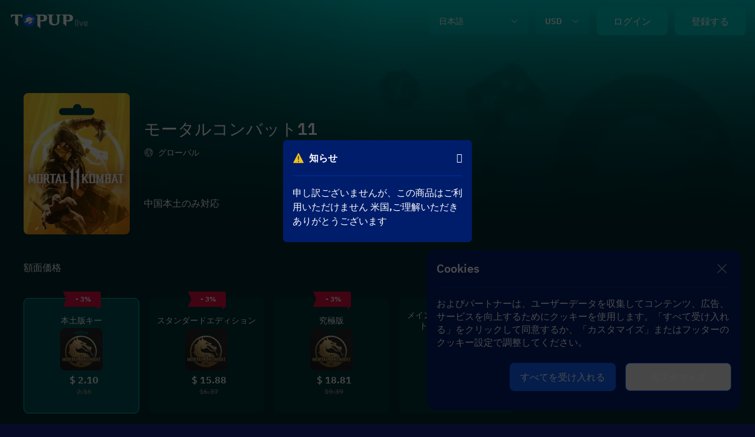

--- FILE ---
content_type: text/html;charset=utf-8
request_url: https://www.topuplive.com/ja/mortal-kombat-11/
body_size: 46209
content:
<!DOCTYPE html><html  lang="ja"><head>
<script>
  // PWA event early capture - prevent missing beforeinstallprompt event
  window.__pwaEventStorage = {
    beforeInstallPrompt: null,
    appInstalled: false
  };
  
  window.addEventListener('beforeinstallprompt', function(e) {
    e.preventDefault();
    e.stopImmediatePropagation();
    window.__pwaEventStorage.beforeInstallPrompt = e;
    // trigger custom event, not store
    document.dispatchEvent(new CustomEvent('pwa-beforeinstall-ready'));
  });

  window.addEventListener('appinstalled', function(e) {
    e.stopImmediatePropagation();
    window.__pwaEventStorage.appInstalled = true;
    // trigger custom event, not store
    document.dispatchEvent(new CustomEvent('pwa-appinstalled-ready'));
  });
</script>
<script>
  window.getIsProd = function (){
    return !["nuxt-topup-v4.xiao-haijing.cn","localhost","192.168."].some(function(item){
      return window.location.hostname.indexOf(item) > -1;
    })
  }
</script>
<script>
window.addEventListener('load', function() {
  if(!window.getIsProd()) return
  // Google Analytics
  var gtagScript = document.createElement('script');
  gtagScript.async = true;
  gtagScript.src = 'https://www.googletagmanager.com/gtag/js?id=G-5MZ162X6KZ';
  document.head.appendChild(gtagScript);
  
  // Criteo
  var criteoScript = document.createElement('script');
  criteoScript.async = true;
  criteoScript.src = '//dynamic.criteo.com/js/ld/ld.js?an=www.topuplive.com&cn=US&ln=en';
  document.head.appendChild(criteoScript);
  
  // Google Tag Manager
  (function(w,d,s,l,i){w[l]=w[l]||[];w[l].push({'gtm.start':
  new Date().getTime(),event:'gtm.js'});var f=d.getElementsByTagName(s)[0],
  j=d.createElement(s),dl=l!='dataLayer'?'&l='+l:'';j.async=true;j.src=
  'https://www.googletagmanager.com/gtm.js?id='+i+dl;f.parentNode.insertBefore(j,f);
  })(window,document,'script','dataLayer','GTM-MBK3B748');
  
  // Google Analytics
  window.dataLayer = window.dataLayer || [];
  function gtag(){dataLayer.push(arguments)};
  gtag('js', new Date());
  gtag('config', 'G-5MZ162X6KZ', { 'allow_enhanced_conversions': true });
  window.gtag = gtag;
  
  // Meta Pixel Code
  !function(f,b,e,v,n,t,s)
  {if(f.fbq)return;n=f.fbq=function(){n.callMethod?
  n.callMethod.apply(n,arguments):n.queue.push(arguments)};
  if(!f._fbq)f._fbq=n;n.push=n;n.loaded=!0;n.version='2.0';
  n.queue=[];t=b.createElement(e);t.async=!0;
  t.src=v;s=b.getElementsByTagName(e)[0];
  s.parentNode.insertBefore(t,s)}(window, document,'script',
  'https://connect.facebook.net/en_US/fbevents.js');
  fbq('init', '561825909926676');
  fbq('track', 'PageView');

  //TikTok Pixel Code
  !function (w, d, t) {
  w.TiktokAnalyticsObject=t;var ttq=w[t]=w[t]||[];ttq.methods=["page","track","identify","instances","debug","on","off","once","ready","alias","group","enableCookie","disableCookie","holdConsent","revokeConsent","grantConsent"],ttq.setAndDefer=function(t,e){t[e]=function(){t.push([e].concat(Array.prototype.slice.call(arguments,0)))}};for(var i=0;i<ttq.methods.length;i++)ttq.setAndDefer(ttq,ttq.methods[i]);ttq.instance=function(t){for(
  var e=ttq._i[t]||[],n=0;n<ttq.methods.length;n++)ttq.setAndDefer(e,ttq.methods[n]);return e},ttq.load=function(e,n){var r="https://analytics.tiktok.com/i18n/pixel/events.js",o=n&&n.partner;ttq._i=ttq._i||{},ttq._i[e]=[],ttq._i[e]._u=r,ttq._t=ttq._t||{},ttq._t[e]=+new Date,ttq._o=ttq._o||{},ttq._o[e]=n||{};n=document.createElement("script")
  ;n.type="text/javascript",n.async=!0,n.src=r+"?sdkid="+e+"&lib="+t;e=document.getElementsByTagName("script")[0];e.parentNode.insertBefore(n,e)};
    ttq.load('D5D37OBC77UCQLCHIJT0');
    ttq.page();
  }(window, document, 'ttq');

  //Yandex.Metrika counter
  (function(){
    (function(m,e,t,r,i,k,a){
        m[i]=m[i]||function(){(m[i].a=m[i].a||[]).push(arguments)};
        m[i].l=1*new Date();
        for (var j = 0; j < document.scripts.length; j++) {if (document.scripts[j].src === r) { return; }}
        k=e.createElement(t),a=e.getElementsByTagName(t)[0],k.async=1,k.src=r,a.parentNode.insertBefore(k,a)
    })(window, document,'script','https://mc.yandex.ru/metrika/tag.js?id=106154629', 'ym');
    ym(106154629, 'init', {ssr:true, webvisor:true, clickmap:true, ecommerce:"dataLayer", accurateTrackBounce:true, trackLinks:true});
  })()
});
</script>
<meta charset="utf-8">
<meta name="viewport" content="width=device-width,initial-scale=1,minimum-scale=1,maximum-scale=1,user-scalable=no">
<title>モータルコンバット11_Steamアクティベーションコード_本物|購入|クーポン|価格_Topup Live</title>
<meta name="renderer" content="webkit">
<meta name="format-detection" content="telephone=no">
<meta property="og:locale" content="ja">
<meta property="og:locale:alternate" content="en">
<meta property="og:locale:alternate" content="zh_tw">
<meta property="og:locale:alternate" content="pt">
<meta property="og:locale:alternate" content="id">
<meta property="og:locale:alternate" content="ar">
<meta property="og:locale:alternate" content="ru">
<meta property="og:locale:alternate" content="ko">
<meta property="og:locale:alternate" content="ms">
<meta property="og:locale:alternate" content="th">
<meta property="og:locale:alternate" content="fr">
<meta property="og:locale:alternate" content="de">
<meta property="og:locale:alternate" content="es">
<meta property="og:locale:alternate" content="pl">
<meta property="og:locale:alternate" content="it">
<meta property="og:locale:alternate" content="no">
<meta property="og:locale:alternate" content="sv">
<meta property="og:locale:alternate" content="nl">
<meta property="og:locale:alternate" content="da">
<meta property="og:locale:alternate" content="vi">
<meta property="og:locale:alternate" content="tr">
<meta property="og:locale:alternate" content="cs">
<meta property="og:locale:alternate" content="ro">
<link rel="apple-touch-icon" href="https://www.topuplive.com/apple-touch-icon-180x180.png">
<link rel="icon" href="https://www.topuplive.com/favicon.ico">
<link rel="manifest" href="/manifest.json">
<link rel="alternate" href="https://www.topuplive.com/mortal-kombat-11/" hreflang="en" data-hid="7fcee50">
<link rel="alternate" href="https://www.topuplive.com/zh-tw/mortal-kombat-11/" hreflang="zh" data-hid="1a9396e">
<link rel="alternate" href="https://www.topuplive.com/zh-tw/mortal-kombat-11/" hreflang="zh-tw" data-hid="4b689dc">
<link rel="alternate" href="https://www.topuplive.com/pt-br/mortal-kombat-11/" hreflang="pt" data-hid="480869f">
<link rel="alternate" href="https://www.topuplive.com/id-id/mortal-kombat-11/" hreflang="id" data-hid="7e3fa1b">
<link rel="alternate" href="https://www.topuplive.com/ar/mortal-kombat-11/" hreflang="ar" data-hid="ca05cf1">
<link rel="alternate" href="https://www.topuplive.com/ru/mortal-kombat-11/" hreflang="ru" data-hid="6520db3">
<link rel="alternate" href="https://www.topuplive.com/ja/mortal-kombat-11/" hreflang="ja" data-hid="396afb4">
<link rel="alternate" href="https://www.topuplive.com/ko/mortal-kombat-11/" hreflang="ko" data-hid="36ab7e8">
<link rel="alternate" href="https://www.topuplive.com/ms/mortal-kombat-11/" hreflang="ms" data-hid="580526b">
<link rel="alternate" href="https://www.topuplive.com/th/mortal-kombat-11/" hreflang="th" data-hid="7ecb5b8">
<link rel="alternate" href="https://www.topuplive.com/fr/mortal-kombat-11/" hreflang="fr" data-hid="484de76">
<link rel="alternate" href="https://www.topuplive.com/de/mortal-kombat-11/" hreflang="de" data-hid="5d718b2">
<link rel="alternate" href="https://www.topuplive.com/es/mortal-kombat-11/" hreflang="es" data-hid="52a6c69">
<link rel="alternate" href="https://www.topuplive.com/pl/mortal-kombat-11/" hreflang="pl" data-hid="72cde5f">
<link rel="alternate" href="https://www.topuplive.com/it/mortal-kombat-11/" hreflang="it" data-hid="08fce45">
<link rel="alternate" href="https://www.topuplive.com/no/mortal-kombat-11/" hreflang="no" data-hid="5e70b8a">
<link rel="alternate" href="https://www.topuplive.com/sv/mortal-kombat-11/" hreflang="sv" data-hid="311848f">
<link rel="alternate" href="https://www.topuplive.com/nl/mortal-kombat-11/" hreflang="nl" data-hid="cbabfd6">
<link rel="alternate" href="https://www.topuplive.com/da/mortal-kombat-11/" hreflang="da" data-hid="65feb59">
<link rel="alternate" href="https://www.topuplive.com/vi/mortal-kombat-11/" hreflang="vi" data-hid="faef7cc">
<link rel="alternate" href="https://www.topuplive.com/tr/mortal-kombat-11/" hreflang="tr" data-hid="d4826f5">
<link rel="alternate" href="https://www.topuplive.com/cs/mortal-kombat-11/" hreflang="cs" data-hid="d81a8e5">
<link rel="alternate" href="https://www.topuplive.com/ro/mortal-kombat-11/" hreflang="ro" data-hid="7ebf5a3">
<link rel="alternate" href="https://www.topuplive.com/mortal-kombat-11/" hreflang="x-default" data-hid="6527e7a">
<link rel="canonical" href="https://www.topuplive.com/ja/mortal-kombat-11/" data-hid="5cca6f5">
<meta property="og:site_name" content="TOPUPLIVE">
<meta property="og:type" content="website">
<meta property="og:url" content="https://www.topuplive.com/ja/mortal-kombat-11/">
<meta property="og:title" content="モータルコンバット11_Steamアクティベーションコード_本物|購入|クーポン|価格_Topup Live">
<meta property="og:description" content="モータルコンバット11の価格はいくらですか ？Topup LIVE Game Mallでは、モータルコンバット11のスチームアクティベーションコードのクーポン、割引価格などを提供しています。多くのプレイヤーに対して、公式ライセンスのあるTopup LIVE Game Mallでモータルコンバット11ゲームを購入してください。品質保証、迅速な配送、低価格、価値を提供します！">
<meta property="og:image" content="https://cdn.topuplive.com/uploads/images/goods/v4/f/F-177.webp">
<meta name="keywords" content="&quot;モータルコンバット11、スチームアクティベーションコード、モータルコンバット11の価格はいくらですか、モータルコンバット11を安く買う方法、モータルコンバット11をどこで買えますか、モータルコンバット11をどこで買えますか、モータルコンバット11をどこで本物で買えますか、モータルコンバット11をどこで買えますか、モータルコンバット11のクーポン、モータルコンバット11の最低価格&quot;">
<meta name="description" content="モータルコンバット11の価格はいくらですか ？Topup LIVE Game Mallでは、モータルコンバット11のスチームアクティベーションコードのクーポン、割引価格などを提供しています。多くのプレイヤーに対して、公式ライセンスのあるTopup LIVE Game Mallでモータルコンバット11ゲームを購入してください。品質保証、迅速な配送、低価格、価値を提供します！">
<script type="application/ld+json">{"@context":"http://schema.org","@type":"Product","name":"モータルコンバット11","description":"Steam CD キー","url":"https://www.topuplive.com/ja/mortal-kombat-11/","productID":177,"image":"https://cdn.topuplive.com/uploads/images/goods/v4/f/F-177.webp","aggregateRating":{"@type":"AggregateRating","bestRating":5,"worstRating":1,"ratingCount":122636,"ratingValue":"4.99"},"offers":{"@type":"AggregateOffer","url":"https://www.topuplive.com/ja/mortal-kombat-11/","priceCurrency":"USD","offerCount":1,"lowPrice":2.16,"highPrice":19.39,"priceValidUntil":"2050-11-05","itemCondition":"https://schema.org/UsedCondition","availability":"https://schema.org/InStock"},"sku":177,"brand":{"@type":"Brand","name":"Steam CD キー"},"mpn":177}</script>
<link rel="stylesheet" href="/_nuxt/entry.tRdpFmU-.css">
<link rel="stylesheet" href="/_nuxt/components-goods.BKWKpVvd.css">
<script type="module" src="/_nuxt/5S8XtOHa.js" crossorigin></script></head><body><!----><!--teleport anchor--><!----><!----><!--teleport anchor--><div style="background:rgb(0, 40, 45);" class="lg:hidden py-3 px-4 fixed z-[9] bottom-0 flex items-center justify-center w-full"><div class="relative w-full flex justify-between items-center space-x-[8px] rtl:space-x-reverse"><div class="flex flex-col justify-center items-start space-y-[6px]"><div class="text-[24px] leading-[28px] font-[600] custom-truncate-line-1">$ 0.00</div><!----></div><button disabled class="button-root flex justify-center items-center button-active button-hover cursor-pointer submit-btn flex items-center justify-center mx-auto w-[128px] h-[56px] rounded-lg" aria-label="Button" style="background:rgb(0, 205, 201);--12f3e7d4:1;--6624246f:0.9;--2c88e604:0.9;" data-v-b5ad915f><!--[--><!--[--><span class="text-[20px] text-white leading-[28px]">即購入</span><!--]--><!--]--><!----></button></div></div><!--teleport anchor--><div id="__nuxt"><!--[--><!----><!----><div dir="ltr"><div class="w-full min-h-screen overflow-hidden bg-page-bg text-white"><!--[--><div id="GoodsPage" class="w-full pb-[80px] lg:pb-0 text-black min-h-screen overflow-hidden" style="--1d7b666a:0, 205, 201;--6e874636:0, 40, 45;"><div class="w-full" id="LayoutGoods" style="--1274c31f:0, 205, 201;--402a4c2b:0, 40, 45;"><div id="GoodsHeader" class="text-white fixed" style="transform:translateY(-0px);" data-v-fd396cf9><!----><div class="bg-[#001141] relative w-full notice-height flex justify-center items-center overflow-y-hidden transition-all" data-v-fd396cf9 style="--40701d58:0px;" data-v-789147d0><a aria-current="page" href="/ja/mortal-kombat-11/" class="router-link-active router-link-exact-active relative notice-height" aria-label="Link" data-v-789147d0><!--[--><img onerror="this.setAttribute(&#39;data-error&#39;, 1)" alt="Image" loading="eager" data-nuxt-img data-v-789147d0 src="/_ipx/_/_nuxt/img-default-custom.DHkB67nQ.webp" class="w-auto object-cover min-h-full h-full"><!--]--></a><div class="absolute right-[20px] inset-y-0 flex justify-center items-center" data-v-789147d0><button class="button-root flex justify-center items-center button-active button-hover cursor-pointer text-[32px]" aria-label="Button" data-v-789147d0 style="--12f3e7d4:1;--6624246f:0.9;--2c88e604:0.9;" data-v-b5ad915f><!--[--><!--[--><img src="/_nuxt/icon-close-32-dark.Dc0VEl6N.svg" class="w-8 h-8" filled data-v-789147d0><!--]--><!--]--><!----></button></div></div><!----><section class="relative hidden lg:block" data-v-fd396cf9><div class="relative custom-safe-zone-header py-3 hidden lg:flex items-center" data-v-fd396cf9><div class="mr-auto" data-v-fd396cf9><a href="/ja/" class="" aria-label="Link" data-v-fd396cf9><!--[--><img onerror="this.setAttribute(&#39;data-error&#39;, 1)" alt="TOPUPLive" loading="eager" data-nuxt-img data-v-fd396cf9 src="/_ipx/_/_nuxt/pc-topuplive-logo-136-32-dark.Dd3TRPg0.webp" class="h-[24px] lg:h-[32px] w-[102px] lg:w-[136px] object-cover cursor-pointer"><!--]--></a></div><div class="ml-3" data-v-fd396cf9><div class="relative inline-block text-white w-full h-[48px] lg:w-[168px]" data-v-fd396cf9 data-v-885d019c><!--[--><button class="button-root flex justify-center items-center button-active cursor-pointer flex items-center justify-between rtl:space-x-reverse theme-btn px-[16px] w-full h-full rounded-[8px] text-[14px]" aria-label="Button" data-v-885d019c style="--12f3e7d4:1;--6624246f:0.9;--2c88e604:0.9;" data-v-b5ad915f><!--[--><!--[--><!--[--><div>日本語</div><!--]--><img src="/_nuxt/icon-down-16-dark.VWdyBEI0.svg" class="w-4 h-4" filled><!--]--><!--]--><!----></button><!----><!--]--></div></div><div class="ml-3" data-v-fd396cf9><div class="relative inline-block text-white w-full h-[48px] lg:w-[92px]" data-v-fd396cf9><!--[--><button class="button-root flex justify-center items-center button-active cursor-pointer flex items-center justify-between rtl:space-x-reverse theme-btn  px-[16px] w-full h-full rounded-[8px] text-[14px] leading-[18px]" aria-label="Button" style="--12f3e7d4:1;--6624246f:0.9;--2c88e604:0.9;" data-v-b5ad915f><!--[--><!--[--><!--[--><div>USD</div><!--]--><img src="/_nuxt/icon-down-16-dark.VWdyBEI0.svg" class="w-4 h-4" filled><!--]--><!--]--><!----></button><!----><!--]--></div></div><div class="relative ml-[12px]" data-v-fd396cf9><div class="relative space-x-[12px] rtl:space-x-reverse" data-v-fd396cf9><button class="feat-btn" data-v-fd396cf9>ログイン</button><button class="feat-btn" data-v-fd396cf9>登録する</button></div><span data-v-fd396cf9></span></div></div><span data-v-fd396cf9></span></section><section class="lg:hidden flex relative z-[1] items-center px-4 h-[64px]" data-v-fd396cf9><img onerror="this.setAttribute(&#39;data-error&#39;, 1)" alt="Image" loading="eager" data-nuxt-img data-v-fd396cf9 src="/_ipx/_/_nuxt/icon-menu-24-dark_2x.DP3GL2Zd.webp" class="w-6 h-6"><img onerror="this.setAttribute(&#39;data-error&#39;, 1)" alt="TOPUPLive" loading="eager" data-nuxt-img data-v-fd396cf9 src="/_ipx/_/_nuxt/pc-topuplive-logo-136-32-dark.Dd3TRPg0.webp" class="h-[24px] lg:h-[32px] w-[102px] lg:w-[136px] object-cover cursor-pointer ml-4"><button class="blue-bg rounded-lg h-10 w-[66px] ml-auto" data-v-fd396cf9>ログイン</button></section><!--teleport start--><!--teleport end--></div><div id="GoodsMain" class="w-full" data-v-f461f62e><div class="h-[176px] lg:h-[430px] w-full relative" data-v-f461f62e><picture class="absolute inset-0 w-full h-full" data-v-f461f62e><source media="(min-width: 1024px)" srcset="https://cdn.topuplive.com/cdn-cgi/image/width=1000,quality=75,format=webp/uploads/images/goods/20240806/1722930051_DHXD7Q0XJo.png" fetchpriority="high" data-v-f461f62e><img src="https://cdn.topuplive.com/cdn-cgi/image/width=375,quality=75,format=webp/uploads/images/goods/20240806/1722930051_DHXD7Q0XJo.png" alt="商品背景图" class="w-full h-full object-cover object-bottom" fetchpriority="high" data-v-f461f62e></picture><div class="absolute inset-0 dark-cover" data-v-f461f62e><div class="absolute inset-0 dark-cover-bottom" data-v-f461f62e></div></div><div class="custom-safe-zone absolute inset-0 mx-auto" data-v-f461f62e><div class="absolute top-0 right-0 w-full h-full px-4 pt-3" data-v-f461f62e><div class="flex px-4 items-start absolute h-[100px] lg:h-[240px] w-full lg:max-w-[1200px] left-0 -bottom-4 lg:bottom-[32px]" data-v-f461f62e><div class="shrink-0 w-[75px] lg:w-[180px] h-full mr-2 lg:mr-6 rounded-lg" data-v-f461f62e><img onerror="this.setAttribute(&#39;data-error&#39;, 1)" width="75" height="100" alt="モータルコンバット11" loading="eager" data-nuxt-img data-v-f461f62e src="https://cdn.topuplive.com/cdn-cgi/image/format=webp/uploads/images/goods/v4/c/C-177.webp" class="w-full h-full rounded-lg object-cover"></div><div class="lg:flex flex-col justify-center h-full" data-v-f461f62e><div data-v-f461f62e><h1 class="leading-[28px] line-clamp-3 lg:leading-[36px] mb-2 lg:mb-[13px] text-[20px] lg:text-[28px] text-white custom-truncate-line-1" data-v-f461f62e>モータルコンバット11</h1><div class="flex items-center" data-v-f461f62e><img onerror="this.setAttribute(&#39;data-error&#39;, 1)" width="12" height="12" alt="Image" loading="eager" data-nuxt-img data-v-f461f62e src="/_ipx/s_12x12/_nuxt/icon-earth-16-dark.tV0fVM1v.webp" class="w-3 h-3 mr-1 lg:w-4 lg:h-4 lg:mr-2 rounded-full"><span class="text-[10px] lg:text-sm lg:leading-[18px] text-white" data-v-f461f62e>グローバル</span></div></div><!----><div class="mt-[66px] max-lg:hidden max-w-[996px]" data-v-f461f62e><p class="text-white w-full text-base leading-[22px]" data-v-f461f62e>中国本土のみ対応</p></div></div></div></div></div></div><div class="h-[16px] w-full lg:hidden" data-v-f461f62e></div><div class="py-[8px] px-4 lg:hidden" data-v-f461f62e><p class="text-[#ffffffc2] text-sm leading-[16px]" data-v-f461f62e>中国本土のみ対応</p></div></div><!----><!--[--><main class="overflow-visible custom-safe-zone lg:mx-auto w-full mb-6"><div class="lg:flex lg:justify-center"><section class="lg:w-[832px] mr-auto"><div id="skuItem" class="text-white w-full lg:max-w-[832px]" data-v-65b1159c><div id="SelectNumber" class="flex items-center text-white mb-3 h-[48px] lg:items-end lg:hidden" data-v-65b1159c data-v-30b2e875><div class="lg:hidden custom-bg w-6 h-6 rounded-full mr-2 flex items-center justify-center" data-v-30b2e875><span data-v-30b2e875>1</span></div><div class="text-sm lg:text-base leading-[18px] lg:leading-[22px]" data-v-30b2e875>額面価格</div></div><div id="SelectNumber" class="flex items-center text-white mb-3 h-[48px] lg:items-center hidden lg:flex" data-v-65b1159c data-v-30b2e875><div class="lg:hidden custom-bg w-6 h-6 rounded-full mr-2 flex items-center justify-center" data-v-30b2e875><span data-v-30b2e875>1</span></div><div class="text-sm lg:text-base leading-[18px] lg:leading-[22px]" data-v-30b2e875>額面価格</div></div><!----><section class="grid-cols-2 lg:grid-cols-4 grid gap-x-3 gap-y-4 lg:gap-x-4 text-center relative mt-[24px] lg:mt-[28px]" data-v-65b1159c><!--[--><div class="sku-active h-[158px]  lg:h-[196px] flex-col cursor-pointer with-hover section-bg border rounded-lg border-solid border-transparent flex relative items-center justify-center" data-v-65b1159c><!--[--><section class="corner-marker" data-v-65b1159c><div class="cornermark-root whitespace-nowrap relative h-auto w-auto inline-block" data-v-65b1159c style="--2a622969:#DA0E3E;" data-v-5f4702a1><img src="/_nuxt/cornermark-zuoce-32px.CGCR8ii0.svg" class="cornermark-left w-8 absolute top-0" data-v-5f4702a1><div class="cornermark-rect relative flex justify-center items-center px-[3px]" data-v-5f4702a1><!--[--><span dir="ltr">- 3%</span><!--]--></div><img src="/_nuxt/cornermark-sanjiaoxing-8px.DQvR8xii.svg" class="cornermark-triangle w-2 absolute bottom-[1px] right-0" data-v-5f4702a1></div></section><!--]--><section class="flex-col flex items-center" data-v-65b1159c><h3 class="text-xs lg:text-sm leading-[16px] lg:leading-[18px] lg:px-2 px-1" data-v-65b1159c>本土版キー</h3><img onerror="this.setAttribute(&#39;data-error&#39;, 1)" width="48" height="48" alt="本土版キー" loading="eager" data-nuxt-img data-v-65b1159c src="https://cdn.topuplive.com/cdn-cgi/image/format=webp/uploads/images/goods/v4/f/F-177.webp" class="w-[56px] h-[56px] lg:w-[72px] lg:h-[72px] my-1 object-cover rounded-lg"></section><div class="flex flex-col ml-2 lg:flex-row lg:items-center" data-v-65b1159c><!----><section class="flex-col flex shrink-0" data-v-65b1159c><div class="text-sm lg:text-base leading-[18px] text-white" data-v-65b1159c>$ 2.10</div><div class="line-through text-[10px] lg:text-xs text-del leading-[14px] ml-1 lg:ml-0" data-v-65b1159c>2.16</div></section></div><!----></div><div class="h-[158px]  lg:h-[196px] flex-col cursor-pointer with-hover section-bg border rounded-lg border-solid border-transparent flex relative items-center justify-center" data-v-65b1159c><!--[--><section class="corner-marker" data-v-65b1159c><div class="cornermark-root whitespace-nowrap relative h-auto w-auto inline-block" data-v-65b1159c style="--2a622969:#DA0E3E;" data-v-5f4702a1><img src="/_nuxt/cornermark-zuoce-32px.CGCR8ii0.svg" class="cornermark-left w-8 absolute top-0" data-v-5f4702a1><div class="cornermark-rect relative flex justify-center items-center px-[3px]" data-v-5f4702a1><!--[--><span dir="ltr">- 3%</span><!--]--></div><img src="/_nuxt/cornermark-sanjiaoxing-8px.DQvR8xii.svg" class="cornermark-triangle w-2 absolute bottom-[1px] right-0" data-v-5f4702a1></div></section><!--]--><section class="flex-col flex items-center" data-v-65b1159c><h3 class="text-xs lg:text-sm leading-[16px] lg:leading-[18px] lg:px-2 px-1" data-v-65b1159c>スタンダードエディション</h3><img onerror="this.setAttribute(&#39;data-error&#39;, 1)" width="48" height="48" alt="スタンダードエディション" loading="eager" data-nuxt-img data-v-65b1159c src="https://cdn.topuplive.com/cdn-cgi/image/format=webp/uploads/images/goods/v4/f/F-177.webp" class="w-[56px] h-[56px] lg:w-[72px] lg:h-[72px] my-1 object-cover rounded-lg"></section><div class="flex flex-col ml-2 lg:flex-row lg:items-center" data-v-65b1159c><!----><section class="flex-col flex shrink-0" data-v-65b1159c><div class="text-sm lg:text-base leading-[18px] text-white" data-v-65b1159c>$ 15.88</div><div class="line-through text-[10px] lg:text-xs text-del leading-[14px] ml-1 lg:ml-0" data-v-65b1159c>16.37</div></section></div><!----></div><div class="h-[158px]  lg:h-[196px] flex-col cursor-pointer with-hover section-bg border rounded-lg border-solid border-transparent flex relative items-center justify-center" data-v-65b1159c><!--[--><section class="corner-marker" data-v-65b1159c><div class="cornermark-root whitespace-nowrap relative h-auto w-auto inline-block" data-v-65b1159c style="--2a622969:#DA0E3E;" data-v-5f4702a1><img src="/_nuxt/cornermark-zuoce-32px.CGCR8ii0.svg" class="cornermark-left w-8 absolute top-0" data-v-5f4702a1><div class="cornermark-rect relative flex justify-center items-center px-[3px]" data-v-5f4702a1><!--[--><span dir="ltr">- 3%</span><!--]--></div><img src="/_nuxt/cornermark-sanjiaoxing-8px.DQvR8xii.svg" class="cornermark-triangle w-2 absolute bottom-[1px] right-0" data-v-5f4702a1></div></section><!--]--><section class="flex-col flex items-center" data-v-65b1159c><h3 class="text-xs lg:text-sm leading-[16px] lg:leading-[18px] lg:px-2 px-1" data-v-65b1159c>究極版</h3><img onerror="this.setAttribute(&#39;data-error&#39;, 1)" width="48" height="48" alt="究極版" loading="eager" data-nuxt-img data-v-65b1159c src="https://cdn.topuplive.com/cdn-cgi/image/format=webp/uploads/images/goods/v4/f/F-177.webp" class="w-[56px] h-[56px] lg:w-[72px] lg:h-[72px] my-1 object-cover rounded-lg"></section><div class="flex flex-col ml-2 lg:flex-row lg:items-center" data-v-65b1159c><!----><section class="flex-col flex shrink-0" data-v-65b1159c><div class="text-sm lg:text-base leading-[18px] text-white" data-v-65b1159c>$ 18.81</div><div class="line-through text-[10px] lg:text-xs text-del leading-[14px] ml-1 lg:ml-0" data-v-65b1159c>19.39</div></section></div><!----></div><div class="h-[158px]  lg:h-[196px] flex-col cursor-pointer with-hover section-bg border rounded-lg border-solid border-transparent flex relative items-center justify-center" data-v-65b1159c><!--[--><section class="corner-marker" data-v-65b1159c><div class="cornermark-root whitespace-nowrap relative h-auto w-auto inline-block" data-v-65b1159c style="--2a622969:#DA0E3E;" data-v-5f4702a1><img src="/_nuxt/cornermark-zuoce-32px.CGCR8ii0.svg" class="cornermark-left w-8 absolute top-0" data-v-5f4702a1><div class="cornermark-rect relative flex justify-center items-center px-[3px]" data-v-5f4702a1><!--[--><span dir="ltr">- 3%</span><!--]--></div><img src="/_nuxt/cornermark-sanjiaoxing-8px.DQvR8xii.svg" class="cornermark-triangle w-2 absolute bottom-[1px] right-0" data-v-5f4702a1></div></section><!--]--><section class="flex-col flex items-center" data-v-65b1159c><h3 class="text-xs lg:text-sm leading-[16px] lg:leading-[18px] lg:px-2 px-1" data-v-65b1159c>メインランドアルティメットエディションキー</h3><img onerror="this.setAttribute(&#39;data-error&#39;, 1)" width="48" height="48" alt="メインランドアルティメットエディションキー" loading="eager" data-nuxt-img data-v-65b1159c src="https://cdn.topuplive.com/cdn-cgi/image/format=webp/uploads/images/goods/v4/f/F-177.webp" class="w-[56px] h-[56px] lg:w-[72px] lg:h-[72px] my-1 object-cover rounded-lg"></section><div class="flex flex-col ml-2 lg:flex-row lg:items-center" data-v-65b1159c><!----><section class="flex-col flex shrink-0" data-v-65b1159c><div class="text-sm lg:text-base leading-[18px] text-white" data-v-65b1159c>$ 3.35</div><div class="line-through text-[10px] lg:text-xs text-del leading-[14px] ml-1 lg:ml-0" data-v-65b1159c>3.45</div></section></div><!----></div><!--]--><!----></section><!----><!--teleport start--><!--teleport end--><!----></div><div id="GoodsInfoDes" class="w-full text-white section-bg mb-10 lg:mb-8 rounded-t-[16px] lg:rounded-[16px] mt-6 hidden lg:block" data-v-b23eadb1><div class="w-full" data-v-b23eadb1><!--[--><div class="h-11" data-v-b23eadb1></div><!--]--><div style="" data-v-b23eadb1><article class="w-full min-h-[300px] rich-article ql-editor opacity-85" style="padding-left:16px;" data-v-b23eadb1><h2><strong>について</strong>モータルコンバット 11</h2><p>MK は、象徴的なフランチャイズの次の進化において、これまで以上に進化して戻ってきました。</p><p>まったく新しいカスタム キャラクター バリエーションを使用すると、ファイターを前例のないコントロールで自分のものにすることができます。新しいグラフィック エンジンは、頭蓋骨が砕け、目を見張るような瞬間をすべて表現し、戦闘を間近で感じられるようにします。新規および再登場のクラシック ファイターの名簿を特徴とするモータル コンバットのクラス最高のシネマティック ストーリー モードは、25 年以上にわたって制作されてきた壮大な物語を続けています。</p><p><br></p><h2><strong>オペレーティング システムの最小構成</strong></h2><p>最小：</p><p>OS※：64ビット Windows 7 / Windows 10</p><p>プロセッサー: Intel Core i5-750、2.66 GHz / AMD Phenom II X4 965、3.4 GHz または AMD Ryzen™ 3 1200、3.1 GHz</p><p>メモリ: 8 GB RAM</p><p>グラフィックス: NVIDIA® GeForce™ GTX 670 または NVIDIA® GeForce™ GTX 1050 / AMD® Radeon™ HD 7950 または AMD® Radeon™ R9 270</p><p>DirectX: バージョン 11</p><p>ネットワーク: ブロードバンドインターネット接続</p><p><br></p><h2><strong>引き換え方法</strong>モータルコンバット 11<strong>CDキー？</strong></h2><ol><li>Steamクライアントにログインする</li><li>【ライブラリ】に入ります - 左下の【ゲームを追加】をクリックします - 【Steamで製品をアクティベートする】を選択します</li></ol><p><strong><img   src="https://cdn.topuplive.com/cdn-cgi/image/quality=low,format=webp/uploads/images/goods/20230809/1691563499_V2U9ibiHsy.png" alt="モータルコンバット11のIDを確認する方法"></strong></p><p>3.画面の指示に従って【プロダクトコード】を入力し、コードをコピーしてご注文ください。</p><p><strong><img   src="https://cdn.topuplive.com/cdn-cgi/image/quality=low,format=webp/uploads/images/goods/20230809/1691564026_NxEdvebozU.png" alt="モータルコンバット11のIDを確認する方法"></strong></p><p>4.アクティベーションが成功したら、ライブラリに戻ると、購入したゲームがゲームリストに表示されます。</p></article></div><!----><!----></div></div></section><div class="relative overflow-visible w-full lg:w-[344px] mt-[24px] lg:mt-[12px]" style="--sticky-top:100px;--sticky-box-width:auto;--sticky-box-height:auto;" data-v-da8e1570><div class="sticky-placeholder" data-v-da8e1570><div class="sticky-box" data-v-da8e1570><!--[--><!--[--><div id="goodsRechargeInfo" class=""><!----><!----><div class="section-bg text-white rounded-xl px-[12px] lg:px-[16px] overflow-hidden"><div class="flex justify-between items-center h-[56px]  rounded-[8px] ps-[12px] pe-[8px] text-[#fff] goods-main-bg w-full my-[12px]" data-v-8f3f7516><img onerror="this.setAttribute(&#39;data-error&#39;, 1)" alt="Image" loading="eager" data-nuxt-img data-v-8f3f7516 src="/_ipx/_/_nuxt/icon-ticket-24-dark_2x.C-TcRb4n.webp" class="w-[24px] h-[24px] me-[8px]"><input class="h-full flex-1 text-[12px] leading-[16px] lg:text-[14px] lg:leading-[18px] font-[600] bg-transparent outline-none appearance-none placeholder:text-[#fff]/30 min-w-[128px] text-right" type="text" autocomplete="off" value="" placeholder="クーポンコード" data-v-8f3f7516><button disabled class="button-root flex justify-center items-center button-active button-hover h-[40px] lg:h-[32px] px-[4px] border border-[#fff] rounded-[8px] ms-[4px] w-[100px] max-w-[100px]" aria-label="Button" data-v-8f3f7516 style="--12f3e7d4:1;--6624246f:0.9;--2c88e604:0.9;" data-v-b5ad915f><!--[--><!--[--><div class="text-[14px] leading-[18px] font-[600]" data-v-8f3f7516>償還</div><!--]--><!--]--><!----></button></div><!----><!----><div class="w-full flex justify-center items-center h-[56px] lg:h-[64px] px-[12px]"><div class="w-full flex items-center justify-between"><div class="text-sm leading-[18px]">全て</div><div class="text-[20px] text-white leading-[28px]">$ 0.00</div></div></div><div class="hidden fixed lg:static bottom-3 lg:flex lg:flex-col items-center justify-start w-full lg:mb-4"><button disabled class="button-root flex justify-center items-center button-active button-hover cursor-pointer submit-btn flex items-center justify-center mx-auto w-full lg:h-[64px] h-[56px] rounded-lg blue-bg" aria-label="Button" style="--12f3e7d4:1;--6624246f:0.9;--2c88e604:0.9;" data-v-b5ad915f><!--[--><!--[--><span class="text-[20px] text-white leading-[28px]">即購入</span><!--]--><!--]--><!----></button></div></div><!----></div><!--teleport start--><!--teleport end--><!----><!--]--><!--]--></div></div></div><div id="GoodsInfoDes" class="w-full text-white section-bg mb-10 lg:mb-8 rounded-t-[16px] lg:rounded-[16px] mt-[24px] lg:hidden" data-v-b23eadb1><div class="w-full" data-v-b23eadb1><!--[--><div class="h-11" data-v-b23eadb1></div><!--]--><div style="" data-v-b23eadb1><article class="w-full min-h-[300px] rich-article ql-editor opacity-85" style="padding-left:16px;" data-v-b23eadb1><h2><strong>について</strong>モータルコンバット 11</h2><p>MK は、象徴的なフランチャイズの次の進化において、これまで以上に進化して戻ってきました。</p><p>まったく新しいカスタム キャラクター バリエーションを使用すると、ファイターを前例のないコントロールで自分のものにすることができます。新しいグラフィック エンジンは、頭蓋骨が砕け、目を見張るような瞬間をすべて表現し、戦闘を間近で感じられるようにします。新規および再登場のクラシック ファイターの名簿を特徴とするモータル コンバットのクラス最高のシネマティック ストーリー モードは、25 年以上にわたって制作されてきた壮大な物語を続けています。</p><p><br></p><h2><strong>オペレーティング システムの最小構成</strong></h2><p>最小：</p><p>OS※：64ビット Windows 7 / Windows 10</p><p>プロセッサー: Intel Core i5-750、2.66 GHz / AMD Phenom II X4 965、3.4 GHz または AMD Ryzen™ 3 1200、3.1 GHz</p><p>メモリ: 8 GB RAM</p><p>グラフィックス: NVIDIA® GeForce™ GTX 670 または NVIDIA® GeForce™ GTX 1050 / AMD® Radeon™ HD 7950 または AMD® Radeon™ R9 270</p><p>DirectX: バージョン 11</p><p>ネットワーク: ブロードバンドインターネット接続</p><p><br></p><h2><strong>引き換え方法</strong>モータルコンバット 11<strong>CDキー？</strong></h2><ol><li>Steamクライアントにログインする</li><li>【ライブラリ】に入ります - 左下の【ゲームを追加】をクリックします - 【Steamで製品をアクティベートする】を選択します</li></ol><p><strong><img   src="https://cdn.topuplive.com/cdn-cgi/image/quality=low,format=webp/uploads/images/goods/20230809/1691563499_V2U9ibiHsy.png" alt="モータルコンバット11のIDを確認する方法"></strong></p><p>3.画面の指示に従って【プロダクトコード】を入力し、コードをコピーしてご注文ください。</p><p><strong><img   src="https://cdn.topuplive.com/cdn-cgi/image/quality=low,format=webp/uploads/images/goods/20230809/1691564026_NxEdvebozU.png" alt="モータルコンバット11のIDを確認する方法"></strong></p><p>4.アクティベーションが成功したら、ライブラリに戻ると、購入したゲームがゲームリストに表示されます。</p></article></div><!----><!----></div></div></div><nav class="text-gray w-full text-nowrap pl-0.5 lg:flex items-center hidden" data-v-0399a700><!--[--><!--[--><a href="/ja/" class="" aria-label="Link" data-v-0399a700><!--[--><span data-v-0399a700>表紙</span><i class="van-badge__wrapper van-icon van-icon-arrow mx-3" style="" data-v-0399a700><!--[--><!----><!----><!--]--><!----></i><!--]--></a><!--]--><!--[--><a href="/ja/cdkey/" class="" aria-label="Link" data-v-0399a700><!--[--><span data-v-0399a700>CD-KEY</span><i class="van-badge__wrapper van-icon van-icon-arrow mx-3" style="" data-v-0399a700><!--[--><!----><!----><!--]--><!----></i><!--]--></a><!--]--><!--[--><a aria-current="page" href="/ja/mortal-kombat-11/" class="router-link-active router-link-exact-active" aria-label="Link" data-v-0399a700><!--[--><span data-v-0399a700>モータルコンバット11</span><!----><!--]--></a><!--]--><!--]--></nav></main><!--]--><div class="w-full mt-auto pb-[24px] lg:pb-[32px] bg-[#001141] text-white space-y-[16px] lg:space-y-0" id="LayoutFooter" data-v-cd0667f7><div class="custom-safe-zone lg:w-full space-y-[16px] lg:space-x-[4px] lg:py-[16px] lg:rtl:space-x-reverse lg:space-y-0 flex flex-col justify-start items-start lg:flex-row lg:justify-between lg:items-center" data-v-cd0667f7><div class="flex flex-col lg:items-center justify-start items-start lg:flex-row lg:space-x-[4px] rtl:space-x-reverse" data-v-cd0667f7><div style="display:none;" class="text-[16px] leading-[22px] font-[600] text-[#0043ce] whitespace-nowrap py-[12px] lg:py-0"><div>支払いサポート</div></div><div class="overflow-x-auto w-full hide-scrollbar"><div class="flex items-center justify-start space-x-[8px] rtl:space-x-reverse"><!--[--><!--]--></div></div></div><div class="max-lg:hidden" data-v-cd0667f7><button class="button-root flex justify-center items-center button-active button-hover cursor-pointer flex items-center justify-center h-[48px] lg:min-w-[194px] space-x-[4px] lg:space-x-[8px] bg-[#002d9c] rtl:space-x-reverse rounded-[8px] w-[194px]" aria-label="Button" data-v-cd0667f7 style="--12f3e7d4:1;--6624246f:0.9;--2c88e604:0.9;" data-v-b5ad915f><!--[--><!--[--><img onerror="this.setAttribute(&#39;data-error&#39;, 1)" alt loading="eager" data-nuxt-img src="https://cdn.topuplive.com/cdn-cgi/image/format=webp/uploads/images/goods/20240809/1723172830_t9WFiaw3oe.webp" class="w-[16px] h-[16px] object-cover rounded-full"><span class="text-[14px] leading-[18px] text-white font-[600]">日本語 / USD</span><!--]--><!--]--><!----></button></div><div class="flex flex-col justify-start items-center space-y-[12px] w-full lg:hidden" data-v-cd0667f7><div class="relative inline-block text-white w-full h-[48px] lg:w-[168px]" data-v-cd0667f7><!--[--><!--[--><button class="button-root flex justify-center items-center button-active cursor-pointer flex items-center justify-between rtl:space-x-reverse bg-[#0353e9] lg:bg-transparent lg:hover:bg-[#0353e9] px-[16px] w-full h-full rounded-[8px] text-[14px] leading-[18px]" aria-label="Button" style="--12f3e7d4:1;--6624246f:0.9;--2c88e604:0.9;" data-v-b5ad915f><!--[--><!--[--><!--[--><div class="flex justify-start items-center space-x-[8px] rtl:space-x-reverse"><img onerror="this.setAttribute(&#39;data-error&#39;, 1)" alt="Image" loading="eager" data-nuxt-img src="https://cdn.topuplive.com/cdn-cgi/image/format=webp/uploads/images/goods/20240809/1723172830_t9WFiaw3oe.webp" class="w-[16px] h-[16px] rounded-full"><div class="text-[14px] leading-[18px]">米国</div></div><!--]--><img src="/_nuxt/icon-down-16-dark.VWdyBEI0.svg" class="w-4 h-4" filled><!--]--><!--]--><!----></button><!--]--><!----><!--]--></div><div class="relative inline-block text-white w-full h-[48px] lg:w-[168px]" data-v-cd0667f7><!--[--><!--[--><button class="button-root flex justify-center items-center button-active cursor-pointer flex items-center justify-between rtl:space-x-reverse bg-[#0353e9] lg:bg-transparent lg:hover:bg-[#0353e9] px-[16px] w-full h-full rounded-[8px] text-[14px] leading-[18px]" aria-label="Button" style="--12f3e7d4:1;--6624246f:0.9;--2c88e604:0.9;" data-v-b5ad915f><!--[--><!--[--><!--[--><div>日本語</div><!--]--><img src="/_nuxt/icon-down-16-dark.VWdyBEI0.svg" class="w-4 h-4" filled><!--]--><!--]--><!----></button><!--]--><!----><!--]--></div><div class="relative inline-block text-white w-full h-[48px] lg:w-[92px]" data-v-cd0667f7><!--[--><!--[--><button class="button-root flex justify-center items-center button-active cursor-pointer flex items-center justify-between rtl:space-x-reverse bg-[#0353e9] lg:bg-transparent lg:hover:bg-[#0353e9] px-[16px] w-full h-full rounded-[8px] text-[14px] leading-[18px]" aria-label="Button" style="--12f3e7d4:1;--6624246f:0.9;--2c88e604:0.9;" data-v-b5ad915f><!--[--><!--[--><!--[--><div>USD</div><!--]--><img src="/_nuxt/icon-down-16-dark.VWdyBEI0.svg" class="w-4 h-4" filled><!--]--><!--]--><!----></button><!--]--><!----><!--]--></div></div></div><div class="bg-[#001d6c] w-full hidden lg:block h-[2px]" data-v-cd0667f7></div><div class="custom-safe-zone flex flex-col justify-start items-center space-y-[16px] lg:space-y-[24px] lg:pt-[32px] lg:pb-[24px]" data-v-cd0667f7><div class="w-full flex flex-col-reverse lg:space-x-[10px] rtl:space-x-reverse justify-start lg:flex-row lg:justify-between items-start space-y-[16px] space-y-reverse lg:space-y-0" data-v-cd0667f7><div class="w-full lg:max-w-[725px] rtl:space-x-reverse lg:flex-wrap flex flex-col space-y-[16px] lg:space-y-0 lg:flex-row justify-start items-start lg:justify-between" data-v-cd0667f7><div class="w-full flex flex-col justify-start lg:flex-row lg:justify-between items-start space-y-[15px] lg:space-x-[10px] lg:space-y-0 text-white lg:max-w-[545px]" data-v-cd0667f7 data-v-b4d7af61><!--[--><div class="w-full lg:w-auto flex flex-col items-start justify-start lg:max-w-[175px]" data-v-b4d7af61><div class="flex w-full lg:w-auto items-center justify-between" data-v-b4d7af61><div class="text-[16px] leading-[22px] font-righteous" data-v-b4d7af61>TOPUP live</div><img src="/_nuxt/icon-unfold-24-dark.Bpb6LkEh.svg" class="w-6 h-6 lg:hidden" filled data-v-b4d7af61></div><div class="mt-[15px] lg:mt-[24px] w-full flex-col items-start justify-start hidden space-y-[8px] lg:flex" data-v-b4d7af61><!--[--><a href="/about-us/" target="_blank" class="w-full flex justify-start items-start space-x-[8px] rtl:space-x-reverse" aria-label="Link" data-v-b4d7af61><!--[--><!----><div class="text-[14px] leading-[22px] font-[600]" data-v-b4d7af61>私たちについて</div><!--]--></a><a href="/guide/en/disclaimers.html" target="_blank" class="w-full flex justify-start items-start space-x-[8px] rtl:space-x-reverse" aria-label="Link" data-v-b4d7af61><!--[--><!----><div class="text-[14px] leading-[22px] font-[600]" data-v-b4d7af61>免責事項</div><!--]--></a><a href="/guide/en/transaction-security.html" target="_blank" class="w-full flex justify-start items-start space-x-[8px] rtl:space-x-reverse" aria-label="Link" data-v-b4d7af61><!--[--><!----><div class="text-[14px] leading-[22px] font-[600]" data-v-b4d7af61>取引の安全性</div><!--]--></a><a href="/guide/en/privacy-policy.html" target="_blank" class="w-full flex justify-start items-start space-x-[8px] rtl:space-x-reverse" aria-label="Link" data-v-b4d7af61><!--[--><!----><div class="text-[14px] leading-[22px] font-[600]" data-v-b4d7af61>プライバシーポリシー</div><!--]--></a><a href="/guide/en/know-your-client.html" target="_blank" class="w-full flex justify-start items-start space-x-[8px] rtl:space-x-reverse" aria-label="Link" data-v-b4d7af61><!--[--><!----><div class="text-[14px] leading-[22px] font-[600]" data-v-b4d7af61>顧客を知る</div><!--]--></a><!--]--></div><div class="lg:hidden mt-[15px] w-full h-[1px] bg-[#001d6c]" data-v-b4d7af61></div></div><div class="w-full lg:w-auto flex flex-col items-start justify-start lg:max-w-[175px]" data-v-b4d7af61><div class="flex w-full lg:w-auto items-center justify-between" data-v-b4d7af61><div class="text-[16px] leading-[22px] font-righteous" data-v-b4d7af61>仕える</div><img src="/_nuxt/icon-unfold-24-dark.Bpb6LkEh.svg" class="w-6 h-6 lg:hidden" filled data-v-b4d7af61></div><div class="mt-[15px] lg:mt-[24px] w-full flex-col items-start justify-start hidden space-y-[8px] lg:flex" data-v-b4d7af61><!--[--><a href="/guide/en/" target="_blank" class="w-full flex justify-start items-start space-x-[8px] rtl:space-x-reverse" aria-label="Link" data-v-b4d7af61><!--[--><!----><div class="text-[14px] leading-[22px] font-[600]" data-v-b4d7af61>ユーザーガイド</div><!--]--></a><a href="/guide/en/shipping-policy.html" target="_blank" class="w-full flex justify-start items-start space-x-[8px] rtl:space-x-reverse" aria-label="Link" data-v-b4d7af61><!--[--><!----><div class="text-[14px] leading-[22px] font-[600]" data-v-b4d7af61>交通政策</div><!--]--></a><a href="/guide/en/payment-method.html" target="_blank" class="w-full flex justify-start items-start space-x-[8px] rtl:space-x-reverse" aria-label="Link" data-v-b4d7af61><!--[--><!----><div class="text-[14px] leading-[22px] font-[600]" data-v-b4d7af61>支払方法</div><!--]--></a><a href="/guide/en/refund-policy.html" target="_blank" class="w-full flex justify-start items-start space-x-[8px] rtl:space-x-reverse" aria-label="Link" data-v-b4d7af61><!--[--><!----><div class="text-[14px] leading-[22px] font-[600]" data-v-b4d7af61>代金返却方針</div><!--]--></a><a href="/guide/en/about-delivery.html" target="_blank" class="w-full flex justify-start items-start space-x-[8px] rtl:space-x-reverse" aria-label="Link" data-v-b4d7af61><!--[--><!----><div class="text-[14px] leading-[22px] font-[600]" data-v-b4d7af61>配送について</div><!--]--></a><!--]--></div><div class="lg:hidden mt-[15px] w-full h-[1px] bg-[#001d6c]" data-v-b4d7af61></div></div><div class="w-full lg:w-auto flex flex-col items-start justify-start lg:max-w-[175px]" data-v-b4d7af61><div class="flex w-full lg:w-auto items-center justify-between" data-v-b4d7af61><div class="text-[16px] leading-[22px] font-righteous" data-v-b4d7af61>ヘルプ</div><img src="/_nuxt/icon-unfold-24-dark.Bpb6LkEh.svg" class="w-6 h-6 lg:hidden" filled data-v-b4d7af61></div><div class="mt-[15px] lg:mt-[24px] w-full flex-col items-start justify-start hidden space-y-[8px] lg:flex" data-v-b4d7af61><!--[--><a href="/guide/en/contact-us.html" target="_blank" class="w-full flex justify-start items-start space-x-[8px] rtl:space-x-reverse" aria-label="Link" data-v-b4d7af61><!--[--><img onerror="this.setAttribute(&#39;data-error&#39;, 1)" alt="Image" loading="lazy" data-nuxt-img data-v-b4d7af61 src="/_ipx/_/_nuxt/icon-contact-20-dark_2x.D45kt7xj.webp" class="w-[20px] h-[20px]"><div class="text-[14px] leading-[22px] font-[600]" data-v-b4d7af61>お問い合わせ</div><!--]--></a><a href="https://api.whatsapp.com/send?phone=60173993733" rel="noreferrer nofollow" target="_blank" class="w-full flex justify-start items-start space-x-[8px] rtl:space-x-reverse" aria-label="Link" data-v-b4d7af61><!--[--><img onerror="this.setAttribute(&#39;data-error&#39;, 1)" alt="Image" loading="lazy" data-nuxt-img data-v-b4d7af61 src="/_ipx/_/_nuxt/icon-whatsapp-20-dark_2x.D28CIKR4.webp" class="w-[20px] h-[20px]"><div class="text-[14px] leading-[22px] font-[600]" data-v-b4d7af61>Whatsapp</div><!--]--></a><a href="/cdn-cgi/l/email-protection#02716770746b616742766d7277726e6b74672c616d6f" target="_blank" class="w-full flex justify-start items-start space-x-[8px] rtl:space-x-reverse" aria-label="Link" data-v-b4d7af61><!--[--><img onerror="this.setAttribute(&#39;data-error&#39;, 1)" alt="Image" loading="lazy" data-nuxt-img data-v-b4d7af61 src="/_ipx/_/_nuxt/icon-mailbox-20-dark_2x.C2lLj4eX.webp" class="w-[20px] h-[20px]"><div class="text-[14px] leading-[22px] font-[600]" data-v-b4d7af61><span class="__cf_email__" data-cfemail="cab9afb8bca3a9af8abea5babfbaa6a3bcafe4a9a5a7">[email&#160;protected]</span></div><!--]--></a><a href="https://discord.gg/qhSdTKGEE6" rel="noreferrer nofollow" target="_blank" class="w-full flex justify-start items-start space-x-[8px] rtl:space-x-reverse" aria-label="Link" data-v-b4d7af61><!--[--><img onerror="this.setAttribute(&#39;data-error&#39;, 1)" alt="Image" loading="lazy" data-nuxt-img data-v-b4d7af61 src="/_ipx/_/_nuxt/icon-discord-20-dark_2x.BNsnVn3i.webp" class="w-[20px] h-[20px]"><div class="text-[14px] leading-[22px] font-[600]" data-v-b4d7af61>コードのためにDiscordに参加してください！</div><!--]--></a><!--]--></div><div class="lg:hidden mt-[15px] w-full h-[1px] bg-[#001d6c]" data-v-b4d7af61></div></div><!--]--></div><div class="w-full lg:w-auto flex flex-col justify-start items-start space-y-[12px] lg:space-y-[16px] text-white" data-v-cd0667f7><div class="text-[16px] leading-[22px] font-righteous">仕事</div><button class="button-root flex justify-center items-center button-active button-hover w-full h-[48px] lg:min-w-[120px] p-[10px] bg-[#002d9c] rounded-[8px] pointer-events-none" aria-label="Button" style="--12f3e7d4:1;--6624246f:0.9;--2c88e604:0.9;" data-v-b5ad915f><!--[--><!--[--><div class="font-[600] text-[16px] leading-[22px]">協力する</div><!--]--><!--]--><!----></button><a href="/cdn-cgi/l/email-protection#b1dbd0c2dedff1c5dec1c4c1ddd8c7d49fd2dedc" target="_self" class="" aria-label="Link"><!--[--><div class="text-[14px] leading-[22px] font-[600]"><span class="__cf_email__" data-cfemail="c5afa4b6aaab85b1aab5b0b5a9acb3a0eba6aaa8">[email&#160;protected]</span></div><!--]--></a><a href="/cdn-cgi/l/email-protection#482a3d3b21262d3b3b083c27383d3824213e2d662b2725" target="_self" class="" aria-label="Link"><!--[--><div class="text-[14px] leading-[22px] font-[600]"><span class="__cf_email__" data-cfemail="7a180f0913141f09093a0e150a0f0a16130c1f54191517">[email&#160;protected]</span></div><!--]--></a></div></div><div class="w-full lg:w-[400px] flex flex-col justify-start items-center lg:items-start space-y-[16px]" data-v-cd0667f7><div class="w-full flex flex-col justify-start items-start space-y-[12px] lg:space-y-[16px] text-white" data-v-cd0667f7><div class="font-righteous text-[16px] leading-[22px]">パーソナライズされたゲームの特典を入手する</div><div class="w-full flex justify-start items-center h-[48px] border-[2px] border-[#001d6c] rounded-[8px]"><input class="h-full flex-1 px-[16px] bg-transparent outline-none appearance-none" type="text" autocomplete="off" value="" placeholder="メールアドレスを入力"><button class="button-root flex justify-center items-center button-active button-hover hidden min-w-[96px] p-[10px] h-full lg:flex bg-[#002d9c] rounded-[8px]" aria-label="Button" style="--12f3e7d4:1;--6624246f:0.9;--2c88e604:0.9;" data-v-b5ad915f><!--[--><!--[--><div class="font-[600] text-[16px] leading-[22px]">サブスクリプション</div><!--]--><!--]--><!----></button></div><button class="button-root flex justify-center items-center button-active button-hover w-full h-[48px] lg:hidden p-[10px] bg-[#002d9c] rounded-[8px]" aria-label="Button" style="--12f3e7d4:1;--6624246f:0.9;--2c88e604:0.9;" data-v-b5ad915f><!--[--><!--[--><div class="font-[600] text-[16px] leading-[22px]">サブスクリプション</div><!--]--><!--]--><!----></button></div><!----><div class="lg:hidden w-[288px] h-[40px]" data-v-cd0667f7><button class="button-root flex justify-center items-center button-active button-hover" aria-label="Button" style="--12f3e7d4:1;--6624246f:0.9;--2c88e604:0.9;" data-v-b5ad915f><!--[--><!--[--><img onerror="this.setAttribute(&#39;data-error&#39;, 1)" alt="Image" loading="eager" data-nuxt-img src="/_ipx/_/_nuxt/add-to-home-screem_2x.CFb_-92W.webp" class="h-full w-full"><!--]--><!--]--><!----></button><!----></div></div></div><div class="w-full flex flex-col-reverse justify-start items-start lg:flex-row lg:justify-between lg:items-end space-y-[16px] space-y-reverse lg:space-y-0" data-v-cd0667f7><div class="flex flex-col justify-start items-start space-y-[8px] text-white" data-v-cd0667f7><div class="text-[16px] leading-[22px] font-righteous">私たちに従ってください</div><div class="flex justify-start items-center flex-wrap [&amp;&gt;*:not([hidden])~:not([hidden])]:ms-[12px]"><!--[--><a href="https://discord.gg/qhSdTKGEE6" rel="noreferrer nofollow" target="_blank" class="" aria-label="Link"><!--[--><img onerror="this.setAttribute(&#39;data-error&#39;, 1)" alt="TOPUPLive discord" loading="lazy" data-nuxt-img src="/_ipx/_/_nuxt/icon-discord-20-dark_2x.BNsnVn3i.webp" class="w-[20px] h-[20px]"><!--]--></a><a href="https://x.com/Topuplive_" rel="noreferrer nofollow" target="_blank" class="" aria-label="Link"><!--[--><img onerror="this.setAttribute(&#39;data-error&#39;, 1)" alt="TOPUPLive twitter" loading="lazy" data-nuxt-img src="/_ipx/_/_nuxt/icon-twitter-20-dark_2x.CaqALi6D.webp" class="w-[20px] h-[20px]"><!--]--></a><a href="https://www.tiktok.com/@topupliveofficial" rel="noreferrer nofollow" target="_blank" class="" aria-label="Link"><!--[--><img onerror="this.setAttribute(&#39;data-error&#39;, 1)" alt="TOPUPLive tiktok" loading="lazy" data-nuxt-img src="/_ipx/_/_nuxt/icon-douyin-20-dark_2x.59e2vH5V.webp" class="w-[20px] h-[20px]"><!--]--></a><a href="https://whatsapp.com/channel/0029Vb63wyv6hENoI8Yc8n1A" rel="noreferrer nofollow" target="_blank" class="" aria-label="Link"><!--[--><img onerror="this.setAttribute(&#39;data-error&#39;, 1)" alt="TOPUPLive whatsapp" loading="lazy" data-nuxt-img src="/_ipx/_/_nuxt/icon-whatsapp-20-dark-2_2x.AZz9eiN9.webp" class="w-[20px] h-[20px]"><!--]--></a><a href="https://www.youtube.com/@topuplive.com-uk/shorts" rel="noreferrer nofollow" target="_blank" class="" aria-label="Link"><!--[--><img onerror="this.setAttribute(&#39;data-error&#39;, 1)" alt="TOPUPLive youtube" loading="lazy" data-nuxt-img src="/_ipx/_/_nuxt/icon-youtube-2-dark_2x.D1Z5YKoS.webp" class="w-[20px] h-[20px]"><!--]--></a><a href="https://www.facebook.com/people/Topuplive-Global/100083355710309/" rel="noreferrer nofollow" target="_blank" class="" aria-label="Link"><!--[--><img onerror="this.setAttribute(&#39;data-error&#39;, 1)" alt="TOPUPLive facebook" loading="lazy" data-nuxt-img src="/_ipx/_/_nuxt/icon-facebook-20-dark_2x.BiGZvO_c.webp" class="w-[20px] h-[20px]"><!--]--></a><a href="https://t.me/topuplivegame" rel="noreferrer nofollow" target="_blank" class="" aria-label="Link"><!--[--><img onerror="this.setAttribute(&#39;data-error&#39;, 1)" alt="TOPUPLive telegram" loading="lazy" data-nuxt-img src="/_ipx/_/_nuxt/icon-telegram-20-dark_2x.BdG73tCo.webp" class="w-[20px] h-[20px]"><!--]--></a><a href="https://www.reddit.com/r/TOPUPlive_Official/" rel="noreferrer nofollow" target="_blank" class="" aria-label="Link"><!--[--><img onerror="this.setAttribute(&#39;data-error&#39;, 1)" alt="TOPUPLive reddit" loading="lazy" data-nuxt-img src="/_ipx/_/_nuxt/icon-reddit-20-dark_2x.Dnlc-8c7.webp" class="w-[20px] h-[20px]"><!--]--></a><a href="https://vk.com/topuplive" rel="noreferrer nofollow" target="_blank" class="" aria-label="Link"><!--[--><img onerror="this.setAttribute(&#39;data-error&#39;, 1)" alt="TOPUPLive vk" loading="lazy" data-nuxt-img src="/_ipx/_/_nuxt/icon-vk-20-dark_2x.CXVYgG32.webp" class="w-[20px] h-[20px]"><!--]--></a><a href="https://www.pinterest.com/TOPUPlive_global/" rel="noreferrer nofollow" target="_blank" class="" aria-label="Link"><!--[--><img onerror="this.setAttribute(&#39;data-error&#39;, 1)" alt="TOPUPLive pinterest" loading="lazy" data-nuxt-img src="/_ipx/_/_nuxt/icon-pinterest-20-dark_2x.CYkVavhh.webp" class="w-[20px] h-[20px]"><!--]--></a><!--]--></div></div><div class="w-full lg:w-[400px] flex justify-start items-center space-x-[16px] rtl:space-x-reverse" data-v-cd0667f7><a href="https://www.atsec.cn/cn/pci-attestation/atsec-2025-PCI-DSS-C-011248-01.pdf" rel="nofollow" target="_blank" class="" aria-label="Link" data-v-cd0667f7><!--[--><img onerror="this.setAttribute(&#39;data-error&#39;, 1)" alt="pci" loading="lazy" data-nuxt-img src="/_ipx/_/_nuxt/pci_2x.Bezr9U7w.webp" class="w-[106px] h-[40px] object-cover"><!--]--></a><div class="w-[182px] h-[38px] overflow-hidden flex items-center justify-center" data-v-cd0667f7><div class="trustpilot-widget" data-locale="en-US" data-template-id="56278e9abfbbba0bdcd568bc" data-businessunit-id="6315aee8b90547ba50c5988b" data-style-height="38px" data-style-width="300px"><a href="https://www.trustpilot.com/review/www.topuplive.com" target="_blank" rel="noopener">Trustpilot</a></div></div></div></div></div><div class="bg-[#001d6c] w-full hidden lg:block h-[2px]" data-v-cd0667f7></div><div class="custom-safe-zone lg:pt-[24px] flex items-center justify-between" data-v-cd0667f7><div class="flex justify-start items-center lg:space-x-[16px] rtl:space-x-reverse text-white text-[12px] leading-[22px]" data-v-cd0667f7><img onerror="this.setAttribute(&#39;data-error&#39;, 1)" alt="TOPUPLive" loading="eager" data-nuxt-img src="/_ipx/_/_nuxt/pc-topuplive-logo-136-32-dark.Dd3TRPg0.webp" class="h-[24px] lg:h-[32px] w-[102px] lg:w-[136px] object-cover hidden lg:inline-block"><div>Copyright 2025 SEA WHALE TECHNOLOGY PTE.LTD. All Rights Reserved.</div></div><div class="w-full lg:w-[400px] justify-start items-center text-white hidden lg:flex" data-v-cd0667f7><div data-v-cd0667f7>すべてをリチャージ</div></div></div></div><!----></div><div class="animate-pop fixed bottom-[24px] left-[24px] z-[1] w-[368px] hidden lg:block bg-[#001d6c] rounded-[16px]" style="display:none;"><div class="relative flex flex-col justify-between items-center text-white w-full p-[16px] space-y-[12px]"><div class="w-full flex justify-start items-center space-x-[12px] rtl:space-x-reverse"><img onerror="this.setAttribute(&#39;data-error&#39;, 1)" alt loading="eager" data-nuxt-img src="/_ipx/_/_nuxt/img-default-goods.BFrFTbmo.webp" class="w-[75px] h-[100px] rounded-[8px]"><div class="flex-1 flex flex-col justify-between items-start h-[100px]"><div class="text-[16px] leading-[22px] font-[600] custom-truncate-line-2 text-left break-all"></div><div class="text-[14px] leading-[18px] font-[600] custom-truncate-line-2 text-left break-all">先ほど誰かがこれを購入しました!</div></div></div><div class="w-full flex justify-between items-center"><button class="button-root flex justify-center items-center button-active button-hover" aria-label="Button" style="--12f3e7d4:1;--6624246f:0.9;--2c88e604:0.9;" data-v-b5ad915f><!--[--><!--[--><div class="text-[14px] leading-[18px] text-[#0043ce]">No more notice</div><!--]--><!--]--><!----></button><button class="button-root flex justify-center items-center button-active button-hover" aria-label="Button" style="--12f3e7d4:1;--6624246f:0.9;--2c88e604:0.9;" data-v-b5ad915f><!--[--><!--[--><a aria-current="page" href="/ja/mortal-kombat-11/" class="router-link-active router-link-exact-active" aria-label="Link"><!--[--><div class="text-[16px] leading-[22px] font-[600]">見てみましょう</div><!--]--></a><!--]--><!--]--><!----></button></div></div><button class="button-root flex justify-center items-center button-active button-hover absolute top-[4px] right-[4px]" aria-label="Button" style="--12f3e7d4:1;--6624246f:0.9;--2c88e604:0.9;" data-v-b5ad915f><!--[--><!--[--><img src="/_nuxt/icon-close-32-dark.Dc0VEl6N.svg" class="w-8 h-8" filled><!--]--><!--]--><!----></button></div><!----><!----><div id="DiscountDialog" data-v-207cd73c><span data-v-207cd73c></span></div></div><div class="fixed right-[16px] bottom-[100px] lg:right-[37px] lg:bottom-[192px] flex flex-col justify-end items-end z-[1] cursor-pointer"><!----><button class="button-root flex justify-center items-center button-active button-hover max-lg:hidden flex" aria-label="Button" style="--12f3e7d4:1;--6624246f:0.9;--2c88e604:0.9;" data-v-b5ad915f><!--[--><!--[--><img onerror="this.setAttribute(&#39;data-error&#39;, 1)" alt="Image" loading="eager" data-nuxt-img src="/_ipx/_/_nuxt/icon-backtotop-56-hover.OwHDbqg4.webp" class="w-[44px] h-[44px] lg:w-[56px] lg:h-[56px]"><!--]--><!--]--><!----></button></div><!--]--></div><span></span></div><!--]--></div><div id="teleports"></div>
<!-- Google Tag Manager (noscript) -->
<noscript><iframe src="https://www.googletagmanager.com/ns.html?id=GTM-MBK3B748"
height="0" width="0" style="display:none;visibility:hidden"></iframe></noscript>
<!-- End Google Tag Manager (noscript) -->
<!-- Meta Pixel (noscript) -->
<noscript><img height="1" width="1" style="display:none" src="https://www.facebook.com/tr?id=561825909926676&ev=PageView&noscript=1" /></noscript>
<!-- Yandex Metrika (noscript) -->
<noscript><div><img src="https://mc.yandex.ru/watch/106154629" style="position:absolute; left:-9999px;" alt="" /></div></noscript>
<script data-cfasync="false" src="/cdn-cgi/scripts/5c5dd728/cloudflare-static/email-decode.min.js"></script><script type="text/javascript" id="46c440331f36" async>
  window.addEventListener("load",() => {
      document.addEventListener('ftr:tokenReady', function(evt) {
        window.ftr_token = evt.detail;
        // Retrieve the token to be sent to your back-end
        console.log('token:' + window.ftr_token)
      });
      (function () {
        var merchantConfig = {
            csp: false
        };
        //prod
        var siteId = "46c440331f36";
        //test
        if(!window.getIsProd()){
          document.getElementById('46c440331f36').id = "dc671e98a214";
          siteId = "dc671e98a214";
        }
        function t(t,n){for(var e=t.split(""),r=0;r<e.length;++r)e[r]=String.fromCharCode(e[r].charCodeAt(0)+n);return e.join("")}function n(n){return t(n,-L).replace(/%SN%/g,siteId)}function e(){var t="no"+"op"+"fn",n="g"+"a",e="n"+"ame";return window[n]&&window[n][e]===t}function r(){return!(!navigator.brave||"function"!=typeof navigator.brave.isBrave)}function o(){return document.currentScript&&document.currentScript.src}function i(t){try{if("number"==typeof t&&window.location&&window.location.pathname){for(var n=window.location.pathname.split("/"),e=[],r=0;r<=Math.min(n.length-1,Math.abs(t));r++)e.push(n[r]);return e.join("/")||"/"}}catch(t){}return"/"}function c(t){try{G.ex=t,e()&&-1===G.ex.indexOf(B.uB)&&(G.ex+=B.uB),r()&&-1===G.ex.indexOf(B.uBr)&&(G.ex+=B.uBr),o()&&-1===G.ex.indexOf(B.nIL)&&(G.ex+=B.nIL),window.ftr__snp_cwc||(G.ex+=B.s),q(G)}catch(t){}}function a(t,n){function e(o){try{o.blockedURI===t&&(n(),document.removeEventListener(r,e))}catch(t){document.removeEventListener(r,e)}}var r="securitypolicyviolation";document.addEventListener(r,e),setTimeout(function(){document.removeEventListener(r,e)},2*60*1e3)}function u(t,n,e,r){var o=!1;t="https://"+t,a(t,function(){r(!0),o=!0});var i=document.createElement("script");i.onerror=function(){if(!o)try{r(!1),o=!0}catch(t){}},i.onload=e,i.type="text/javascript",i.id="ftr__script",i.async=!0,i.src=t;var c=document.getElementsByTagName("script")[0];c.parentNode.insertBefore(i,c)}function f(t,n,e,r){var o=!1,i=new XMLHttpRequest;if(a("https:"+t,function(){e(new Error("CSP Violation"),!0),o=!0}),"//"===t.slice(0,2)&&(t="https:"+t),"withCredentials"in i)i.open("GET",t,!0);else{if("undefined"==typeof XDomainRequest)return;i=new XDomainRequest,i.open("GET",t)}Object.keys(r).forEach(function(t){i.setRequestHeader(t,r[t])}),i.onload=function(){"function"==typeof n&&n(i)},i.onerror=function(t){if("function"==typeof e&&!o)try{e(t,!1),o=!0}catch(t){}},i.onprogress=function(){},i.ontimeout=function(){"function"==typeof e&&e("tim"+"eo"+"ut",!1)},setTimeout(function(){i.send()},0)}function d(t,siteId,n){function e(t){var n=t.toString(16);return n.length%2?"0"+n:n}function r(t){if(t<=0)return"";for(var n="0123456789abcdef",e="",r=0;r<t;r++)e+=n[Math.floor(Math.random()*n.length)];return e}function o(t){for(var n="",r=0;r<t.length;r++)n+=e(t.charCodeAt(r));return n}function i(t){for(var n=t.split(""),e=0;e<n.length;++e)n[e]=String.fromCharCode(255^n[e].charCodeAt(0));return n.join("")}n=n?"1":"0";var c=[];return c.push(t),c.push(siteId),c.push(n),function(t){var n=40,e="";return t.length<n/2&&(e=","+r(n/2-t.length-1)),o(i(t+e))}(c.join(","))}function s(){function t(){b&&(z(B.dUAL),setTimeout(w,I,B.dUAL))}function n(t,n){c(n?B.uAS+B.uF+B.cP:B.uAS+B.uF)}window.ftr__fdad(t,n)}function w(t){try{var n=t===B.uDF?E:b;if(!n)return;u(n,void 0,function(){try{$(),c(t+B.uS)}catch(t){}},function(n){try{$(),G.td=1*new Date-G.ts,c(n?t+B.uF+B.cP:t+B.uF),t===B.uDF&&s()}catch(t){c(B.eUoe)}})}catch(n){c(t+B.eTlu)}}var h="22g5o{trgtes|:f51forxgiurqw1qhw2vwdwxv",v="fort",m="erTo",l="ken";window.ftr__config={m:merchantConfig,s:"21",si:siteId};var p=!1,g=v+m+l,_=400*24*60,y=10,T={write:function(t,n,e,r){void 0===r&&(r=!0);var o=0;window.ftr__config&&window.ftr__config.m&&window.ftr__config.m.ckDepth&&(o=window.ftr__config.m.ckDepth);var c,a,u=i(o);if(e?(c=new Date,c.setTime(c.getTime()+60*e*1e3),a="; expires="+c.toGMTString()):a="",!r)return void(document.cookie=escape(t)+"="+escape(n)+a+"; path="+u);for(var f=1,d=document.domain.split("."),s=y,w=!0;w&&d.length>=f&&s>0;){var h=d.slice(-f).join(".");document.cookie=escape(t)+"="+escape(n)+a+"; path="+u+"; domain="+h;var v=T.read(t);null!=v&&v==n||(h="."+h,document.cookie=escape(t)+"="+escape(n)+a+"; path="+u+"; domain="+h),w=-1===document.cookie.indexOf(t+"="+n),f++,s--}},read:function(t){var n=null;try{for(var e=escape(t)+"=",r=document.cookie.split(";"),o=32,i=0;i<r.length;i++){for(var c=r[i];c.charCodeAt(0)===o;)c=c.substring(1,c.length);0===c.indexOf(e)&&(n=unescape(c.substring(e.length,c.length)))}}finally{return n}}},S=window.ftr__config.s;S+="ck";var x=function(t){var n=!1,e=null,r=function(){try{if(!e||!n)return;e.remove&&"function"==typeof e.remove?e.remove():document.head.removeChild(e),n=!1}catch(t){}};document.head&&(!function(){e=document.createElement("link"),e.setAttribute("rel","pre"+"con"+"nect"),e.setAttribute("cros"+"sori"+"gin","anonymous"),e.onload=r,e.onerror=r,e.setAttribute("href",t),document.head.appendChild(e),n=!0}(),setTimeout(r,3e3))},L=3,k=n(h||"22g5o{trgtes|:f51forxgiurqw1qhw2vwdwxv"),A=t("[0Uhtxhvw0LG",-L),U=t("[0Fruuhodwlrq0LG",-L),D=t("Li0Qrqh0Pdwfk",-L),b,C="fgq71iruwhu1frp",E=n("(VQ(1"+C+"2vq2(VQ(2vfulsw1mv"),F=n("(VQ(1"+C+"2vqV2(VQ(2vfulsw1mv"),I=10;window.ftr__startScriptLoad=1*new Date;var V=function(t){var n="ft"+"r:tok"+"enR"+"eady";window.ftr__tt&&clearTimeout(window.ftr__tt),window.ftr__tt=setTimeout(function(){try{delete window.ftr__tt,t+="_tt";var e=document.createEvent("Event");e.initEvent(n,!1,!1),e.detail=t,document.dispatchEvent(e)}catch(t){}},1e3)},q=function(t){var n=function(t){return t||""},e=n(t.id)+"_"+n(t.ts)+"_"+n(t.td)+"_"+n(t.ex)+"_"+n(S),r=_;!isNaN(window.ftr__config.m.ckTTL)&&window.ftr__config.m.ckTTL&&(r=window.ftr__config.m.ckTTL),T.write(g,e,r,!0),V(e),window.ftr__gt=e},R=function(){var t=T.read(g)||"",n=t.split("_"),e=function(t){return n[t]||void 0};return{id:e(0),ts:e(1),td:e(2),ex:e(3),vr:e(4)}},M=function(){for(var t={},n="fgu",e=[],r=0;r<256;r++)e[r]=(r<16?"0":"")+r.toString(16);var o=function(t,n,r,o,i){var c=i?"-":"";return e[255&t]+e[t>>8&255]+e[t>>16&255]+e[t>>24&255]+c+e[255&n]+e[n>>8&255]+c+e[n>>16&15|64]+e[n>>24&255]+c+e[63&r|128]+e[r>>8&255]+c+e[r>>16&255]+e[r>>24&255]+e[255&o]+e[o>>8&255]+e[o>>16&255]+e[o>>24&255]},i=function(){if(window.Uint32Array&&window.crypto&&window.crypto.getRandomValues){var t=new window.Uint32Array(4);return window.crypto.getRandomValues(t),{d0:t[0],d1:t[1],d2:t[2],d3:t[3]}}return{d0:4294967296*Math.random()>>>0,d1:4294967296*Math.random()>>>0,d2:4294967296*Math.random()>>>0,d3:4294967296*Math.random()>>>0}},c=function(){var t="",n=function(t,n){for(var e="",r=t;r>0;--r)e+=n.charAt(1e3*Math.random()%n.length);return e};return t+=n(2,"0123456789"),t+=n(1,"123456789"),t+=n(8,"0123456789")};return t.safeGenerateNoDash=function(){try{var t=i();return o(t.d0,t.d1,t.d2,t.d3,!1)}catch(t){try{return n+c()}catch(t){}}},t.isValidNumericalToken=function(t){return t&&t.toString().length<=11&&t.length>=9&&parseInt(t,10).toString().length<=11&&parseInt(t,10).toString().length>=9},t.isValidUUIDToken=function(t){return t&&32===t.toString().length&&/^[a-z0-9]+$/.test(t)},t.isValidFGUToken=function(t){return 0==t.indexOf(n)&&t.length>=12},t}(),B={uDF:"UDF",dUAL:"dUAL",uAS:"UAS",mLd:"1",eTlu:"2",eUoe:"3",uS:"4",uF:"9",tmos:["T5","T10","T15","T30","T60"],tmosSecs:[5,10,15,30,60],bIR:"43",uB:"u",uBr:"b",cP:"c",nIL:"i",s:"s"};try{var G=R();try{G.id&&(M.isValidNumericalToken(G.id)||M.isValidUUIDToken(G.id)||M.isValidFGUToken(G.id))?window.ftr__ncd=!1:(G.id=M.safeGenerateNoDash(),window.ftr__ncd=!0),G.ts=window.ftr__startScriptLoad,q(G),window.ftr__snp_cwc=!!T.read(g),window.ftr__snp_cwc||(E=F);for(var N="for"+"ter"+".co"+"m",O="ht"+"tps://c"+"dn9."+N,j="ht"+"tps://"+G.id+"-"+siteId+".cd"+"n."+N,H="http"+"s://cd"+"n3."+N,P=[O,j,H],Q=0;Q<P.length;Q++)x(P[Q]);var X=new Array(B.tmosSecs.length),z=function(t){for(var n=0;n<B.tmosSecs.length;n++)X[n]=setTimeout(c,1e3*B.tmosSecs[n],t+B.tmos[n])},$=function(){for(var t=0;t<B.tmosSecs.length;t++)clearTimeout(X[t])};window.ftr__fdad=function(n,e){if(!p){p=!0;var r={};r[D]=d(window.ftr__config.s,siteId,window.ftr__config.m.csp),f(k,function(e){try{var r=e.getAllResponseHeaders().toLowerCase();if(r.indexOf(U.toLowerCase())>=0){var o=e.getResponseHeader(U);window.ftr__altd2=t(atob(o),-L-1)}if(r.indexOf(A.toLowerCase())<0)return;var i=e.getResponseHeader(A),c=t(atob(i),-L-1);if(c){var a=c.split(":");if(a&&2===a.length){for(var u=a[0],f=a[1],d="",s=0,w=0;s<20;++s)d+=s%3>0&&w<12?siteId.charAt(w++):G.id.charAt(s);var h=f.split(",");if(h.length>1){var v=h[0],m=h[1];b=u+"/"+v+"."+d+"."+m}}}n()}catch(t){}},function(t,n){e&&e(t,n)},r)}},z(B.uDF),setTimeout(w,I,B.uDF)}catch(t){c(B.mLd)}}catch(t){}
      })();
  })
</script>
<script type="text/javascript" async>
  window.addEventListener("load",() => {
      window._fmOpt = {
        partner: 'playsentral',
        success: function(data) {
          window.trustdecision_blackBox = data;
          console.log('blackBox: '+ data)
        }
      };
      var fm = document.createElement('script');
      fm.type = 'text/javascript'; fm.async = true;
      fm.src = 'https://static.trustdecision.com/tdfp/sg/1ed45a54837595112c4c48528fd48f58/fm.js' + '?t=' + (new Date().getTime()/3600000).toFixed(0);
      var s = document.getElementsByTagName('script')[0];
      s.parentNode.insertBefore(fm, s);
  })
</script>
<!-- Start of LiveChat (www.livechat.com) code -->
<script async>
  window.addEventListener("load",() => {
      window.__lc = window.__lc || {};
      window.__lc.license = 14767608;
      ;(function(n,t,c){function i(n){return e._h?e._h.apply(null,n):e._q.push(n)}var e={_q:[],_h:null,_v:"2.0",on:function(){i(["on",c.call(arguments)])},once:function(){i(["once",c.call(arguments)])},off:function(){i(["off",c.call(arguments)])},get:function(){if(!e._h)throw new Error("[LiveChatWidget] You can't use getters before load.");return i(["get",c.call(arguments)])},call:function(){i(["call",c.call(arguments)])},init:function(){var n=t.createElement("script");n.async=!0,n.type="text/javascript",n.src="https://cdn.livechatinc.com/tracking.js",t.head.appendChild(n)}};!n.__lc.asyncInit&&e.init(),n.LiveChatWidget=n.LiveChatWidget||e}(window,document,[].slice))
  })
</script>
<noscript><a href="https://www.livechat.com/chat-with/14767608/" rel="nofollow">Chat with us</a>, powered by <a href="https://www.livechat.com/?welcome" rel="noopener nofollow" target="_blank">LiveChat</a></noscript>
<!-- End of LiveChat code -->
<!-- <script src="https://static.geetest.com/v4/gt4.js"></script> -->
<script type="application/json" id="__NUXT_DATA__" data-ssr="true">[["Reactive",1],{"data":2,"state":680,"once":682,"_errors":683,"serverRendered":685,"path":686,"pinia":687},{"$NucjaQEUTJ":3,"$lX7fG7RYmc":679},{"en":4,"ja":348},{"Search language":5,"Most popular currencies":6,"All currencies":7,"Sign in":8,"Sign up":9,"Welcome Back":10,"Email or phone number":11,"Password(8-20 characters)":12,"Forget password?":13,"Dont have an account?":14,"or":15,"Continue with social account":16,"Account does not exist":17,"Password is wrong":18,"Forget Password\n":19,"Verification code":20,"Send":21,"Confirm":22,"Create an Account":23,"Email":24,"Agree to the":25,"Agreement":26,"and":27,"Privacy Policy":28,"Already have an account?":29,"Please change the mainstream mailbox and try again":30,"Verification code is wrong":31,"Sign up to get Coupon with a maximum discount of":32,"From":33,"Daily Deals":34,"View More":35,"Coupon":36,"Claim":37,"Exhausted":38,"Coupon claimed":39,"Coupon exhausted":40,"Summary":41,"Flash Sale":42,"left":43,"Upcoming":44,"News & Blogs":45,"Payment Support":46,"About us":47,"Disclaimers":48,"Transaction Security":49,"KYC":50,"Service":51,"User Guide":52,"Shipping Policy":53,"Payment method":54,"Refund Policy":55,"About Delivery":56,"Help":57,"Contact us":58,"Business":59,"cooperation":60,"Get personalized game deals":61,"Enter your email":62,"Subscribe":63,"Success":64,"Follow us":65,"Search Result":66,"Result found":67,"Filter":68,"Clear all":69,"Type":70,"Home":71,"Categories":72,"Read More":73,"New Coupon Arrived":74,"My Profile":75,"Membership":76,"My Coupons":77,"Notifications":78,"Save":79,"Verify email":80,"Verify Phone":81,"Change Password":82,"All Orders":83,"All saved in total":84,"Member Benefits":85,"Discount":86,"Services":87,"Others":88,"Search everything you want":89,"Trending searches":90,"Related results":91,"Choose your language and currency":92,"ASIA":93,"MIDDLE EAST AND NORTH AFRICA":94,"EUROPE":95,"AFRICA":96,"NORTH AMERICA":97,"OCEANIA":98,"SOUTH AMERICA":99,"OTHER":100,"Authentication Notification":101,"Your order has been blocked due to risk concerns. You need to complete the certification application before you can receive the products.":102,"To authenticate":103,"Upload the front of your ID photo":104,"You can choose either a passport, identity card, driver's license, or student ID.":105,"Example：":106,"Upload a selfie with your ID":107,"Keep your ID next to or under your face and ensure that it is as close as possible to the lens of your camera.":108,"Upload a screenshot of the payment bill":109,"The payment screenshot must include the merchant name and transaction number for the current order.":110,"Upload a photo of the front of your bank card":111,"The bank card photo must be of the card you used to pay for your current order.":112,"Thank you! Your information has been submitted for verification. ":113,"The verification review may take some time. Once the review is complete, you can receive the products immediately. You can check the order status at any time.":114,"If you have any questions, please contact customer service online.":115,"Verification Approved":116,"Verification Denied":117,"Resubmit":118,"Click to upload":119,"Denomination":120,"Descriptions":121,"Reviews":122,"Ratings":123,"Leave a Review":124,"Rate":125,"Review":126,"Write your review":127,"Submit Review":128,"Recharge Account":129,"Total":130,"No data available":131,"Buy Now":132,"Member Discount":133,"Apply Coupon":134,"Level":135,"Spending Amount":136,"Available":137,"Not available":138,"Not available in":139,"Available on orders over":140,"Not applicable to":141,"This product is not available":142,"The coupon has not yet become effective":143,"Sorry":144,"thanks for your understanding.":145,"Attention":146,"Invalid account":147,"Sub-total":148,"Fees":149,"Pay Now":150,"By clicking \"Pay Now,\" I acknowledge that I have read and accepted the":151,"Daily Limit of":152,"Monthly Limit of":153,"Single Transaction Limit of":154,"Maximum Daily Transaction Limit":155,"No payment method available for this product in":156,"If you have any questions, please contact the online service.":157,"Your account has been blocked, please contact customer service.":158,"The current payment method does not support the current currency":159,"The current payment method is not supported by the current terminal":160,"The price has changed, please refresh the page":161,"The denomination is sold out":162,"The product is temporarily under maintenance. Please try again later.":163,"View Order":164,"Enjoy More Discounts":165,"Add on WhatsApp":166,"Up to 40% OFF on APP":167,"Chat":168,"Download":169,"Payment Method":170,"Price Details":171,"Special Offer":172,"Enjoy priority shipping rights on the app":173,"In shipping it will be ready in 5 minutes":174,"It is handling please hold on or just contact customer service":175,"Refund has been initiated, and the funds will be returned to the original account within 2-7 working days":176,"Due to payment channel restrictions, your order needs to be shipped after submitting information for review":177,"Detail":178,"CDK":179,"Buy Again":180,"Cancel Order":181,"Are you sure you want to cancel the order?":182,"If a coupon was used, canceled orders will return unexpired coupons. Expired coupons cannot be reused.":183,"Customer service":184,"Refresh":185,"View audit results":186,"Pending Payment":187,"Pending Shipment":188,"Order Canceled":189,"Order Timeout":190,"In Shipping":191,"Shipment Successful":192,"Pending Refund":193,"Refund Successful":194,"Refund Failed":195,"View CDK":196,"Card Number":197,"Expiration date":198,"Redemption Instructions":199,"My Orders":200,"Refund":201,"All Purchased Items":202,"No Orders Yet,You haven't placed an order yet, please add items to checkout when you are ready.":203,"Used":204,"Expired":205,"Usage threshold":206,"Available for all products":207,"Available for specified products":208,"Cannot be combined with flash sales, special offers, or member discounts":209,"Ends on":210,"Sorry, this product is not available in":211,"Someone purchase this 1 minute before!":212,"No more remind":213,"lets see":214,"Share to":215,"Notice":216,"Logout":217,"View ALL":218,"Recommended For You":219,"New Coming":220,"The maximum claim limit has been reached":221,"Maximum discount":222,"Global":223,"To":224,"Accept all":225,"Customize":226,"We value your privacy!":227,"Manage Cookie preferences":228,"Necessary Cookies":229,"Always active":230,"Necessary cookies are required for the website to function and cannot be disabled. In most cases, these cookies are only used to respond to certain actions and service requests you make, including setting preferences, logging in, and filling in forms. You can set your browser to warn or block these cookies, but this may cause some parts of the website not to function as expected.":231,"Preferences Cookies":232,"Preference cookies collect the data concerning your personalized experience on the site. Everything from the website’s behavior to looks and your preferred region depends on this cookie form.":233,"Analytical Cookies":234,"Analytical cookies allow us to monitor and analyze visits from a variety of traffic sources, this helps us to improve the overall site’s performance. This type of cookie also provides data on the most and least visited pages as well as the visitor’s navigation path around the site. The entirety of data collected by analytical cookies is aggregated and therefore completely anonymous. If these cookies are disabled, we can no longer follow your visits.":235,"Marketing cookies":236,"Marketing cookies, in most cases, are set by our advertising partners all throughout our site. Our partners may use this form of internet cookie to build a profile of your interests in order to provide you with relevant adverts while visiting other sites. These cookies don’t store your direct/personal information, instead, they identify your browser and internet device. When disabled, the amount of advertising you encounter will not change but will be less relevant to you.":237,"Confirm choices":238,"Expiration Date":239,"View Details":240,"Back":241,"Please fill in the complete recharge information!":242,"Thanks for your review!":243,"The product price has changed. Please refresh and try again":244,"Congratulations! You are invited to experience our upcoming 4.0 version of website in advance. We highly value your feedback!":245,"Exclusive Invitation":246,"Explore Now":247,"Maybe Later":248,"Order / User":249,"Order / Day":250,"Order / Month":251,"Order canceled successfully":252,"The recharge account is required":253,"Login success":254,"Day":255,"Coupon Expiration Notification":256,"Click for details":257,"Coming soon":258,"VIP Customer":259,"You have expiring coupon":260,"Invalid email":261,"Phone number":262,"TOP UP NOW":263,"joined the event":264,"received a reward":265,"SIGN UP":266,"EVENT":267,"CLAIM":268,"The charge account field is required.":269,"Event Time":270,"Available Rewards":271,"Your Referrals":272,"Event Participants: Available to all registered users of TOPUPLive":273,"Copy successfully":274,"Share this link with your friends":275,"Limited Time":276,"Event Description":277,"Description":278,"Your Recharge Account":279,"Your Spent":280,"PURCHASE":281,"Recharge For Everything":282,"The account is abnormal, you can complete the pending orders first or come back tomorrow！Please do not operate frequently":283,"Due to frequent operations, The account was suspended. Please contact online customer service":284,"Your consumption has reached the maximum limit, please come back tomorrow":285,"Related products":286,"Related News":287,"Coupon Code":288,"The Coupon Code is invalid. Please enter the Code correctly.":289,"This Coupon Code has expired. Please enter another code.":290,"This Coupon Code has reached the maximum redeem limit.Please try another code.":291,"The Coupon Code redeemed successfully, but the current value is not available.":292,"The Coupon Code redeemed successfully! Your total has been updated.":293,"This Coupon Code is not yet active. Please try again later.":294,"This promo code is restricted to specific membership levels. Your current level is not available.":295,"The product is sold out. Please contact customer service or try again later.":296,"This product value is out of stock. Please choose another value.":297,"Redeem":298,"COMING SOON":299,"Join Discord for Codes!":300,"Price":301,"Official Discount":302,"The final payment amount will be confirmed on the checkout page":303,"Sign up for discount":304,"Recharge Method":305,"Login Top-up":306,"It is Login Top-up service. You are required to provide your account log in details after completing your payment. Topuplive guarantees that your account information will be used for this one-time top-up service only.":307,"Submit Recharge Information":308,"Please provide your account log in details after completing your payment. Topuplive.com guarantees that your account information will be used for this one-time top-up service only.":309,"Submit Information":310,"Top-up":311,"Complete":312,"Order":313,"Payment":314,"Shipment":315,"To complete your order, please submit your top-up details promptly. Missing information will result in automatic refund within 24 hours.":316,"optional":317,"How to buy?":318,"Customer Service":319,"Supplementary Information":320,"Review Your Submission":321,"Please confirm your details below, And contact customer service immediately to complete your order.":322,"Product Name":323,"Order Number":324,"Copy and contact Customer Service":325,"TOPUPlive - A Cheaper and Safer Game Top Up Center":326,"TOPUPlive: Global secure game transaction platform for PUBG/Genshin Impact/Free Fire top-ups & item trading. Trusted by players worldwide. Safe, fast, cross-game services!":327,"topuplive,live top up,live recharge,online game store,game card,gift card,cd-key,mobile games top up":328,"TOPUPlive and partners use cookies to collect user data for enhancing site content, ads, and services. Click \"Accept all\" to consent, or adjust via \"Customize\" or footer cookie preferences.":329,"This order used a specific payment method, so it cannot be canceled.":330,"Add to desktop for easier and quicker top-ups":331,"Add to desktop to get an 8% OFF coupon":332,"Later":333,"No more prompts":334,"After completing the modifications, please contact customer service to arrange shipment.":335,"Update Recharge Account":336,"Submit":337,"Search Items":338,"Please do not leave. We are about to recharge your account, and some of the following information may need to be confirmed.":339,"Your refund should arrive within 7 business days.":340,"Coupon-eligible platforms":341,"Maximum single transaction":342,"Minimum single transaction":343,"Region mismatch detected，Please select the correct regional denomination:":344,"Membership is not available in your account's region":345,"TOPUPlive - Power Up Your Game Life, Light Up Global Fun":346,"test abc":347},"Search language","Most popular currencies","All currencies","Sign in","Sign up","Welcome Back","Email or phone number","Password(8-20 characters)","Forget password?","Dont have an account?","or","Continue with social account","Account does not exist","Password is wrong","Forget Password\n","Verification code","Send","Confirm","Create an Account","Email","Agree to the","Agreement","and","Privacy Policy","Already have an account?","Please change the mainstream mailbox and try again","Verification code is wrong","Sign up to get Coupon with a maximum discount of","From","Daily Deals","View More","Coupon","Claim","Exhausted","Coupon claimed","Coupon exhausted","Summary","Flash Sale","left","Upcoming","News & Blogs","Payment Support","About us","Disclaimers","Transaction Security","KYC","Service","User Guide","Shipping Policy","Payment method","Refund Policy","About Delivery","Help","Contact us","Business","cooperation","Get personalized game deals","Enter your email","Subscribe","Success","Follow us","Search Result","Result found","Filter","Clear all","Type","Home","Categories","Read More","New Coupon Arrived","My Profile","Membership","My Coupons","Notifications","Save","Verify email","Verify Phone","Change Password","All Orders","All saved in total","Member Benefits","Discount","Services","Others","Search everything you want","Trending searches","Related results","Choose your language and currency","ASIA","MIDDLE EAST AND NORTH AFRICA","EUROPE","AFRICA","NORTH AMERICA","OCEANIA","SOUTH AMERICA","OTHER","Authentication Notification","Your order has been blocked due to risk concerns. You need to complete the certification application before you can receive the products.","To authenticate","Upload the front of your ID photo","You can choose either a passport, identity card, driver's license, or student ID.","Example：","Upload a selfie with your ID","Keep your ID next to or under your face and ensure that it is as close as possible to the lens of your camera.","Upload a screenshot of the payment bill","The payment screenshot must include the merchant name and transaction number for the current order.","Upload a photo of the front of your bank card","The bank card photo must be of the card you used to pay for your current order.","Thank you! Your information has been submitted for verification. ","The verification review may take some time. Once the review is complete, you can receive the products immediately. You can check the order status at any time.","If you have any questions, please contact customer service online.","Verification Approved","Verification Denied","Resubmit","Click to upload","Denomination","Descriptions","Reviews","Ratings","Leave a Review","Rate","Review","Write your review","Submit Review","Recharge Account","Total","No data available","Buy Now","Member Discount","Apply Coupon","Level","Spending Amount","Available","Not available","Not available in","Available on orders over","Not applicable to","This product is not available","The coupon has not yet become effective","Sorry","thanks for your understanding.","Attention","Invalid account","Sub-total","Fees","Pay Now","By clicking \"Pay Now,\" I acknowledge that I have read and accepted the","Daily Limit of","Monthly Limit of","Single Transaction Limit of","Maximum Daily Transaction Limit","No payment method available for this product in","If you have any questions, please contact the online service.","Your account has been blocked, please contact customer service.","The current payment method does not support the current currency","The current payment method is not supported by the current terminal","The price has changed, please refresh the page","The denomination is sold out","The product is temporarily under maintenance. Please try again later.","View Order","Enjoy More Discounts","Add on WhatsApp","Up to 40% OFF on APP","Chat","Download","Payment Method","Price Details","Special Offer","Enjoy priority shipping rights on the app","In shipping it will be ready in 5 minutes","It is handling please hold on or just contact customer service","Refund has been initiated, and the funds will be returned to the original account within 2-7 working days","Due to payment channel restrictions, your order needs to be shipped after submitting information for review","Detail","CDK","Buy Again","Cancel Order","Are you sure you want to cancel the order?","If a coupon was used, canceled orders will return unexpired coupons. Expired coupons cannot be reused.","Customer service","Refresh","View audit results","Pending Payment","Pending Shipment","Order Canceled","Order Timeout","In Shipping","Shipment Successful","Pending Refund","Refund Successful","Refund Failed","View CDK","Card Number","Expiration date","Redemption Instructions","My Orders","Refund","All Purchased Items","No Orders Yet,You haven't placed an order yet, please add items to checkout when you are ready.","Used","Expired","Usage threshold","Available for all products","Available for specified products","Cannot be combined with flash sales, special offers, or member discounts","Ends on","Sorry, this product is not available in","Someone purchase this 1 minute before!","No more remind","lets see","Share to","Notice","Logout","View ALL","Recommended For You","New Coming","The maximum claim limit has been reached","Maximum discount","Global","To","Accept all","Customize","We value your privacy!","Manage Cookie preferences","Necessary Cookies","Always active","Necessary cookies are required for the website to function and cannot be disabled. In most cases, these cookies are only used to respond to certain actions and service requests you make, including setting preferences, logging in, and filling in forms. You can set your browser to warn or block these cookies, but this may cause some parts of the website not to function as expected.","Preferences Cookies","Preference cookies collect the data concerning your personalized experience on the site. Everything from the website’s behavior to looks and your preferred region depends on this cookie form.","Analytical Cookies","Analytical cookies allow us to monitor and analyze visits from a variety of traffic sources, this helps us to improve the overall site’s performance. This type of cookie also provides data on the most and least visited pages as well as the visitor’s navigation path around the site. The entirety of data collected by analytical cookies is aggregated and therefore completely anonymous. If these cookies are disabled, we can no longer follow your visits.","Marketing cookies","Marketing cookies, in most cases, are set by our advertising partners all throughout our site. Our partners may use this form of internet cookie to build a profile of your interests in order to provide you with relevant adverts while visiting other sites. These cookies don’t store your direct/personal information, instead, they identify your browser and internet device. When disabled, the amount of advertising you encounter will not change but will be less relevant to you.","Confirm choices","Expiration Date","View Details","Back","Please fill in the complete recharge information!","Thanks for your review!","The product price has changed. Please refresh and try again","Congratulations! You are invited to experience our upcoming 4.0 version of website in advance. We highly value your feedback!","Exclusive Invitation","Explore Now","Maybe Later","Order / User","Order / Day","Order / Month","Order canceled successfully","The recharge account is required","Login success","Day","Coupon Expiration Notification","Click for details","Coming soon","VIP Customer","You have expiring coupon","Invalid email","Phone number","TOP UP NOW","joined the event","received a reward","SIGN UP","EVENT","CLAIM","The charge account field is required.","Event Time","Available Rewards","Your Referrals","Event Participants: Available to all registered users of TOPUPLive","Copy successfully","Share this link with your friends","Limited Time","Event Description","Description","Your Recharge Account","Your Spent","PURCHASE","Recharge For Everything","The account is abnormal, you can complete the pending orders first or come back tomorrow！Please do not operate frequently","Due to frequent operations, The account was suspended. Please contact online customer service","Your consumption has reached the maximum limit, please come back tomorrow","Related products","Related News","Coupon Code","The Coupon Code is invalid. Please enter the Code correctly.","This Coupon Code has expired. Please enter another code.","This Coupon Code has reached the maximum redeem limit.Please try another code.","The Coupon Code redeemed successfully, but the current value is not available.","The Coupon Code redeemed successfully! Your total has been updated.","This Coupon Code is not yet active. Please try again later.","This promo code is restricted to specific membership levels. Your current level is not available.","The product is sold out. Please contact customer service or try again later.","This product value is out of stock. Please choose another value.","Redeem","COMING SOON","Join Discord for Codes!","Price","Official Discount","The final payment amount will be confirmed on the checkout page","Sign up for discount","Recharge Method","Login Top-up","It is Login Top-up service. You are required to provide your account log in details after completing your payment. Topuplive guarantees that your account information will be used for this one-time top-up service only.","Submit Recharge Information","Please provide your account log in details after completing your payment. Topuplive.com guarantees that your account information will be used for this one-time top-up service only.","Submit Information","Top-up","Complete","Order","Payment","Shipment","To complete your order, please submit your top-up details promptly. Missing information will result in automatic refund within 24 hours.","optional","How to buy?","Customer Service","Supplementary Information","Review Your Submission","Please confirm your details below, And contact customer service immediately to complete your order.","Product Name","Order Number","Copy and contact Customer Service","TOPUPlive - A Cheaper and Safer Game Top Up Center","TOPUPlive: Global secure game transaction platform for PUBG/Genshin Impact/Free Fire top-ups & item trading. Trusted by players worldwide. Safe, fast, cross-game services!","topuplive,live top up,live recharge,online game store,game card,gift card,cd-key,mobile games top up","TOPUPlive and partners use cookies to collect user data for enhancing site content, ads, and services. Click \"Accept all\" to consent, or adjust via \"Customize\" or footer cookie preferences.","This order used a specific payment method, so it cannot be canceled.","Add to desktop for easier and quicker top-ups","Add to desktop to get an 8% OFF coupon","Later","No more prompts","After completing the modifications, please contact customer service to arrange shipment.","Update Recharge Account","Submit","Search Items","Please do not leave. We are about to recharge your account, and some of the following information may need to be confirmed.","Your refund should arrive within 7 business days.","Coupon-eligible platforms","Maximum single transaction","Minimum single transaction","Region mismatch detected，Please select the correct regional denomination:","Membership is not available in your account's region","TOPUPlive - Power Up Your Game Life, Light Up Global Fun","test abc",{"Search language":349,"Most popular currencies":350,"All currencies":351,"Sign in":352,"Sign up":353,"Welcome Back":354,"Email or phone number":355,"Password(8-20 characters)":356,"Forget password?":357,"Dont have an account?":358,"or":359,"Continue with social account":360,"Account does not exist":361,"Password is wrong":362,"Forget Password\n":363,"Verification code":364,"Send":365,"Confirm":366,"Create an Account":367,"Email":368,"Agree to the":369,"Agreement":370,"and":371,"Privacy Policy":372,"Already have an account?":373,"Please change the mainstream mailbox and try again":374,"Verification code is wrong":375,"Sign up to get Coupon with a maximum discount of":376,"From":377,"Daily Deals":378,"View More":379,"Coupon":380,"Claim":381,"Exhausted":382,"Coupon claimed":383,"Coupon exhausted":384,"Summary":385,"Flash Sale":386,"left":387,"Upcoming":388,"News & Blogs":389,"Payment Support":390,"About us":391,"Disclaimers":392,"Transaction Security":393,"KYC":394,"Service":395,"User Guide":396,"Shipping Policy":397,"Payment method":398,"Refund Policy":399,"About Delivery":400,"Help":401,"Contact us":402,"Business":403,"cooperation":404,"Get personalized game deals":405,"Enter your email":406,"Subscribe":407,"Success":408,"Follow us":409,"Search Result":410,"Result found":411,"Filter":412,"Clear all":413,"Type":414,"Home":415,"Categories":416,"Read More":417,"New Coupon Arrived":418,"My Profile":419,"Membership":420,"My Coupons":421,"Notifications":422,"Save":423,"Verify email":424,"Verify Phone":425,"Change Password":426,"All Orders":427,"All saved in total":428,"Member Benefits":429,"Discount":430,"Services":395,"Others":431,"Search everything you want":432,"Trending searches":433,"Related results":434,"Choose your language and currency":435,"ASIA":436,"MIDDLE EAST AND NORTH AFRICA":437,"EUROPE":438,"AFRICA":439,"NORTH AMERICA":440,"OCEANIA":441,"SOUTH AMERICA":442,"OTHER":443,"Authentication Notification":444,"Your order has been blocked due to risk concerns. You need to complete the certification application before you can receive the products.":445,"To authenticate":366,"Upload the front of your ID photo":446,"You can choose either a passport, identity card, driver's license, or student ID.":447,"Example：":448,"Upload a selfie with your ID":449,"Keep your ID next to or under your face and ensure that it is as close as possible to the lens of your camera.":450,"Upload a screenshot of the payment bill":451,"The payment screenshot must include the merchant name and transaction number for the current order.":452,"Upload a photo of the front of your bank card":453,"The bank card photo must be of the card you used to pay for your current order.":454,"Thank you! Your information has been submitted for verification. ":455,"The verification review may take some time. Once the review is complete, you can receive the products immediately. You can check the order status at any time.":456,"If you have any questions, please contact customer service online.":457,"Verification Approved":458,"Verification Denied":459,"Resubmit":460,"Click to upload":461,"Denomination":462,"Descriptions":463,"Reviews":464,"Ratings":465,"Leave a Review":464,"Rate":465,"Review":464,"Write your review":466,"Submit Review":467,"Recharge Account":468,"Total":469,"No data available":470,"Buy Now":471,"Member Discount":472,"Apply Coupon":473,"Level":474,"Spending Amount":475,"Available":476,"Not available":477,"Not available in":478,"Available on orders over":479,"Not applicable to":478,"This product is not available":480,"The coupon has not yet become effective":481,"Sorry":482,"thanks for your understanding.":483,"Attention":484,"Invalid account":485,"Sub-total":486,"Fees":487,"Pay Now":488,"By clicking \"Pay Now,\" I acknowledge that I have read and accepted the":489,"Daily Limit of":490,"Monthly Limit of":491,"Single Transaction Limit of":492,"Maximum Daily Transaction Limit":493,"No payment method available for this product in":494,"If you have any questions, please contact the online service.":457,"Your account has been blocked, please contact customer service.":495,"The current payment method does not support the current currency":496,"The current payment method is not supported by the current terminal":497,"The price has changed, please refresh the page":498,"The denomination is sold out":499,"The product is temporarily under maintenance. Please try again later.":500,"View Order":501,"Enjoy More Discounts":502,"Add on WhatsApp":503,"Up to 40% OFF on APP":504,"Chat":505,"Download":506,"Payment Method":398,"Price Details":507,"Special Offer":508,"Enjoy priority shipping rights on the app":509,"In shipping it will be ready in 5 minutes":510,"It is handling please hold on or just contact customer service":511,"Refund has been initiated, and the funds will be returned to the original account within 2-7 working days":512,"Due to payment channel restrictions, your order needs to be shipped after submitting information for review":513,"Detail":514,"CDK":179,"Buy Again":515,"Cancel Order":516,"Are you sure you want to cancel the order?":517,"If a coupon was used, canceled orders will return unexpired coupons. Expired coupons cannot be reused.":518,"Customer service":519,"Refresh":520,"View audit results":521,"Pending Payment":522,"Pending Shipment":523,"Order Canceled":524,"Order Timeout":525,"In Shipping":526,"Shipment Successful":527,"Pending Refund":528,"Refund Successful":529,"Refund Failed":530,"View CDK":531,"Card Number":532,"Expiration date":533,"Redemption Instructions":534,"My Orders":535,"Refund":536,"All Purchased Items":537,"No Orders Yet,You haven't placed an order yet, please add items to checkout when you are ready.":538,"Used":539,"Expired":540,"Usage threshold":541,"Available for all products":542,"Available for specified products":543,"Cannot be combined with flash sales, special offers, or member discounts":544,"Ends on":545,"Sorry, this product is not available in":546,"Someone purchase this 1 minute before!":547,"No more remind":548,"lets see":549,"Share to":550,"Notice":484,"Logout":551,"View ALL":552,"Recommended For You":553,"New Coming":554,"The maximum claim limit has been reached":555,"Maximum discount":556,"Global":557,"To":558,"Accept all":559,"Customize":560,"We value your privacy!":561,"Manage Cookie preferences":562,"Necessary Cookies":563,"Always active":564,"Necessary cookies are required for the website to function and cannot be disabled. In most cases, these cookies are only used to respond to certain actions and service requests you make, including setting preferences, logging in, and filling in forms. You can set your browser to warn or block these cookies, but this may cause some parts of the website not to function as expected.":565,"Preferences Cookies":566,"Preference cookies collect the data concerning your personalized experience on the site. Everything from the website’s behavior to looks and your preferred region depends on this cookie form.":567,"Analytical Cookies":568,"Analytical cookies allow us to monitor and analyze visits from a variety of traffic sources, this helps us to improve the overall site’s performance. This type of cookie also provides data on the most and least visited pages as well as the visitor’s navigation path around the site. The entirety of data collected by analytical cookies is aggregated and therefore completely anonymous. If these cookies are disabled, we can no longer follow your visits.":569,"Marketing cookies":570,"Marketing cookies, in most cases, are set by our advertising partners all throughout our site. Our partners may use this form of internet cookie to build a profile of your interests in order to provide you with relevant adverts while visiting other sites. These cookies don’t store your direct/personal information, instead, they identify your browser and internet device. When disabled, the amount of advertising you encounter will not change but will be less relevant to you.":571,"Confirm choices":572,"Expiration Date":533,"View Details":573,"Back":574,"Please fill in the complete recharge information!":575,"Thanks for your review!":576,"The product price has changed. Please refresh and try again":577,"Congratulations! You are invited to experience our upcoming 4.0 version of website in advance. We highly value your feedback!":578,"Exclusive Invitation":579,"Explore Now":580,"Maybe Later":581,"Order / User":582,"Order / Day":583,"Order / Month":584,"Order canceled successfully":585,"The recharge account is required":586,"Login success":587,"Day":588,"Coupon Expiration Notification":589,"Click for details":590,"Coming soon":591,"VIP Customer":592,"You have expiring coupon":593,"Invalid email":594,"Phone number":595,"TOP UP NOW":596,"joined the event":597,"received a reward":598,"SIGN UP":599,"EVENT":600,"CLAIM":601,"The charge account field is required.":602,"Event Time":603,"Available Rewards":604,"Your Referrals":605,"Event Participants: Available to all registered users of TOPUPLive":606,"Copy successfully":607,"Share this link with your friends":608,"Limited Time":609,"Event Description":610,"Description":611,"Your Recharge Account":612,"Your Spent":613,"PURCHASE":614,"Recharge For Everything":615,"The account is abnormal, you can complete the pending orders first or come back tomorrow！Please do not operate frequently":616,"Due to frequent operations, The account was suspended. Please contact online customer service":617,"Your consumption has reached the maximum limit, please come back tomorrow":618,"Related products":619,"Related News":620,"Coupon Code":621,"The Coupon Code is invalid. Please enter the Code correctly.":622,"This Coupon Code has expired. Please enter another code.":623,"This Coupon Code has reached the maximum redeem limit.Please try another code.":624,"The Coupon Code redeemed successfully, but the current value is not available.":625,"The Coupon Code redeemed successfully! Your total has been updated.":626,"This Coupon Code is not yet active. Please try again later.":627,"This promo code is restricted to specific membership levels. Your current level is not available.":628,"The product is sold out. Please contact customer service or try again later.":629,"This product value is out of stock. Please choose another value.":630,"Redeem":631,"COMING SOON":591,"Join Discord for Codes!":632,"Price":633,"Official Discount":634,"The final payment amount will be confirmed on the checkout page":635,"Sign up for discount":636,"Recharge Method":637,"Login Top-up":638,"It is Login Top-up service. You are required to provide your account log in details after completing your payment. Topuplive guarantees that your account information will be used for this one-time top-up service only.":639,"Submit Recharge Information":640,"Please provide your account log in details after completing your payment. Topuplive.com guarantees that your account information will be used for this one-time top-up service only.":641,"Submit Information":642,"Top-up":643,"Complete":644,"Order":645,"Payment":646,"Shipment":647,"To complete your order, please submit your top-up details promptly. Missing information will result in automatic refund within 24 hours.":648,"optional":649,"How to buy?":650,"Customer Service":519,"Supplementary Information":651,"Review Your Submission":652,"Please confirm your details below, And contact customer service immediately to complete your order.":653,"Product Name":654,"Order Number":655,"Copy and contact Customer Service":656,"TOPUPlive - A Cheaper and Safer Game Top Up Center":657,"TOPUPlive: Global secure game transaction platform for PUBG/Genshin Impact/Free Fire top-ups & item trading. Trusted by players worldwide. Safe, fast, cross-game services!":658,"topuplive,live top up,live recharge,online game store,game card,gift card,cd-key,mobile games top up":659,"TOPUPlive and partners use cookies to collect user data for enhancing site content, ads, and services. Click \"Accept all\" to consent, or adjust via \"Customize\" or footer cookie preferences.":660,"This order used a specific payment method, so it cannot be canceled.":661,"Add to desktop for easier and quicker top-ups":662,"Add to desktop to get an 8% OFF coupon":663,"Later":664,"No more prompts":665,"After completing the modifications, please contact customer service to arrange shipment.":666,"Update Recharge Account":667,"Submit":668,"Search Items":669,"Please do not leave. We are about to recharge your account, and some of the following information may need to be confirmed.":670,"Your refund should arrive within 7 business days.":671,"Coupon-eligible platforms":672,"Maximum single transaction":673,"Minimum single transaction":674,"Region mismatch detected，Please select the correct regional denomination:":675,"Membership is not available in your account's region":676,"TOPUPlive - Power Up Your Game Life, Light Up Global Fun":677,"test abc":678},"検索言語","最も人気のある通貨","すべての通貨","ログイン","登録する","おかえり","メールアドレスまたは電話番号","パスワード(8～20文字)","パスワードを忘れましたか?","アカウントをお持ちでない場合は、","または","ソーシャルアカウントを使い続ける","アカウントが存在しません","間違ったパスワード","パスワードを忘れた","検証コード","送信","確認する","アカウントを作成する","Eメール","同意する","プロトコル","そして","プライバシーポリシー","すでにアカウントをお持ちですか？","メインストリームの電子メール アドレスを変更して、もう一度お試しください","認証コードエラー","サインアップして、の最大割引でクーポンを取得します","開始価格","毎日のセール","続きを見る","クーポン","受け取る","すでに収集済み","クーポンを正常に受け取りました","クーポンの収集に失敗しました","一般化する","フラッシュセール","残り","新製品","ニュースとブログ","支払いサポート","私たちについて","免責事項","取引の安全性","顧客を知る","仕える","ユーザーガイド","交通政策","支払方法","代金返却方針","配送について","ヘルプ","お問い合わせ","仕事","協力する","パーソナライズされたゲームの特典を入手する","メールアドレスを入力","サブスクリプション","成功","私たちに従ってください","の検索結果","見つかった結果","フィルター","すべてクリア","タイプ","表紙","カテゴリー","続きを読む","新しいクーポン","個人情報","会員情報","私のクーポン","通知する","保存","確認メール","確認用電話番号","パスワードを変更する","すべての注文","総貯蓄","会員特典","割引","その他","必要なものをすべて検索","人気の検索","関連する結果","言語と通貨を選択してください","アジア","中東および北アフリカ","ヨーロッパ","アフリカ","北米","オセアニア","南アメリカ","他の","認証通知","リスクの問題によりご注文は凍結されており、商品を受け取る前に認証申請を完了する必要があります。","IDカードの表面の写真をアップロードしてください","パスポート、ID カード、運転免許証、学生証を選択できます。","例：","ID付きのセルフィーをアップロード","ID を顔の横または下に持ち、カメラのレンズにできるだけ近づけるようにしてください。","支払い請求書のスクリーンショットをアップロードする","支払いのスクリーンショットには、販売者名と現在の注文の取引番号が含まれている必要があります。","銀行カードの表面の写真をアップロードしてください","カードの写真は、現在の注文の支払いに使用したカードの写真である必要があります。","ありがとう！あなたの情報は確認のために送信されました。","確認審査には時間がかかる場合がございます。審査完了後すぐに商品が届きますので、いつでもご注文状況をご確認いただけます。","ご不明な点がございましたら、オンラインカスタマーサービスまでお問い合わせください。","承認されたことを確認する","検証が拒否されました","再提出","クリックしてアップロード","額面価格","説明する","コメント","評価","レビューを書く","コメントを送信する","アカウントのリチャージ","全て","データなし","即購入","会員割引","クーポンを使う","学年","使用量","使える","利用不可","該当しないもの","注文金額は以上である必要があります","この製品は利用できません","クーポンはまだ有効ではありません","気の毒だと思う","ご理解いただきありがとうございます","知らせ","無効なアカウント","小計","手数料","すぐに支払う","「今すぐ支払う」をクリックすると、読んで同意したことになります。","1日あたりの制限","月間限度額","単一トランザクションの制限","1日の注文制限","現在ご利用いただけるお支払い方法はありません","あなたのアカウントは凍結されました。カスタマーサービスまでご連絡ください。","現在の支払い方法は現在の通貨をサポートしていません","現在の端末は現在の支払い方法をサポートしていません","価格が変更されました。ページを更新してください","この金額は完売しました","この製品は一時的にメンテナンス中です。しばらくしてからもう一度お試しください。","注文を確認する","さらに割引をお楽しみください","WhatsAppを追加する","アプリは最大 40% 割引を受けることができます","チャット","ダウンロード","価格詳細","特別なオファー","アプリで優先配送をお楽しみください","5分以内に発送予定","処理中です。お待ちいただくか、カスタマーサービスにお問い合わせください","返金が開始されており、資金は 2 ～ 7 営業日以内に元のアカウントに返金されます。","支払いチャネルの制限により、ご注文は発送前に審査のために送信する必要があります。","詳細","もう一度買う","注文をキャンセルする","注文をキャンセルしてもよろしいですか?","クーポンをご利用の場合、有効期限が切れていないクーポンは注文キャンセル時に返金され、期限切れのクーポンは返金されません。","顧客サービス","リフレッシュする","監査結果の表示","支払われるべきもの","配達される","注文を取り消す","注文タイムアウト","配送","出荷は成功しました","払い戻し","返金が成功しました","返金に失敗しました","CDK を見る","カード番号","有効期限","引き換え手順","私の注文","返金","購入したアイテム","まだ注文がありません。まだ注文していません。準備ができたらチェックアウトに商品を追加してください。","使用済み","期限切れになる","使用の閾値","すべての製品に適用されます","選択した製品に適用されます","フラッシュセール、特別クーポン、会員割引との併用はできません。","で終わる","申し訳ございませんが、この商品はご利用いただけません","先ほど誰かがこれを購入しました!","もう思い出さないでください","見てみましょう","共有先","ログアウト","すべて見る","あなたにおすすめ","ニューカミング","請求の上限に達しました","最大割引額","グローバル","リチャージアカウント","すべてを受け入れる","カスタマイズ","私たちはあなたのプライバシーを大切にしています。","Cookieの設定を管理する","必要なCookie","常にアクティブ","必要な Cookie は Web サイトが機能するために必要であり、無効にすることはできません。ほとんどの場合、これらの Cookie は、環境設定の設定、ログイン、フォームへの入力など、ユーザーが行った特定のアクションやサービス リクエストに応答するためにのみ使用されます。これらの Cookie を警告またはブロックするようにブラウザを設定できますが、これにより Web サイトの一部が期待どおりに機能しなくなる可能性があります。","優先クッキー","設定 Cookie は、サイト上でのパーソナライズされたエクスペリエンスに関するデータを収集します。 Web サイトの動作から外観、お好みの地域に至るまで、すべてがこの Cookie フォームによって決まります。","分析クッキー","分析 Cookie を使用すると、さまざまなトラフィック ソースからの訪問を監視および分析できるようになり、Web サイトの全体的なパフォーマンスの向上に役立ちます。このような Cookie は、Web サイト上で最も訪問されたページと最も訪問されなかったページ、および訪問者のナビゲーション パスに関するデータも提供します。分析 Cookie によって収集されたすべてのデータは集約されるため、完全に匿名化されます。これらの Cookie を無効にすると、訪問を追跡できなくなります。","マーケティングクッキー","ほとんどの場合、マーケティング Cookie は広告パートナーによってサイト全体に設定されます。当社のパートナーは、お客様が他の Web サイトにアクセスしたときに関連する広告を提供するために、この形式のインターネット Cookie","選択肢を確認する","詳細を表示","戻る","リチャージ情報を入力してください","コメントありがとうございます！","商品価格が変更になりました。更新してもう一度お試しください","おめでとう！今後の Web サイト 4.0 バージョンを事前に体験していただけますようお願いいたします。皆様からのフィードバックを非常に重視しております。","特別招待状","今すぐ探索してみよう","たぶん後で","注文/ユーザー","注文/日","注文/月","注文は正常にキャンセルされました","リチャージアカウントが必要です","ログイン成功","日","クーポン有効期限の通知","詳細を確認する","近日公開","VIP顧客","有効期限が切れたクーポンをお持ちです","無効な電子メール","電話番号","今すぐ補充してください","イベントに参加しました","報酬を受け取りました","サインアップ","イベント","請求","チャージアカウントフィールドは必須です。","イベント時間","利用可能な報酬","あなたの紹介","イベント参加者: TOPUPLive の登録ユーザー全員が利用可能","コピーに成功しました","このリンクを友達と共有します","期間限定","イベントの説明","説明","あなたのリチャージアカウント","あなたの支出","購入","すべてをリチャージ","アカウントが異常です。保留中の注文を先に完了するか、明日もう一度戻ってください！頻繁に操作しないでください","度重なる操作のため、アカウントを停止させていただきました。オンラインカスタマーサービスにお問い合わせください","消費量が上限に達しました。明日もう一度来てください","関連製品","関連ニュース","クーポンコード","クーポンコードは無効です。コードを正しく入力してください。","このクーポンコードの有効期限が切れています。別のコードを入力してください。","このクーポンコードは最大償還制限に達しました。別のコードを試してください。","クーポンコードは正常に引き換えられましたが、現在の値は利用できません。","クーポンコードは正常に引き換えられました！あなたの合計が更新されました。","このクーポンコードはまだアクティブではありません。後でもう一度やり直してください。","このプロモーションコードは、特定のメンバーシップレベルに制限されています。現在のレベルは利用できません。","製品は売り切れています。カスタマーサービスに連絡するか、後でもう一度お試しください。","この製品価値は在庫がありません。別の値を選択してください。","償還","コードのためにDiscordに参加してください！","価格","公式割引","最終的な支払い額はチェックアウトページで確認されます","割引にサインアップしてください","充電方法","ログイントップアップ","ログイントップアップサービスです。支払いを完了した後、アカウントログを詳細に提供する必要があります。 Toppliveは、アカウント情報がこの1回限りのトップアップサービスのみに使用されることを保証します。","リチャージ情報を送信します","お支払いを完了した後、アカウントログに詳細を提供してください。 Topuplive.comは、アカウント情報がこの1回限りのトップアップサービスのみに使用されることを保証します。","情報を送信します","トップアップ","完了","注文","支払い","出荷","ご注文を完了するには、すぐにトップアップの詳細を送信してください。情報がないと、24時間以内に自動払い戻しが行われます。","オプション","購入方法は？","補足情報","提出物を確認してください","以下の詳細を確認し、すぐにカスタマーサービスに連絡して注文を完了してください。","製品名","注文番号","カスタマーサービスをコピーして連絡します","TOPUPlive - より安くて安全なゲーム充電センター","TOPUPlive: PUBG/Genshin Impact/HSR のチャージとアイテム取引のための世界的な安全なゲーム取引プラットフォーム。世界中のプレイヤーに信頼されています。安全で迅速、クロスゲームサービス！","TOPUPlive, ライブトップアップ，ライブリチャージ，オンラインゲームストア，ゲームカード，ギフトカード，CD キー，モバイルゲームトップアップ","およびパートナーは、ユーザーデータを収集してコンテンツ、広告、サービスを向上するためにクッキーを使用します。「すべて受け入れる」をクリックして同意するか、「カスタマイズ」またはフッターのクッキー設定で調整してください。","この注文は特定の支払い方法を使用したため、キャンセルすることはできません。","デスクトップに追加して、より簡単かつ迅速にトップアップします","デスクトップに追加して、クーポン8％オフを取得します","後で","これ以上プロンプトはありません","変更を完了したら、カスタマーサービスに連絡して出荷を手配してください。","リチャージアカウントを更新します","提出する","アイテムを検索します","去らないでください。私たちはあなたのアカウントを充電しようとしています、そして、次の情報のいくつかを確認する必要があるかもしれません。","払い戻しは7営業日以内に到着するはずです。","クーポン対象プラットフォーム","単一トランザクションの最大数","最小単一トランザクション","地域の不一致が検出されました。正しい地域単位を選択してください:","アカウントの地域ではメンバーシップを利用できません","TOPUPlive - あなたのゲームライフをパワーアップし、グローバルな楽しみをライトアップ","テストABC",1,{"$snuxt-i18n-meta":681},{},["Set"],{"$NucjaQEUTJ":684,"$lX7fG7RYmc":684},null,true,"/ja/mortal-kombat-11/",{"language-currency":688,"init":693,"login":1526,"user":1552,"fingerprint":1570,"request":1576,"router":1577,"common":1581,"view":1583,"goods":1585,"activity-goods":1689,"ocpc":1719,"payment":1720,"home":1739,"app":1769,"coupon":1774},{"region":689,"currency":691},["Ref",690],"US",["Ref",692],"USD",{"query":694,"queryCache":697,"availableClient":700,"realRegionCode":702,"cfIpcountry":703,"reqHeaderStr":704,"languageConfigList":706,"currencyConfigList":778,"hotCurrencyConfigList":950,"regionConfigList":971,"goodsCategories":1454,"paymentIconList":1512,"orderSourceUrl":1515,"sourceUrl":1517,"host":1518,"subdomainType":1520,"reqPath":1522,"realIp":1523,"discountCouponAmount":1525},["Ref",695],["Reactive",696],{},["Ref",698],["Reactive",699],{},["Ref",701],"pc",["Ref",690],["Ref",690],["Ref",705],"{\"x-forwarded-for\":\"3.138.67.115\",\"cf-ipcountry\":\"US\",\"host\":\"www.topuplive.com\"}",["Ref",707],["Reactive",708],[709,712,715,718,721,724,727,730,733,736,739,742,745,748,751,754,757,760,763,766,769,772,775],{"label":710,"value":711},"English","en",{"label":713,"value":714},"français","fr",{"label":716,"value":717},"Deutsch","de",{"label":719,"value":720},"español","es",{"label":722,"value":723},"português","pt-br",{"label":725,"value":726},"polski","pl",{"label":728,"value":729},"italiano","it",{"label":731,"value":732},"norsk","no",{"label":734,"value":735},"svenska","sv",{"label":737,"value":738},"Nederlands","nl",{"label":740,"value":741},"dansk","da",{"label":743,"value":744},"العربية","ar",{"label":746,"value":747},"русский","ru",{"label":749,"value":750},"한국어","ko",{"label":752,"value":753},"Indonesia","id-id",{"label":755,"value":756},"Melayu","ms",{"label":758,"value":759},"ไทย","th",{"label":761,"value":762},"Tiếng Việt","vi",{"label":764,"value":765},"日本語","ja",{"label":767,"value":768},"繁體中文","zh-tw",{"label":770,"value":771},"Türkçe","tr",{"label":773,"value":774},"čeština","cs",{"label":776,"value":777},"română","ro",["Ref",779],["Reactive",780],[781,785,789,793,797,801,805,809,813,817,821,824,828,832,836,840,844,848,852,855,859,863,867,870,874,878,882,886,890,894,897,901,905,909,913,917,921,925,929,933,937,940,944,947],{"label":782,"value":782,"symbol":783,"exchange_rate":784},"CAD","C$","5.0368409328",{"label":786,"value":786,"symbol":787,"exchange_rate":788},"SAR","﷼","1.8566436513",{"label":790,"value":790,"symbol":791,"exchange_rate":792},"PLN","zł","1.9311375132",{"label":794,"value":794,"symbol":795,"exchange_rate":796},"KRW","₩","0.0047367428",{"label":798,"value":798,"symbol":799,"exchange_rate":800},"HKD","HK$","0.8941066994",{"label":802,"value":802,"symbol":803,"exchange_rate":804},"SGD","S$","5.4207772159",{"label":806,"value":806,"symbol":807,"exchange_rate":808},"PHP","₱","0.1177559866",{"label":810,"value":810,"symbol":811,"exchange_rate":812},"NZD","NZ$","4.0782852232",{"label":814,"value":814,"symbol":815,"exchange_rate":816},"AED","د.إ","1.8958240142",{"label":818,"value":818,"symbol":819,"exchange_rate":820},"TWD","NT$","0.2201643123",{"label":822,"value":822,"symbol":822,"exchange_rate":823},"CHF","8.7591644509",{"label":825,"value":825,"symbol":826,"exchange_rate":827},"JPY","¥","0.0438491492",{"label":829,"value":829,"symbol":830,"exchange_rate":831},"OMR","ر.ع.","18.0878056617",{"label":833,"value":833,"symbol":834,"exchange_rate":835},"BRL","R$","1.3088450152",{"label":837,"value":837,"symbol":838,"exchange_rate":839},"UAH","₴","0.1614900392",{"label":841,"value":841,"symbol":842,"exchange_rate":843},"DKK","kr","1.0893679199",{"label":845,"value":845,"symbol":846,"exchange_rate":847},"IDR","Rp","0.0004139272",{"label":849,"value":849,"symbol":850,"exchange_rate":851},"KWD","K.D.","22.6512042227",{"label":853,"value":853,"symbol":842,"exchange_rate":854},"SEK","0.7657561755",{"label":856,"value":856,"symbol":857,"exchange_rate":858},"QAR","QR","1.9127248421",{"label":860,"value":860,"symbol":861,"exchange_rate":862},"INR","₹","0.0759952806",{"label":864,"value":864,"symbol":865,"exchange_rate":866},"CZK","Kč","0.3344089480",{"label":868,"value":868,"symbol":842,"exchange_rate":869},"NOK","0.6998890202",{"label":871,"value":871,"symbol":872,"exchange_rate":873},"THB","฿","0.2221105688",{"label":875,"value":875,"symbol":876,"exchange_rate":877},"VND","₫","0.0002648901",{"label":879,"value":879,"symbol":880,"exchange_rate":881},"ILS","₪","2.2068880662",{"label":883,"value":883,"symbol":884,"exchange_rate":885},"ZAR","R","0.4280584220",{"label":887,"value":887,"symbol":888,"exchange_rate":889},"RUB","₽","0.0908338677",{"label":891,"value":891,"symbol":892,"exchange_rate":893},"MXN","Mex$","0.3982583886",{"label":895,"value":895,"symbol":895,"exchange_rate":896},"CLP","0.0079620259",{"label":898,"value":898,"symbol":899,"exchange_rate":900},"KZT","₸","0.0137456930",{"label":902,"value":902,"symbol":903,"exchange_rate":904},"MOP","MOP$","0.8669679683",{"label":906,"value":906,"symbol":907,"exchange_rate":908},"PEN","S/","2.0744349169",{"label":910,"value":910,"symbol":911,"exchange_rate":912},"PKR","₨","0.0248708804",{"label":914,"value":914,"symbol":915,"exchange_rate":916},"RON","lei","1.5971667008",{"label":918,"value":918,"symbol":919,"exchange_rate":920},"COP","$","0.0018942757",{"label":922,"value":922,"symbol":923,"exchange_rate":924},"HUF","Ft","0.0211755708",{"label":926,"value":926,"symbol":927,"exchange_rate":928},"DJF","Fdj","0.0390798416",{"label":930,"value":930,"symbol":931,"exchange_rate":932},"DZD","د.ج","0.0535812544",{"label":934,"value":934,"symbol":935,"exchange_rate":936},"JOD","JD","9.8199131525",{"label":938,"value":938,"symbol":938,"exchange_rate":939},"MAD","0.7577502691",{"label":941,"value":941,"symbol":942,"exchange_rate":943},"MRO","UM","0.1741821675",{"label":945,"value":945,"symbol":945,"exchange_rate":946},"TND","2.4134988881",{"label":948,"value":948,"symbol":826,"exchange_rate":949},"CNY","1.0000000000",["Ref",951],["Reactive",952],[953,955,959,963,967],{"label":692,"value":692,"symbol":919,"exchange_rate":954},"6.9624136923",{"label":956,"value":956,"symbol":957,"exchange_rate":958},"MYR","RM","1.7257984232",{"label":960,"value":960,"symbol":961,"exchange_rate":962},"AUD","A$","4.7382261362",{"label":964,"value":964,"symbol":965,"exchange_rate":966},"GBP","£","9.3472418796",{"label":968,"value":968,"symbol":969,"exchange_rate":970},"EUR","€","8.1381272617",["Ref",972],["Reactive",973],[974,981,988,996,1005,1013,1020,1030,1036,1045,1053,1062,1070,1077,1085,1091,1098,1105,1112,1119,1126,1133,1140,1147,1154,1160,1167,1173,1180,1187,1194,1200,1207,1214,1221,1228,1234,1240,1246,1252,1258,1264,1270,1276,1282,1288,1294,1300,1306,1312,1318,1323,1329,1335,1341,1347,1353,1359,1367,1373,1380,1386,1391,1397,1403,1409,1415,1421,1427,1433,1439,1446],{"id":975,"region":976,"region_en":977,"region_tw":977,"region_symbol":978,"sort":679,"status":679,"lang":711,"currency":968,"flag":979,"created_at":980,"updated_at":980,"continent":93},38,"アルメニア","","AM","https://cdn.topuplive.com/uploads/images/goods/20240809/1723173611_EAmGCSeKHh.webp","2024-08-09 11:20:37",{"id":982,"region":983,"region_en":977,"region_tw":977,"region_symbol":984,"sort":985,"status":679,"lang":711,"currency":968,"flag":986,"created_at":987,"updated_at":987,"continent":93},39,"キプロス","CY",3,"https://cdn.topuplive.com/uploads/images/goods/20240809/1723173710_bi5Xys6H4u.webp","2024-08-09 11:23:18",{"id":989,"region":990,"region_en":977,"region_tw":977,"region_symbol":991,"sort":992,"status":679,"lang":768,"currency":798,"flag":993,"created_at":994,"updated_at":995,"continent":93},13,"香港","HK",4,"https://cdn.topuplive.com/uploads/images/goods/20240826/1724666110_8qf8BgWd5v.webp","2023-04-12 16:02:12","2023-06-15 17:29:56",{"id":997,"region":998,"region_en":752,"region_tw":999,"region_symbol":1000,"sort":1001,"status":679,"lang":753,"currency":845,"flag":1002,"created_at":1003,"updated_at":1004,"continent":93},9,"インドネシア","印尼","ID",5,"https://cdn.topuplive.com/uploads/images/goods/20240809/1723174722_109fI7JSRj.webp","2022-09-06 11:10:30","2023-06-15 17:30:31",{"id":1006,"region":1007,"region_en":977,"region_tw":977,"region_symbol":1008,"sort":1009,"status":679,"lang":765,"currency":825,"flag":1010,"created_at":1011,"updated_at":1012,"continent":93},28,"日本","JP",6,"https://cdn.topuplive.com/uploads/images/goods/20240809/1723174914_SznWhHC6Dq.webp","2023-06-15 17:52:00","2023-09-06 11:34:28",{"id":1014,"region":1015,"region_en":977,"region_tw":977,"region_symbol":1016,"sort":1017,"status":679,"lang":768,"currency":902,"flag":1018,"created_at":1019,"updated_at":1019,"continent":93},40,"マカオ","MO",7,"https://cdn.topuplive.com/uploads/images/goods/20240826/1724666124_hNueKKZtxX.webp","2024-08-09 11:44:55",{"id":1021,"region":1022,"region_en":1023,"region_tw":1024,"region_symbol":1025,"sort":1026,"status":679,"lang":756,"currency":956,"flag":1027,"created_at":1028,"updated_at":1029,"continent":93},2,"マレーシア","Malaysia","马来西亚","MY",8,"https://cdn.topuplive.com/uploads/images/goods/20240809/1723175140_4VHipZTQ1Q.webp","2022-08-08 14:56:51","2023-09-06 11:35:31",{"id":1031,"region":1032,"region_en":977,"region_tw":977,"region_symbol":1033,"sort":997,"status":679,"lang":711,"currency":692,"flag":1034,"created_at":1035,"updated_at":1035,"continent":93},41,"モルディブ","MV","https://cdn.topuplive.com/uploads/images/goods/20240809/1723175188_pCv2YGAYTT.webp","2024-08-09 11:46:33",{"id":985,"region":1037,"region_en":1038,"region_tw":1039,"region_symbol":1040,"sort":1041,"status":679,"lang":711,"currency":806,"flag":1042,"created_at":1043,"updated_at":1044,"continent":93},"フィリピン","The Philippines","菲律宾","PH",10,"https://cdn.topuplive.com/uploads/images/goods/20220808/1659941838_24chNQ5Jgu.png","2022-08-08 14:57:20","2023-06-15 17:27:07",{"id":1046,"region":1047,"region_en":977,"region_tw":977,"region_symbol":1048,"sort":1049,"status":679,"lang":711,"currency":802,"flag":1050,"created_at":1051,"updated_at":1052,"continent":93},16,"シンガポール","SG",11,"https://cdn.topuplive.com/uploads/images/goods/20240809/1723175312_1y6xJgq8Rg.webp","2023-04-13 17:41:06","2023-06-15 17:31:23",{"id":992,"region":1054,"region_en":1055,"region_tw":1056,"region_symbol":1057,"sort":1058,"status":679,"lang":750,"currency":794,"flag":1059,"created_at":1060,"updated_at":1061,"continent":93},"韓国","South Korea","韩国","KR",12,"https://cdn.topuplive.com/uploads/images/goods/20240809/1723175351_FwJu3nPJNZ.webp","2022-08-08 14:57:57","2023-09-06 11:34:50",{"id":1001,"region":1063,"region_en":1064,"region_tw":1065,"region_symbol":1066,"sort":989,"status":679,"lang":768,"currency":818,"flag":1067,"created_at":1068,"updated_at":1069,"continent":93},"台湾","Taiwan","中国台湾","TW","https://cdn.topuplive.com/uploads/images/goods/20240826/1724666146_k5tRmrdJLG.webp","2022-08-08 14:58:21","2023-06-15 17:27:52",{"id":1071,"region":1072,"region_en":977,"region_tw":977,"region_symbol":1073,"sort":1074,"status":679,"lang":759,"currency":871,"flag":1075,"created_at":1076,"updated_at":1076,"continent":93},42,"タイ","TH",14,"https://cdn.topuplive.com/uploads/images/goods/20240809/1723175500_OSuz1FsyiZ.webp","2024-08-09 11:51:45",{"id":1078,"region":1079,"region_en":977,"region_tw":977,"region_symbol":1080,"sort":1081,"status":679,"lang":711,"currency":692,"flag":1082,"created_at":1083,"updated_at":1084,"continent":93},26,"トゥルキエ","TR",15,"https://cdn.topuplive.com/uploads/images/goods/20240809/1723179626_QBkDEvqEnq.webp","2023-06-06 17:28:50","2023-06-15 17:36:24",{"id":1086,"region":1087,"region_en":977,"region_tw":977,"region_symbol":1088,"sort":1046,"status":679,"lang":762,"currency":875,"flag":1089,"created_at":1090,"updated_at":1090,"continent":93},37,"ベトナム","VN","https://cdn.topuplive.com/uploads/images/goods/20240809/1723179665_fPcHcSplVS.webp","2024-07-12 15:15:18",{"id":1092,"region":1093,"region_en":977,"region_tw":977,"region_symbol":1094,"sort":1095,"status":679,"lang":744,"currency":692,"flag":1096,"created_at":1097,"updated_at":1097,"continent":94},43,"バーレーン","BH",17,"https://cdn.topuplive.com/uploads/images/goods/20240809/1723179703_a24fAkSjdj.webp","2024-08-09 13:03:41",{"id":1074,"region":1099,"region_en":977,"region_tw":977,"region_symbol":1100,"sort":1101,"status":679,"lang":744,"currency":692,"flag":1102,"created_at":1103,"updated_at":1104,"continent":94},"エジプト","EG",18,"https://cdn.topuplive.com/uploads/images/goods/20240809/1723179961_N3Jl5T6TLV.webp","2023-04-13 14:43:49","2023-06-15 17:30:41",{"id":1106,"region":1107,"region_en":977,"region_tw":977,"region_symbol":1108,"sort":1109,"status":679,"lang":744,"currency":692,"flag":1110,"created_at":1111,"updated_at":1111,"continent":94},44,"ヨルダン","JO",19,"https://cdn.topuplive.com/uploads/images/goods/20240809/1723180011_XGaI0wQdIZ.webp","2024-08-09 13:06:56",{"id":1113,"region":1114,"region_en":977,"region_tw":977,"region_symbol":1115,"sort":1116,"status":679,"lang":744,"currency":692,"flag":1117,"created_at":1118,"updated_at":1118,"continent":94},45,"クウェート","KW",20,"https://cdn.topuplive.com/uploads/images/goods/20240809/1723180052_V5ruZ10SBp.webp","2024-08-09 13:07:39",{"id":1120,"region":1121,"region_en":977,"region_tw":977,"region_symbol":1122,"sort":1123,"status":679,"lang":744,"currency":692,"flag":1124,"created_at":1125,"updated_at":1125,"continent":94},46,"モロッコ","MA",21,"https://cdn.topuplive.com/uploads/images/goods/20240809/1723180113_V5M6kQhUuA.webp","2024-08-09 13:08:37",{"id":1127,"region":1128,"region_en":977,"region_tw":977,"region_symbol":1129,"sort":1130,"status":679,"lang":744,"currency":692,"flag":1131,"created_at":1132,"updated_at":1132,"continent":94},47,"オマーン","OM",22,"https://cdn.topuplive.com/uploads/images/goods/20240809/1723180155_1BhBAi9ILI.webp","2024-08-09 13:09:19",{"id":1134,"region":1135,"region_en":977,"region_tw":977,"region_symbol":1136,"sort":1137,"status":679,"lang":744,"currency":692,"flag":1138,"created_at":1139,"updated_at":1139,"continent":94},48,"パレスチナ","PS",23,"https://cdn.topuplive.com/uploads/images/goods/20240809/1723180205_AMg8HR8nKo.webp","2024-08-09 13:10:21",{"id":1141,"region":1142,"region_en":977,"region_tw":977,"region_symbol":1143,"sort":1144,"status":679,"lang":744,"currency":856,"flag":1145,"created_at":1146,"updated_at":1146,"continent":94},49,"カタール","QA",24,"https://cdn.topuplive.com/uploads/images/goods/20240809/1723180292_9B3vQC3srb.webp","2024-08-09 13:11:36",{"id":1123,"region":1148,"region_en":977,"region_tw":977,"region_symbol":1149,"sort":1150,"status":679,"lang":744,"currency":786,"flag":1151,"created_at":1152,"updated_at":1153,"continent":94},"サウジアラビア","SA",25,"https://cdn.topuplive.com/uploads/images/goods/20240809/1723180333_stnLsnvshV.webp","2023-04-13 17:52:07","2023-06-15 17:32:49",{"id":1155,"region":1156,"region_en":977,"region_tw":977,"region_symbol":1157,"sort":1078,"status":679,"lang":744,"currency":814,"flag":1158,"created_at":1159,"updated_at":1159,"continent":94},50,"アラブ首長国連邦","AE","https://cdn.topuplive.com/uploads/images/goods/20240809/1723180397_XndxvdWdvm.webp","2024-08-09 13:13:50",{"id":1161,"region":1162,"region_en":977,"region_tw":977,"region_symbol":1163,"sort":1164,"status":679,"lang":711,"currency":968,"flag":1165,"created_at":1166,"updated_at":1166,"continent":95},51,"アルバニア","AL",27,"https://cdn.topuplive.com/uploads/images/goods/20240809/1723180485_XgTQno79bk.webp","2024-08-09 13:14:59",{"id":1168,"region":1169,"region_en":977,"region_tw":977,"region_symbol":1170,"sort":1006,"status":679,"lang":711,"currency":968,"flag":1171,"created_at":1172,"updated_at":1172,"continent":95},52,"アンドラ","AD","https://cdn.topuplive.com/uploads/images/goods/20240809/1723180532_E5ThMuuYRj.webp","2024-08-09 13:15:34",{"id":1174,"region":1175,"region_en":977,"region_tw":977,"region_symbol":1176,"sort":1177,"status":679,"lang":717,"currency":968,"flag":1178,"created_at":1179,"updated_at":1179,"continent":95},32,"オーストリア","AT",29,"https://cdn.topuplive.com/uploads/images/goods/20240809/1723180573_iTJyEUS4nQ.webp","2023-07-18 13:53:30",{"id":1181,"region":1182,"region_en":977,"region_tw":977,"region_symbol":1183,"sort":1184,"status":679,"lang":747,"currency":968,"flag":1185,"created_at":1186,"updated_at":1186,"continent":95},53,"ベラルーシ","BY",30,"https://cdn.topuplive.com/uploads/images/goods/20240809/1723180686_IFnHA611Qv.webp","2024-08-09 13:18:15",{"id":1184,"region":1188,"region_en":977,"region_tw":977,"region_symbol":1189,"sort":1190,"status":679,"lang":738,"currency":968,"flag":1191,"created_at":1192,"updated_at":1193,"continent":95},"ベルギー","BE",31,"https://cdn.topuplive.com/uploads/images/goods/20240809/1723180727_9xON2e2c0Z.webp","2023-07-11 18:27:14","2023-07-11 18:31:47",{"id":1195,"region":1196,"region_en":977,"region_tw":977,"region_symbol":1197,"sort":1174,"status":679,"lang":711,"currency":692,"flag":1198,"created_at":1199,"updated_at":1199,"continent":95},54,"ブルガリア","BG","https://cdn.topuplive.com/uploads/images/goods/20240809/1723180768_Wre5rD15li.webp","2024-08-09 13:19:34",{"id":1201,"region":1202,"region_en":977,"region_tw":977,"region_symbol":1203,"sort":1204,"status":679,"lang":711,"currency":968,"flag":1205,"created_at":1206,"updated_at":1206,"continent":95},55,"クロアチア","HR",33,"https://cdn.topuplive.com/uploads/images/goods/20240809/1723180810_xuGrGqIORd.webp","2024-08-09 13:20:16",{"id":1208,"region":1209,"region_en":977,"region_tw":977,"region_symbol":1210,"sort":1211,"status":679,"lang":711,"currency":864,"flag":1212,"created_at":1213,"updated_at":1213,"continent":95},56,"チェコ共和国","CZ",34,"https://cdn.topuplive.com/uploads/images/goods/20240809/1723180832_dWRXF3yPTJ.webp","2024-08-09 13:21:10",{"id":1095,"region":1215,"region_en":977,"region_tw":977,"region_symbol":1216,"sort":1217,"status":679,"lang":711,"currency":841,"flag":1218,"created_at":1219,"updated_at":1220,"continent":95},"デンマーク","DK",35,"https://cdn.topuplive.com/uploads/images/goods/20240809/1723180885_fnCo3cBNxP.webp","2023-04-13 17:44:07","2023-06-15 17:31:37",{"id":1222,"region":1223,"region_en":977,"region_tw":977,"region_symbol":1224,"sort":1225,"status":679,"lang":711,"currency":968,"flag":1226,"created_at":1227,"updated_at":1227,"continent":95},57,"エストニア","EE",36,"https://cdn.topuplive.com/uploads/images/goods/20240809/1723180943_dH0ZRPMtw2.webp","2024-08-09 13:22:39",{"id":1229,"region":1230,"region_en":977,"region_tw":977,"region_symbol":1231,"sort":1086,"status":679,"lang":711,"currency":968,"flag":1232,"created_at":1233,"updated_at":1233,"continent":95},58,"フィンランド","FI","https://cdn.topuplive.com/uploads/images/goods/20240809/1723180984_MPUSwalcFt.webp","2024-08-09 13:23:15",{"id":1130,"region":1235,"region_en":977,"region_tw":977,"region_symbol":1236,"sort":975,"status":679,"lang":714,"currency":968,"flag":1237,"created_at":1238,"updated_at":1239,"continent":95},"フランス","FR","https://cdn.topuplive.com/uploads/images/goods/20240809/1723181021_FsDWu89CUe.webp","2023-04-13 17:53:34","2023-06-15 17:33:28",{"id":1164,"region":1241,"region_en":977,"region_tw":977,"region_symbol":1242,"sort":982,"status":679,"lang":717,"currency":968,"flag":1243,"created_at":1244,"updated_at":1245,"continent":95},"ドイツ","DE","https://cdn.topuplive.com/uploads/images/goods/20240809/1723181049_ZjJATYoFSd.webp","2023-06-15 17:43:16","2023-07-11 18:19:20",{"id":1247,"region":1248,"region_en":977,"region_tw":977,"region_symbol":1249,"sort":1014,"status":679,"lang":711,"currency":968,"flag":1250,"created_at":1251,"updated_at":1251,"continent":95},59,"ギリシャ","GR","https://cdn.topuplive.com/uploads/images/goods/20240809/1723181102_e4Yrssvra7.webp","2024-08-09 13:25:08",{"id":1253,"region":1254,"region_en":977,"region_tw":977,"region_symbol":1255,"sort":1031,"status":679,"lang":711,"currency":922,"flag":1256,"created_at":1257,"updated_at":1257,"continent":95},60,"ハンガリー","HU","https://cdn.topuplive.com/uploads/images/goods/20240809/1723181143_N4LEHT7Sj5.webp","2024-08-09 13:25:52",{"id":1259,"region":1260,"region_en":977,"region_tw":977,"region_symbol":1261,"sort":1071,"status":679,"lang":711,"currency":968,"flag":1262,"created_at":1263,"updated_at":1263,"continent":95},61,"アイルランド","IE","https://cdn.topuplive.com/uploads/images/goods/20240809/1723181186_4ZU6vNYOa8.webp","2024-08-09 13:26:29",{"id":1101,"region":1265,"region_en":977,"region_tw":977,"region_symbol":1266,"sort":1092,"status":679,"lang":729,"currency":968,"flag":1267,"created_at":1268,"updated_at":1269,"continent":95},"イタリア","IT","https://cdn.topuplive.com/uploads/images/goods/20240809/1723181212_Yfsr5DLQs4.webp","2023-04-13 17:46:30","2023-06-15 17:31:47",{"id":1271,"region":1272,"region_en":977,"region_tw":977,"region_symbol":1273,"sort":1106,"status":679,"lang":711,"currency":968,"flag":1274,"created_at":1275,"updated_at":1275,"continent":95},62,"モルドバ","MD","https://cdn.topuplive.com/uploads/images/goods/20240809/1723181261_fWjOcr701g.webp","2024-08-09 13:27:58",{"id":1277,"region":1278,"region_en":977,"region_tw":977,"region_symbol":1279,"sort":1113,"status":679,"lang":714,"currency":968,"flag":1280,"created_at":1281,"updated_at":1281,"continent":95},63,"モナコ","MC","https://cdn.topuplive.com/uploads/images/goods/20240809/1723181346_mUY2prn15F.webp","2024-08-09 13:29:48",{"id":1177,"region":1283,"region_en":977,"region_tw":977,"region_symbol":1284,"sort":1120,"status":679,"lang":738,"currency":968,"flag":1285,"created_at":1286,"updated_at":1287,"continent":95},"オランダ","NL","https://cdn.topuplive.com/uploads/images/goods/20240809/1723181429_1jQBeQuSH6.webp","2023-07-11 18:11:58","2023-07-11 18:31:46",{"id":1144,"region":1289,"region_en":977,"region_tw":977,"region_symbol":1290,"sort":1127,"status":679,"lang":711,"currency":868,"flag":1291,"created_at":1292,"updated_at":1293,"continent":95},"ノルウェー","NO","https://cdn.topuplive.com/uploads/images/goods/20240809/1723181479_G0WvO8L692.webp","2023-04-13 18:05:28","2023-06-15 17:35:59",{"id":1190,"region":1295,"region_en":977,"region_tw":977,"region_symbol":1296,"sort":1134,"status":679,"lang":711,"currency":790,"flag":1297,"created_at":1298,"updated_at":1299,"continent":95},"ポーランド","PL","https://cdn.topuplive.com/uploads/images/goods/20240809/1723181541_EwLuvQOFQy.webp","2023-07-11 18:31:33","2023-07-11 18:31:48",{"id":1301,"region":1302,"region_en":977,"region_tw":977,"region_symbol":1303,"sort":1141,"status":679,"lang":723,"currency":968,"flag":1304,"created_at":1305,"updated_at":1305,"continent":95},64,"ポルトガル","PT","https://cdn.topuplive.com/uploads/images/goods/20240809/1723181577_dd42Ts1kFb.webp","2024-08-09 13:33:40",{"id":1307,"region":1308,"region_en":977,"region_tw":977,"region_symbol":1309,"sort":1155,"status":679,"lang":777,"currency":914,"flag":1310,"created_at":1311,"updated_at":1311,"continent":95},65,"ルーマニア","RO","https://cdn.topuplive.com/uploads/images/goods/20240809/1723181708_R9aUesVxDW.webp","2024-08-09 13:35:15",{"id":1211,"region":1313,"region_en":977,"region_tw":977,"region_symbol":1314,"sort":1161,"status":679,"lang":747,"currency":887,"flag":1315,"created_at":1316,"updated_at":1317,"continent":95},"ロシア","RU","https://cdn.topuplive.com/uploads/images/goods/20240809/1723181771_D39hVckM6d.webp","2023-10-11 13:56:01","2025-12-18 14:58:02",{"id":1225,"region":1319,"region_en":977,"region_tw":977,"region_symbol":1320,"sort":1168,"status":679,"lang":720,"currency":968,"flag":1321,"created_at":1322,"updated_at":1322,"continent":95},"スペイン","ES","https://cdn.topuplive.com/uploads/images/goods/20240809/1723181963_Q0DLEZhh8P.webp","2024-01-11 17:12:32",{"id":1150,"region":1324,"region_en":977,"region_tw":977,"region_symbol":1325,"sort":1181,"status":679,"lang":711,"currency":853,"flag":1326,"created_at":1327,"updated_at":1328,"continent":95},"スウェーデン","SE","https://cdn.topuplive.com/uploads/images/goods/20240809/1723182100_ZzhEJAsZPr.webp","2023-04-13 18:10:33","2023-06-15 17:36:08",{"id":1330,"region":1331,"region_en":977,"region_tw":977,"region_symbol":1332,"sort":1195,"status":679,"lang":711,"currency":822,"flag":1333,"created_at":1334,"updated_at":1334,"continent":95},66,"スイス","CH","https://cdn.topuplive.com/uploads/images/goods/20240809/1723182159_tLlOJKrSo0.webp","2024-08-09 13:42:43",{"id":1081,"region":1336,"region_en":977,"region_tw":977,"region_symbol":1337,"sort":1201,"status":679,"lang":711,"currency":964,"flag":1338,"created_at":1339,"updated_at":1340,"continent":95},"イギリス","GB","https://cdn.topuplive.com/uploads/images/goods/20240809/1723174422_aQHJO48oYq.webp","2023-04-13 17:37:37","2023-06-15 17:31:14",{"id":1342,"region":1343,"region_en":977,"region_tw":977,"region_symbol":1344,"sort":1208,"status":679,"lang":711,"currency":692,"flag":1345,"created_at":1346,"updated_at":1346,"continent":96},67,"ケニア","KE","https://cdn.topuplive.com/uploads/images/goods/20240809/1723182240_QjFp2tLwTj.webp","2024-08-09 13:44:08",{"id":1348,"region":1349,"region_en":977,"region_tw":977,"region_symbol":1350,"sort":1222,"status":679,"lang":711,"currency":692,"flag":1351,"created_at":1352,"updated_at":1352,"continent":96},68,"ナイジェリア","NG","https://cdn.topuplive.com/uploads/images/goods/20240809/1723182275_f8Ss7yZaf0.webp","2024-08-09 13:44:42",{"id":1354,"region":1355,"region_en":977,"region_tw":977,"region_symbol":1356,"sort":1229,"status":679,"lang":711,"currency":883,"flag":1357,"created_at":1358,"updated_at":1358,"continent":96},69,"南アフリカ","ZA","https://cdn.topuplive.com/uploads/images/goods/20240809/1723182336_yO8G6BDuG4.webp","2024-08-09 13:45:41",{"id":1026,"region":1360,"region_en":1361,"region_tw":1362,"region_symbol":1363,"sort":1247,"status":679,"lang":711,"currency":782,"flag":1364,"created_at":1365,"updated_at":1366,"continent":97},"カナダ","Canada","加拿大","CA","https://cdn.topuplive.com/uploads/images/goods/20240809/1723182367_uYJlTzQTz3.webp","2022-08-24 10:21:31","2023-06-15 17:30:23",{"id":1368,"region":1369,"region_en":977,"region_tw":977,"region_symbol":1370,"sort":1253,"status":679,"lang":720,"currency":891,"flag":1371,"created_at":1372,"updated_at":1372,"continent":97},70,"メキシコ","MX","https://cdn.topuplive.com/uploads/images/goods/20240809/1723182427_9nkpbuzGvC.webp","2024-08-09 13:47:13",{"id":1017,"region":1374,"region_en":1375,"region_tw":1376,"region_symbol":690,"sort":1259,"status":679,"lang":711,"currency":692,"flag":1377,"created_at":1378,"updated_at":1379,"continent":97},"米国","United States","美國","https://cdn.topuplive.com/uploads/images/goods/20240809/1723172830_t9WFiaw3oe.webp","2022-08-24 10:17:58","2023-06-15 17:30:16",{"id":1109,"region":1381,"region_en":977,"region_tw":977,"region_symbol":1382,"sort":1271,"status":679,"lang":711,"currency":960,"flag":1383,"created_at":1384,"updated_at":1385,"continent":98},"オーストラリア","AU","https://cdn.topuplive.com/uploads/images/goods/20240809/1723182512_gJNF9gLoND.webp","2023-04-13 17:47:59","2023-06-15 17:31:59",{"id":1217,"region":1387,"region_en":977,"region_tw":977,"region_symbol":1388,"sort":1277,"status":679,"lang":711,"currency":810,"flag":1389,"created_at":1390,"updated_at":1390,"continent":98},"ニュージーランド","NZ","https://cdn.topuplive.com/uploads/images/goods/20240809/1723185710_WGM3X8fEL2.webp","2024-01-11 17:09:00",{"id":1392,"region":1393,"region_en":977,"region_tw":977,"region_symbol":1394,"sort":1301,"status":679,"lang":720,"currency":692,"flag":1395,"created_at":1396,"updated_at":1396,"continent":99},71,"ボリビア","BO","https://cdn.topuplive.com/uploads/images/goods/20240809/1723182590_WV43hiHKW7.webp","2024-08-09 13:49:59",{"id":1041,"region":1398,"region_en":977,"region_tw":977,"region_symbol":1399,"sort":1307,"status":679,"lang":723,"currency":833,"flag":1400,"created_at":1401,"updated_at":1402,"continent":99},"ブラジル","BR","https://cdn.topuplive.com/uploads/images/goods/20240809/1723182660_dN4Bx14mza.webp","2022-10-25 15:59:45","2023-06-15 17:35:46",{"id":1404,"region":1405,"region_en":977,"region_tw":977,"region_symbol":1406,"sort":1330,"status":679,"lang":720,"currency":895,"flag":1407,"created_at":1408,"updated_at":1408,"continent":99},72,"チリ","CL","https://cdn.topuplive.com/uploads/images/goods/20240809/1723182710_5HMIRdSxIt.webp","2024-08-09 13:51:56",{"id":1410,"region":1411,"region_en":977,"region_tw":977,"region_symbol":1412,"sort":1342,"status":679,"lang":720,"currency":918,"flag":1413,"created_at":1414,"updated_at":1414,"continent":99},73,"コロンビア","CO","https://cdn.topuplive.com/uploads/images/goods/20240809/1723182751_hm2607yCxs.webp","2024-08-09 13:52:40",{"id":1416,"region":1417,"region_en":977,"region_tw":977,"region_symbol":1418,"sort":1348,"status":679,"lang":720,"currency":692,"flag":1419,"created_at":1420,"updated_at":1420,"continent":99},74,"エクアドル","EC","https://cdn.topuplive.com/uploads/images/goods/20240809/1723182803_KNnCs4h2vB.webp","2024-08-09 13:53:26",{"id":1422,"region":1423,"region_en":977,"region_tw":977,"region_symbol":1424,"sort":1354,"status":679,"lang":720,"currency":692,"flag":1425,"created_at":1426,"updated_at":1426,"continent":99},75,"パラグアイ","PY","https://cdn.topuplive.com/uploads/images/goods/20240809/1723182906_8rE8awB7yt.webp","2024-08-09 13:55:13",{"id":1116,"region":1428,"region_en":977,"region_tw":977,"region_symbol":1429,"sort":1368,"status":679,"lang":720,"currency":906,"flag":1430,"created_at":1431,"updated_at":1432,"continent":99},"ペルー","PE","https://cdn.topuplive.com/uploads/images/goods/20240809/1723183014_fxpHIPYQGd.webp","2023-04-13 17:50:41","2023-06-15 17:32:17",{"id":1434,"region":1435,"region_en":977,"region_tw":977,"region_symbol":1436,"sort":1392,"status":679,"lang":720,"currency":692,"flag":1437,"created_at":1438,"updated_at":1438,"continent":99},76,"ウルグアイ","UY","https://cdn.topuplive.com/uploads/images/goods/20240809/1723183051_o7g2IjvYZY.webp","2024-08-09 13:57:35",{"id":1137,"region":1440,"region_en":977,"region_tw":977,"region_symbol":1441,"sort":1442,"status":679,"lang":711,"currency":692,"flag":1443,"created_at":1444,"updated_at":1445,"continent":93},"パキスタン","PK",99,"https://cdn.topuplive.com/uploads/images/goods/20240809/1723186462_kRJ43d9614.webp","2023-04-13 17:56:27","2023-06-15 17:35:33",{"id":1009,"region":443,"region_en":1447,"region_tw":1448,"region_symbol":1449,"sort":1450,"status":679,"lang":711,"currency":692,"flag":1451,"created_at":1452,"updated_at":1453,"continent":100},"Other","其他地区","0",999,"https://cdn.topuplive.com/uploads/images/goods/20240809/1723186475_xwqLOU1vwF.webp","2022-08-08 14:58:54","2023-06-15 17:36:35",["Ref",1455],["Reactive",1456],[1457,1472,1486,1499],{"id":679,"sort":679,"parent_id":1458,"title":1459,"status":679,"description":1460,"path":1461,"created_at":1462,"updated_at":1463,"thumbnail":1464,"detail_title":1465,"detail_keywords":1466,"detail_description":1467,"list_title":1468,"list_keywords":1469,"list_description":1470,"children":1471},0,"ダイレクトトップアップ","TOPUPLiveはグローバルなライブアプリケーションの直接リチャージをサポートしており、安価で、迅速で便利で、完全自動です！","direct-topup","2023-01-13 11:53:28","2025-03-11 11:44:46","https://cdn.topuplive.com/uploads/images/goods/20230117/1673949907_kSDIqRPYpd.png","${seoTag} を今すぐリチャージ_価格割引_即時配送_安全保証 - Topup Live","${seoTag}リチャージ、${seoTag}公式オンラインリチャージ、${seoTag}オンラインリチャージ、${seoTag}リチャージ方法","Topup Liveは最も費用対効果の高い${seoTag}リチャージエントランスを提供しています。WeChat、Paypal、オンラインバンキング、クレジットカードなどの購入方法があり、カスタマーサービスは24時間365日オンラインで質問にお答えします。","Tiktok、Bigo Live、エンターテイメントライブのためのトップアップギフトカードとダイヤモンド - TOPUPLIVE","エンターテイメントライブのトップアップ、ライブストリーミングアプリ、Tiktok、douyin、TanTan、Bigo Live、Yalla、Likee、ライブリチャージ","即時エンターテイメントのトップアップ、ライブストリーミングアプリ。TOPUPLIVEでPayPal、クレジットカード、電子ウォレット、Alipay、WeChat Payなどで支払うことができます",[],{"id":1009,"sort":1021,"parent_id":1458,"title":1473,"status":679,"description":1474,"path":1475,"created_at":1476,"updated_at":1477,"thumbnail":1478,"detail_title":1479,"detail_keywords":1480,"detail_description":1481,"list_title":1482,"list_keywords":1483,"list_description":1484,"children":1485},"ゲーム","グローバルゲームを提供する最低価格で充電","game","2023-01-13 13:48:50","2025-04-21 13:58:56","https://cdn.topuplive.com/uploads/images/goods/20230117/1673949913_baJ6CyrE2P.png","$ {seotag}  - トップアップライブで安価でインスタント配信","$ {seotag}トップアップ、$ {seotag}公式オンライントップアップ、$ {seotag}オンラインリチャージ、$ {seotag}補充方法","Topupliveは、最も費用対効果の高い$ {seotag}トップアップの入り口、PayPal、オンラインバンキング、クレジットカード、WeChat、Alipayなどの購入方法を提供します。","ゲームのトップアップとアイテム取引|安価でインスタント配達を補充します","ゲームトップアッププラットフォーム、PUBGリチャージ、Genshin Impactアイテム取引、無料の消防、安全なゲームトランザクション、インスタントゲーム内クレジット、24時間年中無休のゲームサービス","Topupliveは、PUBGモバイル、Genshin Impact、Free Fireなどのインスタントで安全なゲームのトップアップとアイテム取引を提供します。 24時間年中無休のグローバルサービス、迅速な配送、および信頼できる支払い。今充電！",[],{"id":1041,"sort":985,"parent_id":1458,"title":1487,"status":679,"description":1488,"path":1489,"created_at":1490,"updated_at":1491,"thumbnail":1492,"detail_title":1493,"detail_keywords":1494,"detail_description":1495,"list_title":1496,"list_keywords":1497,"list_description":1488,"children":1498},"ギフトカード","TOPUPlive は、公式デジタル ギフト カード、ゲーム ポイント カード、ツール コード、ストリーミング カードの安価で安全なセンターです。即時配達を保証します。","card","2023-02-09 11:04:22","2025-10-27 14:30:52","https://cdn.topuplive.com/uploads/images/goods/20230216/1676532350_vRd8LIEIHf.png","${seoTag} を購入 - Top Up Live で安くて安全にリチャージ","${seoTag} リチャージ、${seoTag} 公式オンライン リチャージ、${seoTag} オンライン リチャージ、${seoTag} リチャージ方法","Topup Live は、最も費用対効果の高い ${seoTag} リチャージ入り口、WeChat、Paypal、オンライン バンキング、クレジット カードおよびその他の購入方法を提供し、オンラインで 7*24 時間ご質問にお答えするカスタマー サービスを提供します。","公式ギフトカード、ゲームポイントカード、デジタルコードを購入 - TOPUPlive","ギフト カード、ゲーム ポイント カード、デジタル コード、Razer Gold、Google Play、Apple ギフト カード、Xbox Live、オンラインでギフト カードを購入、topuplive",[],{"id":1150,"sort":992,"parent_id":1458,"title":1500,"status":679,"description":1501,"path":1502,"created_at":1503,"updated_at":1504,"thumbnail":1505,"detail_title":1506,"detail_keywords":1507,"detail_description":1508,"list_title":1509,"list_keywords":1509,"list_description":1510,"children":1511},"CD-KEY","最低価格でSteam、Switch、その他のプラットフォームで新しい人気ゲームを楽しむためのアクティベーションコード","cdkey","2023-08-09 10:40:26","2024-11-01 10:45:34","https://cdn.topuplive.com/uploads/images/goods/20230809/1691548823_BSXkCjg4Bw.png","${seoTag}_Steamアクティベーションコード_本物|購入|クーポン|価格_Topup Live","\"${seoTag}、スチームアクティベーションコード、${seoTag}の価格はいくらですか、${seoTag}を安く買う方法、${seoTag}をどこで買えますか、${seoTag}をどこで買えますか、${seoTag}をどこで本物で買えますか、${seoTag}をどこで買えますか、${seoTag}のクーポン、${seoTag}の最低価格\"","${seoTag}の価格はいくらですか ？Topup LIVE Game Mallでは、${seoTag}のスチームアクティベーションコードのクーポン、割引価格などを提供しています。多くのプレイヤーに対して、公式ライセンスのあるTopup LIVE Game Mallで${seoTag}ゲームを購入してください。品質保証、迅速な配送、低価格、価値を提供します！","Steam正規ゲームデジタルCDキー/アクティベーションコード/引き換えコードの購入TOPUPLIVE","TOPUPLIVEはSteamゲームの正規CDK、ゲーム内での代理購入、SteamゲームのジュエリーCDK、Steamチャージカードを提供しています。TOPUPLIVEは迅速で安全かつ誠実なサービスを提供し、楽しいSteamゲームCDKEY取引、Steamゲーム体験を提供します！",[],["Ref",1513],["Reactive",1514],[],["Ref",1516],"https://www.topuplive.com/ja/mortal-kombat-11/",["Ref",1516],["Ref",1519],"www.topuplive.com",["EmptyRef",1521],"\"\"",["Ref",686],["Ref",1524],"3.138.67.115",["EmptyRef",1449],{"token":1527,"appToken":1528,"phoneRegionCode":1529,"phoneRegionCfgs":1530,"isRedirectLogin":1533,"loginProp":1535,"registerProp":1538,"socialiteLoginProp":1541,"socialiteConfigs":1544,"socialiteStatus":1547,"captchaObjRef":1550},["EmptyRef",1521],["EmptyRef",1521],["EmptyRef",1521],["Ref",1531],["Reactive",1532],[],["EmptyRef",1534],"false",["Ref",1536],["Reactive",1537],{},["Ref",1539],["Reactive",1540],{},["Ref",1542],["Reactive",1543],{},["Ref",1545],["Reactive",1546],[],["Ref",1548],["Reactive",1549],{},["EmptyRef",1551],"_",{"userPageType":1553,"userProfile":1555,"memberCfgs":1558,"userMemberInfo":1561,"memberUserInfo":1564,"unreadCount":1567},["Ref",1554],"userinfo",["Ref",1556],["Reactive",1557],{},["Ref",1559],["Reactive",1560],[],["Ref",1562],["Reactive",1563],{},["Ref",1565],["Reactive",1566],{},["Ref",1568],["Reactive",1569],{},{"fingerprintId":1571,"loading":1572,"loadList":1573},["EmptyRef",1521],["EmptyRef",1534],["Ref",1574],["Reactive",1575],[],{},{"routeRecords":1578},["Ref",1579],["Reactive",1580],[],{"topNoticeConfig":1582},["EmptyRef",1551],{"showLiveChat":1584},["Ref",685],{"skuId":1586,"specId":1588,"childSpecId":1589,"recentChargeAccounts":1590,"goodsDetailTpl":1593,"skuSpecTpl":1600,"skuSpec":1603,"skuFilterKey":1606,"curGoodsSlug":1607,"goodsDetail":1609,"goodsSkuList":1648,"goodsDetailCouponList":1683,"goodsDetailCouponActivityId":1686,"skuDesc":1687,"isNeedGoodsAccount":1688},["Ref",1587],1531,["EmptyRef",1449],["EmptyRef",1449],["Ref",1591],["Reactive",1592],[],["Ref",1594],["Reactive",1595],[1596],{"charge_field_name":1597,"alias":1598,"placeholder":1599,"type":679},"charge_account","User ID","Please Enter User ID",["Ref",1601],["Reactive",1602],[],["Ref",1604],["Reactive",1605],{},["EmptyRef",1521],["Ref",1608],"mortal-kombat-11",["Ref",1610],["Reactive",1611],{"id":1612,"goods_name":1613,"deliver_channel":1614,"type":1021,"sort":1450,"status":679,"news_category_id":1458,"seo_tag":1613,"question":1615,"main_image":1616,"face_value_image":977,"single_page_logo":977,"hex_color":977,"slug":1608,"created_at":1617,"updated_at":1618,"font_color":977,"charge_category_id":1006,"has_website":1458,"has_singlepage":1458,"account_check":1458,"search_word":1619,"country_code":1620,"charge_account_tips":977,"intro":1621,"has_card_risk":679,"re_deliver":679,"single_page_goods_name":977,"has_search":679,"visible_sites":1622,"stock":1623,"corner_text":977,"charge_goods_theme_id":1624,"area_where":679,"area_list":977,"main_image_rectangle":1625,"seo_title":1626,"seo_keywords":1627,"seo_description":1628,"charge_params":1629,"sale_time_start":684,"sale_time_end":684,"visible_client":1630,"charging_tips":684,"add_pic_name":977,"add_info_name":977,"add_info_placeholder":977,"webview_url":1631,"area_show":685,"category":1632,"theme":1640,"specs":1646,"charge_article_category":684,"tags":1647},177,"モータルコンバット11","tkog","\u003Ch2>\u003Cstrong>について\u003C/strong>モータルコンバット 11\u003C/h2>\u003Cp>MK は、象徴的なフランチャイズの次の進化において、これまで以上に進化して戻ってきました。\u003C/p>\u003Cp>まったく新しいカスタム キャラクター バリエーションを使用すると、ファイターを前例のないコントロールで自分のものにすることができます。新しいグラフィック エンジンは、頭蓋骨が砕け、目を見張るような瞬間をすべて表現し、戦闘を間近で感じられるようにします。新規および再登場のクラシック ファイターの名簿を特徴とするモータル コンバットのクラス最高のシネマティック ストーリー モードは、25 年以上にわたって制作されてきた壮大な物語を続けています。\u003C/p>\u003Cp>\u003Cbr>\u003C/p>\u003Ch2>\u003Cstrong>オペレーティング システムの最小構成\u003C/strong>\u003C/h2>\u003Cp>最小：\u003C/p>\u003Cp>OS※：64ビット Windows 7 / Windows 10\u003C/p>\u003Cp>プロセッサー: Intel Core i5-750、2.66 GHz / AMD Phenom II X4 965、3.4 GHz または AMD Ryzen™ 3 1200、3.1 GHz\u003C/p>\u003Cp>メモリ: 8 GB RAM\u003C/p>\u003Cp>グラフィックス: NVIDIA® GeForce™ GTX 670 または NVIDIA® GeForce™ GTX 1050 / AMD® Radeon™ HD 7950 または AMD® Radeon™ R9 270\u003C/p>\u003Cp>DirectX: バージョン 11\u003C/p>\u003Cp>ネットワーク: ブロードバンドインターネット接続\u003C/p>\u003Cp>\u003Cbr>\u003C/p>\u003Ch2>\u003Cstrong>引き換え方法\u003C/strong>モータルコンバット 11\u003Cstrong>CDキー？\u003C/strong>\u003C/h2>\u003Col>\u003Cli>Steamクライアントにログインする\u003C/li>\u003Cli>【ライブラリ】に入ります - 左下の【ゲームを追加】をクリックします - 【Steamで製品をアクティベートする】を選択します\u003C/li>\u003C/ol>\u003Cp>\u003Cstrong>\u003Cimg src=\"https://cdn.topuplive.com/uploads/images/goods/20230809/1691563499_V2U9ibiHsy.png\">\u003C/strong>\u003C/p>\u003Cp>3.画面の指示に従って【プロダクトコード】を入力し、コードをコピーしてご注文ください。\u003C/p>\u003Cp>\u003Cstrong>\u003Cimg src=\"https://cdn.topuplive.com/uploads/images/goods/20230809/1691564026_NxEdvebozU.png\">\u003C/strong>\u003C/p>\u003Cp>4.アクティベーションが成功したら、ライブラリに戻ると、購入したゲームがゲームリストに表示されます。\u003C/p>","https://cdn.topuplive.com/uploads/images/goods/v4/f/F-177.webp","2023-12-15 17:18:48","2024-10-31 14:41:33","真人快打,真人快打11","CN","中国本土のみ対応","MAIN",10000,708,"https://cdn.topuplive.com/uploads/images/goods/v4/c/C-177.webp","モータルコンバット11_Steamアクティベーションコード_本物|購入|クーポン|価格_Topup Live","\"モータルコンバット11、スチームアクティベーションコード、モータルコンバット11の価格はいくらですか、モータルコンバット11を安く買う方法、モータルコンバット11をどこで買えますか、モータルコンバット11をどこで買えますか、モータルコンバット11をどこで本物で買えますか、モータルコンバット11をどこで買えますか、モータルコンバット11のクーポン、モータルコンバット11の最低価格\"","モータルコンバット11の価格はいくらですか ？Topup LIVE Game Mallでは、モータルコンバット11のスチームアクティベーションコードのクーポン、割引価格などを提供しています。多くのプレイヤーに対して、公式ライセンスのあるTopup LIVE Game Mallでモータルコンバット11ゲームを購入してください。品質保証、迅速な配送、低価格、価値を提供します！","[]","[\"h5\",\"pc\",\"android\",\"ios\"]","https://www.topuplive.com/app/rich-text?type=goods_group_detail&id=177&lang=ja",{"id":1006,"sort":1021,"parent_id":1150,"title":1633,"status":679,"description":1634,"path":1635,"created_at":1636,"updated_at":1637,"thumbnail":977,"detail_title":977,"detail_keywords":977,"detail_description":977,"list_title":1638,"list_keywords":1639,"list_description":1634},"Steam CD キー","パーティーアニマル、NBA 2K23 PC、Frostpunk、Palworld、その他の人気のあるSteamプラットフォームゲームCDKEYSをトッププライブで購入し、すぐに活性化し、ブロックバスターを楽しんでください。","steam-cdkey","2023-08-10 15:04:55","2025-08-05 17:12:31","スチームゲームCDKEY |党動物、NBA 2K23 PC、PALWORLD -TOPUPLIVE","Steam Game CDキー、パーティーアニマル、NBA 2K23 PC、Frostpunk、Palworld、Steam Activation Code、Topuplive",{"id":1624,"charge_goods_group_id":1612,"name":1641,"main_img":1642,"bg_color_hex":1643,"main_color_hex":1644,"goods_tag_mode":1458,"created_at":1645,"updated_at":1645},"卡密","https://cdn.topuplive.com/uploads/images/goods/20240806/1722930051_DHXD7Q0XJo.png","#00282D","#00CDC9","2024-08-07 16:25:50",[],[],["Ref",1649],["Reactive",1650],[1651,1662,1669,1676],{"id":1587,"goods_tag":1652,"face_value":1653,"currency":692,"corner_mark":977,"thumbnail":977,"goods_original_price":1653,"visible_channel":977,"visible_client":1654,"charge_goods_spec_id":1458,"country_code":977,"stock":1623,"buy_limit_type":1458,"buy_limit":1458,"desc":1658,"special_price":684,"sale_time_start":684,"sale_time_end":684,"currency_symbol":919,"flash_sale":684,"member_discount_amount":1458,"official_discount_amount":1659,"coupon_discount_amount":1660,"activity_discount_price":1660,"goods_amount":1661},"本土版キー",2.16,[1655,701,1656,1657],"h5","android","ios",false,"0.00",0.06,2.1,{"id":1663,"goods_tag":1664,"face_value":1665,"currency":692,"corner_mark":977,"thumbnail":977,"goods_original_price":1665,"visible_channel":977,"visible_client":1666,"charge_goods_spec_id":1458,"country_code":977,"stock":1623,"buy_limit_type":1458,"buy_limit":1458,"desc":1658,"special_price":684,"sale_time_start":684,"sale_time_end":684,"currency_symbol":919,"flash_sale":684,"member_discount_amount":1458,"official_discount_amount":1659,"coupon_discount_amount":1667,"activity_discount_price":1667,"goods_amount":1668},1532,"スタンダードエディション",16.37,[1655,701,1656,1657],0.49,15.88,{"id":1670,"goods_tag":1671,"face_value":1672,"currency":692,"corner_mark":977,"thumbnail":977,"goods_original_price":1672,"visible_channel":977,"visible_client":1673,"charge_goods_spec_id":1458,"country_code":977,"stock":1623,"buy_limit_type":1458,"buy_limit":1458,"desc":1658,"special_price":684,"sale_time_start":684,"sale_time_end":684,"currency_symbol":919,"flash_sale":684,"member_discount_amount":1458,"official_discount_amount":1659,"coupon_discount_amount":1674,"activity_discount_price":1674,"goods_amount":1675},1533,"究極版",19.39,[1655,701,1656,1657],0.58,18.81,{"id":1677,"goods_tag":1678,"face_value":1679,"currency":692,"corner_mark":977,"thumbnail":977,"goods_original_price":1679,"visible_channel":977,"visible_client":1680,"charge_goods_spec_id":1458,"country_code":977,"stock":1623,"buy_limit_type":1458,"buy_limit":1458,"desc":1658,"special_price":684,"sale_time_start":684,"sale_time_end":684,"currency_symbol":919,"flash_sale":684,"member_discount_amount":1458,"official_discount_amount":1659,"coupon_discount_amount":1681,"activity_discount_price":1681,"goods_amount":1682},1534,"メインランドアルティメットエディションキー",3.45,[1655,701,1656,1657],0.1,3.35,["Ref",1684],["Reactive",1685],[],["EmptyRef",1449],["EmptyRef",1521],["EmptyRef",1534],{"costpersalesPageConfig":1690,"pubgmActivityInfo":1693,"pubgmInviteInfo":1696,"pubgmInviteAccount":1699,"pubgmActivityAccount":1700,"activityInfo":1701,"activityMainGoodsList":1704,"activityBuyGetOneList":1707,"activityFullAmountGiftInfo":1710,"activityInviteInfo":1713,"activityRecentChargeAccounts":1716},["Ref",1691],["Reactive",1692],{},["Ref",1694],["Reactive",1695],{},["Ref",1697],["Reactive",1698],{},["EmptyRef",1521],["EmptyRef",1521],["Ref",1702],["Reactive",1703],{},["Ref",1705],["Reactive",1706],[],["Ref",1708],["Reactive",1709],[],["Ref",1711],["Reactive",1712],{},["Ref",1714],["Reactive",1715],{},["Ref",1717],["Reactive",1718],[],{},{"rechargeFormData":1721,"chosenCouponId":1724,"discountType":1726,"memberAndCoupons":1727,"chosenPaymentId":1730,"submitLoading":1731,"paymentMethodList":1732,"prePay":1735,"prePaySkuId":1738},["Ref",1722],["Reactive",1723],{},["EmptyRef",1725],"null",["EmptyRef",1725],["Ref",1728],["Reactive",1729],{},["EmptyRef",1725],["EmptyRef",1534],["Ref",1733],["Reactive",1734],[],["Ref",1736],["Reactive",1737],{},["EmptyRef",1449],{"homePageConfig":1740,"hotGoodsList":1743,"flashSaleGoodsConfig":1746,"dailySaleGoodsList":1749,"newGoodsList":1752,"recommendedGoodsList":1755,"couponList":1758,"newCouponList":1761,"showHomeTopNotice":1764,"someonePurchase":1765,"hasSomeonePurchase":1768},["Ref",1741],["Reactive",1742],{},["Ref",1744],["Reactive",1745],[],["Ref",1747],["Reactive",1748],{},["Ref",1750],["Reactive",1751],[],["Ref",1753],["Reactive",1754],[],["Ref",1756],["Reactive",1757],[],["Ref",1759],["Reactive",1760],[],["Ref",1762],["Reactive",1763],[],["Ref",685],["Ref",1766],["Reactive",1767],{},["EmptyRef",1534],{"richText":1770,"iosInfo":1771},["EmptyRef",1521],["Ref",1772],["Reactive",1773],{},{}]</script>
<script>window.__NUXT__={};window.__NUXT__.config={public:{redirectApi:"https://api.topuplive.com/user",baseURL:"/pro-api",serverBaseURL:"http://api-topuplive-4.topuplive.svc.cluster.local/user",isDev:"",isTest:"",isProd:"1",isUat:"",device:{enabled:true,defaultUserAgent:"Mozilla/5.0 (Macintosh; Intel Mac OS X 10_13_2) AppleWebKit/537.36 (KHTML, like Gecko) Chrome/64.0.3282.39 Safari/537.36",refreshOnResize:false},i18n:{baseUrl:"https://www.topuplive.com",defaultLocale:"en",defaultDirection:"ltr",strategy:"prefix_and_default",lazy:true,rootRedirect:"",routesNameSeparator:"___",defaultLocaleRouteNameSuffix:"default",skipSettingLocaleOnNavigate:false,differentDomains:false,trailingSlash:false,configLocales:[{code:"en",iso:"en",files:["locales/en.json","locales/dynamic/index.ts"]},{code:"zh-tw",iso:"zh-tw",files:["locales/zh-tw.json","locales/dynamic/index.ts"]},{code:"pt-br",iso:"pt",files:["locales/pt.json","locales/dynamic/index.ts"]},{code:"id-id",iso:"id",files:["locales/id.json","locales/dynamic/index.ts"]},{code:"ar",iso:"ar",files:["locales/ar.json","locales/dynamic/index.ts"]},{code:"ru",iso:"ru",files:["locales/ru.json","locales/dynamic/index.ts"]},{code:"ja",iso:"ja",files:["locales/ja.json","locales/dynamic/index.ts"]},{code:"ko",iso:"ko",files:["locales/ko.json","locales/dynamic/index.ts"]},{code:"ms",iso:"ms",files:["locales/ms.json","locales/dynamic/index.ts"]},{code:"th",iso:"th",files:["locales/th.json","locales/dynamic/index.ts"]},{code:"fr",iso:"fr",files:["locales/fr.json","locales/dynamic/index.ts"]},{code:"de",iso:"de",files:["locales/de.json","locales/dynamic/index.ts"]},{code:"es",iso:"es",files:["locales/es.json","locales/dynamic/index.ts"]},{code:"pl",iso:"pl",files:["locales/pl.json","locales/dynamic/index.ts"]},{code:"it",iso:"it",files:["locales/it.json","locales/dynamic/index.ts"]},{code:"no",iso:"no",files:["locales/no.json","locales/dynamic/index.ts"]},{code:"sv",iso:"sv",files:["locales/sv.json","locales/dynamic/index.ts"]},{code:"nl",iso:"nl",files:["locales/nl.json","locales/dynamic/index.ts"]},{code:"da",iso:"da",files:["locales/en.json","locales/dynamic/index.ts"]},{code:"vi",iso:"vi",files:["locales/vi.json","locales/dynamic/index.ts"]},{code:"tr",iso:"tr",files:["locales/tr.json","locales/dynamic/index.ts"]},{code:"cs",iso:"cs",files:["locales/en.json","locales/dynamic/index.ts"]},{code:"ro",iso:"ro",files:["locales/ro.json","locales/dynamic/index.ts"]}],locales:{en:{domain:""},"zh-tw":{domain:""},"pt-br":{domain:""},"id-id":{domain:""},ar:{domain:""},ru:{domain:""},ja:{domain:""},ko:{domain:""},ms:{domain:""},th:{domain:""},fr:{domain:""},de:{domain:""},es:{domain:""},pl:{domain:""},it:{domain:""},no:{domain:""},sv:{domain:""},nl:{domain:""},da:{domain:""},vi:{domain:""},tr:{domain:""},cs:{domain:""},ro:{domain:""}},detectBrowserLanguage:false,experimental:{localeDetector:"",switchLocalePathLinkSSR:true,autoImportTranslationFunctions:false,inlineSSRStyles:false}}},app:{baseURL:"/",buildAssetsDir:"/_nuxt/",cdnURL:""}}</script><script defer src="https://static.cloudflareinsights.com/beacon.min.js/vcd15cbe7772f49c399c6a5babf22c1241717689176015" integrity="sha512-ZpsOmlRQV6y907TI0dKBHq9Md29nnaEIPlkf84rnaERnq6zvWvPUqr2ft8M1aS28oN72PdrCzSjY4U6VaAw1EQ==" data-cf-beacon='{"rayId":"9c214fd1aa2b77be","version":"2025.9.1","serverTiming":{"name":{"cfExtPri":true,"cfEdge":true,"cfOrigin":true,"cfL4":true,"cfSpeedBrain":true,"cfCacheStatus":true}},"token":"b104c4ecdc1b4253b9174b6d306a24b8","b":1}' crossorigin="anonymous"></script>
</body></html>

--- FILE ---
content_type: text/javascript; charset=utf-8
request_url: https://www.topuplive.com/_nuxt/BLmhpORz.js
body_size: 10584
content:
import{b4 as G,ds as z,r as R,y as g,bR as ne,bS as Te,c0 as je,bc as M,b7 as d,b8 as m,bd as t,b9 as P,ba as N,bb as B,bh as p,bx as T,be as U,bB as W,bC as le,bg as re,bJ as ee,dt as fe,bM as J,c7 as Ce,c8 as Ee,cH as Oe,cF as Me,c6 as ie,bf as w,du as xe,bz as I,dv as Ae,dw as ae,dx as te,C as Y,dy as Q,cM as _e,dz as Le,c9 as Pe,a$ as me,bO as he,D as ve,dA as se,dB as Ie,cN as oe,A as De,cG as Ne,bY as Ge,bK as Fe,c3 as ge,cY as Be,dh as ye,dC as He,a_ as Re,L as ze,di as Ve,cb as qe,cE as Ue,cJ as We,cr as Ye,dD as Je,bm as Ze,cg as Qe,dE as Ke,bl as Xe,dF as et,cZ as tt,cl as st,dG as ot,cs as at,dc as nt,dH as lt,d2 as rt}from"./9d9FlWMs.js";import{u as it,g as ue,b as we,e as ct,a as ut,S as pt}from"./gkNyobdH.js";import{u as dt,a as ft}from"./Cb8PzbRb.js";import{u as gt}from"./BzRkQo9L.js";const xt={class:"absolute inset-x-0 bottom-[8px] lg:bottom-[16px] rtl:space-x-reverse z-[1]"},_t={class:"lg:hidden flex items-center justify-center space-x-[8px] rtl:space-x-reverse"},mt=["onClick"],ht={class:"hidden lg:flex items-center justify-center space-x-[16px] rtl:space-x-reverse"},vt=["src"],yt={class:"items-center justify-center space-x-[12px] rtl:space-x-reverse flex"},wt=["onClick"],bt=["src"],$t=G({__name:"home-banner-pagination",setup(k){const e=z(),r=R(0),x=it(),f=g(()=>h.value.length>0),h=g(()=>e.homeBannerList.slice(0,10));function _(a){a>=0&&x.value.slideToLoop(a)}ne(()=>{x.value.on("slideChange",a=>{r.value=Math.max(a.realIndex,0)})});function i(){x.value.slideNext()}function u(){x.value.slidePrev()}function o(a){return r.value==a}return(a,l)=>{const s=W,c=le;return Te((d(),m("div",xt,[t("ul",_t,[(d(!0),m(P,null,N(M(h),(v,y)=>(d(),m("li",{class:B(["cursor-pointer bg-[#ffffff] rounded-full w-[6px] h-[6px]",{"bg-[#0f62fe_!important] w-[8px_!important] h-[8px_!important]":o(y)}]),key:y,onClick:n=>_(y)},null,10,mt))),128))]),t("div",ht,[p(s,{class:"border-[2px] border-[#ffffff]/50 cursor-pointer rounded-[18px] w-[60px] h-[36px] flex justify-center items-center",onClick:l[0]||(l[0]=v=>u())},{default:T(()=>[t("img",{src:("useSvgoAsset"in a?a.useSvgoAsset:M(U))("arrow-left-24-dark"),class:"w-5 h-5 rotate-0 rtl:rotate-180",filled:""},null,8,vt)]),_:1}),t("ul",yt,[(d(!0),m(P,null,N(M(h),({pc_image:v},y)=>(d(),m("li",{class:B(["relative cursor-pointer"]),key:y,onClick:n=>_(y)},[t("div",{class:B(["absolute -inset-[2px]",{"bg-[#ffffff] rounded-[4px]":o(y)}])},null,2),p(c,{class:"relative w-[64px] h-[32px] rounded-[4px]","cdn-cgi":"width=1920,height=472,format=webp",src:v,placeholder:"",fetchpriority:"low",alt:"banner"},null,8,["src"])],8,wt))),128))]),p(s,{class:"border-[2px] border-[#ffffff]/50 cursor-pointer rounded-[18px] w-[60px] h-[36px] flex justify-center items-center",onClick:l[1]||(l[1]=v=>i())},{default:T(()=>[t("img",{src:("useSvgoAsset"in a?a.useSvgoAsset:M(U))("arrow-left-24-dark"),class:"w-5 h-5 rotate-180 rtl:rotate-0",filled:""},null,8,bt)]),_:1})])],512)),[[je,M(f)]])}}}),St=re($t,[["__scopeId","data-v-f7ee61d4"]]);function kt(k){let{swiper:e,extendParams:r,on:x,emit:f,params:h}=k;e.autoplay={running:!1,paused:!1,timeLeft:0},r({autoplay:{enabled:!1,delay:3e3,waitForTransition:!0,disableOnInteraction:!1,stopOnLastSlide:!1,reverseDirection:!1,pauseOnMouseEnter:!1}});let _,i,u=h&&h.autoplay?h.autoplay.delay:3e3,o=h&&h.autoplay?h.autoplay.delay:3e3,a,l=new Date().getTime(),s,c,v,y,n,b,S;function E(j){!e||e.destroyed||!e.wrapperEl||j.target===e.wrapperEl&&(e.wrapperEl.removeEventListener("transitionend",E),!(S||j.detail&&j.detail.bySwiperTouchMove)&&A())}const O=()=>{if(e.destroyed||!e.autoplay.running)return;e.autoplay.paused?s=!0:s&&(o=a,s=!1);const j=e.autoplay.paused?a:l+o-new Date().getTime();e.autoplay.timeLeft=j,f("autoplayTimeLeft",j,j/u),i=requestAnimationFrame(()=>{O()})},H=()=>{let j;return e.virtual&&e.params.virtual.enabled?j=e.slides.find(F=>F.classList.contains("swiper-slide-active")):j=e.slides[e.activeIndex],j?parseInt(j.getAttribute("data-swiper-autoplay"),10):void 0},$=j=>{if(e.destroyed||!e.autoplay.running)return;cancelAnimationFrame(i),O();let V=typeof j>"u"?e.params.autoplay.delay:j;u=e.params.autoplay.delay,o=e.params.autoplay.delay;const F=H();!Number.isNaN(F)&&F>0&&typeof j>"u"&&(V=F,u=F,o=F),a=V;const X=e.params.speed,de=()=>{!e||e.destroyed||(e.params.autoplay.reverseDirection?!e.isBeginning||e.params.loop||e.params.rewind?(e.slidePrev(X,!0,!0),f("autoplay")):e.params.autoplay.stopOnLastSlide||(e.slideTo(e.slides.length-1,X,!0,!0),f("autoplay")):!e.isEnd||e.params.loop||e.params.rewind?(e.slideNext(X,!0,!0),f("autoplay")):e.params.autoplay.stopOnLastSlide||(e.slideTo(0,X,!0,!0),f("autoplay")),e.params.cssMode&&(l=new Date().getTime(),requestAnimationFrame(()=>{$()})))};return V>0?(clearTimeout(_),_=setTimeout(()=>{de()},V)):requestAnimationFrame(()=>{de()}),V},C=()=>{l=new Date().getTime(),e.autoplay.running=!0,$(),f("autoplayStart")},D=()=>{e.autoplay.running=!1,clearTimeout(_),cancelAnimationFrame(i),f("autoplayStop")},L=(j,V)=>{if(e.destroyed||!e.autoplay.running)return;clearTimeout(_),j||(b=!0);const F=()=>{f("autoplayPause"),e.params.autoplay.waitForTransition?e.wrapperEl.addEventListener("transitionend",E):A()};if(e.autoplay.paused=!0,V){n&&(a=e.params.autoplay.delay),n=!1,F();return}a=(a||e.params.autoplay.delay)-(new Date().getTime()-l),!(e.isEnd&&a<0&&!e.params.loop)&&(a<0&&(a=0),F())},A=()=>{e.isEnd&&a<0&&!e.params.loop||e.destroyed||!e.autoplay.running||(l=new Date().getTime(),b?(b=!1,$(a)):$(),e.autoplay.paused=!1,f("autoplayResume"))},Z=()=>{if(e.destroyed||!e.autoplay.running)return;const j=ue();j.visibilityState==="hidden"&&(b=!0,L(!0)),j.visibilityState==="visible"&&A()},q=j=>{j.pointerType==="mouse"&&(b=!0,S=!0,!(e.animating||e.autoplay.paused)&&L(!0))},K=j=>{j.pointerType==="mouse"&&(S=!1,e.autoplay.paused&&A())},be=()=>{e.params.autoplay.pauseOnMouseEnter&&(e.el.addEventListener("pointerenter",q),e.el.addEventListener("pointerleave",K))},$e=()=>{e.el&&typeof e.el!="string"&&(e.el.removeEventListener("pointerenter",q),e.el.removeEventListener("pointerleave",K))},Se=()=>{ue().addEventListener("visibilitychange",Z)},ke=()=>{ue().removeEventListener("visibilitychange",Z)};x("init",()=>{e.params.autoplay.enabled&&(be(),Se(),C())}),x("destroy",()=>{$e(),ke(),e.autoplay.running&&D()}),x("_freeModeStaticRelease",()=>{(v||b)&&A()}),x("_freeModeNoMomentumRelease",()=>{e.params.autoplay.disableOnInteraction?D():L(!0,!0)}),x("beforeTransitionStart",(j,V,F)=>{e.destroyed||!e.autoplay.running||(F||!e.params.autoplay.disableOnInteraction?L(!0,!0):D())}),x("sliderFirstMove",()=>{if(!(e.destroyed||!e.autoplay.running)){if(e.params.autoplay.disableOnInteraction){D();return}c=!0,v=!1,b=!1,y=setTimeout(()=>{b=!0,v=!0,L(!0)},200)}}),x("touchEnd",()=>{if(!(e.destroyed||!e.autoplay.running||!c)){if(clearTimeout(y),clearTimeout(_),e.params.autoplay.disableOnInteraction){v=!1,c=!1;return}v&&e.params.cssMode&&A(),v=!1,c=!1}}),x("slideChange",()=>{e.destroyed||!e.autoplay.running||(n=!0)}),Object.assign(e.autoplay,{start:C,stop:D,pause:L,resume:A})}function Tt(k){const{effect:e,swiper:r,on:x,setTranslate:f,setTransition:h,overwriteParams:_,perspective:i,recreateShadows:u,getEffectParams:o}=k;x("beforeInit",()=>{if(r.params.effect!==e)return;r.classNames.push(`${r.params.containerModifierClass}${e}`),i&&i()&&r.classNames.push(`${r.params.containerModifierClass}3d`);const l=_?_():{};Object.assign(r.params,l),Object.assign(r.originalParams,l)}),x("setTranslate _virtualUpdated",()=>{r.params.effect===e&&f()}),x("setTransition",(l,s)=>{r.params.effect===e&&h(s)}),x("transitionEnd",()=>{if(r.params.effect===e&&u){if(!o||!o().slideShadows)return;r.slides.forEach(l=>{l.querySelectorAll(".swiper-slide-shadow-top, .swiper-slide-shadow-right, .swiper-slide-shadow-bottom, .swiper-slide-shadow-left").forEach(s=>s.remove())}),u()}});let a;x("virtualUpdate",()=>{r.params.effect===e&&(r.slides.length||(a=!0),requestAnimationFrame(()=>{a&&r.slides&&r.slides.length&&(f(),a=!1)}))})}function jt(k,e){const r=we(e);return r!==e&&(r.style.backfaceVisibility="hidden",r.style["-webkit-backface-visibility"]="hidden"),r}function Ct(k){let{swiper:e,duration:r,transformElements:x,allSlides:f}=k;const{activeIndex:h}=e,_=i=>i.parentElement?i.parentElement:e.slides.find(o=>o.shadowRoot&&o.shadowRoot===i.parentNode);if(e.params.virtualTranslate&&r!==0){let i=!1,u;f?u=x:u=x.filter(o=>{const a=o.classList.contains("swiper-slide-transform")?_(o):o;return e.getSlideIndex(a)===h}),u.forEach(o=>{ct(o,()=>{if(i||!e||e.destroyed)return;i=!0,e.animating=!1;const a=new window.CustomEvent("transitionend",{bubbles:!0,cancelable:!0});e.wrapperEl.dispatchEvent(a)})})}}function Et(k){let{swiper:e,extendParams:r,on:x}=k;r({fadeEffect:{crossFade:!1}}),Tt({effect:"fade",swiper:e,on:x,setTranslate:()=>{const{slides:_}=e,i=e.params.fadeEffect;for(let u=0;u<_.length;u+=1){const o=e.slides[u];let l=-o.swiperSlideOffset;e.params.virtualTranslate||(l-=e.translate);let s=0;e.isHorizontal()||(s=l,l=0);const c=e.params.fadeEffect.crossFade?Math.max(1-Math.abs(o.progress),0):1+Math.min(Math.max(o.progress,-1),0),v=jt(i,o);v.style.opacity=c,v.style.transform=`translate3d(${l}px, ${s}px, 0px)`}},setTransition:_=>{const i=e.slides.map(u=>we(u));i.forEach(u=>{u.style.transitionDuration=`${_}ms`}),Ct({swiper:e,duration:_,transformElements:i,allSlides:!0})},overwriteParams:()=>({slidesPerView:1,slidesPerGroup:1,watchSlidesProgress:!0,spaceBetween:0,virtualTranslate:!e.params.cssMode})})}const pe=k=>(Ce("data-v-01abad2c"),k=k(),Ee(),k),Ot={id:"HomeBanner",class:"relative w-full"},Mt={class:"w-full flex justify-center items-center"},At=["srcset"],Lt=pe(()=>t("div",{class:B(["absolute bg-gradient-to-r from-page-bg to-transparent pointer-events-none origin-top-left","lg:left-0 lg:inset-y-0 lg:w-[600px]","max-lg:-left-[139px] max-lg:-top-[35px] max-lg:w-[160px] max-lg:h-[360px] max-lg:rotate-[-30deg]"])},null,-1)),Pt=pe(()=>t("div",{class:"absolute right-0 inset-y-0 w-[110px] lg:w-[600px] bg-gradient-to-l from-page-bg to-transparent pointer-events-none"},null,-1)),It=pe(()=>t("div",{class:"absolute bottom-0 inset-x-0 h-[70px] lg:h-[200px] bg-gradient-to-t from-page-bg to-transparent pointer-events-none"},null,-1)),Dt=G({__name:"home-banner",setup(k){const e=z(),r=g(()=>({delay:5e3,disableOnInteraction:!1,pauseOnMouseEnter:!0})),x=g(()=>e.homeBannerList.slice(0,10));function f(i){return i=i||"",i}function h(i){}function _(i){}return(i,u)=>{const o=le,a=J,l=St;return d(),m("div",Ot,[p(M(pt),{class:"relative w-full swiper-cards",modules:[M(kt),M(Et)],"slides-per-view":"auto",loop:!0,effect:"fade",speed:500,centeredSlides:!0,autoplay:r.value,onSwiper:h,onSlideChange:_},{default:T(()=>[(d(!0),m(P,null,N(x.value,({h5_image:s,pc_image:c,web_url:v},y)=>(d(),ee(M(ut),{class:"cursor-pointer",key:y},{default:T(()=>[t("div",Mt,[p(a,{class:"relative inline-block",to:f(v)},{default:T(()=>[t("picture",null,[t("source",{media:"(min-width: 1024px)",srcset:M(fe)(c,"width=1920,height=472,format=webp"),fetchpriority:"high"},null,8,At),p(o,{class:"relative object-cover w-[360px] h-[160px] lg:w-[1920px] lg:h-[472px]",src:M(fe)(s,"width=360,height=160,format=webp"),placeholder:"",fetchpriority:"high",alt:"banner"},null,8,["src"])]),Lt,Pt,It]),_:2},1032,["to"])])]),_:2},1024))),128)),p(l)]),_:1},8,["modules","autoplay"])])}}}),Nt=re(Dt,[["__scopeId","data-v-01abad2c"]]),Gt=["src"],Ft={class:"cornermark-rect relative flex justify-center items-center"},Bt=["src"],Ht=G({__name:"goods-cornermark",props:{color:{type:String,default:"#da0e3e"},soldOut:{type:Boolean,default:!1}},setup(k){Oe(r=>({cd13e888:e.color}));const e=k;return(r,x)=>(d(),m("div",{class:B(["cornermark-root relative h-auto w-auto inline-block",{"opacity-[0.2]":k.soldOut}])},[t("img",{src:("useSvgoAsset"in r?r.useSvgoAsset:M(U))("cornermark-zuoce-32px"),class:"cornermark-left absolute w-8 h-8 top-0",fontControlled:!1},null,8,Gt),t("div",Ft,[Me(r.$slots,"default",{},void 0,!0)]),t("img",{src:("useSvgoAsset"in r?r.useSvgoAsset:M(U))("cornermark-sanjiaoxing-8px"),class:"cornermark-triangle w-2 h-2 absolute bottom-0 right-0"},null,8,Bt)],2))}}),ce=re(Ht,[["__scopeId","data-v-8105f8be"]]),Rt={class:"w-full lg:max-w-[832px] flex flex-col justify-start items-start text-white space-y-[16px] lg:space-y-[20px]"},zt={class:"text-[16px] leading-[20px] lg:text-[20px] lg:leading-[24px] font-righteous"},Vt={class:"w-full flex flex-col justify-start items-start space-y-[12px] lg:p-[15px] lg:bg-[#001141] lg:border lg:border-[#001d6c] lg:rounded-[16px]"},qt={class:"max-lg:scrollbar-none w-full overflow-x-auto lg:overflow-x-visible"},Ut={class:"max-w-[398px] min-w-[328px] lg:max-w-none lg:min-w-0 grid grid-cols-3 lg:grid-cols-[repeat(auto-fill,180px)] justify-start gap-x-[8px] lg:gap-x-[24px] gap-y-[12px] w-full rtl:space-x-reverse"},Wt={class:"hidden lg:flex flex-col justify-between items-start space-y-[4px] lg:h-[92px]"},Yt={class:"text-[16px] leading-[22px] font-[600] custom-truncate-line-2 text-left break-all"},Jt={class:"flex flex-col justify-start items-start"},Zt={class:"flex justify-start items-center space-x-[8px] rtl:space-x-reverse"},Qt={class:"text-[12px] leading-[16px] font-[600]"},Kt={class:"text-[20px] leading-[28px] font-[600]"},Xt={key:0,class:"absolute -top-[6px] -right-[6px] lg:-top-[8px] lg:-right-[8px]"},es={class:"lg:text-[16px] lg:leading-[22px] text-[12px] leading-[16px] font-[600] custom-truncate-line-1 text-left break-all"},ts={class:"text-[16px] leading-[22px] font-[600]"},ss=G({__name:"home-recommand",setup(k){const e=z(),r=g(()=>e.recommendedGoodsList.slice(0,4)),x=g(()=>ie.RECOMMEND);function f(s){return Ae(s)}function h(s){const{main_image_rectangle:c}=s||{};return c||""}function _(s){const{goods_name:c}=s||{};return c||""}function i(s){const{first_goods:c}=s||{},{currency_symbol:v}=c||{};return v||""}function u(s){const{first_goods:c}=s||{},{face_value:v}=c||{};return ae(v)}function o(s){return te(s)}function a(s){const{corner_text:c}=s||{};return c||""}function l(s){const{stock:c}=s||{};return!(Y(c)>0)}return(s,c)=>{const v=Q,y=le,n=J,b=ce,S=W;return d(),m("div",Rt,[t("div",zt,w(s.$t(M(xe).RECOMMEND_FOR_YOU)),1),t("div",Vt,[t("div",qt,[t("div",Ut,[(d(!0),m(P,null,N(r.value,(E,O)=>(d(),m("div",{class:B(["group relative",{"hidden lg:block":O>=3}]),key:O},[p(n,{to:o(E),class:"relative w-full flex flex-col justify-start items-start lg:space-y-[12px]"},{default:T(()=>[p(v,{class:"w-full h-auto lg:w-[180px] lg:h-[240px] text-[14px] leading-[22px] lg:text-[20px] lg:leading-[22px]",src:h(E),soldOut:l(E),alt:_(E),"cdn-cgi-h5":"width=180,height=240,format=webp"},null,8,["src","soldOut","alt"]),t("div",Wt,[t("div",Yt,w(_(E)),1),t("div",Jt,[t("div",Zt,[p(y,{class:"w-[16px] h-[16px] rounded-full",src:f(E)},null,8,["src"]),t("div",Qt,w(s.$t("From")),1)]),t("div",Kt,w(`${i(E)}${u(E)}`),1)])])]),_:2},1032,["to"]),a(E)?(d(),m("div",Xt,[p(b,{"sold-out":l(E)},{default:T(()=>[t("div",es,w(a(E)),1)]),_:2},1032,["sold-out"])])):I("",!0)],2))),128))])]),p(n,{class:"w-full",to:x.value},{default:T(()=>[p(S,{class:"rounded-[8px] border border-[#001d6c] bg-none lg:border-none lg:bg-[#002d9c] w-full h-[48px]"},{default:T(()=>[t("div",ts,w(s.$t("View More")),1)]),_:1})]),_:1},8,["to"])])])}}}),os={class:"w-full lg:w-auto lg:min-w-[344px] flex flex-col justify-start items-start text-white space-y-[16px] lg:space-y-[20px]"},as={class:"text-[16px] leading-[20px] lg:text-[20px] lg:leading-[24px] font-righteous"},ns={class:"w-full flex flex-col justify-start items-start space-y-[12px] lg:space-y-[24px] lg:p-[15px] lg:bg-[#001141] lg:border lg:border-[#001d6c] lg:rounded-[16px]"},ls={class:"flex flex-col justify-start items-start space-y-[12px] lg:space-y-[16px] w-full"},rs={class:"relative w-full overflow-x-auto lg:overflow-x-visible"},is={class:"flex-1 h-[100px] flex flex-col justify-between items-start"},cs={class:"w-full flex flex-col justify-start items-start space-y-[8px]"},us={class:"text-[16px] leading-[22px] font-[600] custom-truncate-line-1 text-left break-all"},ps={class:"text-[14px] leading-[18px] font-[600] text-[#f4f4f4]/85 custom-truncate-line-1 text-left break-all"},ds={class:"text-[20px] leading-[28px] font-[600]"},fs={key:0,class:"absolute bottom-[12px] -right-[6px] lg:bottom-0 lg:-right-[16px]"},gs={class:"lg:text-[16px] lg:leading-[22px] text-[12px] leading-[16px] font-[600] custom-truncate-line-1 text-left break-all"},xs={class:"text-[16px] leading-[22px] font-[600]"},_s=G({__name:"home-daily-deals",setup(k){const e=z(),r=g(()=>e.dailySaleGoodsList.slice(0,3)),x=g(()=>ie.DAILYDEALS);function f(s){const{charge_goods_group:c}=s||{},{main_image_rectangle:v}=c||{};return v||""}function h(s){const{goods_tag:c}=s||{};return c||""}function _(s){const{charge_goods_group:c}=s||{},{goods_name:v}=c||{};return v||""}function i(s){const{currency_symbol:c}=s||{};return c||""}function u(s){const{face_value:c}=s||{};return ae(c)}function o(s){const{charge_goods_group:c}=s||{};return te(c,s)}function a(s){const{face_value:c,goods_original_price:v}=s||{},y=_e(c,v);return y>0?`-${y}%`:""}function l(s){const{stock:c}=s||{};return!(Y(c)>0)}return(s,c)=>{const v=Q,y=J,n=ce,b=W;return d(),m("div",os,[t("div",as,w(s.$t("Daily Deals")),1),t("div",ns,[t("div",ls,[(d(!0),m(P,null,N(r.value,(S,E)=>(d(),m("div",{class:"relative w-full group p-3 lg:p-0 border lg:border-0 border-[#001D6C] rounded-2xl lg:rounded-none lg:bg-[unset] bg-[#001141]",key:E},[t("div",rs,[p(y,{to:o(S),class:"relative max-w-[398px] lg:max-w-none lg:min-w-0 w-full flex justify-start items-center space-x-[12px] rtl:space-x-reverse"},{default:T(()=>[p(v,{class:"w-[75px] h-[100px] text-[12px] leading-[16px]",src:f(S),soldOut:l(S),alt:_(S),"cdn-cgi-h5":"width=75,height=100,format=webp"},null,8,["src","soldOut","alt"]),t("div",is,[t("div",cs,[t("div",us,w(h(S)),1),t("div",ps,w(_(S)),1)]),t("div",ds,w(`${i(S)}${u(S)}`),1)])]),_:2},1032,["to"])]),a(S)?(d(),m("div",fs,[p(n,{"sold-out":l(S)},{default:T(()=>[t("div",gs,w(a(S)),1)]),_:2},1032,["sold-out"])])):I("",!0)]))),128))]),p(y,{class:"w-full",to:x.value},{default:T(()=>[p(b,{class:"rounded-[8px] border border-[#001d6c] bg-none lg:border-none lg:bg-[#002d9c] w-full h-[48px]"},{default:T(()=>[t("div",xs,w(s.$t("View More")),1)]),_:1})]),_:1},8,["to"])])])}}}),ms={class:"w-full flex flex-col justify-start items-start text-white space-y-[16px] lg:space-y-[20px]"},hs={class:"text-[16px] leading-[20px] lg:text-[20px] lg:leading-[24px] font-righteous"},vs={class:"w-full flex flex-col justify-start items-start space-y-[12px] lg:space-y-[16px] lg:p-[15px] lg:bg-[#001141] lg:border lg:border-[#001d6c] lg:rounded-[16px]"},ys={class:"max-lg:scrollbar-none w-full overflow-x-auto lg:overflow-x-visible"},ws={class:"max-w-[398px] min-w-[328px] lg:max-w-none lg:min-w-0 grid grid-cols-3 lg:grid-cols-[repeat(auto-fill,180px)] justify-start gap-x-[8px] lg:gap-x-[16px] gap-y-[12px] w-full rtl:space-x-reverse"},bs={class:"hidden lg:block lg:h-[44px]"},$s={class:"text-[16px] leading-[22px] font-[600] custom-truncate-line-2 text-left break-all"},Ss={key:0,class:"absolute -top-[6px] -right-[6px] lg:-top-[8px] lg:-right-[8px]"},ks={class:"lg:text-[16px] lg:leading-[22px] text-[12px] leading-[16px] font-[600] custom-truncate-line-1 text-left break-all"},Ts={class:"text-[16px] leading-[22px] font-[600]"},js=G({__name:"home-hot-goods",props:{data:{type:Object,default:{},required:!0}},setup(k){const e=k,r=g(()=>e.data.goods.slice(0,6)),x=g(()=>e.data.category||{}),f=g(()=>{const{title:l}=x.value||{};return l||""}),h=g(()=>Le(x.value));function _(l){const{main_image_rectangle:s}=l||{};return s||""}function i(l){const{goods_name:s}=l||{};return s||""}function u(l){return te(l)}function o(l){const{corner_text:s}=l||{};return s||""}function a(l){const{stock:s}=l||{};return!(Y(s)>0)}return(l,s)=>{const c=Q,v=J,y=ce,n=W;return d(),m("div",ms,[t("div",hs,w(f.value),1),t("div",vs,[t("div",ys,[t("div",ws,[(d(!0),m(P,null,N(r.value,(b,S)=>(d(),m("div",{class:B(["group relative",{"hidden lg:block":S>=3}]),key:S},[p(v,{to:u(b),class:"relative w-full flex flex-col justify-start items-start lg:space-y-[12px]"},{default:T(()=>[p(c,{class:"w-full h-auto lg:w-[180px] lg:h-[240px] text-[14px] leading-[22px] lg:text-[20px] lg:leading-[22px]",src:_(b),soldOut:a(b),alt:i(b),"cdn-cgi-h5":"width=180,height=240,format=webp",lazy:""},null,8,["src","soldOut","alt"]),t("div",bs,[t("div",$s,w(i(b)),1)])]),_:2},1032,["to"]),o(b)?(d(),m("div",Ss,[p(y,{"sold-out":a(b)},{default:T(()=>[t("div",ks,w(o(b)),1)]),_:2},1032,["sold-out"])])):I("",!0)],2))),128))])]),p(v,{class:"w-full",to:h.value},{default:T(()=>[p(n,{class:"rounded-[8px] bg-[#002d9c] w-full h-[48px]"},{default:T(()=>[t("div",Ts,w(l.$t("View More")),1)]),_:1})]),_:1},8,["to"])])])}}}),Cs={class:"group relative w-full flex justify-center items-center"},Es=["src"],Os={class:"relative text-[20px] leading-[28px] lg:text-[32px] lg:leading-[38px] font-[600] flex justify-center items-end space-x-[3px] lg:space-x-[6px] rtl:space-x-reverse"},Ms={key:0,class:"text-[12px] leading-[16px] lg:text-[18px] lg:leading-[22px] font-[600] pb-[4px]"},As={key:1},Ls={class:"relative flex justify-center items-center lg:w-[192px] lg:h-[48px]"},Ps={class:"text-[12px] leading-[16px] lg:text-[16px] lg:leading-[22px] font-[600] uppercase"},Is=["src"],Ds=G({__name:"home-coupon-item",props:{data:{type:Object,default:{},required:!0}},emits:["tips"],setup(k,{emit:e}){const r=Pe(),x=z(),f=me(),h=he(),_=ve(),i=R(!1),u=R(!1),o=k,a=e,l=g(()=>{const{type:$}=o.data||{};return $==1}),s=g(()=>{const{user_data:$}=o.data||{};if(!$)return h.t("Claim");const{coupon_status:C}=$||{};switch(C){case se.claim:case se.continue:return h.t("Claim")}return h.t("Exhausted")}),c=g(()=>{const{currency:$}=o.data||{},{symbol:C}=f.getCurrencyConfig($);return C||""}),v=g(()=>{const{min_buy_amount:$,discount_amount:C}=o.data||{};return Ie($,C)}),y=g(()=>{const{discount_amount_percent:$}=o.data||{};return`${Math.round(Y($))}% OFF`}),n=g(()=>{const{rule_type:$}=o.data||{};switch(+$){case oe.amount:return!0;case oe.percentage:default:return!1}}),b=g(()=>{const{rule_type:$}=o.data||{};switch(+$){case oe.percentage:return!0;case oe.amount:default:return!1}}),S=Ge(async()=>{if(!_.hasLogin){_.openRegisterProp({backUrl:Fe(window.location.href,{anchorId:"HomeCoupon"})});return}const{user_data:$}=o.data||{},{coupon_status:C,msg:D}=$||{};if(!(C==se.claim||C==se.continue)){ge(D);return}try{i.value=!0;const{id:L,charge_coupon_activity_id:A}=o.data||{},Z=await x.v4CouponGetCoupon({id:L,activity_id:A}),{code:q,code_msg:K=""}=Z||{};q==1?Be(K):ge(K)}finally{i.value=!1}},300);function E(){r.breakpointLarge&&(u.value=!0)}function O(){u.value=!1}function H(){r.breakpointLarge||a("tips",o.data)}return($,C)=>{const D=le,L=W,A=ye,Z=He;return d(),m("div",Cs,[p(L,{active:!1,class:B(["relative rounded-[8px] flex justify-center items-center w-[156px] h-[88px] lg:w-[224px] lg:h-[126px]",{"bg-[linear-gradient(134deg,#FDA100_0%,#FA6800_100%)]":l.value,"bg-[linear-gradient(135deg,#FE4255_0%,#DA1E28_100%)]":!l.value}]),loading:i.value},{loading:T(()=>[t("img",{src:("useSvgoAsset"in $?$.useSvgoAsset:M(U))("loading"),class:"w-5 h-5 animate-spin",filled:""},null,8,Es)]),default:T(()=>[p(D,{class:"absolute inset-0 rounded-[inherit]",src:("useAsset"in $?$.useAsset:M(De))("coupon/coupon-bg-01.webp")},null,8,["src"]),t("div",{class:"relative w-full h-full flex flex-col justify-between items-center p-[12px] pb-[20px] lg:p-[16px]",onClick:C[3]||(C[3]=q=>M(S)())},[t("div",Os,[n.value?(d(),m(P,{key:0},[c.value?(d(),m("span",Ms,w(c.value),1)):I("",!0),t("span",null,w(v.value),1)],64)):b.value?(d(),m("span",As,w(y.value),1)):I("",!0)]),t("div",Ls,[t("div",Ps,w(s.value),1)]),t("div",{class:"absolute top-[4px] right-[4px] lg:top-[8px] lg:right-[8px]",onMouseenter:C[0]||(C[0]=q=>E()),onMouseleave:C[1]||(C[1]=q=>O()),onClickCapture:C[2]||(C[2]=Ne(q=>H(),["stop"]))},[t("img",{src:("useSvgoAsset"in $?$.useSvgoAsset:M(U))("information-dark-20"),class:"w-5 h-5",filled:""},null,8,Is)],32)])]),_:1},8,["class","loading"]),u.value?(d(),ee(Z,{key:0,class:"px-[16px] py-[8px] inset-x-0"},{default:T(()=>[p(A,{data:k.data,title:$.$t("Summary")},null,8,["data","title"])]),_:1})):I("",!0)])}}}),Ns={key:0,id:"HomeCoupon",class:"w-full bg-[#001141] text-white py-[16px] lg:pt-[40px] lg:pb-[24px]"},Gs={class:"custom-safe-zone flex flex-col justify-start items-start space-y-[16px] lg:space-y-[20px]"},Fs={class:"flex flex-col justify-start items-start lg:flex-row lg:items-center space-y-[12px] lg:space-y-0 lg:space-x-[16px] rtl:space-x-reverse"},Bs={class:"text-[16px] leading-[20px] lg:text-[20px] lg:leading-[24px] font-righteous"},Hs={key:0,class:"text-[12px] leading-[16px] lg:text-[16px] lg:leading-[22px]"},Rs={class:"text-[#ff832b]"},zs={class:"w-full flex flex-col justify-start items-start space-y-[12px]"},Vs={class:"max-lg:scrollbar-none w-full overflow-x-auto lg:overflow-x-visible"},qs={class:"max-w-[398px] min-w-[328px] lg:max-w-none lg:min-w-0 grid grid-cols-2 lg:grid-cols-[repeat(auto-fill,224px)] justify-start gap-x-0 lg:gap-x-[20px] gap-y-[16px] w-full"},Us={class:"text-[16px] leading-[22px] font-[600]"},Ws=["src"],Ys=G({__name:"home-coupon",setup(k){const e=z(),r=me(),x=Re(),f=ve(),{discountCouponAmount:h}=ze(r),_=R(!1),i=R({}),u=R(!1),o=g(()=>!f.hasLogin&&!!h.value),a=g(()=>l.value.length>0),l=g(()=>{const n=e.couponList||[];return _.value?n:n.slice(0,4)}),s=g(()=>l.value.length<e.couponList.length),c=g(()=>{const{symbol:n}=x.curCurrencyConfig;return`${n}${h.value||0}`});function v(){_.value=!0}function y(n){i.value=n,u.value=!0}return ne(async()=>{}),(n,b)=>{const S=Ds,E=W,O=ye,H=Ve;return a.value?(d(),m("div",Ns,[t("div",Gs,[t("div",Fs,[t("div",Bs,w(n.$t("Coupon")),1),o.value?(d(),m("div",Hs,[t("span",null,w(`${n.$t("Sign up to get Coupon with a maximum discount of")} `),1),t("span",Rs,w(c.value),1)])):I("",!0)]),t("div",zs,[t("div",Vs,[t("div",qs,[(d(!0),m(P,null,N(l.value,($,C)=>(d(),ee(S,{class:B([{"hidden lg:block":C>=4&&!_.value}]),data:$,key:C,onTips:y},null,8,["class","data"]))),128))])]),s.value&&!_.value?(d(),ee(E,{key:0,class:"w-full h-[48px] space-x-[4px] rtl:space-x-reverse lg:hover:bg-[#002d9c] rounded-[8px]",onClick:v},{default:T(()=>[t("div",Us,w(n.$t("View More")),1),t("img",{src:("useSvgoAsset"in n?n.useSvgoAsset:M(U))("right-16-blue"),class:"w-4 h-4 rotate-0 rtl:rotate-180",filled:""},null,8,Ws)]),_:1})):I("",!0)])]),p(H,{show:u.value,"onUpdate:show":b[0]||(b[0]=$=>u.value=$),title:n.$t("Summary")},{default:T(()=>[p(O,{data:i.value},null,8,["data"])]),_:1},8,["show","title"])])):I("",!0)}}}),Js={class:"w-full overflow-x-auto lg:overflow-x-visible"},Zs={class:"max-w-[398px] min-w-[328px] lg:max-w-none lg:min-w-0 bg-[#002d9c] text-white rounded-[16px] lg:rounded-[8px] p-[12px] lg:p-[16px] lg:hover:bg-[#0353e9]"},Qs={class:"relative w-full flex justify-start items-center space-x-[8px] lg:space-x-[12px] rtl:space-x-reverse"},Ks={class:"flex-1 h-[100px] flex flex-col justify-between items-start"},Xs={class:"w-full flex flex-col justify-start items-start space-y-[2px] lg:space-y-[4px]"},eo={class:"text-xl lg:text-[28px] lg:leading-[36px] font-[600] custom-truncate-line-2 text-left break-all"},to={class:"text-[14px] leading-[18px] lg:text-[16px] lg:leading-[22px] font-[600] custom-truncate-line-2 text-left break-all"},so={class:"w-full flex justify-start items-center space-x-[4px] lg:space-x-[8px] rtl:space-x-reverse"},oo={key:0,class:"flex justify-center items-center h-[18px] lg:h-[20px] px-[8px] lg:px-[9px] rounded-[9px] lg:rounded-[10px] bg-[#a6c8ff]"},ao={class:"text-[#0f62fe] text-[10px] leading-[14px] lg:text-[12px] lg:leading-[16px] font-[600]"},no={key:1,class:"text-[14px] leading-[18px] lg:text-[16px] lg:leading-[20px] font-[600] line-through text-[#001141]"},lo={class:"relative w-full flex flex-col justify-start items-start space-y-[4px] lg:space-y-[8px]"},ro={class:"text-[16px] leading-[22px] lg:text-[20px] lg:leading-[28px] font-[600]"},io={class:"w-full h-[8px] rounded-[4px] bg-[#001141]"},co={class:"text-[10px] leading-[14px] lg:text-[12px] lg:leading-[16px] font-[600]"},uo=G({__name:"home-flash-sale-item",props:{data:{type:Object,default:{},required:!0}},setup(k){const e=k,r=g(()=>{const{charge_goods_group:n}=e.data||{},{main_image_rectangle:b}=n||{};return b||""}),x=g(()=>{const{goods_tag:n}=e.data||{};return n||""}),f=g(()=>{const{charge_goods_group:n}=e.data||{},{goods_name:b}=n||{};return b||""}),h=g(()=>{const{currency_symbol:n}=e.data||{};return n||""}),_=g(()=>{const{goods_original_price:n}=e.data||{};return!!Y(n)}),i=g(()=>{const{goods_original_price:n}=e.data||{};return ae(n)}),u=g(()=>{const{special_price:n}=e.data||{};return ae(n)}),o=g(()=>{const{charge_goods_group:n}=e.data||{};return te(n,e.data)}),a=g(()=>!(c.value>=0)),l=g(()=>{const{stock:n}=e.data||{};return Math.max(Y(n),1)}),s=g(()=>{const{buy_num:n}=e.data||{};return Math.min(n,l.value)}),c=g(()=>l.value-s.value),v=g(()=>{let n=Math.floor(s.value/l.value*100);return n=Math.min(Math.max(n,0),100),`${n}%`}),y=g(()=>{const{special_price:n,goods_original_price:b}=e.data||{},S=_e(n,b);return S>0?`-${S}%`:""});return(n,b)=>{const S=Q,E=J;return d(),m("div",Js,[t("div",Zs,[p(E,{to:o.value,class:"w-full flex flex-col justify-start items-start space-y-[8px] lg:space-y-[12px]"},{default:T(()=>[t("div",Qs,[p(S,{class:"w-[75px] h-[100px] text-[12px] leading-[16px]",src:r.value,soldOut:a.value,alt:f.value,"cdn-cgi-h5":"width=75,height=100,format=webp",lazy:""},null,8,["src","soldOut","alt"]),t("div",Ks,[t("div",Xs,[t("div",eo,w(x.value),1),t("div",to,w(f.value),1)]),t("div",so,[y.value?(d(),m("div",oo,[t("div",ao,w(y.value),1)])):I("",!0),_.value?(d(),m("div",no,w(`${h.value}${i.value}`),1)):I("",!0)])])]),t("div",lo,[t("div",ro,w(`${h.value}${u.value}`),1),t("div",io,[t("div",{class:"w-[50%] h-full rounded-[4px] bg-[#78a9ff]",style:qe({width:v.value})},null,4)]),t("div",co,w(`${c.value} ${n.$t("left")}`),1)])]),_:1},8,["to"])])])}}}),po={key:0,class:"w-full bg-[#001141] text-white py-[16px] lg:py-[40px]"},fo={class:"custom-safe-zone flex flex-col justify-start items-start space-y-[16px] lg:space-y-[20px]"},go={class:"flex justify-start items-center space-x-[12px] lg:space-x-[16px] rtl:space-x-reverse"},xo={class:"text-[16px] leading-[20px] lg:text-[20px] lg:leading-[24px] font-righteous"},_o={key:0,class:"bg-[#ffffff] text-[#070b28] rounded-[16px] lg:rounded-[20px] px-[8px] h-[32px] lg:px-[12px] lg:h-[40px] flex justify-start items-center space-x-[4px] rtl:space-x-reverse"},mo=["src"],ho={class:"text-[12px] leading-[16px] lg:text-[16px] lg:leading-[22px]"},vo={class:"grid grid-cols-1 lg:grid-cols-[repeat(auto-fill,376px)] justify-start gap-x-[20px] gap-y-[12px] w-full lg:rounded-[16px] lg:border lg:p-[15px] border-[#001d6c]"},yo=G({__name:"home-flash-sale",setup(k){const e=R(),r=z(),x=he(),f=R(!1),h=R(""),{updateTimeDiff:_,timeDiff:i,days:u,hoursZero:o,minutesZero:a,secondsZero:l}=dt(),s=g(()=>{const{goods:O}=r.flashSaleGoodsConfig,{data:H}=O||{};return H||[]}),c=g(()=>{const{config:O}=r.flashSaleGoodsConfig;return O||{}}),v=g(()=>s.value.length>0),y=g(()=>{const{end_at:O}=c.value;return O||""}),n=g(()=>Ue(y.value));ne(()=>{S(),b(),e.value=We(S,1e3)}),Ye(()=>{b()});function b(){e.value&&clearInterval(e.value)}function S(){h.value=E()}function E(){return y.value?(_(n.value),i.value?`${u.value?`${u.value}${x.t("Day")}`:""}${o.value}:${a.value}:${l.value}`:(f.value=!0,"")):""}return(O,H)=>{const $=uo;return v.value?(d(),m("div",po,[t("div",fo,[t("div",go,[t("div",xo,w(O.$t("Flash Sale")),1),h.value?(d(),m("div",_o,[t("img",{src:("useSvgoAsset"in O?O.useSvgoAsset:M(U))("time-20-white"),class:"w-5 h-5",filled:""},null,8,mo),t("div",ho,w(h.value),1)])):I("",!0)]),t("div",vo,[(d(!0),m(P,null,N(s.value,(C,D)=>(d(),ee($,{data:C,key:D},null,8,["data"]))),128))])])])):I("",!0)}}}),wo={class:"w-full lg:max-w-[604px] flex flex-col justify-start items-start text-white space-y-[16px] lg:space-y-[20px]"},bo={class:"text-[16px] leading-[20px] lg:text-[20px] lg:leading-[24px] font-righteous"},$o={class:"w-full flex flex-col justify-start items-start space-y-[12px] lg:space-y-[16px] lg:p-[15px] lg:bg-[#001141] lg:border lg:border-[#001d6c] lg:rounded-[16px]"},So={class:"max-lg:scrollbar-none w-full overflow-x-auto lg:overflow-x-visible"},ko={class:"max-w-[398px] min-w-[328px] lg:max-w-none lg:min-w-0 grid grid-cols-3 lg:grid-cols-[repeat(auto-fill,180px)] justify-start gap-x-[8px] lg:gap-x-[16px] gap-y-[12px] lg:gap-y-[20px] w-full rtl:space-x-reverse"},To={class:"hidden lg:block lg:h-[44px]"},jo={class:"text-[16px] leading-[22px] font-[600] custom-truncate-line-2 text-left break-all"},Co={key:0,class:"absolute -top-[6px] -right-[6px] lg:-top-[8px] lg:-right-[8px]"},Eo={class:"lg:text-[16px] lg:leading-[22px] text-[12px] leading-[16px] font-[600] custom-truncate-line-1 text-left break-all"},Oo={class:"text-[16px] leading-[22px] font-[600]"},Mo=G({__name:"home-new-comming",setup(k){const e=z(),r=g(()=>e.newGoodsList.slice(0,6)),x=g(()=>ie.NEWCOMING);function f(o){const{main_image_rectangle:a}=o||{};return a||""}function h(o){const{goods_name:a}=o||{};return a||""}function _(o){return te(o)}function i(o){const{corner_text:a}=o||{};return a||""}function u(o){const{stock:a}=o||{};return!(Y(a)>0)}return(o,a)=>{const l=Q,s=J,c=ce,v=W;return d(),m("div",wo,[t("div",bo,w(o.$t(M(xe).NEW_COMMING)),1),t("div",$o,[t("div",So,[t("div",ko,[(d(!0),m(P,null,N(r.value,(y,n)=>(d(),m("div",{class:B(["group relative",{"hidden lg:block":n>=3}]),key:n},[p(s,{to:_(y),class:"relative w-full flex flex-col justify-start items-start lg:space-y-[12px]"},{default:T(()=>[p(l,{class:"w-full h-auto lg:w-[180px] lg:h-[240px] text-[14px] leading-[22px] lg:text-[20px] lg:leading-[22px]",src:f(y),soldOut:u(y),alt:h(y),"cdn-cgi-h5":"width=180,height=240,format=webp",lazy:""},null,8,["src","soldOut","alt"]),t("div",To,[t("div",jo,w(h(y)),1)])]),_:2},1032,["to"]),i(y)?(d(),m("div",Co,[p(c,{"sold-out":u(y)},{default:T(()=>[t("div",Eo,w(i(y)),1)]),_:2},1032,["sold-out"])])):I("",!0)],2))),128))])]),p(s,{class:"w-full",to:x.value},{default:T(()=>[p(v,{class:"rounded-[8px] border border-[#001d6c] bg-none lg:border-none lg:bg-[#002d9c] w-full h-[48px]"},{default:T(()=>[t("div",Oo,w(o.$t("View More")),1)]),_:1})]),_:1},8,["to"])])])}}}),Ao={class:"w-full lg:w-auto lg:min-w-[572px] flex flex-col justify-start items-start text-white space-y-[16px] lg:space-y-[20px]"},Lo={class:"text-[16px] leading-[20px] lg:text-[20px] lg:leading-[24px] font-righteous"},Po={class:"w-full flex flex-col justify-start items-start space-y-[12px] lg:space-y-[16px] lg:p-[15px] lg:bg-[#001141] lg:border lg:border-[#001d6c] lg:rounded-[16px]"},Io={class:"grid grid-cols-1 lg:grid-cols-[repeat(auto-fill,260px)] justify-start gap-x-[20px] gap-y-[12px] w-full rtl:space-x-reverse"},Do={class:"max-lg:scrollbar-none relative w-full overflow-x-auto lg:overflow-x-visible"},No={class:"w-full h-[44px]"},Go={class:"text-[16px] leading-[22px] font-[600] custom-truncate-line-2 text-left break-all"},Fo={class:"text-[16px] leading-[22px] font-[600]"},Bo=G({__name:"home-news",setup(k){const e=z(),r=g(()=>e.homeHotNewsList.slice(0,6)),x=g(()=>ie.NEWS);function f(i){const{thumbnail:u}=i||{};return u||""}function h(i){const{title:u}=i||{};return u||""}function _(i){const{url:u}=i||{};return Je(u)}return(i,u)=>{const o=Q,a=J,l=W;return d(),m("div",Ao,[t("div",Lo,w(i.$t("News & Blogs")),1),t("div",Po,[t("div",Io,[(d(!0),m(P,null,N(r.value,(s,c)=>(d(),m("div",{class:B(["group relative",{"hidden lg:block":c>=3}]),key:c},[t("div",Do,[p(a,{to:_(s),class:"relative max-w-[398px] min-w-[328px] lg:max-w-none lg:min-w-0 w-full flex flex-col justify-start items-start space-y-[8px] lg:space-y-[12px]"},{default:T(()=>[p(o,{class:"w-full h-auto lg:w-[260px] lg:h-[140px]",src:f(s),alt:h(s),"cdn-cgi-h5":"width=260,height=140,format=webp",lazy:""},null,8,["src","alt"]),t("div",No,[t("div",Go,w(h(s)),1)])]),_:2},1032,["to"])])],2))),128))]),p(a,{class:"w-full",to:x.value},{default:T(()=>[p(l,{class:"rounded-[8px] border border-[#001d6c] bg-none lg:border-none lg:bg-[#002d9c] w-full h-[48px]"},{default:T(()=>[t("div",Fo,w(i.$t("View More")),1)]),_:1})]),_:1},8,["to"])])])}}}),Ho={id:"Index",class:"flex flex-col items-center justify-between w-full min-h-screen bg-page-bg"},Ro={class:"w-full"},zo={class:"w-full pt-[8px] pb-[24px] lg:pt-[32px] lg:pb-[40px] space-y-[24px] lg:space-y-[40px]"},Vo={class:"custom-safe-zone flex flex-col lg:flex-row justify-start items-center lg:justify-between lg:items-start space-y-[24px] lg:space-y-0 lg:space-x-[24px]"},qo={class:"custom-safe-zone flex flex-col lg:flex-row justify-start items-center lg:justify-between lg:items-start space-y-[24px] lg:space-y-0 lg:space-x-[24px]"},Uo=G({__name:"index",async setup(k){let e,r;const x=R();Ze(Qe.INSTALL_PROMPT,{openNewCouponPopup:a});const f=z(),h=Ke();gt(),Xe(et());const{error:_}=([e,r]=tt(()=>rt(async()=>Promise.all([f.chargeHomePage(),f.chargeHotGoods(),f.chargeDailySaleGoods(),f.chargeNewGoods(),f.chargeFlashSaleGoods(),f.chargeRecommendedGoods(),f.v4CouponIndexPageList()]),"$pqtWcjQkdb")),e=await e,r(),e);if(_.value)throw _.value;const i=g(()=>f.hotGoodsList.slice(0,1)),u=g(()=>f.hotGoodsList.slice(1,3)),o=g(()=>f.hotGoodsList.slice(3));st(()=>{l()}),ne(()=>{ft(),a()});async function a(){var s;await f.v4CouponNewCoupon(),(s=x.value)==null||s.onOpen()}function l(){h.sendCriteoTag([{event:"viewHome"}])}return(s,c)=>{const v=at,y=Nt,n=ss,b=_s,S=js,E=Ys,O=yo,H=Mo,$=Bo,C=nt,D=lt;return d(),m("div",Ho,[t("div",Ro,[p(v,{"with-category-box":"",notice:"",searchBox:""}),p(y),t("div",zo,[t("div",Vo,[p(n),p(b)]),(d(!0),m(P,null,N(i.value,(L,A)=>(d(),m("div",{class:"custom-safe-zone flex flex-col justify-start items-center space-y-[24px] lg:space-y-[40px]",key:A},[p(S,{data:L},null,8,["data"])]))),128)),p(E),(d(!0),m(P,null,N(u.value,(L,A)=>(d(),m("div",{class:"custom-safe-zone flex flex-col justify-start items-center space-y-[24px] lg:space-y-[40px]",key:A+1},[p(S,{data:L},null,8,["data"])]))),128)),p(O),(d(!0),m(P,null,N(o.value,(L,A)=>(d(),m("div",{class:"custom-safe-zone flex flex-col justify-start items-center space-y-[24px] lg:space-y-[40px]",key:A+3},[p(S,{data:L},null,8,["data"])]))),128)),t("div",qo,[p(H),p($)])])]),p(C,{isH1:""}),p(D),p(ot,{ref_key:"homeNewCouponPopup",ref:x},null,512)])}}}),Qo=re(Uo,[["__scopeId","data-v-a48dc00e"]]);export{Qo as default};


--- FILE ---
content_type: image/svg+xml
request_url: https://www.topuplive.com/_nuxt/cornermark-zuoce-32px.CGCR8ii0.svg
body_size: -79
content:
<?xml version="1.0" encoding="UTF-8"?>
<svg id="_图层_2" data-name="图层 2" xmlns="http://www.w3.org/2000/svg" xmlns:xlink="http://www.w3.org/1999/xlink" viewBox="0 0 8.48 32">
  <defs>
    <style>
      .cls-1 {
        clip-path: url(#clippath);
      }

      .cls-2 {
        <!-- fill: #da0e3e; -->
      }

      .cls-2, .cls-3 {
        stroke-width: 0px;
      }

      .cls-3 {
        clip-rule: evenodd;
        fill: none;
      }
    </style>
    <clipPath id="clippath">
      <path class="cls-3" d="M1,0h7.48v32H1C.45,32,0,31.55,0,31c0-.14.03-.27.08-.39l6.27-14.61L.08,1.39C-.14.89.1.3.61.08c.12-.05.26-.08.39-.08Z"/>
    </clipPath>
  </defs>
  <g id="_图层_1-2" data-name="图层 1">
    <g class="cls-1">
      <rect class="cls-2" fill="#da0e3e" x="-1" y="-1" width="10.48" height="34"/>
    </g>
  </g>
</svg>

--- FILE ---
content_type: text/javascript; charset=utf-8
request_url: https://www.topuplive.com/_nuxt/CCR91Zt5.js
body_size: -343
content:
import{a$ as s,d2 as c}from"./9d9FlWMs.js";async function u(e){const t=s(),{data:a}=await c(async()=>t.chargeLangMapsV3({locale:e}),"$NucjaQEUTJ");return a.value||{}}async function i(e){const t=await u(e);return Object.entries((t==null?void 0:t[e])||{}).reduce((a,[n,r])=>(n&&r&&(a[n]=r),a),{})}const f=async e=>await i(e);export{f as default};


--- FILE ---
content_type: text/javascript; charset=utf-8
request_url: https://www.topuplive.com/_nuxt/9d9FlWMs.js
body_size: 287556
content:
/**
* @vue/shared v3.4.27
* (c) 2018-present Yuxi (Evan) You and Vue contributors
* @license MIT
**//*! #__NO_SIDE_EFFECTS__ */function makeMap(e,o){const n=new Set(e.split(","));return r=>n.has(r)}const EMPTY_OBJ={},EMPTY_ARR=[],NOOP=()=>{},NO=()=>!1,isOn=e=>e.charCodeAt(0)===111&&e.charCodeAt(1)===110&&(e.charCodeAt(2)>122||e.charCodeAt(2)<97),isModelListener=e=>e.startsWith("onUpdate:"),extend$2=Object.assign,remove$7=(e,o)=>{const n=e.indexOf(o);n>-1&&e.splice(n,1)},hasOwnProperty$7=Object.prototype.hasOwnProperty,hasOwn$1=(e,o)=>hasOwnProperty$7.call(e,o),isArray$4=Array.isArray,isMap=e=>toTypeString$1(e)==="[object Map]",isSet=e=>toTypeString$1(e)==="[object Set]",isDate$2=e=>toTypeString$1(e)==="[object Date]",isRegExp$1=e=>toTypeString$1(e)==="[object RegExp]",isFunction$5=e=>typeof e=="function",isString$2=e=>typeof e=="string",isSymbol$2=e=>typeof e=="symbol",isObject$7=e=>e!==null&&typeof e=="object",isPromise$2=e=>(isObject$7(e)||isFunction$5(e))&&isFunction$5(e.then)&&isFunction$5(e.catch),objectToString$2=Object.prototype.toString,toTypeString$1=e=>objectToString$2.call(e),toRawType=e=>toTypeString$1(e).slice(8,-1),isPlainObject$3=e=>toTypeString$1(e)==="[object Object]",isIntegerKey=e=>isString$2(e)&&e!=="NaN"&&e[0]!=="-"&&""+parseInt(e,10)===e,isReservedProp=makeMap(",key,ref,ref_for,ref_key,onVnodeBeforeMount,onVnodeMounted,onVnodeBeforeUpdate,onVnodeUpdated,onVnodeBeforeUnmount,onVnodeUnmounted"),cacheStringFunction=e=>{const o=Object.create(null);return n=>o[n]||(o[n]=e(n))},camelizeRE$1=/-(\w)/g,camelize$1=cacheStringFunction(e=>e.replace(camelizeRE$1,(o,n)=>n?n.toUpperCase():"")),hyphenateRE=/\B([A-Z])/g,hyphenate=cacheStringFunction(e=>e.replace(hyphenateRE,"-$1").toLowerCase()),capitalize$1=cacheStringFunction(e=>e.charAt(0).toUpperCase()+e.slice(1)),toHandlerKey=cacheStringFunction(e=>e?`on${capitalize$1(e)}`:""),hasChanged=(e,o)=>!Object.is(e,o),invokeArrayFns=(e,o)=>{for(let n=0;n<e.length;n++)e[n](o)},def=(e,o,n,r=!1)=>{Object.defineProperty(e,o,{configurable:!0,enumerable:!1,writable:r,value:n})},looseToNumber=e=>{const o=parseFloat(e);return isNaN(o)?e:o},toNumber$1=e=>{const o=isString$2(e)?Number(e):NaN;return isNaN(o)?e:o};let _globalThis$2;const getGlobalThis$1=()=>_globalThis$2||(_globalThis$2=typeof globalThis<"u"?globalThis:typeof self<"u"?self:typeof window<"u"?window:typeof global<"u"?global:{});function normalizeStyle(e){if(isArray$4(e)){const o={};for(let n=0;n<e.length;n++){const r=e[n],s=isString$2(r)?parseStringStyle(r):normalizeStyle(r);if(s)for(const a in s)o[a]=s[a]}return o}else if(isString$2(e)||isObject$7(e))return e}const listDelimiterRE=/;(?![^(]*\))/g,propertyDelimiterRE=/:([^]+)/,styleCommentRE=/\/\*[^]*?\*\//g;function parseStringStyle(e){const o={};return e.replace(styleCommentRE,"").split(listDelimiterRE).forEach(n=>{if(n){const r=n.split(propertyDelimiterRE);r.length>1&&(o[r[0].trim()]=r[1].trim())}}),o}function stringifyStyle(e){let o="";if(!e||isString$2(e))return o;for(const n in e){const r=e[n];if(isString$2(r)||typeof r=="number"){const s=n.startsWith("--")?n:hyphenate(n);o+=`${s}:${r};`}}return o}function normalizeClass(e){let o="";if(isString$2(e))o=e;else if(isArray$4(e))for(let n=0;n<e.length;n++){const r=normalizeClass(e[n]);r&&(o+=r+" ")}else if(isObject$7(e))for(const n in e)e[n]&&(o+=n+" ");return o.trim()}const specialBooleanAttrs="itemscope,allowfullscreen,formnovalidate,ismap,nomodule,novalidate,readonly",isSpecialBooleanAttr=makeMap(specialBooleanAttrs);function includeBooleanAttr(e){return!!e||e===""}function looseCompareArrays(e,o){if(e.length!==o.length)return!1;let n=!0;for(let r=0;n&&r<e.length;r++)n=looseEqual(e[r],o[r]);return n}function looseEqual(e,o){if(e===o)return!0;let n=isDate$2(e),r=isDate$2(o);if(n||r)return n&&r?e.getTime()===o.getTime():!1;if(n=isSymbol$2(e),r=isSymbol$2(o),n||r)return e===o;if(n=isArray$4(e),r=isArray$4(o),n||r)return n&&r?looseCompareArrays(e,o):!1;if(n=isObject$7(e),r=isObject$7(o),n||r){if(!n||!r)return!1;const s=Object.keys(e).length,a=Object.keys(o).length;if(s!==a)return!1;for(const i in e){const c=e.hasOwnProperty(i),l=o.hasOwnProperty(i);if(c&&!l||!c&&l||!looseEqual(e[i],o[i]))return!1}}return String(e)===String(o)}function looseIndexOf(e,o){return e.findIndex(n=>looseEqual(n,o))}const toDisplayString$1=e=>isString$2(e)?e:e==null?"":isArray$4(e)||isObject$7(e)&&(e.toString===objectToString$2||!isFunction$5(e.toString))?JSON.stringify(e,replacer,2):String(e),replacer=(e,o)=>o&&o.__v_isRef?replacer(e,o.value):isMap(o)?{[`Map(${o.size})`]:[...o.entries()].reduce((n,[r,s],a)=>(n[stringifySymbol(r,a)+" =>"]=s,n),{})}:isSet(o)?{[`Set(${o.size})`]:[...o.values()].map(n=>stringifySymbol(n))}:isSymbol$2(o)?stringifySymbol(o):isObject$7(o)&&!isArray$4(o)&&!isPlainObject$3(o)?String(o):o,stringifySymbol=(e,o="")=>{var n;return isSymbol$2(e)?`Symbol(${(n=e.description)!=null?n:o})`:e};/**
* @vue/reactivity v3.4.27
* (c) 2018-present Yuxi (Evan) You and Vue contributors
* @license MIT
**/let activeEffectScope;class EffectScope{constructor(o=!1){this.detached=o,this._active=!0,this.effects=[],this.cleanups=[],this.parent=activeEffectScope,!o&&activeEffectScope&&(this.index=(activeEffectScope.scopes||(activeEffectScope.scopes=[])).push(this)-1)}get active(){return this._active}run(o){if(this._active){const n=activeEffectScope;try{return activeEffectScope=this,o()}finally{activeEffectScope=n}}}on(){activeEffectScope=this}off(){activeEffectScope=this.parent}stop(o){if(this._active){let n,r;for(n=0,r=this.effects.length;n<r;n++)this.effects[n].stop();for(n=0,r=this.cleanups.length;n<r;n++)this.cleanups[n]();if(this.scopes)for(n=0,r=this.scopes.length;n<r;n++)this.scopes[n].stop(!0);if(!this.detached&&this.parent&&!o){const s=this.parent.scopes.pop();s&&s!==this&&(this.parent.scopes[this.index]=s,s.index=this.index)}this.parent=void 0,this._active=!1}}}function effectScope(e){return new EffectScope(e)}function recordEffectScope(e,o=activeEffectScope){o&&o.active&&o.effects.push(e)}function getCurrentScope(){return activeEffectScope}function onScopeDispose(e){activeEffectScope&&activeEffectScope.cleanups.push(e)}let activeEffect;class ReactiveEffect{constructor(o,n,r,s){this.fn=o,this.trigger=n,this.scheduler=r,this.active=!0,this.deps=[],this._dirtyLevel=4,this._trackId=0,this._runnings=0,this._shouldSchedule=!1,this._depsLength=0,recordEffectScope(this,s)}get dirty(){if(this._dirtyLevel===2||this._dirtyLevel===3){this._dirtyLevel=1,pauseTracking();for(let o=0;o<this._depsLength;o++){const n=this.deps[o];if(n.computed&&(triggerComputed(n.computed),this._dirtyLevel>=4))break}this._dirtyLevel===1&&(this._dirtyLevel=0),resetTracking()}return this._dirtyLevel>=4}set dirty(o){this._dirtyLevel=o?4:0}run(){if(this._dirtyLevel=0,!this.active)return this.fn();let o=shouldTrack,n=activeEffect;try{return shouldTrack=!0,activeEffect=this,this._runnings++,preCleanupEffect(this),this.fn()}finally{postCleanupEffect(this),this._runnings--,activeEffect=n,shouldTrack=o}}stop(){this.active&&(preCleanupEffect(this),postCleanupEffect(this),this.onStop&&this.onStop(),this.active=!1)}}function triggerComputed(e){return e.value}function preCleanupEffect(e){e._trackId++,e._depsLength=0}function postCleanupEffect(e){if(e.deps.length>e._depsLength){for(let o=e._depsLength;o<e.deps.length;o++)cleanupDepEffect(e.deps[o],e);e.deps.length=e._depsLength}}function cleanupDepEffect(e,o){const n=e.get(o);n!==void 0&&o._trackId!==n&&(e.delete(o),e.size===0&&e.cleanup())}let shouldTrack=!0,pauseScheduleStack=0;const trackStack=[];function pauseTracking(){trackStack.push(shouldTrack),shouldTrack=!1}function resetTracking(){const e=trackStack.pop();shouldTrack=e===void 0?!0:e}function pauseScheduling(){pauseScheduleStack++}function resetScheduling(){for(pauseScheduleStack--;!pauseScheduleStack&&queueEffectSchedulers.length;)queueEffectSchedulers.shift()()}function trackEffect(e,o,n){if(o.get(e)!==e._trackId){o.set(e,e._trackId);const r=e.deps[e._depsLength];r!==o?(r&&cleanupDepEffect(r,e),e.deps[e._depsLength++]=o):e._depsLength++}}const queueEffectSchedulers=[];function triggerEffects(e,o,n){pauseScheduling();for(const r of e.keys()){let s;r._dirtyLevel<o&&(s??(s=e.get(r)===r._trackId))&&(r._shouldSchedule||(r._shouldSchedule=r._dirtyLevel===0),r._dirtyLevel=o),r._shouldSchedule&&(s??(s=e.get(r)===r._trackId))&&(r.trigger(),(!r._runnings||r.allowRecurse)&&r._dirtyLevel!==2&&(r._shouldSchedule=!1,r.scheduler&&queueEffectSchedulers.push(r.scheduler)))}resetScheduling()}const createDep=(e,o)=>{const n=new Map;return n.cleanup=e,n.computed=o,n},targetMap=new WeakMap,ITERATE_KEY=Symbol(""),MAP_KEY_ITERATE_KEY=Symbol("");function track(e,o,n){if(shouldTrack&&activeEffect){let r=targetMap.get(e);r||targetMap.set(e,r=new Map);let s=r.get(n);s||r.set(n,s=createDep(()=>r.delete(n))),trackEffect(activeEffect,s)}}function trigger(e,o,n,r,s,a){const i=targetMap.get(e);if(!i)return;let c=[];if(o==="clear")c=[...i.values()];else if(n==="length"&&isArray$4(e)){const l=Number(r);i.forEach((u,d)=>{(d==="length"||!isSymbol$2(d)&&d>=l)&&c.push(u)})}else switch(n!==void 0&&c.push(i.get(n)),o){case"add":isArray$4(e)?isIntegerKey(n)&&c.push(i.get("length")):(c.push(i.get(ITERATE_KEY)),isMap(e)&&c.push(i.get(MAP_KEY_ITERATE_KEY)));break;case"delete":isArray$4(e)||(c.push(i.get(ITERATE_KEY)),isMap(e)&&c.push(i.get(MAP_KEY_ITERATE_KEY)));break;case"set":isMap(e)&&c.push(i.get(ITERATE_KEY));break}pauseScheduling();for(const l of c)l&&triggerEffects(l,4);resetScheduling()}function getDepFromReactive(e,o){const n=targetMap.get(e);return n&&n.get(o)}const isNonTrackableKeys=makeMap("__proto__,__v_isRef,__isVue"),builtInSymbols=new Set(Object.getOwnPropertyNames(Symbol).filter(e=>e!=="arguments"&&e!=="caller").map(e=>Symbol[e]).filter(isSymbol$2)),arrayInstrumentations=createArrayInstrumentations();function createArrayInstrumentations(){const e={};return["includes","indexOf","lastIndexOf"].forEach(o=>{e[o]=function(...n){const r=toRaw(this);for(let a=0,i=this.length;a<i;a++)track(r,"get",a+"");const s=r[o](...n);return s===-1||s===!1?r[o](...n.map(toRaw)):s}}),["push","pop","shift","unshift","splice"].forEach(o=>{e[o]=function(...n){pauseTracking(),pauseScheduling();const r=toRaw(this)[o].apply(this,n);return resetScheduling(),resetTracking(),r}}),e}function hasOwnProperty$6(e){isSymbol$2(e)||(e=String(e));const o=toRaw(this);return track(o,"has",e),o.hasOwnProperty(e)}class BaseReactiveHandler{constructor(o=!1,n=!1){this._isReadonly=o,this._isShallow=n}get(o,n,r){const s=this._isReadonly,a=this._isShallow;if(n==="__v_isReactive")return!s;if(n==="__v_isReadonly")return s;if(n==="__v_isShallow")return a;if(n==="__v_raw")return r===(s?a?shallowReadonlyMap:readonlyMap:a?shallowReactiveMap:reactiveMap).get(o)||Object.getPrototypeOf(o)===Object.getPrototypeOf(r)?o:void 0;const i=isArray$4(o);if(!s){if(i&&hasOwn$1(arrayInstrumentations,n))return Reflect.get(arrayInstrumentations,n,r);if(n==="hasOwnProperty")return hasOwnProperty$6}const c=Reflect.get(o,n,r);return(isSymbol$2(n)?builtInSymbols.has(n):isNonTrackableKeys(n))||(s||track(o,"get",n),a)?c:isRef(c)?i&&isIntegerKey(n)?c:c.value:isObject$7(c)?s?readonly(c):reactive(c):c}}class MutableReactiveHandler extends BaseReactiveHandler{constructor(o=!1){super(!1,o)}set(o,n,r,s){let a=o[n];if(!this._isShallow){const l=isReadonly(a);if(!isShallow(r)&&!isReadonly(r)&&(a=toRaw(a),r=toRaw(r)),!isArray$4(o)&&isRef(a)&&!isRef(r))return l?!1:(a.value=r,!0)}const i=isArray$4(o)&&isIntegerKey(n)?Number(n)<o.length:hasOwn$1(o,n),c=Reflect.set(o,n,r,s);return o===toRaw(s)&&(i?hasChanged(r,a)&&trigger(o,"set",n,r):trigger(o,"add",n,r)),c}deleteProperty(o,n){const r=hasOwn$1(o,n);o[n];const s=Reflect.deleteProperty(o,n);return s&&r&&trigger(o,"delete",n,void 0),s}has(o,n){const r=Reflect.has(o,n);return(!isSymbol$2(n)||!builtInSymbols.has(n))&&track(o,"has",n),r}ownKeys(o){return track(o,"iterate",isArray$4(o)?"length":ITERATE_KEY),Reflect.ownKeys(o)}}class ReadonlyReactiveHandler extends BaseReactiveHandler{constructor(o=!1){super(!0,o)}set(o,n){return!0}deleteProperty(o,n){return!0}}const mutableHandlers=new MutableReactiveHandler,readonlyHandlers=new ReadonlyReactiveHandler,shallowReactiveHandlers=new MutableReactiveHandler(!0),shallowReadonlyHandlers=new ReadonlyReactiveHandler(!0),toShallow=e=>e,getProto=e=>Reflect.getPrototypeOf(e);function get$2(e,o,n=!1,r=!1){e=e.__v_raw;const s=toRaw(e),a=toRaw(o);n||(hasChanged(o,a)&&track(s,"get",o),track(s,"get",a));const{has:i}=getProto(s),c=r?toShallow:n?toReadonly:toReactive;if(i.call(s,o))return c(e.get(o));if(i.call(s,a))return c(e.get(a));e!==s&&e.get(o)}function has$1(e,o=!1){const n=this.__v_raw,r=toRaw(n),s=toRaw(e);return o||(hasChanged(e,s)&&track(r,"has",e),track(r,"has",s)),e===s?n.has(e):n.has(e)||n.has(s)}function size(e,o=!1){return e=e.__v_raw,!o&&track(toRaw(e),"iterate",ITERATE_KEY),Reflect.get(e,"size",e)}function add(e){e=toRaw(e);const o=toRaw(this);return getProto(o).has.call(o,e)||(o.add(e),trigger(o,"add",e,e)),this}function set(e,o){o=toRaw(o);const n=toRaw(this),{has:r,get:s}=getProto(n);let a=r.call(n,e);a||(e=toRaw(e),a=r.call(n,e));const i=s.call(n,e);return n.set(e,o),a?hasChanged(o,i)&&trigger(n,"set",e,o):trigger(n,"add",e,o),this}function deleteEntry(e){const o=toRaw(this),{has:n,get:r}=getProto(o);let s=n.call(o,e);s||(e=toRaw(e),s=n.call(o,e)),r&&r.call(o,e);const a=o.delete(e);return s&&trigger(o,"delete",e,void 0),a}function clear(){const e=toRaw(this),o=e.size!==0,n=e.clear();return o&&trigger(e,"clear",void 0,void 0),n}function createForEach(e,o){return function(r,s){const a=this,i=a.__v_raw,c=toRaw(i),l=o?toShallow:e?toReadonly:toReactive;return!e&&track(c,"iterate",ITERATE_KEY),i.forEach((u,d)=>r.call(s,l(u),l(d),a))}}function createIterableMethod(e,o,n){return function(...r){const s=this.__v_raw,a=toRaw(s),i=isMap(a),c=e==="entries"||e===Symbol.iterator&&i,l=e==="keys"&&i,u=s[e](...r),d=n?toShallow:o?toReadonly:toReactive;return!o&&track(a,"iterate",l?MAP_KEY_ITERATE_KEY:ITERATE_KEY),{next(){const{value:_,done:m}=u.next();return m?{value:_,done:m}:{value:c?[d(_[0]),d(_[1])]:d(_),done:m}},[Symbol.iterator](){return this}}}}function createReadonlyMethod(e){return function(...o){return e==="delete"?!1:e==="clear"?void 0:this}}function createInstrumentations(){const e={get(a){return get$2(this,a)},get size(){return size(this)},has:has$1,add,set,delete:deleteEntry,clear,forEach:createForEach(!1,!1)},o={get(a){return get$2(this,a,!1,!0)},get size(){return size(this)},has:has$1,add,set,delete:deleteEntry,clear,forEach:createForEach(!1,!0)},n={get(a){return get$2(this,a,!0)},get size(){return size(this,!0)},has(a){return has$1.call(this,a,!0)},add:createReadonlyMethod("add"),set:createReadonlyMethod("set"),delete:createReadonlyMethod("delete"),clear:createReadonlyMethod("clear"),forEach:createForEach(!0,!1)},r={get(a){return get$2(this,a,!0,!0)},get size(){return size(this,!0)},has(a){return has$1.call(this,a,!0)},add:createReadonlyMethod("add"),set:createReadonlyMethod("set"),delete:createReadonlyMethod("delete"),clear:createReadonlyMethod("clear"),forEach:createForEach(!0,!0)};return["keys","values","entries",Symbol.iterator].forEach(a=>{e[a]=createIterableMethod(a,!1,!1),n[a]=createIterableMethod(a,!0,!1),o[a]=createIterableMethod(a,!1,!0),r[a]=createIterableMethod(a,!0,!0)}),[e,n,o,r]}const[mutableInstrumentations,readonlyInstrumentations,shallowInstrumentations,shallowReadonlyInstrumentations]=createInstrumentations();function createInstrumentationGetter(e,o){const n=o?e?shallowReadonlyInstrumentations:shallowInstrumentations:e?readonlyInstrumentations:mutableInstrumentations;return(r,s,a)=>s==="__v_isReactive"?!e:s==="__v_isReadonly"?e:s==="__v_raw"?r:Reflect.get(hasOwn$1(n,s)&&s in r?n:r,s,a)}const mutableCollectionHandlers={get:createInstrumentationGetter(!1,!1)},shallowCollectionHandlers={get:createInstrumentationGetter(!1,!0)},readonlyCollectionHandlers={get:createInstrumentationGetter(!0,!1)},shallowReadonlyCollectionHandlers={get:createInstrumentationGetter(!0,!0)},reactiveMap=new WeakMap,shallowReactiveMap=new WeakMap,readonlyMap=new WeakMap,shallowReadonlyMap=new WeakMap;function targetTypeMap(e){switch(e){case"Object":case"Array":return 1;case"Map":case"Set":case"WeakMap":case"WeakSet":return 2;default:return 0}}function getTargetType(e){return e.__v_skip||!Object.isExtensible(e)?0:targetTypeMap(toRawType(e))}function reactive(e){return isReadonly(e)?e:createReactiveObject(e,!1,mutableHandlers,mutableCollectionHandlers,reactiveMap)}function shallowReactive(e){return createReactiveObject(e,!1,shallowReactiveHandlers,shallowCollectionHandlers,shallowReactiveMap)}function readonly(e){return createReactiveObject(e,!0,readonlyHandlers,readonlyCollectionHandlers,readonlyMap)}function shallowReadonly(e){return createReactiveObject(e,!0,shallowReadonlyHandlers,shallowReadonlyCollectionHandlers,shallowReadonlyMap)}function createReactiveObject(e,o,n,r,s){if(!isObject$7(e)||e.__v_raw&&!(o&&e.__v_isReactive))return e;const a=s.get(e);if(a)return a;const i=getTargetType(e);if(i===0)return e;const c=new Proxy(e,i===2?r:n);return s.set(e,c),c}function isReactive(e){return isReadonly(e)?isReactive(e.__v_raw):!!(e&&e.__v_isReactive)}function isReadonly(e){return!!(e&&e.__v_isReadonly)}function isShallow(e){return!!(e&&e.__v_isShallow)}function isProxy(e){return e?!!e.__v_raw:!1}function toRaw(e){const o=e&&e.__v_raw;return o?toRaw(o):e}function markRaw(e){return Object.isExtensible(e)&&def(e,"__v_skip",!0),e}const toReactive=e=>isObject$7(e)?reactive(e):e,toReadonly=e=>isObject$7(e)?readonly(e):e;class ComputedRefImpl{constructor(o,n,r,s){this.getter=o,this._setter=n,this.dep=void 0,this.__v_isRef=!0,this.__v_isReadonly=!1,this.effect=new ReactiveEffect(()=>o(this._value),()=>triggerRefValue(this,this.effect._dirtyLevel===2?2:3)),this.effect.computed=this,this.effect.active=this._cacheable=!s,this.__v_isReadonly=r}get value(){const o=toRaw(this);return(!o._cacheable||o.effect.dirty)&&hasChanged(o._value,o._value=o.effect.run())&&triggerRefValue(o,4),trackRefValue(o),o.effect._dirtyLevel>=2&&triggerRefValue(o,2),o._value}set value(o){this._setter(o)}get _dirty(){return this.effect.dirty}set _dirty(o){this.effect.dirty=o}}function computed$1(e,o,n=!1){let r,s;const a=isFunction$5(e);return a?(r=e,s=NOOP):(r=e.get,s=e.set),new ComputedRefImpl(r,s,a||!s,n)}function trackRefValue(e){var o;shouldTrack&&activeEffect&&(e=toRaw(e),trackEffect(activeEffect,(o=e.dep)!=null?o:e.dep=createDep(()=>e.dep=void 0,e instanceof ComputedRefImpl?e:void 0)))}function triggerRefValue(e,o=4,n){e=toRaw(e);const r=e.dep;r&&triggerEffects(r,o)}function isRef(e){return!!(e&&e.__v_isRef===!0)}function ref(e){return createRef(e,!1)}function shallowRef(e){return createRef(e,!0)}function createRef(e,o){return isRef(e)?e:new RefImpl(e,o)}class RefImpl{constructor(o,n){this.__v_isShallow=n,this.dep=void 0,this.__v_isRef=!0,this._rawValue=n?o:toRaw(o),this._value=n?o:toReactive(o)}get value(){return trackRefValue(this),this._value}set value(o){const n=this.__v_isShallow||isShallow(o)||isReadonly(o);o=n?o:toRaw(o),hasChanged(o,this._rawValue)&&(this._rawValue=o,this._value=n?o:toReactive(o),triggerRefValue(this,4))}}function unref(e){return isRef(e)?e.value:e}const shallowUnwrapHandlers={get:(e,o,n)=>unref(Reflect.get(e,o,n)),set:(e,o,n,r)=>{const s=e[o];return isRef(s)&&!isRef(n)?(s.value=n,!0):Reflect.set(e,o,n,r)}};function proxyRefs(e){return isReactive(e)?e:new Proxy(e,shallowUnwrapHandlers)}class CustomRefImpl{constructor(o){this.dep=void 0,this.__v_isRef=!0;const{get:n,set:r}=o(()=>trackRefValue(this),()=>triggerRefValue(this));this._get=n,this._set=r}get value(){return this._get()}set value(o){this._set(o)}}function customRef(e){return new CustomRefImpl(e)}function toRefs(e){const o=isArray$4(e)?new Array(e.length):{};for(const n in e)o[n]=propertyToRef(e,n);return o}class ObjectRefImpl{constructor(o,n,r){this._object=o,this._key=n,this._defaultValue=r,this.__v_isRef=!0}get value(){const o=this._object[this._key];return o===void 0?this._defaultValue:o}set value(o){this._object[this._key]=o}get dep(){return getDepFromReactive(toRaw(this._object),this._key)}}class GetterRefImpl{constructor(o){this._getter=o,this.__v_isRef=!0,this.__v_isReadonly=!0}get value(){return this._getter()}}function toRef(e,o,n){return isRef(e)?e:isFunction$5(e)?new GetterRefImpl(e):isObject$7(e)&&arguments.length>1?propertyToRef(e,o,n):ref(e)}function propertyToRef(e,o,n){const r=e[o];return isRef(r)?r:new ObjectRefImpl(e,o,n)}/**
* @vue/runtime-core v3.4.27
* (c) 2018-present Yuxi (Evan) You and Vue contributors
* @license MIT
**/const stack=[];function warn$1(e,...o){pauseTracking();const n=stack.length?stack[stack.length-1].component:null,r=n&&n.appContext.config.warnHandler,s=getComponentTrace();if(r)callWithErrorHandling(r,n,11,[e+o.map(a=>{var i,c;return(c=(i=a.toString)==null?void 0:i.call(a))!=null?c:JSON.stringify(a)}).join(""),n&&n.proxy,s.map(({vnode:a})=>`at <${formatComponentName(n,a.type)}>`).join(`
`),s]);else{const a=[`[Vue warn]: ${e}`,...o];s.length&&a.push(`
`,...formatTrace(s))}resetTracking()}function getComponentTrace(){let e=stack[stack.length-1];if(!e)return[];const o=[];for(;e;){const n=o[0];n&&n.vnode===e?n.recurseCount++:o.push({vnode:e,recurseCount:0});const r=e.component&&e.component.parent;e=r&&r.vnode}return o}function formatTrace(e){const o=[];return e.forEach((n,r)=>{o.push(...r===0?[]:[`
`],...formatTraceEntry(n))}),o}function formatTraceEntry({vnode:e,recurseCount:o}){const n=o>0?`... (${o} recursive calls)`:"",r=e.component?e.component.parent==null:!1,s=` at <${formatComponentName(e.component,e.type,r)}`,a=">"+n;return e.props?[s,...formatProps(e.props),a]:[s+a]}function formatProps(e){const o=[],n=Object.keys(e);return n.slice(0,3).forEach(r=>{o.push(...formatProp(r,e[r]))}),n.length>3&&o.push(" ..."),o}function formatProp(e,o,n){return isString$2(o)?(o=JSON.stringify(o),n?o:[`${e}=${o}`]):typeof o=="number"||typeof o=="boolean"||o==null?n?o:[`${e}=${o}`]:isRef(o)?(o=formatProp(e,toRaw(o.value),!0),n?o:[`${e}=Ref<`,o,">"]):isFunction$5(o)?[`${e}=fn${o.name?`<${o.name}>`:""}`]:(o=toRaw(o),n?o:[`${e}=`,o])}function callWithErrorHandling(e,o,n,r){try{return r?e(...r):e()}catch(s){handleError(s,o,n)}}function callWithAsyncErrorHandling(e,o,n,r){if(isFunction$5(e)){const s=callWithErrorHandling(e,o,n,r);return s&&isPromise$2(s)&&s.catch(a=>{handleError(a,o,n)}),s}if(isArray$4(e)){const s=[];for(let a=0;a<e.length;a++)s.push(callWithAsyncErrorHandling(e[a],o,n,r));return s}}function handleError(e,o,n,r=!0){const s=o?o.vnode:null;if(o){let a=o.parent;const i=o.proxy,c=`https://vuejs.org/error-reference/#runtime-${n}`;for(;a;){const u=a.ec;if(u){for(let d=0;d<u.length;d++)if(u[d](e,i,c)===!1)return}a=a.parent}const l=o.appContext.config.errorHandler;if(l){pauseTracking(),callWithErrorHandling(l,null,10,[e,i,c]),resetTracking();return}}}function logError(e,o,n,r=!0){}let isFlushing=!1,isFlushPending=!1;const queue$1=[];let flushIndex=0;const pendingPostFlushCbs=[];let activePostFlushCbs=null,postFlushIndex=0;const resolvedPromise=Promise.resolve();let currentFlushPromise=null;function nextTick(e){const o=currentFlushPromise||resolvedPromise;return e?o.then(this?e.bind(this):e):o}function findInsertionIndex(e){let o=flushIndex+1,n=queue$1.length;for(;o<n;){const r=o+n>>>1,s=queue$1[r],a=getId(s);a<e||a===e&&s.pre?o=r+1:n=r}return o}function queueJob(e){(!queue$1.length||!queue$1.includes(e,isFlushing&&e.allowRecurse?flushIndex+1:flushIndex))&&(e.id==null?queue$1.push(e):queue$1.splice(findInsertionIndex(e.id),0,e),queueFlush())}function queueFlush(){!isFlushing&&!isFlushPending&&(isFlushPending=!0,currentFlushPromise=resolvedPromise.then(flushJobs))}function invalidateJob(e){const o=queue$1.indexOf(e);o>flushIndex&&queue$1.splice(o,1)}function queuePostFlushCb(e){isArray$4(e)?pendingPostFlushCbs.push(...e):(!activePostFlushCbs||!activePostFlushCbs.includes(e,e.allowRecurse?postFlushIndex+1:postFlushIndex))&&pendingPostFlushCbs.push(e),queueFlush()}function flushPreFlushCbs(e,o,n=isFlushing?flushIndex+1:0){for(;n<queue$1.length;n++){const r=queue$1[n];if(r&&r.pre){if(e&&r.id!==e.uid)continue;queue$1.splice(n,1),n--,r()}}}function flushPostFlushCbs(e){if(pendingPostFlushCbs.length){const o=[...new Set(pendingPostFlushCbs)].sort((n,r)=>getId(n)-getId(r));if(pendingPostFlushCbs.length=0,activePostFlushCbs){activePostFlushCbs.push(...o);return}for(activePostFlushCbs=o,postFlushIndex=0;postFlushIndex<activePostFlushCbs.length;postFlushIndex++)activePostFlushCbs[postFlushIndex]();activePostFlushCbs=null,postFlushIndex=0}}const getId=e=>e.id==null?1/0:e.id,comparator=(e,o)=>{const n=getId(e)-getId(o);if(n===0){if(e.pre&&!o.pre)return-1;if(o.pre&&!e.pre)return 1}return n};function flushJobs(e){isFlushPending=!1,isFlushing=!0,queue$1.sort(comparator);try{for(flushIndex=0;flushIndex<queue$1.length;flushIndex++){const o=queue$1[flushIndex];o&&o.active!==!1&&callWithErrorHandling(o,null,14)}}finally{flushIndex=0,queue$1.length=0,flushPostFlushCbs(),isFlushing=!1,currentFlushPromise=null,(queue$1.length||pendingPostFlushCbs.length)&&flushJobs()}}function emit(e,o,...n){if(e.isUnmounted)return;const r=e.vnode.props||EMPTY_OBJ;let s=n;const a=o.startsWith("update:"),i=a&&o.slice(7);if(i&&i in r){const d=`${i==="modelValue"?"model":i}Modifiers`,{number:_,trim:m}=r[d]||EMPTY_OBJ;m&&(s=n.map(g=>isString$2(g)?g.trim():g)),_&&(s=n.map(looseToNumber))}let c,l=r[c=toHandlerKey(o)]||r[c=toHandlerKey(camelize$1(o))];!l&&a&&(l=r[c=toHandlerKey(hyphenate(o))]),l&&callWithAsyncErrorHandling(l,e,6,s);const u=r[c+"Once"];if(u){if(!e.emitted)e.emitted={};else if(e.emitted[c])return;e.emitted[c]=!0,callWithAsyncErrorHandling(u,e,6,s)}}function normalizeEmitsOptions(e,o,n=!1){const r=o.emitsCache,s=r.get(e);if(s!==void 0)return s;const a=e.emits;let i={},c=!1;if(!isFunction$5(e)){const l=u=>{const d=normalizeEmitsOptions(u,o,!0);d&&(c=!0,extend$2(i,d))};!n&&o.mixins.length&&o.mixins.forEach(l),e.extends&&l(e.extends),e.mixins&&e.mixins.forEach(l)}return!a&&!c?(isObject$7(e)&&r.set(e,null),null):(isArray$4(a)?a.forEach(l=>i[l]=null):extend$2(i,a),isObject$7(e)&&r.set(e,i),i)}function isEmitListener(e,o){return!e||!isOn(o)?!1:(o=o.slice(2).replace(/Once$/,""),hasOwn$1(e,o[0].toLowerCase()+o.slice(1))||hasOwn$1(e,hyphenate(o))||hasOwn$1(e,o))}let currentRenderingInstance=null,currentScopeId=null;function setCurrentRenderingInstance(e){const o=currentRenderingInstance;return currentRenderingInstance=e,currentScopeId=e&&e.type.__scopeId||null,o}function pushScopeId(e){currentScopeId=e}function popScopeId(){currentScopeId=null}function withCtx(e,o=currentRenderingInstance,n){if(!o||e._n)return e;const r=(...s)=>{r._d&&setBlockTracking(-1);const a=setCurrentRenderingInstance(o);let i;try{i=e(...s)}finally{setCurrentRenderingInstance(a),r._d&&setBlockTracking(1)}return i};return r._n=!0,r._c=!0,r._d=!0,r}function markAttrsAccessed(){}function renderComponentRoot(e){const{type:o,vnode:n,proxy:r,withProxy:s,propsOptions:[a],slots:i,attrs:c,emit:l,render:u,renderCache:d,props:_,data:m,setupState:g,ctx:x,inheritAttrs:w}=e,E=setCurrentRenderingInstance(e);let C,y;try{if(n.shapeFlag&4){const b=s||r,$=b;C=normalizeVNode(u.call($,b,d,_,g,m,x)),y=c}else{const b=o;C=normalizeVNode(b.length>1?b(_,{attrs:c,slots:i,emit:l}):b(_,null)),y=o.props?c:getFunctionalFallthrough(c)}}catch(b){blockStack.length=0,handleError(b,e,1),C=createVNode(Comment)}let v=C;if(y&&w!==!1){const b=Object.keys(y),{shapeFlag:$}=v;b.length&&$&7&&(a&&b.some(isModelListener)&&(y=filterModelListeners(y,a)),v=cloneVNode(v,y,!1,!0))}return n.dirs&&(v=cloneVNode(v,null,!1,!0),v.dirs=v.dirs?v.dirs.concat(n.dirs):n.dirs),n.transition&&(v.transition=n.transition),C=v,setCurrentRenderingInstance(E),C}function filterSingleRoot(e,o=!0){let n;for(let r=0;r<e.length;r++){const s=e[r];if(isVNode$1(s)){if(s.type!==Comment||s.children==="v-if"){if(n)return;n=s}}else return}return n}const getFunctionalFallthrough=e=>{let o;for(const n in e)(n==="class"||n==="style"||isOn(n))&&((o||(o={}))[n]=e[n]);return o},filterModelListeners=(e,o)=>{const n={};for(const r in e)(!isModelListener(r)||!(r.slice(9)in o))&&(n[r]=e[r]);return n};function shouldUpdateComponent(e,o,n){const{props:r,children:s,component:a}=e,{props:i,children:c,patchFlag:l}=o,u=a.emitsOptions;if(o.dirs||o.transition)return!0;if(n&&l>=0){if(l&1024)return!0;if(l&16)return r?hasPropsChanged(r,i,u):!!i;if(l&8){const d=o.dynamicProps;for(let _=0;_<d.length;_++){const m=d[_];if(i[m]!==r[m]&&!isEmitListener(u,m))return!0}}}else return(s||c)&&(!c||!c.$stable)?!0:r===i?!1:r?i?hasPropsChanged(r,i,u):!0:!!i;return!1}function hasPropsChanged(e,o,n){const r=Object.keys(o);if(r.length!==Object.keys(e).length)return!0;for(let s=0;s<r.length;s++){const a=r[s];if(o[a]!==e[a]&&!isEmitListener(n,a))return!0}return!1}function updateHOCHostEl({vnode:e,parent:o},n){for(;o;){const r=o.subTree;if(r.suspense&&r.suspense.activeBranch===e&&(r.el=e.el),r===e)(e=o.vnode).el=n,o=o.parent;else break}}const COMPONENTS="components";function resolveComponent(e,o){return resolveAsset(COMPONENTS,e,!0,o)||e}const NULL_DYNAMIC_COMPONENT=Symbol.for("v-ndc");function resolveDynamicComponent(e){return isString$2(e)?resolveAsset(COMPONENTS,e,!1)||e:e||NULL_DYNAMIC_COMPONENT}function resolveAsset(e,o,n=!0,r=!1){const s=currentRenderingInstance||currentInstance;if(s){const a=s.type;{const c=getComponentName(a,!1);if(c&&(c===o||c===camelize$1(o)||c===capitalize$1(camelize$1(o))))return a}const i=resolve$1(s[e]||a[e],o)||resolve$1(s.appContext[e],o);return!i&&r?a:i}}function resolve$1(e,o){return e&&(e[o]||e[camelize$1(o)]||e[capitalize$1(camelize$1(o))])}const isSuspense=e=>e.__isSuspense;let suspenseId=0;const SuspenseImpl={name:"Suspense",__isSuspense:!0,process(e,o,n,r,s,a,i,c,l,u){if(e==null)mountSuspense(o,n,r,s,a,i,c,l,u);else{if(a&&a.deps>0&&!e.suspense.isInFallback){o.suspense=e.suspense,o.suspense.vnode=o,o.el=e.el;return}patchSuspense(e,o,n,r,s,i,c,l,u)}},hydrate:hydrateSuspense,create:createSuspenseBoundary,normalize:normalizeSuspenseChildren},Suspense=SuspenseImpl;function triggerEvent(e,o){const n=e.props&&e.props[o];isFunction$5(n)&&n()}function mountSuspense(e,o,n,r,s,a,i,c,l){const{p:u,o:{createElement:d}}=l,_=d("div"),m=e.suspense=createSuspenseBoundary(e,s,r,o,_,n,a,i,c,l);u(null,m.pendingBranch=e.ssContent,_,null,r,m,a,i),m.deps>0?(triggerEvent(e,"onPending"),triggerEvent(e,"onFallback"),u(null,e.ssFallback,o,n,r,null,a,i),setActiveBranch(m,e.ssFallback)):m.resolve(!1,!0)}function patchSuspense(e,o,n,r,s,a,i,c,{p:l,um:u,o:{createElement:d}}){const _=o.suspense=e.suspense;_.vnode=o,o.el=e.el;const m=o.ssContent,g=o.ssFallback,{activeBranch:x,pendingBranch:w,isInFallback:E,isHydrating:C}=_;if(w)_.pendingBranch=m,isSameVNodeType(m,w)?(l(w,m,_.hiddenContainer,null,s,_,a,i,c),_.deps<=0?_.resolve():E&&(C||(l(x,g,n,r,s,null,a,i,c),setActiveBranch(_,g)))):(_.pendingId=suspenseId++,C?(_.isHydrating=!1,_.activeBranch=w):u(w,s,_),_.deps=0,_.effects.length=0,_.hiddenContainer=d("div"),E?(l(null,m,_.hiddenContainer,null,s,_,a,i,c),_.deps<=0?_.resolve():(l(x,g,n,r,s,null,a,i,c),setActiveBranch(_,g))):x&&isSameVNodeType(m,x)?(l(x,m,n,r,s,_,a,i,c),_.resolve(!0)):(l(null,m,_.hiddenContainer,null,s,_,a,i,c),_.deps<=0&&_.resolve()));else if(x&&isSameVNodeType(m,x))l(x,m,n,r,s,_,a,i,c),setActiveBranch(_,m);else if(triggerEvent(o,"onPending"),_.pendingBranch=m,m.shapeFlag&512?_.pendingId=m.component.suspenseId:_.pendingId=suspenseId++,l(null,m,_.hiddenContainer,null,s,_,a,i,c),_.deps<=0)_.resolve();else{const{timeout:y,pendingId:v}=_;y>0?setTimeout(()=>{_.pendingId===v&&_.fallback(g)},y):y===0&&_.fallback(g)}}function createSuspenseBoundary(e,o,n,r,s,a,i,c,l,u,d=!1){const{p:_,m,um:g,n:x,o:{parentNode:w,remove:E}}=u;let C;const y=isVNodeSuspensible(e);y&&o&&o.pendingBranch&&(C=o.pendingId,o.deps++);const v=e.props?toNumber$1(e.props.timeout):void 0,b=a,$={vnode:e,parent:o,parentComponent:n,namespace:i,container:r,hiddenContainer:s,deps:0,pendingId:suspenseId++,timeout:typeof v=="number"?v:-1,activeBranch:null,pendingBranch:null,isInFallback:!d,isHydrating:d,isUnmounted:!1,effects:[],resolve(S=!1,A=!1){const{vnode:B,activeBranch:N,pendingBranch:R,pendingId:T,effects:O,parentComponent:W,container:z}=$;let G=!1;$.isHydrating?$.isHydrating=!1:S||(G=N&&R.transition&&R.transition.mode==="out-in",G&&(N.transition.afterLeave=()=>{T===$.pendingId&&(m(R,z,a===b?x(N):a,0),queuePostFlushCb(O))}),N&&(w(N.el)!==$.hiddenContainer&&(a=x(N)),g(N,W,$,!0)),G||m(R,z,a,0)),setActiveBranch($,R),$.pendingBranch=null,$.isInFallback=!1;let F=$.parent,X=!1;for(;F;){if(F.pendingBranch){F.effects.push(...O),X=!0;break}F=F.parent}!X&&!G&&queuePostFlushCb(O),$.effects=[],y&&o&&o.pendingBranch&&C===o.pendingId&&(o.deps--,o.deps===0&&!A&&o.resolve()),triggerEvent(B,"onResolve")},fallback(S){if(!$.pendingBranch)return;const{vnode:A,activeBranch:B,parentComponent:N,container:R,namespace:T}=$;triggerEvent(A,"onFallback");const O=x(B),W=()=>{$.isInFallback&&(_(null,S,R,O,N,null,T,c,l),setActiveBranch($,S))},z=S.transition&&S.transition.mode==="out-in";z&&(B.transition.afterLeave=W),$.isInFallback=!0,g(B,N,null,!0),z||W()},move(S,A,B){$.activeBranch&&m($.activeBranch,S,A,B),$.container=S},next(){return $.activeBranch&&x($.activeBranch)},registerDep(S,A){const B=!!$.pendingBranch;B&&$.deps++;const N=S.vnode.el;S.asyncDep.catch(R=>{handleError(R,S,0)}).then(R=>{if(S.isUnmounted||$.isUnmounted||$.pendingId!==S.suspenseId)return;S.asyncResolved=!0;const{vnode:T}=S;handleSetupResult(S,R,!1),N&&(T.el=N);const O=!N&&S.subTree.el;A(S,T,w(N||S.subTree.el),N?null:x(S.subTree),$,i,l),O&&E(O),updateHOCHostEl(S,T.el),B&&--$.deps===0&&$.resolve()})},unmount(S,A){$.isUnmounted=!0,$.activeBranch&&g($.activeBranch,n,S,A),$.pendingBranch&&g($.pendingBranch,n,S,A)}};return $}function hydrateSuspense(e,o,n,r,s,a,i,c,l){const u=o.suspense=createSuspenseBoundary(o,r,n,e.parentNode,document.createElement("div"),null,s,a,i,c,!0),d=l(e,u.pendingBranch=o.ssContent,n,u,a,i);return u.deps===0&&u.resolve(!1,!0),d}function normalizeSuspenseChildren(e){const{shapeFlag:o,children:n}=e,r=o&32;e.ssContent=normalizeSuspenseSlot(r?n.default:n),e.ssFallback=r?normalizeSuspenseSlot(n.fallback):createVNode(Comment)}function normalizeSuspenseSlot(e){let o;if(isFunction$5(e)){const n=isBlockTreeEnabled&&e._c;n&&(e._d=!1,openBlock()),e=e(),n&&(e._d=!0,o=currentBlock,closeBlock())}return isArray$4(e)&&(e=filterSingleRoot(e)),e=normalizeVNode(e),o&&!e.dynamicChildren&&(e.dynamicChildren=o.filter(n=>n!==e)),e}function queueEffectWithSuspense(e,o){o&&o.pendingBranch?isArray$4(e)?o.effects.push(...e):o.effects.push(e):queuePostFlushCb(e)}function setActiveBranch(e,o){e.activeBranch=o;const{vnode:n,parentComponent:r}=e;let s=o.el;for(;!s&&o.component;)o=o.component.subTree,s=o.el;n.el=s,r&&r.subTree===n&&(r.vnode.el=s,updateHOCHostEl(r,s))}function isVNodeSuspensible(e){const o=e.props&&e.props.suspensible;return o!=null&&o!==!1}const ssrContextKey=Symbol.for("v-scx"),useSSRContext=()=>inject(ssrContextKey);function watchEffect(e,o){return doWatch(e,null,o)}function watchPostEffect(e,o){return doWatch(e,null,{flush:"post"})}function watchSyncEffect(e,o){return doWatch(e,null,{flush:"sync"})}const INITIAL_WATCHER_VALUE={};function watch(e,o,n){return doWatch(e,o,n)}function doWatch(e,o,{immediate:n,deep:r,flush:s,once:a,onTrack:i,onTrigger:c}=EMPTY_OBJ){if(o&&a){const S=o;o=(...A)=>{S(...A),$()}}const l=currentInstance,u=S=>r===!0?S:traverse(S,r===!1?1:void 0);let d,_=!1,m=!1;if(isRef(e)?(d=()=>e.value,_=isShallow(e)):isReactive(e)?(d=()=>u(e),_=!0):isArray$4(e)?(m=!0,_=e.some(S=>isReactive(S)||isShallow(S)),d=()=>e.map(S=>{if(isRef(S))return S.value;if(isReactive(S))return u(S);if(isFunction$5(S))return callWithErrorHandling(S,l,2)})):isFunction$5(e)?o?d=()=>callWithErrorHandling(e,l,2):d=()=>(g&&g(),callWithAsyncErrorHandling(e,l,3,[x])):d=NOOP,o&&r){const S=d;d=()=>traverse(S())}let g,x=S=>{g=v.onStop=()=>{callWithErrorHandling(S,l,4),g=v.onStop=void 0}},w;if(isInSSRComponentSetup)if(x=NOOP,o?n&&callWithAsyncErrorHandling(o,l,3,[d(),m?[]:void 0,x]):d(),s==="sync"){const S=useSSRContext();w=S.__watcherHandles||(S.__watcherHandles=[])}else return NOOP;let E=m?new Array(e.length).fill(INITIAL_WATCHER_VALUE):INITIAL_WATCHER_VALUE;const C=()=>{if(!(!v.active||!v.dirty))if(o){const S=v.run();(r||_||(m?S.some((A,B)=>hasChanged(A,E[B])):hasChanged(S,E)))&&(g&&g(),callWithAsyncErrorHandling(o,l,3,[S,E===INITIAL_WATCHER_VALUE?void 0:m&&E[0]===INITIAL_WATCHER_VALUE?[]:E,x]),E=S)}else v.run()};C.allowRecurse=!!o;let y;s==="sync"?y=C:s==="post"?y=()=>queuePostRenderEffect(C,l&&l.suspense):(C.pre=!0,l&&(C.id=l.uid),y=()=>queueJob(C));const v=new ReactiveEffect(d,NOOP,y),b=getCurrentScope(),$=()=>{v.stop(),b&&remove$7(b.effects,v)};return o?n?C():E=v.run():s==="post"?queuePostRenderEffect(v.run.bind(v),l&&l.suspense):v.run(),w&&w.push($),$}function instanceWatch(e,o,n){const r=this.proxy,s=isString$2(e)?e.includes(".")?createPathGetter(r,e):()=>r[e]:e.bind(r,r);let a;isFunction$5(o)?a=o:(a=o.handler,n=o);const i=setCurrentInstance(this),c=doWatch(s,a.bind(r),n);return i(),c}function createPathGetter(e,o){const n=o.split(".");return()=>{let r=e;for(let s=0;s<n.length&&r;s++)r=r[n[s]];return r}}function traverse(e,o=1/0,n){if(o<=0||!isObject$7(e)||e.__v_skip||(n=n||new Set,n.has(e)))return e;if(n.add(e),o--,isRef(e))traverse(e.value,o,n);else if(isArray$4(e))for(let r=0;r<e.length;r++)traverse(e[r],o,n);else if(isSet(e)||isMap(e))e.forEach(r=>{traverse(r,o,n)});else if(isPlainObject$3(e))for(const r in e)traverse(e[r],o,n);return e}function withDirectives(e,o){if(currentRenderingInstance===null)return e;const n=getExposeProxy(currentRenderingInstance)||currentRenderingInstance.proxy,r=e.dirs||(e.dirs=[]);for(let s=0;s<o.length;s++){let[a,i,c,l=EMPTY_OBJ]=o[s];a&&(isFunction$5(a)&&(a={mounted:a,updated:a}),a.deep&&traverse(i),r.push({dir:a,instance:n,value:i,oldValue:void 0,arg:c,modifiers:l}))}return e}function invokeDirectiveHook(e,o,n,r){const s=e.dirs,a=o&&o.dirs;for(let i=0;i<s.length;i++){const c=s[i];a&&(c.oldValue=a[i].value);let l=c.dir[r];l&&(pauseTracking(),callWithAsyncErrorHandling(l,n,8,[e.el,c,e,o]),resetTracking())}}const leaveCbKey=Symbol("_leaveCb"),enterCbKey=Symbol("_enterCb");function useTransitionState(){const e={isMounted:!1,isLeaving:!1,isUnmounting:!1,leavingVNodes:new Map};return onMounted(()=>{e.isMounted=!0}),onBeforeUnmount(()=>{e.isUnmounting=!0}),e}const TransitionHookValidator=[Function,Array],BaseTransitionPropsValidators={mode:String,appear:Boolean,persisted:Boolean,onBeforeEnter:TransitionHookValidator,onEnter:TransitionHookValidator,onAfterEnter:TransitionHookValidator,onEnterCancelled:TransitionHookValidator,onBeforeLeave:TransitionHookValidator,onLeave:TransitionHookValidator,onAfterLeave:TransitionHookValidator,onLeaveCancelled:TransitionHookValidator,onBeforeAppear:TransitionHookValidator,onAppear:TransitionHookValidator,onAfterAppear:TransitionHookValidator,onAppearCancelled:TransitionHookValidator},BaseTransitionImpl={name:"BaseTransition",props:BaseTransitionPropsValidators,setup(e,{slots:o}){const n=getCurrentInstance(),r=useTransitionState();return()=>{const s=o.default&&getTransitionRawChildren(o.default(),!0);if(!s||!s.length)return;let a=s[0];if(s.length>1){for(const m of s)if(m.type!==Comment){a=m;break}}const i=toRaw(e),{mode:c}=i;if(r.isLeaving)return emptyPlaceholder(a);const l=getKeepAliveChild(a);if(!l)return emptyPlaceholder(a);const u=resolveTransitionHooks(l,i,r,n);setTransitionHooks(l,u);const d=n.subTree,_=d&&getKeepAliveChild(d);if(_&&_.type!==Comment&&!isSameVNodeType(l,_)){const m=resolveTransitionHooks(_,i,r,n);if(setTransitionHooks(_,m),c==="out-in"&&l.type!==Comment)return r.isLeaving=!0,m.afterLeave=()=>{r.isLeaving=!1,n.update.active!==!1&&(n.effect.dirty=!0,n.update())},emptyPlaceholder(a);c==="in-out"&&l.type!==Comment&&(m.delayLeave=(g,x,w)=>{const E=getLeavingNodesForType(r,_);E[String(_.key)]=_,g[leaveCbKey]=()=>{x(),g[leaveCbKey]=void 0,delete u.delayedLeave},u.delayedLeave=w})}return a}}},BaseTransition=BaseTransitionImpl;function getLeavingNodesForType(e,o){const{leavingVNodes:n}=e;let r=n.get(o.type);return r||(r=Object.create(null),n.set(o.type,r)),r}function resolveTransitionHooks(e,o,n,r){const{appear:s,mode:a,persisted:i=!1,onBeforeEnter:c,onEnter:l,onAfterEnter:u,onEnterCancelled:d,onBeforeLeave:_,onLeave:m,onAfterLeave:g,onLeaveCancelled:x,onBeforeAppear:w,onAppear:E,onAfterAppear:C,onAppearCancelled:y}=o,v=String(e.key),b=getLeavingNodesForType(n,e),$=(B,N)=>{B&&callWithAsyncErrorHandling(B,r,9,N)},S=(B,N)=>{const R=N[1];$(B,N),isArray$4(B)?B.every(T=>T.length<=1)&&R():B.length<=1&&R()},A={mode:a,persisted:i,beforeEnter(B){let N=c;if(!n.isMounted)if(s)N=w||c;else return;B[leaveCbKey]&&B[leaveCbKey](!0);const R=b[v];R&&isSameVNodeType(e,R)&&R.el[leaveCbKey]&&R.el[leaveCbKey](),$(N,[B])},enter(B){let N=l,R=u,T=d;if(!n.isMounted)if(s)N=E||l,R=C||u,T=y||d;else return;let O=!1;const W=B[enterCbKey]=z=>{O||(O=!0,z?$(T,[B]):$(R,[B]),A.delayedLeave&&A.delayedLeave(),B[enterCbKey]=void 0)};N?S(N,[B,W]):W()},leave(B,N){const R=String(e.key);if(B[enterCbKey]&&B[enterCbKey](!0),n.isUnmounting)return N();$(_,[B]);let T=!1;const O=B[leaveCbKey]=W=>{T||(T=!0,N(),W?$(x,[B]):$(g,[B]),B[leaveCbKey]=void 0,b[R]===e&&delete b[R])};b[R]=e,m?S(m,[B,O]):O()},clone(B){return resolveTransitionHooks(B,o,n,r)}};return A}function emptyPlaceholder(e){if(isKeepAlive(e))return e=cloneVNode(e),e.children=null,e}function getKeepAliveChild(e){if(!isKeepAlive(e))return e;const{shapeFlag:o,children:n}=e;if(n){if(o&16)return n[0];if(o&32&&isFunction$5(n.default))return n.default()}}function setTransitionHooks(e,o){e.shapeFlag&6&&e.component?setTransitionHooks(e.component.subTree,o):e.shapeFlag&128?(e.ssContent.transition=o.clone(e.ssContent),e.ssFallback.transition=o.clone(e.ssFallback)):e.transition=o}function getTransitionRawChildren(e,o=!1,n){let r=[],s=0;for(let a=0;a<e.length;a++){let i=e[a];const c=n==null?i.key:String(n)+String(i.key!=null?i.key:a);i.type===Fragment?(i.patchFlag&128&&s++,r=r.concat(getTransitionRawChildren(i.children,o,c))):(o||i.type!==Comment)&&r.push(c!=null?cloneVNode(i,{key:c}):i)}if(s>1)for(let a=0;a<r.length;a++)r[a].patchFlag=-2;return r}/*! #__NO_SIDE_EFFECTS__ */function defineComponent(e,o){return isFunction$5(e)?extend$2({name:e.name},o,{setup:e}):e}const isAsyncWrapper=e=>!!e.type.__asyncLoader;/*! #__NO_SIDE_EFFECTS__ */function defineAsyncComponent(e){isFunction$5(e)&&(e={loader:e});const{loader:o,loadingComponent:n,errorComponent:r,delay:s=200,timeout:a,suspensible:i=!0,onError:c}=e;let l=null,u,d=0;const _=()=>(d++,l=null,m()),m=()=>{let g;return l||(g=l=o().catch(x=>{if(x=x instanceof Error?x:new Error(String(x)),c)return new Promise((w,E)=>{c(x,()=>w(_()),()=>E(x),d+1)});throw x}).then(x=>g!==l&&l?l:(x&&(x.__esModule||x[Symbol.toStringTag]==="Module")&&(x=x.default),u=x,x)))};return defineComponent({name:"AsyncComponentWrapper",__asyncLoader:m,get __asyncResolved(){return u},setup(){const g=currentInstance;if(u)return()=>createInnerComp(u,g);const x=y=>{l=null,handleError(y,g,13,!r)};if(i&&g.suspense||isInSSRComponentSetup)return m().then(y=>()=>createInnerComp(y,g)).catch(y=>(x(y),()=>r?createVNode(r,{error:y}):null));const w=ref(!1),E=ref(),C=ref(!!s);return s&&setTimeout(()=>{C.value=!1},s),a!=null&&setTimeout(()=>{if(!w.value&&!E.value){const y=new Error(`Async component timed out after ${a}ms.`);x(y),E.value=y}},a),m().then(()=>{w.value=!0,g.parent&&isKeepAlive(g.parent.vnode)&&(g.parent.effect.dirty=!0,queueJob(g.parent.update))}).catch(y=>{x(y),E.value=y}),()=>{if(w.value&&u)return createInnerComp(u,g);if(E.value&&r)return createVNode(r,{error:E.value});if(n&&!C.value)return createVNode(n)}}})}function createInnerComp(e,o){const{ref:n,props:r,children:s,ce:a}=o.vnode,i=createVNode(e,r,s);return i.ref=n,i.ce=a,delete o.vnode.ce,i}const isKeepAlive=e=>e.type.__isKeepAlive,KeepAliveImpl={name:"KeepAlive",__isKeepAlive:!0,props:{include:[String,RegExp,Array],exclude:[String,RegExp,Array],max:[String,Number]},setup(e,{slots:o}){const n=getCurrentInstance(),r=n.ctx;if(!r.renderer)return()=>{const y=o.default&&o.default();return y&&y.length===1?y[0]:y};const s=new Map,a=new Set;let i=null;const c=n.suspense,{renderer:{p:l,m:u,um:d,o:{createElement:_}}}=r,m=_("div");r.activate=(y,v,b,$,S)=>{const A=y.component;u(y,v,b,0,c),l(A.vnode,y,v,b,A,c,$,y.slotScopeIds,S),queuePostRenderEffect(()=>{A.isDeactivated=!1,A.a&&invokeArrayFns(A.a);const B=y.props&&y.props.onVnodeMounted;B&&invokeVNodeHook(B,A.parent,y)},c)},r.deactivate=y=>{const v=y.component;u(y,m,null,1,c),queuePostRenderEffect(()=>{v.da&&invokeArrayFns(v.da);const b=y.props&&y.props.onVnodeUnmounted;b&&invokeVNodeHook(b,v.parent,y),v.isDeactivated=!0},c)};function g(y){resetShapeFlag(y),d(y,n,c,!0)}function x(y){s.forEach((v,b)=>{const $=getComponentName(v.type);$&&(!y||!y($))&&w(b)})}function w(y){const v=s.get(y);!i||!isSameVNodeType(v,i)?g(v):i&&resetShapeFlag(i),s.delete(y),a.delete(y)}watch(()=>[e.include,e.exclude],([y,v])=>{y&&x(b=>matches(y,b)),v&&x(b=>!matches(v,b))},{flush:"post",deep:!0});let E=null;const C=()=>{E!=null&&s.set(E,getInnerChild(n.subTree))};return onMounted(C),onUpdated(C),onBeforeUnmount(()=>{s.forEach(y=>{const{subTree:v,suspense:b}=n,$=getInnerChild(v);if(y.type===$.type&&y.key===$.key){resetShapeFlag($);const S=$.component.da;S&&queuePostRenderEffect(S,b);return}g(y)})}),()=>{if(E=null,!o.default)return null;const y=o.default(),v=y[0];if(y.length>1)return i=null,y;if(!isVNode$1(v)||!(v.shapeFlag&4)&&!(v.shapeFlag&128))return i=null,v;let b=getInnerChild(v);const $=b.type,S=getComponentName(isAsyncWrapper(b)?b.type.__asyncResolved||{}:$),{include:A,exclude:B,max:N}=e;if(A&&(!S||!matches(A,S))||B&&S&&matches(B,S))return i=b,v;const R=b.key==null?$:b.key,T=s.get(R);return b.el&&(b=cloneVNode(b),v.shapeFlag&128&&(v.ssContent=b)),E=R,T?(b.el=T.el,b.component=T.component,b.transition&&setTransitionHooks(b,b.transition),b.shapeFlag|=512,a.delete(R),a.add(R)):(a.add(R),N&&a.size>parseInt(N,10)&&w(a.values().next().value)),b.shapeFlag|=256,i=b,isSuspense(v.type)?v:b}}},KeepAlive=KeepAliveImpl;function matches(e,o){return isArray$4(e)?e.some(n=>matches(n,o)):isString$2(e)?e.split(",").includes(o):isRegExp$1(e)?e.test(o):!1}function onActivated(e,o){registerKeepAliveHook(e,"a",o)}function onDeactivated(e,o){registerKeepAliveHook(e,"da",o)}function registerKeepAliveHook(e,o,n=currentInstance){const r=e.__wdc||(e.__wdc=()=>{let s=n;for(;s;){if(s.isDeactivated)return;s=s.parent}return e()});if(injectHook(o,r,n),n){let s=n.parent;for(;s&&s.parent;)isKeepAlive(s.parent.vnode)&&injectToKeepAliveRoot(r,o,n,s),s=s.parent}}function injectToKeepAliveRoot(e,o,n,r){const s=injectHook(o,e,r,!0);onUnmounted(()=>{remove$7(r[o],s)},n)}function resetShapeFlag(e){e.shapeFlag&=-257,e.shapeFlag&=-513}function getInnerChild(e){return e.shapeFlag&128?e.ssContent:e}function injectHook(e,o,n=currentInstance,r=!1){if(n){const s=n[e]||(n[e]=[]),a=o.__weh||(o.__weh=(...i)=>{if(n.isUnmounted)return;pauseTracking();const c=setCurrentInstance(n),l=callWithAsyncErrorHandling(o,n,e,i);return c(),resetTracking(),l});return r?s.unshift(a):s.push(a),a}}const createHook=e=>(o,n=currentInstance)=>(!isInSSRComponentSetup||e==="sp")&&injectHook(e,(...r)=>o(...r),n),onBeforeMount=createHook("bm"),onMounted=createHook("m"),onBeforeUpdate=createHook("bu"),onUpdated=createHook("u"),onBeforeUnmount=createHook("bum"),onUnmounted=createHook("um"),onServerPrefetch=createHook("sp"),onRenderTriggered=createHook("rtg"),onRenderTracked=createHook("rtc");function onErrorCaptured(e,o=currentInstance){injectHook("ec",e,o)}function renderList(e,o,n,r){let s;const a=n;if(isArray$4(e)||isString$2(e)){s=new Array(e.length);for(let i=0,c=e.length;i<c;i++)s[i]=o(e[i],i,void 0,a)}else if(typeof e=="number"){s=new Array(e);for(let i=0;i<e;i++)s[i]=o(i+1,i,void 0,a)}else if(isObject$7(e))if(e[Symbol.iterator])s=Array.from(e,(i,c)=>o(i,c,void 0,a));else{const i=Object.keys(e);s=new Array(i.length);for(let c=0,l=i.length;c<l;c++){const u=i[c];s[c]=o(e[u],u,c,a)}}else s=[];return s}function renderSlot(e,o,n={},r,s){if(currentRenderingInstance.isCE||currentRenderingInstance.parent&&isAsyncWrapper(currentRenderingInstance.parent)&&currentRenderingInstance.parent.isCE)return o!=="default"&&(n.name=o),createVNode("slot",n,r&&r());let a=e[o];a&&a._c&&(a._d=!1),openBlock();const i=a&&ensureValidVNode(a(n)),c=createBlock(Fragment,{key:n.key||i&&i.key||`_${o}`},i||(r?r():[]),i&&e._===1?64:-2);return!s&&c.scopeId&&(c.slotScopeIds=[c.scopeId+"-s"]),a&&a._c&&(a._d=!0),c}function ensureValidVNode(e){return e.some(o=>isVNode$1(o)?!(o.type===Comment||o.type===Fragment&&!ensureValidVNode(o.children)):!0)?e:null}const getPublicInstance=e=>e?isStatefulComponent(e)?getExposeProxy(e)||e.proxy:getPublicInstance(e.parent):null,publicPropertiesMap=extend$2(Object.create(null),{$:e=>e,$el:e=>e.vnode.el,$data:e=>e.data,$props:e=>e.props,$attrs:e=>e.attrs,$slots:e=>e.slots,$refs:e=>e.refs,$parent:e=>getPublicInstance(e.parent),$root:e=>getPublicInstance(e.root),$emit:e=>e.emit,$options:e=>resolveMergedOptions(e),$forceUpdate:e=>e.f||(e.f=()=>{e.effect.dirty=!0,queueJob(e.update)}),$nextTick:e=>e.n||(e.n=nextTick.bind(e.proxy)),$watch:e=>instanceWatch.bind(e)}),hasSetupBinding=(e,o)=>e!==EMPTY_OBJ&&!e.__isScriptSetup&&hasOwn$1(e,o),PublicInstanceProxyHandlers={get({_:e},o){if(o==="__v_skip")return!0;const{ctx:n,setupState:r,data:s,props:a,accessCache:i,type:c,appContext:l}=e;let u;if(o[0]!=="$"){const g=i[o];if(g!==void 0)switch(g){case 1:return r[o];case 2:return s[o];case 4:return n[o];case 3:return a[o]}else{if(hasSetupBinding(r,o))return i[o]=1,r[o];if(s!==EMPTY_OBJ&&hasOwn$1(s,o))return i[o]=2,s[o];if((u=e.propsOptions[0])&&hasOwn$1(u,o))return i[o]=3,a[o];if(n!==EMPTY_OBJ&&hasOwn$1(n,o))return i[o]=4,n[o];shouldCacheAccess&&(i[o]=0)}}const d=publicPropertiesMap[o];let _,m;if(d)return o==="$attrs"&&track(e.attrs,"get",""),d(e);if((_=c.__cssModules)&&(_=_[o]))return _;if(n!==EMPTY_OBJ&&hasOwn$1(n,o))return i[o]=4,n[o];if(m=l.config.globalProperties,hasOwn$1(m,o))return m[o]},set({_:e},o,n){const{data:r,setupState:s,ctx:a}=e;return hasSetupBinding(s,o)?(s[o]=n,!0):r!==EMPTY_OBJ&&hasOwn$1(r,o)?(r[o]=n,!0):hasOwn$1(e.props,o)||o[0]==="$"&&o.slice(1)in e?!1:(a[o]=n,!0)},has({_:{data:e,setupState:o,accessCache:n,ctx:r,appContext:s,propsOptions:a}},i){let c;return!!n[i]||e!==EMPTY_OBJ&&hasOwn$1(e,i)||hasSetupBinding(o,i)||(c=a[0])&&hasOwn$1(c,i)||hasOwn$1(r,i)||hasOwn$1(publicPropertiesMap,i)||hasOwn$1(s.config.globalProperties,i)},defineProperty(e,o,n){return n.get!=null?e._.accessCache[o]=0:hasOwn$1(n,"value")&&this.set(e,o,n.value,null),Reflect.defineProperty(e,o,n)}};function normalizePropsOrEmits(e){return isArray$4(e)?e.reduce((o,n)=>(o[n]=null,o),{}):e}function mergeModels(e,o){return!e||!o?e||o:isArray$4(e)&&isArray$4(o)?e.concat(o):extend$2({},normalizePropsOrEmits(e),normalizePropsOrEmits(o))}function withAsyncContext(e){const o=getCurrentInstance();let n=e();return unsetCurrentInstance(),isPromise$2(n)&&(n=n.catch(r=>{throw setCurrentInstance(o),r})),[n,()=>setCurrentInstance(o)]}let shouldCacheAccess=!0;function applyOptions(e){const o=resolveMergedOptions(e),n=e.proxy,r=e.ctx;shouldCacheAccess=!1,o.beforeCreate&&callHook$1(o.beforeCreate,e,"bc");const{data:s,computed:a,methods:i,watch:c,provide:l,inject:u,created:d,beforeMount:_,mounted:m,beforeUpdate:g,updated:x,activated:w,deactivated:E,beforeDestroy:C,beforeUnmount:y,destroyed:v,unmounted:b,render:$,renderTracked:S,renderTriggered:A,errorCaptured:B,serverPrefetch:N,expose:R,inheritAttrs:T,components:O,directives:W,filters:z}=o;if(u&&resolveInjections(u,r,null),i)for(const X in i){const q=i[X];isFunction$5(q)&&(r[X]=q.bind(n))}if(s){const X=s.call(n,n);isObject$7(X)&&(e.data=reactive(X))}if(shouldCacheAccess=!0,a)for(const X in a){const q=a[X],re=isFunction$5(q)?q.bind(n,n):isFunction$5(q.get)?q.get.bind(n,n):NOOP,ae=!isFunction$5(q)&&isFunction$5(q.set)?q.set.bind(n):NOOP,I=computed({get:re,set:ae});Object.defineProperty(r,X,{enumerable:!0,configurable:!0,get:()=>I.value,set:K=>I.value=K})}if(c)for(const X in c)createWatcher(c[X],r,n,X);if(l){const X=isFunction$5(l)?l.call(n):l;Reflect.ownKeys(X).forEach(q=>{provide(q,X[q])})}d&&callHook$1(d,e,"c");function F(X,q){isArray$4(q)?q.forEach(re=>X(re.bind(n))):q&&X(q.bind(n))}if(F(onBeforeMount,_),F(onMounted,m),F(onBeforeUpdate,g),F(onUpdated,x),F(onActivated,w),F(onDeactivated,E),F(onErrorCaptured,B),F(onRenderTracked,S),F(onRenderTriggered,A),F(onBeforeUnmount,y),F(onUnmounted,b),F(onServerPrefetch,N),isArray$4(R))if(R.length){const X=e.exposed||(e.exposed={});R.forEach(q=>{Object.defineProperty(X,q,{get:()=>n[q],set:re=>n[q]=re})})}else e.exposed||(e.exposed={});$&&e.render===NOOP&&(e.render=$),T!=null&&(e.inheritAttrs=T),O&&(e.components=O),W&&(e.directives=W)}function resolveInjections(e,o,n=NOOP){isArray$4(e)&&(e=normalizeInject(e));for(const r in e){const s=e[r];let a;isObject$7(s)?"default"in s?a=inject(s.from||r,s.default,!0):a=inject(s.from||r):a=inject(s),isRef(a)?Object.defineProperty(o,r,{enumerable:!0,configurable:!0,get:()=>a.value,set:i=>a.value=i}):o[r]=a}}function callHook$1(e,o,n){callWithAsyncErrorHandling(isArray$4(e)?e.map(r=>r.bind(o.proxy)):e.bind(o.proxy),o,n)}function createWatcher(e,o,n,r){const s=r.includes(".")?createPathGetter(n,r):()=>n[r];if(isString$2(e)){const a=o[e];isFunction$5(a)&&watch(s,a)}else if(isFunction$5(e))watch(s,e.bind(n));else if(isObject$7(e))if(isArray$4(e))e.forEach(a=>createWatcher(a,o,n,r));else{const a=isFunction$5(e.handler)?e.handler.bind(n):o[e.handler];isFunction$5(a)&&watch(s,a,e)}}function resolveMergedOptions(e){const o=e.type,{mixins:n,extends:r}=o,{mixins:s,optionsCache:a,config:{optionMergeStrategies:i}}=e.appContext,c=a.get(o);let l;return c?l=c:!s.length&&!n&&!r?l=o:(l={},s.length&&s.forEach(u=>mergeOptions$1(l,u,i,!0)),mergeOptions$1(l,o,i)),isObject$7(o)&&a.set(o,l),l}function mergeOptions$1(e,o,n,r=!1){const{mixins:s,extends:a}=o;a&&mergeOptions$1(e,a,n,!0),s&&s.forEach(i=>mergeOptions$1(e,i,n,!0));for(const i in o)if(!(r&&i==="expose")){const c=internalOptionMergeStrats[i]||n&&n[i];e[i]=c?c(e[i],o[i]):o[i]}return e}const internalOptionMergeStrats={data:mergeDataFn,props:mergeEmitsOrPropsOptions,emits:mergeEmitsOrPropsOptions,methods:mergeObjectOptions,computed:mergeObjectOptions,beforeCreate:mergeAsArray,created:mergeAsArray,beforeMount:mergeAsArray,mounted:mergeAsArray,beforeUpdate:mergeAsArray,updated:mergeAsArray,beforeDestroy:mergeAsArray,beforeUnmount:mergeAsArray,destroyed:mergeAsArray,unmounted:mergeAsArray,activated:mergeAsArray,deactivated:mergeAsArray,errorCaptured:mergeAsArray,serverPrefetch:mergeAsArray,components:mergeObjectOptions,directives:mergeObjectOptions,watch:mergeWatchOptions,provide:mergeDataFn,inject:mergeInject};function mergeDataFn(e,o){return o?e?function(){return extend$2(isFunction$5(e)?e.call(this,this):e,isFunction$5(o)?o.call(this,this):o)}:o:e}function mergeInject(e,o){return mergeObjectOptions(normalizeInject(e),normalizeInject(o))}function normalizeInject(e){if(isArray$4(e)){const o={};for(let n=0;n<e.length;n++)o[e[n]]=e[n];return o}return e}function mergeAsArray(e,o){return e?[...new Set([].concat(e,o))]:o}function mergeObjectOptions(e,o){return e?extend$2(Object.create(null),e,o):o}function mergeEmitsOrPropsOptions(e,o){return e?isArray$4(e)&&isArray$4(o)?[...new Set([...e,...o])]:extend$2(Object.create(null),normalizePropsOrEmits(e),normalizePropsOrEmits(o??{})):o}function mergeWatchOptions(e,o){if(!e)return o;if(!o)return e;const n=extend$2(Object.create(null),e);for(const r in o)n[r]=mergeAsArray(e[r],o[r]);return n}function createAppContext(){return{app:null,config:{isNativeTag:NO,performance:!1,globalProperties:{},optionMergeStrategies:{},errorHandler:void 0,warnHandler:void 0,compilerOptions:{}},mixins:[],components:{},directives:{},provides:Object.create(null),optionsCache:new WeakMap,propsCache:new WeakMap,emitsCache:new WeakMap}}let uid$1=0;function createAppAPI(e,o){return function(r,s=null){isFunction$5(r)||(r=extend$2({},r)),s!=null&&!isObject$7(s)&&(s=null);const a=createAppContext(),i=new WeakSet;let c=!1;const l=a.app={_uid:uid$1++,_component:r,_props:s,_container:null,_context:a,_instance:null,version,get config(){return a.config},set config(u){},use(u,...d){return i.has(u)||(u&&isFunction$5(u.install)?(i.add(u),u.install(l,...d)):isFunction$5(u)&&(i.add(u),u(l,...d))),l},mixin(u){return a.mixins.includes(u)||a.mixins.push(u),l},component(u,d){return d?(a.components[u]=d,l):a.components[u]},directive(u,d){return d?(a.directives[u]=d,l):a.directives[u]},mount(u,d,_){if(!c){const m=createVNode(r,s);return m.appContext=a,_===!0?_="svg":_===!1&&(_=void 0),d&&o?o(m,u):e(m,u,_),c=!0,l._container=u,u.__vue_app__=l,getExposeProxy(m.component)||m.component.proxy}},unmount(){c&&(e(null,l._container),delete l._container.__vue_app__)},provide(u,d){return a.provides[u]=d,l},runWithContext(u){const d=currentApp;currentApp=l;try{return u()}finally{currentApp=d}}};return l}}let currentApp=null;function provide(e,o){if(currentInstance){let n=currentInstance.provides;const r=currentInstance.parent&&currentInstance.parent.provides;r===n&&(n=currentInstance.provides=Object.create(r)),n[e]=o}}function inject(e,o,n=!1){const r=currentInstance||currentRenderingInstance;if(r||currentApp){const s=r?r.parent==null?r.vnode.appContext&&r.vnode.appContext.provides:r.parent.provides:currentApp._context.provides;if(s&&e in s)return s[e];if(arguments.length>1)return n&&isFunction$5(o)?o.call(r&&r.proxy):o}}function hasInjectionContext(){return!!(currentInstance||currentRenderingInstance||currentApp)}const internalObjectProto={},createInternalObject=()=>Object.create(internalObjectProto),isInternalObject=e=>Object.getPrototypeOf(e)===internalObjectProto;function initProps(e,o,n,r=!1){const s={},a=createInternalObject();e.propsDefaults=Object.create(null),setFullProps(e,o,s,a);for(const i in e.propsOptions[0])i in s||(s[i]=void 0);n?e.props=r?s:shallowReactive(s):e.type.props?e.props=s:e.props=a,e.attrs=a}function updateProps(e,o,n,r){const{props:s,attrs:a,vnode:{patchFlag:i}}=e,c=toRaw(s),[l]=e.propsOptions;let u=!1;if((r||i>0)&&!(i&16)){if(i&8){const d=e.vnode.dynamicProps;for(let _=0;_<d.length;_++){let m=d[_];if(isEmitListener(e.emitsOptions,m))continue;const g=o[m];if(l)if(hasOwn$1(a,m))g!==a[m]&&(a[m]=g,u=!0);else{const x=camelize$1(m);s[x]=resolvePropValue(l,c,x,g,e,!1)}else g!==a[m]&&(a[m]=g,u=!0)}}}else{setFullProps(e,o,s,a)&&(u=!0);let d;for(const _ in c)(!o||!hasOwn$1(o,_)&&((d=hyphenate(_))===_||!hasOwn$1(o,d)))&&(l?n&&(n[_]!==void 0||n[d]!==void 0)&&(s[_]=resolvePropValue(l,c,_,void 0,e,!0)):delete s[_]);if(a!==c)for(const _ in a)(!o||!hasOwn$1(o,_))&&(delete a[_],u=!0)}u&&trigger(e.attrs,"set","")}function setFullProps(e,o,n,r){const[s,a]=e.propsOptions;let i=!1,c;if(o)for(let l in o){if(isReservedProp(l))continue;const u=o[l];let d;s&&hasOwn$1(s,d=camelize$1(l))?!a||!a.includes(d)?n[d]=u:(c||(c={}))[d]=u:isEmitListener(e.emitsOptions,l)||(!(l in r)||u!==r[l])&&(r[l]=u,i=!0)}if(a){const l=toRaw(n),u=c||EMPTY_OBJ;for(let d=0;d<a.length;d++){const _=a[d];n[_]=resolvePropValue(s,l,_,u[_],e,!hasOwn$1(u,_))}}return i}function resolvePropValue(e,o,n,r,s,a){const i=e[n];if(i!=null){const c=hasOwn$1(i,"default");if(c&&r===void 0){const l=i.default;if(i.type!==Function&&!i.skipFactory&&isFunction$5(l)){const{propsDefaults:u}=s;if(n in u)r=u[n];else{const d=setCurrentInstance(s);r=u[n]=l.call(null,o),d()}}else r=l}i[0]&&(a&&!c?r=!1:i[1]&&(r===""||r===hyphenate(n))&&(r=!0))}return r}function normalizePropsOptions(e,o,n=!1){const r=o.propsCache,s=r.get(e);if(s)return s;const a=e.props,i={},c=[];let l=!1;if(!isFunction$5(e)){const d=_=>{l=!0;const[m,g]=normalizePropsOptions(_,o,!0);extend$2(i,m),g&&c.push(...g)};!n&&o.mixins.length&&o.mixins.forEach(d),e.extends&&d(e.extends),e.mixins&&e.mixins.forEach(d)}if(!a&&!l)return isObject$7(e)&&r.set(e,EMPTY_ARR),EMPTY_ARR;if(isArray$4(a))for(let d=0;d<a.length;d++){const _=camelize$1(a[d]);validatePropName(_)&&(i[_]=EMPTY_OBJ)}else if(a)for(const d in a){const _=camelize$1(d);if(validatePropName(_)){const m=a[d],g=i[_]=isArray$4(m)||isFunction$5(m)?{type:m}:extend$2({},m);if(g){const x=getTypeIndex(Boolean,g.type),w=getTypeIndex(String,g.type);g[0]=x>-1,g[1]=w<0||x<w,(x>-1||hasOwn$1(g,"default"))&&c.push(_)}}}const u=[i,c];return isObject$7(e)&&r.set(e,u),u}function validatePropName(e){return e[0]!=="$"&&!isReservedProp(e)}function getType(e){return e===null?"null":typeof e=="function"?e.name||"":typeof e=="object"&&e.constructor&&e.constructor.name||""}function isSameType(e,o){return getType(e)===getType(o)}function getTypeIndex(e,o){return isArray$4(o)?o.findIndex(n=>isSameType(n,e)):isFunction$5(o)&&isSameType(o,e)?0:-1}const isInternalKey=e=>e[0]==="_"||e==="$stable",normalizeSlotValue=e=>isArray$4(e)?e.map(normalizeVNode):[normalizeVNode(e)],normalizeSlot$1=(e,o,n)=>{if(o._n)return o;const r=withCtx((...s)=>normalizeSlotValue(o(...s)),n);return r._c=!1,r},normalizeObjectSlots=(e,o,n)=>{const r=e._ctx;for(const s in e){if(isInternalKey(s))continue;const a=e[s];if(isFunction$5(a))o[s]=normalizeSlot$1(s,a,r);else if(a!=null){const i=normalizeSlotValue(a);o[s]=()=>i}}},normalizeVNodeSlots=(e,o)=>{const n=normalizeSlotValue(o);e.slots.default=()=>n},initSlots=(e,o)=>{const n=e.slots=createInternalObject();if(e.vnode.shapeFlag&32){const r=o._;r?(extend$2(n,o),def(n,"_",r,!0)):normalizeObjectSlots(o,n)}else o&&normalizeVNodeSlots(e,o)},updateSlots=(e,o,n)=>{const{vnode:r,slots:s}=e;let a=!0,i=EMPTY_OBJ;if(r.shapeFlag&32){const c=o._;c?n&&c===1?a=!1:(extend$2(s,o),!n&&c===1&&delete s._):(a=!o.$stable,normalizeObjectSlots(o,s)),i=o}else o&&(normalizeVNodeSlots(e,o),i={default:1});if(a)for(const c in s)!isInternalKey(c)&&i[c]==null&&delete s[c]};function setRef(e,o,n,r,s=!1){if(isArray$4(e)){e.forEach((m,g)=>setRef(m,o&&(isArray$4(o)?o[g]:o),n,r,s));return}if(isAsyncWrapper(r)&&!s)return;const a=r.shapeFlag&4?getExposeProxy(r.component)||r.component.proxy:r.el,i=s?null:a,{i:c,r:l}=e,u=o&&o.r,d=c.refs===EMPTY_OBJ?c.refs={}:c.refs,_=c.setupState;if(u!=null&&u!==l&&(isString$2(u)?(d[u]=null,hasOwn$1(_,u)&&(_[u]=null)):isRef(u)&&(u.value=null)),isFunction$5(l))callWithErrorHandling(l,c,12,[i,d]);else{const m=isString$2(l),g=isRef(l);if(m||g){const x=()=>{if(e.f){const w=m?hasOwn$1(_,l)?_[l]:d[l]:l.value;s?isArray$4(w)&&remove$7(w,a):isArray$4(w)?w.includes(a)||w.push(a):m?(d[l]=[a],hasOwn$1(_,l)&&(_[l]=d[l])):(l.value=[a],e.k&&(d[e.k]=l.value))}else m?(d[l]=i,hasOwn$1(_,l)&&(_[l]=i)):g&&(l.value=i,e.k&&(d[e.k]=i))};i?(x.id=-1,queuePostRenderEffect(x,n)):x()}}}let hasMismatch=!1;const isSVGContainer=e=>e.namespaceURI.includes("svg")&&e.tagName!=="foreignObject",isMathMLContainer=e=>e.namespaceURI.includes("MathML"),getContainerType=e=>{if(isSVGContainer(e))return"svg";if(isMathMLContainer(e))return"mathml"},isComment=e=>e.nodeType===8;function createHydrationFunctions(e){const{mt:o,p:n,o:{patchProp:r,createText:s,nextSibling:a,parentNode:i,remove:c,insert:l,createComment:u}}=e,d=(v,b)=>{if(!b.hasChildNodes()){n(null,v,b),flushPostFlushCbs(),b._vnode=v;return}hasMismatch=!1,_(b.firstChild,v,null,null,null),flushPostFlushCbs(),b._vnode=v},_=(v,b,$,S,A,B=!1)=>{B=B||!!b.dynamicChildren;const N=isComment(v)&&v.data==="[",R=()=>w(v,b,$,S,A,N),{type:T,ref:O,shapeFlag:W,patchFlag:z}=b;let G=v.nodeType;b.el=v,z===-2&&(B=!1,b.dynamicChildren=null);let F=null;switch(T){case Text:G!==3?b.children===""?(l(b.el=s(""),i(v),v),F=v):F=R():(v.data!==b.children&&(hasMismatch=!0,v.data=b.children),F=a(v));break;case Comment:y(v)?(F=a(v),C(b.el=v.content.firstChild,v,$)):G!==8||N?F=R():F=a(v);break;case Static:if(N&&(v=a(v),G=v.nodeType),G===1||G===3){F=v;const X=!b.children.length;for(let q=0;q<b.staticCount;q++)X&&(b.children+=F.nodeType===1?F.outerHTML:F.data),q===b.staticCount-1&&(b.anchor=F),F=a(F);return N?a(F):F}else R();break;case Fragment:N?F=x(v,b,$,S,A,B):F=R();break;default:if(W&1)(G!==1||b.type.toLowerCase()!==v.tagName.toLowerCase())&&!y(v)?F=R():F=m(v,b,$,S,A,B);else if(W&6){b.slotScopeIds=A;const X=i(v);if(N?F=E(v):isComment(v)&&v.data==="teleport start"?F=E(v,v.data,"teleport end"):F=a(v),o(b,X,null,$,S,getContainerType(X),B),isAsyncWrapper(b)){let q;N?(q=createVNode(Fragment),q.anchor=F?F.previousSibling:X.lastChild):q=v.nodeType===3?createTextVNode(""):createVNode("div"),q.el=v,b.component.subTree=q}}else W&64?G!==8?F=R():F=b.type.hydrate(v,b,$,S,A,B,e,g):W&128&&(F=b.type.hydrate(v,b,$,S,getContainerType(i(v)),A,B,e,_))}return O!=null&&setRef(O,null,S,b),F},m=(v,b,$,S,A,B)=>{B=B||!!b.dynamicChildren;const{type:N,props:R,patchFlag:T,shapeFlag:O,dirs:W,transition:z}=b,G=N==="input"||N==="option";if(G||T!==-1){W&&invokeDirectiveHook(b,null,$,"created");let F=!1;if(y(v)){F=needTransition(S,z)&&$&&$.vnode.props&&$.vnode.props.appear;const q=v.content.firstChild;F&&z.beforeEnter(q),C(q,v,$),b.el=v=q}if(O&16&&!(R&&(R.innerHTML||R.textContent))){let q=g(v.firstChild,b,v,$,S,A,B);for(;q;){hasMismatch=!0;const re=q;q=q.nextSibling,c(re)}}else O&8&&v.textContent!==b.children&&(hasMismatch=!0,v.textContent=b.children);if(R)if(G||!B||T&48)for(const q in R)(G&&(q.endsWith("value")||q==="indeterminate")||isOn(q)&&!isReservedProp(q)||q[0]===".")&&r(v,q,null,R[q],void 0,void 0,$);else R.onClick&&r(v,"onClick",null,R.onClick,void 0,void 0,$);let X;(X=R&&R.onVnodeBeforeMount)&&invokeVNodeHook(X,$,b),W&&invokeDirectiveHook(b,null,$,"beforeMount"),((X=R&&R.onVnodeMounted)||W||F)&&queueEffectWithSuspense(()=>{X&&invokeVNodeHook(X,$,b),F&&z.enter(v),W&&invokeDirectiveHook(b,null,$,"mounted")},S)}return v.nextSibling},g=(v,b,$,S,A,B,N)=>{N=N||!!b.dynamicChildren;const R=b.children,T=R.length;for(let O=0;O<T;O++){const W=N?R[O]:R[O]=normalizeVNode(R[O]);if(v)v=_(v,W,S,A,B,N);else{if(W.type===Text&&!W.children)continue;hasMismatch=!0,n(null,W,$,null,S,A,getContainerType($),B)}}return v},x=(v,b,$,S,A,B)=>{const{slotScopeIds:N}=b;N&&(A=A?A.concat(N):N);const R=i(v),T=g(a(v),b,R,$,S,A,B);return T&&isComment(T)&&T.data==="]"?a(b.anchor=T):(hasMismatch=!0,l(b.anchor=u("]"),R,T),T)},w=(v,b,$,S,A,B)=>{if(hasMismatch=!0,b.el=null,B){const T=E(v);for(;;){const O=a(v);if(O&&O!==T)c(O);else break}}const N=a(v),R=i(v);return c(v),n(null,b,R,N,$,S,getContainerType(R),A),N},E=(v,b="[",$="]")=>{let S=0;for(;v;)if(v=a(v),v&&isComment(v)&&(v.data===b&&S++,v.data===$)){if(S===0)return a(v);S--}return v},C=(v,b,$)=>{const S=b.parentNode;S&&S.replaceChild(v,b);let A=$;for(;A;)A.vnode.el===b&&(A.vnode.el=A.subTree.el=v),A=A.parent},y=v=>v.nodeType===1&&v.tagName.toLowerCase()==="template";return[d,_]}const queuePostRenderEffect=queueEffectWithSuspense;function createRenderer(e){return baseCreateRenderer(e)}function createHydrationRenderer(e){return baseCreateRenderer(e,createHydrationFunctions)}function baseCreateRenderer(e,o){const n=getGlobalThis$1();n.__VUE__=!0;const{insert:r,remove:s,patchProp:a,createElement:i,createText:c,createComment:l,setText:u,setElementText:d,parentNode:_,nextSibling:m,setScopeId:g=NOOP,insertStaticContent:x}=e,w=(P,H,te,ce=null,ie=null,pe=null,he=void 0,D=null,V=!!H.dynamicChildren)=>{if(P===H)return;P&&!isSameVNodeType(P,H)&&(ce=L(P),K(P,ie,pe,!0),P=null),H.patchFlag===-2&&(V=!1,H.dynamicChildren=null);const{type:Q,ref:le,shapeFlag:ge}=H;switch(Q){case Text:E(P,H,te,ce);break;case Comment:C(P,H,te,ce);break;case Static:P==null&&y(H,te,ce,he);break;case Fragment:O(P,H,te,ce,ie,pe,he,D,V);break;default:ge&1?$(P,H,te,ce,ie,pe,he,D,V):ge&6?W(P,H,te,ce,ie,pe,he,D,V):(ge&64||ge&128)&&Q.process(P,H,te,ce,ie,pe,he,D,V,oe)}le!=null&&ie&&setRef(le,P&&P.ref,pe,H||P,!H)},E=(P,H,te,ce)=>{if(P==null)r(H.el=c(H.children),te,ce);else{const ie=H.el=P.el;H.children!==P.children&&u(ie,H.children)}},C=(P,H,te,ce)=>{P==null?r(H.el=l(H.children||""),te,ce):H.el=P.el},y=(P,H,te,ce)=>{[P.el,P.anchor]=x(P.children,H,te,ce,P.el,P.anchor)},v=({el:P,anchor:H},te,ce)=>{let ie;for(;P&&P!==H;)ie=m(P),r(P,te,ce),P=ie;r(H,te,ce)},b=({el:P,anchor:H})=>{let te;for(;P&&P!==H;)te=m(P),s(P),P=te;s(H)},$=(P,H,te,ce,ie,pe,he,D,V)=>{H.type==="svg"?he="svg":H.type==="math"&&(he="mathml"),P==null?S(H,te,ce,ie,pe,he,D,V):N(P,H,ie,pe,he,D,V)},S=(P,H,te,ce,ie,pe,he,D)=>{let V,Q;const{props:le,shapeFlag:ge,transition:_e,dirs:ee}=P;if(V=P.el=i(P.type,pe,le&&le.is,le),ge&8?d(V,P.children):ge&16&&B(P.children,V,null,ce,ie,resolveChildrenNamespace(P,pe),he,D),ee&&invokeDirectiveHook(P,null,ce,"created"),A(V,P,P.scopeId,he,ce),le){for(const xe in le)xe!=="value"&&!isReservedProp(xe)&&a(V,xe,null,le[xe],pe,P.children,ce,ie,ne);"value"in le&&a(V,"value",null,le.value,pe),(Q=le.onVnodeBeforeMount)&&invokeVNodeHook(Q,ce,P)}ee&&invokeDirectiveHook(P,null,ce,"beforeMount");const se=needTransition(ie,_e);se&&_e.beforeEnter(V),r(V,H,te),((Q=le&&le.onVnodeMounted)||se||ee)&&queuePostRenderEffect(()=>{Q&&invokeVNodeHook(Q,ce,P),se&&_e.enter(V),ee&&invokeDirectiveHook(P,null,ce,"mounted")},ie)},A=(P,H,te,ce,ie)=>{if(te&&g(P,te),ce)for(let pe=0;pe<ce.length;pe++)g(P,ce[pe]);if(ie){let pe=ie.subTree;if(H===pe){const he=ie.vnode;A(P,he,he.scopeId,he.slotScopeIds,ie.parent)}}},B=(P,H,te,ce,ie,pe,he,D,V=0)=>{for(let Q=V;Q<P.length;Q++){const le=P[Q]=D?cloneIfMounted(P[Q]):normalizeVNode(P[Q]);w(null,le,H,te,ce,ie,pe,he,D)}},N=(P,H,te,ce,ie,pe,he)=>{const D=H.el=P.el;let{patchFlag:V,dynamicChildren:Q,dirs:le}=H;V|=P.patchFlag&16;const ge=P.props||EMPTY_OBJ,_e=H.props||EMPTY_OBJ;let ee;if(te&&toggleRecurse(te,!1),(ee=_e.onVnodeBeforeUpdate)&&invokeVNodeHook(ee,te,H,P),le&&invokeDirectiveHook(H,P,te,"beforeUpdate"),te&&toggleRecurse(te,!0),Q?R(P.dynamicChildren,Q,D,te,ce,resolveChildrenNamespace(H,ie),pe):he||q(P,H,D,null,te,ce,resolveChildrenNamespace(H,ie),pe,!1),V>0){if(V&16)T(D,H,ge,_e,te,ce,ie);else if(V&2&&ge.class!==_e.class&&a(D,"class",null,_e.class,ie),V&4&&a(D,"style",ge.style,_e.style,ie),V&8){const se=H.dynamicProps;for(let xe=0;xe<se.length;xe++){const ye=se[xe],we=ge[ye],Ce=_e[ye];(Ce!==we||ye==="value")&&a(D,ye,we,Ce,ie,P.children,te,ce,ne)}}V&1&&P.children!==H.children&&d(D,H.children)}else!he&&Q==null&&T(D,H,ge,_e,te,ce,ie);((ee=_e.onVnodeUpdated)||le)&&queuePostRenderEffect(()=>{ee&&invokeVNodeHook(ee,te,H,P),le&&invokeDirectiveHook(H,P,te,"updated")},ce)},R=(P,H,te,ce,ie,pe,he)=>{for(let D=0;D<H.length;D++){const V=P[D],Q=H[D],le=V.el&&(V.type===Fragment||!isSameVNodeType(V,Q)||V.shapeFlag&70)?_(V.el):te;w(V,Q,le,null,ce,ie,pe,he,!0)}},T=(P,H,te,ce,ie,pe,he)=>{if(te!==ce){if(te!==EMPTY_OBJ)for(const D in te)!isReservedProp(D)&&!(D in ce)&&a(P,D,te[D],null,he,H.children,ie,pe,ne);for(const D in ce){if(isReservedProp(D))continue;const V=ce[D],Q=te[D];V!==Q&&D!=="value"&&a(P,D,Q,V,he,H.children,ie,pe,ne)}"value"in ce&&a(P,"value",te.value,ce.value,he)}},O=(P,H,te,ce,ie,pe,he,D,V)=>{const Q=H.el=P?P.el:c(""),le=H.anchor=P?P.anchor:c("");let{patchFlag:ge,dynamicChildren:_e,slotScopeIds:ee}=H;ee&&(D=D?D.concat(ee):ee),P==null?(r(Q,te,ce),r(le,te,ce),B(H.children||[],te,le,ie,pe,he,D,V)):ge>0&&ge&64&&_e&&P.dynamicChildren?(R(P.dynamicChildren,_e,te,ie,pe,he,D),(H.key!=null||ie&&H===ie.subTree)&&traverseStaticChildren(P,H,!0)):q(P,H,te,le,ie,pe,he,D,V)},W=(P,H,te,ce,ie,pe,he,D,V)=>{H.slotScopeIds=D,P==null?H.shapeFlag&512?ie.ctx.activate(H,te,ce,he,V):z(H,te,ce,ie,pe,he,V):G(P,H,V)},z=(P,H,te,ce,ie,pe,he)=>{const D=P.component=createComponentInstance(P,ce,ie);if(isKeepAlive(P)&&(D.ctx.renderer=oe),setupComponent(D),D.asyncDep){if(ie&&ie.registerDep(D,F),!P.el){const V=D.subTree=createVNode(Comment);C(null,V,H,te)}}else F(D,P,H,te,ie,pe,he)},G=(P,H,te)=>{const ce=H.component=P.component;if(shouldUpdateComponent(P,H,te))if(ce.asyncDep&&!ce.asyncResolved){X(ce,H,te);return}else ce.next=H,invalidateJob(ce.update),ce.effect.dirty=!0,ce.update();else H.el=P.el,ce.vnode=H},F=(P,H,te,ce,ie,pe,he)=>{const D=()=>{if(P.isMounted){let{next:le,bu:ge,u:_e,parent:ee,vnode:se}=P;{const Se=locateNonHydratedAsyncRoot(P);if(Se){le&&(le.el=se.el,X(P,le,he)),Se.asyncDep.then(()=>{P.isUnmounted||D()});return}}let xe=le,ye;toggleRecurse(P,!1),le?(le.el=se.el,X(P,le,he)):le=se,ge&&invokeArrayFns(ge),(ye=le.props&&le.props.onVnodeBeforeUpdate)&&invokeVNodeHook(ye,ee,le,se),toggleRecurse(P,!0);const we=renderComponentRoot(P),Ce=P.subTree;P.subTree=we,w(Ce,we,_(Ce.el),L(Ce),P,ie,pe),le.el=we.el,xe===null&&updateHOCHostEl(P,we.el),_e&&queuePostRenderEffect(_e,ie),(ye=le.props&&le.props.onVnodeUpdated)&&queuePostRenderEffect(()=>invokeVNodeHook(ye,ee,le,se),ie)}else{let le;const{el:ge,props:_e}=H,{bm:ee,m:se,parent:xe}=P,ye=isAsyncWrapper(H);if(toggleRecurse(P,!1),ee&&invokeArrayFns(ee),!ye&&(le=_e&&_e.onVnodeBeforeMount)&&invokeVNodeHook(le,xe,H),toggleRecurse(P,!0),ge&&me){const we=()=>{P.subTree=renderComponentRoot(P),me(ge,P.subTree,P,ie,null)};ye?H.type.__asyncLoader().then(()=>!P.isUnmounted&&we()):we()}else{const we=P.subTree=renderComponentRoot(P);w(null,we,te,ce,P,ie,pe),H.el=we.el}if(se&&queuePostRenderEffect(se,ie),!ye&&(le=_e&&_e.onVnodeMounted)){const we=H;queuePostRenderEffect(()=>invokeVNodeHook(le,xe,we),ie)}(H.shapeFlag&256||xe&&isAsyncWrapper(xe.vnode)&&xe.vnode.shapeFlag&256)&&P.a&&queuePostRenderEffect(P.a,ie),P.isMounted=!0,H=te=ce=null}},V=P.effect=new ReactiveEffect(D,NOOP,()=>queueJob(Q),P.scope),Q=P.update=()=>{V.dirty&&V.run()};Q.id=P.uid,toggleRecurse(P,!0),Q()},X=(P,H,te)=>{H.component=P;const ce=P.vnode.props;P.vnode=H,P.next=null,updateProps(P,H.props,ce,te),updateSlots(P,H.children,te),pauseTracking(),flushPreFlushCbs(P),resetTracking()},q=(P,H,te,ce,ie,pe,he,D,V=!1)=>{const Q=P&&P.children,le=P?P.shapeFlag:0,ge=H.children,{patchFlag:_e,shapeFlag:ee}=H;if(_e>0){if(_e&128){ae(Q,ge,te,ce,ie,pe,he,D,V);return}else if(_e&256){re(Q,ge,te,ce,ie,pe,he,D,V);return}}ee&8?(le&16&&ne(Q,ie,pe),ge!==Q&&d(te,ge)):le&16?ee&16?ae(Q,ge,te,ce,ie,pe,he,D,V):ne(Q,ie,pe,!0):(le&8&&d(te,""),ee&16&&B(ge,te,ce,ie,pe,he,D,V))},re=(P,H,te,ce,ie,pe,he,D,V)=>{P=P||EMPTY_ARR,H=H||EMPTY_ARR;const Q=P.length,le=H.length,ge=Math.min(Q,le);let _e;for(_e=0;_e<ge;_e++){const ee=H[_e]=V?cloneIfMounted(H[_e]):normalizeVNode(H[_e]);w(P[_e],ee,te,null,ie,pe,he,D,V)}Q>le?ne(P,ie,pe,!0,!1,ge):B(H,te,ce,ie,pe,he,D,V,ge)},ae=(P,H,te,ce,ie,pe,he,D,V)=>{let Q=0;const le=H.length;let ge=P.length-1,_e=le-1;for(;Q<=ge&&Q<=_e;){const ee=P[Q],se=H[Q]=V?cloneIfMounted(H[Q]):normalizeVNode(H[Q]);if(isSameVNodeType(ee,se))w(ee,se,te,null,ie,pe,he,D,V);else break;Q++}for(;Q<=ge&&Q<=_e;){const ee=P[ge],se=H[_e]=V?cloneIfMounted(H[_e]):normalizeVNode(H[_e]);if(isSameVNodeType(ee,se))w(ee,se,te,null,ie,pe,he,D,V);else break;ge--,_e--}if(Q>ge){if(Q<=_e){const ee=_e+1,se=ee<le?H[ee].el:ce;for(;Q<=_e;)w(null,H[Q]=V?cloneIfMounted(H[Q]):normalizeVNode(H[Q]),te,se,ie,pe,he,D,V),Q++}}else if(Q>_e)for(;Q<=ge;)K(P[Q],ie,pe,!0),Q++;else{const ee=Q,se=Q,xe=new Map;for(Q=se;Q<=_e;Q++){const ve=H[Q]=V?cloneIfMounted(H[Q]):normalizeVNode(H[Q]);ve.key!=null&&xe.set(ve.key,Q)}let ye,we=0;const Ce=_e-se+1;let Se=!1,Be=0;const de=new Array(Ce);for(Q=0;Q<Ce;Q++)de[Q]=0;for(Q=ee;Q<=ge;Q++){const ve=P[Q];if(we>=Ce){K(ve,ie,pe,!0);continue}let be;if(ve.key!=null)be=xe.get(ve.key);else for(ye=se;ye<=_e;ye++)if(de[ye-se]===0&&isSameVNodeType(ve,H[ye])){be=ye;break}be===void 0?K(ve,ie,pe,!0):(de[be-se]=Q+1,be>=Be?Be=be:Se=!0,w(ve,H[be],te,null,ie,pe,he,D,V),we++)}const fe=Se?getSequence(de):EMPTY_ARR;for(ye=fe.length-1,Q=Ce-1;Q>=0;Q--){const ve=se+Q,be=H[ve],Ee=ve+1<le?H[ve+1].el:ce;de[Q]===0?w(null,be,te,Ee,ie,pe,he,D,V):Se&&(ye<0||Q!==fe[ye]?I(be,te,Ee,2):ye--)}}},I=(P,H,te,ce,ie=null)=>{const{el:pe,type:he,transition:D,children:V,shapeFlag:Q}=P;if(Q&6){I(P.component.subTree,H,te,ce);return}if(Q&128){P.suspense.move(H,te,ce);return}if(Q&64){he.move(P,H,te,oe);return}if(he===Fragment){r(pe,H,te);for(let ge=0;ge<V.length;ge++)I(V[ge],H,te,ce);r(P.anchor,H,te);return}if(he===Static){v(P,H,te);return}if(ce!==2&&Q&1&&D)if(ce===0)D.beforeEnter(pe),r(pe,H,te),queuePostRenderEffect(()=>D.enter(pe),ie);else{const{leave:ge,delayLeave:_e,afterLeave:ee}=D,se=()=>r(pe,H,te),xe=()=>{ge(pe,()=>{se(),ee&&ee()})};_e?_e(pe,se,xe):xe()}else r(pe,H,te)},K=(P,H,te,ce=!1,ie=!1)=>{const{type:pe,props:he,ref:D,children:V,dynamicChildren:Q,shapeFlag:le,patchFlag:ge,dirs:_e}=P;if(D!=null&&setRef(D,null,te,P,!0),le&256){H.ctx.deactivate(P);return}const ee=le&1&&_e,se=!isAsyncWrapper(P);let xe;if(se&&(xe=he&&he.onVnodeBeforeUnmount)&&invokeVNodeHook(xe,H,P),le&6)Z(P.component,te,ce);else{if(le&128){P.suspense.unmount(te,ce);return}ee&&invokeDirectiveHook(P,null,H,"beforeUnmount"),le&64?P.type.remove(P,H,te,ie,oe,ce):Q&&(pe!==Fragment||ge>0&&ge&64)?ne(Q,H,te,!1,!0):(pe===Fragment&&ge&384||!ie&&le&16)&&ne(V,H,te),ce&&M(P)}(se&&(xe=he&&he.onVnodeUnmounted)||ee)&&queuePostRenderEffect(()=>{xe&&invokeVNodeHook(xe,H,P),ee&&invokeDirectiveHook(P,null,H,"unmounted")},te)},M=P=>{const{type:H,el:te,anchor:ce,transition:ie}=P;if(H===Fragment){U(te,ce);return}if(H===Static){b(P);return}const pe=()=>{s(te),ie&&!ie.persisted&&ie.afterLeave&&ie.afterLeave()};if(P.shapeFlag&1&&ie&&!ie.persisted){const{leave:he,delayLeave:D}=ie,V=()=>he(te,pe);D?D(P.el,pe,V):V()}else pe()},U=(P,H)=>{let te;for(;P!==H;)te=m(P),s(P),P=te;s(H)},Z=(P,H,te)=>{const{bum:ce,scope:ie,update:pe,subTree:he,um:D}=P;ce&&invokeArrayFns(ce),ie.stop(),pe&&(pe.active=!1,K(he,P,H,te)),D&&queuePostRenderEffect(D,H),queuePostRenderEffect(()=>{P.isUnmounted=!0},H),H&&H.pendingBranch&&!H.isUnmounted&&P.asyncDep&&!P.asyncResolved&&P.suspenseId===H.pendingId&&(H.deps--,H.deps===0&&H.resolve())},ne=(P,H,te,ce=!1,ie=!1,pe=0)=>{for(let he=pe;he<P.length;he++)K(P[he],H,te,ce,ie)},L=P=>P.shapeFlag&6?L(P.component.subTree):P.shapeFlag&128?P.suspense.next():m(P.anchor||P.el);let J=!1;const Y=(P,H,te)=>{P==null?H._vnode&&K(H._vnode,null,null,!0):w(H._vnode||null,P,H,null,null,null,te),J||(J=!0,flushPreFlushCbs(),flushPostFlushCbs(),J=!1),H._vnode=P},oe={p:w,um:K,m:I,r:M,mt:z,mc:B,pc:q,pbc:R,n:L,o:e};let ue,me;return o&&([ue,me]=o(oe)),{render:Y,hydrate:ue,createApp:createAppAPI(Y,ue)}}function resolveChildrenNamespace({type:e,props:o},n){return n==="svg"&&e==="foreignObject"||n==="mathml"&&e==="annotation-xml"&&o&&o.encoding&&o.encoding.includes("html")?void 0:n}function toggleRecurse({effect:e,update:o},n){e.allowRecurse=o.allowRecurse=n}function needTransition(e,o){return(!e||e&&!e.pendingBranch)&&o&&!o.persisted}function traverseStaticChildren(e,o,n=!1){const r=e.children,s=o.children;if(isArray$4(r)&&isArray$4(s))for(let a=0;a<r.length;a++){const i=r[a];let c=s[a];c.shapeFlag&1&&!c.dynamicChildren&&((c.patchFlag<=0||c.patchFlag===32)&&(c=s[a]=cloneIfMounted(s[a]),c.el=i.el),n||traverseStaticChildren(i,c)),c.type===Text&&(c.el=i.el)}}function getSequence(e){const o=e.slice(),n=[0];let r,s,a,i,c;const l=e.length;for(r=0;r<l;r++){const u=e[r];if(u!==0){if(s=n[n.length-1],e[s]<u){o[r]=s,n.push(r);continue}for(a=0,i=n.length-1;a<i;)c=a+i>>1,e[n[c]]<u?a=c+1:i=c;u<e[n[a]]&&(a>0&&(o[r]=n[a-1]),n[a]=r)}}for(a=n.length,i=n[a-1];a-- >0;)n[a]=i,i=o[i];return n}function locateNonHydratedAsyncRoot(e){const o=e.subTree.component;if(o)return o.asyncDep&&!o.asyncResolved?o:locateNonHydratedAsyncRoot(o)}const isTeleport=e=>e.__isTeleport,isTeleportDisabled=e=>e&&(e.disabled||e.disabled===""),isTargetSVG=e=>typeof SVGElement<"u"&&e instanceof SVGElement,isTargetMathML=e=>typeof MathMLElement=="function"&&e instanceof MathMLElement,resolveTarget=(e,o)=>{const n=e&&e.to;return isString$2(n)?o?o(n):null:n},TeleportImpl={name:"Teleport",__isTeleport:!0,process(e,o,n,r,s,a,i,c,l,u){const{mc:d,pc:_,pbc:m,o:{insert:g,querySelector:x,createText:w,createComment:E}}=u,C=isTeleportDisabled(o.props);let{shapeFlag:y,children:v,dynamicChildren:b}=o;if(e==null){const $=o.el=w(""),S=o.anchor=w("");g($,n,r),g(S,n,r);const A=o.target=resolveTarget(o.props,x),B=o.targetAnchor=w("");A&&(g(B,A),i==="svg"||isTargetSVG(A)?i="svg":(i==="mathml"||isTargetMathML(A))&&(i="mathml"));const N=(R,T)=>{y&16&&d(v,R,T,s,a,i,c,l)};C?N(n,S):A&&N(A,B)}else{o.el=e.el;const $=o.anchor=e.anchor,S=o.target=e.target,A=o.targetAnchor=e.targetAnchor,B=isTeleportDisabled(e.props),N=B?n:S,R=B?$:A;if(i==="svg"||isTargetSVG(S)?i="svg":(i==="mathml"||isTargetMathML(S))&&(i="mathml"),b?(m(e.dynamicChildren,b,N,s,a,i,c),traverseStaticChildren(e,o,!0)):l||_(e,o,N,R,s,a,i,c,!1),C)B?o.props&&e.props&&o.props.to!==e.props.to&&(o.props.to=e.props.to):moveTeleport(o,n,$,u,1);else if((o.props&&o.props.to)!==(e.props&&e.props.to)){const T=o.target=resolveTarget(o.props,x);T&&moveTeleport(o,T,null,u,0)}else B&&moveTeleport(o,S,A,u,1)}updateCssVars(o)},remove(e,o,n,r,{um:s,o:{remove:a}},i){const{shapeFlag:c,children:l,anchor:u,targetAnchor:d,target:_,props:m}=e;if(_&&a(d),i&&a(u),c&16){const g=i||!isTeleportDisabled(m);for(let x=0;x<l.length;x++){const w=l[x];s(w,o,n,g,!!w.dynamicChildren)}}},move:moveTeleport,hydrate:hydrateTeleport};function moveTeleport(e,o,n,{o:{insert:r},m:s},a=2){a===0&&r(e.targetAnchor,o,n);const{el:i,anchor:c,shapeFlag:l,children:u,props:d}=e,_=a===2;if(_&&r(i,o,n),(!_||isTeleportDisabled(d))&&l&16)for(let m=0;m<u.length;m++)s(u[m],o,n,2);_&&r(c,o,n)}function hydrateTeleport(e,o,n,r,s,a,{o:{nextSibling:i,parentNode:c,querySelector:l}},u){const d=o.target=resolveTarget(o.props,l);if(d){const _=d._lpa||d.firstChild;if(o.shapeFlag&16)if(isTeleportDisabled(o.props))o.anchor=u(i(e),o,c(e),n,r,s,a),o.targetAnchor=_;else{o.anchor=i(e);let m=_;for(;m;)if(m=i(m),m&&m.nodeType===8&&m.data==="teleport anchor"){o.targetAnchor=m,d._lpa=o.targetAnchor&&i(o.targetAnchor);break}u(_,o,d,n,r,s,a)}updateCssVars(o)}return o.anchor&&i(o.anchor)}const Teleport=TeleportImpl;function updateCssVars(e){const o=e.ctx;if(o&&o.ut){let n=e.children[0].el;for(;n&&n!==e.targetAnchor;)n.nodeType===1&&n.setAttribute("data-v-owner",o.uid),n=n.nextSibling;o.ut()}}const Fragment=Symbol.for("v-fgt"),Text=Symbol.for("v-txt"),Comment=Symbol.for("v-cmt"),Static=Symbol.for("v-stc"),blockStack=[];let currentBlock=null;function openBlock(e=!1){blockStack.push(currentBlock=e?null:[])}function closeBlock(){blockStack.pop(),currentBlock=blockStack[blockStack.length-1]||null}let isBlockTreeEnabled=1;function setBlockTracking(e){isBlockTreeEnabled+=e}function setupBlock(e){return e.dynamicChildren=isBlockTreeEnabled>0?currentBlock||EMPTY_ARR:null,closeBlock(),isBlockTreeEnabled>0&&currentBlock&&currentBlock.push(e),e}function createElementBlock(e,o,n,r,s,a){return setupBlock(createBaseVNode(e,o,n,r,s,a,!0))}function createBlock(e,o,n,r,s){return setupBlock(createVNode(e,o,n,r,s,!0))}function isVNode$1(e){return e?e.__v_isVNode===!0:!1}function isSameVNodeType(e,o){return e.type===o.type&&e.key===o.key}const normalizeKey=({key:e})=>e??null,normalizeRef=({ref:e,ref_key:o,ref_for:n})=>(typeof e=="number"&&(e=""+e),e!=null?isString$2(e)||isRef(e)||isFunction$5(e)?{i:currentRenderingInstance,r:e,k:o,f:!!n}:e:null);function createBaseVNode(e,o=null,n=null,r=0,s=null,a=e===Fragment?0:1,i=!1,c=!1){const l={__v_isVNode:!0,__v_skip:!0,type:e,props:o,key:o&&normalizeKey(o),ref:o&&normalizeRef(o),scopeId:currentScopeId,slotScopeIds:null,children:n,component:null,suspense:null,ssContent:null,ssFallback:null,dirs:null,transition:null,el:null,anchor:null,target:null,targetAnchor:null,staticCount:0,shapeFlag:a,patchFlag:r,dynamicProps:s,dynamicChildren:null,appContext:null,ctx:currentRenderingInstance};return c?(normalizeChildren(l,n),a&128&&e.normalize(l)):n&&(l.shapeFlag|=isString$2(n)?8:16),isBlockTreeEnabled>0&&!i&&currentBlock&&(l.patchFlag>0||a&6)&&l.patchFlag!==32&&currentBlock.push(l),l}const createVNode=_createVNode;function _createVNode(e,o=null,n=null,r=0,s=null,a=!1){if((!e||e===NULL_DYNAMIC_COMPONENT)&&(e=Comment),isVNode$1(e)){const c=cloneVNode(e,o,!0);return n&&normalizeChildren(c,n),isBlockTreeEnabled>0&&!a&&currentBlock&&(c.shapeFlag&6?currentBlock[currentBlock.indexOf(e)]=c:currentBlock.push(c)),c.patchFlag|=-2,c}if(isClassComponent(e)&&(e=e.__vccOpts),o){o=guardReactiveProps(o);let{class:c,style:l}=o;c&&!isString$2(c)&&(o.class=normalizeClass(c)),isObject$7(l)&&(isProxy(l)&&!isArray$4(l)&&(l=extend$2({},l)),o.style=normalizeStyle(l))}const i=isString$2(e)?1:isSuspense(e)?128:isTeleport(e)?64:isObject$7(e)?4:isFunction$5(e)?2:0;return createBaseVNode(e,o,n,r,s,i,a,!0)}function guardReactiveProps(e){return e?isProxy(e)||isInternalObject(e)?extend$2({},e):e:null}function cloneVNode(e,o,n=!1,r=!1){const{props:s,ref:a,patchFlag:i,children:c,transition:l}=e,u=o?mergeProps(s||{},o):s,d={__v_isVNode:!0,__v_skip:!0,type:e.type,props:u,key:u&&normalizeKey(u),ref:o&&o.ref?n&&a?isArray$4(a)?a.concat(normalizeRef(o)):[a,normalizeRef(o)]:normalizeRef(o):a,scopeId:e.scopeId,slotScopeIds:e.slotScopeIds,children:c,target:e.target,targetAnchor:e.targetAnchor,staticCount:e.staticCount,shapeFlag:e.shapeFlag,patchFlag:o&&e.type!==Fragment?i===-1?16:i|16:i,dynamicProps:e.dynamicProps,dynamicChildren:e.dynamicChildren,appContext:e.appContext,dirs:e.dirs,transition:l,component:e.component,suspense:e.suspense,ssContent:e.ssContent&&cloneVNode(e.ssContent),ssFallback:e.ssFallback&&cloneVNode(e.ssFallback),el:e.el,anchor:e.anchor,ctx:e.ctx,ce:e.ce};return l&&r&&(d.transition=l.clone(d)),d}function createTextVNode(e=" ",o=0){return createVNode(Text,null,e,o)}function createCommentVNode(e="",o=!1){return o?(openBlock(),createBlock(Comment,null,e)):createVNode(Comment,null,e)}function normalizeVNode(e){return e==null||typeof e=="boolean"?createVNode(Comment):isArray$4(e)?createVNode(Fragment,null,e.slice()):typeof e=="object"?cloneIfMounted(e):createVNode(Text,null,String(e))}function cloneIfMounted(e){return e.el===null&&e.patchFlag!==-1||e.memo?e:cloneVNode(e)}function normalizeChildren(e,o){let n=0;const{shapeFlag:r}=e;if(o==null)o=null;else if(isArray$4(o))n=16;else if(typeof o=="object")if(r&65){const s=o.default;s&&(s._c&&(s._d=!1),normalizeChildren(e,s()),s._c&&(s._d=!0));return}else{n=32;const s=o._;!s&&!isInternalObject(o)?o._ctx=currentRenderingInstance:s===3&&currentRenderingInstance&&(currentRenderingInstance.slots._===1?o._=1:(o._=2,e.patchFlag|=1024))}else isFunction$5(o)?(o={default:o,_ctx:currentRenderingInstance},n=32):(o=String(o),r&64?(n=16,o=[createTextVNode(o)]):n=8);e.children=o,e.shapeFlag|=n}function mergeProps(...e){const o={};for(let n=0;n<e.length;n++){const r=e[n];for(const s in r)if(s==="class")o.class!==r.class&&(o.class=normalizeClass([o.class,r.class]));else if(s==="style")o.style=normalizeStyle([o.style,r.style]);else if(isOn(s)){const a=o[s],i=r[s];i&&a!==i&&!(isArray$4(a)&&a.includes(i))&&(o[s]=a?[].concat(a,i):i)}else s!==""&&(o[s]=r[s])}return o}function invokeVNodeHook(e,o,n,r=null){callWithAsyncErrorHandling(e,o,7,[n,r])}const emptyAppContext=createAppContext();let uid=0;function createComponentInstance(e,o,n){const r=e.type,s=(o?o.appContext:e.appContext)||emptyAppContext,a={uid:uid++,vnode:e,type:r,parent:o,appContext:s,root:null,next:null,subTree:null,effect:null,update:null,scope:new EffectScope(!0),render:null,proxy:null,exposed:null,exposeProxy:null,withProxy:null,provides:o?o.provides:Object.create(s.provides),accessCache:null,renderCache:[],components:null,directives:null,propsOptions:normalizePropsOptions(r,s),emitsOptions:normalizeEmitsOptions(r,s),emit:null,emitted:null,propsDefaults:EMPTY_OBJ,inheritAttrs:r.inheritAttrs,ctx:EMPTY_OBJ,data:EMPTY_OBJ,props:EMPTY_OBJ,attrs:EMPTY_OBJ,slots:EMPTY_OBJ,refs:EMPTY_OBJ,setupState:EMPTY_OBJ,setupContext:null,attrsProxy:null,slotsProxy:null,suspense:n,suspenseId:n?n.pendingId:0,asyncDep:null,asyncResolved:!1,isMounted:!1,isUnmounted:!1,isDeactivated:!1,bc:null,c:null,bm:null,m:null,bu:null,u:null,um:null,bum:null,da:null,a:null,rtg:null,rtc:null,ec:null,sp:null};return a.ctx={_:a},a.root=o?o.root:a,a.emit=emit.bind(null,a),e.ce&&e.ce(a),a}let currentInstance=null;const getCurrentInstance=()=>currentInstance||currentRenderingInstance;let internalSetCurrentInstance,setInSSRSetupState;{const e=getGlobalThis$1(),o=(n,r)=>{let s;return(s=e[n])||(s=e[n]=[]),s.push(r),a=>{s.length>1?s.forEach(i=>i(a)):s[0](a)}};internalSetCurrentInstance=o("__VUE_INSTANCE_SETTERS__",n=>currentInstance=n),setInSSRSetupState=o("__VUE_SSR_SETTERS__",n=>isInSSRComponentSetup=n)}const setCurrentInstance=e=>{const o=currentInstance;return internalSetCurrentInstance(e),e.scope.on(),()=>{e.scope.off(),internalSetCurrentInstance(o)}},unsetCurrentInstance=()=>{currentInstance&&currentInstance.scope.off(),internalSetCurrentInstance(null)};function isStatefulComponent(e){return e.vnode.shapeFlag&4}let isInSSRComponentSetup=!1;function setupComponent(e,o=!1){o&&setInSSRSetupState(o);const{props:n,children:r}=e.vnode,s=isStatefulComponent(e);initProps(e,n,s,o),initSlots(e,r);const a=s?setupStatefulComponent(e,o):void 0;return o&&setInSSRSetupState(!1),a}function setupStatefulComponent(e,o){const n=e.type;e.accessCache=Object.create(null),e.proxy=new Proxy(e.ctx,PublicInstanceProxyHandlers);const{setup:r}=n;if(r){const s=e.setupContext=r.length>1?createSetupContext(e):null,a=setCurrentInstance(e);pauseTracking();const i=callWithErrorHandling(r,e,0,[e.props,s]);if(resetTracking(),a(),isPromise$2(i)){if(i.then(unsetCurrentInstance,unsetCurrentInstance),o)return i.then(c=>{handleSetupResult(e,c,o)}).catch(c=>{handleError(c,e,0)});e.asyncDep=i}else handleSetupResult(e,i,o)}else finishComponentSetup(e,o)}function handleSetupResult(e,o,n){isFunction$5(o)?e.type.__ssrInlineRender?e.ssrRender=o:e.render=o:isObject$7(o)&&(e.setupState=proxyRefs(o)),finishComponentSetup(e,n)}let compile$1;function finishComponentSetup(e,o,n){const r=e.type;if(!e.render){if(!o&&compile$1&&!r.render){const s=r.template||resolveMergedOptions(e).template;if(s){const{isCustomElement:a,compilerOptions:i}=e.appContext.config,{delimiters:c,compilerOptions:l}=r,u=extend$2(extend$2({isCustomElement:a,delimiters:c},i),l);r.render=compile$1(s,u)}}e.render=r.render||NOOP}{const s=setCurrentInstance(e);pauseTracking();try{applyOptions(e)}finally{resetTracking(),s()}}}const attrsProxyHandlers={get(e,o){return track(e,"get",""),e[o]}};function createSetupContext(e){const o=n=>{e.exposed=n||{}};return{attrs:new Proxy(e.attrs,attrsProxyHandlers),slots:e.slots,emit:e.emit,expose:o}}function getExposeProxy(e){if(e.exposed)return e.exposeProxy||(e.exposeProxy=new Proxy(proxyRefs(markRaw(e.exposed)),{get(o,n){if(n in o)return o[n];if(n in publicPropertiesMap)return publicPropertiesMap[n](e)},has(o,n){return n in o||n in publicPropertiesMap}}))}const classifyRE=/(?:^|[-_])(\w)/g,classify=e=>e.replace(classifyRE,o=>o.toUpperCase()).replace(/[-_]/g,"");function getComponentName(e,o=!0){return isFunction$5(e)?e.displayName||e.name:e.name||o&&e.__name}function formatComponentName(e,o,n=!1){let r=getComponentName(o);if(!r&&o.__file){const s=o.__file.match(/([^/\\]+)\.\w+$/);s&&(r=s[1])}if(!r&&e&&e.parent){const s=a=>{for(const i in a)if(a[i]===o)return i};r=s(e.components||e.parent.type.components)||s(e.appContext.components)}return r?classify(r):n?"App":"Anonymous"}function isClassComponent(e){return isFunction$5(e)&&"__vccOpts"in e}const computed=(e,o)=>computed$1(e,o,isInSSRComponentSetup);function useModel(e,o,n=EMPTY_OBJ){const r=getCurrentInstance(),s=camelize$1(o),a=hyphenate(o),i=customRef((l,u)=>{let d;return watchSyncEffect(()=>{const _=e[o];hasChanged(d,_)&&(d=_,u())}),{get(){return l(),n.get?n.get(d):d},set(_){const m=r.vnode.props;!(m&&(o in m||s in m||a in m)&&(`onUpdate:${o}`in m||`onUpdate:${s}`in m||`onUpdate:${a}`in m))&&hasChanged(_,d)&&(d=_,u()),r.emit(`update:${o}`,n.set?n.set(_):_)}}}),c=o==="modelValue"?"modelModifiers":`${o}Modifiers`;return i[Symbol.iterator]=()=>{let l=0;return{next(){return l<2?{value:l++?e[c]||{}:i,done:!1}:{done:!0}}}},i}function h(e,o,n){const r=arguments.length;return r===2?isObject$7(o)&&!isArray$4(o)?isVNode$1(o)?createVNode(e,null,[o]):createVNode(e,o):createVNode(e,null,o):(r>3?n=Array.prototype.slice.call(arguments,2):r===3&&isVNode$1(n)&&(n=[n]),createVNode(e,o,n))}const version="3.4.27";/**
* @vue/runtime-dom v3.4.27
* (c) 2018-present Yuxi (Evan) You and Vue contributors
* @license MIT
**/const svgNS="http://www.w3.org/2000/svg",mathmlNS="http://www.w3.org/1998/Math/MathML",doc$2=typeof document<"u"?document:null,templateContainer=doc$2&&doc$2.createElement("template"),nodeOps={insert:(e,o,n)=>{o.insertBefore(e,n||null)},remove:e=>{const o=e.parentNode;o&&o.removeChild(e)},createElement:(e,o,n,r)=>{const s=o==="svg"?doc$2.createElementNS(svgNS,e):o==="mathml"?doc$2.createElementNS(mathmlNS,e):doc$2.createElement(e,n?{is:n}:void 0);return e==="select"&&r&&r.multiple!=null&&s.setAttribute("multiple",r.multiple),s},createText:e=>doc$2.createTextNode(e),createComment:e=>doc$2.createComment(e),setText:(e,o)=>{e.nodeValue=o},setElementText:(e,o)=>{e.textContent=o},parentNode:e=>e.parentNode,nextSibling:e=>e.nextSibling,querySelector:e=>doc$2.querySelector(e),setScopeId(e,o){e.setAttribute(o,"")},insertStaticContent(e,o,n,r,s,a){const i=n?n.previousSibling:o.lastChild;if(s&&(s===a||s.nextSibling))for(;o.insertBefore(s.cloneNode(!0),n),!(s===a||!(s=s.nextSibling)););else{templateContainer.innerHTML=r==="svg"?`<svg>${e}</svg>`:r==="mathml"?`<math>${e}</math>`:e;const c=templateContainer.content;if(r==="svg"||r==="mathml"){const l=c.firstChild;for(;l.firstChild;)c.appendChild(l.firstChild);c.removeChild(l)}o.insertBefore(c,n)}return[i?i.nextSibling:o.firstChild,n?n.previousSibling:o.lastChild]}},TRANSITION="transition",ANIMATION="animation",vtcKey=Symbol("_vtc"),Transition=(e,{slots:o})=>h(BaseTransition,resolveTransitionProps(e),o);Transition.displayName="Transition";const DOMTransitionPropsValidators={name:String,type:String,css:{type:Boolean,default:!0},duration:[String,Number,Object],enterFromClass:String,enterActiveClass:String,enterToClass:String,appearFromClass:String,appearActiveClass:String,appearToClass:String,leaveFromClass:String,leaveActiveClass:String,leaveToClass:String};Transition.props=extend$2({},BaseTransitionPropsValidators,DOMTransitionPropsValidators);const callHook=(e,o=[])=>{isArray$4(e)?e.forEach(n=>n(...o)):e&&e(...o)},hasExplicitCallback=e=>e?isArray$4(e)?e.some(o=>o.length>1):e.length>1:!1;function resolveTransitionProps(e){const o={};for(const O in e)O in DOMTransitionPropsValidators||(o[O]=e[O]);if(e.css===!1)return o;const{name:n="v",type:r,duration:s,enterFromClass:a=`${n}-enter-from`,enterActiveClass:i=`${n}-enter-active`,enterToClass:c=`${n}-enter-to`,appearFromClass:l=a,appearActiveClass:u=i,appearToClass:d=c,leaveFromClass:_=`${n}-leave-from`,leaveActiveClass:m=`${n}-leave-active`,leaveToClass:g=`${n}-leave-to`}=e,x=normalizeDuration(s),w=x&&x[0],E=x&&x[1],{onBeforeEnter:C,onEnter:y,onEnterCancelled:v,onLeave:b,onLeaveCancelled:$,onBeforeAppear:S=C,onAppear:A=y,onAppearCancelled:B=v}=o,N=(O,W,z)=>{removeTransitionClass(O,W?d:c),removeTransitionClass(O,W?u:i),z&&z()},R=(O,W)=>{O._isLeaving=!1,removeTransitionClass(O,_),removeTransitionClass(O,g),removeTransitionClass(O,m),W&&W()},T=O=>(W,z)=>{const G=O?A:y,F=()=>N(W,O,z);callHook(G,[W,F]),nextFrame(()=>{removeTransitionClass(W,O?l:a),addTransitionClass(W,O?d:c),hasExplicitCallback(G)||whenTransitionEnds(W,r,w,F)})};return extend$2(o,{onBeforeEnter(O){callHook(C,[O]),addTransitionClass(O,a),addTransitionClass(O,i)},onBeforeAppear(O){callHook(S,[O]),addTransitionClass(O,l),addTransitionClass(O,u)},onEnter:T(!1),onAppear:T(!0),onLeave(O,W){O._isLeaving=!0;const z=()=>R(O,W);addTransitionClass(O,_),addTransitionClass(O,m),forceReflow(),nextFrame(()=>{O._isLeaving&&(removeTransitionClass(O,_),addTransitionClass(O,g),hasExplicitCallback(b)||whenTransitionEnds(O,r,E,z))}),callHook(b,[O,z])},onEnterCancelled(O){N(O,!1),callHook(v,[O])},onAppearCancelled(O){N(O,!0),callHook(B,[O])},onLeaveCancelled(O){R(O),callHook($,[O])}})}function normalizeDuration(e){if(e==null)return null;if(isObject$7(e))return[NumberOf(e.enter),NumberOf(e.leave)];{const o=NumberOf(e);return[o,o]}}function NumberOf(e){return toNumber$1(e)}function addTransitionClass(e,o){o.split(/\s+/).forEach(n=>n&&e.classList.add(n)),(e[vtcKey]||(e[vtcKey]=new Set)).add(o)}function removeTransitionClass(e,o){o.split(/\s+/).forEach(r=>r&&e.classList.remove(r));const n=e[vtcKey];n&&(n.delete(o),n.size||(e[vtcKey]=void 0))}function nextFrame(e){requestAnimationFrame(()=>{requestAnimationFrame(e)})}let endId=0;function whenTransitionEnds(e,o,n,r){const s=e._endId=++endId,a=()=>{s===e._endId&&r()};if(n)return setTimeout(a,n);const{type:i,timeout:c,propCount:l}=getTransitionInfo(e,o);if(!i)return r();const u=i+"end";let d=0;const _=()=>{e.removeEventListener(u,m),a()},m=g=>{g.target===e&&++d>=l&&_()};setTimeout(()=>{d<l&&_()},c+1),e.addEventListener(u,m)}function getTransitionInfo(e,o){const n=window.getComputedStyle(e),r=x=>(n[x]||"").split(", "),s=r(`${TRANSITION}Delay`),a=r(`${TRANSITION}Duration`),i=getTimeout(s,a),c=r(`${ANIMATION}Delay`),l=r(`${ANIMATION}Duration`),u=getTimeout(c,l);let d=null,_=0,m=0;o===TRANSITION?i>0&&(d=TRANSITION,_=i,m=a.length):o===ANIMATION?u>0&&(d=ANIMATION,_=u,m=l.length):(_=Math.max(i,u),d=_>0?i>u?TRANSITION:ANIMATION:null,m=d?d===TRANSITION?a.length:l.length:0);const g=d===TRANSITION&&/\b(transform|all)(,|$)/.test(r(`${TRANSITION}Property`).toString());return{type:d,timeout:_,propCount:m,hasTransform:g}}function getTimeout(e,o){for(;e.length<o.length;)e=e.concat(e);return Math.max(...o.map((n,r)=>toMs(n)+toMs(e[r])))}function toMs(e){return e==="auto"?0:Number(e.slice(0,-1).replace(",","."))*1e3}function forceReflow(){return document.body.offsetHeight}function patchClass(e,o,n){const r=e[vtcKey];r&&(o=(o?[o,...r]:[...r]).join(" ")),o==null?e.removeAttribute("class"):n?e.setAttribute("class",o):e.className=o}const vShowOriginalDisplay=Symbol("_vod"),vShowHidden=Symbol("_vsh"),vShow={beforeMount(e,{value:o},{transition:n}){e[vShowOriginalDisplay]=e.style.display==="none"?"":e.style.display,n&&o?n.beforeEnter(e):setDisplay(e,o)},mounted(e,{value:o},{transition:n}){n&&o&&n.enter(e)},updated(e,{value:o,oldValue:n},{transition:r}){!o!=!n&&(r?o?(r.beforeEnter(e),setDisplay(e,!0),r.enter(e)):r.leave(e,()=>{setDisplay(e,!1)}):setDisplay(e,o))},beforeUnmount(e,{value:o}){setDisplay(e,o)}};function setDisplay(e,o){e.style.display=o?e[vShowOriginalDisplay]:"none",e[vShowHidden]=!o}const CSS_VAR_TEXT=Symbol("");function useCssVars(e){const o=getCurrentInstance();if(!o)return;const n=o.ut=(s=e(o.proxy))=>{Array.from(document.querySelectorAll(`[data-v-owner="${o.uid}"]`)).forEach(a=>setVarsOnNode(a,s))},r=()=>{const s=e(o.proxy);setVarsOnVNode(o.subTree,s),n(s)};onMounted(()=>{watchPostEffect(r);const s=new MutationObserver(r);s.observe(o.subTree.el.parentNode,{childList:!0}),onUnmounted(()=>s.disconnect())})}function setVarsOnVNode(e,o){if(e.shapeFlag&128){const n=e.suspense;e=n.activeBranch,n.pendingBranch&&!n.isHydrating&&n.effects.push(()=>{setVarsOnVNode(n.activeBranch,o)})}for(;e.component;)e=e.component.subTree;if(e.shapeFlag&1&&e.el)setVarsOnNode(e.el,o);else if(e.type===Fragment)e.children.forEach(n=>setVarsOnVNode(n,o));else if(e.type===Static){let{el:n,anchor:r}=e;for(;n&&(setVarsOnNode(n,o),n!==r);)n=n.nextSibling}}function setVarsOnNode(e,o){if(e.nodeType===1){const n=e.style;let r="";for(const s in o)n.setProperty(`--${s}`,o[s]),r+=`--${s}: ${o[s]};`;n[CSS_VAR_TEXT]=r}}const displayRE=/(^|;)\s*display\s*:/;function patchStyle(e,o,n){const r=e.style,s=isString$2(n);let a=!1;if(n&&!s){if(o)if(isString$2(o))for(const i of o.split(";")){const c=i.slice(0,i.indexOf(":")).trim();n[c]==null&&setStyle(r,c,"")}else for(const i in o)n[i]==null&&setStyle(r,i,"");for(const i in n)i==="display"&&(a=!0),setStyle(r,i,n[i])}else if(s){if(o!==n){const i=r[CSS_VAR_TEXT];i&&(n+=";"+i),r.cssText=n,a=displayRE.test(n)}}else o&&e.removeAttribute("style");vShowOriginalDisplay in e&&(e[vShowOriginalDisplay]=a?r.display:"",e[vShowHidden]&&(r.display="none"))}const importantRE=/\s*!important$/;function setStyle(e,o,n){if(isArray$4(n))n.forEach(r=>setStyle(e,o,r));else if(n==null&&(n=""),o.startsWith("--"))e.setProperty(o,n);else{const r=autoPrefix(e,o);importantRE.test(n)?e.setProperty(hyphenate(r),n.replace(importantRE,""),"important"):e[r]=n}}const prefixes=["Webkit","Moz","ms"],prefixCache={};function autoPrefix(e,o){const n=prefixCache[o];if(n)return n;let r=camelize$1(o);if(r!=="filter"&&r in e)return prefixCache[o]=r;r=capitalize$1(r);for(let s=0;s<prefixes.length;s++){const a=prefixes[s]+r;if(a in e)return prefixCache[o]=a}return o}const xlinkNS="http://www.w3.org/1999/xlink";function patchAttr(e,o,n,r,s){if(r&&o.startsWith("xlink:"))n==null?e.removeAttributeNS(xlinkNS,o.slice(6,o.length)):e.setAttributeNS(xlinkNS,o,n);else{const a=isSpecialBooleanAttr(o);n==null||a&&!includeBooleanAttr(n)?e.removeAttribute(o):e.setAttribute(o,a?"":n)}}function patchDOMProp(e,o,n,r,s,a,i){if(o==="innerHTML"||o==="textContent"){r&&i(r,s,a),e[o]=n??"";return}const c=e.tagName;if(o==="value"&&c!=="PROGRESS"&&!c.includes("-")){const u=c==="OPTION"?e.getAttribute("value")||"":e.value,d=n??"";(u!==d||!("_value"in e))&&(e.value=d),n==null&&e.removeAttribute(o),e._value=n;return}let l=!1;if(n===""||n==null){const u=typeof e[o];u==="boolean"?n=includeBooleanAttr(n):n==null&&u==="string"?(n="",l=!0):u==="number"&&(n=0,l=!0)}try{e[o]=n}catch{}l&&e.removeAttribute(o)}function addEventListener(e,o,n,r){e.addEventListener(o,n,r)}function removeEventListener(e,o,n,r){e.removeEventListener(o,n,r)}const veiKey=Symbol("_vei");function patchEvent(e,o,n,r,s=null){const a=e[veiKey]||(e[veiKey]={}),i=a[o];if(r&&i)i.value=r;else{const[c,l]=parseName(o);if(r){const u=a[o]=createInvoker(r,s);addEventListener(e,c,u,l)}else i&&(removeEventListener(e,c,i,l),a[o]=void 0)}}const optionsModifierRE=/(?:Once|Passive|Capture)$/;function parseName(e){let o;if(optionsModifierRE.test(e)){o={};let r;for(;r=e.match(optionsModifierRE);)e=e.slice(0,e.length-r[0].length),o[r[0].toLowerCase()]=!0}return[e[2]===":"?e.slice(3):hyphenate(e.slice(2)),o]}let cachedNow=0;const p$1=Promise.resolve(),getNow=()=>cachedNow||(p$1.then(()=>cachedNow=0),cachedNow=Date.now());function createInvoker(e,o){const n=r=>{if(!r._vts)r._vts=Date.now();else if(r._vts<=n.attached)return;callWithAsyncErrorHandling(patchStopImmediatePropagation(r,n.value),o,5,[r])};return n.value=e,n.attached=getNow(),n}function patchStopImmediatePropagation(e,o){if(isArray$4(o)){const n=e.stopImmediatePropagation;return e.stopImmediatePropagation=()=>{n.call(e),e._stopped=!0},o.map(r=>s=>!s._stopped&&r&&r(s))}else return o}const isNativeOn=e=>e.charCodeAt(0)===111&&e.charCodeAt(1)===110&&e.charCodeAt(2)>96&&e.charCodeAt(2)<123,patchProp=(e,o,n,r,s,a,i,c,l)=>{const u=s==="svg";o==="class"?patchClass(e,r,u):o==="style"?patchStyle(e,n,r):isOn(o)?isModelListener(o)||patchEvent(e,o,n,r,i):(o[0]==="."?(o=o.slice(1),!0):o[0]==="^"?(o=o.slice(1),!1):shouldSetAsProp(e,o,r,u))?patchDOMProp(e,o,r,a,i,c,l):(o==="true-value"?e._trueValue=r:o==="false-value"&&(e._falseValue=r),patchAttr(e,o,r,u))};function shouldSetAsProp(e,o,n,r){if(r)return!!(o==="innerHTML"||o==="textContent"||o in e&&isNativeOn(o)&&isFunction$5(n));if(o==="spellcheck"||o==="draggable"||o==="translate"||o==="form"||o==="list"&&e.tagName==="INPUT"||o==="type"&&e.tagName==="TEXTAREA")return!1;if(o==="width"||o==="height"){const s=e.tagName;if(s==="IMG"||s==="VIDEO"||s==="CANVAS"||s==="SOURCE")return!1}return isNativeOn(o)&&isString$2(n)?!1:o in e}const getModelAssigner=e=>{const o=e.props["onUpdate:modelValue"]||!1;return isArray$4(o)?n=>invokeArrayFns(o,n):o};function onCompositionStart(e){e.target.composing=!0}function onCompositionEnd(e){const o=e.target;o.composing&&(o.composing=!1,o.dispatchEvent(new Event("input")))}const assignKey$1=Symbol("_assign"),vModelText={created(e,{modifiers:{lazy:o,trim:n,number:r}},s){e[assignKey$1]=getModelAssigner(s);const a=r||s.props&&s.props.type==="number";addEventListener(e,o?"change":"input",i=>{if(i.target.composing)return;let c=e.value;n&&(c=c.trim()),a&&(c=looseToNumber(c)),e[assignKey$1](c)}),n&&addEventListener(e,"change",()=>{e.value=e.value.trim()}),o||(addEventListener(e,"compositionstart",onCompositionStart),addEventListener(e,"compositionend",onCompositionEnd),addEventListener(e,"change",onCompositionEnd))},mounted(e,{value:o}){e.value=o??""},beforeUpdate(e,{value:o,modifiers:{lazy:n,trim:r,number:s}},a){if(e[assignKey$1]=getModelAssigner(a),e.composing)return;const i=(s||e.type==="number")&&!/^0\d/.test(e.value)?looseToNumber(e.value):e.value,c=o??"";i!==c&&(document.activeElement===e&&e.type!=="range"&&(n||r&&e.value.trim()===c)||(e.value=c))}},vModelSelect={deep:!0,created(e,{value:o,modifiers:{number:n}},r){const s=isSet(o);addEventListener(e,"change",()=>{const a=Array.prototype.filter.call(e.options,i=>i.selected).map(i=>n?looseToNumber(getValue$1(i)):getValue$1(i));e[assignKey$1](e.multiple?s?new Set(a):a:a[0]),e._assigning=!0,nextTick(()=>{e._assigning=!1})}),e[assignKey$1]=getModelAssigner(r)},mounted(e,{value:o,modifiers:{number:n}}){setSelected(e,o)},beforeUpdate(e,o,n){e[assignKey$1]=getModelAssigner(n)},updated(e,{value:o,modifiers:{number:n}}){e._assigning||setSelected(e,o)}};function setSelected(e,o,n){const r=e.multiple,s=isArray$4(o);if(!(r&&!s&&!isSet(o))){for(let a=0,i=e.options.length;a<i;a++){const c=e.options[a],l=getValue$1(c);if(r)if(s){const u=typeof l;u==="string"||u==="number"?c.selected=o.some(d=>String(d)===String(l)):c.selected=looseIndexOf(o,l)>-1}else c.selected=o.has(l);else if(looseEqual(getValue$1(c),o)){e.selectedIndex!==a&&(e.selectedIndex=a);return}}!r&&e.selectedIndex!==-1&&(e.selectedIndex=-1)}}function getValue$1(e){return"_value"in e?e._value:e.value}const systemModifiers=["ctrl","shift","alt","meta"],modifierGuards={stop:e=>e.stopPropagation(),prevent:e=>e.preventDefault(),self:e=>e.target!==e.currentTarget,ctrl:e=>!e.ctrlKey,shift:e=>!e.shiftKey,alt:e=>!e.altKey,meta:e=>!e.metaKey,left:e=>"button"in e&&e.button!==0,middle:e=>"button"in e&&e.button!==1,right:e=>"button"in e&&e.button!==2,exact:(e,o)=>systemModifiers.some(n=>e[`${n}Key`]&&!o.includes(n))},withModifiers=(e,o)=>{const n=e._withMods||(e._withMods={}),r=o.join(".");return n[r]||(n[r]=(s,...a)=>{for(let i=0;i<o.length;i++){const c=modifierGuards[o[i]];if(c&&c(s,o))return}return e(s,...a)})},keyNames={esc:"escape",space:" ",up:"arrow-up",left:"arrow-left",right:"arrow-right",down:"arrow-down",delete:"backspace"},withKeys=(e,o)=>{const n=e._withKeys||(e._withKeys={}),r=o.join(".");return n[r]||(n[r]=s=>{if(!("key"in s))return;const a=hyphenate(s.key);if(o.some(i=>i===a||keyNames[i]===a))return e(s)})},rendererOptions=extend$2({patchProp},nodeOps);let renderer,enabledHydration=!1;function ensureRenderer(){return renderer||(renderer=createRenderer(rendererOptions))}function ensureHydrationRenderer(){return renderer=enabledHydration?renderer:createHydrationRenderer(rendererOptions),enabledHydration=!0,renderer}const createApp=(...e)=>{const o=ensureRenderer().createApp(...e),{mount:n}=o;return o.mount=r=>{const s=normalizeContainer(r);if(!s)return;const a=o._component;!isFunction$5(a)&&!a.render&&!a.template&&(a.template=s.innerHTML),s.innerHTML="";const i=n(s,!1,resolveRootNamespace(s));return s instanceof Element&&(s.removeAttribute("v-cloak"),s.setAttribute("data-v-app","")),i},o},createSSRApp=(...e)=>{const o=ensureHydrationRenderer().createApp(...e),{mount:n}=o;return o.mount=r=>{const s=normalizeContainer(r);if(s)return n(s,!0,resolveRootNamespace(s))},o};function resolveRootNamespace(e){if(e instanceof SVGElement)return"svg";if(typeof MathMLElement=="function"&&e instanceof MathMLElement)return"mathml"}function normalizeContainer(e){return isString$2(e)?document.querySelector(e):e}const suspectProtoRx=/"(?:_|\\u0{2}5[Ff]){2}(?:p|\\u0{2}70)(?:r|\\u0{2}72)(?:o|\\u0{2}6[Ff])(?:t|\\u0{2}74)(?:o|\\u0{2}6[Ff])(?:_|\\u0{2}5[Ff]){2}"\s*:/,suspectConstructorRx=/"(?:c|\\u0063)(?:o|\\u006[Ff])(?:n|\\u006[Ee])(?:s|\\u0073)(?:t|\\u0074)(?:r|\\u0072)(?:u|\\u0075)(?:c|\\u0063)(?:t|\\u0074)(?:o|\\u006[Ff])(?:r|\\u0072)"\s*:/,JsonSigRx=/^\s*["[{]|^\s*-?\d{1,16}(\.\d{1,17})?([Ee][+-]?\d+)?\s*$/;function jsonParseTransform(e,o){if(e==="__proto__"||e==="constructor"&&o&&typeof o=="object"&&"prototype"in o){return}return o}function warnKeyDropped(e){}function destr(e,o={}){if(typeof e!="string")return e;const n=e.trim();if(e[0]==='"'&&e.endsWith('"')&&!e.includes("\\"))return n.slice(1,-1);if(n.length<=9){const r=n.toLowerCase();if(r==="true")return!0;if(r==="false")return!1;if(r==="undefined")return;if(r==="null")return null;if(r==="nan")return Number.NaN;if(r==="infinity")return Number.POSITIVE_INFINITY;if(r==="-infinity")return Number.NEGATIVE_INFINITY}if(!JsonSigRx.test(e)){if(o.strict)throw new SyntaxError("[destr] Invalid JSON");return e}try{if(suspectProtoRx.test(e)||suspectConstructorRx.test(e)){if(o.strict)throw new Error("[destr] Possible prototype pollution");return JSON.parse(e,jsonParseTransform)}return JSON.parse(e)}catch(r){if(o.strict)throw r;return e}}const HASH_RE$1=/#/g,AMPERSAND_RE$1=/&/g,SLASH_RE$1=/\//g,EQUAL_RE$1=/=/g,IM_RE$1=/\?/g,PLUS_RE$1=/\+/g,ENC_CARET_RE$1=/%5e/gi,ENC_BACKTICK_RE$1=/%60/gi,ENC_PIPE_RE$1=/%7c/gi,ENC_SPACE_RE$1=/%20/gi,ENC_ENC_SLASH_RE=/%252f/gi;function encode$1(e){return encodeURI(""+e).replace(ENC_PIPE_RE$1,"|")}function encodeQueryValue$1(e){return encode$1(typeof e=="string"?e:JSON.stringify(e)).replace(PLUS_RE$1,"%2B").replace(ENC_SPACE_RE$1,"+").replace(HASH_RE$1,"%23").replace(AMPERSAND_RE$1,"%26").replace(ENC_BACKTICK_RE$1,"`").replace(ENC_CARET_RE$1,"^").replace(SLASH_RE$1,"%2F")}function encodeQueryKey$1(e){return encodeQueryValue$1(e).replace(EQUAL_RE$1,"%3D")}function encodePath$1(e){return encode$1(e).replace(HASH_RE$1,"%23").replace(IM_RE$1,"%3F").replace(ENC_ENC_SLASH_RE,"%2F").replace(AMPERSAND_RE$1,"%26").replace(PLUS_RE$1,"%2B")}function encodeParam$1(e){return encodePath$1(e).replace(SLASH_RE$1,"%2F")}function decode$2(e=""){try{return decodeURIComponent(""+e)}catch{return""+e}}function decodeQueryKey(e){return decode$2(e.replace(PLUS_RE$1," "))}function decodeQueryValue(e){return decode$2(e.replace(PLUS_RE$1," "))}function parseQuery$1(e=""){const o={};e[0]==="?"&&(e=e.slice(1));for(const n of e.split("&")){const r=n.match(/([^=]+)=?(.*)/)||[];if(r.length<2)continue;const s=decodeQueryKey(r[1]);if(s==="__proto__"||s==="constructor")continue;const a=decodeQueryValue(r[2]||"");o[s]===void 0?o[s]=a:Array.isArray(o[s])?o[s].push(a):o[s]=[o[s],a]}return o}function encodeQueryItem(e,o){return(typeof o=="number"||typeof o=="boolean")&&(o=String(o)),o?Array.isArray(o)?o.map(n=>`${encodeQueryKey$1(e)}=${encodeQueryValue$1(n)}`).join("&"):`${encodeQueryKey$1(e)}=${encodeQueryValue$1(o)}`:encodeQueryKey$1(e)}function stringifyQuery$1(e){return Object.keys(e).filter(o=>e[o]!==void 0).map(o=>encodeQueryItem(o,e[o])).filter(Boolean).join("&")}const PROTOCOL_STRICT_REGEX=/^[\s\w\0+.-]{2,}:([/\\]{1,2})/,PROTOCOL_REGEX=/^[\s\w\0+.-]{2,}:([/\\]{2})?/,PROTOCOL_RELATIVE_REGEX=/^([/\\]\s*){2,}[^/\\]/,PROTOCOL_SCRIPT_RE=/^[\s\0]*(blob|data|javascript|vbscript):$/i,TRAILING_SLASH_RE$1=/\/$|\/\?|\/#/,JOIN_LEADING_SLASH_RE=/^\.?\//;function hasProtocol(e,o={}){return typeof o=="boolean"&&(o={acceptRelative:o}),o.strict?PROTOCOL_STRICT_REGEX.test(e):PROTOCOL_REGEX.test(e)||(o.acceptRelative?PROTOCOL_RELATIVE_REGEX.test(e):!1)}function isScriptProtocol(e){return!!e&&PROTOCOL_SCRIPT_RE.test(e)}function hasTrailingSlash(e="",o){return o?TRAILING_SLASH_RE$1.test(e):e.endsWith("/")}function withoutTrailingSlash(e="",o){if(!o)return(hasTrailingSlash(e)?e.slice(0,-1):e)||"/";if(!hasTrailingSlash(e,!0))return e||"/";let n=e,r="";const s=e.indexOf("#");s>=0&&(n=e.slice(0,s),r=e.slice(s));const[a,...i]=n.split("?");return((a.endsWith("/")?a.slice(0,-1):a)||"/")+(i.length>0?`?${i.join("?")}`:"")+r}function withTrailingSlash(e="",o){if(!o)return e.endsWith("/")?e:e+"/";if(hasTrailingSlash(e,!0))return e||"/";let n=e,r="";const s=e.indexOf("#");if(s>=0&&(n=e.slice(0,s),r=e.slice(s),!n))return r;const[a,...i]=n.split("?");return a+"/"+(i.length>0?`?${i.join("?")}`:"")+r}function hasLeadingSlash(e=""){return e.startsWith("/")}function withLeadingSlash(e=""){return hasLeadingSlash(e)?e:"/"+e}function withBase(e,o){if(isEmptyURL(o)||hasProtocol(e))return e;const n=withoutTrailingSlash(o);return e.startsWith(n)?e:joinURL(n,e)}function withoutBase(e,o){if(isEmptyURL(o))return e;const n=withoutTrailingSlash(o);if(!e.startsWith(n))return e;const r=e.slice(n.length);return r[0]==="/"?r:"/"+r}function withQuery(e,o){const n=parseURL$1(e),r={...parseQuery$1(n.search),...o};return n.search=stringifyQuery$1(r),stringifyParsedURL(n)}function isEmptyURL(e){return!e||e==="/"}function isNonEmptyURL(e){return e&&e!=="/"}function joinURL(e,...o){let n=e||"";for(const r of o.filter(s=>isNonEmptyURL(s)))if(n){const s=r.replace(JOIN_LEADING_SLASH_RE,"");n=withTrailingSlash(n)+s}else n=r;return n}function joinRelativeURL(...e){var i,c,l,u;const o=/\/(?!\/)/,n=e.filter(Boolean),r=[];let s=0;for(const d of n)if(!(!d||d==="/")){for(const[_,m]of d.split(o).entries())if(!(!m||m===".")){if(m===".."){if(r.length===1&&hasProtocol(r[0]))continue;r.pop(),s--;continue}if(_===1&&((i=r[r.length-1])!=null&&i.endsWith(":/"))){r[r.length-1]+="/"+m;continue}r.push(m),s++}}let a=r.join("/");return s>=0?(c=n[0])!=null&&c.startsWith("/")&&!a.startsWith("/")?a="/"+a:(l=n[0])!=null&&l.startsWith("./")&&!a.startsWith("./")&&(a="./"+a):a="../".repeat(-1*s)+a,(u=n[n.length-1])!=null&&u.endsWith("/")&&!a.endsWith("/")&&(a+="/"),a}function isEqual$1(e,o,n={}){return n.trailingSlash||(e=withTrailingSlash(e),o=withTrailingSlash(o)),n.leadingSlash||(e=withLeadingSlash(e),o=withLeadingSlash(o)),n.encoding||(e=decode$2(e),o=decode$2(o)),e===o}const protocolRelative=Symbol.for("ufo:protocolRelative");function parseURL$1(e="",o){const n=e.match(/^[\s\0]*(blob:|data:|javascript:|vbscript:)(.*)/i);if(n){const[,_,m=""]=n;return{protocol:_.toLowerCase(),pathname:m,href:_+m,auth:"",host:"",search:"",hash:""}}if(!hasProtocol(e,{acceptRelative:!0}))return o?parseURL$1(o+e):parsePath(e);const[,r="",s,a=""]=e.replace(/\\/g,"/").match(/^[\s\0]*([\w+.-]{2,}:)?\/\/([^/@]+@)?(.*)/)||[];let[,i="",c=""]=a.match(/([^#/?]*)(.*)?/)||[];r==="file:"&&(c=c.replace(/\/(?=[A-Za-z]:)/,""));const{pathname:l,search:u,hash:d}=parsePath(c);return{protocol:r.toLowerCase(),auth:s?s.slice(0,Math.max(0,s.length-1)):"",host:i,pathname:l,search:u,hash:d,[protocolRelative]:!r}}function parsePath(e=""){const[o="",n="",r=""]=(e.match(/([^#?]*)(\?[^#]*)?(#.*)?/)||[]).splice(1);return{pathname:o,search:n,hash:r}}function stringifyParsedURL(e){const o=e.pathname||"",n=e.search?(e.search.startsWith("?")?"":"?")+e.search:"",r=e.hash||"",s=e.auth?e.auth+"@":"",a=e.host||"";return(e.protocol||e[protocolRelative]?(e.protocol||"")+"//":"")+s+a+o+n+r}const useRuntimeConfig$1=()=>{var e;return((e=window==null?void 0:window.__NUXT__)==null?void 0:e.config)||{}},appConfig=useRuntimeConfig$1().app,baseURL=()=>appConfig.baseURL,buildAssetsDir=()=>appConfig.buildAssetsDir,buildAssetsURL=(...e)=>joinRelativeURL(publicAssetsURL(),buildAssetsDir(),...e),publicAssetsURL=(...e)=>{const o=appConfig.cdnURL||appConfig.baseURL;return e.length?joinRelativeURL(o,...e):o};globalThis.__buildAssetsURL=buildAssetsURL,globalThis.__publicAssetsURL=publicAssetsURL;function flatHooks(e,o={},n){for(const r in e){const s=e[r],a=n?`${n}:${r}`:r;typeof s=="object"&&s!==null?flatHooks(s,o,a):typeof s=="function"&&(o[a]=s)}return o}const defaultTask={run:e=>e()},_createTask=()=>defaultTask,createTask=typeof console.createTask<"u"?console.createTask:_createTask;function serialTaskCaller(e,o){const n=o.shift(),r=createTask(n);return e.reduce((s,a)=>s.then(()=>r.run(()=>a(...o))),Promise.resolve())}function parallelTaskCaller(e,o){const n=o.shift(),r=createTask(n);return Promise.all(e.map(s=>r.run(()=>s(...o))))}function callEachWith(e,o){for(const n of[...e])n(o)}class Hookable{constructor(){this._hooks={},this._before=void 0,this._after=void 0,this._deprecatedMessages=void 0,this._deprecatedHooks={},this.hook=this.hook.bind(this),this.callHook=this.callHook.bind(this),this.callHookWith=this.callHookWith.bind(this)}hook(o,n,r={}){if(!o||typeof n!="function")return()=>{};const s=o;let a;for(;this._deprecatedHooks[o];)a=this._deprecatedHooks[o],o=a.to;if(a&&!r.allowDeprecated){let i=a.message;i||(i=`${s} hook has been deprecated`+(a.to?`, please use ${a.to}`:"")),this._deprecatedMessages||(this._deprecatedMessages=new Set),this._deprecatedMessages.has(i)||this._deprecatedMessages.add(i)}if(!n.name)try{Object.defineProperty(n,"name",{get:()=>"_"+o.replace(/\W+/g,"_")+"_hook_cb",configurable:!0})}catch{}return this._hooks[o]=this._hooks[o]||[],this._hooks[o].push(n),()=>{n&&(this.removeHook(o,n),n=void 0)}}hookOnce(o,n){let r,s=(...a)=>(typeof r=="function"&&r(),r=void 0,s=void 0,n(...a));return r=this.hook(o,s),r}removeHook(o,n){if(this._hooks[o]){const r=this._hooks[o].indexOf(n);r!==-1&&this._hooks[o].splice(r,1),this._hooks[o].length===0&&delete this._hooks[o]}}deprecateHook(o,n){this._deprecatedHooks[o]=typeof n=="string"?{to:n}:n;const r=this._hooks[o]||[];delete this._hooks[o];for(const s of r)this.hook(o,s)}deprecateHooks(o){Object.assign(this._deprecatedHooks,o);for(const n in o)this.deprecateHook(n,o[n])}addHooks(o){const n=flatHooks(o),r=Object.keys(n).map(s=>this.hook(s,n[s]));return()=>{for(const s of r.splice(0,r.length))s()}}removeHooks(o){const n=flatHooks(o);for(const r in n)this.removeHook(r,n[r])}removeAllHooks(){for(const o in this._hooks)delete this._hooks[o]}callHook(o,...n){return n.unshift(o),this.callHookWith(serialTaskCaller,o,...n)}callHookParallel(o,...n){return n.unshift(o),this.callHookWith(parallelTaskCaller,o,...n)}callHookWith(o,n,...r){const s=this._before||this._after?{name:n,args:r,context:{}}:void 0;this._before&&callEachWith(this._before,s);const a=o(n in this._hooks?[...this._hooks[n]]:[],r);return a instanceof Promise?a.finally(()=>{this._after&&s&&callEachWith(this._after,s)}):(this._after&&s&&callEachWith(this._after,s),a)}beforeEach(o){return this._before=this._before||[],this._before.push(o),()=>{if(this._before!==void 0){const n=this._before.indexOf(o);n!==-1&&this._before.splice(n,1)}}}afterEach(o){return this._after=this._after||[],this._after.push(o),()=>{if(this._after!==void 0){const n=this._after.indexOf(o);n!==-1&&this._after.splice(n,1)}}}}function createHooks(){return new Hookable}function createContext(e={}){let o,n=!1;const r=i=>{if(o&&o!==i)throw new Error("Context conflict")};let s;if(e.asyncContext){const i=e.AsyncLocalStorage||globalThis.AsyncLocalStorage;i&&(s=new i)}const a=()=>{if(s&&o===void 0){const i=s.getStore();if(i!==void 0)return i}return o};return{use:()=>{const i=a();if(i===void 0)throw new Error("Context is not available");return i},tryUse:()=>a(),set:(i,c)=>{c||r(i),o=i,n=!0},unset:()=>{o=void 0,n=!1},call:(i,c)=>{r(i),o=i;try{return s?s.run(i,c):c()}finally{n||(o=void 0)}},async callAsync(i,c){o=i;const l=()=>{o=i},u=()=>o===i?l:void 0;asyncHandlers.add(u);try{const d=s?s.run(i,c):c();return n||(o=void 0),await d}finally{asyncHandlers.delete(u)}}}}function createNamespace$1(e={}){const o={};return{get(n,r={}){return o[n]||(o[n]=createContext({...e,...r})),o[n],o[n]}}}const _globalThis$1=typeof globalThis<"u"?globalThis:typeof self<"u"?self:typeof global<"u"?global:typeof window<"u"?window:{},globalKey$2="__unctx__",defaultNamespace=_globalThis$1[globalKey$2]||(_globalThis$1[globalKey$2]=createNamespace$1()),getContext=(e,o={})=>defaultNamespace.get(e,o),asyncHandlersKey="__unctx_async_handlers__",asyncHandlers=_globalThis$1[asyncHandlersKey]||(_globalThis$1[asyncHandlersKey]=new Set);function executeAsync(e){const o=[];for(const s of asyncHandlers){const a=s();a&&o.push(a)}const n=()=>{for(const s of o)s()};let r=e();return r&&typeof r=="object"&&"catch"in r&&(r=r.catch(s=>{throw n(),s})),[r,n]}const nuxtAppCtx=getContext("nuxt-app",{asyncContext:!1}),NuxtPluginIndicator="__nuxt_plugin";function createNuxtApp(e){let o=0;const n={_scope:effectScope(),provide:void 0,globalName:"nuxt",versions:{get nuxt(){return"3.11.2"},get vue(){return n.vueApp.version}},payload:reactive({data:{},state:{},once:new Set,_errors:{},...window.__NUXT__??{}}),static:{data:{}},runWithContext:s=>n._scope.run(()=>callWithNuxt(n,s)),isHydrating:!0,deferHydration(){if(!n.isHydrating)return()=>{};o++;let s=!1;return()=>{if(!s&&(s=!0,o--,o===0))return n.isHydrating=!1,n.callHook("app:suspense:resolve")}},_asyncDataPromises:{},_asyncData:{},_payloadRevivers:{},...e};n.hooks=createHooks(),n.hook=n.hooks.hook,n.callHook=n.hooks.callHook,n.provide=(s,a)=>{const i="$"+s;defineGetter$1(n,i,a),defineGetter$1(n.vueApp.config.globalProperties,i,a)},defineGetter$1(n.vueApp,"$nuxt",n),defineGetter$1(n.vueApp.config.globalProperties,"$nuxt",n);{window.addEventListener("nuxt.preloadError",a=>{n.callHook("app:chunkError",{error:a.payload})}),window.useNuxtApp=window.useNuxtApp||useNuxtApp;const s=n.hook("app:error",(...a)=>{});n.hook("app:mounted",s)}const r=n.payload.config;return n.provide("config",r),n}async function applyPlugin(e,o){if(o.hooks&&e.hooks.addHooks(o.hooks),typeof o=="function"){const{provide:n}=await e.runWithContext(()=>o(e))||{};if(n&&typeof n=="object")for(const r in n)e.provide(r,n[r])}}async function applyPlugins(e,o){const n=[],r=[],s=[],a=[];let i=0;async function c(l){var d;const u=((d=l.dependsOn)==null?void 0:d.filter(_=>o.some(m=>m._name===_)&&!n.includes(_)))??[];if(u.length>0)r.push([new Set(u),l]);else{const _=applyPlugin(e,l).then(async()=>{l._name&&(n.push(l._name),await Promise.all(r.map(async([m,g])=>{m.has(l._name)&&(m.delete(l._name),m.size===0&&(i++,await c(g)))})))});l.parallel?s.push(_.catch(m=>a.push(m))):await _}}for(const l of o)await c(l);if(await Promise.all(s),i)for(let l=0;l<i;l++)await Promise.all(s);if(a.length)throw a[0]}function defineNuxtPlugin(e){if(typeof e=="function")return e;const o=e._name||e.name;return delete e.name,Object.assign(e.setup||(()=>{}),e,{[NuxtPluginIndicator]:!0,_name:o})}function callWithNuxt(e,o,n){const r=()=>o();return nuxtAppCtx.set(e),e.vueApp.runWithContext(r)}function tryUseNuxtApp(){var o;let e;return hasInjectionContext()&&(e=(o=getCurrentInstance())==null?void 0:o.appContext.app.$nuxt),e=e||nuxtAppCtx.tryUse(),e||null}function useNuxtApp(){const e=tryUseNuxtApp();if(!e)throw new Error("[nuxt] instance unavailable");return e}function useRuntimeConfig(e){return useNuxtApp().$config}function defineGetter$1(e,o,n){Object.defineProperty(e,o,{get:()=>n})}function defineAppConfig(e){return e}const fieldContentRegExp=/^[\u0009\u0020-\u007E\u0080-\u00FF]+$/;function parse$2(e,o){if(typeof e!="string")throw new TypeError("argument str must be a string");const n={},s=(o||{}).decode||decode$1;let a=0;for(;a<e.length;){const i=e.indexOf("=",a);if(i===-1)break;let c=e.indexOf(";",a);if(c===-1)c=e.length;else if(c<i){a=e.lastIndexOf(";",i-1)+1;continue}const l=e.slice(a,i).trim();if(n[l]===void 0){let u=e.slice(i+1,c).trim();u.codePointAt(0)===34&&(u=u.slice(1,-1)),n[l]=tryDecode(u,s)}a=c+1}return n}function serialize(e,o,n){const r=n||{},s=r.encode||encode;if(typeof s!="function")throw new TypeError("option encode is invalid");if(!fieldContentRegExp.test(e))throw new TypeError("argument name is invalid");const a=s(o);if(a&&!fieldContentRegExp.test(a))throw new TypeError("argument val is invalid");let i=e+"="+a;if(r.maxAge!==void 0&&r.maxAge!==null){const c=r.maxAge-0;if(Number.isNaN(c)||!Number.isFinite(c))throw new TypeError("option maxAge is invalid");i+="; Max-Age="+Math.floor(c)}if(r.domain){if(!fieldContentRegExp.test(r.domain))throw new TypeError("option domain is invalid");i+="; Domain="+r.domain}if(r.path){if(!fieldContentRegExp.test(r.path))throw new TypeError("option path is invalid");i+="; Path="+r.path}if(r.expires){if(!isDate$1(r.expires)||Number.isNaN(r.expires.valueOf()))throw new TypeError("option expires is invalid");i+="; Expires="+r.expires.toUTCString()}if(r.httpOnly&&(i+="; HttpOnly"),r.secure&&(i+="; Secure"),r.priority)switch(typeof r.priority=="string"?r.priority.toLowerCase():r.priority){case"low":{i+="; Priority=Low";break}case"medium":{i+="; Priority=Medium";break}case"high":{i+="; Priority=High";break}default:throw new TypeError("option priority is invalid")}if(r.sameSite)switch(typeof r.sameSite=="string"?r.sameSite.toLowerCase():r.sameSite){case!0:{i+="; SameSite=Strict";break}case"lax":{i+="; SameSite=Lax";break}case"strict":{i+="; SameSite=Strict";break}case"none":{i+="; SameSite=None";break}default:throw new TypeError("option sameSite is invalid")}return r.partitioned&&(i+="; Partitioned"),i}function isDate$1(e){return Object.prototype.toString.call(e)==="[object Date]"||e instanceof Date}function tryDecode(e,o){try{return o(e)}catch{return e}}function decode$1(e){return e.includes("%")?decodeURIComponent(e):e}function encode(e){return encodeURIComponent(e)}const defaults=Object.freeze({ignoreUnknown:!1,respectType:!1,respectFunctionNames:!1,respectFunctionProperties:!1,unorderedObjects:!0,unorderedArrays:!1,unorderedSets:!1,excludeKeys:void 0,excludeValues:void 0,replacer:void 0});function objectHash(e,o){o?o={...defaults,...o}:o=defaults;const n=createHasher(o);return n.dispatch(e),n.toString()}const defaultPrototypesKeys=Object.freeze(["prototype","__proto__","constructor"]);function createHasher(e){let o="",n=new Map;const r=s=>{o+=s};return{toString(){return o},getContext(){return n},dispatch(s){return e.replacer&&(s=e.replacer(s)),this[s===null?"null":typeof s](s)},object(s){if(s&&typeof s.toJSON=="function")return this.object(s.toJSON());const a=Object.prototype.toString.call(s);let i="";const c=a.length;c<10?i="unknown:["+a+"]":i=a.slice(8,c-1),i=i.toLowerCase();let l=null;if((l=n.get(s))===void 0)n.set(s,n.size);else return this.dispatch("[CIRCULAR:"+l+"]");if(typeof Buffer<"u"&&Buffer.isBuffer&&Buffer.isBuffer(s))return r("buffer:"),r(s.toString("utf8"));if(i!=="object"&&i!=="function"&&i!=="asyncfunction")this[i]?this[i](s):e.ignoreUnknown||this.unkown(s,i);else{let u=Object.keys(s);e.unorderedObjects&&(u=u.sort());let d=[];e.respectType!==!1&&!isNativeFunction(s)&&(d=defaultPrototypesKeys),e.excludeKeys&&(u=u.filter(m=>!e.excludeKeys(m)),d=d.filter(m=>!e.excludeKeys(m))),r("object:"+(u.length+d.length)+":");const _=m=>{this.dispatch(m),r(":"),e.excludeValues||this.dispatch(s[m]),r(",")};for(const m of u)_(m);for(const m of d)_(m)}},array(s,a){if(a=a===void 0?e.unorderedArrays!==!1:a,r("array:"+s.length+":"),!a||s.length<=1){for(const l of s)this.dispatch(l);return}const i=new Map,c=s.map(l=>{const u=createHasher(e);u.dispatch(l);for(const[d,_]of u.getContext())i.set(d,_);return u.toString()});return n=i,c.sort(),this.array(c,!1)},date(s){return r("date:"+s.toJSON())},symbol(s){return r("symbol:"+s.toString())},unkown(s,a){if(r(a),!!s&&(r(":"),s&&typeof s.entries=="function"))return this.array(Array.from(s.entries()),!0)},error(s){return r("error:"+s.toString())},boolean(s){return r("bool:"+s)},string(s){r("string:"+s.length+":"),r(s)},function(s){r("fn:"),isNativeFunction(s)?this.dispatch("[native]"):this.dispatch(s.toString()),e.respectFunctionNames!==!1&&this.dispatch("function-name:"+String(s.name)),e.respectFunctionProperties&&this.object(s)},number(s){return r("number:"+s)},xml(s){return r("xml:"+s.toString())},null(){return r("Null")},undefined(){return r("Undefined")},regexp(s){return r("regex:"+s.toString())},uint8array(s){return r("uint8array:"),this.dispatch(Array.prototype.slice.call(s))},uint8clampedarray(s){return r("uint8clampedarray:"),this.dispatch(Array.prototype.slice.call(s))},int8array(s){return r("int8array:"),this.dispatch(Array.prototype.slice.call(s))},uint16array(s){return r("uint16array:"),this.dispatch(Array.prototype.slice.call(s))},int16array(s){return r("int16array:"),this.dispatch(Array.prototype.slice.call(s))},uint32array(s){return r("uint32array:"),this.dispatch(Array.prototype.slice.call(s))},int32array(s){return r("int32array:"),this.dispatch(Array.prototype.slice.call(s))},float32array(s){return r("float32array:"),this.dispatch(Array.prototype.slice.call(s))},float64array(s){return r("float64array:"),this.dispatch(Array.prototype.slice.call(s))},arraybuffer(s){return r("arraybuffer:"),this.dispatch(new Uint8Array(s))},url(s){return r("url:"+s.toString())},map(s){r("map:");const a=[...s];return this.array(a,e.unorderedSets!==!1)},set(s){r("set:");const a=[...s];return this.array(a,e.unorderedSets!==!1)},file(s){return r("file:"),this.dispatch([s.name,s.size,s.type,s.lastModfied])},blob(){if(e.ignoreUnknown)return r("[blob]");throw new Error(`Hashing Blob objects is currently not supported
Use "options.replacer" or "options.ignoreUnknown"
`)},domwindow(){return r("domwindow")},bigint(s){return r("bigint:"+s.toString())},process(){return r("process")},timer(){return r("timer")},pipe(){return r("pipe")},tcp(){return r("tcp")},udp(){return r("udp")},tty(){return r("tty")},statwatcher(){return r("statwatcher")},securecontext(){return r("securecontext")},connection(){return r("connection")},zlib(){return r("zlib")},context(){return r("context")},nodescript(){return r("nodescript")},httpparser(){return r("httpparser")},dataview(){return r("dataview")},signal(){return r("signal")},fsevent(){return r("fsevent")},tlswrap(){return r("tlswrap")}}}const nativeFunc="[native code] }",nativeFuncLength=nativeFunc.length;function isNativeFunction(e){return typeof e!="function"?!1:Function.prototype.toString.call(e).slice(-nativeFuncLength)===nativeFunc}function isEqual(e,o,n={}){return e===o||objectHash(e,n)===objectHash(o,n)}function _createMatcher(e,o){return{ctx:{table:e},matchAll:n=>_matchRoutes(n,e)}}function _createTableFromExport(e){const o={};for(const n in e)o[n]=n==="dynamic"?new Map(Object.entries(e[n]).map(([r,s])=>[r,_createTableFromExport(s)])):new Map(Object.entries(e[n]));return o}function createMatcherFromExport(e){return _createMatcher(_createTableFromExport(e))}function _matchRoutes(e,o,n){e.endsWith("/")&&(e=e.slice(0,-1)||"/");const r=[];for(const[a,i]of _sortRoutesMap(o.wildcard))(e===a||e.startsWith(a+"/"))&&r.push(i);for(const[a,i]of _sortRoutesMap(o.dynamic))if(e.startsWith(a+"/")){const c="/"+e.slice(a.length).split("/").splice(2).join("/");r.push(..._matchRoutes(c,i))}const s=o.static.get(e);return s&&r.push(s),r.filter(Boolean)}function _sortRoutesMap(e){return[...e.entries()].sort((o,n)=>o[0].length-n[0].length)}function isPlainObject$2(e){if(e===null||typeof e!="object")return!1;const o=Object.getPrototypeOf(e);return o!==null&&o!==Object.prototype&&Object.getPrototypeOf(o)!==null||Symbol.iterator in e?!1:Symbol.toStringTag in e?Object.prototype.toString.call(e)==="[object Module]":!0}function _defu(e,o,n=".",r){if(!isPlainObject$2(o))return _defu(e,{},n,r);const s=Object.assign({},o);for(const a in e){if(a==="__proto__"||a==="constructor")continue;const i=e[a];i!=null&&(r&&r(s,a,i,n)||(Array.isArray(i)&&Array.isArray(s[a])?s[a]=[...i,...s[a]]:isPlainObject$2(i)&&isPlainObject$2(s[a])?s[a]=_defu(i,s[a],(n?`${n}.`:"")+a.toString(),r):s[a]=i))}return s}function createDefu(e){return(...o)=>o.reduce((n,r)=>_defu(n,r,"",e),{})}const defu=createDefu(),defuFn=createDefu((e,o,n)=>{if(e[o]!==void 0&&typeof n=="function")return e[o]=n(e[o]),!0});function hasProp(e,o){try{return o in e}catch{return!1}}var __defProp$2=Object.defineProperty,__defNormalProp$2=(e,o,n)=>o in e?__defProp$2(e,o,{enumerable:!0,configurable:!0,writable:!0,value:n}):e[o]=n,__publicField$2=(e,o,n)=>(__defNormalProp$2(e,typeof o!="symbol"?o+"":o,n),n);class H3Error extends Error{constructor(o,n={}){super(o,n),__publicField$2(this,"statusCode",500),__publicField$2(this,"fatal",!1),__publicField$2(this,"unhandled",!1),__publicField$2(this,"statusMessage"),__publicField$2(this,"data"),__publicField$2(this,"cause"),n.cause&&!this.cause&&(this.cause=n.cause)}toJSON(){const o={message:this.message,statusCode:sanitizeStatusCode(this.statusCode,500)};return this.statusMessage&&(o.statusMessage=sanitizeStatusMessage(this.statusMessage)),this.data!==void 0&&(o.data=this.data),o}}__publicField$2(H3Error,"__h3_error__",!0);function createError$1(e){if(typeof e=="string")return new H3Error(e);if(isError(e))return e;const o=new H3Error(e.message??e.statusMessage??"",{cause:e.cause||e});if(hasProp(e,"stack"))try{Object.defineProperty(o,"stack",{get(){return e.stack}})}catch{try{o.stack=e.stack}catch{}}if(e.data&&(o.data=e.data),e.statusCode?o.statusCode=sanitizeStatusCode(e.statusCode,o.statusCode):e.status&&(o.statusCode=sanitizeStatusCode(e.status,o.statusCode)),e.statusMessage?o.statusMessage=e.statusMessage:e.statusText&&(o.statusMessage=e.statusText),o.statusMessage){const n=o.statusMessage,r=sanitizeStatusMessage(o.statusMessage)}return e.fatal!==void 0&&(o.fatal=e.fatal),e.unhandled!==void 0&&(o.unhandled=e.unhandled),o}function isError(e){var o;return((o=e==null?void 0:e.constructor)==null?void 0:o.__h3_error__)===!0}const DISALLOWED_STATUS_CHARS=/[^\u0009\u0020-\u007E]/g;function sanitizeStatusMessage(e=""){return e.replace(DISALLOWED_STATUS_CHARS,"")}function sanitizeStatusCode(e,o=200){return!e||(typeof e=="string"&&(e=Number.parseInt(e,10)),e<100||e>999)?o:e}typeof setImmediate>"u"||setImmediate;const LayoutMetaSymbol=Symbol("layout-meta"),PageRouteSymbol=Symbol("route"),useRouter$1=()=>{var e;return(e=useNuxtApp())==null?void 0:e.$router},useRoute$2=()=>hasInjectionContext()?inject(PageRouteSymbol,useNuxtApp()._route):useNuxtApp()._route;function defineNuxtRouteMiddleware(e){return e}const addRouteMiddleware=(e,o,n={})=>{const r=useNuxtApp(),s=n.global||typeof e!="string",a=o;a&&(s?r._middleware.global.push(a):r._middleware.named[e]=a)},isProcessingMiddleware=()=>{try{if(useNuxtApp()._processingMiddleware)return!0}catch{return!1}return!1},navigateTo=(e,o)=>{e||(e="/");const n=typeof e=="string"?e:withQuery(e.path||"/",e.query||{})+(e.hash||"");if(o!=null&&o.open){const{target:c="_blank",windowFeatures:l={}}=o.open,u=Object.entries(l).filter(([d,_])=>_!==void 0).map(([d,_])=>`${d.toLowerCase()}=${_}`).join(", ");return open(n,c,u),Promise.resolve()}const r=(o==null?void 0:o.external)||hasProtocol(n,{acceptRelative:!0});if(r){if(!(o!=null&&o.external))throw new Error("Navigating to an external URL is not allowed by default. Use `navigateTo(url, { external: true })`.");const c=parseURL$1(n).protocol;if(c&&isScriptProtocol(c))throw new Error(`Cannot navigate to a URL with '${c}' protocol.`)}const s=isProcessingMiddleware();if(!r&&s)return e;const a=useRouter$1(),i=useNuxtApp();return r?(i._scope.stop(),o!=null&&o.replace?location.replace(n):location.href=n,s?i.isHydrating?new Promise(()=>{}):!1:Promise.resolve()):o!=null&&o.replace?a.replace(e):a.push(e)},NUXT_ERROR_SIGNATURE="__nuxt_error",useError=()=>toRef(useNuxtApp().payload,"error"),showError=e=>{const o=createError(e);try{const n=useNuxtApp(),r=useError();n.hooks.callHook("app:error",o),r.value=r.value||o}catch{throw o}return o},clearError=async(e={})=>{const o=useNuxtApp(),n=useError();o.callHook("app:error:cleared",e),e.redirect&&await useRouter$1().replace(e.redirect),n.value=null},isNuxtError=e=>!!e&&typeof e=="object"&&NUXT_ERROR_SIGNATURE in e,createError=e=>{const o=createError$1(e);return Object.defineProperty(o,NUXT_ERROR_SIGNATURE,{value:!0,configurable:!1,writable:!1}),o},UNDEFINED=-1,HOLE=-2,NAN=-3,POSITIVE_INFINITY=-4,NEGATIVE_INFINITY=-5,NEGATIVE_ZERO=-6;function parse$1(e,o){return unflatten(JSON.parse(e),o)}function unflatten(e,o){if(typeof e=="number")return s(e,!0);if(!Array.isArray(e)||e.length===0)throw new Error("Invalid input");const n=e,r=Array(n.length);function s(a,i=!1){if(a===UNDEFINED)return;if(a===NAN)return NaN;if(a===POSITIVE_INFINITY)return 1/0;if(a===NEGATIVE_INFINITY)return-1/0;if(a===NEGATIVE_ZERO)return-0;if(i)throw new Error("Invalid input");if(a in r)return r[a];const c=n[a];if(!c||typeof c!="object")r[a]=c;else if(Array.isArray(c))if(typeof c[0]=="string"){const l=c[0],u=o==null?void 0:o[l];if(u)return r[a]=u(s(c[1]));switch(l){case"Date":r[a]=new Date(c[1]);break;case"Set":const d=new Set;r[a]=d;for(let g=1;g<c.length;g+=1)d.add(s(c[g]));break;case"Map":const _=new Map;r[a]=_;for(let g=1;g<c.length;g+=2)_.set(s(c[g]),s(c[g+1]));break;case"RegExp":r[a]=new RegExp(c[1],c[2]);break;case"Object":r[a]=Object(c[1]);break;case"BigInt":r[a]=BigInt(c[1]);break;case"null":const m=Object.create(null);r[a]=m;for(let g=1;g<c.length;g+=2)m[c[g]]=s(c[g+1]);break;default:throw new Error(`Unknown type ${l}`)}}else{const l=new Array(c.length);r[a]=l;for(let u=0;u<c.length;u+=1){const d=c[u];d!==HOLE&&(l[u]=s(d))}}else{const l={};r[a]=l;for(const u in c){const d=c[u];l[u]=s(d)}}return r[a]}return s(0)}function asArray$1(e){return Array.isArray(e)?e:[e]}const TagsWithInnerContent=["title","titleTemplate","script","style","noscript"],HasElementTags=["base","meta","link","style","script","noscript"],ValidHeadTags=["title","titleTemplate","templateParams","base","htmlAttrs","bodyAttrs","meta","link","style","script","noscript"],UniqueTags=["base","title","titleTemplate","bodyAttrs","htmlAttrs","templateParams"],TagConfigKeys=["tagPosition","tagPriority","tagDuplicateStrategy","children","innerHTML","textContent","processTemplateParams"],IsBrowser=typeof window<"u";function defineHeadPlugin(e){return e}function hashCode(e){let o=9;for(let n=0;n<e.length;)o=Math.imul(o^e.charCodeAt(n++),9**9);return((o^o>>>9)+65536).toString(16).substring(1,8).toLowerCase()}function hashTag(e){return e._h||hashCode(e._d?e._d:`${e.tag}:${e.textContent||e.innerHTML||""}:${Object.entries(e.props).map(([o,n])=>`${o}:${String(n)}`).join(",")}`)}function tagDedupeKey(e,o){const{props:n,tag:r}=e;if(UniqueTags.includes(r))return r;if(r==="link"&&n.rel==="canonical")return"canonical";if(n.charset)return"charset";const s=["id"];r==="meta"&&s.push("name","property","http-equiv");for(const a of s)if(typeof n[a]<"u"){const i=String(n[a]);return`${r}:${a}:${i}`}return!1}function resolveTitleTemplate(e,o){return e==null?o||null:typeof e=="function"?e(o):e}function unpackToArray(e,o){const n=[],r=o.resolveKeyData||(a=>a.key),s=o.resolveValueData||(a=>a.value);for(const[a,i]of Object.entries(e))n.push(...(Array.isArray(i)?i:[i]).map(c=>{const l={key:a,value:c},u=s(l);return typeof u=="object"?unpackToArray(u,o):Array.isArray(u)?u:{[typeof o.key=="function"?o.key(l):o.key]:r(l),[typeof o.value=="function"?o.value(l):o.value]:u}}).flat());return n}function unpackToString(e,o){return Object.entries(e).map(([n,r])=>{if(typeof r=="object"&&(r=unpackToString(r,o)),o.resolve){const s=o.resolve({key:n,value:r});if(typeof s<"u")return s}return typeof r=="number"&&(r=r.toString()),typeof r=="string"&&o.wrapValue&&(r=r.replace(new RegExp(o.wrapValue,"g"),`\\${o.wrapValue}`),r=`${o.wrapValue}${r}${o.wrapValue}`),`${n}${o.keyValueSeparator||""}${r}`}).join(o.entrySeparator||"")}const p=e=>({keyValue:e,metaKey:"property"}),k=e=>({keyValue:e}),MetaPackingSchema={appleItunesApp:{unpack:{entrySeparator:", ",resolve({key:e,value:o}){return`${fixKeyCase(e)}=${o}`}}},articleExpirationTime:p("article:expiration_time"),articleModifiedTime:p("article:modified_time"),articlePublishedTime:p("article:published_time"),bookReleaseDate:p("book:release_date"),charset:{metaKey:"charset"},contentSecurityPolicy:{unpack:{entrySeparator:"; ",resolve({key:e,value:o}){return`${fixKeyCase(e)} ${o}`}},metaKey:"http-equiv"},contentType:{metaKey:"http-equiv"},defaultStyle:{metaKey:"http-equiv"},fbAppId:p("fb:app_id"),msapplicationConfig:k("msapplication-Config"),msapplicationTileColor:k("msapplication-TileColor"),msapplicationTileImage:k("msapplication-TileImage"),ogAudioSecureUrl:p("og:audio:secure_url"),ogAudioUrl:p("og:audio"),ogImageSecureUrl:p("og:image:secure_url"),ogImageUrl:p("og:image"),ogSiteName:p("og:site_name"),ogVideoSecureUrl:p("og:video:secure_url"),ogVideoUrl:p("og:video"),profileFirstName:p("profile:first_name"),profileLastName:p("profile:last_name"),profileUsername:p("profile:username"),refresh:{metaKey:"http-equiv",unpack:{entrySeparator:";",resolve({key:e,value:o}){if(e==="seconds")return`${o}`}}},robots:{unpack:{entrySeparator:", ",resolve({key:e,value:o}){return typeof o=="boolean"?`${fixKeyCase(e)}`:`${fixKeyCase(e)}:${o}`}}},xUaCompatible:{metaKey:"http-equiv"}},openGraphNamespaces=["og","book","article","profile"];function resolveMetaKeyType(e){var n;const o=fixKeyCase(e).split(":")[0];return openGraphNamespaces.includes(o)?"property":((n=MetaPackingSchema[e])==null?void 0:n.metaKey)||"name"}function resolveMetaKeyValue(e){var o;return((o=MetaPackingSchema[e])==null?void 0:o.keyValue)||fixKeyCase(e)}function fixKeyCase(e){const o=e.replace(/([A-Z])/g,"-$1").toLowerCase(),n=o.split("-")[0];return openGraphNamespaces.includes(n)||n==="twitter"?e.replace(/([A-Z])/g,":$1").toLowerCase():o}function changeKeyCasingDeep(e){if(Array.isArray(e))return e.map(n=>changeKeyCasingDeep(n));if(typeof e!="object"||Array.isArray(e))return e;const o={};for(const[n,r]of Object.entries(e))o[fixKeyCase(n)]=changeKeyCasingDeep(r);return o}function resolvePackedMetaObjectValue(e,o){const n=MetaPackingSchema[o];return o==="refresh"?`${e.seconds};url=${e.url}`:unpackToString(changeKeyCasingDeep(e),{keyValueSeparator:"=",entrySeparator:", ",resolve({value:r,key:s}){if(r===null)return"";if(typeof r=="boolean")return`${s}`},...n==null?void 0:n.unpack})}const ObjectArrayEntries=["og:image","og:video","og:audio","twitter:image"];function sanitize(e){const o={};return Object.entries(e).forEach(([n,r])=>{String(r)!=="false"&&n&&(o[n]=r)}),o}function handleObjectEntry(e,o){const n=sanitize(o),r=fixKeyCase(e),s=resolveMetaKeyType(r);if(ObjectArrayEntries.includes(r)){const a={};return Object.entries(n).forEach(([i,c])=>{a[`${e}${i==="url"?"":`${i.charAt(0).toUpperCase()}${i.slice(1)}`}`]=c}),unpackMeta(a).sort((i,c)=>{var l,u;return(((l=i[s])==null?void 0:l.length)||0)-(((u=c[s])==null?void 0:u.length)||0)})}return[{[s]:r,...n}]}function unpackMeta(e){const o=[],n={};Object.entries(e).forEach(([s,a])=>{if(!Array.isArray(a)){if(typeof a=="object"&&a){if(ObjectArrayEntries.includes(fixKeyCase(s))){o.push(...handleObjectEntry(s,a));return}n[s]=sanitize(a)}else n[s]=a;return}a.forEach(i=>{o.push(...typeof i=="string"?unpackMeta({[s]:i}):handleObjectEntry(s,i))})});const r=unpackToArray(n,{key({key:s}){return resolveMetaKeyType(s)},value({key:s}){return s==="charset"?"charset":"content"},resolveKeyData({key:s}){return resolveMetaKeyValue(s)},resolveValueData({value:s,key:a}){return s===null?"_null":typeof s=="object"?resolvePackedMetaObjectValue(s,a):typeof s=="number"?s.toString():s}});return[...o,...r].map(s=>(s.content==="_null"&&(s.content=null),s))}async function normaliseTag(e,o,n){const r={tag:e,props:await normaliseProps(typeof o=="object"&&typeof o!="function"&&!(o instanceof Promise)?{...o}:{[["script","noscript","style"].includes(e)?"innerHTML":"textContent"]:o},["templateParams","titleTemplate"].includes(e))};return TagConfigKeys.forEach(s=>{const a=typeof r.props[s]<"u"?r.props[s]:n[s];typeof a<"u"&&((!["innerHTML","textContent","children"].includes(s)||TagsWithInnerContent.includes(r.tag))&&(r[s==="children"?"innerHTML":s]=a),delete r.props[s])}),r.props.body&&(r.tagPosition="bodyClose",delete r.props.body),r.tag==="script"&&typeof r.innerHTML=="object"&&(r.innerHTML=JSON.stringify(r.innerHTML),r.props.type=r.props.type||"application/json"),Array.isArray(r.props.content)?r.props.content.map(s=>({...r,props:{...r.props,content:s}})):r}function normaliseStyleClassProps(e,o){var r;const n=e==="class"?" ":";";return typeof o=="object"&&!Array.isArray(o)&&(o=Object.entries(o).filter(([,s])=>s).map(([s,a])=>e==="style"?`${s}:${a}`:s)),(r=Array.isArray(o)?o.join(n):o)==null?void 0:r.split(n).filter(s=>s.trim()).filter(Boolean).join(n)}async function normaliseProps(e,o){for(const n of Object.keys(e)){if(["class","style"].includes(n)){e[n]=normaliseStyleClassProps(n,e[n]);continue}if(e[n]instanceof Promise&&(e[n]=await e[n]),!o&&!TagConfigKeys.includes(n)){const r=String(e[n]),s=n.startsWith("data-");r==="true"||r===""?e[n]=s?"true":!0:e[n]||(s&&r==="false"?e[n]="false":delete e[n])}}return e}const TagEntityBits=10;async function normaliseEntryTags(e){const o=[];return Object.entries(e.resolvedInput).filter(([n,r])=>typeof r<"u"&&ValidHeadTags.includes(n)).forEach(([n,r])=>{const s=asArray$1(r);o.push(...s.map(a=>normaliseTag(n,a,e)).flat())}),(await Promise.all(o)).flat().filter(Boolean).map((n,r)=>(n._e=e._i,e.mode&&(n._m=e.mode),n._p=(e._i<<TagEntityBits)+r,n))}const TAG_WEIGHTS={base:-10,title:10},TAG_ALIASES={critical:-80,high:-10,low:20};function tagWeight(e){let o=100;const n=e.tagPriority;return typeof n=="number"?n:(e.tag==="meta"?(e.props["http-equiv"]==="content-security-policy"&&(o=-30),e.props.charset&&(o=-20),e.props.name==="viewport"&&(o=-15)):e.tag==="link"&&e.props.rel==="preconnect"?o=20:e.tag in TAG_WEIGHTS&&(o=TAG_WEIGHTS[e.tag]),typeof n=="string"&&n in TAG_ALIASES?o+TAG_ALIASES[n]:o)}const SortModifiers=[{prefix:"before:",offset:-1},{prefix:"after:",offset:1}],NetworkEvents=["onload","onerror","onabort","onprogress","onloadstart"],sepSub="%separator";function processTemplateParams(e,o,n){if(typeof e!="string"||!e.includes("%"))return e;function r(i){let c;return["s","pageTitle"].includes(i)?c=o.pageTitle:i.includes(".")?c=i.split(".").reduce((l,u)=>l&&l[u]||void 0,o):c=o[i],typeof c<"u"?(c||"").replace(/"/g,'\\"'):!1}let s=e;try{s=decodeURI(e)}catch{}return(s.match(/%(\w+\.+\w+)|%(\w+)/g)||[]).sort().reverse().forEach(i=>{const c=r(i.slice(1));typeof c=="string"&&(e=e.replace(new RegExp(`\\${i}(\\W|$)`,"g"),(l,u)=>`${c}${u}`).trim())}),e.includes(sepSub)&&(e.endsWith(sepSub)&&(e=e.slice(0,-sepSub.length).trim()),e.startsWith(sepSub)&&(e=e.slice(sepSub.length).trim()),e=e.replace(new RegExp(`\\${sepSub}\\s*\\${sepSub}`,"g"),sepSub),e=processTemplateParams(e,{separator:n},n)),e}async function renderDOMHead(e,o={}){var d;const n=o.document||e.resolvedOptions.document;if(!n||!e.dirty)return;const r={shouldRender:!0,tags:[]};if(await e.hooks.callHook("dom:beforeRender",r),!r.shouldRender)return;const s=(await e.resolveTags()).map(_=>({tag:_,id:HasElementTags.includes(_.tag)?hashTag(_):_.tag,shouldRender:!0}));let a=e._dom;if(!a){a={elMap:{htmlAttrs:n.documentElement,bodyAttrs:n.body}};for(const _ of["body","head"]){const m=(d=n[_])==null?void 0:d.children,g=[];for(const x of[...m].filter(w=>HasElementTags.includes(w.tagName.toLowerCase()))){const w={tag:x.tagName.toLowerCase(),props:await normaliseProps(x.getAttributeNames().reduce((y,v)=>({...y,[v]:x.getAttribute(v)}),{})),innerHTML:x.innerHTML};let E=1,C=tagDedupeKey(w);for(;C&&g.find(y=>y._d===C);)C=`${C}:${E++}`;w._d=C||void 0,g.push(w),a.elMap[x.getAttribute("data-hid")||hashTag(w)]=x}}}a.pendingSideEffects={...a.sideEffects||{}},a.sideEffects={};function i(_,m,g){const x=`${_}:${m}`;a.sideEffects[x]=g,delete a.pendingSideEffects[x]}function c({id:_,$el:m,tag:g}){const x=g.tag.endsWith("Attrs");a.elMap[_]=m,x||(["textContent","innerHTML"].forEach(w=>{g[w]&&g[w]!==m[w]&&(m[w]=g[w])}),i(_,"el",()=>{var w;(w=a.elMap[_])==null||w.remove(),delete a.elMap[_]}));for(const[w,E]of Object.entries(g._eventHandlers||{}))m.getAttribute(`data-${w}`)!==""&&((g.tag==="bodyAttrs"?n.defaultView:m).addEventListener(w.replace("on",""),E.bind(m)),m.setAttribute(`data-${w}`,""));Object.entries(g.props).forEach(([w,E])=>{const C=`attr:${w}`;if(w==="class")for(const y of(E||"").split(" ").filter(Boolean))x&&i(_,`${C}:${y}`,()=>m.classList.remove(y)),!m.classList.contains(y)&&m.classList.add(y);else if(w==="style")for(const y of(E||"").split(";").filter(Boolean)){const[v,...b]=y.split(":").map($=>$.trim());i(_,`${C}:${y}:${v}`,()=>{m.style.removeProperty(v)}),m.style.setProperty(v,b.join(":"))}else m.getAttribute(w)!==E&&m.setAttribute(w,E===!0?"":String(E)),x&&i(_,C,()=>m.removeAttribute(w))})}const l=[],u={bodyClose:void 0,bodyOpen:void 0,head:void 0};for(const _ of s){const{tag:m,shouldRender:g,id:x}=_;if(g){if(m.tag==="title"){n.title=m.textContent;continue}_.$el=_.$el||a.elMap[x],_.$el?c(_):HasElementTags.includes(m.tag)&&l.push(_)}}for(const _ of l){const m=_.tag.tagPosition||"head";_.$el=n.createElement(_.tag.tag),c(_),u[m]=u[m]||n.createDocumentFragment(),u[m].appendChild(_.$el)}for(const _ of s)await e.hooks.callHook("dom:renderTag",_,n,i);u.head&&n.head.appendChild(u.head),u.bodyOpen&&n.body.insertBefore(u.bodyOpen,n.body.firstChild),u.bodyClose&&n.body.appendChild(u.bodyClose),Object.values(a.pendingSideEffects).forEach(_=>_()),e._dom=a,e.dirty=!1,await e.hooks.callHook("dom:rendered",{renders:s})}async function debouncedRenderDOMHead(e,o={}){const n=o.delayFn||(r=>setTimeout(r,10));return e._domUpdatePromise=e._domUpdatePromise||new Promise(r=>n(async()=>{await renderDOMHead(e,o),delete e._domUpdatePromise,r()}))}function DomPlugin(e){return o=>{var r,s;const n=((s=(r=o.resolvedOptions.document)==null?void 0:r.head.querySelector('script[id="unhead:payload"]'))==null?void 0:s.innerHTML)||!1;return n&&o.push(JSON.parse(n)),{mode:"client",hooks:{"entries:updated":function(a){debouncedRenderDOMHead(a,e)}}}}}const UsesMergeStrategy=["templateParams","htmlAttrs","bodyAttrs"],DedupePlugin={hooks:{"tag:normalise":function({tag:e}){["hid","vmid","key"].forEach(r=>{e.props[r]&&(e.key=e.props[r],delete e.props[r])});const n=tagDedupeKey(e)||(e.key?`${e.tag}:${e.key}`:!1);n&&(e._d=n)},"tags:resolve":function(e){const o={};e.tags.forEach(r=>{const s=(r.key?`${r.tag}:${r.key}`:r._d)||r._p,a=o[s];if(a){let c=r==null?void 0:r.tagDuplicateStrategy;if(!c&&UsesMergeStrategy.includes(r.tag)&&(c="merge"),c==="merge"){const l=a.props;["class","style"].forEach(u=>{l[u]&&(r.props[u]?(u==="style"&&!l[u].endsWith(";")&&(l[u]+=";"),r.props[u]=`${l[u]} ${r.props[u]}`):r.props[u]=l[u])}),o[s].props={...l,...r.props};return}else if(r._e===a._e){a._duped=a._duped||[],r._d=`${a._d}:${a._duped.length+1}`,a._duped.push(r);return}else if(tagWeight(r)>tagWeight(a))return}const i=Object.keys(r.props).length+(r.innerHTML?1:0)+(r.textContent?1:0);if(HasElementTags.includes(r.tag)&&i===0){delete o[s];return}o[s]=r});const n=[];Object.values(o).forEach(r=>{const s=r._duped;delete r._duped,n.push(r),s&&n.push(...s)}),e.tags=n,e.tags=e.tags.filter(r=>!(r.tag==="meta"&&(r.props.name||r.props.property)&&!r.props.content))}}},PayloadPlugin={mode:"server",hooks:{"tags:resolve":function(e){const o={};e.tags.filter(n=>["titleTemplate","templateParams","title"].includes(n.tag)&&n._m==="server").forEach(n=>{o[n.tag]=n.tag.startsWith("title")?n.textContent:n.props}),Object.keys(o).length&&e.tags.push({tag:"script",innerHTML:JSON.stringify(o),props:{id:"unhead:payload",type:"application/json"}})}}},ValidEventTags=["script","link","bodyAttrs"],EventHandlersPlugin=e=>({hooks:{"tags:resolve":function(o){for(const n of o.tags.filter(r=>ValidEventTags.includes(r.tag)))Object.entries(n.props).forEach(([r,s])=>{r.startsWith("on")&&typeof s=="function"&&(e.ssr&&NetworkEvents.includes(r)?n.props[r]=`this.dataset.${r}fired = true`:delete n.props[r],n._eventHandlers=n._eventHandlers||{},n._eventHandlers[r]=s)}),e.ssr&&n._eventHandlers&&(n.props.src||n.props.href)&&(n.key=n.key||hashCode(n.props.src||n.props.href))},"dom:renderTag":function({$el:o,tag:n}){var r,s;for(const a of Object.keys((o==null?void 0:o.dataset)||{}).filter(i=>NetworkEvents.some(c=>`${c}fired`===i))){const i=a.replace("fired","");(s=(r=n._eventHandlers)==null?void 0:r[i])==null||s.call(o,new Event(i.replace("on","")))}}}}),DupeableTags=["link","style","script","noscript"],HashKeyedPlugin={hooks:{"tag:normalise":({tag:e})=>{e.key&&DupeableTags.includes(e.tag)&&(e.props["data-hid"]=e._h=hashCode(e.key))}}},SortPlugin={hooks:{"tags:resolve":e=>{const o=n=>{var r;return(r=e.tags.find(s=>s._d===n))==null?void 0:r._p};for(const{prefix:n,offset:r}of SortModifiers)for(const s of e.tags.filter(a=>typeof a.tagPriority=="string"&&a.tagPriority.startsWith(n))){const a=o(s.tagPriority.replace(n,""));typeof a<"u"&&(s._p=a+r)}e.tags.sort((n,r)=>n._p-r._p).sort((n,r)=>tagWeight(n)-tagWeight(r))}}},SupportedAttrs={meta:"content",link:"href",htmlAttrs:"lang"},TemplateParamsPlugin=e=>({hooks:{"tags:resolve":o=>{var c;const{tags:n}=o,r=(c=n.find(l=>l.tag==="title"))==null?void 0:c.textContent,s=n.findIndex(l=>l.tag==="templateParams"),a=s!==-1?n[s].props:{},i=a.separator||"|";delete a.separator,a.pageTitle=processTemplateParams(a.pageTitle||r||"",a,i);for(const l of n.filter(u=>u.processTemplateParams!==!1)){const u=SupportedAttrs[l.tag];u&&typeof l.props[u]=="string"?l.props[u]=processTemplateParams(l.props[u],a,i):(l.processTemplateParams===!0||["titleTemplate","title"].includes(l.tag))&&["innerHTML","textContent"].forEach(d=>{typeof l[d]=="string"&&(l[d]=processTemplateParams(l[d],a,i))})}e._templateParams=a,e._separator=i,o.tags=n.filter(l=>l.tag!=="templateParams")}}}),TitleTemplatePlugin={hooks:{"tags:resolve":e=>{const{tags:o}=e;let n=o.findIndex(s=>s.tag==="titleTemplate");const r=o.findIndex(s=>s.tag==="title");if(r!==-1&&n!==-1){const s=resolveTitleTemplate(o[n].textContent,o[r].textContent);s!==null?o[r].textContent=s||o[r].textContent:delete o[r]}else if(n!==-1){const s=resolveTitleTemplate(o[n].textContent);s!==null&&(o[n].textContent=s,o[n].tag="title",n=-1)}n!==-1&&delete o[n],e.tags=o.filter(Boolean)}}},XSSPlugin={hooks:{"tags:afterResolve":function(e){for(const o of e.tags)typeof o.innerHTML=="string"&&(o.innerHTML&&["application/ld+json","application/json"].includes(o.props.type)?o.innerHTML=o.innerHTML.replace(/</g,"\\u003C"):o.innerHTML=o.innerHTML.replace(new RegExp(`</${o.tag}`,"g"),`<\\/${o.tag}`))}}};let activeHead;function createHead$1(e={}){const o=createHeadCore(e);return o.use(DomPlugin()),activeHead=o}function filterMode(e,o){return!e||e==="server"&&o||e==="client"&&!o}function createHeadCore(e={}){const o=createHooks();o.addHooks(e.hooks||{}),e.document=e.document||(IsBrowser?document:void 0);const n=!e.document,r=()=>{c.dirty=!0,o.callHook("entries:updated",c)};let s=0,a=[];const i=[],c={plugins:i,dirty:!1,resolvedOptions:e,hooks:o,headEntries(){return a},use(l){const u=typeof l=="function"?l(c):l;(!u.key||!i.some(d=>d.key===u.key))&&(i.push(u),filterMode(u.mode,n)&&o.addHooks(u.hooks||{}))},push(l,u){u==null||delete u.head;const d={_i:s++,input:l,...u};return filterMode(d.mode,n)&&(a.push(d),r()),{dispose(){a=a.filter(_=>_._i!==d._i),o.callHook("entries:updated",c),r()},patch(_){a=a.map(m=>(m._i===d._i&&(m.input=d.input=_),m)),r()}}},async resolveTags(){const l={tags:[],entries:[...a]};await o.callHook("entries:resolve",l);for(const u of l.entries){const d=u.resolvedInput||u.input;if(u.resolvedInput=await(u.transform?u.transform(d):d),u.resolvedInput)for(const _ of await normaliseEntryTags(u)){const m={tag:_,entry:u,resolvedOptions:c.resolvedOptions};await o.callHook("tag:normalise",m),l.tags.push(m.tag)}}return await o.callHook("tags:beforeResolve",l),await o.callHook("tags:resolve",l),await o.callHook("tags:afterResolve",l),l.tags},ssr:n};return[DedupePlugin,PayloadPlugin,EventHandlersPlugin,HashKeyedPlugin,SortPlugin,TemplateParamsPlugin,TitleTemplatePlugin,XSSPlugin,...(e==null?void 0:e.plugins)||[]].forEach(l=>c.use(l)),c.hooks.callHook("init",c),c}function getActiveHead(){return activeHead}const Vue3=version.startsWith("3");function resolveUnref(e){return typeof e=="function"?e():unref(e)}function resolveUnrefHeadInput(e,o=""){if(e instanceof Promise)return e;const n=resolveUnref(e);return!e||!n?n:Array.isArray(n)?n.map(r=>resolveUnrefHeadInput(r,o)):typeof n=="object"?Object.fromEntries(Object.entries(n).map(([r,s])=>r==="titleTemplate"||r.startsWith("on")?[r,unref(s)]:[r,resolveUnrefHeadInput(s,r)])):n}const VueReactivityPlugin={hooks:{"entries:resolve":function(e){for(const o of e.entries)o.resolvedInput=resolveUnrefHeadInput(o.input)}}},headSymbol="usehead";function vueInstall(e){return{install(n){Vue3&&(n.config.globalProperties.$unhead=e,n.config.globalProperties.$head=e,n.provide(headSymbol,e))}}.install}function createHead(e={}){e.domDelayFn=e.domDelayFn||(n=>nextTick(()=>setTimeout(()=>n(),0)));const o=createHead$1(e);return o.use(VueReactivityPlugin),o.install=vueInstall(o),o}const _global$1=typeof globalThis<"u"?globalThis:typeof window<"u"?window:typeof global<"u"?global:typeof self<"u"?self:{},globalKey$1="__unhead_injection_handler__";function setHeadInjectionHandler(e){_global$1[globalKey$1]=e}function injectHead(){if(globalKey$1 in _global$1)return _global$1[globalKey$1]();const e=inject(headSymbol);return e||getActiveHead()}function useHead(e,o={}){const n=o.head||injectHead();if(n)return n.ssr?n.push(e,o):clientUseHead(n,e,o)}function clientUseHead(e,o,n={}){const r=ref(!1),s=ref({});watchEffect(()=>{s.value=r.value?{}:resolveUnrefHeadInput(o)});const a=e.push(s.value,n);return watch(s,c=>{a.patch(c)}),getCurrentInstance()&&(onBeforeUnmount(()=>{a.dispose()}),onDeactivated(()=>{r.value=!0}),onActivated(()=>{r.value=!1})),a}function useSeoMeta(e,o){const{title:n,titleTemplate:r,...s}=e;return useHead({title:n,titleTemplate:r,_flatMeta:s},{...o,transform(a){const i=unpackMeta({...a._flatMeta});return delete a._flatMeta,{...a,meta:i}}})}function klona(e){if(typeof e!="object")return e;var o,n,r=Object.prototype.toString.call(e);if(r==="[object Object]"){if(e.constructor!==Object&&typeof e.constructor=="function"){n=new e.constructor;for(o in e)e.hasOwnProperty(o)&&n[o]!==e[o]&&(n[o]=klona(e[o]))}else{n={};for(o in e)o==="__proto__"?Object.defineProperty(n,o,{value:klona(e[o]),configurable:!0,enumerable:!0,writable:!0}):n[o]=klona(e[o])}return n}if(r==="[object Array]"){for(o=e.length,n=Array(o);o--;)n[o]=klona(e[o]);return n}return r==="[object Set]"?(n=new Set,e.forEach(function(s){n.add(klona(s))}),n):r==="[object Map]"?(n=new Map,e.forEach(function(s,a){n.set(klona(a),klona(s))}),n):r==="[object Date]"?new Date(+e):r==="[object RegExp]"?(n=new RegExp(e.source,e.flags),n.lastIndex=e.lastIndex,n):r==="[object DataView]"?new e.constructor(klona(e.buffer)):r==="[object ArrayBuffer]"?e.slice(0):r.slice(-6)==="Array]"?new e.constructor(e):e}const cfg0={title:"Hello Nuxt",theme:{dark:!0,colors:{primary:"#ff0000"}}},inlineConfig={nuxt:{buildId:"5bbbd994-91ed-4004-9222-d1c7c0a6d2d2"}},__appConfig=defuFn(cfg0,inlineConfig);function useAppConfig(){const e=useNuxtApp();return e._appConfig||(e._appConfig=reactive(__appConfig)),e._appConfig}const appLayoutTransition=!1,appPageTransition=!1,appKeepalive=!1,nuxtLinkDefaults={componentName:"NuxtLink"},asyncDataDefaults={deep:!0},vueAppRootContainer="#__nuxt";let manifest,matcher;function fetchManifest(){var o;const e=(o=useAppConfig().nuxt)==null?void 0:o.buildId;return manifest=$fetch(buildAssetsURL(`builds/meta/${e}.json`)),manifest.then(n=>{matcher=createMatcherFromExport(n.matcher)}),manifest}function getAppManifest(){return manifest||fetchManifest()}async function getRouteRules(e){return await getAppManifest(),defu({},...matcher.matchAll(e).reverse())}function loadPayload(e,o={}){const n=_getPayloadURL(e,o),r=useNuxtApp(),s=r._payloadCache=r._payloadCache||{};return n in s||(s[n]=isPrerendered(e).then(a=>a?_importPayload(n).then(i=>i||(delete s[n],null)):(s[n]=null,null))),s[n]}const filename="_payload.json";function _getPayloadURL(e,o={}){var s;const n=new URL(e,"http://localhost");if(n.host!=="localhost"||hasProtocol(n.pathname,{acceptRelative:!0}))throw new Error("Payload URL must not include hostname: "+e);const r=o.hash||(o.fresh?Date.now():(s=useAppConfig().nuxt)==null?void 0:s.buildId);return joinURL(useRuntimeConfig().app.baseURL,n.pathname,filename+(r?`?${r}`:""))}async function _importPayload(e){const o=fetch(e).then(n=>n.text().then(parsePayload));try{return await o}catch{}return null}async function isPrerendered(e=useRoute$2().path){if(e=withoutTrailingSlash(e),(await getAppManifest()).prerendered.includes(e))return!0;const n=await getRouteRules(e);return!!n.prerender&&!n.redirect}let payloadCache=null;async function getNuxtClientPayload(){if(payloadCache)return payloadCache;const e=document.getElementById("__NUXT_DATA__");if(!e)return{};const o=await parsePayload(e.textContent||""),n=e.dataset.src?await _importPayload(e.dataset.src):void 0;return payloadCache={...o,...n,...window.__NUXT__},payloadCache}async function parsePayload(e){return await parse$1(e,useNuxtApp()._payloadRevivers)}function definePayloadReviver(e,o){useNuxtApp()._payloadRevivers[e]=o}/*!
  * vue-router v4.3.2
  * (c) 2024 Eduardo San Martin Morote
  * @license MIT
  */const isBrowser=typeof document<"u";function isESModule(e){return e.__esModule||e[Symbol.toStringTag]==="Module"}const assign$3=Object.assign;function applyToParams(e,o){const n={};for(const r in o){const s=o[r];n[r]=isArray$3(s)?s.map(e):e(s)}return n}const noop$3=()=>{},isArray$3=Array.isArray,HASH_RE=/#/g,AMPERSAND_RE=/&/g,SLASH_RE=/\//g,EQUAL_RE=/=/g,IM_RE=/\?/g,PLUS_RE=/\+/g,ENC_BRACKET_OPEN_RE=/%5B/g,ENC_BRACKET_CLOSE_RE=/%5D/g,ENC_CARET_RE=/%5E/g,ENC_BACKTICK_RE=/%60/g,ENC_CURLY_OPEN_RE=/%7B/g,ENC_PIPE_RE=/%7C/g,ENC_CURLY_CLOSE_RE=/%7D/g,ENC_SPACE_RE=/%20/g;function commonEncode(e){return encodeURI(""+e).replace(ENC_PIPE_RE,"|").replace(ENC_BRACKET_OPEN_RE,"[").replace(ENC_BRACKET_CLOSE_RE,"]")}function encodeHash(e){return commonEncode(e).replace(ENC_CURLY_OPEN_RE,"{").replace(ENC_CURLY_CLOSE_RE,"}").replace(ENC_CARET_RE,"^")}function encodeQueryValue(e){return commonEncode(e).replace(PLUS_RE,"%2B").replace(ENC_SPACE_RE,"+").replace(HASH_RE,"%23").replace(AMPERSAND_RE,"%26").replace(ENC_BACKTICK_RE,"`").replace(ENC_CURLY_OPEN_RE,"{").replace(ENC_CURLY_CLOSE_RE,"}").replace(ENC_CARET_RE,"^")}function encodeQueryKey(e){return encodeQueryValue(e).replace(EQUAL_RE,"%3D")}function encodePath(e){return commonEncode(e).replace(HASH_RE,"%23").replace(IM_RE,"%3F")}function encodeParam(e){return e==null?"":encodePath(e).replace(SLASH_RE,"%2F")}function decode(e){try{return decodeURIComponent(""+e)}catch{}return""+e}const TRAILING_SLASH_RE=/\/$/,removeTrailingSlash=e=>e.replace(TRAILING_SLASH_RE,"");function parseURL(e,o,n="/"){let r,s={},a="",i="";const c=o.indexOf("#");let l=o.indexOf("?");return c<l&&c>=0&&(l=-1),l>-1&&(r=o.slice(0,l),a=o.slice(l+1,c>-1?c:o.length),s=e(a)),c>-1&&(r=r||o.slice(0,c),i=o.slice(c,o.length)),r=resolveRelativePath(r??o,n),{fullPath:r+(a&&"?")+a+i,path:r,query:s,hash:decode(i)}}function stringifyURL(e,o){const n=o.query?e(o.query):"";return o.path+(n&&"?")+n+(o.hash||"")}function stripBase(e,o){return!o||!e.toLowerCase().startsWith(o.toLowerCase())?e:e.slice(o.length)||"/"}function isSameRouteLocation(e,o,n){const r=o.matched.length-1,s=n.matched.length-1;return r>-1&&r===s&&isSameRouteRecord(o.matched[r],n.matched[s])&&isSameRouteLocationParams(o.params,n.params)&&e(o.query)===e(n.query)&&o.hash===n.hash}function isSameRouteRecord(e,o){return(e.aliasOf||e)===(o.aliasOf||o)}function isSameRouteLocationParams(e,o){if(Object.keys(e).length!==Object.keys(o).length)return!1;for(const n in e)if(!isSameRouteLocationParamsValue(e[n],o[n]))return!1;return!0}function isSameRouteLocationParamsValue(e,o){return isArray$3(e)?isEquivalentArray(e,o):isArray$3(o)?isEquivalentArray(o,e):e===o}function isEquivalentArray(e,o){return isArray$3(o)?e.length===o.length&&e.every((n,r)=>n===o[r]):e.length===1&&e[0]===o}function resolveRelativePath(e,o){if(e.startsWith("/"))return e;if(!e)return o;const n=o.split("/"),r=e.split("/"),s=r[r.length-1];(s===".."||s===".")&&r.push("");let a=n.length-1,i,c;for(i=0;i<r.length;i++)if(c=r[i],c!==".")if(c==="..")a>1&&a--;else break;return n.slice(0,a).join("/")+"/"+r.slice(i).join("/")}var NavigationType;(function(e){e.pop="pop",e.push="push"})(NavigationType||(NavigationType={}));var NavigationDirection;(function(e){e.back="back",e.forward="forward",e.unknown=""})(NavigationDirection||(NavigationDirection={}));function normalizeBase(e){if(!e)if(isBrowser){const o=document.querySelector("base");e=o&&o.getAttribute("href")||"/",e=e.replace(/^\w+:\/\/[^\/]+/,"")}else e="/";return e[0]!=="/"&&e[0]!=="#"&&(e="/"+e),removeTrailingSlash(e)}const BEFORE_HASH_RE=/^[^#]+#/;function createHref(e,o){return e.replace(BEFORE_HASH_RE,"#")+o}function getElementPosition(e,o){const n=document.documentElement.getBoundingClientRect(),r=e.getBoundingClientRect();return{behavior:o.behavior,left:r.left-n.left-(o.left||0),top:r.top-n.top-(o.top||0)}}const computeScrollPosition=()=>({left:window.scrollX,top:window.scrollY});function scrollToPosition(e){let o;if("el"in e){const n=e.el,r=typeof n=="string"&&n.startsWith("#"),s=typeof n=="string"?r?document.getElementById(n.slice(1)):document.querySelector(n):n;if(!s)return;o=getElementPosition(s,e)}else o=e;"scrollBehavior"in document.documentElement.style?window.scrollTo(o):window.scrollTo(o.left!=null?o.left:window.scrollX,o.top!=null?o.top:window.scrollY)}function getScrollKey(e,o){return(history.state?history.state.position-o:-1)+e}const scrollPositions=new Map;function saveScrollPosition(e,o){scrollPositions.set(e,o)}function getSavedScrollPosition(e){const o=scrollPositions.get(e);return scrollPositions.delete(e),o}let createBaseLocation=()=>location.protocol+"//"+location.host;function createCurrentLocation(e,o){const{pathname:n,search:r,hash:s}=o,a=e.indexOf("#");if(a>-1){let c=s.includes(e.slice(a))?e.slice(a).length:1,l=s.slice(c);return l[0]!=="/"&&(l="/"+l),stripBase(l,"")}return stripBase(n,e)+r+s}function useHistoryListeners(e,o,n,r){let s=[],a=[],i=null;const c=({state:m})=>{const g=createCurrentLocation(e,location),x=n.value,w=o.value;let E=0;if(m){if(n.value=g,o.value=m,i&&i===x){i=null;return}E=w?m.position-w.position:0}else r(g);s.forEach(C=>{C(n.value,x,{delta:E,type:NavigationType.pop,direction:E?E>0?NavigationDirection.forward:NavigationDirection.back:NavigationDirection.unknown})})};function l(){i=n.value}function u(m){s.push(m);const g=()=>{const x=s.indexOf(m);x>-1&&s.splice(x,1)};return a.push(g),g}function d(){const{history:m}=window;m.state&&m.replaceState(assign$3({},m.state,{scroll:computeScrollPosition()}),"")}function _(){for(const m of a)m();a=[],window.removeEventListener("popstate",c),window.removeEventListener("beforeunload",d)}return window.addEventListener("popstate",c),window.addEventListener("beforeunload",d,{passive:!0}),{pauseListeners:l,listen:u,destroy:_}}function buildState(e,o,n,r=!1,s=!1){return{back:e,current:o,forward:n,replaced:r,position:window.history.length,scroll:s?computeScrollPosition():null}}function useHistoryStateNavigation(e){const{history:o,location:n}=window,r={value:createCurrentLocation(e,n)},s={value:o.state};s.value||a(r.value,{back:null,current:r.value,forward:null,position:o.length-1,replaced:!0,scroll:null},!0);function a(l,u,d){const _=e.indexOf("#"),m=_>-1?(n.host&&document.querySelector("base")?e:e.slice(_))+l:createBaseLocation()+e+l;try{o[d?"replaceState":"pushState"](u,"",m),s.value=u}catch{n[d?"replace":"assign"](m)}}function i(l,u){const d=assign$3({},o.state,buildState(s.value.back,l,s.value.forward,!0),u,{position:s.value.position});a(l,d,!0),r.value=l}function c(l,u){const d=assign$3({},s.value,o.state,{forward:l,scroll:computeScrollPosition()});a(d.current,d,!0);const _=assign$3({},buildState(r.value,l,null),{position:d.position+1},u);a(l,_,!1),r.value=l}return{location:r,state:s,push:c,replace:i}}function createWebHistory(e){e=normalizeBase(e);const o=useHistoryStateNavigation(e),n=useHistoryListeners(e,o.state,o.location,o.replace);function r(a,i=!0){i||n.pauseListeners(),history.go(a)}const s=assign$3({location:"",base:e,go:r,createHref:createHref.bind(null,e)},o,n);return Object.defineProperty(s,"location",{enumerable:!0,get:()=>o.location.value}),Object.defineProperty(s,"state",{enumerable:!0,get:()=>o.state.value}),s}function createWebHashHistory(e){return e=location.host?e||location.pathname+location.search:"",e.includes("#")||(e+="#"),createWebHistory(e)}function isRouteLocation(e){return typeof e=="string"||e&&typeof e=="object"}function isRouteName(e){return typeof e=="string"||typeof e=="symbol"}const START_LOCATION_NORMALIZED={path:"/",name:void 0,params:{},query:{},hash:"",fullPath:"/",matched:[],meta:{},redirectedFrom:void 0},NavigationFailureSymbol=Symbol("");var NavigationFailureType;(function(e){e[e.aborted=4]="aborted",e[e.cancelled=8]="cancelled",e[e.duplicated=16]="duplicated"})(NavigationFailureType||(NavigationFailureType={}));function createRouterError(e,o){return assign$3(new Error,{type:e,[NavigationFailureSymbol]:!0},o)}function isNavigationFailure(e,o){return e instanceof Error&&NavigationFailureSymbol in e&&(o==null||!!(e.type&o))}const BASE_PARAM_PATTERN="[^/]+?",BASE_PATH_PARSER_OPTIONS={sensitive:!1,strict:!1,start:!0,end:!0},REGEX_CHARS_RE=/[.+*?^${}()[\]/\\]/g;function tokensToParser(e,o){const n=assign$3({},BASE_PATH_PARSER_OPTIONS,o),r=[];let s=n.start?"^":"";const a=[];for(const u of e){const d=u.length?[]:[90];n.strict&&!u.length&&(s+="/");for(let _=0;_<u.length;_++){const m=u[_];let g=40+(n.sensitive?.25:0);if(m.type===0)_||(s+="/"),s+=m.value.replace(REGEX_CHARS_RE,"\\$&"),g+=40;else if(m.type===1){const{value:x,repeatable:w,optional:E,regexp:C}=m;a.push({name:x,repeatable:w,optional:E});const y=C||BASE_PARAM_PATTERN;if(y!==BASE_PARAM_PATTERN){g+=10;try{new RegExp(`(${y})`)}catch(b){throw new Error(`Invalid custom RegExp for param "${x}" (${y}): `+b.message)}}let v=w?`((?:${y})(?:/(?:${y}))*)`:`(${y})`;_||(v=E&&u.length<2?`(?:/${v})`:"/"+v),E&&(v+="?"),s+=v,g+=20,E&&(g+=-8),w&&(g+=-20),y===".*"&&(g+=-50)}d.push(g)}r.push(d)}if(n.strict&&n.end){const u=r.length-1;r[u][r[u].length-1]+=.7000000000000001}n.strict||(s+="/?"),n.end?s+="$":n.strict&&(s+="(?:/|$)");const i=new RegExp(s,n.sensitive?"":"i");function c(u){const d=u.match(i),_={};if(!d)return null;for(let m=1;m<d.length;m++){const g=d[m]||"",x=a[m-1];_[x.name]=g&&x.repeatable?g.split("/"):g}return _}function l(u){let d="",_=!1;for(const m of e){(!_||!d.endsWith("/"))&&(d+="/"),_=!1;for(const g of m)if(g.type===0)d+=g.value;else if(g.type===1){const{value:x,repeatable:w,optional:E}=g,C=x in u?u[x]:"";if(isArray$3(C)&&!w)throw new Error(`Provided param "${x}" is an array but it is not repeatable (* or + modifiers)`);const y=isArray$3(C)?C.join("/"):C;if(!y)if(E)m.length<2&&(d.endsWith("/")?d=d.slice(0,-1):_=!0);else throw new Error(`Missing required param "${x}"`);d+=y}}return d||"/"}return{re:i,score:r,keys:a,parse:c,stringify:l}}function compareScoreArray(e,o){let n=0;for(;n<e.length&&n<o.length;){const r=o[n]-e[n];if(r)return r;n++}return e.length<o.length?e.length===1&&e[0]===80?-1:1:e.length>o.length?o.length===1&&o[0]===80?1:-1:0}function comparePathParserScore(e,o){let n=0;const r=e.score,s=o.score;for(;n<r.length&&n<s.length;){const a=compareScoreArray(r[n],s[n]);if(a)return a;n++}if(Math.abs(s.length-r.length)===1){if(isLastScoreNegative(r))return 1;if(isLastScoreNegative(s))return-1}return s.length-r.length}function isLastScoreNegative(e){const o=e[e.length-1];return e.length>0&&o[o.length-1]<0}const ROOT_TOKEN={type:0,value:""},VALID_PARAM_RE=/[a-zA-Z0-9_]/;function tokenizePath(e){if(!e)return[[]];if(e==="/")return[[ROOT_TOKEN]];if(!e.startsWith("/"))throw new Error(`Invalid path "${e}"`);function o(g){throw new Error(`ERR (${n})/"${u}": ${g}`)}let n=0,r=n;const s=[];let a;function i(){a&&s.push(a),a=[]}let c=0,l,u="",d="";function _(){u&&(n===0?a.push({type:0,value:u}):n===1||n===2||n===3?(a.length>1&&(l==="*"||l==="+")&&o(`A repeatable param (${u}) must be alone in its segment. eg: '/:ids+.`),a.push({type:1,value:u,regexp:d,repeatable:l==="*"||l==="+",optional:l==="*"||l==="?"})):o("Invalid state to consume buffer"),u="")}function m(){u+=l}for(;c<e.length;){if(l=e[c++],l==="\\"&&n!==2){r=n,n=4;continue}switch(n){case 0:l==="/"?(u&&_(),i()):l===":"?(_(),n=1):m();break;case 4:m(),n=r;break;case 1:l==="("?n=2:VALID_PARAM_RE.test(l)?m():(_(),n=0,l!=="*"&&l!=="?"&&l!=="+"&&c--);break;case 2:l===")"?d[d.length-1]=="\\"?d=d.slice(0,-1)+l:n=3:d+=l;break;case 3:_(),n=0,l!=="*"&&l!=="?"&&l!=="+"&&c--,d="";break;default:o("Unknown state");break}}return n===2&&o(`Unfinished custom RegExp for param "${u}"`),_(),i(),s}function createRouteRecordMatcher(e,o,n){const r=tokensToParser(tokenizePath(e.path),n),s=assign$3(r,{record:e,parent:o,children:[],alias:[]});return o&&!s.record.aliasOf==!o.record.aliasOf&&o.children.push(s),s}function createRouterMatcher(e,o){const n=[],r=new Map;o=mergeOptions({strict:!1,end:!0,sensitive:!1},o);function s(d){return r.get(d)}function a(d,_,m){const g=!m,x=normalizeRouteRecord(d);x.aliasOf=m&&m.record;const w=mergeOptions(o,d),E=[x];if("alias"in d){const v=typeof d.alias=="string"?[d.alias]:d.alias;for(const b of v)E.push(assign$3({},x,{components:m?m.record.components:x.components,path:b,aliasOf:m?m.record:x}))}let C,y;for(const v of E){const{path:b}=v;if(_&&b[0]!=="/"){const $=_.record.path,S=$[$.length-1]==="/"?"":"/";v.path=_.record.path+(b&&S+b)}if(C=createRouteRecordMatcher(v,_,w),m?m.alias.push(C):(y=y||C,y!==C&&y.alias.push(C),g&&d.name&&!isAliasRecord(C)&&i(d.name)),x.children){const $=x.children;for(let S=0;S<$.length;S++)a($[S],C,m&&m.children[S])}m=m||C,(C.record.components&&Object.keys(C.record.components).length||C.record.name||C.record.redirect)&&l(C)}return y?()=>{i(y)}:noop$3}function i(d){if(isRouteName(d)){const _=r.get(d);_&&(r.delete(d),n.splice(n.indexOf(_),1),_.children.forEach(i),_.alias.forEach(i))}else{const _=n.indexOf(d);_>-1&&(n.splice(_,1),d.record.name&&r.delete(d.record.name),d.children.forEach(i),d.alias.forEach(i))}}function c(){return n}function l(d){let _=0;for(;_<n.length&&comparePathParserScore(d,n[_])>=0&&(d.record.path!==n[_].record.path||!isRecordChildOf(d,n[_]));)_++;n.splice(_,0,d),d.record.name&&!isAliasRecord(d)&&r.set(d.record.name,d)}function u(d,_){let m,g={},x,w;if("name"in d&&d.name){if(m=r.get(d.name),!m)throw createRouterError(1,{location:d});w=m.record.name,g=assign$3(paramsFromLocation(_.params,m.keys.filter(y=>!y.optional).concat(m.parent?m.parent.keys.filter(y=>y.optional):[]).map(y=>y.name)),d.params&&paramsFromLocation(d.params,m.keys.map(y=>y.name))),x=m.stringify(g)}else if(d.path!=null)x=d.path,m=n.find(y=>y.re.test(x)),m&&(g=m.parse(x),w=m.record.name);else{if(m=_.name?r.get(_.name):n.find(y=>y.re.test(_.path)),!m)throw createRouterError(1,{location:d,currentLocation:_});w=m.record.name,g=assign$3({},_.params,d.params),x=m.stringify(g)}const E=[];let C=m;for(;C;)E.unshift(C.record),C=C.parent;return{name:w,path:x,params:g,matched:E,meta:mergeMetaFields(E)}}return e.forEach(d=>a(d)),{addRoute:a,resolve:u,removeRoute:i,getRoutes:c,getRecordMatcher:s}}function paramsFromLocation(e,o){const n={};for(const r of o)r in e&&(n[r]=e[r]);return n}function normalizeRouteRecord(e){return{path:e.path,redirect:e.redirect,name:e.name,meta:e.meta||{},aliasOf:void 0,beforeEnter:e.beforeEnter,props:normalizeRecordProps(e),children:e.children||[],instances:{},leaveGuards:new Set,updateGuards:new Set,enterCallbacks:{},components:"components"in e?e.components||null:e.component&&{default:e.component}}}function normalizeRecordProps(e){const o={},n=e.props||!1;if("component"in e)o.default=n;else for(const r in e.components)o[r]=typeof n=="object"?n[r]:n;return o}function isAliasRecord(e){for(;e;){if(e.record.aliasOf)return!0;e=e.parent}return!1}function mergeMetaFields(e){return e.reduce((o,n)=>assign$3(o,n.meta),{})}function mergeOptions(e,o){const n={};for(const r in e)n[r]=r in o?o[r]:e[r];return n}function isRecordChildOf(e,o){return o.children.some(n=>n===e||isRecordChildOf(e,n))}function parseQuery(e){const o={};if(e===""||e==="?")return o;const r=(e[0]==="?"?e.slice(1):e).split("&");for(let s=0;s<r.length;++s){const a=r[s].replace(PLUS_RE," "),i=a.indexOf("="),c=decode(i<0?a:a.slice(0,i)),l=i<0?null:decode(a.slice(i+1));if(c in o){let u=o[c];isArray$3(u)||(u=o[c]=[u]),u.push(l)}else o[c]=l}return o}function stringifyQuery(e){let o="";for(let n in e){const r=e[n];if(n=encodeQueryKey(n),r==null){r!==void 0&&(o+=(o.length?"&":"")+n);continue}(isArray$3(r)?r.map(a=>a&&encodeQueryValue(a)):[r&&encodeQueryValue(r)]).forEach(a=>{a!==void 0&&(o+=(o.length?"&":"")+n,a!=null&&(o+="="+a))})}return o}function normalizeQuery(e){const o={};for(const n in e){const r=e[n];r!==void 0&&(o[n]=isArray$3(r)?r.map(s=>s==null?null:""+s):r==null?r:""+r)}return o}const matchedRouteKey=Symbol(""),viewDepthKey=Symbol(""),routerKey=Symbol(""),routeLocationKey=Symbol(""),routerViewLocationKey=Symbol("");function useCallbacks(){let e=[];function o(r){return e.push(r),()=>{const s=e.indexOf(r);s>-1&&e.splice(s,1)}}function n(){e=[]}return{add:o,list:()=>e.slice(),reset:n}}function registerGuard(e,o,n){const r=()=>{e[o].delete(n)};onUnmounted(r),onDeactivated(r),onActivated(()=>{e[o].add(n)}),e[o].add(n)}function onBeforeRouteLeave(e){const o=inject(matchedRouteKey,{}).value;o&&registerGuard(o,"leaveGuards",e)}function guardToPromiseFn(e,o,n,r,s,a=i=>i()){const i=r&&(r.enterCallbacks[s]=r.enterCallbacks[s]||[]);return()=>new Promise((c,l)=>{const u=m=>{m===!1?l(createRouterError(4,{from:n,to:o})):m instanceof Error?l(m):isRouteLocation(m)?l(createRouterError(2,{from:o,to:m})):(i&&r.enterCallbacks[s]===i&&typeof m=="function"&&i.push(m),c())},d=a(()=>e.call(r&&r.instances[s],o,n,u));let _=Promise.resolve(d);e.length<3&&(_=_.then(u)),_.catch(m=>l(m))})}function extractComponentsGuards(e,o,n,r,s=a=>a()){const a=[];for(const i of e)for(const c in i.components){let l=i.components[c];if(!(o!=="beforeRouteEnter"&&!i.instances[c]))if(isRouteComponent(l)){const d=(l.__vccOpts||l)[o];d&&a.push(guardToPromiseFn(d,n,r,i,c,s))}else{let u=l();a.push(()=>u.then(d=>{if(!d)return Promise.reject(new Error(`Couldn't resolve component "${c}" at "${i.path}"`));const _=isESModule(d)?d.default:d;i.components[c]=_;const g=(_.__vccOpts||_)[o];return g&&guardToPromiseFn(g,n,r,i,c,s)()}))}}return a}function isRouteComponent(e){return typeof e=="object"||"displayName"in e||"props"in e||"__vccOpts"in e}function useLink(e){const o=inject(routerKey),n=inject(routeLocationKey),r=computed(()=>{const l=unref(e.to);return o.resolve(l)}),s=computed(()=>{const{matched:l}=r.value,{length:u}=l,d=l[u-1],_=n.matched;if(!d||!_.length)return-1;const m=_.findIndex(isSameRouteRecord.bind(null,d));if(m>-1)return m;const g=getOriginalPath(l[u-2]);return u>1&&getOriginalPath(d)===g&&_[_.length-1].path!==g?_.findIndex(isSameRouteRecord.bind(null,l[u-2])):m}),a=computed(()=>s.value>-1&&includesParams(n.params,r.value.params)),i=computed(()=>s.value>-1&&s.value===n.matched.length-1&&isSameRouteLocationParams(n.params,r.value.params));function c(l={}){return guardEvent(l)?o[unref(e.replace)?"replace":"push"](unref(e.to)).catch(noop$3):Promise.resolve()}return{route:r,href:computed(()=>r.value.href),isActive:a,isExactActive:i,navigate:c}}const RouterLinkImpl=defineComponent({name:"RouterLink",compatConfig:{MODE:3},props:{to:{type:[String,Object],required:!0},replace:Boolean,activeClass:String,exactActiveClass:String,custom:Boolean,ariaCurrentValue:{type:String,default:"page"}},useLink,setup(e,{slots:o}){const n=reactive(useLink(e)),{options:r}=inject(routerKey),s=computed(()=>({[getLinkClass(e.activeClass,r.linkActiveClass,"router-link-active")]:n.isActive,[getLinkClass(e.exactActiveClass,r.linkExactActiveClass,"router-link-exact-active")]:n.isExactActive}));return()=>{const a=o.default&&o.default(n);return e.custom?a:h("a",{"aria-current":n.isExactActive?e.ariaCurrentValue:null,href:n.href,onClick:n.navigate,class:s.value},a)}}}),RouterLink=RouterLinkImpl;function guardEvent(e){if(!(e.metaKey||e.altKey||e.ctrlKey||e.shiftKey)&&!e.defaultPrevented&&!(e.button!==void 0&&e.button!==0)){if(e.currentTarget&&e.currentTarget.getAttribute){const o=e.currentTarget.getAttribute("target");if(/\b_blank\b/i.test(o))return}return e.preventDefault&&e.preventDefault(),!0}}function includesParams(e,o){for(const n in o){const r=o[n],s=e[n];if(typeof r=="string"){if(r!==s)return!1}else if(!isArray$3(s)||s.length!==r.length||r.some((a,i)=>a!==s[i]))return!1}return!0}function getOriginalPath(e){return e?e.aliasOf?e.aliasOf.path:e.path:""}const getLinkClass=(e,o,n)=>e??o??n,RouterViewImpl=defineComponent({name:"RouterView",inheritAttrs:!1,props:{name:{type:String,default:"default"},route:Object},compatConfig:{MODE:3},setup(e,{attrs:o,slots:n}){const r=inject(routerViewLocationKey),s=computed(()=>e.route||r.value),a=inject(viewDepthKey,0),i=computed(()=>{let u=unref(a);const{matched:d}=s.value;let _;for(;(_=d[u])&&!_.components;)u++;return u}),c=computed(()=>s.value.matched[i.value]);provide(viewDepthKey,computed(()=>i.value+1)),provide(matchedRouteKey,c),provide(routerViewLocationKey,s);const l=ref();return watch(()=>[l.value,c.value,e.name],([u,d,_],[m,g,x])=>{d&&(d.instances[_]=u,g&&g!==d&&u&&u===m&&(d.leaveGuards.size||(d.leaveGuards=g.leaveGuards),d.updateGuards.size||(d.updateGuards=g.updateGuards))),u&&d&&(!g||!isSameRouteRecord(d,g)||!m)&&(d.enterCallbacks[_]||[]).forEach(w=>w(u))},{flush:"post"}),()=>{const u=s.value,d=e.name,_=c.value,m=_&&_.components[d];if(!m)return normalizeSlot(n.default,{Component:m,route:u});const g=_.props[d],x=g?g===!0?u.params:typeof g=="function"?g(u):g:null,E=h(m,assign$3({},x,o,{onVnodeUnmounted:C=>{C.component.isUnmounted&&(_.instances[d]=null)},ref:l}));return normalizeSlot(n.default,{Component:E,route:u})||E}}});function normalizeSlot(e,o){if(!e)return null;const n=e(o);return n.length===1?n[0]:n}const RouterView=RouterViewImpl;function createRouter(e){const o=createRouterMatcher(e.routes,e),n=e.parseQuery||parseQuery,r=e.stringifyQuery||stringifyQuery,s=e.history,a=useCallbacks(),i=useCallbacks(),c=useCallbacks(),l=shallowRef(START_LOCATION_NORMALIZED);let u=START_LOCATION_NORMALIZED;isBrowser&&e.scrollBehavior&&"scrollRestoration"in history&&(history.scrollRestoration="manual");const d=applyToParams.bind(null,L=>""+L),_=applyToParams.bind(null,encodeParam),m=applyToParams.bind(null,decode);function g(L,J){let Y,oe;return isRouteName(L)?(Y=o.getRecordMatcher(L),oe=J):oe=L,o.addRoute(oe,Y)}function x(L){const J=o.getRecordMatcher(L);J&&o.removeRoute(J)}function w(){return o.getRoutes().map(L=>L.record)}function E(L){return!!o.getRecordMatcher(L)}function C(L,J){if(J=assign$3({},J||l.value),typeof L=="string"){const H=parseURL(n,L,J.path),te=o.resolve({path:H.path},J),ce=s.createHref(H.fullPath);return assign$3(H,te,{params:m(te.params),hash:decode(H.hash),redirectedFrom:void 0,href:ce})}let Y;if(L.path!=null)Y=assign$3({},L,{path:parseURL(n,L.path,J.path).path});else{const H=assign$3({},L.params);for(const te in H)H[te]==null&&delete H[te];Y=assign$3({},L,{params:_(H)}),J.params=_(J.params)}const oe=o.resolve(Y,J),ue=L.hash||"";oe.params=d(m(oe.params));const me=stringifyURL(r,assign$3({},L,{hash:encodeHash(ue),path:oe.path})),P=s.createHref(me);return assign$3({fullPath:me,hash:ue,query:r===stringifyQuery?normalizeQuery(L.query):L.query||{}},oe,{redirectedFrom:void 0,href:P})}function y(L){return typeof L=="string"?parseURL(n,L,l.value.path):assign$3({},L)}function v(L,J){if(u!==L)return createRouterError(8,{from:J,to:L})}function b(L){return A(L)}function $(L){return b(assign$3(y(L),{replace:!0}))}function S(L){const J=L.matched[L.matched.length-1];if(J&&J.redirect){const{redirect:Y}=J;let oe=typeof Y=="function"?Y(L):Y;return typeof oe=="string"&&(oe=oe.includes("?")||oe.includes("#")?oe=y(oe):{path:oe},oe.params={}),assign$3({query:L.query,hash:L.hash,params:oe.path!=null?{}:L.params},oe)}}function A(L,J){const Y=u=C(L),oe=l.value,ue=L.state,me=L.force,P=L.replace===!0,H=S(Y);if(H)return A(assign$3(y(H),{state:typeof H=="object"?assign$3({},ue,H.state):ue,force:me,replace:P}),J||Y);const te=Y;te.redirectedFrom=J;let ce;return!me&&isSameRouteLocation(r,oe,Y)&&(ce=createRouterError(16,{to:te,from:oe}),I(oe,oe,!0,!1)),(ce?Promise.resolve(ce):R(te,oe)).catch(ie=>isNavigationFailure(ie)?isNavigationFailure(ie,2)?ie:ae(ie):q(ie,te,oe)).then(ie=>{if(ie){if(isNavigationFailure(ie,2))return A(assign$3({replace:P},y(ie.to),{state:typeof ie.to=="object"?assign$3({},ue,ie.to.state):ue,force:me}),J||te)}else ie=O(te,oe,!0,P,ue);return T(te,oe,ie),ie})}function B(L,J){const Y=v(L,J);return Y?Promise.reject(Y):Promise.resolve()}function N(L){const J=U.values().next().value;return J&&typeof J.runWithContext=="function"?J.runWithContext(L):L()}function R(L,J){let Y;const[oe,ue,me]=extractChangingRecords(L,J);Y=extractComponentsGuards(oe.reverse(),"beforeRouteLeave",L,J);for(const H of oe)H.leaveGuards.forEach(te=>{Y.push(guardToPromiseFn(te,L,J))});const P=B.bind(null,L,J);return Y.push(P),ne(Y).then(()=>{Y=[];for(const H of a.list())Y.push(guardToPromiseFn(H,L,J));return Y.push(P),ne(Y)}).then(()=>{Y=extractComponentsGuards(ue,"beforeRouteUpdate",L,J);for(const H of ue)H.updateGuards.forEach(te=>{Y.push(guardToPromiseFn(te,L,J))});return Y.push(P),ne(Y)}).then(()=>{Y=[];for(const H of me)if(H.beforeEnter)if(isArray$3(H.beforeEnter))for(const te of H.beforeEnter)Y.push(guardToPromiseFn(te,L,J));else Y.push(guardToPromiseFn(H.beforeEnter,L,J));return Y.push(P),ne(Y)}).then(()=>(L.matched.forEach(H=>H.enterCallbacks={}),Y=extractComponentsGuards(me,"beforeRouteEnter",L,J,N),Y.push(P),ne(Y))).then(()=>{Y=[];for(const H of i.list())Y.push(guardToPromiseFn(H,L,J));return Y.push(P),ne(Y)}).catch(H=>isNavigationFailure(H,8)?H:Promise.reject(H))}function T(L,J,Y){c.list().forEach(oe=>N(()=>oe(L,J,Y)))}function O(L,J,Y,oe,ue){const me=v(L,J);if(me)return me;const P=J===START_LOCATION_NORMALIZED,H=isBrowser?history.state:{};Y&&(oe||P?s.replace(L.fullPath,assign$3({scroll:P&&H&&H.scroll},ue)):s.push(L.fullPath,ue)),l.value=L,I(L,J,Y,P),ae()}let W;function z(){W||(W=s.listen((L,J,Y)=>{if(!Z.listening)return;const oe=C(L),ue=S(oe);if(ue){A(assign$3(ue,{replace:!0}),oe).catch(noop$3);return}u=oe;const me=l.value;isBrowser&&saveScrollPosition(getScrollKey(me.fullPath,Y.delta),computeScrollPosition()),R(oe,me).catch(P=>isNavigationFailure(P,12)?P:isNavigationFailure(P,2)?(A(P.to,oe).then(H=>{isNavigationFailure(H,20)&&!Y.delta&&Y.type===NavigationType.pop&&s.go(-1,!1)}).catch(noop$3),Promise.reject()):(Y.delta&&s.go(-Y.delta,!1),q(P,oe,me))).then(P=>{P=P||O(oe,me,!1),P&&(Y.delta&&!isNavigationFailure(P,8)?s.go(-Y.delta,!1):Y.type===NavigationType.pop&&isNavigationFailure(P,20)&&s.go(-1,!1)),T(oe,me,P)}).catch(noop$3)}))}let G=useCallbacks(),F=useCallbacks(),X;function q(L,J,Y){ae(L);const oe=F.list();return oe.length&&oe.forEach(ue=>ue(L,J,Y)),Promise.reject(L)}function re(){return X&&l.value!==START_LOCATION_NORMALIZED?Promise.resolve():new Promise((L,J)=>{G.add([L,J])})}function ae(L){return X||(X=!L,z(),G.list().forEach(([J,Y])=>L?Y(L):J()),G.reset()),L}function I(L,J,Y,oe){const{scrollBehavior:ue}=e;if(!isBrowser||!ue)return Promise.resolve();const me=!Y&&getSavedScrollPosition(getScrollKey(L.fullPath,0))||(oe||!Y)&&history.state&&history.state.scroll||null;return nextTick().then(()=>ue(L,J,me)).then(P=>P&&scrollToPosition(P)).catch(P=>q(P,L,J))}const K=L=>s.go(L);let M;const U=new Set,Z={currentRoute:l,listening:!0,addRoute:g,removeRoute:x,hasRoute:E,getRoutes:w,resolve:C,options:e,push:b,replace:$,go:K,back:()=>K(-1),forward:()=>K(1),beforeEach:a.add,beforeResolve:i.add,afterEach:c.add,onError:F.add,isReady:re,install(L){const J=this;L.component("RouterLink",RouterLink),L.component("RouterView",RouterView),L.config.globalProperties.$router=J,Object.defineProperty(L.config.globalProperties,"$route",{enumerable:!0,get:()=>unref(l)}),isBrowser&&!M&&l.value===START_LOCATION_NORMALIZED&&(M=!0,b(s.location).catch(ue=>{}));const Y={};for(const ue in START_LOCATION_NORMALIZED)Object.defineProperty(Y,ue,{get:()=>l.value[ue],enumerable:!0});L.provide(routerKey,J),L.provide(routeLocationKey,shallowReactive(Y)),L.provide(routerViewLocationKey,l);const oe=L.unmount;U.add(L),L.unmount=function(){U.delete(L),U.size<1&&(u=START_LOCATION_NORMALIZED,W&&W(),W=null,l.value=START_LOCATION_NORMALIZED,M=!1,X=!1),oe()}}};function ne(L){return L.reduce((J,Y)=>J.then(()=>N(Y)),Promise.resolve())}return Z}function extractChangingRecords(e,o){const n=[],r=[],s=[],a=Math.max(o.matched.length,e.matched.length);for(let i=0;i<a;i++){const c=o.matched[i];c&&(e.matched.find(u=>isSameRouteRecord(u,c))?r.push(c):n.push(c));const l=e.matched[i];l&&(o.matched.find(u=>isSameRouteRecord(u,l))||s.push(l))}return[n,r,s]}function useRouter(){return inject(routerKey)}function useRoute$1(){return inject(routeLocationKey)}const scriptRel=function(){const o=typeof document<"u"&&document.createElement("link").relList;return o&&o.supports&&o.supports("modulepreload")?"modulepreload":"preload"}(),assetsURL=function(e,o){return e[0]==="."?new URL(e,o).href:e},seen={},___vitePreload=function(o,n,r){let s=Promise.resolve();if(n&&n.length>0){const a=document.getElementsByTagName("link"),i=document.querySelector("meta[property=csp-nonce]"),c=(i==null?void 0:i.nonce)||(i==null?void 0:i.getAttribute("nonce"));s=Promise.all(n.map(l=>{if(l=assetsURL(l,r),l in seen)return;seen[l]=!0;const u=l.endsWith(".css"),d=u?'[rel="stylesheet"]':"";if(!!r)for(let g=a.length-1;g>=0;g--){const x=a[g];if(x.href===l&&(!u||x.rel==="stylesheet"))return}else if(document.querySelector(`link[href="${l}"]${d}`))return;const m=document.createElement("link");if(m.rel=u?"stylesheet":scriptRel,u||(m.as="script",m.crossOrigin=""),m.href=l,c&&m.setAttribute("nonce",c),document.head.appendChild(m),u)return new Promise((g,x)=>{m.addEventListener("load",g),m.addEventListener("error",()=>x(new Error(`Unable to preload CSS for ${l}`)))})}))}return s.then(()=>o()).catch(a=>{const i=new Event("vite:preloadError",{cancelable:!0});if(i.payload=a,window.dispatchEvent(i),!i.defaultPrevented)throw a})},__vitePreload=(...e)=>___vitePreload(...e).catch(o=>{const n=new Event("nuxt.preloadError");throw n.payload=o,window.dispatchEvent(n),o}),_wrapIf=(e,o,n)=>(o=o===!0?{}:o,{default:()=>{var r;return o?h(e,o,n):(r=n.default)==null?void 0:r.call(n)}});function generateRouteKey(e){const o=(e==null?void 0:e.meta.key)??e.path.replace(/(:\w+)\([^)]+\)/g,"$1").replace(/(:\w+)[?+*]/g,"$1").replace(/:\w+/g,n=>{var r;return((r=e.params[n.slice(1)])==null?void 0:r.toString())||""});return typeof o=="function"?o(e):o}function isChangingPage(e,o){return e===o||o===START_LOCATION_NORMALIZED?!1:generateRouteKey(e)!==generateRouteKey(o)?!0:!e.matched.every((r,s)=>{var a,i;return r.components&&r.components.default===((i=(a=o.matched[s])==null?void 0:a.components)==null?void 0:i.default)})}function useRequestHeaders(e){return{}}const CookieDefaults={path:"/",watch:!0,decode:e=>destr(decodeURIComponent(e)),encode:e=>encodeURIComponent(typeof e=="string"?e:JSON.stringify(e))},store$1=void 0;function useCookie(e,o){var l;const n={...CookieDefaults,...o},r=readRawCookies(n)||{};let s;n.maxAge!==void 0?s=n.maxAge*1e3:n.expires&&(s=n.expires.getTime()-Date.now());const a=s!==void 0&&s<=0,i=klona(a?void 0:r[e]??((l=n.default)==null?void 0:l.call(n))),c=s&&!a?cookieRef(i,s,n.watch&&n.watch!=="shallow"):ref(i);{let u=null;try{!store$1&&typeof BroadcastChannel<"u"&&(u=new BroadcastChannel(`nuxt:cookies:${e}`))}catch{}const d=()=>{n.readonly||isEqual(c.value,r[e])||(writeClientCookie(e,c.value,n),r[e]=klona(c.value),u==null||u.postMessage({value:n.encode(c.value)}))},_=g=>{var w;const x=g.refresh?(w=readRawCookies(n))==null?void 0:w[e]:n.decode(g.value);m=!0,r[e]=c.value=x,nextTick(()=>{m=!1})};let m=!1;getCurrentScope()&&onScopeDispose(()=>{m=!0,d(),u==null||u.close()}),u&&(u.onmessage=({data:g})=>_(g)),n.watch?watch(c,()=>{m||d()},{deep:n.watch!=="shallow"}):d()}return c}function readRawCookies(e={}){return parse$2(document.cookie,e)}function serializeCookie(e,o,n={}){return o==null?serialize(e,o,{...n,maxAge:-1}):serialize(e,o,n)}function writeClientCookie(e,o,n={}){document.cookie=serializeCookie(e,o,n)}const MAX_TIMEOUT_DELAY=2147483647;function cookieRef(e,o,n){let r,s,a=0;const i=n?ref(e):{value:e};return getCurrentScope()&&onScopeDispose(()=>{s==null||s(),clearTimeout(r)}),customRef((c,l)=>{n&&(s=watch(i,l));function u(){clearTimeout(r);const d=o-a,_=d<MAX_TIMEOUT_DELAY?d:MAX_TIMEOUT_DELAY;r=setTimeout(()=>{if(a+=_,a<o)return u();i.value=void 0,l()},_)}return{get(){return c(),i.value},set(d){u(),i.value=d,l()}}})}const SERVER_LANG_TO_CLIENT_LANG={cn:"zh",tw:"zh-tw","pt-BR":"pt-br"},CLIENT_LANG_TO_SERVER_LANG={zh:"cn","zh-tw":"tw","pt-br":"pt-BR"},DEFAULT_ORIGIN="https://www.topuplive.com",CACHE_KEYS=Object.freeze({TOKEN_KEY:"TOKEN_KEY",QUERY_KEY:"QUERY_KEY",LANGUAGE_KEY:"i18n_redirected",CURRENCY_KEY:"CURRENCY_KEY",REGION_KEY:"REGION_KEY",AVAILABLE_CLIENT:"AVAILABLE_CLIENT",PAYMENT_ID_DICT:"PAYMENT_ID_DICT",PENDING_ORDER_NO_LIST:"PENDING_ORDER_NO_LIST",PHONE_REGION_SHORT_NAME:"PHONE_REGION_SHORT_NAME",SEND_VERIFY:"SEND_VERIFY",USER_EMAIL:"USER_EMAIL",GOODS_ACCOUNT_PARAMS_DICT:"GOODS_ACCOUNT_PARAMS_DICT",ORDER_SOURCE_URL:"ORDER_SOURCE_URL",SOURCE_URL:"SOURCE_URL",APP_RICH_TEXT:"APP_RICH_TEXT",HEADER_APP_DOWNLOAD_HIDE:"HEADER_APP_DOWNLOAD_HIDE",FINGER_PRINT_AGENT_ID:"FINGER_PRINT_AGENT_ID",PUBGM_ACTIVITY_POPUP:"PUBGM_ACTIVITY_POPUP",COOKIE_ACCEPT_POPUP:"COOKIE_ACCEPT_POPUP",SOMEONE_PURCHASE_POPUP:"SOMEONE_PURCHASE_POPUP",SOCIALITE_LOGIN_BACK_PATH:"SOCIALITE_LOGIN_BACK_PATH",APP_TOKEN_KEY:"APP_TOKEN_KEY",BOOKMARK_TIPS_PC:"BOOKMARK_TIPS_PC",BOOKMARK_TIPS_H5:"BOOKMARK_TIPS_H5",ADD_DESKTOP_TIPS:"ADD_DESKTOP_TIPS",PROXY_TOPUP_TIPS:"PROXY_TOPUP_TIPS"}),QUERY_KEYS=Object.freeze({VERIFY_TYPE:"verify_type",PLATFORM:"platform",UUID:"uuid",STATUS:"status",MSG:"msg",TOKEN:"token",LANGUAGE:"language",CURRENCY:"currency",REGION:"region",SOURCE_URL:"source_url",BACK_URL:"back_url",SHAREID:"shareid",CHANNEL_ID:"channId",APP_MIDDLEWARE:"app_middleware",APP_URL:"app_url"}),PAGE_PATHS=Object.freeze({HOME:"/",USERINFO:"/userinfo",ORDER:"/order",ORDER_DETAIL:"/order/detail",MEMBER:"/member",NEWS:"/news",APP_DOWNLOAD:"/app/download",AUTHENTICATION:"/authentication",APP_RICH_TEXT:"/app/rich-text",PAYMENT:"/payment",PAYMENTRESULT:"/paymentresult",LANGUAGE_CURRENCY:"/language-currency",COSTPERSALES:"/costpersales",LANDING:"/landing",SEARCH:"/search",COUPON:"/coupon",NOTIFICATION:"/notification",RECOMMEND:"/recommend",DAILYDEALS:"/dailydeals",NEWCOMING:"/newcoming",ACTIVITY_GOODS:"/activity/goods"}),STATIC_WORDS=Object.freeze({RECOMMEND_FOR_YOU:"Recommended For You",NEW_COMMING:"Upcoming"}),INJECTION_KEYS=Object.freeze({MAIN_PAGE:Symbol("MAIN_PAGE"),GOODS_PAGE:Symbol("GOODS_PAGE"),INSTALL_PROMPT:Symbol("INSTALL_PROMPT"),GOODS_RECHARGE_INFO:Symbol("GOODS_RECHARGE_INFO")}),MEMBERS_CONFIG_LIST=Object.freeze([{color:"#627C83",background:"linear-gradient(270deg, #AABED0, #E8F5FF)"},{color:"#706283",background:"linear-gradient(270deg, #C9CCFF, #FAF6FF)"},{color:"#BE782D",background:"linear-gradient(270deg, #FFE476, #FFFCC9)"},{color:"#096FFE",background:"linear-gradient(270deg, #94C4FF, #D6F2FF)"},{color:"#522AFF",background:"linear-gradient(270deg, #A18FFD, #D6D6FF)"},{color:"#FFFFFF",background:"linear-gradient(270deg, #3E3E3E, #74797B)"},{color:"#BF17EF",background:"linear-gradient(270deg, #EA87FF, #FDD6FF)"}]),DELETE_QUERY=[QUERY_KEYS.REGION,QUERY_KEYS.LANGUAGE,QUERY_KEYS.CURRENCY,QUERY_KEYS.SOURCE_URL,QUERY_KEYS.TOKEN],LOGINED_DELETE_QUERY=[...DELETE_QUERY,QUERY_KEYS.VERIFY_TYPE],CHARGE_ACCOUNT="charge_account",CHARGE_REGION="charge_region",CHARGE_SERVER="charge_server",AUTHENTICATION_WHITE_LIST=[PAGE_PATHS.AUTHENTICATION,PAGE_PATHS.ORDER_DETAIL];PAGE_PATHS.ORDER_DETAIL;PAGE_PATHS.USERINFO,PAGE_PATHS.MEMBER,PAGE_PATHS.ORDER,PAGE_PATHS.PAYMENT;PAGE_PATHS.PAYMENT;const MIN_MEMBER_LEVEL=1,COOKIES_MAX_AGE=60*60*24*365*10,COOKIES_OPTIONS={maxAge:COOKIES_MAX_AGE,path:"/"},CHANNEL_QUERY_KEYS=[QUERY_KEYS.CHANNEL_ID,"utm_source","utm_campaign","utm_term"],QUERY_CACHE_KEYS=[...CHANNEL_QUERY_KEYS,"bd_vid","invite_user_id"];PAGE_PATHS.LANDING,PAGE_PATHS.COSTPERSALES;const GEETEST4_CAPTCHA_ID="66281a7e20df6101edfdd610cab7b014",NO_ROUTE_SLASH_SUFFIX=["json","txt","text","js","css","xml","pdf","webp","png","jpg","ico","woff2","gif"];var EAlert=(e=>(e.none="none",e.info="info",e.success="success",e.warning="warning",e.error="error",e))(EAlert||{}),EUserAuditImgType=(e=>(e.pay_image="pay_image",e.bank_card="bank_card",e.id_card="id_card",e.hand_held_photo="hand_held_photo",e))(EUserAuditImgType||{}),EUserAuditStatus=(e=>(e[e.upload=0]="upload",e[e.audit=1]="audit",e[e.pass=2]="pass",e[e.resubmit=3]="resubmit",e[e.noPass=4]="noPass",e))(EUserAuditStatus||{}),EGoodsTpl=(e=>(e[e.input=1]="input",e[e.select=2]="select",e))(EGoodsTpl||{}),EGoodsType=(e=>(e[e.directTopUp=1]="directTopUp",e[e.cdk=2]="cdk",e[e.proxyTopUp=3]="proxyTopUp",e))(EGoodsType||{}),ELanguage=(e=>(e.zh="zh",e.en="en",e.zhtw="zh-tw",e.pt="pt",e.idid="id-id",e.ar="ar",e.ru="ru",e.ja="ja",e.ko="ko",e.ms="ms",e.th="th",e))(ELanguage||{}),ECurrency=(e=>(e.CNY="CNY",e.USD="USD",e.IDR="IDR",e.JPY="JPY",e.KRW="KRW",e.VND="VND",e.TWD="TWD",e))(ECurrency||{}),ESubdomain=(e=>(e.none="",e.ru="ru",e))(ESubdomain||{}),EAvailableClient=(e=>(e.h5="h5",e.pc="pc",e.android="android",e.ios="ios",e))(EAvailableClient||{}),EOrderButton=(e=>(e[e.None=0]="None",e[e.PayNow=1]="PayNow",e[e.Detail=2]="Detail",e[e.CDK=3]="CDK",e[e.BuyAgain=4]="BuyAgain",e[e.CancelOrder=5]="CancelOrder",e[e.CustomerService=6]="CustomerService",e[e.Refresh=7]="Refresh",e[e.ToAuthenticateOrAuditStatus=8]="ToAuthenticateOrAuditStatus",e))(EOrderButton||{}),EOrderType=(e=>(e.all="all",e.pending="pending",e.waitProcessing="waitProcessing",e.processing="processing",e.processingFail="processingFail",e.completed="completed",e.timeout="timeout",e.cancel="cancel",e.refunding="refunding",e.refunded="refunded",e.refundFail="refundFail",e))(EOrderType||{}),EOrderStep=(e=>(e.order="order",e.payment="payment",e.submitInformation="submitInformation",e.shipment="shipment",e.complete="complete",e))(EOrderStep||{}),EVerifyType=(e=>(e.socialiteLogin="socialiteLogin",e.login="login",e.register="register",e.resetPassword="resetPassword",e.bind="bind",e))(EVerifyType||{}),ELoginAccount=(e=>(e.auto="auto",e.email="email",e.phone="phone",e))(ELoginAccount||{}),EUserPage=(e=>(e.userinfo="userinfo",e.order="order",e.member="member",e))(EUserPage||{}),ECstpersalesPage=(e=>(e.buy="buy",e.rewardredeem="rewardredeem",e.activity="activity",e))(ECstpersalesPage||{}),EClient=(e=>(e.none="none",e.ios="ios",e.android="android",e))(EClient||{}),EPlatform=(e=>(e.google="google",e.apple="apple",e))(EPlatform||{}),ECouponRuleType=(e=>(e[e.amount=0]="amount",e[e.percentage=1]="percentage",e))(ECouponRuleType||{}),ECouponStatus=(e=>(e[e.claim=0]="claim",e[e.continue=1]="continue",e[e.limit=2]="limit",e[e.todayLimit=3]="todayLimit",e[e.unable=4]="unable",e))(ECouponStatus||{}),EInstallPromptStatus=(e=>(e.accepted="accepted",e.dismissed="dismissed",e.unavailable="unavailable",e.error="error",e))(EInstallPromptStatus||{}),ELiveChatVisibility=(e=>(e.all="all",e.agents="agents",e))(ELiveChatVisibility||{});function GET_PHONE_AREA_NAME(e,o={}){let n="";switch(e){case ELanguage.zh:case ELanguage.zhtw:n=o==null?void 0:o.tw_name;break;case ELanguage.en:default:n=o==null?void 0:o.name}return n||(o==null?void 0:o.name)||""}function GET_LANGUAGE_CODE(e){return SERVER_LANG_TO_CLIENT_LANG[e]||e}function GET_SERVER_LANGUAGE_CODE(e){return CLIENT_LANG_TO_SERVER_LANG[e]||e}const isVue2=!1;/*!
 * pinia v2.1.7
 * (c) 2023 Eduardo San Martin Morote
 * @license MIT
 */let activePinia;const setActivePinia=e=>activePinia=e,piniaSymbol=Symbol();function isPlainObject$1(e){return e&&typeof e=="object"&&Object.prototype.toString.call(e)==="[object Object]"&&typeof e.toJSON!="function"}var MutationType;(function(e){e.direct="direct",e.patchObject="patch object",e.patchFunction="patch function"})(MutationType||(MutationType={}));function createPinia(){const e=effectScope(!0),o=e.run(()=>ref({}));let n=[],r=[];const s=markRaw({install(a){setActivePinia(s),s._a=a,a.provide(piniaSymbol,s),a.config.globalProperties.$pinia=s,r.forEach(i=>n.push(i)),r=[]},use(a){return!this._a&&!isVue2?r.push(a):n.push(a),this},_p:n,_a:null,_e:e,_s:new Map,state:o});return s}const noop$2=()=>{};function addSubscription(e,o,n,r=noop$2){e.push(o);const s=()=>{const a=e.indexOf(o);a>-1&&(e.splice(a,1),r())};return!n&&getCurrentScope()&&onScopeDispose(s),s}function triggerSubscriptions(e,...o){e.slice().forEach(n=>{n(...o)})}const fallbackRunWithContext=e=>e();function mergeReactiveObjects(e,o){e instanceof Map&&o instanceof Map&&o.forEach((n,r)=>e.set(r,n)),e instanceof Set&&o instanceof Set&&o.forEach(e.add,e);for(const n in o){if(!o.hasOwnProperty(n))continue;const r=o[n],s=e[n];isPlainObject$1(s)&&isPlainObject$1(r)&&e.hasOwnProperty(n)&&!isRef(r)&&!isReactive(r)?e[n]=mergeReactiveObjects(s,r):e[n]=r}return e}const skipHydrateSymbol=Symbol();function shouldHydrate(e){return!isPlainObject$1(e)||!e.hasOwnProperty(skipHydrateSymbol)}const{assign:assign$2}=Object;function isComputed(e){return!!(isRef(e)&&e.effect)}function createOptionsStore(e,o,n,r){const{state:s,actions:a,getters:i}=o,c=n.state.value[e];let l;function u(){c||(n.state.value[e]=s?s():{});const d=toRefs(n.state.value[e]);return assign$2(d,a,Object.keys(i||{}).reduce((_,m)=>(_[m]=markRaw(computed(()=>{setActivePinia(n);const g=n._s.get(e);return i[m].call(g,g)})),_),{}))}return l=createSetupStore(e,u,o,n,r,!0),l}function createSetupStore(e,o,n={},r,s,a){let i;const c=assign$2({actions:{}},n),l={deep:!0};let u,d,_=[],m=[],g;const x=r.state.value[e];!a&&!x&&(r.state.value[e]={}),ref({});let w;function E(B){let N;u=d=!1,typeof B=="function"?(B(r.state.value[e]),N={type:MutationType.patchFunction,storeId:e,events:g}):(mergeReactiveObjects(r.state.value[e],B),N={type:MutationType.patchObject,payload:B,storeId:e,events:g});const R=w=Symbol();nextTick().then(()=>{w===R&&(u=!0)}),d=!0,triggerSubscriptions(_,N,r.state.value[e])}const C=a?function(){const{state:N}=n,R=N?N():{};this.$patch(T=>{assign$2(T,R)})}:noop$2;function y(){i.stop(),_=[],m=[],r._s.delete(e)}function v(B,N){return function(){setActivePinia(r);const R=Array.from(arguments),T=[],O=[];function W(F){T.push(F)}function z(F){O.push(F)}triggerSubscriptions(m,{args:R,name:B,store:$,after:W,onError:z});let G;try{G=N.apply(this&&this.$id===e?this:$,R)}catch(F){throw triggerSubscriptions(O,F),F}return G instanceof Promise?G.then(F=>(triggerSubscriptions(T,F),F)).catch(F=>(triggerSubscriptions(O,F),Promise.reject(F))):(triggerSubscriptions(T,G),G)}}const b={_p:r,$id:e,$onAction:addSubscription.bind(null,m),$patch:E,$reset:C,$subscribe(B,N={}){const R=addSubscription(_,B,N.detached,()=>T()),T=i.run(()=>watch(()=>r.state.value[e],O=>{(N.flush==="sync"?d:u)&&B({storeId:e,type:MutationType.direct,events:g},O)},assign$2({},l,N)));return R},$dispose:y},$=reactive(b);r._s.set(e,$);const A=(r._a&&r._a.runWithContext||fallbackRunWithContext)(()=>r._e.run(()=>(i=effectScope()).run(o)));for(const B in A){const N=A[B];if(isRef(N)&&!isComputed(N)||isReactive(N))a||(x&&shouldHydrate(N)&&(isRef(N)?N.value=x[B]:mergeReactiveObjects(N,x[B])),r.state.value[e][B]=N);else if(typeof N=="function"){const R=v(B,N);A[B]=R,c.actions[B]=N}}return assign$2($,A),assign$2(toRaw($),A),Object.defineProperty($,"$state",{get:()=>r.state.value[e],set:B=>{E(N=>{assign$2(N,B)})}}),r._p.forEach(B=>{assign$2($,i.run(()=>B({store:$,app:r._a,pinia:r,options:c})))}),x&&a&&n.hydrate&&n.hydrate($.$state,x),u=!0,d=!0,$}function defineStore(e,o,n){let r,s;const a=typeof o=="function";typeof e=="string"?(r=e,s=a?n:o):(s=e,r=e.id);function i(c,l){const u=hasInjectionContext();return c=c||(u?inject(piniaSymbol,null):null),c&&setActivePinia(c),c=activePinia,c._s.has(r)||(a?createSetupStore(r,o,s,c):createOptionsStore(r,s,c)),c._s.get(r)}return i.$id=r,i}function storeToRefs(e){{e=toRaw(e);const o={};for(const n in e){const r=e[n];(isRef(r)||isReactive(r))&&(o[n]=toRef(e,n))}return o}}const useLanguageCurrencyStore=defineStore("language-currency",()=>{const e=useInitStore(),o=ref("0"),n=ref("USD"),r={region:o,currency:n},s=computed(()=>e.getCurrencyConfig(n.value)),a=computed(()=>e.getRegionConfig(o.value)),i=computed(()=>{const{$i18n:E}=useNuxtApp();return GET_SERVER_LANGUAGE_CODE(E.locale.value)}),l={language:computed(()=>{const{$i18n:E}=useNuxtApp();return E.locale.value}),curCurrencyConfig:s,curRegionConfig:a,serverLanguage:i};function u(E){if(!E)return;e.hasRegion(E)||(E=e.defaultRegion||"0");const C=useCookie(CACHE_KEYS.REGION_KEY,COOKIES_OPTIONS);C.value=E,o.value=E}function d(E){if(!E)return;if(!e.hasCurrency(E)){const{currency:y}=e.getRegionConfig(e.defaultRegion);E=y||"USD"}const C=useCookie(CACHE_KEYS.CURRENCY_KEY,COOKIES_OPTIONS);C.value=E,n.value=E}function _(){var v;const{$i18n:E}=useNuxtApp(),C=E.locale.value;if(!C||!((v=E.localeCodes.value)!=null&&v.includes(C)))return;const y=useCookie(CACHE_KEYS.LANGUAGE_KEY,COOKIES_OPTIONS);y.value=C}async function m(E){var y;const{$i18n:C}=useNuxtApp();!E||!((y=C.localeCodes.value)!=null&&y.includes(E))||(await C.setLocale(E),_())}function g(E){const{$i18n:C}=useNuxtApp();!E||!C.localeCodes.value.includes(E)||(C.locale.value=E,_())}function x(){var C;const{$i18n:E}=useNuxtApp();return GET_SERVER_LANGUAGE_CODE(((C=E==null?void 0:E.locale)==null?void 0:C.value)||(E==null?void 0:E.defaultLocale))}return{...r,...l,...{getServerLocale:x,setRegion:u,setCurrency:d,setLanguageAsync:m,setLanguageSync:g,updateLanguageCookie:_}}});/*!
  * shared v9.13.1
  * (c) 2024 kazuya kawaguchi
  * Released under the MIT License.
  */const inBrowser$3=typeof window<"u",makeSymbol=(e,o=!1)=>o?Symbol.for(e):Symbol(e),generateFormatCacheKey=(e,o,n)=>friendlyJSONstringify({l:e,k:o,s:n}),friendlyJSONstringify=e=>JSON.stringify(e).replace(/\u2028/g,"\\u2028").replace(/\u2029/g,"\\u2029").replace(/\u0027/g,"\\u0027"),isNumber=e=>typeof e=="number"&&isFinite(e),isDate=e=>toTypeString(e)==="[object Date]",isRegExp=e=>toTypeString(e)==="[object RegExp]",isEmptyObject=e=>isPlainObject(e)&&Object.keys(e).length===0,assign$1=Object.assign;let _globalThis;const getGlobalThis=()=>_globalThis||(_globalThis=typeof globalThis<"u"?globalThis:typeof self<"u"?self:typeof window<"u"?window:typeof global<"u"?global:{});function escapeHtml(e){return e.replace(/</g,"&lt;").replace(/>/g,"&gt;").replace(/"/g,"&quot;").replace(/'/g,"&apos;")}const hasOwnProperty$5=Object.prototype.hasOwnProperty;function hasOwn(e,o){return hasOwnProperty$5.call(e,o)}const isArray$2=Array.isArray,isFunction$4=e=>typeof e=="function",isString$1=e=>typeof e=="string",isBoolean=e=>typeof e=="boolean",isSymbol$1=e=>typeof e=="symbol",isObject$6=e=>e!==null&&typeof e=="object",isPromise$1=e=>isObject$6(e)&&isFunction$4(e.then)&&isFunction$4(e.catch),objectToString$1=Object.prototype.toString,toTypeString=e=>objectToString$1.call(e),isPlainObject=e=>{if(!isObject$6(e))return!1;const o=Object.getPrototypeOf(e);return o===null||o.constructor===Object},toDisplayString=e=>e==null?"":isArray$2(e)||isPlainObject(e)&&e.toString===objectToString$1?JSON.stringify(e,null,2):String(e);function join(e,o=""){return e.reduce((n,r,s)=>s===0?n+r:n+o+r,"")}function incrementer(e){let o=e;return()=>++o}function warn(e,o){}const isNotObjectOrIsArray=e=>!isObject$6(e)||isArray$2(e);function deepCopy(e,o){if(isNotObjectOrIsArray(e)||isNotObjectOrIsArray(o))throw new Error("Invalid value");const n=[{src:e,des:o}];for(;n.length;){const{src:r,des:s}=n.pop();Object.keys(r).forEach(a=>{isNotObjectOrIsArray(r[a])||isNotObjectOrIsArray(s[a])?s[a]=r[a]:n.push({src:r[a],des:s[a]})})}}const localeCodes=["en","zh-tw","pt-br","id-id","ar","ru","ja","ko","ms","th","fr","de","es","pl","it","no","sv","nl","da","vi","tr","cs","ro"],localeLoaders={en:[{key:"../locales/en.json",load:()=>__vitePreload(()=>import("./C4Npdmac.js"),[],import.meta.url),cache:!0},{key:"../locales/dynamic/index.ts",load:()=>__vitePreload(()=>import("./CCR91Zt5.js"),[],import.meta.url),cache:!1}],"zh-tw":[{key:"../locales/zh-tw.json",load:()=>__vitePreload(()=>import("./B39L6giV.js"),[],import.meta.url),cache:!0},{key:"../locales/dynamic/index.ts",load:()=>__vitePreload(()=>import("./CCR91Zt5.js"),[],import.meta.url),cache:!1}],"pt-br":[{key:"../locales/pt.json",load:()=>__vitePreload(()=>import("./2cAReMAF.js"),[],import.meta.url),cache:!0},{key:"../locales/dynamic/index.ts",load:()=>__vitePreload(()=>import("./CCR91Zt5.js"),[],import.meta.url),cache:!1}],"id-id":[{key:"../locales/id.json",load:()=>__vitePreload(()=>import("./CRAB2HZl.js"),[],import.meta.url),cache:!0},{key:"../locales/dynamic/index.ts",load:()=>__vitePreload(()=>import("./CCR91Zt5.js"),[],import.meta.url),cache:!1}],ar:[{key:"../locales/ar.json",load:()=>__vitePreload(()=>import("./BmvyLqF8.js"),[],import.meta.url),cache:!0},{key:"../locales/dynamic/index.ts",load:()=>__vitePreload(()=>import("./CCR91Zt5.js"),[],import.meta.url),cache:!1}],ru:[{key:"../locales/ru.json",load:()=>__vitePreload(()=>import("./04waTb-a.js"),[],import.meta.url),cache:!0},{key:"../locales/dynamic/index.ts",load:()=>__vitePreload(()=>import("./CCR91Zt5.js"),[],import.meta.url),cache:!1}],ja:[{key:"../locales/ja.json",load:()=>__vitePreload(()=>import("./B70Y4PRG.js"),[],import.meta.url),cache:!0},{key:"../locales/dynamic/index.ts",load:()=>__vitePreload(()=>import("./CCR91Zt5.js"),[],import.meta.url),cache:!1}],ko:[{key:"../locales/ko.json",load:()=>__vitePreload(()=>import("./D-N2aYey.js"),[],import.meta.url),cache:!0},{key:"../locales/dynamic/index.ts",load:()=>__vitePreload(()=>import("./CCR91Zt5.js"),[],import.meta.url),cache:!1}],ms:[{key:"../locales/ms.json",load:()=>__vitePreload(()=>import("./BKlLuo-R.js"),[],import.meta.url),cache:!0},{key:"../locales/dynamic/index.ts",load:()=>__vitePreload(()=>import("./CCR91Zt5.js"),[],import.meta.url),cache:!1}],th:[{key:"../locales/th.json",load:()=>__vitePreload(()=>import("./CWjpbJMM.js"),[],import.meta.url),cache:!0},{key:"../locales/dynamic/index.ts",load:()=>__vitePreload(()=>import("./CCR91Zt5.js"),[],import.meta.url),cache:!1}],fr:[{key:"../locales/fr.json",load:()=>__vitePreload(()=>import("./g0huPzaW.js"),[],import.meta.url),cache:!0},{key:"../locales/dynamic/index.ts",load:()=>__vitePreload(()=>import("./CCR91Zt5.js"),[],import.meta.url),cache:!1}],de:[{key:"../locales/de.json",load:()=>__vitePreload(()=>import("./Ihdsd1v3.js"),[],import.meta.url),cache:!0},{key:"../locales/dynamic/index.ts",load:()=>__vitePreload(()=>import("./CCR91Zt5.js"),[],import.meta.url),cache:!1}],es:[{key:"../locales/es.json",load:()=>__vitePreload(()=>import("./BFcfwpey.js"),[],import.meta.url),cache:!0},{key:"../locales/dynamic/index.ts",load:()=>__vitePreload(()=>import("./CCR91Zt5.js"),[],import.meta.url),cache:!1}],pl:[{key:"../locales/pl.json",load:()=>__vitePreload(()=>import("./DsUNtIuZ.js"),[],import.meta.url),cache:!0},{key:"../locales/dynamic/index.ts",load:()=>__vitePreload(()=>import("./CCR91Zt5.js"),[],import.meta.url),cache:!1}],it:[{key:"../locales/it.json",load:()=>__vitePreload(()=>import("./BvedxWCm.js"),[],import.meta.url),cache:!0},{key:"../locales/dynamic/index.ts",load:()=>__vitePreload(()=>import("./CCR91Zt5.js"),[],import.meta.url),cache:!1}],no:[{key:"../locales/no.json",load:()=>__vitePreload(()=>import("./CZUssoIq.js"),[],import.meta.url),cache:!0},{key:"../locales/dynamic/index.ts",load:()=>__vitePreload(()=>import("./CCR91Zt5.js"),[],import.meta.url),cache:!1}],sv:[{key:"../locales/sv.json",load:()=>__vitePreload(()=>import("./TXz1BJFe.js"),[],import.meta.url),cache:!0},{key:"../locales/dynamic/index.ts",load:()=>__vitePreload(()=>import("./CCR91Zt5.js"),[],import.meta.url),cache:!1}],nl:[{key:"../locales/nl.json",load:()=>__vitePreload(()=>import("./tI3t-wpf.js"),[],import.meta.url),cache:!0},{key:"../locales/dynamic/index.ts",load:()=>__vitePreload(()=>import("./CCR91Zt5.js"),[],import.meta.url),cache:!1}],da:[{key:"../locales/en.json",load:()=>__vitePreload(()=>import("./C4Npdmac.js"),[],import.meta.url),cache:!0},{key:"../locales/dynamic/index.ts",load:()=>__vitePreload(()=>import("./CCR91Zt5.js"),[],import.meta.url),cache:!1}],vi:[{key:"../locales/vi.json",load:()=>__vitePreload(()=>import("./BFVwFq9g.js"),[],import.meta.url),cache:!0},{key:"../locales/dynamic/index.ts",load:()=>__vitePreload(()=>import("./CCR91Zt5.js"),[],import.meta.url),cache:!1}],tr:[{key:"../locales/tr.json",load:()=>__vitePreload(()=>import("./z9jJNqGq.js"),[],import.meta.url),cache:!0},{key:"../locales/dynamic/index.ts",load:()=>__vitePreload(()=>import("./CCR91Zt5.js"),[],import.meta.url),cache:!1}],cs:[{key:"../locales/en.json",load:()=>__vitePreload(()=>import("./C4Npdmac.js"),[],import.meta.url),cache:!0},{key:"../locales/dynamic/index.ts",load:()=>__vitePreload(()=>import("./CCR91Zt5.js"),[],import.meta.url),cache:!1}],ro:[{key:"../locales/ro.json",load:()=>__vitePreload(()=>import("./DVr6Q-BL.js"),[],import.meta.url),cache:!0},{key:"../locales/dynamic/index.ts",load:()=>__vitePreload(()=>import("./CCR91Zt5.js"),[],import.meta.url),cache:!1}]},vueI18nConfigs=[()=>__vitePreload(()=>import("./BL6xNZkH.js"),[],import.meta.url)],normalizedLocales=[{code:"en",iso:"en",files:[{path:"locales/en.json"},{path:"locales/dynamic/index.ts"}]},{code:"zh-tw",iso:"zh-tw",files:[{path:"locales/zh-tw.json"},{path:"locales/dynamic/index.ts"}]},{code:"pt-br",iso:"pt",files:[{path:"locales/pt.json"},{path:"locales/dynamic/index.ts"}]},{code:"id-id",iso:"id",files:[{path:"locales/id.json"},{path:"locales/dynamic/index.ts"}]},{code:"ar",iso:"ar",files:[{path:"locales/ar.json"},{path:"locales/dynamic/index.ts"}]},{code:"ru",iso:"ru",files:[{path:"locales/ru.json"},{path:"locales/dynamic/index.ts"}]},{code:"ja",iso:"ja",files:[{path:"locales/ja.json"},{path:"locales/dynamic/index.ts"}]},{code:"ko",iso:"ko",files:[{path:"locales/ko.json"},{path:"locales/dynamic/index.ts"}]},{code:"ms",iso:"ms",files:[{path:"locales/ms.json"},{path:"locales/dynamic/index.ts"}]},{code:"th",iso:"th",files:[{path:"locales/th.json"},{path:"locales/dynamic/index.ts"}]},{code:"fr",iso:"fr",files:[{path:"locales/fr.json"},{path:"locales/dynamic/index.ts"}]},{code:"de",iso:"de",files:[{path:"locales/de.json"},{path:"locales/dynamic/index.ts"}]},{code:"es",iso:"es",files:[{path:"locales/es.json"},{path:"locales/dynamic/index.ts"}]},{code:"pl",iso:"pl",files:[{path:"locales/pl.json"},{path:"locales/dynamic/index.ts"}]},{code:"it",iso:"it",files:[{path:"locales/it.json"},{path:"locales/dynamic/index.ts"}]},{code:"no",iso:"no",files:[{path:"locales/no.json"},{path:"locales/dynamic/index.ts"}]},{code:"sv",iso:"sv",files:[{path:"locales/sv.json"},{path:"locales/dynamic/index.ts"}]},{code:"nl",iso:"nl",files:[{path:"locales/nl.json"},{path:"locales/dynamic/index.ts"}]},{code:"da",iso:"da",files:[{path:"locales/en.json"},{path:"locales/dynamic/index.ts"}]},{code:"vi",iso:"vi",files:[{path:"locales/vi.json"},{path:"locales/dynamic/index.ts"}]},{code:"tr",iso:"tr",files:[{path:"locales/tr.json"},{path:"locales/dynamic/index.ts"}]},{code:"cs",iso:"cs",files:[{path:"locales/en.json"},{path:"locales/dynamic/index.ts"}]},{code:"ro",iso:"ro",files:[{path:"locales/ro.json"},{path:"locales/dynamic/index.ts"}]}],NUXT_I18N_MODULE_ID="@nuxtjs/i18n",parallelPlugin=!1,isSSG=!1,DEFAULT_DYNAMIC_PARAMS_KEY="nuxtI18n",DEFAULT_COOKIE_KEY="i18n_redirected",SWITCH_LOCALE_PATH_LINK_IDENTIFIER="nuxt-i18n-slp",inBrowser$2=typeof window<"u";function getNormalizedLocales(e){e=e||[];const o=[];for(const n of e)isString$1(n)?o.push({code:n}):o.push(n);return o}function isI18nInstance(e){return e!=null&&"global"in e&&"mode"in e}function isComposer(e){return e!=null&&!("__composer"in e)&&"locale"in e&&isRef(e.locale)}function isVueI18n(e){return e!=null&&"__composer"in e}function getI18nTarget(e){return isI18nInstance(e)?e.global:e}function getComposer$1(e){const o=getI18nTarget(e);return isComposer(o)?o:isVueI18n(o)?o.__composer:o}function getLocale$1(e){return unref(getI18nTarget(e).locale)}function getLocales(e){return unref(getI18nTarget(e).locales)}function getLocaleCodes(e){return unref(getI18nTarget(e).localeCodes)}function setLocale(e,o){const n=getI18nTarget(e);isRef(n.locale)?n.locale.value=o:n.locale=o}function getRouteName(e){return isString$1(e)?e:isSymbol$1(e)?e.toString():"(null)"}function getLocaleRouteName(e,o,{defaultLocale:n,strategy:r,routesNameSeparator:s,defaultLocaleRouteNameSuffix:a}){let i=getRouteName(e)+(r==="no_prefix"?"":s+o);return o===n&&r==="prefix_and_default"&&(i+=s+a),i}function resolveBaseUrl(e,o){return isFunction$4(e)?e(o):e}function matchBrowserLocale(e,o){const n=[];for(const[r,s]of o.entries()){const a=e.find(i=>i.iso.toLowerCase()===s.toLowerCase());if(a){n.push({code:a.code,score:1-r/o.length});break}}for(const[r,s]of o.entries()){const a=s.split("-")[0].toLowerCase(),i=e.find(c=>c.iso.split("-")[0].toLowerCase()===a);if(i){n.push({code:i.code,score:.999-r/o.length});break}}return n}const DefaultBrowserLocaleMatcher=matchBrowserLocale;function compareBrowserLocale(e,o){return e.score===o.score?o.code.length-e.code.length:o.score-e.score}const DefaultBrowerLocaleComparer=compareBrowserLocale;function findBrowserLocale(e,o,{matcher:n=DefaultBrowserLocaleMatcher,comparer:r=DefaultBrowerLocaleComparer}={}){const s=[];for(const i of e){const{code:c}=i,l=i.iso||c;s.push({code:c,iso:l})}const a=n(s,o);return a.length>1&&a.sort(r),a.length?a[0].code:""}function getLocalesRegex(e){return new RegExp(`^/(${e.join("|")})(?:/|$)`,"i")}const useStateKeyPrefix="$s";function useState(...e){const o=typeof e[e.length-1]=="string"?e.pop():void 0;typeof e[0]!="string"&&e.unshift(o);const[n,r]=e;if(!n||typeof n!="string")throw new TypeError("[nuxt] [useState] key must be a string: "+n);if(r!==void 0&&typeof r!="function")throw new Error("[nuxt] [useState] init must be a function: "+r);const s=useStateKeyPrefix+n,a=useNuxtApp(),i=toRef(a.payload.state,s);if(i.value===void 0&&r){const c=r();if(isRef(c))return a.payload.state[s]=c,c;i.value=c}return i}const cacheMessages=new Map;async function loadVueI18nOptions(e,o){const n={messages:{}};for(const r of e){const{default:s}=await r(),a=typeof s=="function"?await o.runWithContext(async()=>await s()):s;deepCopy(a,n)}return n}function makeFallbackLocaleCodes(e,o){let n=[];if(isArray$2(e))n=e;else if(isObject$6(e)){const r=[...o,"default"];for(const s of r)e[s]&&(n=[...n,...e[s].filter(Boolean)])}else isString$1(e)&&o.every(r=>r!==e)&&n.push(e);return n}async function loadInitialMessages(e,o,n){const{defaultLocale:r,initialLocale:s,localeCodes:a,fallbackLocale:i,lazy:c}=n;if(c&&i){const u=makeFallbackLocaleCodes(i,[r,s]);await Promise.all(u.map(d=>loadAndSetLocaleMessages(d,o,e)))}const l=c?[...new Set().add(r).add(s)]:a;return await Promise.all(l.map(u=>loadAndSetLocaleMessages(u,o,e))),e}async function loadMessage(e,{key:o,load:n}){let r=null;try{const s=await n().then(a=>a.default||a);isFunction$4(s)?r=await s(e):(r=s,r!=null&&cacheMessages&&cacheMessages.set(o,r))}catch{}return r}async function loadLocale(e,o,n){const r=o[e];if(r==null)return;const s={};for(const a of r){let i=null;cacheMessages&&cacheMessages.has(a.key)&&a.cache?i=cacheMessages.get(a.key):i=await loadMessage(e,a),i!=null&&deepCopy(i,s)}n(e,s)}async function loadAndSetLocaleMessages(e,o,n){await loadLocale(e,o,(s,a)=>{const i=n[s]||{};deepCopy(a,i),n[s]=i})}function split(e,o){return[e.slice(0,o),e.slice(o)]}function routeToObject(e){const{fullPath:o,query:n,hash:r,name:s,path:a,params:i,meta:c,redirectedFrom:l,matched:u}=e;return{fullPath:o,params:i,query:n,hash:r,name:s,path:a,meta:c,matched:u,redirectedFrom:l}}function resolve({router:e},o,n,r){var u,d;if(n!=="prefix")return e.resolve(o);const[s,a]=split(o.path,1),i=`${s}${r}${a===""?a:`/${a}`}`,c=(d=(u=e.options)==null?void 0:u.routes)==null?void 0:d.find(_=>_.path===i);if(c==null)return o;const l=assign$1({},o,c);return l.path=i,e.resolve(l)}const RESOLVED_PREFIXED=new Set(["prefix_and_default","prefix_except_default"]);function prefixable(e){const{currentLocale:o,defaultLocale:n,strategy:r}=e;return!(o===n&&RESOLVED_PREFIXED.has(r))&&r!=="no_prefix"}const DefaultPrefixable=prefixable;function getRouteBaseName(e,o){const{routesNameSeparator:n}=e.runtimeConfig.public.i18n,r=unref(o);return r==null||!r.name?void 0:getRouteName(r.name).split(n)[0]}function localePath(e,o,n){var s;if(typeof o=="string"&&hasProtocol(o,{acceptRelative:!0}))return o;const r=resolveRoute(e,o,n);return r==null?"":((s=r.redirectedFrom)==null?void 0:s.fullPath)||r.fullPath}function localeRoute(e,o,n){return resolveRoute(e,o,n)??void 0}function localeLocation(e,o,n){return resolveRoute(e,o,n)??void 0}function resolveRoute(e,o,n){const{router:r,i18n:s}=e,a=n||getLocale$1(s),{routesNameSeparator:i,defaultLocale:c,defaultLocaleRouteNameSuffix:l,strategy:u,trailingSlash:d}=e.runtimeConfig.public.i18n,_=extendPrefixable(e.runtimeConfig);let m;if(isString$1(o))if(o[0]==="/"){const{pathname:w,search:E,hash:C}=parsePath(o),y=parseQuery$1(E);m={path:w,query:y,hash:C}}else m={name:o};else m=o;let g=assign$1({},m);if((w=>"path"in w&&!!w.path&&!("name"in w))(g)){const w=resolve(e,g,u,a),E=getRouteBaseName(e,w);isString$1(E)?(g={name:getLocaleRouteName(E,a,{defaultLocale:c,strategy:u,routesNameSeparator:i,defaultLocaleRouteNameSuffix:l}),params:w.params,query:w.query,hash:w.hash},g.state=w.state):(_({currentLocale:a,defaultLocale:c,strategy:u})&&(g.path=`/${a}${g.path}`),g.path=d?withTrailingSlash(g.path,!0):withoutTrailingSlash(g.path,!0))}else!g.name&&!("path"in g)&&(g.name=getRouteBaseName(e,r.currentRoute.value)),g.name=getLocaleRouteName(g.name,a,{defaultLocale:c,strategy:u,routesNameSeparator:i,defaultLocaleRouteNameSuffix:l});try{const w=r.resolve(g);return w.name?w:r.resolve(o)}catch(w){if(typeof w=="object"&&"type"in w&&w.type===1)return null}}const DefaultSwitchLocalePathIntercepter=e=>e;function getLocalizableMetaFromDynamicParams(e,o){var r;if(e.runtimeConfig.public.i18n.experimental.switchLocalePathLinkSSR)return unref(e.metaState.value);const n=o.meta||{};return((r=unref(n))==null?void 0:r[DEFAULT_DYNAMIC_PARAMS_KEY])||{}}function switchLocalePath(e,o,n){const r=n??e.router.currentRoute.value,s=getRouteBaseName(e,r);if(!s)return"";const a=extendSwitchLocalePathIntercepter(e.runtimeConfig),i=routeToObject(r),c=getLocalizableMetaFromDynamicParams(e,r)[o],l={...i,name:s,params:{...i.params,...c}},u=localePath(e,l,o);return a(u,o)}function localeHead(e,{addDirAttribute:o=!1,addSeoAttributes:n=!0,identifierAttribute:r="hid"}){const{defaultDirection:s}=useRuntimeConfig().public.i18n,a=getComposer$1(e.i18n),i={htmlAttrs:{},link:[],meta:[]};if(unref(a.locales)==null||unref(a.baseUrl)==null)return i;const c=getLocale$1(e.i18n),l=getLocales(e.i18n),u=getNormalizedLocales(l).find(m=>m.code===c)||{code:c},d=u.iso,_=u.dir||s;return o&&(i.htmlAttrs.dir=_),n&&c&&unref(a.locales)&&(d&&(i.htmlAttrs.lang=d),i.link.push(...getHreflangLinks(e,unref(l),r),...getCanonicalLink(e,r,n)),i.meta.push(...getOgUrl(e,r,n),...getCurrentOgLocale(u,d,r),...getAlternateOgLocales(unref(l),d,r))),i}function getBaseUrl(){const e=useNuxtApp(),o=getComposer$1(e.$i18n);return joinURL(unref(o.baseUrl),e.$config.app.baseURL)}function getHreflangLinks(e,o,n){const r=getBaseUrl(),{defaultLocale:s,strategy:a}=useRuntimeConfig().public.i18n,i=[];if(a==="no_prefix")return i;const c=new Map;for(const l of o){const u=l.iso;if(!u)continue;const[d,_]=u.split("-");d&&_&&(l.isCatchallLocale||!c.has(d))&&c.set(d,l),c.set(u,l)}for(const[l,u]of c.entries()){const d=switchLocalePath(e,u.code);d&&i.push({[n]:`i18n-alt-${l}`,rel:"alternate",href:toAbsoluteUrl(d,r),hreflang:l})}if(s){const l=switchLocalePath(e,s);l&&i.push({[n]:"i18n-xd",rel:"alternate",href:toAbsoluteUrl(l,r),hreflang:"x-default"})}return i}function getCanonicalUrl(e,o,n){const r=e.router.currentRoute.value,s=localeRoute(e,{...r,path:void 0,name:getRouteBaseName(e,r)});if(!s)return"";let a=toAbsoluteUrl(s.path,o);const i=isObject$6(n)&&n.canonicalQueries||[],c=s.query,l=new URLSearchParams;for(const d of i)if(d in c){const _=c[d];isArray$2(_)?_.forEach(m=>l.append(d,m||"")):l.append(d,_||"")}const u=l.toString();return u&&(a=`${a}?${u}`),a}function getCanonicalLink(e,o,n){const r=getBaseUrl(),s=getCanonicalUrl(e,r,n);return s?[{[o]:"i18n-can",rel:"canonical",href:s}]:[]}function getOgUrl(e,o,n){const r=getBaseUrl(),s=getCanonicalUrl(e,r,n);return s?[{[o]:"i18n-og-url",property:"og:url",content:s}]:[]}function getCurrentOgLocale(e,o,n){return!e||!o?[]:[{[n]:"i18n-og",property:"og:locale",content:hypenToUnderscore(o)}]}function getAlternateOgLocales(e,o,n){return e.filter(s=>s.iso&&s.iso!==o).map(s=>({[n]:`i18n-og-alt-${s.iso}`,property:"og:locale:alternate",content:hypenToUnderscore(s.iso)}))}function hypenToUnderscore(e){return(e||"").replace(/-/g,"_")}function toAbsoluteUrl(e,o){return e.match(/^https?:\/\//)?e:joinURL(o,e)}function setCookieLocale(e,o){return callVueI18nInterfaces(e,"setLocaleCookie",o)}function mergeLocaleMessage(e,o,n){return callVueI18nInterfaces(e,"mergeLocaleMessage",o,n)}function onBeforeLanguageSwitch(e,o,n,r,s){return callVueI18nInterfaces(e,"onBeforeLanguageSwitch",o,n,r,s)}function onLanguageSwitched(e,o,n){return callVueI18nInterfaces(e,"onLanguageSwitched",o,n)}function initCommonComposableOptions(e){return{i18n:e??useNuxtApp().$i18n,router:useRouter$1(),runtimeConfig:useRuntimeConfig(),metaState:useState("nuxt-i18n-meta",()=>({}))}}async function loadAndSetLocale(e,o,n,r=!1){const{differentDomains:s,skipSettingLocaleOnNavigate:a,lazy:i}=n,c=runtimeDetectBrowserLanguage(n),l=useNuxtApp(),u=getLocale$1(o),d=getLocaleCodes(o);function _(g=u){c===!1||!c.useCookie||a||setCookieLocale(o,g)}if(!e||!r&&s||u===e)return _(),!1;const m=await onBeforeLanguageSwitch(o,u,e,r,l);if(m&&d.includes(m)){if(u===m)return _(),!1;e=m}if(i){const g=getVueI18nPropertyValue(o,"fallbackLocale"),x=(w,E)=>mergeLocaleMessage(o,w,E);if(g){const w=makeFallbackLocaleCodes(g,[e]);await Promise.all(w.map(E=>loadLocale(E,localeLoaders,x)))}await loadLocale(e,localeLoaders,x)}return a?!1:(_(e),setLocale(o,e),await onLanguageSwitched(o,u,e),!0)}function detectLocale(e,o,n,r,s,a){const{strategy:i,defaultLocale:c,differentDomains:l}=a,u=runtimeDetectBrowserLanguage(a),d=isFunction$4(r)?r():r,{ssg:_,callType:m,firstAccess:g,localeCookie:x}=s,{locale:w,stat:E,reason:C,from:y}=u?detectBrowserLanguage(e,n,s,d):DefaultDetectBrowserLanguageFromResult;if(C==="detect_ignore_on_ssg")return d;if((y==="navigator_or_header"||y==="cookie"||y==="fallback")&&w)return w;let v=w;return v||(l?v=getLocaleDomain(normalizedLocales,i,e):i!=="no_prefix"?v=o(e):u||(v=d)),!v&&u&&u.useCookie&&(v=x||""),v||(v=c||""),v}function detectRedirect({route:e,targetLocale:o,routeLocaleGetter:n,calledWithRouting:r=!1}){const s=useNuxtApp(),a=initCommonComposableOptions(),{strategy:i,differentDomains:c}=a.runtimeConfig.public.i18n;let l="";const{fullPath:u}=e.to;if(!c&&(r||i!=="no_prefix")&&n(e.to)!==o){const d=s.$switchLocalePath(o)||s.$localePath(u,o);isString$1(d)&&d&&!isEqual$1(d,u)&&!d.startsWith("//")&&(l=e.from&&e.from.fullPath===d?"":d)}if((c||isSSG)&&n(e.to)!==o){const d=switchLocalePath(a,o,e.to);isString$1(d)&&d&&!isEqual$1(d,u)&&!d.startsWith("//")&&(l=d)}return l}function isRootRedirectOptions(e){return isObject$6(e)&&"path"in e&&"statusCode"in e}const useRedirectState=()=>useState(NUXT_I18N_MODULE_ID+":redirect",()=>"");function _navigate(e,o){return navigateTo(e,{redirectCode:o})}async function navigate(e,{status:o=302,enableNavigate:n=!1}={}){const{nuxtApp:r,i18n:s,locale:a,route:i}=e,{rootRedirect:c,differentDomains:l,skipSettingLocaleOnNavigate:u}=r.$config.public.i18n;let{redirectPath:d}=e;if(i.path==="/"&&c)return isString$1(c)?d="/"+c:isRootRedirectOptions(c)&&(d="/"+c.path,o=c.statusCode),d=r.$localePath(d,a),_navigate(d,o);if(!(u&&(s.__pendingLocale=a,s.__pendingLocalePromise=new Promise(_=>{s.__resolvePendingLocalePromise=_}),!n))){if(l){const _=useRedirectState();_.value&&_.value!==d&&(_.value="",window.location.assign(d))}else if(d)return _navigate(d,o)}}function injectNuxtHelpers(e,o){defineGetter(e,"$i18n",getI18nTarget(o)),defineGetter(e,"$getRouteBaseName",wrapComposable(getRouteBaseName)),defineGetter(e,"$localePath",wrapComposable(localePath)),defineGetter(e,"$localeRoute",wrapComposable(localeRoute)),defineGetter(e,"$switchLocalePath",wrapComposable(switchLocalePath)),defineGetter(e,"$localeHead",wrapComposable(localeHead))}function extendPrefixable(e=useRuntimeConfig()){return o=>DefaultPrefixable(o)&&!e.public.i18n.differentDomains}function extendSwitchLocalePathIntercepter(e=useRuntimeConfig()){return(o,n)=>{if(e.public.i18n.differentDomains){const r=getDomainFromLocale(n);return r?joinURL(r,o):o}else return DefaultSwitchLocalePathIntercepter(o)}}function extendBaseUrl(){return()=>{const e=useNuxtApp(),{baseUrl:o,defaultLocale:n,differentDomains:r}=e.$config.public.i18n;if(isFunction$4(o))return o(e);const s=isFunction$4(n)?n():n;if(r&&s){const a=getDomainFromLocale(s);if(a)return a}return o}}function formatMessage(e){return NUXT_I18N_MODULE_ID+" "+e}function callVueI18nInterfaces(e,o,...n){const r=getI18nTarget(e),[s,a]=[r,r[o]];return Reflect.apply(a,s,[...n])}function getVueI18nPropertyValue(e,o){const n=getI18nTarget(e);return unref(n[o])}function defineGetter(e,o,n){Object.defineProperty(e,o,{get:()=>n})}function wrapComposable(e,o=initCommonComposableOptions()){return(...n)=>e(o,...n)}function getBrowserLocale(){let e;return navigator.languages&&(e=findBrowserLocale(normalizedLocales,navigator.languages)),e}function getI18nCookie(){const e=runtimeDetectBrowserLanguage(),o=e&&e.cookieKey||DEFAULT_COOKIE_KEY,n=new Date,r={expires:new Date(n.setDate(n.getDate()+365)),path:"/",sameSite:e&&e.cookieCrossOrigin?"none":"lax",secure:e&&e.cookieCrossOrigin||e&&e.cookieSecure};return e&&e.cookieDomain&&(r.domain=e.cookieDomain),useCookie(o,r)}function getLocaleCookie(e,o,n){if(o===!1||!o.useCookie)return;const r=e.value??void 0;if(r!=null){if(localeCodes.includes(r))return r;if(n)return e.value=n,n;e.value=void 0}}function setLocaleCookie(e,o,n){n===!1||!n.useCookie||(e.value=o)}const DefaultDetectBrowserLanguageFromResult={locale:"",stat:!1,reason:"unknown",from:"unknown"};function detectBrowserLanguage(e,o,n,r=""){const{strategy:s}=useRuntimeConfig().public.i18n,{ssg:a,callType:i,firstAccess:c,localeCookie:l}=n;if(!c)return{locale:s==="no_prefix"?r:"",stat:!1,reason:"first_access_only"};const{redirectOn:u,alwaysRedirect:d,useCookie:_,fallbackLocale:m}=runtimeDetectBrowserLanguage(),g=isString$1(e)?e:e.path;if(s!=="no_prefix"){if(u==="root"){if(g!=="/")return{locale:"",stat:!1,reason:"not_redirect_on_root"}}else if(u==="no prefix"&&!d&&g.match(getLocalesRegex(localeCodes)))return{locale:"",stat:!1,reason:"not_redirect_on_no_prefix"}}let x="unknown",w,E;_&&(E=w=l,x="cookie"),E||(E=getBrowserLocale(),x="navigator_or_header");const C=E||m;!E&&m&&(x="fallback");const y=r||o;if(C&&(!_||d||!w)){if(s==="no_prefix")return{locale:C,stat:!0,from:x};if(i==="setup"&&C!==y)return{locale:C,stat:!0,from:x};if(d){const v=g==="/",b=u==="all",$=u==="no prefix"&&!g.match(getLocalesRegex(localeCodes));if(v||b||$)return{locale:C,stat:!0,from:x}}}return a==="ssg_setup"&&C?{locale:C,stat:!0,from:x}:(x==="navigator_or_header"||x==="cookie")&&C?{locale:C,stat:!0,from:x}:{locale:"",stat:!1,reason:"not_found_match"}}function getHost(){let e;return e=window.location.host,e}function getLocaleDomain(e,o,n){let r=getHost()||"";if(r){let s;const a=e.filter(i=>{if(i&&i.domain){let c=i.domain;return hasProtocol(i.domain)&&(c=i.domain.replace(/(http|https):\/\//,"")),c===r}return!1});if(a.length===1)s=a[0];else if(a.length>1)if(o==="no_prefix")s=a[0];else{if(n){const i=isObject$6(n)?n.path:isString$1(n)?n:"";if(i&&i!==""){const c=i.match(getLocalesRegex(a.map(l=>l.code)));c&&c.length>1&&(s=a.find(l=>l.code===c[1]))}}s||(s=a.find(i=>i.domainDefault))}if(s)return s.code;r=""}return r}function getDomainFromLocale(e){var a,i;const n=useRuntimeConfig().public.i18n,r=normalizedLocales.find(c=>c.code===e),s=((i=(a=n==null?void 0:n.locales)==null?void 0:a[e])==null?void 0:i.domain)??(r==null?void 0:r.domain);if(s){if(hasProtocol(s,{strict:!0}))return s;let c;return c=new URL(window.location.origin).protocol,c+"//"+s}}const runtimeDetectBrowserLanguage=(e=useRuntimeConfig().public.i18n)=>(e==null?void 0:e.detectBrowserLanguage)===!1?!1:e==null?void 0:e.detectBrowserLanguage;/*!
  * message-compiler v9.13.1
  * (c) 2024 kazuya kawaguchi
  * Released under the MIT License.
  */function createPosition(e,o,n){return{line:e,column:o,offset:n}}function createLocation(e,o,n){return{start:e,end:o}}const CompileWarnCodes={USE_MODULO_SYNTAX:1,__EXTEND_POINT__:2};function createCompileWarn(e,o,...n){const s={message:String(e),code:e};return o&&(s.location=o),s}const CompileErrorCodes={EXPECTED_TOKEN:1,INVALID_TOKEN_IN_PLACEHOLDER:2,UNTERMINATED_SINGLE_QUOTE_IN_PLACEHOLDER:3,UNKNOWN_ESCAPE_SEQUENCE:4,INVALID_UNICODE_ESCAPE_SEQUENCE:5,UNBALANCED_CLOSING_BRACE:6,UNTERMINATED_CLOSING_BRACE:7,EMPTY_PLACEHOLDER:8,NOT_ALLOW_NEST_PLACEHOLDER:9,INVALID_LINKED_FORMAT:10,MUST_HAVE_MESSAGES_IN_PLURAL:11,UNEXPECTED_EMPTY_LINKED_MODIFIER:12,UNEXPECTED_EMPTY_LINKED_KEY:13,UNEXPECTED_LEXICAL_ANALYSIS:14,UNHANDLED_CODEGEN_NODE_TYPE:15,UNHANDLED_MINIFIER_NODE_TYPE:16,__EXTEND_POINT__:17};function createCompileError(e,o,n={}){const{domain:r,messages:s,args:a}=n,i=e,c=new SyntaxError(String(i));return c.code=e,o&&(c.location=o),c.domain=r,c}function defaultOnError(e){throw e}const CHAR_SP=" ",CHAR_CR="\r",CHAR_LF=`
`,CHAR_LS="\u2028",CHAR_PS="\u2029";function createScanner(e){const o=e;let n=0,r=1,s=1,a=0;const i=A=>o[A]===CHAR_CR&&o[A+1]===CHAR_LF,c=A=>o[A]===CHAR_LF,l=A=>o[A]===CHAR_PS,u=A=>o[A]===CHAR_LS,d=A=>i(A)||c(A)||l(A)||u(A),_=()=>n,m=()=>r,g=()=>s,x=()=>a,w=A=>i(A)||l(A)||u(A)?CHAR_LF:o[A],E=()=>w(n),C=()=>w(n+a);function y(){return a=0,d(n)&&(r++,s=0),i(n)&&n++,n++,s++,o[n]}function v(){return i(n+a)&&a++,a++,o[n+a]}function b(){n=0,r=1,s=1,a=0}function $(A=0){a=A}function S(){const A=n+a;for(;A!==n;)y();a=0}return{index:_,line:m,column:g,peekOffset:x,charAt:w,currentChar:E,currentPeek:C,next:y,peek:v,reset:b,resetPeek:$,skipToPeek:S}}const EOF=void 0,DOT=".",LITERAL_DELIMITER="'",ERROR_DOMAIN$3="tokenizer";function createTokenizer(e,o={}){const n=o.location!==!1,r=createScanner(e),s=()=>r.index(),a=()=>createPosition(r.line(),r.column(),r.index()),i=a(),c=s(),l={currentType:14,offset:c,startLoc:i,endLoc:i,lastType:14,lastOffset:c,lastStartLoc:i,lastEndLoc:i,braceNest:0,inLinked:!1,text:""},u=()=>l,{onError:d}=o;function _(D,V,Q,...le){const ge=u();if(V.column+=Q,V.offset+=Q,d){const _e=n?createLocation(ge.startLoc,V):null,ee=createCompileError(D,_e,{domain:ERROR_DOMAIN$3,args:le});d(ee)}}function m(D,V,Q){D.endLoc=a(),D.currentType=V;const le={type:V};return n&&(le.loc=createLocation(D.startLoc,D.endLoc)),Q!=null&&(le.value=Q),le}const g=D=>m(D,14);function x(D,V){return D.currentChar()===V?(D.next(),V):(_(CompileErrorCodes.EXPECTED_TOKEN,a(),0,V),"")}function w(D){let V="";for(;D.currentPeek()===CHAR_SP||D.currentPeek()===CHAR_LF;)V+=D.currentPeek(),D.peek();return V}function E(D){const V=w(D);return D.skipToPeek(),V}function C(D){if(D===EOF)return!1;const V=D.charCodeAt(0);return V>=97&&V<=122||V>=65&&V<=90||V===95}function y(D){if(D===EOF)return!1;const V=D.charCodeAt(0);return V>=48&&V<=57}function v(D,V){const{currentType:Q}=V;if(Q!==2)return!1;w(D);const le=C(D.currentPeek());return D.resetPeek(),le}function b(D,V){const{currentType:Q}=V;if(Q!==2)return!1;w(D);const le=D.currentPeek()==="-"?D.peek():D.currentPeek(),ge=y(le);return D.resetPeek(),ge}function $(D,V){const{currentType:Q}=V;if(Q!==2)return!1;w(D);const le=D.currentPeek()===LITERAL_DELIMITER;return D.resetPeek(),le}function S(D,V){const{currentType:Q}=V;if(Q!==8)return!1;w(D);const le=D.currentPeek()===".";return D.resetPeek(),le}function A(D,V){const{currentType:Q}=V;if(Q!==9)return!1;w(D);const le=C(D.currentPeek());return D.resetPeek(),le}function B(D,V){const{currentType:Q}=V;if(!(Q===8||Q===12))return!1;w(D);const le=D.currentPeek()===":";return D.resetPeek(),le}function N(D,V){const{currentType:Q}=V;if(Q!==10)return!1;const le=()=>{const _e=D.currentPeek();return _e==="{"?C(D.peek()):_e==="@"||_e==="%"||_e==="|"||_e===":"||_e==="."||_e===CHAR_SP||!_e?!1:_e===CHAR_LF?(D.peek(),le()):O(D,!1)},ge=le();return D.resetPeek(),ge}function R(D){w(D);const V=D.currentPeek()==="|";return D.resetPeek(),V}function T(D){const V=w(D),Q=D.currentPeek()==="%"&&D.peek()==="{";return D.resetPeek(),{isModulo:Q,hasSpace:V.length>0}}function O(D,V=!0){const Q=(ge=!1,_e="",ee=!1)=>{const se=D.currentPeek();return se==="{"?_e==="%"?!1:ge:se==="@"||!se?_e==="%"?!0:ge:se==="%"?(D.peek(),Q(ge,"%",!0)):se==="|"?_e==="%"||ee?!0:!(_e===CHAR_SP||_e===CHAR_LF):se===CHAR_SP?(D.peek(),Q(!0,CHAR_SP,ee)):se===CHAR_LF?(D.peek(),Q(!0,CHAR_LF,ee)):!0},le=Q();return V&&D.resetPeek(),le}function W(D,V){const Q=D.currentChar();return Q===EOF?EOF:V(Q)?(D.next(),Q):null}function z(D){const V=D.charCodeAt(0);return V>=97&&V<=122||V>=65&&V<=90||V>=48&&V<=57||V===95||V===36}function G(D){return W(D,z)}function F(D){const V=D.charCodeAt(0);return V>=97&&V<=122||V>=65&&V<=90||V>=48&&V<=57||V===95||V===36||V===45}function X(D){return W(D,F)}function q(D){const V=D.charCodeAt(0);return V>=48&&V<=57}function re(D){return W(D,q)}function ae(D){const V=D.charCodeAt(0);return V>=48&&V<=57||V>=65&&V<=70||V>=97&&V<=102}function I(D){return W(D,ae)}function K(D){let V="",Q="";for(;V=re(D);)Q+=V;return Q}function M(D){E(D);const V=D.currentChar();return V!=="%"&&_(CompileErrorCodes.EXPECTED_TOKEN,a(),0,V),D.next(),"%"}function U(D){let V="";for(;;){const Q=D.currentChar();if(Q==="{"||Q==="}"||Q==="@"||Q==="|"||!Q)break;if(Q==="%")if(O(D))V+=Q,D.next();else break;else if(Q===CHAR_SP||Q===CHAR_LF)if(O(D))V+=Q,D.next();else{if(R(D))break;V+=Q,D.next()}else V+=Q,D.next()}return V}function Z(D){E(D);let V="",Q="";for(;V=X(D);)Q+=V;return D.currentChar()===EOF&&_(CompileErrorCodes.UNTERMINATED_CLOSING_BRACE,a(),0),Q}function ne(D){E(D);let V="";return D.currentChar()==="-"?(D.next(),V+=`-${K(D)}`):V+=K(D),D.currentChar()===EOF&&_(CompileErrorCodes.UNTERMINATED_CLOSING_BRACE,a(),0),V}function L(D){return D!==LITERAL_DELIMITER&&D!==CHAR_LF}function J(D){E(D),x(D,"'");let V="",Q="";for(;V=W(D,L);)V==="\\"?Q+=Y(D):Q+=V;const le=D.currentChar();return le===CHAR_LF||le===EOF?(_(CompileErrorCodes.UNTERMINATED_SINGLE_QUOTE_IN_PLACEHOLDER,a(),0),le===CHAR_LF&&(D.next(),x(D,"'")),Q):(x(D,"'"),Q)}function Y(D){const V=D.currentChar();switch(V){case"\\":case"'":return D.next(),`\\${V}`;case"u":return oe(D,V,4);case"U":return oe(D,V,6);default:return _(CompileErrorCodes.UNKNOWN_ESCAPE_SEQUENCE,a(),0,V),""}}function oe(D,V,Q){x(D,V);let le="";for(let ge=0;ge<Q;ge++){const _e=I(D);if(!_e){_(CompileErrorCodes.INVALID_UNICODE_ESCAPE_SEQUENCE,a(),0,`\\${V}${le}${D.currentChar()}`);break}le+=_e}return`\\${V}${le}`}function ue(D){return D!=="{"&&D!=="}"&&D!==CHAR_SP&&D!==CHAR_LF}function me(D){E(D);let V="",Q="";for(;V=W(D,ue);)Q+=V;return Q}function P(D){let V="",Q="";for(;V=G(D);)Q+=V;return Q}function H(D){const V=Q=>{const le=D.currentChar();return le==="{"||le==="%"||le==="@"||le==="|"||le==="("||le===")"||!le||le===CHAR_SP?Q:(Q+=le,D.next(),V(Q))};return V("")}function te(D){E(D);const V=x(D,"|");return E(D),V}function ce(D,V){let Q=null;switch(D.currentChar()){case"{":return V.braceNest>=1&&_(CompileErrorCodes.NOT_ALLOW_NEST_PLACEHOLDER,a(),0),D.next(),Q=m(V,2,"{"),E(D),V.braceNest++,Q;case"}":return V.braceNest>0&&V.currentType===2&&_(CompileErrorCodes.EMPTY_PLACEHOLDER,a(),0),D.next(),Q=m(V,3,"}"),V.braceNest--,V.braceNest>0&&E(D),V.inLinked&&V.braceNest===0&&(V.inLinked=!1),Q;case"@":return V.braceNest>0&&_(CompileErrorCodes.UNTERMINATED_CLOSING_BRACE,a(),0),Q=ie(D,V)||g(V),V.braceNest=0,Q;default:{let ge=!0,_e=!0,ee=!0;if(R(D))return V.braceNest>0&&_(CompileErrorCodes.UNTERMINATED_CLOSING_BRACE,a(),0),Q=m(V,1,te(D)),V.braceNest=0,V.inLinked=!1,Q;if(V.braceNest>0&&(V.currentType===5||V.currentType===6||V.currentType===7))return _(CompileErrorCodes.UNTERMINATED_CLOSING_BRACE,a(),0),V.braceNest=0,pe(D,V);if(ge=v(D,V))return Q=m(V,5,Z(D)),E(D),Q;if(_e=b(D,V))return Q=m(V,6,ne(D)),E(D),Q;if(ee=$(D,V))return Q=m(V,7,J(D)),E(D),Q;if(!ge&&!_e&&!ee)return Q=m(V,13,me(D)),_(CompileErrorCodes.INVALID_TOKEN_IN_PLACEHOLDER,a(),0,Q.value),E(D),Q;break}}return Q}function ie(D,V){const{currentType:Q}=V;let le=null;const ge=D.currentChar();switch((Q===8||Q===9||Q===12||Q===10)&&(ge===CHAR_LF||ge===CHAR_SP)&&_(CompileErrorCodes.INVALID_LINKED_FORMAT,a(),0),ge){case"@":return D.next(),le=m(V,8,"@"),V.inLinked=!0,le;case".":return E(D),D.next(),m(V,9,".");case":":return E(D),D.next(),m(V,10,":");default:return R(D)?(le=m(V,1,te(D)),V.braceNest=0,V.inLinked=!1,le):S(D,V)||B(D,V)?(E(D),ie(D,V)):A(D,V)?(E(D),m(V,12,P(D))):N(D,V)?(E(D),ge==="{"?ce(D,V)||le:m(V,11,H(D))):(Q===8&&_(CompileErrorCodes.INVALID_LINKED_FORMAT,a(),0),V.braceNest=0,V.inLinked=!1,pe(D,V))}}function pe(D,V){let Q={type:14};if(V.braceNest>0)return ce(D,V)||g(V);if(V.inLinked)return ie(D,V)||g(V);switch(D.currentChar()){case"{":return ce(D,V)||g(V);case"}":return _(CompileErrorCodes.UNBALANCED_CLOSING_BRACE,a(),0),D.next(),m(V,3,"}");case"@":return ie(D,V)||g(V);default:{if(R(D))return Q=m(V,1,te(D)),V.braceNest=0,V.inLinked=!1,Q;const{isModulo:ge,hasSpace:_e}=T(D);if(ge)return _e?m(V,0,U(D)):m(V,4,M(D));if(O(D))return m(V,0,U(D));break}}return Q}function he(){const{currentType:D,offset:V,startLoc:Q,endLoc:le}=l;return l.lastType=D,l.lastOffset=V,l.lastStartLoc=Q,l.lastEndLoc=le,l.offset=s(),l.startLoc=a(),r.currentChar()===EOF?m(l,14):pe(r,l)}return{nextToken:he,currentOffset:s,currentPosition:a,context:u}}const ERROR_DOMAIN$2="parser",KNOWN_ESCAPES=/(?:\\\\|\\'|\\u([0-9a-fA-F]{4})|\\U([0-9a-fA-F]{6}))/g;function fromEscapeSequence(e,o,n){switch(e){case"\\\\":return"\\";case"\\'":return"'";default:{const r=parseInt(o||n,16);return r<=55295||r>=57344?String.fromCodePoint(r):"�"}}}function createParser(e={}){const o=e.location!==!1,{onError:n,onWarn:r}=e;function s(v,b,$,S,...A){const B=v.currentPosition();if(B.offset+=S,B.column+=S,n){const N=o?createLocation($,B):null,R=createCompileError(b,N,{domain:ERROR_DOMAIN$2,args:A});n(R)}}function a(v,b,$,S,...A){const B=v.currentPosition();if(B.offset+=S,B.column+=S,r){const N=o?createLocation($,B):null;r(createCompileWarn(b,N,A))}}function i(v,b,$){const S={type:v};return o&&(S.start=b,S.end=b,S.loc={start:$,end:$}),S}function c(v,b,$,S){o&&(v.end=b,v.loc&&(v.loc.end=$))}function l(v,b){const $=v.context(),S=i(3,$.offset,$.startLoc);return S.value=b,c(S,v.currentOffset(),v.currentPosition()),S}function u(v,b){const $=v.context(),{lastOffset:S,lastStartLoc:A}=$,B=i(5,S,A);return B.index=parseInt(b,10),v.nextToken(),c(B,v.currentOffset(),v.currentPosition()),B}function d(v,b,$){const S=v.context(),{lastOffset:A,lastStartLoc:B}=S,N=i(4,A,B);return N.key=b,$===!0&&(N.modulo=!0),v.nextToken(),c(N,v.currentOffset(),v.currentPosition()),N}function _(v,b){const $=v.context(),{lastOffset:S,lastStartLoc:A}=$,B=i(9,S,A);return B.value=b.replace(KNOWN_ESCAPES,fromEscapeSequence),v.nextToken(),c(B,v.currentOffset(),v.currentPosition()),B}function m(v){const b=v.nextToken(),$=v.context(),{lastOffset:S,lastStartLoc:A}=$,B=i(8,S,A);return b.type!==12?(s(v,CompileErrorCodes.UNEXPECTED_EMPTY_LINKED_MODIFIER,$.lastStartLoc,0),B.value="",c(B,S,A),{nextConsumeToken:b,node:B}):(b.value==null&&s(v,CompileErrorCodes.UNEXPECTED_LEXICAL_ANALYSIS,$.lastStartLoc,0,getTokenCaption(b)),B.value=b.value||"",c(B,v.currentOffset(),v.currentPosition()),{node:B})}function g(v,b){const $=v.context(),S=i(7,$.offset,$.startLoc);return S.value=b,c(S,v.currentOffset(),v.currentPosition()),S}function x(v){const b=v.context(),$=i(6,b.offset,b.startLoc);let S=v.nextToken();if(S.type===9){const A=m(v);$.modifier=A.node,S=A.nextConsumeToken||v.nextToken()}switch(S.type!==10&&s(v,CompileErrorCodes.UNEXPECTED_LEXICAL_ANALYSIS,b.lastStartLoc,0,getTokenCaption(S)),S=v.nextToken(),S.type===2&&(S=v.nextToken()),S.type){case 11:S.value==null&&s(v,CompileErrorCodes.UNEXPECTED_LEXICAL_ANALYSIS,b.lastStartLoc,0,getTokenCaption(S)),$.key=g(v,S.value||"");break;case 5:S.value==null&&s(v,CompileErrorCodes.UNEXPECTED_LEXICAL_ANALYSIS,b.lastStartLoc,0,getTokenCaption(S)),$.key=d(v,S.value||"");break;case 6:S.value==null&&s(v,CompileErrorCodes.UNEXPECTED_LEXICAL_ANALYSIS,b.lastStartLoc,0,getTokenCaption(S)),$.key=u(v,S.value||"");break;case 7:S.value==null&&s(v,CompileErrorCodes.UNEXPECTED_LEXICAL_ANALYSIS,b.lastStartLoc,0,getTokenCaption(S)),$.key=_(v,S.value||"");break;default:{s(v,CompileErrorCodes.UNEXPECTED_EMPTY_LINKED_KEY,b.lastStartLoc,0);const A=v.context(),B=i(7,A.offset,A.startLoc);return B.value="",c(B,A.offset,A.startLoc),$.key=B,c($,A.offset,A.startLoc),{nextConsumeToken:S,node:$}}}return c($,v.currentOffset(),v.currentPosition()),{node:$}}function w(v){const b=v.context(),$=b.currentType===1?v.currentOffset():b.offset,S=b.currentType===1?b.endLoc:b.startLoc,A=i(2,$,S);A.items=[];let B=null,N=null;do{const O=B||v.nextToken();switch(B=null,O.type){case 0:O.value==null&&s(v,CompileErrorCodes.UNEXPECTED_LEXICAL_ANALYSIS,b.lastStartLoc,0,getTokenCaption(O)),A.items.push(l(v,O.value||""));break;case 6:O.value==null&&s(v,CompileErrorCodes.UNEXPECTED_LEXICAL_ANALYSIS,b.lastStartLoc,0,getTokenCaption(O)),A.items.push(u(v,O.value||""));break;case 4:N=!0;break;case 5:O.value==null&&s(v,CompileErrorCodes.UNEXPECTED_LEXICAL_ANALYSIS,b.lastStartLoc,0,getTokenCaption(O)),A.items.push(d(v,O.value||"",!!N)),N&&(a(v,CompileWarnCodes.USE_MODULO_SYNTAX,b.lastStartLoc,0,getTokenCaption(O)),N=null);break;case 7:O.value==null&&s(v,CompileErrorCodes.UNEXPECTED_LEXICAL_ANALYSIS,b.lastStartLoc,0,getTokenCaption(O)),A.items.push(_(v,O.value||""));break;case 8:{const W=x(v);A.items.push(W.node),B=W.nextConsumeToken||null;break}}}while(b.currentType!==14&&b.currentType!==1);const R=b.currentType===1?b.lastOffset:v.currentOffset(),T=b.currentType===1?b.lastEndLoc:v.currentPosition();return c(A,R,T),A}function E(v,b,$,S){const A=v.context();let B=S.items.length===0;const N=i(1,b,$);N.cases=[],N.cases.push(S);do{const R=w(v);B||(B=R.items.length===0),N.cases.push(R)}while(A.currentType!==14);return B&&s(v,CompileErrorCodes.MUST_HAVE_MESSAGES_IN_PLURAL,$,0),c(N,v.currentOffset(),v.currentPosition()),N}function C(v){const b=v.context(),{offset:$,startLoc:S}=b,A=w(v);return b.currentType===14?A:E(v,$,S,A)}function y(v){const b=createTokenizer(v,assign$1({},e)),$=b.context(),S=i(0,$.offset,$.startLoc);return o&&S.loc&&(S.loc.source=v),S.body=C(b),e.onCacheKey&&(S.cacheKey=e.onCacheKey(v)),$.currentType!==14&&s(b,CompileErrorCodes.UNEXPECTED_LEXICAL_ANALYSIS,$.lastStartLoc,0,v[$.offset]||""),c(S,b.currentOffset(),b.currentPosition()),S}return{parse:y}}function getTokenCaption(e){if(e.type===14)return"EOF";const o=(e.value||"").replace(/\r?\n/gu,"\\n");return o.length>10?o.slice(0,9)+"…":o}function createTransformer(e,o={}){const n={ast:e,helpers:new Set};return{context:()=>n,helper:a=>(n.helpers.add(a),a)}}function traverseNodes(e,o){for(let n=0;n<e.length;n++)traverseNode(e[n],o)}function traverseNode(e,o){switch(e.type){case 1:traverseNodes(e.cases,o),o.helper("plural");break;case 2:traverseNodes(e.items,o);break;case 6:{traverseNode(e.key,o),o.helper("linked"),o.helper("type");break}case 5:o.helper("interpolate"),o.helper("list");break;case 4:o.helper("interpolate"),o.helper("named");break}}function transform(e,o={}){const n=createTransformer(e);n.helper("normalize"),e.body&&traverseNode(e.body,n);const r=n.context();e.helpers=Array.from(r.helpers)}function optimize(e){const o=e.body;return o.type===2?optimizeMessageNode(o):o.cases.forEach(n=>optimizeMessageNode(n)),e}function optimizeMessageNode(e){if(e.items.length===1){const o=e.items[0];(o.type===3||o.type===9)&&(e.static=o.value,delete o.value)}else{const o=[];for(let n=0;n<e.items.length;n++){const r=e.items[n];if(!(r.type===3||r.type===9)||r.value==null)break;o.push(r.value)}if(o.length===e.items.length){e.static=join(o);for(let n=0;n<e.items.length;n++){const r=e.items[n];(r.type===3||r.type===9)&&delete r.value}}}}function minify(e){switch(e.t=e.type,e.type){case 0:{const o=e;minify(o.body),o.b=o.body,delete o.body;break}case 1:{const o=e,n=o.cases;for(let r=0;r<n.length;r++)minify(n[r]);o.c=n,delete o.cases;break}case 2:{const o=e,n=o.items;for(let r=0;r<n.length;r++)minify(n[r]);o.i=n,delete o.items,o.static&&(o.s=o.static,delete o.static);break}case 3:case 9:case 8:case 7:{const o=e;o.value&&(o.v=o.value,delete o.value);break}case 6:{const o=e;minify(o.key),o.k=o.key,delete o.key,o.modifier&&(minify(o.modifier),o.m=o.modifier,delete o.modifier);break}case 5:{const o=e;o.i=o.index,delete o.index;break}case 4:{const o=e;o.k=o.key,delete o.key;break}}delete e.type}function createCodeGenerator(e,o){const{sourceMap:n,filename:r,breakLineCode:s,needIndent:a}=o,i=o.location!==!1,c={filename:r,code:"",column:1,line:1,offset:0,map:void 0,breakLineCode:s,needIndent:a,indentLevel:0};i&&e.loc&&(c.source=e.loc.source);const l=()=>c;function u(E,C){c.code+=E}function d(E,C=!0){const y=C?s:"";u(a?y+"  ".repeat(E):y)}function _(E=!0){const C=++c.indentLevel;E&&d(C)}function m(E=!0){const C=--c.indentLevel;E&&d(C)}function g(){d(c.indentLevel)}return{context:l,push:u,indent:_,deindent:m,newline:g,helper:E=>`_${E}`,needIndent:()=>c.needIndent}}function generateLinkedNode(e,o){const{helper:n}=e;e.push(`${n("linked")}(`),generateNode(e,o.key),o.modifier?(e.push(", "),generateNode(e,o.modifier),e.push(", _type")):e.push(", undefined, _type"),e.push(")")}function generateMessageNode(e,o){const{helper:n,needIndent:r}=e;e.push(`${n("normalize")}([`),e.indent(r());const s=o.items.length;for(let a=0;a<s&&(generateNode(e,o.items[a]),a!==s-1);a++)e.push(", ");e.deindent(r()),e.push("])")}function generatePluralNode(e,o){const{helper:n,needIndent:r}=e;if(o.cases.length>1){e.push(`${n("plural")}([`),e.indent(r());const s=o.cases.length;for(let a=0;a<s&&(generateNode(e,o.cases[a]),a!==s-1);a++)e.push(", ");e.deindent(r()),e.push("])")}}function generateResource(e,o){o.body?generateNode(e,o.body):e.push("null")}function generateNode(e,o){const{helper:n}=e;switch(o.type){case 0:generateResource(e,o);break;case 1:generatePluralNode(e,o);break;case 2:generateMessageNode(e,o);break;case 6:generateLinkedNode(e,o);break;case 8:e.push(JSON.stringify(o.value),o);break;case 7:e.push(JSON.stringify(o.value),o);break;case 5:e.push(`${n("interpolate")}(${n("list")}(${o.index}))`,o);break;case 4:e.push(`${n("interpolate")}(${n("named")}(${JSON.stringify(o.key)}))`,o);break;case 9:e.push(JSON.stringify(o.value),o);break;case 3:e.push(JSON.stringify(o.value),o);break}}const generate=(e,o={})=>{const n=isString$1(o.mode)?o.mode:"normal",r=isString$1(o.filename)?o.filename:"message.intl",s=!!o.sourceMap,a=o.breakLineCode!=null?o.breakLineCode:n==="arrow"?";":`
`,i=o.needIndent?o.needIndent:n!=="arrow",c=e.helpers||[],l=createCodeGenerator(e,{mode:n,filename:r,sourceMap:s,breakLineCode:a,needIndent:i});l.push(n==="normal"?"function __msg__ (ctx) {":"(ctx) => {"),l.indent(i),c.length>0&&(l.push(`const { ${join(c.map(_=>`${_}: _${_}`),", ")} } = ctx`),l.newline()),l.push("return "),generateNode(l,e),l.deindent(i),l.push("}"),delete e.helpers;const{code:u,map:d}=l.context();return{ast:e,code:u,map:d?d.toJSON():void 0}};function baseCompile$1(e,o={}){const n=assign$1({},o),r=!!n.jit,s=!!n.minify,a=n.optimize==null?!0:n.optimize,c=createParser(n).parse(e);return r?(a&&optimize(c),s&&minify(c),{ast:c,code:""}):(transform(c,n),generate(c,n))}/*!
  * core-base v9.13.1
  * (c) 2024 kazuya kawaguchi
  * Released under the MIT License.
  */function initFeatureFlags$1(){typeof __INTLIFY_PROD_DEVTOOLS__!="boolean"&&(getGlobalThis().__INTLIFY_PROD_DEVTOOLS__=!1)}const pathStateMachine=[];pathStateMachine[0]={w:[0],i:[3,0],"[":[4],o:[7]};pathStateMachine[1]={w:[1],".":[2],"[":[4],o:[7]};pathStateMachine[2]={w:[2],i:[3,0],0:[3,0]};pathStateMachine[3]={i:[3,0],0:[3,0],w:[1,1],".":[2,1],"[":[4,1],o:[7,1]};pathStateMachine[4]={"'":[5,0],'"':[6,0],"[":[4,2],"]":[1,3],o:8,l:[4,0]};pathStateMachine[5]={"'":[4,0],o:8,l:[5,0]};pathStateMachine[6]={'"':[4,0],o:8,l:[6,0]};const literalValueRE=/^\s?(?:true|false|-?[\d.]+|'[^']*'|"[^"]*")\s?$/;function isLiteral(e){return literalValueRE.test(e)}function stripQuotes$1(e){const o=e.charCodeAt(0),n=e.charCodeAt(e.length-1);return o===n&&(o===34||o===39)?e.slice(1,-1):e}function getPathCharType(e){if(e==null)return"o";switch(e.charCodeAt(0)){case 91:case 93:case 46:case 34:case 39:return e;case 95:case 36:case 45:return"i";case 9:case 10:case 13:case 160:case 65279:case 8232:case 8233:return"w"}return"i"}function formatSubPath(e){const o=e.trim();return e.charAt(0)==="0"&&isNaN(parseInt(e))?!1:isLiteral(o)?stripQuotes$1(o):"*"+o}function parse(e){const o=[];let n=-1,r=0,s=0,a,i,c,l,u,d,_;const m=[];m[0]=()=>{i===void 0?i=c:i+=c},m[1]=()=>{i!==void 0&&(o.push(i),i=void 0)},m[2]=()=>{m[0](),s++},m[3]=()=>{if(s>0)s--,r=4,m[0]();else{if(s=0,i===void 0||(i=formatSubPath(i),i===!1))return!1;m[1]()}};function g(){const x=e[n+1];if(r===5&&x==="'"||r===6&&x==='"')return n++,c="\\"+x,m[0](),!0}for(;r!==null;)if(n++,a=e[n],!(a==="\\"&&g())){if(l=getPathCharType(a),_=pathStateMachine[r],u=_[l]||_.l||8,u===8||(r=u[0],u[1]!==void 0&&(d=m[u[1]],d&&(c=a,d()===!1))))return;if(r===7)return o}}const cache=new Map;function resolveWithKeyValue(e,o){return isObject$6(e)?e[o]:null}function resolveValue(e,o){if(!isObject$6(e))return null;let n=cache.get(o);if(n||(n=parse(o),n&&cache.set(o,n)),!n)return null;const r=n.length;let s=e,a=0;for(;a<r;){const i=s[n[a]];if(i===void 0||isFunction$4(s))return null;s=i,a++}return s}const DEFAULT_MODIFIER=e=>e,DEFAULT_MESSAGE=e=>"",DEFAULT_MESSAGE_DATA_TYPE="text",DEFAULT_NORMALIZE=e=>e.length===0?"":join(e),DEFAULT_INTERPOLATE=toDisplayString;function pluralDefault(e,o){return e=Math.abs(e),o===2?e?e>1?1:0:1:e?Math.min(e,2):0}function getPluralIndex(e){const o=isNumber(e.pluralIndex)?e.pluralIndex:-1;return e.named&&(isNumber(e.named.count)||isNumber(e.named.n))?isNumber(e.named.count)?e.named.count:isNumber(e.named.n)?e.named.n:o:o}function normalizeNamed(e,o){o.count||(o.count=e),o.n||(o.n=e)}function createMessageContext(e={}){const o=e.locale,n=getPluralIndex(e),r=isObject$6(e.pluralRules)&&isString$1(o)&&isFunction$4(e.pluralRules[o])?e.pluralRules[o]:pluralDefault,s=isObject$6(e.pluralRules)&&isString$1(o)&&isFunction$4(e.pluralRules[o])?pluralDefault:void 0,a=C=>C[r(n,C.length,s)],i=e.list||[],c=C=>i[C],l=e.named||{};isNumber(e.pluralIndex)&&normalizeNamed(n,l);const u=C=>l[C];function d(C){const y=isFunction$4(e.messages)?e.messages(C):isObject$6(e.messages)?e.messages[C]:!1;return y||(e.parent?e.parent.message(C):DEFAULT_MESSAGE)}const _=C=>e.modifiers?e.modifiers[C]:DEFAULT_MODIFIER,m=isPlainObject(e.processor)&&isFunction$4(e.processor.normalize)?e.processor.normalize:DEFAULT_NORMALIZE,g=isPlainObject(e.processor)&&isFunction$4(e.processor.interpolate)?e.processor.interpolate:DEFAULT_INTERPOLATE,x=isPlainObject(e.processor)&&isString$1(e.processor.type)?e.processor.type:DEFAULT_MESSAGE_DATA_TYPE,E={list:c,named:u,plural:a,linked:(C,...y)=>{const[v,b]=y;let $="text",S="";y.length===1?isObject$6(v)?(S=v.modifier||S,$=v.type||$):isString$1(v)&&(S=v||S):y.length===2&&(isString$1(v)&&(S=v||S),isString$1(b)&&($=b||$));const A=d(C)(E),B=$==="vnode"&&isArray$2(A)&&S?A[0]:A;return S?_(S)(B,$):B},message:d,type:x,interpolate:g,normalize:m,values:assign$1({},i,l)};return E}let devtools=null;function setDevToolsHook(e){devtools=e}function initI18nDevTools(e,o,n){devtools&&devtools.emit("i18n:init",{timestamp:Date.now(),i18n:e,version:o,meta:n})}const translateDevTools=createDevToolsHook("function:translate");function createDevToolsHook(e){return o=>devtools&&devtools.emit(e,o)}const code$1$1=CompileWarnCodes.__EXTEND_POINT__,inc$1$1=incrementer(code$1$1),CoreWarnCodes={NOT_FOUND_KEY:code$1$1,FALLBACK_TO_TRANSLATE:inc$1$1(),CANNOT_FORMAT_NUMBER:inc$1$1(),FALLBACK_TO_NUMBER_FORMAT:inc$1$1(),CANNOT_FORMAT_DATE:inc$1$1(),FALLBACK_TO_DATE_FORMAT:inc$1$1(),EXPERIMENTAL_CUSTOM_MESSAGE_COMPILER:inc$1$1(),__EXTEND_POINT__:inc$1$1()},code$2=CompileErrorCodes.__EXTEND_POINT__,inc$2=incrementer(code$2),CoreErrorCodes={INVALID_ARGUMENT:code$2,INVALID_DATE_ARGUMENT:inc$2(),INVALID_ISO_DATE_ARGUMENT:inc$2(),NOT_SUPPORT_NON_STRING_MESSAGE:inc$2(),NOT_SUPPORT_LOCALE_PROMISE_VALUE:inc$2(),NOT_SUPPORT_LOCALE_ASYNC_FUNCTION:inc$2(),NOT_SUPPORT_LOCALE_TYPE:inc$2(),__EXTEND_POINT__:inc$2()};function createCoreError(e){return createCompileError(e,null,void 0)}function getLocale(e,o){return o.locale!=null?resolveLocale(o.locale):resolveLocale(e.locale)}let _resolveLocale;function resolveLocale(e){if(isString$1(e))return e;if(isFunction$4(e)){if(e.resolvedOnce&&_resolveLocale!=null)return _resolveLocale;if(e.constructor.name==="Function"){const o=e();if(isPromise$1(o))throw createCoreError(CoreErrorCodes.NOT_SUPPORT_LOCALE_PROMISE_VALUE);return _resolveLocale=o}else throw createCoreError(CoreErrorCodes.NOT_SUPPORT_LOCALE_ASYNC_FUNCTION)}else throw createCoreError(CoreErrorCodes.NOT_SUPPORT_LOCALE_TYPE)}function fallbackWithSimple(e,o,n){return[...new Set([n,...isArray$2(o)?o:isObject$6(o)?Object.keys(o):isString$1(o)?[o]:[n]])]}function fallbackWithLocaleChain(e,o,n){const r=isString$1(n)?n:DEFAULT_LOCALE,s=e;s.__localeChainCache||(s.__localeChainCache=new Map);let a=s.__localeChainCache.get(r);if(!a){a=[];let i=[n];for(;isArray$2(i);)i=appendBlockToChain(a,i,o);const c=isArray$2(o)||!isPlainObject(o)?o:o.default?o.default:null;i=isString$1(c)?[c]:c,isArray$2(i)&&appendBlockToChain(a,i,!1),s.__localeChainCache.set(r,a)}return a}function appendBlockToChain(e,o,n){let r=!0;for(let s=0;s<o.length&&isBoolean(r);s++){const a=o[s];isString$1(a)&&(r=appendLocaleToChain(e,o[s],n))}return r}function appendLocaleToChain(e,o,n){let r;const s=o.split("-");do{const a=s.join("-");r=appendItemToChain(e,a,n),s.splice(-1,1)}while(s.length&&r===!0);return r}function appendItemToChain(e,o,n){let r=!1;if(!e.includes(o)&&(r=!0,o)){r=o[o.length-1]!=="!";const s=o.replace(/!/g,"");e.push(s),(isArray$2(n)||isPlainObject(n))&&n[s]&&(r=n[s])}return r}const VERSION$2="9.13.1",NOT_REOSLVED=-1,DEFAULT_LOCALE="en-US",MISSING_RESOLVE_VALUE="",capitalize=e=>`${e.charAt(0).toLocaleUpperCase()}${e.substr(1)}`;function getDefaultLinkedModifiers(){return{upper:(e,o)=>o==="text"&&isString$1(e)?e.toUpperCase():o==="vnode"&&isObject$6(e)&&"__v_isVNode"in e?e.children.toUpperCase():e,lower:(e,o)=>o==="text"&&isString$1(e)?e.toLowerCase():o==="vnode"&&isObject$6(e)&&"__v_isVNode"in e?e.children.toLowerCase():e,capitalize:(e,o)=>o==="text"&&isString$1(e)?capitalize(e):o==="vnode"&&isObject$6(e)&&"__v_isVNode"in e?capitalize(e.children):e}}let _compiler;function registerMessageCompiler(e){_compiler=e}let _resolver;function registerMessageResolver(e){_resolver=e}let _fallbacker;function registerLocaleFallbacker(e){_fallbacker=e}let _additionalMeta=null;const setAdditionalMeta=e=>{_additionalMeta=e},getAdditionalMeta=()=>_additionalMeta;let _fallbackContext=null;const setFallbackContext=e=>{_fallbackContext=e},getFallbackContext=()=>_fallbackContext;let _cid=0;function createCoreContext(e={}){const o=isFunction$4(e.onWarn)?e.onWarn:warn,n=isString$1(e.version)?e.version:VERSION$2,r=isString$1(e.locale)||isFunction$4(e.locale)?e.locale:DEFAULT_LOCALE,s=isFunction$4(r)?DEFAULT_LOCALE:r,a=isArray$2(e.fallbackLocale)||isPlainObject(e.fallbackLocale)||isString$1(e.fallbackLocale)||e.fallbackLocale===!1?e.fallbackLocale:s,i=isPlainObject(e.messages)?e.messages:{[s]:{}},c=isPlainObject(e.datetimeFormats)?e.datetimeFormats:{[s]:{}},l=isPlainObject(e.numberFormats)?e.numberFormats:{[s]:{}},u=assign$1({},e.modifiers||{},getDefaultLinkedModifiers()),d=e.pluralRules||{},_=isFunction$4(e.missing)?e.missing:null,m=isBoolean(e.missingWarn)||isRegExp(e.missingWarn)?e.missingWarn:!0,g=isBoolean(e.fallbackWarn)||isRegExp(e.fallbackWarn)?e.fallbackWarn:!0,x=!!e.fallbackFormat,w=!!e.unresolving,E=isFunction$4(e.postTranslation)?e.postTranslation:null,C=isPlainObject(e.processor)?e.processor:null,y=isBoolean(e.warnHtmlMessage)?e.warnHtmlMessage:!0,v=!!e.escapeParameter,b=isFunction$4(e.messageCompiler)?e.messageCompiler:_compiler,$=isFunction$4(e.messageResolver)?e.messageResolver:_resolver||resolveWithKeyValue,S=isFunction$4(e.localeFallbacker)?e.localeFallbacker:_fallbacker||fallbackWithSimple,A=isObject$6(e.fallbackContext)?e.fallbackContext:void 0,B=e,N=isObject$6(B.__datetimeFormatters)?B.__datetimeFormatters:new Map,R=isObject$6(B.__numberFormatters)?B.__numberFormatters:new Map,T=isObject$6(B.__meta)?B.__meta:{};_cid++;const O={version:n,cid:_cid,locale:r,fallbackLocale:a,messages:i,modifiers:u,pluralRules:d,missing:_,missingWarn:m,fallbackWarn:g,fallbackFormat:x,unresolving:w,postTranslation:E,processor:C,warnHtmlMessage:y,escapeParameter:v,messageCompiler:b,messageResolver:$,localeFallbacker:S,fallbackContext:A,onWarn:o,__meta:T};return O.datetimeFormats=c,O.numberFormats=l,O.__datetimeFormatters=N,O.__numberFormatters=R,__INTLIFY_PROD_DEVTOOLS__&&initI18nDevTools(O,n,T),O}function handleMissing(e,o,n,r,s){const{missing:a,onWarn:i}=e;if(a!==null){const c=a(e,n,o,s);return isString$1(c)?c:o}else return o}function updateFallbackLocale(e,o,n){const r=e;r.__localeChainCache=new Map,e.localeFallbacker(e,n,o)}function isAlmostSameLocale(e,o){return e===o?!1:e.split("-")[0]===o.split("-")[0]}function isImplicitFallback(e,o){const n=o.indexOf(e);if(n===-1)return!1;for(let r=n+1;r<o.length;r++)if(isAlmostSameLocale(e,o[r]))return!0;return!1}function format$1(e){return n=>formatParts(n,e)}function formatParts(e,o){const n=o.b||o.body;if((n.t||n.type)===1){const r=n,s=r.c||r.cases;return e.plural(s.reduce((a,i)=>[...a,formatMessageParts(e,i)],[]))}else return formatMessageParts(e,n)}function formatMessageParts(e,o){const n=o.s||o.static;if(n)return e.type==="text"?n:e.normalize([n]);{const r=(o.i||o.items).reduce((s,a)=>[...s,formatMessagePart(e,a)],[]);return e.normalize(r)}}function formatMessagePart(e,o){const n=o.t||o.type;switch(n){case 3:{const r=o;return r.v||r.value}case 9:{const r=o;return r.v||r.value}case 4:{const r=o;return e.interpolate(e.named(r.k||r.key))}case 5:{const r=o;return e.interpolate(e.list(r.i!=null?r.i:r.index))}case 6:{const r=o,s=r.m||r.modifier;return e.linked(formatMessagePart(e,r.k||r.key),s?formatMessagePart(e,s):void 0,e.type)}case 7:{const r=o;return r.v||r.value}case 8:{const r=o;return r.v||r.value}default:throw new Error(`unhandled node type on format message part: ${n}`)}}const defaultOnCacheKey=e=>e;let compileCache=Object.create(null);const isMessageAST=e=>isObject$6(e)&&(e.t===0||e.type===0)&&("b"in e||"body"in e);function baseCompile(e,o={}){let n=!1;const r=o.onError||defaultOnError;return o.onError=s=>{n=!0,r(s)},{...baseCompile$1(e,o),detectError:n}}function compile(e,o){if(isString$1(e)){isBoolean(o.warnHtmlMessage)&&o.warnHtmlMessage;const r=(o.onCacheKey||defaultOnCacheKey)(e),s=compileCache[r];if(s)return s;const{ast:a,detectError:i}=baseCompile(e,{...o,location:!1,jit:!0}),c=format$1(a);return i?c:compileCache[r]=c}else{const n=e.cacheKey;if(n){const r=compileCache[n];return r||(compileCache[n]=format$1(e))}else return format$1(e)}}const NOOP_MESSAGE_FUNCTION=()=>"",isMessageFunction=e=>isFunction$4(e);function translate(e,...o){const{fallbackFormat:n,postTranslation:r,unresolving:s,messageCompiler:a,fallbackLocale:i,messages:c}=e,[l,u]=parseTranslateArgs(...o),d=isBoolean(u.missingWarn)?u.missingWarn:e.missingWarn,_=isBoolean(u.fallbackWarn)?u.fallbackWarn:e.fallbackWarn,m=isBoolean(u.escapeParameter)?u.escapeParameter:e.escapeParameter,g=!!u.resolvedMessage,x=isString$1(u.default)||isBoolean(u.default)?isBoolean(u.default)?a?l:()=>l:u.default:n?a?l:()=>l:"",w=n||x!=="",E=getLocale(e,u);m&&escapeParams(u);let[C,y,v]=g?[l,E,c[E]||{}]:resolveMessageFormat(e,l,E,i,_,d),b=C,$=l;if(!g&&!(isString$1(b)||isMessageAST(b)||isMessageFunction(b))&&w&&(b=x,$=b),!g&&(!(isString$1(b)||isMessageAST(b)||isMessageFunction(b))||!isString$1(y)))return s?NOT_REOSLVED:l;let S=!1;const A=()=>{S=!0},B=isMessageFunction(b)?b:compileMessageFormat(e,l,y,b,$,A);if(S)return b;const N=getMessageContextOptions(e,y,v,u),R=createMessageContext(N),T=evaluateMessage(e,B,R),O=r?r(T,l):T;if(__INTLIFY_PROD_DEVTOOLS__){const W={timestamp:Date.now(),key:isString$1(l)?l:isMessageFunction(b)?b.key:"",locale:y||(isMessageFunction(b)?b.locale:""),format:isString$1(b)?b:isMessageFunction(b)?b.source:"",message:O};W.meta=assign$1({},e.__meta,getAdditionalMeta()||{}),translateDevTools(W)}return O}function escapeParams(e){isArray$2(e.list)?e.list=e.list.map(o=>isString$1(o)?escapeHtml(o):o):isObject$6(e.named)&&Object.keys(e.named).forEach(o=>{isString$1(e.named[o])&&(e.named[o]=escapeHtml(e.named[o]))})}function resolveMessageFormat(e,o,n,r,s,a){const{messages:i,onWarn:c,messageResolver:l,localeFallbacker:u}=e,d=u(e,r,n);let _={},m,g=null;const x="translate";for(let w=0;w<d.length&&(m=d[w],_=i[m]||{},(g=l(_,o))===null&&(g=_[o]),!(isString$1(g)||isMessageAST(g)||isMessageFunction(g)));w++)if(!isImplicitFallback(m,d)){const E=handleMissing(e,o,m,a,x);E!==o&&(g=E)}return[g,m,_]}function compileMessageFormat(e,o,n,r,s,a){const{messageCompiler:i,warnHtmlMessage:c}=e;if(isMessageFunction(r)){const u=r;return u.locale=u.locale||n,u.key=u.key||o,u}if(i==null){const u=()=>r;return u.locale=n,u.key=o,u}const l=i(r,getCompileContext(e,n,s,r,c,a));return l.locale=n,l.key=o,l.source=r,l}function evaluateMessage(e,o,n){return o(n)}function parseTranslateArgs(...e){const[o,n,r]=e,s={};if(!isString$1(o)&&!isNumber(o)&&!isMessageFunction(o)&&!isMessageAST(o))throw createCoreError(CoreErrorCodes.INVALID_ARGUMENT);const a=isNumber(o)?String(o):(isMessageFunction(o),o);return isNumber(n)?s.plural=n:isString$1(n)?s.default=n:isPlainObject(n)&&!isEmptyObject(n)?s.named=n:isArray$2(n)&&(s.list=n),isNumber(r)?s.plural=r:isString$1(r)?s.default=r:isPlainObject(r)&&assign$1(s,r),[a,s]}function getCompileContext(e,o,n,r,s,a){return{locale:o,key:n,warnHtmlMessage:s,onError:i=>{throw a&&a(i),i},onCacheKey:i=>generateFormatCacheKey(o,n,i)}}function getMessageContextOptions(e,o,n,r){const{modifiers:s,pluralRules:a,messageResolver:i,fallbackLocale:c,fallbackWarn:l,missingWarn:u,fallbackContext:d}=e,m={locale:o,modifiers:s,pluralRules:a,messages:g=>{let x=i(n,g);if(x==null&&d){const[,,w]=resolveMessageFormat(d,g,o,c,l,u);x=i(w,g)}if(isString$1(x)||isMessageAST(x)){let w=!1;const C=compileMessageFormat(e,g,o,x,g,()=>{w=!0});return w?NOOP_MESSAGE_FUNCTION:C}else return isMessageFunction(x)?x:NOOP_MESSAGE_FUNCTION}};return e.processor&&(m.processor=e.processor),r.list&&(m.list=r.list),r.named&&(m.named=r.named),isNumber(r.plural)&&(m.pluralIndex=r.plural),m}function datetime(e,...o){const{datetimeFormats:n,unresolving:r,fallbackLocale:s,onWarn:a,localeFallbacker:i}=e,{__datetimeFormatters:c}=e,[l,u,d,_]=parseDateTimeArgs(...o),m=isBoolean(d.missingWarn)?d.missingWarn:e.missingWarn;isBoolean(d.fallbackWarn)?d.fallbackWarn:e.fallbackWarn;const g=!!d.part,x=getLocale(e,d),w=i(e,s,x);if(!isString$1(l)||l==="")return new Intl.DateTimeFormat(x,_).format(u);let E={},C,y=null;const v="datetime format";for(let S=0;S<w.length&&(C=w[S],E=n[C]||{},y=E[l],!isPlainObject(y));S++)handleMissing(e,l,C,m,v);if(!isPlainObject(y)||!isString$1(C))return r?NOT_REOSLVED:l;let b=`${C}__${l}`;isEmptyObject(_)||(b=`${b}__${JSON.stringify(_)}`);let $=c.get(b);return $||($=new Intl.DateTimeFormat(C,assign$1({},y,_)),c.set(b,$)),g?$.formatToParts(u):$.format(u)}const DATETIME_FORMAT_OPTIONS_KEYS=["localeMatcher","weekday","era","year","month","day","hour","minute","second","timeZoneName","formatMatcher","hour12","timeZone","dateStyle","timeStyle","calendar","dayPeriod","numberingSystem","hourCycle","fractionalSecondDigits"];function parseDateTimeArgs(...e){const[o,n,r,s]=e,a={};let i={},c;if(isString$1(o)){const l=o.match(/(\d{4}-\d{2}-\d{2})(T|\s)?(.*)/);if(!l)throw createCoreError(CoreErrorCodes.INVALID_ISO_DATE_ARGUMENT);const u=l[3]?l[3].trim().startsWith("T")?`${l[1].trim()}${l[3].trim()}`:`${l[1].trim()}T${l[3].trim()}`:l[1].trim();c=new Date(u);try{c.toISOString()}catch{throw createCoreError(CoreErrorCodes.INVALID_ISO_DATE_ARGUMENT)}}else if(isDate(o)){if(isNaN(o.getTime()))throw createCoreError(CoreErrorCodes.INVALID_DATE_ARGUMENT);c=o}else if(isNumber(o))c=o;else throw createCoreError(CoreErrorCodes.INVALID_ARGUMENT);return isString$1(n)?a.key=n:isPlainObject(n)&&Object.keys(n).forEach(l=>{DATETIME_FORMAT_OPTIONS_KEYS.includes(l)?i[l]=n[l]:a[l]=n[l]}),isString$1(r)?a.locale=r:isPlainObject(r)&&(i=r),isPlainObject(s)&&(i=s),[a.key||"",c,a,i]}function clearDateTimeFormat(e,o,n){const r=e;for(const s in n){const a=`${o}__${s}`;r.__datetimeFormatters.has(a)&&r.__datetimeFormatters.delete(a)}}function number(e,...o){const{numberFormats:n,unresolving:r,fallbackLocale:s,onWarn:a,localeFallbacker:i}=e,{__numberFormatters:c}=e,[l,u,d,_]=parseNumberArgs(...o),m=isBoolean(d.missingWarn)?d.missingWarn:e.missingWarn;isBoolean(d.fallbackWarn)?d.fallbackWarn:e.fallbackWarn;const g=!!d.part,x=getLocale(e,d),w=i(e,s,x);if(!isString$1(l)||l==="")return new Intl.NumberFormat(x,_).format(u);let E={},C,y=null;const v="number format";for(let S=0;S<w.length&&(C=w[S],E=n[C]||{},y=E[l],!isPlainObject(y));S++)handleMissing(e,l,C,m,v);if(!isPlainObject(y)||!isString$1(C))return r?NOT_REOSLVED:l;let b=`${C}__${l}`;isEmptyObject(_)||(b=`${b}__${JSON.stringify(_)}`);let $=c.get(b);return $||($=new Intl.NumberFormat(C,assign$1({},y,_)),c.set(b,$)),g?$.formatToParts(u):$.format(u)}const NUMBER_FORMAT_OPTIONS_KEYS=["localeMatcher","style","currency","currencyDisplay","currencySign","useGrouping","minimumIntegerDigits","minimumFractionDigits","maximumFractionDigits","minimumSignificantDigits","maximumSignificantDigits","compactDisplay","notation","signDisplay","unit","unitDisplay","roundingMode","roundingPriority","roundingIncrement","trailingZeroDisplay"];function parseNumberArgs(...e){const[o,n,r,s]=e,a={};let i={};if(!isNumber(o))throw createCoreError(CoreErrorCodes.INVALID_ARGUMENT);const c=o;return isString$1(n)?a.key=n:isPlainObject(n)&&Object.keys(n).forEach(l=>{NUMBER_FORMAT_OPTIONS_KEYS.includes(l)?i[l]=n[l]:a[l]=n[l]}),isString$1(r)?a.locale=r:isPlainObject(r)&&(i=r),isPlainObject(s)&&(i=s),[a.key||"",c,a,i]}function clearNumberFormat(e,o,n){const r=e;for(const s in n){const a=`${o}__${s}`;r.__numberFormatters.has(a)&&r.__numberFormatters.delete(a)}}initFeatureFlags$1();/*!
  * vue-i18n v9.13.1
  * (c) 2024 kazuya kawaguchi
  * Released under the MIT License.
  */const VERSION$1="9.13.1";function initFeatureFlags(){typeof __INTLIFY_PROD_DEVTOOLS__!="boolean"&&(getGlobalThis().__INTLIFY_PROD_DEVTOOLS__=!1)}const code$1=CoreWarnCodes.__EXTEND_POINT__,inc$1=incrementer(code$1);inc$1(),inc$1(),inc$1(),inc$1(),inc$1(),inc$1(),inc$1(),inc$1(),inc$1();const code=CoreErrorCodes.__EXTEND_POINT__,inc=incrementer(code),I18nErrorCodes={UNEXPECTED_RETURN_TYPE:code,INVALID_ARGUMENT:inc(),MUST_BE_CALL_SETUP_TOP:inc(),NOT_INSTALLED:inc(),NOT_AVAILABLE_IN_LEGACY_MODE:inc(),REQUIRED_VALUE:inc(),INVALID_VALUE:inc(),CANNOT_SETUP_VUE_DEVTOOLS_PLUGIN:inc(),NOT_INSTALLED_WITH_PROVIDE:inc(),UNEXPECTED_ERROR:inc(),NOT_COMPATIBLE_LEGACY_VUE_I18N:inc(),BRIDGE_SUPPORT_VUE_2_ONLY:inc(),MUST_DEFINE_I18N_OPTION_IN_ALLOW_COMPOSITION:inc(),NOT_AVAILABLE_COMPOSITION_IN_LEGACY:inc(),__EXTEND_POINT__:inc()};function createI18nError(e,...o){return createCompileError(e,null,void 0)}const TranslateVNodeSymbol=makeSymbol("__translateVNode"),DatetimePartsSymbol=makeSymbol("__datetimeParts"),NumberPartsSymbol=makeSymbol("__numberParts"),SetPluralRulesSymbol=makeSymbol("__setPluralRules"),InejctWithOptionSymbol=makeSymbol("__injectWithOption"),DisposeSymbol=makeSymbol("__dispose");function handleFlatJson(e){if(!isObject$6(e))return e;for(const o in e)if(hasOwn(e,o))if(!o.includes("."))isObject$6(e[o])&&handleFlatJson(e[o]);else{const n=o.split("."),r=n.length-1;let s=e,a=!1;for(let i=0;i<r;i++){if(n[i]in s||(s[n[i]]={}),!isObject$6(s[n[i]])){a=!0;break}s=s[n[i]]}a||(s[n[r]]=e[o],delete e[o]),isObject$6(s[n[r]])&&handleFlatJson(s[n[r]])}return e}function getLocaleMessages(e,o){const{messages:n,__i18n:r,messageResolver:s,flatJson:a}=o,i=isPlainObject(n)?n:isArray$2(r)?{}:{[e]:{}};if(isArray$2(r)&&r.forEach(c=>{if("locale"in c&&"resource"in c){const{locale:l,resource:u}=c;l?(i[l]=i[l]||{},deepCopy(u,i[l])):deepCopy(u,i)}else isString$1(c)&&deepCopy(JSON.parse(c),i)}),s==null&&a)for(const c in i)hasOwn(i,c)&&handleFlatJson(i[c]);return i}function getComponentOptions(e){return e.type}function adjustI18nResources(e,o,n){let r=isObject$6(o.messages)?o.messages:{};"__i18nGlobal"in n&&(r=getLocaleMessages(e.locale.value,{messages:r,__i18n:n.__i18nGlobal}));const s=Object.keys(r);s.length&&s.forEach(a=>{e.mergeLocaleMessage(a,r[a])});{if(isObject$6(o.datetimeFormats)){const a=Object.keys(o.datetimeFormats);a.length&&a.forEach(i=>{e.mergeDateTimeFormat(i,o.datetimeFormats[i])})}if(isObject$6(o.numberFormats)){const a=Object.keys(o.numberFormats);a.length&&a.forEach(i=>{e.mergeNumberFormat(i,o.numberFormats[i])})}}}function createTextNode(e){return createVNode(Text,null,e,0)}const DEVTOOLS_META="__INTLIFY_META__",NOOP_RETURN_ARRAY=()=>[],NOOP_RETURN_FALSE=()=>!1;let composerID=0;function defineCoreMissingHandler(e){return(o,n,r,s)=>e(n,r,getCurrentInstance()||void 0,s)}const getMetaInfo=()=>{const e=getCurrentInstance();let o=null;return e&&(o=getComponentOptions(e)[DEVTOOLS_META])?{[DEVTOOLS_META]:o}:null};function createComposer(e={},o){const{__root:n,__injectWithOption:r}=e,s=n===void 0,a=e.flatJson,i=inBrowser$3?ref:shallowRef,c=!!e.translateExistCompatible;let l=isBoolean(e.inheritLocale)?e.inheritLocale:!0;const u=i(n&&l?n.locale.value:isString$1(e.locale)?e.locale:DEFAULT_LOCALE),d=i(n&&l?n.fallbackLocale.value:isString$1(e.fallbackLocale)||isArray$2(e.fallbackLocale)||isPlainObject(e.fallbackLocale)||e.fallbackLocale===!1?e.fallbackLocale:u.value),_=i(getLocaleMessages(u.value,e)),m=i(isPlainObject(e.datetimeFormats)?e.datetimeFormats:{[u.value]:{}}),g=i(isPlainObject(e.numberFormats)?e.numberFormats:{[u.value]:{}});let x=n?n.missingWarn:isBoolean(e.missingWarn)||isRegExp(e.missingWarn)?e.missingWarn:!0,w=n?n.fallbackWarn:isBoolean(e.fallbackWarn)||isRegExp(e.fallbackWarn)?e.fallbackWarn:!0,E=n?n.fallbackRoot:isBoolean(e.fallbackRoot)?e.fallbackRoot:!0,C=!!e.fallbackFormat,y=isFunction$4(e.missing)?e.missing:null,v=isFunction$4(e.missing)?defineCoreMissingHandler(e.missing):null,b=isFunction$4(e.postTranslation)?e.postTranslation:null,$=n?n.warnHtmlMessage:isBoolean(e.warnHtmlMessage)?e.warnHtmlMessage:!0,S=!!e.escapeParameter;const A=n?n.modifiers:isPlainObject(e.modifiers)?e.modifiers:{};let B=e.pluralRules||n&&n.pluralRules,N;N=(()=>{s&&setFallbackContext(null);const ee={version:VERSION$1,locale:u.value,fallbackLocale:d.value,messages:_.value,modifiers:A,pluralRules:B,missing:v===null?void 0:v,missingWarn:x,fallbackWarn:w,fallbackFormat:C,unresolving:!0,postTranslation:b===null?void 0:b,warnHtmlMessage:$,escapeParameter:S,messageResolver:e.messageResolver,messageCompiler:e.messageCompiler,__meta:{framework:"vue"}};ee.datetimeFormats=m.value,ee.numberFormats=g.value,ee.__datetimeFormatters=isPlainObject(N)?N.__datetimeFormatters:void 0,ee.__numberFormatters=isPlainObject(N)?N.__numberFormatters:void 0;const se=createCoreContext(ee);return s&&setFallbackContext(se),se})(),updateFallbackLocale(N,u.value,d.value);function T(){return[u.value,d.value,_.value,m.value,g.value]}const O=computed({get:()=>u.value,set:ee=>{u.value=ee,N.locale=u.value}}),W=computed({get:()=>d.value,set:ee=>{d.value=ee,N.fallbackLocale=d.value,updateFallbackLocale(N,u.value,ee)}}),z=computed(()=>_.value),G=computed(()=>m.value),F=computed(()=>g.value);function X(){return isFunction$4(b)?b:null}function q(ee){b=ee,N.postTranslation=ee}function re(){return y}function ae(ee){ee!==null&&(v=defineCoreMissingHandler(ee)),y=ee,N.missing=v}const I=(ee,se,xe,ye,we,Ce)=>{T();let Se;try{__INTLIFY_PROD_DEVTOOLS__,s||(N.fallbackContext=n?getFallbackContext():void 0),Se=ee(N)}finally{__INTLIFY_PROD_DEVTOOLS__,s||(N.fallbackContext=void 0)}if(xe!=="translate exists"&&isNumber(Se)&&Se===NOT_REOSLVED||xe==="translate exists"&&!Se){const[Be,de]=se();return n&&E?ye(n):we(Be)}else{if(Ce(Se))return Se;throw createI18nError(I18nErrorCodes.UNEXPECTED_RETURN_TYPE)}};function K(...ee){return I(se=>Reflect.apply(translate,null,[se,...ee]),()=>parseTranslateArgs(...ee),"translate",se=>Reflect.apply(se.t,se,[...ee]),se=>se,se=>isString$1(se))}function M(...ee){const[se,xe,ye]=ee;if(ye&&!isObject$6(ye))throw createI18nError(I18nErrorCodes.INVALID_ARGUMENT);return K(se,xe,assign$1({resolvedMessage:!0},ye||{}))}function U(...ee){return I(se=>Reflect.apply(datetime,null,[se,...ee]),()=>parseDateTimeArgs(...ee),"datetime format",se=>Reflect.apply(se.d,se,[...ee]),()=>MISSING_RESOLVE_VALUE,se=>isString$1(se))}function Z(...ee){return I(se=>Reflect.apply(number,null,[se,...ee]),()=>parseNumberArgs(...ee),"number format",se=>Reflect.apply(se.n,se,[...ee]),()=>MISSING_RESOLVE_VALUE,se=>isString$1(se))}function ne(ee){return ee.map(se=>isString$1(se)||isNumber(se)||isBoolean(se)?createTextNode(String(se)):se)}const J={normalize:ne,interpolate:ee=>ee,type:"vnode"};function Y(...ee){return I(se=>{let xe;const ye=se;try{ye.processor=J,xe=Reflect.apply(translate,null,[ye,...ee])}finally{ye.processor=null}return xe},()=>parseTranslateArgs(...ee),"translate",se=>se[TranslateVNodeSymbol](...ee),se=>[createTextNode(se)],se=>isArray$2(se))}function oe(...ee){return I(se=>Reflect.apply(number,null,[se,...ee]),()=>parseNumberArgs(...ee),"number format",se=>se[NumberPartsSymbol](...ee),NOOP_RETURN_ARRAY,se=>isString$1(se)||isArray$2(se))}function ue(...ee){return I(se=>Reflect.apply(datetime,null,[se,...ee]),()=>parseDateTimeArgs(...ee),"datetime format",se=>se[DatetimePartsSymbol](...ee),NOOP_RETURN_ARRAY,se=>isString$1(se)||isArray$2(se))}function me(ee){B=ee,N.pluralRules=B}function P(ee,se){return I(()=>{if(!ee)return!1;const xe=isString$1(se)?se:u.value,ye=ce(xe),we=N.messageResolver(ye,ee);return c?we!=null:isMessageAST(we)||isMessageFunction(we)||isString$1(we)},()=>[ee],"translate exists",xe=>Reflect.apply(xe.te,xe,[ee,se]),NOOP_RETURN_FALSE,xe=>isBoolean(xe))}function H(ee){let se=null;const xe=fallbackWithLocaleChain(N,d.value,u.value);for(let ye=0;ye<xe.length;ye++){const we=_.value[xe[ye]]||{},Ce=N.messageResolver(we,ee);if(Ce!=null){se=Ce;break}}return se}function te(ee){const se=H(ee);return se??(n?n.tm(ee)||{}:{})}function ce(ee){return _.value[ee]||{}}function ie(ee,se){if(a){const xe={[ee]:se};for(const ye in xe)hasOwn(xe,ye)&&handleFlatJson(xe[ye]);se=xe[ee]}_.value[ee]=se,N.messages=_.value}function pe(ee,se){_.value[ee]=_.value[ee]||{};const xe={[ee]:se};if(a)for(const ye in xe)hasOwn(xe,ye)&&handleFlatJson(xe[ye]);se=xe[ee],deepCopy(se,_.value[ee]),N.messages=_.value}function he(ee){return m.value[ee]||{}}function D(ee,se){m.value[ee]=se,N.datetimeFormats=m.value,clearDateTimeFormat(N,ee,se)}function V(ee,se){m.value[ee]=assign$1(m.value[ee]||{},se),N.datetimeFormats=m.value,clearDateTimeFormat(N,ee,se)}function Q(ee){return g.value[ee]||{}}function le(ee,se){g.value[ee]=se,N.numberFormats=g.value,clearNumberFormat(N,ee,se)}function ge(ee,se){g.value[ee]=assign$1(g.value[ee]||{},se),N.numberFormats=g.value,clearNumberFormat(N,ee,se)}composerID++,n&&inBrowser$3&&(watch(n.locale,ee=>{l&&(u.value=ee,N.locale=ee,updateFallbackLocale(N,u.value,d.value))}),watch(n.fallbackLocale,ee=>{l&&(d.value=ee,N.fallbackLocale=ee,updateFallbackLocale(N,u.value,d.value))}));const _e={id:composerID,locale:O,fallbackLocale:W,get inheritLocale(){return l},set inheritLocale(ee){l=ee,ee&&n&&(u.value=n.locale.value,d.value=n.fallbackLocale.value,updateFallbackLocale(N,u.value,d.value))},get availableLocales(){return Object.keys(_.value).sort()},messages:z,get modifiers(){return A},get pluralRules(){return B||{}},get isGlobal(){return s},get missingWarn(){return x},set missingWarn(ee){x=ee,N.missingWarn=x},get fallbackWarn(){return w},set fallbackWarn(ee){w=ee,N.fallbackWarn=w},get fallbackRoot(){return E},set fallbackRoot(ee){E=ee},get fallbackFormat(){return C},set fallbackFormat(ee){C=ee,N.fallbackFormat=C},get warnHtmlMessage(){return $},set warnHtmlMessage(ee){$=ee,N.warnHtmlMessage=ee},get escapeParameter(){return S},set escapeParameter(ee){S=ee,N.escapeParameter=ee},t:K,getLocaleMessage:ce,setLocaleMessage:ie,mergeLocaleMessage:pe,getPostTranslationHandler:X,setPostTranslationHandler:q,getMissingHandler:re,setMissingHandler:ae,[SetPluralRulesSymbol]:me};return _e.datetimeFormats=G,_e.numberFormats=F,_e.rt=M,_e.te=P,_e.tm=te,_e.d=U,_e.n=Z,_e.getDateTimeFormat=he,_e.setDateTimeFormat=D,_e.mergeDateTimeFormat=V,_e.getNumberFormat=Q,_e.setNumberFormat=le,_e.mergeNumberFormat=ge,_e[InejctWithOptionSymbol]=r,_e[TranslateVNodeSymbol]=Y,_e[DatetimePartsSymbol]=ue,_e[NumberPartsSymbol]=oe,_e}const baseFormatProps={tag:{type:[String,Object]},locale:{type:String},scope:{type:String,validator:e=>e==="parent"||e==="global",default:"parent"},i18n:{type:Object}};function getInterpolateArg({slots:e},o){return o.length===1&&o[0]==="default"?(e.default?e.default():[]).reduce((r,s)=>[...r,...s.type===Fragment?s.children:[s]],[]):o.reduce((n,r)=>{const s=e[r];return s&&(n[r]=s()),n},{})}function getFragmentableTag(e){return Fragment}const TranslationImpl=defineComponent({name:"i18n-t",props:assign$1({keypath:{type:String,required:!0},plural:{type:[Number,String],validator:e=>isNumber(e)||!isNaN(e)}},baseFormatProps),setup(e,o){const{slots:n,attrs:r}=o,s=e.i18n||useI18n({useScope:e.scope,__useComponent:!0});return()=>{const a=Object.keys(n).filter(_=>_!=="_"),i={};e.locale&&(i.locale=e.locale),e.plural!==void 0&&(i.plural=isString$1(e.plural)?+e.plural:e.plural);const c=getInterpolateArg(o,a),l=s[TranslateVNodeSymbol](e.keypath,c,i),u=assign$1({},r),d=isString$1(e.tag)||isObject$6(e.tag)?e.tag:getFragmentableTag();return h(d,u,l)}}}),Translation=TranslationImpl;function isVNode(e){return isArray$2(e)&&!isString$1(e[0])}function renderFormatter(e,o,n,r){const{slots:s,attrs:a}=o;return()=>{const i={part:!0};let c={};e.locale&&(i.locale=e.locale),isString$1(e.format)?i.key=e.format:isObject$6(e.format)&&(isString$1(e.format.key)&&(i.key=e.format.key),c=Object.keys(e.format).reduce((m,g)=>n.includes(g)?assign$1({},m,{[g]:e.format[g]}):m,{}));const l=r(e.value,i,c);let u=[i.key];isArray$2(l)?u=l.map((m,g)=>{const x=s[m.type],w=x?x({[m.type]:m.value,index:g,parts:l}):[m.value];return isVNode(w)&&(w[0].key=`${m.type}-${g}`),w}):isString$1(l)&&(u=[l]);const d=assign$1({},a),_=isString$1(e.tag)||isObject$6(e.tag)?e.tag:getFragmentableTag();return h(_,d,u)}}const NumberFormatImpl=defineComponent({name:"i18n-n",props:assign$1({value:{type:Number,required:!0},format:{type:[String,Object]}},baseFormatProps),setup(e,o){const n=e.i18n||useI18n({useScope:e.scope,__useComponent:!0});return renderFormatter(e,o,NUMBER_FORMAT_OPTIONS_KEYS,(...r)=>n[NumberPartsSymbol](...r))}}),NumberFormat=NumberFormatImpl,DatetimeFormatImpl=defineComponent({name:"i18n-d",props:assign$1({value:{type:[Number,Date],required:!0},format:{type:[String,Object]}},baseFormatProps),setup(e,o){const n=e.i18n||useI18n({useScope:e.scope,__useComponent:!0});return renderFormatter(e,o,DATETIME_FORMAT_OPTIONS_KEYS,(...r)=>n[DatetimePartsSymbol](...r))}}),DatetimeFormat=DatetimeFormatImpl;function getComposer$2(e,o){const n=e;if(e.mode==="composition")return n.__getInstance(o)||e.global;{const r=n.__getInstance(o);return r!=null?r.__composer:e.global.__composer}}function vTDirective(e){const o=i=>{const{instance:c,modifiers:l,value:u}=i;if(!c||!c.$)throw createI18nError(I18nErrorCodes.UNEXPECTED_ERROR);const d=getComposer$2(e,c.$),_=parseValue(u);return[Reflect.apply(d.t,d,[...makeParams(_)]),d]};return{created:(i,c)=>{const[l,u]=o(c);inBrowser$3&&e.global===u&&(i.__i18nWatcher=watch(u.locale,()=>{c.instance&&c.instance.$forceUpdate()})),i.__composer=u,i.textContent=l},unmounted:i=>{inBrowser$3&&i.__i18nWatcher&&(i.__i18nWatcher(),i.__i18nWatcher=void 0,delete i.__i18nWatcher),i.__composer&&(i.__composer=void 0,delete i.__composer)},beforeUpdate:(i,{value:c})=>{if(i.__composer){const l=i.__composer,u=parseValue(c);i.textContent=Reflect.apply(l.t,l,[...makeParams(u)])}},getSSRProps:i=>{const[c]=o(i);return{textContent:c}}}}function parseValue(e){if(isString$1(e))return{path:e};if(isPlainObject(e)){if(!("path"in e))throw createI18nError(I18nErrorCodes.REQUIRED_VALUE,"path");return e}else throw createI18nError(I18nErrorCodes.INVALID_VALUE)}function makeParams(e){const{path:o,locale:n,args:r,choice:s,plural:a}=e,i={},c=r||{};return isString$1(n)&&(i.locale=n),isNumber(s)&&(i.plural=s),isNumber(a)&&(i.plural=a),[o,c,i]}function apply(e,o,...n){const r=isPlainObject(n[0])?n[0]:{},s=!!r.useI18nComponentName;(isBoolean(r.globalInstall)?r.globalInstall:!0)&&([s?"i18n":Translation.name,"I18nT"].forEach(i=>e.component(i,Translation)),[NumberFormat.name,"I18nN"].forEach(i=>e.component(i,NumberFormat)),[DatetimeFormat.name,"I18nD"].forEach(i=>e.component(i,DatetimeFormat))),e.directive("t",vTDirective(o))}const I18nInjectionKey=makeSymbol("global-vue-i18n");function createI18n(e={},o){const n=isBoolean(e.globalInjection)?e.globalInjection:!0,r=!0,s=new Map,[a,i]=createGlobal(e),c=makeSymbol("");function l(_){return s.get(_)||null}function u(_,m){s.set(_,m)}function d(_){s.delete(_)}{const _={get mode(){return"composition"},get allowComposition(){return r},async install(m,...g){if(m.__VUE_I18N_SYMBOL__=c,m.provide(m.__VUE_I18N_SYMBOL__,_),isPlainObject(g[0])){const E=g[0];_.__composerExtend=E.__composerExtend,_.__vueI18nExtend=E.__vueI18nExtend}let x=null;n&&(x=injectGlobalFields(m,_.global)),apply(m,_,...g);const w=m.unmount;m.unmount=()=>{x&&x(),_.dispose(),w()}},get global(){return i},dispose(){a.stop()},__instances:s,__getInstance:l,__setInstance:u,__deleteInstance:d};return _}}function useI18n(e={}){const o=getCurrentInstance();if(o==null)throw createI18nError(I18nErrorCodes.MUST_BE_CALL_SETUP_TOP);if(!o.isCE&&o.appContext.app!=null&&!o.appContext.app.__VUE_I18N_SYMBOL__)throw createI18nError(I18nErrorCodes.NOT_INSTALLED);const n=getI18nInstance(o),r=getGlobalComposer(n),s=getComponentOptions(o),a=getScope(e,s);if(a==="global")return adjustI18nResources(r,e,s),r;if(a==="parent"){let l=getComposer(n,o,e.__useComponent);return l==null&&(l=r),l}const i=n;let c=i.__getInstance(o);if(c==null){const l=assign$1({},e);"__i18n"in s&&(l.__i18n=s.__i18n),r&&(l.__root=r),c=createComposer(l),i.__composerExtend&&(c[DisposeSymbol]=i.__composerExtend(c)),setupLifeCycle(i,o,c),i.__setInstance(o,c)}return c}function createGlobal(e,o,n){const r=effectScope();{const s=r.run(()=>createComposer(e));if(s==null)throw createI18nError(I18nErrorCodes.UNEXPECTED_ERROR);return[r,s]}}function getI18nInstance(e){{const o=inject(e.isCE?I18nInjectionKey:e.appContext.app.__VUE_I18N_SYMBOL__);if(!o)throw createI18nError(e.isCE?I18nErrorCodes.NOT_INSTALLED_WITH_PROVIDE:I18nErrorCodes.UNEXPECTED_ERROR);return o}}function getScope(e,o){return isEmptyObject(e)?"__i18n"in o?"local":"global":e.useScope?e.useScope:"local"}function getGlobalComposer(e){return e.mode==="composition"?e.global:e.global.__composer}function getComposer(e,o,n=!1){let r=null;const s=o.root;let a=getParentComponentInstance(o,n);for(;a!=null;){const i=e;if(e.mode==="composition"&&(r=i.__getInstance(a)),r!=null||s===a)break;a=a.parent}return r}function getParentComponentInstance(e,o=!1){return e==null?null:o&&e.vnode.ctx||e.parent}function setupLifeCycle(e,o,n){onMounted(()=>{},o),onUnmounted(()=>{const r=n;e.__deleteInstance(o);const s=r[DisposeSymbol];s&&(s(),delete r[DisposeSymbol])},o)}const globalExportProps=["locale","fallbackLocale","availableLocales"],globalExportMethods=["t","rt","d","n","tm","te"];function injectGlobalFields(e,o){const n=Object.create(null);return globalExportProps.forEach(s=>{const a=Object.getOwnPropertyDescriptor(o,s);if(!a)throw createI18nError(I18nErrorCodes.UNEXPECTED_ERROR);const i=isRef(a.value)?{get(){return a.value.value},set(c){a.value.value=c}}:{get(){return a.get&&a.get()}};Object.defineProperty(n,s,i)}),e.config.globalProperties.$i18n=n,globalExportMethods.forEach(s=>{const a=Object.getOwnPropertyDescriptor(o,s);if(!a||!a.value)throw createI18nError(I18nErrorCodes.UNEXPECTED_ERROR);Object.defineProperty(e.config.globalProperties,`$${s}`,a)}),()=>{delete e.config.globalProperties.$i18n,globalExportMethods.forEach(s=>{delete e.config.globalProperties[`$${s}`]})}}initFeatureFlags();registerMessageCompiler(compile);registerMessageResolver(resolveValue);registerLocaleFallbacker(fallbackWithLocaleChain);if(__INTLIFY_PROD_DEVTOOLS__){const e=getGlobalThis();e.__INTLIFY__=!0,setDevToolsHook(e.__INTLIFY_DEVTOOLS_GLOBAL_HOOK__)}function useLocaleHead({addDirAttribute:e=!1,addSeoAttributes:o=!1,identifierAttribute:n="hid"}={}){const r=initCommonComposableOptions(),s=ref({htmlAttrs:{},link:[],meta:[]});function a(){s.value={htmlAttrs:{},link:[],meta:[]}}function i(){s.value=localeHead(r,{addDirAttribute:e,addSeoAttributes:o,identifierAttribute:n})}{const c=getComposer$1(r.i18n),l=watch([()=>r.router.currentRoute.value,c.locale],()=>{a(),i()},{immediate:!0});onUnmounted(()=>l())}return s}function useLocalePath(){return wrapComposable(localePath)}function useSwitchLocalePath(){return wrapComposable(switchLocalePath)}function isType(e){return e=e.toLowerCase(),function(o){return Object.prototype.toString.call(o).toLowerCase()===`[object ${e}]`}}isType("date");const isObject$5=isType("object"),isArray$1=isType("array");isType("number");function isToNumber(e){return e===0||!!e&&!isNaN(+e)}function isEmpty(e){const o=isObject$5(e)&&!Object.keys(e).length,n=isArray$1(e)&&!e.length;return e==null||o||n||typeof e=="string"&&!e}let $toast;function initializeToast(e){$toast=e}function messageSuccess(e,o){e&&($toast==null||$toast.add({message:e,type:EAlert.success,options:o}))}function messageWarning(e,o){$toast==null||$toast.add({message:e,type:EAlert.warning,options:o})}function messageError(e,o){e&&($toast==null||$toast.add({message:e,type:EAlert.error,options:o}))}var commonjsGlobal=typeof globalThis<"u"?globalThis:typeof window<"u"?window:typeof global<"u"?global:typeof self<"u"?self:{};function getDefaultExportFromCjs(e){return e&&e.__esModule&&Object.prototype.hasOwnProperty.call(e,"default")?e.default:e}function getAugmentedNamespace(e){if(e.__esModule)return e;var o=e.default;if(typeof o=="function"){var n=function r(){return this instanceof r?Reflect.construct(o,arguments,this.constructor):o.apply(this,arguments)};n.prototype=o.prototype}else n={};return Object.defineProperty(n,"__esModule",{value:!0}),Object.keys(e).forEach(function(r){var s=Object.getOwnPropertyDescriptor(e,r);Object.defineProperty(n,r,s.get?s:{enumerable:!0,get:function(){return e[r]}})}),n}var assign=make_assign(),create$1=make_create(),trim$2=make_trim(),Global$5=typeof window<"u"?window:commonjsGlobal,util$6={assign,create:create$1,trim:trim$2,bind:bind$1,slice:slice$1,each:each$7,map,pluck:pluck$1,isList:isList$1,isFunction:isFunction$3,isObject:isObject$4,Global:Global$5};function make_assign(){return Object.assign?Object.assign:function(o,n,r,s){for(var a=1;a<arguments.length;a++)each$7(Object(arguments[a]),function(i,c){o[c]=i});return o}}function make_create(){if(Object.create)return function(o,n,r,s){var a=slice$1(arguments,1);return assign.apply(this,[Object.create(o)].concat(a))};{let e=function(){};return function(n,r,s,a){var i=slice$1(arguments,1);return e.prototype=n,assign.apply(this,[new e].concat(i))}}}function make_trim(){return String.prototype.trim?function(o){return String.prototype.trim.call(o)}:function(o){return o.replace(/^[\s\uFEFF\xA0]+|[\s\uFEFF\xA0]+$/g,"")}}function bind$1(e,o){return function(){return o.apply(e,Array.prototype.slice.call(arguments,0))}}function slice$1(e,o){return Array.prototype.slice.call(e,o||0)}function each$7(e,o){pluck$1(e,function(n,r){return o(n,r),!1})}function map(e,o){var n=isList$1(e)?[]:{};return pluck$1(e,function(r,s){return n[s]=o(r,s),!1}),n}function pluck$1(e,o){if(isList$1(e)){for(var n=0;n<e.length;n++)if(o(e[n],n))return e[n]}else for(var r in e)if(e.hasOwnProperty(r)&&o(e[r],r))return e[r]}function isList$1(e){return e!=null&&typeof e!="function"&&typeof e.length=="number"}function isFunction$3(e){return e&&{}.toString.call(e)==="[object Function]"}function isObject$4(e){return e&&{}.toString.call(e)==="[object Object]"}var util$5=util$6,slice=util$5.slice,pluck=util$5.pluck,each$6=util$5.each,bind=util$5.bind,create=util$5.create,isList=util$5.isList,isFunction$2=util$5.isFunction,isObject$3=util$5.isObject,storeEngine={createStore},storeAPI={version:"2.0.12",enabled:!1,get:function(e,o){var n=this.storage.read(this._namespacePrefix+e);return this._deserialize(n,o)},set:function(e,o){return o===void 0?this.remove(e):(this.storage.write(this._namespacePrefix+e,this._serialize(o)),o)},remove:function(e){this.storage.remove(this._namespacePrefix+e)},each:function(e){var o=this;this.storage.each(function(n,r){e.call(o,o._deserialize(n),(r||"").replace(o._namespaceRegexp,""))})},clearAll:function(){this.storage.clearAll()},hasNamespace:function(e){return this._namespacePrefix=="__storejs_"+e+"_"},createStore:function(){return createStore.apply(this,arguments)},addPlugin:function(e){this._addPlugin(e)},namespace:function(e){return createStore(this.storage,this.plugins,e)}};function _warn(){var e=typeof console>"u"?null:console;if(e){var o=e.warn?e.warn:e.log;o.apply(e,arguments)}}function createStore(e,o,n){n||(n=""),e&&!isList(e)&&(e=[e]),o&&!isList(o)&&(o=[o]);var r=n?"__storejs_"+n+"_":"",s=n?new RegExp("^"+r):null,a=/^[a-zA-Z0-9_\-]*$/;if(!a.test(n))throw new Error("store.js namespaces can only have alphanumerics + underscores and dashes");var i={_namespacePrefix:r,_namespaceRegexp:s,_testStorage:function(l){try{var u="__storejs__test__";l.write(u,u);var d=l.read(u)===u;return l.remove(u),d}catch{return!1}},_assignPluginFnProp:function(l,u){var d=this[u];this[u]=function(){var m=slice(arguments,0),g=this;function x(){if(d)return each$6(arguments,function(E,C){m[C]=E}),d.apply(g,m)}var w=[x].concat(m);return l.apply(g,w)}},_serialize:function(l){return JSON.stringify(l)},_deserialize:function(l,u){if(!l)return u;var d="";try{d=JSON.parse(l)}catch{d=l}return d!==void 0?d:u},_addStorage:function(l){this.enabled||this._testStorage(l)&&(this.storage=l,this.enabled=!0)},_addPlugin:function(l){var u=this;if(isList(l)){each$6(l,function(m){u._addPlugin(m)});return}var d=pluck(this.plugins,function(m){return l===m});if(!d){if(this.plugins.push(l),!isFunction$2(l))throw new Error("Plugins must be function values that return objects");var _=l.call(this);if(!isObject$3(_))throw new Error("Plugins must return an object of function properties");each$6(_,function(m,g){if(!isFunction$2(m))throw new Error("Bad plugin property: "+g+" from plugin "+l.name+". Plugins should only return functions.");u._assignPluginFnProp(m,g)})}},addStorage:function(l){_warn("store.addStorage(storage) is deprecated. Use createStore([storages])"),this._addStorage(l)}},c=create(i,storeAPI,{plugins:[]});return c.raw={},each$6(c,function(l,u){isFunction$2(l)&&(c.raw[u]=bind(c,l))}),each$6(e,function(l){c._addStorage(l)}),each$6(o,function(l){c._addPlugin(l)}),c}var util$4=util$6,Global$4=util$4.Global,localStorage_1={name:"localStorage",read:read$6,write:write$6,each:each$5,remove:remove$6,clearAll:clearAll$5};function localStorage$1(){return Global$4.localStorage}function read$6(e){return localStorage$1().getItem(e)}function write$6(e,o){return localStorage$1().setItem(e,o)}function each$5(e){for(var o=localStorage$1().length-1;o>=0;o--){var n=localStorage$1().key(o);e(read$6(n),n)}}function remove$6(e){return localStorage$1().removeItem(e)}function clearAll$5(){return localStorage$1().clear()}var util$3=util$6,Global$3=util$3.Global,oldFFGlobalStorage={name:"oldFF-globalStorage",read:read$5,write:write$5,each:each$4,remove:remove$5,clearAll:clearAll$4},globalStorage=Global$3.globalStorage;function read$5(e){return globalStorage[e]}function write$5(e,o){globalStorage[e]=o}function each$4(e){for(var o=globalStorage.length-1;o>=0;o--){var n=globalStorage.key(o);e(globalStorage[n],n)}}function remove$5(e){return globalStorage.removeItem(e)}function clearAll$4(){each$4(function(e,o){delete globalStorage[e]})}var util$2=util$6,Global$2=util$2.Global,oldIEUserDataStorage={name:"oldIE-userDataStorage",write:write$4,read:read$4,each:each$3,remove:remove$4,clearAll:clearAll$3},storageName="storejs",doc$1=Global$2.document,_withStorageEl=_makeIEStorageElFunction(),disable=(Global$2.navigator?Global$2.navigator.userAgent:"").match(/ (MSIE 8|MSIE 9|MSIE 10)\./);function write$4(e,o){if(!disable){var n=fixKey(e);_withStorageEl(function(r){r.setAttribute(n,o),r.save(storageName)})}}function read$4(e){if(!disable){var o=fixKey(e),n=null;return _withStorageEl(function(r){n=r.getAttribute(o)}),n}}function each$3(e){_withStorageEl(function(o){for(var n=o.XMLDocument.documentElement.attributes,r=n.length-1;r>=0;r--){var s=n[r];e(o.getAttribute(s.name),s.name)}})}function remove$4(e){var o=fixKey(e);_withStorageEl(function(n){n.removeAttribute(o),n.save(storageName)})}function clearAll$3(){_withStorageEl(function(e){var o=e.XMLDocument.documentElement.attributes;e.load(storageName);for(var n=o.length-1;n>=0;n--)e.removeAttribute(o[n].name);e.save(storageName)})}var forbiddenCharsRegex=new RegExp("[!\"#$%&'()*+,/\\\\:;<=>?@[\\]^`{|}~]","g");function fixKey(e){return e.replace(/^\d/,"___$&").replace(forbiddenCharsRegex,"___")}function _makeIEStorageElFunction(){if(!doc$1||!doc$1.documentElement||!doc$1.documentElement.addBehavior)return null;var e="script",o,n,r;try{n=new ActiveXObject("htmlfile"),n.open(),n.write("<"+e+">document.w=window</"+e+'><iframe src="/favicon.ico"></iframe>'),n.close(),o=n.w.frames[0].document,r=o.createElement("div")}catch{r=doc$1.createElement("div"),o=doc$1.body}return function(s){var a=[].slice.call(arguments,0);a.unshift(r),o.appendChild(r),r.addBehavior("#default#userData"),r.load(storageName),s.apply(this,a),o.removeChild(r)}}var util$1=util$6,Global$1=util$1.Global,trim$1=util$1.trim,cookieStorage={name:"cookieStorage",read:read$3,write:write$3,each:each$2,remove:remove$3,clearAll:clearAll$2},doc=Global$1.document;function read$3(e){if(!e||!_has(e))return null;var o="(?:^|.*;\\s*)"+escape(e).replace(/[\-\.\+\*]/g,"\\$&")+"\\s*\\=\\s*((?:[^;](?!;))*[^;]?).*";return unescape(doc.cookie.replace(new RegExp(o),"$1"))}function each$2(e){for(var o=doc.cookie.split(/; ?/g),n=o.length-1;n>=0;n--)if(trim$1(o[n])){var r=o[n].split("="),s=unescape(r[0]),a=unescape(r[1]);e(a,s)}}function write$3(e,o){e&&(doc.cookie=escape(e)+"="+escape(o)+"; expires=Tue, 19 Jan 2038 03:14:07 GMT; path=/")}function remove$3(e){!e||!_has(e)||(doc.cookie=escape(e)+"=; expires=Thu, 01 Jan 1970 00:00:00 GMT; path=/")}function clearAll$2(){each$2(function(e,o){remove$3(o)})}function _has(e){return new RegExp("(?:^|;\\s*)"+escape(e).replace(/[\-\.\+\*]/g,"\\$&")+"\\s*\\=").test(doc.cookie)}var util=util$6,Global=util.Global,sessionStorage_1={name:"sessionStorage",read:read$2,write:write$2,each:each$1,remove:remove$2,clearAll:clearAll$1};function sessionStorage$1(){return Global.sessionStorage}function read$2(e){return sessionStorage$1().getItem(e)}function write$2(e,o){return sessionStorage$1().setItem(e,o)}function each$1(e){for(var o=sessionStorage$1().length-1;o>=0;o--){var n=sessionStorage$1().key(o);e(read$2(n),n)}}function remove$2(e){return sessionStorage$1().removeItem(e)}function clearAll$1(){return sessionStorage$1().clear()}var memoryStorage_1={name:"memoryStorage",read:read$1,write:write$1,each,remove:remove$1,clearAll},memoryStorage={};function read$1(e){return memoryStorage[e]}function write$1(e,o){memoryStorage[e]=o}function each(e){for(var o in memoryStorage)memoryStorage.hasOwnProperty(o)&&e(memoryStorage[o],o)}function remove$1(e){delete memoryStorage[e]}function clearAll(e){memoryStorage={}}var all=[localStorage_1,oldFFGlobalStorage,oldIEUserDataStorage,cookieStorage,sessionStorage_1,memoryStorage_1],json2$1={},hasRequiredJson2;function requireJson2(){return hasRequiredJson2||(hasRequiredJson2=1,typeof JSON!="object"&&(JSON={}),function(){var rx_one=/^[\],:{}\s]*$/,rx_two=/\\(?:["\\\/bfnrt]|u[0-9a-fA-F]{4})/g,rx_three=/"[^"\\\n\r]*"|true|false|null|-?\d+(?:\.\d*)?(?:[eE][+\-]?\d+)?/g,rx_four=/(?:^|:|,)(?:\s*\[)+/g,rx_escapable=/[\\"\u0000-\u001f\u007f-\u009f\u00ad\u0600-\u0604\u070f\u17b4\u17b5\u200c-\u200f\u2028-\u202f\u2060-\u206f\ufeff\ufff0-\uffff]/g,rx_dangerous=/[\u0000\u00ad\u0600-\u0604\u070f\u17b4\u17b5\u200c-\u200f\u2028-\u202f\u2060-\u206f\ufeff\ufff0-\uffff]/g;function f(e){return e<10?"0"+e:e}function this_value(){return this.valueOf()}typeof Date.prototype.toJSON!="function"&&(Date.prototype.toJSON=function(){return isFinite(this.valueOf())?this.getUTCFullYear()+"-"+f(this.getUTCMonth()+1)+"-"+f(this.getUTCDate())+"T"+f(this.getUTCHours())+":"+f(this.getUTCMinutes())+":"+f(this.getUTCSeconds())+"Z":null},Boolean.prototype.toJSON=this_value,Number.prototype.toJSON=this_value,String.prototype.toJSON=this_value);var gap,indent,meta,rep;function quote(e){return rx_escapable.lastIndex=0,rx_escapable.test(e)?'"'+e.replace(rx_escapable,function(o){var n=meta[o];return typeof n=="string"?n:"\\u"+("0000"+o.charCodeAt(0).toString(16)).slice(-4)})+'"':'"'+e+'"'}function str(e,o){var n,r,s,a,i=gap,c,l=o[e];switch(l&&typeof l=="object"&&typeof l.toJSON=="function"&&(l=l.toJSON(e)),typeof rep=="function"&&(l=rep.call(o,e,l)),typeof l){case"string":return quote(l);case"number":return isFinite(l)?String(l):"null";case"boolean":case"null":return String(l);case"object":if(!l)return"null";if(gap+=indent,c=[],Object.prototype.toString.apply(l)==="[object Array]"){for(a=l.length,n=0;n<a;n+=1)c[n]=str(n,l)||"null";return s=c.length===0?"[]":gap?`[
`+gap+c.join(`,
`+gap)+`
`+i+"]":"["+c.join(",")+"]",gap=i,s}if(rep&&typeof rep=="object")for(a=rep.length,n=0;n<a;n+=1)typeof rep[n]=="string"&&(r=rep[n],s=str(r,l),s&&c.push(quote(r)+(gap?": ":":")+s));else for(r in l)Object.prototype.hasOwnProperty.call(l,r)&&(s=str(r,l),s&&c.push(quote(r)+(gap?": ":":")+s));return s=c.length===0?"{}":gap?`{
`+gap+c.join(`,
`+gap)+`
`+i+"}":"{"+c.join(",")+"}",gap=i,s}}typeof JSON.stringify!="function"&&(meta={"\b":"\\b","	":"\\t","\n":"\\n","\f":"\\f","\r":"\\r",'"':'\\"',"\\":"\\\\"},JSON.stringify=function(e,o,n){var r;if(gap="",indent="",typeof n=="number")for(r=0;r<n;r+=1)indent+=" ";else typeof n=="string"&&(indent=n);if(rep=o,o&&typeof o!="function"&&(typeof o!="object"||typeof o.length!="number"))throw new Error("JSON.stringify");return str("",{"":e})}),typeof JSON.parse!="function"&&(JSON.parse=function(text,reviver){var j;function walk(e,o){var n,r,s=e[o];if(s&&typeof s=="object")for(n in s)Object.prototype.hasOwnProperty.call(s,n)&&(r=walk(s,n),r!==void 0?s[n]=r:delete s[n]);return reviver.call(e,o,s)}if(text=String(text),rx_dangerous.lastIndex=0,rx_dangerous.test(text)&&(text=text.replace(rx_dangerous,function(e){return"\\u"+("0000"+e.charCodeAt(0).toString(16)).slice(-4)})),rx_one.test(text.replace(rx_two,"@").replace(rx_three,"]").replace(rx_four,"")))return j=eval("("+text+")"),typeof reviver=="function"?walk({"":j},""):j;throw new SyntaxError("JSON.parse")})}()),json2$1}var json2=json2Plugin;function json2Plugin(){return requireJson2(),{}}var engine=storeEngine,storages=all,plugins=[json2],store_legacy=engine.createStore(storages,plugins);const store=getDefaultExportFromCjs(store_legacy);var namespace="expire_mixin",expire=expirePlugin;function expirePlugin(){var e=this.createStore(this.storage,null,this._namespacePrefix+namespace);return{set:o,get:n,remove:r,getExpiration:s,removeExpiredKeys:a};function o(c,l,u,d){return this.hasNamespace(namespace)||e.set(l,d),c()}function n(c,l){return this.hasNamespace(namespace)||i.call(this,l),c()}function r(c,l){return this.hasNamespace(namespace)||e.remove(l),c()}function s(c,l){return e.get(l)}function a(c){var l=[];this.each(function(d,_){l.push(_)});for(var u=0;u<l.length;u++)i.call(this,l[u])}function i(c){var l=e.get(c,Number.MAX_VALUE);l<=new Date().getTime()&&(this.raw.remove(c),e.remove(c))}}const expirePlugin$1=getDefaultExportFromCjs(expire),storeJS=store;storeJS.addPlugin(expirePlugin$1);function setLocalCache(e,o,n){if(typeof e=="string"&&o!=null){if(n){if(n instanceof Date){storeJS.set(e,o,n.getTime());return}storeJS.set(e,o,Date.now()+n);return}storeJS.set(e,o)}}function getLocalCacheDefault(e){switch(e){case"object":return{};case"array":return[];case"number":return 0;case"boolean":return!1;case"string":default:return""}}function getLocalCache(e,o="string"){try{if(typeof e!="string")throw new Error;const n=storeJS.get(e);switch(o){case"object":return typeof n=="object"?n:getLocalCacheDefault(o);case"array":return Array.isArray(n)?n:getLocalCacheDefault(o);case"number":return isNaN(n)?getLocalCacheDefault(o):+n;case"boolean":return!!n;case"string":default:return n||getLocalCacheDefault(o)}}catch{return getLocalCacheDefault(o)}}function removeExpiredCache(){storeJS.removeExpiredKeys()}const useFingerprintStore=defineStore("fingerprint",()=>{const e=useLoginStore(),o=ref(""),n=ref(!1),r=ref([]),s={fingerprintId:o,loading:n,loadList:r},a={};function i(m){o.value=m||""}function c(m){n.value=m}function l(m){r.value.push(m)}function u(){r.value.forEach(m=>m()),r.value=[]}async function d({needLogin:m=!0}={}){if(m&&!e.hasLogin||o.value)return;const g=getLocalCache(CACHE_KEYS.FINGER_PRINT_AGENT_ID);if(g){i(g);return}if(n.value)return new Promise(x=>{l(x)});c(!0);try{const x=await __vitePreload(()=>import("./B1DNPzQr.js"),[],import.meta.url);let w=await(x==null?void 0:x.load({apiKey:"ofPWa5fQ6Y9UqyJ2EPHF"}));const{visitorId:E}=await(w==null?void 0:w.get())||{};if(E){i(E),setLocalCache(CACHE_KEYS.FINGER_PRINT_AGENT_ID,E,1e3*60*60*24*30);return}}catch{}finally{u(),c(!1)}}return{...s,...a,...{setFingerprintId:i,setLoading:c,addToLoadList:l,clearLoadList:u,updateFingerPrintId:d}}});function getBaseURL(){const{public:{baseURL:e,serverBaseURL:o,isDev:n}={}}=useRuntimeConfig();return e}const useRequestStore=defineStore("request",()=>{const e=reactive(new Map),o={},n={};function r(){const u=new AbortController,d=u.signal;return e.set(d,u),{signal:d,controller:u}}function s(u){if(e.has(u)){const d=e.get(u);d==null||d.abort(),e.delete(u)}}function a(u){Array.from(e.entries()).forEach(([d,_])=>{_.abort()}),c()}function i(u){e.has(u)&&e.delete(u)}function c(){e.clear()}return{...o,...n,...{addAbort:r,sendAbort:s,sendAllAbort:a,deleteAbort:i,clearAbort:c}}}),requestIdleCallback=globalThis.requestIdleCallback||(e=>{const o=Date.now(),n={didTimeout:!1,timeRemaining:()=>Math.max(0,50-(Date.now()-o))};return setTimeout(()=>{e(n)},1)}),cancelIdleCallback=globalThis.cancelIdleCallback||(e=>{clearTimeout(e)}),onNuxtReady=e=>{const o=useNuxtApp();o.isHydrating?o.hooks.hookOnce("app:suspense:resolve",()=>{requestIdleCallback(e)}):requestIdleCallback(e)},isDefer=e=>e==="defer"||e===!1;function useAsyncData(...e){var x;const o=typeof e[e.length-1]=="string"?e.pop():void 0;typeof e[0]!="string"&&e.unshift(o);let[n,r,s={}]=e;if(typeof n!="string")throw new TypeError("[nuxt] [asyncData] key must be a string.");if(typeof r!="function")throw new TypeError("[nuxt] [asyncData] handler must be a function.");const a=useNuxtApp(),i=r,c=()=>null,l=()=>a.isHydrating?a.payload.data[n]:a.static.data[n];s.server=s.server??!0,s.default=s.default??c,s.getCachedData=s.getCachedData??l,s.lazy=s.lazy??!1,s.immediate=s.immediate??!0,s.deep=s.deep??asyncDataDefaults.deep,s.dedupe=s.dedupe??"cancel";const u=()=>s.getCachedData(n,a)!=null;if(!a._asyncData[n]||!s.immediate){(x=a.payload._errors)[n]??(x[n]=null);const w=s.deep?ref:shallowRef;a._asyncData[n]={data:w(s.getCachedData(n,a)??s.default()),pending:ref(!u()),error:toRef(a.payload._errors,n),status:ref("idle")}}const d={...a._asyncData[n]};d.refresh=d.execute=(w={})=>{if(a._asyncDataPromises[n]){if(isDefer(w.dedupe??s.dedupe))return a._asyncDataPromises[n];a._asyncDataPromises[n].cancelled=!0}if((w._initial||a.isHydrating&&w._initial!==!1)&&u())return Promise.resolve(s.getCachedData(n,a));d.pending.value=!0,d.status.value="pending";const E=new Promise((C,y)=>{try{C(i(a))}catch(v){y(v)}}).then(async C=>{if(E.cancelled)return a._asyncDataPromises[n];let y=C;s.transform&&(y=await s.transform(C)),s.pick&&(y=pick$1(y,s.pick)),a.payload.data[n]=y,d.data.value=y,d.error.value=null,d.status.value="success"}).catch(C=>{if(E.cancelled)return a._asyncDataPromises[n];d.error.value=createError(C),d.data.value=unref(s.default()),d.status.value="error"}).finally(()=>{E.cancelled||(d.pending.value=!1,delete a._asyncDataPromises[n])});return a._asyncDataPromises[n]=E,a._asyncDataPromises[n]},d.clear=()=>clearNuxtDataByKey(a,n);const _=()=>d.refresh({_initial:!0}),m=s.server!==!1&&a.payload.serverRendered;{const w=getCurrentInstance();if(w&&!w._nuxtOnBeforeMountCbs){w._nuxtOnBeforeMountCbs=[];const y=w._nuxtOnBeforeMountCbs;onBeforeMount(()=>{y.forEach(v=>{v()}),y.splice(0,y.length)}),onUnmounted(()=>y.splice(0,y.length))}m&&a.isHydrating&&(d.error.value||u())?(d.pending.value=!1,d.status.value=d.error.value?"error":"success"):w&&(a.payload.serverRendered&&a.isHydrating||s.lazy)&&s.immediate?w._nuxtOnBeforeMountCbs.push(_):s.immediate&&_();const E=getCurrentScope();if(s.watch){const y=watch(s.watch,()=>d.refresh());E&&onScopeDispose(y)}const C=a.hook("app:data:refresh",async y=>{(!y||y.includes(n))&&await d.refresh()});E&&onScopeDispose(C)}const g=Promise.resolve(a._asyncDataPromises[n]).then(()=>d);return Object.assign(g,d),g}function clearNuxtDataByKey(e,o){o in e.payload.data&&(e.payload.data[o]=void 0),o in e.payload._errors&&(e.payload._errors[o]=null),e._asyncData[o]&&(e._asyncData[o].data.value=void 0,e._asyncData[o].error.value=null,e._asyncData[o].pending.value=!1,e._asyncData[o].status.value="idle"),o in e._asyncDataPromises&&(e._asyncDataPromises[o].cancelled=!0,e._asyncDataPromises[o]=void 0)}function pick$1(e,o){const n={};for(const r of o)n[r]=e[r];return n}async function preloadRouteComponents(e,o=useRouter$1()){const{path:n,matched:r}=o.resolve(e);if(!r.length||(o._routePreloaded||(o._routePreloaded=new Set),o._routePreloaded.has(n)))return;const s=o._preloadPromises=o._preloadPromises||[];if(s.length>4)return Promise.all(s).then(()=>preloadRouteComponents(e,o));o._routePreloaded.add(n);const a=r.map(i=>{var c;return(c=i.components)==null?void 0:c.default}).filter(i=>typeof i=="function");for(const i of a){const c=Promise.resolve(i()).catch(()=>{}).finally(()=>s.splice(s.indexOf(c)));s.push(c)}await Promise.all(s)}function reloadNuxtApp(e={}){const o=e.path||window.location.pathname;let n={};try{n=destr(sessionStorage.getItem("nuxt:reload")||"{}")}catch{}if(e.force||(n==null?void 0:n.path)!==o||(n==null?void 0:n.expires)<Date.now()){try{sessionStorage.setItem("nuxt:reload",JSON.stringify({path:o,expires:Date.now()+(e.ttl??1e4)}))}catch{}if(e.persistState)try{sessionStorage.setItem("nuxt:reload:state",JSON.stringify({state:useNuxtApp().payload.state}))}catch{}window.location.pathname!==o?window.location.href=o:window.location.reload()}}const clientOnlySymbol=Symbol.for("nuxt:client-only"),__nuxt_component_3$4=defineComponent({name:"ClientOnly",inheritAttrs:!1,props:["fallback","placeholder","placeholderTag","fallbackTag"],setup(e,{slots:o,attrs:n}){const r=ref(!1);return onMounted(()=>{r.value=!0}),provide(clientOnlySymbol,!0),s=>{var l;if(r.value)return(l=o.default)==null?void 0:l.call(o);const a=o.fallback||o.placeholder;if(a)return a();const i=s.fallback||s.placeholder||"",c=s.fallbackTag||s.placeholderTag||"span";return createElementBlock(c,n,i)}}}),firstNonUndefined=(...e)=>e.find(o=>o!==void 0);function defineNuxtLink(e){const o=e.componentName||"NuxtLink";function n(r,s){if(!r||e.trailingSlash!=="append"&&e.trailingSlash!=="remove")return r;if(typeof r=="string")return applyTrailingSlashBehavior(r,e.trailingSlash);const a="path"in r&&r.path!==void 0?r.path:s(r).path;return{...r,name:void 0,path:applyTrailingSlashBehavior(a,e.trailingSlash)}}return defineComponent({name:o,props:{to:{type:[String,Object],default:void 0,required:!1},href:{type:[String,Object],default:void 0,required:!1},target:{type:String,default:void 0,required:!1},rel:{type:String,default:void 0,required:!1},noRel:{type:Boolean,default:void 0,required:!1},prefetch:{type:Boolean,default:void 0,required:!1},noPrefetch:{type:Boolean,default:void 0,required:!1},activeClass:{type:String,default:void 0,required:!1},exactActiveClass:{type:String,default:void 0,required:!1},prefetchedClass:{type:String,default:void 0,required:!1},replace:{type:Boolean,default:void 0,required:!1},ariaCurrentValue:{type:String,default:void 0,required:!1},external:{type:Boolean,default:void 0,required:!1},custom:{type:Boolean,default:void 0,required:!1}},setup(r,{slots:s}){const a=useRouter$1(),i=useRuntimeConfig(),c=computed(()=>{const x=r.to||r.href||"";return n(x,a.resolve)}),l=computed(()=>typeof c.value=="string"&&hasProtocol(c.value,{acceptRelative:!0})),u=computed(()=>r.target&&r.target!=="_self"),d=computed(()=>r.external||u.value?!0:typeof c.value=="object"?!1:c.value===""||l.value),_=ref(!1),m=ref(null),g=x=>{var w;m.value=r.custom?(w=x==null?void 0:x.$el)==null?void 0:w.nextElementSibling:x==null?void 0:x.$el};if(r.prefetch!==!1&&r.noPrefetch!==!0&&r.target!=="_blank"&&!isSlowConnection()){const w=useNuxtApp();let E,C=null;onMounted(()=>{const y=useObserver();onNuxtReady(()=>{E=requestIdleCallback(()=>{var v;(v=m==null?void 0:m.value)!=null&&v.tagName&&(C=y.observe(m.value,async()=>{C==null||C(),C=null;const b=typeof c.value=="string"?c.value:a.resolve(c.value).fullPath;await Promise.all([w.hooks.callHook("link:prefetch",b).catch(()=>{}),!d.value&&preloadRouteComponents(c.value,a).catch(()=>{})]),_.value=!0}))})})}),onBeforeUnmount(()=>{E&&cancelIdleCallback(E),C==null||C(),C=null})}return()=>{var C,y;if(!d.value){const v={ref:g,to:c.value,activeClass:r.activeClass||e.activeClass,exactActiveClass:r.exactActiveClass||e.exactActiveClass,replace:r.replace,ariaCurrentValue:r.ariaCurrentValue,custom:r.custom};return r.custom||(_.value&&(v.class=r.prefetchedClass||e.prefetchedClass),v.rel=r.rel||void 0),h(resolveComponent("RouterLink"),v,s.default)}const x=typeof c.value=="object"?((C=a.resolve(c.value))==null?void 0:C.href)??null:c.value&&!r.external&&!l.value?n(joinURL(i.app.baseURL,c.value),a.resolve):c.value||null,w=r.target||null,E=firstNonUndefined(r.noRel?"":r.rel,e.externalRelAttribute,l.value||u.value?"noopener noreferrer":"")||null;if(r.custom){if(!s.default)return null;const v=()=>navigateTo(x,{replace:r.replace,external:r.external});return s.default({href:x,navigate:v,get route(){if(!x)return;const b=parseURL$1(x);return{path:b.pathname,fullPath:b.pathname,get query(){return parseQuery$1(b.search)},hash:b.hash,params:{},name:void 0,matched:[],redirectedFrom:void 0,meta:{},href:x}},rel:E,target:w,isExternal:d.value,isActive:!1,isExactActive:!1})}return h("a",{ref:m,href:x,rel:E,target:w},(y=s.default)==null?void 0:y.call(s))}}})}const __nuxt_component_0$b=defineNuxtLink(nuxtLinkDefaults);function applyTrailingSlashBehavior(e,o){const n=o==="append"?withTrailingSlash:withoutTrailingSlash;return hasProtocol(e)&&!e.startsWith("http")?e:n(e,!0)}function useObserver(){const e=useNuxtApp();if(e._observer)return e._observer;let o=null;const n=new Map,r=(a,i)=>(o||(o=new IntersectionObserver(c=>{for(const l of c){const u=n.get(l.target);(l.isIntersecting||l.intersectionRatio>0)&&u&&u()}})),n.set(a,i),o.observe(a),()=>{n.delete(a),o.unobserve(a),n.size===0&&(o.disconnect(),o=null)});return e._observer={observe:r}}function isSlowConnection(){const e=navigator.connection;return!!(e&&(e.saveData||/2g/.test(e.effectiveType)))}const useRouterStore=defineStore("router",()=>{const e=ref([]),o=ref([]),n={routeRecords:e},r={};function s(l){o.value.push(l)}function a(){o.value.forEach(l=>{l&&l()}),o.value=[]}function i(l){e.value.push(l),e.value.length>3&&e.value.shift()}return{...n,...r,...{addPageFinishCallBack:s,runPageFinishCallBack:a,pushRouteRecord:i}}});function toHref(e){if(typeof e=="string"){if(e.startsWith("http"))return window.location.href=e,!0}else if(e.path.startsWith("http"))return window.location.href=e.path,!0;return!1}function routerPush(e){const o=useRouter$1();if(!toHref(e))return o.push(getLocalRoute(e))}function getHomeRoute(){const e={path:PAGE_PATHS.HOME};return getLocalRoute(e)}function routerBack(){const e=useRouter$1();if(useRouterStore().routeRecords.length>1)return e.back();e.push(getHomeRoute())}function getFormatLocalRoute(e){const o=useLocalePath();return useRouter$1().resolve(addSlashSuffix(o(e)))}function getLocalRoute(e){const o=useRouter$1();return getFormatLocalRoute(typeof e=="string"?e:o.resolve(e).fullPath)}function isCurRoutePath(e){const o=useRoute$2(),n=useLocalePath();return addSlashSuffix(o.path)==addSlashSuffix(n(e))}function noop$1(){}const extend$1=Object.assign,inBrowser$1=typeof window<"u",isObject$2=e=>e!==null&&typeof e=="object",isDef=e=>e!=null,isFunction$1=e=>typeof e=="function",isPromise=e=>isObject$2(e)&&isFunction$1(e.then)&&isFunction$1(e.catch),isNumeric=e=>typeof e=="number"||/^\d+(\.\d+)?$/.test(e),isIOS$2=()=>inBrowser$1?/ios|iphone|ipad|ipod/.test(navigator.userAgent.toLowerCase()):!1;function get$1(e,o){const n=o.split(".");let r=e;return n.forEach(s=>{var a;r=isObject$2(r)&&(a=r[s])!=null?a:""}),r}function pick(e,o,n){return o.reduce((r,s)=>(r[s]=e[s],r),{})}const toArray=e=>Array.isArray(e)?e:[e],unknownProp=null,numericProp=[Number,String],truthProp={type:Boolean,default:!0},makeRequiredProp=e=>({type:e,required:!0}),makeArrayProp=()=>({type:Array,default:()=>[]}),makeNumberProp=e=>({type:Number,default:e}),makeNumericProp=e=>({type:numericProp,default:e}),makeStringProp=e=>({type:String,default:e});var inBrowser=typeof window<"u";function raf(e){return inBrowser?requestAnimationFrame(e):-1}function cancelRaf(e){inBrowser&&cancelAnimationFrame(e)}function doubleRaf(e){raf(()=>raf(e))}var isWindow$1=e=>e===window,makeDOMRect=(e,o)=>({top:0,left:0,right:e,bottom:o,width:e,height:o}),useRect=e=>{const o=unref(e);if(isWindow$1(o)){const n=o.innerWidth,r=o.innerHeight;return makeDOMRect(n,r)}return o!=null&&o.getBoundingClientRect?o.getBoundingClientRect():makeDOMRect(0,0)};function useParent(e){const o=inject(e,null);if(o){const n=getCurrentInstance(),{link:r,unlink:s,internalChildren:a}=o;r(n),onUnmounted(()=>s(n));const i=computed(()=>a.indexOf(n));return{parent:o,index:i}}return{parent:null,index:ref(-1)}}function flattenVNodes(e){const o=[],n=r=>{Array.isArray(r)&&r.forEach(s=>{var a;isVNode$1(s)&&(o.push(s),(a=s.component)!=null&&a.subTree&&(o.push(s.component.subTree),n(s.component.subTree.children)),s.children&&n(s.children))})};return n(e),o}var findVNodeIndex=(e,o)=>{const n=e.indexOf(o);return n===-1?e.findIndex(r=>o.key!==void 0&&o.key!==null&&r.type===o.type&&r.key===o.key):n};function sortChildren(e,o,n){const r=flattenVNodes(e.subTree.children);n.sort((a,i)=>findVNodeIndex(r,a.vnode)-findVNodeIndex(r,i.vnode));const s=n.map(a=>a.proxy);o.sort((a,i)=>{const c=s.indexOf(a),l=s.indexOf(i);return c-l})}function useChildren(e){const o=reactive([]),n=reactive([]),r=getCurrentInstance();return{children:o,linkChildren:a=>{provide(e,Object.assign({link:l=>{l.proxy&&(n.push(l),o.push(l.proxy),sortChildren(r,o,n))},unlink:l=>{const u=n.indexOf(l);o.splice(u,1),n.splice(u,1)},children:o,internalChildren:n},a))}}}var SECOND=1e3,MINUTE=60*SECOND,HOUR=60*MINUTE,DAY=24*HOUR;function parseTime(e){const o=Math.floor(e/DAY),n=Math.floor(e%DAY/HOUR),r=Math.floor(e%HOUR/MINUTE),s=Math.floor(e%MINUTE/SECOND),a=Math.floor(e%SECOND);return{total:e,days:o,hours:n,minutes:r,seconds:s,milliseconds:a}}function isSameSecond(e,o){return Math.floor(e/1e3)===Math.floor(o/1e3)}function useCountDown(e){let o,n,r,s;const a=ref(e.time),i=computed(()=>parseTime(a.value)),c=()=>{r=!1,cancelRaf(o)},l=()=>Math.max(n-Date.now(),0),u=w=>{var E,C;a.value=w,(E=e.onChange)==null||E.call(e,i.value),w===0&&(c(),(C=e.onFinish)==null||C.call(e))},d=()=>{o=raf(()=>{r&&(u(l()),a.value>0&&d())})},_=()=>{o=raf(()=>{if(r){const w=l();(!isSameSecond(w,a.value)||w===0)&&u(w),a.value>0&&_()}})},m=()=>{inBrowser&&(e.millisecond?d():_())},g=()=>{r||(n=Date.now()+a.value,r=!0,m())},x=(w=e.time)=>{c(),a.value=w};return onBeforeUnmount(c),onActivated(()=>{s&&(r=!0,s=!1,m())}),onDeactivated(()=>{r&&(c(),s=!0)}),{start:g,pause:c,reset:x,current:i}}function onMountedOrActivated(e){let o;onMounted(()=>{e(),nextTick(()=>{o=!0})}),onActivated(()=>{o&&e()})}function useEventListener$1(e,o,n={}){if(!inBrowser)return;const{target:r=window,passive:s=!1,capture:a=!1}=n;let i=!1,c;const l=_=>{if(i)return;const m=unref(_);m&&!c&&(m.addEventListener(e,o,{capture:a,passive:s}),c=!0)},u=_=>{if(i)return;const m=unref(_);m&&c&&(m.removeEventListener(e,o,a),c=!1)};onUnmounted(()=>u(r)),onDeactivated(()=>u(r)),onMountedOrActivated(()=>l(r));let d;return isRef(r)&&(d=watch(r,(_,m)=>{u(m),l(_)})),()=>{d==null||d(),u(r),i=!0}}function useClickAway(e,o,n={}){if(!inBrowser)return;const{eventName:r="click"}=n;useEventListener$1(r,a=>{(Array.isArray(e)?e:[e]).every(l=>{const u=unref(l);return u&&!u.contains(a.target)})&&o(a)},{target:document})}var width,height;function useWindowSize(){if(!width&&(width=ref(0),height=ref(0),inBrowser)){const e=()=>{width.value=window.innerWidth,height.value=window.innerHeight};e(),window.addEventListener("resize",e,{passive:!0}),window.addEventListener("orientationchange",e,{passive:!0})}return{width,height}}var overflowScrollReg=/scroll|auto|overlay/i,defaultRoot=inBrowser?window:void 0;function isElement$1(e){return e.tagName!=="HTML"&&e.tagName!=="BODY"&&e.nodeType===1}function getScrollParent$1(e,o=defaultRoot){let n=e;for(;n&&n!==o&&isElement$1(n);){const{overflowY:r}=window.getComputedStyle(n);if(overflowScrollReg.test(r))return n;n=n.parentNode}return o}function useScrollParent(e,o=defaultRoot){const n=ref();return onMounted(()=>{e.value&&(n.value=getScrollParent$1(e.value,o))}),n}var visibility;function usePageVisibility(){if(!visibility&&(visibility=ref("visible"),inBrowser)){const e=()=>{visibility.value=document.hidden?"hidden":"visible"};e(),window.addEventListener("visibilitychange",e)}return visibility}var CUSTOM_FIELD_INJECTION_KEY=Symbol("van-field");function useCustomFieldValue(e){const o=inject(CUSTOM_FIELD_INJECTION_KEY,null);o&&!o.customValue.value&&(o.customValue.value=e,watch(e,()=>{o.resetValidation(),o.validateWithTrigger("onChange")}))}function getScrollTop(e){const o="scrollTop"in e?e.scrollTop:e.pageYOffset;return Math.max(o,0)}function setScrollTop(e,o){"scrollTop"in e?e.scrollTop=o:e.scrollTo(e.scrollX,o)}function getRootScrollTop(){return window.pageYOffset||document.documentElement.scrollTop||document.body.scrollTop||0}function setRootScrollTop(e){setScrollTop(window,e),setScrollTop(document.body,e)}function getElementTop(e,o){if(e===window)return 0;const n=o?getScrollTop(o):getRootScrollTop();return useRect(e).top+n}const isIOS$1=isIOS$2();function resetScroll(){isIOS$1&&setRootScrollTop(getRootScrollTop())}const stopPropagation=e=>e.stopPropagation();function preventDefault(e,o){(typeof e.cancelable!="boolean"||e.cancelable)&&e.preventDefault(),o&&stopPropagation(e)}function isHidden(e){const o=unref(e);if(!o)return!1;const n=window.getComputedStyle(o),r=n.display==="none",s=o.offsetParent===null&&n.position!=="fixed";return r||s}const{width:windowWidth,height:windowHeight}=useWindowSize();function addUnit(e){if(isDef(e))return isNumeric(e)?`${e}px`:String(e)}function getSizeStyle(e){if(isDef(e)){if(Array.isArray(e))return{width:addUnit(e[0]),height:addUnit(e[1])};const o=addUnit(e);return{width:o,height:o}}}function getZIndexStyle(e){const o={};return e!==void 0&&(o.zIndex=+e),o}let rootFontSize;function getRootFontSize(){if(!rootFontSize){const e=document.documentElement,o=e.style.fontSize||window.getComputedStyle(e).fontSize;rootFontSize=parseFloat(o)}return rootFontSize}function convertRem(e){return e=e.replace(/rem/g,""),+e*getRootFontSize()}function convertVw(e){return e=e.replace(/vw/g,""),+e*windowWidth.value/100}function convertVh(e){return e=e.replace(/vh/g,""),+e*windowHeight.value/100}function unitToPx(e){if(typeof e=="number")return e;if(inBrowser$1){if(e.includes("rem"))return convertRem(e);if(e.includes("vw"))return convertVw(e);if(e.includes("vh"))return convertVh(e)}return parseFloat(e)}const camelizeRE=/-(\w)/g,camelize=e=>e.replace(camelizeRE,(o,n)=>n.toUpperCase());function padZero$1(e,o=2){let n=e+"";for(;n.length<o;)n="0"+n;return n}const clamp=(e,o,n)=>Math.min(Math.max(e,o),n);function trimExtraChar(e,o,n){const r=e.indexOf(o);return r===-1?e:o==="-"&&r!==0?e.slice(0,r):e.slice(0,r+1)+e.slice(r).replace(n,"")}function formatNumber$1(e,o=!0,n=!0){o?e=trimExtraChar(e,".",/\./g):e=e.split(".")[0],n?e=trimExtraChar(e,"-",/-/g):e=e.replace(/-/,"");const r=o?/[^-0-9.]/g:/[^-0-9]/g;return e.replace(r,"")}const{hasOwnProperty:hasOwnProperty$4}=Object.prototype;function assignKey(e,o,n){const r=o[n];isDef(r)&&(!hasOwnProperty$4.call(e,n)||!isObject$2(r)?e[n]=r:e[n]=deepAssign(Object(e[n]),r))}function deepAssign(e,o){return Object.keys(o).forEach(n=>{assignKey(e,o,n)}),e}var stdin_default$C={name:"姓名",tel:"电话",save:"保存",clear:"清空",cancel:"取消",confirm:"确认",delete:"删除",loading:"加载中...",noCoupon:"暂无优惠券",nameEmpty:"请填写姓名",addContact:"添加联系人",telInvalid:"请填写正确的电话",vanCalendar:{end:"结束",start:"开始",title:"日期选择",weekdays:["日","一","二","三","四","五","六"],monthTitle:(e,o)=>`${e}年${o}月`,rangePrompt:e=>`最多选择 ${e} 天`},vanCascader:{select:"请选择"},vanPagination:{prev:"上一页",next:"下一页"},vanPullRefresh:{pulling:"下拉即可刷新...",loosing:"释放即可刷新..."},vanSubmitBar:{label:"合计:"},vanCoupon:{unlimited:"无门槛",discount:e=>`${e}折`,condition:e=>`满${e}元可用`},vanCouponCell:{title:"优惠券",count:e=>`${e}张可用`},vanCouponList:{exchange:"兑换",close:"不使用",enable:"可用",disabled:"不可用",placeholder:"输入优惠码"},vanAddressEdit:{area:"地区",areaEmpty:"请选择地区",addressEmpty:"请填写详细地址",addressDetail:"详细地址",defaultAddress:"设为默认收货地址"},vanAddressList:{add:"新增地址"}};const lang=ref("zh-CN"),messages=reactive({"zh-CN":stdin_default$C}),Locale={messages(){return messages[lang.value]},use(e,o){lang.value=e,this.add({[e]:o})},add(e={}){deepAssign(messages,e)}};var stdin_default$B=Locale;function createTranslate(e){const o=camelize(e)+".";return(n,...r)=>{const s=stdin_default$B.messages(),a=get$1(s,o+n)||get$1(s,n);return isFunction$1(a)?a(...r):a}}function genBem(e,o){return o?typeof o=="string"?` ${e}--${o}`:Array.isArray(o)?o.reduce((n,r)=>n+genBem(e,r),""):Object.keys(o).reduce((n,r)=>n+(o[r]?genBem(e,r):""),""):""}function createBEM(e){return(o,n)=>(o&&typeof o!="string"&&(n=o,o=""),o=o?`${e}__${o}`:e,`${o}${genBem(o,n)}`)}function createNamespace(e){const o=`van-${e}`;return[o,createBEM(o),createTranslate(o)]}const BORDER="van-hairline",BORDER_TOP=`${BORDER}--top`,BORDER_LEFT=`${BORDER}--left`,BORDER_RIGHT=`${BORDER}--right`,BORDER_BOTTOM=`${BORDER}--bottom`,BORDER_SURROUND=`${BORDER}--surround`,BORDER_TOP_BOTTOM=`${BORDER}--top-bottom`,HAPTICS_FEEDBACK="van-haptics-feedback",FORM_KEY=Symbol("van-form"),TAP_OFFSET=5;function callInterceptor(e,{args:o=[],done:n,canceled:r,error:s}){if(e){const a=e.apply(null,o);isPromise(a)?a.then(i=>{i?n():r&&r()}).catch(s||noop$1):a?n():r&&r()}else n()}function withInstall(e){return e.install=o=>{const{name:n}=e;n&&(o.component(n,e),o.component(camelize(`-${n}`),e))},e}const POPUP_TOGGLE_KEY=Symbol();function onPopupReopen(e){const o=inject(POPUP_TOGGLE_KEY,null);o&&watch(o,n=>{n&&e()})}const useHeight=(e,o)=>{const n=ref(),r=()=>{n.value=useRect(e).height};return onMounted(()=>{nextTick(r);for(let s=1;s<=3;s++)setTimeout(r,100*s)}),onPopupReopen(()=>nextTick(r)),watch([windowWidth,windowHeight],r),n};function usePlaceholder(e,o){const n=useHeight(e);return r=>createVNode("div",{class:o("placeholder"),style:{height:n.value?`${n.value}px`:void 0}},[r()])}const[name$w,bem$w]=createNamespace("action-bar"),ACTION_BAR_KEY=Symbol(name$w),actionBarProps={placeholder:Boolean,safeAreaInsetBottom:truthProp};var stdin_default$A=defineComponent({name:name$w,props:actionBarProps,setup(e,{slots:o}){const n=ref(),r=usePlaceholder(n,bem$w),{linkChildren:s}=useChildren(ACTION_BAR_KEY);s();const a=()=>{var i;return createVNode("div",{ref:n,class:[bem$w(),{"van-safe-area-bottom":e.safeAreaInsetBottom}]},[(i=o.default)==null?void 0:i.call(o)])};return()=>e.placeholder?r(a):a()}});const ActionBar=withInstall(stdin_default$A);function useExpose(e){const o=getCurrentInstance();o&&extend$1(o.proxy,e)}const routeProps={to:[String,Object],url:String,replace:Boolean};function route({to:e,url:o,replace:n,$router:r}){e&&r?r[n?"replace":"push"](e):o&&(n?location.replace(o):location.href=o)}function useRoute(){const e=getCurrentInstance().proxy;return()=>route(e)}const[name$v,bem$v]=createNamespace("badge"),badgeProps={dot:Boolean,max:numericProp,tag:makeStringProp("div"),color:String,offset:Array,content:numericProp,showZero:truthProp,position:makeStringProp("top-right")};var stdin_default$z=defineComponent({name:name$v,props:badgeProps,setup(e,{slots:o}){const n=()=>{if(o.content)return!0;const{content:c,showZero:l}=e;return isDef(c)&&c!==""&&(l||c!==0&&c!=="0")},r=()=>{const{dot:c,max:l,content:u}=e;if(!c&&n())return o.content?o.content():isDef(l)&&isNumeric(u)&&+u>+l?`${l}+`:u},s=c=>c.startsWith("-")?c.replace("-",""):`-${c}`,a=computed(()=>{const c={background:e.color};if(e.offset){const[l,u]=e.offset,{position:d}=e,[_,m]=d.split("-");o.default?(typeof u=="number"?c[_]=addUnit(_==="top"?u:-u):c[_]=_==="top"?addUnit(u):s(u),typeof l=="number"?c[m]=addUnit(m==="left"?l:-l):c[m]=m==="left"?addUnit(l):s(l)):(c.marginTop=addUnit(u),c.marginLeft=addUnit(l))}return c}),i=()=>{if(n()||e.dot)return createVNode("div",{class:bem$v([e.position,{dot:e.dot,fixed:!!o.default}]),style:a.value},[r()])};return()=>{if(o.default){const{tag:c}=e;return createVNode(c,{class:bem$v("wrapper")},{default:()=>[o.default(),i()]})}return i()}}});const Badge=withInstall(stdin_default$z);let globalZIndex=2e3;const useGlobalZIndex=()=>++globalZIndex,[name$u,bem$u]=createNamespace("config-provider"),CONFIG_PROVIDER_KEY=Symbol(name$u),[name$t,bem$t]=createNamespace("icon"),isImage=e=>e==null?void 0:e.includes("/"),iconProps={dot:Boolean,tag:makeStringProp("i"),name:String,size:numericProp,badge:numericProp,color:String,badgeProps:Object,classPrefix:String};var stdin_default$y=defineComponent({name:name$t,props:iconProps,setup(e,{slots:o}){const n=inject(CONFIG_PROVIDER_KEY,null),r=computed(()=>e.classPrefix||(n==null?void 0:n.iconPrefix)||bem$t());return()=>{const{tag:s,dot:a,name:i,size:c,badge:l,color:u}=e,d=isImage(i);return createVNode(Badge,mergeProps({dot:a,tag:s,class:[r.value,d?"":`${r.value}-${i}`],style:{color:u,fontSize:addUnit(c)},content:l},e.badgeProps),{default:()=>{var _;return[(_=o.default)==null?void 0:_.call(o),d&&createVNode("img",{class:bem$t("image"),src:i},null)]}})}}});const Icon=withInstall(stdin_default$y),[name$s,bem$s]=createNamespace("loading"),SpinIcon=Array(12).fill(null).map((e,o)=>createVNode("i",{class:bem$s("line",String(o+1))},null)),CircularIcon=createVNode("svg",{class:bem$s("circular"),viewBox:"25 25 50 50"},[createVNode("circle",{cx:"50",cy:"50",r:"20",fill:"none"},null)]),loadingProps={size:numericProp,type:makeStringProp("circular"),color:String,vertical:Boolean,textSize:numericProp,textColor:String};var stdin_default$x=defineComponent({name:name$s,props:loadingProps,setup(e,{slots:o}){const n=computed(()=>extend$1({color:e.color},getSizeStyle(e.size))),r=()=>{const a=e.type==="spinner"?SpinIcon:CircularIcon;return createVNode("span",{class:bem$s("spinner",e.type),style:n.value},[o.icon?o.icon():a])},s=()=>{var a;if(o.default)return createVNode("span",{class:bem$s("text"),style:{fontSize:addUnit(e.textSize),color:(a=e.textColor)!=null?a:e.color}},[o.default()])};return()=>{const{type:a,vertical:i}=e;return createVNode("div",{class:bem$s([a,{vertical:i}]),"aria-live":"polite","aria-busy":!0},[r(),s()])}}});const Loading=withInstall(stdin_default$x),[name$r,bem$r]=createNamespace("button"),buttonProps=extend$1({},routeProps,{tag:makeStringProp("button"),text:String,icon:String,type:makeStringProp("default"),size:makeStringProp("normal"),color:String,block:Boolean,plain:Boolean,round:Boolean,square:Boolean,loading:Boolean,hairline:Boolean,disabled:Boolean,iconPrefix:String,nativeType:makeStringProp("button"),loadingSize:numericProp,loadingText:String,loadingType:String,iconPosition:makeStringProp("left")});var stdin_default$w=defineComponent({name:name$r,props:buttonProps,emits:["click"],setup(e,{emit:o,slots:n}){const r=useRoute(),s=()=>n.loading?n.loading():createVNode(Loading,{size:e.loadingSize,type:e.loadingType,class:bem$r("loading")},null),a=()=>{if(e.loading)return s();if(n.icon)return createVNode("div",{class:bem$r("icon")},[n.icon()]);if(e.icon)return createVNode(Icon,{name:e.icon,class:bem$r("icon"),classPrefix:e.iconPrefix},null)},i=()=>{let u;if(e.loading?u=e.loadingText:u=n.default?n.default():e.text,u)return createVNode("span",{class:bem$r("text")},[u])},c=()=>{const{color:u,plain:d}=e;if(u){const _={color:d?u:"white"};return d||(_.background=u),u.includes("gradient")?_.border=0:_.borderColor=u,_}},l=u=>{e.loading?preventDefault(u):e.disabled||(o("click",u),r())};return()=>{const{tag:u,type:d,size:_,block:m,round:g,plain:x,square:w,loading:E,disabled:C,hairline:y,nativeType:v,iconPosition:b}=e,$=[bem$r([d,_,{plain:x,block:m,round:g,square:w,loading:E,disabled:C,hairline:y}]),{[BORDER_SURROUND]:y}];return createVNode(u,{type:v,class:$,style:c(),disabled:C,onClick:l},{default:()=>[createVNode("div",{class:bem$r("content")},[b==="left"&&a(),i(),b==="right"&&a()])]})}}});const Button=withInstall(stdin_default$w),[name$q,bem$q]=createNamespace("action-bar-button"),actionBarButtonProps=extend$1({},routeProps,{type:String,text:String,icon:String,color:String,loading:Boolean,disabled:Boolean});var stdin_default$v=defineComponent({name:name$q,props:actionBarButtonProps,setup(e,{slots:o}){const n=useRoute(),{parent:r,index:s}=useParent(ACTION_BAR_KEY),a=computed(()=>{if(r){const c=r.children[s.value-1];return!(c&&"isButton"in c)}}),i=computed(()=>{if(r){const c=r.children[s.value+1];return!(c&&"isButton"in c)}});return useExpose({isButton:!0}),()=>{const{type:c,icon:l,text:u,color:d,loading:_,disabled:m}=e;return createVNode(Button,{class:bem$q([c,{last:i.value,first:a.value}]),size:"large",type:c,icon:l,color:d,loading:_,disabled:m,onClick:n},{default:()=>[o.default?o.default():u]})}}});const ActionBarButton=withInstall(stdin_default$v),popupSharedProps={show:Boolean,zIndex:numericProp,overlay:truthProp,duration:numericProp,teleport:[String,Object],lockScroll:truthProp,lazyRender:truthProp,beforeClose:Function,overlayStyle:Object,overlayClass:unknownProp,transitionAppear:Boolean,closeOnClickOverlay:truthProp},popupSharedPropKeys=Object.keys(popupSharedProps);function getDirection(e,o){return e>o?"horizontal":o>e?"vertical":""}function useTouch(){const e=ref(0),o=ref(0),n=ref(0),r=ref(0),s=ref(0),a=ref(0),i=ref(""),c=ref(!0),l=()=>i.value==="vertical",u=()=>i.value==="horizontal",d=()=>{n.value=0,r.value=0,s.value=0,a.value=0,i.value="",c.value=!0};return{move:g=>{const x=g.touches[0];n.value=(x.clientX<0?0:x.clientX)-e.value,r.value=x.clientY-o.value,s.value=Math.abs(n.value),a.value=Math.abs(r.value);const w=10;(!i.value||s.value<w&&a.value<w)&&(i.value=getDirection(s.value,a.value)),c.value&&(s.value>TAP_OFFSET||a.value>TAP_OFFSET)&&(c.value=!1)},start:g=>{d(),e.value=g.touches[0].clientX,o.value=g.touches[0].clientY},reset:d,startX:e,startY:o,deltaX:n,deltaY:r,offsetX:s,offsetY:a,direction:i,isVertical:l,isHorizontal:u,isTap:c}}let totalLockCount=0;const BODY_LOCK_CLASS="van-overflow-hidden";function useLockScroll(e,o){const n=useTouch(),r="01",s="10",a=d=>{n.move(d);const _=n.deltaY.value>0?s:r,m=getScrollParent$1(d.target,e.value),{scrollHeight:g,offsetHeight:x,scrollTop:w}=m;let E="11";w===0?E=x>=g?"00":"01":w+x>=g&&(E="10"),E!=="11"&&n.isVertical()&&!(parseInt(E,2)&parseInt(_,2))&&preventDefault(d,!0)},i=()=>{document.addEventListener("touchstart",n.start),document.addEventListener("touchmove",a,{passive:!1}),totalLockCount||document.body.classList.add(BODY_LOCK_CLASS),totalLockCount++},c=()=>{totalLockCount&&(document.removeEventListener("touchstart",n.start),document.removeEventListener("touchmove",a),totalLockCount--,totalLockCount||document.body.classList.remove(BODY_LOCK_CLASS))},l=()=>o()&&i(),u=()=>o()&&c();onMountedOrActivated(l),onDeactivated(u),onBeforeUnmount(u),watch(o,d=>{d?i():c()})}function useLazyRender(e){const o=ref(!1);return watch(e,n=>{n&&(o.value=n)},{immediate:!0}),n=>()=>o.value?n():null}const useScopeId=()=>{var e;const{scopeId:o}=((e=getCurrentInstance())==null?void 0:e.vnode)||{};return o?{[o]:""}:null},[name$p,bem$p]=createNamespace("overlay"),overlayProps={show:Boolean,zIndex:numericProp,duration:numericProp,className:unknownProp,lockScroll:truthProp,lazyRender:truthProp,customStyle:Object};var stdin_default$u=defineComponent({name:name$p,props:overlayProps,setup(e,{slots:o}){const n=ref(),r=useLazyRender(()=>e.show||!e.lazyRender),s=i=>{e.lockScroll&&preventDefault(i,!0)},a=r(()=>{var i;const c=extend$1(getZIndexStyle(e.zIndex),e.customStyle);return isDef(e.duration)&&(c.animationDuration=`${e.duration}s`),withDirectives(createVNode("div",{ref:n,style:c,class:[bem$p(),e.className]},[(i=o.default)==null?void 0:i.call(o)]),[[vShow,e.show]])});return useEventListener$1("touchmove",s,{target:n}),()=>createVNode(Transition,{name:"van-fade",appear:!0},{default:a})}});const Overlay=withInstall(stdin_default$u),popupProps$1=extend$1({},popupSharedProps,{round:Boolean,position:makeStringProp("center"),closeIcon:makeStringProp("cross"),closeable:Boolean,transition:String,iconPrefix:String,closeOnPopstate:Boolean,closeIconPosition:makeStringProp("top-right"),safeAreaInsetTop:Boolean,safeAreaInsetBottom:Boolean}),[name$o,bem$o]=createNamespace("popup");var stdin_default$t=defineComponent({name:name$o,inheritAttrs:!1,props:popupProps$1,emits:["open","close","opened","closed","keydown","update:show","clickOverlay","clickCloseIcon"],setup(e,{emit:o,attrs:n,slots:r}){let s,a;const i=ref(),c=ref(),l=useLazyRender(()=>e.show||!e.lazyRender),u=computed(()=>{const S={zIndex:i.value};if(isDef(e.duration)){const A=e.position==="center"?"animationDuration":"transitionDuration";S[A]=`${e.duration}s`}return S}),d=()=>{s||(s=!0,i.value=e.zIndex!==void 0?+e.zIndex:useGlobalZIndex(),o("open"))},_=()=>{s&&callInterceptor(e.beforeClose,{done(){s=!1,o("close"),o("update:show",!1)}})},m=S=>{o("clickOverlay",S),e.closeOnClickOverlay&&_()},g=()=>{if(e.overlay)return createVNode(Overlay,mergeProps({show:e.show,class:e.overlayClass,zIndex:i.value,duration:e.duration,customStyle:e.overlayStyle,role:e.closeOnClickOverlay?"button":void 0,tabindex:e.closeOnClickOverlay?0:void 0},useScopeId(),{onClick:m}),{default:r["overlay-content"]})},x=S=>{o("clickCloseIcon",S),_()},w=()=>{if(e.closeable)return createVNode(Icon,{role:"button",tabindex:0,name:e.closeIcon,class:[bem$o("close-icon",e.closeIconPosition),HAPTICS_FEEDBACK],classPrefix:e.iconPrefix,onClick:x},null)};let E;const C=()=>{E&&clearTimeout(E),E=setTimeout(()=>{o("opened")})},y=()=>o("closed"),v=S=>o("keydown",S),b=l(()=>{var S;const{round:A,position:B,safeAreaInsetTop:N,safeAreaInsetBottom:R}=e;return withDirectives(createVNode("div",mergeProps({ref:c,style:u.value,role:"dialog",tabindex:0,class:[bem$o({round:A,[B]:B}),{"van-safe-area-top":N,"van-safe-area-bottom":R}],onKeydown:v},n,useScopeId()),[(S=r.default)==null?void 0:S.call(r),w()]),[[vShow,e.show]])}),$=()=>{const{position:S,transition:A,transitionAppear:B}=e,N=S==="center"?"van-fade":`van-popup-slide-${S}`;return createVNode(Transition,{name:A||N,appear:B,onAfterEnter:C,onAfterLeave:y},{default:b})};return watch(()=>e.show,S=>{S&&!s&&(d(),n.tabindex===0&&nextTick(()=>{var A;(A=c.value)==null||A.focus()})),!S&&s&&(s=!1,o("close"))}),useExpose({popupRef:c}),useLockScroll(c,()=>e.show&&e.lockScroll),useEventListener$1("popstate",()=>{e.closeOnPopstate&&(_(),a=!1)}),onMounted(()=>{e.show&&d()}),onActivated(()=>{a&&(o("update:show",!0),a=!1)}),onDeactivated(()=>{e.show&&e.teleport&&(_(),a=!0)}),provide(POPUP_TOGGLE_KEY,()=>e.show),()=>e.teleport?createVNode(Teleport,{to:e.teleport},{default:()=>[g(),$()]}):createVNode(Fragment,null,[g(),$()])}});const Popup=withInstall(stdin_default$t),useSyncPropRef=(e,o)=>{const n=ref(e());return watch(e,r=>{r!==n.value&&(n.value=r)}),watch(n,r=>{r!==e()&&o(r)}),n};function scrollLeftTo(e,o,n){let r,s=0;const a=e.scrollLeft,i=n===0?1:Math.round(n*1e3/16);function c(){cancelRaf(r)}function l(){e.scrollLeft+=(o-a)/i,++s<i&&(r=raf(l))}return l(),c}function scrollTopTo(e,o,n,r){let s,a=getScrollTop(e);const i=a<o,c=n===0?1:Math.round(n*1e3/16),l=(o-a)/c;function u(){cancelRaf(s)}function d(){a+=l,(i&&a>o||!i&&a<o)&&(a=o),setScrollTop(e,a),i&&a<o||!i&&a>o?s=raf(d):r&&(s=raf(r))}return d(),u}let current=0;function useId(){const e=getCurrentInstance(),{name:o="unknown"}=(e==null?void 0:e.type)||{};return`${o}-${++current}`}function useRefs(){const e=ref([]),o=[];return onBeforeUpdate(()=>{e.value=[]}),[e,r=>(o[r]||(o[r]=s=>{e.value[r]=s}),o[r])]}function useVisibilityChange(e,o){if(!inBrowser$1||!window.IntersectionObserver)return;const n=new IntersectionObserver(a=>{o(a[0].intersectionRatio>0)},{root:document.body}),r=()=>{e.value&&n.observe(e.value)},s=()=>{e.value&&n.unobserve(e.value)};onDeactivated(s),onBeforeUnmount(s),onMountedOrActivated(r)}const[name$n,bem$n]=createNamespace("sticky"),stickyProps={zIndex:numericProp,position:makeStringProp("top"),container:Object,offsetTop:makeNumericProp(0),offsetBottom:makeNumericProp(0)};var stdin_default$s=defineComponent({name:name$n,props:stickyProps,emits:["scroll","change"],setup(e,{emit:o,slots:n}){const r=ref(),s=useScrollParent(r),a=reactive({fixed:!1,width:0,height:0,transform:0}),i=ref(!1),c=computed(()=>unitToPx(e.position==="top"?e.offsetTop:e.offsetBottom)),l=computed(()=>{if(i.value)return;const{fixed:m,height:g,width:x}=a;if(m)return{width:`${x}px`,height:`${g}px`}}),u=computed(()=>{if(!a.fixed||i.value)return;const m=extend$1(getZIndexStyle(e.zIndex),{width:`${a.width}px`,height:`${a.height}px`,[e.position]:`${c.value}px`});return a.transform&&(m.transform=`translate3d(0, ${a.transform}px, 0)`),m}),d=m=>o("scroll",{scrollTop:m,isFixed:a.fixed}),_=()=>{if(!r.value||isHidden(r))return;const{container:m,position:g}=e,x=useRect(r),w=getScrollTop(window);if(a.width=x.width,a.height=x.height,g==="top")if(m){const E=useRect(m),C=E.bottom-c.value-a.height;a.fixed=c.value>x.top&&E.bottom>0,a.transform=C<0?C:0}else a.fixed=c.value>x.top;else{const{clientHeight:E}=document.documentElement;if(m){const C=useRect(m),y=E-C.top-c.value-a.height;a.fixed=E-c.value<x.bottom&&E>C.top,a.transform=y<0?-y:0}else a.fixed=E-c.value<x.bottom}d(w)};return watch(()=>a.fixed,m=>o("change",m)),useEventListener$1("scroll",_,{target:s,passive:!0}),useVisibilityChange(r,_),watch([windowWidth,windowHeight],()=>{!r.value||isHidden(r)||!a.fixed||(i.value=!0,nextTick(()=>{const m=useRect(r);a.width=m.width,a.height=m.height,i.value=!1}))}),()=>{var m;return createVNode("div",{ref:r,style:l.value},[createVNode("div",{class:bem$n({fixed:a.fixed&&!i.value}),style:u.value},[(m=n.default)==null?void 0:m.call(n)])])}}});const Sticky=withInstall(stdin_default$s),[name$m,bem$m]=createNamespace("swipe"),swipeProps={loop:truthProp,width:numericProp,height:numericProp,vertical:Boolean,autoplay:makeNumericProp(0),duration:makeNumericProp(500),touchable:truthProp,lazyRender:Boolean,initialSwipe:makeNumericProp(0),indicatorColor:String,showIndicators:truthProp,stopPropagation:truthProp},SWIPE_KEY=Symbol(name$m);var stdin_default$r=defineComponent({name:name$m,props:swipeProps,emits:["change","dragStart","dragEnd"],setup(e,{emit:o,slots:n}){const r=ref(),s=ref(),a=reactive({rect:null,width:0,height:0,offset:0,active:0,swiping:!1});let i=!1;const c=useTouch(),{children:l,linkChildren:u}=useChildren(SWIPE_KEY),d=computed(()=>l.length),_=computed(()=>a[e.vertical?"height":"width"]),m=computed(()=>e.vertical?c.deltaY.value:c.deltaX.value),g=computed(()=>a.rect?(e.vertical?a.rect.height:a.rect.width)-_.value*d.value:0),x=computed(()=>_.value?Math.ceil(Math.abs(g.value)/_.value):d.value),w=computed(()=>d.value*_.value),E=computed(()=>(a.active+d.value)%d.value),C=computed(()=>{const I=e.vertical?"vertical":"horizontal";return c.direction.value===I}),y=computed(()=>{const I={transitionDuration:`${a.swiping?0:e.duration}ms`,transform:`translate${e.vertical?"Y":"X"}(${+a.offset.toFixed(2)}px)`};if(_.value){const K=e.vertical?"height":"width",M=e.vertical?"width":"height";I[K]=`${w.value}px`,I[M]=e[M]?`${e[M]}px`:""}return I}),v=I=>{const{active:K}=a;return I?e.loop?clamp(K+I,-1,d.value):clamp(K+I,0,x.value):K},b=(I,K=0)=>{let M=I*_.value;e.loop||(M=Math.min(M,-g.value));let U=K-M;return e.loop||(U=clamp(U,g.value,0)),U},$=({pace:I=0,offset:K=0,emitChange:M})=>{if(d.value<=1)return;const{active:U}=a,Z=v(I),ne=b(Z,K);if(e.loop){if(l[0]&&ne!==g.value){const L=ne<g.value;l[0].setOffset(L?w.value:0)}if(l[d.value-1]&&ne!==0){const L=ne>0;l[d.value-1].setOffset(L?-w.value:0)}}a.active=Z,a.offset=ne,M&&Z!==U&&o("change",E.value)},S=()=>{a.swiping=!0,a.active<=-1?$({pace:d.value}):a.active>=d.value&&$({pace:-d.value})},A=()=>{S(),c.reset(),doubleRaf(()=>{a.swiping=!1,$({pace:-1,emitChange:!0})})},B=()=>{S(),c.reset(),doubleRaf(()=>{a.swiping=!1,$({pace:1,emitChange:!0})})};let N;const R=()=>clearTimeout(N),T=()=>{R(),+e.autoplay>0&&d.value>1&&(N=setTimeout(()=>{B(),T()},+e.autoplay))},O=(I=+e.initialSwipe)=>{if(!r.value)return;const K=()=>{var M,U;if(!isHidden(r)){const Z={width:r.value.offsetWidth,height:r.value.offsetHeight};a.rect=Z,a.width=+((M=e.width)!=null?M:Z.width),a.height=+((U=e.height)!=null?U:Z.height)}d.value&&(I=Math.min(d.value-1,I),I===-1&&(I=d.value-1)),a.active=I,a.swiping=!0,a.offset=b(I),l.forEach(Z=>{Z.setOffset(0)}),T()};isHidden(r)?nextTick().then(K):K()},W=()=>O(a.active);let z;const G=I=>{!e.touchable||I.touches.length>1||(c.start(I),i=!1,z=Date.now(),R(),S())},F=I=>{e.touchable&&a.swiping&&(c.move(I),C.value&&(!e.loop&&(a.active===0&&m.value>0||a.active===d.value-1&&m.value<0)||(preventDefault(I,e.stopPropagation),$({offset:m.value}),i||(o("dragStart",{index:E.value}),i=!0))))},X=()=>{if(!e.touchable||!a.swiping)return;const I=Date.now()-z,K=m.value/I;if((Math.abs(K)>.25||Math.abs(m.value)>_.value/2)&&C.value){const U=e.vertical?c.offsetY.value:c.offsetX.value;let Z=0;e.loop?Z=U>0?m.value>0?-1:1:0:Z=-Math[m.value>0?"ceil":"floor"](m.value/_.value),$({pace:Z,emitChange:!0})}else m.value&&$({pace:0});i=!1,a.swiping=!1,o("dragEnd",{index:E.value}),T()},q=(I,K={})=>{S(),c.reset(),doubleRaf(()=>{let M;e.loop&&I===d.value?M=a.active===0?0:I:M=I%d.value,K.immediate?doubleRaf(()=>{a.swiping=!1}):a.swiping=!1,$({pace:M-a.active,emitChange:!0})})},re=(I,K)=>{const M=K===E.value,U=M?{backgroundColor:e.indicatorColor}:void 0;return createVNode("i",{style:U,class:bem$m("indicator",{active:M})},null)},ae=()=>{if(n.indicator)return n.indicator({active:E.value,total:d.value});if(e.showIndicators&&d.value>1)return createVNode("div",{class:bem$m("indicators",{vertical:e.vertical})},[Array(d.value).fill("").map(re)])};return useExpose({prev:A,next:B,state:a,resize:W,swipeTo:q}),u({size:_,props:e,count:d,activeIndicator:E}),watch(()=>e.initialSwipe,I=>O(+I)),watch(d,()=>O(a.active)),watch(()=>e.autoplay,T),watch([windowWidth,windowHeight,()=>e.width,()=>e.height],W),watch(usePageVisibility(),I=>{I==="visible"?T():R()}),onMounted(O),onActivated(()=>O(a.active)),onPopupReopen(()=>O(a.active)),onDeactivated(R),onBeforeUnmount(R),useEventListener$1("touchmove",F,{target:s}),()=>{var I;return createVNode("div",{ref:r,class:bem$m()},[createVNode("div",{ref:s,style:y.value,class:bem$m("track",{vertical:e.vertical}),onTouchstartPassive:G,onTouchend:X,onTouchcancel:X},[(I=n.default)==null?void 0:I.call(n)]),ae()])}}});const Swipe=withInstall(stdin_default$r),[name$l,bem$l]=createNamespace("tabs");var stdin_default$q=defineComponent({name:name$l,props:{count:makeRequiredProp(Number),inited:Boolean,animated:Boolean,duration:makeRequiredProp(numericProp),swipeable:Boolean,lazyRender:Boolean,currentIndex:makeRequiredProp(Number)},emits:["change"],setup(e,{emit:o,slots:n}){const r=ref(),s=c=>o("change",c),a=()=>{var c;const l=(c=n.default)==null?void 0:c.call(n);return e.animated||e.swipeable?createVNode(Swipe,{ref:r,loop:!1,class:bem$l("track"),duration:+e.duration*1e3,touchable:e.swipeable,lazyRender:e.lazyRender,showIndicators:!1,onChange:s},{default:()=>[l]}):l},i=c=>{const l=r.value;l&&l.state.active!==c&&l.swipeTo(c,{immediate:!e.inited})};return watch(()=>e.currentIndex,i),onMounted(()=>{i(e.currentIndex)}),useExpose({swipeRef:r}),()=>createVNode("div",{class:bem$l("content",{animated:e.animated||e.swipeable})},[a()])}});const[name$k,bem$k]=createNamespace("tabs"),tabsProps={type:makeStringProp("line"),color:String,border:Boolean,sticky:Boolean,shrink:Boolean,active:makeNumericProp(0),duration:makeNumericProp(.3),animated:Boolean,ellipsis:truthProp,swipeable:Boolean,scrollspy:Boolean,offsetTop:makeNumericProp(0),background:String,lazyRender:truthProp,showHeader:truthProp,lineWidth:numericProp,lineHeight:numericProp,beforeChange:Function,swipeThreshold:makeNumericProp(5),titleActiveColor:String,titleInactiveColor:String},TABS_KEY=Symbol(name$k);var stdin_default$p=defineComponent({name:name$k,props:tabsProps,emits:["change","scroll","rendered","clickTab","update:active"],setup(e,{emit:o,slots:n}){let r,s,a,i,c;const l=ref(),u=ref(),d=ref(),_=ref(),m=useId(),g=useScrollParent(l),[x,w]=useRefs(),{children:E,linkChildren:C}=useChildren(TABS_KEY),y=reactive({inited:!1,position:"",lineStyle:{},currentIndex:-1}),v=computed(()=>E.length>+e.swipeThreshold||!e.ellipsis||e.shrink),b=computed(()=>({borderColor:e.color,background:e.background})),$=(Z,ne)=>{var L;return(L=Z.name)!=null?L:ne},S=computed(()=>{const Z=E[y.currentIndex];if(Z)return $(Z,y.currentIndex)}),A=computed(()=>unitToPx(e.offsetTop)),B=computed(()=>e.sticky?A.value+r:0),N=Z=>{const ne=u.value,L=x.value;if(!v.value||!ne||!L||!L[y.currentIndex])return;const J=L[y.currentIndex].$el,Y=J.offsetLeft-(ne.offsetWidth-J.offsetWidth)/2;i&&i(),i=scrollLeftTo(ne,Y,Z?0:+e.duration)},R=()=>{const Z=y.inited;nextTick(()=>{const ne=x.value;if(!ne||!ne[y.currentIndex]||e.type!=="line"||isHidden(l.value))return;const L=ne[y.currentIndex].$el,{lineWidth:J,lineHeight:Y}=e,oe=L.offsetLeft+L.offsetWidth/2,ue={width:addUnit(J),backgroundColor:e.color,transform:`translateX(${oe}px) translateX(-50%)`};if(Z&&(ue.transitionDuration=`${e.duration}s`),isDef(Y)){const me=addUnit(Y);ue.height=me,ue.borderRadius=me}y.lineStyle=ue})},T=Z=>{const ne=Z<y.currentIndex?-1:1;for(;Z>=0&&Z<E.length;){if(!E[Z].disabled)return Z;Z+=ne}},O=(Z,ne)=>{const L=T(Z);if(!isDef(L))return;const J=E[L],Y=$(J,L),oe=y.currentIndex!==null;y.currentIndex!==L&&(y.currentIndex=L,ne||N(),R()),Y!==e.active&&(o("update:active",Y),oe&&o("change",Y,J.title)),a&&!e.scrollspy&&setRootScrollTop(Math.ceil(getElementTop(l.value)-A.value))},W=(Z,ne)=>{const L=E.find((Y,oe)=>$(Y,oe)===Z),J=L?E.indexOf(L):0;O(J,ne)},z=(Z=!1)=>{if(e.scrollspy){const ne=E[y.currentIndex].$el;if(ne&&g.value){const L=getElementTop(ne,g.value)-B.value;s=!0,c&&c(),c=scrollTopTo(g.value,L,Z?0:+e.duration,()=>{s=!1})}}},G=(Z,ne,L)=>{const{title:J,disabled:Y}=E[ne],oe=$(E[ne],ne);Y||(callInterceptor(e.beforeChange,{args:[oe],done:()=>{O(ne),z()}}),route(Z)),o("clickTab",{name:oe,title:J,event:L,disabled:Y})},F=Z=>{a=Z.isFixed,o("scroll",Z)},X=Z=>{nextTick(()=>{W(Z),z(!0)})},q=()=>{for(let Z=0;Z<E.length;Z++){const{top:ne}=useRect(E[Z].$el);if(ne>B.value)return Z===0?0:Z-1}return E.length-1},re=()=>{if(e.scrollspy&&!s){const Z=q();O(Z)}},ae=()=>{if(e.type==="line"&&E.length)return createVNode("div",{class:bem$k("line"),style:y.lineStyle},null)},I=()=>{var Z,ne,L;const{type:J,border:Y,sticky:oe}=e,ue=[createVNode("div",{ref:oe?void 0:d,class:[bem$k("wrap"),{[BORDER_TOP_BOTTOM]:J==="line"&&Y}]},[createVNode("div",{ref:u,role:"tablist",class:bem$k("nav",[J,{shrink:e.shrink,complete:v.value}]),style:b.value,"aria-orientation":"horizontal"},[(Z=n["nav-left"])==null?void 0:Z.call(n),E.map(me=>me.renderTitle(G)),ae(),(ne=n["nav-right"])==null?void 0:ne.call(n)])]),(L=n["nav-bottom"])==null?void 0:L.call(n)];return oe?createVNode("div",{ref:d},[ue]):ue},K=()=>{R(),nextTick(()=>{var Z,ne;N(!0),(ne=(Z=_.value)==null?void 0:Z.swipeRef.value)==null||ne.resize()})};watch(()=>[e.color,e.duration,e.lineWidth,e.lineHeight],R),watch(windowWidth,K),watch(()=>e.active,Z=>{Z!==S.value&&W(Z)}),watch(()=>E.length,()=>{y.inited&&(W(e.active),R(),nextTick(()=>{N(!0)}))});const M=()=>{W(e.active,!0),nextTick(()=>{y.inited=!0,d.value&&(r=useRect(d.value).height),N(!0)})},U=(Z,ne)=>o("rendered",Z,ne);return useExpose({resize:K,scrollTo:X}),onActivated(R),onPopupReopen(R),onMountedOrActivated(M),useVisibilityChange(l,R),useEventListener$1("scroll",re,{target:g,passive:!0}),C({id:m,props:e,setLine:R,scrollable:v,onRendered:U,currentName:S,setTitleRefs:w,scrollIntoView:N}),()=>createVNode("div",{ref:l,class:bem$k([e.type])},[e.showHeader?e.sticky?createVNode(Sticky,{container:l.value,offsetTop:A.value,onScroll:F},{default:()=>[I()]}):I():null,createVNode(stdin_default$q,{ref:_,count:E.length,inited:y.inited,animated:e.animated,duration:e.duration,swipeable:e.swipeable,lazyRender:e.lazyRender,currentIndex:y.currentIndex,onChange:O},{default:()=>{var Z;return[(Z=n.default)==null?void 0:Z.call(n)]}})])}});const TAB_STATUS_KEY=Symbol(),[name$j,bem$j]=createNamespace("tab"),TabTitle=defineComponent({name:name$j,props:{id:String,dot:Boolean,type:String,color:String,title:String,badge:numericProp,shrink:Boolean,isActive:Boolean,disabled:Boolean,controls:String,scrollable:Boolean,activeColor:String,inactiveColor:String,showZeroBadge:truthProp},setup(e,{slots:o}){const n=computed(()=>{const s={},{type:a,color:i,disabled:c,isActive:l,activeColor:u,inactiveColor:d}=e;i&&a==="card"&&(s.borderColor=i,c||(l?s.backgroundColor=i:s.color=i));const m=l?u:d;return m&&(s.color=m),s}),r=()=>{const s=createVNode("span",{class:bem$j("text",{ellipsis:!e.scrollable})},[o.title?o.title():e.title]);return e.dot||isDef(e.badge)&&e.badge!==""?createVNode(Badge,{dot:e.dot,content:e.badge,showZero:e.showZeroBadge},{default:()=>[s]}):s};return()=>createVNode("div",{id:e.id,role:"tab",class:[bem$j([e.type,{grow:e.scrollable&&!e.shrink,shrink:e.shrink,active:e.isActive,disabled:e.disabled}])],style:n.value,tabindex:e.disabled?void 0:e.isActive?0:-1,"aria-selected":e.isActive,"aria-disabled":e.disabled||void 0,"aria-controls":e.controls},[r()])}}),[name$i,bem$i]=createNamespace("swipe-item");var stdin_default$o=defineComponent({name:name$i,setup(e,{slots:o}){let n;const r=reactive({offset:0,inited:!1,mounted:!1}),{parent:s,index:a}=useParent(SWIPE_KEY);if(!s)return;const i=computed(()=>{const u={},{vertical:d}=s.props;return s.size.value&&(u[d?"height":"width"]=`${s.size.value}px`),r.offset&&(u.transform=`translate${d?"Y":"X"}(${r.offset}px)`),u}),c=computed(()=>{const{loop:u,lazyRender:d}=s.props;if(!d||n)return!0;if(!r.mounted)return!1;const _=s.activeIndicator.value,m=s.count.value-1,g=_===0&&u?m:_-1,x=_===m&&u?0:_+1;return n=a.value===_||a.value===g||a.value===x,n}),l=u=>{r.offset=u};return onMounted(()=>{nextTick(()=>{r.mounted=!0})}),useExpose({setOffset:l}),()=>{var u;return createVNode("div",{class:bem$i(),style:i.value},[c.value?(u=o.default)==null?void 0:u.call(o):null])}}});const SwipeItem=withInstall(stdin_default$o),[name$h,bem$h]=createNamespace("tab"),tabProps=extend$1({},routeProps,{dot:Boolean,name:numericProp,badge:numericProp,title:String,disabled:Boolean,titleClass:unknownProp,titleStyle:[String,Object],showZeroBadge:truthProp});var stdin_default$n=defineComponent({name:name$h,props:tabProps,setup(e,{slots:o}){const n=useId(),r=ref(!1),s=getCurrentInstance(),{parent:a,index:i}=useParent(TABS_KEY);if(!a)return;const c=()=>{var x;return(x=e.name)!=null?x:i.value},l=()=>{r.value=!0,a.props.lazyRender&&nextTick(()=>{a.onRendered(c(),e.title)})},u=computed(()=>{const x=c()===a.currentName.value;return x&&!r.value&&l(),x}),d=ref(""),_=ref("");watchEffect(()=>{const{titleClass:x,titleStyle:w}=e;d.value=x?normalizeClass(x):"",_.value=w&&typeof w!="string"?stringifyStyle(normalizeStyle(w)):w});const m=x=>createVNode(TabTitle,mergeProps({key:n,id:`${a.id}-${i.value}`,ref:a.setTitleRefs(i.value),style:_.value,class:d.value,isActive:u.value,controls:n,scrollable:a.scrollable.value,activeColor:a.props.titleActiveColor,inactiveColor:a.props.titleInactiveColor,onClick:w=>x(s.proxy,i.value,w)},pick(a.props,["type","color","shrink"]),pick(e,["dot","badge","title","disabled","showZeroBadge"])),{title:o.title}),g=ref(!u.value);return watch(u,x=>{x?g.value=!1:doubleRaf(()=>{g.value=!0})}),watch(()=>e.title,()=>{a.setLine(),a.scrollIntoView()}),provide(TAB_STATUS_KEY,u),useExpose({id:n,renderTitle:m}),()=>{var x;const w=`${a.id}-${i.value}`,{animated:E,swipeable:C,scrollspy:y,lazyRender:v}=a.props;if(!o.default&&!E)return;const b=y||u.value;if(E||C)return createVNode(SwipeItem,{id:n,role:"tabpanel",class:bem$h("panel-wrapper",{inactive:g.value}),tabindex:u.value?0:-1,"aria-hidden":!u.value,"aria-labelledby":w},{default:()=>{var A;return[createVNode("div",{class:bem$h("panel")},[(A=o.default)==null?void 0:A.call(o)])]}});const S=r.value||y||!v?(x=o.default)==null?void 0:x.call(o):null;return withDirectives(createVNode("div",{id:n,role:"tabpanel",class:bem$h("panel"),tabindex:b?0:-1,"aria-labelledby":w},[S]),[[vShow,b]])}}});const[name$g,bem$g]=createNamespace("cell"),cellSharedProps={tag:makeStringProp("div"),icon:String,size:String,title:numericProp,value:numericProp,label:numericProp,center:Boolean,isLink:Boolean,border:truthProp,iconPrefix:String,valueClass:unknownProp,labelClass:unknownProp,titleClass:unknownProp,titleStyle:null,arrowDirection:String,required:{type:[Boolean,String],default:null},clickable:{type:Boolean,default:null}},cellProps=extend$1({},cellSharedProps,routeProps);var stdin_default$m=defineComponent({name:name$g,props:cellProps,setup(e,{slots:o}){const n=useRoute(),r=()=>{if(o.label||isDef(e.label))return createVNode("div",{class:[bem$g("label"),e.labelClass]},[o.label?o.label():e.label])},s=()=>{var l;if(o.title||isDef(e.title)){const u=(l=o.title)==null?void 0:l.call(o);return Array.isArray(u)&&u.length===0?void 0:createVNode("div",{class:[bem$g("title"),e.titleClass],style:e.titleStyle},[u||createVNode("span",null,[e.title]),r()])}},a=()=>{const l=o.value||o.default;if(l||isDef(e.value))return createVNode("div",{class:[bem$g("value"),e.valueClass]},[l?l():createVNode("span",null,[e.value])])},i=()=>{if(o.icon)return o.icon();if(e.icon)return createVNode(Icon,{name:e.icon,class:bem$g("left-icon"),classPrefix:e.iconPrefix},null)},c=()=>{if(o["right-icon"])return o["right-icon"]();if(e.isLink){const l=e.arrowDirection&&e.arrowDirection!=="right"?`arrow-${e.arrowDirection}`:"arrow";return createVNode(Icon,{name:l,class:bem$g("right-icon")},null)}};return()=>{var l;const{tag:u,size:d,center:_,border:m,isLink:g,required:x}=e,w=(l=e.clickable)!=null?l:g,E={center:_,required:!!x,clickable:w,borderless:!m};return d&&(E[d]=!!d),createVNode(u,{class:bem$g(E),role:w?"button":void 0,tabindex:w?0:void 0,onClick:n},{default:()=>{var C;return[i(),s(),a(),c(),(C=o.extra)==null?void 0:C.call(o)]}})}}});const Cell=withInstall(stdin_default$m);function isEmptyValue(e){return Array.isArray(e)?!e.length:e===0?!1:!e}function runSyncRule(e,o){if(isEmptyValue(e)){if(o.required)return!1;if(o.validateEmpty===!1)return!0}return!(o.pattern&&!o.pattern.test(String(e)))}function runRuleValidator(e,o){return new Promise(n=>{const r=o.validator(e,o);if(isPromise(r)){r.then(n);return}n(r)})}function getRuleMessage(e,o){const{message:n}=o;return isFunction$1(n)?n(e,o):n||""}function startComposing({target:e}){e.composing=!0}function endComposing({target:e}){e.composing&&(e.composing=!1,e.dispatchEvent(new Event("input")))}function resizeTextarea(e,o){const n=getRootScrollTop();e.style.height="auto";let r=e.scrollHeight;if(isObject$2(o)){const{maxHeight:s,minHeight:a}=o;s!==void 0&&(r=Math.min(r,s)),a!==void 0&&(r=Math.max(r,a))}r&&(e.style.height=`${r}px`,setRootScrollTop(n))}function mapInputType(e){return e==="number"?{type:"text",inputmode:"decimal"}:e==="digit"?{type:"tel",inputmode:"numeric"}:{type:e}}function getStringLength(e){return[...e].length}function cutString(e,o){return[...e].slice(0,o).join("")}const[name$f,bem$f]=createNamespace("field"),fieldSharedProps={id:String,name:String,leftIcon:String,rightIcon:String,autofocus:Boolean,clearable:Boolean,maxlength:numericProp,formatter:Function,clearIcon:makeStringProp("clear"),modelValue:makeNumericProp(""),inputAlign:String,placeholder:String,autocomplete:String,autocapitalize:String,autocorrect:String,errorMessage:String,enterkeyhint:String,clearTrigger:makeStringProp("focus"),formatTrigger:makeStringProp("onChange"),spellcheck:{type:Boolean,default:null},error:{type:Boolean,default:null},disabled:{type:Boolean,default:null},readonly:{type:Boolean,default:null}},fieldProps=extend$1({},cellSharedProps,fieldSharedProps,{rows:numericProp,type:makeStringProp("text"),rules:Array,autosize:[Boolean,Object],labelWidth:numericProp,labelClass:unknownProp,labelAlign:String,showWordLimit:Boolean,errorMessageAlign:String,colon:{type:Boolean,default:null}});var stdin_default$l=defineComponent({name:name$f,props:fieldProps,emits:["blur","focus","clear","keypress","clickInput","endValidate","startValidate","clickLeftIcon","clickRightIcon","update:modelValue"],setup(e,{emit:o,slots:n}){const r=useId(),s=reactive({status:"unvalidated",focused:!1,validateMessage:""}),a=ref(),i=ref(),c=ref(),{parent:l}=useParent(FORM_KEY),u=()=>{var L;return String((L=e.modelValue)!=null?L:"")},d=L=>{if(isDef(e[L]))return e[L];if(l&&isDef(l.props[L]))return l.props[L]},_=computed(()=>{const L=d("readonly");if(e.clearable&&!L){const J=u()!=="",Y=e.clearTrigger==="always"||e.clearTrigger==="focus"&&s.focused;return J&&Y}return!1}),m=computed(()=>c.value&&n.input?c.value():e.modelValue),g=computed(()=>{var L;const J=d("required");return J==="auto"?(L=e.rules)==null?void 0:L.some(Y=>Y.required):J}),x=L=>L.reduce((J,Y)=>J.then(()=>{if(s.status==="failed")return;let{value:oe}=m;if(Y.formatter&&(oe=Y.formatter(oe,Y)),!runSyncRule(oe,Y)){s.status="failed",s.validateMessage=getRuleMessage(oe,Y);return}if(Y.validator)return isEmptyValue(oe)&&Y.validateEmpty===!1?void 0:runRuleValidator(oe,Y).then(ue=>{ue&&typeof ue=="string"?(s.status="failed",s.validateMessage=ue):ue===!1&&(s.status="failed",s.validateMessage=getRuleMessage(oe,Y))})}),Promise.resolve()),w=()=>{s.status="unvalidated",s.validateMessage=""},E=()=>o("endValidate",{status:s.status,message:s.validateMessage}),C=(L=e.rules)=>new Promise(J=>{w(),L?(o("startValidate"),x(L).then(()=>{s.status==="failed"?(J({name:e.name,message:s.validateMessage}),E()):(s.status="passed",J(),E())})):J()}),y=L=>{if(l&&e.rules){const{validateTrigger:J}=l.props,Y=toArray(J).includes(L),oe=e.rules.filter(ue=>ue.trigger?toArray(ue.trigger).includes(L):Y);oe.length&&C(oe)}},v=L=>{var J;const{maxlength:Y}=e;if(isDef(Y)&&getStringLength(L)>+Y){const oe=u();if(oe&&getStringLength(oe)===+Y)return oe;const ue=(J=a.value)==null?void 0:J.selectionEnd;if(s.focused&&ue){const me=[...L],P=me.length-+Y;return me.splice(ue-P,P),me.join("")}return cutString(L,+Y)}return L},b=(L,J="onChange")=>{const Y=L;L=v(L);const oe=getStringLength(Y)-getStringLength(L);if(e.type==="number"||e.type==="digit"){const me=e.type==="number";L=formatNumber$1(L,me,me)}let ue=0;if(e.formatter&&J===e.formatTrigger){const{formatter:me,maxlength:P}=e;if(L=me(L),isDef(P)&&getStringLength(L)>+P&&(L=cutString(L,+P)),a.value&&s.focused){const{selectionEnd:H}=a.value,te=cutString(Y,H);ue=getStringLength(me(te))-getStringLength(te)}}if(a.value&&a.value.value!==L)if(s.focused){let{selectionStart:me,selectionEnd:P}=a.value;if(a.value.value=L,isDef(me)&&isDef(P)){const H=getStringLength(L);oe?(me-=oe,P-=oe):ue&&(me+=ue,P+=ue),a.value.setSelectionRange(Math.min(me,H),Math.min(P,H))}}else a.value.value=L;L!==e.modelValue&&o("update:modelValue",L)},$=L=>{L.target.composing||b(L.target.value)},S=()=>{var L;return(L=a.value)==null?void 0:L.blur()},A=()=>{var L;return(L=a.value)==null?void 0:L.focus()},B=()=>{const L=a.value;e.type==="textarea"&&e.autosize&&L&&resizeTextarea(L,e.autosize)},N=L=>{s.focused=!0,o("focus",L),nextTick(B),d("readonly")&&S()},R=L=>{s.focused=!1,b(u(),"onBlur"),o("blur",L),!d("readonly")&&(y("onBlur"),nextTick(B),resetScroll())},T=L=>o("clickInput",L),O=L=>o("clickLeftIcon",L),W=L=>o("clickRightIcon",L),z=L=>{preventDefault(L),o("update:modelValue",""),o("clear",L)},G=computed(()=>{if(typeof e.error=="boolean")return e.error;if(l&&l.props.showError&&s.status==="failed")return!0}),F=computed(()=>{const L=d("labelWidth"),J=d("labelAlign");if(L&&J!=="top")return{width:addUnit(L)}}),X=L=>{L.keyCode===13&&(!(l&&l.props.submitOnEnter)&&e.type!=="textarea"&&preventDefault(L),e.type==="search"&&S()),o("keypress",L)},q=()=>e.id||`${r}-input`,re=()=>s.status,ae=()=>{const L=bem$f("control",[d("inputAlign"),{error:G.value,custom:!!n.input,"min-height":e.type==="textarea"&&!e.autosize}]);if(n.input)return createVNode("div",{class:L,onClick:T},[n.input()]);const J={id:q(),ref:a,name:e.name,rows:e.rows!==void 0?+e.rows:void 0,class:L,disabled:d("disabled"),readonly:d("readonly"),autofocus:e.autofocus,placeholder:e.placeholder,autocomplete:e.autocomplete,autocapitalize:e.autocapitalize,autocorrect:e.autocorrect,enterkeyhint:e.enterkeyhint,spellcheck:e.spellcheck,"aria-labelledby":e.label?`${r}-label`:void 0,onBlur:R,onFocus:N,onInput:$,onClick:T,onChange:endComposing,onKeypress:X,onCompositionend:endComposing,onCompositionstart:startComposing};return e.type==="textarea"?createVNode("textarea",J,null):createVNode("input",mergeProps(mapInputType(e.type),J),null)},I=()=>{const L=n["left-icon"];if(e.leftIcon||L)return createVNode("div",{class:bem$f("left-icon"),onClick:O},[L?L():createVNode(Icon,{name:e.leftIcon,classPrefix:e.iconPrefix},null)])},K=()=>{const L=n["right-icon"];if(e.rightIcon||L)return createVNode("div",{class:bem$f("right-icon"),onClick:W},[L?L():createVNode(Icon,{name:e.rightIcon,classPrefix:e.iconPrefix},null)])},M=()=>{if(e.showWordLimit&&e.maxlength){const L=getStringLength(u());return createVNode("div",{class:bem$f("word-limit")},[createVNode("span",{class:bem$f("word-num")},[L]),createTextVNode("/"),e.maxlength])}},U=()=>{if(l&&l.props.showErrorMessage===!1)return;const L=e.errorMessage||s.validateMessage;if(L){const J=n["error-message"],Y=d("errorMessageAlign");return createVNode("div",{class:bem$f("error-message",Y)},[J?J({message:L}):L])}},Z=()=>{const L=d("labelWidth"),J=d("labelAlign"),Y=d("colon")?":":"";if(n.label)return[n.label(),Y];if(e.label)return createVNode("label",{id:`${r}-label`,for:n.input?void 0:q(),onClick:oe=>{preventDefault(oe),A()},style:J==="top"&&L?{width:addUnit(L)}:void 0},[e.label+Y])},ne=()=>[createVNode("div",{class:bem$f("body")},[ae(),_.value&&createVNode(Icon,{ref:i,name:e.clearIcon,class:bem$f("clear")},null),K(),n.button&&createVNode("div",{class:bem$f("button")},[n.button()])]),M(),U()];return useExpose({blur:S,focus:A,validate:C,formValue:m,resetValidation:w,getValidationStatus:re}),provide(CUSTOM_FIELD_INJECTION_KEY,{customValue:c,resetValidation:w,validateWithTrigger:y}),watch(()=>e.modelValue,()=>{b(u()),w(),y("onChange"),nextTick(B)}),onMounted(()=>{b(u(),e.formatTrigger),nextTick(B)}),useEventListener$1("touchstart",z,{target:computed(()=>{var L;return(L=i.value)==null?void 0:L.$el})}),()=>{const L=d("disabled"),J=d("labelAlign"),Y=I(),oe=()=>{const ue=Z();return J==="top"?[Y,ue].filter(Boolean):ue||[]};return createVNode(Cell,{size:e.size,class:bem$f({error:G.value,disabled:L,[`label-${J}`]:J}),center:e.center,border:e.border,isLink:e.isLink,clickable:e.clickable,titleStyle:F.value,valueClass:bem$f("value"),titleClass:[bem$f("label",[J,{required:g.value}]),e.labelClass],arrowDirection:e.arrowDirection},{icon:Y&&J!=="top"?()=>Y:null,title:oe,value:ne,extra:n.extra})}}});let lockCount=0;function lockClick(e){e?(lockCount||document.body.classList.add("van-toast--unclickable"),lockCount++):lockCount&&(lockCount--,lockCount||document.body.classList.remove("van-toast--unclickable"))}const[name$e,bem$e]=createNamespace("toast"),popupInheritProps=["show","overlay","teleport","transition","overlayClass","overlayStyle","closeOnClickOverlay","zIndex"],toastProps={icon:String,show:Boolean,type:makeStringProp("text"),overlay:Boolean,message:numericProp,iconSize:numericProp,duration:makeNumberProp(2e3),position:makeStringProp("middle"),teleport:[String,Object],wordBreak:String,className:unknownProp,iconPrefix:String,transition:makeStringProp("van-fade"),loadingType:String,forbidClick:Boolean,overlayClass:unknownProp,overlayStyle:Object,closeOnClick:Boolean,closeOnClickOverlay:Boolean,zIndex:numericProp};var stdin_default$k=defineComponent({name:name$e,props:toastProps,emits:["update:show"],setup(e,{emit:o,slots:n}){let r,s=!1;const a=()=>{const _=e.show&&e.forbidClick;s!==_&&(s=_,lockClick(s))},i=_=>o("update:show",_),c=()=>{e.closeOnClick&&i(!1)},l=()=>clearTimeout(r),u=()=>{const{icon:_,type:m,iconSize:g,iconPrefix:x,loadingType:w}=e;if(_||m==="success"||m==="fail")return createVNode(Icon,{name:_||m,size:g,class:bem$e("icon"),classPrefix:x},null);if(m==="loading")return createVNode(Loading,{class:bem$e("loading"),size:g,type:w},null)},d=()=>{const{type:_,message:m}=e;if(n.message)return createVNode("div",{class:bem$e("text")},[n.message()]);if(isDef(m)&&m!=="")return _==="html"?createVNode("div",{key:0,class:bem$e("text"),innerHTML:String(m)},null):createVNode("div",{class:bem$e("text")},[m])};return watch(()=>[e.show,e.forbidClick],a),watch(()=>[e.show,e.type,e.message,e.duration],()=>{l(),e.show&&e.duration>0&&(r=setTimeout(()=>{i(!1)},e.duration))}),onMounted(a),onUnmounted(a),()=>createVNode(Popup,mergeProps({class:[bem$e([e.position,e.wordBreak==="normal"?"break-normal":e.wordBreak,{[e.type]:!e.icon}]),e.className],lockScroll:!1,onClick:c,onClosed:l,"onUpdate:show":i},pick(e,popupInheritProps)),{default:()=>[u(),d()]})}});function usePopupState(){const e=reactive({show:!1}),o=s=>{e.show=s},n=s=>{extend$1(e,s,{transitionAppear:!0}),o(!0)},r=()=>o(!1);return useExpose({open:n,close:r,toggle:o}),{open:n,close:r,state:e,toggle:o}}function mountComponent(e){const o=createApp(e),n=document.createElement("div");return document.body.appendChild(n),{instance:o.mount(n),unmount(){o.unmount(),document.body.removeChild(n)}}}const defaultOptions$1={icon:"",type:"text",message:"",className:"",overlay:!1,onClose:void 0,onOpened:void 0,duration:2e3,teleport:"body",iconSize:void 0,iconPrefix:void 0,position:"middle",transition:"van-fade",forbidClick:!1,loadingType:void 0,overlayClass:"",overlayStyle:void 0,closeOnClick:!1,closeOnClickOverlay:!1};let queue=[],allowMultiple=!1,currentOptions=extend$1({},defaultOptions$1);const defaultOptionsMap=new Map;function parseOptions(e){return isObject$2(e)?e:{message:e}}function createInstance(){const{instance:e,unmount:o}=mountComponent({setup(){const n=ref(""),{open:r,state:s,close:a,toggle:i}=usePopupState(),c=()=>{},l=()=>createVNode(stdin_default$k,mergeProps(s,{onClosed:c,"onUpdate:show":i}),null);return watch(n,u=>{s.message=u}),getCurrentInstance().render=l,{open:r,close:a,message:n}}});return e}function getInstance(){if(!queue.length||allowMultiple){const e=createInstance();queue.push(e)}return queue[queue.length-1]}function showToast(e={}){if(!inBrowser$1)return{};const o=getInstance(),n=parseOptions(e);return o.open(extend$1({},currentOptions,defaultOptionsMap.get(n.type||currentOptions.type),n)),o}const createMethod=e=>o=>showToast(extend$1({type:e},parseOptions(o))),showLoadingToast=createMethod("loading");withInstall(stdin_default$k);const[name$d,bem$d]=createNamespace("switch"),switchProps={size:numericProp,loading:Boolean,disabled:Boolean,modelValue:unknownProp,activeColor:String,inactiveColor:String,activeValue:{type:unknownProp,default:!0},inactiveValue:{type:unknownProp,default:!1}};var stdin_default$j=defineComponent({name:name$d,props:switchProps,emits:["change","update:modelValue"],setup(e,{emit:o,slots:n}){const r=()=>e.modelValue===e.activeValue,s=()=>{if(!e.disabled&&!e.loading){const i=r()?e.inactiveValue:e.activeValue;o("update:modelValue",i),o("change",i)}},a=()=>{if(e.loading){const i=r()?e.activeColor:e.inactiveColor;return createVNode(Loading,{class:bem$d("loading"),color:i},null)}if(n.node)return n.node()};return useCustomFieldValue(()=>e.modelValue),()=>{var i;const{size:c,loading:l,disabled:u,activeColor:d,inactiveColor:_}=e,m=r(),g={fontSize:addUnit(c),backgroundColor:m?d:_};return createVNode("div",{role:"switch",class:bem$d({on:m,loading:l,disabled:u}),style:g,tabindex:u?void 0:0,"aria-checked":m,onClick:s},[createVNode("div",{class:bem$d("node")},[a()]),(i=n.background)==null?void 0:i.call(n)])}}});const hasIntersectionObserver=inBrowser&&"IntersectionObserver"in window&&"IntersectionObserverEntry"in window&&"intersectionRatio"in window.IntersectionObserverEntry.prototype,modeType={event:"event",observer:"observer"};function remove(e,o){if(!e.length)return;const n=e.indexOf(o);if(n>-1)return e.splice(n,1)}function getBestSelectionFromSrcset(e,o){if(e.tagName!=="IMG"||!e.getAttribute("data-srcset"))return;let n=e.getAttribute("data-srcset");const s=e.parentNode.offsetWidth*o;let a,i,c;n=n.trim().split(",");const l=n.map(_=>(_=_.trim(),a=_.lastIndexOf(" "),a===-1?(i=_,c=999998):(i=_.substr(0,a),c=parseInt(_.substr(a+1,_.length-a-2),10)),[c,i]));l.sort((_,m)=>{if(_[0]<m[0])return 1;if(_[0]>m[0])return-1;if(_[0]===m[0]){if(m[1].indexOf(".webp",m[1].length-5)!==-1)return 1;if(_[1].indexOf(".webp",_[1].length-5)!==-1)return-1}return 0});let u="",d;for(let _=0;_<l.length;_++){d=l[_],u=d[1];const m=l[_+1];if(m&&m[0]<s){u=d[1];break}else if(!m){u=d[1];break}}return u}const getDPR=(e=1)=>inBrowser&&window.devicePixelRatio||e;function supportWebp(){if(!inBrowser)return!1;let e=!0;try{const o=document.createElement("canvas");o.getContext&&o.getContext("2d")&&(e=o.toDataURL("image/webp").indexOf("data:image/webp")===0)}catch{e=!1}return e}function throttle(e,o){let n=null,r=0;return function(...s){if(n)return;const a=Date.now()-r,i=()=>{r=Date.now(),n=!1,e.apply(this,s)};a>=o?i():n=setTimeout(i,o)}}function on(e,o,n){e.addEventListener(o,n,{capture:!1,passive:!0})}function off(e,o,n){e.removeEventListener(o,n,!1)}const loadImageAsync=(e,o,n)=>{const r=new Image;if(!e||!e.src)return n(new Error("image src is required"));r.src=e.src,e.cors&&(r.crossOrigin=e.cors),r.onload=()=>o({naturalHeight:r.naturalHeight,naturalWidth:r.naturalWidth,src:r.src}),r.onerror=s=>n(s)};class ImageCache{constructor({max:o}){this.options={max:o||100},this.caches=[]}has(o){return this.caches.indexOf(o)>-1}add(o){this.has(o)||(this.caches.push(o),this.caches.length>this.options.max&&this.free())}free(){this.caches.shift()}}const[name$c,bem$c]=createNamespace("collapse"),COLLAPSE_KEY=Symbol(name$c),collapseProps={border:truthProp,accordion:Boolean,modelValue:{type:[String,Number,Array],default:""}};var stdin_default$i=defineComponent({name:name$c,props:collapseProps,emits:["change","update:modelValue"],setup(e,{emit:o,slots:n}){const{linkChildren:r,children:s}=useChildren(COLLAPSE_KEY),a=u=>{o("change",u),o("update:modelValue",u)},i=(u,d)=>{const{accordion:_,modelValue:m}=e;a(_?u===m?"":u:d?m.concat(u):m.filter(g=>g!==u))},c=(u={})=>{if(e.accordion)return;typeof u=="boolean"&&(u={expanded:u});const{expanded:d,skipDisabled:_}=u,g=s.filter(x=>x.disabled&&_?x.expanded.value:d??!x.expanded.value).map(x=>x.itemName.value);a(g)},l=u=>{const{accordion:d,modelValue:_}=e;return d?_===u:_.includes(u)};return useExpose({toggleAll:c}),r({toggle:i,isExpanded:l}),()=>{var u;return createVNode("div",{class:[bem$c(),{[BORDER_TOP_BOTTOM]:e.border}]},[(u=n.default)==null?void 0:u.call(n)])}}});const[name$b,bem$b]=createNamespace("collapse-item"),CELL_SLOTS=["icon","title","value","label","right-icon"],collapseItemProps=extend$1({},cellSharedProps,{name:numericProp,isLink:truthProp,disabled:Boolean,readonly:Boolean,lazyRender:truthProp});var stdin_default$h=defineComponent({name:name$b,props:collapseItemProps,setup(e,{slots:o}){const n=ref(),r=ref(),{parent:s,index:a}=useParent(COLLAPSE_KEY);if(!s)return;const i=computed(()=>{var w;return(w=e.name)!=null?w:a.value}),c=computed(()=>s.isExpanded(i.value)),l=ref(c.value),u=useLazyRender(()=>l.value||!e.lazyRender),d=()=>{c.value?n.value&&(n.value.style.height=""):l.value=!1};watch(c,(w,E)=>{if(E===null)return;w&&(l.value=!0),(w?nextTick:raf)(()=>{if(!r.value||!n.value)return;const{offsetHeight:y}=r.value;if(y){const v=`${y}px`;n.value.style.height=w?"0":v,doubleRaf(()=>{n.value&&(n.value.style.height=w?v:"0")})}else d()})});const _=(w=!c.value)=>{s.toggle(i.value,w)},m=()=>{!e.disabled&&!e.readonly&&_()},g=()=>{const{border:w,disabled:E,readonly:C}=e,y=pick(e,Object.keys(cellSharedProps));return C&&(y.isLink=!1),(E||C)&&(y.clickable=!1),createVNode(Cell,mergeProps({role:"button",class:bem$b("title",{disabled:E,expanded:c.value,borderless:!w}),"aria-expanded":String(c.value),onClick:m},y),pick(o,CELL_SLOTS))},x=u(()=>{var w;return withDirectives(createVNode("div",{ref:n,class:bem$b("wrapper"),onTransitionend:d},[createVNode("div",{ref:r,class:bem$b("content")},[(w=o.default)==null?void 0:w.call(o)])]),[[vShow,l.value]])});return useExpose({toggle:_,expanded:c,itemName:i}),()=>createVNode("div",{class:[bem$b({border:a.value&&e.border})]},[g(),x()])}});function parseFormat(e,o){const{days:n}=o;let{hours:r,minutes:s,seconds:a,milliseconds:i}=o;if(e.includes("DD")?e=e.replace("DD",padZero$1(n)):r+=n*24,e.includes("HH")?e=e.replace("HH",padZero$1(r)):s+=r*60,e.includes("mm")?e=e.replace("mm",padZero$1(s)):a+=s*60,e.includes("ss")?e=e.replace("ss",padZero$1(a)):i+=a*1e3,e.includes("S")){const c=padZero$1(i,3);e.includes("SSS")?e=e.replace("SSS",c):e.includes("SS")?e=e.replace("SS",c.slice(0,2)):e=e.replace("S",c.charAt(0))}return e}const[name$a,bem$a]=createNamespace("count-down"),countDownProps={time:makeNumericProp(0),format:makeStringProp("HH:mm:ss"),autoStart:truthProp,millisecond:Boolean};var stdin_default$g=defineComponent({name:name$a,props:countDownProps,emits:["change","finish"],setup(e,{emit:o,slots:n}){const{start:r,pause:s,reset:a,current:i}=useCountDown({time:+e.time,millisecond:e.millisecond,onChange:u=>o("change",u),onFinish:()=>o("finish")}),c=computed(()=>parseFormat(e.format,i.value)),l=()=>{a(+e.time),e.autoStart&&r()};return watch(()=>e.time,l,{immediate:!0}),useExpose({start:r,pause:s,reset:l}),()=>createVNode("div",{role:"timer",class:bem$a()},[n.default?n.default(i.value):c.value])}});const[name$9,bem$9,t$1]=createNamespace("dialog"),dialogProps=extend$1({},popupSharedProps,{title:String,theme:String,width:numericProp,message:[String,Function],callback:Function,allowHtml:Boolean,className:unknownProp,transition:makeStringProp("van-dialog-bounce"),messageAlign:String,closeOnPopstate:truthProp,showCancelButton:Boolean,cancelButtonText:String,cancelButtonColor:String,cancelButtonDisabled:Boolean,confirmButtonText:String,confirmButtonColor:String,confirmButtonDisabled:Boolean,showConfirmButton:truthProp,closeOnClickOverlay:Boolean}),popupInheritKeys=[...popupSharedPropKeys,"transition","closeOnPopstate"];var stdin_default$f=defineComponent({name:name$9,props:dialogProps,emits:["confirm","cancel","keydown","update:show"],setup(e,{emit:o,slots:n}){const r=ref(),s=reactive({confirm:!1,cancel:!1}),a=C=>o("update:show",C),i=C=>{var y;a(!1),(y=e.callback)==null||y.call(e,C)},c=C=>()=>{e.show&&(o(C),e.beforeClose?(s[C]=!0,callInterceptor(e.beforeClose,{args:[C],done(){i(C),s[C]=!1},canceled(){s[C]=!1}})):i(C))},l=c("cancel"),u=c("confirm"),d=withKeys(C=>{var y,v;if(C.target!==((v=(y=r.value)==null?void 0:y.popupRef)==null?void 0:v.value))return;({Enter:e.showConfirmButton?u:noop$1,Escape:e.showCancelButton?l:noop$1})[C.key](),o("keydown",C)},["enter","esc"]),_=()=>{const C=n.title?n.title():e.title;if(C)return createVNode("div",{class:bem$9("header",{isolated:!e.message&&!n.default})},[C])},m=C=>{const{message:y,allowHtml:v,messageAlign:b}=e,$=bem$9("message",{"has-title":C,[b]:b}),S=isFunction$1(y)?y():y;return v&&typeof S=="string"?createVNode("div",{class:$,innerHTML:S},null):createVNode("div",{class:$},[S])},g=()=>{if(n.default)return createVNode("div",{class:bem$9("content")},[n.default()]);const{title:C,message:y,allowHtml:v}=e;if(y){const b=!!(C||n.title);return createVNode("div",{key:v?1:0,class:bem$9("content",{isolated:!b})},[m(b)])}},x=()=>createVNode("div",{class:[BORDER_TOP,bem$9("footer")]},[e.showCancelButton&&createVNode(Button,{size:"large",text:e.cancelButtonText||t$1("cancel"),class:bem$9("cancel"),style:{color:e.cancelButtonColor},loading:s.cancel,disabled:e.cancelButtonDisabled,onClick:l},null),e.showConfirmButton&&createVNode(Button,{size:"large",text:e.confirmButtonText||t$1("confirm"),class:[bem$9("confirm"),{[BORDER_LEFT]:e.showCancelButton}],style:{color:e.confirmButtonColor},loading:s.confirm,disabled:e.confirmButtonDisabled,onClick:u},null)]),w=()=>createVNode(ActionBar,{class:bem$9("footer")},{default:()=>[e.showCancelButton&&createVNode(ActionBarButton,{type:"warning",text:e.cancelButtonText||t$1("cancel"),class:bem$9("cancel"),color:e.cancelButtonColor,loading:s.cancel,disabled:e.cancelButtonDisabled,onClick:l},null),e.showConfirmButton&&createVNode(ActionBarButton,{type:"danger",text:e.confirmButtonText||t$1("confirm"),class:bem$9("confirm"),color:e.confirmButtonColor,loading:s.confirm,disabled:e.confirmButtonDisabled,onClick:u},null)]}),E=()=>n.footer?n.footer():e.theme==="round-button"?w():x();return()=>{const{width:C,title:y,theme:v,message:b,className:$}=e;return createVNode(Popup,mergeProps({ref:r,role:"dialog",class:[bem$9([v]),$],style:{width:addUnit(C)},tabindex:0,"aria-labelledby":y||b,onKeydown:d,"onUpdate:show":a},pick(e,popupInheritKeys)),{default:()=>[_(),g(),E()]})}}});const[name$8,bem$8,t]=createNamespace("pagination"),makePage=(e,o,n)=>({number:e,text:o,active:n}),paginationProps={mode:makeStringProp("multi"),prevText:String,nextText:String,pageCount:makeNumericProp(0),modelValue:makeNumberProp(0),totalItems:makeNumericProp(0),showPageSize:makeNumericProp(5),itemsPerPage:makeNumericProp(10),forceEllipses:Boolean,showPrevButton:truthProp,showNextButton:truthProp};var stdin_default$e=defineComponent({name:name$8,props:paginationProps,emits:["change","update:modelValue"],setup(e,{emit:o,slots:n}){const r=computed(()=>{const{pageCount:d,totalItems:_,itemsPerPage:m}=e,g=+d||Math.ceil(+_/+m);return Math.max(1,g)}),s=computed(()=>{const d=[],_=r.value,m=+e.showPageSize,{modelValue:g,forceEllipses:x}=e;let w=1,E=_;const C=m<_;C&&(w=Math.max(g-Math.floor(m/2),1),E=w+m-1,E>_&&(E=_,w=E-m+1));for(let y=w;y<=E;y++){const v=makePage(y,y,y===g);d.push(v)}if(C&&m>0&&x){if(w>1){const y=makePage(w-1,"...");d.unshift(y)}if(E<_){const y=makePage(E+1,"...");d.push(y)}}return d}),a=(d,_)=>{d=clamp(d,1,r.value),e.modelValue!==d&&(o("update:modelValue",d),_&&o("change",d))};watchEffect(()=>a(e.modelValue));const i=()=>createVNode("li",{class:bem$8("page-desc")},[n.pageDesc?n.pageDesc():`${e.modelValue}/${r.value}`]),c=()=>{const{mode:d,modelValue:_,showPrevButton:m}=e;if(!m)return;const g=n["prev-text"],x=_===1;return createVNode("li",{class:[bem$8("item",{disabled:x,border:d==="simple",prev:!0}),BORDER_SURROUND]},[createVNode("button",{type:"button",disabled:x,onClick:()=>a(_-1,!0)},[g?g():e.prevText||t("prev")])])},l=()=>{const{mode:d,modelValue:_,showNextButton:m}=e;if(!m)return;const g=n["next-text"],x=_===r.value;return createVNode("li",{class:[bem$8("item",{disabled:x,border:d==="simple",next:!0}),BORDER_SURROUND]},[createVNode("button",{type:"button",disabled:x,onClick:()=>a(_+1,!0)},[g?g():e.nextText||t("next")])])},u=()=>s.value.map(d=>createVNode("li",{class:[bem$8("item",{active:d.active,page:!0}),BORDER_SURROUND]},[createVNode("button",{type:"button","aria-current":d.active||void 0,onClick:()=>a(d.number,!0)},[n.page?n.page(d):d.text])]));return()=>createVNode("nav",{role:"navigation",class:bem$8()},[createVNode("ul",{class:bem$8("items")},[c(),e.mode==="simple"?i():u(),l()])])}});function getWindow(e){if(e==null)return window;if(e.toString()!=="[object Window]"){var o=e.ownerDocument;return o&&o.defaultView||window}return e}function isElement(e){var o=getWindow(e).Element;return e instanceof o||e instanceof Element}function isHTMLElement(e){var o=getWindow(e).HTMLElement;return e instanceof o||e instanceof HTMLElement}function isShadowRoot(e){if(typeof ShadowRoot>"u")return!1;var o=getWindow(e).ShadowRoot;return e instanceof o||e instanceof ShadowRoot}var round=Math.round;function getUAString(){var e=navigator.userAgentData;return e!=null&&e.brands?e.brands.map(function(o){return o.brand+"/"+o.version}).join(" "):navigator.userAgent}function isLayoutViewport(){return!/^((?!chrome|android).)*safari/i.test(getUAString())}function getBoundingClientRect(e,o,n){o===void 0&&(o=!1),n===void 0&&(n=!1);var r=e.getBoundingClientRect(),s=1,a=1;o&&isHTMLElement(e)&&(s=e.offsetWidth>0&&round(r.width)/e.offsetWidth||1,a=e.offsetHeight>0&&round(r.height)/e.offsetHeight||1);var i=isElement(e)?getWindow(e):window,c=i.visualViewport,l=!isLayoutViewport()&&n,u=(r.left+(l&&c?c.offsetLeft:0))/s,d=(r.top+(l&&c?c.offsetTop:0))/a,_=r.width/s,m=r.height/a;return{width:_,height:m,top:d,right:u+_,bottom:d+m,left:u,x:u,y:d}}function getWindowScroll(e){var o=getWindow(e),n=o.pageXOffset,r=o.pageYOffset;return{scrollLeft:n,scrollTop:r}}function getHTMLElementScroll(e){return{scrollLeft:e.scrollLeft,scrollTop:e.scrollTop}}function getNodeScroll(e){return e===getWindow(e)||!isHTMLElement(e)?getWindowScroll(e):getHTMLElementScroll(e)}function getNodeName(e){return e?(e.nodeName||"").toLowerCase():null}function getDocumentElement(e){return((isElement(e)?e.ownerDocument:e.document)||window.document).documentElement}function getWindowScrollBarX(e){return getBoundingClientRect(getDocumentElement(e)).left+getWindowScroll(e).scrollLeft}function getComputedStyle$1(e){return getWindow(e).getComputedStyle(e)}function isScrollParent(e){var o=getComputedStyle$1(e),n=o.overflow,r=o.overflowX,s=o.overflowY;return/auto|scroll|overlay|hidden/.test(n+s+r)}function isElementScaled(e){var o=e.getBoundingClientRect(),n=round(o.width)/e.offsetWidth||1,r=round(o.height)/e.offsetHeight||1;return n!==1||r!==1}function getCompositeRect(e,o,n){n===void 0&&(n=!1);var r=isHTMLElement(o),s=isHTMLElement(o)&&isElementScaled(o),a=getDocumentElement(o),i=getBoundingClientRect(e,s,n),c={scrollLeft:0,scrollTop:0},l={x:0,y:0};return(r||!r&&!n)&&((getNodeName(o)!=="body"||isScrollParent(a))&&(c=getNodeScroll(o)),isHTMLElement(o)?(l=getBoundingClientRect(o,!0),l.x+=o.clientLeft,l.y+=o.clientTop):a&&(l.x=getWindowScrollBarX(a))),{x:i.left+c.scrollLeft-l.x,y:i.top+c.scrollTop-l.y,width:i.width,height:i.height}}function getLayoutRect(e){var o=getBoundingClientRect(e),n=e.offsetWidth,r=e.offsetHeight;return Math.abs(o.width-n)<=1&&(n=o.width),Math.abs(o.height-r)<=1&&(r=o.height),{x:e.offsetLeft,y:e.offsetTop,width:n,height:r}}function getParentNode(e){return getNodeName(e)==="html"?e:e.assignedSlot||e.parentNode||(isShadowRoot(e)?e.host:null)||getDocumentElement(e)}function getScrollParent(e){return["html","body","#document"].indexOf(getNodeName(e))>=0?e.ownerDocument.body:isHTMLElement(e)&&isScrollParent(e)?e:getScrollParent(getParentNode(e))}function listScrollParents(e,o){var n;o===void 0&&(o=[]);var r=getScrollParent(e),s=r===((n=e.ownerDocument)==null?void 0:n.body),a=getWindow(r),i=s?[a].concat(a.visualViewport||[],isScrollParent(r)?r:[]):r,c=o.concat(i);return s?c:c.concat(listScrollParents(getParentNode(i)))}function isTableElement(e){return["table","td","th"].indexOf(getNodeName(e))>=0}function getTrueOffsetParent(e){return!isHTMLElement(e)||getComputedStyle$1(e).position==="fixed"?null:e.offsetParent}function getContainingBlock(e){var o=/firefox/i.test(getUAString()),n=/Trident/i.test(getUAString());if(n&&isHTMLElement(e)){var r=getComputedStyle$1(e);if(r.position==="fixed")return null}var s=getParentNode(e);for(isShadowRoot(s)&&(s=s.host);isHTMLElement(s)&&["html","body"].indexOf(getNodeName(s))<0;){var a=getComputedStyle$1(s);if(a.transform!=="none"||a.perspective!=="none"||a.contain==="paint"||["transform","perspective"].indexOf(a.willChange)!==-1||o&&a.willChange==="filter"||o&&a.filter&&a.filter!=="none")return s;s=s.parentNode}return null}function getOffsetParent(e){for(var o=getWindow(e),n=getTrueOffsetParent(e);n&&isTableElement(n)&&getComputedStyle$1(n).position==="static";)n=getTrueOffsetParent(n);return n&&(getNodeName(n)==="html"||getNodeName(n)==="body"&&getComputedStyle$1(n).position==="static")?o:n||getContainingBlock(e)||o}var top="top",bottom="bottom",right="right",left="left",auto="auto",basePlacements=[top,bottom,right,left],start="start",end="end",placements=[].concat(basePlacements,[auto]).reduce(function(e,o){return e.concat([o,o+"-"+start,o+"-"+end])},[]),beforeRead="beforeRead",read="read",afterRead="afterRead",beforeMain="beforeMain",main="main",afterMain="afterMain",beforeWrite="beforeWrite",write="write",afterWrite="afterWrite",modifierPhases=[beforeRead,read,afterRead,beforeMain,main,afterMain,beforeWrite,write,afterWrite];function order(e){var o=new Map,n=new Set,r=[];e.forEach(function(a){o.set(a.name,a)});function s(a){n.add(a.name);var i=[].concat(a.requires||[],a.requiresIfExists||[]);i.forEach(function(c){if(!n.has(c)){var l=o.get(c);l&&s(l)}}),r.push(a)}return e.forEach(function(a){n.has(a.name)||s(a)}),r}function orderModifiers(e){var o=order(e);return modifierPhases.reduce(function(n,r){return n.concat(o.filter(function(s){return s.phase===r}))},[])}function debounce(e){var o;return function(){return o||(o=new Promise(function(n){Promise.resolve().then(function(){o=void 0,n(e())})})),o}}function format(e){for(var o=arguments.length,n=new Array(o>1?o-1:0),r=1;r<o;r++)n[r-1]=arguments[r];return[].concat(n).reduce(function(s,a){return s.replace(/%s/,a)},e)}var INVALID_MODIFIER_ERROR='Popper: modifier "%s" provided an invalid %s property, expected %s but got %s',MISSING_DEPENDENCY_ERROR='Popper: modifier "%s" requires "%s", but "%s" modifier is not available',VALID_PROPERTIES=["name","enabled","phase","fn","effect","requires","options"];function validateModifiers(e){e.forEach(function(o){[].concat(Object.keys(o),VALID_PROPERTIES).filter(function(n,r,s){return s.indexOf(n)===r}).forEach(function(n){switch(n){case"name":o.name;break;case"enabled":o.enabled;break;case"phase":modifierPhases.indexOf(o.phase)<0;break;case"fn":o.fn;break;case"effect":o.effect!=null&&o.effect;break;case"requires":o.requires!=null&&Array.isArray(o.requires);break;case"requiresIfExists":Array.isArray(o.requiresIfExists);break;case"options":case"data":break;default:}o.requires&&o.requires.forEach(function(r){e.find(function(s){return s.name===r})==null})})})}function uniqueBy(e,o){var n=new Set;return e.filter(function(r){var s=o(r);if(!n.has(s))return n.add(s),!0})}function getBasePlacement(e){return e.split("-")[0]}function mergeByName(e){var o=e.reduce(function(n,r){var s=n[r.name];return n[r.name]=s?Object.assign({},s,r,{options:Object.assign({},s.options,r.options),data:Object.assign({},s.data,r.data)}):r,n},{});return Object.keys(o).map(function(n){return o[n]})}function getVariation(e){return e.split("-")[1]}function getMainAxisFromPlacement(e){return["top","bottom"].indexOf(e)>=0?"x":"y"}function computeOffsets(e){var o=e.reference,n=e.element,r=e.placement,s=r?getBasePlacement(r):null,a=r?getVariation(r):null,i=o.x+o.width/2-n.width/2,c=o.y+o.height/2-n.height/2,l;switch(s){case top:l={x:i,y:o.y-n.height};break;case bottom:l={x:i,y:o.y+o.height};break;case right:l={x:o.x+o.width,y:c};break;case left:l={x:o.x-n.width,y:c};break;default:l={x:o.x,y:o.y}}var u=s?getMainAxisFromPlacement(s):null;if(u!=null){var d=u==="y"?"height":"width";switch(a){case start:l[u]=l[u]-(o[d]/2-n[d]/2);break;case end:l[u]=l[u]+(o[d]/2-n[d]/2);break}}return l}var INVALID_ELEMENT_ERROR="Popper: Invalid reference or popper argument provided. They must be either a DOM element or virtual element.",INFINITE_LOOP_ERROR="Popper: An infinite loop in the modifiers cycle has been detected! The cycle has been interrupted to prevent a browser crash.",DEFAULT_OPTIONS={placement:"bottom",modifiers:[],strategy:"absolute"};function areValidElements(){for(var e=arguments.length,o=new Array(e),n=0;n<e;n++)o[n]=arguments[n];return!o.some(function(r){return!(r&&typeof r.getBoundingClientRect=="function")})}function popperGenerator(e){e===void 0&&(e={});var o=e,n=o.defaultModifiers,r=n===void 0?[]:n,s=o.defaultOptions,a=s===void 0?DEFAULT_OPTIONS:s;return function(c,l,u){u===void 0&&(u=a);var d={placement:"bottom",orderedModifiers:[],options:Object.assign({},DEFAULT_OPTIONS,a),modifiersData:{},elements:{reference:c,popper:l},attributes:{},styles:{}},_=[],m=!1,g={state:d,setOptions:function(C){var y=typeof C=="function"?C(d.options):C;w(),d.options=Object.assign({},a,d.options,y),d.scrollParents={reference:isElement(c)?listScrollParents(c):c.contextElement?listScrollParents(c.contextElement):[],popper:listScrollParents(l)};var v=orderModifiers(mergeByName([].concat(r,d.options.modifiers)));d.orderedModifiers=v.filter(function(T){return T.enabled});{var b=uniqueBy([].concat(v,d.options.modifiers),function(T){var O=T.name;return O});if(validateModifiers(b),getBasePlacement(d.options.placement)===auto)var $=d.orderedModifiers.find(function(T){var O=T.name;return O==="flip"});var S=getComputedStyle$1(l),A=S.marginTop,B=S.marginRight,N=S.marginBottom,R=S.marginLeft;[A,B,N,R].some(function(T){return parseFloat(T)})}return x(),g.update()},forceUpdate:function(){if(!m){var C=d.elements,y=C.reference,v=C.popper;if(areValidElements(y,v)){d.rects={reference:getCompositeRect(y,getOffsetParent(v),d.options.strategy==="fixed"),popper:getLayoutRect(v)},d.reset=!1,d.placement=d.options.placement,d.orderedModifiers.forEach(function(T){return d.modifiersData[T.name]=Object.assign({},T.data)});for(var b=0,$=0;$<d.orderedModifiers.length&&(b+=1,!(b>100));$++){if(d.reset===!0){d.reset=!1,$=-1;continue}var S=d.orderedModifiers[$],A=S.fn,B=S.options,N=B===void 0?{}:B,R=S.name;typeof A=="function"&&(d=A({state:d,options:N,name:R,instance:g})||d)}}}},update:debounce(function(){return new Promise(function(E){g.forceUpdate(),E(d)})}),destroy:function(){w(),m=!0}};if(!areValidElements(c,l))return g;g.setOptions(u).then(function(E){!m&&u.onFirstUpdate&&u.onFirstUpdate(E)});function x(){d.orderedModifiers.forEach(function(E){var C=E.name,y=E.options,v=y===void 0?{}:y,b=E.effect;if(typeof b=="function"){var $=b({state:d,name:C,instance:g,options:v}),S=function(){};_.push($||S)}})}function w(){_.forEach(function(E){return E()}),_=[]}return g}}var passive={passive:!0};function effect(e){var o=e.state,n=e.instance,r=e.options,s=r.scroll,a=s===void 0?!0:s,i=r.resize,c=i===void 0?!0:i,l=getWindow(o.elements.popper),u=[].concat(o.scrollParents.reference,o.scrollParents.popper);return a&&u.forEach(function(d){d.addEventListener("scroll",n.update,passive)}),c&&l.addEventListener("resize",n.update,passive),function(){a&&u.forEach(function(d){d.removeEventListener("scroll",n.update,passive)}),c&&l.removeEventListener("resize",n.update,passive)}}var eventListeners_default={name:"eventListeners",enabled:!0,phase:"write",fn:function e(){},effect,data:{}};function popperOffsets(e){var o=e.state,n=e.name;o.modifiersData[n]=computeOffsets({reference:o.rects.reference,element:o.rects.popper,strategy:"absolute",placement:o.placement})}var popperOffsets_default={name:"popperOffsets",enabled:!0,phase:"read",fn:popperOffsets,data:{}},unsetSides={top:"auto",right:"auto",bottom:"auto",left:"auto"};function roundOffsetsByDPR(e){var o=e.x,n=e.y,r=window,s=r.devicePixelRatio||1;return{x:round(o*s)/s||0,y:round(n*s)/s||0}}function mapToStyles(e){var o,n=e.popper,r=e.popperRect,s=e.placement,a=e.variation,i=e.offsets,c=e.position,l=e.gpuAcceleration,u=e.adaptive,d=e.roundOffsets,_=e.isFixed,m=i.x,g=m===void 0?0:m,x=i.y,w=x===void 0?0:x,E=typeof d=="function"?d({x:g,y:w}):{x:g,y:w};g=E.x,w=E.y;var C=i.hasOwnProperty("x"),y=i.hasOwnProperty("y"),v=left,b=top,$=window;if(u){var S=getOffsetParent(n),A="clientHeight",B="clientWidth";if(S===getWindow(n)&&(S=getDocumentElement(n),getComputedStyle$1(S).position!=="static"&&c==="absolute"&&(A="scrollHeight",B="scrollWidth")),S=S,s===top||(s===left||s===right)&&a===end){b=bottom;var N=_&&S===$&&$.visualViewport?$.visualViewport.height:S[A];w-=N-r.height,w*=l?1:-1}if(s===left||(s===top||s===bottom)&&a===end){v=right;var R=_&&S===$&&$.visualViewport?$.visualViewport.width:S[B];g-=R-r.width,g*=l?1:-1}}var T=Object.assign({position:c},u&&unsetSides),O=d===!0?roundOffsetsByDPR({x:g,y:w}):{x:g,y:w};if(g=O.x,w=O.y,l){var W;return Object.assign({},T,(W={},W[b]=y?"0":"",W[v]=C?"0":"",W.transform=($.devicePixelRatio||1)<=1?"translate("+g+"px, "+w+"px)":"translate3d("+g+"px, "+w+"px, 0)",W))}return Object.assign({},T,(o={},o[b]=y?w+"px":"",o[v]=C?g+"px":"",o.transform="",o))}function computeStyles(e){var o=e.state,n=e.options,r=n.gpuAcceleration,s=r===void 0?!0:r,a=n.adaptive,i=a===void 0?!0:a,c=n.roundOffsets,l=c===void 0?!0:c;{var u=getComputedStyle$1(o.elements.popper).transitionProperty||"";i&&["transform","top","right","bottom","left"].some(function(_){return u.indexOf(_)>=0})}var d={placement:getBasePlacement(o.placement),variation:getVariation(o.placement),popper:o.elements.popper,popperRect:o.rects.popper,gpuAcceleration:s,isFixed:o.options.strategy==="fixed"};o.modifiersData.popperOffsets!=null&&(o.styles.popper=Object.assign({},o.styles.popper,mapToStyles(Object.assign({},d,{offsets:o.modifiersData.popperOffsets,position:o.options.strategy,adaptive:i,roundOffsets:l})))),o.modifiersData.arrow!=null&&(o.styles.arrow=Object.assign({},o.styles.arrow,mapToStyles(Object.assign({},d,{offsets:o.modifiersData.arrow,position:"absolute",adaptive:!1,roundOffsets:l})))),o.attributes.popper=Object.assign({},o.attributes.popper,{"data-popper-placement":o.placement})}var computeStyles_default={name:"computeStyles",enabled:!0,phase:"beforeWrite",fn:computeStyles,data:{}};function applyStyles(e){var o=e.state;Object.keys(o.elements).forEach(function(n){var r=o.styles[n]||{},s=o.attributes[n]||{},a=o.elements[n];!isHTMLElement(a)||!getNodeName(a)||(Object.assign(a.style,r),Object.keys(s).forEach(function(i){var c=s[i];c===!1?a.removeAttribute(i):a.setAttribute(i,c===!0?"":c)}))})}function effect2(e){var o=e.state,n={popper:{position:o.options.strategy,left:"0",top:"0",margin:"0"},arrow:{position:"absolute"},reference:{}};return Object.assign(o.elements.popper.style,n.popper),o.styles=n,o.elements.arrow&&Object.assign(o.elements.arrow.style,n.arrow),function(){Object.keys(o.elements).forEach(function(r){var s=o.elements[r],a=o.attributes[r]||{},i=Object.keys(o.styles.hasOwnProperty(r)?o.styles[r]:n[r]),c=i.reduce(function(l,u){return l[u]="",l},{});!isHTMLElement(s)||!getNodeName(s)||(Object.assign(s.style,c),Object.keys(a).forEach(function(l){s.removeAttribute(l)}))})}}var applyStyles_default={name:"applyStyles",enabled:!0,phase:"write",fn:applyStyles,effect:effect2,requires:["computeStyles"]},defaultModifiers=[eventListeners_default,popperOffsets_default,computeStyles_default,applyStyles_default],createPopper=popperGenerator({defaultModifiers});function distanceAndSkiddingToXY(e,o,n){var r=getBasePlacement(e),s=[left,top].indexOf(r)>=0?-1:1,a=typeof n=="function"?n(Object.assign({},o,{placement:e})):n,i=a[0],c=a[1];return i=i||0,c=(c||0)*s,[left,right].indexOf(r)>=0?{x:c,y:i}:{x:i,y:c}}function offset(e){var o=e.state,n=e.options,r=e.name,s=n.offset,a=s===void 0?[0,0]:s,i=placements.reduce(function(d,_){return d[_]=distanceAndSkiddingToXY(_,o.rects,a),d},{}),c=i[o.placement],l=c.x,u=c.y;o.modifiersData.popperOffsets!=null&&(o.modifiersData.popperOffsets.x+=l,o.modifiersData.popperOffsets.y+=u),o.modifiersData[r]=i}var offset_default={name:"offset",enabled:!0,phase:"main",requires:["popperOffsets"],fn:offset};const[name$7,bem$7]=createNamespace("popover"),popupProps=["overlay","duration","teleport","overlayStyle","overlayClass","closeOnClickOverlay"],popoverProps={show:Boolean,theme:makeStringProp("light"),overlay:Boolean,actions:makeArrayProp(),actionsDirection:makeStringProp("vertical"),trigger:makeStringProp("click"),duration:numericProp,showArrow:truthProp,placement:makeStringProp("bottom"),iconPrefix:String,overlayClass:unknownProp,overlayStyle:Object,closeOnClickAction:truthProp,closeOnClickOverlay:truthProp,closeOnClickOutside:truthProp,offset:{type:Array,default:()=>[0,8]},teleport:{type:[String,Object],default:"body"}};var stdin_default$d=defineComponent({name:name$7,props:popoverProps,emits:["select","touchstart","update:show"],setup(e,{emit:o,slots:n,attrs:r}){let s;const a=ref(),i=ref(),c=ref(),l=useSyncPropRef(()=>e.show,y=>o("update:show",y)),u=()=>({placement:e.placement,modifiers:[{name:"computeStyles",options:{adaptive:!1,gpuAcceleration:!1}},extend$1({},offset_default,{options:{offset:e.offset}})]}),d=()=>i.value&&c.value?createPopper(i.value,c.value.popupRef.value,u()):null,_=()=>{nextTick(()=>{l.value&&(s?s.setOptions(u()):(s=d(),inBrowser$1&&(window.addEventListener("animationend",_),window.addEventListener("transitionend",_))))})},m=y=>{l.value=y},g=()=>{e.trigger==="click"&&(l.value=!l.value)},x=(y,v)=>{y.disabled||(o("select",y,v),e.closeOnClickAction&&(l.value=!1))},w=()=>{l.value&&e.closeOnClickOutside&&(!e.overlay||e.closeOnClickOverlay)&&(l.value=!1)},E=(y,v)=>n.action?n.action({action:y,index:v}):[y.icon&&createVNode(Icon,{name:y.icon,classPrefix:e.iconPrefix,class:bem$7("action-icon")},null),createVNode("div",{class:[bem$7("action-text"),{[BORDER_BOTTOM]:e.actionsDirection==="vertical"}]},[y.text])],C=(y,v)=>{const{icon:b,color:$,disabled:S,className:A}=y;return createVNode("div",{role:"menuitem",class:[bem$7("action",{disabled:S,"with-icon":b}),{[BORDER_RIGHT]:e.actionsDirection==="horizontal"},A],style:{color:$},tabindex:S?void 0:0,"aria-disabled":S||void 0,onClick:()=>x(y,v)},[E(y,v)])};return onMounted(()=>{_(),watchEffect(()=>{var y;a.value=(y=c.value)==null?void 0:y.popupRef.value})}),onBeforeUnmount(()=>{s&&(inBrowser$1&&(window.removeEventListener("animationend",_),window.removeEventListener("transitionend",_)),s.destroy(),s=null)}),watch(()=>[l.value,e.offset,e.placement],_),useClickAway([i,a],w,{eventName:"touchstart"}),()=>{var y;return createVNode(Fragment,null,[createVNode("span",{ref:i,class:bem$7("wrapper"),onClick:g},[(y=n.reference)==null?void 0:y.call(n)]),createVNode(Popup,mergeProps({ref:c,show:l.value,class:bem$7([e.theme]),position:"",transition:"van-popover-zoom",lockScroll:!1,"onUpdate:show":m},r,useScopeId(),pick(e,popupProps)),{default:()=>[e.showArrow&&createVNode("div",{class:bem$7("arrow")},null),createVNode("div",{role:"menu",class:bem$7("content",e.actionsDirection)},[n.default?n.default():e.actions.map(C)])]})])}}});const[name$6,bem$6]=createNamespace("progress"),progressProps={color:String,inactive:Boolean,pivotText:String,textColor:String,showPivot:truthProp,pivotColor:String,trackColor:String,strokeWidth:numericProp,percentage:{type:numericProp,default:0,validator:e=>+e>=0&&+e<=100}};var stdin_default$c=defineComponent({name:name$6,props:progressProps,setup(e){const o=computed(()=>e.inactive?void 0:e.color),n=()=>{const{textColor:r,pivotText:s,pivotColor:a,percentage:i}=e,c=s??`${i}%`;if(e.showPivot&&c){const l={color:r,left:`${+i}%`,transform:`translate(-${+i}%,-50%)`,background:a||o.value};return createVNode("span",{style:l,class:bem$6("pivot",{inactive:e.inactive})},[c])}};return()=>{const{trackColor:r,percentage:s,strokeWidth:a}=e,i={background:r,height:addUnit(a)},c={width:`${s}%`,background:o.value};return createVNode("div",{class:bem$6(),style:i},[createVNode("span",{class:bem$6("portion",{inactive:e.inactive}),style:c},null),n()])}}});const[name$5,bem$5]=createNamespace("rate");function getRateStatus(e,o,n,r){return e>=o?{status:"full",value:1}:e+.5>=o&&n&&!r?{status:"half",value:.5}:e+1>=o&&n&&r?{status:"half",value:Math.round((e-o+1)*1e10)/1e10}:{status:"void",value:0}}const rateProps={size:numericProp,icon:makeStringProp("star"),color:String,count:makeNumericProp(5),gutter:numericProp,clearable:Boolean,readonly:Boolean,disabled:Boolean,voidIcon:makeStringProp("star-o"),allowHalf:Boolean,voidColor:String,touchable:truthProp,iconPrefix:String,modelValue:makeNumberProp(0),disabledColor:String};var stdin_default$b=defineComponent({name:name$5,props:rateProps,emits:["change","update:modelValue"],setup(e,{emit:o}){const n=useTouch(),[r,s]=useRefs(),a=ref(),i=computed(()=>e.readonly||e.disabled),c=computed(()=>i.value||!e.touchable),l=computed(()=>Array(+e.count).fill("").map((v,b)=>getRateStatus(e.modelValue,b+1,e.allowHalf,e.readonly)));let u,d,_=Number.MAX_SAFE_INTEGER,m=Number.MIN_SAFE_INTEGER;const g=()=>{d=useRect(a);const v=r.value.map(useRect);u=[],v.forEach((b,$)=>{_=Math.min(b.top,_),m=Math.max(b.top,m),e.allowHalf?u.push({score:$+.5,left:b.left,top:b.top,height:b.height},{score:$+1,left:b.left+b.width/2,top:b.top,height:b.height}):u.push({score:$+1,left:b.left,top:b.top,height:b.height})})},x=(v,b)=>{for(let $=u.length-1;$>0;$--)if(b>=d.top&&b<=d.bottom){if(v>u[$].left&&b>=u[$].top&&b<=u[$].top+u[$].height)return u[$].score}else{const S=b<d.top?_:m;if(v>u[$].left&&u[$].top===S)return u[$].score}return e.allowHalf?.5:1},w=v=>{i.value||v===e.modelValue||(o("update:modelValue",v),o("change",v))},E=v=>{c.value||(n.start(v),g())},C=v=>{if(!c.value&&(n.move(v),n.isHorizontal()&&!n.isTap.value)){const{clientX:b,clientY:$}=v.touches[0];preventDefault(v),w(x(b,$))}},y=(v,b)=>{const{icon:$,size:S,color:A,count:B,gutter:N,voidIcon:R,disabled:T,voidColor:O,allowHalf:W,iconPrefix:z,disabledColor:G}=e,F=b+1,X=v.status==="full",q=v.status==="void",re=W&&v.value>0&&v.value<1;let ae;N&&F!==+B&&(ae={paddingRight:addUnit(N)});const I=K=>{g();let M=W?x(K.clientX,K.clientY):F;e.clearable&&n.isTap.value&&M===e.modelValue&&(M=0),w(M)};return createVNode("div",{key:b,ref:s(b),role:"radio",style:ae,class:bem$5("item"),tabindex:T?void 0:0,"aria-setsize":B,"aria-posinset":F,"aria-checked":!q,onClick:I},[createVNode(Icon,{size:S,name:X?$:R,class:bem$5("icon",{disabled:T,full:X}),color:T?G:X?A:O,classPrefix:z},null),re&&createVNode(Icon,{size:S,style:{width:v.value+"em"},name:q?R:$,class:bem$5("icon",["half",{disabled:T,full:!q}]),color:T?G:q?O:A,classPrefix:z},null)])};return useCustomFieldValue(()=>e.modelValue),useEventListener$1("touchmove",C,{target:a}),()=>createVNode("div",{ref:a,role:"radiogroup",class:bem$5({readonly:e.readonly,disabled:e.disabled}),tabindex:e.disabled?void 0:0,"aria-disabled":e.disabled,"aria-readonly":e.readonly,onTouchstartPassive:E},[l.value.map(y)])}});const[name$4,bem$4]=createNamespace("skeleton-title"),skeletonTitleProps={round:Boolean,titleWidth:numericProp};var stdin_default$a=defineComponent({name:name$4,props:skeletonTitleProps,setup(e){return()=>createVNode("h3",{class:bem$4([{round:e.round}]),style:{width:addUnit(e.titleWidth)}},null)}});const SkeletonTitle=withInstall(stdin_default$a);var stdin_default$9=SkeletonTitle;const[name$3,bem$3]=createNamespace("skeleton-avatar"),skeletonAvatarProps={avatarSize:numericProp,avatarShape:makeStringProp("round")};var stdin_default$8=defineComponent({name:name$3,props:skeletonAvatarProps,setup(e){return()=>createVNode("div",{class:bem$3([e.avatarShape]),style:getSizeStyle(e.avatarSize)},null)}});const SkeletonAvatar=withInstall(stdin_default$8);var stdin_default$7=SkeletonAvatar;const DEFAULT_ROW_WIDTH="100%",skeletonParagraphProps={round:Boolean,rowWidth:{type:numericProp,default:DEFAULT_ROW_WIDTH}},[name$2,bem$2]=createNamespace("skeleton-paragraph");var stdin_default$6=defineComponent({name:name$2,props:skeletonParagraphProps,setup(e){return()=>createVNode("div",{class:bem$2([{round:e.round}]),style:{width:e.rowWidth}},null)}});const SkeletonParagraph=withInstall(stdin_default$6);var stdin_default$5=SkeletonParagraph;const[name$1,bem$1]=createNamespace("skeleton"),DEFAULT_LAST_ROW_WIDTH="60%",skeletonProps={row:makeNumericProp(0),round:Boolean,title:Boolean,titleWidth:numericProp,avatar:Boolean,avatarSize:numericProp,avatarShape:makeStringProp("round"),loading:truthProp,animate:truthProp,rowWidth:{type:[Number,String,Array],default:DEFAULT_ROW_WIDTH}};var stdin_default$4=defineComponent({name:name$1,inheritAttrs:!1,props:skeletonProps,setup(e,{slots:o,attrs:n}){const r=()=>{if(e.avatar)return createVNode(stdin_default$7,{avatarShape:e.avatarShape,avatarSize:e.avatarSize},null)},s=()=>{if(e.title)return createVNode(stdin_default$9,{round:e.round,titleWidth:e.titleWidth},null)},a=l=>{const{rowWidth:u}=e;return u===DEFAULT_ROW_WIDTH&&l===+e.row-1?DEFAULT_LAST_ROW_WIDTH:Array.isArray(u)?u[l]:u},i=()=>Array(+e.row).fill("").map((l,u)=>createVNode(stdin_default$5,{key:u,round:e.round,rowWidth:addUnit(a(u))},null)),c=()=>o.template?o.template():createVNode(Fragment,null,[r(),createVNode("div",{class:bem$1("content")},[s(),i()])]);return()=>{var l;return e.loading?createVNode("div",mergeProps({class:bem$1({animate:e.animate,round:e.round})},n),[c()]):(l=o.default)==null?void 0:l.call(o)}}});const[name,bem]=createNamespace("skeleton-image"),skeletonImageProps={imageSize:numericProp,imageShape:makeStringProp("square")};var stdin_default$3=defineComponent({name,props:skeletonImageProps,setup(e){return()=>createVNode("div",{class:bem([e.imageShape]),style:getSizeStyle(e.imageSize)},[createVNode(Icon,{name:"photo",class:bem("icon")},null)])}});class ReactiveListener{constructor({el:o,src:n,error:r,loading:s,bindType:a,$parent:i,options:c,cors:l,elRenderer:u,imageCache:d}){this.el=o,this.src=n,this.error=r,this.loading=s,this.bindType=a,this.attempt=0,this.cors=l,this.naturalHeight=0,this.naturalWidth=0,this.options=c,this.$parent=i,this.elRenderer=u,this.imageCache=d,this.performanceData={loadStart:0,loadEnd:0},this.filter(),this.initState(),this.render("loading",!1)}initState(){"dataset"in this.el?this.el.dataset.src=this.src:this.el.setAttribute("data-src",this.src),this.state={loading:!1,error:!1,loaded:!1,rendered:!1}}record(o){this.performanceData[o]=Date.now()}update({src:o,loading:n,error:r}){const s=this.src;this.src=o,this.loading=n,this.error=r,this.filter(),s!==this.src&&(this.attempt=0,this.initState())}checkInView(){const o=useRect(this.el);return o.top<window.innerHeight*this.options.preLoad&&o.bottom>this.options.preLoadTop&&o.left<window.innerWidth*this.options.preLoad&&o.right>0}filter(){Object.keys(this.options.filter).forEach(o=>{this.options.filter[o](this,this.options)})}renderLoading(o){this.state.loading=!0,loadImageAsync({src:this.loading,cors:this.cors},()=>{this.render("loading",!1),this.state.loading=!1,o()},()=>{o(),this.state.loading=!1})}load(o=noop$1){if(this.attempt>this.options.attempt-1&&this.state.error){o();return}if(!(this.state.rendered&&this.state.loaded)){if(this.imageCache.has(this.src))return this.state.loaded=!0,this.render("loaded",!0),this.state.rendered=!0,o();this.renderLoading(()=>{var n,r;this.attempt++,(r=(n=this.options.adapter).beforeLoad)==null||r.call(n,this,this.options),this.record("loadStart"),loadImageAsync({src:this.src,cors:this.cors},s=>{this.naturalHeight=s.naturalHeight,this.naturalWidth=s.naturalWidth,this.state.loaded=!0,this.state.error=!1,this.record("loadEnd"),this.render("loaded",!1),this.state.rendered=!0,this.imageCache.add(this.src),o()},s=>{this.options.silent,this.state.error=!0,this.state.loaded=!1,this.render("error",!1)})})}}render(o,n){this.elRenderer(this,o,n)}performance(){let o="loading",n=0;return this.state.loaded&&(o="loaded",n=(this.performanceData.loadEnd-this.performanceData.loadStart)/1e3),this.state.error&&(o="error"),{src:this.src,state:o,time:n}}$destroy(){this.el=null,this.src=null,this.error=null,this.loading=null,this.bindType=null,this.attempt=0}}const DEFAULT_URL="[data-uri]",DEFAULT_EVENTS=["scroll","wheel","mousewheel","resize","animationend","transitionend","touchmove"],DEFAULT_OBSERVER_OPTIONS={rootMargin:"0px",threshold:0};function stdin_default$2(){return class{constructor({preLoad:o,error:n,throttleWait:r,preLoadTop:s,dispatchEvent:a,loading:i,attempt:c,silent:l=!0,scale:u,listenEvents:d,filter:_,adapter:m,observer:g,observerOptions:x}){this.mode=modeType.event,this.listeners=[],this.targetIndex=0,this.targets=[],this.options={silent:l,dispatchEvent:!!a,throttleWait:r||200,preLoad:o||1.3,preLoadTop:s||0,error:n||DEFAULT_URL,loading:i||DEFAULT_URL,attempt:c||3,scale:u||getDPR(u),ListenEvents:d||DEFAULT_EVENTS,supportWebp:supportWebp(),filter:_||{},adapter:m||{},observer:!!g,observerOptions:x||DEFAULT_OBSERVER_OPTIONS},this.initEvent(),this.imageCache=new ImageCache({max:200}),this.lazyLoadHandler=throttle(this.lazyLoadHandler.bind(this),this.options.throttleWait),this.setMode(this.options.observer?modeType.observer:modeType.event)}config(o={}){Object.assign(this.options,o)}performance(){return this.listeners.map(o=>o.performance())}addLazyBox(o){this.listeners.push(o),inBrowser&&(this.addListenerTarget(window),this.observer&&this.observer.observe(o.el),o.$el&&o.$el.parentNode&&this.addListenerTarget(o.$el.parentNode))}add(o,n,r){if(this.listeners.some(i=>i.el===o))return this.update(o,n),nextTick(this.lazyLoadHandler);const s=this.valueFormatter(n.value);let{src:a}=s;nextTick(()=>{a=getBestSelectionFromSrcset(o,this.options.scale)||a,this.observer&&this.observer.observe(o);const i=Object.keys(n.modifiers)[0];let c;i&&(c=r.context.$refs[i],c=c?c.$el||c:document.getElementById(i)),c||(c=getScrollParent$1(o));const l=new ReactiveListener({bindType:n.arg,$parent:c,el:o,src:a,loading:s.loading,error:s.error,cors:s.cors,elRenderer:this.elRenderer.bind(this),options:this.options,imageCache:this.imageCache});this.listeners.push(l),inBrowser&&(this.addListenerTarget(window),this.addListenerTarget(c)),this.lazyLoadHandler(),nextTick(()=>this.lazyLoadHandler())})}update(o,n,r){const s=this.valueFormatter(n.value);let{src:a}=s;a=getBestSelectionFromSrcset(o,this.options.scale)||a;const i=this.listeners.find(c=>c.el===o);i?i.update({src:a,error:s.error,loading:s.loading}):this.add(o,n,r),this.observer&&(this.observer.unobserve(o),this.observer.observe(o)),this.lazyLoadHandler(),nextTick(()=>this.lazyLoadHandler())}remove(o){if(!o)return;this.observer&&this.observer.unobserve(o);const n=this.listeners.find(r=>r.el===o);n&&(this.removeListenerTarget(n.$parent),this.removeListenerTarget(window),remove(this.listeners,n),n.$destroy())}removeComponent(o){o&&(remove(this.listeners,o),this.observer&&this.observer.unobserve(o.el),o.$parent&&o.$el.parentNode&&this.removeListenerTarget(o.$el.parentNode),this.removeListenerTarget(window))}setMode(o){!hasIntersectionObserver&&o===modeType.observer&&(o=modeType.event),this.mode=o,o===modeType.event?(this.observer&&(this.listeners.forEach(n=>{this.observer.unobserve(n.el)}),this.observer=null),this.targets.forEach(n=>{this.initListen(n.el,!0)})):(this.targets.forEach(n=>{this.initListen(n.el,!1)}),this.initIntersectionObserver())}addListenerTarget(o){if(!o)return;let n=this.targets.find(r=>r.el===o);return n?n.childrenCount++:(n={el:o,id:++this.targetIndex,childrenCount:1,listened:!0},this.mode===modeType.event&&this.initListen(n.el,!0),this.targets.push(n)),this.targetIndex}removeListenerTarget(o){this.targets.forEach((n,r)=>{n.el===o&&(n.childrenCount--,n.childrenCount||(this.initListen(n.el,!1),this.targets.splice(r,1),n=null))})}initListen(o,n){this.options.ListenEvents.forEach(r=>(n?on:off)(o,r,this.lazyLoadHandler))}initEvent(){this.Event={listeners:{loading:[],loaded:[],error:[]}},this.$on=(o,n)=>{this.Event.listeners[o]||(this.Event.listeners[o]=[]),this.Event.listeners[o].push(n)},this.$once=(o,n)=>{const r=(...s)=>{this.$off(o,r),n.apply(this,s)};this.$on(o,r)},this.$off=(o,n)=>{if(!n){if(!this.Event.listeners[o])return;this.Event.listeners[o].length=0;return}remove(this.Event.listeners[o],n)},this.$emit=(o,n,r)=>{this.Event.listeners[o]&&this.Event.listeners[o].forEach(s=>s(n,r))}}lazyLoadHandler(){const o=[];this.listeners.forEach(n=>{(!n.el||!n.el.parentNode)&&o.push(n),n.checkInView()&&n.load()}),o.forEach(n=>{remove(this.listeners,n),n.$destroy()})}initIntersectionObserver(){hasIntersectionObserver&&(this.observer=new IntersectionObserver(this.observerHandler.bind(this),this.options.observerOptions),this.listeners.length&&this.listeners.forEach(o=>{this.observer.observe(o.el)}))}observerHandler(o){o.forEach(n=>{n.isIntersecting&&this.listeners.forEach(r=>{if(r.el===n.target){if(r.state.loaded)return this.observer.unobserve(r.el);r.load()}})})}elRenderer(o,n,r){if(!o.el)return;const{el:s,bindType:a}=o;let i;switch(n){case"loading":i=o.loading;break;case"error":i=o.error;break;default:({src:i}=o);break}if(a?s.style[a]='url("'+i+'")':s.getAttribute("src")!==i&&s.setAttribute("src",i),s.setAttribute("lazy",n),this.$emit(n,o,r),this.options.adapter[n]&&this.options.adapter[n](o,this.options),this.options.dispatchEvent){const c=new CustomEvent(n,{detail:o});s.dispatchEvent(c)}}valueFormatter(o){let n=o,{loading:r,error:s}=this.options;return isObject$2(o)&&({src:n}=o,r=o.loading||this.options.loading,s=o.error||this.options.error),{src:n,loading:r,error:s}}}}var stdin_default$1=e=>({props:{tag:{type:String,default:"div"}},emits:["show"],render(){return h(this.tag,this.show&&this.$slots.default?this.$slots.default():null)},data(){return{el:null,state:{loaded:!1},show:!1}},mounted(){this.el=this.$el,e.addLazyBox(this),e.lazyLoadHandler()},beforeUnmount(){e.removeComponent(this)},methods:{checkInView(){const o=useRect(this.$el);return inBrowser&&o.top<window.innerHeight*e.options.preLoad&&o.bottom>0&&o.left<window.innerWidth*e.options.preLoad&&o.right>0},load(){this.show=!0,this.state.loaded=!0,this.$emit("show",this)},destroy(){return this.$destroy}}});const defaultOptions={selector:"img"};class LazyContainer{constructor({el:o,binding:n,vnode:r,lazy:s}){this.el=null,this.vnode=r,this.binding=n,this.options={},this.lazy=s,this.queue=[],this.update({el:o,binding:n})}update({el:o,binding:n}){this.el=o,this.options=Object.assign({},defaultOptions,n.value),this.getImgs().forEach(s=>{this.lazy.add(s,Object.assign({},this.binding,{value:{src:"dataset"in s?s.dataset.src:s.getAttribute("data-src"),error:("dataset"in s?s.dataset.error:s.getAttribute("data-error"))||this.options.error,loading:("dataset"in s?s.dataset.loading:s.getAttribute("data-loading"))||this.options.loading}}),this.vnode)})}getImgs(){return Array.from(this.el.querySelectorAll(this.options.selector))}clear(){this.getImgs().forEach(n=>this.lazy.remove(n)),this.vnode=null,this.binding=null,this.lazy=null}}class LazyContainerManager{constructor({lazy:o}){this.lazy=o,this.queue=[]}bind(o,n,r){const s=new LazyContainer({el:o,binding:n,vnode:r,lazy:this.lazy});this.queue.push(s)}update(o,n,r){const s=this.queue.find(a=>a.el===o);s&&s.update({el:o,binding:n,vnode:r})}unbind(o){const n=this.queue.find(r=>r.el===o);n&&(n.clear(),remove(this.queue,n))}}var stdin_default=e=>({props:{src:[String,Object],tag:{type:String,default:"img"}},render(){var o,n;return h(this.tag,{src:this.renderSrc},(n=(o=this.$slots).default)==null?void 0:n.call(o))},data(){return{el:null,options:{src:"",error:"",loading:"",attempt:e.options.attempt},state:{loaded:!1,error:!1,attempt:0},renderSrc:""}},watch:{src(){this.init(),e.addLazyBox(this),e.lazyLoadHandler()}},created(){this.init()},mounted(){this.el=this.$el,e.addLazyBox(this),e.lazyLoadHandler()},beforeUnmount(){e.removeComponent(this)},methods:{init(){const{src:o,loading:n,error:r}=e.valueFormatter(this.src);this.state.loaded=!1,this.options.src=o,this.options.error=r,this.options.loading=n,this.renderSrc=this.options.loading},checkInView(){const o=useRect(this.$el);return o.top<window.innerHeight*e.options.preLoad&&o.bottom>0&&o.left<window.innerWidth*e.options.preLoad&&o.right>0},load(o=noop$1){if(this.state.attempt>this.options.attempt-1&&this.state.error){o();return}const{src:n}=this.options;loadImageAsync({src:n},({src:r})=>{this.renderSrc=r,this.state.loaded=!0},()=>{this.state.attempt++,this.renderSrc=this.options.error,this.state.error=!0})}}});const Lazyload={install(e,o={}){const n=stdin_default$2(),r=new n(o),s=new LazyContainerManager({lazy:r});e.config.globalProperties.$Lazyload=r,o.lazyComponent&&e.component("LazyComponent",stdin_default$1(r)),o.lazyImage&&e.component("LazyImage",stdin_default(r)),e.directive("lazy",{beforeMount:r.add.bind(r),updated:r.update.bind(r),unmounted:r.remove.bind(r)}),e.directive("lazy-container",{beforeMount:s.bind.bind(s),updated:s.update.bind(s),unmounted:s.unbind.bind(s)})}},useDevice=()=>useNuxtApp().$device;var dayjs_min={exports:{}};(function(e,o){(function(n,r){e.exports=r()})(commonjsGlobal,function(){var n=1e3,r=6e4,s=36e5,a="millisecond",i="second",c="minute",l="hour",u="day",d="week",_="month",m="quarter",g="year",x="date",w="Invalid Date",E=/^(\d{4})[-/]?(\d{1,2})?[-/]?(\d{0,2})[Tt\s]*(\d{1,2})?:?(\d{1,2})?:?(\d{1,2})?[.:]?(\d+)?$/,C=/\[([^\]]+)]|Y{1,4}|M{1,4}|D{1,2}|d{1,4}|H{1,2}|h{1,2}|a|A|m{1,2}|s{1,2}|Z{1,2}|SSS/g,y={name:"en",weekdays:"Sunday_Monday_Tuesday_Wednesday_Thursday_Friday_Saturday".split("_"),months:"January_February_March_April_May_June_July_August_September_October_November_December".split("_"),ordinal:function(z){var G=["th","st","nd","rd"],F=z%100;return"["+z+(G[(F-20)%10]||G[F]||G[0])+"]"}},v=function(z,G,F){var X=String(z);return!X||X.length>=G?z:""+Array(G+1-X.length).join(F)+z},b={s:v,z:function(z){var G=-z.utcOffset(),F=Math.abs(G),X=Math.floor(F/60),q=F%60;return(G<=0?"+":"-")+v(X,2,"0")+":"+v(q,2,"0")},m:function z(G,F){if(G.date()<F.date())return-z(F,G);var X=12*(F.year()-G.year())+(F.month()-G.month()),q=G.clone().add(X,_),re=F-q<0,ae=G.clone().add(X+(re?-1:1),_);return+(-(X+(F-q)/(re?q-ae:ae-q))||0)},a:function(z){return z<0?Math.ceil(z)||0:Math.floor(z)},p:function(z){return{M:_,y:g,w:d,d:u,D:x,h:l,m:c,s:i,ms:a,Q:m}[z]||String(z||"").toLowerCase().replace(/s$/,"")},u:function(z){return z===void 0}},$="en",S={};S[$]=y;var A="$isDayjsObject",B=function(z){return z instanceof O||!(!z||!z[A])},N=function z(G,F,X){var q;if(!G)return $;if(typeof G=="string"){var re=G.toLowerCase();S[re]&&(q=re),F&&(S[re]=F,q=re);var ae=G.split("-");if(!q&&ae.length>1)return z(ae[0])}else{var I=G.name;S[I]=G,q=I}return!X&&q&&($=q),q||!X&&$},R=function(z,G){if(B(z))return z.clone();var F=typeof G=="object"?G:{};return F.date=z,F.args=arguments,new O(F)},T=b;T.l=N,T.i=B,T.w=function(z,G){return R(z,{locale:G.$L,utc:G.$u,x:G.$x,$offset:G.$offset})};var O=function(){function z(F){this.$L=N(F.locale,null,!0),this.parse(F),this.$x=this.$x||F.x||{},this[A]=!0}var G=z.prototype;return G.parse=function(F){this.$d=function(X){var q=X.date,re=X.utc;if(q===null)return new Date(NaN);if(T.u(q))return new Date;if(q instanceof Date)return new Date(q);if(typeof q=="string"&&!/Z$/i.test(q)){var ae=q.match(E);if(ae){var I=ae[2]-1||0,K=(ae[7]||"0").substring(0,3);return re?new Date(Date.UTC(ae[1],I,ae[3]||1,ae[4]||0,ae[5]||0,ae[6]||0,K)):new Date(ae[1],I,ae[3]||1,ae[4]||0,ae[5]||0,ae[6]||0,K)}}return new Date(q)}(F),this.init()},G.init=function(){var F=this.$d;this.$y=F.getFullYear(),this.$M=F.getMonth(),this.$D=F.getDate(),this.$W=F.getDay(),this.$H=F.getHours(),this.$m=F.getMinutes(),this.$s=F.getSeconds(),this.$ms=F.getMilliseconds()},G.$utils=function(){return T},G.isValid=function(){return this.$d.toString()!==w},G.isSame=function(F,X){var q=R(F);return this.startOf(X)<=q&&q<=this.endOf(X)},G.isAfter=function(F,X){return R(F)<this.startOf(X)},G.isBefore=function(F,X){return this.endOf(X)<R(F)},G.$g=function(F,X,q){return T.u(F)?this[X]:this.set(q,F)},G.unix=function(){return Math.floor(this.valueOf()/1e3)},G.valueOf=function(){return this.$d.getTime()},G.startOf=function(F,X){var q=this,re=!!T.u(X)||X,ae=T.p(F),I=function(Y,oe){var ue=T.w(q.$u?Date.UTC(q.$y,oe,Y):new Date(q.$y,oe,Y),q);return re?ue:ue.endOf(u)},K=function(Y,oe){return T.w(q.toDate()[Y].apply(q.toDate("s"),(re?[0,0,0,0]:[23,59,59,999]).slice(oe)),q)},M=this.$W,U=this.$M,Z=this.$D,ne="set"+(this.$u?"UTC":"");switch(ae){case g:return re?I(1,0):I(31,11);case _:return re?I(1,U):I(0,U+1);case d:var L=this.$locale().weekStart||0,J=(M<L?M+7:M)-L;return I(re?Z-J:Z+(6-J),U);case u:case x:return K(ne+"Hours",0);case l:return K(ne+"Minutes",1);case c:return K(ne+"Seconds",2);case i:return K(ne+"Milliseconds",3);default:return this.clone()}},G.endOf=function(F){return this.startOf(F,!1)},G.$set=function(F,X){var q,re=T.p(F),ae="set"+(this.$u?"UTC":""),I=(q={},q[u]=ae+"Date",q[x]=ae+"Date",q[_]=ae+"Month",q[g]=ae+"FullYear",q[l]=ae+"Hours",q[c]=ae+"Minutes",q[i]=ae+"Seconds",q[a]=ae+"Milliseconds",q)[re],K=re===u?this.$D+(X-this.$W):X;if(re===_||re===g){var M=this.clone().set(x,1);M.$d[I](K),M.init(),this.$d=M.set(x,Math.min(this.$D,M.daysInMonth())).$d}else I&&this.$d[I](K);return this.init(),this},G.set=function(F,X){return this.clone().$set(F,X)},G.get=function(F){return this[T.p(F)]()},G.add=function(F,X){var q,re=this;F=Number(F);var ae=T.p(X),I=function(U){var Z=R(re);return T.w(Z.date(Z.date()+Math.round(U*F)),re)};if(ae===_)return this.set(_,this.$M+F);if(ae===g)return this.set(g,this.$y+F);if(ae===u)return I(1);if(ae===d)return I(7);var K=(q={},q[c]=r,q[l]=s,q[i]=n,q)[ae]||1,M=this.$d.getTime()+F*K;return T.w(M,this)},G.subtract=function(F,X){return this.add(-1*F,X)},G.format=function(F){var X=this,q=this.$locale();if(!this.isValid())return q.invalidDate||w;var re=F||"YYYY-MM-DDTHH:mm:ssZ",ae=T.z(this),I=this.$H,K=this.$m,M=this.$M,U=q.weekdays,Z=q.months,ne=q.meridiem,L=function(oe,ue,me,P){return oe&&(oe[ue]||oe(X,re))||me[ue].slice(0,P)},J=function(oe){return T.s(I%12||12,oe,"0")},Y=ne||function(oe,ue,me){var P=oe<12?"AM":"PM";return me?P.toLowerCase():P};return re.replace(C,function(oe,ue){return ue||function(me){switch(me){case"YY":return String(X.$y).slice(-2);case"YYYY":return T.s(X.$y,4,"0");case"M":return M+1;case"MM":return T.s(M+1,2,"0");case"MMM":return L(q.monthsShort,M,Z,3);case"MMMM":return L(Z,M);case"D":return X.$D;case"DD":return T.s(X.$D,2,"0");case"d":return String(X.$W);case"dd":return L(q.weekdaysMin,X.$W,U,2);case"ddd":return L(q.weekdaysShort,X.$W,U,3);case"dddd":return U[X.$W];case"H":return String(I);case"HH":return T.s(I,2,"0");case"h":return J(1);case"hh":return J(2);case"a":return Y(I,K,!0);case"A":return Y(I,K,!1);case"m":return String(K);case"mm":return T.s(K,2,"0");case"s":return String(X.$s);case"ss":return T.s(X.$s,2,"0");case"SSS":return T.s(X.$ms,3,"0");case"Z":return ae}return null}(oe)||ae.replace(":","")})},G.utcOffset=function(){return 15*-Math.round(this.$d.getTimezoneOffset()/15)},G.diff=function(F,X,q){var re,ae=this,I=T.p(X),K=R(F),M=(K.utcOffset()-this.utcOffset())*r,U=this-K,Z=function(){return T.m(ae,K)};switch(I){case g:re=Z()/12;break;case _:re=Z();break;case m:re=Z()/3;break;case d:re=(U-M)/6048e5;break;case u:re=(U-M)/864e5;break;case l:re=U/s;break;case c:re=U/r;break;case i:re=U/n;break;default:re=U}return q?re:T.a(re)},G.daysInMonth=function(){return this.endOf(_).$D},G.$locale=function(){return S[this.$L]},G.locale=function(F,X){if(!F)return this.$L;var q=this.clone(),re=N(F,X,!0);return re&&(q.$L=re),q},G.clone=function(){return T.w(this.$d,this)},G.toDate=function(){return new Date(this.valueOf())},G.toJSON=function(){return this.isValid()?this.toISOString():null},G.toISOString=function(){return this.$d.toISOString()},G.toString=function(){return this.$d.toUTCString()},z}(),W=O.prototype;return R.prototype=W,[["$ms",a],["$s",i],["$m",c],["$H",l],["$W",u],["$M",_],["$y",g],["$D",x]].forEach(function(z){W[z[1]]=function(G){return this.$g(G,z[0],z[1])}}),R.extend=function(z,G){return z.$i||(z(G,O,R),z.$i=!0),R},R.locale=N,R.isDayjs=B,R.unix=function(z){return R(1e3*z)},R.en=S[$],R.Ls=S,R.p={},R})})(dayjs_min);var dayjs_minExports=dayjs_min.exports;const dayjs=getDefaultExportFromCjs(dayjs_minExports),__vite_glob_0_0=""+new URL("arrow-pink_2x.D5VIYhZ7.webp",import.meta.url).href,__vite_glob_0_1=""+new URL("buttoncorner_2x.CNNYR1RI.webp",import.meta.url).href,__vite_glob_0_2=""+new URL("close-events-32_2x.BHAi8QVb.webp",import.meta.url).href,__vite_glob_0_3=""+new URL("cornermark-16-left_2x.EnwO41Sj.webp",import.meta.url).href,__vite_glob_0_4=""+new URL("cornermark-16-right_2x.ilYtJUoj.webp",import.meta.url).href,__vite_glob_0_5=""+new URL("cornermark-hot_2x.DOqd5m7k.webp",import.meta.url).href,__vite_glob_0_6=""+new URL("coupon_2x.CZD3MtnT.webp",import.meta.url).href,__vite_glob_0_7=""+new URL("description-16_2x.BdjwCJs4.webp",import.meta.url).href,__vite_glob_0_8=""+new URL("event-get-circle-100_2x.OBh0g8wo.webp",import.meta.url).href,__vite_glob_0_9=""+new URL("event-get-circle-30_2x.D5eCp2VQ.webp",import.meta.url).href,__vite_glob_0_10=""+new URL("event-get-yellow_2x.CdScVY5Z.webp",import.meta.url).href,__vite_glob_0_11=""+new URL("h5-dottedlinedivider_2x.DBfYOPkL.webp",import.meta.url).href,__vite_glob_0_12=""+new URL("h5-icon-get-40_2x.D6-tljck.webp",import.meta.url).href,__vite_glob_0_13=""+new URL("icon-announcement-16-dark_2x.DTlsPLwz.webp",import.meta.url).href,__vite_glob_0_14=""+new URL("icon-announcement-20-dark_2x.CxVdT9dD.webp",import.meta.url).href,__vite_glob_0_15=""+new URL("icon-close-32-dark_2x.BU2xOmkC.webp",import.meta.url).href,__vite_glob_0_16=""+new URL("icon-countdown-32-dark_2x.DLeBebTj.webp",import.meta.url).href,__vite_glob_0_17=""+new URL("icon-coupon-3d-24-pc_2x.DpYVqIcz.webp",import.meta.url).href,__vite_glob_0_18=""+new URL("icon-nominalvalue-3d-24-pc_2x.DRFB1lgB.webp",import.meta.url).href,__vite_glob_0_19=""+new URL("icon-participation-24-pc_2x.C-4Xa6zj.webp",import.meta.url).href,__vite_glob_0_20=""+new URL("icon-prop-3d-24-pc_2x.DL8lDkFz.webp",import.meta.url).href,__vite_glob_0_21=""+new URL("icon-seckill-16-dark_2x.DXIU2ey2.webp",import.meta.url).href,__vite_glob_0_22=""+new URL("light_2x.BT7AOZqi.webp",import.meta.url).href,__vite_glob_0_23=""+new URL("pc-dottedlinedivider_2x.C97qBTlk.webp",import.meta.url).href,__vite_glob_0_24=""+new URL("pc-gift-56_2x.DRu-JKao.webp",import.meta.url).href,__vite_glob_0_25=""+new URL("pubg-events-pop-up-cn_2x.BKGKe1iM.webp",import.meta.url).href,__vite_glob_0_26=""+new URL("pubg-events-pop-up-eng_2x.BT-U5epb.webp",import.meta.url).href,__vite_glob_0_27=""+new URL("pubg-main-heading-cn_2x.ChvuxeTq.webp",import.meta.url).href,__vite_glob_0_28=""+new URL("pubg-main-heading-eng_2x.BKDWkSTW.webp",import.meta.url).href,__vite_glob_0_29=""+new URL("pubg-nominalvalue-cn-1_2x.B_HgvnBD.webp",import.meta.url).href,__vite_glob_0_30=""+new URL("pubg-nominalvalue-cn-2_2x.DUx9fTXg.webp",import.meta.url).href,__vite_glob_0_31=""+new URL("pubg-nominalvalue-cn-3_2x.c5Ts9hoQ.webp",import.meta.url).href,__vite_glob_0_32=""+new URL("pubg-nominalvalue-eng-1_2x.D4TJzh8-.webp",import.meta.url).href,__vite_glob_0_33=""+new URL("pubg-nominalvalue-eng-2_2x.CpGLJERD.webp",import.meta.url).href,__vite_glob_0_34=""+new URL("pubg-nominalvalue-eng-3_2x.D9w-XnKr.webp",import.meta.url).href,__vite_glob_0_35=""+new URL("pubg-nominalvalue-originalprice-cn-1_2x.CkV3dLPN.webp",import.meta.url).href,__vite_glob_0_36=""+new URL("pubg-nominalvalue-originalprice-cn-2_2x.CBMFJV-A.webp",import.meta.url).href,__vite_glob_0_37=""+new URL("pubg-nominalvalue-originalprice-cn-3_2x.CX5HjxeJ.webp",import.meta.url).href,__vite_glob_0_38=""+new URL("pubg-nominalvalue-originalprice-eng-1_2x.mzyB7UrV.webp",import.meta.url).href,__vite_glob_0_39=""+new URL("pubg-nominalvalue-originalprice-eng-2_2x.bvF-chv_.webp",import.meta.url).href,__vite_glob_0_40=""+new URL("pubg-nominalvalue-originalprice-eng-3_2x.BNdYZWPE.webp",import.meta.url).href,__vite_glob_0_41=""+new URL("pubg-subheading-flashsale-cn_2x.9yYlPbYX.webp",import.meta.url).href,__vite_glob_0_42=""+new URL("pubg-subheading-flashsale-eng_2x.BUo2BzKU.webp",import.meta.url).href,__vite_glob_0_43=""+new URL("pubg-subheading-gifts-cn_2x.CZ8kXdAP.webp",import.meta.url).href,__vite_glob_0_44=""+new URL("pubg-subheading-gifts-eng_2x.CTdyD4iA.webp",import.meta.url).href,__vite_glob_0_45=""+new URL("pubg-subheading-invitation-cn_2x.slNXdTUm.webp",import.meta.url).href,__vite_glob_0_46=""+new URL("pubg-subheading-invitation-eng_2x.DfC3ELfc.webp",import.meta.url).href,__vite_glob_0_47=""+new URL("arrow-special-shaped_2x.C5lrr1J-.webp",import.meta.url).href,__vite_glob_0_48=""+new URL("close-events-32_2x.GEvuqOG9.webp",import.meta.url).href,__vite_glob_0_49=""+new URL("cornermark-hot_2x.CNcu2fht.webp",import.meta.url).href,__vite_glob_0_50=""+new URL("description-16_2x.LxMtfv7Q.webp",import.meta.url).href,__vite_glob_0_51=""+new URL("event-get-orange_2x.DojRDs5-.webp",import.meta.url).href,__vite_glob_0_52=""+new URL("events-pop-up-eng_2x.Dz_6ckNx.webp",import.meta.url).href,__vite_glob_0_53=""+new URL("icon-announcement-16-dark_2x.BU1MLQMM.webp",import.meta.url).href,__vite_glob_0_54=""+new URL("main-heading-eng_2x.DFRAqkwV.webp",import.meta.url).href,__vite_glob_0_55=""+new URL("nominalvalue-eng-1_2x.CVap3f39.webp",import.meta.url).href,__vite_glob_0_56=""+new URL("nominalvalue-eng-2_2x.BrLFVjS7.webp",import.meta.url).href,__vite_glob_0_57=""+new URL("nominalvalue-eng-3_2x.DG_NMYz9.webp",import.meta.url).href,__vite_glob_0_58=""+new URL("nominalvalue-originalprice-eng-1_2x.Dtm1Mu6z.webp",import.meta.url).href,__vite_glob_0_59=""+new URL("nominalvalue-originalprice-eng-2_2x.Cg3UaZwL.webp",import.meta.url).href,__vite_glob_0_60=""+new URL("nominalvalue-originalprice-eng-3_2x.jwHq5Gyu.webp",import.meta.url).href,__vite_glob_0_61=""+new URL("subheading-1-eng_2x.DpcFYEG6.webp",import.meta.url).href,__vite_glob_0_62=""+new URL("subheading-2-eng_2x.Cr9lLW7C.webp",import.meta.url).href,__vite_glob_0_63=""+new URL("subheading-3-eng_2x.D_4s5gfu.webp",import.meta.url).href,__vite_glob_0_64=""+new URL("vignette_2x.Dn0OkqET.webp",import.meta.url).href,__vite_glob_0_65=""+new URL("add-to-home-screen-guide.D85lcvFg.webp",import.meta.url).href,__vite_glob_0_66=""+new URL("bg_app_01.BeesjxBb.webp",import.meta.url).href,__vite_glob_0_67=""+new URL("bg_wechat_to_app_01.DlQiokWr.webp",import.meta.url).href,__vite_glob_0_68=""+new URL("button_app_01.CwmzUP_z.webp",import.meta.url).href,__vite_glob_0_69=""+new URL("button_app_02.BXjfVMGE.webp",import.meta.url).href,__vite_glob_0_70=""+new URL("button_app_download.CfIztzeZ.gif",import.meta.url).href,__vite_glob_0_71=""+new URL("gif_download_01.Bt7E5cy5.gif",import.meta.url).href,__vite_glob_0_72=""+new URL("icon_app_01.qqt66kBX.webp",import.meta.url).href,__vite_glob_0_73=""+new URL("img_app_01.DbuSD374.webp",import.meta.url).href,__vite_glob_0_74=""+new URL("img_app_02.C0aTtHX0.webp",import.meta.url).href,__vite_glob_0_75=""+new URL("img_app_03.B1gI2SZ5.webp",import.meta.url).href,__vite_glob_0_76=""+new URL("img_app_04.Bz74hu0j.webp",import.meta.url).href,__vite_glob_0_77=""+new URL("img_app_zh_01.d-nmwTtw.webp",import.meta.url).href,__vite_glob_0_78=""+new URL("img_app_zh_02.B3kl_7HK.webp",import.meta.url).href,__vite_glob_0_79=""+new URL("img_app_zh_03.BAmzP80g.webp",import.meta.url).href,__vite_glob_0_80=""+new URL("img_app_zh_04.CJQwmeDJ.webp",import.meta.url).href,__vite_glob_0_81=""+new URL("img_bg_01.DiAZs_op.webp",import.meta.url).href,__vite_glob_0_82=""+new URL("img_bg_02.D4aU9IA0.webp",import.meta.url).href,__vite_glob_0_83=""+new URL("img_logo_01.DCWvFdLS.webp",import.meta.url).href,__vite_glob_0_84=""+new URL("img_wechat-to_app_01.BVkcqjWV.webp",import.meta.url).href,__vite_glob_0_85=""+new URL("img_wechat-to_app_02.COexMiEI.webp",import.meta.url).href,__vite_glob_0_86=""+new URL("logo_app_01.BULgaLkd.webp",import.meta.url).href,__vite_glob_0_87=""+new URL("icon_audit_01.B5FVOIru.webp",import.meta.url).href,__vite_glob_0_88=""+new URL("icon_no_pass_01.CzaozfG9.webp",import.meta.url).href,__vite_glob_0_89=""+new URL("icon_pass_01.OqH-uOhZ.webp",import.meta.url).href,__vite_glob_0_90=""+new URL("img_bank_card.C3LgzLA9.webp",import.meta.url).href,__vite_glob_0_91=""+new URL("img_card_01.DmR-Q2BG.webp",import.meta.url).href,__vite_glob_0_92=""+new URL("img_hand_held_photo.o73LmiM2.webp",import.meta.url).href,__vite_glob_0_93=""+new URL("img_id_card.BoxeEkbq.webp",import.meta.url).href,__vite_glob_0_94=""+new URL("img_pay_image.D1E-FJzA.webp",import.meta.url).href,__vite_glob_0_95=""+new URL("img_watermark_01.-fsjsrmt.webp",import.meta.url).href,__vite_glob_0_96=""+new URL("add-to-home-screem_2x.CFb_-92W.webp",import.meta.url).href,__vite_glob_0_97=""+new URL("apk-download.vsVGx3ku.webp",import.meta.url).href,__vite_glob_0_98=""+new URL("appstore-download.XdinAGHn.webp",import.meta.url).href,__vite_glob_0_99=""+new URL("h5-empty-status.B1AQGbQe.webp",import.meta.url).href,__vite_glob_0_100=""+new URL("icon-backtotop-56-hover.OwHDbqg4.webp",import.meta.url).href,__vite_glob_0_101=""+new URL("icon-collect-24-dark_2x.CnZogMEG.webp",import.meta.url).href,__vite_glob_0_102=""+new URL("icon-contact-20-dark_2x.D45kt7xj.webp",import.meta.url).href,__vite_glob_0_103=""+new URL("icon-discord-20-dark_2x.BNsnVn3i.webp",import.meta.url).href,__vite_glob_0_104=""+new URL("icon-douyin-20-dark_2x.59e2vH5V.webp",import.meta.url).href,__vite_glob_0_105=""+new URL("icon-douyin-32-dark_2x.CW8tlQBL.webp",import.meta.url).href,__vite_glob_0_106=""+new URL("icon-earth-16-dark.tV0fVM1v.webp",import.meta.url).href,__vite_glob_0_107=""+new URL("icon-facebook-20-dark_2x.BiGZvO_c.webp",import.meta.url).href,__vite_glob_0_108=""+new URL("icon-facebook-32-dark_2x.DG4fwfE-.webp",import.meta.url).href,__vite_glob_0_109=""+new URL("icon-information-red-dark-16_2x.CLlHcuLd.webp",import.meta.url).href,__vite_glob_0_110=""+new URL("icon-link-32-dark_2x.eY2OS5Dp.webp",import.meta.url).href,__vite_glob_0_111=""+new URL("icon-mailbox-20-dark_2x.C2lLj4eX.webp",import.meta.url).href,__vite_glob_0_112=""+new URL("icon-nothingness-16-dark.Cz_snkAQ.webp",import.meta.url).href,__vite_glob_0_113=""+new URL("icon-pinterest-20-dark_2x.CYkVavhh.webp",import.meta.url).href,__vite_glob_0_114=""+new URL("icon-reddit-20-dark_2x.Dnlc-8c7.webp",import.meta.url).href,__vite_glob_0_115=""+new URL("icon-telegram-20-dark_2x.BdG73tCo.webp",import.meta.url).href,__vite_glob_0_116=""+new URL("icon-twitter-20-dark_2x.CaqALi6D.webp",import.meta.url).href,__vite_glob_0_117=""+new URL("icon-twitter-32-dark_2x.fFdAGRWs.webp",import.meta.url).href,__vite_glob_0_118=""+new URL("icon-vk-20-dark_2x.CXVYgG32.webp",import.meta.url).href,__vite_glob_0_119=""+new URL("icon-warning-20-dark_2x.DmtivMx4.webp",import.meta.url).href,__vite_glob_0_120=""+new URL("icon-whatsapp-20-dark-2_2x.AZz9eiN9.webp",import.meta.url).href,__vite_glob_0_121=""+new URL("icon-whatsapp-20-dark_2x.D28CIKR4.webp",import.meta.url).href,__vite_glob_0_122=""+new URL("icon-youtube-2-dark_2x.D1Z5YKoS.webp",import.meta.url).href,__vite_glob_0_123=""+new URL("img-add-desktop-01.5uTv0TIj.webp",import.meta.url).href,__vite_glob_0_124=""+new URL("img-default-custom.DHkB67nQ.webp",import.meta.url).href,__vite_glob_0_125=""+new URL("img-default-goods.BFrFTbmo.webp",import.meta.url).href,__vite_glob_0_126=""+new URL("img-loading-01.BhnJcfep.webp",import.meta.url).href,__vite_glob_0_127=""+new URL("loading.C1Hx2LP0.gif",import.meta.url).href,__vite_glob_0_128=""+new URL("logo-palm-game.DqDV0gGP.webp",import.meta.url).href,__vite_glob_0_129=""+new URL("logo-trustpilot-40_2x.Dz_snKRo.webp",import.meta.url).href,__vite_glob_0_130=""+new URL("pc-topuplive-logo-136-32-dark.Dd3TRPg0.webp",import.meta.url).href,__vite_glob_0_131=""+new URL("pci_2x.Bezr9U7w.webp",import.meta.url).href,__vite_glob_0_132=""+new URL("triangle-down-qipaotanchuang.Di0S-aIn.webp",import.meta.url).href,__vite_glob_0_133=""+new URL("coupon-bg-01.HOgbH7vc.webp",import.meta.url).href,__vite_glob_0_134=""+new URL("icon-ticket-24-dark_2x.C-TcRb4n.webp",import.meta.url).href,__vite_glob_0_135=""+new URL("apk-download_2x.BphZudQp.webp",import.meta.url).href,__vite_glob_0_136=""+new URL("appstore-download_2x.EpxqxsEd.webp",import.meta.url).href,__vite_glob_0_137=""+new URL("cornermark-sanjiaoxing-6px_2x(1).DIWnlFyv.webp",import.meta.url).href,__vite_glob_0_138=""+new URL("cornermark-sanjiaoxing-6px_2x.C4nEtgfL.webp",import.meta.url).href,__vite_glob_0_139=""+new URL("cornermark-sanjiaoxing_2x.Bdx7k8jm.webp",import.meta.url).href,__vite_glob_0_140=""+new URL("cornermark-zuoce-26px_2x(1).BXCOF-8L.webp",import.meta.url).href,__vite_glob_0_141=""+new URL("cornermark-zuoce-26px_2x.DBbJdEOO.webp",import.meta.url).href,__vite_glob_0_142=""+new URL("cornermark-zuoce_2x.B6NLVhXc.webp",import.meta.url).href,__vite_glob_0_143=""+new URL("coupon-box-left_2x.Dy3hpGTw.webp",import.meta.url).href,__vite_glob_0_144=""+new URL("coupon-box-right_2x.BYFGwrnZ.webp",import.meta.url).href,__vite_glob_0_145=""+new URL("h5-coupon-semicircle-dark_2x.DzIeGXjd.webp",import.meta.url).href,__vite_glob_0_146=""+new URL("h5-tab-no-active-left_2x.C5DQh8WF.webp",import.meta.url).href,__vite_glob_0_147=""+new URL("h5-tab-no-active-right_2x.Bu0jaoTF.webp",import.meta.url).href,__vite_glob_0_148=""+new URL("h5-tab-yes-active-left.D2QVqN60.webp",import.meta.url).href,__vite_glob_0_149=""+new URL("h5-tab-yes-active-right.D8UyhrLT.webp",import.meta.url).href,__vite_glob_0_150=""+new URL("icon-information-red-dark-16_2x.CLlHcuLd.webp",import.meta.url).href,__vite_glob_0_151=""+new URL("icon-arrow-solid-right-20-dark_2x.CdEwxNHH.webp",import.meta.url).href,__vite_glob_0_152=""+new URL("icon-profile-24-dark_2x.B5CAmkLN.webp",import.meta.url).href,__vite_glob_0_153=""+new URL("coupon_discount.BoTtlShb.webp",import.meta.url).href,__vite_glob_0_154=""+new URL("h5-topuplive-logo-102-24-dark_2x.BEDVylkQ.webp",import.meta.url).href,__vite_glob_0_155=""+new URL("icon-menu-24-dark_2x.DP3GL2Zd.webp",import.meta.url).href,__vite_glob_0_156=""+new URL("icon-message-24-dark_2x.B24wy92Z.webp",import.meta.url).href,__vite_glob_0_157=""+new URL("icon-order-24-dark_2x.BIkCEh_Y.webp",import.meta.url).href,__vite_glob_0_158=""+new URL("icon-profile-24-dark_2x.DAUJU5ai.webp",import.meta.url).href,__vite_glob_0_159=""+new URL("icon-share-24-dark_2x.CjZSdxrk.webp",import.meta.url).href,__vite_glob_0_160=""+new URL("icon-16-16／icon-right-16-dark_2x.Dle2eLgL.webp",import.meta.url).href,__vite_glob_0_161=""+new URL("icon-backtotop-44-hover_2x.2GNMxiQ3.webp",import.meta.url).href,__vite_glob_0_162=""+new URL("icon-close-transparency_2x.jSVAhvCn.webp",import.meta.url).href,__vite_glob_0_163=""+new URL("icon-countdown-16-dark_2x.CfUVv7j_.webp",import.meta.url).href,__vite_glob_0_164=""+new URL("icon-douyin-20-dark_2x.BmSq8zHe.webp",import.meta.url).href,__vite_glob_0_165=""+new URL("icon-down-16-dark_2x.ghUeV7pr.webp",import.meta.url).href,__vite_glob_0_166=""+new URL("icon-down-16-dark_2x.ghUeV7pr.webp",import.meta.url).href,__vite_glob_0_167=""+new URL("icon-down-16-dark_2x.ghUeV7pr.webp",import.meta.url).href,__vite_glob_0_168=""+new URL("icon-facebook-20-dark_2x.DJQV_pim.webp",import.meta.url).href,__vite_glob_0_169=""+new URL("icon-flag-16-16_2x.DVDWnSNa.webp",import.meta.url).href,__vite_glob_0_170=""+new URL("icon-information-dark-20-85_2x.4Mdc7t09.webp",import.meta.url).href,__vite_glob_0_171=""+new URL("icon-information-dark-20_2x.CNqGApHs.webp",import.meta.url).href,__vite_glob_0_172=""+new URL("icon-menu-24-dark_2x.DP3GL2Zd.webp",import.meta.url).href,__vite_glob_0_173=""+new URL("icon-pinterest-20-dark_2x.UQmn57-s.webp",import.meta.url).href,__vite_glob_0_174=""+new URL("icon-review-32-dark_2x.Bl7H8--Y.webp",import.meta.url).href,__vite_glob_0_175=""+new URL("icon-service-44-hover_2x.CSv0Ezfg.webp",import.meta.url).href,__vite_glob_0_176=""+new URL("icon-time-16-white_2x.DzlHYDgm.webp",import.meta.url).href,__vite_glob_0_177=""+new URL("icon-twitter-20-dark_2x.DmOf1S-j.webp",import.meta.url).href,__vite_glob_0_178=""+new URL("icon-unfold-24-dark_2x.Do5w6I4C.webp",import.meta.url).href,__vite_glob_0_179=""+new URL("icon-unfold-24-dark_2x.Do5w6I4C.webp",import.meta.url).href,__vite_glob_0_180=""+new URL("icon-unfold-24-dark_2x.Do5w6I4C.webp",import.meta.url).href,__vite_glob_0_181=""+new URL("icon-vk-20-dark_2x.Bd0qBGLq.webp",import.meta.url).href,__vite_glob_0_182=""+new URL("icon-youtube-2-dark_2x.B26v1CC_.webp",import.meta.url).href,__vite_glob_0_183=""+new URL("member-level.BO84OGDZ.webp",import.meta.url).href,__vite_glob_0_184=""+new URL("con-orange-64-dark_2x.cyXy4JmA.webp",import.meta.url).href,__vite_glob_0_185=""+new URL("icon-checked-24-dark_2x.ZUA2Z-0d.webp",import.meta.url).href,__vite_glob_0_186=""+new URL("icon-green-56-dark_2x.DcdNAtWy.webp",import.meta.url).href,__vite_glob_0_187=""+new URL("icon-green-64-dark_2x.TQmvEjAW.webp",import.meta.url).href,__vite_glob_0_188=""+new URL("icon-information-dark-20_2x.DsmTHoNE.webp",import.meta.url).href,__vite_glob_0_189=""+new URL("icon-red-64-dark_2x.NCKLPk38.webp",import.meta.url).href,__vite_glob_0_190=""+new URL("icon-unchecked-24-dark_2x.Czvg2WmP.webp",import.meta.url).href,__vite_glob_0_191=""+new URL("icon-whatsapp-36-dark_2x.B5_Djj_D.webp",import.meta.url).href,__vite_glob_0_192=""+new URL("icon-yellow-64-dark_2x.CWhKCGc_.webp",import.meta.url).href,__vite_glob_0_193=""+new URL("qiu.Bv6gdddK.webp",import.meta.url).href,__vite_glob_0_194=""+new URL("trustpilot_2x.CDFzC6OA.webp",import.meta.url).href,__vite_glob_0_195=""+new URL("button-orange_2x.DWY7rA5Q.webp",import.meta.url).href,__vite_glob_0_196=""+new URL("light_2x.Bm3uM-21.webp",import.meta.url).href,__vite_glob_0_197=""+new URL("rectangle-up_2x.rDSWOOUl.webp",import.meta.url).href,__vite_glob_0_198=""+new URL("star_2x.D9HfN-dp.webp",import.meta.url).href,__vite_glob_0_199=""+new URL("top_2x.GzVi5aTW.webp",import.meta.url).href,__vite_glob_0_200=""+new URL("bg_map_01.BPmBOneM.webp",import.meta.url).href,__vite_glob_0_201=""+new URL("global-map_2x.CkZ_NAu7.webp",import.meta.url).href,__vite_glob_0_202=""+new URL("img_region_global.7-IT8z0h.webp",import.meta.url).href,__vite_glob_0_203=""+new URL("cornermark-64-20px_2x.BaAkJNkx.webp",import.meta.url).href,__vite_glob_0_204=""+new URL("icon-checkbox-checked-filled-24-daek_2x.DUDegJhI.webp",import.meta.url).href,__vite_glob_0_205=""+new URL("icon-checkbox-uncheck-24-dark_2x.DKxzVX8E.webp",import.meta.url).href,__vite_glob_0_206=""+new URL("icon-filter-20-dark_2x.L1vOPacY.webp",import.meta.url).href,__vite_glob_0_207=""+new URL("icon-circle-dash-85-24-dark_2x.NVES7cFM.webp",import.meta.url).href,__vite_glob_0_208=""+new URL("icon-clear-16-dark_2x.CTU73qur.webp",import.meta.url).href,__vite_glob_0_209=""+new URL("icon-copyfile-20-dark_2x.CHWSQsMM.webp",import.meta.url).href,__vite_glob_0_210=""+new URL("icon-down-16-blue-dark_2x.Dn5wq35A.webp",import.meta.url).href,__vite_glob_0_211=""+new URL("icon-edit-20-dark_2x.D7b4thZA.webp",import.meta.url).href,__vite_glob_0_212=""+new URL("icon-fail-solid-red-85-24-dark_2x.CzD5d87G.webp",import.meta.url).href,__vite_glob_0_213=""+new URL("icon-image-hand_2x.OM9asmQS.webp",import.meta.url).href,__vite_glob_0_214=""+new URL("icon-image-upload-24-dark_2x.qge8ahdn.webp",import.meta.url).href,__vite_glob_0_215=""+new URL("icon-refresh-20-dark_2x.nLIhZpMq.webp",import.meta.url).href,__vite_glob_0_216=""+new URL("icon-succeed-solid-green-85-24-dark_2x.HoOVmJEI.webp",import.meta.url).href,__vite_glob_0_217=""+new URL("icon-tips-24_2x.BTvZJp-K.webp",import.meta.url).href,__vite_glob_0_218=""+new URL("icon-unchecked-24-20-dark_2x.BFspsZmX.webp",import.meta.url).href,__vite_glob_0_219=""+new URL("icon-yellow-56-dark_2x.pLIxhq-i.webp",import.meta.url).href,__vite_glob_0_220=""+new URL("click-slide-right-border_2x.DSRcx3cb.webp",import.meta.url).href,__vite_glob_0_221=""+new URL("icon-arrow-solid-right-20-dark_2x(1).CZcKO1Mr.webp",import.meta.url).href,__vite_glob_0_222=""+new URL("icon-arrow-solid-right-20-dark_2x.CdEwxNHH.webp",import.meta.url).href,__vite_glob_0_223=""+new URL("icon-green-16-dark_2x.CJsnIZQ8.webp",import.meta.url).href,__vite_glob_0_224=""+new URL("icon-orange-16-dark_2x.Cegdu1k9.webp",import.meta.url).href,__vite_glob_0_225=""+new URL("icon-red-16-dark_2x.CiIO6ugj.webp",import.meta.url).href,__vite_glob_0_226=""+new URL("icon-right-24-dark_2x.DxtUaTve.webp",import.meta.url).href,__vite_glob_0_227=""+new URL("icon-yellow-16-dark_2x.CVeGdnya.webp",import.meta.url).href,__vite_glob_0_228=""+new URL("icon-unchecked-24-100-dark_2x.jqey5RK_.webp",import.meta.url).href,__vite_glob_0_229=""+new URL("icon-unchecked-24-20-dark_2x.BFspsZmX.webp",import.meta.url).href,__vite_glob_0_230=""+new URL("icon-search-result-96-dark.NkEhqx-s.webp",import.meta.url).href,__vite_glob_0_231=""+new URL("img-payment-tick-01._Etg4n5F.webp",import.meta.url).href,__vite_glob_0_232=""+new URL("icon-exrired-110-88-dark_2x.61FW1lTQ.webp",import.meta.url).href,__vite_glob_0_233=""+new URL("icon-used-110-88-dark_2x.CwsE2BV0.webp",import.meta.url).href,__vite_glob_0_234=""+new URL("h5-404_2x.C7SD7pyQ.webp",import.meta.url).href,__vite_glob_0_235=""+new URL("icon-discount-24-dark_2x.BCszot3q.webp",import.meta.url).href,__vite_glob_0_236=""+new URL("icon-logout-24-dark_2x.BpbQgrOo.webp",import.meta.url).href,__vite_glob_0_237=""+new URL("icon-member-24-dark_2x.DlBtI29h.webp",import.meta.url).href,__vite_glob_0_238=""+new URL("icon-message-24-dark_2x.B24wy92Z.webp",import.meta.url).href,__vite_glob_0_239=""+new URL("icon-order-24-dark_2x.BIkCEh_Y.webp",import.meta.url).href,__vite_glob_0_240=""+new URL("icon-ticket-24-dark_2x.BQHGuhGl.webp",import.meta.url).href,__vite_glob_0_241=""+new URL("icon-user-24-dark_2x.CZm2w66P.webp",import.meta.url).href,__vite_glob_0_242=""+new URL("icon-discount-48-48-dark_2x.BKQpAuXS.webp",import.meta.url).href,__vite_glob_0_243=""+new URL("icon-lock-48-dark_2x.JAiC3EyF.webp",import.meta.url).href,__vite_glob_0_244=""+new URL("icon-others-48-48-dark_2x.CHHVdMTJ.webp",import.meta.url).href,__vite_glob_0_245=""+new URL("icon-services-48-48-dark_2x.CncsDuLq.webp",import.meta.url).href,__vite_glob_0_246=""+new URL("pc-404_2x.he-T4zz9.webp",import.meta.url).href,__vite_glob_0_247=""+new URL("icon-edit-24-dark_2x.B0NTO17C.webp",import.meta.url).href,__vite_glob_0_248=""+new URL("icon-email-24-dark_2x.jtKs-abk.webp",import.meta.url).href,__vite_glob_0_249=""+new URL("icon-membership-level-16-dark_2x.BsV0qGRL.webp",import.meta.url).href,__vite_glob_0_250=""+new URL("icon-password-24-dark_2x.C3TMnF2q.webp",import.meta.url).href,__vite_glob_0_251=""+new URL("icon-phone-24-dark_2x.uzOE2fYQ.webp",import.meta.url).href,__vite_glob_0_252=""+new URL("icon-profile-32-dark_2x.C_PchKqV.webp",import.meta.url).href,__vite_glob_0_253=""+new URL("icon-save-24-dark_2x.4iR9jRFD.webp",import.meta.url).href,__vite_glob_0_254=""+new URL("icon-succeed-solid-green-24-dark_2x.PJWhrJSU.webp",import.meta.url).href,__vite_glob_1_0=""+new URL("corner-left.CyBij4tK.svg",import.meta.url).href,__vite_glob_1_1=""+new URL("cornermark-sanjiaoxing-8px.DQvR8xii.svg",import.meta.url).href,__vite_glob_1_2=""+new URL("cornermark-sanjiaoxing-8px.DQvR8xii.svg",import.meta.url).href,__vite_glob_1_3=""+new URL("cornermark-sanjiaoxing-eb6200-8px.C4YznWLe.svg",import.meta.url).href,__vite_glob_1_4=""+new URL("cornermark-sanjiaoxing-ff310c-8px.uR1cMKtt.svg",import.meta.url).href,__vite_glob_1_5=""+new URL("cornermark-triangle-11-24px.DVXyV9_O.svg",import.meta.url).href,__vite_glob_1_6=""+new URL("cornermark-zuoce-32px.CGCR8ii0.svg",import.meta.url).href,__vite_glob_1_7=""+new URL("cornermark-zuoce-32px.CGCR8ii0.svg",import.meta.url).href,__vite_glob_1_8=""+new URL("cornermark-zuoce-eb6200-32px.DkiTeq8b.svg",import.meta.url).href,__vite_glob_1_9=""+new URL("cornermark-zuoce-ff310c-32px.mtB94Si1.svg",import.meta.url).href,__vite_glob_1_10=""+new URL("icon-arrow-left-24-dark.Ba11Z0CT.svg",import.meta.url).href,__vite_glob_1_11=""+new URL("icon-clear-20-white.Cl1Xu8Rn.svg",import.meta.url).href,__vite_glob_1_12=""+new URL("icon-close-32-dark.Dc0VEl6N.svg",import.meta.url).href,__vite_glob_1_13=""+new URL("icon-close-32-white.CmplUFdm.svg",import.meta.url).href,__vite_glob_1_14=""+new URL("icon-close-transparency-50-32-dark.6t8lXyaW.svg",import.meta.url).href,__vite_glob_1_15=""+new URL("icon-down-16-dark.VWdyBEI0.svg",import.meta.url).href,__vite_glob_1_16=""+new URL("icon-fail-solid-red-85-24-dark.qmgFYfTp.svg",import.meta.url).href,__vite_glob_1_17=""+new URL("icon-fold-24-dark.GIIyrujB.svg",import.meta.url).href,__vite_glob_1_18=""+new URL("icon-information-dark-20.CjFX_wex.svg",import.meta.url).href,__vite_glob_1_19=""+new URL("icon-information-solid-white-85-24-dark.Ci0hGWvI.svg",import.meta.url).href,__vite_glob_1_20=""+new URL("icon-menu-24-dark.BAsEpwV5.svg",import.meta.url).href,__vite_glob_1_21=""+new URL("icon-right-16-blue.Cb5etWj7.svg",import.meta.url).href,__vite_glob_1_22=""+new URL("icon-search-20-white.Dd5ovSAV.svg",import.meta.url).href,__vite_glob_1_23=""+new URL("icon-search-24-dark.C35Zl3Xi.svg",import.meta.url).href,__vite_glob_1_24=""+new URL("icon-succeed-solid-green-85-24-dark.D4MDwym9.svg",import.meta.url).href,__vite_glob_1_25=""+new URL("icon-time-20-white.CzIFxZE1.svg",import.meta.url).href,__vite_glob_1_26=""+new URL("icon-unfold-24-dark.Bpb6LkEh.svg",import.meta.url).href,__vite_glob_1_27=""+new URL("loading.Dom86sfy.svg",import.meta.url).href,__vite_glob_1_28=""+new URL("pause.u3vId3Rd.svg",import.meta.url).href,__vite_glob_1_29=""+new URL("pc-irregular-left.C-HZ4_Qu.svg",import.meta.url).href,__vite_glob_1_30=""+new URL("pc-irregular-right.CcFRgv52.svg",import.meta.url).href,__vite_glob_1_31=""+new URL("play.B9cMKFC0.svg",import.meta.url).href,__vite_glob_1_32=""+new URL("refresh.OtGq8bnP.svg",import.meta.url).href,__vite_glob_1_33=""+new URL("triangle-up-qipaotanchuang-43454e.Dnii4oNS.svg",import.meta.url).href,__vite_glob_1_34=""+new URL("triangle-up-qipaotanchuang.Cn1TUnH5.svg",import.meta.url).href;function useAsset(e){const o=Object.assign({"/assets/images/activity/goods/arrow-pink@2x.webp":__vite_glob_0_0,"/assets/images/activity/goods/buttoncorner@2x.webp":__vite_glob_0_1,"/assets/images/activity/goods/close-events-32@2x.webp":__vite_glob_0_2,"/assets/images/activity/goods/cornermark-16-left@2x.webp":__vite_glob_0_3,"/assets/images/activity/goods/cornermark-16-right@2x.webp":__vite_glob_0_4,"/assets/images/activity/goods/cornermark-hot@2x.webp":__vite_glob_0_5,"/assets/images/activity/goods/coupon@2x.webp":__vite_glob_0_6,"/assets/images/activity/goods/description-16@2x.webp":__vite_glob_0_7,"/assets/images/activity/goods/event-get-circle-100@2x.webp":__vite_glob_0_8,"/assets/images/activity/goods/event-get-circle-30@2x.webp":__vite_glob_0_9,"/assets/images/activity/goods/event-get-yellow@2x.webp":__vite_glob_0_10,"/assets/images/activity/goods/h5-dottedlinedivider@2x.webp":__vite_glob_0_11,"/assets/images/activity/goods/h5-icon-get-40@2x.webp":__vite_glob_0_12,"/assets/images/activity/goods/icon-announcement-16-dark@2x.webp":__vite_glob_0_13,"/assets/images/activity/goods/icon-announcement-20-dark@2x.webp":__vite_glob_0_14,"/assets/images/activity/goods/icon-close-32-dark@2x.webp":__vite_glob_0_15,"/assets/images/activity/goods/icon-countdown-32-dark@2x.webp":__vite_glob_0_16,"/assets/images/activity/goods/icon-coupon-3d-24-pc@2x.webp":__vite_glob_0_17,"/assets/images/activity/goods/icon-nominalvalue-3d-24-pc@2x.webp":__vite_glob_0_18,"/assets/images/activity/goods/icon-participation-24-pc@2x.webp":__vite_glob_0_19,"/assets/images/activity/goods/icon-prop-3d-24-pc@2x.webp":__vite_glob_0_20,"/assets/images/activity/goods/icon-seckill-16-dark@2x.webp":__vite_glob_0_21,"/assets/images/activity/goods/light@2x.webp":__vite_glob_0_22,"/assets/images/activity/goods/pc-dottedlinedivider@2x.webp":__vite_glob_0_23,"/assets/images/activity/goods/pc-gift-56@2x.webp":__vite_glob_0_24,"/assets/images/activity/goods/pubg-events-pop-up-cn@2x.webp":__vite_glob_0_25,"/assets/images/activity/goods/pubg-events-pop-up-eng@2x.webp":__vite_glob_0_26,"/assets/images/activity/goods/pubg-main-heading-cn@2x.webp":__vite_glob_0_27,"/assets/images/activity/goods/pubg-main-heading-eng@2x.webp":__vite_glob_0_28,"/assets/images/activity/goods/pubg-nominalvalue-cn-1@2x.webp":__vite_glob_0_29,"/assets/images/activity/goods/pubg-nominalvalue-cn-2@2x.webp":__vite_glob_0_30,"/assets/images/activity/goods/pubg-nominalvalue-cn-3@2x.webp":__vite_glob_0_31,"/assets/images/activity/goods/pubg-nominalvalue-eng-1@2x.webp":__vite_glob_0_32,"/assets/images/activity/goods/pubg-nominalvalue-eng-2@2x.webp":__vite_glob_0_33,"/assets/images/activity/goods/pubg-nominalvalue-eng-3@2x.webp":__vite_glob_0_34,"/assets/images/activity/goods/pubg-nominalvalue-originalprice-cn-1@2x.webp":__vite_glob_0_35,"/assets/images/activity/goods/pubg-nominalvalue-originalprice-cn-2@2x.webp":__vite_glob_0_36,"/assets/images/activity/goods/pubg-nominalvalue-originalprice-cn-3@2x.webp":__vite_glob_0_37,"/assets/images/activity/goods/pubg-nominalvalue-originalprice-eng-1@2x.webp":__vite_glob_0_38,"/assets/images/activity/goods/pubg-nominalvalue-originalprice-eng-2@2x.webp":__vite_glob_0_39,"/assets/images/activity/goods/pubg-nominalvalue-originalprice-eng-3@2x.webp":__vite_glob_0_40,"/assets/images/activity/goods/pubg-subheading-flashsale-cn@2x.webp":__vite_glob_0_41,"/assets/images/activity/goods/pubg-subheading-flashsale-eng@2x.webp":__vite_glob_0_42,"/assets/images/activity/goods/pubg-subheading-gifts-cn@2x.webp":__vite_glob_0_43,"/assets/images/activity/goods/pubg-subheading-gifts-eng@2x.webp":__vite_glob_0_44,"/assets/images/activity/goods/pubg-subheading-invitation-cn@2x.webp":__vite_glob_0_45,"/assets/images/activity/goods/pubg-subheading-invitation-eng@2x.webp":__vite_glob_0_46,"/assets/images/activity/goods/roo/arrow-special-shaped@2x.webp":__vite_glob_0_47,"/assets/images/activity/goods/roo/close-events-32@2x.webp":__vite_glob_0_48,"/assets/images/activity/goods/roo/cornermark-hot@2x.webp":__vite_glob_0_49,"/assets/images/activity/goods/roo/description-16@2x.webp":__vite_glob_0_50,"/assets/images/activity/goods/roo/event-get-orange@2x.webp":__vite_glob_0_51,"/assets/images/activity/goods/roo/events-pop-up-eng@2x.webp":__vite_glob_0_52,"/assets/images/activity/goods/roo/icon-announcement-16-dark@2x.webp":__vite_glob_0_53,"/assets/images/activity/goods/roo/main-heading-eng@2x.webp":__vite_glob_0_54,"/assets/images/activity/goods/roo/nominalvalue-eng-1@2x.webp":__vite_glob_0_55,"/assets/images/activity/goods/roo/nominalvalue-eng-2@2x.webp":__vite_glob_0_56,"/assets/images/activity/goods/roo/nominalvalue-eng-3@2x.webp":__vite_glob_0_57,"/assets/images/activity/goods/roo/nominalvalue-originalprice-eng-1@2x.webp":__vite_glob_0_58,"/assets/images/activity/goods/roo/nominalvalue-originalprice-eng-2@2x.webp":__vite_glob_0_59,"/assets/images/activity/goods/roo/nominalvalue-originalprice-eng-3@2x.webp":__vite_glob_0_60,"/assets/images/activity/goods/roo/subheading-1-eng@2x.webp":__vite_glob_0_61,"/assets/images/activity/goods/roo/subheading-2-eng@2x.webp":__vite_glob_0_62,"/assets/images/activity/goods/roo/subheading-3-eng@2x.webp":__vite_glob_0_63,"/assets/images/activity/goods/vignette@2x.webp":__vite_glob_0_64,"/assets/images/app/add-to-home-screen-guide.webp":__vite_glob_0_65,"/assets/images/app/bg_app_01.webp":__vite_glob_0_66,"/assets/images/app/bg_wechat_to_app_01.webp":__vite_glob_0_67,"/assets/images/app/button_app_01.webp":__vite_glob_0_68,"/assets/images/app/button_app_02.webp":__vite_glob_0_69,"/assets/images/app/button_app_download.gif":__vite_glob_0_70,"/assets/images/app/gif_download_01.gif":__vite_glob_0_71,"/assets/images/app/icon_app_01.webp":__vite_glob_0_72,"/assets/images/app/img_app_01.webp":__vite_glob_0_73,"/assets/images/app/img_app_02.webp":__vite_glob_0_74,"/assets/images/app/img_app_03.webp":__vite_glob_0_75,"/assets/images/app/img_app_04.webp":__vite_glob_0_76,"/assets/images/app/img_app_zh_01.webp":__vite_glob_0_77,"/assets/images/app/img_app_zh_02.webp":__vite_glob_0_78,"/assets/images/app/img_app_zh_03.webp":__vite_glob_0_79,"/assets/images/app/img_app_zh_04.webp":__vite_glob_0_80,"/assets/images/app/img_bg_01.webp":__vite_glob_0_81,"/assets/images/app/img_bg_02.webp":__vite_glob_0_82,"/assets/images/app/img_logo_01.webp":__vite_glob_0_83,"/assets/images/app/img_wechat-to_app_01.webp":__vite_glob_0_84,"/assets/images/app/img_wechat-to_app_02.webp":__vite_glob_0_85,"/assets/images/app/logo_app_01.webp":__vite_glob_0_86,"/assets/images/authentication/icon_audit_01.webp":__vite_glob_0_87,"/assets/images/authentication/icon_no_pass_01.webp":__vite_glob_0_88,"/assets/images/authentication/icon_pass_01.webp":__vite_glob_0_89,"/assets/images/authentication/img_bank_card.webp":__vite_glob_0_90,"/assets/images/authentication/img_card_01.webp":__vite_glob_0_91,"/assets/images/authentication/img_hand_held_photo.webp":__vite_glob_0_92,"/assets/images/authentication/img_id_card.webp":__vite_glob_0_93,"/assets/images/authentication/img_pay_image.webp":__vite_glob_0_94,"/assets/images/authentication/img_watermark_01.webp":__vite_glob_0_95,"/assets/images/common/add-to-home-screem@2x.webp":__vite_glob_0_96,"/assets/images/common/apk-download.webp":__vite_glob_0_97,"/assets/images/common/appstore-download.webp":__vite_glob_0_98,"/assets/images/common/h5-empty-status.webp":__vite_glob_0_99,"/assets/images/common/icon-backtotop-56-hover.webp":__vite_glob_0_100,"/assets/images/common/icon-collect-24-dark@2x.webp":__vite_glob_0_101,"/assets/images/common/icon-contact-20-dark@2x.webp":__vite_glob_0_102,"/assets/images/common/icon-discord-20-dark@2x.webp":__vite_glob_0_103,"/assets/images/common/icon-douyin-20-dark@2x.webp":__vite_glob_0_104,"/assets/images/common/icon-douyin-32-dark@2x.webp":__vite_glob_0_105,"/assets/images/common/icon-earth-16-dark.webp":__vite_glob_0_106,"/assets/images/common/icon-facebook-20-dark@2x.webp":__vite_glob_0_107,"/assets/images/common/icon-facebook-32-dark@2x.webp":__vite_glob_0_108,"/assets/images/common/icon-information-red-dark-16@2x.webp":__vite_glob_0_109,"/assets/images/common/icon-link-32-dark@2x.webp":__vite_glob_0_110,"/assets/images/common/icon-mailbox-20-dark@2x.webp":__vite_glob_0_111,"/assets/images/common/icon-nothingness-16-dark.webp":__vite_glob_0_112,"/assets/images/common/icon-pinterest-20-dark@2x.webp":__vite_glob_0_113,"/assets/images/common/icon-reddit-20-dark@2x.webp":__vite_glob_0_114,"/assets/images/common/icon-telegram-20-dark@2x.webp":__vite_glob_0_115,"/assets/images/common/icon-twitter-20-dark@2x.webp":__vite_glob_0_116,"/assets/images/common/icon-twitter-32-dark@2x.webp":__vite_glob_0_117,"/assets/images/common/icon-vk-20-dark@2x.webp":__vite_glob_0_118,"/assets/images/common/icon-warning-20-dark@2x.webp":__vite_glob_0_119,"/assets/images/common/icon-whatsapp-20-dark-2@2x.webp":__vite_glob_0_120,"/assets/images/common/icon-whatsapp-20-dark@2x.webp":__vite_glob_0_121,"/assets/images/common/icon-youtube-2-dark@2x.webp":__vite_glob_0_122,"/assets/images/common/img-add-desktop-01.webp":__vite_glob_0_123,"/assets/images/common/img-default-custom.webp":__vite_glob_0_124,"/assets/images/common/img-default-goods.webp":__vite_glob_0_125,"/assets/images/common/img-loading-01.webp":__vite_glob_0_126,"/assets/images/common/loading.gif":__vite_glob_0_127,"/assets/images/common/logo-palm-game.webp":__vite_glob_0_128,"/assets/images/common/logo-trustpilot-40@2x.webp":__vite_glob_0_129,"/assets/images/common/pc-topuplive-logo-136-32-dark.webp":__vite_glob_0_130,"/assets/images/common/pci@2x.webp":__vite_glob_0_131,"/assets/images/common/triangle-down-qipaotanchuang.webp":__vite_glob_0_132,"/assets/images/coupon/coupon-bg-01.webp":__vite_glob_0_133,"/assets/images/coupon/icon-ticket-24-dark@2x.webp":__vite_glob_0_134,"/assets/images/goods-detail/apk-download@2x.webp":__vite_glob_0_135,"/assets/images/goods-detail/appstore-download@2x.webp":__vite_glob_0_136,"/assets/images/goods-detail/cornermark-sanjiaoxing-6px@2x(1).webp":__vite_glob_0_137,"/assets/images/goods-detail/cornermark-sanjiaoxing-6px@2x.webp":__vite_glob_0_138,"/assets/images/goods-detail/cornermark-sanjiaoxing@2x.webp":__vite_glob_0_139,"/assets/images/goods-detail/cornermark-zuoce-26px@2x(1).webp":__vite_glob_0_140,"/assets/images/goods-detail/cornermark-zuoce-26px@2x.webp":__vite_glob_0_141,"/assets/images/goods-detail/cornermark-zuoce@2x.webp":__vite_glob_0_142,"/assets/images/goods-detail/coupon-box-left@2x.webp":__vite_glob_0_143,"/assets/images/goods-detail/coupon-box-right@2x.webp":__vite_glob_0_144,"/assets/images/goods-detail/coupon/h5-coupon-semicircle-dark@2x.webp":__vite_glob_0_145,"/assets/images/goods-detail/coupon/h5-tab-no-active-left@2x.webp":__vite_glob_0_146,"/assets/images/goods-detail/coupon/h5-tab-no-active-right@2x.webp":__vite_glob_0_147,"/assets/images/goods-detail/coupon/h5-tab-yes-active-left.webp":__vite_glob_0_148,"/assets/images/goods-detail/coupon/h5-tab-yes-active-right.webp":__vite_glob_0_149,"/assets/images/goods-detail/coupon/icon-16-16／icon-information-red-dark-16@2x.webp":__vite_glob_0_150,"/assets/images/goods-detail/coupon/icon-arrow-solid-right-20-dark@2x.webp":__vite_glob_0_151,"/assets/images/goods-detail/coupon/icon-profile-24-dark@2x.webp":__vite_glob_0_152,"/assets/images/goods-detail/coupon_discount.webp":__vite_glob_0_153,"/assets/images/goods-detail/h5-topuplive-logo-102-24-dark@2x.webp":__vite_glob_0_154,"/assets/images/goods-detail/header/icon-menu-24-dark@2x.webp":__vite_glob_0_155,"/assets/images/goods-detail/header/icon-message-24-dark@2x.webp":__vite_glob_0_156,"/assets/images/goods-detail/header/icon-order-24-dark@2x.webp":__vite_glob_0_157,"/assets/images/goods-detail/header/icon-profile-24-dark@2x.webp":__vite_glob_0_158,"/assets/images/goods-detail/header/icon-share-24-dark@2x.webp":__vite_glob_0_159,"/assets/images/goods-detail/icon-16-16／icon-right-16-dark@2x.webp":__vite_glob_0_160,"/assets/images/goods-detail/icon-backtotop-44-hover@2x.webp":__vite_glob_0_161,"/assets/images/goods-detail/icon-close-transparency@2x.webp":__vite_glob_0_162,"/assets/images/goods-detail/icon-countdown-16-dark@2x.webp":__vite_glob_0_163,"/assets/images/goods-detail/icon-douyin-20-dark@2x.webp":__vite_glob_0_164,"/assets/images/goods-detail/icon-down-16-dark@2x(1).webp":__vite_glob_0_165,"/assets/images/goods-detail/icon-down-16-dark@2x(2).webp":__vite_glob_0_166,"/assets/images/goods-detail/icon-down-16-dark@2x.webp":__vite_glob_0_167,"/assets/images/goods-detail/icon-facebook-20-dark@2x.webp":__vite_glob_0_168,"/assets/images/goods-detail/icon-flag-16-16@2x.webp":__vite_glob_0_169,"/assets/images/goods-detail/icon-information-dark-20-85@2x.webp":__vite_glob_0_170,"/assets/images/goods-detail/icon-information-dark-20@2x.webp":__vite_glob_0_171,"/assets/images/goods-detail/icon-menu-24-dark@2x.webp":__vite_glob_0_172,"/assets/images/goods-detail/icon-pinterest-20-dark@2x.webp":__vite_glob_0_173,"/assets/images/goods-detail/icon-review-32-dark@2x.webp":__vite_glob_0_174,"/assets/images/goods-detail/icon-service-44-hover@2x.webp":__vite_glob_0_175,"/assets/images/goods-detail/icon-time-16-white@2x.webp":__vite_glob_0_176,"/assets/images/goods-detail/icon-twitter-20-dark@2x.webp":__vite_glob_0_177,"/assets/images/goods-detail/icon-unfold-24-dark@2x(1).webp":__vite_glob_0_178,"/assets/images/goods-detail/icon-unfold-24-dark@2x(2).webp":__vite_glob_0_179,"/assets/images/goods-detail/icon-unfold-24-dark@2x.webp":__vite_glob_0_180,"/assets/images/goods-detail/icon-vk-20-dark@2x.webp":__vite_glob_0_181,"/assets/images/goods-detail/icon-youtube-2-dark@2x.webp":__vite_glob_0_182,"/assets/images/goods-detail/member-level.webp":__vite_glob_0_183,"/assets/images/goods-detail/payment/con-orange-64-dark@2x.webp":__vite_glob_0_184,"/assets/images/goods-detail/payment/icon-checked-24-dark@2x.webp":__vite_glob_0_185,"/assets/images/goods-detail/payment/icon-green-56-dark@2x.webp":__vite_glob_0_186,"/assets/images/goods-detail/payment/icon-green-64-dark@2x.webp":__vite_glob_0_187,"/assets/images/goods-detail/payment/icon-information-dark-20@2x.webp":__vite_glob_0_188,"/assets/images/goods-detail/payment/icon-red-64-dark@2x.webp":__vite_glob_0_189,"/assets/images/goods-detail/payment/icon-unchecked-24-dark@2x.webp":__vite_glob_0_190,"/assets/images/goods-detail/payment/icon-whatsapp-36-dark@2x.webp":__vite_glob_0_191,"/assets/images/goods-detail/payment/icon-yellow-64-dark@2x.webp":__vite_glob_0_192,"/assets/images/goods-detail/payment/qiu.webp":__vite_glob_0_193,"/assets/images/goods-detail/trustpilot@2x.webp":__vite_glob_0_194,"/assets/images/home/button-orange@2x.webp":__vite_glob_0_195,"/assets/images/home/light@2x.webp":__vite_glob_0_196,"/assets/images/home/rectangle-up@2x.webp":__vite_glob_0_197,"/assets/images/home/star@2x.webp":__vite_glob_0_198,"/assets/images/home/top@2x.webp":__vite_glob_0_199,"/assets/images/language-currency/bg_map_01.webp":__vite_glob_0_200,"/assets/images/language-currency/global-map@2x.webp":__vite_glob_0_201,"/assets/images/language-currency/img_region_global.webp":__vite_glob_0_202,"/assets/images/list/cornermark-64-20px@2x.webp":__vite_glob_0_203,"/assets/images/list/icon-checkbox-checked-filled-24-daek@2x.webp":__vite_glob_0_204,"/assets/images/list/icon-checkbox-uncheck-24-dark@2x.webp":__vite_glob_0_205,"/assets/images/list/icon-filter-20-dark@2x.webp":__vite_glob_0_206,"/assets/images/order/detail/icon-circle-dash-85-24-dark@2x.webp":__vite_glob_0_207,"/assets/images/order/detail/icon-clear-16-dark@2x.webp":__vite_glob_0_208,"/assets/images/order/detail/icon-copyfile-20-dark@2x.webp":__vite_glob_0_209,"/assets/images/order/detail/icon-down-16-blue-dark@2x.webp":__vite_glob_0_210,"/assets/images/order/detail/icon-edit-20-dark@2x.webp":__vite_glob_0_211,"/assets/images/order/detail/icon-fail-solid-red-85-24-dark@2x.webp":__vite_glob_0_212,"/assets/images/order/detail/icon-image-hand@2x.webp":__vite_glob_0_213,"/assets/images/order/detail/icon-image-upload-24-dark@2x.webp":__vite_glob_0_214,"/assets/images/order/detail/icon-refresh-20-dark@2x.webp":__vite_glob_0_215,"/assets/images/order/detail/icon-succeed-solid-green-85-24-dark@2x.webp":__vite_glob_0_216,"/assets/images/order/detail/icon-tips-24@2x.webp":__vite_glob_0_217,"/assets/images/order/detail/icon-unchecked-24-20-dark@2x.webp":__vite_glob_0_218,"/assets/images/order/detail/icon-yellow-56-dark@2x.webp":__vite_glob_0_219,"/assets/images/order/list/click-slide-right-border@2x.webp":__vite_glob_0_220,"/assets/images/order/list/icon-arrow-solid-right-20-dark@2x(1).webp":__vite_glob_0_221,"/assets/images/order/list/icon-arrow-solid-right-20-dark@2x.webp":__vite_glob_0_222,"/assets/images/order/list/icon-green-16-dark@2x.webp":__vite_glob_0_223,"/assets/images/order/list/icon-orange-16-dark@2x.webp":__vite_glob_0_224,"/assets/images/order/list/icon-red-16-dark@2x.webp":__vite_glob_0_225,"/assets/images/order/list/icon-right-24-dark@2x.webp":__vite_glob_0_226,"/assets/images/order/list/icon-yellow-16-dark@2x.webp":__vite_glob_0_227,"/assets/images/payment/icon-unchecked-24-100-dark@2x.webp":__vite_glob_0_228,"/assets/images/payment/icon-unchecked-24-20-dark@2x.webp":__vite_glob_0_229,"/assets/images/search/icon-search-result-96-dark.webp":__vite_glob_0_230,"/assets/images/test/img-payment-tick-01.webp":__vite_glob_0_231,"/assets/images/user/coupon/icon-exrired-110-88-dark@2x.webp":__vite_glob_0_232,"/assets/images/user/coupon/icon-used-110-88-dark@2x.webp":__vite_glob_0_233,"/assets/images/user/h5-404@2x.webp":__vite_glob_0_234,"/assets/images/user/icon-discount-24-dark@2x.webp":__vite_glob_0_235,"/assets/images/user/icon-logout-24-dark@2x.webp":__vite_glob_0_236,"/assets/images/user/icon-member-24-dark@2x.webp":__vite_glob_0_237,"/assets/images/user/icon-message-24-dark@2x.webp":__vite_glob_0_238,"/assets/images/user/icon-order-24-dark@2x.webp":__vite_glob_0_239,"/assets/images/user/icon-ticket-24-dark@2x.webp":__vite_glob_0_240,"/assets/images/user/icon-user-24-dark@2x.webp":__vite_glob_0_241,"/assets/images/user/member/icon-discount-48-48-dark@2x.webp":__vite_glob_0_242,"/assets/images/user/member/icon-lock-48-dark@2x.webp":__vite_glob_0_243,"/assets/images/user/member/icon-others-48-48-dark@2x.webp":__vite_glob_0_244,"/assets/images/user/member/icon-services-48-48-dark@2x.webp":__vite_glob_0_245,"/assets/images/user/pc-404@2x.webp":__vite_glob_0_246,"/assets/images/user/user-info/icon-edit-24-dark@2x.webp":__vite_glob_0_247,"/assets/images/user/user-info/icon-email-24-dark@2x.webp":__vite_glob_0_248,"/assets/images/user/user-info/icon-membership-level-16-dark@2x.webp":__vite_glob_0_249,"/assets/images/user/user-info/icon-password-24-dark@2x.webp":__vite_glob_0_250,"/assets/images/user/user-info/icon-phone-24-dark@2x.webp":__vite_glob_0_251,"/assets/images/user/user-info/icon-profile-32-dark@2x.webp":__vite_glob_0_252,"/assets/images/user/user-info/icon-save-24-dark@2x.webp":__vite_glob_0_253,"/assets/images/user/user-info/icon-succeed-solid-green-24-dark@2x.webp":__vite_glob_0_254}),n=`/assets/images/${e}`;return o[n]||o[`${n}.webp`]||o[`${n}.svg`]||""}function useSvgoAsset(e){const o=Object.assign({"/assets/icons/corner-left.svg":__vite_glob_1_0,"/assets/icons/cornermark-sanjiaoxing-8px.svg":__vite_glob_1_1,"/assets/icons/cornermark-sanjiaoxing-da0e3e-8px.svg":__vite_glob_1_2,"/assets/icons/cornermark-sanjiaoxing-eb6200-8px.svg":__vite_glob_1_3,"/assets/icons/cornermark-sanjiaoxing-ff310c-8px.svg":__vite_glob_1_4,"/assets/icons/cornermark-triangle-11-24px.svg":__vite_glob_1_5,"/assets/icons/cornermark-zuoce-32px.svg":__vite_glob_1_6,"/assets/icons/cornermark-zuoce-da0e3e-32px.svg":__vite_glob_1_7,"/assets/icons/cornermark-zuoce-eb6200-32px.svg":__vite_glob_1_8,"/assets/icons/cornermark-zuoce-ff310c-32px.svg":__vite_glob_1_9,"/assets/icons/icon-arrow-left-24-dark.svg":__vite_glob_1_10,"/assets/icons/icon-clear-20-white.svg":__vite_glob_1_11,"/assets/icons/icon-close-32-dark.svg":__vite_glob_1_12,"/assets/icons/icon-close-32-white.svg":__vite_glob_1_13,"/assets/icons/icon-close-transparency-50-32-dark.svg":__vite_glob_1_14,"/assets/icons/icon-down-16-dark.svg":__vite_glob_1_15,"/assets/icons/icon-fail-solid-red-85-24-dark.svg":__vite_glob_1_16,"/assets/icons/icon-fold-24-dark.svg":__vite_glob_1_17,"/assets/icons/icon-information-dark-20.svg":__vite_glob_1_18,"/assets/icons/icon-information-solid-white-85-24-dark.svg":__vite_glob_1_19,"/assets/icons/icon-menu-24-dark.svg":__vite_glob_1_20,"/assets/icons/icon-right-16-blue.svg":__vite_glob_1_21,"/assets/icons/icon-search-20-white.svg":__vite_glob_1_22,"/assets/icons/icon-search-24-dark.svg":__vite_glob_1_23,"/assets/icons/icon-succeed-solid-green-85-24-dark.svg":__vite_glob_1_24,"/assets/icons/icon-time-20-white.svg":__vite_glob_1_25,"/assets/icons/icon-unfold-24-dark.svg":__vite_glob_1_26,"/assets/icons/loading.svg":__vite_glob_1_27,"/assets/icons/pause.svg":__vite_glob_1_28,"/assets/icons/pc-irregular-left.svg":__vite_glob_1_29,"/assets/icons/pc-irregular-right.svg":__vite_glob_1_30,"/assets/icons/play.svg":__vite_glob_1_31,"/assets/icons/refresh.svg":__vite_glob_1_32,"/assets/icons/triangle-up-qipaotanchuang-43454e.svg":__vite_glob_1_33,"/assets/icons/triangle-up-qipaotanchuang.svg":__vite_glob_1_34});return o[`/assets/icons/${e}.svg`]||o[`/assets/icons/icon-${e}.svg`]||""}function useLiveChat(){async function e(){var a,i;if(window!=null&&window.LiveChatWidget)try{const c=await((i=(a=window.LiveChatWidget)==null?void 0:a.get)==null?void 0:i.call(a,"chat_data"))||{};return(c==null?void 0:c.chatId)||""}catch{return""}}function o(){return window.location.origin||""}async function n(){if(!(window!=null&&window.LiveChatWidget))return;const a=await e();if(a)try{return await $fetch(`${o()}/api/livechat/get-chat`,{method:"GET",params:{chatId:a}})}catch{return null}}async function r(a,{groupId:i=0,visibility:c=ELiveChatVisibility.all}={}){var d,_,m;if(!(window!=null&&window.LiveChatWidget))return;const l=await e(),u=(_=(d=window==null?void 0:window.LC_API)==null?void 0:d.get_visitor_id)==null?void 0:_.call(d);try{await $fetch(`${o()}/api/livechat/send-message`,{method:"POST",body:{chatId:l,text:a,groupId:i,visibility:c,userId:u}}),(m=window==null?void 0:window.LiveChatWidget)==null||m.call("maximize")}catch{}}async function s(a=0){var l,u,d;if(!(window!=null&&window.LiveChatWidget))return;const i=await e(),c=(u=(l=window==null?void 0:window.LC_API)==null?void 0:l.get_visitor_id)==null?void 0:u.call(l);try{await $fetch(`${o()}/api/livechat/transfer-group`,{method:"POST",body:{chatId:i,groupId:a,userId:c}}),(d=window==null?void 0:window.LiveChatWidget)==null||d.call("maximize")}catch{}}return{liveChatSendMessage:r,liveChatTransferGroup:s,getLiveChat:n}}function showCustomLoadingToast(){let e=null,o=!1;setTimeout(()=>o||(e=showLoadingToast({iconSize:"100px",icon:useAsset("common/loading.gif"),overlay:!0,duration:0,className:"custom-loading-toast","overlay-style":{background:"rgba(0, 0, 0, 0.3)"}})));function n(){return e||(o=!0),e==null?void 0:e.close()}return{close:n}}async function liveChatOpen({isProxyTopUp:e=!1}={}){var n,r;const{liveChatTransferGroup:o}=await useLiveChat();if(e){o(12),await sleep(500),(n=window==null?void 0:window.LiveChatWidget)==null||n.call("maximize");return}o(2),await sleep(500),(r=window==null?void 0:window.LiveChatWidget)==null||r.call("maximize")}function fmtDate(e){const o=dateBJtoLocal(e);return dayjs(o).format("YYYY-MM-DD HH:mm:ss")}function fmtDateYMD(e){const o=dateBJtoLocal(e);return dayjs(o).format("YYYY-MM-DD")}function withLoading(e){if(e instanceof Promise){const o=showCustomLoadingToast();return e.finally(()=>o.close()),e}return async(...o)=>{let n;const r=showCustomLoadingToast();try{n=await(e==null?void 0:e(...o))}finally{r.close()}return n}}function useFnWithLoading(e){const o=ref(!0);return{loading:o,async fn(...n){let r;try{o.value=!0,r=await(e==null?void 0:e(...n))}finally{o.value=!1}return r}}}function useTDK(e){e||(e={}),e.title||(e.title=void 0),e.keywords||(e.keywords=void 0),e.description||(e.description=void 0),useI18n(),useSeoMeta({...e,ogTitle:e.title,ogDescription:e.description})}function useOnce(e){let o=ref(!1);return function(...n){if(!o.value)return o.value=!0,e==null?void 0:e(...n)}}function getPhoneRegionCfgs(e){let{common:o=[],default:n=[]}=e||{};const r=new Map(o.reduce((a,{code:i,name:c})=>(a.push([c+i,"1"]),a),[]));let s=n.reduce((a,{items:i})=>{let c=(i||[]).map(l=>{const{short_name:u,name:d,code:_}=l;return Object.assign({},l,{short_name:u||d||_})});return c=c.filter(({name:l,code:u})=>!r.has(l+u)),a=a.concat(c),a},[]);return s=o.concat(s),s}function getLoginRoute(){const e={[QUERY_KEYS.VERIFY_TYPE]:EVerifyType.login},o={path:PAGE_PATHS.HOME,query:e};return getLocalRoute(o)}async function goToLogOut(){useRouter$1();const e=useCookie(CACHE_KEYS.TOKEN_KEY,COOKIES_OPTIONS);e.value=void 0,showCustomLoadingToast(),await nextTick(),window==null||window.location.reload()}async function verifyLoginPopup(e){const o=useLoginStore();if(o.hasLogin)return;const n=e.query[QUERY_KEYS.VERIFY_TYPE],r=e.query[QUERY_KEYS.PLATFORM],s=e.query[QUERY_KEYS.STATUS],a=e.query[QUERY_KEYS.UUID],i=e.query[QUERY_KEYS.MSG],c=e.query[QUERY_KEYS.BACK_URL];if(r&&s)switch(!0){case s=="1000":break;case s=="1002":case s=="1003":if(a)return o.openSocialiteLoginProp({uuid:a,platform:r,status:s});case s=="1001":case s=="1004":i&&messageError(i);break}else if(n)switch(n){case EVerifyType.login:return o.openLoginProp({backUrl:c});case EVerifyType.register:return o.openRegisterProp({backUrl:c})}}function resetLogin(){const e=useRouter$1(),o=getLoginRoute();e.replace(o)}function getDeleteQueryKeys(){return useLoginStore().hasLogin?LOGINED_DELETE_QUERY:DELETE_QUERY}function isDeleteQuery(e){return getDeleteQueryKeys().some(n=>Reflect.has(e.query,n))}function getDeleteQueryPath(e){if(isDeleteQuery(e)){const o=getDeleteQueryKeys();return deleteQuery(e.fullPath,o)}return""}function useFetchOptions(){function e(o={}){const{isErrorMessage:n=!0}=o||{},r=useLanguageCurrencyStore(),s=useLoginStore(),a=useInitStore();let i={Lang:r.getServerLocale()};s.token&&(i.Authorization=`Bearer ${s.token}`);{i["x-auth-time"]=Date.now().toString();const u=useFingerprintStore();u.fingerprintId&&(i.device=u.fingerprintId),window!=null&&window.ftr_token&&(i["ftr-token"]=window.ftr_token);const d=(window==null?void 0:window.trustdecision_blackBox)||"";d&&typeof d=="string"&&String(d).length<=26&&(i["black-box"]=window.trustdecision_blackBox)}return a.availableClient&&(i.equipment=a.availableClient),{baseURL:getBaseURL(),timeout:20*1e3,credentials:"include",responseType:"json",headers:i,onRequest(u){},onResponse(u){const d=u.response,{signal:_}=u.options,m=d._data||{};if(_&&useRequestStore().deleteAbort(_),(m==null?void 0:m.status)==1||(m==null?void 0:m.status)==null&&(d==null?void 0:d.status)==200)return Promise.resolve();if((m==null?void 0:m.status)==2){useLoginStore().clearLogin(),resetLogin();return}return n&&messageError(m==null?void 0:m.message),Promise.reject(m)},onResponseError(u){const d=u.error,_=u.response,{signal:m}=u.options,g=_._data||{};m&&useRequestStore().deleteAbort(m);const x=(d==null?void 0:d.message)||(g==null?void 0:g.message)||"Unknown error";return n&&messageError(x),Promise.reject(d)}}}return{getCustomFetchOptions:e}}function useCreateCustomFetch(e={}){const{getCustomFetchOptions:o}=useFetchOptions();return{$customFetch:(r,s={})=>{try{s&&s.method=="POST"&&!s.body&&s.params&&(s.body=s.params,delete s.params);const a=o(e);return $fetch.create(a).apply(null,[r,s])}catch{return{}}}}}function getItemByIndex(e,o){return(o==null?void 0:o.length)>0?(e=Math.min(Math.max(e,0),(o==null?void 0:o.length)-1),{...o[e]||{}}):{}}function getMergeMemberConfig(e={}){const{level:o=0}=e||{},n=getItemByIndex(o-MIN_MEMBER_LEVEL,MEMBERS_CONFIG_LIST),r=Object.entries(e).reduce((s,[a,i])=>(s[a]=n.hasOwnProperty(a)&&isEmpty(i)?n[a]:i,s),{});return Object.assign(n,r)}const useUserStore=defineStore("user",()=>{const e=useLoginStore(),o=useLanguageCurrencyStore(),n=ref(EUserPage.userinfo),r=ref({}),s=ref({}),a=ref({}),i=ref([]),c=ref({}),l={userPageType:n,userProfile:r,memberCfgs:i,userMemberInfo:s,memberUserInfo:a,unreadCount:c},u=computed(()=>{const{id:T}=r.value||{};return T}),d=computed(()=>{const{id:T}=r.value||{};return!!T}),_=computed(()=>e.hasLogin&&d.value&&!g.value),m=computed(()=>e.hasLogin&&d.value&&!x.value),g=computed(()=>{const{email:T}=r.value||{};return T||""}),x=computed(()=>{const{phone:T}=r.value||{};return T||""}),w=computed(()=>{const{area_code:T}=r.value||{};return T||""}),E=computed(()=>{const{nickname:T}=r.value||{};return T||""}),C={userId:u,hasUser:d,isBindEmail:_,isBindPhone:m,userEmail:g,userPhone:x,userRegionCode:w,userNickname:E};function y(T){n.value=T||EUserPage.userinfo}function v(T){const{member:O,...W}=T||{};r.value=W,s.value=getMergeMemberConfig(O)}async function b(){if(!e.hasLogin)return;const{$customFetch:T}=useCreateCustomFetch(),{data:O}=await T("/charge/user-profile",{method:"POST"});v(O||{})}async function $({nickname:T}){const{$customFetch:O}=useCreateCustomFetch();await O("/charge/update-profile",{method:"POST",params:{nickname:T}}),await b()}function S(T){const{members:O=[],user:W={}}=T||{};i.value=O.map(z=>getMergeMemberConfig(z)),a.value=W||{}}async function A(){const{$customFetch:T}=useCreateCustomFetch(),{data:O}=await T("/charge/members",{method:"POST",body:{currency:o.currency}});S(O)}async function B(T){const{$customFetch:O}=useCreateCustomFetch({isErrorMessage:!1});isToNumber(T.identifier)&&(T.area_code=e.phoneRegionCode);const{data:W,message:z}=await O("/charge/bind",{method:"POST",params:T});W&&v(W),messageSuccess(z)}async function N(){if(!e.hasLogin)return;const{$customFetch:T}=useCreateCustomFetch(),{data:O}=await T("/v4/coupon-notification-count");c.value=O}return{...l,...C,...{setUserPageType:y,setUserProfile:v,chargeUserProfile:b,chargeUpdateProfile:$,chargeMembers:A,chargeBind:B,v4CouponNotificationCount:N}}}),useAppStore=defineStore("app",()=>{const e=useInitStore(),o=useUserStore(),n=ref(""),r=ref({}),s={richText:n,iosInfo:r},i={isShowAppDownloadButton:computed(()=>{const{complete_order_count:g=""}=o.userProfile||{},x=toNumber(g);return!e.isAppClient&&x>0})};function c(g){n.value=g||""}function l(g){r.value=g||{}}async function u({params:g}){if(!g)return Promise.reject("params is required");const{$customFetch:x}=useCreateCustomFetch();let{data:w}=await x(`/charge/html-content?${g}`,{method:"GET"});const{content:E}=w||{};c(E)}async function d(){const{$customFetch:g}=useCreateCustomFetch();return await g("/charge/app-download-button",{method:"POST"})}async function _(){const{$customFetch:g}=useCreateCustomFetch(),{data:x}=await g("/charge/app-info",{method:"POST"});Object.entries(x||{}).forEach(([E,C])=>{switch(E){case EClient.ios:l(C);break}})}return{...s,...i,...{setRichText:c,setIosInfo:l,chargeHtmlContent:u,chargeAppDownloadButton:d,chargeAppInfo:_}}});async function jumpToIosDownload(){await useAppStore().chargeAppDownloadButton(),window.location.href="https://apps.apple.com/app/id6446662296"}async function jumpToAndroidDownload(){const{public:{isProd:e,isUat:o}={}}=useRuntimeConfig();await useAppStore().chargeAppDownloadButton();const r=document.createElement("a"),s=e||o?"https://cdn.topuplive.com/uploads/packages/topup-latest.apk":"https://cdn.topuplive.com/uploads/packages/topup_test.apk";r.href=s,r.download="topup-live.apk",r.click(),r.remove()}function getAppMiddlewarePrefix(e){var n;return`${((n=window==null?void 0:window.location)==null?void 0:n.origin)||""}/app/middleware.html?${QUERY_KEYS.APP_MIDDLEWARE}=${e}&${QUERY_KEYS.APP_URL}=`}function toOpenNewBrowserByApp({url:e}){var n,r,s,a,i,c;if(!e)return!1;const o=useInitStore();return o.availableClient==EAvailableClient.ios?((a=(s=(r=(n=window.webkit)==null?void 0:n.messageHandlers)==null?void 0:r.nativeIosPay)==null?void 0:s.postMessage)==null||a.call(s,{url:e}),!0):o.availableClient==EAvailableClient.android?((c=(i=window.tlapp)==null?void 0:i.nativeAndroidPay)==null||c.call(i,e),!0):!1}function handleClickByA(e){if(!useInitStore().isAppClient)return;const n=e.target.closest("a");if(!n)return;let r=n.getAttribute("href");n.target!="_blank"||!r||(e.preventDefault(),r.startsWith("/")&&(r=`${window.location.origin}${r}`),toOpenNewBrowserByApp({url:r}))}function rgbToHex(e){e=e.replace(/\s/g,"");const o=/^(rgb|rgba)\((\d+),(\d+),(\d+)(,([\d.]+))?\)$/,n=e.match(o);if(!n)throw new Error("Invalid RGB or RGBA string format");const r=parseInt(n[2]),s=parseInt(n[3]),a=parseInt(n[4]);return`#${(r<<16|s<<8|a).toString(16).padStart(6,"0")}`}function hexToRgb(e="#fff"){if(e.includes("rgb")&&(e=rgbToHex(e)),typeof e!="string"||e[0]!=="#")throw new Error("请输入有效的十六进制颜色值，格式为#RRGGBB");if(e=e.slice(1),e.length!==3&&e.length!==6)throw new Error("十六进制颜色值的长度应为3或6");e.length===3&&(e=e.split("").map(a=>a+a).join(""));const o=parseInt(e,16),n=o>>16&255,r=o>>8&255,s=o&255;return`${n}, ${r}, ${s}`}function toNumber(e){const o=+(e||0);return isNaN(o)?0:o}function jsonSafeParse(e=""){try{return JSON.parse(e)}catch{return{}}}function formatMoney(e=0){let o=typeof e=="number"?e:toNumber(e),n=2;switch(useLanguageCurrencyStore().currency){case ECurrency.IDR:case ECurrency.JPY:case ECurrency.KRW:case ECurrency.VND:case ECurrency.TWD:n=0;break}return new Intl.NumberFormat(void 0,{minimumFractionDigits:n}).format(o)}function fmtMoneyWithSymbol(e=0,o){const n=useLanguageCurrencyStore(),{symbol:r}=n.curCurrencyConfig;return`${o||r||"$"} ${formatMoney(e)}`}function sleep(e=0){return new Promise((o,n)=>{setTimeout(()=>o(),e)})}function randomRangeInteger(e,o){const n=Math.min(e,o),r=Math.max(e,o);return Math.floor(Math.random()*(r-n+1)+n)}function validateEmail(e){return e?/^[a-zA-Z0-9._%+-]+@[a-zA-Z0-9.-]+\.[a-zA-Z]{2,}$/.test(e):!1}function filterSpace(e){return(e==null?void 0:e.replace(/\s|\#/g,""))||""}function toPrecisionNum(e,o=2){o=Math.max(o,0);let n=Math.pow(10,o);return Math.round(e*n)/n}function richTextFormat(e,{name:o=""}={}){return e=richTextNofollow(e),e=richTextAlt(e,o),e=richTextImgtoWEBP(e),e}function getIsOutsideStation(e){const n=(e||"").split("?")[0].toLowerCase();return n.startsWith("http")&&!n.includes(".topuplive.")}function richTextNofollow(e){const o="nofollow";return(e==null?void 0:e.replace(/<a([^>]*)href="([^"]*)"[^>]*>/gi,(n,r,s)=>getIsOutsideStation(s)?`<a ${r} href="${s}" rel="${o}">`:n))||""}function richTextAlt(e,o){const{$i18n:n}=useNuxtApp(),r=o?n.t("How to check ID",{name:o}):"";return(e==null?void 0:e.replace(/<img([^>]*)src="([^"]*)"[^>]*>/gi,(s,a,i)=>`<img ${a} src="${i}" alt="${r}">`))||""}function richTextImgtoWEBP(e){return e.replace(/<img\s+[^>]*src="(https:\/\/cdn\.topuplive\.com)(\/[^"]+)"/gi,(o,n,r)=>getImgByCdnCgi(o,"quality=low,format=webp"))}function getImgByCdnCgi(e,o){return e?e.includes("/cdn-cgi/image/")?e:(o=o||"format=webp",e==null?void 0:e.replace("https://cdn.topuplive.com/",`https://cdn.topuplive.com/cdn-cgi/image/${o}/`)):""}function filterEmptyInObj(e){return Object.entries(e).reduce((o,[n,r])=>isEmpty(r)?o:{...o,[n]:r},{})}function tomorrowStartDate(){const e=new Date;return e.setDate(e.getDate()+1),e.setHours(0,0,0,0),e}function getAltImageName(e){return e=e.replaceAll("-"," "),e=e.replaceAll("/"," "),e}function getDiscount(e,o){return o=toNumber(o),e=toNumber(e),!(o>0)||e>=o?0:e>0?Math.ceil(Math.max(Math.min(1-e/o,.99),.01)*100):100}function getRoutePath(e){return e?(e=addSlashPrefix(e),e=addSlashSuffix(e),useLocalePath()(e)):""}function dateBJtoLocal(e){if(!e)return;const o=e.split(" ");o[0]&&(o[0]=o[0].replaceAll("-","/")),e=o.join(" ");const r=new Date().getTimezoneOffset()*60*1e3,s=new Date(e).getTime(),a=8*60*60*1e3,i=s-a;return new Date(i-r)}function getTimeDiff(e){return Math.max(((e==null?void 0:e.getTime())||0)-Date.now(),0)}function padZero(e){return e.toString().padStart(2,"0")}function convertBeijingToLocal(e,o){const n=new Date,r=new Date(n.getTime()+8*3600*1e3),s=r.getUTCFullYear(),a=r.getUTCMonth(),i=r.getUTCDate();return new Date(Date.UTC(s,a,i,(e||0)-8,o||0))}function isInBeijingRange(e,o,n,r){const s=convertBeijingToLocal(e||0,o||0),a=convertBeijingToLocal(n||0,r||0),c=new Date().getTime();return s.getTime()<=a.getTime()?c>=s.getTime()&&c<=a.getTime():c>=s.getTime()||c<=a.getTime()}function isInBeijingRangeLabel(e,o,n,r){const s=convertBeijingToLocal(e||0,o||0),a=convertBeijingToLocal(n||0,r||0);return`${formatNumber(s.getHours())}:${formatNumber(s.getMinutes())}-${formatNumber(a.getHours())}:${formatNumber(a.getMinutes())}`}function formatNumber(e,o=2){return e.toString().padStart(o,"0")}function includesLoose(e,o){return e.some(n=>n==o)}function openNewWindow(e,o){toOpenNewBrowserByApp({url:e})||window.open(e,"_blank")}function filterQuery(e,o=[]){return e?o.reduce((n,r)=>(r&&(e[r]||e[r]===0)&&(n[r]=e[r]),n),{})||{}:{}}function getApiUrl(e="",o={}){return pathToUrl(addQuery(`${useRuntimeConfig().public.baseURL}${e}`,o))}function pathToUrl(e=""){return`${window.location.origin}${e}`}function localeLink(e=""){if(!e||e.startsWith("http"))return e;const o=useLocalePath();return`${window.location.origin}${o(e)}`}function getIsAddSlashSuffix(e){return typeof e!="string"?!1:!["/",".html"].concat(NO_ROUTE_SLASH_SUFFIX).some(o=>e.endsWith(o))&&!["?"].some(o=>e.includes(o))}function addSlashSuffix(e){return getIsAddSlashSuffix(e)?`${e}/`:e}function addSlashPrefix(e){return e.startsWith("/")?e:`/${e}`}function queryStrToObj(e){const o={};try{const n=new URLSearchParams(e);for(const[r,s]of n)o[r]=decodeURIComponent(s)}finally{return o}}function objToQueryStr(e){let o="";return e?(Object.entries(e).forEach(([n,r])=>{o+=`${n}=${r}&`}),o.slice(0,-1)):o}function splitPathAndSearch(e){const[o,...n]=e.split("?");return[o,n.join("?")]}function getQueryObj(e){if(!e)return{};const[o,n]=splitPathAndSearch(e);return queryStrToObj(n)}function coverByNotEmpty(e,o){return Object.keys(e).forEach(n=>{(e[n]===void 0||e[n]===null||e[n]==="")&&(e[n]=o[n])}),Object.assign(o,{})}function addQuery(e,o,n=!1){if(!e||!o||!(Object.keys(o).length>0))return e;let[r,s]=splitPathAndSearch(e),a=queryStrToObj(s),i=n?coverByNotEmpty(a,o):Object.assign(a,o);i=filterEmptyInObj(i);let c=objToQueryStr(i);return c?`${r}?${c}`:r}function deleteQuery(e,o){if(!e||!o||!Array.isArray(o))return e;let[n,r]=splitPathAndSearch(e),s=queryStrToObj(r);o.forEach(i=>{!i||!Reflect.has(s,i)||Reflect.deleteProperty(s,i)});let a=objToQueryStr(s);return a?`${n}?${a}`:n}function stripUrlParams(e){return e.replace(/[?#].*$/,"")}var LIBVERSION="2.0.4",UA_MAX_LENGTH=500,USER_AGENT="user-agent",EMPTY="",UNKNOWN="?",FUNC_TYPE="function",UNDEF_TYPE="undefined",OBJ_TYPE="object",STR_TYPE="string",UA_BROWSER="browser",UA_CPU="cpu",UA_DEVICE="device",UA_ENGINE="engine",UA_OS="os",UA_RESULT="result",NAME="name",TYPE="type",VENDOR="vendor",VERSION="version",ARCHITECTURE="architecture",MAJOR="major",MODEL="model",CONSOLE="console",MOBILE="mobile",TABLET="tablet",SMARTTV="smarttv",WEARABLE="wearable",XR="xr",EMBEDDED="embedded",INAPP="inapp",BRANDS="brands",FORMFACTORS="formFactors",FULLVERLIST="fullVersionList",PLATFORM="platform",PLATFORMVER="platformVersion",BITNESS="bitness",CH_HEADER="sec-ch-ua",CH_HEADER_FULL_VER_LIST=CH_HEADER+"-full-version-list",CH_HEADER_ARCH=CH_HEADER+"-arch",CH_HEADER_BITNESS=CH_HEADER+"-"+BITNESS,CH_HEADER_FORM_FACTORS=CH_HEADER+"-form-factors",CH_HEADER_MOBILE=CH_HEADER+"-"+MOBILE,CH_HEADER_MODEL=CH_HEADER+"-"+MODEL,CH_HEADER_PLATFORM=CH_HEADER+"-"+PLATFORM,CH_HEADER_PLATFORM_VER=CH_HEADER_PLATFORM+"-version",CH_ALL_VALUES=[BRANDS,FULLVERLIST,MOBILE,MODEL,PLATFORM,PLATFORMVER,ARCHITECTURE,FORMFACTORS,BITNESS],AMAZON="Amazon",APPLE="Apple",ASUS="ASUS",BLACKBERRY="BlackBerry",GOOGLE="Google",HUAWEI="Huawei",LENOVO="Lenovo",HONOR="Honor",LG="LG",MICROSOFT="Microsoft",MOTOROLA="Motorola",NVIDIA="Nvidia",ONEPLUS="OnePlus",OPPO="OPPO",SAMSUNG="Samsung",SHARP="Sharp",SONY="Sony",XIAOMI="Xiaomi",ZEBRA="Zebra",CHROME="Chrome",CHROMIUM="Chromium",CHROMECAST="Chromecast",EDGE="Edge",FIREFOX="Firefox",OPERA="Opera",FACEBOOK="Facebook",SOGOU="Sogou",PREFIX_MOBILE="Mobile ",SUFFIX_BROWSER=" Browser",WINDOWS="Windows",isWindow=typeof window!==UNDEF_TYPE,NAVIGATOR=isWindow&&window.navigator?window.navigator:void 0,NAVIGATOR_UADATA=NAVIGATOR&&NAVIGATOR.userAgentData?NAVIGATOR.userAgentData:void 0,extend=function(e,o){var n={},r=o;if(!isExtensions(o)){r={};for(var s in o)for(var a in o[s])r[a]=o[s][a].concat(r[a]?r[a]:[])}for(var i in e)n[i]=r[i]&&r[i].length%2===0?r[i].concat(e[i]):e[i];return n},enumerize=function(e){for(var o={},n=0;n<e.length;n++)o[e[n].toUpperCase()]=e[n];return o},has=function(e,o){if(typeof e===OBJ_TYPE&&e.length>0){for(var n in e)if(lowerize(o)==lowerize(e[n]))return!0;return!1}return isString(e)?lowerize(o)==lowerize(e):!1},isExtensions=function(e,o){for(var n in e)return/^(browser|cpu|device|engine|os)$/.test(n)||(o?isExtensions(e[n]):!1)},isString=function(e){return typeof e===STR_TYPE},itemListToArray=function(e){if(e){for(var o=[],n=strip(/\\?\"/g,e).split(","),r=0;r<n.length;r++)if(n[r].indexOf(";")>-1){var s=trim(n[r]).split(";v=");o[r]={brand:s[0],version:s[1]}}else o[r]=trim(n[r]);return o}},lowerize=function(e){return isString(e)?e.toLowerCase():e},majorize=function(e){return isString(e)?strip(/[^\d\.]/g,e).split(".")[0]:void 0},setProps=function(e){for(var o in e){var n=e[o];typeof n==OBJ_TYPE&&n.length==2?this[n[0]]=n[1]:this[n]=void 0}return this},strip=function(e,o){return isString(o)?o.replace(e,EMPTY):o},stripQuotes=function(e){return strip(/\\?\"/g,e)},trim=function(e,o){if(isString(e))return e=strip(/^\s\s*/,e),typeof o===UNDEF_TYPE?e:e.substring(0,UA_MAX_LENGTH)},rgxMapper=function(e,o){if(!(!e||!o))for(var n=0,r,s,a,i,c,l;n<o.length&&!c;){var u=o[n],d=o[n+1];for(r=s=0;r<u.length&&!c&&u[r];)if(c=u[r++].exec(e),c)for(a=0;a<d.length;a++)l=c[++s],i=d[a],typeof i===OBJ_TYPE&&i.length>0?i.length===2?typeof i[1]==FUNC_TYPE?this[i[0]]=i[1].call(this,l):this[i[0]]=i[1]:i.length>=3&&(typeof i[1]===FUNC_TYPE&&!(i[1].exec&&i[1].test)?i.length>3?this[i[0]]=l?i[1].apply(this,i.slice(2)):void 0:this[i[0]]=l?i[1].call(this,l,i[2]):void 0:i.length==3?this[i[0]]=l?l.replace(i[1],i[2]):void 0:i.length==4?this[i[0]]=l?i[3].call(this,l.replace(i[1],i[2])):void 0:i.length>4&&(this[i[0]]=l?i[3].apply(this,[l.replace(i[1],i[2])].concat(i.slice(4))):void 0)):this[i]=l||void 0;n+=2}},strMapper=function(e,o){for(var n in o)if(typeof o[n]===OBJ_TYPE&&o[n].length>0){for(var r=0;r<o[n].length;r++)if(has(o[n][r],e))return n===UNKNOWN?void 0:n}else if(has(o[n],e))return n===UNKNOWN?void 0:n;return o.hasOwnProperty("*")?o["*"]:e},windowsVersionMap={ME:"4.90","NT 3.51":"3.51","NT 4.0":"4.0",2e3:["5.0","5.01"],XP:["5.1","5.2"],Vista:"6.0",7:"6.1",8:"6.2","8.1":"6.3",10:["6.4","10.0"],NT:""},formFactorsMap={embedded:"Automotive",mobile:"Mobile",tablet:["Tablet","EInk"],smarttv:"TV",wearable:"Watch",xr:["VR","XR"],"?":["Desktop","Unknown"],"*":void 0},browserHintsMap={Chrome:"Google Chrome",Edge:"Microsoft Edge","Edge WebView2":"Microsoft Edge WebView2","Chrome WebView":"Android WebView","Chrome Headless":"HeadlessChrome","Huawei Browser":"HuaweiBrowser","MIUI Browser":"Miui Browser","Opera Mobi":"OperaMobile",Yandex:"YaBrowser"},defaultRegexes={browser:[[/\b(?:crmo|crios)\/([\w\.]+)/i],[VERSION,[NAME,PREFIX_MOBILE+"Chrome"]],[/webview.+edge\/([\w\.]+)/i],[VERSION,[NAME,EDGE+" WebView"]],[/edg(?:e|ios|a)?\/([\w\.]+)/i],[VERSION,[NAME,"Edge"]],[/(opera mini)\/([-\w\.]+)/i,/(opera [mobiletab]{3,6})\b.+version\/([-\w\.]+)/i,/(opera)(?:.+version\/|[\/ ]+)([\w\.]+)/i],[NAME,VERSION],[/opios[\/ ]+([\w\.]+)/i],[VERSION,[NAME,OPERA+" Mini"]],[/\bop(?:rg)?x\/([\w\.]+)/i],[VERSION,[NAME,OPERA+" GX"]],[/\bopr\/([\w\.]+)/i],[VERSION,[NAME,OPERA]],[/\bb[ai]*d(?:uhd|[ub]*[aekoprswx]{5,6})[\/ ]?([\w\.]+)/i],[VERSION,[NAME,"Baidu"]],[/\b(?:mxbrowser|mxios|myie2)\/?([-\w\.]*)\b/i],[VERSION,[NAME,"Maxthon"]],[/(kindle)\/([\w\.]+)/i,/(lunascape|maxthon|netfront|jasmine|blazer|sleipnir)[\/ ]?([\w\.]*)/i,/(avant|iemobile|slim(?:browser|boat|jet))[\/ ]?([\d\.]*)/i,/(?:ms|\()(ie) ([\w\.]+)/i,/(flock|rockmelt|midori|epiphany|silk|skyfire|ovibrowser|bolt|iron|vivaldi|iridium|phantomjs|bowser|qupzilla|falkon|rekonq|puffin|brave|whale(?!.+naver)|qqbrowserlite|duckduckgo|klar|helio|(?=comodo_)?dragon|otter|dooble|(?:lg |qute)browser)\/([-\w\.]+)/i,/(heytap|ovi|115|surf)browser\/([\d\.]+)/i,/(ecosia|weibo)(?:__| \w+@)([\d\.]+)/i],[NAME,VERSION],[/quark(?:pc)?\/([-\w\.]+)/i],[VERSION,[NAME,"Quark"]],[/\bddg\/([\w\.]+)/i],[VERSION,[NAME,"DuckDuckGo"]],[/(?:\buc? ?browser|(?:juc.+)ucweb)[\/ ]?([\w\.]+)/i],[VERSION,[NAME,"UCBrowser"]],[/microm.+\bqbcore\/([\w\.]+)/i,/\bqbcore\/([\w\.]+).+microm/i,/micromessenger\/([\w\.]+)/i],[VERSION,[NAME,"WeChat"]],[/konqueror\/([\w\.]+)/i],[VERSION,[NAME,"Konqueror"]],[/trident.+rv[: ]([\w\.]{1,9})\b.+like gecko/i],[VERSION,[NAME,"IE"]],[/ya(?:search)?browser\/([\w\.]+)/i],[VERSION,[NAME,"Yandex"]],[/slbrowser\/([\w\.]+)/i],[VERSION,[NAME,"Smart "+LENOVO+SUFFIX_BROWSER]],[/(avast|avg)\/([\w\.]+)/i],[[NAME,/(.+)/,"$1 Secure"+SUFFIX_BROWSER],VERSION],[/\bfocus\/([\w\.]+)/i],[VERSION,[NAME,FIREFOX+" Focus"]],[/\bopt\/([\w\.]+)/i],[VERSION,[NAME,OPERA+" Touch"]],[/coc_coc\w+\/([\w\.]+)/i],[VERSION,[NAME,"Coc Coc"]],[/dolfin\/([\w\.]+)/i],[VERSION,[NAME,"Dolphin"]],[/coast\/([\w\.]+)/i],[VERSION,[NAME,OPERA+" Coast"]],[/miuibrowser\/([\w\.]+)/i],[VERSION,[NAME,"MIUI"+SUFFIX_BROWSER]],[/fxios\/([\w\.-]+)/i],[VERSION,[NAME,PREFIX_MOBILE+FIREFOX]],[/\bqihoobrowser\/?([\w\.]*)/i],[VERSION,[NAME,"360"]],[/\b(qq)\/([\w\.]+)/i],[[NAME,/(.+)/,"$1Browser"],VERSION],[/(oculus|sailfish|huawei|vivo|pico)browser\/([\w\.]+)/i],[[NAME,/(.+)/,"$1"+SUFFIX_BROWSER],VERSION],[/samsungbrowser\/([\w\.]+)/i],[VERSION,[NAME,SAMSUNG+" Internet"]],[/metasr[\/ ]?([\d\.]+)/i],[VERSION,[NAME,SOGOU+" Explorer"]],[/(sogou)mo\w+\/([\d\.]+)/i],[[NAME,SOGOU+" Mobile"],VERSION],[/(electron)\/([\w\.]+) safari/i,/(tesla)(?: qtcarbrowser|\/(20\d\d\.[-\w\.]+))/i,/m?(qqbrowser|2345(?=browser|chrome|explorer))\w*[\/ ]?v?([\w\.]+)/i],[NAME,VERSION],[/(lbbrowser|rekonq)/i],[NAME],[/ome\/([\w\.]+) \w* ?(iron) saf/i,/ome\/([\w\.]+).+qihu (360)[es]e/i],[VERSION,NAME],[/((?:fban\/fbios|fb_iab\/fb4a)(?!.+fbav)|;fbav\/([\w\.]+);)/i],[[NAME,FACEBOOK],VERSION,[TYPE,INAPP]],[/(kakao(?:talk|story))[\/ ]([\w\.]+)/i,/(naver)\(.*?(\d+\.[\w\.]+).*\)/i,/(daum)apps[\/ ]([\w\.]+)/i,/safari (line)\/([\w\.]+)/i,/\b(line)\/([\w\.]+)\/iab/i,/(alipay)client\/([\w\.]+)/i,/(twitter)(?:and| f.+e\/([\w\.]+))/i,/(instagram|snapchat|klarna)[\/ ]([-\w\.]+)/i],[NAME,VERSION,[TYPE,INAPP]],[/\bgsa\/([\w\.]+) .*safari\//i],[VERSION,[NAME,"GSA"],[TYPE,INAPP]],[/musical_ly(?:.+app_?version\/|_)([\w\.]+)/i],[VERSION,[NAME,"TikTok"],[TYPE,INAPP]],[/\[(linkedin)app\]/i],[NAME,[TYPE,INAPP]],[/(chromium)[\/ ]([-\w\.]+)/i],[NAME,VERSION],[/headlesschrome(?:\/([\w\.]+)| )/i],[VERSION,[NAME,CHROME+" Headless"]],[/wv\).+chrome\/([\w\.]+).+edgw\//i],[VERSION,[NAME,EDGE+" WebView2"]],[/ wv\).+(chrome)\/([\w\.]+)/i],[[NAME,CHROME+" WebView"],VERSION],[/droid.+ version\/([\w\.]+)\b.+(?:mobile safari|safari)/i],[VERSION,[NAME,"Android"+SUFFIX_BROWSER]],[/chrome\/([\w\.]+) mobile/i],[VERSION,[NAME,PREFIX_MOBILE+"Chrome"]],[/(chrome|omniweb|arora|[tizenoka]{5} ?browser)\/v?([\w\.]+)/i],[NAME,VERSION],[/version\/([\w\.\,]+) .*mobile(?:\/\w+ | ?)safari/i],[VERSION,[NAME,PREFIX_MOBILE+"Safari"]],[/iphone .*mobile(?:\/\w+ | ?)safari/i],[[NAME,PREFIX_MOBILE+"Safari"]],[/version\/([\w\.\,]+) .*(safari)/i],[VERSION,NAME],[/webkit.+?(mobile ?safari|safari)(\/[\w\.]+)/i],[NAME,[VERSION,"1"]],[/(webkit|khtml)\/([\w\.]+)/i],[NAME,VERSION],[/(?:mobile|tablet);.*(firefox)\/([\w\.-]+)/i],[[NAME,PREFIX_MOBILE+FIREFOX],VERSION],[/(navigator|netscape\d?)\/([-\w\.]+)/i],[[NAME,"Netscape"],VERSION],[/(wolvic|librewolf)\/([\w\.]+)/i],[NAME,VERSION],[/mobile vr; rv:([\w\.]+)\).+firefox/i],[VERSION,[NAME,FIREFOX+" Reality"]],[/ekiohf.+(flow)\/([\w\.]+)/i,/(swiftfox)/i,/(icedragon|iceweasel|camino|chimera|fennec|maemo browser|minimo|conkeror)[\/ ]?([\w\.\+]+)/i,/(seamonkey|k-meleon|icecat|iceape|firebird|phoenix|palemoon|basilisk|waterfox)\/([-\w\.]+)$/i,/(firefox)\/([\w\.]+)/i,/(mozilla)\/([\w\.]+) .+rv\:.+gecko\/\d+/i,/(amaya|dillo|doris|icab|ladybird|lynx|mosaic|netsurf|obigo|polaris|w3m|(?:go|ice|up)[\. ]?browser)[-\/ ]?v?([\w\.]+)/i,/\b(links) \(([\w\.]+)/i],[NAME,[VERSION,/_/g,"."]],[/(cobalt)\/([\w\.]+)/i],[NAME,[VERSION,/[^\d\.]+./,EMPTY]]],cpu:[[/\b((amd|x|x86[-_]?|wow|win)64)\b/i],[[ARCHITECTURE,"amd64"]],[/(ia32(?=;))/i,/\b((i[346]|x)86)(pc)?\b/i],[[ARCHITECTURE,"ia32"]],[/\b(aarch64|arm(v?[89]e?l?|_?64))\b/i],[[ARCHITECTURE,"arm64"]],[/\b(arm(v[67])?ht?n?[fl]p?)\b/i],[[ARCHITECTURE,"armhf"]],[/( (ce|mobile); ppc;|\/[\w\.]+arm\b)/i],[[ARCHITECTURE,"arm"]],[/((ppc|powerpc)(64)?)( mac|;|\))/i],[[ARCHITECTURE,/ower/,EMPTY,lowerize]],[/ sun4\w[;\)]/i],[[ARCHITECTURE,"sparc"]],[/\b(avr32|ia64(?=;)|68k(?=\))|\barm(?=v([1-7]|[5-7]1)l?|;|eabi)|(irix|mips|sparc)(64)?\b|pa-risc)/i],[[ARCHITECTURE,lowerize]]],device:[[/\b(sch-i[89]0\d|shw-m380s|sm-[ptx]\w{2,4}|gt-[pn]\d{2,4}|sgh-t8[56]9|nexus 10)/i],[MODEL,[VENDOR,SAMSUNG],[TYPE,TABLET]],[/\b((?:s[cgp]h|gt|sm)-(?![lr])\w+|sc[g-]?[\d]+a?|galaxy nexus)/i,/samsung[- ]((?!sm-[lr]|browser)[-\w]+)/i,/sec-(sgh\w+)/i],[MODEL,[VENDOR,SAMSUNG],[TYPE,MOBILE]],[/(?:\/|\()(ip(?:hone|od)[\w, ]*)(?:\/|;)/i],[MODEL,[VENDOR,APPLE],[TYPE,MOBILE]],[/\((ipad);[-\w\),; ]+apple/i,/applecoremedia\/[\w\.]+ \((ipad)/i,/\b(ipad)\d\d?,\d\d?[;\]].+ios/i],[MODEL,[VENDOR,APPLE],[TYPE,TABLET]],[/(macintosh);/i],[MODEL,[VENDOR,APPLE]],[/\b(sh-?[altvz]?\d\d[a-ekm]?)/i],[MODEL,[VENDOR,SHARP],[TYPE,MOBILE]],[/\b((?:brt|eln|hey2?|gdi|jdn)-a?[lnw]09|(?:ag[rm]3?|jdn2|kob2)-a?[lw]0[09]hn)(?: bui|\)|;)/i],[MODEL,[VENDOR,HONOR],[TYPE,TABLET]],[/honor([-\w ]+)[;\)]/i],[MODEL,[VENDOR,HONOR],[TYPE,MOBILE]],[/\b((?:ag[rs][2356]?k?|bah[234]?|bg[2o]|bt[kv]|cmr|cpn|db[ry]2?|jdn2|got|kob2?k?|mon|pce|scm|sht?|[tw]gr|vrd)-[ad]?[lw][0125][09]b?|605hw|bg2-u03|(?:gem|fdr|m2|ple|t1)-[7a]0[1-4][lu]|t1-a2[13][lw]|mediapad[\w\. ]*(?= bui|\)))\b(?!.+d\/s)/i],[MODEL,[VENDOR,HUAWEI],[TYPE,TABLET]],[/(?:huawei)([-\w ]+)[;\)]/i,/\b(nexus 6p|\w{2,4}e?-[atu]?[ln][\dx][012359c][adn]?)\b(?!.+d\/s)/i],[MODEL,[VENDOR,HUAWEI],[TYPE,MOBILE]],[/oid[^\)]+; (2[\dbc]{4}(182|283|rp\w{2})[cgl]|m2105k81a?c)(?: bui|\))/i,/\b((?:red)?mi[-_ ]?pad[\w- ]*)(?: bui|\))/i],[[MODEL,/_/g," "],[VENDOR,XIAOMI],[TYPE,TABLET]],[/\b(poco[\w ]+|m2\d{3}j\d\d[a-z]{2})(?: bui|\))/i,/\b; (\w+) build\/hm\1/i,/\b(hm[-_ ]?note?[_ ]?(?:\d\w)?) bui/i,/\b(redmi[\-_ ]?(?:note|k)?[\w_ ]+)(?: bui|\))/i,/oid[^\)]+; (m?[12][0-389][01]\w{3,6}[c-y])( bui|; wv|\))/i,/\b(mi[-_ ]?(?:a\d|one|one[_ ]plus|note lte|max|cc)?[_ ]?(?:\d?\w?)[_ ]?(?:plus|se|lite|pro)?)(?: bui|\))/i,/ ([\w ]+) miui\/v?\d/i],[[MODEL,/_/g," "],[VENDOR,XIAOMI],[TYPE,MOBILE]],[/droid.+; (cph2[3-6]\d[13579]|((gm|hd)19|(ac|be|in|kb)20|(d[en]|eb|le|mt)21|ne22)[0-2]\d|p[g-k]\w[1m]10)\b/i,/(?:one)?(?:plus)? (a\d0\d\d)(?: b|\))/i],[MODEL,[VENDOR,ONEPLUS],[TYPE,MOBILE]],[/; (\w+) bui.+ oppo/i,/\b(cph[12]\d{3}|p(?:af|c[al]|d\w|e[ar])[mt]\d0|x9007|a101op)\b/i],[MODEL,[VENDOR,OPPO],[TYPE,MOBILE]],[/\b(opd2(\d{3}a?))(?: bui|\))/i],[MODEL,[VENDOR,strMapper,{OnePlus:["203","304","403","404","413","415"],"*":OPPO}],[TYPE,TABLET]],[/(vivo (5r?|6|8l?|go|one|s|x[il]?[2-4]?)[\w\+ ]*)(?: bui|\))/i],[MODEL,[VENDOR,"BLU"],[TYPE,MOBILE]],[/; vivo (\w+)(?: bui|\))/i,/\b(v[12]\d{3}\w?[at])(?: bui|;)/i],[MODEL,[VENDOR,"Vivo"],[TYPE,MOBILE]],[/\b(rmx[1-3]\d{3})(?: bui|;|\))/i],[MODEL,[VENDOR,"Realme"],[TYPE,MOBILE]],[/(ideatab[-\w ]+|602lv|d-42a|a101lv|a2109a|a3500-hv|s[56]000|pb-6505[my]|tb-?x?\d{3,4}(?:f[cu]|xu|[av])|yt\d?-[jx]?\d+[lfmx])( bui|;|\)|\/)/i,/lenovo ?(b[68]0[08]0-?[hf]?|tab(?:[\w- ]+?)|tb[\w-]{6,7})( bui|;|\)|\/)/i],[MODEL,[VENDOR,LENOVO],[TYPE,TABLET]],[/lenovo[-_ ]?([-\w ]+?)(?: bui|\)|\/)/i],[MODEL,[VENDOR,LENOVO],[TYPE,MOBILE]],[/\b(milestone|droid(?:[2-4x]| (?:bionic|x2|pro|razr))?:?( 4g)?)\b[\w ]+build\//i,/\bmot(?:orola)?[- ]([\w\s]+)(\)| bui)/i,/((?:moto(?! 360)[-\w\(\) ]+|xt\d{3,4}[cgkosw\+]?[-\d]*|nexus 6)(?= bui|\)))/i],[MODEL,[VENDOR,MOTOROLA],[TYPE,MOBILE]],[/\b(mz60\d|xoom[2 ]{0,2}) build\//i],[MODEL,[VENDOR,MOTOROLA],[TYPE,TABLET]],[/((?=lg)?[vl]k\-?\d{3}) bui| 3\.[-\w; ]{10}lg?-([06cv9]{3,4})/i],[MODEL,[VENDOR,LG],[TYPE,TABLET]],[/(lm(?:-?f100[nv]?|-[\w\.]+)(?= bui|\))|nexus [45])/i,/\blg[-e;\/ ]+(?!.*(?:browser|netcast|android tv|watch|webos))(\w+)/i,/\blg-?([\d\w]+) bui/i],[MODEL,[VENDOR,LG],[TYPE,MOBILE]],[/(nokia) (t[12][01])/i],[VENDOR,MODEL,[TYPE,TABLET]],[/(?:maemo|nokia).*(n900|lumia \d+|rm-\d+)/i,/nokia[-_ ]?(([-\w\. ]*))/i],[[MODEL,/_/g," "],[TYPE,MOBILE],[VENDOR,"Nokia"]],[/(pixel (c|tablet))\b/i],[MODEL,[VENDOR,GOOGLE],[TYPE,TABLET]],[/droid.+;(?: google)? (g(01[13]a|020[aem]|025[jn]|1b60|1f8f|2ybb|4s1m|576d|5nz6|8hhn|8vou|a02099|c15s|d1yq|e2ae|ec77|gh2x|kv4x|p4bc|pj41|r83y|tt9q|ur25|wvk6)|pixel[\d ]*a?( pro)?( xl)?( fold)?( \(5g\))?)( bui|\))/i],[MODEL,[VENDOR,GOOGLE],[TYPE,MOBILE]],[/(google) (pixelbook( go)?)/i],[VENDOR,MODEL],[/droid.+; (a?\d[0-2]{2}so|[c-g]\d{4}|so[-gl]\w+|xq-\w\w\d\d)(?= bui|\).+chrome\/(?![1-6]{0,1}\d\.))/i],[MODEL,[VENDOR,SONY],[TYPE,MOBILE]],[/sony tablet [ps]/i,/\b(?:sony)?sgp\w+(?: bui|\))/i],[[MODEL,"Xperia Tablet"],[VENDOR,SONY],[TYPE,TABLET]],[/(alexa)webm/i,/(kf[a-z]{2}wi|aeo(?!bc)\w\w)( bui|\))/i,/(kf[a-z]+)( bui|\)).+silk\//i],[MODEL,[VENDOR,AMAZON],[TYPE,TABLET]],[/((?:sd|kf)[0349hijorstuw]+)( bui|\)).+silk\//i],[[MODEL,/(.+)/g,"Fire Phone $1"],[VENDOR,AMAZON],[TYPE,MOBILE]],[/(playbook);[-\w\),; ]+(rim)/i],[MODEL,VENDOR,[TYPE,TABLET]],[/\b((?:bb[a-f]|st[hv])100-\d)/i,/\(bb10; (\w+)/i],[MODEL,[VENDOR,BLACKBERRY],[TYPE,MOBILE]],[/(?:\b|asus_)(transfo[prime ]{4,10} \w+|eeepc|slider \w+|nexus 7|padfone|p00[cj])/i],[MODEL,[VENDOR,ASUS],[TYPE,TABLET]],[/ (z[bes]6[027][012][km][ls]|zenfone \d\w?)\b/i],[MODEL,[VENDOR,ASUS],[TYPE,MOBILE]],[/(nexus 9)/i],[MODEL,[VENDOR,"HTC"],[TYPE,TABLET]],[/(htc)[-;_ ]{1,2}([\w ]+(?=\)| bui)|\w+)/i,/(zte)[- ]([\w ]+?)(?: bui|\/|\))/i,/(alcatel|geeksphone|nexian|panasonic(?!(?:;|\.))|sony(?!-bra))[-_ ]?([-\w]*)/i],[VENDOR,[MODEL,/_/g," "],[TYPE,MOBILE]],[/tcl (xess p17aa)/i,/droid [\w\.]+; ((?:8[14]9[16]|9(?:0(?:48|60|8[01])|1(?:3[27]|66)|2(?:6[69]|9[56])|466))[gqswx])(_\w(\w|\w\w))?(\)| bui)/i],[MODEL,[VENDOR,"TCL"],[TYPE,TABLET]],[/droid [\w\.]+; (418(?:7d|8v)|5087z|5102l|61(?:02[dh]|25[adfh]|27[ai]|56[dh]|59k|65[ah])|a509dl|t(?:43(?:0w|1[adepqu])|50(?:6d|7[adju])|6(?:09dl|10k|12b|71[efho]|76[hjk])|7(?:66[ahju]|67[hw]|7[045][bh]|71[hk]|73o|76[ho]|79w|81[hks]?|82h|90[bhsy]|99b)|810[hs]))(_\w(\w|\w\w))?(\)| bui)/i],[MODEL,[VENDOR,"TCL"],[TYPE,MOBILE]],[/(itel) ((\w+))/i],[[VENDOR,lowerize],MODEL,[TYPE,strMapper,{tablet:["p10001l","w7001"],"*":"mobile"}]],[/droid.+; ([ab][1-7]-?[0178a]\d\d?)/i],[MODEL,[VENDOR,"Acer"],[TYPE,TABLET]],[/droid.+; (m[1-5] note) bui/i,/\bmz-([-\w]{2,})/i],[MODEL,[VENDOR,"Meizu"],[TYPE,MOBILE]],[/; ((?:power )?armor(?:[\w ]{0,8}))(?: bui|\))/i],[MODEL,[VENDOR,"Ulefone"],[TYPE,MOBILE]],[/; (energy ?\w+)(?: bui|\))/i,/; energizer ([\w ]+)(?: bui|\))/i],[MODEL,[VENDOR,"Energizer"],[TYPE,MOBILE]],[/; cat (b35);/i,/; (b15q?|s22 flip|s48c|s62 pro)(?: bui|\))/i],[MODEL,[VENDOR,"Cat"],[TYPE,MOBILE]],[/((?:new )?andromax[\w- ]+)(?: bui|\))/i],[MODEL,[VENDOR,"Smartfren"],[TYPE,MOBILE]],[/droid.+; (a(in)?(0(15|59|6[35])|142)p?)/i],[MODEL,[VENDOR,"Nothing"],[TYPE,MOBILE]],[/; (x67 5g|tikeasy \w+|ac[1789]\d\w+)( b|\))/i,/archos ?(5|gamepad2?|([\w ]*[t1789]|hello) ?\d+[\w ]*)( b|\))/i],[MODEL,[VENDOR,"Archos"],[TYPE,TABLET]],[/archos ([\w ]+)( b|\))/i,/; (ac[3-6]\d\w{2,8})( b|\))/i],[MODEL,[VENDOR,"Archos"],[TYPE,MOBILE]],[/; (n159v)/i],[MODEL,[VENDOR,"HMD"],[TYPE,MOBILE]],[/(imo) (tab \w+)/i,/(infinix|tecno) (x1101b?|p904|dp(7c|8d|10a)( pro)?|p70[1-3]a?|p904|t1101)/i],[VENDOR,MODEL,[TYPE,TABLET]],[/(blackberry|benq|palm(?=\-)|sonyericsson|acer|asus(?! zenw)|dell|jolla|meizu|motorola|polytron|tecno|micromax|advan)[-_ ]?([-\w]*)/i,/; (blu|hmd|imo|infinix|lava|oneplus|tcl)[_ ]([\w\+ ]+?)(?: bui|\)|; r)/i,/(hp) ([\w ]+\w)/i,/(microsoft); (lumia[\w ]+)/i,/(oppo) ?([\w ]+) bui/i],[VENDOR,MODEL,[TYPE,MOBILE]],[/(kobo)\s(ereader|touch)/i,/(hp).+(touchpad(?!.+tablet)|tablet)/i,/(kindle)\/([\w\.]+)/i],[VENDOR,MODEL,[TYPE,TABLET]],[/(surface duo)/i],[MODEL,[VENDOR,MICROSOFT],[TYPE,TABLET]],[/droid [\d\.]+; (fp\du?)(?: b|\))/i],[MODEL,[VENDOR,"Fairphone"],[TYPE,MOBILE]],[/((?:tegranote|shield t(?!.+d tv))[\w- ]*?)(?: b|\))/i],[MODEL,[VENDOR,NVIDIA],[TYPE,TABLET]],[/(sprint) (\w+)/i],[VENDOR,MODEL,[TYPE,MOBILE]],[/(kin\.[onetw]{3})/i],[[MODEL,/\./g," "],[VENDOR,MICROSOFT],[TYPE,MOBILE]],[/droid.+; ([c6]+|et5[16]|mc[239][23]x?|vc8[03]x?)\)/i],[MODEL,[VENDOR,ZEBRA],[TYPE,TABLET]],[/droid.+; (ec30|ps20|tc[2-8]\d[kx])\)/i],[MODEL,[VENDOR,ZEBRA],[TYPE,MOBILE]],[/smart-tv.+(samsung)/i],[VENDOR,[TYPE,SMARTTV]],[/hbbtv.+maple;(\d+)/i],[[MODEL,/^/,"SmartTV"],[VENDOR,SAMSUNG],[TYPE,SMARTTV]],[/(vizio)(?: |.+model\/)(\w+-\w+)/i,/tcast.+(lg)e?. ([-\w]+)/i],[VENDOR,MODEL,[TYPE,SMARTTV]],[/(nux; netcast.+smarttv|lg (netcast\.tv-201\d|android tv))/i],[[VENDOR,LG],[TYPE,SMARTTV]],[/(apple) ?tv/i],[VENDOR,[MODEL,APPLE+" TV"],[TYPE,SMARTTV]],[/crkey.*devicetype\/chromecast/i],[[MODEL,CHROMECAST+" Third Generation"],[VENDOR,GOOGLE],[TYPE,SMARTTV]],[/crkey.*devicetype\/([^/]*)/i],[[MODEL,/^/,"Chromecast "],[VENDOR,GOOGLE],[TYPE,SMARTTV]],[/fuchsia.*crkey/i],[[MODEL,CHROMECAST+" Nest Hub"],[VENDOR,GOOGLE],[TYPE,SMARTTV]],[/crkey/i],[[MODEL,CHROMECAST],[VENDOR,GOOGLE],[TYPE,SMARTTV]],[/(portaltv)/i],[MODEL,[VENDOR,FACEBOOK],[TYPE,SMARTTV]],[/droid.+aft(\w+)( bui|\))/i],[MODEL,[VENDOR,AMAZON],[TYPE,SMARTTV]],[/(shield \w+ tv)/i],[MODEL,[VENDOR,NVIDIA],[TYPE,SMARTTV]],[/\(dtv[\);].+(aquos)/i,/(aquos-tv[\w ]+)\)/i],[MODEL,[VENDOR,SHARP],[TYPE,SMARTTV]],[/(bravia[\w ]+)( bui|\))/i],[MODEL,[VENDOR,SONY],[TYPE,SMARTTV]],[/(mi(tv|box)-?\w+) bui/i],[MODEL,[VENDOR,XIAOMI],[TYPE,SMARTTV]],[/Hbbtv.*(technisat) (.*);/i],[VENDOR,MODEL,[TYPE,SMARTTV]],[/\b(roku)[\dx]*[\)\/]((?:dvp-)?[\d\.]*)/i,/hbbtv\/\d+\.\d+\.\d+ +\([\w\+ ]*; *([\w\d][^;]*);([^;]*)/i],[[VENDOR,/.+\/(\w+)/,"$1",strMapper,{LG:"lge"}],[MODEL,trim],[TYPE,SMARTTV]],[/droid.+; ([\w- ]+) (?:android tv|smart[- ]?tv)/i],[MODEL,[TYPE,SMARTTV]],[/\b(android tv|smart[- ]?tv|opera tv|tv; rv:|large screen[\w ]+safari)\b/i],[[TYPE,SMARTTV]],[/(playstation \w+)/i],[MODEL,[VENDOR,SONY],[TYPE,CONSOLE]],[/\b(xbox(?: one)?(?!; xbox))[\); ]/i],[MODEL,[VENDOR,MICROSOFT],[TYPE,CONSOLE]],[/(ouya)/i,/(nintendo) (\w+)/i,/(retroid) (pocket ([^\)]+))/i],[VENDOR,MODEL,[TYPE,CONSOLE]],[/droid.+; (shield)( bui|\))/i],[MODEL,[VENDOR,NVIDIA],[TYPE,CONSOLE]],[/\b(sm-[lr]\d\d[0156][fnuw]?s?|gear live)\b/i],[MODEL,[VENDOR,SAMSUNG],[TYPE,WEARABLE]],[/((pebble))app/i,/(asus|google|lg|oppo) ((pixel |zen)?watch[\w ]*)( bui|\))/i],[VENDOR,MODEL,[TYPE,WEARABLE]],[/(ow(?:19|20)?we?[1-3]{1,3})/i],[MODEL,[VENDOR,OPPO],[TYPE,WEARABLE]],[/(watch)(?: ?os[,\/]|\d,\d\/)[\d\.]+/i],[MODEL,[VENDOR,APPLE],[TYPE,WEARABLE]],[/(opwwe\d{3})/i],[MODEL,[VENDOR,ONEPLUS],[TYPE,WEARABLE]],[/(moto 360)/i],[MODEL,[VENDOR,MOTOROLA],[TYPE,WEARABLE]],[/(smartwatch 3)/i],[MODEL,[VENDOR,SONY],[TYPE,WEARABLE]],[/(g watch r)/i],[MODEL,[VENDOR,LG],[TYPE,WEARABLE]],[/droid.+; (wt63?0{2,3})\)/i],[MODEL,[VENDOR,ZEBRA],[TYPE,WEARABLE]],[/droid.+; (glass) \d/i],[MODEL,[VENDOR,GOOGLE],[TYPE,XR]],[/(pico) (4|neo3(?: link|pro)?)/i],[VENDOR,MODEL,[TYPE,XR]],[/(quest( \d| pro)?s?).+vr/i],[MODEL,[VENDOR,FACEBOOK],[TYPE,XR]],[/mobile vr; rv.+firefox/i],[[TYPE,XR]],[/(tesla)(?: qtcarbrowser|\/[-\w\.]+)/i],[VENDOR,[TYPE,EMBEDDED]],[/(aeobc)\b/i],[MODEL,[VENDOR,AMAZON],[TYPE,EMBEDDED]],[/(homepod).+mac os/i],[MODEL,[VENDOR,APPLE],[TYPE,EMBEDDED]],[/windows iot/i],[[TYPE,EMBEDDED]],[/droid .+?; ([^;]+?)(?: bui|; wv\)|\) applew).+?(mobile|vr|\d) safari/i],[MODEL,[TYPE,strMapper,{mobile:"Mobile",xr:"VR","*":TABLET}]],[/\b((tablet|tab)[;\/]|focus\/\d(?!.+mobile))/i],[[TYPE,TABLET]],[/(phone|mobile(?:[;\/]| [ \w\/\.]*safari)|pda(?=.+windows ce))/i],[[TYPE,MOBILE]],[/droid .+?; ([\w\. -]+)( bui|\))/i],[MODEL,[VENDOR,"Generic"]]],engine:[[/windows.+ edge\/([\w\.]+)/i],[VERSION,[NAME,EDGE+"HTML"]],[/(arkweb)\/([\w\.]+)/i],[NAME,VERSION],[/webkit\/537\.36.+chrome\/(?!27)([\w\.]+)/i],[VERSION,[NAME,"Blink"]],[/(presto)\/([\w\.]+)/i,/(webkit|trident|netfront|netsurf|amaya|lynx|w3m|goanna|servo)\/([\w\.]+)/i,/ekioh(flow)\/([\w\.]+)/i,/(khtml|tasman|links)[\/ ]\(?([\w\.]+)/i,/(icab)[\/ ]([23]\.[\d\.]+)/i,/\b(libweb)/i],[NAME,VERSION],[/ladybird\//i],[[NAME,"LibWeb"]],[/rv\:([\w\.]{1,9})\b.+(gecko)/i],[VERSION,NAME]],os:[[/(windows nt) (6\.[23]); arm/i],[[NAME,/N/,"R"],[VERSION,strMapper,windowsVersionMap]],[/(windows (?:phone|mobile|iot))(?: os)?[\/ ]?([\d\.]*( se)?)/i,/(windows)[\/ ](1[01]|2000|3\.1|7|8(\.1)?|9[58]|me|server 20\d\d( r2)?|vista|xp)/i],[NAME,VERSION],[/windows nt ?([\d\.\)]*)(?!.+xbox)/i,/\bwin(?=3| ?9|n)(?:nt| 9x )?([\d\.;]*)/i],[[VERSION,/(;|\))/g,"",strMapper,windowsVersionMap],[NAME,WINDOWS]],[/(windows ce)\/?([\d\.]*)/i],[NAME,VERSION],[/[adehimnop]{4,7}\b(?:.*os ([\w]+) like mac|; opera)/i,/(?:ios;fbsv\/|iphone.+ios[\/ ])([\d\.]+)/i,/cfnetwork\/.+darwin/i],[[VERSION,/_/g,"."],[NAME,"iOS"]],[/(mac os x) ?([\w\. ]*)/i,/(macintosh|mac_powerpc\b)(?!.+(haiku|morphos))/i],[[NAME,"macOS"],[VERSION,/_/g,"."]],[/android ([\d\.]+).*crkey/i],[VERSION,[NAME,CHROMECAST+" Android"]],[/fuchsia.*crkey\/([\d\.]+)/i],[VERSION,[NAME,CHROMECAST+" Fuchsia"]],[/crkey\/([\d\.]+).*devicetype\/smartspeaker/i],[VERSION,[NAME,CHROMECAST+" SmartSpeaker"]],[/linux.*crkey\/([\d\.]+)/i],[VERSION,[NAME,CHROMECAST+" Linux"]],[/crkey\/([\d\.]+)/i],[VERSION,[NAME,CHROMECAST]],[/droid ([\w\.]+)\b.+(android[- ]x86)/i],[VERSION,NAME],[/(ubuntu) ([\w\.]+) like android/i],[[NAME,/(.+)/,"$1 Touch"],VERSION],[/(harmonyos)[\/ ]?([\d\.]*)/i,/(android|bada|blackberry|kaios|maemo|meego|openharmony|qnx|rim tablet os|sailfish|series40|symbian|tizen)\w*[-\/\.; ]?([\d\.]*)/i],[NAME,VERSION],[/\(bb(10);/i],[VERSION,[NAME,BLACKBERRY]],[/(?:symbian ?os|symbos|s60(?=;)|series ?60)[-\/ ]?([\w\.]*)/i],[VERSION,[NAME,"Symbian"]],[/mozilla\/[\d\.]+ \((?:mobile|tablet|tv|mobile; [\w ]+); rv:.+ gecko\/([\w\.]+)/i],[VERSION,[NAME,FIREFOX+" OS"]],[/\b(?:hp)?wos(?:browser)?\/([\w\.]+)/i,/webos(?:[ \/]?|\.tv-20(?=2[2-9]))(\d[\d\.]*)/i],[VERSION,[NAME,"webOS"]],[/web0s;.+?(?:chr[o0]me|safari)\/(\d+)/i],[[VERSION,strMapper,{25:"120",24:"108",23:"94",22:"87",6:"79",5:"68",4:"53",3:"38",2:"538",1:"537","*":"TV"}],[NAME,"webOS"]],[/watch(?: ?os[,\/]|\d,\d\/)([\d\.]+)/i],[VERSION,[NAME,"watchOS"]],[/(cros) [\w]+(?:\)| ([\w\.]+)\b)/i],[[NAME,"Chrome OS"],VERSION],[/panasonic;(viera)/i,/(netrange)mmh/i,/(nettv)\/(\d+\.[\w\.]+)/i,/(nintendo|playstation) (\w+)/i,/(xbox); +xbox ([^\);]+)/i,/(pico) .+os([\w\.]+)/i,/\b(joli|palm)\b ?(?:os)?\/?([\w\.]*)/i,/linux.+(mint)[\/\(\) ]?([\w\.]*)/i,/(mageia|vectorlinux|fuchsia|arcaos|arch(?= ?linux))[;l ]([\d\.]*)/i,/([kxln]?ubuntu|debian|suse|opensuse|gentoo|slackware|fedora|mandriva|centos|pclinuxos|red ?hat|zenwalk|linpus|raspbian|plan 9|minix|risc os|contiki|deepin|manjaro|elementary os|sabayon|linspire|knoppix)(?: gnu[\/ ]linux)?(?: enterprise)?(?:[- ]linux)?(?:-gnu)?[-\/ ]?(?!chrom|package)([-\w\.]*)/i,/((?:open)?solaris)[-\/ ]?([\w\.]*)/i,/\b(aix)[; ]([1-9\.]{0,4})/i,/(hurd|linux|morphos)(?: (?:arm|x86|ppc)\w*| ?)([\w\.]*)/i,/(gnu) ?([\w\.]*)/i,/\b([-frentopcghs]{0,5}bsd|dragonfly)[\/ ]?(?!amd|[ix346]{1,2}86)([\w\.]*)/i,/(haiku) ?(r\d)?/i],[NAME,VERSION],[/(sunos) ?([\d\.]*)/i],[[NAME,"Solaris"],VERSION],[/\b(beos|os\/2|amigaos|openvms|hp-ux|serenityos)/i,/(unix) ?([\w\.]*)/i],[NAME,VERSION]]},defaultProps=function(){var e={init:{},isIgnore:{},isIgnoreRgx:{},toString:{}};return setProps.call(e.init,[[UA_BROWSER,[NAME,VERSION,MAJOR,TYPE]],[UA_CPU,[ARCHITECTURE]],[UA_DEVICE,[TYPE,MODEL,VENDOR]],[UA_ENGINE,[NAME,VERSION]],[UA_OS,[NAME,VERSION]]]),setProps.call(e.isIgnore,[[UA_BROWSER,[VERSION,MAJOR]],[UA_ENGINE,[VERSION]],[UA_OS,[VERSION]]]),setProps.call(e.isIgnoreRgx,[[UA_BROWSER,/ ?browser$/i],[UA_OS,/ ?os$/i]]),setProps.call(e.toString,[[UA_BROWSER,[NAME,VERSION]],[UA_CPU,[ARCHITECTURE]],[UA_DEVICE,[VENDOR,MODEL]],[UA_ENGINE,[NAME,VERSION]],[UA_OS,[NAME,VERSION]]]),e}(),createIData=function(e,o){var n=defaultProps.init[o],r=defaultProps.isIgnore[o]||0,s=defaultProps.isIgnoreRgx[o]||0,a=defaultProps.toString[o]||0;function i(){setProps.call(this,n)}return i.prototype.getItem=function(){return e},i.prototype.withClientHints=function(){return NAVIGATOR_UADATA?NAVIGATOR_UADATA.getHighEntropyValues(CH_ALL_VALUES).then(function(c){return e.setCH(new UACHData(c,!1)).parseCH().get()}):e.parseCH().get()},i.prototype.withFeatureCheck=function(){return e.detectFeature().get()},o!=UA_RESULT&&(i.prototype.is=function(c){var l=!1;for(var u in this)if(this.hasOwnProperty(u)&&!has(r,u)&&lowerize(s?strip(s,this[u]):this[u])==lowerize(s?strip(s,c):c)){if(l=!0,c!=UNDEF_TYPE)break}else if(c==UNDEF_TYPE&&l){l=!l;break}return l},i.prototype.toString=function(){var c=EMPTY;for(var l in a)typeof this[a[l]]!==UNDEF_TYPE&&(c+=(c?" ":EMPTY)+this[a[l]]);return c||UNDEF_TYPE}),NAVIGATOR_UADATA||(i.prototype.then=function(c){var l=this,u=function(){for(var _ in l)l.hasOwnProperty(_)&&(this[_]=l[_])};u.prototype={is:i.prototype.is,toString:i.prototype.toString};var d=new u;return c(d),d}),new i};function UACHData(e,o){if(e=e||{},setProps.call(this,CH_ALL_VALUES),o)setProps.call(this,[[BRANDS,itemListToArray(e[CH_HEADER])],[FULLVERLIST,itemListToArray(e[CH_HEADER_FULL_VER_LIST])],[MOBILE,/\?1/.test(e[CH_HEADER_MOBILE])],[MODEL,stripQuotes(e[CH_HEADER_MODEL])],[PLATFORM,stripQuotes(e[CH_HEADER_PLATFORM])],[PLATFORMVER,stripQuotes(e[CH_HEADER_PLATFORM_VER])],[ARCHITECTURE,stripQuotes(e[CH_HEADER_ARCH])],[FORMFACTORS,itemListToArray(e[CH_HEADER_FORM_FACTORS])],[BITNESS,stripQuotes(e[CH_HEADER_BITNESS])]]);else for(var n in e)this.hasOwnProperty(n)&&typeof e[n]!==UNDEF_TYPE&&(this[n]=e[n])}function UAItem(e,o,n,r){return this.get=function(s){return s?this.data.hasOwnProperty(s)?this.data[s]:void 0:this.data},this.set=function(s,a){return this.data[s]=a,this},this.setCH=function(s){return this.uaCH=s,this},this.detectFeature=function(){if(NAVIGATOR&&NAVIGATOR.userAgent==this.ua)switch(this.itemType){case UA_BROWSER:NAVIGATOR.brave&&typeof NAVIGATOR.brave.isBrave==FUNC_TYPE&&this.set(NAME,"Brave");break;case UA_DEVICE:!this.get(TYPE)&&NAVIGATOR_UADATA&&NAVIGATOR_UADATA[MOBILE]&&this.set(TYPE,MOBILE),this.get(MODEL)=="Macintosh"&&NAVIGATOR&&typeof NAVIGATOR.standalone!==UNDEF_TYPE&&NAVIGATOR.maxTouchPoints&&NAVIGATOR.maxTouchPoints>2&&this.set(MODEL,"iPad").set(TYPE,TABLET);break;case UA_OS:!this.get(NAME)&&NAVIGATOR_UADATA&&NAVIGATOR_UADATA[PLATFORM]&&this.set(NAME,NAVIGATOR_UADATA[PLATFORM]);break;case UA_RESULT:var s=this.data,a=function(i){return s[i].getItem().detectFeature().get()};this.set(UA_BROWSER,a(UA_BROWSER)).set(UA_CPU,a(UA_CPU)).set(UA_DEVICE,a(UA_DEVICE)).set(UA_ENGINE,a(UA_ENGINE)).set(UA_OS,a(UA_OS))}return this},this.parseUA=function(){return this.itemType!=UA_RESULT&&rgxMapper.call(this.data,this.ua,this.rgxMap),this.itemType==UA_BROWSER&&this.set(MAJOR,majorize(this.get(VERSION))),this},this.parseCH=function(){var s=this.uaCH,a=this.rgxMap;switch(this.itemType){case UA_BROWSER:case UA_ENGINE:var i=s[FULLVERLIST]||s[BRANDS],c;if(i)for(var l in i){var u=i[l].brand||i[l],d=i[l].version;this.itemType==UA_BROWSER&&!/not.a.brand/i.test(u)&&(!c||/Chrom/.test(c)&&u!=CHROMIUM||c==EDGE&&/WebView2/.test(u))&&(u=strMapper(u,browserHintsMap),c=this.get(NAME),c&&!/Chrom/.test(c)&&/Chrom/.test(u)||this.set(NAME,u).set(VERSION,d).set(MAJOR,majorize(d)),c=u),this.itemType==UA_ENGINE&&u==CHROMIUM&&this.set(VERSION,d)}break;case UA_CPU:var _=s[ARCHITECTURE];_&&(_&&s[BITNESS]=="64"&&(_+="64"),rgxMapper.call(this.data,_+";",a));break;case UA_DEVICE:if(s[MOBILE]&&this.set(TYPE,MOBILE),s[MODEL]&&(this.set(MODEL,s[MODEL]),!this.get(TYPE)||!this.get(VENDOR))){var m={};rgxMapper.call(m,"droid 9; "+s[MODEL]+")",a),!this.get(TYPE)&&m.type&&this.set(TYPE,m.type),!this.get(VENDOR)&&m.vendor&&this.set(VENDOR,m.vendor)}if(s[FORMFACTORS]){var g;if(typeof s[FORMFACTORS]!="string")for(var x=0;!g&&x<s[FORMFACTORS].length;)g=strMapper(s[FORMFACTORS][x++],formFactorsMap);else g=strMapper(s[FORMFACTORS],formFactorsMap);this.set(TYPE,g)}break;case UA_OS:var w=s[PLATFORM];if(w){var E=s[PLATFORMVER];w==WINDOWS&&(E=parseInt(majorize(E),10)>=13?"11":"10"),this.set(NAME,w).set(VERSION,E)}this.get(NAME)==WINDOWS&&s[MODEL]=="Xbox"&&this.set(NAME,"Xbox").set(VERSION,void 0);break;case UA_RESULT:var C=this.data,y=function(v){return C[v].getItem().setCH(s).parseCH().get()};this.set(UA_BROWSER,y(UA_BROWSER)).set(UA_CPU,y(UA_CPU)).set(UA_DEVICE,y(UA_DEVICE)).set(UA_ENGINE,y(UA_ENGINE)).set(UA_OS,y(UA_OS))}return this},setProps.call(this,[["itemType",e],["ua",o],["uaCH",r],["rgxMap",n],["data",createIData(this,e)]]),this}function UAParser(e,o,n){if(typeof e===OBJ_TYPE?(isExtensions(e,!0)?(typeof o===OBJ_TYPE&&(n=o),o=e):(n=e,o=void 0),e=void 0):typeof e===STR_TYPE&&!isExtensions(o,!0)&&(n=o,o=void 0),n&&typeof n.append===FUNC_TYPE){var r={};n.forEach(function(l,u){r[u]=l}),n=r}if(!(this instanceof UAParser))return new UAParser(e,o,n).getResult();var s=typeof e===STR_TYPE?e:n&&n[USER_AGENT]?n[USER_AGENT]:NAVIGATOR&&NAVIGATOR.userAgent?NAVIGATOR.userAgent:EMPTY,a=new UACHData(n,!0),i=o?extend(defaultRegexes,o):defaultRegexes,c=function(l){return l==UA_RESULT?function(){return new UAItem(l,s,i,a).set("ua",s).set(UA_BROWSER,this.getBrowser()).set(UA_CPU,this.getCPU()).set(UA_DEVICE,this.getDevice()).set(UA_ENGINE,this.getEngine()).set(UA_OS,this.getOS()).get()}:function(){return new UAItem(l,s,i[l],a).parseUA().get()}};return setProps.call(this,[["getBrowser",c(UA_BROWSER)],["getCPU",c(UA_CPU)],["getDevice",c(UA_DEVICE)],["getEngine",c(UA_ENGINE)],["getOS",c(UA_OS)],["getResult",c(UA_RESULT)],["getUA",function(){return s}],["setUA",function(l){return isString(l)&&(s=l.length>UA_MAX_LENGTH?trim(l,UA_MAX_LENGTH):l),this}]]).setUA(s),this}UAParser.VERSION=LIBVERSION;UAParser.BROWSER=enumerize([NAME,VERSION,MAJOR,TYPE]);UAParser.CPU=enumerize([ARCHITECTURE]);UAParser.DEVICE=enumerize([MODEL,VENDOR,TYPE,CONSOLE,MOBILE,SMARTTV,TABLET,WEARABLE,EMBEDDED]);UAParser.ENGINE=UAParser.OS=enumerize([NAME,VERSION]);const useWebViewDetection=()=>{const o=navigator.userAgent||"",n=computed(()=>o?new UAParser(o).getResult():null);return{isWebView:computed(()=>{if(!o)return!1;const{browser:s,device:a,os:i}=n.value;return!!(i.name==="Android"&&o.includes("wv")||i.name==="iOS"&&a.type==="mobile"&&!o.includes("Safari")&&o.includes("Mobile")||i.name==="macOS"&&!o.includes("Safari")&&o.includes("Macintosh"))}),userAgent:o,deviceInfo:n}};function getIsAppClient(e){return!!e&&[EAvailableClient.android,EAvailableClient.ios].some(o=>o==e)}const useInitStore=defineStore("init",()=>{const e=useLanguageCurrencyStore(),o=ref({}),n=ref({}),r=ref(EAvailableClient.h5),s=ref(""),a=ref(""),i=ref(""),c=ref(""),l=ref([]),u=ref([]),d=ref([]),_=ref([]),m=ref([]),g=ref([]),x=ref(""),w=ref(""),E=ref(""),C=ref(ESubdomain.none),y=ref(""),v=ref(0),b={query:o,queryCache:n,availableClient:r,realRegionCode:s,cfIpcountry:a,reqHeaderStr:i,languageConfigList:l,currencyConfigList:u,hotCurrencyConfigList:d,regionConfigList:_,goodsCategories:m,paymentIconList:g,orderSourceUrl:x,sourceUrl:w,host:E,subdomainType:C,reqPath:y,realIp:c,discountCouponAmount:v},$=computed(()=>M.value(s.value)?s.value:re.value),S=computed(()=>["cn"].includes($.value.toLowerCase())),A=computed(()=>["hk"].includes($.value.toLowerCase())),B=computed(()=>{var fe;const de=`${DEFAULT_ORIGIN}${y.value||""}`;return((fe=window==null?void 0:window.location)==null?void 0:fe.href)||de}),N=computed(()=>{const de={...T.value,[QUERY_KEYS.SOURCE_URL]:z.value},{invite_user_id:fe}=n.value;return fe&&Object.assign(de,{invite_user_id:fe}),de}),R=computed(()=>({...O.value,[QUERY_KEYS.SOURCE_URL]:G.value})),T=computed(()=>{let de=getQueryObj(z.value);return filterQuery(de,CHANNEL_QUERY_KEYS)}),O=computed(()=>{let de=getQueryObj(G.value);return filterQuery(de,CHANNEL_QUERY_KEYS)}),W=computed(()=>{var de;return((de=O.value)==null?void 0:de[QUERY_KEYS.CHANNEL_ID])||""}),z=computed(()=>w.value||B.value),G=computed(()=>x.value||B.value),F=computed(()=>{const de=m.value.reduce((fe,ve)=>(fe.set(ve.path,ve),fe),new Map);return fe=>de.get(fe)||{}}),X=computed(()=>{const de=m.value.reduce((fe,ve)=>(fe.set(ve.id,ve),fe),new Map);return fe=>de.get(fe)||{}}),q=computed(()=>m.value.map(({path:de})=>de)),re=computed(()=>{const{region_symbol:de}=_.value[_.value.length-1]||{};return de||"0"}),ae=computed(()=>{const de=l.value.map(({value:fe})=>fe);return fe=>!!fe&&de.includes(fe)}),I=computed(()=>[...d.value,...u.value].reduce((de,fe)=>(de.set(fe.value,fe),de),new Map)),K=computed(()=>de=>!!de&&I.value.has(de)),M=computed(()=>{const de=_.value.map(({region_symbol:fe})=>fe);return fe=>!!fe&&de.includes(fe)}),U=computed(()=>{const de=l.value.reduce((fe,ve)=>(fe.set(ve.value,ve),fe),new Map);return fe=>de.get(fe||"")||{}}),Z=computed(()=>de=>I.value.get(de||"")||{}),ne=computed(()=>{const de=_.value.reduce((fe,ve)=>(fe.set(ve.region_symbol,ve),fe),new Map);return fe=>de.get(fe)||{}}),L=computed(()=>_.value.map(de=>{const{label:fe}=U.value(de.lang),{label:ve}=Z.value(de.currency);return{...de,langLabel:fe,currencyLabel:ve}}).reduce((de,fe)=>{var ve;return de[ve=fe.continent]||(de[ve]=[]),de[fe.continent].push(fe),de},{})),J=computed(()=>{var fe;const{region:de}=((fe=_.value)==null?void 0:fe.find(({region_symbol:ve})=>ve===$.value))||{};return de||$.value}),oe={isAppClient:computed(()=>getIsAppClient(r.value)),realRegionName:J,isChina:S,isHongKong:A,startUrl:B,registerChannel:N,orderChannel:R,endSourceUrl:z,endOrderSourceUrl:G,orderChannelId:W,getGoodsCategoryByPath:F,getGoodsCategoryById:X,goodsCategoriesPaths:q,registerChannelBase:T,orderChannelBase:O,defaultRegion:re,realConfigRegion:$,hasLanguage:ae,hasCurrency:K,hasRegion:M,getLanguageConfig:U,getCurrencyConfig:Z,getRegionConfig:ne,regionOptions:L};function ue(){try{let de=B.value,fe=o.value[QUERY_KEYS.SOURCE_URL];if(fe)de=decodeURIComponent(fe);else{let ve=getLocalCache(CACHE_KEYS.SOURCE_URL);de=addQuery(ve||de,filterQuery(o.value,CHANNEL_QUERY_KEYS),!0)}setLocalCache(CACHE_KEYS.SOURCE_URL,de),w.value=de,me()}catch{}}function me(){try{let de=B.value,fe=o.value[QUERY_KEYS.SOURCE_URL];if(fe)de=decodeURIComponent(fe);else{let ve=getLocalCache(CACHE_KEYS.ORDER_SOURCE_URL);de=addQuery(ve||de,filterQuery(o.value,CHANNEL_QUERY_KEYS))}setLocalCache(CACHE_KEYS.ORDER_SOURCE_URL,de),x.value=de}catch{}}function P(de){g.value=Array.isArray(de)?de:[]}function H(de){m.value=de||[]}function te(de){de=de||[],_.value=de.map(fe=>Object.assign(fe,{lang:GET_LANGUAGE_CODE(fe==null?void 0:fe.lang)}))}function ce(de){de=de||[],l.value=de.map(fe=>Object.assign(fe,{value:GET_LANGUAGE_CODE(fe==null?void 0:fe.value)})).filter(fe=>!!(fe!=null&&fe.value)&&(fe==null?void 0:fe.value)!="zh")}function ie(de){d.value=de||[]}function pe(de){u.value=de||[]}function he(de){y.value=de||""}function D(de){E.value=de||""}function V(){const fe={...useRoute$2().query},ve=(fe==null?void 0:fe[QUERY_KEYS.CHANNEL_ID])||"";if(ve!=null&&ve.includes(QUERY_KEYS.SHAREID)){const be=ve.split(QUERY_KEYS.SHAREID),Ee=be[be.length-1];isToNumber(Ee)&&Object.assign(fe,{invite_user_id:Ee})}o.value=fe}function Q(){let de=getLocalCache(CACHE_KEYS.QUERY_KEY,"object");de=filterQuery(de,QUERY_CACHE_KEYS);let fe=filterQuery(o.value,QUERY_CACHE_KEYS);fe=Object.assign({},de,fe),setLocalCache(CACHE_KEYS.QUERY_KEY,fe),n.value=fe}function le(){const de=useRoute$2(),fe=useCookie(CACHE_KEYS.AVAILABLE_CLIENT),{public:{isDev:ve}={}}=useRuntimeConfig(),{isMobileOrTablet:be,isAndroid:Ee,isApple:$e}=useDevice(),{isWebView:Ne}=useWebViewDetection(),Te=de.query.app,Oe=Array.isArray(Te)?Te[0]:Te,De=fe.value,Re=Oe||De||"",Le=ve&&getIsAppClient(Re),Pe=EAvailableClient.android==Re&&Ee||EAvailableClient.ios==Re&&$e,Ie=Ne.value&&!!Re&&Pe;if(Le||Ie){r.value=Re;return}r.value=be?EAvailableClient.h5:EAvailableClient.pc}function ge(){const de=useCookie(CACHE_KEYS.AVAILABLE_CLIENT,COOKIES_OPTIONS);de.value=r.value||void 0}async function _e(){const{$customFetch:de}=useCreateCustomFetch(),fe=await de("/charge/area-list",{method:"POST",params:{}}),{data:ve=[]}=fe;Array.isArray(ve)&&te(ve)}async function ee(){const{$customFetch:de}=useCreateCustomFetch(),fe=await de("/charge/lang-and-currency-v4",{method:"GET",params:{}}),{data:ve={}}=fe,{lang:be=[],currency:Ee=[],hotCurrency:$e=[]}=ve;Array.isArray(be)&&ce(be),Array.isArray(Ee)&&pe(Ee),Array.isArray($e)&&ie($e)}async function se({ip:de}){const{$customFetch:fe}=useCreateCustomFetch(),{data:ve}=await fe("/charge/ip-info",{method:"GET",query:{ip:de}}),{country_code:be}=ve||{};be&&(s.value=be)}function xe(de=[]){return!Array.isArray(de)||de.length==0?[]:de.map(fe=>{if(!Array.isArray(fe==null?void 0:fe.children)||fe.children.length==0)return Object.assign(fe,{children:[]});const ve=fe.children.filter(be=>{var Ee;return((Ee=be==null?void 0:be.goods_groups)==null?void 0:Ee.length)>0})||[];return Object.assign(fe,{children:ve})}).filter(fe=>fe.children.length>0)}async function ye({isChildren:de=!0}={}){const{$customFetch:fe}=useCreateCustomFetch(),be=useLanguageCurrencyStore().region;let{data:Ee}=await fe("/charge/categories-v4",{method:"POST",params:{country_code:be}});Ee=xe(Ee),de||(Ee=Ee.map($e=>Object.assign($e,{children:[]}))),H(Ee)}async function we(){const{$customFetch:de}=useCreateCustomFetch(),fe=useLanguageCurrencyStore(),ve=fe.currency,be=fe.region,Ee=await de("/v4/payment-icon",{method:"GET",params:{currency:ve,country_code:be}}),{data:$e=[]}=Ee;$e&&P($e)}async function Ce({locale:de=ELanguage.en}){const{$customFetch:fe}=useCreateCustomFetch(),ve=GET_SERVER_LANGUAGE_CODE(de),{data:be={}}=await fe("/charge/lang-maps-v3",{method:"POST",params:{format:1,lang:ve},headers:{Lang:ve}});return Object.entries(be).reduce((Ee,[$e,Ne])=>(Ee[GET_LANGUAGE_CODE($e)]=Ne,Ee),{})}async function Se(){const{$customFetch:de}=useCreateCustomFetch(),fe=e.currency,{data:ve}=await de("/v4/global/config",{method:"GET",params:{currency:fe}}),{discount_coupon_amount:be}=ve||{};v.value=be||0}return{...b,...oe,...{setReqPath:he,setHost:D,updateQuery:V,updateQueryCache:Q,updateTerminal:le,updateTerminalCache:ge,updateSourceUrl:ue,setPaymentIconList:P,setGoodsCategories:H,setRegionConfigList:te,setLanguageConfigList:ce,setCurrencyConfigList:pe,chargeAreaList:_e,chargeLangAndCurrency:ee,chargeIpInfo:se,chargeCategoriesV4:ye,chargePaymentIcon:we,chargeLangMapsV3:Ce,v4GlobalConfig:Se}}}),SearchApiKey="SearchApiKey";var DiscountTypeEnum=(e=>(e[e.noDiscount=0]="noDiscount",e[e.vip=1]="vip",e[e.coupon=2]="coupon",e))(DiscountTypeEnum||{});const usePaymentStore=defineStore("payment",()=>{const e=ref([]),o=ref(),n=ref(0),r=reactive({rechargeFormData:{},chosenCouponId:null,discountType:null,memberAndCoupons:{}}),s=ref(!1),a=ref({}),i=useOcpcStore(),c=useGoodsStore(),l=useInitStore(),u=useLoginStore(),d=useFingerprintStore(),{$customFetch:_}=useCreateCustomFetch(),{$customFetch:m}=useCreateCustomFetch({isErrorMessage:!1}),g=useLanguageCurrencyStore(),x=computed(()=>{var E,C;return((C=(E=r.memberAndCoupons)==null?void 0:E.members)==null?void 0:C.find(y=>y.selected))??{}}),w=computed(()=>e.value.find(E=>E.id===+o.value)??{});return{...toRefs(r),chosenPaymentId:o,submitLoading:s,curMemberLevel:x,paymentMethodList:e,curPayment:w,prePay:a,prePaySkuId:n,async chargePay({order_no:E}){if(!E)return Promise.reject();const{serverLanguage:C}=g,y=l.availableClient,v=$=>{let S=window.encodeURIComponent(addQuery(localeLink(`/paymentresult?orderNo=${E}`),l.orderChannelBase));return $&&(S=window.encodeURIComponent(`${$}${S}`)),getApiUrl("/charge/pay",{client:y,order_no:E,back_url:S,lang:C})},b=v(getAppMiddlewarePrefix(l.availableClient));toOpenNewBrowserByApp({url:b})||(window.location.href=v())},async chargeSubmitOrder(){await d.updateFingerPrintId({needLogin:!1});const{id:E}=c.goodsDetail,{id:C,currency:y,currency_symbol:v,flash_sale:b,special_price:$}=c.curSkuDetail||{},{id:S,payment_mode:A,pm_id:B}=w.value,N=g.region;if(!C||!E||!S)return Promise.reject();const R=r.rechargeFormData||{},T=l.orderChannel,O=window.location.host,W=l.availableClient,z=void 0,G=b?1:0,F=+$>0?1:0,X=G||F,{data:q}=await _("/v4/submit-order",{method:"POST",body:{country_code:N,charge_goods_group_id:E,payment_id:S,currency:y,currency_symbol:v,register_email:z,goods_id:C,[CHARGE_ACCOUNT]:R[CHARGE_ACCOUNT]||"",payment:A,pm_id:B,channel:T,from_url:O,client:W,charge_params:R,discount_params:r.discountType==null?void 0:{use_member:X?0:r.discountType===DiscountTypeEnum.vip?1:0,use_coupon:X?0:r.discountType===DiscountTypeEnum.coupon?1:0,user_coupon_id:X?0:r.chosenCouponId||0,use_flash_sale:G,use_special_price:G?0:F}}});let{order_no:re=""}=q||{};i.submitOrder({orderNo:re});const{id:ae}=w.value,{id:I}=c.curSkuDetail||{},K=getLocalCache(CACHE_KEYS.PAYMENT_ID_DICT,"object");if(I&&(K[I]=ae),setLocalCache(CACHE_KEYS.PAYMENT_ID_DICT,K,1e3*60*60*24*7),re){const M=getLocalCache(CACHE_KEYS.PENDING_ORDER_NO_LIST,"array");M.push(re),M.length>3&&M.shift(),setLocalCache(CACHE_KEYS.PENDING_ORDER_NO_LIST,M)}return re},async chargePrePay(E=!1){try{s.value=!0;const{id:C}=c.goodsDetail,{id:y,flash_sale:v,special_price:b}=c.curSkuDetail||{};if(!y)return;const $=g.region,{currency:S,curCurrencyConfig:A}=g,{symbol:B}=A;if(!y||!C)return Promise.reject();const N=v?1:0,R=+b>0?1:0,T=N||R,O=l.availableClient,{data:W}=await _("/v4/pre-pay",{method:"POST",body:{country_code:$,charge_goods_group_id:C,currency:S,currency_symbol:B,client:O,goods_id:y,payment_id:o.value||void 0,discount_params:r.discountType==null||E?void 0:{use_member:T?0:r.discountType===DiscountTypeEnum.vip?1:0,use_coupon:T?0:r.discountType===DiscountTypeEnum.coupon?1:0,user_coupon_id:T?0:r.chosenCouponId||0,use_flash_sale:N,use_special_price:N?0:R}}});if(a.value=W,n.value=y||0,!E&&(r.chosenCouponId||r.discountType))return;r.discountType=a.value.member_discount_amount>a.value.coupon_discount_amount?DiscountTypeEnum.vip:DiscountTypeEnum.coupon,r.discountType===DiscountTypeEnum.coupon&&(r.chosenCouponId=a.value.user_coupon.id)}finally{s.value=!1}},async chargeGetMemberAndCoupons(){if(!u.hasLogin)return;const{id:E}=c.curSkuDetail||{};if(!E)return;const{currency:C,curCurrencyConfig:y,region:v}=g,{data:b}=await _("/v4/coupon/goods-discount-data",{method:"GET",query:{currency:C,goods_id:E,country_code:v}});r.memberAndCoupons=b},async chargeAccountCheck(){const{slug:E,account_check:C}=c.goodsDetail;if(!C||!r.rechargeFormData[CHARGE_ACCOUNT])return{checked:!0};const{id:y}=c.curSkuDetail||{};try{const{data:v}=await m("/charge/account-check",{method:"POST",body:{type:E,sku_id:y,charge_tpl:r.rechargeFormData,[CHARGE_ACCOUNT]:r.rechargeFormData[CHARGE_ACCOUNT]}}),{check:b,message:$}=v||{};return{checked:b||!1,message:$||""}}catch(v){return{checked:!1,message:v.message}}},async chargePaymentList(){var $,S;const{currency:E}=g,{id:C}=c.goodsDetail,{id:y}=c.curSkuDetail||{};if(!y||!C)return Promise.reject();const v=l.availableClient,{data:b=[]}=await _("/v4/payment-list",{method:"POST",body:{client:v,currency:E,charge_goods_group_id:C,charge_goods_id:y}});e.value=b,o.value=String((S=($=e.value)==null?void 0:$[0])==null?void 0:S.id)}}});function getIsNeedGoodsAccount(e,{isOrder:o=!1}={}){return[EGoodsType.directTopUp].includes(toNumber(e))}function getGoodsPath(e,o){let{slug:n=""}=e||{},{id:r=0}=o||{};return r&&(n=addQuery(n,{skuId:r})),getRoutePath(n)}function getCategoryPath({parent_id:e,path:o}){if(!o)return"";if(!e)return getRoutePath(o);const n=useInitStore(),{path:r}=n.getGoodsCategoryById(e);return r?getRoutePath(`${r}/${o}`):o}function getRegionLabel(e,o){const{$i18n:n}=useNuxtApp();if(!((e==null?void 0:e.length)>0))return n.t("Global");const r=useLanguageCurrencyStore(),s=useInitStore(),{region:a}=s.getRegionConfig(r.region);return o&&(e!=null&&e.includes(r.region))||!o&&!(e!=null&&e.includes(r.region))?a:`${n.t("Not available in")} ${a}`}function getRegionFlag(e,o){if(!((e==null?void 0:e.length)>0))return useAsset("common/icon-earth-16-dark.webp");const n=useLanguageCurrencyStore(),r=useInitStore(),{flag:s}=r.getRegionConfig(n.region);return o&&(e!=null&&e.includes(n.region))||!o&&!(e!=null&&e.includes(n.region))?s:useAsset("common/icon-nothingness-16-dark.webp")}function getRegionLabelByGoods(e){const{area_where:o="",area_list:n=""}=e||{},r=n?(n==null?void 0:n.split(","))||[]:[],s=o==1;return getRegionLabel(r,s)}function getRegionFlagByGoods(e){const{area_where:o="",area_list:n=""}=e||{},r=n?(n==null?void 0:n.split(","))||[]:[],s=o==1;return getRegionFlag(r,s)}function getDefaultGoodsTpl(){const{$i18n:e}=useNuxtApp();return[{charge_field_name:CHARGE_ACCOUNT,alias:e.t("User ID"),placeholder:e.t("Please Enter User ID"),type:EGoodsTpl.input}]}async function goodsPageRegisterHandle(){const e=useRoute$2(),o=useRouter$1(),n=useLoginStore(),r=useGoodsStore(),s=usePaymentStore(),{skuId:a}=storeToRefs(r),{rechargeFormData:i}=storeToRefs(s),c=JSON.stringify(i.value);n.openRegisterProp({isRefresh:!0,backUrl:o.resolve({path:e.path,query:{...e.query,queryRechargeFormDataStr:c,skuId:a.value}}).fullPath})}const useGoodsStore=defineStore("goods",()=>{const e=ref(""),o=ref({}),n=ref([]),r=ref([]),s=ref(0),a=ref(""),i=ref(""),c=ref(!1),l=reactive({skuId:0,specId:0,childSpecId:0,recentChargeAccounts:[],goodsDetailTpl:[],skuSpecTpl:[]}),u=ref({}),{$customFetch:d}=useCreateCustomFetch(),_=useLanguageCurrencyStore();useDevice();const m=useInitStore(),g=computed(()=>n.value.find(z=>z.id===l.skuId)),x=computed(()=>o.value.category??{}),w=computed(()=>m.getGoodsCategoryById(x.value.parent_id)??{}),E=computed(()=>{const{type:z}=o.value;return[EGoodsType.cdk].includes(toNumber(z))}),C=computed(()=>c.value?Array.isArray(l.skuSpecTpl)&&l.skuSpecTpl.length>0?[...l.skuSpecTpl]:[...l.goodsDetailTpl||[]]:[]),y=computed(()=>{const z=u.value||{},G=o.value||{};let F="",X="",q="";return[EGoodsType.proxyTopUp].includes(toNumber(G.type))&&(F=z.add_info_name||G.add_info_name||"",X=z.add_info_placeholder||G.add_info_placeholder||"",q=z.add_pic_name||G.add_pic_name||""),{add_info_name:F,add_info_placeholder:X,add_pic_name:q}}),v=computed(()=>e.value?`/${e.value}`:"/"),b=computed(()=>{var z;if(l.specId){const G=((z=S.value)==null?void 0:z.find(F=>F.id===l.specId))||{};if(G!=null&&G.id)return{...G}}return{}}),$=computed(()=>{var z,G;if(l.childSpecId){const F=((z=A.value)==null?void 0:z.find(X=>X.id===l.childSpecId))||{};if(F!=null&&F.id){const{id:X,pid:q,title:re}=F||{};return{...b.value,id:X,pid:q,title:re}}}return(G=b.value)!=null&&G.id?{...b.value}:{}}),S=computed(()=>{const{specs:z}=o.value||{};return(z==null?void 0:z.filter(G=>G.status==1))||[]}),A=computed(()=>{const{id:z,has_all:G,child:F}=b.value||{};if(z&&Array.isArray(F)&&F.length>0){const X=[...F.filter(q=>q.status==1)||[]];return G==1&&X.unshift({title:"All",id:0}),X}return[]}),B=computed(()=>{var G;const{specs:z}=o.value||{};return(G=z||[])==null?void 0:G.reduce((F,X)=>{const{id:q,child:re,status:ae}=X||{};if(!(!q||ae!=1)){F.set(q,{id:q,pid:q,cid:0});for(let I=0;I<(re||[]).length;I++){const K=re[I]||{},{id:M,pid:U,status:Z}=K||{};M&&Z==1&&F.set(M,{id:M,pid:U,cid:M})}return F}},new Map)}),N=computed(()=>n.value.map(z=>{var X;const{pid:G,cid:F}=((X=B.value)==null?void 0:X.get(z.charge_goods_spec_id))||{};return{...z,pid:G,cid:F}})),R=computed(()=>l.childSpecId?[...N.value.filter(z=>z.cid==l.childSpecId)]:l.specId?[...N.value.filter(z=>z.pid==l.specId)]:[...n.value]),T=computed(()=>{var z;return i.value?((z=R.value)==null?void 0:z.filter(G=>((G==null?void 0:G.goods_tag)||"").toLocaleLowerCase().includes(i.value.toLocaleLowerCase())))||[]:R.value}),O=computed(()=>{const{id:z,special_price:G,flash_sale:F}=g.value||{},{price:X}=F||{};return!!z&&!G&&!X}),W=getDefaultGoodsTpl();return{...toRefs(l),skuSpec:u,goodsAddInfo:y,skuFilterKey:i,goodsTplCfgs:C,curGoodsSlug:e,curGoodsPath:v,isCDK:E,goodsDetail:o,goodsSkuList:n,skuListOfSpec:R,skuListOfFilter:T,curSpecDetail:$,curSkuDetail:g,goodsSecondCategory:x,goodsFirstCategory:w,isCanRedeemCoupon:O,goodsDetailCouponList:r,goodsDetailCouponActivityId:s,skuDesc:a,goodsSpecs:S,goodsChildSpecs:A,goodsSpecsIdCfgMap:B,isNeedGoodsAccount:c,async initSkuList(z){const G=_.currency,F=_.region,X=m.availableClient,q=_.curCurrencyConfig;let{data:re}=await d("/charge/goods-v3",{method:"GET",params:{type:z,country_code:F,client:X,currency:G,currency_symbol:q.symbol}});re||(re=[]),n.value=re},async initGoodsGroup(z,{isNeedAccountFn:G,reqDataFn:F}={}){const X=_.region;let[{data:q}]=await Promise.all([d("/charge/goods-group-detail-v3",{method:"POST",body:{slug:z,country_code:X}}),(async()=>{await F&&F()})()]);q||(q={});const{goods_tpl:re,...ae}=q,{type:I}=o.value=ae;c.value=G?G():getIsNeedGoodsAccount(I),l.goodsDetailTpl=Array.isArray(re)&&re.length>0?re:W},async initGoodsArticle(z=1){return d("/charge/goods-article",{method:"POST",body:{id:o.value.id,page:z}})},async chargeGoodsSpecTpl({charge_goods_id:z}){const{data:G}=await d("/charge/goods-spec-tpl",{method:"POST",body:{charge_goods_id:z}}),{goods_spec:F,goods_tpl:X}=G||{};u.value=F||{},l.skuSpecTpl=Array.isArray(X)&&X.length>0?X:[]},async checkGoodsIsAvailable(){const z=_.region;return d("/v4/goods-check",{method:"GET",query:{goods_id:l.skuId,country_code:z}})},async initGoodsReviews(z=1){const{data:G={}}=await d("/charge/goods-reviews",{method:"POST",body:{charge_goods_group_id:o.value.id,page:z,per_page:4}});return G},async chargeRecentChargeAccounts(){const z=o.value.slug;let{data:G}=await d("/charge/recent-charge-accounts",{method:"POST",body:{slug:z}});const F=[];(G||[]).forEach(q=>{if(typeof q!="object")return;const{...re}=q;F.push(re)}),l.recentChargeAccounts=F},async v4CouponGoodsGroupPageList(){const z=_.currency,{slug:G=""}=o.value||{},{data:F}=await d("/v4/coupon/goods-group-page-list",{method:"GET",query:{show_all:1,currency:z,page:1,slug:G}}),{list:X,activity_id:q}=F||{},{data:re}=X||{};r.value=re||[],s.value=q||0},async v4CouponGetGoodsGroupCoupon(){const{slug:z=""}=o.value||{},G=s.value;await d("/v4/coupon/get-goods-group-coupon",{method:"POST",query:{activity_id:G,slug:z}})},async chargeGoodsDesc({charge_goods_id:z}){const{data:G}=await d("/charge/goods-desc",{method:"GET",query:{charge_goods_id:z}}),{desc:F}=G||{};a.value=F||""}}});var cryptoJs={exports:{}};function commonjsRequire(e){throw new Error('Could not dynamically require "'+e+'". Please configure the dynamicRequireTargets or/and ignoreDynamicRequires option of @rollup/plugin-commonjs appropriately for this require call to work.')}var core={exports:{}};const __viteBrowserExternal={},__viteBrowserExternal$1=Object.freeze(Object.defineProperty({__proto__:null,default:__viteBrowserExternal},Symbol.toStringTag,{value:"Module"})),require$$0=getAugmentedNamespace(__viteBrowserExternal$1);var hasRequiredCore;function requireCore(){return hasRequiredCore||(hasRequiredCore=1,function(e,o){(function(n,r){e.exports=r()})(commonjsGlobal,function(){var n=n||function(r,s){var a;if(typeof window<"u"&&window.crypto&&(a=window.crypto),typeof self<"u"&&self.crypto&&(a=self.crypto),typeof globalThis<"u"&&globalThis.crypto&&(a=globalThis.crypto),!a&&typeof window<"u"&&window.msCrypto&&(a=window.msCrypto),!a&&typeof commonjsGlobal<"u"&&commonjsGlobal.crypto&&(a=commonjsGlobal.crypto),!a&&typeof commonjsRequire=="function")try{a=require$$0}catch{}var i=function(){if(a){if(typeof a.getRandomValues=="function")try{return a.getRandomValues(new Uint32Array(1))[0]}catch{}if(typeof a.randomBytes=="function")try{return a.randomBytes(4).readInt32LE()}catch{}}throw new Error("Native crypto module could not be used to get secure random number.")},c=Object.create||function(){function y(){}return function(v){var b;return y.prototype=v,b=new y,y.prototype=null,b}}(),l={},u=l.lib={},d=u.Base=function(){return{extend:function(y){var v=c(this);return y&&v.mixIn(y),(!v.hasOwnProperty("init")||this.init===v.init)&&(v.init=function(){v.$super.init.apply(this,arguments)}),v.init.prototype=v,v.$super=this,v},create:function(){var y=this.extend();return y.init.apply(y,arguments),y},init:function(){},mixIn:function(y){for(var v in y)y.hasOwnProperty(v)&&(this[v]=y[v]);y.hasOwnProperty("toString")&&(this.toString=y.toString)},clone:function(){return this.init.prototype.extend(this)}}}(),_=u.WordArray=d.extend({init:function(y,v){y=this.words=y||[],v!=s?this.sigBytes=v:this.sigBytes=y.length*4},toString:function(y){return(y||g).stringify(this)},concat:function(y){var v=this.words,b=y.words,$=this.sigBytes,S=y.sigBytes;if(this.clamp(),$%4)for(var A=0;A<S;A++){var B=b[A>>>2]>>>24-A%4*8&255;v[$+A>>>2]|=B<<24-($+A)%4*8}else for(var N=0;N<S;N+=4)v[$+N>>>2]=b[N>>>2];return this.sigBytes+=S,this},clamp:function(){var y=this.words,v=this.sigBytes;y[v>>>2]&=4294967295<<32-v%4*8,y.length=r.ceil(v/4)},clone:function(){var y=d.clone.call(this);return y.words=this.words.slice(0),y},random:function(y){for(var v=[],b=0;b<y;b+=4)v.push(i());return new _.init(v,y)}}),m=l.enc={},g=m.Hex={stringify:function(y){for(var v=y.words,b=y.sigBytes,$=[],S=0;S<b;S++){var A=v[S>>>2]>>>24-S%4*8&255;$.push((A>>>4).toString(16)),$.push((A&15).toString(16))}return $.join("")},parse:function(y){for(var v=y.length,b=[],$=0;$<v;$+=2)b[$>>>3]|=parseInt(y.substr($,2),16)<<24-$%8*4;return new _.init(b,v/2)}},x=m.Latin1={stringify:function(y){for(var v=y.words,b=y.sigBytes,$=[],S=0;S<b;S++){var A=v[S>>>2]>>>24-S%4*8&255;$.push(String.fromCharCode(A))}return $.join("")},parse:function(y){for(var v=y.length,b=[],$=0;$<v;$++)b[$>>>2]|=(y.charCodeAt($)&255)<<24-$%4*8;return new _.init(b,v)}},w=m.Utf8={stringify:function(y){try{return decodeURIComponent(escape(x.stringify(y)))}catch{throw new Error("Malformed UTF-8 data")}},parse:function(y){return x.parse(unescape(encodeURIComponent(y)))}},E=u.BufferedBlockAlgorithm=d.extend({reset:function(){this._data=new _.init,this._nDataBytes=0},_append:function(y){typeof y=="string"&&(y=w.parse(y)),this._data.concat(y),this._nDataBytes+=y.sigBytes},_process:function(y){var v,b=this._data,$=b.words,S=b.sigBytes,A=this.blockSize,B=A*4,N=S/B;y?N=r.ceil(N):N=r.max((N|0)-this._minBufferSize,0);var R=N*A,T=r.min(R*4,S);if(R){for(var O=0;O<R;O+=A)this._doProcessBlock($,O);v=$.splice(0,R),b.sigBytes-=T}return new _.init(v,T)},clone:function(){var y=d.clone.call(this);return y._data=this._data.clone(),y},_minBufferSize:0});u.Hasher=E.extend({cfg:d.extend(),init:function(y){this.cfg=this.cfg.extend(y),this.reset()},reset:function(){E.reset.call(this),this._doReset()},update:function(y){return this._append(y),this._process(),this},finalize:function(y){y&&this._append(y);var v=this._doFinalize();return v},blockSize:16,_createHelper:function(y){return function(v,b){return new y.init(b).finalize(v)}},_createHmacHelper:function(y){return function(v,b){return new C.HMAC.init(y,b).finalize(v)}}});var C=l.algo={};return l}(Math);return n})}(core)),core.exports}var x64Core={exports:{}},hasRequiredX64Core;function requireX64Core(){return hasRequiredX64Core||(hasRequiredX64Core=1,function(e,o){(function(n,r){e.exports=r(requireCore())})(commonjsGlobal,function(n){return function(r){var s=n,a=s.lib,i=a.Base,c=a.WordArray,l=s.x64={};l.Word=i.extend({init:function(u,d){this.high=u,this.low=d}}),l.WordArray=i.extend({init:function(u,d){u=this.words=u||[],d!=r?this.sigBytes=d:this.sigBytes=u.length*8},toX32:function(){for(var u=this.words,d=u.length,_=[],m=0;m<d;m++){var g=u[m];_.push(g.high),_.push(g.low)}return c.create(_,this.sigBytes)},clone:function(){for(var u=i.clone.call(this),d=u.words=this.words.slice(0),_=d.length,m=0;m<_;m++)d[m]=d[m].clone();return u}})}(),n})}(x64Core)),x64Core.exports}var libTypedarrays={exports:{}},hasRequiredLibTypedarrays;function requireLibTypedarrays(){return hasRequiredLibTypedarrays||(hasRequiredLibTypedarrays=1,function(e,o){(function(n,r){e.exports=r(requireCore())})(commonjsGlobal,function(n){return function(){if(typeof ArrayBuffer=="function"){var r=n,s=r.lib,a=s.WordArray,i=a.init,c=a.init=function(l){if(l instanceof ArrayBuffer&&(l=new Uint8Array(l)),(l instanceof Int8Array||typeof Uint8ClampedArray<"u"&&l instanceof Uint8ClampedArray||l instanceof Int16Array||l instanceof Uint16Array||l instanceof Int32Array||l instanceof Uint32Array||l instanceof Float32Array||l instanceof Float64Array)&&(l=new Uint8Array(l.buffer,l.byteOffset,l.byteLength)),l instanceof Uint8Array){for(var u=l.byteLength,d=[],_=0;_<u;_++)d[_>>>2]|=l[_]<<24-_%4*8;i.call(this,d,u)}else i.apply(this,arguments)};c.prototype=a}}(),n.lib.WordArray})}(libTypedarrays)),libTypedarrays.exports}var encUtf16={exports:{}},hasRequiredEncUtf16;function requireEncUtf16(){return hasRequiredEncUtf16||(hasRequiredEncUtf16=1,function(e,o){(function(n,r){e.exports=r(requireCore())})(commonjsGlobal,function(n){return function(){var r=n,s=r.lib,a=s.WordArray,i=r.enc;i.Utf16=i.Utf16BE={stringify:function(l){for(var u=l.words,d=l.sigBytes,_=[],m=0;m<d;m+=2){var g=u[m>>>2]>>>16-m%4*8&65535;_.push(String.fromCharCode(g))}return _.join("")},parse:function(l){for(var u=l.length,d=[],_=0;_<u;_++)d[_>>>1]|=l.charCodeAt(_)<<16-_%2*16;return a.create(d,u*2)}},i.Utf16LE={stringify:function(l){for(var u=l.words,d=l.sigBytes,_=[],m=0;m<d;m+=2){var g=c(u[m>>>2]>>>16-m%4*8&65535);_.push(String.fromCharCode(g))}return _.join("")},parse:function(l){for(var u=l.length,d=[],_=0;_<u;_++)d[_>>>1]|=c(l.charCodeAt(_)<<16-_%2*16);return a.create(d,u*2)}};function c(l){return l<<8&4278255360|l>>>8&16711935}}(),n.enc.Utf16})}(encUtf16)),encUtf16.exports}var encBase64={exports:{}},hasRequiredEncBase64;function requireEncBase64(){return hasRequiredEncBase64||(hasRequiredEncBase64=1,function(e,o){(function(n,r){e.exports=r(requireCore())})(commonjsGlobal,function(n){return function(){var r=n,s=r.lib,a=s.WordArray,i=r.enc;i.Base64={stringify:function(l){var u=l.words,d=l.sigBytes,_=this._map;l.clamp();for(var m=[],g=0;g<d;g+=3)for(var x=u[g>>>2]>>>24-g%4*8&255,w=u[g+1>>>2]>>>24-(g+1)%4*8&255,E=u[g+2>>>2]>>>24-(g+2)%4*8&255,C=x<<16|w<<8|E,y=0;y<4&&g+y*.75<d;y++)m.push(_.charAt(C>>>6*(3-y)&63));var v=_.charAt(64);if(v)for(;m.length%4;)m.push(v);return m.join("")},parse:function(l){var u=l.length,d=this._map,_=this._reverseMap;if(!_){_=this._reverseMap=[];for(var m=0;m<d.length;m++)_[d.charCodeAt(m)]=m}var g=d.charAt(64);if(g){var x=l.indexOf(g);x!==-1&&(u=x)}return c(l,u,_)},_map:"ABCDEFGHIJKLMNOPQRSTUVWXYZabcdefghijklmnopqrstuvwxyz0123456789+/="};function c(l,u,d){for(var _=[],m=0,g=0;g<u;g++)if(g%4){var x=d[l.charCodeAt(g-1)]<<g%4*2,w=d[l.charCodeAt(g)]>>>6-g%4*2,E=x|w;_[m>>>2]|=E<<24-m%4*8,m++}return a.create(_,m)}}(),n.enc.Base64})}(encBase64)),encBase64.exports}var encBase64url={exports:{}},hasRequiredEncBase64url;function requireEncBase64url(){return hasRequiredEncBase64url||(hasRequiredEncBase64url=1,function(e,o){(function(n,r){e.exports=r(requireCore())})(commonjsGlobal,function(n){return function(){var r=n,s=r.lib,a=s.WordArray,i=r.enc;i.Base64url={stringify:function(l,u){u===void 0&&(u=!0);var d=l.words,_=l.sigBytes,m=u?this._safe_map:this._map;l.clamp();for(var g=[],x=0;x<_;x+=3)for(var w=d[x>>>2]>>>24-x%4*8&255,E=d[x+1>>>2]>>>24-(x+1)%4*8&255,C=d[x+2>>>2]>>>24-(x+2)%4*8&255,y=w<<16|E<<8|C,v=0;v<4&&x+v*.75<_;v++)g.push(m.charAt(y>>>6*(3-v)&63));var b=m.charAt(64);if(b)for(;g.length%4;)g.push(b);return g.join("")},parse:function(l,u){u===void 0&&(u=!0);var d=l.length,_=u?this._safe_map:this._map,m=this._reverseMap;if(!m){m=this._reverseMap=[];for(var g=0;g<_.length;g++)m[_.charCodeAt(g)]=g}var x=_.charAt(64);if(x){var w=l.indexOf(x);w!==-1&&(d=w)}return c(l,d,m)},_map:"ABCDEFGHIJKLMNOPQRSTUVWXYZabcdefghijklmnopqrstuvwxyz0123456789+/=",_safe_map:"ABCDEFGHIJKLMNOPQRSTUVWXYZabcdefghijklmnopqrstuvwxyz0123456789-_"};function c(l,u,d){for(var _=[],m=0,g=0;g<u;g++)if(g%4){var x=d[l.charCodeAt(g-1)]<<g%4*2,w=d[l.charCodeAt(g)]>>>6-g%4*2,E=x|w;_[m>>>2]|=E<<24-m%4*8,m++}return a.create(_,m)}}(),n.enc.Base64url})}(encBase64url)),encBase64url.exports}var md5={exports:{}},hasRequiredMd5;function requireMd5(){return hasRequiredMd5||(hasRequiredMd5=1,function(e,o){(function(n,r){e.exports=r(requireCore())})(commonjsGlobal,function(n){return function(r){var s=n,a=s.lib,i=a.WordArray,c=a.Hasher,l=s.algo,u=[];(function(){for(var w=0;w<64;w++)u[w]=r.abs(r.sin(w+1))*4294967296|0})();var d=l.MD5=c.extend({_doReset:function(){this._hash=new i.init([1732584193,4023233417,2562383102,271733878])},_doProcessBlock:function(w,E){for(var C=0;C<16;C++){var y=E+C,v=w[y];w[y]=(v<<8|v>>>24)&16711935|(v<<24|v>>>8)&4278255360}var b=this._hash.words,$=w[E+0],S=w[E+1],A=w[E+2],B=w[E+3],N=w[E+4],R=w[E+5],T=w[E+6],O=w[E+7],W=w[E+8],z=w[E+9],G=w[E+10],F=w[E+11],X=w[E+12],q=w[E+13],re=w[E+14],ae=w[E+15],I=b[0],K=b[1],M=b[2],U=b[3];I=_(I,K,M,U,$,7,u[0]),U=_(U,I,K,M,S,12,u[1]),M=_(M,U,I,K,A,17,u[2]),K=_(K,M,U,I,B,22,u[3]),I=_(I,K,M,U,N,7,u[4]),U=_(U,I,K,M,R,12,u[5]),M=_(M,U,I,K,T,17,u[6]),K=_(K,M,U,I,O,22,u[7]),I=_(I,K,M,U,W,7,u[8]),U=_(U,I,K,M,z,12,u[9]),M=_(M,U,I,K,G,17,u[10]),K=_(K,M,U,I,F,22,u[11]),I=_(I,K,M,U,X,7,u[12]),U=_(U,I,K,M,q,12,u[13]),M=_(M,U,I,K,re,17,u[14]),K=_(K,M,U,I,ae,22,u[15]),I=m(I,K,M,U,S,5,u[16]),U=m(U,I,K,M,T,9,u[17]),M=m(M,U,I,K,F,14,u[18]),K=m(K,M,U,I,$,20,u[19]),I=m(I,K,M,U,R,5,u[20]),U=m(U,I,K,M,G,9,u[21]),M=m(M,U,I,K,ae,14,u[22]),K=m(K,M,U,I,N,20,u[23]),I=m(I,K,M,U,z,5,u[24]),U=m(U,I,K,M,re,9,u[25]),M=m(M,U,I,K,B,14,u[26]),K=m(K,M,U,I,W,20,u[27]),I=m(I,K,M,U,q,5,u[28]),U=m(U,I,K,M,A,9,u[29]),M=m(M,U,I,K,O,14,u[30]),K=m(K,M,U,I,X,20,u[31]),I=g(I,K,M,U,R,4,u[32]),U=g(U,I,K,M,W,11,u[33]),M=g(M,U,I,K,F,16,u[34]),K=g(K,M,U,I,re,23,u[35]),I=g(I,K,M,U,S,4,u[36]),U=g(U,I,K,M,N,11,u[37]),M=g(M,U,I,K,O,16,u[38]),K=g(K,M,U,I,G,23,u[39]),I=g(I,K,M,U,q,4,u[40]),U=g(U,I,K,M,$,11,u[41]),M=g(M,U,I,K,B,16,u[42]),K=g(K,M,U,I,T,23,u[43]),I=g(I,K,M,U,z,4,u[44]),U=g(U,I,K,M,X,11,u[45]),M=g(M,U,I,K,ae,16,u[46]),K=g(K,M,U,I,A,23,u[47]),I=x(I,K,M,U,$,6,u[48]),U=x(U,I,K,M,O,10,u[49]),M=x(M,U,I,K,re,15,u[50]),K=x(K,M,U,I,R,21,u[51]),I=x(I,K,M,U,X,6,u[52]),U=x(U,I,K,M,B,10,u[53]),M=x(M,U,I,K,G,15,u[54]),K=x(K,M,U,I,S,21,u[55]),I=x(I,K,M,U,W,6,u[56]),U=x(U,I,K,M,ae,10,u[57]),M=x(M,U,I,K,T,15,u[58]),K=x(K,M,U,I,q,21,u[59]),I=x(I,K,M,U,N,6,u[60]),U=x(U,I,K,M,F,10,u[61]),M=x(M,U,I,K,A,15,u[62]),K=x(K,M,U,I,z,21,u[63]),b[0]=b[0]+I|0,b[1]=b[1]+K|0,b[2]=b[2]+M|0,b[3]=b[3]+U|0},_doFinalize:function(){var w=this._data,E=w.words,C=this._nDataBytes*8,y=w.sigBytes*8;E[y>>>5]|=128<<24-y%32;var v=r.floor(C/4294967296),b=C;E[(y+64>>>9<<4)+15]=(v<<8|v>>>24)&16711935|(v<<24|v>>>8)&4278255360,E[(y+64>>>9<<4)+14]=(b<<8|b>>>24)&16711935|(b<<24|b>>>8)&4278255360,w.sigBytes=(E.length+1)*4,this._process();for(var $=this._hash,S=$.words,A=0;A<4;A++){var B=S[A];S[A]=(B<<8|B>>>24)&16711935|(B<<24|B>>>8)&4278255360}return $},clone:function(){var w=c.clone.call(this);return w._hash=this._hash.clone(),w}});function _(w,E,C,y,v,b,$){var S=w+(E&C|~E&y)+v+$;return(S<<b|S>>>32-b)+E}function m(w,E,C,y,v,b,$){var S=w+(E&y|C&~y)+v+$;return(S<<b|S>>>32-b)+E}function g(w,E,C,y,v,b,$){var S=w+(E^C^y)+v+$;return(S<<b|S>>>32-b)+E}function x(w,E,C,y,v,b,$){var S=w+(C^(E|~y))+v+$;return(S<<b|S>>>32-b)+E}s.MD5=c._createHelper(d),s.HmacMD5=c._createHmacHelper(d)}(Math),n.MD5})}(md5)),md5.exports}var sha1={exports:{}},hasRequiredSha1;function requireSha1(){return hasRequiredSha1||(hasRequiredSha1=1,function(e,o){(function(n,r){e.exports=r(requireCore())})(commonjsGlobal,function(n){return function(){var r=n,s=r.lib,a=s.WordArray,i=s.Hasher,c=r.algo,l=[],u=c.SHA1=i.extend({_doReset:function(){this._hash=new a.init([1732584193,4023233417,2562383102,271733878,3285377520])},_doProcessBlock:function(d,_){for(var m=this._hash.words,g=m[0],x=m[1],w=m[2],E=m[3],C=m[4],y=0;y<80;y++){if(y<16)l[y]=d[_+y]|0;else{var v=l[y-3]^l[y-8]^l[y-14]^l[y-16];l[y]=v<<1|v>>>31}var b=(g<<5|g>>>27)+C+l[y];y<20?b+=(x&w|~x&E)+1518500249:y<40?b+=(x^w^E)+1859775393:y<60?b+=(x&w|x&E|w&E)-1894007588:b+=(x^w^E)-899497514,C=E,E=w,w=x<<30|x>>>2,x=g,g=b}m[0]=m[0]+g|0,m[1]=m[1]+x|0,m[2]=m[2]+w|0,m[3]=m[3]+E|0,m[4]=m[4]+C|0},_doFinalize:function(){var d=this._data,_=d.words,m=this._nDataBytes*8,g=d.sigBytes*8;return _[g>>>5]|=128<<24-g%32,_[(g+64>>>9<<4)+14]=Math.floor(m/4294967296),_[(g+64>>>9<<4)+15]=m,d.sigBytes=_.length*4,this._process(),this._hash},clone:function(){var d=i.clone.call(this);return d._hash=this._hash.clone(),d}});r.SHA1=i._createHelper(u),r.HmacSHA1=i._createHmacHelper(u)}(),n.SHA1})}(sha1)),sha1.exports}var sha256={exports:{}},hasRequiredSha256;function requireSha256(){return hasRequiredSha256||(hasRequiredSha256=1,function(e,o){(function(n,r){e.exports=r(requireCore())})(commonjsGlobal,function(n){return function(r){var s=n,a=s.lib,i=a.WordArray,c=a.Hasher,l=s.algo,u=[],d=[];(function(){function g(C){for(var y=r.sqrt(C),v=2;v<=y;v++)if(!(C%v))return!1;return!0}function x(C){return(C-(C|0))*4294967296|0}for(var w=2,E=0;E<64;)g(w)&&(E<8&&(u[E]=x(r.pow(w,1/2))),d[E]=x(r.pow(w,1/3)),E++),w++})();var _=[],m=l.SHA256=c.extend({_doReset:function(){this._hash=new i.init(u.slice(0))},_doProcessBlock:function(g,x){for(var w=this._hash.words,E=w[0],C=w[1],y=w[2],v=w[3],b=w[4],$=w[5],S=w[6],A=w[7],B=0;B<64;B++){if(B<16)_[B]=g[x+B]|0;else{var N=_[B-15],R=(N<<25|N>>>7)^(N<<14|N>>>18)^N>>>3,T=_[B-2],O=(T<<15|T>>>17)^(T<<13|T>>>19)^T>>>10;_[B]=R+_[B-7]+O+_[B-16]}var W=b&$^~b&S,z=E&C^E&y^C&y,G=(E<<30|E>>>2)^(E<<19|E>>>13)^(E<<10|E>>>22),F=(b<<26|b>>>6)^(b<<21|b>>>11)^(b<<7|b>>>25),X=A+F+W+d[B]+_[B],q=G+z;A=S,S=$,$=b,b=v+X|0,v=y,y=C,C=E,E=X+q|0}w[0]=w[0]+E|0,w[1]=w[1]+C|0,w[2]=w[2]+y|0,w[3]=w[3]+v|0,w[4]=w[4]+b|0,w[5]=w[5]+$|0,w[6]=w[6]+S|0,w[7]=w[7]+A|0},_doFinalize:function(){var g=this._data,x=g.words,w=this._nDataBytes*8,E=g.sigBytes*8;return x[E>>>5]|=128<<24-E%32,x[(E+64>>>9<<4)+14]=r.floor(w/4294967296),x[(E+64>>>9<<4)+15]=w,g.sigBytes=x.length*4,this._process(),this._hash},clone:function(){var g=c.clone.call(this);return g._hash=this._hash.clone(),g}});s.SHA256=c._createHelper(m),s.HmacSHA256=c._createHmacHelper(m)}(Math),n.SHA256})}(sha256)),sha256.exports}var sha224={exports:{}},hasRequiredSha224;function requireSha224(){return hasRequiredSha224||(hasRequiredSha224=1,function(e,o){(function(n,r,s){e.exports=r(requireCore(),requireSha256())})(commonjsGlobal,function(n){return function(){var r=n,s=r.lib,a=s.WordArray,i=r.algo,c=i.SHA256,l=i.SHA224=c.extend({_doReset:function(){this._hash=new a.init([3238371032,914150663,812702999,4144912697,4290775857,1750603025,1694076839,3204075428])},_doFinalize:function(){var u=c._doFinalize.call(this);return u.sigBytes-=4,u}});r.SHA224=c._createHelper(l),r.HmacSHA224=c._createHmacHelper(l)}(),n.SHA224})}(sha224)),sha224.exports}var sha512={exports:{}},hasRequiredSha512;function requireSha512(){return hasRequiredSha512||(hasRequiredSha512=1,function(e,o){(function(n,r,s){e.exports=r(requireCore(),requireX64Core())})(commonjsGlobal,function(n){return function(){var r=n,s=r.lib,a=s.Hasher,i=r.x64,c=i.Word,l=i.WordArray,u=r.algo;function d(){return c.create.apply(c,arguments)}var _=[d(1116352408,3609767458),d(1899447441,602891725),d(3049323471,3964484399),d(3921009573,2173295548),d(961987163,4081628472),d(1508970993,3053834265),d(2453635748,2937671579),d(2870763221,3664609560),d(3624381080,2734883394),d(310598401,1164996542),d(607225278,1323610764),d(1426881987,3590304994),d(1925078388,4068182383),d(2162078206,991336113),d(2614888103,633803317),d(3248222580,3479774868),d(3835390401,2666613458),d(4022224774,944711139),d(264347078,2341262773),d(604807628,2007800933),d(770255983,1495990901),d(1249150122,1856431235),d(1555081692,3175218132),d(1996064986,2198950837),d(2554220882,3999719339),d(2821834349,766784016),d(2952996808,2566594879),d(3210313671,3203337956),d(3336571891,1034457026),d(3584528711,2466948901),d(113926993,3758326383),d(338241895,168717936),d(666307205,1188179964),d(773529912,1546045734),d(1294757372,1522805485),d(1396182291,2643833823),d(1695183700,2343527390),d(1986661051,1014477480),d(2177026350,1206759142),d(2456956037,344077627),d(2730485921,1290863460),d(2820302411,3158454273),d(3259730800,3505952657),d(3345764771,106217008),d(3516065817,3606008344),d(3600352804,1432725776),d(4094571909,1467031594),d(275423344,851169720),d(430227734,3100823752),d(506948616,1363258195),d(659060556,3750685593),d(883997877,3785050280),d(958139571,3318307427),d(1322822218,3812723403),d(1537002063,2003034995),d(1747873779,3602036899),d(1955562222,1575990012),d(2024104815,1125592928),d(2227730452,2716904306),d(2361852424,442776044),d(2428436474,593698344),d(2756734187,3733110249),d(3204031479,2999351573),d(3329325298,3815920427),d(3391569614,3928383900),d(3515267271,566280711),d(3940187606,3454069534),d(4118630271,4000239992),d(116418474,1914138554),d(174292421,2731055270),d(289380356,3203993006),d(460393269,320620315),d(685471733,587496836),d(852142971,1086792851),d(1017036298,365543100),d(1126000580,2618297676),d(1288033470,3409855158),d(1501505948,4234509866),d(1607167915,987167468),d(1816402316,1246189591)],m=[];(function(){for(var x=0;x<80;x++)m[x]=d()})();var g=u.SHA512=a.extend({_doReset:function(){this._hash=new l.init([new c.init(1779033703,4089235720),new c.init(3144134277,2227873595),new c.init(1013904242,4271175723),new c.init(2773480762,1595750129),new c.init(1359893119,2917565137),new c.init(2600822924,725511199),new c.init(528734635,4215389547),new c.init(1541459225,327033209)])},_doProcessBlock:function(x,w){for(var E=this._hash.words,C=E[0],y=E[1],v=E[2],b=E[3],$=E[4],S=E[5],A=E[6],B=E[7],N=C.high,R=C.low,T=y.high,O=y.low,W=v.high,z=v.low,G=b.high,F=b.low,X=$.high,q=$.low,re=S.high,ae=S.low,I=A.high,K=A.low,M=B.high,U=B.low,Z=N,ne=R,L=T,J=O,Y=W,oe=z,ue=G,me=F,P=X,H=q,te=re,ce=ae,ie=I,pe=K,he=M,D=U,V=0;V<80;V++){var Q,le,ge=m[V];if(V<16)le=ge.high=x[w+V*2]|0,Q=ge.low=x[w+V*2+1]|0;else{var _e=m[V-15],ee=_e.high,se=_e.low,xe=(ee>>>1|se<<31)^(ee>>>8|se<<24)^ee>>>7,ye=(se>>>1|ee<<31)^(se>>>8|ee<<24)^(se>>>7|ee<<25),we=m[V-2],Ce=we.high,Se=we.low,Be=(Ce>>>19|Se<<13)^(Ce<<3|Se>>>29)^Ce>>>6,de=(Se>>>19|Ce<<13)^(Se<<3|Ce>>>29)^(Se>>>6|Ce<<26),fe=m[V-7],ve=fe.high,be=fe.low,Ee=m[V-16],$e=Ee.high,Ne=Ee.low;Q=ye+be,le=xe+ve+(Q>>>0<ye>>>0?1:0),Q=Q+de,le=le+Be+(Q>>>0<de>>>0?1:0),Q=Q+Ne,le=le+$e+(Q>>>0<Ne>>>0?1:0),ge.high=le,ge.low=Q}var Te=P&te^~P&ie,Oe=H&ce^~H&pe,De=Z&L^Z&Y^L&Y,Re=ne&J^ne&oe^J&oe,Le=(Z>>>28|ne<<4)^(Z<<30|ne>>>2)^(Z<<25|ne>>>7),Pe=(ne>>>28|Z<<4)^(ne<<30|Z>>>2)^(ne<<25|Z>>>7),Ie=(P>>>14|H<<18)^(P>>>18|H<<14)^(P<<23|H>>>9),Ue=(H>>>14|P<<18)^(H>>>18|P<<14)^(H<<23|P>>>9),Ve=_[V],je=Ve.high,Fe=Ve.low,ke=D+Ue,Ae=he+Ie+(ke>>>0<D>>>0?1:0),ke=ke+Oe,Ae=Ae+Te+(ke>>>0<Oe>>>0?1:0),ke=ke+Fe,Ae=Ae+je+(ke>>>0<Fe>>>0?1:0),ke=ke+Q,Ae=Ae+le+(ke>>>0<Q>>>0?1:0),Me=Pe+Re,He=Le+De+(Me>>>0<Pe>>>0?1:0);he=ie,D=pe,ie=te,pe=ce,te=P,ce=H,H=me+ke|0,P=ue+Ae+(H>>>0<me>>>0?1:0)|0,ue=Y,me=oe,Y=L,oe=J,L=Z,J=ne,ne=ke+Me|0,Z=Ae+He+(ne>>>0<ke>>>0?1:0)|0}R=C.low=R+ne,C.high=N+Z+(R>>>0<ne>>>0?1:0),O=y.low=O+J,y.high=T+L+(O>>>0<J>>>0?1:0),z=v.low=z+oe,v.high=W+Y+(z>>>0<oe>>>0?1:0),F=b.low=F+me,b.high=G+ue+(F>>>0<me>>>0?1:0),q=$.low=q+H,$.high=X+P+(q>>>0<H>>>0?1:0),ae=S.low=ae+ce,S.high=re+te+(ae>>>0<ce>>>0?1:0),K=A.low=K+pe,A.high=I+ie+(K>>>0<pe>>>0?1:0),U=B.low=U+D,B.high=M+he+(U>>>0<D>>>0?1:0)},_doFinalize:function(){var x=this._data,w=x.words,E=this._nDataBytes*8,C=x.sigBytes*8;w[C>>>5]|=128<<24-C%32,w[(C+128>>>10<<5)+30]=Math.floor(E/4294967296),w[(C+128>>>10<<5)+31]=E,x.sigBytes=w.length*4,this._process();var y=this._hash.toX32();return y},clone:function(){var x=a.clone.call(this);return x._hash=this._hash.clone(),x},blockSize:1024/32});r.SHA512=a._createHelper(g),r.HmacSHA512=a._createHmacHelper(g)}(),n.SHA512})}(sha512)),sha512.exports}var sha384={exports:{}},hasRequiredSha384;function requireSha384(){return hasRequiredSha384||(hasRequiredSha384=1,function(e,o){(function(n,r,s){e.exports=r(requireCore(),requireX64Core(),requireSha512())})(commonjsGlobal,function(n){return function(){var r=n,s=r.x64,a=s.Word,i=s.WordArray,c=r.algo,l=c.SHA512,u=c.SHA384=l.extend({_doReset:function(){this._hash=new i.init([new a.init(3418070365,3238371032),new a.init(1654270250,914150663),new a.init(2438529370,812702999),new a.init(355462360,4144912697),new a.init(1731405415,4290775857),new a.init(2394180231,1750603025),new a.init(3675008525,1694076839),new a.init(1203062813,3204075428)])},_doFinalize:function(){var d=l._doFinalize.call(this);return d.sigBytes-=16,d}});r.SHA384=l._createHelper(u),r.HmacSHA384=l._createHmacHelper(u)}(),n.SHA384})}(sha384)),sha384.exports}var sha3={exports:{}},hasRequiredSha3;function requireSha3(){return hasRequiredSha3||(hasRequiredSha3=1,function(e,o){(function(n,r,s){e.exports=r(requireCore(),requireX64Core())})(commonjsGlobal,function(n){return function(r){var s=n,a=s.lib,i=a.WordArray,c=a.Hasher,l=s.x64,u=l.Word,d=s.algo,_=[],m=[],g=[];(function(){for(var E=1,C=0,y=0;y<24;y++){_[E+5*C]=(y+1)*(y+2)/2%64;var v=C%5,b=(2*E+3*C)%5;E=v,C=b}for(var E=0;E<5;E++)for(var C=0;C<5;C++)m[E+5*C]=C+(2*E+3*C)%5*5;for(var $=1,S=0;S<24;S++){for(var A=0,B=0,N=0;N<7;N++){if($&1){var R=(1<<N)-1;R<32?B^=1<<R:A^=1<<R-32}$&128?$=$<<1^113:$<<=1}g[S]=u.create(A,B)}})();var x=[];(function(){for(var E=0;E<25;E++)x[E]=u.create()})();var w=d.SHA3=c.extend({cfg:c.cfg.extend({outputLength:512}),_doReset:function(){for(var E=this._state=[],C=0;C<25;C++)E[C]=new u.init;this.blockSize=(1600-2*this.cfg.outputLength)/32},_doProcessBlock:function(E,C){for(var y=this._state,v=this.blockSize/2,b=0;b<v;b++){var $=E[C+2*b],S=E[C+2*b+1];$=($<<8|$>>>24)&16711935|($<<24|$>>>8)&4278255360,S=(S<<8|S>>>24)&16711935|(S<<24|S>>>8)&4278255360;var A=y[b];A.high^=S,A.low^=$}for(var B=0;B<24;B++){for(var N=0;N<5;N++){for(var R=0,T=0,O=0;O<5;O++){var A=y[N+5*O];R^=A.high,T^=A.low}var W=x[N];W.high=R,W.low=T}for(var N=0;N<5;N++)for(var z=x[(N+4)%5],G=x[(N+1)%5],F=G.high,X=G.low,R=z.high^(F<<1|X>>>31),T=z.low^(X<<1|F>>>31),O=0;O<5;O++){var A=y[N+5*O];A.high^=R,A.low^=T}for(var q=1;q<25;q++){var R,T,A=y[q],re=A.high,ae=A.low,I=_[q];I<32?(R=re<<I|ae>>>32-I,T=ae<<I|re>>>32-I):(R=ae<<I-32|re>>>64-I,T=re<<I-32|ae>>>64-I);var K=x[m[q]];K.high=R,K.low=T}var M=x[0],U=y[0];M.high=U.high,M.low=U.low;for(var N=0;N<5;N++)for(var O=0;O<5;O++){var q=N+5*O,A=y[q],Z=x[q],ne=x[(N+1)%5+5*O],L=x[(N+2)%5+5*O];A.high=Z.high^~ne.high&L.high,A.low=Z.low^~ne.low&L.low}var A=y[0],J=g[B];A.high^=J.high,A.low^=J.low}},_doFinalize:function(){var E=this._data,C=E.words;this._nDataBytes*8;var y=E.sigBytes*8,v=this.blockSize*32;C[y>>>5]|=1<<24-y%32,C[(r.ceil((y+1)/v)*v>>>5)-1]|=128,E.sigBytes=C.length*4,this._process();for(var b=this._state,$=this.cfg.outputLength/8,S=$/8,A=[],B=0;B<S;B++){var N=b[B],R=N.high,T=N.low;R=(R<<8|R>>>24)&16711935|(R<<24|R>>>8)&4278255360,T=(T<<8|T>>>24)&16711935|(T<<24|T>>>8)&4278255360,A.push(T),A.push(R)}return new i.init(A,$)},clone:function(){for(var E=c.clone.call(this),C=E._state=this._state.slice(0),y=0;y<25;y++)C[y]=C[y].clone();return E}});s.SHA3=c._createHelper(w),s.HmacSHA3=c._createHmacHelper(w)}(Math),n.SHA3})}(sha3)),sha3.exports}var ripemd160={exports:{}},hasRequiredRipemd160;function requireRipemd160(){return hasRequiredRipemd160||(hasRequiredRipemd160=1,function(e,o){(function(n,r){e.exports=r(requireCore())})(commonjsGlobal,function(n){/** @preserve
			(c) 2012 by Cédric Mesnil. All rights reserved.

			Redistribution and use in source and binary forms, with or without modification, are permitted provided that the following conditions are met:

			    - Redistributions of source code must retain the above copyright notice, this list of conditions and the following disclaimer.
			    - Redistributions in binary form must reproduce the above copyright notice, this list of conditions and the following disclaimer in the documentation and/or other materials provided with the distribution.

			THIS SOFTWARE IS PROVIDED BY THE COPYRIGHT HOLDERS AND CONTRIBUTORS "AS IS" AND ANY EXPRESS OR IMPLIED WARRANTIES, INCLUDING, BUT NOT LIMITED TO, THE IMPLIED WARRANTIES OF MERCHANTABILITY AND FITNESS FOR A PARTICULAR PURPOSE ARE DISCLAIMED. IN NO EVENT SHALL THE COPYRIGHT HOLDER OR CONTRIBUTORS BE LIABLE FOR ANY DIRECT, INDIRECT, INCIDENTAL, SPECIAL, EXEMPLARY, OR CONSEQUENTIAL DAMAGES (INCLUDING, BUT NOT LIMITED TO, PROCUREMENT OF SUBSTITUTE GOODS OR SERVICES; LOSS OF USE, DATA, OR PROFITS; OR BUSINESS INTERRUPTION) HOWEVER CAUSED AND ON ANY THEORY OF LIABILITY, WHETHER IN CONTRACT, STRICT LIABILITY, OR TORT (INCLUDING NEGLIGENCE OR OTHERWISE) ARISING IN ANY WAY OUT OF THE USE OF THIS SOFTWARE, EVEN IF ADVISED OF THE POSSIBILITY OF SUCH DAMAGE.
			*/return function(r){var s=n,a=s.lib,i=a.WordArray,c=a.Hasher,l=s.algo,u=i.create([0,1,2,3,4,5,6,7,8,9,10,11,12,13,14,15,7,4,13,1,10,6,15,3,12,0,9,5,2,14,11,8,3,10,14,4,9,15,8,1,2,7,0,6,13,11,5,12,1,9,11,10,0,8,12,4,13,3,7,15,14,5,6,2,4,0,5,9,7,12,2,10,14,1,3,8,11,6,15,13]),d=i.create([5,14,7,0,9,2,11,4,13,6,15,8,1,10,3,12,6,11,3,7,0,13,5,10,14,15,8,12,4,9,1,2,15,5,1,3,7,14,6,9,11,8,12,2,10,0,4,13,8,6,4,1,3,11,15,0,5,12,2,13,9,7,10,14,12,15,10,4,1,5,8,7,6,2,13,14,0,3,9,11]),_=i.create([11,14,15,12,5,8,7,9,11,13,14,15,6,7,9,8,7,6,8,13,11,9,7,15,7,12,15,9,11,7,13,12,11,13,6,7,14,9,13,15,14,8,13,6,5,12,7,5,11,12,14,15,14,15,9,8,9,14,5,6,8,6,5,12,9,15,5,11,6,8,13,12,5,12,13,14,11,8,5,6]),m=i.create([8,9,9,11,13,15,15,5,7,7,8,11,14,14,12,6,9,13,15,7,12,8,9,11,7,7,12,7,6,15,13,11,9,7,15,11,8,6,6,14,12,13,5,14,13,13,7,5,15,5,8,11,14,14,6,14,6,9,12,9,12,5,15,8,8,5,12,9,12,5,14,6,8,13,6,5,15,13,11,11]),g=i.create([0,1518500249,1859775393,2400959708,2840853838]),x=i.create([1352829926,1548603684,1836072691,2053994217,0]),w=l.RIPEMD160=c.extend({_doReset:function(){this._hash=i.create([1732584193,4023233417,2562383102,271733878,3285377520])},_doProcessBlock:function(S,A){for(var B=0;B<16;B++){var N=A+B,R=S[N];S[N]=(R<<8|R>>>24)&16711935|(R<<24|R>>>8)&4278255360}var T=this._hash.words,O=g.words,W=x.words,z=u.words,G=d.words,F=_.words,X=m.words,q,re,ae,I,K,M,U,Z,ne,L;M=q=T[0],U=re=T[1],Z=ae=T[2],ne=I=T[3],L=K=T[4];for(var J,B=0;B<80;B+=1)J=q+S[A+z[B]]|0,B<16?J+=E(re,ae,I)+O[0]:B<32?J+=C(re,ae,I)+O[1]:B<48?J+=y(re,ae,I)+O[2]:B<64?J+=v(re,ae,I)+O[3]:J+=b(re,ae,I)+O[4],J=J|0,J=$(J,F[B]),J=J+K|0,q=K,K=I,I=$(ae,10),ae=re,re=J,J=M+S[A+G[B]]|0,B<16?J+=b(U,Z,ne)+W[0]:B<32?J+=v(U,Z,ne)+W[1]:B<48?J+=y(U,Z,ne)+W[2]:B<64?J+=C(U,Z,ne)+W[3]:J+=E(U,Z,ne)+W[4],J=J|0,J=$(J,X[B]),J=J+L|0,M=L,L=ne,ne=$(Z,10),Z=U,U=J;J=T[1]+ae+ne|0,T[1]=T[2]+I+L|0,T[2]=T[3]+K+M|0,T[3]=T[4]+q+U|0,T[4]=T[0]+re+Z|0,T[0]=J},_doFinalize:function(){var S=this._data,A=S.words,B=this._nDataBytes*8,N=S.sigBytes*8;A[N>>>5]|=128<<24-N%32,A[(N+64>>>9<<4)+14]=(B<<8|B>>>24)&16711935|(B<<24|B>>>8)&4278255360,S.sigBytes=(A.length+1)*4,this._process();for(var R=this._hash,T=R.words,O=0;O<5;O++){var W=T[O];T[O]=(W<<8|W>>>24)&16711935|(W<<24|W>>>8)&4278255360}return R},clone:function(){var S=c.clone.call(this);return S._hash=this._hash.clone(),S}});function E(S,A,B){return S^A^B}function C(S,A,B){return S&A|~S&B}function y(S,A,B){return(S|~A)^B}function v(S,A,B){return S&B|A&~B}function b(S,A,B){return S^(A|~B)}function $(S,A){return S<<A|S>>>32-A}s.RIPEMD160=c._createHelper(w),s.HmacRIPEMD160=c._createHmacHelper(w)}(),n.RIPEMD160})}(ripemd160)),ripemd160.exports}var hmac={exports:{}},hasRequiredHmac;function requireHmac(){return hasRequiredHmac||(hasRequiredHmac=1,function(e,o){(function(n,r){e.exports=r(requireCore())})(commonjsGlobal,function(n){(function(){var r=n,s=r.lib,a=s.Base,i=r.enc,c=i.Utf8,l=r.algo;l.HMAC=a.extend({init:function(u,d){u=this._hasher=new u.init,typeof d=="string"&&(d=c.parse(d));var _=u.blockSize,m=_*4;d.sigBytes>m&&(d=u.finalize(d)),d.clamp();for(var g=this._oKey=d.clone(),x=this._iKey=d.clone(),w=g.words,E=x.words,C=0;C<_;C++)w[C]^=1549556828,E[C]^=909522486;g.sigBytes=x.sigBytes=m,this.reset()},reset:function(){var u=this._hasher;u.reset(),u.update(this._iKey)},update:function(u){return this._hasher.update(u),this},finalize:function(u){var d=this._hasher,_=d.finalize(u);d.reset();var m=d.finalize(this._oKey.clone().concat(_));return m}})})()})}(hmac)),hmac.exports}var pbkdf2={exports:{}},hasRequiredPbkdf2;function requirePbkdf2(){return hasRequiredPbkdf2||(hasRequiredPbkdf2=1,function(e,o){(function(n,r,s){e.exports=r(requireCore(),requireSha256(),requireHmac())})(commonjsGlobal,function(n){return function(){var r=n,s=r.lib,a=s.Base,i=s.WordArray,c=r.algo,l=c.SHA256,u=c.HMAC,d=c.PBKDF2=a.extend({cfg:a.extend({keySize:128/32,hasher:l,iterations:25e4}),init:function(_){this.cfg=this.cfg.extend(_)},compute:function(_,m){for(var g=this.cfg,x=u.create(g.hasher,_),w=i.create(),E=i.create([1]),C=w.words,y=E.words,v=g.keySize,b=g.iterations;C.length<v;){var $=x.update(m).finalize(E);x.reset();for(var S=$.words,A=S.length,B=$,N=1;N<b;N++){B=x.finalize(B),x.reset();for(var R=B.words,T=0;T<A;T++)S[T]^=R[T]}w.concat($),y[0]++}return w.sigBytes=v*4,w}});r.PBKDF2=function(_,m,g){return d.create(g).compute(_,m)}}(),n.PBKDF2})}(pbkdf2)),pbkdf2.exports}var evpkdf={exports:{}},hasRequiredEvpkdf;function requireEvpkdf(){return hasRequiredEvpkdf||(hasRequiredEvpkdf=1,function(e,o){(function(n,r,s){e.exports=r(requireCore(),requireSha1(),requireHmac())})(commonjsGlobal,function(n){return function(){var r=n,s=r.lib,a=s.Base,i=s.WordArray,c=r.algo,l=c.MD5,u=c.EvpKDF=a.extend({cfg:a.extend({keySize:128/32,hasher:l,iterations:1}),init:function(d){this.cfg=this.cfg.extend(d)},compute:function(d,_){for(var m,g=this.cfg,x=g.hasher.create(),w=i.create(),E=w.words,C=g.keySize,y=g.iterations;E.length<C;){m&&x.update(m),m=x.update(d).finalize(_),x.reset();for(var v=1;v<y;v++)m=x.finalize(m),x.reset();w.concat(m)}return w.sigBytes=C*4,w}});r.EvpKDF=function(d,_,m){return u.create(m).compute(d,_)}}(),n.EvpKDF})}(evpkdf)),evpkdf.exports}var cipherCore={exports:{}},hasRequiredCipherCore;function requireCipherCore(){return hasRequiredCipherCore||(hasRequiredCipherCore=1,function(e,o){(function(n,r,s){e.exports=r(requireCore(),requireEvpkdf())})(commonjsGlobal,function(n){n.lib.Cipher||function(r){var s=n,a=s.lib,i=a.Base,c=a.WordArray,l=a.BufferedBlockAlgorithm,u=s.enc;u.Utf8;var d=u.Base64,_=s.algo,m=_.EvpKDF,g=a.Cipher=l.extend({cfg:i.extend(),createEncryptor:function(R,T){return this.create(this._ENC_XFORM_MODE,R,T)},createDecryptor:function(R,T){return this.create(this._DEC_XFORM_MODE,R,T)},init:function(R,T,O){this.cfg=this.cfg.extend(O),this._xformMode=R,this._key=T,this.reset()},reset:function(){l.reset.call(this),this._doReset()},process:function(R){return this._append(R),this._process()},finalize:function(R){R&&this._append(R);var T=this._doFinalize();return T},keySize:128/32,ivSize:128/32,_ENC_XFORM_MODE:1,_DEC_XFORM_MODE:2,_createHelper:function(){function R(T){return typeof T=="string"?N:S}return function(T){return{encrypt:function(O,W,z){return R(W).encrypt(T,O,W,z)},decrypt:function(O,W,z){return R(W).decrypt(T,O,W,z)}}}}()});a.StreamCipher=g.extend({_doFinalize:function(){var R=this._process(!0);return R},blockSize:1});var x=s.mode={},w=a.BlockCipherMode=i.extend({createEncryptor:function(R,T){return this.Encryptor.create(R,T)},createDecryptor:function(R,T){return this.Decryptor.create(R,T)},init:function(R,T){this._cipher=R,this._iv=T}}),E=x.CBC=function(){var R=w.extend();R.Encryptor=R.extend({processBlock:function(O,W){var z=this._cipher,G=z.blockSize;T.call(this,O,W,G),z.encryptBlock(O,W),this._prevBlock=O.slice(W,W+G)}}),R.Decryptor=R.extend({processBlock:function(O,W){var z=this._cipher,G=z.blockSize,F=O.slice(W,W+G);z.decryptBlock(O,W),T.call(this,O,W,G),this._prevBlock=F}});function T(O,W,z){var G,F=this._iv;F?(G=F,this._iv=r):G=this._prevBlock;for(var X=0;X<z;X++)O[W+X]^=G[X]}return R}(),C=s.pad={},y=C.Pkcs7={pad:function(R,T){for(var O=T*4,W=O-R.sigBytes%O,z=W<<24|W<<16|W<<8|W,G=[],F=0;F<W;F+=4)G.push(z);var X=c.create(G,W);R.concat(X)},unpad:function(R){var T=R.words[R.sigBytes-1>>>2]&255;R.sigBytes-=T}};a.BlockCipher=g.extend({cfg:g.cfg.extend({mode:E,padding:y}),reset:function(){var R;g.reset.call(this);var T=this.cfg,O=T.iv,W=T.mode;this._xformMode==this._ENC_XFORM_MODE?R=W.createEncryptor:(R=W.createDecryptor,this._minBufferSize=1),this._mode&&this._mode.__creator==R?this._mode.init(this,O&&O.words):(this._mode=R.call(W,this,O&&O.words),this._mode.__creator=R)},_doProcessBlock:function(R,T){this._mode.processBlock(R,T)},_doFinalize:function(){var R,T=this.cfg.padding;return this._xformMode==this._ENC_XFORM_MODE?(T.pad(this._data,this.blockSize),R=this._process(!0)):(R=this._process(!0),T.unpad(R)),R},blockSize:128/32});var v=a.CipherParams=i.extend({init:function(R){this.mixIn(R)},toString:function(R){return(R||this.formatter).stringify(this)}}),b=s.format={},$=b.OpenSSL={stringify:function(R){var T,O=R.ciphertext,W=R.salt;return W?T=c.create([1398893684,1701076831]).concat(W).concat(O):T=O,T.toString(d)},parse:function(R){var T,O=d.parse(R),W=O.words;return W[0]==1398893684&&W[1]==1701076831&&(T=c.create(W.slice(2,4)),W.splice(0,4),O.sigBytes-=16),v.create({ciphertext:O,salt:T})}},S=a.SerializableCipher=i.extend({cfg:i.extend({format:$}),encrypt:function(R,T,O,W){W=this.cfg.extend(W);var z=R.createEncryptor(O,W),G=z.finalize(T),F=z.cfg;return v.create({ciphertext:G,key:O,iv:F.iv,algorithm:R,mode:F.mode,padding:F.padding,blockSize:R.blockSize,formatter:W.format})},decrypt:function(R,T,O,W){W=this.cfg.extend(W),T=this._parse(T,W.format);var z=R.createDecryptor(O,W).finalize(T.ciphertext);return z},_parse:function(R,T){return typeof R=="string"?T.parse(R,this):R}}),A=s.kdf={},B=A.OpenSSL={execute:function(R,T,O,W,z){if(W||(W=c.random(64/8)),z)var G=m.create({keySize:T+O,hasher:z}).compute(R,W);else var G=m.create({keySize:T+O}).compute(R,W);var F=c.create(G.words.slice(T),O*4);return G.sigBytes=T*4,v.create({key:G,iv:F,salt:W})}},N=a.PasswordBasedCipher=S.extend({cfg:S.cfg.extend({kdf:B}),encrypt:function(R,T,O,W){W=this.cfg.extend(W);var z=W.kdf.execute(O,R.keySize,R.ivSize,W.salt,W.hasher);W.iv=z.iv;var G=S.encrypt.call(this,R,T,z.key,W);return G.mixIn(z),G},decrypt:function(R,T,O,W){W=this.cfg.extend(W),T=this._parse(T,W.format);var z=W.kdf.execute(O,R.keySize,R.ivSize,T.salt,W.hasher);W.iv=z.iv;var G=S.decrypt.call(this,R,T,z.key,W);return G}})}()})}(cipherCore)),cipherCore.exports}var modeCfb={exports:{}},hasRequiredModeCfb;function requireModeCfb(){return hasRequiredModeCfb||(hasRequiredModeCfb=1,function(e,o){(function(n,r,s){e.exports=r(requireCore(),requireCipherCore())})(commonjsGlobal,function(n){return n.mode.CFB=function(){var r=n.lib.BlockCipherMode.extend();r.Encryptor=r.extend({processBlock:function(a,i){var c=this._cipher,l=c.blockSize;s.call(this,a,i,l,c),this._prevBlock=a.slice(i,i+l)}}),r.Decryptor=r.extend({processBlock:function(a,i){var c=this._cipher,l=c.blockSize,u=a.slice(i,i+l);s.call(this,a,i,l,c),this._prevBlock=u}});function s(a,i,c,l){var u,d=this._iv;d?(u=d.slice(0),this._iv=void 0):u=this._prevBlock,l.encryptBlock(u,0);for(var _=0;_<c;_++)a[i+_]^=u[_]}return r}(),n.mode.CFB})}(modeCfb)),modeCfb.exports}var modeCtr={exports:{}},hasRequiredModeCtr;function requireModeCtr(){return hasRequiredModeCtr||(hasRequiredModeCtr=1,function(e,o){(function(n,r,s){e.exports=r(requireCore(),requireCipherCore())})(commonjsGlobal,function(n){return n.mode.CTR=function(){var r=n.lib.BlockCipherMode.extend(),s=r.Encryptor=r.extend({processBlock:function(a,i){var c=this._cipher,l=c.blockSize,u=this._iv,d=this._counter;u&&(d=this._counter=u.slice(0),this._iv=void 0);var _=d.slice(0);c.encryptBlock(_,0),d[l-1]=d[l-1]+1|0;for(var m=0;m<l;m++)a[i+m]^=_[m]}});return r.Decryptor=s,r}(),n.mode.CTR})}(modeCtr)),modeCtr.exports}var modeCtrGladman={exports:{}},hasRequiredModeCtrGladman;function requireModeCtrGladman(){return hasRequiredModeCtrGladman||(hasRequiredModeCtrGladman=1,function(e,o){(function(n,r,s){e.exports=r(requireCore(),requireCipherCore())})(commonjsGlobal,function(n){/** @preserve
 * Counter block mode compatible with  Dr Brian Gladman fileenc.c
 * derived from CryptoJS.mode.CTR
 * Jan Hruby jhruby.web@gmail.com
 */return n.mode.CTRGladman=function(){var r=n.lib.BlockCipherMode.extend();function s(c){if((c>>24&255)===255){var l=c>>16&255,u=c>>8&255,d=c&255;l===255?(l=0,u===255?(u=0,d===255?d=0:++d):++u):++l,c=0,c+=l<<16,c+=u<<8,c+=d}else c+=1<<24;return c}function a(c){return(c[0]=s(c[0]))===0&&(c[1]=s(c[1])),c}var i=r.Encryptor=r.extend({processBlock:function(c,l){var u=this._cipher,d=u.blockSize,_=this._iv,m=this._counter;_&&(m=this._counter=_.slice(0),this._iv=void 0),a(m);var g=m.slice(0);u.encryptBlock(g,0);for(var x=0;x<d;x++)c[l+x]^=g[x]}});return r.Decryptor=i,r}(),n.mode.CTRGladman})}(modeCtrGladman)),modeCtrGladman.exports}var modeOfb={exports:{}},hasRequiredModeOfb;function requireModeOfb(){return hasRequiredModeOfb||(hasRequiredModeOfb=1,function(e,o){(function(n,r,s){e.exports=r(requireCore(),requireCipherCore())})(commonjsGlobal,function(n){return n.mode.OFB=function(){var r=n.lib.BlockCipherMode.extend(),s=r.Encryptor=r.extend({processBlock:function(a,i){var c=this._cipher,l=c.blockSize,u=this._iv,d=this._keystream;u&&(d=this._keystream=u.slice(0),this._iv=void 0),c.encryptBlock(d,0);for(var _=0;_<l;_++)a[i+_]^=d[_]}});return r.Decryptor=s,r}(),n.mode.OFB})}(modeOfb)),modeOfb.exports}var modeEcb={exports:{}},hasRequiredModeEcb;function requireModeEcb(){return hasRequiredModeEcb||(hasRequiredModeEcb=1,function(e,o){(function(n,r,s){e.exports=r(requireCore(),requireCipherCore())})(commonjsGlobal,function(n){return n.mode.ECB=function(){var r=n.lib.BlockCipherMode.extend();return r.Encryptor=r.extend({processBlock:function(s,a){this._cipher.encryptBlock(s,a)}}),r.Decryptor=r.extend({processBlock:function(s,a){this._cipher.decryptBlock(s,a)}}),r}(),n.mode.ECB})}(modeEcb)),modeEcb.exports}var padAnsix923={exports:{}},hasRequiredPadAnsix923;function requirePadAnsix923(){return hasRequiredPadAnsix923||(hasRequiredPadAnsix923=1,function(e,o){(function(n,r,s){e.exports=r(requireCore(),requireCipherCore())})(commonjsGlobal,function(n){return n.pad.AnsiX923={pad:function(r,s){var a=r.sigBytes,i=s*4,c=i-a%i,l=a+c-1;r.clamp(),r.words[l>>>2]|=c<<24-l%4*8,r.sigBytes+=c},unpad:function(r){var s=r.words[r.sigBytes-1>>>2]&255;r.sigBytes-=s}},n.pad.Ansix923})}(padAnsix923)),padAnsix923.exports}var padIso10126={exports:{}},hasRequiredPadIso10126;function requirePadIso10126(){return hasRequiredPadIso10126||(hasRequiredPadIso10126=1,function(e,o){(function(n,r,s){e.exports=r(requireCore(),requireCipherCore())})(commonjsGlobal,function(n){return n.pad.Iso10126={pad:function(r,s){var a=s*4,i=a-r.sigBytes%a;r.concat(n.lib.WordArray.random(i-1)).concat(n.lib.WordArray.create([i<<24],1))},unpad:function(r){var s=r.words[r.sigBytes-1>>>2]&255;r.sigBytes-=s}},n.pad.Iso10126})}(padIso10126)),padIso10126.exports}var padIso97971={exports:{}},hasRequiredPadIso97971;function requirePadIso97971(){return hasRequiredPadIso97971||(hasRequiredPadIso97971=1,function(e,o){(function(n,r,s){e.exports=r(requireCore(),requireCipherCore())})(commonjsGlobal,function(n){return n.pad.Iso97971={pad:function(r,s){r.concat(n.lib.WordArray.create([2147483648],1)),n.pad.ZeroPadding.pad(r,s)},unpad:function(r){n.pad.ZeroPadding.unpad(r),r.sigBytes--}},n.pad.Iso97971})}(padIso97971)),padIso97971.exports}var padZeropadding={exports:{}},hasRequiredPadZeropadding;function requirePadZeropadding(){return hasRequiredPadZeropadding||(hasRequiredPadZeropadding=1,function(e,o){(function(n,r,s){e.exports=r(requireCore(),requireCipherCore())})(commonjsGlobal,function(n){return n.pad.ZeroPadding={pad:function(r,s){var a=s*4;r.clamp(),r.sigBytes+=a-(r.sigBytes%a||a)},unpad:function(r){for(var s=r.words,a=r.sigBytes-1,a=r.sigBytes-1;a>=0;a--)if(s[a>>>2]>>>24-a%4*8&255){r.sigBytes=a+1;break}}},n.pad.ZeroPadding})}(padZeropadding)),padZeropadding.exports}var padNopadding={exports:{}},hasRequiredPadNopadding;function requirePadNopadding(){return hasRequiredPadNopadding||(hasRequiredPadNopadding=1,function(e,o){(function(n,r,s){e.exports=r(requireCore(),requireCipherCore())})(commonjsGlobal,function(n){return n.pad.NoPadding={pad:function(){},unpad:function(){}},n.pad.NoPadding})}(padNopadding)),padNopadding.exports}var formatHex={exports:{}},hasRequiredFormatHex;function requireFormatHex(){return hasRequiredFormatHex||(hasRequiredFormatHex=1,function(e,o){(function(n,r,s){e.exports=r(requireCore(),requireCipherCore())})(commonjsGlobal,function(n){return function(r){var s=n,a=s.lib,i=a.CipherParams,c=s.enc,l=c.Hex,u=s.format;u.Hex={stringify:function(d){return d.ciphertext.toString(l)},parse:function(d){var _=l.parse(d);return i.create({ciphertext:_})}}}(),n.format.Hex})}(formatHex)),formatHex.exports}var aes={exports:{}},hasRequiredAes;function requireAes(){return hasRequiredAes||(hasRequiredAes=1,function(e,o){(function(n,r,s){e.exports=r(requireCore(),requireEncBase64(),requireMd5(),requireEvpkdf(),requireCipherCore())})(commonjsGlobal,function(n){return function(){var r=n,s=r.lib,a=s.BlockCipher,i=r.algo,c=[],l=[],u=[],d=[],_=[],m=[],g=[],x=[],w=[],E=[];(function(){for(var v=[],b=0;b<256;b++)b<128?v[b]=b<<1:v[b]=b<<1^283;for(var $=0,S=0,b=0;b<256;b++){var A=S^S<<1^S<<2^S<<3^S<<4;A=A>>>8^A&255^99,c[$]=A,l[A]=$;var B=v[$],N=v[B],R=v[N],T=v[A]*257^A*16843008;u[$]=T<<24|T>>>8,d[$]=T<<16|T>>>16,_[$]=T<<8|T>>>24,m[$]=T;var T=R*16843009^N*65537^B*257^$*16843008;g[A]=T<<24|T>>>8,x[A]=T<<16|T>>>16,w[A]=T<<8|T>>>24,E[A]=T,$?($=B^v[v[v[R^B]]],S^=v[v[S]]):$=S=1}})();var C=[0,1,2,4,8,16,32,64,128,27,54],y=i.AES=a.extend({_doReset:function(){var v;if(!(this._nRounds&&this._keyPriorReset===this._key)){for(var b=this._keyPriorReset=this._key,$=b.words,S=b.sigBytes/4,A=this._nRounds=S+6,B=(A+1)*4,N=this._keySchedule=[],R=0;R<B;R++)R<S?N[R]=$[R]:(v=N[R-1],R%S?S>6&&R%S==4&&(v=c[v>>>24]<<24|c[v>>>16&255]<<16|c[v>>>8&255]<<8|c[v&255]):(v=v<<8|v>>>24,v=c[v>>>24]<<24|c[v>>>16&255]<<16|c[v>>>8&255]<<8|c[v&255],v^=C[R/S|0]<<24),N[R]=N[R-S]^v);for(var T=this._invKeySchedule=[],O=0;O<B;O++){var R=B-O;if(O%4)var v=N[R];else var v=N[R-4];O<4||R<=4?T[O]=v:T[O]=g[c[v>>>24]]^x[c[v>>>16&255]]^w[c[v>>>8&255]]^E[c[v&255]]}}},encryptBlock:function(v,b){this._doCryptBlock(v,b,this._keySchedule,u,d,_,m,c)},decryptBlock:function(v,b){var $=v[b+1];v[b+1]=v[b+3],v[b+3]=$,this._doCryptBlock(v,b,this._invKeySchedule,g,x,w,E,l);var $=v[b+1];v[b+1]=v[b+3],v[b+3]=$},_doCryptBlock:function(v,b,$,S,A,B,N,R){for(var T=this._nRounds,O=v[b]^$[0],W=v[b+1]^$[1],z=v[b+2]^$[2],G=v[b+3]^$[3],F=4,X=1;X<T;X++){var q=S[O>>>24]^A[W>>>16&255]^B[z>>>8&255]^N[G&255]^$[F++],re=S[W>>>24]^A[z>>>16&255]^B[G>>>8&255]^N[O&255]^$[F++],ae=S[z>>>24]^A[G>>>16&255]^B[O>>>8&255]^N[W&255]^$[F++],I=S[G>>>24]^A[O>>>16&255]^B[W>>>8&255]^N[z&255]^$[F++];O=q,W=re,z=ae,G=I}var q=(R[O>>>24]<<24|R[W>>>16&255]<<16|R[z>>>8&255]<<8|R[G&255])^$[F++],re=(R[W>>>24]<<24|R[z>>>16&255]<<16|R[G>>>8&255]<<8|R[O&255])^$[F++],ae=(R[z>>>24]<<24|R[G>>>16&255]<<16|R[O>>>8&255]<<8|R[W&255])^$[F++],I=(R[G>>>24]<<24|R[O>>>16&255]<<16|R[W>>>8&255]<<8|R[z&255])^$[F++];v[b]=q,v[b+1]=re,v[b+2]=ae,v[b+3]=I},keySize:256/32});r.AES=a._createHelper(y)}(),n.AES})}(aes)),aes.exports}var tripledes={exports:{}},hasRequiredTripledes;function requireTripledes(){return hasRequiredTripledes||(hasRequiredTripledes=1,function(e,o){(function(n,r,s){e.exports=r(requireCore(),requireEncBase64(),requireMd5(),requireEvpkdf(),requireCipherCore())})(commonjsGlobal,function(n){return function(){var r=n,s=r.lib,a=s.WordArray,i=s.BlockCipher,c=r.algo,l=[57,49,41,33,25,17,9,1,58,50,42,34,26,18,10,2,59,51,43,35,27,19,11,3,60,52,44,36,63,55,47,39,31,23,15,7,62,54,46,38,30,22,14,6,61,53,45,37,29,21,13,5,28,20,12,4],u=[14,17,11,24,1,5,3,28,15,6,21,10,23,19,12,4,26,8,16,7,27,20,13,2,41,52,31,37,47,55,30,40,51,45,33,48,44,49,39,56,34,53,46,42,50,36,29,32],d=[1,2,4,6,8,10,12,14,15,17,19,21,23,25,27,28],_=[{0:8421888,268435456:32768,536870912:8421378,805306368:2,1073741824:512,1342177280:8421890,1610612736:8389122,1879048192:8388608,2147483648:514,2415919104:8389120,2684354560:33280,2952790016:8421376,3221225472:32770,3489660928:8388610,3758096384:0,4026531840:33282,134217728:0,402653184:8421890,671088640:33282,939524096:32768,1207959552:8421888,1476395008:512,1744830464:8421378,2013265920:2,2281701376:8389120,2550136832:33280,2818572288:8421376,3087007744:8389122,3355443200:8388610,3623878656:32770,3892314112:514,4160749568:8388608,1:32768,268435457:2,536870913:8421888,805306369:8388608,1073741825:8421378,1342177281:33280,1610612737:512,1879048193:8389122,2147483649:8421890,2415919105:8421376,2684354561:8388610,2952790017:33282,3221225473:514,3489660929:8389120,3758096385:32770,4026531841:0,134217729:8421890,402653185:8421376,671088641:8388608,939524097:512,1207959553:32768,1476395009:8388610,1744830465:2,2013265921:33282,2281701377:32770,2550136833:8389122,2818572289:514,3087007745:8421888,3355443201:8389120,3623878657:0,3892314113:33280,4160749569:8421378},{0:1074282512,16777216:16384,33554432:524288,50331648:1074266128,67108864:1073741840,83886080:1074282496,100663296:1073758208,117440512:16,134217728:540672,150994944:1073758224,167772160:1073741824,184549376:540688,201326592:524304,218103808:0,234881024:16400,251658240:1074266112,8388608:1073758208,25165824:540688,41943040:16,58720256:1073758224,75497472:1074282512,92274688:1073741824,109051904:524288,125829120:1074266128,142606336:524304,159383552:0,176160768:16384,192937984:1074266112,209715200:1073741840,226492416:540672,243269632:1074282496,260046848:16400,268435456:0,285212672:1074266128,301989888:1073758224,318767104:1074282496,335544320:1074266112,352321536:16,369098752:540688,385875968:16384,402653184:16400,419430400:524288,436207616:524304,452984832:1073741840,469762048:540672,486539264:1073758208,503316480:1073741824,520093696:1074282512,276824064:540688,293601280:524288,310378496:1074266112,327155712:16384,343932928:1073758208,360710144:1074282512,377487360:16,394264576:1073741824,411041792:1074282496,427819008:1073741840,444596224:1073758224,461373440:524304,478150656:0,494927872:16400,511705088:1074266128,528482304:540672},{0:260,1048576:0,2097152:67109120,3145728:65796,4194304:65540,5242880:67108868,6291456:67174660,7340032:67174400,8388608:67108864,9437184:67174656,10485760:65792,11534336:67174404,12582912:67109124,13631488:65536,14680064:4,15728640:256,524288:67174656,1572864:67174404,2621440:0,3670016:67109120,4718592:67108868,5767168:65536,6815744:65540,7864320:260,8912896:4,9961472:256,11010048:67174400,12058624:65796,13107200:65792,14155776:67109124,15204352:67174660,16252928:67108864,16777216:67174656,17825792:65540,18874368:65536,19922944:67109120,20971520:256,22020096:67174660,23068672:67108868,24117248:0,25165824:67109124,26214400:67108864,27262976:4,28311552:65792,29360128:67174400,30408704:260,31457280:65796,32505856:67174404,17301504:67108864,18350080:260,19398656:67174656,20447232:0,21495808:65540,22544384:67109120,23592960:256,24641536:67174404,25690112:65536,26738688:67174660,27787264:65796,28835840:67108868,29884416:67109124,30932992:67174400,31981568:4,33030144:65792},{0:2151682048,65536:2147487808,131072:4198464,196608:2151677952,262144:0,327680:4198400,393216:2147483712,458752:4194368,524288:2147483648,589824:4194304,655360:64,720896:2147487744,786432:2151678016,851968:4160,917504:4096,983040:2151682112,32768:2147487808,98304:64,163840:2151678016,229376:2147487744,294912:4198400,360448:2151682112,425984:0,491520:2151677952,557056:4096,622592:2151682048,688128:4194304,753664:4160,819200:2147483648,884736:4194368,950272:4198464,1015808:2147483712,1048576:4194368,1114112:4198400,1179648:2147483712,1245184:0,1310720:4160,1376256:2151678016,1441792:2151682048,1507328:2147487808,1572864:2151682112,1638400:2147483648,1703936:2151677952,1769472:4198464,1835008:2147487744,1900544:4194304,1966080:64,2031616:4096,1081344:2151677952,1146880:2151682112,1212416:0,1277952:4198400,1343488:4194368,1409024:2147483648,1474560:2147487808,1540096:64,1605632:2147483712,1671168:4096,1736704:2147487744,1802240:2151678016,1867776:4160,1933312:2151682048,1998848:4194304,2064384:4198464},{0:128,4096:17039360,8192:262144,12288:536870912,16384:537133184,20480:16777344,24576:553648256,28672:262272,32768:16777216,36864:537133056,40960:536871040,45056:553910400,49152:553910272,53248:0,57344:17039488,61440:553648128,2048:17039488,6144:553648256,10240:128,14336:17039360,18432:262144,22528:537133184,26624:553910272,30720:536870912,34816:537133056,38912:0,43008:553910400,47104:16777344,51200:536871040,55296:553648128,59392:16777216,63488:262272,65536:262144,69632:128,73728:536870912,77824:553648256,81920:16777344,86016:553910272,90112:537133184,94208:16777216,98304:553910400,102400:553648128,106496:17039360,110592:537133056,114688:262272,118784:536871040,122880:0,126976:17039488,67584:553648256,71680:16777216,75776:17039360,79872:537133184,83968:536870912,88064:17039488,92160:128,96256:553910272,100352:262272,104448:553910400,108544:0,112640:553648128,116736:16777344,120832:262144,124928:537133056,129024:536871040},{0:268435464,256:8192,512:270532608,768:270540808,1024:268443648,1280:2097152,1536:2097160,1792:268435456,2048:0,2304:268443656,2560:2105344,2816:8,3072:270532616,3328:2105352,3584:8200,3840:270540800,128:270532608,384:270540808,640:8,896:2097152,1152:2105352,1408:268435464,1664:268443648,1920:8200,2176:2097160,2432:8192,2688:268443656,2944:270532616,3200:0,3456:270540800,3712:2105344,3968:268435456,4096:268443648,4352:270532616,4608:270540808,4864:8200,5120:2097152,5376:268435456,5632:268435464,5888:2105344,6144:2105352,6400:0,6656:8,6912:270532608,7168:8192,7424:268443656,7680:270540800,7936:2097160,4224:8,4480:2105344,4736:2097152,4992:268435464,5248:268443648,5504:8200,5760:270540808,6016:270532608,6272:270540800,6528:270532616,6784:8192,7040:2105352,7296:2097160,7552:0,7808:268435456,8064:268443656},{0:1048576,16:33555457,32:1024,48:1049601,64:34604033,80:0,96:1,112:34603009,128:33555456,144:1048577,160:33554433,176:34604032,192:34603008,208:1025,224:1049600,240:33554432,8:34603009,24:0,40:33555457,56:34604032,72:1048576,88:33554433,104:33554432,120:1025,136:1049601,152:33555456,168:34603008,184:1048577,200:1024,216:34604033,232:1,248:1049600,256:33554432,272:1048576,288:33555457,304:34603009,320:1048577,336:33555456,352:34604032,368:1049601,384:1025,400:34604033,416:1049600,432:1,448:0,464:34603008,480:33554433,496:1024,264:1049600,280:33555457,296:34603009,312:1,328:33554432,344:1048576,360:1025,376:34604032,392:33554433,408:34603008,424:0,440:34604033,456:1049601,472:1024,488:33555456,504:1048577},{0:134219808,1:131072,2:134217728,3:32,4:131104,5:134350880,6:134350848,7:2048,8:134348800,9:134219776,10:133120,11:134348832,12:2080,13:0,14:134217760,15:133152,2147483648:2048,2147483649:134350880,2147483650:134219808,2147483651:134217728,2147483652:134348800,2147483653:133120,2147483654:133152,2147483655:32,2147483656:134217760,2147483657:2080,2147483658:131104,2147483659:134350848,2147483660:0,2147483661:134348832,2147483662:134219776,2147483663:131072,16:133152,17:134350848,18:32,19:2048,20:134219776,21:134217760,22:134348832,23:131072,24:0,25:131104,26:134348800,27:134219808,28:134350880,29:133120,30:2080,31:134217728,2147483664:131072,2147483665:2048,2147483666:134348832,2147483667:133152,2147483668:32,2147483669:134348800,2147483670:134217728,2147483671:134219808,2147483672:134350880,2147483673:134217760,2147483674:134219776,2147483675:0,2147483676:133120,2147483677:2080,2147483678:131104,2147483679:134350848}],m=[4160749569,528482304,33030144,2064384,129024,8064,504,2147483679],g=c.DES=i.extend({_doReset:function(){for(var C=this._key,y=C.words,v=[],b=0;b<56;b++){var $=l[b]-1;v[b]=y[$>>>5]>>>31-$%32&1}for(var S=this._subKeys=[],A=0;A<16;A++){for(var B=S[A]=[],N=d[A],b=0;b<24;b++)B[b/6|0]|=v[(u[b]-1+N)%28]<<31-b%6,B[4+(b/6|0)]|=v[28+(u[b+24]-1+N)%28]<<31-b%6;B[0]=B[0]<<1|B[0]>>>31;for(var b=1;b<7;b++)B[b]=B[b]>>>(b-1)*4+3;B[7]=B[7]<<5|B[7]>>>27}for(var R=this._invSubKeys=[],b=0;b<16;b++)R[b]=S[15-b]},encryptBlock:function(C,y){this._doCryptBlock(C,y,this._subKeys)},decryptBlock:function(C,y){this._doCryptBlock(C,y,this._invSubKeys)},_doCryptBlock:function(C,y,v){this._lBlock=C[y],this._rBlock=C[y+1],x.call(this,4,252645135),x.call(this,16,65535),w.call(this,2,858993459),w.call(this,8,16711935),x.call(this,1,1431655765);for(var b=0;b<16;b++){for(var $=v[b],S=this._lBlock,A=this._rBlock,B=0,N=0;N<8;N++)B|=_[N][((A^$[N])&m[N])>>>0];this._lBlock=A,this._rBlock=S^B}var R=this._lBlock;this._lBlock=this._rBlock,this._rBlock=R,x.call(this,1,1431655765),w.call(this,8,16711935),w.call(this,2,858993459),x.call(this,16,65535),x.call(this,4,252645135),C[y]=this._lBlock,C[y+1]=this._rBlock},keySize:64/32,ivSize:64/32,blockSize:64/32});function x(C,y){var v=(this._lBlock>>>C^this._rBlock)&y;this._rBlock^=v,this._lBlock^=v<<C}function w(C,y){var v=(this._rBlock>>>C^this._lBlock)&y;this._lBlock^=v,this._rBlock^=v<<C}r.DES=i._createHelper(g);var E=c.TripleDES=i.extend({_doReset:function(){var C=this._key,y=C.words;if(y.length!==2&&y.length!==4&&y.length<6)throw new Error("Invalid key length - 3DES requires the key length to be 64, 128, 192 or >192.");var v=y.slice(0,2),b=y.length<4?y.slice(0,2):y.slice(2,4),$=y.length<6?y.slice(0,2):y.slice(4,6);this._des1=g.createEncryptor(a.create(v)),this._des2=g.createEncryptor(a.create(b)),this._des3=g.createEncryptor(a.create($))},encryptBlock:function(C,y){this._des1.encryptBlock(C,y),this._des2.decryptBlock(C,y),this._des3.encryptBlock(C,y)},decryptBlock:function(C,y){this._des3.decryptBlock(C,y),this._des2.encryptBlock(C,y),this._des1.decryptBlock(C,y)},keySize:192/32,ivSize:64/32,blockSize:64/32});r.TripleDES=i._createHelper(E)}(),n.TripleDES})}(tripledes)),tripledes.exports}var rc4={exports:{}},hasRequiredRc4;function requireRc4(){return hasRequiredRc4||(hasRequiredRc4=1,function(e,o){(function(n,r,s){e.exports=r(requireCore(),requireEncBase64(),requireMd5(),requireEvpkdf(),requireCipherCore())})(commonjsGlobal,function(n){return function(){var r=n,s=r.lib,a=s.StreamCipher,i=r.algo,c=i.RC4=a.extend({_doReset:function(){for(var d=this._key,_=d.words,m=d.sigBytes,g=this._S=[],x=0;x<256;x++)g[x]=x;for(var x=0,w=0;x<256;x++){var E=x%m,C=_[E>>>2]>>>24-E%4*8&255;w=(w+g[x]+C)%256;var y=g[x];g[x]=g[w],g[w]=y}this._i=this._j=0},_doProcessBlock:function(d,_){d[_]^=l.call(this)},keySize:256/32,ivSize:0});function l(){for(var d=this._S,_=this._i,m=this._j,g=0,x=0;x<4;x++){_=(_+1)%256,m=(m+d[_])%256;var w=d[_];d[_]=d[m],d[m]=w,g|=d[(d[_]+d[m])%256]<<24-x*8}return this._i=_,this._j=m,g}r.RC4=a._createHelper(c);var u=i.RC4Drop=c.extend({cfg:c.cfg.extend({drop:192}),_doReset:function(){c._doReset.call(this);for(var d=this.cfg.drop;d>0;d--)l.call(this)}});r.RC4Drop=a._createHelper(u)}(),n.RC4})}(rc4)),rc4.exports}var rabbit={exports:{}},hasRequiredRabbit;function requireRabbit(){return hasRequiredRabbit||(hasRequiredRabbit=1,function(e,o){(function(n,r,s){e.exports=r(requireCore(),requireEncBase64(),requireMd5(),requireEvpkdf(),requireCipherCore())})(commonjsGlobal,function(n){return function(){var r=n,s=r.lib,a=s.StreamCipher,i=r.algo,c=[],l=[],u=[],d=i.Rabbit=a.extend({_doReset:function(){for(var m=this._key.words,g=this.cfg.iv,x=0;x<4;x++)m[x]=(m[x]<<8|m[x]>>>24)&16711935|(m[x]<<24|m[x]>>>8)&4278255360;var w=this._X=[m[0],m[3]<<16|m[2]>>>16,m[1],m[0]<<16|m[3]>>>16,m[2],m[1]<<16|m[0]>>>16,m[3],m[2]<<16|m[1]>>>16],E=this._C=[m[2]<<16|m[2]>>>16,m[0]&4294901760|m[1]&65535,m[3]<<16|m[3]>>>16,m[1]&4294901760|m[2]&65535,m[0]<<16|m[0]>>>16,m[2]&4294901760|m[3]&65535,m[1]<<16|m[1]>>>16,m[3]&4294901760|m[0]&65535];this._b=0;for(var x=0;x<4;x++)_.call(this);for(var x=0;x<8;x++)E[x]^=w[x+4&7];if(g){var C=g.words,y=C[0],v=C[1],b=(y<<8|y>>>24)&16711935|(y<<24|y>>>8)&4278255360,$=(v<<8|v>>>24)&16711935|(v<<24|v>>>8)&4278255360,S=b>>>16|$&4294901760,A=$<<16|b&65535;E[0]^=b,E[1]^=S,E[2]^=$,E[3]^=A,E[4]^=b,E[5]^=S,E[6]^=$,E[7]^=A;for(var x=0;x<4;x++)_.call(this)}},_doProcessBlock:function(m,g){var x=this._X;_.call(this),c[0]=x[0]^x[5]>>>16^x[3]<<16,c[1]=x[2]^x[7]>>>16^x[5]<<16,c[2]=x[4]^x[1]>>>16^x[7]<<16,c[3]=x[6]^x[3]>>>16^x[1]<<16;for(var w=0;w<4;w++)c[w]=(c[w]<<8|c[w]>>>24)&16711935|(c[w]<<24|c[w]>>>8)&4278255360,m[g+w]^=c[w]},blockSize:128/32,ivSize:64/32});function _(){for(var m=this._X,g=this._C,x=0;x<8;x++)l[x]=g[x];g[0]=g[0]+1295307597+this._b|0,g[1]=g[1]+3545052371+(g[0]>>>0<l[0]>>>0?1:0)|0,g[2]=g[2]+886263092+(g[1]>>>0<l[1]>>>0?1:0)|0,g[3]=g[3]+1295307597+(g[2]>>>0<l[2]>>>0?1:0)|0,g[4]=g[4]+3545052371+(g[3]>>>0<l[3]>>>0?1:0)|0,g[5]=g[5]+886263092+(g[4]>>>0<l[4]>>>0?1:0)|0,g[6]=g[6]+1295307597+(g[5]>>>0<l[5]>>>0?1:0)|0,g[7]=g[7]+3545052371+(g[6]>>>0<l[6]>>>0?1:0)|0,this._b=g[7]>>>0<l[7]>>>0?1:0;for(var x=0;x<8;x++){var w=m[x]+g[x],E=w&65535,C=w>>>16,y=((E*E>>>17)+E*C>>>15)+C*C,v=((w&4294901760)*w|0)+((w&65535)*w|0);u[x]=y^v}m[0]=u[0]+(u[7]<<16|u[7]>>>16)+(u[6]<<16|u[6]>>>16)|0,m[1]=u[1]+(u[0]<<8|u[0]>>>24)+u[7]|0,m[2]=u[2]+(u[1]<<16|u[1]>>>16)+(u[0]<<16|u[0]>>>16)|0,m[3]=u[3]+(u[2]<<8|u[2]>>>24)+u[1]|0,m[4]=u[4]+(u[3]<<16|u[3]>>>16)+(u[2]<<16|u[2]>>>16)|0,m[5]=u[5]+(u[4]<<8|u[4]>>>24)+u[3]|0,m[6]=u[6]+(u[5]<<16|u[5]>>>16)+(u[4]<<16|u[4]>>>16)|0,m[7]=u[7]+(u[6]<<8|u[6]>>>24)+u[5]|0}r.Rabbit=a._createHelper(d)}(),n.Rabbit})}(rabbit)),rabbit.exports}var rabbitLegacy={exports:{}},hasRequiredRabbitLegacy;function requireRabbitLegacy(){return hasRequiredRabbitLegacy||(hasRequiredRabbitLegacy=1,function(e,o){(function(n,r,s){e.exports=r(requireCore(),requireEncBase64(),requireMd5(),requireEvpkdf(),requireCipherCore())})(commonjsGlobal,function(n){return function(){var r=n,s=r.lib,a=s.StreamCipher,i=r.algo,c=[],l=[],u=[],d=i.RabbitLegacy=a.extend({_doReset:function(){var m=this._key.words,g=this.cfg.iv,x=this._X=[m[0],m[3]<<16|m[2]>>>16,m[1],m[0]<<16|m[3]>>>16,m[2],m[1]<<16|m[0]>>>16,m[3],m[2]<<16|m[1]>>>16],w=this._C=[m[2]<<16|m[2]>>>16,m[0]&4294901760|m[1]&65535,m[3]<<16|m[3]>>>16,m[1]&4294901760|m[2]&65535,m[0]<<16|m[0]>>>16,m[2]&4294901760|m[3]&65535,m[1]<<16|m[1]>>>16,m[3]&4294901760|m[0]&65535];this._b=0;for(var E=0;E<4;E++)_.call(this);for(var E=0;E<8;E++)w[E]^=x[E+4&7];if(g){var C=g.words,y=C[0],v=C[1],b=(y<<8|y>>>24)&16711935|(y<<24|y>>>8)&4278255360,$=(v<<8|v>>>24)&16711935|(v<<24|v>>>8)&4278255360,S=b>>>16|$&4294901760,A=$<<16|b&65535;w[0]^=b,w[1]^=S,w[2]^=$,w[3]^=A,w[4]^=b,w[5]^=S,w[6]^=$,w[7]^=A;for(var E=0;E<4;E++)_.call(this)}},_doProcessBlock:function(m,g){var x=this._X;_.call(this),c[0]=x[0]^x[5]>>>16^x[3]<<16,c[1]=x[2]^x[7]>>>16^x[5]<<16,c[2]=x[4]^x[1]>>>16^x[7]<<16,c[3]=x[6]^x[3]>>>16^x[1]<<16;for(var w=0;w<4;w++)c[w]=(c[w]<<8|c[w]>>>24)&16711935|(c[w]<<24|c[w]>>>8)&4278255360,m[g+w]^=c[w]},blockSize:128/32,ivSize:64/32});function _(){for(var m=this._X,g=this._C,x=0;x<8;x++)l[x]=g[x];g[0]=g[0]+1295307597+this._b|0,g[1]=g[1]+3545052371+(g[0]>>>0<l[0]>>>0?1:0)|0,g[2]=g[2]+886263092+(g[1]>>>0<l[1]>>>0?1:0)|0,g[3]=g[3]+1295307597+(g[2]>>>0<l[2]>>>0?1:0)|0,g[4]=g[4]+3545052371+(g[3]>>>0<l[3]>>>0?1:0)|0,g[5]=g[5]+886263092+(g[4]>>>0<l[4]>>>0?1:0)|0,g[6]=g[6]+1295307597+(g[5]>>>0<l[5]>>>0?1:0)|0,g[7]=g[7]+3545052371+(g[6]>>>0<l[6]>>>0?1:0)|0,this._b=g[7]>>>0<l[7]>>>0?1:0;for(var x=0;x<8;x++){var w=m[x]+g[x],E=w&65535,C=w>>>16,y=((E*E>>>17)+E*C>>>15)+C*C,v=((w&4294901760)*w|0)+((w&65535)*w|0);u[x]=y^v}m[0]=u[0]+(u[7]<<16|u[7]>>>16)+(u[6]<<16|u[6]>>>16)|0,m[1]=u[1]+(u[0]<<8|u[0]>>>24)+u[7]|0,m[2]=u[2]+(u[1]<<16|u[1]>>>16)+(u[0]<<16|u[0]>>>16)|0,m[3]=u[3]+(u[2]<<8|u[2]>>>24)+u[1]|0,m[4]=u[4]+(u[3]<<16|u[3]>>>16)+(u[2]<<16|u[2]>>>16)|0,m[5]=u[5]+(u[4]<<8|u[4]>>>24)+u[3]|0,m[6]=u[6]+(u[5]<<16|u[5]>>>16)+(u[4]<<16|u[4]>>>16)|0,m[7]=u[7]+(u[6]<<8|u[6]>>>24)+u[5]|0}r.RabbitLegacy=a._createHelper(d)}(),n.RabbitLegacy})}(rabbitLegacy)),rabbitLegacy.exports}var blowfish={exports:{}},hasRequiredBlowfish;function requireBlowfish(){return hasRequiredBlowfish||(hasRequiredBlowfish=1,function(e,o){(function(n,r,s){e.exports=r(requireCore(),requireEncBase64(),requireMd5(),requireEvpkdf(),requireCipherCore())})(commonjsGlobal,function(n){return function(){var r=n,s=r.lib,a=s.BlockCipher,i=r.algo;const c=16,l=[608135816,2242054355,320440878,57701188,2752067618,698298832,137296536,3964562569,1160258022,953160567,3193202383,887688300,3232508343,3380367581,1065670069,3041331479,2450970073,2306472731],u=[[3509652390,2564797868,805139163,3491422135,3101798381,1780907670,3128725573,4046225305,614570311,3012652279,134345442,2240740374,1667834072,1901547113,2757295779,4103290238,227898511,1921955416,1904987480,2182433518,2069144605,3260701109,2620446009,720527379,3318853667,677414384,3393288472,3101374703,2390351024,1614419982,1822297739,2954791486,3608508353,3174124327,2024746970,1432378464,3864339955,2857741204,1464375394,1676153920,1439316330,715854006,3033291828,289532110,2706671279,2087905683,3018724369,1668267050,732546397,1947742710,3462151702,2609353502,2950085171,1814351708,2050118529,680887927,999245976,1800124847,3300911131,1713906067,1641548236,4213287313,1216130144,1575780402,4018429277,3917837745,3693486850,3949271944,596196993,3549867205,258830323,2213823033,772490370,2760122372,1774776394,2652871518,566650946,4142492826,1728879713,2882767088,1783734482,3629395816,2517608232,2874225571,1861159788,326777828,3124490320,2130389656,2716951837,967770486,1724537150,2185432712,2364442137,1164943284,2105845187,998989502,3765401048,2244026483,1075463327,1455516326,1322494562,910128902,469688178,1117454909,936433444,3490320968,3675253459,1240580251,122909385,2157517691,634681816,4142456567,3825094682,3061402683,2540495037,79693498,3249098678,1084186820,1583128258,426386531,1761308591,1047286709,322548459,995290223,1845252383,2603652396,3431023940,2942221577,3202600964,3727903485,1712269319,422464435,3234572375,1170764815,3523960633,3117677531,1434042557,442511882,3600875718,1076654713,1738483198,4213154764,2393238008,3677496056,1014306527,4251020053,793779912,2902807211,842905082,4246964064,1395751752,1040244610,2656851899,3396308128,445077038,3742853595,3577915638,679411651,2892444358,2354009459,1767581616,3150600392,3791627101,3102740896,284835224,4246832056,1258075500,768725851,2589189241,3069724005,3532540348,1274779536,3789419226,2764799539,1660621633,3471099624,4011903706,913787905,3497959166,737222580,2514213453,2928710040,3937242737,1804850592,3499020752,2949064160,2386320175,2390070455,2415321851,4061277028,2290661394,2416832540,1336762016,1754252060,3520065937,3014181293,791618072,3188594551,3933548030,2332172193,3852520463,3043980520,413987798,3465142937,3030929376,4245938359,2093235073,3534596313,375366246,2157278981,2479649556,555357303,3870105701,2008414854,3344188149,4221384143,3956125452,2067696032,3594591187,2921233993,2428461,544322398,577241275,1471733935,610547355,4027169054,1432588573,1507829418,2025931657,3646575487,545086370,48609733,2200306550,1653985193,298326376,1316178497,3007786442,2064951626,458293330,2589141269,3591329599,3164325604,727753846,2179363840,146436021,1461446943,4069977195,705550613,3059967265,3887724982,4281599278,3313849956,1404054877,2845806497,146425753,1854211946],[1266315497,3048417604,3681880366,3289982499,290971e4,1235738493,2632868024,2414719590,3970600049,1771706367,1449415276,3266420449,422970021,1963543593,2690192192,3826793022,1062508698,1531092325,1804592342,2583117782,2714934279,4024971509,1294809318,4028980673,1289560198,2221992742,1669523910,35572830,157838143,1052438473,1016535060,1802137761,1753167236,1386275462,3080475397,2857371447,1040679964,2145300060,2390574316,1461121720,2956646967,4031777805,4028374788,33600511,2920084762,1018524850,629373528,3691585981,3515945977,2091462646,2486323059,586499841,988145025,935516892,3367335476,2599673255,2839830854,265290510,3972581182,2759138881,3795373465,1005194799,847297441,406762289,1314163512,1332590856,1866599683,4127851711,750260880,613907577,1450815602,3165620655,3734664991,3650291728,3012275730,3704569646,1427272223,778793252,1343938022,2676280711,2052605720,1946737175,3164576444,3914038668,3967478842,3682934266,1661551462,3294938066,4011595847,840292616,3712170807,616741398,312560963,711312465,1351876610,322626781,1910503582,271666773,2175563734,1594956187,70604529,3617834859,1007753275,1495573769,4069517037,2549218298,2663038764,504708206,2263041392,3941167025,2249088522,1514023603,1998579484,1312622330,694541497,2582060303,2151582166,1382467621,776784248,2618340202,3323268794,2497899128,2784771155,503983604,4076293799,907881277,423175695,432175456,1378068232,4145222326,3954048622,3938656102,3820766613,2793130115,2977904593,26017576,3274890735,3194772133,1700274565,1756076034,4006520079,3677328699,720338349,1533947780,354530856,688349552,3973924725,1637815568,332179504,3949051286,53804574,2852348879,3044236432,1282449977,3583942155,3416972820,4006381244,1617046695,2628476075,3002303598,1686838959,431878346,2686675385,1700445008,1080580658,1009431731,832498133,3223435511,2605976345,2271191193,2516031870,1648197032,4164389018,2548247927,300782431,375919233,238389289,3353747414,2531188641,2019080857,1475708069,455242339,2609103871,448939670,3451063019,1395535956,2413381860,1841049896,1491858159,885456874,4264095073,4001119347,1565136089,3898914787,1108368660,540939232,1173283510,2745871338,3681308437,4207628240,3343053890,4016749493,1699691293,1103962373,3625875870,2256883143,3830138730,1031889488,3479347698,1535977030,4236805024,3251091107,2132092099,1774941330,1199868427,1452454533,157007616,2904115357,342012276,595725824,1480756522,206960106,497939518,591360097,863170706,2375253569,3596610801,1814182875,2094937945,3421402208,1082520231,3463918190,2785509508,435703966,3908032597,1641649973,2842273706,3305899714,1510255612,2148256476,2655287854,3276092548,4258621189,236887753,3681803219,274041037,1734335097,3815195456,3317970021,1899903192,1026095262,4050517792,356393447,2410691914,3873677099,3682840055],[3913112168,2491498743,4132185628,2489919796,1091903735,1979897079,3170134830,3567386728,3557303409,857797738,1136121015,1342202287,507115054,2535736646,337727348,3213592640,1301675037,2528481711,1895095763,1721773893,3216771564,62756741,2142006736,835421444,2531993523,1442658625,3659876326,2882144922,676362277,1392781812,170690266,3921047035,1759253602,3611846912,1745797284,664899054,1329594018,3901205900,3045908486,2062866102,2865634940,3543621612,3464012697,1080764994,553557557,3656615353,3996768171,991055499,499776247,1265440854,648242737,3940784050,980351604,3713745714,1749149687,3396870395,4211799374,3640570775,1161844396,3125318951,1431517754,545492359,4268468663,3499529547,1437099964,2702547544,3433638243,2581715763,2787789398,1060185593,1593081372,2418618748,4260947970,69676912,2159744348,86519011,2512459080,3838209314,1220612927,3339683548,133810670,1090789135,1078426020,1569222167,845107691,3583754449,4072456591,1091646820,628848692,1613405280,3757631651,526609435,236106946,48312990,2942717905,3402727701,1797494240,859738849,992217954,4005476642,2243076622,3870952857,3732016268,765654824,3490871365,2511836413,1685915746,3888969200,1414112111,2273134842,3281911079,4080962846,172450625,2569994100,980381355,4109958455,2819808352,2716589560,2568741196,3681446669,3329971472,1835478071,660984891,3704678404,4045999559,3422617507,3040415634,1762651403,1719377915,3470491036,2693910283,3642056355,3138596744,1364962596,2073328063,1983633131,926494387,3423689081,2150032023,4096667949,1749200295,3328846651,309677260,2016342300,1779581495,3079819751,111262694,1274766160,443224088,298511866,1025883608,3806446537,1145181785,168956806,3641502830,3584813610,1689216846,3666258015,3200248200,1692713982,2646376535,4042768518,1618508792,1610833997,3523052358,4130873264,2001055236,3610705100,2202168115,4028541809,2961195399,1006657119,2006996926,3186142756,1430667929,3210227297,1314452623,4074634658,4101304120,2273951170,1399257539,3367210612,3027628629,1190975929,2062231137,2333990788,2221543033,2438960610,1181637006,548689776,2362791313,3372408396,3104550113,3145860560,296247880,1970579870,3078560182,3769228297,1714227617,3291629107,3898220290,166772364,1251581989,493813264,448347421,195405023,2709975567,677966185,3703036547,1463355134,2715995803,1338867538,1343315457,2802222074,2684532164,233230375,2599980071,2000651841,3277868038,1638401717,4028070440,3237316320,6314154,819756386,300326615,590932579,1405279636,3267499572,3150704214,2428286686,3959192993,3461946742,1862657033,1266418056,963775037,2089974820,2263052895,1917689273,448879540,3550394620,3981727096,150775221,3627908307,1303187396,508620638,2975983352,2726630617,1817252668,1876281319,1457606340,908771278,3720792119,3617206836,2455994898,1729034894,1080033504],[976866871,3556439503,2881648439,1522871579,1555064734,1336096578,3548522304,2579274686,3574697629,3205460757,3593280638,3338716283,3079412587,564236357,2993598910,1781952180,1464380207,3163844217,3332601554,1699332808,1393555694,1183702653,3581086237,1288719814,691649499,2847557200,2895455976,3193889540,2717570544,1781354906,1676643554,2592534050,3230253752,1126444790,2770207658,2633158820,2210423226,2615765581,2414155088,3127139286,673620729,2805611233,1269405062,4015350505,3341807571,4149409754,1057255273,2012875353,2162469141,2276492801,2601117357,993977747,3918593370,2654263191,753973209,36408145,2530585658,25011837,3520020182,2088578344,530523599,2918365339,1524020338,1518925132,3760827505,3759777254,1202760957,3985898139,3906192525,674977740,4174734889,2031300136,2019492241,3983892565,4153806404,3822280332,352677332,2297720250,60907813,90501309,3286998549,1016092578,2535922412,2839152426,457141659,509813237,4120667899,652014361,1966332200,2975202805,55981186,2327461051,676427537,3255491064,2882294119,3433927263,1307055953,942726286,933058658,2468411793,3933900994,4215176142,1361170020,2001714738,2830558078,3274259782,1222529897,1679025792,2729314320,3714953764,1770335741,151462246,3013232138,1682292957,1483529935,471910574,1539241949,458788160,3436315007,1807016891,3718408830,978976581,1043663428,3165965781,1927990952,4200891579,2372276910,3208408903,3533431907,1412390302,2931980059,4132332400,1947078029,3881505623,4168226417,2941484381,1077988104,1320477388,886195818,18198404,3786409e3,2509781533,112762804,3463356488,1866414978,891333506,18488651,661792760,1628790961,3885187036,3141171499,876946877,2693282273,1372485963,791857591,2686433993,3759982718,3167212022,3472953795,2716379847,445679433,3561995674,3504004811,3574258232,54117162,3331405415,2381918588,3769707343,4154350007,1140177722,4074052095,668550556,3214352940,367459370,261225585,2610173221,4209349473,3468074219,3265815641,314222801,3066103646,3808782860,282218597,3406013506,3773591054,379116347,1285071038,846784868,2669647154,3771962079,3550491691,2305946142,453669953,1268987020,3317592352,3279303384,3744833421,2610507566,3859509063,266596637,3847019092,517658769,3462560207,3443424879,370717030,4247526661,2224018117,4143653529,4112773975,2788324899,2477274417,1456262402,2901442914,1517677493,1846949527,2295493580,3734397586,2176403920,1280348187,1908823572,3871786941,846861322,1172426758,3287448474,3383383037,1655181056,3139813346,901632758,1897031941,2986607138,3066810236,3447102507,1393639104,373351379,950779232,625454576,3124240540,4148612726,2007998917,544563296,2244738638,2330496472,2058025392,1291430526,424198748,50039436,29584100,3605783033,2429876329,2791104160,1057563949,3255363231,3075367218,3463963227,1469046755,985887462]];var d={pbox:[],sbox:[]};function _(E,C){let y=C>>24&255,v=C>>16&255,b=C>>8&255,$=C&255,S=E.sbox[0][y]+E.sbox[1][v];return S=S^E.sbox[2][b],S=S+E.sbox[3][$],S}function m(E,C,y){let v=C,b=y,$;for(let S=0;S<c;++S)v=v^E.pbox[S],b=_(E,v)^b,$=v,v=b,b=$;return $=v,v=b,b=$,b=b^E.pbox[c],v=v^E.pbox[c+1],{left:v,right:b}}function g(E,C,y){let v=C,b=y,$;for(let S=c+1;S>1;--S)v=v^E.pbox[S],b=_(E,v)^b,$=v,v=b,b=$;return $=v,v=b,b=$,b=b^E.pbox[1],v=v^E.pbox[0],{left:v,right:b}}function x(E,C,y){for(let A=0;A<4;A++){E.sbox[A]=[];for(let B=0;B<256;B++)E.sbox[A][B]=u[A][B]}let v=0;for(let A=0;A<c+2;A++)E.pbox[A]=l[A]^C[v],v++,v>=y&&(v=0);let b=0,$=0,S=0;for(let A=0;A<c+2;A+=2)S=m(E,b,$),b=S.left,$=S.right,E.pbox[A]=b,E.pbox[A+1]=$;for(let A=0;A<4;A++)for(let B=0;B<256;B+=2)S=m(E,b,$),b=S.left,$=S.right,E.sbox[A][B]=b,E.sbox[A][B+1]=$;return!0}var w=i.Blowfish=a.extend({_doReset:function(){if(this._keyPriorReset!==this._key){var E=this._keyPriorReset=this._key,C=E.words,y=E.sigBytes/4;x(d,C,y)}},encryptBlock:function(E,C){var y=m(d,E[C],E[C+1]);E[C]=y.left,E[C+1]=y.right},decryptBlock:function(E,C){var y=g(d,E[C],E[C+1]);E[C]=y.left,E[C+1]=y.right},blockSize:64/32,keySize:128/32,ivSize:64/32});r.Blowfish=a._createHelper(w)}(),n.Blowfish})}(blowfish)),blowfish.exports}(function(e,o){(function(n,r,s){e.exports=r(requireCore(),requireX64Core(),requireLibTypedarrays(),requireEncUtf16(),requireEncBase64(),requireEncBase64url(),requireMd5(),requireSha1(),requireSha256(),requireSha224(),requireSha512(),requireSha384(),requireSha3(),requireRipemd160(),requireHmac(),requirePbkdf2(),requireEvpkdf(),requireCipherCore(),requireModeCfb(),requireModeCtr(),requireModeCtrGladman(),requireModeOfb(),requireModeEcb(),requirePadAnsix923(),requirePadIso10126(),requirePadIso97971(),requirePadZeropadding(),requirePadNopadding(),requireFormatHex(),requireAes(),requireTripledes(),requireRc4(),requireRabbit(),requireRabbitLegacy(),requireBlowfish())})(commonjsGlobal,function(n){return n})})(cryptoJs);var cryptoJsExports=cryptoJs.exports;const CryptoJS=getDefaultExportFromCjs(cryptoJsExports);var lzString={exports:{}};lzString.exports;(function(e){var o=function(){var n=String.fromCharCode,r="ABCDEFGHIJKLMNOPQRSTUVWXYZabcdefghijklmnopqrstuvwxyz0123456789+/=",s="ABCDEFGHIJKLMNOPQRSTUVWXYZabcdefghijklmnopqrstuvwxyz0123456789+-$",a={};function i(l,u){if(!a[l]){a[l]={};for(var d=0;d<l.length;d++)a[l][l.charAt(d)]=d}return a[l][u]}var c={compressToBase64:function(l){if(l==null)return"";var u=c._compress(l,6,function(d){return r.charAt(d)});switch(u.length%4){default:case 0:return u;case 1:return u+"===";case 2:return u+"==";case 3:return u+"="}},decompressFromBase64:function(l){return l==null?"":l==""?null:c._decompress(l.length,32,function(u){return i(r,l.charAt(u))})},compressToUTF16:function(l){return l==null?"":c._compress(l,15,function(u){return n(u+32)})+" "},decompressFromUTF16:function(l){return l==null?"":l==""?null:c._decompress(l.length,16384,function(u){return l.charCodeAt(u)-32})},compressToUint8Array:function(l){for(var u=c.compress(l),d=new Uint8Array(u.length*2),_=0,m=u.length;_<m;_++){var g=u.charCodeAt(_);d[_*2]=g>>>8,d[_*2+1]=g%256}return d},decompressFromUint8Array:function(l){if(l==null)return c.decompress(l);for(var u=new Array(l.length/2),d=0,_=u.length;d<_;d++)u[d]=l[d*2]*256+l[d*2+1];var m=[];return u.forEach(function(g){m.push(n(g))}),c.decompress(m.join(""))},compressToEncodedURIComponent:function(l){return l==null?"":c._compress(l,6,function(u){return s.charAt(u)})},decompressFromEncodedURIComponent:function(l){return l==null?"":l==""?null:(l=l.replace(/ /g,"+"),c._decompress(l.length,32,function(u){return i(s,l.charAt(u))}))},compress:function(l){return c._compress(l,16,function(u){return n(u)})},_compress:function(l,u,d){if(l==null)return"";var _,m,g={},x={},w="",E="",C="",y=2,v=3,b=2,$=[],S=0,A=0,B;for(B=0;B<l.length;B+=1)if(w=l.charAt(B),Object.prototype.hasOwnProperty.call(g,w)||(g[w]=v++,x[w]=!0),E=C+w,Object.prototype.hasOwnProperty.call(g,E))C=E;else{if(Object.prototype.hasOwnProperty.call(x,C)){if(C.charCodeAt(0)<256){for(_=0;_<b;_++)S=S<<1,A==u-1?(A=0,$.push(d(S)),S=0):A++;for(m=C.charCodeAt(0),_=0;_<8;_++)S=S<<1|m&1,A==u-1?(A=0,$.push(d(S)),S=0):A++,m=m>>1}else{for(m=1,_=0;_<b;_++)S=S<<1|m,A==u-1?(A=0,$.push(d(S)),S=0):A++,m=0;for(m=C.charCodeAt(0),_=0;_<16;_++)S=S<<1|m&1,A==u-1?(A=0,$.push(d(S)),S=0):A++,m=m>>1}y--,y==0&&(y=Math.pow(2,b),b++),delete x[C]}else for(m=g[C],_=0;_<b;_++)S=S<<1|m&1,A==u-1?(A=0,$.push(d(S)),S=0):A++,m=m>>1;y--,y==0&&(y=Math.pow(2,b),b++),g[E]=v++,C=String(w)}if(C!==""){if(Object.prototype.hasOwnProperty.call(x,C)){if(C.charCodeAt(0)<256){for(_=0;_<b;_++)S=S<<1,A==u-1?(A=0,$.push(d(S)),S=0):A++;for(m=C.charCodeAt(0),_=0;_<8;_++)S=S<<1|m&1,A==u-1?(A=0,$.push(d(S)),S=0):A++,m=m>>1}else{for(m=1,_=0;_<b;_++)S=S<<1|m,A==u-1?(A=0,$.push(d(S)),S=0):A++,m=0;for(m=C.charCodeAt(0),_=0;_<16;_++)S=S<<1|m&1,A==u-1?(A=0,$.push(d(S)),S=0):A++,m=m>>1}y--,y==0&&(y=Math.pow(2,b),b++),delete x[C]}else for(m=g[C],_=0;_<b;_++)S=S<<1|m&1,A==u-1?(A=0,$.push(d(S)),S=0):A++,m=m>>1;y--,y==0&&(y=Math.pow(2,b),b++)}for(m=2,_=0;_<b;_++)S=S<<1|m&1,A==u-1?(A=0,$.push(d(S)),S=0):A++,m=m>>1;for(;;)if(S=S<<1,A==u-1){$.push(d(S));break}else A++;return $.join("")},decompress:function(l){return l==null?"":l==""?null:c._decompress(l.length,32768,function(u){return l.charCodeAt(u)})},_decompress:function(l,u,d){var _=[],m=4,g=4,x=3,w="",E=[],C,y,v,b,$,S,A,B={val:d(0),position:u,index:1};for(C=0;C<3;C+=1)_[C]=C;for(v=0,$=Math.pow(2,2),S=1;S!=$;)b=B.val&B.position,B.position>>=1,B.position==0&&(B.position=u,B.val=d(B.index++)),v|=(b>0?1:0)*S,S<<=1;switch(v){case 0:for(v=0,$=Math.pow(2,8),S=1;S!=$;)b=B.val&B.position,B.position>>=1,B.position==0&&(B.position=u,B.val=d(B.index++)),v|=(b>0?1:0)*S,S<<=1;A=n(v);break;case 1:for(v=0,$=Math.pow(2,16),S=1;S!=$;)b=B.val&B.position,B.position>>=1,B.position==0&&(B.position=u,B.val=d(B.index++)),v|=(b>0?1:0)*S,S<<=1;A=n(v);break;case 2:return""}for(_[3]=A,y=A,E.push(A);;){if(B.index>l)return"";for(v=0,$=Math.pow(2,x),S=1;S!=$;)b=B.val&B.position,B.position>>=1,B.position==0&&(B.position=u,B.val=d(B.index++)),v|=(b>0?1:0)*S,S<<=1;switch(A=v){case 0:for(v=0,$=Math.pow(2,8),S=1;S!=$;)b=B.val&B.position,B.position>>=1,B.position==0&&(B.position=u,B.val=d(B.index++)),v|=(b>0?1:0)*S,S<<=1;_[g++]=n(v),A=g-1,m--;break;case 1:for(v=0,$=Math.pow(2,16),S=1;S!=$;)b=B.val&B.position,B.position>>=1,B.position==0&&(B.position=u,B.val=d(B.index++)),v|=(b>0?1:0)*S,S<<=1;_[g++]=n(v),A=g-1,m--;break;case 2:return E.join("")}if(m==0&&(m=Math.pow(2,x),x++),_[A])w=_[A];else if(A===g)w=y+y.charAt(0);else return null;E.push(w),_[g++]=y+w.charAt(0),m--,y=w,m==0&&(m=Math.pow(2,x),x++)}}};return c}();e!=null?e.exports=o:typeof angular<"u"&&angular!=null&&angular.module("LZString",[]).factory("LZString",function(){return o})})(lzString);lzString.exports;const key=CryptoJS.enc.Utf8.parse("456DEF7BC89123A0"),iv=CryptoJS.enc.Utf8.parse("12CDB4F90E356A78"),AESencrypt=e=>{let o=CryptoJS.enc.Utf8.parse(e);return CryptoJS.AES.encrypt(o,key,{iv,mode:CryptoJS.mode.CBC,padding:CryptoJS.pad.Pkcs7}).ciphertext.toString()},AESdecrypt=e=>{let o=CryptoJS.enc.Hex.parse(e),n=CryptoJS.enc.Base64.stringify(o);return CryptoJS.AES.decrypt(n,key,{iv,mode:CryptoJS.mode.CBC,padding:CryptoJS.pad.Pkcs7}).toString(CryptoJS.enc.Utf8)},SHA256encrypt=e=>CryptoJS.SHA256(e).toString(),SHA256encryptUtf8=e=>SHA256encrypt(CryptoJS.enc.Utf8.parse(e));function getCriteoDeviceType(){return/iPad/.test(navigator.userAgent)?"t":/Mobile|iP(hone|od)|Android|BlackBerry|IEMobile|Silk/.test(navigator.userAgent)?"m":"d"}const useOcpcStore=defineStore("ocpc",()=>{const e=useInitStore(),o=useUserStore(),n=useGoodsStore(),r=usePaymentStore(),s=useLanguageCurrencyStore(),{public:{isProd:a,isUat:i,isDev:c}={}}=useRuntimeConfig(),l=a||i,u={},d={};function _(v=[]){var b;if(l)try{window.criteo_q=window.criteo_q||[];const $=o.userEmail?filterSpace(o.userEmail.toLocaleLowerCase()):"",S=$?SHA256encryptUtf8($):"",A=S?[{event:"setEmail",email:S,hash_method:"sha256"}]:[],B=getCriteoDeviceType();(b=window==null?void 0:window.criteo_q)==null||b.push({event:"setAccount",account:{an:"www.topuplive.com",cn:"US",ln:"en"}},...A,{event:"setSiteType",type:B},...v)}catch{}}function m({value:v,currency:b}){var $;if(l)try{($=window==null?void 0:window.fbq)==null||$.call(window,"track","Purchase",{value:v,currency:b})}catch{}}async function g(v,b={}){if(l)try{if(!v||v.length<1)return;const{channId:$}=e.registerChannelBase,{bd_vid:S}=e.queryCache;if(!S)return;const{origin:A,pathname:B}=window.location,N=`${A}${B}?bd_vid=${S}`,R=Date.now(),T=v.map(z=>({logidUrl:N,newType:z,convertTime:R})),O={id:R,...b},{$customFetch:W}=useCreateCustomFetch();return W("/ocpc/baidu/upload",{method:"POST",params:{channId:$,request:O,upload_data:{conversionTypes:T}}})}catch{}}async function x({orderNo:v,value:b,currency:$}){var S,A;if(l)try{(S=window==null?void 0:window.gtag)==null||S.call(window,"event","purchase",{value:toNumber(b),currency:$||"USD",transaction_id:v||""}),(A=window==null?void 0:window.gtag)==null||A.call(window,"event","conversion",{send_to:"AW-11001689156/OqmzCMvatowYEMTogf4o",value:toNumber(b),currency:$||"USD",transaction_id:v||""}),g([10],{order_no:v})}catch{}}async function w(){var v,b,$;if(l)try{const S={};(v=window==null?void 0:window.gtag)==null||v.call(window,"set","user_data",S),(b=window==null?void 0:window.gtag)==null||b.call(window,"event","sign_up"),($=window==null?void 0:window.gtag)==null||$.call(window,"event","conversion",{send_to:"AW-11001689156/UA2qCMjatowYEMTogf4o",event_callback:function(){}}),g([3])}catch{}}async function E({orderNo:v}){var b;if(l)try{const $=s.currency,{id:S}=n.curSkuDetail,{id:A,goods_name:B}=n.goodsDetail||{},{usd_order_total_amount:N,order_total_amount:R,goods_original_price:T,goods_amount:O}=r.prePay;window==null||window.gtag("event","conversion",{send_to:"AW-11001689156/Gy4MCLylv5kYEMTogf4o",value:toNumber(N),currency:"USD",event_callback:function(){}}),g([49],{order_no:v}),_([{event:"trackTransaction",id:v||"",currency:"USD",item:[{id:S||"",price:toNumber(N),quantity:1}]}]),m({value:toNumber(R),currency:$||"USD"}),(b=window==null?void 0:window.ttq)==null||b.track("InitiateCheckout",{content_ids:[S],content_type:"product",contents:{price:toNumber(T)||toNumber(O),content_id:S,content_name:B||""},currency:$||"USD",value:toNumber(R),num_items:1})}catch{}}function C(){}return{...u,...d,...{completePayment:x,completeRegistration:w,submitOrder:E,sendCriteoTag:_,sendFacebookQueue:m,buyGoods:C}}}),useLoginStore=defineStore("login",()=>{const e=useUserStore(),o=useInitStore(),n=useFingerprintStore(),r=ref(""),s=ref(""),a=ref(""),i=ref([]),c=ref(!1),l=ref({}),u=ref({}),d=ref({}),_=ref([]),m=ref({}),g=ref(),x={token:r,appToken:s,phoneRegionCode:a,phoneRegionCfgs:i,isRedirectLogin:c,loginProp:l,registerProp:u,socialiteLoginProp:d,socialiteConfigs:_,socialiteStatus:m,captchaObjRef:g},w=computed(()=>{const{code:M}=i.value.find(({short_name:U})=>U==o.realConfigRegion)||{};return M||"1"}),E=computed(()=>!!r.value),C={defaultPhoneRegionCode:w,hasLogin:E};function y(){const M=useCookie(CACHE_KEYS.TOKEN_KEY,COOKIES_OPTIONS);M.value=r.value||void 0}function v(){if(!s.value)return;const M=useCookie(CACHE_KEYS.APP_TOKEN_KEY,COOKIES_OPTIONS);M.value=s.value}function b(M){M&&(r.value=M,y())}function $(){r.value="",e.setUserProfile({}),y()}function S(M={}){return new Promise((U,Z)=>{l.value=Object.assign({show:!0,isRefresh:!0,resolve:U,reject:Z},M||{})})}function A(M){l.value=Object.assign(l.value,M||{})}function B(M={}){return new Promise((U,Z)=>{u.value=Object.assign({show:!0,isRefresh:!0,resolve:U,reject:Z},M||{})})}function N(M){u.value=Object.assign(u.value,M||{})}async function R(M){return new Promise((U,Z)=>{d.value=Object.assign({show:!0,isRefresh:!0,resolve:U,reject:Z},M||{})})}function T(M){d.value=Object.assign(d.value,M||{})}async function O(){const{$customFetch:M}=useCreateCustomFetch(),{data:U}=await M("/charge/phone-area-code",{method:"GET"});U&&(i.value=getPhoneRegionCfgs(U),a.value=w.value)}async function W(M){await n.updateFingerPrintId({needLogin:!1}),M.area_code||delete M.area_code;const{$customFetch:U}=useCreateCustomFetch({isErrorMessage:!1}),{data:Z,message:ne}=await U("/charge/send-code",{method:"POST",params:M});messageSuccess(ne)}async function z(M){await n.updateFingerPrintId({needLogin:!1}),M.area_code||delete M.area_code;const{$customFetch:U}=useCreateCustomFetch({isErrorMessage:!1}),{data:Z,message:ne}=await U("/charge/login-v3",{method:"POST",params:M}),{access_token:L,user:J}=Z||{};b(L),J&&e.setUserProfile(J),messageSuccess(ne)}async function G(M){await n.updateFingerPrintId({needLogin:!1}),M.area_code||delete M.area_code;const U=o.availableClient,Z=o.registerChannel;Object.assign(M,{...Z,mark:"register",client:U});const{$customFetch:L}=useCreateCustomFetch({isErrorMessage:!1}),{data:J,message:Y}=await L("/charge/register-v3",{method:"POST",params:M}),{access_token:oe,user:ue}=J||{};b(oe),ue&&e.setUserProfile(ue),useOcpcStore().completeRegistration(),messageSuccess(Y)}async function F(M){await n.updateFingerPrintId({needLogin:!1}),M.area_code||delete M.area_code;const{$customFetch:U}=useCreateCustomFetch({isErrorMessage:!1}),{data:Z,message:ne}=await U("/charge/reset-password-v3",{method:"POST",params:M});await e.chargeUserProfile(),messageSuccess(ne)}async function X(){const{$customFetch:M}=useCreateCustomFetch(),{data:U}=await M("/charge/socialite-icons",{method:"GET"});_.value=Array.isArray(U)?U:[]}async function q({uuid:M,code:U,identifier:Z,isBind:ne}){if(!M)return Promise.reject();await n.updateFingerPrintId({needLogin:!1});const L={};ne&&Object.assign(L,{identifier:Z,code:U});const J=o.registerChannel,Y={uuid:M,mark:"socialite",...L,...J},{$customFetch:oe}=useCreateCustomFetch({isErrorMessage:!1}),{data:ue,message:me}=await oe("/charge/socialite/login",{method:"POST",params:Y}),{access_token:P,user:H}=ue||{};b(P),H&&e.setUserProfile(H),messageSuccess(me)}function re(M){m.value=M||{}}async function ae(M){if(!M.uuid)return Promise.reject();const{$customFetch:U}=useCreateCustomFetch(),{data:Z}=await U("/charge/socialite-status-v4",{method:"GET",params:M});re(Z)}function I(M){const U=useCookie(CACHE_KEYS.TOKEN_KEY),Z=useCookie(CACHE_KEYS.APP_TOKEN_KEY);if(o.isAppClient){if(M&&M!=Z.value){s.value=M,b(M);return}b(U.value||"");return}b(M||U.value||"")}return{...x,...C,...{openLoginProp:S,updateLoginProp:A,openRegisterProp:B,updateRegisterProp:N,openSocialiteLoginProp:R,updateSocialiteLoginProp:T,setToken:b,clearLogin:$,chargePhoneAreaCode:O,chargeSendCode:W,chargeLoginV3:z,chargeRegisterV3:G,chargeResetPasswordV3:F,updateTokenClientCache:y,updateAppTokenClientCache:v,chargeSocialiteIcons:X,chargeSocialiteLogin:q,setSocialiteStatus:re,chargeSocialiteStatus:ae,updateToken:I}}}),useCommonStore=defineStore("common",()=>{const e=useLanguageCurrencyStore(),o=ref(),n=ref(Promise.resolve()),r=ref(new Map),s={topNoticeConfig:o},a={};async function i({email:m}){const{$customFetch:g}=useCreateCustomFetch();return g("/v4/subscribe",{method:"POST",params:{email:m}})}async function c(){const{$customFetch:m}=useCreateCustomFetch(),g=e.region,{data:x}=await m("/charge/top-notice",{method:"POST",params:{country_code:g}}),{top_notice:w}=x||{};o.value=w||{}}function l(){n.value=Promise.resolve(),r.value.clear()}function u(m){r.value.set(m,!0),n.value=n.value.finally(()=>{if(r.value.has(m))return m()})}function d(m){let g={res:void 0,rej:void 0};return u(()=>new Promise((x,w)=>{g.res=x,g.rej=w,m&&m()})),{resolve:()=>{var x;return(x=g.res)==null?void 0:x.call(g)},reject:()=>{var x;return(x=g.rej)==null?void 0:x.call(g)}}}return{...s,...a,...{v4Subscribe:i,chargeTopNotice:c,pushPopupAsync:u,pushPopupPromise:d,clearPopupPromise:l}}}),useShortcutStore=defineStore("shortcut",()=>{const e=useLoginStore(),o=useInitStore(),{isAppClient:n,isChina:r}=storeToRefs(o),{hasLogin:s}=storeToRefs(e),a=ref(null),i=ref(!1),c=ref(!1),l=ref(!1),u=ref(!1),d={deferredPrompt:a,isInstalling:i,hasBeenInstalled:c,isBookmarkTipsPc:l,isBookmarkTipsH5:u},_=computed(()=>!!a.value&&!c.value),m={isInstallable:_};function g(){var R;return(R=window.__pwaEventStorage)!=null&&R.beforeInstallPrompt?(a.value=window.__pwaEventStorage.beforeInstallPrompt,window.__pwaEventStorage.beforeInstallPrompt=null,!0):!1}function x(){var R;return(R=window.__pwaEventStorage)!=null&&R.appInstalled?(c.value=!0,a.value=null,window.__pwaEventStorage.appInstalled=!1,!0):!1}function w(){if(x()||g())return;const R=()=>{document.removeEventListener("pwa-beforeinstall-ready",g),document.removeEventListener("pwa-appinstalled-ready",x)};return R(),document.addEventListener("pwa-beforeinstall-ready",g),document.addEventListener("pwa-appinstalled-ready",x),R}function E(){if(!getLocalCache(CACHE_KEYS.ADD_DESKTOP_TIPS,"boolean"))return w()}function C(){a.value=null;const R=tomorrowStartDate();setLocalCache(CACHE_KEYS.ADD_DESKTOP_TIPS,!0,R)}async function y(){var R,T;if(!_.value)return EInstallPromptStatus.unavailable;try{return i.value=!0,await((R=a.value)==null?void 0:R.prompt()),(await((T=a.value)==null?void 0:T.userChoice)).outcome}catch{return messageError("Installation failed"),EInstallPromptStatus.error}finally{i.value=!1}}async function v(){if(!s.value)return Promise.reject();const{$customFetch:R}=useCreateCustomFetch(),{data:T}=await R("/v4/coupon/app-icon-get-coupon",{method:"POST"});return T}function b(){getLocalCache(CACHE_KEYS.BOOKMARK_TIPS_H5,"boolean")||(u.value=!0)}function $(R=0){u.value=!1,setLocalCache(CACHE_KEYS.BOOKMARK_TIPS_H5,!0,R)}function S(){getLocalCache(CACHE_KEYS.BOOKMARK_TIPS_PC,"boolean")||(l.value=!0)}function A(){l.value=!1,setLocalCache(CACHE_KEYS.BOOKMARK_TIPS_PC,!0)}function B(){if(n.value)return;const{isChrome:R,isEdge:T,isMobile:O,isApple:W,isWindows:z,isAndroid:G,isSafari:F,isMacOS:X,isIos:q,isDesktop:re}=useDevice();if(!!(R&&(G&&!r.value||re)||T&&(G||re))){E();return}if(O){b();return}S()}return{...d,...m,...{initializeWithTips:E,dismissInstallPrompt:C,showInstallPrompt:y,v4CouponAppIconGetCoupon:v,openBookmarkTipsPc:S,closeBookmarkTipsPc:A,initializeShortcuts:B,openBookmarkTipsH5:b,closeBookmarkTipsH5:$}}}),_export_sfc=(e,o)=>{const n=e.__vccOpts||e;for(const[r,s]of o)n[r]=s;return n},_hoisted_1$1x=["disabled"],_hoisted_2$1g=["src"],_hoisted_3$18={key:0,class:"relative flex justify-center items-center"},_hoisted_4$X={class:"translate-x-8 absolute right-0 top-1/2 -translate-y-1/2"},_hoisted_5$N={key:2,class:"w-[6px] h-[6px] lg:w-[12px] lg:h-[12px] rounded-full bg-[#da1e28] absolute right-0 top-0"},_sfc_main$1L=defineComponent({__name:"custom-button",props:{opacity:{type:Number,default:1},scale:{type:Number,default:1},active:{type:Boolean,default:!0},disabled:{type:Boolean,default:!1},hover:{type:Boolean,default:!0},loading:{type:Boolean,default:!1},withVanLoading:{type:Boolean,default:!1},redDot:{type:Boolean,default:!1},center:{type:Boolean,default:!0}},setup(e){useCssVars(s=>({"12f3e7d4":e.opacity,"6624246f":n.value,"2c88e604":r.value}));const o=e,n=computed(()=>o.scale-.1),r=computed(()=>o.opacity-.1);return onMounted(()=>{}),(s,a)=>{const i=stdin_default$x;return openBlock(),createElementBlock("button",{disabled:e.disabled||e.loading,class:normalizeClass(["button-root",{"flex justify-center items-center":e.center,"button-active":e.active,"button-hover":e.hover,relative:e.redDot}]),"aria-label":"Button"},[e.loading?renderSlot(s.$slots,"loading",{key:0},()=>[createBaseVNode("img",{src:("useSvgoAsset"in s?s.useSvgoAsset:unref(useSvgoAsset))("loading"),class:"w-5 h-5 animate-spin",filled:""},null,8,_hoisted_2$1g)],!0):(openBlock(),createElementBlock(Fragment,{key:1},[e.withVanLoading?(openBlock(),createElementBlock("div",_hoisted_3$18,[renderSlot(s.$slots,"default",{},void 0,!0),createBaseVNode("span",_hoisted_4$X,[createVNode(i,{size:"24"})])])):renderSlot(s.$slots,"default",{key:1},void 0,!0)],64)),e.redDot?(openBlock(),createElementBlock("div",_hoisted_5$N)):createCommentVNode("",!0)],10,_hoisted_1$1x)}}}),__nuxt_component_2$5=_export_sfc(_sfc_main$1L,[["__scopeId","data-v-b5ad915f"]]);async function imageMeta(e,o){return await _imageMeta(o).catch(r=>({width:0,height:0,ratio:0}))}async function _imageMeta(e){if(typeof Image>"u")throw new TypeError("Image not supported");return new Promise((o,n)=>{const r=new Image;r.onload=()=>{const s={width:r.width,height:r.height,ratio:r.width/r.height};o(s)},r.onerror=s=>n(s),r.src=e})}function createMapper(e){return o=>o?e[o]||o:e.missingValue}function createOperationsGenerator({formatter:e,keyMap:o,joinWith:n="/",valueMap:r}={}){e||(e=(a,i)=>`${a}=${i}`),o&&typeof o!="function"&&(o=createMapper(o));const s=r||{};return Object.keys(s).forEach(a=>{typeof s[a]!="function"&&(s[a]=createMapper(s[a]))}),(a={})=>Object.entries(a).filter(([c,l])=>typeof l<"u").map(([c,l])=>{const u=s[c];return typeof u=="function"&&(l=u(a[c])),c=typeof o=="function"?o(c):c,e(c,l)}).join(n)}function parseSize(e=""){if(typeof e=="number")return e;if(typeof e=="string"&&e.replace("px","").match(/^\d+$/g))return Number.parseInt(e,10)}function parseDensities(e=""){if(e===void 0||!e.length)return[];const o=new Set;for(const n of e.split(" ")){const r=Number.parseInt(n.replace("x",""));r&&o.add(r)}return Array.from(o)}function checkDensities(e){if(e.length===0)throw new Error("`densities` must not be empty, configure to `1` to render regular size only (DPR 1.0)")}function parseSizes(e){const o={};if(typeof e=="string")for(const n of e.split(/[\s,]+/).filter(r=>r)){const r=n.split(":");r.length!==2?o["1px"]=r[0].trim():o[r[0].trim()]=r[1].trim()}else Object.assign(o,e);return o}function createImage(e){const o={options:e},n=(s,a={})=>resolveImage(o,s,a),r=(s,a={},i={})=>n(s,{...i,modifiers:defu(a,i.modifiers||{})}).url;for(const s in e.presets)r[s]=(a,i,c)=>r(a,i,{...e.presets[s],...c});return r.options=e,r.getImage=n,r.getMeta=(s,a)=>getMeta(o,s,a),r.getSizes=(s,a)=>getSizes(o,s,a),o.$img=r,r}async function getMeta(e,o,n){const r=resolveImage(e,o,{...n});return typeof r.getMeta=="function"?await r.getMeta():await imageMeta(e,r.url)}function resolveImage(e,o,n){var u,d;if(o&&typeof o!="string")throw new TypeError(`input must be a string (received ${typeof o}: ${JSON.stringify(o)})`);if(!o||o.startsWith("data:"))return{url:o};const{provider:r,defaults:s}=getProvider(e,n.provider||e.options.provider),a=getPreset(e,n.preset);if(o=hasProtocol(o)?o:withLeadingSlash(o),!r.supportsAlias)for(const _ in e.options.alias)o.startsWith(_)&&(o=joinURL(e.options.alias[_],o.substr(_.length)));if(r.validateDomains&&hasProtocol(o)){const _=parseURL$1(o).host;if(!e.options.domains.find(m=>m===_))return{url:o}}const i=defu(n,a,s);i.modifiers={...i.modifiers};const c=i.modifiers.format;(u=i.modifiers)!=null&&u.width&&(i.modifiers.width=parseSize(i.modifiers.width)),(d=i.modifiers)!=null&&d.height&&(i.modifiers.height=parseSize(i.modifiers.height));const l=r.getImage(o,i,e);return l.format=l.format||c||"",l}function getProvider(e,o){const n=e.options.providers[o];if(!n)throw new Error("Unknown provider: "+o);return n}function getPreset(e,o){if(!o)return{};if(!e.options.presets[o])throw new Error("Unknown preset: "+o);return e.options.presets[o]}function getSizes(e,o,n){var x,w,E,C,y;const r=parseSize((x=n.modifiers)==null?void 0:x.width),s=parseSize((w=n.modifiers)==null?void 0:w.height),a=parseSizes(n.sizes),i=(E=n.densities)!=null&&E.trim()?parseDensities(n.densities.trim()):e.options.densities;checkDensities(i);const c=r&&s?s/r:0,l=[],u=[];if(Object.keys(a).length>=1){for(const v in a){const b=getSizesVariant(v,String(a[v]),s,c,e);if(b!==void 0){l.push({size:b.size,screenMaxWidth:b.screenMaxWidth,media:`(max-width: ${b.screenMaxWidth}px)`});for(const $ of i)u.push({width:b._cWidth*$,src:getVariantSrc(e,o,n,b,$)})}}finaliseSizeVariants(l)}else for(const v of i){const b=Object.keys(a)[0];let $=getSizesVariant(b,String(a[b]),s,c,e);$===void 0&&($={size:"",screenMaxWidth:0,_cWidth:(C=n.modifiers)==null?void 0:C.width,_cHeight:(y=n.modifiers)==null?void 0:y.height}),u.push({width:v,src:getVariantSrc(e,o,n,$,v)})}finaliseSrcsetVariants(u);const d=u[u.length-1],_=l.length?l.map(v=>`${v.media?v.media+" ":""}${v.size}`).join(", "):void 0,m=_?"w":"x",g=u.map(v=>`${v.src} ${v.width}${m}`).join(", ");return{sizes:_,srcset:g,src:d==null?void 0:d.src}}function getSizesVariant(e,o,n,r,s){const a=s.options.screens&&s.options.screens[e]||Number.parseInt(e),i=o.endsWith("vw");if(!i&&/^\d+$/.test(o)&&(o=o+"px"),!i&&!o.endsWith("px"))return;let c=Number.parseInt(o);if(!a||!c)return;i&&(c=Math.round(c/100*a));const l=r?Math.round(c*r):n;return{size:o,screenMaxWidth:a,_cWidth:c,_cHeight:l}}function getVariantSrc(e,o,n,r,s){return e.$img(o,{...n.modifiers,width:r._cWidth?r._cWidth*s:void 0,height:r._cHeight?r._cHeight*s:void 0},n)}function finaliseSizeVariants(e){var n;e.sort((r,s)=>r.screenMaxWidth-s.screenMaxWidth);let o=null;for(let r=e.length-1;r>=0;r--){const s=e[r];s.media===o&&e.splice(r,1),o=s.media}for(let r=0;r<e.length;r++)e[r].media=((n=e[r+1])==null?void 0:n.media)||""}function finaliseSrcsetVariants(e){e.sort((n,r)=>n.width-r.width);let o=null;for(let n=e.length-1;n>=0;n--){const r=e[n];r.width===o&&e.splice(n,1),o=r.width}}const operationsGenerator=createOperationsGenerator({keyMap:{format:"f",fit:"fit",width:"w",height:"h",resize:"s",quality:"q",background:"b"},joinWith:"&",formatter:(e,o)=>encodeParam$1(e)+"_"+encodeParam$1(o)}),getImage=(e,{modifiers:o={},baseURL:n}={},r)=>{o.width&&o.height&&(o.resize=`${o.width}x${o.height}`,delete o.width,delete o.height);const s=operationsGenerator(o)||"_";return n||(n=joinURL(r.options.nuxt.baseURL,"/_ipx")),{url:joinURL(n,s,encodePath$1(e))}},validateDomains=!0,supportsAlias=!0,ipxRuntime$Xj059klcTf=Object.freeze(Object.defineProperty({__proto__:null,getImage,supportsAlias,validateDomains},Symbol.toStringTag,{value:"Module"})),imageOptions={screens:{xs:320,sm:640,md:768,lg:1024,xl:1280,xxl:1536,"2xl":1536},presets:{},provider:"ipx",domains:[],alias:{},densities:[1,2],format:["webp"]};imageOptions.providers={ipx:{provider:ipxRuntime$Xj059klcTf,defaults:{}}};const useImage=()=>{const e=useRuntimeConfig(),o=useNuxtApp();return o.$img||o._img||(o._img=createImage({...imageOptions,nuxt:{baseURL:e.app.baseURL}}))};function markFeatureUsage(e){var o;(o=performance==null?void 0:performance.mark)==null||o.call(performance,"mark_feature_usage",{detail:{feature:e}})}const baseImageProps={src:{type:String,default:void 0},format:{type:String,default:void 0},quality:{type:[Number,String],default:void 0},background:{type:String,default:void 0},fit:{type:String,default:void 0},modifiers:{type:Object,default:void 0},preset:{type:String,default:void 0},provider:{type:String,default:void 0},sizes:{type:[Object,String],default:void 0},densities:{type:String,default:void 0},preload:{type:[Boolean,Object],default:void 0},width:{type:[String,Number],default:void 0},height:{type:[String,Number],default:void 0},alt:{type:String,default:void 0},referrerpolicy:{type:String,default:void 0},usemap:{type:String,default:void 0},longdesc:{type:String,default:void 0},ismap:{type:Boolean,default:void 0},loading:{type:String,default:void 0,validator:e=>["lazy","eager"].includes(e)},crossorigin:{type:[Boolean,String],default:void 0,validator:e=>["anonymous","use-credentials","",!0,!1].includes(e)},decoding:{type:String,default:void 0,validator:e=>["async","auto","sync"].includes(e)},nonce:{type:[String],default:void 0}},useBaseImage=e=>{const o=computed(()=>({provider:e.provider,preset:e.preset})),n=computed(()=>({width:parseSize(e.width),height:parseSize(e.height),alt:e.alt,referrerpolicy:e.referrerpolicy,usemap:e.usemap,longdesc:e.longdesc,ismap:e.ismap,crossorigin:e.crossorigin===!0?"anonymous":e.crossorigin||void 0,loading:e.loading,decoding:e.decoding,nonce:e.nonce})),r=useImage(),s=computed(()=>({...e.modifiers,width:parseSize(e.width),height:parseSize(e.height),format:e.format,quality:e.quality||r.options.quality,background:e.background,fit:e.fit}));return{options:o,attrs:n,modifiers:s}},imgProps={...baseImageProps,placeholder:{type:[Boolean,String,Number,Array],default:void 0},placeholderClass:{type:String,default:void 0}},__nuxt_component_0$a=defineComponent({name:"NuxtImg",props:imgProps,emits:["load","error"],setup:(e,o)=>{const n=useImage(),r=useBaseImage(e),s=ref(!1),a=ref(),i=computed(()=>n.getSizes(e.src,{...r.options.value,sizes:e.sizes,densities:e.densities,modifiers:{...r.modifiers.value,width:parseSize(e.width),height:parseSize(e.height)}})),c=computed(()=>{const g={...r.attrs.value,"data-nuxt-img":""};return(!e.placeholder||s.value)&&(g.sizes=i.value.sizes,g.srcset=i.value.srcset),g}),l=computed(()=>{let g=e.placeholder;if(g===""&&(g=!0),!g||s.value)return!1;if(typeof g=="string")return g;const x=Array.isArray(g)?g:typeof g=="number"?[g,g]:[10,10];return n(e.src,{...r.modifiers.value,width:x[0],height:x[1],quality:x[2]||50,blur:x[3]||3},r.options.value)}),u=computed(()=>e.sizes?i.value.src:n(e.src,r.modifiers.value,r.options.value)),d=computed(()=>l.value?l.value:u.value);if(e.preload){const g=Object.values(i.value).every(x=>x);useHead({link:[{rel:"preload",as:"image",nonce:e.nonce,...g?{href:i.value.src,imagesizes:i.value.sizes,imagesrcset:i.value.srcset}:{href:d.value},...typeof e.preload!="boolean"&&e.preload.fetchPriority?{fetchpriority:e.preload.fetchPriority}:{}}]})}const m=useNuxtApp().isHydrating;return onMounted(()=>{if(l.value){const g=new Image;g.src=u.value,e.sizes&&(g.sizes=i.value.sizes||"",g.srcset=i.value.srcset),g.onload=x=>{s.value=!0,o.emit("load",x)},markFeatureUsage("nuxt-image");return}a.value&&(a.value.complete&&m&&(a.value.getAttribute("data-error")?o.emit("error",new Event("error")):o.emit("load",new Event("load"))),a.value.onload=g=>{o.emit("load",g)},a.value.onerror=g=>{o.emit("error",g)})}),()=>h("img",{ref:a,...c.value,...o.attrs,class:e.placeholder&&!s.value?[e.placeholderClass]:void 0,src:d.value})}}),_sfc_main$1K=defineComponent({__name:"custom-img",props:{src:{type:String,default:"",required:!0},type:{type:String,default:""},placeholder:{type:Boolean,default:!1},lazy:{type:Boolean,default:!1},xOssProcess:{type:String,default:""},cdnCgi:{type:String,default:""}},setup(e){const o=ref(!1),n=ref(!0),r=e,s=computed(()=>o.value||!r.src?a.value&&r.src!=a.value?c(a.value):"":r.src.startsWith("http")?getImgByCdnCgi(r.src,r.cdnCgi):c(r.src)),a=computed(()=>{switch(r.type){case"goods":return useAsset("common/img-default-goods.webp");default:return useAsset("common/img-default-custom.webp")}}),i=computed(()=>useAsset("common/img-loading-01.webp"));function c(u){const{public:{isDev:d}={}}=useRuntimeConfig();return d&&u.startsWith("/_nuxt")?`../..${u}`:u}onMounted(()=>{watch(()=>r.src,()=>{o.value=!1,n.value=!0})});function l(){o.value=!0,n.value=!1}return(u,d)=>{const _=__nuxt_component_0$a;return openBlock(),createBlock(_,{src:s.value,srcset:null,loading:e.lazy?"lazy":"eager",placeholder:e.placeholder?i.value:!1,alt:"Image",onError:l},null,8,["src","loading","placeholder"])}}}),_hoisted_1$1w={key:0,class:"w-full text-left text-[12px] leading-[16px] lg:text-[14px] lg:leading-[18px] font-[600] text-[#da1e28]"},_sfc_main$1J=defineComponent({__name:"login-input-error",props:{message:{type:String,default:""}},setup(e){return(o,n)=>e.message?(openBlock(),createElementBlock("div",_hoisted_1$1w,toDisplayString$1(e.message),1)):createCommentVNode("",!0)}}),_sfc_main$1I=defineComponent({__name:"custom-link",props:{underline:{type:Boolean,default:!1},to:{type:String,default:""},rel:{type:String,default:""},target:{type:String,default:""},disable:{type:Boolean,default:!1},static:{type:Boolean,default:!1},external:{type:Boolean,default:!1}},setup(e){const o=e,n=computed(()=>{var l;return(l=o.to)==null?void 0:l.startsWith("http")}),r=computed(()=>{var l,u,d,_;return(_=(d=(u=(l=o.to)==null?void 0:l.split)==null?void 0:u.call(l,"?")[0])==null?void 0:d.split("#")[0])==null?void 0:_.endsWith(".html")}),s=computed(()=>{var l;return(l=o.to)==null?void 0:l.startsWith("mailto:")}),a=computed(()=>o.target?o.target:n.value||r.value||o.static?"_blank":"_self"),i=computed(()=>{if(o.disable)return"";if(s.value||n.value||r.value)return o.to;if(o.static)return addSlashSuffix(o.to);const l=useLocalePath();return addSlashSuffix(l(o.to))}),c=computed(()=>o.rel?o.rel:getIsOutsideStation(o.to)?"nofollow":"");return(l,u)=>{const d=__nuxt_component_0$b;return openBlock(),createBlock(d,{external:e.external,class:normalizeClass([{"hover:underline":e.underline}]),to:i.value,target:a.value,rel:c.value,"aria-label":"Link"},{default:withCtx(()=>[renderSlot(l.$slots,"default")]),_:3},8,["external","class","to","target","rel"])}}}),_hoisted_1$1v={class:"flex justify-between items-center w-full h-[56px] lg:h-[64px] px-[16px]"},_hoisted_2$1f={class:"text-white text-[16px] leading-[22px] lg:text-[20px] lg:leading-[28px] font-semibold"},_hoisted_3$17=["src"],_sfc_main$1H=defineComponent({__name:"custom-popup-floor",props:mergeModels({isClose:{type:Boolean,default:!0},title:{type:String,default:""},type:{type:String,default:"default"}},{show:{type:Boolean,type:Boolean,default:!1,required:!0},showModifiers:{}}),emits:["update:show"],setup(e){const o=useModel(e,"show");function n(){o.value=!1}function r(s){handleClickByA(s)}return(s,a)=>{const i=__nuxt_component_2$5;return openBlock(),createElementBlock("div",{class:normalizeClass(["flex flex-col justify-start items-center bg-[#001141] lg:animate-pop lg:origin-center lg:relative lg:rounded-[16px]",{"fixed bottom-0 inset-x-0 origin-bottom animate-pop-y rounded-[16px_16px_0px_0px]":e.type=="default","animate-pop origin-center relative rounded-[16px]":e.type=="pop"}]),onClick:withModifiers(r,["stop"])},[createBaseVNode("div",_hoisted_1$1v,[renderSlot(s.$slots,"title",{},()=>[createBaseVNode("div",_hoisted_2$1f,toDisplayString$1(e.title),1)]),e.isClose?(openBlock(),createBlock(i,{key:0,onClick:n},{default:withCtx(()=>[createBaseVNode("img",{src:("useSvgoAsset"in s?s.useSvgoAsset:unref(useSvgoAsset))("close-transparency-50-32-dark"),class:"w-6 h-6 lg:w-8 lg:h-8",filled:""},null,8,_hoisted_3$17)]),_:1})):createCommentVNode("",!0)]),renderSlot(s.$slots,"default")],2)}}}),_sfc_main$1G=defineComponent({__name:"custom-modal",props:mergeModels({boxClass:{type:String,default:""},maskClass:{type:String,default:""},isTop:{type:Boolean,default:!1},isClickModal:{type:Boolean,default:!0}},{show:{type:Boolean,type:Boolean,default:!1,required:!0},showModifiers:{}}),emits:mergeModels(["open","close"],["update:show"]),setup(e,{emit:o}){const n=e,r=useModel(e,"show"),s=o,a=ref(0);watch(()=>r.value,d=>{if(d){i();return}c()}),onMounted(()=>{r.value&&i()}),onUnmounted(()=>{document.body.style.overflow="",document.body.style.position="",document.body.style.top="",document.body.style.width=""});function i(){a.value=window.scrollY,document.body.style.overflow="hidden",document.body.style.position="fixed",document.body.style.top=`-${a.value}px`,document.body.style.width="100%"}function c(){s("close"),document.body.style.overflow="",document.body.style.position="",document.body.style.top="",document.body.style.width="",window.scrollTo(0,a.value)}function l(){r.value=!1}function u(){n.isClickModal&&l()}return(d,_)=>r.value?(openBlock(),createElementBlock("div",{key:0,class:normalizeClass(["fixed inset-0 overflow-hidden pointer-events-auto z-[999]"]),onTouchmove:_[3]||(_[3]=withModifiers(()=>{},["stop","prevent"])),onMousewheel:_[4]||(_[4]=withModifiers(()=>{},["stop","prevent"])),onClick:withModifiers(u,["stop"])},[createBaseVNode("div",{class:normalizeClass([["absolute inset-0 bg-page-bg/90",e.maskClass],""])},null,2),createBaseVNode("div",{class:normalizeClass(["modal-container",{"justify-start":e.isTop},e.boxClass]),onTouchmoveCapture:_[0]||(_[0]=withModifiers(()=>{},["stop"])),onMousewheelCapture:_[1]||(_[1]=withModifiers(()=>{},["stop"])),onScroll:_[2]||(_[2]=withModifiers(()=>{},["stop"]))},[renderSlot(d.$slots,"default",{},void 0,!0)],34)],32)):createCommentVNode("",!0)}}),__nuxt_component_6$1=_export_sfc(_sfc_main$1G,[["__scopeId","data-v-262aa027"]]),_hoisted_1$1u={class:"w-full cursor-pointer flex justify-start items-center h-[48px] rounded-[8px] px-[12px] lg-[16px] hover:bg-[linear-gradient(90deg,#0F62FE_0%,rgba(15,98,254,0)_100%)]"},_sfc_main$1F=defineComponent({__name:"custom-select-option",setup(e){return(o,n)=>(openBlock(),createElementBlock("li",_hoisted_1$1u,[renderSlot(o.$slots,"default")]))}}),_hoisted_1$1t=["src"],_hoisted_2$1e={class:"w-full flex items-center justify-center"},_hoisted_3$16=["disabled","placeholder"],_hoisted_4$W=["src"],_sfc_main$1E=defineComponent({__name:"custom-search",props:mergeModels({placeholder:{type:String,default:""},icon:{type:Boolean,default:!0},disabled:{type:Boolean,default:!1}},{modelValue:{type:String,default:"",required:!0},modelModifiers:{}}),emits:mergeModels(["input","enter","focus","blur"],["update:modelValue"]),setup(e,{emit:o}){const n=ref(!1),r=ref(!1),s=useModel(e,"modelValue"),a=o;onMounted(()=>{r.value=!0});function i(){n.value=!0,a("focus")}function c(){n.value=!1,a("blur")}function l(){n.value&&a("enter")}function u(){s.value="",a("input",s.value)}function d(){a("input","")}return(_,m)=>{const g=__nuxt_component_2$5;return openBlock(),createElementBlock("div",{class:normalizeClass(["flex items-center justify-center h-[48px] space-x-[16px] text-[16px] leading-[22px] rounded-[8px] w-full rtl:space-x-reverse",{"pointer-events-none":!r.value||e.disabled}])},[e.icon?renderSlot(_.$slots,"icon",{key:0},()=>[createBaseVNode("img",{src:("useSvgoAsset"in _?_.useSvgoAsset:unref(useSvgoAsset))("search-20-white"),class:"w-[20px] h-[20px]",filled:""},null,8,_hoisted_1$1t)]):createCommentVNode("",!0),createBaseVNode("div",_hoisted_2$1e,[withDirectives(createBaseVNode("input",{class:normalizeClass(["w-full h-full placeholder:text-[#fff]/60 placeholder:opacity-60 bg-transparent outline-none appearance-none"]),type:"text","onUpdate:modelValue":m[0]||(m[0]=x=>s.value=x),disabled:e.disabled,placeholder:e.placeholder,onInput:d,onKeyup:withKeys(l,["enter"]),onFocus:i,onBlur:c},null,40,_hoisted_3$16),[[vModelText,s.value]]),s.value&&!e.disabled?(openBlock(),createBlock(g,{key:0,onClick:withModifiers(u,["stop"])},{default:withCtx(()=>[renderSlot(_.$slots,"clear",{},()=>[createBaseVNode("img",{src:("useSvgoAsset"in _?_.useSvgoAsset:unref(useSvgoAsset))("clear-20-white"),class:"w-5 h-5 opacity-40",filled:""},null,8,_hoisted_4$W)])]),_:3})):createCommentVNode("",!0)])],2)}}}),_hoisted_1$1s={class:"w-full h-full flex justify-start items-center flex-col py-[12px] px-[16px] lg:space-y-[12px] overflow-y-auto"},_hoisted_2$1d=["src"],_sfc_main$1D=defineComponent({__name:"custom-select-options",props:{loadOptions:{type:Function,default:()=>[],required:!0},search:{type:Boolean,default:!0},searchPlaceholder:{type:String,default:""}},setup(e){const o=ref(),n=ref(),r=ref(0),s=ref(""),a=inject("customSelectPanelStopCapture"),i=e,c=computed(()=>i.loadOptions(s.value)||[]);function l(){}onMounted(()=>{a&&(a.value=!1)});function u(x){r.value=x.touches[0].pageY}function d(x){const w=x.touches[0].pageY,E=m(),C=g();!(E&&w>r.value)&&!(C&&w<r.value)&&x.stopPropagation()}function _(x){const w=m(),E=g();!(w&&0>x.deltaY)&&!(E&&0<x.deltaY)&&x.stopPropagation()}function m(){var x,w;return((x=o.value)==null?void 0:x.getBoundingClientRect().top)==((w=n.value)==null?void 0:w.getBoundingClientRect().top)}function g(){var x,w;return((x=o.value)==null?void 0:x.getBoundingClientRect().bottom)==((w=n.value)==null?void 0:w.getBoundingClientRect().bottom)}return(x,w)=>{const E=_sfc_main$1E;return openBlock(),createElementBlock("div",_hoisted_1$1s,[createVNode(E,{class:"bg-[#00258a] text-white px-[16px]",placeholder:e.searchPlaceholder,onEnter:l,modelValue:s.value,"onUpdate:modelValue":w[0]||(w[0]=C=>s.value=C)},{icon:withCtx(()=>[createBaseVNode("img",{src:("useSvgoAsset"in x?x.useSvgoAsset:unref(useSvgoAsset))("search-24-dark"),class:"w-[24px] h-[24px]",filled:""},null,8,_hoisted_2$1d)]),_:1},8,["placeholder","modelValue"]),createBaseVNode("div",{class:"w-full overflow-y-auto flex-1",onTouchstartCapture:u,onTouchmoveCapture:d,onMousewheelCapture:_,ref_key:"scrollRefParent",ref:n},[createBaseVNode("ul",{class:"w-full flex flex-col justify-center items-center",ref_key:"scrollRef",ref:o},[renderSlot(x.$slots,"default",{options:unref(c)},void 0,!0)],512)],544)])}}}),__nuxt_component_3$3=_export_sfc(_sfc_main$1D,[["__scopeId","data-v-b69ba82e"]]);function tryOnScopeDispose$1(e){return getCurrentScope()?(onScopeDispose(e),!0):!1}function toValue$1(e){return typeof e=="function"?e():unref(e)}const isClient=typeof window<"u"&&typeof document<"u";typeof WorkerGlobalScope<"u"&&globalThis instanceof WorkerGlobalScope;const toString$1=Object.prototype.toString,isObject$1=e=>toString$1.call(e)==="[object Object]",noop=()=>{},isIOS=getIsIOS();function getIsIOS(){var e,o;return isClient&&((e=window==null?void 0:window.navigator)==null?void 0:e.userAgent)&&(/iP(ad|hone|od)/.test(window.navigator.userAgent)||((o=window==null?void 0:window.navigator)==null?void 0:o.maxTouchPoints)>2&&/iPad|Macintosh/.test(window==null?void 0:window.navigator.userAgent))}function createFilterWrapper(e,o){function n(...r){return new Promise((s,a)=>{Promise.resolve(e(()=>o.apply(this,r),{fn:o,thisArg:this,args:r})).then(s).catch(a)})}return n}const bypassFilter=e=>e();function debounceFilter(e,o={}){let n,r,s=noop;const a=c=>{clearTimeout(c),s(),s=noop};return c=>{const l=toValue$1(e),u=toValue$1(o.maxWait);return n&&a(n),l<=0||u!==void 0&&u<=0?(r&&(a(r),r=null),Promise.resolve(c())):new Promise((d,_)=>{s=o.rejectOnCancel?_:d,u&&!r&&(r=setTimeout(()=>{n&&a(n),r=null,d(c())},u)),n=setTimeout(()=>{r&&a(r),r=null,d(c())},l)})}}function throttleFilter(...e){let o=0,n,r=!0,s=noop,a,i,c,l,u;!isRef(e[0])&&typeof e[0]=="object"?{delay:i,trailing:c=!0,leading:l=!0,rejectOnCancel:u=!1}=e[0]:[i,c=!0,l=!0,u=!1]=e;const d=()=>{n&&(clearTimeout(n),n=void 0,s(),s=noop)};return m=>{const g=toValue$1(i),x=Date.now()-o,w=()=>a=m();return d(),g<=0?(o=Date.now(),w()):(x>g&&(l||!r)?(o=Date.now(),w()):c&&(a=new Promise((E,C)=>{s=u?C:E,n=setTimeout(()=>{o=Date.now(),r=!0,E(w()),d()},Math.max(0,g-x))})),!l&&!n&&(n=setTimeout(()=>r=!0,g)),r=!1,a)}}function pausableFilter(e=bypassFilter){const o=ref(!0);function n(){o.value=!1}function r(){o.value=!0}const s=(...a)=>{o.value&&e(...a)};return{isActive:readonly(o),pause:n,resume:r,eventFilter:s}}function createSingletonPromise(e){let o;function n(){return o||(o=e()),o}return n.reset=async()=>{const r=o;o=void 0,r&&await r},n}function increaseWithUnit(e,o){var n;if(typeof e=="number")return e+o;const r=((n=e.match(/^-?[0-9]+\.?[0-9]*/))==null?void 0:n[0])||"",s=e.slice(r.length),a=Number.parseFloat(r)+o;return Number.isNaN(a)?e:a+s}function getLifeCycleTarget(e){return getCurrentInstance()}function useDebounceFn(e,o=200,n={}){return createFilterWrapper(debounceFilter(o,n),e)}function useThrottleFn(e,o=200,n=!1,r=!0,s=!1){return createFilterWrapper(throttleFilter(o,n,r,s),e)}function watchWithFilter(e,o,n={}){const{eventFilter:r=bypassFilter,...s}=n;return watch(e,createFilterWrapper(r,o),s)}function watchPausable(e,o,n={}){const{eventFilter:r,...s}=n,{eventFilter:a,pause:i,resume:c,isActive:l}=pausableFilter(r);return{stop:watchWithFilter(e,o,{...s,eventFilter:a}),pause:i,resume:c,isActive:l}}function tryOnMounted(e,o=!0,n){getLifeCycleTarget()?onMounted(e,n):o?e():nextTick(e)}function useTimeoutFn(e,o,n={}){const{immediate:r=!0}=n,s=ref(!1);let a=null;function i(){a&&(clearTimeout(a),a=null)}function c(){s.value=!1,i()}function l(...u){i(),s.value=!0,a=setTimeout(()=>{s.value=!1,a=null,e(...u)},toValue$1(o))}return r&&(s.value=!0,isClient&&l()),tryOnScopeDispose$1(c),{isPending:readonly(s),start:l,stop:c}}function unrefElement(e){var o;const n=toValue$1(e);return(o=n==null?void 0:n.$el)!=null?o:n}const defaultWindow=isClient?window:void 0,defaultNavigator=isClient?window.navigator:void 0;function useEventListener(...e){let o,n,r,s;if(typeof e[0]=="string"||Array.isArray(e[0])?([n,r,s]=e,o=defaultWindow):[o,n,r,s]=e,!o)return noop;Array.isArray(n)||(n=[n]),Array.isArray(r)||(r=[r]);const a=[],i=()=>{a.forEach(d=>d()),a.length=0},c=(d,_,m,g)=>(d.addEventListener(_,m,g),()=>d.removeEventListener(_,m,g)),l=watch(()=>[unrefElement(o),toValue$1(s)],([d,_])=>{if(i(),!d)return;const m=isObject$1(_)?{..._}:_;a.push(...n.flatMap(g=>r.map(x=>c(d,g,x,m))))},{immediate:!0,flush:"post"}),u=()=>{l(),i()};return tryOnScopeDispose$1(u),u}let _iOSWorkaround=!1;function onClickOutside(e,o,n={}){const{window:r=defaultWindow,ignore:s=[],capture:a=!0,detectIframe:i=!1}=n;if(!r)return noop;isIOS&&!_iOSWorkaround&&(_iOSWorkaround=!0,Array.from(r.document.body.children).forEach(m=>m.addEventListener("click",noop)),r.document.documentElement.addEventListener("click",noop));let c=!0;const l=m=>s.some(g=>{if(typeof g=="string")return Array.from(r.document.querySelectorAll(g)).some(x=>x===m.target||m.composedPath().includes(x));{const x=unrefElement(g);return x&&(m.target===x||m.composedPath().includes(x))}}),d=[useEventListener(r,"click",m=>{const g=unrefElement(e);if(!(!g||g===m.target||m.composedPath().includes(g))){if(m.detail===0&&(c=!l(m)),!c){c=!0;return}o(m)}},{passive:!0,capture:a}),useEventListener(r,"pointerdown",m=>{const g=unrefElement(e);c=!l(m)&&!!(g&&!m.composedPath().includes(g))},{passive:!0}),i&&useEventListener(r,"blur",m=>{setTimeout(()=>{var g;const x=unrefElement(e);((g=r.document.activeElement)==null?void 0:g.tagName)==="IFRAME"&&!(x!=null&&x.contains(r.document.activeElement))&&o(m)},0)})].filter(Boolean);return()=>d.forEach(m=>m())}function useMounted(){const e=ref(!1),o=getCurrentInstance();return o&&onMounted(()=>{e.value=!0},o),e}function useSupported(e){const o=useMounted();return computed(()=>(o.value,!!e()))}function useMediaQuery(e,o={}){const{window:n=defaultWindow}=o,r=useSupported(()=>n&&"matchMedia"in n&&typeof n.matchMedia=="function");let s;const a=ref(!1),i=u=>{a.value=u.matches},c=()=>{s&&("removeEventListener"in s?s.removeEventListener("change",i):s.removeListener(i))},l=watchEffect(()=>{r.value&&(c(),s=n.matchMedia(toValue$1(e)),"addEventListener"in s?s.addEventListener("change",i):s.addListener(i),a.value=s.matches)});return tryOnScopeDispose$1(()=>{l(),c(),s=void 0}),a}const breakpointsTailwind={sm:640,md:768,lg:1024,xl:1280,"2xl":1536};function useBreakpoints(e,o={}){function n(d,_){let m=toValue$1(e[toValue$1(d)]);return _!=null&&(m=increaseWithUnit(m,_)),typeof m=="number"&&(m=`${m}px`),m}const{window:r=defaultWindow,strategy:s="min-width"}=o;function a(d){return r?r.matchMedia(d).matches:!1}const i=d=>useMediaQuery(()=>`(min-width: ${n(d)})`,o),c=d=>useMediaQuery(()=>`(max-width: ${n(d)})`,o),l=Object.keys(e).reduce((d,_)=>(Object.defineProperty(d,_,{get:()=>s==="min-width"?i(_):c(_),enumerable:!0,configurable:!0}),d),{});function u(){const d=Object.keys(e).map(_=>[_,i(_)]);return computed(()=>d.filter(([,_])=>_.value).map(([_])=>_))}return Object.assign(l,{greaterOrEqual:i,smallerOrEqual:c,greater(d){return useMediaQuery(()=>`(min-width: ${n(d,.1)})`,o)},smaller(d){return useMediaQuery(()=>`(max-width: ${n(d,-.1)})`,o)},between(d,_){return useMediaQuery(()=>`(min-width: ${n(d)}) and (max-width: ${n(_,-.1)})`,o)},isGreater(d){return a(`(min-width: ${n(d,.1)})`)},isGreaterOrEqual(d){return a(`(min-width: ${n(d)})`)},isSmaller(d){return a(`(max-width: ${n(d,-.1)})`)},isSmallerOrEqual(d){return a(`(max-width: ${n(d)})`)},isInBetween(d,_){return a(`(min-width: ${n(d)}) and (max-width: ${n(_,-.1)})`)},current:u,active(){const d=u();return computed(()=>d.value.length===0?"":d.value.at(-1))}})}function usePermission(e,o={}){const{controls:n=!1,navigator:r=defaultNavigator}=o,s=useSupported(()=>r&&"permissions"in r);let a;const i=typeof e=="string"?{name:e}:e,c=ref(),l=()=>{a&&(c.value=a.state)},u=createSingletonPromise(async()=>{if(s.value){if(!a)try{a=await r.permissions.query(i),useEventListener(a,"change",l),l()}catch{c.value="prompt"}return a}});return u(),n?{state:c,isSupported:s,query:u}:c}function useClipboard(e={}){const{navigator:o=defaultNavigator,read:n=!1,source:r,copiedDuring:s=1500,legacy:a=!1}=e,i=useSupported(()=>o&&"clipboard"in o),c=usePermission("clipboard-read"),l=usePermission("clipboard-write"),u=computed(()=>i.value||a),d=ref(""),_=ref(!1),m=useTimeoutFn(()=>_.value=!1,s);function g(){i.value&&C(c.value)?o.clipboard.readText().then(y=>{d.value=y}):d.value=E()}u.value&&n&&useEventListener(["copy","cut"],g);async function x(y=toValue$1(r)){u.value&&y!=null&&(i.value&&C(l.value)?await o.clipboard.writeText(y):w(y),d.value=y,_.value=!0,m.start())}function w(y){const v=document.createElement("textarea");v.value=y??"",v.style.position="absolute",v.style.opacity="0",document.body.appendChild(v),v.select(),document.execCommand("copy"),v.remove()}function E(){var y,v,b;return(b=(v=(y=document==null?void 0:document.getSelection)==null?void 0:y.call(document))==null?void 0:v.toString())!=null?b:""}function C(y){return y==="granted"||y==="prompt"}return{isSupported:u,text:d,copied:_,copy:x}}const _global=typeof globalThis<"u"?globalThis:typeof window<"u"?window:typeof global<"u"?global:typeof self<"u"?self:{},globalKey="__vueuse_ssr_handlers__",handlers=getHandlers();function getHandlers(){return globalKey in _global||(_global[globalKey]=_global[globalKey]||{}),_global[globalKey]}function getSSRHandler(e,o){return handlers[e]||o}function guessSerializerType(e){return e==null?"any":e instanceof Set?"set":e instanceof Map?"map":e instanceof Date?"date":typeof e=="boolean"?"boolean":typeof e=="string"?"string":typeof e=="object"?"object":Number.isNaN(e)?"any":"number"}const StorageSerializers={boolean:{read:e=>e==="true",write:e=>String(e)},object:{read:e=>JSON.parse(e),write:e=>JSON.stringify(e)},number:{read:e=>Number.parseFloat(e),write:e=>String(e)},any:{read:e=>e,write:e=>String(e)},string:{read:e=>e,write:e=>String(e)},map:{read:e=>new Map(JSON.parse(e)),write:e=>JSON.stringify(Array.from(e.entries()))},set:{read:e=>new Set(JSON.parse(e)),write:e=>JSON.stringify(Array.from(e))},date:{read:e=>new Date(e),write:e=>e.toISOString()}},customStorageEventName="vueuse-storage";function useStorage(e,o,n,r={}){var s;const{flush:a="pre",deep:i=!0,listenToStorageChanges:c=!0,writeDefaults:l=!0,mergeDefaults:u=!1,shallow:d,window:_=defaultWindow,eventFilter:m,onError:g=R=>{},initOnMounted:x}=r,w=(d?shallowRef:ref)(typeof o=="function"?o():o);if(!n)try{n=getSSRHandler("getDefaultStorage",()=>{var R;return(R=defaultWindow)==null?void 0:R.localStorage})()}catch(R){g(R)}if(!n)return w;const E=toValue$1(o),C=guessSerializerType(E),y=(s=r.serializer)!=null?s:StorageSerializers[C],{pause:v,resume:b}=watchPausable(w,()=>S(w.value),{flush:a,deep:i,eventFilter:m});_&&c&&tryOnMounted(()=>{useEventListener(_,"storage",B),useEventListener(_,customStorageEventName,N),x&&B()}),x||B();function $(R,T){_&&_.dispatchEvent(new CustomEvent(customStorageEventName,{detail:{key:e,oldValue:R,newValue:T,storageArea:n}}))}function S(R){try{const T=n.getItem(e);if(R==null)$(T,null),n.removeItem(e);else{const O=y.write(R);T!==O&&(n.setItem(e,O),$(T,O))}}catch(T){g(T)}}function A(R){const T=R?R.newValue:n.getItem(e);if(T==null)return l&&E!=null&&n.setItem(e,y.write(E)),E;if(!R&&u){const O=y.read(T);return typeof u=="function"?u(O,E):C==="object"&&!Array.isArray(O)?{...E,...O}:O}else return typeof T!="string"?T:y.read(T)}function B(R){if(!(R&&R.storageArea!==n)){if(R&&R.key==null){w.value=E;return}if(!(R&&R.key!==e)){v();try{(R==null?void 0:R.newValue)!==y.write(w.value)&&(w.value=A(R))}catch(T){g(T)}finally{R?nextTick(b):b()}}}}function N(R){B(R.detail)}return w}function useLocalStorage(e,o,n={}){const{window:r=defaultWindow}=n;return useStorage(e,o,r==null?void 0:r.localStorage,n)}function useWindowScroll(e={}){const{window:o=defaultWindow,behavior:n="auto"}=e;if(!o)return{x:ref(0),y:ref(0)};const r=ref(o.scrollX),s=ref(o.scrollY),a=computed({get(){return r.value},set(c){scrollTo({left:c,behavior:n})}}),i=computed({get(){return s.value},set(c){scrollTo({top:c,behavior:n})}});return useEventListener(o,"scroll",()=>{r.value=o.scrollX,s.value=o.scrollY},{capture:!1,passive:!0}),{x:a,y:i}}const useViewStore=defineStore("view",()=>{const e=useBreakpoints(breakpointsTailwind),o=ref(!0),n={showLiveChat:o},r=e.greaterOrEqual("sm"),s=e.greaterOrEqual("lg"),a=e.greaterOrEqual("xl"),i=computed(()=>r.value),c=computed(()=>s.value),l=computed(()=>a.value),u=computed(()=>d.value=="rtl"),d=computed(()=>{const{$i18n:x}=useNuxtApp();return ELanguage.ar==x.locale.value?"rtl":"ltr"}),_={isDivRtl:u,divDirection:d,breakpointSmall:i,breakpointLarge:c,breakpointExtraLarge:l};function m(x){o.value=!!x}return{...n,..._,...{setShowLiveChat:m}}}),_hoisted_1$1r={class:"w-full h-[48px] shrink-0 lg:hidden flex justify-between items-center px-[16px]"},_hoisted_2$1c={class:"text-[20px] leading-[28px] font-[600] text-white uppercase"},_hoisted_3$15=["src"],_sfc_main$1C=defineComponent({__name:"custom-select-panel",props:{title:{type:String,default:""},floorClass:{type:String,default:""}},setup(e){useCssVars(_=>({"05567f92":i.value,b514ad2c:c.value}));const o=useViewStore(),n=ref(),r=ref(!0),s=inject("customSelectButtonShow");provide("customSelectPanelStopCapture",r);const a=computed(()=>{var _;return(_=n.value)==null?void 0:_.getBoundingClientRect()}),i=computed(()=>{var _,m;if(s!=null&&s.value&&o.breakpointLarge){const g=(((_=a.value)==null?void 0:_.top)||0)+(((m=a.value)==null?void 0:m.height)||0);return`${Math.min(0,window.innerHeight-g)}px`}return 0}),c=computed(()=>{var _,m;if(s!=null&&s.value&&o.breakpointLarge){const g=(((_=a.value)==null?void 0:_.left)||0)+(((m=a.value)==null?void 0:m.width)||0);return`${Math.min(0,window.innerWidth-g)}px`}return 0});onMounted(()=>{});function l(_){r.value&&_.stopPropagation()}function u(_){r.value&&_.stopPropagation()}function d(){s&&(s.value=!1)}return(_,m)=>unref(s)?(openBlock(),createElementBlock("div",{key:0,ref_key:"selectPanel",ref:n,onClick:m[0]||(m[0]=withModifiers(()=>{},["stop"])),onTouchmove:m[1]||(m[1]=withModifiers(()=>{},["prevent"])),onMousewheel:m[2]||(m[2]=withModifiers(()=>{},["prevent"])),class:"fixed inset-0 z-40 lg:absolute lg:right-auto lg:bottom-auto custom-panel"},[createBaseVNode("div",{class:"absolute inset-0 bg-[#000000]/90 lg:hidden",onClick:withModifiers(d,["stop"])}),createBaseVNode("div",{class:normalizeClass(["bg-[#001d6c] absolute inset-x-0 bottom-0 lg:top-0 h-[480px] lg:h-full rounded-[8px_8px_0_0] lg:rounded-[8px] flex flex-col justify-start items-center",e.floorClass]),onTouchmoveCapture:l,onMousewheelCapture:u},[createBaseVNode("div",_hoisted_1$1r,[createBaseVNode("div",_hoisted_2$1c,toDisplayString$1(e.title),1),createBaseVNode("img",{src:("useSvgoAsset"in _?_.useSvgoAsset:unref(useSvgoAsset))("close-32-dark"),class:"w-6 h-6 cursor-pointer opacity-80",filled:"",onClick:d},null,8,_hoisted_3$15)]),renderSlot(_.$slots,"default",{},void 0,!0)],34)],544)):createCommentVNode("",!0)}}),__nuxt_component_4$3=_export_sfc(_sfc_main$1C,[["__scopeId","data-v-9cea503e"]]);function useBubbleButton({handleOpen:e,handleClose:o}={}){const n=ref(!1),r=ref(!1);onMounted(()=>{document.addEventListener("click",s,!1)}),onUnmounted(()=>{document.removeEventListener("click",s,!1)});function s(){r.value||(n.value=!1,o&&o())}function a(i){n.value=i?!0:!n.value,n.value?e&&e():o&&o(),r.value=!0,setTimeout(()=>r.value=!1,100)}return{show:n,onClose:s,onOpen:a}}const _sfc_main$1B=defineComponent({__name:"custom-select-box",props:{show:{type:Boolean,default:!1}},emits:["update:show"],setup(e,{emit:o}){const{show:n,onOpen:r}=useBubbleButton();provide("customSelectButtonShow",n);const s=e,a=o;return watch(()=>s.show,i=>{n.value=i}),watch(()=>n.value,i=>{a("update:show",i)}),(i,c)=>(openBlock(),createElementBlock("div",{class:"relative inline-block",onClick:c[0]||(c[0]=l=>unref(r)())},[renderSlot(i.$slots,"default",{show:unref(n)})]))}}),_hoisted_1$1q={class:"text-[14px] leading-[18px] lg:text-[16px] lg:leading-[22px] font-[600]"},_hoisted_2$1b=["src"],_hoisted_3$14={class:"flex items-center justify-start text-[12px] leading-[16px] font-[600] lg:text-[14px] lg:leading-[18px]"},_sfc_main$1A=defineComponent({__name:"custom-button-area",props:{noChina:{type:Boolean,default:!1}},setup(e){const o=ref(!1),n=useLoginStore(),{phoneRegionCode:r}=storeToRefs(n),s=useI18n(),a=e,i=computed(()=>{let d=n.phoneRegionCfgs.map(_=>{const m=c(_),g=m+_.code||"";return Object.assign({},_,{label:m,search:g})});return a.noChina&&(d=d.filter(_=>String(_.code||"")!="86")),d});onMounted(()=>{a.noChina&&r.value=="86"&&(r.value="1")});function c(d){return GET_PHONE_AREA_NAME(s.locale.value,d)}function l(d){return i.value.filter(({search:_})=>_.toLowerCase().includes(d.toLowerCase()))||[]}async function u(d){r.value=d,o.value=!1}return(d,_)=>{const m=__nuxt_component_2$5,g=_sfc_main$1F,x=__nuxt_component_3$3,w=__nuxt_component_4$3,E=_sfc_main$1B;return openBlock(),createBlock(E,{show:o.value,"onUpdate:show":_[0]||(_[0]=C=>o.value=C),class:"text-white w-auto h-[48px] flex justify-start items-center",onClick:_[1]||(_[1]=withModifiers(()=>{},["stop"]))},{default:withCtx(({})=>[createVNode(m,{class:"flex items-center justify-start space-x-[4px] lg:space-x-[8px] rtl:space-x-reverse"},{default:withCtx(()=>[createBaseVNode("div",_hoisted_1$1q," (+"+toDisplayString$1(`${unref(r)}`)+") ",1),createBaseVNode("img",{src:("useSvgoAsset"in d?d.useSvgoAsset:unref(useSvgoAsset))("down-16-dark"),class:normalizeClass(["w-4 h-4",{"rotate-180":o.value}]),filled:""},null,10,_hoisted_2$1b)]),_:1}),createVNode(w,{class:"lg:w-[500px] lg:h-[372px] lg:-left-[16px] lg:top-[calc(100%+10px)]",title:d.$t("Select Area Code")},{default:withCtx(()=>[createVNode(x,{loadOptions:l,searchPlaceholder:d.$t("Search")},{default:withCtx(({options:C})=>[(openBlock(!0),createElementBlock(Fragment,null,renderList(C,({label:y,code:v},b)=>(openBlock(),createBlock(g,{key:b,onClick:$=>u(v)},{default:withCtx(()=>[createBaseVNode("div",_hoisted_3$14,[createBaseVNode("div",null,toDisplayString$1(`${y}`),1),createBaseVNode("div",null,"(+"+toDisplayString$1(`${v}`)+")",1)])]),_:2},1032,["onClick"]))),128))]),_:1},8,["searchPlaceholder"])]),_:1},8,["title"])]),_:1},8,["show"])}}}),_hoisted_1$1p=["placeholder"],_sfc_main$1z=defineComponent({__name:"login-input-account",props:mergeModels({accountType:{type:String,default:ELoginAccount.auto},noChina:{type:Boolean,default:!1}},{modelValue:{type:String,default:"",required:!0},modelModifiers:{}}),emits:mergeModels(["errorMessage"],["update:modelValue"]),setup(e,{expose:o,emit:n}){const r=useI18n(),s=e,a=n,i=ref(!1),c=useModel(e,"modelValue"),l=computed(()=>{switch(s.accountType){case ELoginAccount.email:return r.t("Email");case ELoginAccount.phone:return r.t("Phone number");case ELoginAccount.auto:default:return r.t("Email or phone number")}}),u=computed(()=>{switch(s.accountType){case ELoginAccount.email:return!1;case ELoginAccount.phone:return!0;case ELoginAccount.auto:default:return isToNumber(c.value)}}),d=computed(()=>{if(!c.value)return!1;switch(s.accountType){case ELoginAccount.email:return validateEmail(c.value);case ELoginAccount.phone:return isToNumber(c.value);case ELoginAccount.auto:default:return isToNumber(c.value)||validateEmail(c.value)}});o({isPhone:u,verify:_}),watch(()=>c.value,()=>{i.value=!1});async function _(){if(!d.value){const m=r.t("Account does not exist");return a("errorMessage",m),i.value=!0,Promise.reject(m)}}return(m,g)=>{const x=_sfc_main$1A;return openBlock(),createElementBlock("div",{class:normalizeClass(["w-full flex justify-start items-center px-[16px] h-[56px] lg:h-[64px] border-[1px] border-[#001d6c] rounded-[8px] space-x-[4px] lg:space-x-[8px] rtl:space-x-reverse","focus-within:bg-[#001d6c] focus-within:border-[#0f62fe]",{"border-[1px] border-[#da1e28_!important]":i.value}])},[u.value?(openBlock(),createBlock(x,{key:0,noChina:e.noChina},null,8,["noChina"])):createCommentVNode("",!0),withDirectives(createBaseVNode("input",{type:"text",name:"username",autocomplete:"off",class:"bg-transparent placeholder:opacity-30 outline-none appearance-none h-full flex-1 text-[14px] leading-[18px] lg:text-[16px] lg:leading-[22px] font-[600]",maxlength:"50","onUpdate:modelValue":g[0]||(g[0]=w=>c.value=w),placeholder:l.value},null,8,_hoisted_1$1p),[[vModelText,c.value]])],2)}}}),setInterval=window.setInterval;function loadScript(e,o=""){return new Promise((n,r)=>{const s=document.createElement("script");o&&(s.id=o),s.src=e,s.onload=()=>n(s),s.onerror=()=>r(new Error(`Script load error for ${e}`)),document.body.appendChild(s)})}function getGeetest4Language(){let e="";const{$i18n:o}=useNuxtApp();switch(o.locale.value){case ELanguage.zh:case ELanguage.zhtw:e="zho-tw";break;default:e="eng";break}return e}async function initGeetest4({onReady:e,onSuccess:o,onError:n,onNextReady:r}={}){var i,c;let s=getGeetest4Language();const a="Geetest4JS";(c=(i=window==null?void 0:window.document)==null?void 0:i.body)!=null&&c.querySelector(`#${a}`)||await loadScript("https://static.geetest.com/v4/gt4.js",a),window==null||window.initGeetest4({language:s,captchaId:GEETEST4_CAPTCHA_ID,product:"bind"},l=>{var u,d,_;(_=(d=(u=l==null?void 0:l.onReady(()=>{e&&e(l)}))==null?void 0:u.onSuccess(()=>{let m=l==null?void 0:l.getValidate();o&&o(m)}))==null?void 0:d.onError(()=>{n&&n()}))==null||_.onNextReady(()=>{r&&r(l)})})}const _hoisted_1$1o=["placeholder"],_hoisted_2$1a={class:"text-[14px] leading-[18px] lg:text-[16px] lg:leading-[22px] font-[600] whitespace-nowrap"},_hoisted_3$13=["src"],_hoisted_4$V={key:1,class:"text-white"},_hoisted_5$M={class:"text-[#0f62fe] cursor-pointer"},_sfc_main$1y=defineComponent({__name:"login-input-verify",props:mergeModels({verifyType:{type:String,default:ELoginAccount.auto,required:!0},accountValue:{type:String,default:"",required:!0},isPhone:{type:Boolean,default:!1,required:!0},verifyAccount:{type:Function,default:async()=>{}}},{modelValue:{type:String,default:"",required:!0},modelModifiers:{}}),emits:mergeModels(["errorMessage"],["update:modelValue"]),setup(e,{expose:o,emit:n}){const r=useI18n(),s=useLoginStore(),a=ref(),{captchaObjRef:i}=storeToRefs(s),c=e,l=n,u=ref(!1),d=useModel(e,"modelValue");watch(()=>d.value,()=>{u.value=!1});const _=ref(!1),m=ref(),g=ref(0),x=ref(0),w=computed(()=>x.value>0);o({verify:S}),onMounted(()=>{C(),E()});function E(){clearInterval(m.value),m.value=setInterval(v,1e3),v()}onUnmounted(()=>{clearInterval(m.value)});function C(){const A=c.verifyType;if(!A||!Object.values(EVerifyType).includes(A)){g.value=0;return}const B=getLocalCache(CACHE_KEYS.SEND_VERIFY,"object");g.value=B[A]||0}function y(){return new Promise((A,B)=>{initGeetest4({onReady:N=>{var T;(T=i.value)==null||T.destroy(),i.value=N;const R=window.document.querySelector(".geetest_captcha");R==null||R.setAttribute("dir","ltr"),A()},onSuccess:async N=>{var z;const{lot_number:R,captcha_output:T,pass_token:O,gen_time:W}=N||{};(z=i.value)==null||z.reset(),await $({lot_number:R,captcha_output:T,pass_token:O,gen_time:W})},onError:()=>{messageError("Geetest Error"),B()},onNextReady:N=>{}})})}function v(){x.value=Math.max(0,Math.floor((g.value-Date.now())/1e3)),x.value==0&&clearInterval(m.value)}const b=useDebounceFn(async()=>{var A,B;if(await((A=c.verifyAccount)==null?void 0:A.call(c)),c.isPhone){i.value||await y(),(B=i.value)==null||B.showCaptcha();return}await $()},300);async function $(A={}){var B;_.value=!0,(B=a.value)==null||B.focus();try{const N={type:c.verifyType,identifier:c.accountValue};c.isPhone&&Object.assign(N,{area_code:s.phoneRegionCode,captcha_id:GEETEST4_CAPTCHA_ID,...A}),await s.chargeSendCode(N),g.value=Date.now()+60*1e3,E()}catch(N){const{message:R=""}=N||{};l("errorMessage",r.t(R))}finally{_.value=!1}}async function S(){if(!d.value){const A=r.t("Verification code is wrong");return l("errorMessage",A),u.value=!0,Promise.reject(A)}}return(A,B)=>{const N=__nuxt_component_2$5;return openBlock(),createElementBlock("div",{class:normalizeClass(["w-full flex justify-start items-center px-[16px] h-[56px] lg:h-[64px] border-[1px] border-[#001d6c] rounded-[8px] space-x-[4px] lg:space-x-[8px] rtl:space-x-reverse","focus-within:bg-[#001d6c] focus-within:border-[#0f62fe]",{"border-[1px] border-[#da1e28_!important]":u.value}])},[withDirectives(createBaseVNode("input",{class:"bg-transparent placeholder:opacity-30 outline-none appearance-none h-full flex-1 text-[14px] leading-[18px] lg:text-[16px] lg:leading-[22px] font-[600]",ref_key:"verifyInput",ref:a,type:"text",inputmode:"numeric",autocomplete:"one-time-code","onUpdate:modelValue":B[0]||(B[0]=R=>d.value=R),placeholder:A.$t("Verification code")},null,8,_hoisted_1$1o),[[vModelText,d.value]]),createBaseVNode("div",_hoisted_2$1a,[_.value?(openBlock(),createElementBlock("img",{key:0,src:("useSvgoAsset"in A?A.useSvgoAsset:unref(useSvgoAsset))("loading"),class:"w-5 h-5 animate-spin",filled:""},null,8,_hoisted_3$13)):w.value?(openBlock(),createElementBlock("div",_hoisted_4$V,toDisplayString$1(`${x.value}s`),1)):(openBlock(),createBlock(N,{key:2,onClick:unref(b)},{default:withCtx(()=>[createBaseVNode("div",_hoisted_5$M,toDisplayString$1(A.$t("Send")),1)]),_:1},8,["onClick"]))])],2)}}});function getGuideStaticPage(e){const{$i18n:o}=useNuxtApp();if(e=="about-us")switch(o.locale.value){case ELanguage.zh:case ELanguage.zhtw:return"/about-us/zh-tw/";case ELanguage.en:default:return"/about-us/"}const n=e?`${e}.html`:"";switch(o.locale.value){case ELanguage.zh:case ELanguage.zhtw:return`/guide/${n}`;case ELanguage.en:default:return`/guide/en/${n}`}}const useNotificationStore=defineStore("notification",()=>{const e=useLanguageCurrencyStore(),o=useLoginStore(),n=ref([]),r={headerNotificationList:n},s={};async function a(){if(!o.hasLogin)return Promise.reject();const{$customFetch:c}=useCreateCustomFetch(),{data:l}=await c("/v4/push-message-list",{method:"GET",params:{page:1,web_msg_selected:1,lang:e.serverLanguage,per_page:30}});return n.value=l.data||[],l||{}}return{...r,...s,...{v4PushMessageList:a}}});function initGlobalApi(){const e=useUserStore(),o=useInitStore(),n=useLoginStore(),r=useCommonStore(),s=useNotificationStore(),{realIp:a}=storeToRefs(o);o.chargeIpInfo({ip:a.value}),o.chargePaymentIcon(),o.chargeCategoriesV4(),o.chargeAreaList(),o.v4GlobalConfig(),n.chargePhoneAreaCode(),n.chargeSocialiteIcons(),r.chargeTopNotice(),isCurRoutePath(PAGE_PATHS.COUPON)||e.v4CouponNotificationCount(),s.v4PushMessageList()}function initLanguageApi(){const e=useInitStore(),o=useNotificationStore();e.chargeAreaList(),e.chargeCategoriesV4(),o.v4PushMessageList()}const useSearchStore=defineStore("search",()=>{const e=useLanguageCurrencyStore(),o=useInitStore(),n=ref(!1),r=ref([]),s=ref(""),a={headerSearchProducts:r,searchValue:s,isInitHeaderSearch:n},i={};async function c({s:u}){const{$customFetch:d}=useCreateCustomFetch(),_=o.availableClient,m=e.currency,g=e.region,{data:x}=await d("/charge/search-v4",{method:"POST",params:{s:u,client:_,currency:m,country_code:g,per_page:15}}),{list:w}=x||{},{data:E}=w||{};r.value=Array.isArray(E)?E:[],n.value=!0}return{...a,...i,...{chargeSearchV4Header:c}}}),_hoisted_1$1n={class:"relative overflow-hidden flex justify-center items-center rounded-[8px]"},_hoisted_2$19=["srcset"],_hoisted_3$12={key:0,class:"absolute inset-0 bg-[#070b28]/85 flex justify-center items-center"},_hoisted_4$U={class:"font-[600] text-center text-[#da1e28]"},_sfc_main$1x=defineComponent({__name:"goods-item-img",props:{src:{type:String,default:""},alt:{type:String,default:""},soldOut:{type:Boolean,default:!1},lazy:{type:Boolean,default:!1},cdnCgiH5:{type:String,default:""},cdnCgiPc:{type:String,default:""}},setup(e){return(o,n)=>{const r=_sfc_main$1K;return openBlock(),createElementBlock("div",_hoisted_1$1n,[createBaseVNode("picture",null,[createBaseVNode("source",{media:"(min-width: 1024px)",srcset:unref(getImgByCdnCgi)(e.src,e.cdnCgiPc||e.cdnCgiH5)},null,8,_hoisted_2$19),createVNode(r,{class:normalizeClass(["duration-[300ms] relative w-full h-full group-hover:scale-[1.1] rounded-[9px]",{"group-hover:scale-[1]":e.soldOut}]),src:unref(getImgByCdnCgi)(e.src,e.cdnCgiH5),lazy:e.lazy,alt:e.alt,type:"goods"},null,8,["class","src","lazy","alt"])]),e.soldOut?(openBlock(),createElementBlock("div",_hoisted_3$12,[createBaseVNode("div",_hoisted_4$U,toDisplayString$1(o.$t("SOLD OUT")),1)])):createCommentVNode("",!0)])}}}),_hoisted_1$1m={class:"cornermark-root relative w-auto"},_hoisted_2$18=["src"],_hoisted_3$11={class:"cornermark-rect relative flex justify-center items-center h-full bg-[#da0e3e]"},_hoisted_4$T={class:"lg:text-[14px] lg:leading-[18px] text-[12px] leading-[16px] font-[600] uppercase"},_sfc_main$1w=defineComponent({__name:"layout-header-search-cornermark",props:{content:{type:String,default:"",required:!0}},setup(e){return(o,n)=>(openBlock(),createElementBlock("div",_hoisted_1$1m,[createBaseVNode("img",{src:("useSvgoAsset"in o?o.useSvgoAsset:unref(useSvgoAsset))("cornermark-triangle-11-24px"),class:"cornermark-left absolute top-0 h-full text-[#da0e3e]",fontControlled:!1},null,8,_hoisted_2$18),createBaseVNode("div",_hoisted_3$11,[createBaseVNode("div",_hoisted_4$T,toDisplayString$1(e.content),1)])]))}}),__nuxt_component_2$4=_export_sfc(_sfc_main$1w,[["__scopeId","data-v-a4e040d0"]]),_hoisted_1$1l={class:"w-full h-full flex flex-col justify-between items-start text-white"},_hoisted_2$17={class:"text-[16px] leading-[22px] font-[600] custom-truncate-line-2 text-left break-all"},_hoisted_3$10={class:"w-full flex flex-col justify-start items-start space-y-[4px]"},_hoisted_4$S={class:"w-full flex justify-start items-center space-x-[8px] rtl:space-x-reverse"},_hoisted_5$L={class:"text-[12px] leading-[16px] font-[600]"},_hoisted_6$G={class:"w-full flex lg:justify-start justify-between items-center space-x-[8px] rtl:space-x-reverse"},_hoisted_7$w={class:"text-[20px] leading-[28px] font-[600]"},_sfc_main$1v=defineComponent({__name:"layout-header-search-goods",props:{data:{type:Object,default:{},required:!0}},setup(e){const o=e,n=computed(()=>{const{stock:u}=o.data||{};return!(toNumber(u)>0)}),r=computed(()=>{const{first_goods:u}=o.data||{};return u||{}}),s=computed(()=>{const{currency_symbol:u}=r.value;return u||""}),a=computed(()=>{const{face_value:u}=r.value;return formatMoney(u)}),i=computed(()=>getRegionFlagByGoods(o.data)),c=computed(()=>getGoodsPath(o.data)),l=computed(()=>{const{corner_text:u}=o.data||{};return u||""});return(u,d)=>{const _=_sfc_main$1x,m=_sfc_main$1K,g=__nuxt_component_2$4,x=_sfc_main$1I;return openBlock(),createBlock(x,{to:unref(c),class:"w-full h-full flex justify-start items-center bg-[#001141] p-[12px] lg:p-0 space-x-[12px] rtl:space-x-reverse lg:bg-transparent rounded-[16px] cursor-pointer"},{default:withCtx(()=>[createVNode(_,{class:"h-[100px] w-[75px] shrink-0 text-[12px] leading-[16px]",src:e.data.main_image_rectangle,soldOut:unref(n),alt:e.data.goods_name,"cdn-cgi-h5":"width=75,height=100,format=webp"},null,8,["src","soldOut","alt"]),createBaseVNode("div",_hoisted_1$1l,[createBaseVNode("div",_hoisted_2$17,toDisplayString$1(e.data.goods_name),1),createBaseVNode("div",_hoisted_3$10,[createBaseVNode("div",_hoisted_4$S,[createVNode(m,{class:"w-[16px] h-[16px] rounded-full",src:unref(i)},null,8,["src"]),createBaseVNode("div",_hoisted_5$L,toDisplayString$1(u.$t("From")),1)]),createBaseVNode("div",_hoisted_6$G,[createBaseVNode("div",_hoisted_7$w,toDisplayString$1(`${unref(s)}${unref(a)}`),1),unref(l)?(openBlock(),createBlock(g,{key:0,class:"lg:text-[12px] lg:leading-[16px] text-[14px] leading-[18px] font-[600]",content:unref(l)},null,8,["content"])):createCommentVNode("",!0)])])])]),_:1},8,["to"])}}}),_hoisted_1$1k={class:"flex justify-center shrink-0 items-center w-full h-[56px] px-[16px] space-x-[16px] rtl:space-x-reverse lg:hidden"},_hoisted_2$16=["src"],_hoisted_3$$={key:0,class:"flex flex-col justify-start items-center h-full w-full lg:h-[290px] text-[#0043ce]"},_hoisted_4$R={class:"mt-[12px] text-[26px] leading-[32px] font-righteous"},_hoisted_5$K={class:"mt-[4px] text-[16px] leading-[22px] font-[600]"},_hoisted_6$F={key:1,class:"flex flex-col justify-start items-center h-full w-full overflow-y-auto lg:h-[548px]"},_hoisted_7$v={key:0,class:"flex justify-start items-start lg:items-center w-full pt-[8px] pb-4 px-[16px] lg:h-[60px]"},_hoisted_8$t={class:"text-white font-[600] text-[16px] leading-[22px]"},_hoisted_9$o={class:"flex flex-col justify-start items-center w-full space-y-[12px] lg:space-y-[0px]"},_hoisted_10$l=createBaseVNode("div",{class:"h-[1px] hidden lg:block w-full bg-[#001d6c]"},null,-1),_hoisted_11$j={class:"flex justify-center items-center w-full h-full lg:py-[17px] px-[16px]"},_sfc_main$1u=defineComponent({__name:"layout-header-search-drawer",props:{value:{type:String,default:""}},setup(e,{expose:o}){const n=useSearchStore(),{searchValue:r,headerSearchProducts:s,isInitHeaderSearch:a}=storeToRefs(n),{show:i,onOpen:c,onClose:l}=useBubbleButton({handleOpen:E}),u=useI18n(),d=ref(!1),_=computed(()=>s.value.slice(0,15)),m=ref(""),g=useDebounceFn(async(b="")=>{await n.chargeSearchV4Header({s:b}),m.value=b?u.t("Related results"):u.t("Trending searches"),d.value=!!b&&!(s.value.length>0)},300);o({onSearch:y,onOpen:x}),onMounted(()=>{r.value="",s.value=[],a.value=!1}),onUnmounted(()=>{});function x(){c(!0)}function w(){l()}function E(){a.value||g(r.value)}function C(){y()}function y(){g(r.value)}function v(){routerPush({path:PAGE_PATHS.SEARCH,query:{keywords:r.value}})}return(b,$)=>{const S=_sfc_main$1E,A=_sfc_main$1K,B=_sfc_main$1v;return unref(i)?(openBlock(),createElementBlock("div",{key:0,class:"lg:absolute inset-0 lg:top-[calc(100%+12px)] lg:min-w-[916px] lg:bottom-auto flex flex-col items-center justify-start lg:bg-[#001141] bg-page-bg text-white fixed z-[11]",onClick:$[3]||($[3]=withModifiers(()=>{},["stop"])),onTouchmove:$[4]||($[4]=withModifiers(()=>{},["stop","prevent"])),onMousewheel:$[5]||($[5]=withModifiers(()=>{},["stop","prevent"]))},[createBaseVNode("div",_hoisted_1$1k,[createBaseVNode("img",{src:("useSvgoAsset"in b?b.useSvgoAsset:unref(useSvgoAsset))("arrow-left-24-dark"),class:"cursor-pointer w-6 h-6 rotate-0 rtl:rotate-180",filled:"",onClick:w},null,8,_hoisted_2$16),createVNode(S,{class:"text-white w-full h-full",icon:!1,placeholder:b.$t("Search everything you want"),onEnter:v,onInput:C,modelValue:unref(r),"onUpdate:modelValue":$[0]||($[0]=N=>isRef(r)?r.value=N:null)},null,8,["placeholder","modelValue"])]),d.value?(openBlock(),createElementBlock("div",_hoisted_3$$,[createVNode(A,{src:("useAsset"in b?b.useAsset:unref(useAsset))("search/icon-search-result-96-dark.webp"),class:"w-[96px] h-[96px] mt-[86px] lg:mt-[84px]"},null,8,["src"]),createBaseVNode("div",_hoisted_4$R,toDisplayString$1(b.$t("No Products Found")),1),createBaseVNode("div",_hoisted_5$K,toDisplayString$1(b.$t("Try Refining Your Request")),1)])):(openBlock(),createElementBlock("div",_hoisted_6$F,[m.value?(openBlock(),createElementBlock("div",_hoisted_7$v,[createBaseVNode("div",_hoisted_8$t,toDisplayString$1(m.value),1)])):createCommentVNode("",!0),createBaseVNode("div",{class:"w-full h-full overflow-y-auto",onTouchmoveCapture:$[1]||($[1]=withModifiers(()=>{},["stop"])),onMousewheelCapture:$[2]||($[2]=withModifiers(()=>{},["stop"]))},[createBaseVNode("ul",_hoisted_9$o,[(openBlock(!0),createElementBlock(Fragment,null,renderList(unref(_),(N,R)=>(openBlock(),createElementBlock("li",{class:"lg:h-[134px] h-[124px] w-full lg:hover:bg-[#001d6c]",key:R},[_hoisted_10$l,createBaseVNode("div",_hoisted_11$j,[createVNode(B,{data:N},null,8,["data"])])]))),128))])],32)]))],32)):createCommentVNode("",!0)}}}),_hoisted_1$1j={class:normalizeClass(["relative w-full"])},_sfc_main$1t=defineComponent({__name:"layout-header-search",props:{disabled:{type:Boolean,default:!1}},setup(e){const o=useSearchStore(),{searchValue:n}=storeToRefs(o),r=ref();onMounted(()=>{});function s(){routerPush({path:PAGE_PATHS.SEARCH,query:{keywords:n.value}})}function a(){var u;(u=r.value)==null||u.onOpen()}function i(){}function c(){var u;(u=r.value)==null||u.onSearch()}function l(){var u;(u=r.value)==null||u.onOpen()}return(u,d)=>{const _=_sfc_main$1E;return openBlock(),createElementBlock("div",_hoisted_1$1j,[createVNode(_,{class:"relative bg-white px-[16px] text-page-bg",placeholder:u.$t("Search everything you want"),onEnter:s,onFocus:a,onBlur:i,disabled:e.disabled,onInput:c,onClick:l,modelValue:unref(n),"onUpdate:modelValue":d[0]||(d[0]=m=>isRef(n)?n.value=m:null)},null,8,["placeholder","disabled","modelValue"]),e.disabled?createCommentVNode("",!0):(openBlock(),createBlock(_sfc_main$1u,{key:0,ref_key:"layoutHeaderSearchDrawer",ref:r},null,512))])}}}),_sfc_main$1s=defineComponent({__name:"custom-logo",props:{click:{type:Boolean,default:!0},img:{type:String,default:""}},setup(e){const o=useInitStore(),{orderChannelId:n}=storeToRefs(o),r=e,s=computed(()=>{var c,l;return(l=(c=n.value)==null?void 0:c.toLocaleLowerCase())!=null&&l.includes("transsion")?useAsset("common/logo-palm-game.webp"):""}),a=computed(()=>r.img?r.img:s.value?s.value:useAsset("common/pc-topuplive-logo-136-32-dark.webp"));function i(){r.click&&routerPush({path:PAGE_PATHS.HOME})}return(c,l)=>{const u=_sfc_main$1K;return openBlock(),createBlock(u,{class:normalizeClass(["h-[24px] lg:h-[32px] w-[102px] lg:w-[136px] object-cover",{"cursor-pointer":e.click}]),src:a.value,alt:"TOPUPLive",onClick:i},null,8,["class","src"])}}}),_hoisted_1$1i=["src"],_sfc_main$1r=defineComponent({__name:"custom-select-button",props:{label:{type:String,default:""}},setup(e){const o=inject("customSelectButtonShow");return(n,r)=>{const s=__nuxt_component_2$5;return openBlock(),createBlock(s,{class:"cursor-pointer flex items-center justify-between rtl:space-x-reverse"},{default:withCtx(()=>[renderSlot(n.$slots,"default",{},()=>[createBaseVNode("div",null,toDisplayString$1(e.label),1)]),createBaseVNode("img",{src:("useSvgoAsset"in n?n.useSvgoAsset:unref(useSvgoAsset))("down-16-dark"),class:normalizeClass(["w-4 h-4",{"rotate-180":unref(o)}]),filled:""},null,10,_hoisted_1$1i)]),_:3})}}}),_hoisted_1$1h={class:"text-[14px] leading-[18px] font-[600]"},_sfc_main$1q=defineComponent({__name:"layout-language-button",setup(e){const o=ref(!1),n=useRouterStore(),r=useInitStore(),s=useLanguageCurrencyStore(),a=computed(()=>{const u=useI18n(),{label:d}=r.getLanguageConfig(u.locale.value);return d||""}),i=computed(()=>r.languageConfigList||[]);function c(u){return i.value.filter(({label:d})=>d.toLowerCase().includes(u.toLowerCase()))||[]}async function l(u){if(o.value=!1,s.language==u)return;const{close:d}=showCustomLoadingToast();n.addPageFinishCallBack(d),await s.setLanguageAsync(u),initLanguageApi()}return(u,d)=>{const _=_sfc_main$1r,m=_sfc_main$1F,g=__nuxt_component_3$3,x=__nuxt_component_4$3,w=_sfc_main$1B;return openBlock(),createBlock(w,{show:o.value,"onUpdate:show":d[0]||(d[0]=E=>o.value=E),class:"text-white w-full h-[48px] lg:w-[168px]"},{default:withCtx(({})=>[renderSlot(u.$slots,"default",{label:unref(a),show:o.value},()=>[createVNode(_,{class:normalizeClass(["bg-[#0353e9] lg:bg-transparent lg:hover:bg-[#0353e9] px-[16px] w-full h-full rounded-[8px] text-[14px] leading-[18px]",{"lg:bg-[#0353e9_!important]":o.value}]),label:unref(a),hover:!1},null,8,["class","label"])]),createVNode(x,{class:"lg:w-[450px] lg:h-[566px] lg:-left-[142px] lg:top-[calc(100%+10px)]",title:u.$t("language")},{default:withCtx(()=>[createVNode(g,{loadOptions:c,searchPlaceholder:u.$t("Search language")},{default:withCtx(({options:E})=>[(openBlock(!0),createElementBlock(Fragment,null,renderList(E,({label:C,value:y},v)=>(openBlock(),createBlock(m,{key:v,onClick:b=>l(y)},{default:withCtx(()=>[createBaseVNode("div",_hoisted_1$1h,toDisplayString$1(C),1)]),_:2},1032,["onClick"]))),128))]),_:1},8,["searchPlaceholder"])]),_:1},8,["title"])]),_:3},8,["show"])}}}),_hoisted_1$1g={class:"w-full grid lg:grid-cols-3 gap-x-10 lg:gap-x-0 grid-cols-2 gap-y-[16px]"},_hoisted_2$15=["onClick"],_hoisted_3$_={class:"text-[14px] leading-[18px] text-white font-[600]"},_hoisted_4$Q={class:"text-[14px] leading-[18px] text-[#4589ff] group-hover:text-white"},_sfc_main$1p=defineComponent({__name:"layout-currency-list",props:{list:{type:Object,default:{},required:!0},action:{type:Function,default:()=>()=>{},required:!0}},setup(e){useLanguageCurrencyStore();const o=e;function n(s,a=0){return s%3==a}function r(s){o==null||o.action(s.value)}return(s,a)=>(openBlock(),createElementBlock("ul",_hoisted_1$1g,[(openBlock(!0),createElementBlock(Fragment,null,renderList(e.list,(i,c)=>(openBlock(),createElementBlock("li",{class:normalizeClass(["flex items-center",{"lg:justify-start":n(c,0),"lg:justify-center":n(c,1),"lg:justify-end":n(c,2)}]),key:c},[createBaseVNode("div",{class:"flex justify-between items-center w-[74px] cursor-pointer group",onClick:l=>r(i)},[createBaseVNode("div",_hoisted_3$_,toDisplayString$1(i.symbol),1),createBaseVNode("div",_hoisted_4$Q,toDisplayString$1(i.label),1)],8,_hoisted_2$15)],2))),128))]))}}),_hoisted_1$1f={class:"w-full h-full overflow-y-auto"},_hoisted_2$14={class:"w-full flex justify-start items-start flex-col px-[16px] py-[12px] lg:px-[40px] lg:py-[24px] space-y-[32px]"},_hoisted_3$Z={key:0,class:"w-full flex justify-start items-start flex-col space-y-[16px] lg:space-y-[20px]"},_hoisted_4$P={class:"text-[14px] leading-[18px] font-[600] text-[#ffffff]/60 uppercase"},_hoisted_5$J={class:"w-full flex justify-start items-start flex-col space-y-[16px] lg:space-y-[20px]"},_hoisted_6$E={class:"text-[14px] leading-[18px] font-[600] text-[#ffffff]/60 uppercase"},_sfc_main$1o=defineComponent({__name:"layout-currency-button",setup(e){useRouter$1();const o=ref(!1),n=useLanguageCurrencyStore(),r=useInitStore(),s=computed(()=>{const{label:l}=n.curCurrencyConfig;return l||""}),a=computed(()=>r.hotCurrencyConfigList||[]),i=computed(()=>r.currencyConfigList||[]);async function c(l){o.value=!1,n.currency!=l&&(n.setCurrency(l),await nextTick(),showCustomLoadingToast(),window==null||window.location.reload())}return(l,u)=>{const d=_sfc_main$1r,_=_sfc_main$1p,m=__nuxt_component_4$3,g=_sfc_main$1B;return openBlock(),createBlock(g,{show:o.value,"onUpdate:show":u[0]||(u[0]=x=>o.value=x),class:"text-white w-full h-[48px] lg:w-[92px]"},{default:withCtx(({})=>[renderSlot(l.$slots,"default",{label:unref(s),show:o.value},()=>[createVNode(d,{class:normalizeClass(["bg-[#0353e9] lg:bg-transparent lg:hover:bg-[#0353e9] px-[16px] w-full h-full rounded-[8px] text-[14px] leading-[18px] ",{"lg:bg-[#0353e9_!important]":o.value}]),label:unref(s),hover:!1},null,8,["class","label"])]),createVNode(m,{class:"lg:w-[450px] lg:h-[566px] lg:-left-[142px] lg:top-[calc(100%+10px)]",title:l.$t("currencies")},{default:withCtx(()=>[createBaseVNode("div",_hoisted_1$1f,[createBaseVNode("div",_hoisted_2$14,[unref(a).length>0?(openBlock(),createElementBlock("div",_hoisted_3$Z,[createBaseVNode("div",_hoisted_4$P,toDisplayString$1(l.$t("Most popular currencies")),1),createVNode(_,{list:unref(a),action:c},null,8,["list"])])):createCommentVNode("",!0),createBaseVNode("div",_hoisted_5$J,[createBaseVNode("div",_hoisted_6$E,toDisplayString$1(l.$t("All currencies")),1),createVNode(_,{list:unref(i),action:c},null,8,["list"])])])])]),_:1},8,["title"])]),_:3},8,["show"])}}}),_sfc_main$1n=defineComponent({__name:"layout-header-user-after-button",props:{icon:{type:String,default:"",required:!0}},setup(e){return(o,n)=>{const r=_sfc_main$1K,s=__nuxt_component_2$5;return openBlock(),createBlock(s,{class:"flex justify-center items-center lg:w-[48px] lg:h-[48px] lg:rounded-full"},{default:withCtx(()=>[createVNode(r,{class:"rounded-full w-[24px] h-[24px]",src:e.icon},null,8,["src"]),renderSlot(o.$slots,"default")]),_:3})}}}),_hoisted_1$1e={class:"relative w-full flex flex-col justify-start items-start"},_hoisted_2$13=["src"],_sfc_main$1m=defineComponent({__name:"custom-bubble",props:{triangleClass:{type:String,default:""},triangleCenter:{type:Boolean,default:!0},containerId:{type:String,default:""},type:{type:String,default:"up"}},setup(e){const o=e,n=ref(),r=ref("up");return onMounted(()=>{var s;if(r.value=o.type,o.containerId){const a=window.document.querySelector(`#${o.containerId}`);if(a){const i=a==null?void 0:a.getBoundingClientRect(),c=(s=n.value)==null?void 0:s.getBoundingClientRect();i&&c&&(r.value=="up"&&c.top<i.top?r.value="down":r.value=="down"&&c.bottom>i.bottom&&(r.value="up"))}}}),(s,a)=>(openBlock(),createElementBlock("div",{ref_key:"root",ref:n,class:normalizeClass(["bg-[#002d9c] rounded-[8px] absolute z-[2] flex flex-col justify-start items-start",{"bottom-[calc(100%+10px)]":r.value=="up","top-[calc(100%+10px)]":r.value=="down"}])},[createBaseVNode("div",_hoisted_1$1e,[renderSlot(s.$slots,"default")]),createBaseVNode("div",{class:normalizeClass(["absolute text-[#002d9c]",{"inset-x-0 flex justify-center items-center":e.triangleCenter,"top-[calc(100%)]":r.value=="up","bottom-[calc(100%)]":r.value=="down"},e.triangleClass])},[createBaseVNode("img",{src:("useSvgoAsset"in s?s.useSvgoAsset:unref(useSvgoAsset))("triangle-up-qipaotanchuang"),class:normalizeClass(["w-[12px] h-[6px] text-inherit",{"rotate-180":r.value=="up"}])},null,10,_hoisted_2$13)],2)],2))}});var isArray=Array.isArray,freeGlobal=typeof global=="object"&&global&&global.Object===Object&&global,freeSelf=typeof self=="object"&&self&&self.Object===Object&&self,root=freeGlobal||freeSelf||Function("return this")(),Symbol$1=root.Symbol,objectProto$4=Object.prototype,hasOwnProperty$3=objectProto$4.hasOwnProperty,nativeObjectToString$1=objectProto$4.toString,symToStringTag$1=Symbol$1?Symbol$1.toStringTag:void 0;function getRawTag(e){var o=hasOwnProperty$3.call(e,symToStringTag$1),n=e[symToStringTag$1];try{e[symToStringTag$1]=void 0;var r=!0}catch{}var s=nativeObjectToString$1.call(e);return r&&(o?e[symToStringTag$1]=n:delete e[symToStringTag$1]),s}var objectProto$3=Object.prototype,nativeObjectToString=objectProto$3.toString;function objectToString(e){return nativeObjectToString.call(e)}var nullTag="[object Null]",undefinedTag="[object Undefined]",symToStringTag=Symbol$1?Symbol$1.toStringTag:void 0;function baseGetTag(e){return e==null?e===void 0?undefinedTag:nullTag:symToStringTag&&symToStringTag in Object(e)?getRawTag(e):objectToString(e)}function isObjectLike(e){return e!=null&&typeof e=="object"}var symbolTag="[object Symbol]";function isSymbol(e){return typeof e=="symbol"||isObjectLike(e)&&baseGetTag(e)==symbolTag}var reIsDeepProp=/\.|\[(?:[^[\]]*|(["'])(?:(?!\1)[^\\]|\\.)*?\1)\]/,reIsPlainProp=/^\w*$/;function isKey(e,o){if(isArray(e))return!1;var n=typeof e;return n=="number"||n=="symbol"||n=="boolean"||e==null||isSymbol(e)?!0:reIsPlainProp.test(e)||!reIsDeepProp.test(e)||o!=null&&e in Object(o)}function isObject(e){var o=typeof e;return e!=null&&(o=="object"||o=="function")}var asyncTag="[object AsyncFunction]",funcTag="[object Function]",genTag="[object GeneratorFunction]",proxyTag="[object Proxy]";function isFunction(e){if(!isObject(e))return!1;var o=baseGetTag(e);return o==funcTag||o==genTag||o==asyncTag||o==proxyTag}var coreJsData=root["__core-js_shared__"],maskSrcKey=function(){var e=/[^.]+$/.exec(coreJsData&&coreJsData.keys&&coreJsData.keys.IE_PROTO||"");return e?"Symbol(src)_1."+e:""}();function isMasked(e){return!!maskSrcKey&&maskSrcKey in e}var funcProto$1=Function.prototype,funcToString$1=funcProto$1.toString;function toSource(e){if(e!=null){try{return funcToString$1.call(e)}catch{}try{return e+""}catch{}}return""}var reRegExpChar=/[\\^$.*+?()[\]{}|]/g,reIsHostCtor=/^\[object .+?Constructor\]$/,funcProto=Function.prototype,objectProto$2=Object.prototype,funcToString=funcProto.toString,hasOwnProperty$2=objectProto$2.hasOwnProperty,reIsNative=RegExp("^"+funcToString.call(hasOwnProperty$2).replace(reRegExpChar,"\\$&").replace(/hasOwnProperty|(function).*?(?=\\\()| for .+?(?=\\\])/g,"$1.*?")+"$");function baseIsNative(e){if(!isObject(e)||isMasked(e))return!1;var o=isFunction(e)?reIsNative:reIsHostCtor;return o.test(toSource(e))}function getValue(e,o){return e==null?void 0:e[o]}function getNative(e,o){var n=getValue(e,o);return baseIsNative(n)?n:void 0}var nativeCreate=getNative(Object,"create");function hashClear(){this.__data__=nativeCreate?nativeCreate(null):{},this.size=0}function hashDelete(e){var o=this.has(e)&&delete this.__data__[e];return this.size-=o?1:0,o}var HASH_UNDEFINED$1="__lodash_hash_undefined__",objectProto$1=Object.prototype,hasOwnProperty$1=objectProto$1.hasOwnProperty;function hashGet(e){var o=this.__data__;if(nativeCreate){var n=o[e];return n===HASH_UNDEFINED$1?void 0:n}return hasOwnProperty$1.call(o,e)?o[e]:void 0}var objectProto=Object.prototype,hasOwnProperty=objectProto.hasOwnProperty;function hashHas(e){var o=this.__data__;return nativeCreate?o[e]!==void 0:hasOwnProperty.call(o,e)}var HASH_UNDEFINED="__lodash_hash_undefined__";function hashSet(e,o){var n=this.__data__;return this.size+=this.has(e)?0:1,n[e]=nativeCreate&&o===void 0?HASH_UNDEFINED:o,this}function Hash(e){var o=-1,n=e==null?0:e.length;for(this.clear();++o<n;){var r=e[o];this.set(r[0],r[1])}}Hash.prototype.clear=hashClear;Hash.prototype.delete=hashDelete;Hash.prototype.get=hashGet;Hash.prototype.has=hashHas;Hash.prototype.set=hashSet;function listCacheClear(){this.__data__=[],this.size=0}function eq(e,o){return e===o||e!==e&&o!==o}function assocIndexOf(e,o){for(var n=e.length;n--;)if(eq(e[n][0],o))return n;return-1}var arrayProto=Array.prototype,splice=arrayProto.splice;function listCacheDelete(e){var o=this.__data__,n=assocIndexOf(o,e);if(n<0)return!1;var r=o.length-1;return n==r?o.pop():splice.call(o,n,1),--this.size,!0}function listCacheGet(e){var o=this.__data__,n=assocIndexOf(o,e);return n<0?void 0:o[n][1]}function listCacheHas(e){return assocIndexOf(this.__data__,e)>-1}function listCacheSet(e,o){var n=this.__data__,r=assocIndexOf(n,e);return r<0?(++this.size,n.push([e,o])):n[r][1]=o,this}function ListCache(e){var o=-1,n=e==null?0:e.length;for(this.clear();++o<n;){var r=e[o];this.set(r[0],r[1])}}ListCache.prototype.clear=listCacheClear;ListCache.prototype.delete=listCacheDelete;ListCache.prototype.get=listCacheGet;ListCache.prototype.has=listCacheHas;ListCache.prototype.set=listCacheSet;var Map$1=getNative(root,"Map");function mapCacheClear(){this.size=0,this.__data__={hash:new Hash,map:new(Map$1||ListCache),string:new Hash}}function isKeyable(e){var o=typeof e;return o=="string"||o=="number"||o=="symbol"||o=="boolean"?e!=="__proto__":e===null}function getMapData(e,o){var n=e.__data__;return isKeyable(o)?n[typeof o=="string"?"string":"hash"]:n.map}function mapCacheDelete(e){var o=getMapData(this,e).delete(e);return this.size-=o?1:0,o}function mapCacheGet(e){return getMapData(this,e).get(e)}function mapCacheHas(e){return getMapData(this,e).has(e)}function mapCacheSet(e,o){var n=getMapData(this,e),r=n.size;return n.set(e,o),this.size+=n.size==r?0:1,this}function MapCache(e){var o=-1,n=e==null?0:e.length;for(this.clear();++o<n;){var r=e[o];this.set(r[0],r[1])}}MapCache.prototype.clear=mapCacheClear;MapCache.prototype.delete=mapCacheDelete;MapCache.prototype.get=mapCacheGet;MapCache.prototype.has=mapCacheHas;MapCache.prototype.set=mapCacheSet;var FUNC_ERROR_TEXT="Expected a function";function memoize(e,o){if(typeof e!="function"||o!=null&&typeof o!="function")throw new TypeError(FUNC_ERROR_TEXT);var n=function(){var r=arguments,s=o?o.apply(this,r):r[0],a=n.cache;if(a.has(s))return a.get(s);var i=e.apply(this,r);return n.cache=a.set(s,i)||a,i};return n.cache=new(memoize.Cache||MapCache),n}memoize.Cache=MapCache;var MAX_MEMOIZE_SIZE=500;function memoizeCapped(e){var o=memoize(e,function(r){return n.size===MAX_MEMOIZE_SIZE&&n.clear(),r}),n=o.cache;return o}var rePropName=/[^.[\]]+|\[(?:(-?\d+(?:\.\d+)?)|(["'])((?:(?!\2)[^\\]|\\.)*?)\2)\]|(?=(?:\.|\[\])(?:\.|\[\]|$))/g,reEscapeChar=/\\(\\)?/g,stringToPath=memoizeCapped(function(e){var o=[];return e.charCodeAt(0)===46&&o.push(""),e.replace(rePropName,function(n,r,s,a){o.push(s?a.replace(reEscapeChar,"$1"):r||n)}),o});function arrayMap(e,o){for(var n=-1,r=e==null?0:e.length,s=Array(r);++n<r;)s[n]=o(e[n],n,e);return s}var INFINITY$1=1/0,symbolProto=Symbol$1?Symbol$1.prototype:void 0,symbolToString=symbolProto?symbolProto.toString:void 0;function baseToString(e){if(typeof e=="string")return e;if(isArray(e))return arrayMap(e,baseToString)+"";if(isSymbol(e))return symbolToString?symbolToString.call(e):"";var o=e+"";return o=="0"&&1/e==-INFINITY$1?"-0":o}function toString(e){return e==null?"":baseToString(e)}function castPath(e,o){return isArray(e)?e:isKey(e,o)?[e]:stringToPath(toString(e))}var INFINITY=1/0;function toKey(e){if(typeof e=="string"||isSymbol(e))return e;var o=e+"";return o=="0"&&1/e==-INFINITY?"-0":o}function baseGet(e,o){o=castPath(o,e);for(var n=0,r=o.length;e!=null&&n<r;)e=e[toKey(o[n++])];return n&&n==r?e:void 0}function get(e,o,n){var r=e==null?void 0:baseGet(e,o);return r===void 0?n:r}function useGoodsTheme(){var l;const e=useGoodsStore(),{goodsDetail:o,skuId:n}=storeToRefs(e);let{bg_color_hex:r,main_color_hex:s}=((l=o.value)==null?void 0:l.theme)||{main_color_hex:"#0F62FE",bg_color_hex:"#001141"};r=hexToRgb(r),s=hexToRgb(s);const a=ref(),i=ref(),c=useViewStore();return{rechargeInfoEl:a,rechargeMainEl:i,viewStore:c,bg_color_hex:r,main_color_hex:s}}function fmtAmountWithSymbol(e,o,n=!1){const r=useLanguageCurrencyStore();let s=get(e,o,0);return s=toNumber(s),n&&!s?"":(e||(e={}),`${e.currency_symbol||r.curCurrencyConfig.symbol||"$"} ${formatMoney(s)}`)}function fmtAmount(e,o,n=!1){let r=get(e,o,0);return r=toNumber(r),n&&!r?"":(e||(e={}),formatMoney(r))}function fmtDiscount(e,o){e=+((10-+e)*10);const n=Math.max(Math.min(o?+Number(e).toFixed(2):Math.ceil(e),99),0);return n?`- ${n}%`:""}function fmtSkuDiscount(e){const{face_value:o=0,goods_original_price:n=0}=e||{},r=getDiscount(o,n)||0;return r>0?`- ${r}%`:""}function useCopy(){const{t:e}=useI18n(),{copy:o}=useClipboard();return{copy:n=>{o(n),messageSuccess(e("Copy successfully"),{translate:!1})}}}function getFlagIconByCountryCode(e){const o=useInitStore(),{flag:n=useAsset("language-currency/img_region_global.webp")}=o.getRegionConfig(e);return n}function useGoodsRechargeVerify(){const e=ref(!1),o=ref("");async function n({rechargeFormData:r}){e.value=!0,o.value="";const s=usePaymentStore(),a=useGoodsStore(),{$i18n:i}=useNuxtApp(),{t:c}=i,{goodsTplCfgs:l}=storeToRefs(a),u=Object.entries(r.value).map(m=>({label:m[0],value:m[1]})).some(m=>!m.value);if(Object.keys(l.value).length!==Object.entries(r.value).length||u){const m=c("Please fill in the complete recharge information!");return o.value=m,document.getElementById("RechargeForm").scrollIntoView({behavior:"smooth",block:"center"}),Promise.reject()}const{checked:d,message:_}=await s.chargeAccountCheck();if(!d){document.getElementById("RechargeForm").scrollIntoView({behavior:"smooth",block:"center"});const m=g=>{if(g){if(g.includes("***")){const[x,...w]=g.split("***");return c(x)+w.join("")}return c(g)}return c("Recharge account is wrong!")};return o.value=m(_),Promise.reject()}}return{rechargeAccountErrorMsg:o,showErrorRechargeFiledInEmpty:e,rechargeVerify:n}}function useGoodsPage({slug:e}){const o=useGoodsStore(),{curGoodsSlug:n}=storeToRefs(o);e&&(n.value=e)}const _hoisted_1$1d={class:"relative hidden lg:block"},_hoisted_2$12={class:"w-full flex flex-col justify-start items-center pb-[16px] text-white"},_hoisted_3$Y={class:"w-full h-[48px] flex justify-start items-center px-[16px] text-[16px] leading-[22px] font-[600]"},_hoisted_4$O={class:"w-full flex justify-center items-start"},_hoisted_5$I={class:"share-item-label"},_hoisted_6$D={class:"share-item-label"},_sfc_main$1l=defineComponent({__name:"layout-header-user-share-button",props:{buttonClass:{type:String,default:""}},setup(e){const{copy:o}=useCopy(),{show:n,onOpen:r}=useBubbleButton(),s=useUserStore(),a=computed(()=>{const{id:u}=s.userProfile||{};return`${window.location.origin}${window.location.pathname}?channId=${QUERY_KEYS.SHAREID}${u||""}`}),i=computed(()=>[{url:`https://www.facebook.com/sharer/sharer.php?u=${a.value}`,icon:useAsset("common/icon-facebook-32-dark@2x.webp"),label:"Facebook",ariaLabel:"Share with Facebook"},{url:`https://twitter.com/intent/tweet?&url=${a.value}`,icon:useAsset("common/icon-twitter-32-dark@2x.webp"),label:"X",ariaLabel:"Share with Twitter"}]);function c(){n.value=!1}function l(){o(a.value),c()}return(u,d)=>{const _=_sfc_main$1n,m=_sfc_main$1K,g=_sfc_main$1I,x=__nuxt_component_2$5,w=_sfc_main$1m;return openBlock(),createElementBlock("div",_hoisted_1$1d,[createVNode(_,{class:normalizeClass(["relative",e.buttonClass]),onClick:unref(r),icon:("useAsset"in u?u.useAsset:unref(useAsset))("goods-detail/header/icon-share-24-dark@2x.webp")},null,8,["class","onClick","icon"]),unref(n)?(openBlock(),createBlock(w,{key:0,class:"right-0 w-[252px] z-[2]",triangleCenter:!1,triangleClass:"right-[18px]",type:"down",onClick:d[0]||(d[0]=withModifiers(()=>{},["stop"]))},{default:withCtx(()=>[createBaseVNode("div",_hoisted_2$12,[createBaseVNode("div",_hoisted_3$Y,toDisplayString$1(u.$t("Share to")),1),createBaseVNode("div",_hoisted_4$O,[(openBlock(!0),createElementBlock(Fragment,null,renderList(unref(i),E=>(openBlock(),createBlock(x,{key:E.label,onClick:c},{default:withCtx(()=>[createVNode(g,{class:"share-item",to:E.url,"aria-label":E.ariaLabel},{default:withCtx(()=>[createVNode(m,{class:"share-item-icon",src:E.icon},null,8,["src"]),createBaseVNode("div",_hoisted_5$I,toDisplayString$1(E.label),1)]),_:2},1032,["to","aria-label"])]),_:2},1024))),128)),createVNode(x,{class:"share-item",key:"LINK",onClick:l},{default:withCtx(()=>[createVNode(m,{class:"share-item-icon",src:("useAsset"in u?u.useAsset:unref(useAsset))("common/icon-link-32-dark@2x.webp")},null,8,["src"]),createBaseVNode("div",_hoisted_6$D,toDisplayString$1(u.$t("LINK")),1)]),_:1})])])]),_:1})):createCommentVNode("",!0)])}}}),__nuxt_component_4$2=_export_sfc(_sfc_main$1l,[["__scopeId","data-v-8d882983"]]),_hoisted_1$1c={id:"CustomEmpty",class:"flex text-center mx-auto my-auto flex-col items-center py-10"},_hoisted_2$11={class:"my-3 mt-6"},_hoisted_3$X={class:"opacity-85 text-center"},_sfc_main$1k=defineComponent({__name:"custom-empty",props:{title:{},description:{},withBackHome:{type:Boolean}},setup(e){return(o,n)=>{const r=_sfc_main$1K,s=_sfc_main$1I;return openBlock(),createElementBlock("div",_hoisted_1$1c,[createVNode(r,{src:("useAsset"in o?o.useAsset:unref(useAsset))("common/h5-empty-status.webp"),class:"w-[136px] h-[104px]"},null,8,["src"]),createBaseVNode("strong",_hoisted_2$11,toDisplayString$1(o.title||o.$t("No data available")),1),createBaseVNode("p",_hoisted_3$X,toDisplayString$1(o.description),1),o.withBackHome?(openBlock(),createBlock(s,{key:0,class:"mt-6 w-[180px] h-[48px] flex items-center justify-center bg-[#0F62FE] rounded-md",to:"/"},{default:withCtx(()=>[createTextVNode(toDisplayString$1(o.$t("Back to Home")),1)]),_:1})):createCommentVNode("",!0)])}}}),__nuxt_component_2$3=_export_sfc(_sfc_main$1k,[["__scopeId","data-v-c5f63567"]]),_hoisted_1$1b={class:"relative hidden lg:block"},_hoisted_2$10={class:"w-full flex flex-col justify-start items-center pb-[16px] text-white"},_hoisted_3$W={class:"w-full h-[48px] flex justify-start items-center px-[22px] text-[20px] leading-[28px] font-[600]"},_hoisted_4$N={key:0,class:"w-full flex flex-col justify-center items-start px-[16px] space-y-[16px]"},_hoisted_5$H={class:"w-full flex flex-col justify-start items-start"},_hoisted_6$C=["onClick"],_hoisted_7$u={key:0,class:"absolute bg-[#da1e28] left-0 top-[8px] rounded-full w-[6px] h-[6px]"},_hoisted_8$s={class:"w-full flex flex-col justify-start items-start space-y-[8px]"},_hoisted_9$n={class:"text-[16px] leading-[22px] font-[600] custom-truncate-line-1 text-left break-all"},_hoisted_10$k={class:"text-[12px] leading-[16px] text-[#ffffff]/85 custom-truncate-line-2 text-left break-all"},_hoisted_11$i={class:"text-[12px] leading-[16px] text-[#ffffff]/50"},_hoisted_12$h={key:1,class:"py-[12px] w-full"},_hoisted_13$b=createBaseVNode("div",{class:"w-full h-[1px] bg-[#0043ce]"},null,-1),_hoisted_14$a=[_hoisted_13$b],_hoisted_15$8={class:"text-[16px] leading-[22px] font-[600]"},_hoisted_16$7=["src"],_sfc_main$1j=defineComponent({__name:"layout-header-user-message-button",props:{buttonClass:{type:String,default:""}},setup(e){const o=useNotificationStore(),{headerNotificationList:n}=storeToRefs(o),{show:r,onOpen:s,onClose:a}=useBubbleButton(),i=useUserStore(),{unreadCount:c}=storeToRefs(i),l=computed(()=>n.value.slice(0,2));function u(){routerPush({path:"/notification"}),a()}function d(m){const{id:g,web_msg_status:x}=m||{},w={notificationId:g};_(x)&&Object.assign(w,{read:1}),routerPush({path:"/notification",query:w}),a()}function _(m){return![3].includes(m)}return(m,g)=>{const x=_sfc_main$1n,w=__nuxt_component_2$5,E=__nuxt_component_2$3,C=_sfc_main$1m;return openBlock(),createElementBlock("div",_hoisted_1$1b,[createVNode(x,{class:normalizeClass(["relative",e.buttonClass]),onClick:unref(s),redDot:unref(c).notificationCount>0,icon:("useAsset"in m?m.useAsset:unref(useAsset))("goods-detail/header/icon-message-24-dark@2x.webp")},null,8,["class","onClick","redDot","icon"]),unref(r)?(openBlock(),createBlock(C,{key:0,class:"right-0 w-[400px] z-[2]",triangleCenter:!1,triangleClass:"right-[18px]",type:"down",onClick:g[0]||(g[0]=withModifiers(()=>{},["stop"]))},{default:withCtx(()=>[createBaseVNode("div",_hoisted_2$10,[createBaseVNode("div",_hoisted_3$W,toDisplayString$1(m.$t("Notice")),1),unref(l).length?(openBlock(),createElementBlock("div",_hoisted_4$N,[createBaseVNode("ul",_hoisted_5$H,[(openBlock(!0),createElementBlock(Fragment,null,renderList(unref(l),(y,v)=>{var b;return openBlock(),createElementBlock("li",{class:"w-full flex flex-col justify-start items-start pl-[10px] relative cursor-pointer",onClick:$=>d(y)},[_(y.web_msg_status)?(openBlock(),createElementBlock("div",_hoisted_7$u)):createCommentVNode("",!0),createBaseVNode("div",_hoisted_8$s,[createBaseVNode("div",_hoisted_9$n,toDisplayString$1(y.type===2?m.$t("COUPON EXPIRING NOTIFICATION"):((b=y.detail)==null?void 0:b.title)||"-"),1),createBaseVNode("div",_hoisted_10$k,toDisplayString$1(y.type===2?m.$t("You have expiring coupon."):y.detail.content||"-"),1),createBaseVNode("div",_hoisted_11$i,toDisplayString$1(("fmtDate"in m?m.fmtDate:unref(fmtDate))(y.created_at)),1)]),v!=unref(l).length-1?(openBlock(),createElementBlock("div",_hoisted_12$h,_hoisted_14$a)):createCommentVNode("",!0)],8,_hoisted_6$C)}),256))]),createVNode(w,{class:"bg-[#0043ce] space-x-[4px] rtl:space-x-reverse rounded-[8px] w-full h-[48px]",onClick:u},{default:withCtx(()=>[createBaseVNode("div",_hoisted_15$8,toDisplayString$1(m.$t("View More")),1),createBaseVNode("img",{src:("useSvgoAsset"in m?m.useSvgoAsset:unref(useSvgoAsset))("right-16-blue"),class:"w-4 h-4 rotate-0 rtl:rotate-180",filled:""},null,8,_hoisted_16$7)]),_:1})])):(openBlock(),createBlock(E,{key:1}))])]),_:1})):createCommentVNode("",!0)])}}}),_sfc_main$1i=defineComponent({__name:"layout-header-user-order-button",setup(e){function o(){routerPush({path:PAGE_PATHS.ORDER})}return(n,r)=>{const s=_sfc_main$1n;return openBlock(),createBlock(s,{class:"hidden lg:flex",onClick:o,icon:("useAsset"in n?n.useAsset:unref(useAsset))("goods-detail/header/icon-order-24-dark@2x.webp")},null,8,["icon"])}}}),_withScopeId$a=e=>(pushScopeId("data-v-35010c52"),e=e(),popScopeId(),e),_hoisted_1$1a={class:"flex flex-col justify-start items-center overflow-y-auto lg:overflow-y-visible w-full text-white"},_hoisted_2$$={class:"flex flex-col justify-start items-center w-full"},_hoisted_3$V={class:"flex justify-start items-center space-x-[8px] rtl:space-x-reverse"},_hoisted_4$M={class:"text-[14px] leading-[18px] font-[600] opacity-85"},_hoisted_5$G={key:0,class:"red-dot"},_hoisted_6$B={key:1,class:"red-dot"},_hoisted_7$t={key:0,class:"w-full px-[16px] lg:hidden"},_hoisted_8$r=_withScopeId$a(()=>createBaseVNode("div",{class:"w-full h-[1px] bg-[#001d6c]"},null,-1)),_hoisted_9$m=[_hoisted_8$r],_sfc_main$1h=defineComponent({__name:"layout-header-user-nav",emits:["close"],setup(e,{emit:o}){const{t:n}=useI18n(),r=useLocalePath(),s=useUserStore(),a=o,{unreadCount:i}=storeToRefs(s),c=computed(()=>i.value.notificationCount>99?"99+":i.value.notificationCount),l=computed(()=>[{name:n("My Profile"),path:r("/userinfo"),icon:useAsset("user/icon-user-24-dark@2x.webp")},{name:n("My Orders"),path:r("/order"),icon:useAsset("user/icon-order-24-dark@2x.webp")},{name:n("Membership"),path:r("/member"),icon:useAsset("user/icon-member-24-dark@2x.webp")},{name:n("My Coupons"),path:r("/coupon"),moduleKey:"Coupons",icon:useAsset("user/icon-ticket-24-dark@2x.webp")},{name:n("Notifications"),moduleKey:"Notifications",path:r("/notification"),icon:useAsset("user/icon-message-24-dark@2x.webp")},{name:n("Logout"),moduleKey:"Logout",icon:useAsset("user/icon-logout-24-dark@2x.webp")}]);function u(d){a("close"),d.moduleKey=="Logout"&&goToLogOut()}return(d,_)=>{const m=_sfc_main$1K,g=_sfc_main$1I;return openBlock(),createElementBlock("nav",_hoisted_1$1a,[createBaseVNode("ul",_hoisted_2$$,[(openBlock(!0),createElementBlock(Fragment,null,renderList(unref(l),(x,w)=>(openBlock(),createElementBlock("li",{class:"flex flex-col justify-start items-start w-full",key:w},[createVNode(g,{class:"w-full h-[48px] flex justify-between items-center px-[16px] cursor-pointer lg:hover:bg-[#0043ce] lg:hover:rounded-[8px]",to:x.path,onClick:E=>u(x)},{default:withCtx(()=>[createBaseVNode("div",_hoisted_3$V,[createVNode(m,{class:"w-[24px] h-[24px]",src:x.icon},null,8,["src"]),createBaseVNode("div",_hoisted_4$M,toDisplayString$1(x.name),1)]),x.moduleKey==="Coupons"&&unref(i).couponCount?(openBlock(),createElementBlock("div",_hoisted_5$G,[createBaseVNode("div",null,toDisplayString$1(unref(i).couponCount),1)])):x.moduleKey==="Notifications"&&unref(i).notificationCount?(openBlock(),createElementBlock("div",_hoisted_6$B,[createBaseVNode("div",null,toDisplayString$1(unref(c)),1)])):createCommentVNode("",!0)]),_:2},1032,["to","onClick"]),w!=unref(l).length-1?(openBlock(),createElementBlock("div",_hoisted_7$t,_hoisted_9$m)):createCommentVNode("",!0)]))),128))])])}}}),__nuxt_component_3$2=_export_sfc(_sfc_main$1h,[["__scopeId","data-v-35010c52"]]),_hoisted_1$19={class:"absolute translate-right-in right-0 top-0 lg:left-0 lg:max-w-auto w-full h-full lg:rounded-[8px] lg:h-auto flex flex-col items-center justify-start lg:bg-[#002d9c] bg-[#001141] text-white max-w-[320px]"},_hoisted_2$_={class:"absolute bottom-[calc(100%)] hidden lg:block right-[18px]"},_hoisted_3$U={class:"relative flex items-center justify-between w-full px-[16px] h-[64px] lg:hidden"},_hoisted_4$L=["src"],_sfc_main$1g=defineComponent({__name:"layout-header-user-drawer",setup(e,{expose:o}){const{show:n,onOpen:r,onClose:s}=useBubbleButton({handleOpen:l,handleClose:c}),a=useViewStore(),{breakpointLarge:i}=storeToRefs(a);onMounted(()=>{watch(()=>i.value,u=>{n.value&&(document.body.style.overflowY=u?"":"hidden")})}),o({onOpen:r});function c(){i.value||(document.body.style.overflowY="")}function l(){i.value||(document.body.style.overflowY="hidden")}return(u,d)=>{const _=_sfc_main$1K,m=_sfc_main$1s,g=__nuxt_component_2$5,x=__nuxt_component_3$2;return unref(n)?(openBlock(),createElementBlock("div",{key:0,class:"fixed inset-0 lg:absolute lg:top-[calc(100%+10px)] lg:right-0 lg:bottom-auto lg:left-auto lg:w-[252px] z-[10]",id:"LayoutHeaderUserDrawer",onClick:d[4]||(d[4]=withModifiers(()=>{},["stop"])),onTouchmove:d[5]||(d[5]=withModifiers(()=>{},["stop","prevent"])),onMousewheel:d[6]||(d[6]=withModifiers(()=>{},["stop","prevent"]))},[createBaseVNode("div",{class:"absolute inset-0 bg-[#000000]/90 lg:hidden",onClick:d[0]||(d[0]=(...w)=>unref(s)&&unref(s)(...w))}),createBaseVNode("div",_hoisted_1$19,[createBaseVNode("div",_hoisted_2$_,[createVNode(_,{class:"w-[12px] h-[6px] rotate-180",src:("useAsset"in u?u.useAsset:unref(useAsset))("common/triangle-down-qipaotanchuang.webp")},null,8,["src"])]),createBaseVNode("div",_hoisted_3$U,[createVNode(m,{class:"h-[24px] w-auto"}),createVNode(g,{class:"cursor-pointer text-[24px]"},{default:withCtx(()=>[createBaseVNode("img",{src:("useSvgoAsset"in u?u.useSvgoAsset:unref(useSvgoAsset))("close-32-dark"),class:"w-8 h-8",filled:"",onClick:d[1]||(d[1]=(...w)=>unref(s)&&unref(s)(...w))},null,8,_hoisted_4$L)]),_:1})]),createVNode(x,{onClose:unref(s),onTouchmoveCapture:d[2]||(d[2]=withModifiers(()=>{},["stop"])),onMousewheelCapture:d[3]||(d[3]=withModifiers(()=>{},["stop"]))},null,8,["onClose"])])],32)):createCommentVNode("",!0)}}}),LayoutHeaderUserDrawer=_export_sfc(_sfc_main$1g,[["__scopeId","data-v-489de090"]]),_hoisted_1$18={class:"relative"},_sfc_main$1f=defineComponent({__name:"layout-header-user-profile-button",props:{buttonClass:{type:String,default:""},teleportToBody:{type:Boolean,default:!1}},setup(e){const o=ref(),n=useUserStore(),{unreadCount:r}=storeToRefs(n),s=computed(()=>{const{notificationCount:i,couponCount:c}=r.value||{};return i>0||c>0});function a(){var i;(i=o.value)==null||i.onOpen()}return(i,c)=>{const l=_sfc_main$1n;return openBlock(),createElementBlock("div",_hoisted_1$18,[createVNode(l,{class:normalizeClass(["relative",e.buttonClass]),redDot:unref(s),onClick:a,icon:("useAsset"in i?i.useAsset:unref(useAsset))("goods-detail/header/icon-profile-24-dark@2x.webp")},null,8,["class","redDot","icon"]),e.teleportToBody?(openBlock(),createBlock(Teleport,{key:0,to:"body"},[createVNode(LayoutHeaderUserDrawer,{ref_key:"layoutHeaderUserDrawer",ref:o},null,512)])):(openBlock(),createBlock(LayoutHeaderUserDrawer,{key:1,ref_key:"layoutHeaderUserDrawer",ref:o},null,512))])}}}),_sfc_main$1e=defineComponent({__name:"layout-header-user-before-button",props:{label:{type:String,default:""}},setup(e){return(o,n)=>{const r=__nuxt_component_2$5;return openBlock(),createBlock(r,{class:"text-[16px] leading-[22px] text-white rounded-[8px] w-[66px] h-[40px] lg:w-[120px] lg:h-[48px]"},{default:withCtx(()=>[createBaseVNode("div",null,toDisplayString$1(e.label),1)]),_:1})}}}),_sfc_main$1d=defineComponent({__name:"layout-header-user-login-button",setup(e){const o=useI18n(),n=useLoginStore(),r=computed(()=>o.t("Sign in"));function s(){n.openLoginProp()}return(a,i)=>{const c=_sfc_main$1e;return openBlock(),createBlock(c,{label:unref(r),onClick:s},null,8,["label"])}}}),_sfc_main$1c=defineComponent({__name:"layout-header-user-register-button",setup(e){const o=useI18n(),n=useLoginStore(),r=computed(()=>o.t("Sign up"));function s(){n.openRegisterProp()}return(a,i)=>{const c=_sfc_main$1e;return openBlock(),createBlock(c,{label:unref(r),onClick:s},null,8,["label"])}}}),_hoisted_1$17={class:"text-[14px] leading-[22px]"},_hoisted_2$Z={class:"text-[#ff832b]"},_sfc_main$1b=defineComponent({__name:"layout-header-coupon-bubble",setup(e){const o=useInitStore(),n=useLanguageCurrencyStore(),{discountCouponAmount:r}=storeToRefs(o),s=computed(()=>{const{symbol:a}=n.curCurrencyConfig;return`${a}${r.value||0}`});return(a,i)=>{const c=_sfc_main$1m;return unref(r)?(openBlock(),createBlock(c,{key:0,class:"px-[16px] py-[8px] right-0 w-[252px] hidden lg:flex animate-bounce-down z-[2]",triangleCenter:!1,triangleClass:"right-[54px]",type:"down"},{default:withCtx(()=>[createBaseVNode("div",_hoisted_1$17,[createBaseVNode("span",null,toDisplayString$1(`${a.$t("Sign up to get Coupon with a maximum discount of")} `),1),createBaseVNode("span",_hoisted_2$Z,toDisplayString$1(unref(s)),1)])]),_:1})):createCommentVNode("",!0)}}}),__nuxt_component_6=_export_sfc(_sfc_main$1b,[["__scopeId","data-v-765924d4"]]),_hoisted_1$16={class:"flex justify-center items-center lg:space-x-[12px] rtl:space-x-reverse"},_hoisted_2$Y={key:0,class:"flex justify-center items-center lg:space-x-[20px] rtl:space-x-reverse"},_hoisted_3$T={class:"relative"},_sfc_main$1a=defineComponent({__name:"layout-header-user",setup(e){const o=useLoginStore(),{hasLogin:n}=storeToRefs(o);return(r,s)=>{const a=__nuxt_component_4$2,i=_sfc_main$1j,c=_sfc_main$1i,l=_sfc_main$1f,u=_sfc_main$1d,d=_sfc_main$1c,_=__nuxt_component_6,m=__nuxt_component_3$4;return openBlock(),createElementBlock("div",_hoisted_1$16,[unref(n)?(openBlock(),createElementBlock("div",_hoisted_2$Y,[createVNode(a,{buttonClass:"lg:bg-[#002d9c]"}),createVNode(i,{buttonClass:"lg:bg-[#002d9c]"}),createVNode(c,{class:"lg:bg-[#002d9c]"}),createVNode(l,{buttonClass:"lg:bg-[#002d9c]"})])):(openBlock(),createElementBlock(Fragment,{key:1},[createVNode(u,{class:"bg-[#002d9c]"}),createBaseVNode("div",_hoisted_3$T,[createVNode(d,{class:"bg-[#0f62fe] hidden lg:flex relative"}),createVNode(m,null,{default:withCtx(()=>[createVNode(_)]),_:1})])],64))])}}}),_hoisted_1$15={class:"relative h-full w-full"},_hoisted_2$X={class:"relative h-full w-full overflow-x-auto"},_hoisted_3$S={class:"flex justify-start items-center h-full whitespace-nowrap text-white text-[16px] leading-[22px] space-x-[24px] rtl:space-x-reverse"},_hoisted_4$K=["onMouseenter"],_hoisted_5$F={class:"relative font-[600]"},_hoisted_6$A=["src"],_hoisted_7$s={class:"flex justify-start items-start px-[40px] py-[24px] space-x-[80px] rtl:space-x-reverse"},_hoisted_8$q={class:"text-[#0f62fe] text-[16px] leading-[22px] uppercase font-[600]"},_sfc_main$19=defineComponent({__name:"layout-header-category",setup(e){const o=ref({}),n=useInitStore(),r=ref(),s=computed(()=>n.goodsCategories),a=computed(()=>PAGE_PATHS.DAILYDEALS),i=computed(()=>PAGE_PATHS.NEWCOMING);onMounted(()=>{}),onUnmounted(()=>{});const c=computed(()=>{var x,w;return((w=(x=o.value)==null?void 0:x.children)==null?void 0:w.slice(0,5))||[]}),l=computed(()=>c.value.length>0);function u(x){o.value=x||{},_()}function d(){_(),r.value=setTimeout(()=>{o.value={}},200)}function _(){r.value&&(clearTimeout(r.value),r.value=void 0)}function m(x){return x.id==o.value.id}function g(x=[]){return(x==null?void 0:x.slice(0,8))||[]}return(x,w)=>{const E=_sfc_main$1I;return openBlock(),createElementBlock("div",_hoisted_1$15,[createBaseVNode("div",_hoisted_2$X,[createBaseVNode("div",_hoisted_3$S,[(openBlock(!0),createElementBlock(Fragment,null,renderList(s.value,(C,y)=>(openBlock(),createElementBlock("div",{class:"relative cursor-pointer flex justify-center items-center h-full space-x-[4px] rtl:space-x-reverse",key:y,onMouseenter:v=>u(C),onMouseleave:w[0]||(w[0]=v=>d())},[createBaseVNode("div",_hoisted_5$F,toDisplayString$1(C.title||""),1),createBaseVNode("img",{src:("useSvgoAsset"in x?x.useSvgoAsset:unref(useSvgoAsset))("down-16-dark"),class:normalizeClass(["relative w-4 h-4",{"rotate-180":m(C)}]),filled:""},null,10,_hoisted_6$A),withDirectives(createBaseVNode("div",{class:normalizeClass(["absolute bottom-0 -inset-x-[12px] h-[4px] bg-[#263bfc]",{"left-0":y==0}])},null,2),[[vShow,m(C)]])],40,_hoisted_4$K))),128)),createVNode(E,{to:a.value},{default:withCtx(()=>[createBaseVNode("div",null,toDisplayString$1(x.$t("Daily Deals")),1)]),_:1},8,["to"]),createVNode(E,{to:i.value},{default:withCtx(()=>[createBaseVNode("div",null,toDisplayString$1(x.$t(unref(STATIC_WORDS).NEW_COMMING)),1)]),_:1},8,["to"])])]),withDirectives(createBaseVNode("div",{class:"absolute z-[10] max-w-full overflow-x-auto whitespace-nowrap top-[calc(100%)] left-0 bg-[#070b28]",onMouseenter:w[1]||(w[1]=C=>u(o.value)),onMouseleave:w[2]||(w[2]=C=>d())},[createBaseVNode("ul",_hoisted_7$s,[(openBlock(!0),createElementBlock(Fragment,null,renderList(c.value,(C,y)=>(openBlock(),createElementBlock("li",{class:"flex flex-col justify-start items-start text-[14px] leading-[20px] space-y-[16px]",key:y},[createBaseVNode("div",_hoisted_8$q,toDisplayString$1(C.title),1),(openBlock(!0),createElementBlock(Fragment,null,renderList(g(C.goods_groups),(v,b)=>(openBlock(),createBlock(E,{to:unref(getGoodsPath)(v),class:"text-[#757b85] hover:text-white",key:b},{default:withCtx(()=>[createTextVNode(toDisplayString$1(v.goods_name),1)]),_:2},1032,["to"]))),128)),createVNode(E,{to:unref(getCategoryPath)(C),class:"text-white font-[600]"},{default:withCtx(()=>[createTextVNode(toDisplayString$1(x.$t("View ALL")),1)]),_:2},1032,["to"])]))),128))])],544),[[vShow,l.value]])])}}}),_hoisted_1$14={key:0,class:"max-lg:hidden top-[calc(100%+8px)] inset-x-0 absolute z-[9999] pointer-events-none flex justify-center items-start"},_hoisted_2$W={class:"custom-safe-zone-header w-full flex justify-start items-start"},_hoisted_3$R={class:"h-[40px] px-[16px] rounded-[4px] bg-[#002D9C] pointer-events-auto flex justify-center items-center"},_hoisted_4$J={class:"text-[16px] leading-[22px] text-[#fff] font-semibold ms-[4px]"},_sfc_main$18=defineComponent({__name:"global-bookmark-tips-pc",setup(e){const o=useShortcutStore(),{closeBookmarkTipsPc:n}=o||{},{isBookmarkTipsPc:r}=storeToRefs(o);return(s,a)=>{const i=_sfc_main$1K,c=__nuxt_component_3$4;return openBlock(),createBlock(c,null,{default:withCtx(()=>[unref(r)?(openBlock(),createElementBlock("div",_hoisted_1$14,[createBaseVNode("div",_hoisted_2$W,[createBaseVNode("div",_hoisted_3$R,[createVNode(i,{src:("useAsset"in s?s.useAsset:unref(useAsset))("common/icon-collect-24-dark@2x.webp"),class:"w-[24px] h-[24px]"},null,8,["src"]),createBaseVNode("div",_hoisted_4$J,toDisplayString$1(s.$t('If you like it, click on the "CMD+D" to bookmark this website.')),1),createBaseVNode("p",{class:"text-[16px] leading-[22px] text-[#F1C21B] font-semibold underline cursor-pointer ms-[8px]",onClick:a[0]||(a[0]=(...l)=>unref(n)&&unref(n)(...l))},toDisplayString$1(s.$t("No more prompts")),1)])])])):createCommentVNode("",!0)]),_:1})}}}),globalBookmarkTipsPc=Object.freeze(Object.defineProperty({__proto__:null,default:_sfc_main$18},Symbol.toStringTag,{value:"Module"})),_hoisted_1$13={class:"relative flex items-center justify-center"},_hoisted_2$V=["src","poster","muted","autoplay","loop","playsinline","controls","preload"],_hoisted_3$Q={key:0,class:"absolute top-1/2 left-1/2 -translate-x-1/2 -translate-y-1/2 flex flex-col items-center justify-center text-white text-center z-10"},_hoisted_4$I=["src"],_hoisted_5$E={key:1,class:"absolute top-1/2 left-1/2 -translate-x-1/2 -translate-y-1/2 flex flex-col items-center justify-center text-white text-center z-10"},_hoisted_6$z=["src"],_hoisted_7$r={key:2,class:"absolute top-1/2 left-1/2 -translate-x-1/2 -translate-y-1/2 z-10"},_hoisted_8$p=["src"],_hoisted_9$l={key:3,class:"absolute top-1/2 left-1/2 -translate-x-1/2 -translate-y-1/2 z-10"},_hoisted_10$j=["src"],_sfc_main$17=defineComponent({__name:"custom-video",props:{src:{},poster:{default:""},autoplay:{type:Boolean,default:!0},muted:{type:Boolean,default:!0},loop:{type:Boolean,default:!0},controls:{type:Boolean,default:!1},playsinline:{type:Boolean,default:!0},preload:{default:"metadata"},showPlay:{type:Boolean,default:!0},showPause:{type:Boolean,default:!0}},emits:["play","pause","ended","error"],setup(e,{expose:o,emit:n}){const r=e,s=n,a=ref(),i=ref(!1),c=ref(!1),l=ref(!1),u=async()=>{if(a.value)try{await a.value.play()}catch{c.value=!0}},d=()=>{a.value&&!a.value.paused&&a.value.pause()},_=()=>{c.value=!1,i.value=!0,a.value&&a.value.load()},m=()=>{l.value=!0,s("play")},g=()=>{l.value=!1,s("pause")},x=()=>{l.value=!1,s("ended")},w=v=>{i.value=!1,c.value=!0,l.value=!1,s("error",v)},E=()=>{i.value=!0,c.value=!1},C=()=>{i.value=!1},y=()=>{c.value?_():l.value?r.showPause&&d():i.value||r.showPlay&&u()};return o({play:u,pause:d,videoRef:a}),(v,b)=>(openBlock(),createElementBlock("div",_hoisted_1$13,[createBaseVNode("video",{ref_key:"videoRef",ref:a,src:v.src,poster:v.poster,muted:v.muted,autoplay:v.autoplay,loop:v.loop,playsinline:v.playsinline,controls:v.controls,preload:v.preload,class:"w-full h-full max-w-full max-h-full object-contain",onPlay:m,onPause:g,onEnded:x,onError:w,onLoadstart:E,onCanplay:C,onClick:y},null,40,_hoisted_2$V),unref(i)?(openBlock(),createElementBlock("div",_hoisted_3$Q,[createBaseVNode("img",{src:("useSvgoAsset"in v?v.useSvgoAsset:unref(useSvgoAsset))("loading"),class:"w-[40px] h-[40px] animate-spin",filled:""},null,8,_hoisted_4$I)])):createCommentVNode("",!0),unref(c)?(openBlock(),createElementBlock("div",_hoisted_5$E,[createBaseVNode("img",{src:("useSvgoAsset"in v?v.useSvgoAsset:unref(useSvgoAsset))("refresh"),class:"w-[40px] h-[40px]",filled:""},null,8,_hoisted_6$z)])):createCommentVNode("",!0),!unref(l)&&v.showPlay&&!unref(i)&&!unref(c)?(openBlock(),createElementBlock("div",_hoisted_7$r,[createBaseVNode("img",{src:("useSvgoAsset"in v?v.useSvgoAsset:unref(useSvgoAsset))("play"),class:"w-[40px] h-[40px]",filled:""},null,8,_hoisted_8$p)])):createCommentVNode("",!0),unref(l)&&v.showPause&&!unref(i)&&!unref(c)?(openBlock(),createElementBlock("div",_hoisted_9$l,[createBaseVNode("img",{src:("useSvgoAsset"in v?v.useSvgoAsset:unref(useSvgoAsset))("pause"),class:"w-[40px] h-[40px]",filled:""},null,8,_hoisted_10$j)])):createCommentVNode("",!0)]))}}),_hoisted_1$12={class:"mt-[10px] w-full flex items-start justify-between space-x-[16px] rtl:space-x-reverse"},_hoisted_2$U={class:"min-h-[100%] flex items-center justify-start"},_hoisted_3$P={class:"text-[#070B28] text-[16px] leading-[22px] font-semibold text-left custom-truncate-line-2"},_hoisted_4$H={class:"relative flex flex-col items-center justify-start w-[221px] h-full max-h-[470px] -translate-x-[3px]"},_hoisted_5$D={class:"absolute bottom-[6px] left-[50%] -translate-x-1/2 flex flex-col items-center justify-start"},_hoisted_6$y={class:"relative bg-[#43454E] h-[40px] min-w-[111px] px-[4px] flex items-center justify-center rounded-[8px] animate-bounce"},_hoisted_7$q={class:"text-[#fff] text-[14px] leading-[22px] font-semibold"},_hoisted_8$o=["src"],_sfc_main$16=defineComponent({__name:"global-add-desktop-tips-video",props:{modelValue:{type:Boolean,default:!1},modelModifiers:{}},emits:mergeModels(["close"],["update:modelValue"]),setup(e,{emit:o}){const n=o,r=useModel(e,"modelValue"),s=ref(),a=ref(0);watch(()=>r.value,c=>{if(c){a.value=window.scrollY,document.body.style.overflow="hidden",document.body.style.position="fixed",document.body.style.top=`-${a.value}px`,document.body.style.width="100%";return}document.body.style.overflow="",document.body.style.position="",document.body.style.top="",document.body.style.width="",window.scrollTo(0,a.value)}),onMounted(()=>{}),onUnmounted(()=>{document.body.style.overflow="",document.body.style.position="",document.body.style.top="",document.body.style.width=""});function i(){s.value&&s.value.pause(),r.value=!1,n("close")}return(c,l)=>{const u=_sfc_main$1K,d=__nuxt_component_2$5,_=_sfc_main$17;return r.value?(openBlock(),createBlock(Teleport,{key:0,to:"body"},[createBaseVNode("div",{class:"fixed inset-0 bg-[#fff] z-[9999] flex flex-col items-center justify-start px-[16px]",onTouchmove:l[3]||(l[3]=withModifiers(()=>{},["stop","prevent"])),onMousewheel:l[4]||(l[4]=withModifiers(()=>{},["stop","prevent"])),onClick:l[5]||(l[5]=withModifiers(()=>{},["stop"]))},[createBaseVNode("div",_hoisted_1$12,[createBaseVNode("div",_hoisted_2$U,[createBaseVNode("div",_hoisted_3$P,toDisplayString$1(c.$t("Add to desktop for easier and quicker top-ups")),1)]),createVNode(d,{class:"flex items-center justify-center min-w-[32px] min-h-[32px]",onClick:i},{default:withCtx(()=>[createVNode(u,{src:("useSvgoAsset"in c?c.useSvgoAsset:unref(useSvgoAsset))("icon-close-32-white"),class:"w-full h-full"},null,8,["src"])]),_:1})]),createBaseVNode("div",{class:"mt-[16px] mb-[66px] relative flex-1 flex flex-col items-center justify-center overflow-y-auto overscroll-contain",onTouchmoveCapture:l[0]||(l[0]=withModifiers(()=>{},["stop"])),onMousewheelCapture:l[1]||(l[1]=withModifiers(()=>{},["stop"])),onScroll:l[2]||(l[2]=withModifiers(()=>{},["stop"]))},[createBaseVNode("div",_hoisted_4$H,[createVNode(_,{class:"w-[221px] h-[470px] ms-[2px]",ref_key:"videoRef",ref:s,"show-play":!1,"show-pause":!1,poster:("useAsset"in c?c.useAsset:unref(useAsset))("app/add-to-home-screen-guide.webp"),src:"https://cdn.topuplive.com/uploads/video/topuplive_main.mp4"},null,8,["poster"])])],32),createBaseVNode("div",_hoisted_5$D,[createBaseVNode("div",_hoisted_6$y,[createBaseVNode("div",_hoisted_7$q,toDisplayString$1(c.$t("Click to add")),1),createBaseVNode("img",{src:("useSvgoAsset"in c?c.useSvgoAsset:unref(useSvgoAsset))("triangle-up-qipaotanchuang-43454e"),class:"absolute w-[12px] h-[6px] top-[calc(100%-1px)] left-[50%] -translate-x-1/2"},null,8,_hoisted_8$o)])])],32)])):createCommentVNode("",!0)}}}),globalAddDesktopTipsVideo=Object.freeze(Object.defineProperty({__proto__:null,default:_sfc_main$16},Symbol.toStringTag,{value:"Module"})),_hoisted_1$11={key:0,class:"max-lg:fixed max-lg:bottom-0 lg:top-[70px] inset-x-0 lg:absolute z-[9999] pointer-events-none flex justify-center items-start"},_hoisted_2$T={class:"lg:custom-safe-zone-header w-full flex justify-start items-end lg:items-start lg:justify-end"},_hoisted_3$O={class:"text-[#fff] px-[16px] pb-[19px] max-lg:max-w-[400px] max-lg:w-full lg:w-[400px] lg:me-[264px] rounded-[8px] bg-[#001D6C] pointer-events-auto flex flex-col justify-start items-start"},_hoisted_4$G={class:"w-full h-[56px] lg:h-[48px] flex justify-start items-center"},_hoisted_5$C={class:"text-[16px] leading-[22px] lg:text-[20px] lg:leading-[28px] font-semibold"},_hoisted_6$x=createBaseVNode("div",{class:"w-full h-[1px] bg-[#002D9C] lg:hidden"},null,-1),_hoisted_7$p={class:"mt-[15px] lg:mt-[8px] w-full h-[48px] lg:h-[64px] flex justify-start items-center"},_hoisted_8$n={class:"text-[16px] leading-[22px] font-semibold ms-[8px] text-left"},_hoisted_9$k={class:"mt-[16px] w-full h-[48px] flex justify-end items-start space-x-[12px] lg:space-x-[8px] rtl:space-x-reverse"},_hoisted_10$i={class:"text-[16px] leading-[22px] font-semibold"},_hoisted_11$h={class:"text-[16px] leading-[22px] font-semibold"},_sfc_main$15=defineComponent({__name:"global-add-desktop-tips",setup(e){const o=useLoginStore(),n=useShortcutStore(),{isInstallable:r,isInstalling:s,isBookmarkTipsH5:a}=storeToRefs(n),{closeBookmarkTipsH5:i}=n||{},{openNewCouponPopup:c}=inject(INJECTION_KEYS.INSTALL_PROMPT,null)||{},{dismissInstallPrompt:l,showInstallPrompt:u,v4CouponAppIconGetCoupon:d}=n||{},{hasLogin:_}=storeToRefs(o),m=ref(!1),{t:g}=useI18n(),x=computed(()=>a.value||!_.value?g("Add to desktop for easier and quicker top-ups"):g("Add to desktop to get an 8% OFF coupon"));async function w(){if(a.value){m.value=!0;return}switch(await u()){case EInstallPromptStatus.accepted:l(),await d(),await(c==null?void 0:c());break;case EInstallPromptStatus.dismissed:case EInstallPromptStatus.unavailable:case EInstallPromptStatus.error:break}}function E(){i(1e3*60*60*24*30)}async function C(){if(a.value){i();return}l()}return(y,v)=>{const b=_sfc_main$1K,$=__nuxt_component_2$5,S=_sfc_main$16;return unref(r)||unref(a)?(openBlock(),createElementBlock("div",_hoisted_1$11,[createBaseVNode("div",_hoisted_2$T,[createBaseVNode("div",_hoisted_3$O,[createBaseVNode("div",_hoisted_4$G,[createBaseVNode("p",_hoisted_5$C,toDisplayString$1(unref(g)("Install TOPUPlive?")),1)]),_hoisted_6$x,createBaseVNode("div",_hoisted_7$p,[createVNode(b,{src:("useAsset"in y?y.useAsset:unref(useAsset))("common/img-add-desktop-01.webp"),class:"w-[48px] h-[48px] lg:w-[64px] lg:h-[64px]"},null,8,["src"]),createBaseVNode("p",_hoisted_8$n,toDisplayString$1(unref(x)),1)]),createBaseVNode("div",_hoisted_9$k,[createVNode($,{class:"max-lg:flex-1 lg:min-w-[120px] px-[4px] h-[48px] border border-[#0043CE] rounded-[8px]",onClick:C},{default:withCtx(()=>[createBaseVNode("p",_hoisted_10$i,toDisplayString$1(unref(g)("Later")),1)]),_:1}),createVNode($,{class:"max-lg:flex-1 lg:min-w-[120px] px-[4px] h-[48px] bg-[#0F62FE] rounded-[8px]",disabled:!unref(r)&&!unref(a),loading:unref(s),onClick:w},{default:withCtx(()=>[createBaseVNode("p",_hoisted_11$h,toDisplayString$1(unref(g)("Confirm")),1)]),_:1},8,["disabled","loading"])])])]),createVNode(S,{modelValue:unref(m),"onUpdate:modelValue":v[0]||(v[0]=A=>isRef(m)?m.value=A:null),onClose:E},null,8,["modelValue"])])):createCommentVNode("",!0)}}}),globalAddDesktopTips=Object.freeze(Object.defineProperty({__proto__:null,default:_sfc_main$15},Symbol.toStringTag,{value:"Module"})),_sfc_main$14=defineComponent({__name:"layout-appstore-download",setup(e){return(o,n)=>{const r=_sfc_main$1K,s=__nuxt_component_2$5;return openBlock(),createBlock(s,null,{default:withCtx(()=>[createVNode(r,{class:"h-full w-full",src:("useAsset"in o?o.useAsset:unref(useAsset))("common/appstore-download.webp"),onClick:unref(jumpToIosDownload)},null,8,["src","onClick"])]),_:1})}}}),_sfc_main$13=defineComponent({__name:"layout-apk-download",setup(e){return(o,n)=>{const r=_sfc_main$1K,s=__nuxt_component_2$5;return openBlock(),createBlock(s,null,{default:withCtx(()=>[createVNode(r,{class:"h-full w-full",src:("useAsset"in o?o.useAsset:unref(useAsset))("common/apk-download.webp"),onClick:unref(jumpToAndroidDownload)},null,8,["src","onClick"])]),_:1})}}}),_hoisted_1$10={key:0,class:"lg:hidden"},_sfc_main$12=defineComponent({__name:"layout-add-desktop-button",setup(e){const{isAppClient:o}=storeToRefs(useInitStore()),n=ref(!1);function r(){n.value=!0}return(s,a)=>{const i=_sfc_main$1K,c=__nuxt_component_2$5,l=_sfc_main$16;return unref(o)?createCommentVNode("",!0):(openBlock(),createElementBlock("div",_hoisted_1$10,[createVNode(c,{onClick:r},{default:withCtx(()=>[createVNode(i,{class:"h-full w-full",src:("useAsset"in s?s.useAsset:unref(useAsset))("common/add-to-home-screem@2x.webp")},null,8,["src"])]),_:1}),createVNode(l,{modelValue:n.value,"onUpdate:modelValue":a[0]||(a[0]=u=>n.value=u)},null,8,["modelValue"])]))}}}),_hoisted_1$$={class:"text-[14px] leading-[18px] text-white font-[600]"},_sfc_main$11=defineComponent({__name:"layout-language-page-button",setup(e){const o=useInitStore(),n=useRoute$2(),r=useLanguageCurrencyStore(),s=useI18n(),a=computed(()=>{const{label:u}=o.getLanguageConfig(s.locale.value);return u||""}),i=computed(()=>{const{label:u}=r.curCurrencyConfig;return u||""}),c=computed(()=>{const{flag:u}=r.curRegionConfig;return u||""});function l(){routerPush({path:PAGE_PATHS.LANGUAGE_CURRENCY,query:{redirect:encodeURIComponent(n.fullPath)}})}return(u,d)=>{const _=_sfc_main$1K,m=__nuxt_component_2$5;return openBlock(),createBlock(m,{class:"cursor-pointer flex items-center justify-center h-[48px] lg:min-w-[194px] space-x-[4px] lg:space-x-[8px] bg-[#002d9c] rtl:space-x-reverse rounded-[8px]",onClick:l},{default:withCtx(()=>[createVNode(_,{class:"w-[16px] h-[16px] object-cover rounded-full",alt:"",src:c.value},null,8,["src"]),createBaseVNode("span",_hoisted_1$$,toDisplayString$1(a.value)+" / "+toDisplayString$1(i.value),1)]),_:1})}}}),_withScopeId$9=e=>(pushScopeId("data-v-99f34790"),e=e(),popScopeId(),e),_hoisted_1$_={class:"absolute translate-left-in left-0 top-0 w-full h-full flex flex-col items-center justify-start bg-[#001141] pb-[20px] text-white max-w-[320px]"},_hoisted_2$S={class:"w-full flex flex-col items-center justify-start"},_hoisted_3$N={class:"flex items-center justify-between w-full px-[16px] h-[56px]"},_hoisted_4$F=["src"],_hoisted_5$B=_withScopeId$9(()=>createBaseVNode("div",{class:"w-full px-[16px]"},[createBaseVNode("div",{class:"bg-[#001d6c] h-[1px] w-full"})],-1)),_hoisted_6$w={class:"flex flex-col items-center justify-start w-full space-y-[16px]"},_hoisted_7$o={class:"w-full flex flex-col items-center justify-start text-[16px] leading-[22px]"},_hoisted_8$m=["onClick"],_hoisted_9$j={class:"relative font-[600]"},_hoisted_10$h=["src"],_hoisted_11$g={key:0,class:"bg-[#001d6c] w-full flex flex-col items-center justify-start"},_hoisted_12$g={class:"relative font-[600]"},_hoisted_13$a={class:"flex flex-col items-center justify-start w-full px-[16px] space-y-[16px]"},_hoisted_14$9={key:0,class:"flex justify-center items-center space-x-[16px] rtl:space-x-reverse"},_sfc_main$10=defineComponent({__name:"layout-header-category-drawer",props:{withLanguagePage:{type:Boolean,default:!0}},setup(e,{expose:o}){const n=useInitStore(),r=useAppStore(),{isShowAppDownloadButton:s}=storeToRefs(r),a=ref(!1),i=ref([]),c=computed(()=>n.goodsCategories),l=computed(()=>PAGE_PATHS.DAILYDEALS),u=computed(()=>PAGE_PATHS.NEWCOMING);onMounted(()=>{}),onUnmounted(()=>{document.body.style.overflowY=""}),o({onOpen:_});function d(){i.value=[],a.value=!1,document.body.style.overflowY=""}function _(){a.value=!0,document.body.style.overflowY="hidden"}function m(x){i.value[x]=!i.value[x]}function g(x){return!!i.value[x]}return(x,w)=>{const E=_sfc_main$1s,C=__nuxt_component_2$5,y=_sfc_main$1I,v=_sfc_main$14,b=_sfc_main$13,$=_sfc_main$12,S=_sfc_main$11;return a.value?(openBlock(),createElementBlock("div",{key:0,class:"fixed inset-0 z-10",id:"LayoutHeaderCategoryDrawer",onClick:w[2]||(w[2]=withModifiers(()=>{},["stop"])),onTouchmove:w[3]||(w[3]=withModifiers(()=>{},["stop","prevent"])),onMousewheel:w[4]||(w[4]=withModifiers(()=>{},["stop","prevent"]))},[createBaseVNode("div",{class:"absolute inset-0 bg-[#000000]/90",onClick:d}),createBaseVNode("div",_hoisted_1$_,[createBaseVNode("div",_hoisted_2$S,[createBaseVNode("div",_hoisted_3$N,[createVNode(E,{class:"h-[24px] w-auto"}),createVNode(C,{class:"cursor-pointer text-[24px]"},{default:withCtx(()=>[createBaseVNode("img",{src:("useSvgoAsset"in x?x.useSvgoAsset:unref(useSvgoAsset))("close-32-dark"),class:"w-8 h-8",filled:"",onClick:d},null,8,_hoisted_4$F)]),_:1})]),_hoisted_5$B]),createBaseVNode("div",{class:"w-full overflow-y-auto",onTouchmoveCapture:w[0]||(w[0]=withModifiers(()=>{},["stop"])),onMousewheelCapture:w[1]||(w[1]=withModifiers(()=>{},["stop"]))},[createBaseVNode("div",_hoisted_6$w,[createBaseVNode("ul",_hoisted_7$o,[(openBlock(!0),createElementBlock(Fragment,null,renderList(c.value,(A,B)=>(openBlock(),createElementBlock("li",{class:"w-full flex flex-col items-center justify-start",key:B},[createBaseVNode("div",{class:"item",onClick:N=>m(B)},[createBaseVNode("div",_hoisted_9$j,toDisplayString$1(A.title||""),1),createBaseVNode("img",{src:("useSvgoAsset"in x?x.useSvgoAsset:unref(useSvgoAsset))("down-16-dark"),class:normalizeClass(["relative w-4 h-4 -rotate-90",{"rotate-[0deg_!important]":g(B)}]),filled:""},null,10,_hoisted_10$h)],8,_hoisted_8$m),g(B)&&A.children?(openBlock(),createElementBlock("div",_hoisted_11$g,[(openBlock(!0),createElementBlock(Fragment,null,renderList(A.children,(N,R)=>(openBlock(),createBlock(y,{class:"cursor-pointer w-full flex justify-between items-center h-[48px] px-[16px] hover:bg-[linear-gradient(90deg,#0F62FE_0%,rgba(15,98,254,0)_100%)]",key:R,to:unref(getCategoryPath)(N)},{default:withCtx(()=>[createBaseVNode("div",_hoisted_12$g,toDisplayString$1(N.title||""),1)]),_:2},1032,["to"]))),128))])):createCommentVNode("",!0)]))),128)),createVNode(y,{class:"item",to:l.value},{default:withCtx(()=>[createBaseVNode("div",null,toDisplayString$1(x.$t("Daily Deals")),1)]),_:1},8,["to"]),createVNode(y,{class:"item",to:u.value},{default:withCtx(()=>[createBaseVNode("div",null,toDisplayString$1(x.$t(unref(STATIC_WORDS).NEW_COMMING)),1)]),_:1},8,["to"])]),createBaseVNode("div",_hoisted_13$a,[unref(s)?(openBlock(),createElementBlock("div",_hoisted_14$9,[createVNode(v,{class:"w-[136px] h-[40px]"}),createVNode(b,{class:"w-[136px] h-[40px]"})])):createCommentVNode("",!0),createVNode($,{class:"w-[288px] h-[40px]"}),e.withLanguagePage?(openBlock(),createBlock(S,{key:1,class:"w-full"})):createCommentVNode("",!0)])])],32)])],32)):createCommentVNode("",!0)}}}),__nuxt_component_12=_export_sfc(_sfc_main$10,[["__scopeId","data-v-99f34790"]]),useHomeStore=defineStore("home",()=>{const e=useLanguageCurrencyStore(),o=ref({}),n=ref([]),r=ref({}),s=ref([]),a=ref([]),i=ref([]),c=ref([]),l=ref([]),u=ref({}),d=ref(!0),_=ref(!1),m=useInitStore(),g=useLoginStore(),{hasLogin:x}=storeToRefs(g),w={homePageConfig:o,hotGoodsList:n,flashSaleGoodsConfig:r,dailySaleGoodsList:s,newGoodsList:a,recommendedGoodsList:i,couponList:c,newCouponList:l,showHomeTopNotice:d,someonePurchase:u,hasSomeonePurchase:_},E=computed(()=>{const{banners:X}=o.value;return X||[]}),C=computed(()=>{const{hot_news:X}=o.value;return X||[]}),y={homeBannerList:E,homeHotNewsList:C};function v(X){d.value=!!X}async function b(){const{$customFetch:X}=useCreateCustomFetch(),q=e.region,{data:re}=await X("/charge/homepage-v4",{method:"POST",params:{country_code:q}});o.value=re||{}}async function $(){const{$customFetch:X}=useCreateCustomFetch(),q=e.region,re=e.currency,ae=m.availableClient,{data:I}=await X("/charge/hot-goods",{method:"POST",params:{country_code:q,currency:re,per_page:6,client:ae}});n.value=I||[]}async function S({per_page:X}={}){const{$customFetch:q}=useCreateCustomFetch(),re=e.region,ae=e.currency,{data:I}=await q("/charge/daily-sale-goods",{method:"POST",params:{country_code:re,currency:ae,per_page:3}}),{list:K}=I||{},{data:M}=K||{};s.value=M||[]}async function A(){const{$customFetch:X}=useCreateCustomFetch(),q=e.region,re=e.currency,ae=m.availableClient,{data:I}=await X("/charge/new-goods",{method:"POST",params:{country_code:q,currency:re,per_page:6,client:ae}}),{list:K}=I||{},{data:M}=K||{};a.value=M||[]}async function B(){const{$customFetch:X}=useCreateCustomFetch(),q=e.region,re=e.currency,{data:ae}=await X("/charge/flash-sale-goods",{method:"POST",params:{country_code:q,currency:re,limit:3}});r.value=ae||{}}async function N(){const{$customFetch:X}=useCreateCustomFetch(),q=e.region,re=e.currency,ae=m.availableClient,{data:I}=await X("/charge/recommended-goods",{method:"POST",params:{country_code:q,currency:re,per_page:4,client:ae}}),{data:K}=I||{};i.value=K||[]}async function R(){const{$customFetch:X}=useCreateCustomFetch(),q=e.currency,{data:re}=await X("/v4/coupon/index-page-list",{method:"GET",params:{currency:q,per_page:100}}),{list:ae}=re||{},{data:I}=ae||{};c.value=I||[]}async function T({id:X,activity_id:q}){const{$customFetch:re}=useCreateCustomFetch(),{data:ae}=await re("/v4/coupon/get-coupon",{method:"POST",params:{id:X,activity_id:q}}),I=!ae||Array.isArray(ae)?{}:ae,K=c.value.findIndex(({id:U})=>U==X);if(!(K>=0))return I;const M=c.value[K]||{};return M.user_data=I,c.value[K]=M,I}async function O(){const{$customFetch:X}=useCreateCustomFetch(),q=e.region,re=e.currency,{data:ae}=await X("/charge/someone-purchase",{method:"POST",params:{country_code:q,currency:re}});u.value=Array.isArray(ae)?ae[0]||{}:{}}function W(X){_.value=!!X}async function z(){if(!x.value)return Promise.reject();const{$customFetch:X}=useCreateCustomFetch(),{data:q}=await X("/v4/coupon/new-coupon",{method:"GET"});l.value=q||[]}async function G({ids:X}){const{$customFetch:q}=useCreateCustomFetch();await q("/v4/coupon/new-coupon-displayed",{method:"POST",params:{ids:X}})}return{...w,...y,...{chargeHomePage:b,setShowHomeTopNotice:v,chargeDailySaleGoods:S,chargeNewGoods:A,chargeFlashSaleGoods:B,chargeRecommendedGoods:N,chargeHotGoods:$,v4CouponIndexPageList:R,chargeSomeonePurchase:O,setHasSomeonePurchase:W,v4CouponGetCoupon:T,v4CouponNewCoupon:z,v4CouponNewCouponDisplayed:G}}}),_hoisted_1$Z={class:"bg-[#001141] relative w-full notice-height flex justify-center items-center overflow-y-hidden transition-all"},_hoisted_2$R={class:"absolute right-[20px] inset-y-0 flex justify-center items-center"},_hoisted_3$M=["src"],noticeHeightPC=60,_sfc_main$$=defineComponent({__name:"layout-header-notice",props:{enabled:{type:Boolean,default:!1}},emits:["update"],setup(e,{expose:o,emit:n}){useCssVars(C=>({"40701d58":w.value}));const r=useHomeStore(),s=useViewStore(),a=useCommonStore(),i=e,c=n,l=computed(()=>a.topNoticeConfig||{}),u=computed(()=>{const{id:C}=l.value;return!!C}),d=computed(()=>{const{pc_image:C}=l.value;return C||""}),_=computed(()=>{const{url:C}=l.value;return C||""}),m=computed(()=>i.enabled&&r.showHomeTopNotice&&s.breakpointLarge),g=computed(()=>u.value&&m.value),x=computed(()=>g.value?noticeHeightPC:0),w=computed(()=>`${x.value}px`);function E(){r.setShowHomeTopNotice(!1)}return o({noticeHeight:x}),onMounted(()=>{watch(u,C=>{m.value&&C&&nextTick(()=>c("update"))})}),(C,y)=>{const v=_sfc_main$1K,b=_sfc_main$1I,$=__nuxt_component_2$5;return openBlock(),createElementBlock("div",_hoisted_1$Z,[createVNode(b,{to:_.value,class:"relative notice-height"},{default:withCtx(()=>[createVNode(v,{src:d.value,class:"w-auto object-cover min-h-full h-full","cdn-cgi":"quality=medium-high,format=webp"},null,8,["src"])]),_:1},8,["to"]),createBaseVNode("div",_hoisted_2$R,[createVNode($,{class:"cursor-pointer text-[32px]"},{default:withCtx(()=>[createBaseVNode("img",{src:("useSvgoAsset"in C?C.useSvgoAsset:unref(useSvgoAsset))("close-32-dark"),class:"w-8 h-8",filled:"",onClick:E},null,8,_hoisted_3$M)]),_:1})])])}}}),LayoutHeaderNotice=_export_sfc(_sfc_main$$,[["__scopeId","data-v-789147d0"]]),_withScopeId$8=e=>(pushScopeId("data-v-1b7e1354"),e=e(),popScopeId(),e),_hoisted_1$Y={class:"relative w-full flex flex-col justify-start items-center"},_hoisted_2$Q=_withScopeId$8(()=>createBaseVNode("div",{class:"relative w-full main-height"},null,-1)),_hoisted_3$L={key:0,class:"relative w-full secondary-height-pc hidden lg:block"},_hoisted_4$E={key:1,class:"bg-[#001141] relative w-full flex flex-col justify-start items-center custom-safe-zone-px secondary-height-h5 lg:hidden"},_hoisted_5$A={class:"relative flex items-center justify-between w-full main-height custom-safe-zone-header lg:space-x-[12px] rtl:space-x-reverse"},_hoisted_6$v={class:"flex justify-center items-center space-x-[12px] lg:space-x-0 rtl:space-x-reverse"},_hoisted_7$n=["src"],_hoisted_8$l={class:"flex-1 flex justify-end items-center lg:space-x-[12px] rtl:space-x-reverse max-w-[1464px]"},_hoisted_9$i={class:"hidden lg:flex justify-center items-center space-x-[12px] rtl:space-x-reverse"},_hoisted_10$g={class:"flex justify-center items-center space-x-[16px] lg:space-x-0 rtl:space-x-reverse"},_hoisted_11$f=["src"],_hoisted_12$f={key:0,class:"w-full secondary-height-pc border-t-[2px] border-[#001d6c] hidden lg:block"},_hoisted_13$9={class:"h-full custom-safe-zone-header"},secondaryHeightH5=60,secondaryHeightPC=38,_sfc_main$_=defineComponent({__name:"layout-header",props:{withCurrency:{type:Boolean,default:!0},withLanguage:{type:Boolean,default:!0},withLanguagePage:{type:Boolean,default:!0},withUser:{type:Boolean,default:!0},withCategory:{type:Boolean,default:!0},withCategoryBox:{type:Boolean,default:!1},search:{type:Boolean,default:!0},searchBox:{type:Boolean,default:!1},notice:{type:Boolean,default:!1},addDesktopTipsH5:{type:Boolean,default:!0}},setup(e){useCssVars(E=>({"7089c3ff":unref(_),"2f9f76b9":unref(m)}));const o=ref();useInitStore();const n=useViewStore(),r=ref(),s=ref(),a=ref(),i=ref(!0),c=ref(!1),l=ref(!0),u=computed(()=>n.breakpointLarge),d=computed(()=>!0),_=computed(()=>`${secondaryHeightH5}px`),m=computed(()=>`${secondaryHeightPC}px`);onMounted(()=>{window.addEventListener("scroll",x),watch(u,()=>x()),nextTick(()=>x())}),onUnmounted(()=>{window.removeEventListener("scroll",x)});function g(){var E;(E=r.value)==null||E.onOpen()}const x=useDebounceFn(()=>{var y,v;const E=(y=s.value)==null?void 0:y.getBoundingClientRect(),C=-1*((E==null?void 0:E.top)||0);l.value=C>=(((v=a.value)==null?void 0:v.noticeHeight)||0),i.value=C<=secondaryHeightPC,c.value=C>=secondaryHeightH5},10);function w(){var E;(E=o.value)==null||E.onOpen()}return(E,C)=>{const y=_sfc_main$1t,v=__nuxt_component_2$5,b=_sfc_main$1s,$=_sfc_main$1q,S=_sfc_main$1o,A=_sfc_main$1a,B=_sfc_main$19,N=_sfc_main$18,R=_sfc_main$15;return withDirectives((openBlock(),createElementBlock("div",{id:"LayoutHeader",ref_key:"elementRef",ref:s,class:"w-full z-10 relative bg-page-bg"},[createVNode(LayoutHeaderNotice,{ref_key:"layoutHeaderNotice",ref:a,enabled:e.notice,onUpdate:unref(x)},null,8,["enabled","onUpdate"]),createBaseVNode("div",_hoisted_1$Y,[_hoisted_2$Q,e.withCategory&&e.withCategoryBox?(openBlock(),createElementBlock("div",_hoisted_3$L)):createCommentVNode("",!0),e.search&&e.searchBox?(openBlock(),createElementBlock("div",_hoisted_4$E,[createVNode(y,{class:"cursor-pointer",disabled:"",onClick:w})])):createCommentVNode("",!0),createBaseVNode("div",{class:normalizeClass(["bg-[#001141] absolute top-0 inset-x-0",{"fixed z-10":unref(l)}])},[createBaseVNode("div",_hoisted_5$A,[createBaseVNode("div",_hoisted_6$v,[e.withCategory?(openBlock(),createBlock(v,{key:0,class:"lg:hidden",onClick:g},{default:withCtx(()=>[createBaseVNode("img",{src:("useSvgoAsset"in E?E.useSvgoAsset:unref(useSvgoAsset))("menu-24-dark"),class:"w-6 h-6 text-white"},null,8,_hoisted_7$n)]),_:1})):createCommentVNode("",!0),createVNode(b)]),createBaseVNode("div",_hoisted_8$l,[e.search?(openBlock(),createBlock(y,{key:0,class:"hidden lg:block"})):createCommentVNode("",!0),createBaseVNode("div",_hoisted_9$i,[e.withLanguage?(openBlock(),createBlock($,{key:0})):createCommentVNode("",!0),e.withCurrency?(openBlock(),createBlock(S,{key:1})):createCommentVNode("",!0)]),createBaseVNode("div",_hoisted_10$g,[e.search&&(!e.searchBox||unref(c))?(openBlock(),createElementBlock("img",{key:0,src:("useSvgoAsset"in E?E.useSvgoAsset:unref(useSvgoAsset))("search-24-dark"),class:"w-6 h-6 lg:hidden cursor-pointer",filled:"",onClick:w},null,8,_hoisted_11$f)):createCommentVNode("",!0),e.withUser?(openBlock(),createBlock(A,{key:1})):createCommentVNode("",!0)])])]),e.withCategory&&e.withCategoryBox?withDirectives((openBlock(),createElementBlock("div",_hoisted_12$f,[createBaseVNode("div",_hoisted_13$9,[createVNode(B)])],512)),[[vShow,unref(i)]]):createCommentVNode("",!0),createVNode(N),createVNode(R,{class:normalizeClass({"max-lg:hidden":!e.addDesktopTipsH5})},null,8,["class"])],2)]),e.withCategory?(openBlock(),createBlock(__nuxt_component_12,{key:0,withLanguagePage:e.withLanguagePage,ref_key:"layoutHeaderCategoryDrawer",ref:r},null,8,["withLanguagePage"])):createCommentVNode("",!0),createVNode(_sfc_main$1u,{ref_key:"layoutHeaderSearchDrawer",ref:o},null,512)],512)),[[vShow,unref(d)]])}}}),__nuxt_component_0$9=_export_sfc(_sfc_main$_,[["__scopeId","data-v-1b7e1354"]]),_hoisted_1$X={id:"SelectNumber",class:"flex items-center text-white"},_hoisted_2$P={class:"lg:hidden custom-bg w-6 h-6 rounded-full mr-2 flex items-center justify-center"},_hoisted_3$K={class:"text-sm lg:text-base leading-[18px] lg:leading-[22px]"},_sfc_main$Z=defineComponent({__name:"section-title",props:["number","title"],setup(e){return(o,n)=>(openBlock(),createElementBlock("div",_hoisted_1$X,[createBaseVNode("div",_hoisted_2$P,[createBaseVNode("span",null,toDisplayString$1(e.number),1)]),createBaseVNode("div",_hoisted_3$K,toDisplayString$1(e.title),1)]))}}),SectionTitle=_export_sfc(_sfc_main$Z,[["__scopeId","data-v-30b2e875"]]),_hoisted_1$W=["src"],_hoisted_2$O={class:"cornermark-rect relative flex justify-center items-center px-[3px]"},_hoisted_3$J=["src"],_sfc_main$Y=defineComponent({__name:"goods-cornermark-small",props:{color:{type:String,default:"#da0e3e"},soldOut:{type:Boolean,default:!1}},setup(e){useCssVars(s=>({"2a622969":o.color}));const o=e,n=s=>s?`cornermark-zuoce-${s.replace("#","").toLowerCase()}-32px`:"cornermark-zuoce-32px",r=s=>s?`cornermark-sanjiaoxing-${s.replace("#","").toLowerCase()}-8px`:"cornermark-sanjiaoxing-8px";return(s,a)=>(openBlock(),createElementBlock("div",{class:normalizeClass(["cornermark-root whitespace-nowrap relative h-auto w-auto inline-block",{"opacity-[0.2]":e.soldOut}])},[createBaseVNode("img",{src:("useSvgoAsset"in s?s.useSvgoAsset:unref(useSvgoAsset))(n(e.color)),class:"cornermark-left w-8 absolute top-0"},null,8,_hoisted_1$W),createBaseVNode("div",_hoisted_2$O,[renderSlot(s.$slots,"default",{},void 0,!0)]),createBaseVNode("img",{src:("useSvgoAsset"in s?s.useSvgoAsset:unref(useSvgoAsset))(r(e.color)),class:"cornermark-triangle w-2 absolute bottom-[1px] right-0"},null,8,_hoisted_3$J)],2))}}),__nuxt_component_0$8=_export_sfc(_sfc_main$Y,[["__scopeId","data-v-5f4702a1"]]),_hoisted_1$V={key:0},_hoisted_2$N={class:"text-[#fff] text-[16px] leading-[22px] lg:text-[20px] lg:leading-[28px] font-semibold"},_hoisted_3$I={class:"flex flex-col items-start justify-start pb-[24px] lg:pb-[32px] px-[16px] text-[#fff] w-full"},_hoisted_4$D=createBaseVNode("div",{class:"bg-[#002D9C] w-full h-[1px]"},null,-1),_hoisted_5$z={class:"mt-[16px] lg:mt-[12px] overflow-y-auto overflow-x-hidden w-full max-h-[412px] lg:max-h-[780px] flex flex-col justify-start items-start"},_hoisted_6$u=["innerHTML"],_sfc_main$X=defineComponent({__name:"goods-sku-desc-popup",setup(e,{expose:o}){const n=ref(!1),r=useGoodsStore(),{skuDesc:s}=storeToRefs(r);o({onOpen:c});const a=computed(()=>s.value||""),i=withLoading(async u=>{await r.chargeGoodsDesc({charge_goods_id:u})});async function c({id:u}){await i(u),n.value=!0}function l(){n.value=!1}return(u,d)=>{const _=_sfc_main$1H,m=__nuxt_component_6$1;return n.value?(openBlock(),createElementBlock("div",_hoisted_1$V,[createVNode(m,{class:"z-[3000]",show:n.value,"onUpdate:show":d[1]||(d[1]=g=>n.value=g),isClickModal:!1,onClose:l},{default:withCtx(()=>[createVNode(_,{class:"text-[#fff] w-[328px] lg:w-[580px] bg-[#001D6C_!important]",type:"pop",show:n.value,"onUpdate:show":d[0]||(d[0]=g=>n.value=g)},{title:withCtx(()=>[createBaseVNode("div",_hoisted_2$N,toDisplayString$1(u.$t("Denomination Description")),1)]),default:withCtx(()=>[createBaseVNode("div",_hoisted_3$I,[_hoisted_4$D,createBaseVNode("div",_hoisted_5$z,[createBaseVNode("article",{class:"w-full p-[0_!important] rich-article ql-editor text-[#fff]/[0.85] text-[14px] leading-[18px] lg:text-[16px] lg:leading-[22px] font-semibold",innerHTML:a.value},null,8,_hoisted_6$u)])])]),_:1},8,["show"])]),_:1},8,["show"])])):createCommentVNode("",!0)}}}),_hoisted_1$U={id:"skuItem",class:"text-white w-full lg:max-w-[832px]"},_hoisted_2$M={key:1,class:"w-full flex-col justify-start items-start"},_hoisted_3$H={class:"relative specs-dark-cover"},_hoisted_4$C={class:"is-specs-scroll relative w-full overflow-x-auto scrollbar-none flex justify-start items-center specs-padding-right"},_hoisted_5$y={class:"relative flex justify-start items-center space-x-[16px] lg:space-x-[16px] rtl:space-x-reverse"},_hoisted_6$t=["onClick"],_hoisted_7$m={class:"text-[14px] leading-[18px] font-semibold lg:text-[16px] lg:leading-[20px] text-center text-nowrap group-hover:opacity-90"},_hoisted_8$k={key:0,class:"relative mt-[12px] lg:mt-[16px] specs-dark-cover"},_hoisted_9$h={class:"is-specs-scroll relative w-full overflow-x-auto scrollbar-none flex justify-start items-center specs-padding-right"},_hoisted_10$f={class:"flex justify-start items-center space-x-[8px] lg:space-x-[16px] rtl:space-x-reverse"},_hoisted_11$e=["onClick"],_hoisted_12$e={class:"text-[12px] leading-[16px] font-semibold lg:text-[14px] lg:leading-[18px] text-nowrap whitespace-nowrap"},_hoisted_13$8=["src"],_hoisted_14$8=["src"],_hoisted_15$7=["onClick"],_hoisted_16$6={key:0,class:"corner-marker"},_hoisted_17$5={key:1,class:"corner-marker"},_hoisted_18$5={key:0},_hoisted_19$4={key:1},_hoisted_20$4={key:2},_hoisted_21$3={key:2,class:"corner-marker"},_hoisted_22$2={key:3,class:"corner-marker"},_hoisted_23$2={key:4,class:"corner-marker"},_hoisted_24$2=["onClick"],_hoisted_25$2=["onClick"],_hoisted_26$2={class:"text-sm lg:text-base leading-[18px] text-white"},_hoisted_27$1={key:0,class:"line-through text-[10px] lg:text-xs text-del leading-[14px] ml-1 lg:ml-0"},_hoisted_28$1={key:1,class:"absolute inset-0 flex items-center justify-center text-[#DA1E28] bg-[#070B28]/[0.85] rounded-lg"},_hoisted_29$1={key:0,class:"flex flex-col items-center justify-center space-y-[2px] lg:space-x-[4px]"},_hoisted_30$1={class:"font-semibold flex-[16px] leading-[22px] lg:flex-[20px]"},_hoisted_31={class:"font-semibold flex-[12px] leading-[16px]"},_hoisted_32={key:1,class:"font-semibold flex-[16px] leading-[22px] lg:flex-[20px]"},_hoisted_33={key:0,class:"lg:hidden h-12 w-full sku-view-more absolute right-0 bottom-0"},_hoisted_34={class:"px-4 pt-[18px] pb-[24px]"},_hoisted_35={class:"flex items-center pb-[18px] border-b-[1px] border-[#002D9C] mb-4"},MAX_SHOW_SKU_COUNT=10,_sfc_main$W=defineComponent({__name:"goods-select-sku",setup(e){const o=ref(),n=useGoodsStore(),r=useCommonStore(),{isMobileOrTablet:s}=useDevice(),a=useLanguageCurrencyStore(),i=usePaymentStore(),{skuListOfFilter:c,skuId:l,goodsDetail:u,specId:d,childSpecId:_,skuFilterKey:m,curSkuDetail:g,curSpecDetail:x,goodsSpecs:w,goodsChildSpecs:E}=storeToRefs(n),{prePay:C,prePaySkuId:y}=storeToRefs(i),{curRegionConfig:v}=storeToRefs(a),b=reactive({}),$=ref(!1),S=ref(!1),A=computed(()=>{var I,K;return((K=(I=u.value)==null?void 0:I.theme)==null?void 0:K.goods_tag_mode)===1}),B=computed(()=>fmtAmountWithSymbol(C.value,"order_total_amount")),N=computed(()=>!$.value&&c.value.length>MAX_SHOW_SKU_COUNT),R=computed(()=>{const{has_search:I}=x.value||{};return I==1}),T=I=>{const K=I.closest(".is-specs-scroll");if(!K)return;const M=I,U=M.offsetLeft,Z=M.offsetWidth,ne=U-(K.clientWidth-Z)/2;K.scrollTo({left:Math.max(0,ne),behavior:"smooth"})},O=(I,K)=>{var M,U,Z;T(K.currentTarget),m.value="",d.value=I,_.value=((U=(M=E.value)==null?void 0:M[0])==null?void 0:U.id)||0,l.value=((Z=c.value[0])==null?void 0:Z.id)||0},W=(I,K)=>{var M;T(K.currentTarget),_.value=I,l.value=((M=c.value[0])==null?void 0:M.id)||0},z=({item:I})=>{const{id:K,goods_amount:M,goods_original_price:U}=I||{},{order_total_amount:Z}=C.value||{};let ne="";return U&&(y.value===K&&Z&&(ne=fmtDiscount(toNumber(Z)/toNumber(U)*10)),M&&(ne=fmtDiscount(toNumber(M)/toNumber(U)*10))),ne?createVNode(__nuxt_component_0$8,{color:"#DA0E3E"},{default:()=>[createVNode("span",{dir:"ltr"},[ne])]}):null};onMounted(()=>{if(!u.value.area_show||!u.value.has_website){const{resolve:I}=r.pushPopupPromise(()=>{S.value=!0,b.resolve=I})}});function G(I){const{order_total_amount:K}=C.value||{},{id:M,goods_original_price:U,goods_amount:Z}=I||{},ne=toNumber(U),L=y.value===M?toNumber(K):toNumber(Z);return!!ne&&ne!=L}function F(I){const{sale_time_start:K,sale_time_end:M}=I||{};let U=K||"",Z=M||"";if(!U||!Z){const{sale_time_start:ne,sale_time_end:L}=u.value;U=ne||"",Z=L||""}return{startStr:U,endStr:Z}}function X(I){const[K,M]=I.split(":").slice(0,2).map(Number);return{hours:K||0,minutes:M||0}}function q(I){const{startStr:K,endStr:M}=F(I);if(!K||!M)return"-";const U=X(K||""),Z=X(M||"");return isInBeijingRangeLabel(U.hours,U.minutes,Z.hours,Z.minutes)}function re(I){const{startStr:K,endStr:M}=F(I);if(!K||!M)return!0;const U=X(K||""),Z=X(M||"");return isInBeijingRange(U.hours,U.minutes,Z.hours,Z.minutes)}function ae(I){var M;const{desc:K}=I||{};K&&((M=o.value)==null||M.onOpen(I))}return(I,K)=>{const M=_sfc_main$1K,U=_sfc_main$1E,Z=stdin_default$g,ne=__nuxt_component_2$3,L=stdin_default$y,J=stdin_default$f;return openBlock(),createElementBlock("div",_hoisted_1$U,[createVNode(SectionTitle,{number:1,title:I.$t("Denomination"),class:normalizeClass(["mb-3 h-[48px] lg:items-end lg:hidden",{"mb-unset_important":unref(w).length}])},null,8,["title","class"]),unref(w).length?createCommentVNode("",!0):(openBlock(),createBlock(SectionTitle,{key:0,number:1,title:I.$t("Denomination"),class:normalizeClass(["mb-3 h-[48px] lg:items-center hidden lg:flex",{"mb-unset_important":unref(w).length}])},null,8,["title","class"])),unref(w).length?(openBlock(),createElementBlock("div",_hoisted_2$M,[createBaseVNode("nav",_hoisted_3$H,[createBaseVNode("div",_hoisted_4$C,[createBaseVNode("ul",_hoisted_5$y,[(openBlock(!0),createElementBlock(Fragment,null,renderList(unref(w),Y=>(openBlock(),createElementBlock("li",{onClick:oe=>O(Y.id,oe),class:"group transition-all relative flex justify-center items-center h-[36px] min-w-max"},[createBaseVNode("div",{class:normalizeClass(["relative px-[16px] h-full flex justify-center items-center space-x-[4px] rtl:space-x-reverse cursor-pointer rounded-[8px] border border-solid",unref(d)===Y.id?"specs-active text-[#fff]":"text-[#fff]/60 border-[#fff]/40 bg-[#fff]/[0.08]"])},[Y.thumbnail?(openBlock(),createBlock(M,{key:0,src:Y.thumbnail,class:"w-[20px] h-[20px]"},null,8,["src"])):createCommentVNode("",!0),createBaseVNode("span",_hoisted_7$m,toDisplayString$1(Y.title),1)],2)],8,_hoisted_6$t))),256))])])]),unref(E).length?(openBlock(),createElementBlock("nav",_hoisted_8$k,[createBaseVNode("div",_hoisted_9$h,[createBaseVNode("ul",_hoisted_10$f,[(openBlock(!0),createElementBlock(Fragment,null,renderList(unref(E),Y=>(openBlock(),createElementBlock("li",{onClick:oe=>W(Y.id,oe),class:normalizeClass(["hover:opacity-90 transition-all relative flex justify-center items-center min-w-[64px] lg:min-w-[80px]","text-center cursor-pointer box-border h-[28px] lg:h-[32px] rounded-[16px] px-[8px]",unref(_)===Y.id?"sub-specs-active text-[#fff]":"border border-[#fff]/40 text-[#fff]/40"])},[createBaseVNode("span",_hoisted_12$e,toDisplayString$1(Y.title||Y.id||""),1)],10,_hoisted_11$e))),256))])])])):createCommentVNode("",!0),unref(R)?(openBlock(),createBlock(U,{key:1,class:"text-[#fff] w-full h-[32px] mt-[12px] lg:mt-[16px] px-[16px] rounded-[8px] search-bg",placeholder:`${I.$t("Search Items")}...`,modelValue:unref(m),"onUpdate:modelValue":K[0]||(K[0]=Y=>isRef(m)?m.value=Y:null)},{icon:withCtx(()=>[createBaseVNode("img",{src:("useSvgoAsset"in I?I.useSvgoAsset:unref(useSvgoAsset))("search-24-dark"),class:"w-[20px] h-[20px]",filled:""},null,8,_hoisted_13$8)]),clear:withCtx(()=>[createBaseVNode("img",{src:("useSvgoAsset"in I?I.useSvgoAsset:unref(useSvgoAsset))("clear-20-white"),class:"w-[20px] h-[20px] opacity-30",filled:""},null,8,_hoisted_14$8)]),_:1},8,["placeholder","modelValue"])):createCommentVNode("",!0)])):createCommentVNode("",!0),unref(c).length?(openBlock(),createElementBlock("section",{key:2,class:normalizeClass(["grid gap-x-3 gap-y-4 lg:gap-x-4 text-center relative mt-[24px] lg:mt-[28px]",unref(A)?"grid-cols-1 lg:grid-cols-2":"grid-cols-2 lg:grid-cols-4"])},[(openBlock(!0),createElementBlock(Fragment,null,renderList(unref(c).slice(0,unref(s)?unref($)?999:MAX_SHOW_SKU_COUNT:999),Y=>(openBlock(),createElementBlock("div",{onClick:oe=>l.value=Y.id,class:normalizeClass(["cursor-pointer with-hover section-bg border rounded-lg border-solid border-transparent flex relative items-center justify-center",{"sku-active":unref(l)===Y.id&&Y.stock!=0,"border-transparent":Y.stock==0,"h-[158px]  lg:h-[196px] flex-col":!unref(A),"h-[80px]  lg:h-[80px] px-3":unref(A)}])},[Y.stock!==0&&unref(u).stock!==0?(openBlock(),createElementBlock(Fragment,{key:0},[Y.flash_sale?(openBlock(),createElementBlock("section",_hoisted_16$6,[createVNode(__nuxt_component_0$8,{color:"#EB6200"},{default:withCtx(()=>[createVNode(Z,{time:unref(dayjs)(("fmtDate"in I?I.fmtDate:unref(fmtDate))(Y.flash_sale.end_at)).diff(unref(dayjs)(),"millisecond")},{default:withCtx(oe=>[createTextVNode(toDisplayString$1(`${I.$t("Flash Sale")} ${oe.days||""} ${oe.days?I.$t("Day"):""} ${String(oe.hours).padStart(2,"0")}:${String(oe.minutes).padStart(2,"0")}:${String(oe.seconds).padStart(2,"0")}`),1)]),_:2},1032,["time"])]),_:2},1024)])):+Y.special_price&&Y.buy_limit?(openBlock(),createElementBlock("section",_hoisted_17$5,[createVNode(__nuxt_component_0$8,{color:"#FF310C"},{default:withCtx(()=>[Y.buy_limit_type===0?(openBlock(),createElementBlock("span",_hoisted_18$5,toDisplayString$1(Y.buy_limit)+" "+toDisplayString$1(I.$t("Order / User")),1)):Y.buy_limit_type===1?(openBlock(),createElementBlock("span",_hoisted_19$4,toDisplayString$1(Y.buy_limit)+" "+toDisplayString$1(I.$t("Order / Day")),1)):Y.buy_limit_type===2?(openBlock(),createElementBlock("span",_hoisted_20$4,toDisplayString$1(Y.buy_limit)+" "+toDisplayString$1(I.$t("Order / Month")),1)):createCommentVNode("",!0)]),_:2},1024)])):+Y.special_price&&!Y.buy_limit?(openBlock(),createElementBlock("section",_hoisted_21$3,[createVNode(z,{item:Y},null,8,["item"])])):Y.corner_mark?(openBlock(),createElementBlock("section",_hoisted_22$2,[createVNode(M,{src:Y.corner_mark,class:"max-h-6"},null,8,["src"])])):+Y.goods_original_price?(openBlock(),createElementBlock("section",_hoisted_23$2,[createVNode(z,{item:Y},null,8,["item"])])):createCommentVNode("",!0)],64)):createCommentVNode("",!0),createBaseVNode("section",{class:normalizeClass(["flex items-center",unref(A)?"flex-row-reverse":"flex-col"])},[unref(A)?createCommentVNode("",!0):(openBlock(),createElementBlock("h3",{key:0,onClick:oe=>ae(Y),class:normalizeClass(["text-xs lg:text-sm leading-[16px] lg:leading-[18px] lg:px-2 px-1",{"text-with-image":Y.desc}])},toDisplayString$1(Y.goods_tag),11,_hoisted_24$2)),createVNode(M,{class:normalizeClass([unref(A)?"w-[48px] h-[48px] ":"w-[56px] h-[56px] lg:w-[72px] lg:h-[72px]","my-1 object-cover rounded-lg"]),width:"48",height:"48",src:Y.thumbnail||unref(u).face_value_image||unref(u).main_image,alt:Y.goods_tag},null,8,["class","src","alt"])],2),createBaseVNode("div",{class:normalizeClass(["flex flex-col ml-2 lg:flex-row lg:items-center",{"flex-1":unref(A)}])},[unref(A)?(openBlock(),createElementBlock("h3",{key:0,onClick:oe=>ae(Y),class:normalizeClass(["text-xs text-left block mr-auto mb-2 lg:mb-0 lg:leading-[18px]",{"text-with-image":Y.desc}])},toDisplayString$1(Y.goods_tag),11,_hoisted_25$2)):createCommentVNode("",!0),createBaseVNode("section",{class:normalizeClass(["flex shrink-0",unref(A)?"items-end lg:flex-col":"flex-col"])},[createBaseVNode("div",_hoisted_26$2,toDisplayString$1(unref(y)===Y.id?unref(B):unref(fmtAmountWithSymbol)(Y,"goods_amount")),1),G(Y)?(openBlock(),createElementBlock("div",_hoisted_27$1,toDisplayString$1(unref(fmtAmount)(Y,"goods_original_price")),1)):createCommentVNode("",!0)],2)],2),Y.stock==0||unref(u).stock==0?(openBlock(),createElementBlock("aside",_hoisted_28$1,[re(Y)?(openBlock(),createElementBlock("div",_hoisted_32,toDisplayString$1(I.$t("SOLD OUT")),1)):(openBlock(),createElementBlock("div",_hoisted_29$1,[createBaseVNode("div",_hoisted_30$1,toDisplayString$1(I.$t("Available")),1),createBaseVNode("div",_hoisted_31,toDisplayString$1(q(Y)),1)]))])):createCommentVNode("",!0)],10,_hoisted_15$7))),256)),unref(N)?(openBlock(),createElementBlock("div",_hoisted_33)):createCommentVNode("",!0)],2)):(openBlock(),createBlock(ne,{key:3})),unref(N)?(openBlock(),createElementBlock("div",{key:4,onClick:K[1]||(K[1]=Y=>$.value=!0),class:"lg:hidden cursor-pointer h-[48px] text-base leading-[22px] flex items-center justify-center w-full"},[createBaseVNode("span",null,toDisplayString$1(I.$t("View More")),1)])):createCommentVNode("",!0),createVNode(J,{id:"AttentionDialog",teleport:"body","lock-scroll":!1,show:unref(S),"onUpdate:show":K[3]||(K[3]=Y=>isRef(S)?S.value=Y:null),"show-confirm-button":!1,onClose:unref(b).resolve},{default:withCtx(()=>[createBaseVNode("div",_hoisted_34,[createBaseVNode("div",_hoisted_35,[createVNode(M,{class:"w-5 h-5 mr-2",src:("useAsset"in I?I.useAsset:unref(useAsset))("common/icon-warning-20-dark@2x.webp")},null,8,["src"]),createBaseVNode("strong",null,toDisplayString$1(I.$t("Attention")),1),createVNode(L,{onClick:K[2]||(K[2]=Y=>S.value=!1),class:"ml-auto cursor-pointer",size:"16px",name:"cross"})]),createBaseVNode("p",null,toDisplayString$1(I.$t("Sorry, this product is not available in"))+" "+toDisplayString$1(unref(v).region)+","+toDisplayString$1(I.$t("thanks for your understanding.")),1)])]),_:1},8,["show","onClose"]),createVNode(_sfc_main$X,{ref_key:"goodsSkuDescPopupRef",ref:o},null,512)])}}}),__nuxt_component_0$7=_export_sfc(_sfc_main$W,[["__scopeId","data-v-65b1159c"]]);function useMyStorage(e,o){let n=useState(e,()=>o),r=useLocalStorage(e,o);const s=Object.values(n.value).length,a=Object.values(r.value).length;return s&&(r.value=n.value),computed({get(){return a?r.value:n.value},set(i){return n.value=r.value=i}})}const _hoisted_1$T=["alt"],_sfc_main$V=defineComponent({__name:"a-image",props:["width","height","src","alt"],setup(e){const o=e;return(n,r)=>(openBlock(),createElementBlock("img",mergeProps(o,{alt:`${n.$t("how to top-up in")} Topup-live`}),null,16,_hoisted_1$T))}}),_withScopeId$7=e=>(pushScopeId("data-v-0e3a02fa"),e=e(),popScopeId(),e),_hoisted_1$S={id:"ReviewFormContent"},_hoisted_2$L={class:"px-4 py-[18px]"},_hoisted_3$G={class:"flex mb-6 pb-4 justify-between items-center border-b-[1px] border-b-[#001D6C]"},_hoisted_4$B={class:"text-lg font-light"},_hoisted_5$x={class:"mb-4 font-light"},_hoisted_6$s=_withScopeId$7(()=>createBaseVNode("span",{class:"text-red"},"*",-1)),_hoisted_7$l={class:"mt-6 mb-4"},_hoisted_8$j=_withScopeId$7(()=>createBaseVNode("span",{class:"text-red"},"*",-1)),_sfc_main$U=defineComponent({__name:"review-form-content",props:{showLeaveReviewPopup:{type:Boolean},showLeaveReviewPopupModifiers:{},reviewForm:{},reviewFormModifiers:{}},emits:["update:showLeaveReviewPopup","update:reviewForm"],setup(e){const o=useModel(e,"showLeaveReviewPopup"),n=useModel(e,"reviewForm");return(r,s)=>{const a=stdin_default$y,i=stdin_default$b,c=stdin_default$l,l=__nuxt_component_2$5;return openBlock(),createElementBlock("div",_hoisted_1$S,[createBaseVNode("div",_hoisted_2$L,[createBaseVNode("header",_hoisted_3$G,[createBaseVNode("span",_hoisted_4$B,toDisplayString$1(r.$t("Leave a Review")),1),createVNode(a,{onClick:s[0]||(s[0]=u=>o.value=!1),class:"cursor-pointer",size:"20",name:"cross"})]),createBaseVNode("main",null,[createBaseVNode("p",_hoisted_5$x,[createTextVNode(toDisplayString$1(r.$t("Rate"))+" ",1),_hoisted_6$s]),createVNode(i,{modelValue:n.value.star,"onUpdate:modelValue":s[1]||(s[1]=u=>n.value.star=u),color:"#f1c21bFF","void-icon":"star",gutter:"8px","void-color":"#212747",size:"32","allow-half":""},null,8,["modelValue"]),createBaseVNode("p",_hoisted_7$l,[createTextVNode(toDisplayString$1(r.$t("Review"))+" ",1),_hoisted_8$j]),createVNode(c,{modelValue:n.value.content,"onUpdate:modelValue":s[2]||(s[2]=u=>n.value.content=u),rows:"6",class:"rounded-lg",type:"textarea",placeholder:r.$t("Write your review.")},null,8,["modelValue","placeholder"])]),createVNode(l,{disabled:!n.value.star||!n.value.content,class:"bg-[#002d9c] w-full lg:w-[144px] rounded-lg h-12 ml-auto mt-6",onClick:s[3]||(s[3]=u=>r.$emit("submit"))},{default:withCtx(()=>[createTextVNode(toDisplayString$1(r.$t("Submit Review")),1)]),_:1},8,["disabled"])])])}}}),ReviewFormContent=_export_sfc(_sfc_main$U,[["__scopeId","data-v-0e3a02fa"]]),_hoisted_1$R={id:"desReviews",class:"pt-4 lg:pt-6 overflow-hidden"},_hoisted_2$K={class:"relative"},_hoisted_3$F={class:"px-0"},_hoisted_4$A={class:"px-4"},_hoisted_5$w={class:""},_hoisted_6$r={class:"flex items-center lg:mb-1"},_hoisted_7$k={class:"text-white text-[28px] leading-[36px]"},_hoisted_8$i={class:"text-sm leading-[18px] text-[#535770FF] ml-1.5"},_hoisted_9$g={class:"hidden lg:block font-medium text-base leading-[22px]"},_hoisted_10$e={class:"mt-4 lg:mt-6 w-full"},_hoisted_11$d={key:0,class:"w-full"},_hoisted_12$d={class:"px-4 grid grid-cols-1 relative"},_hoisted_13$7={class:"pt-4 border-t border-solid border-t-[rgba(255,255,255,0.1)] mb-4 lg:mb-6"},_hoisted_14$7={class:"flex items-center mb-3"},_hoisted_15$6={class:"text-sm lg:text-base lg:leading-[20px] leading-[18px] mr-2"},_hoisted_16$5={class:"flex items-center justify-between mb-3"},_hoisted_17$4={class:"text-xs lg:text-sm lg:leading-[18px] leading-[16px] text-[#535770FF]"},_hoisted_18$4={class:"text-sm lg:text-base text-white lg:leading-[22px] leading-[18px]"},_hoisted_19$3={key:0,class:"reviews-dark-cover h-12 w-full absolute right-0 bottom-4"},_hoisted_20$3={class:"text-base"},_hoisted_21$2={id:"ReviewPopup"},_sfc_main$T=defineComponent({__name:"des-reviews",setup(e){const o=useGoodsStore(),n=useViewStore(),{goodsDetail:r}=storeToRefs(o),s=useMyStorage(`${o.goodsDetail.id}-avgReviewStar`,0),a=ref(0),i=ref(0),c=useMyStorage(`${o.goodsDetail.id}-reviewList`,[]),l=ref(!1),u=ref(!1),d=ref(!1),_=ref({content:"",star:0}),{$customFetch:m}=useCreateCustomFetch(),{t:g}=useI18n(),x=async()=>(a.value=0,w(!0)),w=async y=>{const{avg_star:v,count:b,has_review:$,has_orders:S,list:A}=await o.initGoodsReviews(++a.value);s.value=v||0,i.value=b,y?c.value=(A==null?void 0:A.data)||[]:c.value.push(...(A==null?void 0:A.data)||[]),l.value=$,u.value=S},E=()=>{_.value={content:"",star:0},d.value=!0},C=async()=>{await m("/charge/goods-review-add",{method:"POST",body:{charge_goods_group_id:r.value.id,content:_.value.content,star:_.value.star}}),d.value=!1,messageSuccess(g("Thanks for your review!")),x()};return onMounted(()=>x()),(y,v)=>{const b=stdin_default$b,$=__nuxt_component_2$3,S=stdin_default$f,A=stdin_default$t;return openBlock(),createElementBlock("div",_hoisted_1$R,[createBaseVNode("div",_hoisted_2$K,[createBaseVNode("div",_hoisted_3$F,[createBaseVNode("div",_hoisted_4$A,[createBaseVNode("div",{class:normalizeClass([{"pb-4 lg:pb-6 border-b border-solid border-b-[rgba(255,255,255,0.1)]":!unref(c).length},"flex items-center justify-between"])},[createBaseVNode("div",_hoisted_5$w,[createBaseVNode("div",_hoisted_6$r,[createVNode(b,{class:"mr-3","model-value":+unref(s),readonly:"",size:unref(n).breakpointLarge?30:26,color:"#f1c21bFF","void-icon":"star","void-color":"#212747","allow-half":!0},null,8,["model-value","size"]),createBaseVNode("span",_hoisted_7$k,toDisplayString$1(Number(unref(s)).toFixed(2)),1)]),createBaseVNode("div",_hoisted_8$i,toDisplayString$1(unref(i))+" "+toDisplayString$1(unref(g)("Ratings")),1)]),!unref(l)&&unref(u)?(openBlock(),createElementBlock("div",{key:0,class:"flex items-center justify-center cursor-pointer w-[96px] lg:w-[172px] h-[48px] bg-[rgba(15,98,254,0.1)] rounded-lg",onClick:E},[createVNode(_sfc_main$V,{class:"w-8 h-8 lg:w-5 lg:h-5 lg:mr-2",src:("useAsset"in y?y.useAsset:unref(useAsset))("goods-detail/icon-review-32-dark@2x.webp")},null,8,["src"]),createBaseVNode("span",_hoisted_9$g,toDisplayString$1(unref(g)("Leave a review")),1)])):createCommentVNode("",!0)],2)]),createBaseVNode("div",_hoisted_10$e,[unref(c).length?(openBlock(),createElementBlock("div",_hoisted_11$d,[createBaseVNode("div",_hoisted_12$d,[(openBlock(!0),createElementBlock(Fragment,null,renderList(unref(c),B=>(openBlock(),createElementBlock("div",_hoisted_13$7,[createBaseVNode("div",_hoisted_14$7,[createBaseVNode("span",_hoisted_15$6,toDisplayString$1(B.nickname),1),createVNode(_sfc_main$V,{class:"h-4 w-4 rounded-full",src:unref(getFlagIconByCountryCode)(B.country_code)},null,8,["src"])]),createBaseVNode("div",_hoisted_16$5,[createBaseVNode("span",_hoisted_17$4,toDisplayString$1(B.comment_at),1),createVNode(b,{"model-value":+B.star,readonly:"",color:"#f1c21bFF","void-icon":"star","void-color":"#212747",size:"16","allow-half":!0},null,8,["model-value"])]),createBaseVNode("p",_hoisted_18$4,toDisplayString$1(B.content),1)]))),256))]),unref(i)>unref(c).length?(openBlock(),createElementBlock("div",_hoisted_19$3)):createCommentVNode("",!0)])):(openBlock(),createBlock($,{key:1}))])])]),unref(i)>unref(c).length?(openBlock(),createElementBlock("div",{key:0,onClick:v[0]||(v[0]=B=>w()),class:"h-[48px] cursor-pointer w-full flex items-center justify-center mb-6"},[createBaseVNode("span",_hoisted_20$3,toDisplayString$1(unref(g)("View More")),1)])):createCommentVNode("",!0),createBaseVNode("div",_hoisted_21$2,[unref(n).breakpointLarge?(openBlock(),createBlock(S,{key:0,"lock-scroll":!1,"show-cancel-button":!1,"show-confirm-button":!1,round:"",show:unref(d),"onUpdate:show":v[3]||(v[3]=B=>isRef(d)?d.value=B:null)},{default:withCtx(()=>[createVNode(ReviewFormContent,{onSubmit:C,"review-form":unref(_),"onUpdate:reviewForm":v[1]||(v[1]=B=>isRef(_)?_.value=B:null),"show-leave-review-popup":unref(d),"onUpdate:showLeaveReviewPopup":v[2]||(v[2]=B=>isRef(d)?d.value=B:null)},null,8,["review-form","show-leave-review-popup"])]),_:1},8,["show"])):(openBlock(),createBlock(A,{key:1,position:"bottom",show:unref(d),"onUpdate:show":v[6]||(v[6]=B=>isRef(d)?d.value=B:null)},{default:withCtx(()=>[createVNode(ReviewFormContent,{onSubmit:C,"review-form":unref(_),"onUpdate:reviewForm":v[4]||(v[4]=B=>isRef(_)?_.value=B:null),"show-leave-review-popup":unref(d),"onUpdate:showLeaveReviewPopup":v[5]||(v[5]=B=>isRef(d)?d.value=B:null)},null,8,["review-form","show-leave-review-popup"])]),_:1},8,["show"]))])])}}}),_hoisted_1$Q={id:"desNews",class:"text-white py-4 lg:py-6 overflow-hidden"},_hoisted_2$J={key:0,class:"grid grid-cols-1 lg:grid-cols-2 gap-y-3 lg:gap-x-4 lg:gap-y-6"},_hoisted_3$E={class:"w-full text-white text-base lg:text-[20px] leading-[22px] lg:leading-[28px] opacity-85"},_sfc_main$S=defineComponent({__name:"des-news",setup(e){const o=useGoodsStore(),n=ref(0),r=ref(0),s=ref(4),{goodsDetail:a}=storeToRefs(o),i=useMyStorage(`${o.goodsDetail.id}-newsList`,[]),c=async()=>(n.value=0,l()),l=async d=>{const{data:_}=await o.initGoodsArticle(++n.value);r.value=_.length,i.value=_??[]},u=()=>{var m;const{parent_id:d,id:_}=((m=a.value)==null?void 0:m.charge_article_category)||{};routerPush(`/news${d?`/${d}`:""}/${_}`)};return onMounted(()=>c()),(d,_)=>{const m=_sfc_main$1K,g=_sfc_main$1I,x=__nuxt_component_2$3,w=__nuxt_component_2$5;return openBlock(),createElementBlock("div",_hoisted_1$Q,[unref(i).length?(openBlock(),createElementBlock("div",_hoisted_2$J,[(openBlock(!0),createElementBlock(Fragment,null,renderList(unref(i).slice(0,4),E=>(openBlock(),createBlock(g,{to:`/news/${E.path}.html`,class:"flex flex-col cursor-pointer"},{default:withCtx(()=>[createVNode(m,{class:"w-full object-cover h-[177px] lg:h-[212px] mb-2 lg:mb-3 rounded-lg",src:E.thumbnail},null,8,["src"]),createBaseVNode("h4",_hoisted_3$E,toDisplayString$1(E.title),1)]),_:2},1032,["to"]))),256))])):(openBlock(),createBlock(x,{key:1})),unref(r)>unref(s)?(openBlock(),createBlock(w,{key:2,onClick:u,class:"cursor-pointer new-bg h-[48px] w-full rounded-lg flex items-center justify-center mt-3 lg:mt-6 mb-6 lg:mb-8"},{default:withCtx(()=>[createTextVNode(toDisplayString$1(d.$t("View More")),1)]),_:1})):createCommentVNode("",!0)])}}}),__nuxt_component_5$1=_export_sfc(_sfc_main$S,[["__scopeId","data-v-7df36961"]]),_withScopeId$6=e=>(pushScopeId("data-v-b23eadb1"),e=e(),popScopeId(),e),_hoisted_1$P={id:"GoodsInfoDes",class:"w-full text-white section-bg mb-10 lg:mb-8 rounded-t-[16px] lg:rounded-[16px]"},_hoisted_2$I={class:"w-full"},_hoisted_3$D={class:"text-sm lg:text-base mx-2 leading-[18px] lg:leading-[20px]"},_hoisted_4$z={class:"text-sm lg:text-base mx-2 leading-[18px] lg:leading-[20px]"},_hoisted_5$v={class:"text-sm lg:text-base mx-2 leading-[18px] lg:leading-[20px]"},_hoisted_6$q=_withScopeId$6(()=>createBaseVNode("div",{class:"h-11"},null,-1)),_hoisted_7$j=["innerHTML"],_hoisted_8$h={key:1,class:"lg:h-[350px] flex"},_sfc_main$R=defineComponent({__name:"goods-info",setup(e){const o=ref(0),n=useGoodsStore(),{goodsDetail:r}=storeToRefs(n),s=computed(()=>{let{question:a,goods_name:i}=r.value;return richTextFormat(a,{name:i})});return onMounted(()=>{}),(a,i)=>{const c=stdin_default$n,l=stdin_default$p,u=__nuxt_component_3$4,d=__nuxt_component_2$3,_=_sfc_main$T,m=__nuxt_component_5$1;return openBlock(),createElementBlock("div",_hoisted_1$P,[createBaseVNode("div",_hoisted_2$I,[createVNode(u,null,{fallback:withCtx(()=>[_hoisted_6$q]),default:withCtx(()=>[createVNode(l,{active:unref(o),"onUpdate:active":i[0]||(i[0]=g=>isRef(o)?o.value=g:null),shrink:""},{default:withCtx(()=>[createVNode(c,null,{title:withCtx(()=>[createBaseVNode("span",_hoisted_3$D,toDisplayString$1(a.$t("Descriptions")),1)]),_:1}),createVNode(c,null,{title:withCtx(()=>[createBaseVNode("span",_hoisted_4$z,toDisplayString$1(a.$t("Reviews")),1)]),_:1}),createVNode(c,null,{title:withCtx(()=>[createBaseVNode("span",_hoisted_5$v,toDisplayString$1(a.$t("News & Blogs")),1)]),_:1})]),_:1},8,["active"])]),_:1}),withDirectives(createBaseVNode("div",null,[unref(s)?(openBlock(),createElementBlock("article",{key:0,class:"w-full min-h-[300px] rich-article ql-editor opacity-85",style:{paddingLeft:"16px"},innerHTML:unref(s)},null,8,_hoisted_7$j)):(openBlock(),createElementBlock("div",_hoisted_8$h,[createVNode(d)]))],512),[[vShow,unref(o)===0]]),unref(o)===1?(openBlock(),createBlock(_,{key:0})):createCommentVNode("",!0),unref(o)===2?(openBlock(),createBlock(m,{key:1,class:"px-4"})):createCommentVNode("",!0)])])}}}),__nuxt_component_1$6=_export_sfc(_sfc_main$R,[["__scopeId","data-v-b23eadb1"]]),useCouponStore=defineStore("coupon",()=>{const e={},o={};async function n({code:s,slug:a,charge_goods_id:i}){const{$customFetch:c}=useCreateCustomFetch(),{data:l}=await c("/v4/coupon/use-code",{method:"POST",params:{code:s,slug:a,charge_goods_id:i}});return l||{}}return{...e,...o,...{v4CouponUseCode:n}}}),_hoisted_1$O=["placeholder"],_hoisted_2$H={class:"text-[14px] leading-[18px] font-[600]"},_sfc_main$Q=defineComponent({__name:"coupon-code-redeem",props:{type:{type:String,default:"none"}},emits:["refresh"],setup(e,{emit:o}){const n=useGoodsStore(),r=useCouponStore(),s=useLoginStore(),{curSkuDetail:a,goodsDetail:i}=storeToRefs(n),{hasLogin:c}=storeToRefs(s),l=e,u=o,d=ref(!1),_=ref(""),m=withLoading(async()=>{if(!c.value){goodsPageRegisterHandle();return}let E={code:_.value};if(l.type=="goods"){const{slug:$}=i.value||{},{id:S}=a.value||{};E={...E,slug:$,charge_goods_id:S}}const{user_coupon_id:C,state:y,msg:v}=await r.v4CouponUseCode(E);_.value="";const b="The Coupon Code redeemed successfully!";if(l.type=="goods"){y==1?(messageSuccess(v||b),u("refresh",{user_coupon_id:C})):(v&&messageError(v),u("refresh"));return}messageSuccess(b),u("refresh")});function g(){d.value=!0}function x(){d.value=!1}function w(){d.value&&m()}return(E,C)=>{const y=_sfc_main$1K,v=__nuxt_component_2$5;return openBlock(),createElementBlock("div",{class:normalizeClass(["flex justify-between items-center h-[56px]  rounded-[8px] ps-[12px] pe-[8px] text-[#fff]",e.type=="goods"?"goods-main-bg":"bg-[#0F62FE]/30"])},[createVNode(y,{class:"w-[24px] h-[24px] me-[8px]",src:("useAsset"in E?E.useAsset:unref(useAsset))("coupon/icon-ticket-24-dark@2x.webp")},null,8,["src"]),withDirectives(createBaseVNode("input",{class:normalizeClass(["h-full flex-1 text-[12px] leading-[16px] lg:text-[14px] lg:leading-[18px] font-[600] bg-transparent outline-none appearance-none placeholder:text-[#fff]/30 min-w-[128px]",e.type=="goods"?"text-right":"text-left"]),type:"text",autocomplete:"off","onUpdate:modelValue":C[0]||(C[0]=b=>isRef(_)?_.value=b:null),placeholder:E.$t("Coupon Code"),onKeyup:withKeys(w,["enter"]),onFocus:g,onBlur:x},null,42,_hoisted_1$O),[[vModelText,unref(_)]]),createVNode(v,{disabled:!unref(_),class:normalizeClass(["h-[40px] lg:h-[32px] px-[4px] border border-[#fff] rounded-[8px] ms-[4px]",e.type=="goods"?"w-[100px] max-w-[100px]":"w-[128px] max-w-[128px]"]),onClick:unref(m)},{default:withCtx(()=>[createBaseVNode("div",_hoisted_2$H,toDisplayString$1(E.$t("Redeem")),1)]),_:1},8,["disabled","class","onClick"])],2)}}}),__nuxt_component_0$6=_export_sfc(_sfc_main$Q,[["__scopeId","data-v-8f3f7516"]]);function getCouponAmountText(e,o){const n=Math.round(toNumber(e)),r=Math.round(toNumber(o));return n>0?`${n}-${r}`:`-${r}`}const _hoisted_1$N={class:"flex justify-start items-center h-[24px]"},_hoisted_2$G={class:"h-full text-[12px] leading-[16px] font-[600] flex flex-row justify-center items-center whitespace-nowrap text-[#EB6200] border-[#EB6200] border-y-[1px]"},_hoisted_3$C={key:0},_hoisted_4$y={key:1},_sfc_main$P=defineComponent({__name:"goods-coupon-box-item",props:{data:{type:Object,default:{}}},setup(e){const o=useInitStore(),n=e,r=computed(()=>{const{rule_type:l}=n.data||{};switch(+l){case ECouponRuleType.amount:return!0;case ECouponRuleType.percentage:default:return!1}}),s=computed(()=>{const{rule_type:l}=n.data||{};switch(+l){case ECouponRuleType.percentage:return!0;case ECouponRuleType.amount:default:return!1}}),a=computed(()=>{const{currency:l}=n.data||{},{symbol:u}=o.getCurrencyConfig(l);return u||""}),i=computed(()=>{const{min_buy_amount:l,discount_amount:u}=n.data||{};return getCouponAmountText(l,u)}),c=computed(()=>{const{discount_amount_percent:l}=n.data||{};return`${Math.round(toNumber(l))}% OFF`});return(l,u)=>{const d=_sfc_main$1K;return openBlock(),createElementBlock("div",_hoisted_1$N,[createVNode(d,{class:"w-[11px] h-full",src:("useAsset"in l?l.useAsset:unref(useAsset))("goods-detail/coupon-box-left@2x.webp")},null,8,["src"]),createBaseVNode("div",_hoisted_2$G,[r.value?(openBlock(),createElementBlock(Fragment,{key:0},[a.value?(openBlock(),createElementBlock("span",_hoisted_3$C,toDisplayString$1(a.value),1)):createCommentVNode("",!0),createBaseVNode("span",null,toDisplayString$1(i.value),1)],64)):s.value?(openBlock(),createElementBlock("span",_hoisted_4$y,toDisplayString$1(c.value),1)):createCommentVNode("",!0)]),createVNode(d,{class:"w-[7px] h-full",src:("useAsset"in l?l.useAsset:unref(useAsset))("goods-detail/coupon-box-right@2x.webp")},null,8,["src"])])}}}),__nuxt_component_0$5=_export_sfc(_sfc_main$P,[["__scopeId","data-v-50bf623d"]]),_hoisted_1$M={class:"flex justify-start items-center space-x-[8px] rtl:space-x-reverse"},_sfc_main$O=defineComponent({__name:"goods-coupon-box-list",setup(e){const{openNewCouponPopup:o}=inject(INJECTION_KEYS.GOODS_PAGE)||{},n=ref(!0),r=useLoginStore(),s=useGoodsStore(),a=usePaymentStore();storeToRefs(a);const{hasLogin:i}=storeToRefs(r),{goodsDetailCouponList:c}=storeToRefs(s),l=computed(()=>c.value||[]),u=computed(()=>!!n.value&&l.value.length>0),d=withLoading(async()=>{if(!i.value){goodsPageRegisterHandle();return}await _(),s.initSkuList(s.curGoodsSlug),a.chargePrePay(!0),a.chargeGetMemberAndCoupons(),n.value=!1,await(o==null?void 0:o())});async function _(){try{await s.v4CouponGetGoodsGroupCoupon(),messageSuccess("Coupon claimed")}catch{messageError("Coupon exhausted")}}return(m,g)=>{const x=__nuxt_component_0$5;return u.value?(openBlock(),createElementBlock("div",{key:0,class:"overflow-hidden w-full cursor-pointer",onClick:g[0]||(g[0]=(...w)=>unref(d)&&unref(d)(...w))},[createBaseVNode("div",_hoisted_1$M,[(openBlock(!0),createElementBlock(Fragment,null,renderList(l.value,(w,E)=>(openBlock(),createBlock(x,{key:E,data:w},null,8,["data"]))),128))])])):createCommentVNode("",!0)}}}),_hoisted_1$L={class:"text-white text-[20px] leading-[28px] lg:text-[28px] lg:leading-[36px] font-[600]"},_hoisted_2$F={class:"pt-[16px] px-[16px] pb-[24px] lg:pb-[32px] w-full flex flex-col justify-start items-center"},_hoisted_3$B={class:"w-full flex flex-col justify-start items-center space-y-[8px] lg:space-y-[12px]"},_hoisted_4$x={class:"w-full flex flex-col justify-start items-center space-y-[16px]"},_hoisted_5$u={class:""},_sfc_main$N=defineComponent({__name:"user-verify-popup",setup(e,{expose:o}){const n=useUserStore(),r=useLoginStore(),s=useI18n(),a=ref(),i=ref(),c=ref(""),l=ref(!1),u=ref({type:ELoginAccount.email}),d=computed({set(N){b({show:N})},get(){return u.value.show||!1}}),_=computed({set(N){b({account:N})},get(){return u.value.account||""}}),m=computed({set(N){b({verify:N})},get(){return u.value.verify||""}}),g=computed(()=>{switch(w.value){case ELoginAccount.phone:return s.t("Verify Phone Number");case ELoginAccount.email:return s.t("Verify Email");default:return""}}),x=computed(()=>{var N;return((N=a.value)==null?void 0:N.isPhone)||!1}),w=computed(()=>{var N;return(N=u.value)==null?void 0:N.type}),E=computed(()=>{var N;return(N=u.value)==null?void 0:N.resolve}),C=computed(()=>{var N;return(N=u.value)==null?void 0:N.reject}),y=useDebounceFn(async()=>{var N;await B();try{l.value=!0,await n.chargeBind({code:m.value,identifier:_.value}),(N=E.value)==null||N.call(E),d.value=!1}catch(R){const{message:T=""}=R||{};S(T)}finally{l.value=!1}},300);watch(()=>[_.value,m.value],()=>{S("")}),o({openProp:v});async function v(N={}){return r.hasLogin?new Promise((R,T)=>{u.value=Object.assign({show:!0,type:ELoginAccount.email,resolve:R,reject:T},N||{})}):Promise.reject()}function b(N){u.value=Object.assign(u.value,N||{})}function $(){var N;(N=C.value)==null||N.call(C)}function S(N){c.value=N||""}async function A(){await a.value.verify()}async function B(){var N,R;S(""),await((N=a.value)==null?void 0:N.verify()),await((R=i.value)==null?void 0:R.verify())}return(N,R)=>{const T=_sfc_main$1J,O=__nuxt_component_2$5,W=_sfc_main$1H,z=__nuxt_component_6$1;return openBlock(),createBlock(z,{class:"",show:d.value,"onUpdate:show":R[3]||(R[3]=G=>d.value=G),isClickModal:!1,onClose:$},{default:withCtx(()=>[createVNode(W,{class:"text-white w-[328px] min-h-[296px] lg:h-auto lg:min-h-[336px] lg:w-[532px]",show:d.value,"onUpdate:show":R[2]||(R[2]=G=>d.value=G),type:"pop"},{title:withCtx(()=>[createBaseVNode("div",_hoisted_1$L,toDisplayString$1(g.value),1)]),default:withCtx(()=>[createBaseVNode("div",_hoisted_2$F,[createBaseVNode("div",_hoisted_3$B,[createBaseVNode("div",_hoisted_4$x,[createVNode(_sfc_main$1z,{ref_key:"loginInputAccount",ref:a,modelValue:_.value,"onUpdate:modelValue":R[0]||(R[0]=G=>_.value=G),accountType:w.value,noChina:"",onErrorMessage:S},null,8,["modelValue","accountType"]),createVNode(_sfc_main$1y,{ref_key:"loginInputVerify",ref:i,modelValue:m.value,"onUpdate:modelValue":R[1]||(R[1]=G=>m.value=G),verifyType:unref(EVerifyType).bind,accountValue:_.value,isPhone:x.value,verifyAccount:A,onErrorMessage:S},null,8,["modelValue","verifyType","accountValue","isPhone"])]),createVNode(T,{message:c.value},null,8,["message"])]),createVNode(O,{class:normalizeClass(["mt-[16px] w-full h-[56px] lg:h-[64px] p-[10px] bg-[#0f62fe] rounded-[8px] text-[20px] leading-[28px] lg:text-[24px] lg:leading-[32px] font-[600]"]),onClick:unref(y),loading:l.value},{default:withCtx(()=>[createBaseVNode("div",_hoisted_5$u,toDisplayString$1(N.$t("Confirm")),1)]),_:1},8,["onClick","loading"])])]),_:1},8,["show"])]),_:1},8,["show"])}}});function tryOnScopeDispose(e){return getCurrentScope()?(onScopeDispose(e),!0):!1}function toValue(e){return typeof e=="function"?e():unref(e)}typeof WorkerGlobalScope<"u"&&globalThis instanceof WorkerGlobalScope;const _queue=new WeakMap;function useRouteQuery(e,o,n={}){const{mode:r="replace",route:s=useRoute$1(),router:a=useRouter(),transform:i=_=>_}=n;_queue.has(a)||_queue.set(a,new Map);const c=_queue.get(a);let l=s.query[e];tryOnScopeDispose(()=>{l=void 0});let u;const d=customRef((_,m)=>(u=m,{get(){return _(),i(l!==void 0?l:toValue(o))},set(g){l!==g&&(l=g===o||g===null?void 0:g,c.set(e,g===o||g===null?void 0:g),m(),nextTick(()=>{if(c.size===0)return;const x=Object.fromEntries(c.entries());c.clear();const{params:w,query:E,hash:C}=s;a[toValue(r)]({params:w,query:{...E,...x},hash:C})}))}}));return watch(()=>s.query[e],_=>{l=_,u()},{flush:"sync"}),d}const _hoisted_1$K={class:"mt-[8px] relative h-12 overflow-visible"},_hoisted_2$E=["onClick"],_hoisted_3$A={key:1,class:"text-gray pl-3"},_hoisted_4$w={class:"rounded-md flex items-center text-gray justify-center w-full h-full arrow-down-container z-1 relative"},_hoisted_5$t=["onClick"],_hoisted_6$p={class:"text-xs"},_sfc_main$M=defineComponent({__name:"recently-recharge",props:{isPullingUp:{type:Boolean,default:!1}},emits:["setRechargeForm"],setup(e,{emit:o}){const n=o,r=useGoodsStore(),{recentChargeAccounts:s}=storeToRefs(r),a=ref(!1),i=ref(!1),c=_=>Object.values(_).join(" ; "),l=ref(null),u=ref(null);onMounted(()=>{i.value=u.value.scrollWidth>u.value.offsetWidth}),onClickOutside(l,_=>a.value=!1,{capture:!1});const d=_=>{a.value=!1,n("setRechargeForm",_)};return(_,m)=>{const g=_sfc_main$1K,x=stdin_default$y;return openBlock(),createElementBlock("section",_hoisted_1$K,[createBaseVNode("div",{class:normalizeClass(["hide-scrollbar flex justify-start flex-nowrap items-center h-full overflow-x-auto space-x-[8px] rtl:space-x-reverse",{"lg:mr-[48px]":unref(s).length>1}]),ref_key:"scrollEl",ref:u},[unref(a)?(openBlock(),createElementBlock("div",_hoisted_3$A,toDisplayString$1(_.$t("Recently Purchased")),1)):(openBlock(!0),createElementBlock(Fragment,{key:0},renderList(unref(s),w=>(openBlock(),createElementBlock("div",{onClick:E=>d(w),class:"text-white cursor-pointer shrink-0 text-xs flex items-center h-full px-2 bg-[rgba(255,255,255,0.1)] rounded-md space-x-[8px]"},[createVNode(g,{src:("useAsset"in _?_.useAsset:unref(useAsset))("goods-detail/icon-time-16-white@2x.webp"),class:"w-4 h-4"},null,8,["src"]),createBaseVNode("span",null,toDisplayString$1(c(w)),1)],8,_hoisted_2$E))),256))],2),unref(i)?(openBlock(),createElementBlock("aside",{key:0,onClickCapture:m[0]||(m[0]=withModifiers(w=>a.value=!unref(a),["stop"])),class:"max-lg:hidden absolute inset-0 cursor-pointer left-auto w-12 arrow-down-left-shadow"},[createBaseVNode("div",_hoisted_4$w,[unref(a)?(openBlock(),createBlock(x,{key:1,name:"arrow-up",color:"white"})):(openBlock(),createBlock(x,{key:0,name:"arrow-down",color:"white"}))])],32)):createCommentVNode("",!0),unref(a)?(openBlock(),createElementBlock("ul",{key:1,ref_key:"rechargeDropDownRef",ref:l,class:normalizeClass(["absolute z-10 rounded-md drop-down inset-x-0 overflow-y-auto max-h-[170px]",{"top-[calc(100%)]":!e.isPullingUp,"bottom-[calc(100%)]":e.isPullingUp}])},[(openBlock(!0),createElementBlock(Fragment,null,renderList(unref(s),w=>(openBlock(),createElementBlock("li",{onClick:E=>d(w),class:"flex cursor-pointer drop-down-item items-center h-12 px-3 text-white"},[createVNode(g,{src:("useAsset"in _?_.useAsset:unref(useAsset))("goods-detail/icon-time-16-white@2x.webp"),class:"w-4 h-4 mr-2"},null,8,["src"]),createBaseVNode("span",_hoisted_6$p,toDisplayString$1(c(w)),1)],8,_hoisted_5$t))),256))],2)):createCommentVNode("",!0)])}}}),RecentlyRecharge=_export_sfc(_sfc_main$M,[["__scopeId","data-v-3254938a"]]),_hoisted_1$J={id:"RechargeForm"},_hoisted_2$D=["for"],_hoisted_3$z={class:"flex h-full flex-1 ml-5 items-center justify-end"},_hoisted_4$v=["name","id","placeholder","onUpdate:modelValue"],_hoisted_5$s=["for"],_hoisted_6$o={class:"relative flex-1 h-[40px] ml-8"},_hoisted_7$i=["id","onUpdate:modelValue","onChange"],_hoisted_8$g={key:0,value:void 0,disabled:"",selected:"",hidden:"hidden"},_hoisted_9$f=["value"],_hoisted_10$d={class:"absolute inset-y-0 right-0 flex justify-center items-center cursor-pointer pointer-events-none"},_hoisted_11$c=["src"],_hoisted_12$c={key:0,class:"text-[#DA1E28] text-[12px] leading-[16px] lg:text-[14px] lg:leading-[18px] mt-[8px] ml-[8px]"},_sfc_main$L=defineComponent({__name:"recharge-form",props:mergeModels({showErrorRechargeFiledInEmpty:{type:Boolean,default:!1}},{rechargeAccountErrorMsg:{},rechargeAccountErrorMsgModifiers:{},rechargeFormData:{},rechargeFormDataModifiers:{}}),emits:["update:rechargeAccountErrorMsg","update:rechargeFormData"],setup(e){const o=e,n=useModel(e,"rechargeAccountErrorMsg"),r=useModel(e,"rechargeFormData"),s=useGoodsStore(),a=ref(!1),{isIos:i,isAndroid:c}=useDevice(),l=reactive({isIos:i,isAndroid:c}),{goodsTplCfgs:u,goodsDetail:d}=storeToRefs(s),_=(x=[])=>{const w=x.filter(E=>E.parent_id==0?!0:u.value.filter(v=>v.type===2).map(({charge_field_name:v,options:b=[]})=>{var $;return($=b.find(({name:S})=>r.value[v]===S))==null?void 0:$.id}).some(v=>v===E.parent_id));return w.length?w:x},m=x=>{var w;return o.showErrorRechargeFiledInEmpty&&!((w=r.value)!=null&&w[x.charge_field_name])};onMounted(()=>{});function g(x,w){var E;w==CHARGE_REGION&&((E=r.value)!=null&&E[CHARGE_SERVER])&&(r.value[CHARGE_SERVER]="")}return(x,w)=>{const E=_sfc_main$1K,C=stdin_default$t;return openBlock(),createElementBlock("div",_hoisted_1$J,[(openBlock(!0),createElementBlock(Fragment,null,renderList(unref(u),(y,v)=>(openBlock(),createElementBlock("div",{key:v,class:"mt-[12px] first:mt-0"},[!y.type||y.type===1?(openBlock(),createElementBlock("div",{key:0,class:normalizeClass([{"border-[red] text-red":m(y),"border-transparent text-white":!m(y)},"flex input-cmp items-center justify-between border border-solid lg:h-[64px] h-[56px] rounded-lg px-[12px]"])},[createBaseVNode("label",{class:"text-sm shrink-0 lg:text-base leading-[16px] lg:leading-[20px]",for:y.charge_field_name},toDisplayString$1(y.alias),9,_hoisted_2$D),createBaseVNode("div",_hoisted_3$z,[withDirectives(createBaseVNode("input",{name:y.charge_field_name,autocomplete:"off",class:"bg-transparent cursor-pointer h-full w-0 flex-1 text-right placeholder:text-[12px] lg:placeholder:text-[14px] placeholder:text-right mr-2 placeholder:text-[#ffffff4d]",type:"text",id:y.charge_field_name,placeholder:y.placeholder,onInput:w[0]||(w[0]=b=>n.value=!1),"onUpdate:modelValue":b=>r.value[y.charge_field_name]=b},null,40,_hoisted_4$v),[[vModelText,r.value[y.charge_field_name]]]),v==0&&unref(d).charge_account_tips?(openBlock(),createBlock(_sfc_main$V,{key:0,class:"w-5 h-5 cursor-pointer",onClick:w[1]||(w[1]=b=>a.value=!0),src:("useAsset"in x?x.useAsset:unref(useAsset))("goods-detail/icon-information-dark-20@2x.webp")},null,8,["src"])):createCommentVNode("",!0)])],2)):y.type===2?(openBlock(),createElementBlock("div",{key:1,class:normalizeClass([{"border-[red] text-red":m(y),"border-transparent text-white":!m(y)},"flex input-cmp items-center justify-between border border-solid lg:h-[64px] h-[56px] rounded-lg px-3"])},[createBaseVNode("label",{class:"text-sm shrink-0 lg:text-base leading-[16px] lg:leading-[20px]",for:y.charge_field_name},toDisplayString$1(y.alias),9,_hoisted_5$s),createBaseVNode("div",_hoisted_6$o,[withDirectives(createBaseVNode("select",{class:normalizeClass(["form-select relative flex h-full pr-[24px] cursor-pointer items-center justify-end w-full overflow-hidden text-[#ffffff]",[{"text-[#ffffff4d_!important] text-[12px] lg:text-[14px]":!unref(l).isIos&&!r.value[y.charge_field_name]},{"select-right-android":unref(l).isAndroid},{"select-right-ios":unref(l).isIos}]]),id:y.charge_field_name,"onUpdate:modelValue":b=>r.value[y.charge_field_name]=b,onChange:b=>g(b,y.charge_field_name),required:""},[unref(l).isIos?createCommentVNode("",!0):(openBlock(),createElementBlock("option",_hoisted_8$g,toDisplayString$1(y.placeholder||""),1)),(openBlock(!0),createElementBlock(Fragment,null,renderList(_(y.options),b=>(openBlock(),createElementBlock("option",{class:"text-black dark:text-white",key:b.id,value:b.name},toDisplayString$1(b.name),9,_hoisted_9$f))),128))],42,_hoisted_7$i),[[vModelSelect,r.value[y.charge_field_name]]]),createBaseVNode("div",_hoisted_10$d,[createBaseVNode("img",{src:("useSvgoAsset"in x?x.useSvgoAsset:unref(useSvgoAsset))("down-16-dark"),class:"w-4 h-4",filled:""},null,8,_hoisted_11$c)])])],2)):createCommentVNode("",!0)]))),128)),n.value?(openBlock(),createElementBlock("div",_hoisted_12$c,toDisplayString$1(n.value),1)):createCommentVNode("",!0),createVNode(C,{teleport:"body",show:unref(a),"onUpdate:show":w[2]||(w[2]=y=>isRef(a)?a.value=y:null),closeable:""},{default:withCtx(()=>[createVNode(E,{class:"max-w-[800px]",src:unref(d).charge_account_tips},null,8,["src"])]),_:1},8,["show"])])}}}),_hoisted_1$I={key:0,class:"section-bg rounded-xl pt-5 pb-3 px-[12px] lg:px-[16px] mb-3 lg:mb-4"},_hoisted_2$C={key:1,class:normalizeClass(["mb-[16px] pl-[12px] pr-[24px] lg:pl-[28px] lg:pr-[28px] h-[56px] lg:h-[60px]","flex justify-between items-center bg-[#0F62FE]/[0.05] rounded-[8px] text-[#fff]/[0.85] font-semibold"])},_hoisted_3$y={class:"custom-truncate-line-1 text-[14px] leading-[18px] lg:text-[16px] lg:leading-[22px]"},_hoisted_4$u={class:"relative flex justify-center items-center space-x-[8px] rtl:space-x-reverse"},_hoisted_5$r={class:"relative custom-truncate-line-1 text-[12px] leading-[16px] lg:text-[14px] lg:leading-[18px]"},_hoisted_6$n=["src"],_hoisted_7$h={class:"flex flex-col justify-start items-start space-y-[8px] text-left text-[#fff] font-semibold"},_hoisted_8$f={class:"text-[16px] leading-[22px]"},_hoisted_9$e={class:"text-[14px] leading-[18px]"},_hoisted_10$c={class:"section-bg text-white rounded-xl px-[12px] lg:px-[16px] overflow-hidden"},_hoisted_11$b={class:"text-sm leading-[18px] mr-auto custom-truncate-line-1"},_hoisted_12$b={class:"text-red mr-1 whitespace-nowrap"},_hoisted_13$6={class:"w-full flex justify-center items-center h-[56px] lg:h-[64px] px-[12px]"},_hoisted_14$6={class:"w-full flex items-center justify-between"},_hoisted_15$5={class:"text-sm leading-[18px]"},_hoisted_16$4={class:"text-[20px] text-white leading-[28px]"},_hoisted_17$3={class:"text-[20px] text-white leading-[28px]"},_hoisted_18$3={class:"text-[#fff] text-[16px] leading-[22px] font-semibold"},_hoisted_19$2={class:"flex flex-col items-start justify-start pb-[24px] px-[16px] w-full"},_hoisted_20$2=createBaseVNode("div",{class:"bg-[#002D9C] w-full h-[1px]"},null,-1),_hoisted_21$1={class:"text-[#fff] text-[14px] leading-[18px] font-semibold mt-[16px]"},_hoisted_22$1={class:"relative w-full flex justify-between items-center space-x-[8px] rtl:space-x-reverse"},_hoisted_23$1={class:"flex flex-col justify-center items-start space-y-[6px]"},_hoisted_24$1={class:"text-[24px] leading-[28px] font-[600] custom-truncate-line-1"},_hoisted_25$1={class:"text-[14px] leading-[18px] font-[600] custom-truncate-line-1"},_hoisted_26$1={class:"text-[20px] text-white leading-[28px]"},_sfc_main$K=defineComponent({__name:"goods-recharge-info",props:{isProxyTopUpTips:{type:Boolean,type:Boolean,default:!1},isProxyTopUpTipsModifiers:{}},emits:["update:isProxyTopUpTips"],setup(e){const o=useI18n(),n=computed(()=>o.t("Login Top-up")),r=computed(()=>o.t("It is Login Top-up service. You are required to provide your account log in details after completing your payment. Topuplive guarantees that your account information will be used for this one-time top-up service only.")),s=useModel(e,"isProxyTopUpTips");provide(INJECTION_KEYS.GOODS_RECHARGE_INFO,{onRefreshCoupon:K});const{openViewDiscountsPopup:a}=inject(INJECTION_KEYS.GOODS_PAGE)||{},i=ref(),c=usePaymentStore(),l=useLoginStore(),u=useUserStore(),d=useOcpcStore(),{hasLogin:_}=storeToRefs(l),{prePay:m,submitLoading:g,discountType:x,chosenCouponId:w,curMemberLevel:E,rechargeFormData:C}=storeToRefs(c),y=useGoodsStore(),{t:v}=useI18n(),{goodsTplCfgs:b,curSkuDetail:$,goodsDetail:S,recentChargeAccounts:A,isCanRedeemCoupon:B}=storeToRefs(y),N=computed(()=>!S.value.area_show),{bg_color_hex:R,main_color_hex:T}=useGoodsTheme(),O=computed(()=>fmtAmountWithSymbol(m.value,"total_discount_amount",!0)),W=computed(()=>fmtAmountWithSymbol(m.value,"order_total_amount")),z=computed(()=>{var ue,me,P,H;return((ue=S.value)==null?void 0:ue.stock)===0||!((me=S.value)!=null&&me.has_website)||((P=$.value)==null?void 0:P.stock)===0||!S.value.area_show||N.value||!((H=$.value)!=null&&H.id)}),G=useRouteQuery("queryRechargeFormDataStr"),{showErrorRechargeFiledInEmpty:F,rechargeAccountErrorMsg:X,rechargeVerify:q}=useGoodsRechargeVerify(),re=computed(()=>{var ue,me;return((me=(ue=b.value)==null?void 0:ue.map)==null?void 0:me.call(ue,P=>(P==null?void 0:P.charge_field_name)||""))||[]}),ae=ue=>{const me=Object.entries(ue).reduce((P,[H,te])=>{var ce,ie;return(ie=(ce=re.value)==null?void 0:ce.includes)!=null&&ie.call(ce,H)&&te&&(P[H]=te),P},{});Object.assign(C.value,me),X.value=""},I=async()=>{if(!g.value){if(!_.value){goodsPageRegisterHandle();return}try{g.value=!0,await q({rechargeFormData:C}),u.isBindEmail&&await i.value.openProp({type:ELoginAccount.email}),y.isCDK&&u.isBindPhone&&await i.value.openProp({type:ELoginAccount.phone});const{id:ue,type:me,slug:P,has_website:H}=y.goodsDetail,te={id:ue,type:me,slug:P,has_website:H},{id:ce}=y.curSkuDetail||{},ie={id:ce},pe=c.rechargeFormData,he={goodsDetail:te,curSkuDetail:ie,accountParams:pe,discountType:x.value,chosenCouponId:w.value};await y.checkGoodsIsAvailable(),d.buyGoods(),routerPush({path:"/payment",query:{paymentData:AESencrypt(JSON.stringify(he))}})}finally{g.value=!1}}};onBeforeMount(()=>{C.value=G.value?jsonSafeParse(G.value):{},G.value=void 0});async function K({user_coupon_id:ue}={}){ue&&(w.value=ue),y.initSkuList(y.curGoodsSlug),c.chargePrePay(),c.chargeGetMemberAndCoupons()}function M(){if(!_.value){goodsPageRegisterHandle();return}a==null||a()}const U=computed(()=>{const{type:ue}=S.value||{};return ue==EGoodsType.proxyTopUp}),Z=ref(!1),ne=useViewStore(),{breakpointLarge:L}=storeToRefs(ne);function J(){L.value&&(Z.value=!0)}function Y(){Z.value=!1}function oe(){L.value||(s.value=!0)}return(ue,me)=>{const P=__nuxt_component_2$5,H=_sfc_main$1m,te=__nuxt_component_0$6,ce=_sfc_main$O,ie=_sfc_main$1K,pe=stdin_default$y,he=_sfc_main$1H,D=__nuxt_component_6$1,V=_sfc_main$N;return openBlock(),createElementBlock(Fragment,null,[createBaseVNode("div",{id:"goodsRechargeInfo",class:normalizeClass({"opacity-85 pointer-events-none":unref(N)})},[unref(b).length?(openBlock(),createElementBlock("div",_hoisted_1$I,[createVNode(SectionTitle,{number:2,title:unref(v)("Recharge Account"),class:"mb-3"},null,8,["title"]),createVNode(_sfc_main$L,{showErrorRechargeFiledInEmpty:unref(F),rechargeFormData:unref(C),"onUpdate:rechargeFormData":me[0]||(me[0]=Q=>isRef(C)?C.value=Q:null),rechargeAccountErrorMsg:unref(X),"onUpdate:rechargeAccountErrorMsg":me[1]||(me[1]=Q=>isRef(X)?X.value=Q:null)},null,8,["showErrorRechargeFiledInEmpty","rechargeFormData","rechargeAccountErrorMsg"]),unref(A).length?(openBlock(),createBlock(RecentlyRecharge,{key:0,onSetRechargeForm:ae})):createCommentVNode("",!0)])):createCommentVNode("",!0),unref(U)?(openBlock(),createElementBlock("div",_hoisted_2$C,[createBaseVNode("div",_hoisted_3$y,toDisplayString$1(unref(v)("Recharge Method")),1),createBaseVNode("div",_hoisted_4$u,[createBaseVNode("div",_hoisted_5$r,toDisplayString$1(unref(n)),1),createVNode(P,{class:"relative",onMouseenter:me[2]||(me[2]=Q=>J()),onMouseleave:me[3]||(me[3]=Q=>Y()),onClickCapture:me[4]||(me[4]=withModifiers(Q=>oe(),["stop"]))},{default:withCtx(()=>[createBaseVNode("img",{src:("useSvgoAsset"in ue?ue.useSvgoAsset:unref(useSvgoAsset))("information-dark-20"),class:"w-5 h-5 opacity-[0.85]",filled:""},null,8,_hoisted_6$n)]),_:1}),unref(L)&&unref(Z)?(openBlock(),createBlock(H,{key:0,class:"px-[16px] py-[8px] -right-[28px] w-[428px] max-lg:hidden",triangleCenter:!1,triangleClass:"right-[32px]",type:"up"},{default:withCtx(()=>[createBaseVNode("div",_hoisted_7$h,[createBaseVNode("div",_hoisted_8$f,toDisplayString$1(unref(n)),1),createBaseVNode("div",_hoisted_9$e,toDisplayString$1(unref(r)),1)])]),_:1})):createCommentVNode("",!0)])])):createCommentVNode("",!0),createBaseVNode("div",_hoisted_10$c,[unref(B)?(openBlock(),createBlock(te,{key:0,type:"goods",class:"w-full my-[12px]",onRefresh:K})):createCommentVNode("",!0),createVNode(ce,{class:"max-lg:hidden px-[12px] py-[8px]"}),unref(O)?(openBlock(),createElementBlock("div",{key:1,onClick:M,class:"cursor-pointer flex items-center h-[56px] lg:h-[64px] px-[12px]"},[createBaseVNode("div",_hoisted_11$b,toDisplayString$1(unref(_)?unref(v)("Discount"):unref(v)("Sign up for discount")),1),createVNode(ie,{src:("useAsset"in ue?ue.useAsset:unref(useAsset))("goods-detail/coupon_discount.webp"),class:"w-[24px] h-[24px] mr-[8px]"},null,8,["src"]),createBaseVNode("span",_hoisted_12$b,"-"+toDisplayString$1(unref(O)),1),createVNode(pe,{name:"arrow",size:"16"})])):createCommentVNode("",!0),createBaseVNode("div",_hoisted_13$6,[createBaseVNode("div",_hoisted_14$6,[createBaseVNode("div",_hoisted_15$5,toDisplayString$1(unref(v)("Total")),1),createBaseVNode("div",_hoisted_16$4,toDisplayString$1(unref(W)),1)])]),createBaseVNode("div",{onClick:I,class:"hidden fixed lg:static bottom-3 lg:flex lg:flex-col items-center justify-start w-full lg:mb-4"},[createVNode(P,{"with-van-loading":unref(g),disabled:unref(z),class:"cursor-pointer submit-btn flex items-center justify-center mx-auto w-full lg:h-[64px] h-[56px] rounded-lg blue-bg"},{default:withCtx(()=>[createBaseVNode("span",_hoisted_17$3,toDisplayString$1(unref(v)("Buy Now")),1)]),_:1},8,["with-van-loading","disabled"])])]),unref(L)?createCommentVNode("",!0):(openBlock(),createBlock(D,{key:2,class:"z-[3000]",show:s.value,"onUpdate:show":me[6]||(me[6]=Q=>s.value=Q),isClickModal:!1,onClose:me[7]||(me[7]=Q=>s.value=!1)},{default:withCtx(()=>[createVNode(he,{class:"w-[328px] h-auto",type:"pop",show:s.value,"onUpdate:show":me[5]||(me[5]=Q=>s.value=Q)},{title:withCtx(()=>[createBaseVNode("div",_hoisted_18$3,toDisplayString$1(unref(n)),1)]),default:withCtx(()=>[createBaseVNode("div",_hoisted_19$2,[_hoisted_20$2,createBaseVNode("div",_hoisted_21$1,toDisplayString$1(unref(r)),1)])]),_:1},8,["show"])]),_:1},8,["show"]))],2),(openBlock(),createBlock(Teleport,{to:"body"},[createBaseVNode("div",{onClick:I,style:normalizeStyle({background:`rgb(${unref(R)})`}),class:"lg:hidden py-3 px-4 fixed z-[9] bottom-0 flex items-center justify-center w-full"},[createBaseVNode("div",_hoisted_22$1,[createBaseVNode("div",_hoisted_23$1,[createBaseVNode("div",_hoisted_24$1,toDisplayString$1(unref(W)),1),unref(O)?(openBlock(),createElementBlock("div",{key:0,class:"flex justify-start items-center space-x-[4px] rtl:space-x-reverse",onClick:me[8]||(me[8]=withModifiers(()=>{var Q;return(Q=unref(a))==null?void 0:Q()},["stop"]))},[createBaseVNode("div",_hoisted_25$1,toDisplayString$1(`${unref(v)("Save")} ${unref(O)}`),1),createVNode(pe,{name:"arrow",size:"16"})])):createCommentVNode("",!0)]),createVNode(P,{"with-van-loading":unref(g),disabled:unref(z),class:"cursor-pointer submit-btn flex items-center justify-center mx-auto w-[128px] h-[56px] rounded-lg",style:normalizeStyle({background:`rgb(${unref(T)})`})},{default:withCtx(()=>[createBaseVNode("span",_hoisted_26$1,toDisplayString$1(unref(v)("Buy Now")),1)]),_:1},8,["with-van-loading","disabled","style"])])],4)])),createVNode(V,{ref_key:"userVerifyRef",ref:i},null,512)],64)}}}),_hoisted_1$H={class:"sticky-placeholder"},_sfc_main$J=defineComponent({__name:"custom-sticky",props:{top:{default:0},overBottom:{type:Boolean,default:!1},scroll:{type:Boolean,default:!0},container:{default:void 0}},setup(e){const o=e,n=ref(),r=ref(),s=ref(!1),a=ref(!1),i=ref(0),c=ref(0),l=useViewStore(),u=computed(()=>({"--sticky-top":`${o.top}px`,"--sticky-box-width":i.value?`${i.value}px`:"auto","--sticky-box-height":c.value?`${c.value}px`:"auto"})),d=computed(()=>!o.overBottom&&a.value?"sticky-box-bottom":s.value?"sticky-box-top":""),_=useDebounceFn(()=>{var C,y,v,b;if(!o.scroll)return;const m=(C=n.value)==null?void 0:C.getBoundingClientRect(),g=(y=r.value)==null?void 0:y.getBoundingClientRect(),x=(b=(v=o.container)==null?void 0:v.getBoundingClientRect)==null?void 0:b.call(v),w=(x==null?void 0:x.top)||(m==null?void 0:m.top)||0,E=(x==null?void 0:x.bottom)||(m==null?void 0:m.bottom)||0;c.value=(g==null?void 0:g.height)||0,i.value=(m==null?void 0:m.width)||0,s.value=w<=o.top,a.value=E<=c.value+o.top},10);return onMounted(()=>{window.addEventListener("scroll",_),watch(()=>l.breakpointExtraLarge,_),nextTick(_)}),onUnmounted(()=>{window.removeEventListener("scroll",_)}),(m,g)=>(openBlock(),createElementBlock("div",{class:normalizeClass({relative:!m.container}),ref_key:"stickyRoot",ref:n,style:normalizeStyle(u.value)},[createBaseVNode("div",_hoisted_1$H,[createBaseVNode("div",{class:normalizeClass(["sticky-box",d.value]),ref_key:"stickyBox",ref:r},[renderSlot(m.$slots,"default",{},void 0,!0)],2)])],6))}}),__nuxt_component_4$1=_export_sfc(_sfc_main$J,[["__scopeId","data-v-da8e1570"]]),_hoisted_1$G={class:"text-[14px] leading-[22px] text-[#ffffff]"},_hoisted_2$B={class:"label-amount"},_sfc_main$I=defineComponent({__name:"goods-header-coupon-bubble",setup(e){const o=useInitStore(),n=useLanguageCurrencyStore(),{discountCouponAmount:r}=storeToRefs(o),s=computed(()=>{const{symbol:a}=n.curCurrencyConfig;return`${a}${r.value||0}`});return(a,i)=>{const c=_sfc_main$1m;return unref(r)?(openBlock(),createBlock(c,{key:0,class:"bg-floor px-[16px] py-[8px] right-0 w-[252px] hidden lg:flex animate-bounce-down z-[2]",triangleCenter:!1,triangleClass:"bg-triangle right-[54px]",type:"down"},{default:withCtx(()=>[createBaseVNode("div",_hoisted_1$G,[createBaseVNode("span",null,toDisplayString$1(`${a.$t("Sign up to get Coupon with a maximum discount of")} `),1),createBaseVNode("span",_hoisted_2$B,toDisplayString$1(unref(s)),1)])]),_:1})):createCommentVNode("",!0)}}}),__nuxt_component_8=_export_sfc(_sfc_main$I,[["__scopeId","data-v-6cc68809"]]),_hoisted_1$F={class:"text-[14px] leading-[18px]"},_sfc_main$H=defineComponent({__name:"goods-language-button",setup(e){const o=ref(!1),n=useInitStore(),r=useLanguageCurrencyStore(),s=useRouterStore(),a=useRouteQuery("queryRechargeFormDataStr"),i=useRouteQuery("skuId"),{skuId:c}=storeToRefs(useGoodsStore()),{rechargeFormData:l}=storeToRefs(usePaymentStore()),u=computed(()=>{const g=useI18n(),{label:x}=n.getLanguageConfig(g.locale.value);return x||""}),d=computed(()=>n.languageConfigList||[]);function _(g){return d.value.filter(({label:x})=>x.toLowerCase().includes(g.toLowerCase()))||[]}async function m(g){if(o.value=!1,r.language==g)return;i.value=String(c.value),a.value=JSON.stringify(l.value);const{close:x}=showCustomLoadingToast();s.addPageFinishCallBack(x),await r.setLanguageAsync(g),initLanguageApi()}return(g,x)=>{const w=_sfc_main$1r,E=_sfc_main$1F,C=__nuxt_component_3$3,y=__nuxt_component_4$3,v=_sfc_main$1B;return openBlock(),createBlock(v,{show:o.value,"onUpdate:show":x[0]||(x[0]=b=>o.value=b),class:"text-white w-full h-[48px] lg:w-[168px]"},{default:withCtx(()=>[createVNode(w,{class:normalizeClass(["theme-btn px-[16px] w-full h-full rounded-[8px] text-[14px]",{"theme-btn-active":o.value}]),label:unref(u),hover:!1},null,8,["class","label"]),createVNode(y,{class:"lg:w-[450px] lg:h-[566px] lg:-left-[142px] lg:top-[calc(100%+10px)]",title:g.$t("language")},{default:withCtx(()=>[createVNode(C,{loadOptions:_,searchPlaceholder:g.$t("Search language")},{default:withCtx(({options:b})=>[(openBlock(!0),createElementBlock(Fragment,null,renderList(b,({label:$,value:S},A)=>(openBlock(),createBlock(E,{key:A,onClick:B=>m(S)},{default:withCtx(()=>[createBaseVNode("div",_hoisted_1$F,toDisplayString$1($),1)]),_:2},1032,["onClick"]))),128))]),_:1},8,["searchPlaceholder"])]),_:1},8,["title"])]),_:1},8,["show"])}}}),GoodsLanguageButton=_export_sfc(_sfc_main$H,[["__scopeId","data-v-885d019c"]]),_hoisted_1$E={class:"w-full h-full overflow-y-auto"},_hoisted_2$A={class:"w-full flex justify-start items-start flex-col px-[16px] py-[12px] lg:px-[40px] lg:py-[24px] space-y-[32px]"},_hoisted_3$x={key:0,class:"w-full flex justify-start items-start flex-col space-y-[16px] lg:space-y-[20px]"},_hoisted_4$t={class:"text-[14px] leading-[18px] font-[600] text-[#ffffff]/60 uppercase"},_hoisted_5$q={class:"w-full flex justify-start items-start flex-col space-y-[16px] lg:space-y-[20px]"},_hoisted_6$m={class:"text-[14px] leading-[18px] font-[600] text-[#ffffff]/60 uppercase"},_sfc_main$G=defineComponent({__name:"goods-currency-btn",setup(e){useRouter$1();const o=useRoute$2(),n=ref(!1),r=useLanguageCurrencyStore(),s=useInitStore(),{skuId:a}=storeToRefs(useGoodsStore()),{rechargeFormData:i}=storeToRefs(usePaymentStore()),c=computed(()=>{const{label:_}=r.curCurrencyConfig;return _||""}),l=computed(()=>s.hotCurrencyConfigList||[]),u=computed(()=>s.currencyConfigList||[]);async function d(_){if(n.value=!1,r.currency==_)return;const m=JSON.stringify(i.value);r.setCurrency(_),await nextTick(),showCustomLoadingToast();const{path:g,query:x}=o;location.replace(getLocalRoute({path:g,query:{...x,queryRechargeFormDataStr:m,skuId:a.value}}).fullPath)}return(_,m)=>{const g=_sfc_main$1r,x=_sfc_main$1p,w=__nuxt_component_4$3,E=_sfc_main$1B;return openBlock(),createBlock(E,{show:n.value,"onUpdate:show":m[0]||(m[0]=C=>n.value=C),class:"text-white w-full h-[48px] lg:w-[92px]"},{default:withCtx(({})=>[createVNode(g,{class:normalizeClass(["theme-btn  px-[16px] w-full h-full rounded-[8px] text-[14px] leading-[18px] ",{"theme-btn-active":n.value}]),label:unref(c),hover:!1},null,8,["class","label"]),createVNode(w,{class:"lg:w-[450px] lg:h-[566px] lg:-left-[142px] lg:top-[calc(100%+10px)]",title:_.$t("currencies")},{default:withCtx(()=>[createBaseVNode("div",_hoisted_1$E,[createBaseVNode("div",_hoisted_2$A,[unref(l).length>0?(openBlock(),createElementBlock("div",_hoisted_3$x,[createBaseVNode("div",_hoisted_4$t,toDisplayString$1(_.$t("Most popular currencies")),1),createVNode(x,{list:unref(l),action:d},null,8,["list"])])):createCommentVNode("",!0),createBaseVNode("div",_hoisted_5$q,[createBaseVNode("div",_hoisted_6$m,toDisplayString$1(_.$t("All currencies")),1),createVNode(x,{list:unref(u),action:d},null,8,["list"])])])])]),_:1},8,["title"])]),_:1},8,["show"])}}}),_withScopeId$5=e=>(pushScopeId("data-v-fd396cf9"),e=e(),popScopeId(),e),_hoisted_1$D={key:2,class:"absolute inset-0 dark-cover"},_hoisted_2$z=_withScopeId$5(()=>createBaseVNode("div",{class:"absolute inset-0 dark-cover-bottom"},null,-1)),_hoisted_3$w=[_hoisted_2$z],_hoisted_4$s={class:"relative hidden lg:block"},_hoisted_5$p={key:1,class:"flex items-center scale-in"},_hoisted_6$l={key:0,class:"flex items-center cursor-pointer"},_hoisted_7$g={class:"ml-3"},_hoisted_8$e={class:"ml-3"},_hoisted_9$d={class:"ml-3"},_hoisted_10$b={key:1,class:"relative ml-[12px]"},_hoisted_11$a={class:"relative space-x-[12px] rtl:space-x-reverse"},_hoisted_12$a={class:"lg:hidden flex relative z-[1] items-center px-4 h-[64px]"},_sfc_main$F=defineComponent({__name:"goods-header",props:{fixedTop:{type:Boolean},notVisible:{type:Boolean}},setup(e){const o=ref(!1),n=useGoodsStore(),r=ref(),{showHomeTopNotice:s}=storeToRefs(useHomeStore()),{topNoticeConfig:a}=storeToRefs(useCommonStore()),i=computed(()=>{var v;return((v=a.value)==null?void 0:v.pc_image)&&s.value}),{goodsDetail:c,skuId:l}=storeToRefs(n),{y:u}=useWindowScroll(),d=useLoginStore(),{hasLogin:_}=storeToRefs(d),m=useViewStore(),g=computed(()=>u.value>(m.breakpointLarge?356:110)),x=computed(()=>{var v,b;return(b=(v=c.value)==null?void 0:v.theme)==null?void 0:b.main_img}),w=useRoute$2(),E=useRouter$1(),{rechargeFormData:C}=storeToRefs(usePaymentStore()),y=async()=>{const v=JSON.stringify(C.value);return d.openLoginProp({isRefresh:!0,backUrl:E.resolve({path:w.path,query:{...w.query,queryRechargeFormDataStr:v,skuId:l.value}}).fullPath})};return(v,b)=>{const $=_sfc_main$1s,S=_sfc_main$1I,A=stdin_default$y,B=_sfc_main$1K,N=__nuxt_component_4$2,R=_sfc_main$1j,T=_sfc_main$1i,O=_sfc_main$1f,W=__nuxt_component_8,z=__nuxt_component_3$4,G=_sfc_main$18,F=_sfc_main$15,X=__nuxt_component_12;return openBlock(),createElementBlock("div",{id:"GoodsHeader",class:normalizeClass(["text-white",{fixed:!v.fixedTop,"shadow-xl":unref(g)}]),style:normalizeStyle(v.fixedTop?{background:"#001141"}:{transform:`translateY(-${unref(i)?Math.min(unref(u),unref(m).breakpointLarge?60:0):0}px)`})},[unref(g)&&!v.fixedTop?(openBlock(),createElementBlock("div",{key:0,class:"absolute inset-0 top-[auto]",style:normalizeStyle({height:unref(m).breakpointLarge?"430px":"176px",background:`url(${unref(x)}) center bottom  / cover  no-repeat`})},null,4)):createCommentVNode("",!0),v.notVisible?createCommentVNode("",!0):(openBlock(),createBlock(LayoutHeaderNotice,{key:1,enabled:""})),!v.fixedTop&&unref(g)?(openBlock(),createElementBlock("div",_hoisted_1$D,_hoisted_3$w)):createCommentVNode("",!0),createBaseVNode("section",_hoisted_4$s,[createBaseVNode("div",{class:"relative custom-safe-zone-header py-3 hidden lg:flex items-center",onMouseleave:b[4]||(b[4]=q=>o.value=!1)},[createBaseVNode("div",{class:"mr-auto",onMouseover:b[2]||(b[2]=q=>o.value=!0)},[unref(g)?(openBlock(),createElementBlock("div",_hoisted_5$p,[createVNode(A,{onClick:b[0]||(b[0]=q=>v.$router.back()),name:"arrow-left",class:normalizeClass([[{"-ml-1":unref(o)},unref(o)?"mr-1":"mr-2"],"cursor-pointer transition-all duration-[.25s]"]),size:"30"},null,8,["class"]),createVNode(Transition,{mode:"out-in",name:"fade"},{default:withCtx(()=>{var q,re,ae;return[unref(o)?(openBlock(),createElementBlock("span",{key:1,onClick:b[1]||(b[1]=I=>("routerBack"in v?v.routerBack:unref(routerBack))()),class:"cursor-pointer"},toDisplayString$1(v.$t("Back")),1)):(openBlock(),createElementBlock("div",_hoisted_6$l,[createVNode(B,{class:"w-12 h-12 object-cover rounded-sm",src:(q=unref(c))==null?void 0:q.main_image,alt:(re=unref(c))==null?void 0:re.goods_name},null,8,["src","alt"]),createBaseVNode("span",_hoisted_7$g,toDisplayString$1((ae=unref(c))==null?void 0:ae.goods_name),1)]))]}),_:1})])):(openBlock(),createBlock(S,{key:0,to:"/"},{default:withCtx(()=>[createVNode($)]),_:1}))],32),createBaseVNode("div",_hoisted_8$e,[createVNode(GoodsLanguageButton)]),createBaseVNode("div",_hoisted_9$d,[createVNode(_sfc_main$G)]),unref(_)?(openBlock(),createElementBlock(Fragment,{key:0},[createVNode(N,{class:"feat-btn--round feat-btn ml-3"}),createVNode(R,{class:"feat-btn--round feat-btn ml-3"}),createVNode(T,{class:"feat-btn--round feat-btn ml-3"}),createVNode(O,{class:"feat-btn--round feat-btn ml-3"})],64)):(openBlock(),createElementBlock("div",_hoisted_10$b,[createBaseVNode("div",_hoisted_11$a,[createBaseVNode("button",{class:"feat-btn",onClick:y},toDisplayString$1(v.$t("Sign in")),1),createBaseVNode("button",{class:"feat-btn",onClick:b[3]||(b[3]=(...q)=>unref(goodsPageRegisterHandle)&&unref(goodsPageRegisterHandle)(...q))},toDisplayString$1(v.$t("Sign up")),1)]),createVNode(z,null,{default:withCtx(()=>[createVNode(W)]),_:1})]))],32),createVNode(z,null,{default:withCtx(()=>[createVNode(G),createVNode(F)]),_:1})]),createBaseVNode("section",_hoisted_12$a,[createVNode(B,{onClick:b[5]||(b[5]=q=>unref(r).onOpen()),class:"w-6 h-6",src:("useAsset"in v?v.useAsset:unref(useAsset))("goods-detail/header/icon-menu-24-dark@2x.webp")},null,8,["src"]),createVNode($,{class:"ml-4"}),unref(_)?(openBlock(),createBlock(O,{key:1,"teleport-to-body":"",class:"w-6 h-6 ml-auto"})):(openBlock(),createElementBlock("button",{key:0,class:"blue-bg rounded-lg h-10 w-[66px] ml-auto",onClick:b[6]||(b[6]=q=>unref(d).openLoginProp({isRefresh:!0}))},toDisplayString$1(v.$t("Sign in")),1))]),(openBlock(),createBlock(Teleport,{to:"body"},[createVNode(X,{ref_key:"categoryDrawer",ref:r},null,512)]))],6)}}}),__nuxt_component_0$4=_export_sfc(_sfc_main$F,[["__scopeId","data-v-fd396cf9"]]),_withScopeId$4=e=>(pushScopeId("data-v-f461f62e"),e=e(),popScopeId(),e),_hoisted_1$C={id:"GoodsMain",class:"w-full"},_hoisted_2$y={class:"absolute inset-0 w-full h-full"},_hoisted_3$v=["srcset"],_hoisted_4$r=["src"],_hoisted_5$o=_withScopeId$4(()=>createBaseVNode("div",{class:"absolute inset-0 dark-cover"},[createBaseVNode("div",{class:"absolute inset-0 dark-cover-bottom"})],-1)),_hoisted_6$k={class:"custom-safe-zone absolute inset-0 mx-auto"},_hoisted_7$f={class:"absolute top-0 right-0 w-full h-full px-4 pt-3"},_hoisted_8$d={class:"flex px-4 items-start absolute h-[100px] lg:h-[240px] w-full lg:max-w-[1200px] left-0 -bottom-4 lg:bottom-[32px]"},_hoisted_9$c={class:"shrink-0 w-[75px] lg:w-[180px] h-full mr-2 lg:mr-6 rounded-lg"},_hoisted_10$a={class:"lg:flex flex-col justify-center h-full"},_hoisted_11$9={class:"leading-[28px] line-clamp-3 lg:leading-[36px] mb-2 lg:mb-[13px] text-[20px] lg:text-[28px] text-white custom-truncate-line-1"},_hoisted_12$9={class:"flex items-center"},_hoisted_13$5={class:"text-[10px] lg:text-sm lg:leading-[18px] text-white"},_hoisted_14$5={class:"mt-[66px] max-lg:hidden max-w-[996px]"},_hoisted_15$4={class:"text-white w-full text-base leading-[22px]"},_hoisted_16$3=_withScopeId$4(()=>createBaseVNode("div",{class:"h-[16px] w-full lg:hidden"},null,-1)),_hoisted_17$2={key:0,class:"py-[8px] px-4 lg:hidden"},_hoisted_18$2={class:"text-[#ffffffc2] text-sm leading-[16px]"},_sfc_main$E=defineComponent({__name:"goods-main",setup(e){const{showHomeTopNotice:o}=storeToRefs(useHomeStore()),{topNoticeConfig:n}=storeToRefs(useCommonStore()),r=useGoodsStore(),{goodsDetail:s}=storeToRefs(r),a=computed(()=>{var u,d;return getImgByCdnCgi((d=(u=s.value)==null?void 0:u.theme)==null?void 0:d.main_img,"width=375,quality=75,format=webp")}),i=computed(()=>{var u,d;return getImgByCdnCgi((d=(u=s.value)==null?void 0:u.theme)==null?void 0:d.main_img,"width=1000,quality=75,format=webp")}),c=computed(()=>{var u;return((u=n.value)==null?void 0:u.pc_image)&&o.value}),l=computed(()=>{const u=getRegionLabelByGoods(s.value);return{flag:getRegionFlagByGoods(s.value),region:u}});return(u,d)=>{var g,x;const _=_sfc_main$1K,m=_sfc_main$O;return openBlock(),createElementBlock("div",_hoisted_1$C,[createBaseVNode("div",{class:normalizeClass(["h-[176px] lg:h-[430px] w-full relative",{"lg:pt-[60px]":unref(c)}])},[createBaseVNode("picture",_hoisted_2$y,[createBaseVNode("source",{media:"(min-width: 1024px)",srcset:unref(i),fetchpriority:"high"},null,8,_hoisted_3$v),createBaseVNode("img",{src:unref(a),alt:"商品背景图",class:"w-full h-full object-cover object-bottom",fetchpriority:"high"},null,8,_hoisted_4$r)]),_hoisted_5$o,createBaseVNode("div",_hoisted_6$k,[createBaseVNode("div",_hoisted_7$f,[createBaseVNode("div",_hoisted_8$d,[createBaseVNode("div",_hoisted_9$c,[createVNode(_,{class:"w-full h-full rounded-lg object-cover",width:"75",height:"100",type:"goods",src:(g=unref(s))==null?void 0:g.main_image_rectangle,alt:(x=unref(s))==null?void 0:x.goods_name},null,8,["src","alt"])]),createBaseVNode("div",_hoisted_10$a,[createBaseVNode("div",null,[createBaseVNode("h1",_hoisted_11$9,toDisplayString$1(unref(s).goods_name),1),createBaseVNode("div",_hoisted_12$9,[createVNode(_,{class:"w-3 h-3 mr-1 lg:w-4 lg:h-4 lg:mr-2 rounded-full",width:"12",height:"12",src:unref(l).flag},null,8,["src"]),createBaseVNode("span",_hoisted_13$5,toDisplayString$1(unref(l).region),1)])]),createVNode(m,{class:"mt-[18px] lg:hidden"}),createBaseVNode("div",_hoisted_14$5,[createBaseVNode("p",_hoisted_15$4,toDisplayString$1(unref(s).intro),1)])])])])])],2),_hoisted_16$3,unref(s).intro?(openBlock(),createElementBlock("div",_hoisted_17$2,[createBaseVNode("p",_hoisted_18$2,toDisplayString$1(unref(s).intro),1)])):createCommentVNode("",!0)])}}}),__nuxt_component_1$5=_export_sfc(_sfc_main$E,[["__scopeId","data-v-f461f62e"]]);function getActivityPageKey(e){return{"pubg-mobile-uc-top-up-global":"pubgm","ragnarok-origin-global":"ragnarok-origin-sea"}[e]||e||""}const useActivityGoodsStore=defineStore("activity-goods",()=>{const e=useLanguageCurrencyStore(),o=useGoodsStore(),n=useLoginStore(),r=ref({}),s=ref({}),a=ref({}),i=ref(""),c=ref(""),l=ref({}),u=ref([]),d=ref([]),_=ref({}),m=ref({}),g=ref([]),x={costpersalesPageConfig:r,pubgmActivityInfo:s,pubgmInviteInfo:a,pubgmInviteAccount:i,pubgmActivityAccount:c,activityInfo:l,activityMainGoodsList:u,activityBuyGetOneList:d,activityFullAmountGiftInfo:_,activityInviteInfo:m,activityRecentChargeAccounts:g},w=computed(()=>{const{activity:U}=l.value||{};return U||{}}),E=computed(()=>{const{charge_goods_activity_lang:U}=w.value||{};return U||{}}),C=computed(()=>{if(o.isCDK)return!1;const{id:U}=w.value;return!!U}),y=computed(()=>{const{id:U}=r.value||{};return!!U}),v=computed(()=>`${PAGE_PATHS.ACTIVITY_GOODS}${o.curGoodsPath}`),b=computed(()=>g.value.map(U=>{const{charge_account:Z,charge_params:ne}=U||{},L=Z||"",J=Object.values(ne||{}).join("+");return{value:L,label:J}})||[]),$=computed(()=>{const{charge_account:U}=g.value[0]||{};return U||""}),S=computed(()=>{const U=new Map,{modules:Z=[]}=l.value||{};return Z.forEach(ne=>{const{type:L}=ne||{};L&&U.set(L,ne)}),U}),A={hasActiveGoodsActivity:C,hasPubgmPageConfig:y,curActivityGoodsPath:v,recentChargeAccountsOptions:b,firstRecentChargeAccounts:$,activityInfoConfig:w,activityInfoLangConfig:E,activityInfoModuleMap:S};function B(U){c.value=U||""}function N(U){const Z=U.rank.map(ne=>{const{id:L}=ne||{},J=U.coupons.find(Y=>Y.id==L);if(J){const{received:Y}=J||{},{title:oe}=(J==null?void 0:J.charge_coupon_lang)||{};Object.assign(ne,{received:Y,title:oe})}return ne});s.value=Object.assign(U||{},{rank:Z})}function R(U){const Z=U.rank.map(ne=>{const{id:L,type:J}=ne||{};if(J=="coupon"){const Y=U.coupons.find(oe=>oe.id==L);if(Y){const{received:oe}=Y||{},{title:ue}=(Y==null?void 0:Y.charge_coupon_lang)||{};Object.assign(ne,{received:oe,title:ue})}}else if(J=="uc"){const Y=U.ucs.find(oe=>oe.id==L);if(Y){const{goods_tag:oe,received:ue}=Y||{};Object.assign(ne,{received:ue,title:oe})}}return ne});a.value=Object.assign(U||{},{rank:Z})}async function T({page_key:U}){const Z=e.currency,{$customFetch:ne}=useCreateCustomFetch(),{data:L}=await ne("/v4/activity-info",{method:"GET",query:{page_key:U,currency:Z}});N(L)}async function O({page_key:U}){const{$customFetch:Z}=useCreateCustomFetch(),{data:ne}=await Z("/v4/invite-info",{method:"GET",query:{page_key:U}});R(ne);const{charge_account:L}=a.value||{};i.value=L||""}async function W({page_key:U}){const Z=i.value||"",{$customFetch:ne}=useCreateCustomFetch();await ne("/v4/get-invite-info",{method:"POST",body:{charge_account:Z,page_key:U}})}async function z({page_key:U}){const{$customFetch:Z}=useCreateCustomFetch(),{data:ne}=await Z("/charge/activity-page-config",{method:"GET",query:{page_key:getActivityPageKey(U)}});r.value=Array.isArray(ne)?{}:ne||{}}async function G({page_key:U}){const{$customFetch:Z}=useCreateCustomFetch(),{data:ne}=await Z("/v4/goods-activity-info",{method:"GET",query:{page_key:U}});l.value=ne||{}}async function F(){const{$customFetch:U}=useCreateCustomFetch(),Z=o.curGoodsSlug,{region:ne,currency:L}=e,{symbol:J}=e.curCurrencyConfig,{data:Y}=await U("/v4/goods-activity-main-goods-info",{method:"GET",query:{page_key:Z,country_code:ne,currency:L,currency_symbol:J}});u.value=Y||[]}async function X({charge_account:U=""}={}){const{$customFetch:Z}=useCreateCustomFetch(),ne=o.curGoodsSlug,{region:L,currency:J}=e,{symbol:Y}=e.curCurrencyConfig,oe={page_key:ne,country_code:L,currency:J,currency_symbol:Y};U&&Object.assign(oe,{charge_account:U});const{data:ue}=await Z("/v4/goods-activity-buy-get-one",{method:"GET",query:oe});d.value=ue||[]}async function q({charge_account:U=""}={}){const{$customFetch:Z}=useCreateCustomFetch(),ne=o.curGoodsSlug,{region:L,currency:J}=e,{symbol:Y}=e.curCurrencyConfig,oe={page_key:ne,country_code:L,currency:J,currency_symbol:Y};U&&Object.assign(oe,{charge_account:U});const{data:ue}=await Z("/v4/goods-activity-full-amount-gift",{method:"GET",query:oe});_.value=ue||{}}async function re(){const{$customFetch:U}=useCreateCustomFetch(),Z=o.curGoodsSlug,{region:ne,currency:L}=e,{symbol:J}=e.curCurrencyConfig,{data:Y}=await U("/v4/goods-activity-invite-info",{method:"GET",query:{page_key:Z,country_code:ne,currency:L,currency_symbol:J}});m.value=Y||{}}async function ae(){if(!n.hasLogin)return;const{$customFetch:U}=useCreateCustomFetch(),Z=o.curGoodsSlug;await U("/v4/goods-activity-view",{method:"POST",params:{page_key:Z}})}async function I({page_key:U}){const{$customFetch:Z}=useCreateCustomFetch(),{data:ne}=await Z("/v4/goods-activity-recent-charge-accounts",{method:"GET",query:{page_key:U}});g.value=ne||[]}async function K(U){const{$customFetch:Z}=useCreateCustomFetch(),ne=o.curGoodsSlug,{data:L}=await Z("/v4/goods-activity-get-invite",{method:"POST",params:{page_key:ne,...U}});g.value=L||[]}return{...x,...A,...{setPubgmActivityAccount:B,setPubgmActivityInfo:N,setPubgmInviteInfo:R,chargeActivityInfo:T,chargeInviteInfo:O,chargeGetInviteInfo:W,chargeActivityPageConfig:z,v4GoodsActivityInfo:G,v4GoodsActivityMainGoodsInfo:F,v4GoodsActivityBuyGetOne:X,v4GoodsActivityFullAmountGift:q,v4GoodsActivityInviteInfo:re,v4GoodsActivityView:ae,v4GoodsActivityRecentChargeAccounts:I,v4GoodsActivityGetInvite:K}}});function useHorseRaceLampScroll({hrlRoot:e,hrlContent:o,speed:n=0}){const r=ref(0),s=ref(0),a=computed(()=>`${Math.round(r.value/s.value)}s`);onMounted(()=>{s.value=n,nextTick(i),window.addEventListener("resize",i)}),onUnmounted(()=>{window.removeEventListener("resize",i)});function i(){var u,d,_,m;const c=((d=(u=e.value)==null?void 0:u.getBoundingClientRect())==null?void 0:d.width)||0,l=((m=(_=o.value)==null?void 0:_.getBoundingClientRect())==null?void 0:m.width)||0;r.value=Math.max(c,l)}return{marqueeScrollTime:a}}const _hoisted_1$B={key:0,class:"relative w-full h-[48px] flex items-center justify-start"},_hoisted_2$x={class:"relative flex-1 -ml-[8px] flex items-center justify-start h-[20px] overflow-x-hidden marquee-scroll-floor"},_sfc_main$D=defineComponent({__name:"goods-layout-horse-race-lamp",setup(e){useCssVars(c=>({"35e1cba4":unref(a)}));const o=useActivityGoodsStore(),{activityInfoLangConfig:n}=storeToRefs(o),r=ref(),s=ref(),{marqueeScrollTime:a}=useHorseRaceLampScroll({speed:50,hrlRoot:r,hrlContent:s}),i=computed(()=>{const{marquee_text:c}=n.value||{};return c||""});return onMounted(()=>{}),(c,l)=>{const u=_sfc_main$1K;return unref(i)?(openBlock(),createElementBlock("div",_hoisted_1$B,[createVNode(u,{class:"relative z-[1] w-[24px] h-[24px]",src:("useAsset"in c?c.useAsset:unref(useAsset))("activity/goods/icon-announcement-20-dark@2x.webp")},null,8,["src"]),createBaseVNode("div",_hoisted_2$x,[createBaseVNode("div",{ref_key:"goodsHrlRoot",ref:r,class:"inline-block whitespace-nowrap leading-[30px] marquee-scroll"},[createBaseVNode("div",{class:"goods-main-color text-[12px] leading-[16px]",ref_key:"goodsHrlText",ref:s},toDisplayString$1(unref(i)),513)],512)])])):createCommentVNode("",!0)}}}),__nuxt_component_2$2=_export_sfc(_sfc_main$D,[["__scopeId","data-v-4c7096fc"]]),_hoisted_1$A={class:"relative flex justify-center items-end h-[16px] pl-[16px] pr-[5px]"},_hoisted_2$w={class:"relative z-[1] min-w-[16px] h-[13px] flex justify-center items-end"},_hoisted_3$u=createBaseVNode("div",{class:"absolute -inset-x-[1px] bottom-0 h-[13px] bg-[linear-gradient(270deg,#FF2717_0%,#FF4F25_100%)] shadow-[inset_0px_4px_4px_-4px_rgba(255,255,255,0.8),inset_0px_-4px_4px_-4px_rgba(255,255,255,0.8)]"},null,-1),_hoisted_4$q={class:"relative text-[#ffffff] text-[10px] leading-[13px] font-[600] whitespace-nowrap"},_sfc_main$C=defineComponent({__name:"goods-layout-navigation-cornermark",props:{label:{type:String,default:"",required:!0}},setup(e){return(o,n)=>{const r=_sfc_main$1K;return openBlock(),createElementBlock("div",_hoisted_1$A,[createVNode(r,{class:"absolute left-0 bottom-0 w-[16px] h-[16px] z-[2]",src:("useAsset"in o?o.useAsset:unref(useAsset))("activity/goods/cornermark-16-left@2x.webp")},null,8,["src"]),createBaseVNode("div",_hoisted_2$w,[_hoisted_3$u,createBaseVNode("div",_hoisted_4$q,toDisplayString$1(e.label),1)]),createVNode(r,{class:"absolute right-0 bottom-0 w-[5px] h-[16px] z-[2]",src:("useAsset"in o?o.useAsset:unref(useAsset))("activity/goods/cornermark-16-right@2x.webp")},null,8,["src"])])}}}),_hoisted_1$z={class:"relative flex items-center justify-start w-full"},_hoisted_2$v=["onClick"],_hoisted_3$t={class:"relative text-[#FFFFFF]/30"},_hoisted_4$p={key:0,class:"absolute left-[calc(100%+4px)] inset-y-0"},_hoisted_5$n=["src"],_hoisted_6$j={key:1,class:normalizeClass(["absolute left-full bottom-0 -scale-x-100 text-[8px] active-horn"]),filled:""},_sfc_main$B=defineComponent({__name:"goods-layout-navigation",props:{type:{type:String,default:ECstpersalesPage.buy,required:!0},slug:{type:String,default:"",required:!0}},setup(e){const o=useGoodsStore(),n=useI18n(),r=useActivityGoodsStore(),{activityInfoLangConfig:s}=storeToRefs(r),{t:a}=n,i=e,c=computed(()=>{const{corner_mark:_}=s.value;return _||""}),l=computed(()=>[{type:ECstpersalesPage.buy,label:a("PURCHASE"),path:o.curGoodsPath},{type:ECstpersalesPage.activity,label:a("EVENT"),path:r.curActivityGoodsPath}]);withLoading(async()=>{await r.v4GoodsActivityInfo({page_key:i.slug})}),onMounted(()=>{});function u(_){return i.type==_}async function d({path:_,type:m}){routerPush({path:_})}return(_,m)=>{const g=_sfc_main$C;return openBlock(),createElementBlock("div",_hoisted_1$z,[(openBlock(!0),createElementBlock(Fragment,null,renderList(unref(l),({path:x,label:w,type:E},C)=>(openBlock(),createElementBlock("div",{class:"h-[48px] w-[50%] lg:w-[196px] cursor-pointer",key:C,onClick:y=>d({path:x,type:E})},[createBaseVNode("div",{class:normalizeClass(["relative flex items-center justify-center cursor-pointer h-full w-full",,{"rounded-[8px_8px_0px_0px] active-bg":u(E)}])},[createBaseVNode("div",_hoisted_3$t,[createBaseVNode("div",{class:normalizeClass(["relative font-[600] uppercase text-[14px] leading-[18px]",{"active-label":u(E)}])},toDisplayString$1(w),3),E==unref(ECstpersalesPage).activity&&unref(c)?(openBlock(),createElementBlock("div",_hoisted_4$p,[createVNode(g,{class:"animate-hot",label:unref(c)},null,8,["label"])])):createCommentVNode("",!0)]),C!=0&&u(E)?(openBlock(),createElementBlock("img",{key:0,src:("useSvgoAsset"in _?_.useSvgoAsset:unref(useSvgoAsset))("corner-left"),class:normalizeClass(["absolute right-full bottom-0 text-[8px] active-horn"]),filled:""},null,8,_hoisted_5$n)):createCommentVNode("",!0),u(E)?(openBlock(),createElementBlock("img",_hoisted_6$j)):createCommentVNode("",!0)],2)],8,_hoisted_2$v))),128))])}}}),__nuxt_component_3$1=_export_sfc(_sfc_main$B,[["__scopeId","data-v-b6f1a9f0"]]),_hoisted_1$y={class:"flex flex-col lg:items-center justify-start items-start lg:flex-row lg:space-x-[4px] rtl:space-x-reverse"},_hoisted_2$u={class:"text-[16px] leading-[22px] font-[600] text-[#0043ce] whitespace-nowrap py-[12px] lg:py-0"},_hoisted_3$s={class:"overflow-x-auto w-full hide-scrollbar"},_hoisted_4$o={class:"flex items-center justify-start space-x-[8px] rtl:space-x-reverse"},_sfc_main$A=defineComponent({__name:"layout-footer-payment",setup(e){const o=useInitStore(),n=computed(()=>r.value.length>0),r=computed(()=>o.paymentIconList);return(s,a)=>{const i=_sfc_main$1K;return openBlock(),createElementBlock("div",_hoisted_1$y,[withDirectives(createBaseVNode("div",_hoisted_2$u,[createBaseVNode("div",null,toDisplayString$1(s.$t("Payment Support")),1)],512),[[vShow,n.value]]),createBaseVNode("div",_hoisted_3$s,[createBaseVNode("div",_hoisted_4$o,[(openBlock(!0),createElementBlock(Fragment,null,renderList(r.value,(c,l)=>(openBlock(),createBlock(i,{class:"w-[50px] h-[28px] rounded-[4px] object-cover",key:l,src:c.logo_url,"cdn-cgi":"width=50,height=28,format=webp",lazy:""},null,8,["src"]))),128))])])])}}}),_hoisted_1$x={class:"flex justify-start items-center space-x-[8px] rtl:space-x-reverse"},_hoisted_2$t={class:"text-[14px] leading-[18px]"},_hoisted_3$r={class:"flex justify-start items-center space-x-[8px] rtl:space-x-reverse"},_hoisted_4$n={class:"text-[14px] leading-[18px] font-[600]"},_sfc_main$z=defineComponent({__name:"layout-country-button",setup(e){const o=ref(!1);useRouter$1();const n=useRoute$2(),r=useInitStore(),s=useLanguageCurrencyStore();useLocalePath();const a=computed(()=>{const{region:d}=r.getRegionConfig(s.region);return d||""}),i=computed(()=>{const{flag:d}=r.getRegionConfig(s.region);return d||""}),c=computed(()=>r.regionConfigList||[]);function l(d){return c.value.filter(({region:_})=>_.toLowerCase().includes(d.toLowerCase()))||[]}async function u(d){if(o.value=!1,s.region==d)return;s.setRegion(d);const{lang:_,currency:m}=s.curRegionConfig;s.setCurrency(m),s.setLanguageSync(_),await nextTick(),showCustomLoadingToast();const{path:g,query:x}=n;location.replace(getLocalRoute({path:g,query:x}).fullPath)}return(d,_)=>{const m=_sfc_main$1K,g=_sfc_main$1r,x=_sfc_main$1F,w=__nuxt_component_3$3,E=__nuxt_component_4$3,C=_sfc_main$1B;return openBlock(),createBlock(C,{show:o.value,"onUpdate:show":_[0]||(_[0]=y=>o.value=y),class:"text-white w-full h-[48px] lg:w-[168px]"},{default:withCtx(({})=>[renderSlot(d.$slots,"default",{label:unref(a),show:o.value},()=>[createVNode(g,{class:normalizeClass(["bg-[#0353e9] lg:bg-transparent lg:hover:bg-[#0353e9] px-[16px] w-full h-full rounded-[8px] text-[14px] leading-[18px] ",{"lg:bg-[#0353e9_!important]":o.value}]),hover:!1},{default:withCtx(()=>[createBaseVNode("div",_hoisted_1$x,[createVNode(m,{class:"w-[16px] h-[16px] rounded-full",src:unref(i)},null,8,["src"]),createBaseVNode("div",_hoisted_2$t,toDisplayString$1(unref(a)),1)])]),_:1},8,["class"])]),createVNode(E,{class:"lg:w-[450px] lg:h-[566px] lg:-left-[142px] lg:top-[calc(100%+10px)]",title:d.$t("country")},{default:withCtx(()=>[createVNode(w,{loadOptions:l,searchPlaceholder:d.$t("Search country")},{default:withCtx(({options:y})=>[(openBlock(!0),createElementBlock(Fragment,null,renderList(y,({region:v,region_symbol:b,flag:$},S)=>(openBlock(),createBlock(x,{key:S,onClick:A=>u(b)},{default:withCtx(()=>[createBaseVNode("div",_hoisted_3$r,[createVNode(m,{class:"w-[16px] h-[16px] rounded-full",src:$},null,8,["src"]),createBaseVNode("div",_hoisted_4$n,toDisplayString$1(v),1)])]),_:2},1032,["onClick"]))),128))]),_:1},8,["searchPlaceholder"])]),_:1},8,["title"])]),_:3},8,["show"])}}}),_withScopeId$3=e=>(pushScopeId("data-v-b4d7af61"),e=e(),popScopeId(),e),_hoisted_1$w={class:"w-full flex flex-col justify-start lg:flex-row lg:justify-between items-start space-y-[15px] lg:space-x-[10px] lg:space-y-0 text-white"},_hoisted_2$s=["onClick"],_hoisted_3$q={key:0,class:"text-[16px] leading-[22px] font-righteous"},_hoisted_4$m={key:1,class:"text-[16px] leading-[22px] font-righteous"},_hoisted_5$m=["src"],_hoisted_6$i={class:"text-[14px] leading-[22px] font-[600]"},_hoisted_7$e=_withScopeId$3(()=>createBaseVNode("div",{class:"lg:hidden mt-[15px] w-full h-[1px] bg-[#001d6c]"},null,-1)),_sfc_main$y=defineComponent({__name:"layout-footer-guide",props:{isH1:{type:Boolean,default:!1}},setup(e){const o=ref([]),n=useI18n(),r=computed(()=>[{title:"TOPUP live",isH1:!0,children:[{label:n.t("About us"),url:getGuideStaticPage("about-us")},{label:n.t("Disclaimers"),url:getGuideStaticPage("disclaimers")},{label:n.t("Transaction Security"),url:getGuideStaticPage("transaction-security")},{label:n.t("Privacy Policy"),url:getGuideStaticPage("privacy-policy")},{label:n.t("KYC"),url:getGuideStaticPage("know-your-client")}]},{title:n.t("Service"),children:[{label:n.t("User Guide"),url:getGuideStaticPage("")},{label:n.t("Shipping Policy"),url:getGuideStaticPage("shipping-policy")},{label:n.t("Payment method"),url:getGuideStaticPage("payment-method")},{label:n.t("Refund Policy"),url:getGuideStaticPage("refund-policy")},{label:n.t("About Delivery"),url:getGuideStaticPage("about-delivery")}]},{title:n.t("Help"),children:[{label:n.t("Contact us"),url:getGuideStaticPage("contact-us"),icon:useAsset("common/icon-contact-20-dark@2x.webp")},{label:n.t("Whatsapp"),url:"https://api.whatsapp.com/send?phone=60173993733",icon:useAsset("common/icon-whatsapp-20-dark@2x.webp"),bind:{rel:"noreferrer nofollow"}},{label:"service@topuplive.com",url:"mailto:service@topuplive.com",icon:useAsset("common/icon-mailbox-20-dark@2x.webp")},{label:n.t("Join Discord for Codes!"),url:"https://discord.gg/qhSdTKGEE6",icon:useAsset("common/icon-discord-20-dark@2x.webp"),bind:{rel:"noreferrer nofollow"}}]}]);function s(c){o.value[c]=!o.value[c]}function a(c){return!!o.value[c]}function i(c){return a(c)?"fold-24-dark":"unfold-24-dark"}return(c,l)=>{const u=_sfc_main$1K,d=_sfc_main$1I;return openBlock(),createElementBlock("div",_hoisted_1$w,[(openBlock(!0),createElementBlock(Fragment,null,renderList(r.value,(_,m)=>(openBlock(),createElementBlock("div",{class:"w-full lg:w-auto flex flex-col items-start justify-start lg:max-w-[175px]",key:m},[createBaseVNode("div",{class:"flex w-full lg:w-auto items-center justify-between",onClick:g=>s(m)},[e.isH1&&_.isH1?(openBlock(),createElementBlock("h1",_hoisted_3$q,toDisplayString$1(_.title),1)):(openBlock(),createElementBlock("div",_hoisted_4$m,toDisplayString$1(_.title),1)),createBaseVNode("img",{src:("useSvgoAsset"in c?c.useSvgoAsset:unref(useSvgoAsset))(i(m)),class:"w-6 h-6 lg:hidden",filled:""},null,8,_hoisted_5$m)],8,_hoisted_2$s),createBaseVNode("div",{class:normalizeClass(["mt-[15px] lg:mt-[24px] w-full flex-col items-start justify-start hidden space-y-[8px] lg:flex",{"flex-important":a(m)}])},[(openBlock(!0),createElementBlock(Fragment,null,renderList(_.children,(g,x)=>(openBlock(),createBlock(d,mergeProps({class:["w-full flex justify-start items-start space-x-[8px] rtl:space-x-reverse"],key:x,to:g.url,target:"_blank",ref_for:!0},g.bind,{static:""}),{default:withCtx(()=>[g.icon?(openBlock(),createBlock(u,{key:0,src:g.icon,class:"w-[20px] h-[20px]",lazy:""},null,8,["src"])):createCommentVNode("",!0),createBaseVNode("div",_hoisted_6$i,toDisplayString$1(g.label),1)]),_:2},1040,["to"]))),128))],2),_hoisted_7$e]))),128))])}}}),__nuxt_component_5=_export_sfc(_sfc_main$y,[["__scopeId","data-v-b4d7af61"]]),_hoisted_1$v={class:"w-full lg:w-auto flex flex-col justify-start items-start space-y-[12px] lg:space-y-[16px] text-white"},_hoisted_2$r={class:"text-[16px] leading-[22px] font-righteous"},_hoisted_3$p={class:"font-[600] text-[16px] leading-[22px]"},_hoisted_4$l=createBaseVNode("div",{class:"text-[14px] leading-[22px] font-[600]"},toDisplayString$1("jason@topuplive.com"),-1),_hoisted_5$l=createBaseVNode("div",{class:"text-[14px] leading-[22px] font-[600]"},toDisplayString$1("business@topuplive.com"),-1),_sfc_main$x=defineComponent({__name:"layout-footer-cooperation",setup(e){function o(){}return(n,r)=>{const s=__nuxt_component_2$5,a=_sfc_main$1I;return openBlock(),createElementBlock("div",_hoisted_1$v,[createBaseVNode("div",_hoisted_2$r,toDisplayString$1(n.$t("Business")),1),createVNode(s,{class:"w-full h-[48px] lg:min-w-[120px] p-[10px] bg-[#002d9c] rounded-[8px] pointer-events-none",onClick:o},{default:withCtx(()=>[createBaseVNode("div",_hoisted_3$p,toDisplayString$1(n.$t("cooperation")),1)]),_:1}),createVNode(a,{to:"mailto:jason@topuplive.com"},{default:withCtx(()=>[_hoisted_4$l]),_:1}),createVNode(a,{to:"mailto:business@topuplive.com"},{default:withCtx(()=>[_hoisted_5$l]),_:1})])}}}),_hoisted_1$u={class:"w-full flex flex-col justify-start items-start space-y-[12px] lg:space-y-[16px] text-white"},_hoisted_2$q={class:"font-righteous text-[16px] leading-[22px]"},_hoisted_3$o={class:"w-full flex justify-start items-center h-[48px] border-[2px] border-[#001d6c] rounded-[8px]"},_hoisted_4$k=["placeholder"],_hoisted_5$k={class:"font-[600] text-[16px] leading-[22px]"},_hoisted_6$h={class:"font-[600] text-[16px] leading-[22px]"},_sfc_main$w=defineComponent({__name:"layout-footer-subscribe",setup(e){const o=useCommonStore(),n=ref(!1),r=ref(!1),s=ref("");async function a(){if(!validateEmail(s.value)){messageWarning("Invalid email");return}try{r.value=!0,await o.v4Subscribe({email:s.value}),messageSuccess("Success")}finally{r.value=!1}}function i(){n.value=!0}function c(){n.value=!1}function l(){n.value&&a()}return(u,d)=>{const _=__nuxt_component_2$5;return openBlock(),createElementBlock("div",_hoisted_1$u,[createBaseVNode("div",_hoisted_2$q,toDisplayString$1(u.$t("Get personalized game deals")),1),createBaseVNode("div",_hoisted_3$o,[withDirectives(createBaseVNode("input",{class:"h-full flex-1 px-[16px] bg-transparent outline-none appearance-none",type:"text",autocomplete:"off","onUpdate:modelValue":d[0]||(d[0]=m=>isRef(s)?s.value=m:null),placeholder:u.$t("Enter your email"),onKeyup:withKeys(l,["enter"]),onFocus:i,onBlur:c},null,40,_hoisted_4$k),[[vModelText,unref(s)]]),createVNode(_,{class:"hidden min-w-[96px] p-[10px] h-full lg:flex bg-[#002d9c] rounded-[8px]",loading:unref(r),onClick:a},{default:withCtx(()=>[createBaseVNode("div",_hoisted_5$k,toDisplayString$1(u.$t("Subscribe")),1)]),_:1},8,["loading"])]),createVNode(_,{class:"w-full h-[48px] lg:hidden p-[10px] bg-[#002d9c] rounded-[8px]",loading:unref(r),onClick:a},{default:withCtx(()=>[createBaseVNode("div",_hoisted_6$h,toDisplayString$1(u.$t("Subscribe")),1)]),_:1},8,["loading"])])}}}),_hoisted_1$t={class:"flex flex-col justify-start items-start space-y-[8px] text-white"},_hoisted_2$p={class:"text-[16px] leading-[22px] font-righteous"},_hoisted_3$n={class:"flex justify-start items-center flex-wrap [&>*:not([hidden])~:not([hidden])]:ms-[12px]"},_sfc_main$v=defineComponent({__name:"layout-footer-follow",setup(e){const o=computed(()=>[{icon:useAsset("common/icon-discord-20-dark@2x.webp"),url:"https://discord.gg/qhSdTKGEE6",alt:"TOPUPLive discord"},{icon:useAsset("common/icon-twitter-20-dark@2x.webp"),url:"https://x.com/Topuplive_",alt:"TOPUPLive twitter"},{icon:useAsset("common/icon-douyin-20-dark@2x.webp"),url:"https://www.tiktok.com/@topupliveofficial",alt:"TOPUPLive tiktok"},{icon:useAsset("common/icon-whatsapp-20-dark-2@2x.webp"),url:"https://whatsapp.com/channel/0029Vb63wyv6hENoI8Yc8n1A",alt:"TOPUPLive whatsapp"},{icon:useAsset("common/icon-youtube-2-dark@2x.webp"),url:"https://www.youtube.com/@topuplive.com-uk/shorts",alt:"TOPUPLive youtube"},{icon:useAsset("common/icon-facebook-20-dark@2x.webp"),url:"https://www.facebook.com/people/Topuplive-Global/100083355710309/",alt:"TOPUPLive facebook"},{icon:useAsset("common/icon-telegram-20-dark@2x.webp"),url:"https://t.me/topuplivegame",alt:"TOPUPLive telegram"},{icon:useAsset("common/icon-reddit-20-dark@2x.webp"),url:"https://www.reddit.com/r/TOPUPlive_Official/",alt:"TOPUPLive reddit"},{icon:useAsset("common/icon-vk-20-dark@2x.webp"),url:"https://vk.com/topuplive",alt:"TOPUPLive vk"},{icon:useAsset("common/icon-pinterest-20-dark@2x.webp"),url:"https://www.pinterest.com/TOPUPlive_global/",alt:"TOPUPLive pinterest"}]);return(n,r)=>{const s=_sfc_main$1K,a=_sfc_main$1I;return openBlock(),createElementBlock("div",_hoisted_1$t,[createBaseVNode("div",_hoisted_2$p,toDisplayString$1(n.$t("Follow us")),1),createBaseVNode("div",_hoisted_3$n,[(openBlock(!0),createElementBlock(Fragment,null,renderList(o.value,(i,c)=>(openBlock(),createBlock(a,{key:c,to:i.url,target:"_blank",rel:"noreferrer nofollow"},{default:withCtx(()=>[createVNode(s,{src:i.icon,class:"w-[20px] h-[20px]",alt:i.alt,lazy:""},null,8,["src","alt"])]),_:2},1032,["to"]))),128))])])}}}),_sfc_main$u=defineComponent({__name:"layout-footer-pci",setup(e){return(o,n)=>{const r=_sfc_main$1K,s=_sfc_main$1I;return openBlock(),createBlock(s,{to:"https://www.atsec.cn/cn/pci-attestation/atsec-2025-PCI-DSS-C-011248-01.pdf"},{default:withCtx(()=>[createVNode(r,{class:"w-[106px] h-[40px] object-cover",alt:"pci",src:("useAsset"in o?o.useAsset:unref(useAsset))("common/pci@2x.webp"),lazy:""},null,8,["src"])]),_:1})}}}),_hoisted_1$s={class:"w-[182px] h-[38px] overflow-hidden flex items-center justify-center"},_hoisted_2$o=createBaseVNode("div",{class:"trustpilot-widget","data-locale":"en-US","data-template-id":"56278e9abfbbba0bdcd568bc","data-businessunit-id":"6315aee8b90547ba50c5988b","data-style-height":"38px","data-style-width":"300px"},[createBaseVNode("a",{href:"https://www.trustpilot.com/review/www.topuplive.com",target:"_blank",rel:"noopener"},"Trustpilot")],-1),_hoisted_3$m=[_hoisted_2$o],_sfc_main$t=defineComponent({__name:"layout-footer-trustpilot",setup(e){const o=useRoute$2(),n=()=>new Promise(s=>{if(window.Trustpilot){s();return}if(!document.getElementById("trustpilot-script")){const i=document.createElement("script");i.id="trustpilot-script",i.src="https://widget.trustpilot.com/bootstrap/v5/tp.widget.bootstrap.min.js",i.async=!0,i.onload=()=>s(),document.head.appendChild(i);return}const a=document.getElementById("trustpilot-script");if(a&&a.onload){a.onload=()=>s();return}s()}),r=async()=>{await nextTick(),window.Trustpilot&&document.querySelectorAll(".trustpilot-widget").forEach(a=>{window.Trustpilot.loadFromElement(a,!0)})};return onMounted(async()=>{await n(),await r()}),watch(()=>o.fullPath,async()=>{await r()}),(s,a)=>(openBlock(),createElementBlock("div",_hoisted_1$s,_hoisted_3$m))}}),_hoisted_1$r={class:"flex justify-start items-center lg:space-x-[16px] rtl:space-x-reverse text-white text-[12px] leading-[22px]"},_sfc_main$s=defineComponent({__name:"layout-footer-company",setup(e){return(o,n)=>{const r=_sfc_main$1s;return openBlock(),createElementBlock("div",_hoisted_1$r,[createVNode(r,{class:"hidden lg:inline-block",click:!1}),createBaseVNode("div",null,toDisplayString$1(o.$t("Copyright 2025 SEA WHALE TECHNOLOGY PTE.LTD. All Rights Reserved.")),1)])}}}),_withScopeId$2=e=>(pushScopeId("data-v-cd0667f7"),e=e(),popScopeId(),e),_hoisted_1$q={class:"w-full mt-auto pb-[24px] lg:pb-[32px] bg-[#001141] text-white space-y-[16px] lg:space-y-0",id:"LayoutFooter"},_hoisted_2$n={class:"custom-safe-zone lg:w-full space-y-[16px] lg:space-x-[4px] lg:py-[16px] lg:rtl:space-x-reverse lg:space-y-0 flex flex-col justify-start items-start lg:flex-row lg:justify-between lg:items-center"},_hoisted_3$l={key:1,class:"max-lg:hidden"},_hoisted_4$j={key:2,class:"max-lg:hidden"},_hoisted_5$j={class:"flex flex-col justify-start items-center space-y-[12px] w-full lg:hidden"},_hoisted_6$g=_withScopeId$2(()=>createBaseVNode("div",{class:"bg-[#001d6c] w-full hidden lg:block h-[2px]"},null,-1)),_hoisted_7$d={class:"custom-safe-zone flex flex-col justify-start items-center space-y-[16px] lg:space-y-[24px] lg:pt-[32px] lg:pb-[24px]"},_hoisted_8$c={class:"w-full flex flex-col-reverse lg:space-x-[10px] rtl:space-x-reverse justify-start lg:flex-row lg:justify-between items-start space-y-[16px] space-y-reverse lg:space-y-0"},_hoisted_9$b={class:"w-full lg:max-w-[725px] rtl:space-x-reverse lg:flex-wrap flex flex-col space-y-[16px] lg:space-y-0 lg:flex-row justify-start items-start lg:justify-between"},_hoisted_10$9={class:"w-full lg:w-[400px] flex flex-col justify-start items-center lg:items-start space-y-[16px]"},_hoisted_11$8={key:0,class:"max-lg:w-full flex justify-center items-center lg:flex-col lg:justify-start lg:items-start lg:space-y-[16px] max-lg:space-x-[16px] rtl:space-x-reverse"},_hoisted_12$8={class:"w-full flex flex-col-reverse justify-start items-start lg:flex-row lg:justify-between lg:items-end space-y-[16px] space-y-reverse lg:space-y-0"},_hoisted_13$4={class:"w-full lg:w-[400px] flex justify-start items-center space-x-[16px] rtl:space-x-reverse"},_hoisted_14$4=_withScopeId$2(()=>createBaseVNode("div",{class:"bg-[#001d6c] w-full hidden lg:block h-[2px]"},null,-1)),_hoisted_15$3={class:"custom-safe-zone lg:pt-[24px] flex items-center justify-between"},_hoisted_16$2={class:"w-full lg:w-[400px] justify-start items-center text-white hidden lg:flex"},_sfc_main$r=defineComponent({__name:"layout-footer",props:{withPayment:{type:Boolean,default:!0},withLanguagePage:{type:Boolean,default:!0},isH1:{type:Boolean,default:!1}},setup(e){const o=useAppStore(),{isShowAppDownloadButton:n}=storeToRefs(o);return onMounted(()=>{}),(r,s)=>{const a=_sfc_main$A,i=_sfc_main$11,c=_sfc_main$z,l=_sfc_main$1q,u=_sfc_main$1o,d=__nuxt_component_5,_=_sfc_main$x,m=_sfc_main$w,g=_sfc_main$14,x=_sfc_main$13,w=_sfc_main$12,E=_sfc_main$v,C=_sfc_main$u,y=_sfc_main$t,v=_sfc_main$s;return openBlock(),createElementBlock("div",_hoisted_1$q,[createBaseVNode("div",_hoisted_2$n,[e.withPayment?(openBlock(),createBlock(a,{key:0})):(openBlock(),createElementBlock("div",_hoisted_3$l)),e.withLanguagePage?(openBlock(),createElementBlock("div",_hoisted_4$j,[createVNode(i,{class:"w-[194px]"})])):createCommentVNode("",!0),createBaseVNode("div",_hoisted_5$j,[createVNode(c),createVNode(l),createVNode(u)])]),_hoisted_6$g,createBaseVNode("div",_hoisted_7$d,[createBaseVNode("div",_hoisted_8$c,[createBaseVNode("div",_hoisted_9$b,[createVNode(d,{class:"lg:max-w-[545px]",isH1:e.isH1},null,8,["isH1"]),createVNode(_,{class:""})]),createBaseVNode("div",_hoisted_10$9,[createVNode(m),unref(n)?(openBlock(),createElementBlock("div",_hoisted_11$8,[createVNode(g,{class:"w-[136px] h-[40px]"}),createVNode(x,{class:"w-[136px] h-[40px]"})])):createCommentVNode("",!0),createVNode(w,{class:"w-[288px] h-[40px]"})])]),createBaseVNode("div",_hoisted_12$8,[createVNode(E),createBaseVNode("div",_hoisted_13$4,[createVNode(C),createVNode(y)])])]),_hoisted_14$4,createBaseVNode("div",_hoisted_15$3,[createVNode(v),createBaseVNode("div",_hoisted_16$2,[createBaseVNode("div",null,toDisplayString$1(r.$t("Recharge For Everything")),1)])])])}}}),__nuxt_component_2$1=_export_sfc(_sfc_main$r,[["__scopeId","data-v-cd0667f7"]]),_sfc_main$q=defineComponent({__name:"activity-goods-entrance-pop",setup(e,{expose:o}){const n=useGoodsStore(),r=useActivityGoodsStore(),{activityInfoLangConfig:s}=storeToRefs(r),a=useCommonStore(),i=ref(!1),c=reactive({}),l=computed(()=>CACHE_KEYS.PUBGM_ACTIVITY_POPUP+"_"+n.curGoodsSlug),u=computed(()=>{const{detail_popup_img:g}=s.value||{};return g||""});o({onShow:d});async function d(){if(!u.value||getLocalCache(l.value,"boolean"))return;const{resolve:x,reject:w}=a.pushPopupPromise(()=>{const E=tomorrowStartDate();setLocalCache(l.value,!0,E),i.value=!0});c.resolve=x,c.reject=w}function _(){var w;(w=c.resolve)==null||w.call(c),i.value=!1;const{detail_popup_url:g}=s.value||{},x=g||r.curActivityGoodsPath||"";x&&routerPush({path:x})}function m(){var g;(g=c.reject)==null||g.call(c),i.value=!1}return(g,x)=>{const w=_sfc_main$1K,E=__nuxt_component_2$5,C=__nuxt_component_6$1;return openBlock(),createBlock(C,{class:"",maskClass:"mask-bg",show:unref(i),"onUpdate:show":x[1]||(x[1]=y=>isRef(i)?i.value=y:null),id:"PubgmActivityPop"},{default:withCtx(()=>[createBaseVNode("div",{class:"animate-pop relative flex flex-col items-center justify-center mx-auto cursor-pointer",onClick:x[0]||(x[0]=withModifiers(()=>{},["stop"]))},[createVNode(w,{class:"relative w-[280px] h-[269px] lg:w-[416px] lg:h-[400px]",src:unref(u),onClick:_},null,8,["src"]),createVNode(E,{class:"absolute left-full bottom-[calc(100%+12px)] lg:left-[calc(100%+16px)] lg:bottom-auto lg:top-0 w-[24px] h-[24px] lg:w-[32px] lg:h-[32px]",onClick:m},{default:withCtx(()=>[createVNode(w,{class:"w-full h-full",src:("useAsset"in g?g.useAsset:unref(useAsset))("activity/goods/icon-close-32-dark@2x.webp")},null,8,["src"])]),_:1})])]),_:1},8,["show"])}}}),ActivityGoodsEntrancePop=_export_sfc(_sfc_main$q,[["__scopeId","data-v-5c336040"]]),_hoisted_1$p={class:"w-full",id:"LayoutGoods"},_hoisted_2$m={key:0,class:"w-full custom-safe-zone lg:mb-[12px]"},_sfc_main$p=defineComponent({__name:"goods-layout",props:{type:{type:String,default:ECstpersalesPage.buy}},setup(e){useCssVars(l=>({"1274c31f":unref(i),"402a4c2b":unref(a)}));const o=ref();useGoodsStore();const n=useActivityGoodsStore(),{hasActiveGoodsActivity:r}=storeToRefs(n),s=useRoute$2().params.slug,{bg_color_hex:a,main_color_hex:i}=useGoodsTheme(),c=e;return onMounted(()=>{var l;c.type==ECstpersalesPage.buy&&r.value&&((l=o.value)==null||l.onShow())}),(l,u)=>{const d=__nuxt_component_0$4,_=__nuxt_component_1$5,m=__nuxt_component_2$2,g=__nuxt_component_3$1,x=__nuxt_component_2$1;return openBlock(),createElementBlock("div",_hoisted_1$p,[createVNode(d),createVNode(_),unref(r)?(openBlock(),createElementBlock("div",_hoisted_2$m,[createVNode(m),createVNode(g,{type:e.type,slug:unref(s)},null,8,["type","slug"])])):createCommentVNode("",!0),renderSlot(l.$slots,"default"),createVNode(x),unref(r)?(openBlock(),createBlock(ActivityGoodsEntrancePop,{key:1,ref_key:"activityGoodsEntrancePop",ref:o},null,512)):createCommentVNode("",!0)])}}}),_hoisted_1$o={class:"animate-pop fixed bottom-[24px] left-[24px] z-[1] w-[368px] hidden lg:block bg-[#001d6c] rounded-[16px]"},_hoisted_2$l={class:"relative flex flex-col justify-between items-center text-white w-full p-[16px] space-y-[12px]"},_hoisted_3$k={class:"w-full flex justify-start items-center space-x-[12px] rtl:space-x-reverse"},_hoisted_4$i={class:"flex-1 flex flex-col justify-between items-start h-[100px]"},_hoisted_5$i={class:"text-[16px] leading-[22px] font-[600] custom-truncate-line-2 text-left break-all"},_hoisted_6$f={class:"text-[14px] leading-[18px] font-[600] custom-truncate-line-2 text-left break-all"},_hoisted_7$c={class:"w-full flex justify-between items-center"},_hoisted_8$b={class:"text-[14px] leading-[18px] text-[#0043ce]"},_hoisted_9$a={class:"text-[16px] leading-[22px] font-[600]"},_hoisted_10$8=["src"],_sfc_main$o=defineComponent({__name:"home-someone-purchase",setup(e){const o=useHomeStore(),n=useViewStore(),r=ref(!1),s=computed(()=>o.someonePurchase||{}),a=computed(()=>{const{main_image_rectangle:m}=s.value||{};return m||""}),i=computed(()=>{const{goods_name:m}=s.value||{};return m||""}),c=computed(()=>{const{id:m}=s.value||{};return!!m}),l=computed(()=>getGoodsPath(s.value));function u(){setLocalCache(CACHE_KEYS.SOMEONE_PURCHASE_POPUP,!0,tomorrowStartDate()),d()}function d(){r.value=!1}async function _(){!n.breakpointLarge||o.hasSomeonePurchase||getLocalCache(CACHE_KEYS.SOMEONE_PURCHASE_POPUP,"boolean")||(await Promise.all([o.chargeSomeonePurchase(),sleep(1e3*5)]),c.value&&(r.value=!0,o.setHasSomeonePurchase(!0),await sleep(1e3*5),d()))}return onMounted(()=>{_()}),(m,g)=>{const x=_sfc_main$1K,w=__nuxt_component_2$5,E=_sfc_main$1I;return withDirectives((openBlock(),createElementBlock("div",_hoisted_1$o,[createBaseVNode("div",_hoisted_2$l,[createBaseVNode("div",_hoisted_3$k,[createVNode(x,{class:"w-[75px] h-[100px] rounded-[8px]",src:a.value,type:"goods",alt:i.value,"cdn-cgi":"width=75,height=100,format=webp"},null,8,["src","alt"]),createBaseVNode("div",_hoisted_4$i,[createBaseVNode("div",_hoisted_5$i,toDisplayString$1(i.value),1),createBaseVNode("div",_hoisted_6$f,toDisplayString$1(m.$t("Someone purchase this 1 minute before!")),1)])]),createBaseVNode("div",_hoisted_7$c,[createVNode(w,{onClick:u},{default:withCtx(()=>[createBaseVNode("div",_hoisted_8$b,toDisplayString$1(m.$t("No more notice")),1)]),_:1}),createVNode(w,null,{default:withCtx(()=>[createVNode(E,{to:l.value},{default:withCtx(()=>[createBaseVNode("div",_hoisted_9$a,toDisplayString$1(m.$t("lets see")),1)]),_:1},8,["to"])]),_:1})])]),createVNode(w,{class:"absolute top-[4px] right-[4px]",onClick:d},{default:withCtx(()=>[createBaseVNode("img",{src:("useSvgoAsset"in m?m.useSvgoAsset:unref(useSvgoAsset))("close-32-dark"),class:"w-8 h-8",filled:""},null,8,_hoisted_10$8)]),_:1})],512)),[[vShow,unref(r)]])}}}),_hoisted_1$n={class:"text-gray w-full text-nowrap pl-0.5 lg:flex items-center hidden"},_sfc_main$n=defineComponent({__name:"goods-breadcrumb",props:["otherNav"],setup(e){const o=e,n=useGoodsStore(),r=useInitStore(),{t:s}=useI18n(),{goodsDetail:a}=storeToRefs(n),{getGoodsCategoryById:i}=storeToRefs(r),c=computed(()=>{var d,_;const l=i.value((_=(d=a.value)==null?void 0:d.category)==null?void 0:_.parent_id);let u=[{title:s("Home"),link:"/"},{title:l==null?void 0:l.title,link:`/${l==null?void 0:l.path}`},{title:a.value.goods_name,link:`/${a.value.slug}`}];return o.otherNav?u.concat([{title:o==null?void 0:o.otherNav,link:useRoute$2().fullPath}]):u});return(l,u)=>{const d=stdin_default$y,_=_sfc_main$1I;return openBlock(),createElementBlock("nav",_hoisted_1$n,[(openBlock(!0),createElementBlock(Fragment,null,renderList(unref(c),(m,g)=>(openBlock(),createElementBlock(Fragment,null,[m.title?(openBlock(),createBlock(_,{key:0,to:m.link},{default:withCtx(()=>[createBaseVNode("span",null,toDisplayString$1(m.title),1),g!==unref(c).length-1?(openBlock(),createBlock(d,{key:0,class:"mx-3",name:"arrow"})):createCommentVNode("",!0)]),_:2},1032,["to"])):createCommentVNode("",!0)],64))),256))])}}}),GoodsBreadcrumb=_export_sfc(_sfc_main$n,[["__scopeId","data-v-0399a700"]]);function replaceSeoTag(e,o){return(e==null?void 0:e.replace(/\$\{seoTag\}/g,o))||""}function GET_GOODS_TDK(e,{seoTag:o=""}){let n={title:"",keywords:"",description:""};switch(e){case ELanguage.zh:case ELanguage.zhtw:n={title:`購買${o}_安全，到賬快_儲值${o}就上Topup Live`,keywords:`${o}儲值,${o}官方在線儲值,${o}在線儲值,${o}怎么儲值`,description:`Topup Live提供性價比最高的${o}儲值入口,微信,Paypal, 網銀,信用卡等方式購買,客服7*24小時在線解答您的疑問。`};break;case ELanguage.en:default:n={title:`${o}_safe, fast to account_recharge ${o} on Topup Live`,keywords:`${o} Recharge, ${o} Official Online Recharge, ${o} Online Recharge, ${o} How to recharge`,description:`Topup Live provides the most cost-effective ${o} recharge entrance, WeChat, Paypal, online banking, credit card and other ways to buy, customer service 7*24 hours online to answer your questions.`}}let r={title:"",keywords:"",description:""};const{goodsFirstCategory:s,goodsSecondCategory:a}=useGoodsStore();return r.title=a.detail_title||s.detail_title,r.description=a.detail_description||s.detail_description,r.keywords=a.detail_keywords||s.detail_keywords,r.title=r.title?replaceSeoTag(r.title,o):n.title,r.description=r.description?replaceSeoTag(r.description,o):n.description,r.keywords=r.keywords?replaceSeoTag(r.keywords,o):n.keywords,r}function geHeadMeta({title:e="",keywords:o="",description:n=""}){return e?{title:e,meta:[{property:"og:title",content:e},{property:"og:description",content:n},{name:"keywords",content:`${o}`},{hid:"description",name:"description",content:`${n}`}]}:{}}function getNewsHeadMeta({newsDetail:e}){return{script:[{type:"application/ld+json",innerHTML:JSON.stringify({"@context":"https://schema.org","@type":"NewsArticle",headline:e.title,image:[e.thumbnail],datePublished:e.created_at,dateModified:e.updated_at,author:[{"@type":"Person",name:e.author,url:"https://www.topuplive.com/"}]})}]}}function getGoodsHeadMeta({goodsDetail:e,skuList:o}){const n=useRoute$2(),{$i18n:r}=useNuxtApp(),{goods_name:s="",category:a,id:i,seo_title:c,seo_description:l,seo_keywords:u,seo_tag:d="",main_image:_="",slug:m}=e||{},{title:g="",detail_title:x,detail_description:w,detail_keywords:E,parent_id:C}=a||{},{path:y=""}=n||{};let{title:v="",keywords:b="",description:$=""}=GET_GOODS_TDK(r.locale.value,{seoTag:d});v=c||v,$=l||$,b=u||b;const S=`${DEFAULT_ORIGIN}${y}`;let A=[...o];A=A.sort(({face_value:F=0},{face_value:X=0})=>toNumber(F)-toNumber(X));const B=A.length,{face_value:N="",currency:R=""}=A[0]||{},{face_value:T=""}=A[B-1]||{},O=toNumber(N),W=toNumber(T),z=[];return["appdataNintendo223344","dongtest","appdatasteam123","testdc","xbox231231","xboxusa","xboxcard","psnusa","psnjp","PSN123"].some(F=>(m==null?void 0:m.toLowerCase())==(F==null?void 0:F.toLowerCase()))&&z.push({name:"robots",content:"noindex, nofollow"}),{title:v,meta:[{property:"og:title",content:v},{property:"og:description",content:$},{property:"og:image",content:_},{name:"keywords",content:`${b}`},{hid:"description",name:"description",content:`${$}`},...z],script:[{type:"application/ld+json",innerHTML:JSON.stringify({"@context":"http://schema.org","@type":"Product",name:s,description:g,url:S,productID:i,image:_,aggregateRating:{"@type":"AggregateRating",bestRating:5,worstRating:1,ratingCount:randomRangeInteger(9e4,15e4),ratingValue:(randomRangeInteger(480,500)/100).toFixed(2)},offers:{"@type":"AggregateOffer",url:S,priceCurrency:R||"USD",offerCount:Math.min(B||1,1),lowPrice:O,highPrice:W,priceValidUntil:"2050-11-05",itemCondition:"https://schema.org/UsedCondition",availability:"https://schema.org/InStock"},sku:i,brand:{"@type":"Brand",name:g},mpn:i})}]}}function getHomeHeadMeta(){const{$i18n:e}=useNuxtApp(),o=e.t("TOPUPlive - A Cheaper and Safer Game Top Up Center"),n=e.t("topuplive,live top up,live recharge,online game store,game card,gift card,cd-key,mobile games top up"),r=e.t("TOPUPlive: Global secure game transaction platform for PUBG/Genshin Impact/Free Fire top-ups & item trading. Trusted by players worldwide. Safe, fast, cross-game services!");return{...geHeadMeta({title:o,keywords:n,description:r}),script:[{type:"application/ld+json",innerHTML:JSON.stringify({"@context":"http://schema.org","@type":"Organization",url:"https://www.topuplive.com/",name:"TOPUPlive",alternateName:"TOPUPlive Online Mall",logo:"https://www.topuplive.com/_nuxt/pc-topuplive-logo-136-32-dark.Dd3TRPg0.webp",address:"1 NORTH BRIDGE ROAD, #03-22, HIGH STREET CENTRE, SINGAPORE 179094",contactPoint:{"@type":"ContactPoint",telephone:"+65-91344990",email:" service@topuplive.com",contactType:"customer service"},sameAs:["https://discord.gg/qhSdTKGEE6","https://t.me/topuplivegame","https://www.facebook.com/people/Topuplive-Global/100083355710309/","https://x.com/Topuplive_","https://www.tiktok.com/@topupliveofficial","https://www.youtube.com/@Topuplive-Global","https://www.pinterest.com/TOPUPlive_global/","https://vk.com/topuplive"],potentialAction:{"@type":"SearchAction",target:"https://www.topuplive.com/search?keywords={search_term_string}","query-input":"required name=search_term_string"}})}]}}const _hoisted_1$m={class:"text-[14px] leading-[18px] font-[600]"},_hoisted_2$k={key:0,class:"text-[16px] leading-[22px] font-[600] mb-[8px]"},_hoisted_3$j={key:1},_hoisted_4$h={key:2},_hoisted_5$h={key:3},_sfc_main$m=defineComponent({__name:"coupon-info-content",props:{data:{type:Object,default:{}},title:{type:String,default:""}},setup(e){const o={[EAvailableClient.h5]:"H5",[EAvailableClient.pc]:"PC",[EAvailableClient.ios]:"TOPUP LIVE iOS App",[EAvailableClient.android]:"TOPUP LIVE Android App"},n=useI18n(),r=e,s=computed(()=>{const{min_buy_amount:d}=r.data||{};return!!toNumber(d)}),a=computed(()=>{const{charge_coupon_goods_groups:d}=r.data||{},_=(d==null?void 0:d.reduce((m,g)=>{const{charge_goods_group_lang:x}=g||{};if(x){const{goods_name:w}=x||{};m+=m?`, ${w}`:w}return m},""))||"";return _?` (${_})`:""}),i=computed(()=>{const{charge_coupon_categories:d}=r.data||{},_=(d==null?void 0:d.reduce((m,g)=>{const{title:x}=g||{};return x&&(m+=m?`, ${x}`:x),m},""))||"";return _?` (${_})`:""}),c=computed(()=>{const{max_discount_amount:d}=r.data||{};return!!toNumber(d)}),l=computed(()=>{const{type:d}=r.data||{};return d==1?`${n.t("Available for specified products")}${a.value}`:d==2?`${n.t("Available for specified category")}${i.value}`:n.t("Available for all products")}),u=computed(()=>{const{visible_client:d}=r.data||{};let _="";const m=Array.isArray(d)?d:[];for(let g=0;g<m.length;g++){const x=m[g]||"",w=o[x]||"";w&&(_=_+(_?`/${w}`:w))}return _});return(d,_)=>(openBlock(),createElementBlock("ul",_hoisted_1$m,[e.title?(openBlock(),createElementBlock("li",_hoisted_2$k,toDisplayString$1(e.title),1)):createCommentVNode("",!0),e.data.expired_end_at?(openBlock(),createElementBlock("li",_hoisted_3$j,toDisplayString$1(d.$t("Expiration date"))+": "+toDisplayString$1(("fmtDateYMD"in d?d.fmtDateYMD:unref(fmtDateYMD))(e.data.expired_end_at)),1)):createCommentVNode("",!0),unref(s)?(openBlock(),createElementBlock("li",_hoisted_4$h,toDisplayString$1(d.$t("Usage threshold"))+": "+toDisplayString$1(`${e.data.currency||""} ${e.data.min_buy_amount||""}`),1)):createCommentVNode("",!0),unref(c)?(openBlock(),createElementBlock("li",_hoisted_5$h,toDisplayString$1(d.$t("Maximum discount"))+": "+toDisplayString$1(`${e.data.currency||""} ${e.data.max_discount_amount||""}`),1)):createCommentVNode("",!0),createBaseVNode("li",null,toDisplayString$1(unref(l)),1),createBaseVNode("li",null,toDisplayString$1(d.$t("Coupon-eligible platforms"))+": "+toDisplayString$1(unref(u)),1),createBaseVNode("li",null,toDisplayString$1(d.$t("Cannot be combined with flash sales, special offers, or member discounts")),1)]))}}),_hoisted_1$l={class:"relative rounded-[8px_0px_0px_8px] flex justify-center items-center h-full w-[80px] pr-[6px] lg:pr-[8px] lg:w-[120px] bg-[#0f62fe]/25 text-[#ff832b] text-[24px] leading-[28px] lg:text-[28px] lg:leading-[36px] font-[600]"},_hoisted_2$j=createBaseVNode("div",{class:"absolute inset-y-0 left-0 w-[4px] rounded-[8px_0px_0px_8px] bg-[#ff832b]/10 group-hover:bg-[#ff832b]/40"},null,-1),_hoisted_3$i={key:0,class:"flex justify-center items-center space-x-[2px] rtl:space-x-reverse"},_hoisted_4$g=createBaseVNode("div",{class:"text-[10px] leading-[14px] lg:text-[12px] lg:leading-[16px] font-[600] flex flex-col justify-center items-start"},[createBaseVNode("div",{class:"-mb-[4px]"},"%"),createBaseVNode("div",null,"OFF")],-1),_hoisted_5$g={key:1,class:"flex justify-center items-end space-x-[2px] rtl:space-x-reverse"},_hoisted_6$e={class:"text-[12px] leading-[16px] lg:text-[14px] lg:leading-[18px] font-[600] pb-[3px] lg:pb-[4px]"},_hoisted_7$b={class:"relative rounded-[0px_8px_8px_0px] h-full flex-1 pl-[6px] lg:pl-[8px] bg-[#0f62fe]/15 text-left"},_hoisted_8$a={class:"relative h-full w-full flex flex-col justify-start items-center py-[12px] lg:py-[14px] space-y-[4px] lg:space-y-[8px] pl-[6px] pr-[12px] lg:pl-[8px] lg:pr-[16px]"},_hoisted_9$9={class:"relative max-w-full w-full flex items-center justify-between"},_hoisted_10$7={class:"relative flex-1 text-[14px] leading-[18px] lg:text-[16px] lg:leading-[22px] font-[600] custom-truncate-line-1 text-left break-all"},_hoisted_11$7=["src"],_hoisted_12$7={class:"w-full flex justify-start items-center text-[#ffffff]/85"},_hoisted_13$3={class:"text-[12px] leading-[16px] lg:text-[14px] lg:leading-[18px] custom-truncate-line-1 text-left break-all"},_hoisted_14$3={class:"w-full flex justify-end items-center text-[#ffffff]/50"},_hoisted_15$2={class:"text-[10px] leading-[14px] lg:text-[12px] lg:leading-[16px] custom-truncate-line-1 text-left break-all"},_sfc_main$l=defineComponent({__name:"coupon-item",props:{data:{type:Object,default:{},required:!0},containerId:{type:String,default:""}},emits:["tips"],setup(e,{emit:o}){const n=ref(!1),r=useViewStore(),s=useInitStore(),{breakpointLarge:a}=storeToRefs(r),i=o,c=e,l=computed(()=>{const{charge_coupon:C}=c.data||{},{web_url:y}=C||{};return y||PAGE_PATHS.HOME}),u=computed(()=>{const{status:C}=c.data||{};switch(!0){case C==1:return useAsset("user/coupon/icon-used-110-88-dark@2x.webp");case C==2:return useAsset("user/coupon/icon-exrired-110-88-dark@2x.webp");case C==0:default:return""}}),d=computed(()=>{const{discount_amount_percent:C}=c.data||{};return Math.round(toNumber(C))}),_=computed(()=>{const{discount_amount:C}=c.data||{};return Math.round(toNumber(C))}),m=computed(()=>{const{currency:C}=c.data||{},{symbol:y}=s.getCurrencyConfig(C);return y||""});function g(){a.value&&(n.value=!0)}function x(){n.value=!1}function w(){a.value||i("tips",c.data)}function E(){routerPush({path:l.value})}return(C,y)=>{const v=_sfc_main$1K,b=__nuxt_component_2$5,$=_sfc_main$m,S=_sfc_main$1m;return openBlock(),createBlock(b,{active:!1,hover:!1,dir:"ltr",onClick:E,class:"flex justify-center items-center h-[80px] lg:h-[100px] relative bg-[#001d6c] text-[#ffffff] rounded-[8px] group"},{default:withCtx(()=>{var A,B;return[createBaseVNode("div",_hoisted_1$l,[_hoisted_2$j,e.data.rule_type===1?(openBlock(),createElementBlock("div",_hoisted_3$i,[createBaseVNode("div",null,toDisplayString$1(unref(d)),1),_hoisted_4$g])):(openBlock(),createElementBlock("div",_hoisted_5$g,[createBaseVNode("div",_hoisted_6$e,toDisplayString$1(unref(m)),1),createBaseVNode("div",null,toDisplayString$1(unref(_)),1)]))]),createVNode(v,{class:"absolute inset-y-0 left-[74px] lg:left-[112px] w-[12px] lg:w-[16px] h-full z-[1]",src:("useAsset"in C?C.useAsset:unref(useAsset))("goods-detail/coupon/h5-coupon-semicircle-dark@2x.webp")},null,8,["src"]),createBaseVNode("div",_hoisted_7$b,[unref(u)?(openBlock(),createBlock(v,{key:0,class:"absolute bottom-0 right-[12px] lg:right-[16px] w-[80px] h-[64px] lg:w-[110px] lg:h-[88px]",src:unref(u)},null,8,["src"])):createCommentVNode("",!0),createBaseVNode("div",_hoisted_8$a,[createBaseVNode("div",_hoisted_9$9,[createBaseVNode("div",_hoisted_10$7,toDisplayString$1((A=e.data.charge_coupon_lang)==null?void 0:A.title),1),createVNode(b,{class:"relative pl-[12px] lg:pl-[16px]",onMouseenter:y[0]||(y[0]=N=>g()),onMouseleave:y[1]||(y[1]=N=>x()),onClickCapture:y[2]||(y[2]=withModifiers(N=>w(),["stop"]))},{default:withCtx(()=>[createBaseVNode("img",{src:("useSvgoAsset"in C?C.useSvgoAsset:unref(useSvgoAsset))("icon-information-dark-20"),class:"w-5 h-5 opacity-30"},null,8,_hoisted_11$7)]),_:1}),unref(n)?(openBlock(),createBlock(S,{key:0,class:"px-[16px] py-[8px] -right-[12px] lg:-right-[16px] w-[216px] lg:w-[428px] hidden lg:flex",triangleCenter:!1,triangleClass:"right-[16px] lg:right-[20px]",containerId:e.containerId},{default:withCtx(()=>[createVNode($,{data:e.data,title:C.$t("Summary")},null,8,["data","title"])]),_:1},8,["containerId"])):createCommentVNode("",!0)]),createBaseVNode("div",_hoisted_12$7,[createBaseVNode("div",_hoisted_13$3,toDisplayString$1(((B=e.data.charge_coupon_lang)==null?void 0:B.remark)||""),1)]),createBaseVNode("div",_hoisted_14$3,[createBaseVNode("div",_hoisted_15$2,toDisplayString$1(`${C.$t("Ends on")} ${("fmtDateYMD"in C?C.fmtDateYMD:unref(fmtDateYMD))(e.data.expired_end_at)}`),1)])])])]}),_:1})}}}),_hoisted_1$k={class:"bg-[#001d6c] rounded-[8px] px-[16px] pt-[16px] pb-[24px] relative w-[328px] flex flex-col justify-start items-center"},_hoisted_2$i={class:"w-full flex justify-between items-center"},_hoisted_3$h={class:"text-[16px] leading-[22px] font-[600]"},_hoisted_4$f=["src"],_hoisted_5$f=createBaseVNode("div",{class:"w-full pt-[16px] pb-[15px]"},[createBaseVNode("div",{class:"w-full h-[1px] bg-[#002d9c]"})],-1),_hoisted_6$d={class:"w-full max-h-[264px] overflow-y-auto"},_sfc_main$k=defineComponent({__name:"custom-tips-popup",props:mergeModels({title:{type:String,default:""}},{show:{type:Boolean,type:Boolean,default:!1,required:!0},showModifiers:{}}),emits:mergeModels(["close"],["update:show"]),setup(e,{emit:o}){const n=useI18n(),r=e,s=o,a=useModel(e,"show"),i=computed(()=>r.title||n.t("Tips"));function c(){a.value=!1,s("close")}return(l,u)=>{const d=__nuxt_component_2$5,_=__nuxt_component_6$1;return openBlock(),createBlock(_,{class:"",show:a.value,"onUpdate:show":u[1]||(u[1]=m=>a.value=m)},{default:withCtx(()=>[createBaseVNode("div",_hoisted_1$k,[createBaseVNode("div",_hoisted_2$i,[createBaseVNode("div",_hoisted_3$h,toDisplayString$1(i.value),1),createVNode(d,{onClick:u[0]||(u[0]=m=>c())},{default:withCtx(()=>[createBaseVNode("img",{src:("useSvgoAsset"in l?l.useSvgoAsset:unref(useSvgoAsset))("close-transparency-50-32-dark"),class:"w-6 h-6",filled:""},null,8,_hoisted_4$f)]),_:1})]),_hoisted_5$f,createBaseVNode("div",_hoisted_6$d,[renderSlot(l.$slots,"default")])])]),_:3},8,["show"])}}}),_hoisted_1$j={key:0},_hoisted_2$h={class:"relative animate-pop w-[312px] lg:w-[584px] pt-[74px] lg:pt-[137px]"},_hoisted_3$g={class:"absolute inset-0 flex flex-col justify-start items-center"},_hoisted_4$e=createBaseVNode("div",{class:"w-full -mt-[1px] flex-1 bg-[linear-gradient(180deg,#3C1CCA_0%,#5E29B1_100%)] rounded-[0px_0px_16px_16px] lg:rounded-[0px_0px_32px_32px]"},null,-1),_hoisted_5$e={class:"absolute inset-x-0 -top-[17px] pl-[20px] lg:-top-[23px] lg:pl-[36px] flex justify-start items-center"},_hoisted_6$c={class:"custom-truncate-line-1 text-left break-all text-[#ffffff] text-[16px] leading-[20px] lg:text-[24px] lg:leading-[32px]"},_hoisted_7$a={class:"flex flex-col justify-start items-center space-y-[8px] lg:space-y-[16px]"},_hoisted_8$9={class:"w-full h-[52px] lg:h-[96px] flex flex-col justify-center items-center"},_hoisted_9$8={class:"relative custom-truncate-line-1 text-left break-all text-[#ffffff] text-[14px] leading-[18px] lg:text-[16px] lg:leading-[20px]"},_sfc_main$j=defineComponent({__name:"home-new-coupon-popup",setup(e,{expose:o}){const n=useHomeStore(),r=useLoginStore(),s=useCommonStore(),a=useViewStore(),i=ref({}),c=reactive({show:!1}),l=ref(!1),{hasLogin:u}=storeToRefs(r),{newCouponList:d}=storeToRefs(n),{breakpointLarge:_}=storeToRefs(a),m=computed(()=>d.value),g=computed(()=>_.value?m.value.length>2:m.value.length>1);onMounted(()=>{}),o({onOpen:x});function x(){if(!u.value||!(d.value.length>0))return;const{resolve:C,reject:y}=s.pushPopupPromise(()=>{c.show=!0;const v=d.value.map(({id:b})=>b);n.v4CouponNewCouponDisplayed({ids:v})});c.resolve=C,c.reject=y}function w(){var C;(C=c.resolve)==null||C.call(c)}function E(C){i.value=C,l.value=!0}return(C,y)=>{const v=_sfc_main$1K,b=_sfc_main$l,$=__nuxt_component_2$5,S=__nuxt_component_6$1,A=_sfc_main$m,B=_sfc_main$k;return c.show?(openBlock(),createElementBlock("div",_hoisted_1$j,[createVNode(S,{class:"",maskClass:"bg-[#070B28_!important] opacity-[0.9_!important]",show:c.show,"onUpdate:show":y[1]||(y[1]=N=>c.show=N),isClickModal:!1,onClose:w},{default:withCtx(()=>[createBaseVNode("div",_hoisted_2$h,[createVNode(v,{class:"max-w-max absolute -translate-x-1/2 -translate-y-1/2 top-[55%] left-[50%] w-[400px] h-[400px] lg:w-[740px] lg:h-[740px]",src:("useAsset"in C?C.useAsset:unref(useAsset))("home/light@2x.webp")},null,8,["src"]),createVNode(v,{class:"absolute top-0 left-[12px] lg:left-[24px] w-[302px] h-[115px] lg:w-[566px] lg:h-[215px]",src:("useAsset"in C?C.useAsset:unref(useAsset))("home/top@2x.webp")},null,8,["src"]),createVNode(v,{class:"absolute -top-[20px] left-[12px] lg:-top-[40px] lg:left-[24px] w-[40px] h-[53px] lg:w-[76px] lg:h-[100px]",src:("useAsset"in C?C.useAsset:unref(useAsset))("home/star@2x.webp")},null,8,["src"]),createVNode(v,{class:"absolute top-[40px] -right-[24px] lg:top-[68px] lg:-right-[54px] w-[40px] h-[53px] lg:w-[76px] lg:h-[100px]",src:("useAsset"in C?C.useAsset:unref(useAsset))("home/star@2x.webp")},null,8,["src"]),createVNode(v,{class:"absolute -bottom-[53px] left-[24px] lg:-bottom-[100px] lg:left-[46px] w-[40px] h-[53px] lg:w-[76px] lg:h-[100px]",src:("useAsset"in C?C.useAsset:unref(useAsset))("home/star@2x.webp")},null,8,["src"]),createBaseVNode("div",{class:normalizeClass(["relative w-full pt-[32px] px-[9px] lg:pt-[47px] lg:px-[18px] flex flex-col justify-start items-center",{"lg:pr-[8px]":g.value}])},[createBaseVNode("div",_hoisted_3$g,[createVNode(v,{class:"w-full h-[48px] lg:h-[87px]",src:("useAsset"in C?C.useAsset:unref(useAsset))("home/rectangle-up@2x.webp")},null,8,["src"]),_hoisted_4$e]),createBaseVNode("div",_hoisted_5$e,[createBaseVNode("div",_hoisted_6$c,toDisplayString$1(C.$t("New Coupon Arrived")),1)]),createBaseVNode("div",{class:normalizeClass(["relative max-h-[131px] min-h-[80px] lg:min-h-[100px] lg:max-h-[287px] max-lg:scrollbar-none",{"overflow-y-auto overflow-x-visible lg:pr-[6px]":g.value}]),id:"HomeNewCouponScroll"},[createBaseVNode("div",_hoisted_7$a,[(openBlock(!0),createElementBlock(Fragment,null,renderList(m.value,(N,R)=>(openBlock(),createBlock(b,{class:"w-[296px] lg:w-[548px]",data:N,key:R,onTips:E,containerId:"HomeNewCouponScroll"},null,8,["data"]))),128))])],2),createBaseVNode("div",_hoisted_8$9,[createVNode($,{class:"relative w-[192px] lg:w-[336px] h-[32px] lg:h-[56px]",onClick:y[0]||(y[0]=N=>c.show=!1)},{default:withCtx(()=>[createVNode(v,{class:"absolute inset-0 w-full h-full",src:("useAsset"in C?C.useAsset:unref(useAsset))("home/button-orange@2x.webp")},null,8,["src"]),createBaseVNode("div",_hoisted_9$8,toDisplayString$1(C.$t("Shop Now")),1)]),_:1})])],2)])]),_:1},8,["show"]),createVNode(B,{show:l.value,"onUpdate:show":y[2]||(y[2]=N=>l.value=N),title:C.$t("Summary")},{default:withCtx(()=>[createVNode(A,{data:i.value},null,8,["data"])]),_:1},8,["show","title"])])):createCommentVNode("",!0)}}}),_withScopeId$1=e=>(pushScopeId("data-v-5dc6d511"),e=e(),popScopeId(),e),_hoisted_1$i={key:0},_hoisted_2$g={class:"text-white text-[20px] leading-[28px] lg:text-[28px] lg:leading-[36px] font-[600]"},_hoisted_3$f={class:"flex flex-col items-start justify-start pb-[16px] lg:pb-[24px] px-[16px] text-[#ffffff] w-full"},_hoisted_4$d=_withScopeId$1(()=>createBaseVNode("div",{class:"bg-[#001D6C] w-full h-[1px]"},null,-1)),_hoisted_5$d={class:"discount-item"},_hoisted_6$b={class:"text-[#fff]"},_hoisted_7$9={key:0,class:"discount-item"},_hoisted_8$8={class:"discount-value"},_hoisted_9$7={class:"discount-value"},_hoisted_10$6={key:0},_hoisted_11$6={class:"custom-truncate-line-1"},_hoisted_12$6={class:"discount-value"},_hoisted_13$2={key:0},_hoisted_14$2={key:3,class:"discount-item"},_hoisted_15$1={class:"discount-value"},_hoisted_16$1={key:4,class:"discount-item"},_hoisted_17$1={class:"discount-value"},_hoisted_18$1={class:"discount-item"},_hoisted_19$1={class:"text-[#fff] text-[20px] leading-[28px] lg:text-[24px] lg:leading-[28px]"},_hoisted_20$1={class:"mt-[8px] lg:mt-[12px] text-[12px] leading-[16px] text-[#fff]/85"},_sfc_main$i=defineComponent({__name:"goods-view-discounts-popup",emits:["selectDiscounts"],setup(e,{expose:o,emit:n}){const r=usePaymentStore(),s=useLoginStore(),a=useGoodsStore(),{hasLogin:i}=storeToRefs(s),{curSkuDetail:c}=storeToRefs(a),{prePay:l,curMemberLevel:u,memberAndCoupons:d}=storeToRefs(r),_=computed(()=>{var T;return((T=d.value.coupons)==null?void 0:T.can_use_coupons)??[]}),m=ref(!1),g=n;o({onOpen:N});const x=computed(()=>fmtAmountWithSymbol(l.value,"goods_original_price")),w=computed(()=>fmtAmountWithSymbol(l.value,"official_discount_amount",!0)),E=computed(()=>fmtAmountWithSymbol(l.value,"member_discount_amount",!0)),C=computed(()=>fmtAmountWithSymbol(l.value,"coupon_discount_amount",!0)),y=computed(()=>fmtAmountWithSymbol(l.value,"special_price_discount_amount",!0)),v=computed(()=>fmtAmountWithSymbol(l.value,"flash_sale_discount_amount",!0)),b=computed(()=>fmtAmountWithSymbol(l.value,"order_total_amount")),$=computed(()=>{var T,O;return+((T=c.value)==null?void 0:T.special_price)<=0&&!((O=c.value)!=null&&O.flash_sale)}),S=computed(()=>!!u.value.level&&u.value.level!==1||!!E.value),A=computed(()=>_.value.length>0||!!C.value);function B(){g("selectDiscounts"),R()}async function N(){m.value=!0}function R(){m.value=!1}return(T,O)=>{const W=stdin_default$y,z=_sfc_main$1H,G=__nuxt_component_6$1;return m.value?(openBlock(),createElementBlock("div",_hoisted_1$i,[createVNode(G,{class:"z-[3000]",show:m.value,"onUpdate:show":O[1]||(O[1]=F=>m.value=F),isClickModal:!1,onClose:R},{default:withCtx(()=>[createVNode(z,{class:"text-white lg:h-auto lg:w-[580px]",show:m.value,"onUpdate:show":O[0]||(O[0]=F=>m.value=F)},{title:withCtx(()=>[createBaseVNode("div",_hoisted_2$g,toDisplayString$1(T.$t("Discount")),1)]),default:withCtx(()=>[createBaseVNode("div",_hoisted_3$f,[_hoisted_4$d,createBaseVNode("div",_hoisted_5$d,[createBaseVNode("div",null,toDisplayString$1(T.$t("Price")),1),createBaseVNode("div",_hoisted_6$b,toDisplayString$1(x.value),1)]),w.value?(openBlock(),createElementBlock("div",_hoisted_7$9,[createBaseVNode("div",null,toDisplayString$1(T.$t("Official Discount")),1),createBaseVNode("div",_hoisted_8$8,toDisplayString$1(`-${w.value}`),1)])):createCommentVNode("",!0),$.value&&S.value?(openBlock(),createElementBlock("div",{key:1,class:"discount-item cursor-pointer",onClick:B},[createBaseVNode("div",null,toDisplayString$1(T.$t("Member Discount")),1),createBaseVNode("div",_hoisted_9$7,[E.value?(openBlock(),createElementBlock("div",_hoisted_10$6,toDisplayString$1(`-${E.value}`),1)):createCommentVNode("",!0),createVNode(W,{name:"arrow",size:"16"})])])):createCommentVNode("",!0),$.value&&A.value?(openBlock(),createElementBlock("div",{key:2,class:"discount-item cursor-pointer",onClick:B},[createBaseVNode("div",_hoisted_11$6,toDisplayString$1(unref(i)?T.$t("Coupon"):T.$t("Sign up for discount")),1),createBaseVNode("div",_hoisted_12$6,[C.value?(openBlock(),createElementBlock("div",_hoisted_13$2,toDisplayString$1(`-${C.value}`),1)):createCommentVNode("",!0),createVNode(W,{name:"arrow",size:"16"})])])):createCommentVNode("",!0),y.value?(openBlock(),createElementBlock("div",_hoisted_14$2,[createBaseVNode("div",null,toDisplayString$1(T.$t("Special Offer")),1),createBaseVNode("div",_hoisted_15$1,toDisplayString$1(`-${y.value}`),1)])):createCommentVNode("",!0),v.value?(openBlock(),createElementBlock("div",_hoisted_16$1,[createBaseVNode("div",null,toDisplayString$1(T.$t("Flash Sale")),1),createBaseVNode("div",_hoisted_17$1,toDisplayString$1(`-${v.value}`),1)])):createCommentVNode("",!0),createBaseVNode("div",_hoisted_18$1,[createBaseVNode("div",null,toDisplayString$1(T.$t("Total")),1),createBaseVNode("div",_hoisted_19$1,toDisplayString$1(b.value),1)]),createBaseVNode("div",_hoisted_20$1,toDisplayString$1(T.$t("The final payment amount will be confirmed on the checkout page")),1)])]),_:1},8,["show"])]),_:1},8,["show"])])):createCommentVNode("",!0)}}}),GoodsViewDiscountsPopup=_export_sfc(_sfc_main$i,[["__scopeId","data-v-5dc6d511"]]),_withScopeId=e=>(pushScopeId("data-v-e8060ffd"),e=e(),popScopeId(),e),_hoisted_1$h={id:"coupon",class:"bg-[#001D6C] group w-full"},_hoisted_2$f={class:"min-h-[83px] lg:h-[100px] flex relative"},_hoisted_3$e={class:"shrink-0 flex items-center"},_hoisted_4$c={class:"bg-[rgba(15,98,254,0.25)] break-all px-2 pl-3 w-[83px] lg:w-[120px] h-full rounded-l-lg text-[#FF832B] flex items-center justify-center"},_hoisted_5$c={key:0,class:"flex justify-center items-center break-normal space-x-[2px] rtl:space-x-reverse"},_hoisted_6$a={class:"text-[24px] lg:text-[28px]"},_hoisted_7$8=_withScopeId(()=>createBaseVNode("div",{class:"text-[10px] leading-[14px] lg:text-[12px] lg:leading-[16px] font-[600] flex flex-col justify-center items-start"},[createBaseVNode("div",{class:"-mb-[4px]"},"%"),createBaseVNode("div",null,"OFF")],-1)),_hoisted_8$7={key:1,class:"flex justify-center items-end space-x-1 lg:items-end lg:flex-row lg:space-x-1 lg:flex-nowrap rtl:space-x-reverse"},_hoisted_9$6={class:"shrink-0 text-sm leading-[20px]"},_hoisted_10$5={class:"shrink-0 text-[24px] lg:text-[26px] leading-[26px]"},_hoisted_11$5={class:"shrink-0 h-full flex-1 bg-[rgba(15,98,254,0.15)] rounded-r-lg p-3"},_hoisted_12$5={class:"flex relative items-center justify-between mb-1 lg:mb-2"},_hoisted_13$1=["src"],_hoisted_14$1={class:"flex flex-col text-[10px] text-right mt-2"},_hoisted_15={key:0,class:"lg:text-xs text-[#EAEAEA] opacity-50 font-normal"},_hoisted_16={key:1,class:"font-thin text-[#DA1E28] flex items-center justify-end"},_hoisted_17={key:0},_hoisted_18={key:1},_hoisted_19={key:0,class:"h-12 flex items-center pr-3"},_hoisted_20={class:"text-xs mr-auto"},_hoisted_21={class:"text-[#FF832B] ml-3"},_hoisted_22={class:"ml-1"},_hoisted_23={class:"flex"},_hoisted_24={class:"w-5 h-5 flex items-center justify-center bg-[#F1C21B] text-[#070B28] rounded-sm"},_hoisted_25={class:"text-white mx-1"},_hoisted_26={class:"w-5 h-5 flex items-center justify-center bg-[#F1C21B] text-[#070B28] rounded-sm"},_hoisted_27=_withScopeId(()=>createBaseVNode("span",{class:"text-white mx-1"},":",-1)),_hoisted_28={class:"w-5 h-5 flex items-center justify-center bg-[#F1C21B] text-[#070B28] rounded-sm"},_hoisted_29=_withScopeId(()=>createBaseVNode("span",{class:"text-white mx-1"},":",-1)),_hoisted_30={class:"w-5 h-5 flex items-center justify-center bg-[#F1C21B] text-[#070B28] rounded-sm"},_sfc_main$h=defineComponent({__name:"coupon",props:{isActive:{type:Boolean},containerId:{},showLimited:{type:Boolean},item:{}},emits:["tips"],setup(e,{emit:o}){const n=e,r=useViewStore(),{breakpointLarge:s}=storeToRefs(r),a=ref(!1),i=o,c=computed(()=>{var g;const _=((g=n==null?void 0:n.item)==null?void 0:g.msg)||"",m=_.indexOf(":");return m===-1?[_,""]:[_.slice(0,m),_.slice(m+1)]});function l(){s.value&&(a.value=!0)}function u(){a.value=!1}function d(){s.value||i("tips",n.item)}return(_,m)=>{var y,v,b,$,S,A,B;const g=_sfc_main$1K,x=__nuxt_component_2$5,w=_sfc_main$m,E=_sfc_main$1m,C=stdin_default$g;return openBlock(),createElementBlock("div",_hoisted_1$h,[createBaseVNode("div",_hoisted_2$f,[createBaseVNode("div",_hoisted_3$e,[createBaseVNode("div",{class:normalizeClass([_.isActive?"bg-[#FF832BFF]":"bg-[#ff832b1a] group-hover:bg-[#ff832b66]","absolute transition-all top-0 left-0 h-full rounded-l-lg w-1"])},null,2),createBaseVNode("div",_hoisted_4$c,[_.item.rule_type===1?(openBlock(),createElementBlock("div",_hoisted_5$c,[createBaseVNode("div",_hoisted_6$a,toDisplayString$1(+_.item.discount_amount_percent),1),_hoisted_7$8])):(openBlock(),createElementBlock("div",_hoisted_8$7,[createBaseVNode("span",_hoisted_9$6,toDisplayString$1(_.item.currency_data.currency_symbol),1),createBaseVNode("span",_hoisted_10$5,toDisplayString$1(+_.item.discount_amount),1)]))])]),createVNode(g,{class:"shrink-0 absolute top-0 left-[77px] lg:left-[113px] w-[13px] lg:w-[16px] h-full",src:("useAsset"in _?_.useAsset:unref(useAsset))("goods-detail/coupon/h5-coupon-semicircle-dark@2x.webp")},null,8,["src"]),createBaseVNode("div",_hoisted_11$5,[createBaseVNode("div",_hoisted_12$5,[createBaseVNode("span",{class:normalizeClass([{"text-[#FF832B]":_.isActive},"text-[15px] line-clamp-2 lg:text-base"])},toDisplayString$1((v=(y=_.item.charge_coupon)==null?void 0:y.charge_coupon_lang)==null?void 0:v.title),3),createVNode(x,{class:"relative pl-[12px] lg:pl-[16px]",onMouseenter:m[0]||(m[0]=N=>l()),onMouseleave:m[1]||(m[1]=N=>u()),onClickCapture:m[2]||(m[2]=withModifiers(N=>d(),["stop"]))},{default:withCtx(()=>[createBaseVNode("img",{src:("useSvgoAsset"in _?_.useSvgoAsset:unref(useSvgoAsset))("information-dark-20"),class:"w-5 h-5 opacity-30",filled:""},null,8,_hoisted_13$1)]),_:1}),unref(a)?(openBlock(),createBlock(E,{key:0,class:"px-[16px] shadow-xl py-[8px] -right-[12px] lg:-right-[16px] w-[216px] lg:w-[428px] hidden lg:flex",triangleCenter:!1,triangleClass:"right-[16px] lg:right-[20px]",containerId:_.containerId},{default:withCtx(()=>[createVNode(w,{data:_.item,title:_.$t("Summary")},null,8,["data","title"])]),_:1},8,["containerId"])):createCommentVNode("",!0)]),createBaseVNode("div",{class:normalizeClass([{"text-[#FF832B]":_.isActive},"text-[13px] line-clamp-1 lg:text-sm font-light opacity-85"])},toDisplayString$1(($=(b=_.item.charge_coupon)==null?void 0:b.charge_coupon_lang)==null?void 0:$.remark),3),createBaseVNode("div",_hoisted_14$1,[_.item.msg?(openBlock(),createElementBlock("div",_hoisted_16,[createVNode(g,{class:"w-4 h-4 mr-1",src:("useAsset"in _?_.useAsset:unref(useAsset))("common/icon-information-red-dark-16@2x.webp")},null,8,["src"]),(S=unref(c))!=null&&S[1]?(openBlock(),createElementBlock("span",_hoisted_18,toDisplayString$1(`${_.$t(((B=unref(c))==null?void 0:B[0])||"")}: ${unref(c)[1]}`),1)):(openBlock(),createElementBlock("span",_hoisted_17,toDisplayString$1(_.$t(((A=unref(c))==null?void 0:A[0])||"")),1))])):(openBlock(),createElementBlock("div",_hoisted_15,toDisplayString$1(_.$t("Ends on"))+" "+toDisplayString$1(("fmtDateYMD"in _?_.fmtDateYMD:unref(fmtDateYMD))(_.item.expired_end_at)),1))])])]),_.showLimited?(openBlock(),createElementBlock("div",_hoisted_19,[createBaseVNode("p",_hoisted_20,[createBaseVNode("span",_hoisted_21,toDisplayString$1(_.$t("Hurry up!")),1),createBaseVNode("span",_hoisted_22,toDisplayString$1(_.$t("The Coupon Ends on")),1)]),createVNode(C,{time:unref(dayjs)(("fmtDate"in _?_.fmtDate:unref(fmtDate))(_.item.expired_end_at)).diff(unref(dayjs)(),"millisecond")},{default:withCtx(N=>[createBaseVNode("aside",_hoisted_23,[createBaseVNode("span",_hoisted_24,toDisplayString$1(N.days),1),createBaseVNode("span",_hoisted_25,toDisplayString$1(_.$t("Day")),1),createBaseVNode("span",_hoisted_26,toDisplayString$1(String(N.hours).padStart(2,"0")),1),_hoisted_27,createBaseVNode("span",_hoisted_28,toDisplayString$1(String(N.minutes).padStart(2,"0")),1),_hoisted_29,createBaseVNode("span",_hoisted_30,toDisplayString$1(String(N.seconds).padStart(2,"0")),1)])]),_:1},8,["time"])])):createCommentVNode("",!0)])}}}),Coupon=_export_sfc(_sfc_main$h,[["__scopeId","data-v-e8060ffd"]]),_hoisted_1$g={id:"CouponList",class:"px-4 overflow-y-auto h-full py-5 w-full flex flex-col justify-between items-start"},_hoisted_2$e={class:"w-full flex flex-col justify-start items-start"},_hoisted_3$d=["onClick"],_hoisted_4$b={key:1,class:"w-full"},_hoisted_5$b={class:"mb-3 text-[15px] lg:text-base"},_hoisted_6$9={class:"w-full mb-2 lg:mb-4 cursor-not-allowed"},_sfc_main$g=defineComponent({__name:"coupon-list",props:{activeChosenId:{},activeChosenIdModifiers:{}},emits:mergeModels(["closeDialog"],["update:activeChosenId"]),setup(e){const{onRefreshCoupon:o}=inject(INJECTION_KEYS.GOODS_RECHARGE_INFO)||{},n=useModel(e,"activeChosenId"),r=useGoodsStore(),s=usePaymentStore(),a=ref(!1),i=ref({}),{isCanRedeemCoupon:c}=storeToRefs(r),{memberAndCoupons:l}=storeToRefs(s),u=computed(()=>{var g;return((g=l.value.coupons)==null?void 0:g.can_use_coupons)??[]}),d=computed(()=>{var g;return((g=l.value.coupons)==null?void 0:g.cant_use_coupons)??[]}),_=g=>{i.value=g,a.value=!0};onMounted(()=>{var g;n.value&&u.value.length||(n.value=(g=u.value[0])==null?void 0:g.id)});function m({user_coupon_id:g}={}){g&&(n.value=g),o==null||o({user_coupon_id:g})}return(g,x)=>{const w=__nuxt_component_2$3,E=__nuxt_component_0$6,C=_sfc_main$m,y=_sfc_main$k;return openBlock(),createElementBlock("div",_hoisted_1$g,[createBaseVNode("div",_hoisted_2$e,[unref(u).length||unref(d).length?(openBlock(),createElementBlock(Fragment,{key:0},[unref(u).length?(openBlock(!0),createElementBlock(Fragment,{key:0},renderList(unref(u),(v,b)=>(openBlock(),createElementBlock("div",{class:"w-full mb-2 cursor-pointer lg:mb-4",onClick:$=>(n.value=v.id,g.$emit("closeDialog"))},[createVNode(Coupon,{"container-id":"CouponList",onTips:_,"is-active":n.value===v.id,item:v},null,8,["is-active","item"])],8,_hoisted_3$d))),256)):createCommentVNode("",!0),unref(d).length?(openBlock(),createElementBlock("div",_hoisted_4$b,[createBaseVNode("div",_hoisted_5$b,toDisplayString$1(g.$t("Not available")),1),(openBlock(!0),createElementBlock(Fragment,null,renderList(unref(d),(v,b)=>(openBlock(),createElementBlock("div",_hoisted_6$9,[createVNode(Coupon,{"container-id":"CouponList",item:v,onTips:_},null,8,["item"])]))),256))])):createCommentVNode("",!0)],64)):(openBlock(),createBlock(w,{key:1}))]),unref(c)?(openBlock(),createBlock(E,{key:0,type:"goods",class:"w-full",onRefresh:m})):createCommentVNode("",!0),createVNode(y,{show:unref(a),"onUpdate:show":x[0]||(x[0]=v=>isRef(a)?a.value=v:null),title:g.$t("Summary")},{default:withCtx(()=>[createVNode(C,{data:unref(i)},null,8,["data"])]),_:1},8,["show","title"])])}}}),__nuxt_component_0$3=_export_sfc(_sfc_main$g,[["__scopeId","data-v-a9d1ab2b"]]),_hoisted_1$f={id:"MemberDiscount",class:"px-[17px] h-full pt-6 flex flex-col"},_hoisted_2$d={class:"text-[13px] py-3 lg:text-base flex items-center font-normal bg-[rgba(15,98,254,0.1)] rounded-t-[17px] w-full h-[50px]"},_hoisted_3$c={class:"w-4/12 text-center"},_hoisted_4$a={class:"w-4/12 text-center"},_hoisted_5$a={class:"w-4/12 text-center pr-2 flex items-center justify-center"},_hoisted_6$8={class:"w-[102px]"},_hoisted_7$7={class:"w-full flex-1 flex flex-col overflow-y-auto"},_hoisted_8$6={class:"text-center w-4/12 flex items-center justify-start"},_hoisted_9$5={key:1,class:"w-[21px] h-[21px] mr-1"},_hoisted_10$4={class:"text-center w-4/12"},_hoisted_11$4={class:"text-center w-4/12"},_hoisted_12$4={class:"lg:flex justify-end"},_sfc_main$f=defineComponent({__name:"member-discount",emits:["closeDialog"],setup(e){const o=usePaymentStore(),{memberAndCoupons:n}=storeToRefs(o),r=computed(()=>n.value.members),s=useLanguageCurrencyStore(),{curCurrencyConfig:a}=s;return(i,c)=>{const l=__nuxt_component_2$5;return openBlock(),createElementBlock("div",_hoisted_1$f,[createBaseVNode("div",_hoisted_2$d,[createBaseVNode("div",_hoisted_3$c,toDisplayString$1(i.$t("Level")),1),createBaseVNode("div",_hoisted_4$a,toDisplayString$1(i.$t("Spending Amount"))+"("+toDisplayString$1(unref(a).symbol)+")",1),createBaseVNode("div",_hoisted_5$a,[createBaseVNode("div",_hoisted_6$8,toDisplayString$1(i.$t("Member Discount")),1)])]),createBaseVNode("div",_hoisted_7$7,[(openBlock(!0),createElementBlock(Fragment,null,renderList(unref(r),(u,d)=>(openBlock(),createElementBlock("div",{class:normalizeClass([{"bg-[#0043CEFF]":u.selected,"text-[#fff]":u.selected},"shrink-0 h-[48px] flex text-[#4d6198FF] rounded-lg items-center text-[13px] lg:text-base font-medium"])},[createBaseVNode("div",_hoisted_8$6,[u.selected?(openBlock(),createBlock(_sfc_main$V,{key:0,class:"w-[21px] h-[21px] mr-1",src:("useAsset"in i?i.useAsset:unref(useAsset))("goods-detail/coupon/icon-arrow-solid-right-20-dark@2x.webp")},null,8,["src"])):(openBlock(),createElementBlock("div",_hoisted_9$5)),createBaseVNode("span",null,toDisplayString$1(u.title),1)]),createBaseVNode("div",_hoisted_10$4,toDisplayString$1(u.amount),1),createBaseVNode("div",_hoisted_11$4,toDisplayString$1(u.level===1?"-":("fmtDiscount"in i?i.fmtDiscount:unref(fmtDiscount))(u.discount,!0)),1)],2))),256))]),createBaseVNode("div",_hoisted_12$4,[createVNode(l,{onClick:c[0]||(c[0]=u=>i.$emit("closeDialog")),class:"mx-auto lg:mx-[unset] h-12 w-full lg:w-[180px] mt-2 mb-3 lg:my-6 rounded-lg bg-[#0F62FE]"},{default:withCtx(()=>[createTextVNode(toDisplayString$1(i.$t("Confirm")),1)]),_:1})])])}}}),__nuxt_component_1$4=_export_sfc(_sfc_main$f,[["__scopeId","data-v-85140bcb"]]),_hoisted_1$e={id:"DiscountDialogContent",class:"w-full overflow-hidden"},_hoisted_2$c={class:"bg-[#001141FF] h-[56px] lg:h-[64px] flex items-center justify-between px-4"},_hoisted_3$b={class:"text-base lg:text-[20px]"},_hoisted_4$9={class:"flex items-center justify-between h-[56px] lg:h-[80px] bg-[#00113F]"},_hoisted_5$9={class:"text-sm lg:text-base"},_hoisted_6$7={class:"text-xs lg:text-sm"},_hoisted_7$6={class:"text-sm lg:text-base"},_hoisted_8$5={class:"text-xs lg:text-sm"},_hoisted_9$4={class:"bg-[#001d6cFF] lg:h-[530px] h-[508px] overflow-hidden"},_sfc_main$e=defineComponent({__name:"discount-dialog-content",props:{dialogVisible:{type:Boolean},dialogVisibleModifiers:{},activeDiscountType:{},activeDiscountTypeModifiers:{},activeChosenCouponId:{},activeChosenCouponIdModifiers:{}},emits:["update:dialogVisible","update:activeDiscountType","update:activeChosenCouponId"],setup(e){const o=usePaymentStore();useViewStore();const n=useModel(e,"dialogVisible"),r=useModel(e,"activeDiscountType"),s=useModel(e,"activeChosenCouponId"),{memberAndCoupons:a}=storeToRefs(o),i=computed(()=>{var u,d;return((d=(u=a.value.members)==null?void 0:u.find)==null?void 0:d.call(u,_=>_.selected))??{}}),c=computed(()=>r.value===DiscountTypeEnum.coupon),l=computed(()=>r.value===DiscountTypeEnum.vip);return(u,d)=>{var g,x;const _=__nuxt_component_0$3,m=__nuxt_component_1$4;return openBlock(),createElementBlock("div",_hoisted_1$e,[createBaseVNode("div",_hoisted_2$c,[createBaseVNode("span",_hoisted_3$b,toDisplayString$1(u.$t("Discount")),1),createVNode(_sfc_main$V,{onClick:d[0]||(d[0]=w=>n.value=!1),class:"w-6 h-6 lg:w-8 lg:h-8 cursor-pointer",src:("useAsset"in u?u.useAsset:unref(useAsset))("goods-detail/icon-close-transparency@2x.webp")},null,8,["src"])]),createBaseVNode("div",_hoisted_4$9,[createBaseVNode("div",{onClick:d[1]||(d[1]=w=>r.value=unref(DiscountTypeEnum).vip),class:normalizeClass([{"z-30":unref(l),"w-[59%]":unref(l),"w-[41%]":!unref(l)},"shrink-0 h-full -mr-3 lg:-mr-10 cursor-pointer relative"])},[unref(l)?(openBlock(),createBlock(_sfc_main$V,{key:0,class:"h-[64px] w-full lg:h-[96px] -mt-[7px] lg:-mt-4",src:("useAsset"in u?u.useAsset:unref(useAsset))("goods-detail/coupon/h5-tab-yes-active-left.webp")},null,8,["src"])):(openBlock(),createBlock(_sfc_main$V,{key:1,class:"h-[56px] lg:w-[324px] lg:h-[80px] w-[230px] max-w-[unset] absolute top-0 left-0",src:("useAsset"in u?u.useAsset:unref(useAsset))("goods-detail/coupon/h5-tab-no-active-left@2x.webp")},null,8,["src"])),createBaseVNode("div",{class:normalizeClass(["absolute bottom-2 lg:bottom-4 lg:left-[80px] left-[30px] text-center",{"opacity-30":unref(c)}])},[createBaseVNode("div",_hoisted_5$9,toDisplayString$1(u.$t("Member Discount")),1),createBaseVNode("span",_hoisted_6$7,toDisplayString$1(unref(i).title)+" "+toDisplayString$1(+unref(i).discount==10?"":` ${unref(fmtDiscount)(unref(i).discount,!0)}`),1)],2)],2),createBaseVNode("div",{onClick:d[2]||(d[2]=w=>r.value=unref(DiscountTypeEnum).coupon),class:normalizeClass([{"z-30":unref(c),"w-[59%]":unref(c),"w-[41%]":!unref(c)},"shrink-0 h-full cursor-pointer lg:-ml-10 relative"])},[unref(c)?(openBlock(),createBlock(_sfc_main$V,{key:0,class:"w-full lg:h-[96px] h-[64px] -mt-[7px] lg:-mt-4",src:("useAsset"in u?u.useAsset:unref(useAsset))("goods-detail/coupon/h5-tab-yes-active-right.webp")},null,8,["src"])):(openBlock(),createBlock(_sfc_main$V,{key:1,class:"h-[56px] lg:w-[324px] lg:h-[80px] absolute top-0 right-0 w-[230px] max-w-[unset]",src:("useAsset"in u?u.useAsset:unref(useAsset))("goods-detail/coupon/h5-tab-no-active-right@2x.webp")},null,8,["src"])),createBaseVNode("div",{class:normalizeClass(["absolute bottom-2 lg:bottom-4 lg:right-[100px] right-[50px] text-center",{"opacity-30":unref(l)}])},[createBaseVNode("div",_hoisted_7$6,toDisplayString$1(u.$t("Apply Coupon")),1),createBaseVNode("span",_hoisted_8$5,toDisplayString$1(((x=(g=unref(a).coupons)==null?void 0:g.can_use_coupons)==null?void 0:x.length)||0)+" "+toDisplayString$1(u.$t("Available")),1)],2)],2)]),createBaseVNode("div",_hoisted_9$4,[unref(c)?(openBlock(),createBlock(_,{key:0,onCloseDialog:d[3]||(d[3]=w=>n.value=!1),activeChosenId:s.value,"onUpdate:activeChosenId":d[4]||(d[4]=w=>s.value=w)},null,8,["activeChosenId"])):(openBlock(),createBlock(m,{key:1,onCloseDialog:d[5]||(d[5]=w=>n.value=!1)}))])])}}}),DiscountDialogContent=_export_sfc(_sfc_main$e,[["__scopeId","data-v-1025c7f3"]]),_hoisted_1$d={id:"DiscountDialog"},_sfc_main$d=defineComponent({__name:"discount-dialog",setup(e,{expose:o}){const n=usePaymentStore(),r=useViewStore(),s=ref(!1),a=ref(),i=ref(),{discountType:c,chosenCouponId:l}=storeToRefs(n);o({onOpen:u});async function u(){s.value=!0}const d=()=>{a.value=c.value,i.value=l.value},_=()=>{c.value=a.value,l.value=c.value===DiscountTypeEnum.vip?0:i.value};return(m,g)=>{const x=stdin_default$f,w=stdin_default$t,E=__nuxt_component_3$4;return openBlock(),createElementBlock("div",_hoisted_1$d,[createVNode(E,null,{default:withCtx(()=>[unref(r).breakpointLarge?(openBlock(),createBlock(x,{key:0,teleport:"body",onOpen:d,onClose:_,show:unref(s),"onUpdate:show":g[3]||(g[3]=C=>isRef(s)?s.value=C:null),class:"text-white","lock-scroll":!1,"show-confirm-button":!1,width:unref(r).breakpointLarge?570:350},{default:withCtx(()=>[createVNode(DiscountDialogContent,{"active-chosen-coupon-id":unref(i),"onUpdate:activeChosenCouponId":g[0]||(g[0]=C=>isRef(i)?i.value=C:null),"active-discount-type":unref(a),"onUpdate:activeDiscountType":g[1]||(g[1]=C=>isRef(a)?a.value=C:null),"dialog-visible":unref(s),"onUpdate:dialogVisible":g[2]||(g[2]=C=>isRef(s)?s.value=C:null)},null,8,["active-chosen-coupon-id","active-discount-type","dialog-visible"])]),_:1},8,["show","width"])):(openBlock(),createBlock(w,{key:1,round:"",position:"bottom",show:unref(s),"onUpdate:show":g[7]||(g[7]=C=>isRef(s)?s.value=C:null),onOpen:d,onClose:_,class:"text-white"},{default:withCtx(()=>[createVNode(DiscountDialogContent,{"active-chosen-coupon-id":unref(i),"onUpdate:activeChosenCouponId":g[4]||(g[4]=C=>isRef(i)?i.value=C:null),"active-discount-type":unref(a),"onUpdate:activeDiscountType":g[5]||(g[5]=C=>isRef(a)?a.value=C:null),"dialog-visible":unref(s),"onUpdate:dialogVisible":g[6]||(g[6]=C=>isRef(s)?s.value=C:null)},null,8,["active-chosen-coupon-id","active-discount-type","dialog-visible"])]),_:1},8,["show"]))]),_:1})])}}}),GoodsDetailDialogDiscountDialog=_export_sfc(_sfc_main$d,[["__scopeId","data-v-207cd73c"]]),_hoisted_1$c={id:"GoodsPage",class:"w-full pb-[80px] lg:pb-0 text-black min-h-screen overflow-hidden"},_hoisted_2$b={class:"lg:flex lg:justify-center"},_hoisted_3$a={class:"lg:w-[832px] mr-auto"},_sfc_main$c=defineComponent({__name:"GoodsPage",props:{slug:{}},async setup(e){let o,n;useCssVars(J=>({"1d7b666a":unref(M),"6e874636":unref(K)}));const r=ref(),s=ref(),a=ref();provide(INJECTION_KEYS.GOODS_PAGE,{openNewCouponPopup:U,openViewDiscountsPopup:Z,openSelectDiscountsPopup:ne}),provide(INJECTION_KEYS.INSTALL_PROMPT,{openNewCouponPopup:U});const i=useActivityGoodsStore(),c=useOcpcStore(),l=e,{skuId:u}=useRoute$2().query,d=useGoodsStore(),_=usePaymentStore(),m=useViewStore(),g=useHomeStore(),x=useLoginStore(),{breakpointLarge:w}=storeToRefs(m),{hasLogin:E}=storeToRefs(x),{isMobileOrTablet:C}=useDevice(),y=ref(!1),{skuId:v,specId:b,childSpecId:$,goodsDetail:S,goodsSkuList:A,skuFilterKey:B,goodsSpecs:N,goodsChildSpecs:R,skuListOfSpec:T,curSkuDetail:O,goodsSpecsIdCfgMap:W,isNeedGoodsAccount:z}=storeToRefs(d),{discountType:G,chosenCouponId:F,chosenPaymentId:X,prePaySkuId:q}=storeToRefs(_),re=useCommonStore();if([o,n]=withAsyncContext(async()=>useAsyncData(async()=>{var Y,oe,ue,me,P,H,te,ce,ie;try{X.value=null,F.value=null,G.value=null,b.value=0,$.value=0,B.value="",v.value=null,d.recentChargeAccounts=[],d.goodsDetailTpl=[],d.skuSpecTpl=[],d.skuSpec={},q.value=0,z.value=!1,await Promise.all([d.initSkuList(l.slug),d.initGoodsGroup(l.slug),(async()=>{try{await i.v4GoodsActivityInfo({page_key:l.slug})}catch{}})()])}catch{throw showError({statusCode:404})}if(A.value.some(({id:pe})=>pe===+u)){v.value=+u;const{charge_goods_spec_id:pe}=O.value||{},{pid:he,cid:D}=((Y=W.value)==null?void 0:Y.get(pe))||{};b.value=he||0,$.value=D||((ue=(oe=R.value)==null?void 0:oe[0])==null?void 0:ue.id)||0}else b.value=((P=(me=N.value)==null?void 0:me[0])==null?void 0:P.id)||0,$.value=((te=(H=R.value)==null?void 0:H[0])==null?void 0:te.id)||0,v.value=((ie=(ce=T.value)==null?void 0:ce[0])==null?void 0:ie.id)||0;return 1},"$lX7fG7RYmc")),await o,n(),!S.value.id)throw showError({statusCode:404});useHead(getGoodsHeadMeta({goodsDetail:S.value,skuList:A.value}));const{rechargeInfoEl:ae,rechargeMainEl:I,bg_color_hex:K,main_color_hex:M}=useGoodsTheme();watch(v,()=>{_.chargePrePay(!0),_.chargeGetMemberAndCoupons()},{immediate:!0}),watch([G,F],()=>{_.chargePrePay()}),onBeforeMount(()=>{L()}),onMounted(()=>{d.chargeRecentChargeAccounts(),U(),d.v4CouponGoodsGroupPageList();const{stock:J,type:Y,slug:oe}=S.value||{};C&&Y==EGoodsType.proxyTopUp&&J>0&&re.pushPopupPromise(()=>{const ue=getLocalCache(CACHE_KEYS.PROXY_TOPUP_TIPS,"array");if(!(ue!=null&&ue.includes(oe))){y.value=!0,ue.push(oe);const me=tomorrowStartDate();setLocalCache(CACHE_KEYS.PROXY_TOPUP_TIPS,ue,me)}})});async function U(){var J;await g.v4CouponNewCoupon(),(J=r.value)==null||J.onOpen()}function Z(){var J;(J=s.value)==null||J.onOpen()}function ne(){var J;if(!E.value){goodsPageRegisterHandle();return}(J=a.value)==null||J.onOpen()}function L(){var Y;const J=((Y=S.value)==null?void 0:Y.id)||0;c.sendCriteoTag([{event:"viewItem",item:J}])}return(J,Y)=>{const oe=__nuxt_component_0$7,ue=__nuxt_component_1$6,me=_sfc_main$K,P=__nuxt_component_4$1,H=_sfc_main$p,te=_sfc_main$o;return openBlock(),createElementBlock("div",_hoisted_1$c,[createVNode(H,null,{default:withCtx(()=>[createBaseVNode("main",{ref_key:"rechargeMainEl",ref:I,class:"overflow-visible custom-safe-zone lg:mx-auto w-full mb-6"},[createBaseVNode("div",_hoisted_2$b,[createBaseVNode("section",_hoisted_3$a,[createVNode(oe),createVNode(ue,{class:"mt-6 hidden lg:block"})]),createVNode(P,{class:"overflow-visible w-full lg:w-[344px] mt-[24px] lg:mt-[12px]",top:100,scroll:unref(w)},{default:withCtx(()=>[createVNode(me)]),_:1},8,["scroll"]),createVNode(ue,{class:"mt-[24px] lg:hidden"})]),createVNode(GoodsBreadcrumb)],512)]),_:1}),createVNode(te),createVNode(_sfc_main$j,{ref_key:"homeNewCouponPopup",ref:r},null,512),createVNode(GoodsViewDiscountsPopup,{ref_key:"goodsViewDiscountsPopup",ref:s,onSelectDiscounts:ne},null,512),createVNode(GoodsDetailDialogDiscountDialog,{ref_key:"goodsDetailDialogDiscountDialog",ref:a},null,512)])}}}),_hoisted_1$b={id:"OtherListCategoryList"},_hoisted_2$a={class:"px-4 text-base lg:text-xl flex items-center justify-between h-[56px] lg:h-[64px] lg:mb-3 border-b border-solid border-b-[#001d6cFF]"},_hoisted_3$9={class:"px-4 h-12 lg:h-[64px] leading-[48px]"},_hoisted_4$8=["onClick"],_hoisted_5$8={class:"flex items-center"},_sfc_main$b=defineComponent({__name:"other-list-category-list",props:["categoryList"],setup(e){const{refresh:o,getInitializedSelectIds:n}=inject(SearchApiKey),r=n(),s=()=>{r.value=[],o()},a=({id:i})=>{const c=new Set(r.value);c.has(i)?c.delete(i):c.add(i),r.value=Array.from(c).filter(Boolean),o(r.value)};return(i,c)=>{const l=_sfc_main$1K;return openBlock(),createElementBlock("div",_hoisted_1$b,[createBaseVNode("div",_hoisted_2$a,[createBaseVNode("span",null,toDisplayString$1(i.$t("Filter")),1),createBaseVNode("span",{onClick:s,class:"cursor-pointer text-[#0043CE]"},toDisplayString$1(i.$t("Clear all")),1)]),createBaseVNode("div",_hoisted_3$9,toDisplayString$1(i.$t("Type")),1),(openBlock(!0),createElementBlock(Fragment,null,renderList(e.categoryList,(u,d)=>(openBlock(),createElementBlock("div",{onClick:_=>a(u),key:u.id,class:normalizeClass(["flex items-center justify-between h-12 rounded-[8px] lg:h-[64px] px-4 cursor-pointer",unref(r).includes(u.id)?"bg-[#001D6C]":"opacity-85 hover:bg-[#001141]"])},[createBaseVNode("div",_hoisted_5$8,[unref(r).includes(u.id)?(openBlock(),createBlock(l,{key:0,class:"w-6 h-6 mr-2",src:("useAsset"in i?i.useAsset:unref(useAsset))("list/icon-checkbox-checked-filled-24-daek@2x.webp")},null,8,["src"])):(openBlock(),createBlock(l,{key:1,class:"w-6 h-6 mr-2",src:("useAsset"in i?i.useAsset:unref(useAsset))("list/icon-checkbox-uncheck-24-dark@2x.webp")},null,8,["src"])),createBaseVNode("div",null,toDisplayString$1(u.title),1)]),createBaseVNode("div",null,toDisplayString$1(u.count),1)],10,_hoisted_4$8))),128))])}}}),__nuxt_component_0$2=_export_sfc(_sfc_main$b,[["__scopeId","data-v-885cd19d"]]),_hoisted_1$a={key:0,id:"ListPagination"},_hoisted_2$9={class:"py-3 flex items-center justify-center lg:justify-start"},_sfc_main$a=defineComponent({__name:"list-pagination",props:{pageObj:{default:{},type:Object},pageObjModifiers:{}},emits:mergeModels(["loadDataList"],["update:pageObj"]),setup(e,{emit:o}){const n=useViewStore(),r=o;useModel(e,"pageObj");const s=()=>{var a,i;r("loadDataList"),(i=(a=document==null?void 0:document.scrollingElement)==null?void 0:a.scrollTo)==null||i.call(a,{top:0})};return(a,i)=>{const c=_sfc_main$1K,l=stdin_default$e;return e.pageObj.total?(openBlock(),createElementBlock("div",_hoisted_1$a,[createBaseVNode("div",_hoisted_2$9,[createVNode(l,{onChange:s,modelValue:e.pageObj.current,"onUpdate:modelValue":i[0]||(i[0]=u=>e.pageObj.current=u),"items-per-page":e.pageObj.per_page,"page-count":Math.ceil(e.pageObj.total/e.pageObj.per_page),"total-items":e.pageObj.total,"show-page-size":unref(n).breakpointLarge?6:3,"force-ellipses":""},{"prev-text":withCtx(()=>[createVNode(c,{class:"w-[21px] h-[21px]",src:("useAsset"in a?a.useAsset:unref(useAsset))("order/list/icon-arrow-solid-right-20-dark@2x(1).webp")},null,8,["src"])]),"next-text":withCtx(()=>[createVNode(c,{class:"w-[21px] h-[21px]",src:("useAsset"in a?a.useAsset:unref(useAsset))("order/list/icon-arrow-solid-right-20-dark@2x.webp")},null,8,["src"])]),_:1},8,["modelValue","items-per-page","page-count","total-items","show-page-size"])])])):createCommentVNode("",!0)}}}),__nuxt_component_3=_export_sfc(_sfc_main$a,[["__scopeId","data-v-a55ae206"]]),_hoisted_1$9={id:"DailyDealCategoryList",class:""},_hoisted_2$8={class:"px-4 text-base lg:text-xl flex items-center justify-between h-[56px] lg:h-[64px] lg:mb-3 border-b border-solid border-b-[#001d6cFF]"},_hoisted_3$8={class:"px-4 h-12 lg:h-[64px] leading-[48px]"},_hoisted_4$7={class:"flex items-center h-12"},_hoisted_5$7=["onClickCapture"],_hoisted_6$6=["onClick"],_hoisted_7$5={class:"text-white"},_sfc_main$9=defineComponent({__name:"daily-deals-category-list",props:["categoryList"],setup(e){const o=e,n=ref(""),{refresh:r,getInitializedSelectIds:s}=inject(SearchApiKey),a=s(),i=()=>{a.value=[],r()},c=({children:d=[]})=>d.length&&d.every(({id:_})=>a.value.includes(_)),l=({id:d,children:_=[]})=>{const m=new Set(a.value);_.length?c({children:_})?_.forEach(({id:g})=>m.delete(g)):_.forEach(({id:g})=>m.add(g)):m.has(d)?m.delete(d):m.add(d),a.value=Array.from(m).filter(Boolean),r(a.value)},u=({id:d})=>{const _=new Set(a.value);_.has(d)?_.delete(d):_.add(d),a.value=Array.from(_).filter(Boolean),r(a.value)};return onMounted(()=>{var d;r(Array.from(a.value).filter(Boolean)),n.value=(d=o.categoryList[0])==null?void 0:d.id}),(d,_)=>{const m=_sfc_main$1K,g=stdin_default$h,x=stdin_default$i;return openBlock(),createElementBlock("div",_hoisted_1$9,[createBaseVNode("div",_hoisted_2$8,[createBaseVNode("span",null,toDisplayString$1(d.$t("Filter")),1),createBaseVNode("span",{onClick:i,class:"cursor-pointer text-[#0043CE]"},toDisplayString$1(d.$t("Clear all")),1)]),createBaseVNode("div",_hoisted_3$8,toDisplayString$1(d.$t("Type")),1),createVNode(x,{modelValue:unref(n),"onUpdate:modelValue":_[0]||(_[0]=w=>isRef(n)?n.value=w:null),accordion:"",border:!1},{default:withCtx(()=>[(openBlock(!0),createElementBlock(Fragment,null,renderList(e.categoryList,(w,E)=>(openBlock(),createBlock(g,{border:!1,name:w.id},{title:withCtx(()=>[createBaseVNode("div",_hoisted_4$7,[createBaseVNode("div",{onClickCapture:withModifiers(C=>l(w),["stop"])},[c(w)?(openBlock(),createBlock(m,{key:0,class:"w-6 h-6 mr-2",src:("useAsset"in d?d.useAsset:unref(useAsset))("list/icon-checkbox-checked-filled-24-daek@2x.webp")},null,8,["src"])):(openBlock(),createBlock(m,{key:1,class:"w-6 h-6 mr-2",src:("useAsset"in d?d.useAsset:unref(useAsset))("list/icon-checkbox-uncheck-24-dark@2x.webp")},null,8,["src"]))],40,_hoisted_5$7),createBaseVNode("div",null,toDisplayString$1(w.title),1)])]),default:withCtx(()=>[(openBlock(!0),createElementBlock(Fragment,null,renderList(w.children,(C,y)=>(openBlock(),createElementBlock("div",{key:C.id,onClick:v=>u(C),class:normalizeClass([{"new-bg":unref(a).includes(C.id)},"flex items-center cursor-pointer h-12 px-4 lg:h-[56px] lg:hover:bg-[#001141FF]"])},[unref(a).includes(C.id)?(openBlock(),createBlock(m,{key:"1",class:"w-6 h-6 mr-2 lg:mr-4",src:("useAsset"in d?d.useAsset:unref(useAsset))("list/icon-checkbox-checked-filled-24-daek@2x.webp")},null,8,["src"])):(openBlock(),createBlock(m,{key:"2",class:"w-6 h-6 mr-2 lg:mr-4",src:("useAsset"in d?d.useAsset:unref(useAsset))("list/icon-checkbox-uncheck-24-dark@2x.webp")},null,8,["src"])),createBaseVNode("div",_hoisted_7$5,toDisplayString$1(C.title),1)],10,_hoisted_6$6))),128))]),_:2},1032,["name"]))),256))]),_:1},8,["modelValue"])])}}}),__nuxt_component_0$1=_export_sfc(_sfc_main$9,[["__scopeId","data-v-99bdbde9"]]),_hoisted_1$8={id:"CategoryLeftPopup",class:""},_sfc_main$8=defineComponent({__name:"category-left-popup",props:mergeModels(["categoryList","isDailyDeals"],{modelValue:{type:Boolean},modelModifiers:{}}),emits:["update:modelValue"],setup(e){const o=useModel(e,"modelValue");return(n,r)=>{const s=__nuxt_component_0$1,a=__nuxt_component_0$2,i=stdin_default$t;return openBlock(),createElementBlock("div",_hoisted_1$8,[createVNode(i,{"lazy-render":!1,show:o.value,"onUpdate:show":r[0]||(r[0]=c=>o.value=c),position:"left",style:{width:"320px",height:"100%"}},{default:withCtx(()=>[e.isDailyDeals?(openBlock(),createBlock(s,{key:0,categoryList:e.categoryList},null,8,["categoryList"])):(openBlock(),createBlock(a,{key:1,categoryList:e.categoryList},null,8,["categoryList"]))]),_:1},8,["show"])])}}}),__nuxt_component_1$3=_export_sfc(_sfc_main$8,[["__scopeId","data-v-edb07851"]]),_hoisted_1$7={id:"CommonContainer",class:"w-full pb-10 bg-page-bg"},_hoisted_2$7={class:"custom-safe-zone overflow-hidden lg:pt-3"},_hoisted_3$7={class:"hidden lg:flex items-center lg:h-12 lg:mb-5"},_hoisted_4$6={class:"lg:w-[352px] lg:mr-6"},_hoisted_5$6={class:"text-xs font-thin opacity-85 flex-1"},_hoisted_6$5={class:"lg:flex"},_hoisted_7$4={class:"lg:w-[352px] lg:mr-6"},_hoisted_8$4={class:"lg:hidden h-12 flex items-center"},_hoisted_9$3={class:"flex lg:hidden items-center justify-between mb-3"},_hoisted_10$3={class:"text-xs font-thin lg:hidden"},_hoisted_11$3={class:"hidden lg:block"},_hoisted_12$3={class:"lg:flex-1"},_sfc_main$7=defineComponent({__name:"common-container",props:["categoryList","isDailyDeals","totalElement"],setup(e){const o=ref(!1);return(n,r)=>{const s=_sfc_main$1K,a=__nuxt_component_1$3;return openBlock(),createElementBlock(Fragment,null,[createBaseVNode("div",_hoisted_1$7,[createBaseVNode("div",_hoisted_2$7,[createBaseVNode("div",_hoisted_3$7,[createBaseVNode("div",_hoisted_4$6,[renderSlot(n.$slots,"breadcrumb-pc",{},void 0,!0)]),createBaseVNode("div",_hoisted_5$6,toDisplayString$1(n.$t("Result found"))+" : "+toDisplayString$1(e.totalElement),1)]),createBaseVNode("div",_hoisted_6$5,[createBaseVNode("div",_hoisted_7$4,[createBaseVNode("div",_hoisted_8$4,[renderSlot(n.$slots,"breadcrumb-h5",{},void 0,!0)]),createBaseVNode("div",_hoisted_9$3,[createBaseVNode("div",{onClick:r[0]||(r[0]=i=>o.value=!0),class:"cursor-pointer flex items-center justify-center border border-solid border-[#001D6C] rounded-lg h-12 w-[136px]"},[createVNode(s,{class:"w-5 h-5 mr-2",src:("useAsset"in n?n.useAsset:unref(useAsset))("list/icon-filter-20-dark@2x.webp")},null,8,["src"]),createBaseVNode("span",null,toDisplayString$1(n.$t("Filter")),1)]),createBaseVNode("div",_hoisted_10$3,toDisplayString$1(n.$t("Result found"))+" ："+toDisplayString$1(e.totalElement),1)]),createBaseVNode("div",_hoisted_11$3,[renderSlot(n.$slots,"pcFilter",{},void 0,!0)])]),createBaseVNode("div",_hoisted_12$3,[renderSlot(n.$slots,"content",{},void 0,!0)])])])]),createVNode(a,{isDailyDeals:e.isDailyDeals,categoryList:e.categoryList,modelValue:unref(o),"onUpdate:modelValue":r[1]||(r[1]=i=>isRef(o)?o.value=i:null)},null,8,["isDailyDeals","categoryList","modelValue"])],64)}}}),__nuxt_component_4=_export_sfc(_sfc_main$7,[["__scopeId","data-v-b18b8557"]]),_hoisted_1$6={class:"text-[#525569FF] flex-wrap flex items-center my-[15px]"},_hoisted_2$6={key:0,class:"text-sm"},_hoisted_3$6={key:1,class:"text-sm"},_sfc_main$6=defineComponent({__name:"list-breadcrumb",props:["navLinks"],setup(e){return(o,n)=>{const r=stdin_default$y,s=_sfc_main$1I;return openBlock(),createElementBlock("nav",_hoisted_1$6,[(openBlock(!0),createElementBlock(Fragment,null,renderList(e.navLinks,(a,i)=>(openBlock(),createBlock(s,{to:a.link,class:"cursor-pointer overflow-hidden"},{default:withCtx(()=>[i===e.navLinks.length-1?(openBlock(),createElementBlock("h1",_hoisted_2$6,toDisplayString$1(a.title),1)):(openBlock(),createElementBlock("span",_hoisted_3$6,toDisplayString$1(a.title),1)),i!==e.navLinks.length-1?(openBlock(),createBlock(r,{key:2,class:"mx-1",name:"arrow",size:"16"})):createCommentVNode("",!0)]),_:2},1032,["to"]))),256))])}}}),__nuxt_component_0=_export_sfc(_sfc_main$6,[["__scopeId","data-v-f61edb69"]]),_hoisted_1$5={class:"absolute -top-2 -right-2 z-[9] hidden lg:block"},_hoisted_2$5={class:"w-[75px] relative shrink-0 h-[100px] lg:w-[180px] lg:h-[240px] rounded-lg mr-3 lg:mr-0 lg:mb-3 overflow-hidden"},_hoisted_3$5={key:0,class:"absolute inset-0 bg-[#070b28]/85 flex justify-center items-center"},_hoisted_4$5={class:"font-[600] text-center text-[#da1e28]"},_hoisted_5$5={class:"h-full flex-1 flex flex-col justify-between lg:block overflow-hidden"},_hoisted_6$4={class:"text-base leading-[22px] lg:mb-1 line-clamp-2 overflow-hidden break-words"},_hoisted_7$3={class:"flex items-center mb-1 lg:mb-0"},_hoisted_8$3={class:"text-xs"},_hoisted_9$2={class:"flex items-center justify-between ml-[2px]"},_hoisted_10$2={class:"text-base lg:text-[20px]"},_hoisted_11$2={key:0,class:"bg-[#DA0E3E] with-arrow ml-auto px-0.5 h-5 flex items-center lg:hidden"},_hoisted_12$2={class:"text-xs"},_sfc_main$5=defineComponent({__name:"list-img-item",props:{item:{default:()=>({})}},setup(e){const o=e,{t:n}=useI18n(),r=computed(()=>{const s=getRegionLabelByGoods(o.item);return{flag:getRegionFlagByGoods(o.item),region:s}});return(s,a)=>{var u;const i=__nuxt_component_0$8,c=_sfc_main$1K,l=_sfc_main$1I;return openBlock(),createBlock(l,{to:`/${(u=s.item)==null?void 0:u.slug}`,id:"ListImgItem",class:"bg-[#001141FF] group cursor-pointer lg:relative w-full lg:bg-[unset] lg:rounded-[unset] rounded-2xl p-3 lg:p-0 flex items-center lg:block lg:w-[180px] h-[124px] lg:h-[unset]"},{default:withCtx(()=>[createBaseVNode("div",_hoisted_1$5,[s.item.corner_text?(openBlock(),createBlock(i,{key:0,color:"#DA0E3E"},{default:withCtx(()=>[createTextVNode(toDisplayString$1(s.item.corner_text),1)]),_:1})):createCommentVNode("",!0)]),createBaseVNode("div",_hoisted_2$5,[createVNode(c,{type:"goods",placeholder:"",class:"object-cover w-full h-full rounded-lg transition-all duration-200 ease-in group-hover:scale-[1.1]",src:s.item.main_image_rectangle,alt:s.item.goods_name},null,8,["src","alt"]),s.item.stock==0?(openBlock(),createElementBlock("aside",_hoisted_3$5,[createBaseVNode("div",_hoisted_4$5,toDisplayString$1(unref(n)("SOLD OUT")),1)])):createCommentVNode("",!0)]),createBaseVNode("div",_hoisted_5$5,[createBaseVNode("h3",_hoisted_6$4,toDisplayString$1(s.item.goods_name),1),createBaseVNode("div",null,[createBaseVNode("div",_hoisted_7$3,[createVNode(c,{class:"w-5 object-center object-contain h-4 mr-2 rounded-full",src:unref(r).flag},null,8,["src"]),createBaseVNode("span",_hoisted_8$3,toDisplayString$1(unref(n)("From")),1)]),createBaseVNode("div",_hoisted_9$2,[createBaseVNode("span",_hoisted_10$2,toDisplayString$1(s.item.first_goods&&("fmtAmountWithSymbol"in s?s.fmtAmountWithSymbol:unref(fmtAmountWithSymbol))(s.item.first_goods,"face_value")),1),s.item.corner_text?(openBlock(),createElementBlock("div",_hoisted_11$2,[createBaseVNode("span",_hoisted_12$2,toDisplayString$1(s.item.corner_text),1)])):createCommentVNode("",!0)])])])]),_:1},8,["to"])}}}),__nuxt_component_1$2=_export_sfc(_sfc_main$5,[["__scopeId","data-v-f63bd452"]]),_hoisted_1$4={id:"CategoryPage",class:"w-full min-h-[100vh] bg-page-bg flex-col flex"},_hoisted_2$4={class:"text-[#525569FF] flex-wrap flex items-center my-[15px]"},_hoisted_3$4={key:0,class:"text-sm"},_hoisted_4$4={key:1,class:"text-sm"},_hoisted_5$4={key:0,class:"grid grid-cols-1 lg:grid-cols-4 gap-y-3 lg:gap-y-8 mb-6"},_sfc_main$4=defineComponent({__name:"CategoryPage",async setup(e){var S,A,B,N,R,T;let o,n;const{t:r}=useI18n(),s=useRoute$2().params.slug,a=useRoute$2().params.subslug,i=useInitStore(),c=useOcpcStore(),{$customFetch:l}=useCreateCustomFetch(),u=useLanguageCurrencyStore();[o,n]=withAsyncContext(async()=>useAsyncData(async()=>(await i.chargeCategoriesV4({isChildren:!0}),1),"$qt6yEsAU0c")),await o,n();const d=computed(()=>i.getGoodsCategoryByPath(s)),_=computed(()=>{var W;const{children:O}=i.getGoodsCategoryByPath(s);return(W=O==null?void 0:O.find)==null?void 0:W.call(O,({path:z})=>z===a)}),m=computed(()=>{var O;return((O=d.value)==null?void 0:O.id)||0}),g=computed(()=>{var O;return(O=_.value)==null?void 0:O.id});useTDK({title:((S=_.value)==null?void 0:S.list_title)||((A=d.value)==null?void 0:A.list_title),description:((B=_.value)==null?void 0:B.list_description)||((N=d.value)==null?void 0:N.list_description),keywords:((R=_.value)==null?void 0:R.list_keywords)||((T=d.value)==null?void 0:T.list_keywords)});const x=ref(g.value?[g.value]:[]);provide(SearchApiKey,{refresh:useThrottleFn(O=>(b.value.current=1,y(O)),300),getInitializedSelectIds:()=>x});const w=computed(()=>{const{title:O}=i.getGoodsCategoryByPath(s);return[{title:r("Home"),link:"/"},{title:O,link:`/${s}`}]});async function E(){let O;const W=ref([]),z=ref({current:1,total:0,per_page:16}),G=computed(()=>{var X,q;return(q=(X=O.value)==null?void 0:X.filter)==null?void 0:q.map(({title:re,id:ae,count:I})=>({id:ae,title:re,count:I}))}),F=withLoading(async(X=[])=>{({data:O}=await useAsyncData(async()=>{const U=i.availableClient,{data:Z={}}=await l("/charge/category-goods-group-list",{method:"POST",body:{country_code:u.region,page:z.value.current,currency:u.currency,per_page:z.value.per_page,charge_category_ids:x.value.filter(Boolean),parent_category_id:m.value,client:U}});return Z},"$zUz0Bi9Ip3"));const{category:q,filter:re,list:ae}=O.value||{},{status:I}=q||{};if(I!=1||a&&!re.some(({path:U})=>U==a))throw showError({statusCode:404});const{data:K=[],total:M}=ae??{};W.value=K,z.value.total=M,window==null||window.scrollTo({top:0,behavior:"smooth"})});return await F(x.value.filter(Boolean)),{searchFilters:G,loadDataList:F,resultList:W,pageObj:z}}const{searchFilters:C,loadDataList:y,resultList:v,pageObj:b}=([o,n]=withAsyncContext(()=>E()),o=await o,n(),o);onBeforeMount(()=>{$()});function $(){var W,z,G;const O=((G=(z=(W=v.value)==null?void 0:W.slice(0,3))==null?void 0:z.filter(F=>F==null?void 0:F.id))==null?void 0:G.map(({id:F})=>F))||[];c.sendCriteoTag([{event:"viewList",item:O}])}return(O,W)=>{const z=__nuxt_component_0$9,G=stdin_default$y,F=_sfc_main$1I,X=__nuxt_component_0$2,q=__nuxt_component_2$3,re=__nuxt_component_3,ae=__nuxt_component_4,I=__nuxt_component_2$1;return openBlock(),createElementBlock("div",_hoisted_1$4,[createVNode(z,{"with-category-box":"",notice:""}),createVNode(ae,{"total-element":unref(b).total,categoryList:unref(C)},{"breadcrumb-pc":withCtx(()=>[createVNode(__nuxt_component_0,{navLinks:unref(w)},null,8,["navLinks"])]),"breadcrumb-h5":withCtx(()=>[createBaseVNode("nav",_hoisted_2$4,[(openBlock(!0),createElementBlock(Fragment,null,renderList(unref(w),(K,M)=>(openBlock(),createBlock(F,{to:K.link,class:"cursor-pointer overflow-hidden"},{default:withCtx(()=>[M===unref(w).length-1?(openBlock(),createElementBlock("div",_hoisted_3$4,toDisplayString$1(K.title),1)):(openBlock(),createElementBlock("span",_hoisted_4$4,toDisplayString$1(K.title),1)),M!==unref(w).length-1?(openBlock(),createBlock(G,{key:2,class:"mx-1",name:"arrow",size:"16"})):createCommentVNode("",!0)]),_:2},1032,["to"]))),256))])]),pcFilter:withCtx(()=>[createVNode(X,{"select-ids":x.value,"onUpdate:selectIds":W[0]||(W[0]=K=>x.value=K),categoryList:unref(C)},null,8,["select-ids","categoryList"])]),content:withCtx(()=>[unref(v).length?(openBlock(),createElementBlock("div",_hoisted_5$4,[(openBlock(!0),createElementBlock(Fragment,null,renderList(unref(v),K=>(openBlock(),createBlock(__nuxt_component_1$2,{item:K},null,8,["item"]))),256))])):(openBlock(),createBlock(q,{key:1})),createVNode(re,{onLoadDataList:unref(y),"page-obj":unref(b)},null,8,["onLoadDataList","page-obj"])]),_:1},8,["total-element","categoryList"]),createVNode(I)])}}}),CategoryPage=_export_sfc(_sfc_main$4,[["__scopeId","data-v-175b6e60"]]),useOrderStore=defineStore("order",()=>{const e=usePaymentStore();storeToRefs(e);const{$customFetch:o}=useCreateCustomFetch(),n=ref({}),r=ref([]),s=useGoodsStore(),{goodsAddInfo:a}=storeToRefs(s);return{curOrderDetail:n,orderReceivedCoupons:r,async getOrderDetailByRouteOrderNo(i,c){if(!i)return;const{data:l}=await o("/charge/order-detail",{method:"POST",body:{order_no:i},signal:(c==null?void 0:c.signal)||void 0});n.value=l,s.skuId=n.value.goods.id},async getReceivedCoupons(i){if(!i)return;const{data:c}=await o("/v4/coupon/order-pay-success",{method:"GET",query:{order_no:i}});r.value=c},async chargeAgentChargingInfoSubmit({charge_params:i,add_pic_value:c,add_info_value:l}){const{add_info_name:u,add_pic_name:d}=a.value||{},{order_no:_}=n.value||{};return o("/charge/agent-charging/info-submit",{method:"POST",body:{order_no:_,[CHARGE_ACCOUNT]:i[CHARGE_ACCOUNT]||"",charge_params:i,add_pic_name:d,add_pic_value:c,add_info_name:u,add_info_value:l}})},async chargeAgentChargingPicUpload({file:i}){const{$customFetch:c}=useCreateCustomFetch(),{order_no:l}=n.value||{};if(!l)return;const u=new FormData;u.append("file",i),u.append("order_no",l);const{data:d}=await c("/charge/agent-charging/pic-upload",{method:"POST",body:u}),{url:_}=d||{};return _}}});function getConditionBtn(e,o=!1){return o?e:EOrderButton.None}function GET_ORDER_STATUS_CONFIG(e){const o=useInitStore(),n=s=>!s&&!o.isAppClient?"Enjoy priority shipping rights on the app":"",r=new Map([[EOrderType.pending,{name:"Pending Payment",type:EOrderType.pending,stepFn:()=>EOrderStep.payment,buttonListFn:()=>[EOrderButton.Refresh,EOrderButton.PayNow,EOrderButton.CancelOrder,EOrderButton.CustomerService],color:"#F1C21B",icon:useAsset("goods-detail/payment/icon-yellow-64-dark@2x.webp"),textListFn:(s,a)=>[n(a==null?void 0:a.isProxyTopUp)]}],[EOrderType.waitProcessing,{name:"Pending Shipment",type:EOrderType.waitProcessing,stepFn:(s,a)=>a!=null&&a.isMissingParams?EOrderStep.submitInformation:EOrderStep.shipment,buttonListFn:(s,a)=>[getConditionBtn(EOrderButton.Detail,a==null?void 0:a.isMissingParams),EOrderButton.Refresh,EOrderButton.ToAuthenticateOrAuditStatus,EOrderButton.CustomerService],buttonLabelFn:(s,a)=>a!=null&&a.isMissingParams?"Submit Information":"",color:"#FF832B",icon:useAsset("goods-detail/payment/con-orange-64-dark@2x.webp"),textListFn:(s,a)=>{var i;return[a!=null&&a.isMissingParams?"To complete your order, please submit your top-up details promptly. Missing information will result in automatic refund within 24 hours.":"",n(a==null?void 0:a.isProxyTopUp),((i=s==null?void 0:s.audit)==null?void 0:i.status)===EUserAuditStatus.upload?"Due to payment channel restrictions, your order needs to be shipped after submitting information for review":""]}}],[EOrderType.cancel,{name:"Order Canceled",type:EOrderType.cancel,stepFn:()=>EOrderStep.order,buttonListFn:()=>[EOrderButton.BuyAgain,EOrderButton.CustomerService],color:"#DA1E28",icon:useAsset("goods-detail/payment/icon-red-64-dark@2x.webp"),textListFn:(s,a)=>[n(a==null?void 0:a.isProxyTopUp)]}],[EOrderType.timeout,{name:"Order Timeout",type:EOrderType.timeout,stepFn:()=>EOrderStep.order,buttonListFn:()=>[EOrderButton.BuyAgain,EOrderButton.CustomerService],color:"#F1C21B",icon:useAsset("goods-detail/payment/icon-yellow-64-dark@2x.webp"),textListFn:(s,a)=>[n(a==null?void 0:a.isProxyTopUp)]}],[EOrderType.processing,{name:"In Shipping",type:EOrderType.processing,stepFn:()=>EOrderStep.shipment,buttonListFn:()=>[EOrderButton.Refresh,EOrderButton.Detail,EOrderButton.CustomerService,EOrderButton.ToAuthenticateOrAuditStatus],color:"#FF832B",icon:useAsset("goods-detail/payment/con-orange-64-dark@2x.webp"),textListFn:(s,a)=>[n(a==null?void 0:a.isProxyTopUp),dayjs().diff(s==null?void 0:s.created_at,"minutes")>5?"It is handling please hold on or just contact customer service":"In shipping it will be ready in 5 minutes"]}],[EOrderType.processingFail,{name:"In Shipping",type:EOrderType.processingFail,stepFn:()=>EOrderStep.shipment,buttonListFn:()=>[EOrderButton.Refresh,EOrderButton.Detail,EOrderButton.CustomerService,EOrderButton.ToAuthenticateOrAuditStatus],color:"#FF832B",icon:useAsset("goods-detail/payment/con-orange-64-dark@2x.webp"),textListFn:(s,a)=>[n(a==null?void 0:a.isProxyTopUp),dayjs().diff(s==null?void 0:s.created_at,"minutes")>5?"It is handling please hold on or just contact customer service":"In shipping it will be ready in 5 minutes"]}],[EOrderType.completed,{name:"Shipment Successful",type:EOrderType.completed,stepFn:()=>EOrderStep.complete,buttonListFn:()=>[EOrderButton.CDK,EOrderButton.BuyAgain,EOrderButton.CustomerService,EOrderButton.ToAuthenticateOrAuditStatus],color:"#42BE65",icon:useAsset("goods-detail/payment/icon-green-64-dark@2x.webp"),textListFn:(s,a)=>{var i;return[n(a==null?void 0:a.isProxyTopUp),((i=s==null?void 0:s.audit)==null?void 0:i.status)===EUserAuditStatus.upload?"Due to payment channel restrictions, your order needs to be shipped after submitting information for review":""]}}],[EOrderType.refunding,{name:"Pending Refund",type:EOrderType.refunding,stepFn:()=>EOrderStep.payment,buttonListFn:()=>[EOrderButton.Refresh,EOrderButton.Detail,EOrderButton.CustomerService,EOrderButton.ToAuthenticateOrAuditStatus],color:"#FF832B",icon:useAsset("goods-detail/payment/con-orange-64-dark@2x.webp"),textListFn:(s,a)=>["Refund has been initiated, and the funds will be returned to the original account within 2-7 working days",includesLoose(["10007"],s==null?void 0:s.desc_code)?"Temporarily sold out.Please contact customer service or try again later.":""]}],[EOrderType.refunded,{name:"Refund Successful",type:EOrderType.refunded,stepFn:()=>EOrderStep.order,buttonListFn:()=>[EOrderButton.BuyAgain,EOrderButton.CustomerService,EOrderButton.ToAuthenticateOrAuditStatus],color:"#42BE65",icon:useAsset("goods-detail/payment/icon-green-64-dark@2x.webp"),textListFn:(s,a)=>{var i;return[n(a==null?void 0:a.isProxyTopUp),((i=s==null?void 0:s.audit)==null?void 0:i.status)===EUserAuditStatus.upload?"Due to payment channel restrictions, your order needs to be shipped after submitting information for review":"",includesLoose(["10002"],s==null?void 0:s.desc_code)?"Invalid account. Please check and try again.":"",includesLoose(["10001","10003"],s==null?void 0:s.desc_code)?"Account/Server not found, please check and try again.":"",includesLoose(["10007"],s==null?void 0:s.desc_code)?"Temporarily sold out.Please contact customer service or try again later.":"","Your refund should arrive within 7 business days."]}}],[EOrderType.refundFail,{name:"Refund Failed",type:EOrderType.refundFail,stepFn:()=>EOrderStep.order,buttonListFn:()=>[EOrderButton.CustomerService,EOrderButton.ToAuthenticateOrAuditStatus],color:"#DA1E28",icon:useAsset("goods-detail/payment/icon-red-64-dark@2x.webp"),textListFn:(s,a)=>{var i;return[n(a==null?void 0:a.isProxyTopUp),((i=s==null?void 0:s.audit)==null?void 0:i.status)===EUserAuditStatus.upload?"Due to payment channel restrictions, your order needs to be shipped after submitting information for review":""]}}]]);return Object.assign({},r.get(e)||{})}const ORDER_STATUS_CODE_MAP=new Map([[EOrderType.pending,{statusList:[10,12]}],[EOrderType.waitProcessing,{statusList:[11]}],[EOrderType.cancel,{statusList:[13]}],[EOrderType.timeout,{statusList:[14]}],[EOrderType.processing,{statusList:[20]}],[EOrderType.processingFail,{statusList:[22]}],[EOrderType.completed,{statusList:[21,30]}],[EOrderType.refunding,{statusList:[40]}],[EOrderType.refunded,{statusList:[41]}],[EOrderType.refundFail,{statusList:[42]}]]),ORDER_STATUS_LIST_OPTION=Array.from(ORDER_STATUS_CODE_MAP.entries()).map(([e,o])=>({key:e,statusList:o.statusList||[]}));function getOrderTypeByStatus(e){const o=ORDER_STATUS_LIST_OPTION.find(({statusList:n})=>n.includes(toNumber(e)));return o?o.key:""}function getOrderGoodsType(e,o){const{goods_group:n,goods_type:r}=e||{},{type:s}=n||{};return o?r:s}function getOrderGoodsChargeParams(e,o){const{charge_params:n}=e||{},r=getOrderGoodsType(e,o);return[EGoodsType.directTopUp,EGoodsType.proxyTopUp].includes(toNumber(r))?n||{}:[]}const _hoisted_1$3={id:"paymentGoodsInfo",class:"w-full overflow-hidden"},_hoisted_2$3={class:"w-full h-[100px] lg:h-[160px] flex justify-start items-center space-x-[8px] lg:space-x-[16px] rtl:space-x-reverse"},_hoisted_3$3={class:"w-full h-full flex flex-col justify-between items-start overflow-hidden"},_hoisted_4$3={class:"flex flex-col justify-start items-start space-y-[4px] lg:space-y-[12px]"},_hoisted_5$3={class:"text-[#fff] break-words text-[20px] leading-[28px] lg:text-[28px] lg:leading-[36px] font-semibold"},_hoisted_6$3={class:"text-[#fff]/[0.85] break-words text-[14px] leading-[18px] lg:text-[20px] lg:leading-[28px] font-semibold"},_hoisted_7$2={class:"w-full flex justify-between items-start"},_hoisted_8$2={key:0,class:"flex justify-start items-start text-left h-[32px] lg:h-[44px] space-x-[4px] rtl:space-x-reverse"},_hoisted_9$1={class:"font-ibmplexsans-regular text-[#fff]/[0.85] text-[12px] leading-[16px] lg:text-[16px] lg:leading-[22px] font-normal lg:max-w-[502px] custom-truncate-line-2"},_hoisted_10$1={key:0,class:"text-[#fff] text-[16px] leading-[22px] lg:text-[20px] lg:leading-[28px] font-semibold"},_hoisted_11$1={class:"text-[#F1C21B]/[0.85] text-[12px] leading-[16px] font-semibold"},_hoisted_12$1={key:1,class:"w-full h-[1px] bg-[#001D6C] mt-[16px]"},_sfc_main$3=defineComponent({__name:"payment-goods-info",props:{isResult:{type:Boolean,default:!1},isOrderDetail:{type:Boolean,default:!1},chargeParams:{type:Array,default:()=>[]}},emits:["supplInfo","editAccount"],setup(e,{emit:o}){const n=e,r=o,s=useGoodsStore(),a=useOrderStore(),i=usePaymentStore(),{curOrderDetail:c}=storeToRefs(a),{goodsDetail:l,curSkuDetail:u}=storeToRefs(s),{rechargeFormData:d}=storeToRefs(i),_=computed(()=>n.isResult?[]:n.isOrderDetail?n.chargeParams||[]:Object.values(d.value||{}).filter(b=>!!b)||[]),m=computed(()=>_.value.length>0),g=computed(()=>{const{type:b}=l.value;return[EGoodsType.cdk].includes(toNumber(b))}),x=computed(()=>{const{status:b}=c.value||{};return getOrderTypeByStatus(b)}),w=computed(()=>n.isOrderDetail?m.value&&!g.value&&[EOrderType.waitProcessing,EOrderType.processingFail].includes(x.value):!1),E=computed(()=>m.value?_.value.join("+"):""),C=computed(()=>{const{agent_recharge_add_info:b}=c.value,{add_info_value:$,add_pic_value:S}=b||{};return!!(n.isOrderDetail&&($||S))});function y(){r("supplInfo")}function v(){r("editAccount")}return(b,$)=>{var N;const S=_sfc_main$1K,A=_sfc_main$1K,B=__nuxt_component_2$5;return openBlock(),createElementBlock("div",_hoisted_1$3,[createBaseVNode("div",_hoisted_2$3,[createVNode(S,{type:"goods",class:"w-[75px] h-full object-cover lg:w-[120px] rounded-[8px]",src:unref(l).main_image_rectangle},null,8,["src"]),createBaseVNode("div",_hoisted_3$3,[createBaseVNode("div",_hoisted_4$3,[createBaseVNode("h1",_hoisted_5$3,toDisplayString$1(unref(l).goods_name||"-"),1),createBaseVNode("h3",_hoisted_6$3,toDisplayString$1(((N=unref(u))==null?void 0:N.goods_tag)||"-"),1)]),createBaseVNode("div",_hoisted_7$2,[unref(E)?(openBlock(),createElementBlock("div",_hoisted_8$2,[createBaseVNode("div",_hoisted_9$1,toDisplayString$1(b.$t("To"))+": "+toDisplayString$1(unref(E)),1),unref(w)?(openBlock(),createBlock(A,{key:0,onClick:v,src:("useAsset"in b?b.useAsset:unref(useAsset))("order/detail/icon-edit-20-dark@2x.webp"),class:"w-[16px] h-[16px] lg:w-[20px] lg:h-[20px] cursor-pointer"},null,8,["src"])):createCommentVNode("",!0)])):createCommentVNode("",!0),unref(C)?(openBlock(),createElementBlock("div",{key:1,onClick:y,class:"text-[#F1C21B] text-[16px] leading-[22px] font-semibold cursor-pointer max-lg:hidden"},toDisplayString$1(b.$t("Supplementary Information")),1)):createCommentVNode("",!0)]),e.isResult?(openBlock(),createElementBlock("div",_hoisted_10$1,toDisplayString$1(("fmtAmountWithSymbol"in b?b.fmtAmountWithSymbol:unref(fmtAmountWithSymbol))(unref(c),"order_total_amount")),1)):createCommentVNode("",!0)])]),unref(C)?(openBlock(),createBlock(B,{key:0,onClick:y,class:"mt-[8px] w-full h-[32px] flex justify-center items-center bg-[#F1C21B]/10 rounded-[4px] lg:hidden"},{default:withCtx(()=>[createBaseVNode("div",_hoisted_11$1,toDisplayString$1(b.$t("Supplementary Information")),1)]),_:1})):createCommentVNode("",!0),e.isResult?createCommentVNode("",!0):(openBlock(),createElementBlock("div",_hoisted_12$1))])}}}),__nuxt_component_1$1=_export_sfc(_sfc_main$3,[["__scopeId","data-v-1596b210"]]),_hoisted_1$2={id:"payFeesDialog",class:""},_hoisted_2$2={class:"px-4 pt-[17px] pb-6"},_hoisted_3$2={class:"bg-[#001D6CFF] flex items-center justify-between pb-[17px] border-b border-solid border-b-[#002D9CFF] mb-4"},_hoisted_4$2={class:"text-[17px]"},_hoisted_5$2={class:"text-[15px]"},_hoisted_6$2={key:0},_sfc_main$2=defineComponent({__name:"payment-fees-dialog",props:mergeModels({isOrderDetail:{type:Boolean}},{modelValue:{type:Boolean},modelModifiers:{}}),emits:["update:modelValue"],setup(e){const o=useModel(e,"modelValue"),n=usePaymentStore(),r=useOrderStore(),s=e,{prePay:a}=storeToRefs(n),{curOrderDetail:i}=storeToRefs(r),c=computed(()=>s.isOrderDetail?i.value:a.value);return(l,u)=>{const d=_sfc_main$1K,_=stdin_default$f;return openBlock(),createElementBlock("div",_hoisted_1$2,[createVNode(_,{"lock-scroll":!1,show:o.value,"onUpdate:show":u[1]||(u[1]=m=>o.value=m),showConfirmButton:!1},{default:withCtx(()=>[createBaseVNode("div",_hoisted_2$2,[createBaseVNode("div",_hoisted_3$2,[createBaseVNode("span",_hoisted_4$2,toDisplayString$1(l.$t("Fees")),1),createVNode(d,{onClick:u[0]||(u[0]=m=>o.value=!1),class:"w-6 h-6 cursor-pointer",src:("useAsset"in l?l.useAsset:unref(useAsset))("goods-detail/icon-close-transparency@2x.webp")},null,8,["src"])]),createBaseVNode("div",_hoisted_5$2,[createBaseVNode("span",null," ≈ "+toDisplayString$1(("fmtAmountWithSymbol"in l?l.fmtAmountWithSymbol:unref(fmtAmountWithSymbol))(unref(c),"order_total_amount"))+" × "+toDisplayString$1((Number(unref(c).service_charge_rate*100)||0).toFixed(2))+"% ",1),unref(c).service_fee_amount?(openBlock(),createElementBlock("span",_hoisted_6$2," + "+toDisplayString$1(("fmtAmountWithSymbol"in l?l.fmtAmountWithSymbol:unref(fmtAmountWithSymbol))(unref(c),"service_fee_amount")),1)):createCommentVNode("",!0)])])]),_:1},8,["show"])])}}}),__nuxt_component_2=_export_sfc(_sfc_main$2,[["__scopeId","data-v-ca971b8e"]]),_hoisted_1$1={class:"flex items-center justify-between h-[50px] lg:h-[48px]"},_hoisted_2$1={class:""},_hoisted_3$1={class:""},_hoisted_4$1={key:0,class:"flex items-center justify-between h-[50px] lg:h-[48px]"},_hoisted_5$1={class:""},_hoisted_6$1={class:"flex items-center"},_hoisted_7$1={key:0,class:"bg-[#F1C21BFF] h-[25px] rounded-[4px] text-[#070B28FF] py-[1px] px-1 mr-2"},_hoisted_8$1={class:"flex items-center justify-between h-[50px] lg:h-[48px]"},_hoisted_9={class:""},_hoisted_10={class:"flex items-center"},_hoisted_11={class:"mr-2"},_hoisted_12={key:1,class:"w-full h-[1px] bg-[#001D6CFF] lg:hidden"},_hoisted_13={class:"flex items-center justify-between lg:mb-4 h-[58px] lg:h-[64px] text-[#F4F4F4] text-[21px] lg:text-[28px]"},_hoisted_14={class:""},_sfc_main$1=defineComponent({__name:"pay-detail",props:["isOrderDetail"],emits:["discounts"],setup(e,{emit:o}){const n=e,r=ref(!1),s=useOrderStore(),a=usePaymentStore(),i=o,c=storeToRefs(a),{curOrderDetail:l}=storeToRefs(s),u=computed(()=>n.isOrderDetail?l.value:c.prePay.value),d=computed(()=>(n.isOrderDetail?fmtAmountWithSymbol(u.value,"goods_original_amount",!0):fmtAmountWithSymbol(u.value,"goods_original_price",!0))||fmtAmountWithSymbol(u,"goods_amount")),_=computed(()=>n.isOrderDetail?l.value.charge_user_member:c.curMemberLevel.value),m=computed(()=>n.isOrderDetail?l.value.discount_type:c.discountType.value),g=computed(()=>fmtAmountWithSymbol(u.value,"total_discount_amount",!0));return(x,w)=>{const E=_sfc_main$1K,C=stdin_default$y,y=_sfc_main$1K,v=__nuxt_component_2;return openBlock(),createElementBlock(Fragment,null,[createBaseVNode("div",{id:"payDetail",class:normalizeClass(["text-[15px] lg:text-base mt-[17px] pb-[42px] lg:pb-0",{"pb-none":e.isOrderDetail}])},[createBaseVNode("div",_hoisted_1$1,[createBaseVNode("span",_hoisted_2$1,toDisplayString$1(x.$t("Price")),1),createBaseVNode("span",_hoisted_3$1,toDisplayString$1(unref(d)),1)]),unref(g)?(openBlock(),createElementBlock("div",_hoisted_4$1,[createBaseVNode("span",_hoisted_5$1,toDisplayString$1(x.$t("Discount")),1),createBaseVNode("div",_hoisted_6$1,[unref(m)===unref(DiscountTypeEnum).vip&&unref(_).level!==1&&unref(_).title?(openBlock(),createElementBlock("div",_hoisted_7$1,[createBaseVNode("span",null,toDisplayString$1(unref(_).title),1)])):createCommentVNode("",!0),unref(m)===unref(DiscountTypeEnum).coupon?(openBlock(),createBlock(E,{key:1,src:("useAsset"in x?x.useAsset:unref(useAsset))("goods-detail/coupon_discount.webp"),class:"w-6 h-6 mr-2"},null,8,["src"])):createCommentVNode("",!0),createBaseVNode("div",{onClick:w[0]||(w[0]=b=>e.isOrderDetail&&i("discounts")),class:normalizeClass([{"cursor-pointer":e.isOrderDetail},"text-[#DA1E28] mr-1 text-sm lg:text-base flex items-center"])},[createBaseVNode("span",{class:normalizeClass({"mr-1":e.isOrderDetail})}," - "+toDisplayString$1(unref(g)),3),e.isOrderDetail?(openBlock(),createBlock(C,{key:0,name:"arrow",size:"18",class:"text-white"})):createCommentVNode("",!0)],2)])])):createCommentVNode("",!0),createBaseVNode("div",_hoisted_8$1,[createBaseVNode("span",_hoisted_9,toDisplayString$1(x.$t("Fees")),1),createBaseVNode("div",_hoisted_10,[createBaseVNode("span",_hoisted_11,toDisplayString$1(("fmtAmountWithSymbol"in x?x.fmtAmountWithSymbol:unref(fmtAmountWithSymbol))(unref(u),"service_charge")),1),createVNode(y,{onClick:w[1]||(w[1]=b=>r.value=!0),class:"w-[21px] h-[21px] cursor-pointer",src:("useAsset"in x?x.useAsset:unref(useAsset))("goods-detail/payment/icon-information-dark-20@2x.webp")},null,8,["src"])])]),e.isOrderDetail?createCommentVNode("",!0):(openBlock(),createElementBlock("div",_hoisted_12)),createBaseVNode("div",_hoisted_13,[createBaseVNode("span",_hoisted_14,toDisplayString$1(x.$t("Total")),1),createBaseVNode("span",null,toDisplayString$1(("fmtAmountWithSymbol"in x?x.fmtAmountWithSymbol:unref(fmtAmountWithSymbol))(unref(u),"order_total_amount")),1)])],2),createVNode(v,{"is-order-detail":e.isOrderDetail,modelValue:unref(r),"onUpdate:modelValue":w[2]||(w[2]=b=>isRef(r)?r.value=b:null)},null,8,["is-order-detail","modelValue"])],64)}}}),__nuxt_component_1=_export_sfc(_sfc_main$1,[["__scopeId","data-v-6f4839b9"]]),_hoisted_1={class:"text-white text-[16px] leading-[22px] lg:text-[20px] lg:leading-[28px] font-[600]"},_hoisted_2={class:"flex flex-col items-center justify-between pb-[12px] lg:pb-[32px] px-[16px] w-full"},_hoisted_3=createBaseVNode("div",{class:"bg-[#002d9c] w-full h-[1px] mb-[15px]"},null,-1),_hoisted_4={class:"flex flex-col items-center justify-start w-full max-h-[350px] lg:h-[416px] overflow-y-auto"},_hoisted_5={class:"w-full flex flex-col items-start justify-start text-[#ffffff]/85 text-[14px] leading-[18px] lg:text-[16px] lg:leading-[22px] text-left"},_hoisted_6=["innerHTML"],_hoisted_7={key:0,class:"w-full flex items-center justify-end mt-[8px] lg:mt-[24px]"},_hoisted_8={class:"text-[#ffffff] text-[16px] leading-[22px] font-[600]"},_sfc_main=defineComponent({__name:"goods-detail-prompt-payment-pop",setup(e,{expose:o}){const n=useCommonStore(),r=useGoodsStore(),{curSpecDetail:s}=storeToRefs(r),a=computed(()=>{const{pay_result_alert_notice:m}=s.value;return m||""}),i=computed(()=>{const{pay_result_alert_link:m}=s.value;return m||""}),c=ref(!1),l=reactive({});o({onShow:u});function u(){if(!a.value)return;const{resolve:m,reject:g}=n.pushPopupPromise(()=>{c.value=!0});l.resolve=m,l.reject=g}function d(){openNewWindow(i.value)}function _(){var m;(m=l.reject)==null||m.call(l),c.value=!1}return(m,g)=>{const x=__nuxt_component_2$5,w=_sfc_main$1H,E=__nuxt_component_6$1;return openBlock(),createBlock(E,{class:"",show:unref(c),"onUpdate:show":g[1]||(g[1]=C=>isRef(c)?c.value=C:null),isClickModal:!1,onClose:_},{default:withCtx(()=>[createVNode(w,{class:"text-white w-full lg:w-[532px]",show:unref(c),"onUpdate:show":g[0]||(g[0]=C=>isRef(c)?c.value=C:null)},{title:withCtx(()=>[createBaseVNode("div",_hoisted_1,toDisplayString$1(m.$t("Tips")),1)]),default:withCtx(()=>[createBaseVNode("div",_hoisted_2,[_hoisted_3,createBaseVNode("div",_hoisted_4,[createBaseVNode("div",_hoisted_5,[createBaseVNode("article",{class:"w-full p-[0px_!important] ql-editor",innerHTML:unref(a)},null,8,_hoisted_6)])]),unref(i)?(openBlock(),createElementBlock("div",_hoisted_7,[createVNode(x,{class:"w-full lg:w-[180px] h-[48px] rounded-[8px] bg-[#0f62fe]",onClick:d},{default:withCtx(()=>[createBaseVNode("div",_hoisted_8,toDisplayString$1(m.$t("Customer Service")),1)]),_:1})])):createCommentVNode("",!0)])]),_:1},8,["show"])]),_:1},8,["show"])}}});export{useError as $,useAsset as A,EUserAuditStatus as B,toNumber as C,useLoginStore as D,EUserAuditImgType as E,useLocalePath as F,AUTHENTICATION_WHITE_LIST as G,useRouterStore as H,useCommonStore as I,useRequestStore as J,KeepAlive as K,storeToRefs as L,getLoginRoute as M,navigateTo as N,getDeleteQueryPath as O,addSlashSuffix as P,verifyLoginPopup as Q,getRouteRules as R,hasProtocol as S,useRuntimeConfig as T,createWebHashHistory as U,createWebHistory as V,createRouter as W,START_LOCATION_NORMALIZED as X,isReadonly as Y,createError$1 as Z,__vitePreload as _,withQuery as a,useInitStore as a$,clearError as a0,withoutBase as a1,isEqual$1 as a2,loadPayload as a3,onNuxtReady as a4,parseURL$1 as a5,getAppManifest as a6,buildAssetsURL as a7,createPinia as a8,setActivePinia as a9,getI18nCookie as aA,detectLocale as aB,getLocaleCookie as aC,createI18n as aD,injectNuxtHelpers as aE,useSwitchLocalePath as aF,addRouteMiddleware as aG,extendBaseUrl as aH,loadVueI18nOptions as aI,loadInitialMessages as aJ,localeLoaders as aK,normalizedLocales as aL,loadAndSetLocale as aM,detectRedirect as aN,navigate as aO,loadLocale as aP,getBrowserLocale as aQ,setLocaleCookie as aR,setLocale as aS,SWITCH_LOCALE_PATH_LINK_IDENTIFIER as aT,vueI18nConfigs as aU,getLocale$1 as aV,mergeLocaleMessage as aW,useRequestHeaders as aX,joinURL as aY,reloadNuxtApp as aZ,useLanguageCurrencyStore as a_,defineAsyncComponent as aa,Lazyload as ab,effectScope as ac,assign$1 as ad,getComposer$1 as ae,isFunction$4 as af,isVueI18n as ag,initCommonComposableOptions as ah,wrapComposable as ai,getRouteBaseName as aj,resolveRoute as ak,localePath as al,localeRoute as am,localeLocation as an,switchLocalePath as ao,localeHead as ap,inBrowser$2 as aq,watch as ar,resolveBaseUrl as as,isObject$6 as at,localeCodes as au,getLocalesRegex as av,isString$1 as aw,parallelPlugin as ax,useRoute$2 as ay,runtimeDetectBrowserLanguage as az,baseURL as b,__nuxt_component_6$1 as b$,useShortcutStore as b0,useFingerprintStore as b1,removeExpiredCache as b2,createApp as b3,defineComponent as b4,EAlert as b5,sleep as b6,openBlock as b7,createElementBlock as b8,Fragment as b9,useLiveChat as bA,__nuxt_component_2$5 as bB,_sfc_main$1K as bC,useRoute$1 as bD,appLayoutTransition as bE,mergeProps as bF,getAppMiddlewarePrefix as bG,EAvailableClient as bH,EPlatform as bI,createBlock as bJ,addQuery as bK,toOpenNewBrowserByApp as bL,_sfc_main$1I as bM,mergeModels as bN,useI18n as bO,useModel as bP,filterSpace as bQ,onMounted as bR,withDirectives as bS,vModelText as bT,_sfc_main$1z as bU,ELoginAccount as bV,_sfc_main$1y as bW,EVerifyType as bX,useDebounceFn as bY,_sfc_main$1J as bZ,_sfc_main$1H as b_,renderList as ba,normalizeClass as bb,unref as bc,createBaseVNode as bd,useSvgoAsset as be,toDisplayString$1 as bf,_export_sfc as bg,createVNode as bh,initializeToast as bi,commonjsGlobal as bj,getDefaultExportFromCjs as bk,useHead as bl,provide as bm,PageRouteSymbol as bn,inject as bo,LayoutMetaSymbol as bp,appKeepalive as bq,_wrapIf as br,Suspense as bs,nextTick as bt,Transition as bu,RouterView as bv,defu as bw,withCtx as bx,createTextVNode as by,createCommentVNode as bz,defineNuxtPlugin as c,useGoodsTheme as c$,vShow as c0,showCustomLoadingToast as c1,getGuideStaticPage as c2,messageError as c3,isRef as c4,routerPush as c5,PAGE_PATHS as c6,pushScopeId as c7,popScopeId as c8,useViewStore as c9,useGoodsPage as cA,CategoryPage as cB,_sfc_main$c as cC,useActivityGoodsStore as cD,dateBJtoLocal as cE,renderSlot as cF,withModifiers as cG,useCssVars as cH,useHorseRaceLampScroll as cI,setInterval as cJ,useGoodsStore as cK,fmtMoneyWithSymbol as cL,getDiscount as cM,ECouponRuleType as cN,withLoading as cO,vModelSelect as cP,useGoodsRechargeVerify as cQ,_sfc_main$L as cR,RecentlyRecharge as cS,useUserStore as cT,useCopy as cU,QUERY_KEYS as cV,pathToUrl as cW,CHARGE_ACCOUNT as cX,messageSuccess as cY,withAsyncContext as cZ,useOnce as c_,useCookie as ca,normalizeStyle as cb,stdin_default$j as cc,stdin_default$t as cd,stdin_default$f as ce,__nuxt_component_3$4 as cf,INJECTION_KEYS as cg,useLocaleHead as ch,stripUrlParams as ci,DEFAULT_ORIGIN as cj,useSeoMeta as ck,onBeforeMount as cl,useWebViewDetection as cm,useDevice as cn,initGlobalApi as co,handleClickByA as cp,onBeforeUnmount as cq,onUnmounted as cr,__nuxt_component_0$9 as cs,onErrorCaptured as ct,resolveDynamicComponent as cu,isNuxtError as cv,createSSRApp as cw,createNuxtApp as cx,applyPlugins as cy,vueAppRootContainer as cz,destr as d,EOrderStep as d$,ECstpersalesPage as d0,_sfc_main$p as d1,useAsyncData as d2,onUpdated as d3,resolveComponent as d4,useAppStore as d5,localeLink as d6,jumpToAndroidDownload as d7,jumpToIosDownload as d8,stdin_default$y as d9,ECouponStatus as dA,getCouponAmountText as dB,_sfc_main$1m as dC,getRoutePath as dD,useOcpcStore as dE,getHomeHeadMeta as dF,_sfc_main$j as dG,_sfc_main$o as dH,padZero as dI,getTimeDiff as dJ,_sfc_main$1q as dK,_sfc_main$1o as dL,toPrecisionNum as dM,fmtDiscount as dN,MIN_MEMBER_LEVEL as dO,stdin_default$c as dP,getRegionLabelByGoods as dQ,__nuxt_component_0$2 as dR,stdin_default$h as dS,stdin_default$i as dT,__nuxt_component_0 as dU,richTextFormat as dV,getNewsHeadMeta as dW,__nuxt_component_4$1 as dX,useMyStorage as dY,useNotificationStore as dZ,useOrderStore as d_,getAltImageName as da,fmtDate as db,__nuxt_component_2$1 as dc,__nuxt_component_0$6 as dd,_sfc_main$l as de,__nuxt_component_3 as df,__nuxt_component_2$3 as dg,_sfc_main$m as dh,_sfc_main$k as di,fmtSkuDiscount as dj,fmtAmountWithSymbol as dk,__nuxt_component_0$8 as dl,useTDK as dm,useThrottleFn as dn,SearchApiKey as dp,__nuxt_component_0$1 as dq,__nuxt_component_4 as dr,useHomeStore as ds,getImgByCdnCgi as dt,STATIC_WORDS as du,getRegionFlagByGoods as dv,formatMoney as dw,getGoodsPath as dx,_sfc_main$1x as dy,getCategoryPath as dz,definePayloadReviver as e,usePaymentStore as e0,hexToRgb as e1,getOrderTypeByStatus as e2,GET_ORDER_STATUS_CONFIG as e3,getOrderGoodsType as e4,EOrderType as e5,EOrderButton as e6,__nuxt_component_1$1 as e7,__nuxt_component_1 as e8,EGoodsType as e9,Teleport as ea,useFnWithLoading as eb,stdin_default$p as ec,stdin_default$n as ed,stdin_default$e as ee,onBeforeUpdate as ef,getOrderGoodsChargeParams as eg,AESdecrypt as eh,GoodsBreadcrumb as ei,stdin_default$d as ej,Coupon as ek,_sfc_main as el,openNewWindow as em,liveChatOpen as en,stdin_default$3 as eo,stdin_default$6 as ep,stdin_default$4 as eq,__nuxt_component_1$2 as er,useRouteQuery as es,onBeforeRouteLeave as et,watchEffect as eu,stdin_default$l as ev,_sfc_main$N as ew,globalBookmarkTipsPc as ex,globalAddDesktopTipsVideo as ey,globalAddDesktopTips as ez,executeAsync as f,createError as g,shallowReactive as h,reactive as i,getNuxtClientPayload as j,createHead as k,setHeadInjectionHandler as l,renderDOMHead as m,h as n,useRouter$1 as o,isChangingPage as p,appPageTransition as q,ref as r,shallowRef as s,defineNuxtRouteMiddleware as t,useNuxtApp as u,showError as v,withBase as w,defineStore as x,computed as y,useCreateCustomFetch as z};


--- FILE ---
content_type: text/javascript; charset=utf-8
request_url: https://www.topuplive.com/_nuxt/BL6xNZkH.js
body_size: -460
content:
const a=()=>({legacy:!1,locale:"en",fallbackLocale:"en",fallbackWarn:!1,missingWarn:!1,warnHtmlMessage:!1});export{a as default};


--- FILE ---
content_type: application/x-javascript
request_url: https://static.trustdecision.com/tdfp/sg/1ed45a54837595112c4c48528fd48f58/fm.js?t=491419
body_size: 122652
content:
/**
 * TrustDeviceJs Pro v4.2.0 sg - Copyright (c) TrustDeviceJs, Inc, 2026 (https://www.trustdecision.com/solutions/trustdevice)
*/
(function(){(function(QooOoO){function QQO0OQ(Q00Q0,O0Oo0){return Q00Q0<=O0Oo0;}function O00O0Q(Q00Q0,O0Oo0){return Q00Q0!=O0Oo0;}function QoooQo(Q00Q0,O0Oo0){return Q00Q0/O0Oo0;}function oQQo0O(Q00Q0,O0Oo0){return Q00Q0>>O0Oo0;}function QOoQ0O(Q00Q0,O0Oo0){return Q00Q0%O0Oo0;}function OooQoQ(Q00Q0,O0Oo0){return Q00Q0^O0Oo0;}function QOo0OO(Q00Q0,O0Oo0){return Q00Q0-O0Oo0;}function QoQoOO(Q00Q0,O0Oo0){return Q00Q0*O0Oo0;}function OOOQOo(Q00Q0,O0Oo0){return Q00Q0<<O0Oo0;}function Oo00o0(Q00Q0,O0Oo0){return Q00Q0|O0Oo0;}function OOOQQO(Q00Q0,O0Oo0){return Q00Q0&O0Oo0;}function O0Q0o(Q00Q0,O0Oo0){return Q00Q0||O0Oo0;}function OoOQoQ(Q00Q0,O0Oo0){return Q00Q0>=O0Oo0;}function Q0QQ0O(Q00Q0,O0Oo0){return Q00Q0 instanceof O0Oo0;}function oQ0o0o(Q00Q0,O0Oo0){return Q00Q0>O0Oo0;}function O0QOoo(Q00Q0,O0Oo0){return Q00Q0+O0Oo0;}function ooOQ00(Q00Q0,O0Oo0){return Q00Q0>>>O0Oo0;}function Q0OOQ0(Q00Q0,O0Oo0){return Q00Q0==O0Oo0;}function QoQ0Oo(Q00Q0,O0Oo0){return Q00Q0<O0Oo0;}function OQQ0oO(Q00Q0,O0Oo0){return Q00Q0!==O0Oo0;}function OQQoQo(Q00Q0,O0Oo0){return Q00Q0===O0Oo0;}function oQ0oQ(Q00Q0,O0Oo0){return Q00Q0&&O0Oo0;}(function(Q00Q0){Q00Q0();}(function(){QooOoO=ooQGOO(QooOoO);var Q0OO0Q=OQQoQo(typeof Symbol,QooOoO[1118])&&OQQoQo(typeof Symbol[QooOoO[1321]],QooOoO[1705])?function(Q00Q0){return typeof Q00Q0;}:function(Q00Q0){return Q00Q0&&OQQoQo(typeof Symbol,QooOoO[1118])&&OQQoQo(Q00Q0[QooOoO[975]],Symbol)&&OQQ0oO(Q00Q0,Symbol[QooOoO[114]])?QooOoO[1705]:typeof Q00Q0;};var oQo0Qo=function(Q00Q0,O0Oo0,oOOoO){if(O0Oo0 in Q00Q0){var Qoooo={};Qoooo[QooOoO[1261]]=oOOoO,Qoooo[QooOoO[1050]]=true,Qoooo[QooOoO[624]]=true,Qoooo[QooOoO[1079]]=true,Object[QooOoO[1703]](Q00Q0,O0Oo0,Qoooo);}else{Q00Q0[O0Oo0]=oOOoO;}return Q00Q0;};var QOQOQ0=function(Q00Q0){if(Array[QooOoO[935]](Q00Q0)){for(var O0Oo0=0,oOOoO=Array(Q00Q0[QooOoO[901]]);QoQ0Oo(O0Oo0,Q00Q0[QooOoO[901]]);O0Oo0++)oOOoO[O0Oo0]=Q00Q0[O0Oo0];return oOOoO;}else{return Array[QooOoO[600]](Q00Q0);}};if(!window[QooOoO[244]]){window[QooOoO[244]]={};}if(!window[QooOoO[244]][QooOoO[1343]]){window[QooOoO[244]][QooOoO[1343]]=function O0Oo0(){};}if(!Array[QooOoO[114]][QooOoO[858]]){Array[QooOoO[114]][QooOoO[858]]=function oOOoO(Q00Q0){var O0Oo0=91;while(O0Oo0){switch(O0Oo0){case 168+11-85:{if(oQ0o0o(arguments[QooOoO[901]],1)){oQOQo=arguments[1];}QQo00=0;var oOOoO=2;while(oOOoO){switch(oOOoO){case 44+12-53:{var Qoooo=void 0;if(QQo00 in o0oQ0){Qoooo=o0oQ0[QQo00],Q00Q0[QooOoO[90]](oQOQo,Qoooo,QQo00,o0oQ0);}oOOoO=4;break;}case 41+10-47:{QQo00++;oOOoO=2;break;}case 82+18-98:{oOOoO=QoQ0Oo(QQo00,OQoOO)?3:0;break;}}}O0Oo0=0;break;}case 154+17-80:{var oQOQo=void 0;var QQo00=void 0;O0Oo0=92;break;}case 164+19-90:{var OQoOO=ooOQ00(o0oQ0[QooOoO[901]],0);if(OQQ0oO(typeof Q00Q0,QooOoO[1118])){throw new TypeError(O0QOoo(Q00Q0,QooOoO[1132]));}O0Oo0=94;break;}case 132+13-53:{if(Q0OOQ0(this,null)){throw new TypeError(QooOoO[1266]);}var o0oQ0=Object(this);O0Oo0=93;break;}}}};}if(!Array[QooOoO[114]][QooOoO[1138]]){Array[QooOoO[114]][QooOoO[1138]]=function Qoooo(Q00Q0){var O0Oo0=83;while(O0Oo0){switch(O0Oo0){case 146+5-68:{if(Q0OOQ0(this,null)){throw new TypeError(QooOoO[1065]);}if(OQQ0oO(typeof Q00Q0,QooOoO[1118])){throw new TypeError(O0QOoo(Q00Q0,QooOoO[1132]));}O0Oo0=84;break;}case 165+6-87:{var oOOoO=Object(this);var Qoooo=ooOQ00(oOOoO[QooOoO[901]],0);O0Oo0=85;break;}case 143+17-74:{if(oQ0o0o(arguments[QooOoO[901]],1)){o0oQ0=arguments[1];}for(var oQOQo=0;QoQ0Oo(oQOQo,Qoooo);oQOQo++){if(oQOQo in oOOoO){var QQo00=oOOoO[oQOQo];if(Q00Q0[QooOoO[90]](o0oQ0,QQo00,oQOQo,oOOoO)){OQoOO[QooOoO[719]](QQo00);}}}return OQoOO;}case 134+9-58:{var OQoOO=[];var o0oQ0=void 0;O0Oo0=86;break;}}}};}if(!Array[QooOoO[114]][QooOoO[1529]]){Array[QooOoO[114]][QooOoO[1529]]=function oQOQo(Q00Q0){var O0Oo0=73;while(O0Oo0){switch(O0Oo0){case 147+8-79:{var oOOoO=8;while(oOOoO){switch(oOOoO){case 57+8-57:{oOOoO=QoQ0Oo(o0oQ0,Q0OO0)?9:0;break;}case 91+17-99:{var Qoooo=void 0;var oQOQo=void 0;oOOoO=10;break;}case 40+19-49:{if(o0oQ0 in OoOoQ){Qoooo=OoOoQ[o0oQ0],oQOQo=Q00Q0[QooOoO[90]](OQoOO,Qoooo,o0oQ0,OoOoQ),QQo00[o0oQ0]=oQOQo;}o0oQ0++;oOOoO=8;break;}}}return QQo00;}case 146+13-84:{if(oQ0o0o(arguments[QooOoO[901]],1)){OQoOO=arguments[1];}var QQo00=new Array(Q0OO0);o0oQ0=0;O0Oo0=76;break;}case 140+8-75:{var OQoOO=void 0;var o0oQ0=void 0;if(Q0OOQ0(this,null)){throw new TypeError(QooOoO[1266]);}O0Oo0=74;break;}case 110+15-51:{var OoOoQ=Object(this);var Q0OO0=ooOQ00(OoOoQ[QooOoO[901]],0);if(OQQ0oO(typeof Q00Q0,QooOoO[1118])){throw new TypeError(O0QOoo(Q00Q0,QooOoO[1132]));}O0Oo0=75;break;}}}};}if(!Array[QooOoO[114]][QooOoO[471]]){Array[QooOoO[114]][QooOoO[471]]=function QQo00(Q00Q0,O0Oo0){var oOOoO=98;while(oOOoO){switch(oOOoO){case 193+6-98:{if(OQQoQo(Q00Q0,undefined)){var Qoooo=49;while(Qoooo){switch(Qoooo){case 87+7-45:{if(QQo00 in OQoOO&&OQQoQo(OQoOO[QQo00],undefined)){return QQo00;}Qoooo=50;break;}case 116+11-77:{Qoooo=QoQ0Oo(++QQo00,o0oQ0)?49:0;break;}}}}else{var oQOQo=90;while(oQOQo){switch(oQOQo){case 130+17-57:{if(OQQoQo(OQoOO[QQo00],Q00Q0)){return QQo00;}oQOQo=91;break;}case 139+20-68:{oQOQo=QoQ0Oo(++QQo00,o0oQ0)?90:0;break;}}}}return-1;}case 143+13-58:{if(Q0OOQ0(this,null)){throw new TypeError(O0QOoo(O0QOoo(QooOoO[1272],this),QooOoO[105]));}var QQo00=isFinite(O0Oo0)?window[QooOoO[877]][QooOoO[1562]](O0Oo0):0;oOOoO=99;break;}case 153+7-61:{var OQoOO=Q0QQ0O(this,Object)?this:new Object(this);var o0oQ0=isFinite(OQoOO[QooOoO[901]])?window[QooOoO[877]][QooOoO[1562]](OQoOO[QooOoO[901]]):0;oOOoO=100;break;}case 163+15-78:{if(OoOQoQ(QQo00,o0oQ0)){return-1;}if(QoQ0Oo(QQo00,0)){QQo00=window[QooOoO[877]][QooOoO[510]](O0QOoo(o0oQ0,QQo00),0);}oOOoO=101;break;}}}};}if(!Object[QooOoO[1698]]){Object[QooOoO[1698]]=function OQoOO(){var Q00Q0=99;while(Q00Q0){switch(Q00Q0){case 145+9-55:{var OQQo0Q=Object[QooOoO[114]][QooOoO[921]];Q00Q0=100;break;}case 160+16-75:{QQo00[QooOoO[643]]=null;Q00Q0=102;break;}case 130+18-46:{var QQ0Q00=!QQo00[QooOoO[1663]](QooOoO[643]);var O0O0Qo=[QooOoO[643],QooOoO[207],QooOoO[578],QooOoO[921],QooOoO[248],QooOoO[1663],QooOoO[975]];var ooQOOQ=O0O0Qo[QooOoO[901]];return function Qoooo(Q00Q0){var O0Oo0=7;while(O0Oo0){switch(O0Oo0){case 77+9-76:{var oOOoO=void 0;for(oQOQo in Q00Q0){if(OQQo0Q[QooOoO[90]](Q00Q0,oQOQo)){Qoooo[QooOoO[719]](oQOQo);}}if(QQ0Q00){for(oOOoO=0;QoQ0Oo(oOOoO,ooQOOQ);oOOoO++){if(OQQo0Q[QooOoO[90]](Q00Q0,O0O0Qo[oOOoO])){Qoooo[QooOoO[719]](O0O0Qo[oOOoO]);}}}return Qoooo;}case 87+8-87:{var Qoooo=[];O0Oo0=9;break;}case 95+7-95:{if(OQQ0oO(typeof Q00Q0,QooOoO[1118])&&(OQQ0oO(OQQoQo(typeof Q00Q0,QooOoO[1174])?QooOoO[1174]:Q0OO0Q(Q00Q0),QooOoO[265])||OQQoQo(Q00Q0,null))){throw new TypeError(QooOoO[942]);}O0Oo0=8;break;}case 98+7-96:{var oQOQo=void 0;O0Oo0=10;break;}}}};}case 156+20-76:{var QQo00={};Q00Q0=101;break;}}}}();}function Q0Oo0Q(ooOoQ0){var Qo0QOo=this[QooOoO[975]];return this[QooOoO[1541]](function(OoQ0Qo){return Qo0QOo[QooOoO[463]](ooOoQ0())[QooOoO[1541]](function(){return OoQ0Qo;});},function(ooo0OO){return Qo0QOo[QooOoO[463]](ooOoQ0())[QooOoO[1541]](function(){return Qo0QOo[QooOoO[110]](ooo0OO);});});}function QO0oQQ(QoQOoo){var O0Oo0=this;return new O0Oo0(function(oQOQoQ,O0Oo0){var oOOoO=13;while(oOOoO){switch(oOOoO){case 78+7-69:{var OQOO0Q=oOQQ0O[QooOoO[901]];function Q000Oo(QQoQ0Q,O0Oo0){if(O0Oo0&&(OQQoQo(typeof O0Oo0,QooOoO[265])||OQQoQo(typeof O0Oo0,QooOoO[1118]))){var oOOoO=O0Oo0[QooOoO[1541]];if(OQQoQo(typeof oOOoO,QooOoO[1118])){oOOoO[QooOoO[90]](O0Oo0,function(Q00Q0){Q000Oo(QQoQ0Q,Q00Q0);},function(Q00Q0){var O0Oo0={};O0Oo0[QooOoO[8]]=QooOoO[1119],O0Oo0[QooOoO[1333]]=Q00Q0,oOQQ0O[QQoQ0Q]=O0Oo0;if(OQQoQo(--OQOO0Q,0)){oQOQoQ(oOQQ0O);}});return;}}var Qoooo={};Qoooo[QooOoO[8]]=QooOoO[1309],Qoooo[QooOoO[1261]]=O0Oo0,oOQQ0O[QQoQ0Q]=Qoooo;if(OQQoQo(--OQOO0Q,0)){oQOQoQ(oOQQ0O);}}for(var oQOQo=0;QoQ0Oo(oQOQo,oOQQ0O[QooOoO[901]]);oQOQo++){Q000Oo(oQOQo,oOQQ0O[oQOQo]);}oOOoO=0;break;}case 88+8-83:{if(!(QoQOoo&&OQQ0oO(typeof QoQOoo[QooOoO[901]],QooOoO[1174]))){return O0Oo0(new TypeError(O0QOoo(O0QOoo(O0QOoo(typeof QoQOoo,QooOoO[1401]),QoQOoo),QooOoO[967])));}oOOoO=14;break;}case 60+18-64:{var oOQQ0O=Array[QooOoO[114]][QooOoO[794]][QooOoO[90]](QoQOoo);oOOoO=15;break;}case 78+11-74:{if(OQQoQo(oOQQ0O[QooOoO[901]],0))return oQOQoQ([]);oOOoO=16;break;}}}});}function Q0Q000(Q00Q0,O0Oo0){(this[QooOoO[1433]]=QooOoO[1465],this[QooOoO[881]]=Q00Q0),this[QooOoO[307]]=O0Oo0||QooOoO[1285];}Q0Q000[QooOoO[114]]=Error[QooOoO[114]];function OOOQ0O(QoQOoo){var QoQoQo=this;return new QoQoQo(function(Q00Q0,oQoOoO){var oOOoO=64;while(oOOoO){switch(oOOoO){case 127+16-78:{var oOQQ0O=Array[QooOoO[114]][QooOoO[794]][QooOoO[90]](QoQOoo);oOOoO=66;break;}case 115+14-63:{if(OQQoQo(oOQQ0O[QooOoO[901]],0))return oQoOoO();oOOoO=67;break;}case 127+19-79:{var oo0QoQ=[];for(var QQo00=0;QoQ0Oo(QQo00,oOQQ0O[QooOoO[901]]);QQo00++){try{QoQoQo[QooOoO[463]](oOQQ0O[QQo00])[QooOoO[1541]](Q00Q0)[QooOoO[1122]](function(Q00Q0){oo0QoQ[QooOoO[719]](Q00Q0);if(OQQoQo(oo0QoQ[QooOoO[901]],oOQQ0O[QooOoO[901]])){oQoOoO(new Q0Q000(oo0QoQ,QooOoO[455]));}});}catch(ex){oQoOoO(ex);}}oOOoO=0;break;}case 116+14-66:{if(!(QoQOoo&&OQQ0oO(typeof QoQOoo[QooOoO[901]],QooOoO[1174]))){return oQoOoO(new TypeError(QooOoO[264]));}oOOoO=65;break;}}}});}var QooQoQ=setTimeout;function Q0Q0oo(Q00Q0){return Boolean(Q00Q0&&OQQ0oO(typeof Q00Q0[QooOoO[901]],QooOoO[1174]));}function Q0QQQ0(){}function o0oQOQ(QOo0oO,OQOOQO){return function(){QOo0oO[QooOoO[1368]](OQOOQO,arguments);};}function o0Q0QQ(Q00Q0){if(!Q0QQ0O(this,o0Q0QQ))throw new TypeError(QooOoO[1715]);if(OQQ0oO(typeof Q00Q0,QooOoO[1118]))throw new TypeError(QooOoO[1587]);this[QooOoO[584]]=0,this[QooOoO[479]]=false,this[QooOoO[1540]]=undefined,this[QooOoO[1660]]=[],OooQ00(Q00Q0,this);}function oQoOoQ(QOQooo,ooQOQ0){var oOOoO=30;while(oOOoO){switch(oOOoO){case 106+13-89:{oOOoO=OQQoQo(QOQooo[QooOoO[584]],3)?31:0;break;}case 114+10-93:{QOQooo=QOQooo[QooOoO[1540]];oOOoO=30;break;}}}if(OQQoQo(QOQooo[QooOoO[584]],0)){QOQooo[QooOoO[1660]][QooOoO[719]](ooQOQ0);return;}QOQooo[QooOoO[479]]=true,o0Q0QQ[QooOoO[1624]](function(){var Q00Q0=65;while(Q00Q0){switch(Q00Q0){case 111+10-53:{try{O0Oo0=oOOoO(QOQooo[QooOoO[1540]]);}catch(OQO0Q0){oQoOoO(ooQOQ0[QooOoO[1293]],OQO0Q0);return;}oQOQoQ(ooQOQ0[QooOoO[1293]],O0Oo0);Q00Q0=0;break;}case 139+13-86:{if(OQQoQo(oOOoO,null)){(OQQoQo(QOQooo[QooOoO[584]],1)?oQOQoQ:oQoOoO)(ooQOQ0[QooOoO[1293]],QOQooo[QooOoO[1540]]);return;}Q00Q0=67;break;}case 99+9-41:{var O0Oo0;Q00Q0=68;break;}case 119+6-60:{var oOOoO=OQQoQo(QOQooo[QooOoO[584]],1)?ooQOQ0[QooOoO[1583]]:ooQOQ0[QooOoO[394]];Q00Q0=66;break;}}}});}function oQOQoQ(Q00Q0,O0Oo0){try{if(OQQoQo(O0Oo0,Q00Q0))throw new TypeError(QooOoO[204]);if(O0Oo0&&(OQQoQo(typeof O0Oo0,QooOoO[265])||OQQoQo(typeof O0Oo0,QooOoO[1118]))){var oOOoO=O0Oo0[QooOoO[1541]];if(Q0QQ0O(O0Oo0,o0Q0QQ)){Q00Q0[QooOoO[584]]=3,Q00Q0[QooOoO[1540]]=O0Oo0,O00Qo0(Q00Q0);return;}else if(OQQoQo(typeof oOOoO,QooOoO[1118])){OooQ00(o0oQOQ(oOOoO,O0Oo0),Q00Q0);return;}}Q00Q0[QooOoO[584]]=1,Q00Q0[QooOoO[1540]]=O0Oo0,O00Qo0(Q00Q0);}catch(OQO0Q0){oQoOoO(Q00Q0,OQO0Q0);}}function oQoOoO(Q00Q0,O0Oo0){Q00Q0[QooOoO[584]]=2,Q00Q0[QooOoO[1540]]=O0Oo0,O00Qo0(Q00Q0);}function O00Qo0(QOQooo){if(OQQoQo(QOQooo[QooOoO[584]],2)&&OQQoQo(QOQooo[QooOoO[1660]][QooOoO[901]],0)){o0Q0QQ[QooOoO[1624]](function(){if(!QOQooo[QooOoO[479]]){o0Q0QQ[QooOoO[1574]](QOQooo[QooOoO[1540]]);}});}for(var O0Oo0=0,oOOoO=QOQooo[QooOoO[1660]][QooOoO[901]];QoQ0Oo(O0Oo0,oOOoO);O0Oo0++){oQoOoQ(QOQooo,QOQooo[QooOoO[1660]][O0Oo0]);}QOQooo[QooOoO[1660]]=null;}function oo0oOQ(Q00Q0,O0Oo0,oOOoO){this[QooOoO[1583]]=OQQoQo(typeof Q00Q0,QooOoO[1118])?Q00Q0:null,this[QooOoO[394]]=OQQoQo(typeof O0Oo0,QooOoO[1118])?O0Oo0:null,this[QooOoO[1293]]=oOOoO;}function OooQ00(Q00Q0,QOQooo){var O00QOo=false;try{Q00Q0(function(Q00Q0){if(O00QOo)return;O00QOo=true,oQOQoQ(QOQooo,Q00Q0);},function(Q00Q0){if(O00QOo)return;O00QOo=true,oQoOoO(QOQooo,Q00Q0);});}catch(ex){if(O00QOo)return;O00QOo=true,oQoOoO(QOQooo,ex);}}o0Q0QQ[QooOoO[114]][QooOoO[1122]]=function(Q00Q0){return this[QooOoO[1541]](null,Q00Q0);},o0Q0QQ[QooOoO[114]][QooOoO[1541]]=function(Q00Q0,O0Oo0){var oOOoO=new this[QooOoO[975]](Q0QQQ0);oQoOoQ(this,new oo0oOQ(Q00Q0,O0Oo0,oOOoO));return oOOoO;},o0Q0QQ[QooOoO[114]][QooOoO[468]]=Q0Oo0Q,o0Q0QQ[QooOoO[1250]]=function(QoQOoo){return new o0Q0QQ(function(oQOQoQ,oQoOoO){var oOOoO=9;while(oOOoO){switch(oOOoO){case 90+17-96:{if(OQQoQo(oOQQ0O[QooOoO[901]],0))return oQOQoQ([]);oOOoO=12;break;}case 91+15-94:{var OQOO0Q=oOQQ0O[QooOoO[901]];function Q000Oo(QQoQ0Q,O0Oo0){try{if(O0Oo0&&(OQQoQo(typeof O0Oo0,QooOoO[265])||OQQoQo(typeof O0Oo0,QooOoO[1118]))){var oOOoO=O0Oo0[QooOoO[1541]];if(OQQoQo(typeof oOOoO,QooOoO[1118])){oOOoO[QooOoO[90]](O0Oo0,function(Q00Q0){Q000Oo(QQoQ0Q,Q00Q0);},oQoOoO);return;}}oOQQ0O[QQoQ0Q]=O0Oo0;if(OQQoQo(--OQOO0Q,0)){oQOQoQ(oOQQ0O);}}catch(ex){oQoOoO(ex);}}for(var oQOQo=0;QoQ0Oo(oQOQo,oOQQ0O[QooOoO[901]]);oQOQo++){Q000Oo(oQOQo,oOQQ0O[oQOQo]);}oOOoO=0;break;}case 51+12-54:{if(!Q0Q0oo(QoQOoo)){return oQoOoO(new TypeError(QooOoO[369]));}oOOoO=10;break;}case 70+8-68:{var oOQQ0O=Array[QooOoO[114]][QooOoO[794]][QooOoO[90]](QoQOoo);oOOoO=11;break;}}}});},o0Q0QQ[QooOoO[709]]=OOOQ0O,o0Q0QQ[QooOoO[440]]=QO0oQQ,o0Q0QQ[QooOoO[463]]=function(OoQ0Qo){if(OoQ0Qo&&OQQoQo(typeof OoQ0Qo,QooOoO[265])&&OQQoQo(OoQ0Qo[QooOoO[975]],o0Q0QQ)){return OoQ0Qo;}return new o0Q0QQ(function(Q00Q0){Q00Q0(OoQ0Qo);});},o0Q0QQ[QooOoO[110]]=function(OoQ0Qo){return new o0Q0QQ(function(Q00Q0,O0Oo0){O0Oo0(OoQ0Qo);});},o0Q0QQ[QooOoO[1592]]=function(QoQOoo){return new o0Q0QQ(function(Q00Q0,O0Oo0){if(!Q0Q0oo(QoQOoo)){return O0Oo0(new TypeError(QooOoO[1542]));}for(var oOOoO=0,Qoooo=QoQOoo[QooOoO[901]];QoQ0Oo(oOOoO,Qoooo);oOOoO++){o0Q0QQ[QooOoO[463]](QoQOoo[oOOoO])[QooOoO[1541]](Q00Q0,O0Oo0);}});},o0Q0QQ[QooOoO[1624]]=OQQoQo(typeof setImmediate,QooOoO[1118])&&function(Q00Q0){setImmediate(Q00Q0);}||function(Q00Q0){QooQoQ(Q00Q0,0);},o0Q0QQ[QooOoO[1574]]=function oQ0oQ(Q00Q0){if(OQQ0oO(typeof console,QooOoO[1174])&&console){console[QooOoO[3]](QooOoO[282],Q00Q0);}};var QQo00=function(){if(OQQ0oO(typeof self,QooOoO[1174])){return self;}if(OQQ0oO(typeof window,QooOoO[1174])){return window;}if(OQQ0oO(typeof global,QooOoO[1174])){return global;}throw new Error(QooOoO[685]);}();if(OQQ0oO(typeof QQo00[QooOoO[711]],QooOoO[1118])){QQo00[QooOoO[711]]=o0Q0QQ;}else{if(!QQo00[QooOoO[711]][QooOoO[114]][QooOoO[468]]){QQo00[QooOoO[711]][QooOoO[114]][QooOoO[468]]=Q0Oo0Q;}if(!QQo00[QooOoO[711]][QooOoO[440]]){QQo00[QooOoO[711]][QooOoO[440]]=QO0oQQ;}if(!QQo00[QooOoO[711]][QooOoO[709]]){QQo00[QooOoO[711]][QooOoO[709]]=OOOQ0O;}}var O0QoQQ={};O0QoQQ[QooOoO[1068]]=function ooOoO(Q00Q0,O0Oo0){Q00Q0=[ooOQ00(Q00Q0[0],16),OOOQQO(Q00Q0[0],65535),ooOQ00(Q00Q0[1],16),OOOQQO(Q00Q0[1],65535)],O0Oo0=[ooOQ00(O0Oo0[0],16),OOOQQO(O0Oo0[0],65535),ooOQ00(O0Oo0[1],16),OOOQQO(O0Oo0[1],65535)];var oOOoO=[0,0,0,0];oOOoO[3]+=O0QOoo(Q00Q0[3],O0Oo0[3]),oOOoO[2]+=ooOQ00(oOOoO[3],16),oOOoO[3]&=65535,oOOoO[2]+=O0QOoo(Q00Q0[2],O0Oo0[2]),oOOoO[1]+=ooOQ00(oOOoO[2],16),oOOoO[2]&=65535,oOOoO[1]+=O0QOoo(Q00Q0[1],O0Oo0[1]),oOOoO[0]+=ooOQ00(oOOoO[1],16),oOOoO[1]&=65535,oOOoO[0]+=O0QOoo(Q00Q0[0],O0Oo0[0]),oOOoO[0]&=65535;return[Oo00o0(OOOQOo(oOOoO[0],16),oOOoO[1]),Oo00o0(OOOQOo(oOOoO[2],16),oOOoO[3])];},O0QoQQ[QooOoO[80]]=function QQooQ(Q00Q0,O0Oo0){Q00Q0=[ooOQ00(Q00Q0[0],16),OOOQQO(Q00Q0[0],65535),ooOQ00(Q00Q0[1],16),OOOQQO(Q00Q0[1],65535)],O0Oo0=[ooOQ00(O0Oo0[0],16),OOOQQO(O0Oo0[0],65535),ooOQ00(O0Oo0[1],16),OOOQQO(O0Oo0[1],65535)];var oOOoO=[0,0,0,0];oOOoO[3]+=QoQoOO(Q00Q0[3],O0Oo0[3]),oOOoO[2]+=ooOQ00(oOOoO[3],16),oOOoO[3]&=65535,oOOoO[2]+=QoQoOO(Q00Q0[2],O0Oo0[3]),oOOoO[1]+=ooOQ00(oOOoO[2],16),oOOoO[2]&=65535,oOOoO[2]+=QoQoOO(Q00Q0[3],O0Oo0[2]),oOOoO[1]+=ooOQ00(oOOoO[2],16),oOOoO[2]&=65535,oOOoO[1]+=QoQoOO(Q00Q0[1],O0Oo0[3]),oOOoO[0]+=ooOQ00(oOOoO[1],16),oOOoO[1]&=65535,oOOoO[1]+=QoQoOO(Q00Q0[2],O0Oo0[2]),oOOoO[0]+=ooOQ00(oOOoO[1],16),oOOoO[1]&=65535,oOOoO[1]+=QoQoOO(Q00Q0[3],O0Oo0[1]),oOOoO[0]+=ooOQ00(oOOoO[1],16),oOOoO[1]&=65535,oOOoO[0]+=O0QOoo(O0QOoo(O0QOoo(QoQoOO(Q00Q0[0],O0Oo0[3]),QoQoOO(Q00Q0[1],O0Oo0[2])),QoQoOO(Q00Q0[2],O0Oo0[1])),QoQoOO(Q00Q0[3],O0Oo0[0])),oOOoO[0]&=65535;return[Oo00o0(OOOQOo(oOOoO[0],16),oOOoO[1]),Oo00o0(OOOQOo(oOOoO[2],16),oOOoO[3])];},O0QoQQ[QooOoO[724]]=function oO0Q0(Q00Q0,O0Oo0){var oOOoO=27;while(oOOoO){switch(oOOoO){case 107+13-90:{O0Oo0-=32;return[Oo00o0(OOOQOo(Q00Q0[1],O0Oo0),ooOQ00(Q00Q0[0],QOo0OO(32,O0Oo0))),Oo00o0(OOOQOo(Q00Q0[0],O0Oo0),ooOQ00(Q00Q0[1],QOo0OO(32,O0Oo0)))];}case 95+19-87:{O0Oo0%=64;oOOoO=28;break;}case 60+15-46:{if(QoQ0Oo(O0Oo0,32)){return[Oo00o0(OOOQOo(Q00Q0[0],O0Oo0),ooOQ00(Q00Q0[1],QOo0OO(32,O0Oo0))),Oo00o0(OOOQOo(Q00Q0[1],O0Oo0),ooOQ00(Q00Q0[0],QOo0OO(32,O0Oo0)))];}oOOoO=30;break;}case 84+15-71:{if(OQQoQo(O0Oo0,32)){return[Q00Q0[1],Q00Q0[0]];}oOOoO=29;break;}}}},O0QoQQ[QooOoO[682]]=function Q00oQ(Q00Q0,O0Oo0){O0Oo0%=64;if(OQQoQo(O0Oo0,0)){return Q00Q0;}if(QoQ0Oo(O0Oo0,32)){return[Oo00o0(OOOQOo(Q00Q0[0],O0Oo0),ooOQ00(Q00Q0[1],QOo0OO(32,O0Oo0))),OOOQOo(Q00Q0[1],O0Oo0)];}return[OOOQOo(Q00Q0[1],QOo0OO(O0Oo0,32)),0];},O0QoQQ[QooOoO[783]]=function o0QOo(Q00Q0,O0Oo0){return[OooQoQ(Q00Q0[0],O0Oo0[0]),OooQoQ(Q00Q0[1],O0Oo0[1])];},O0QoQQ[QooOoO[303]]=function oOOO0(Q00Q0){Q00Q0=this[QooOoO[783]](Q00Q0,[0,ooOQ00(Q00Q0[0],1)]),Q00Q0=this[QooOoO[80]](Q00Q0,[4283543511,3981806797]),Q00Q0=this[QooOoO[783]](Q00Q0,[0,ooOQ00(Q00Q0[0],1)]),Q00Q0=this[QooOoO[80]](Q00Q0,[3301882366,444984403]),Q00Q0=this[QooOoO[783]](Q00Q0,[0,ooOQ00(Q00Q0[0],1)]);return Q00Q0;},O0QoQQ[QooOoO[363]]=function oo000(Q00Q0,O0Oo0){var oOOoO=78;while(oOOoO){switch(oOOoO){case 158+8-87:{var Qoooo=[0,O0Oo0];var oQOQo=[0,O0Oo0];var QQo00=[0,0];oOOoO=80;break;}case 160+19-98:{var OQoOO=0;for(;QoQ0Oo(OQoOO,OoOoQ);OQoOO+=16){QQo00=[Oo00o0(Oo00o0(Oo00o0(OOOQQO(Q00Q0[QooOoO[123]](O0QOoo(OQoOO,4)),255),OOOQOo(OOOQQO(Q00Q0[QooOoO[123]](O0QOoo(OQoOO,5)),255),8)),OOOQOo(OOOQQO(Q00Q0[QooOoO[123]](O0QOoo(OQoOO,6)),255),16)),OOOQOo(OOOQQO(Q00Q0[QooOoO[123]](O0QOoo(OQoOO,7)),255),24)),Oo00o0(Oo00o0(Oo00o0(OOOQQO(Q00Q0[QooOoO[123]](OQoOO),255),OOOQOo(OOOQQO(Q00Q0[QooOoO[123]](O0QOoo(OQoOO,1)),255),8)),OOOQOo(OOOQQO(Q00Q0[QooOoO[123]](O0QOoo(OQoOO,2)),255),16)),OOOQOo(OOOQQO(Q00Q0[QooOoO[123]](O0QOoo(OQoOO,3)),255),24))],Q0OO0=[Oo00o0(Oo00o0(Oo00o0(OOOQQO(Q00Q0[QooOoO[123]](O0QOoo(OQoOO,12)),255),OOOQOo(OOOQQO(Q00Q0[QooOoO[123]](O0QOoo(OQoOO,13)),255),8)),OOOQOo(OOOQQO(Q00Q0[QooOoO[123]](O0QOoo(OQoOO,14)),255),16)),OOOQOo(OOOQQO(Q00Q0[QooOoO[123]](O0QOoo(OQoOO,15)),255),24)),Oo00o0(Oo00o0(Oo00o0(OOOQQO(Q00Q0[QooOoO[123]](O0QOoo(OQoOO,8)),255),OOOQOo(OOOQQO(Q00Q0[QooOoO[123]](O0QOoo(OQoOO,9)),255),8)),OOOQOo(OOOQQO(Q00Q0[QooOoO[123]](O0QOoo(OQoOO,10)),255),16)),OOOQOo(OOOQQO(Q00Q0[QooOoO[123]](O0QOoo(OQoOO,11)),255),24))],QQo00=this[QooOoO[80]](QQo00,oQooQ),QQo00=this[QooOoO[724]](QQo00,31),QQo00=this[QooOoO[80]](QQo00,O0Q0o),Qoooo=this[QooOoO[783]](Qoooo,QQo00),Qoooo=this[QooOoO[724]](Qoooo,27),Qoooo=this[QooOoO[1068]](Qoooo,oQOQo),Qoooo=this[QooOoO[1068]](this[QooOoO[80]](Qoooo,[0,5]),[0,1390208809]),Q0OO0=this[QooOoO[80]](Q0OO0,O0Q0o),Q0OO0=this[QooOoO[724]](Q0OO0,33),Q0OO0=this[QooOoO[80]](Q0OO0,oQooQ),oQOQo=this[QooOoO[783]](oQOQo,Q0OO0),oQOQo=this[QooOoO[724]](oQOQo,31),oQOQo=this[QooOoO[1068]](oQOQo,Qoooo),oQOQo=this[QooOoO[1068]](this[QooOoO[80]](oQOQo,[0,5]),[0,944331445]);}QQo00=[0,0],Q0OO0=[0,0];switch(o0oQ0){case 45+15-45:Q0OO0=this[QooOoO[783]](Q0OO0,this[QooOoO[682]]([0,Q00Q0[QooOoO[123]](O0QOoo(OQoOO,14))],48));case 48+7-41:Q0OO0=this[QooOoO[783]](Q0OO0,this[QooOoO[682]]([0,Q00Q0[QooOoO[123]](O0QOoo(OQoOO,13))],40));case 101+9-97:Q0OO0=this[QooOoO[783]](Q0OO0,this[QooOoO[682]]([0,Q00Q0[QooOoO[123]](O0QOoo(OQoOO,12))],32));case 88+19-95:Q0OO0=this[QooOoO[783]](Q0OO0,this[QooOoO[682]]([0,Q00Q0[QooOoO[123]](O0QOoo(OQoOO,11))],24));case 48+16-53:Q0OO0=this[QooOoO[783]](Q0OO0,this[QooOoO[682]]([0,Q00Q0[QooOoO[123]](O0QOoo(OQoOO,10))],16));case 44+14-48:Q0OO0=this[QooOoO[783]](Q0OO0,this[QooOoO[682]]([0,Q00Q0[QooOoO[123]](O0QOoo(OQoOO,9))],8));case 33+16-40:Q0OO0=this[QooOoO[783]](Q0OO0,[0,Q00Q0[QooOoO[123]](O0QOoo(OQoOO,8))]);Q0OO0=this[QooOoO[80]](Q0OO0,O0Q0o);Q0OO0=this[QooOoO[724]](Q0OO0,33);Q0OO0=this[QooOoO[80]](Q0OO0,oQooQ);oQOQo=this[QooOoO[783]](oQOQo,Q0OO0);case 42+13-47:QQo00=this[QooOoO[783]](QQo00,this[QooOoO[682]]([0,Q00Q0[QooOoO[123]](O0QOoo(OQoOO,7))],56));case 62+12-67:QQo00=this[QooOoO[783]](QQo00,this[QooOoO[682]]([0,Q00Q0[QooOoO[123]](O0QOoo(OQoOO,6))],48));case 45+9-48:QQo00=this[QooOoO[783]](QQo00,this[QooOoO[682]]([0,Q00Q0[QooOoO[123]](O0QOoo(OQoOO,5))],40));case 83+16-94:QQo00=this[QooOoO[783]](QQo00,this[QooOoO[682]]([0,Q00Q0[QooOoO[123]](O0QOoo(OQoOO,4))],32));case 68+14-78:QQo00=this[QooOoO[783]](QQo00,this[QooOoO[682]]([0,Q00Q0[QooOoO[123]](O0QOoo(OQoOO,3))],24));case 30+19-46:QQo00=this[QooOoO[783]](QQo00,this[QooOoO[682]]([0,Q00Q0[QooOoO[123]](O0QOoo(OQoOO,2))],16));case 72+6-76:QQo00=this[QooOoO[783]](QQo00,this[QooOoO[682]]([0,Q00Q0[QooOoO[123]](O0QOoo(OQoOO,1))],8));case 66+13-78:QQo00=this[QooOoO[783]](QQo00,[0,Q00Q0[QooOoO[123]](OQoOO)]);QQo00=this[QooOoO[80]](QQo00,oQooQ);QQo00=this[QooOoO[724]](QQo00,31);QQo00=this[QooOoO[80]](QQo00,O0Q0o);Qoooo=this[QooOoO[783]](Qoooo,QQo00);}Qoooo=this[QooOoO[783]](Qoooo,[0,Q00Q0[QooOoO[901]]]),oQOQo=this[QooOoO[783]](oQOQo,[0,Q00Q0[QooOoO[901]]]),Qoooo=this[QooOoO[1068]](Qoooo,oQOQo),oQOQo=this[QooOoO[1068]](oQOQo,Qoooo),Qoooo=this[QooOoO[303]](Qoooo),oQOQo=this[QooOoO[303]](oQOQo),Qoooo=this[QooOoO[1068]](Qoooo,oQOQo),oQOQo=this[QooOoO[1068]](oQOQo,Qoooo);return O0QOoo(O0QOoo(O0QOoo(O0QOoo(QooOoO[1409],ooOQ00(Qoooo[0],0)[QooOoO[643]](16))[QooOoO[794]](-8),O0QOoo(QooOoO[1409],ooOQ00(Qoooo[1],0)[QooOoO[643]](16))[QooOoO[794]](-8)),O0QOoo(QooOoO[1409],ooOQ00(oQOQo[0],0)[QooOoO[643]](16))[QooOoO[794]](-8)),O0QOoo(QooOoO[1409],ooOQ00(oQOQo[1],0)[QooOoO[643]](16))[QooOoO[794]](-8));}case 165+13-100:{Q00Q0=Q00Q0||QooOoO[1285],O0Oo0=O0Oo0||0;var o0oQ0=QOoQ0O(Q00Q0[QooOoO[901]],16);var OoOoQ=QOo0OO(Q00Q0[QooOoO[901]],o0oQ0);oOOoO=79;break;}case 140+10-70:{var Q0OO0=[0,0];var oQooQ=[2277735313,289559509];var O0Q0o=[1291169091,658871167];oOOoO=81;break;}}}};var oOoo0O=QooOoO[743];var o0QOoO=QooOoO[217];var OooOoQ=QooOoO[1030];var OQoOQo=QooOoO[1533];function QQ0oOQ(Q00Q0){for(var O0Oo0=arguments[QooOoO[901]],oOOoO=Array(oQ0o0o(O0Oo0,1)?QOo0OO(O0Oo0,1):0),Qoooo=1;QoQ0Oo(Qoooo,O0Oo0);Qoooo++){oOOoO[QOo0OO(Qoooo,1)]=arguments[Qoooo];}for(var oQOQo=0,QQo00=arguments[QooOoO[901]];QoQ0Oo(oQOQo,QQo00);oQOQo++){for(var OQoOO in oOOoO[oQOQo]){if(oOOoO[oQOQo][QooOoO[921]](OQoOO)){Q00Q0[OQoOO]=oOOoO[oQOQo][OQoOO];}}}return Q00Q0;}function oQQQQQ(Q00Q0){var O0Oo0=16;while(O0Oo0){switch(O0Oo0){case 100+13-96:{var oOOoO=255;O0Oo0=18;break;}case 59+12-52:{for(var Qoooo=0;QoQ0Oo(Qoooo,Q00Q0[QooOoO[901]]);Qoooo++){oOOoO^=Q00Q0[QooOoO[123]](Qoooo),oQOQo+=Q00Q0[QooOoO[123]](Qoooo);}return O0QOoo(O0QOoo(O0QOoo(QooOoO[1285],Q00Q0),QQo00[QooOoO[123]](QOoQ0O(O0QOoo(oOOoO,256),10))),QQo00[QooOoO[123]](QOoQ0O(oQOQo,10)));}case 77+12-71:{var oQOQo=0;O0Oo0=19;break;}case 63+17-64:{var QQo00=QooOoO[1109];O0Oo0=17;break;}}}}function ooQo00(Q00Q0,O0Oo0){if(OQQ0oO(O0Oo0,QOQQOo[QooOoO[71]])){return true;}return/^[a-zA-Z0-9+\\\/=]*$/[QooOoO[1718]](Q00Q0);}function o0Qo0Q(Q00Q0){var O0Oo0=72;while(O0Oo0){switch(O0Oo0){case 128+19-72:{for(var oOOoO=0;QoQ0Oo(oOOoO,Q00Q0[QooOoO[901]]);oOOoO++){Qoooo^=O0QOoo(O0QOoo(OOOQOo(Qoooo,8),ooOQ00(Qoooo,3)),Q00Q0[QooOoO[123]](oOOoO));}return Qoooo;}case 163+7-98:{var Qoooo=64222;O0Oo0=73;break;}case 116+12-54:{if(Q0OOQ0(Q00Q0,null)){return null;}O0Oo0=75;break;}case 147+8-82:{if(OQQoQo((OQQoQo(typeof Q00Q0,QooOoO[1174])?QooOoO[1174]:Q0OO0Q(Q00Q0))[QooOoO[950]](),QooOoO[1118])){Q00Q0=O0QOoo(QooOoO[1285],Q00Q0);}O0Oo0=74;break;}}}}function o0O00o(Q00Q0,O0Oo0){var oOOoO=Q00Q0[QooOoO[901]];var Qoooo=83;while(Qoooo){switch(Qoooo){case 155+18-89:{if(OQQoQo(Q00Q0[oOOoO],O0Oo0)){return true;}Qoooo=83;break;}case 168+7-92:{Qoooo=oOOoO--?84:0;break;}}}return false;}function ooo0oQ(){var Q00Q0=72;while(Q00Q0){switch(Q00Q0){case 127+7-62:{var O0Oo0=QooOoO[295];Q00Q0=73;break;}case 120+19-66:{var oOOoO=QooOoO[1285];Q00Q0=74;break;}case 114+6-45:{var Qoooo=oOOoO[QooOoO[1232]](QooOoO[1285]);Qoooo[QooOoO[782]](window[QooOoO[877]][QooOoO[1562]](QoQoOO(window[QooOoO[877]][QooOoO[758]](),QOo0OO(O0Oo0[QooOoO[901]],1))),0,QooOoO[1231]);var oQOQo=Date[QooOoO[1392]]()[QooOoO[643]]();return O0QOoo(Qoooo[QooOoO[691]](QooOoO[1285]),oQOQo);}case 130+6-62:{for(var QQo00=0,OQoOO=O0Oo0[QooOoO[901]];QoQ0Oo(QQo00,114);QQo00++){oOOoO+=O0Oo0[QooOoO[1292]](window[QooOoO[877]][QooOoO[1562]](QoQoOO(window[QooOoO[877]][QooOoO[758]](),OQoOO)));}Q00Q0=75;break;}}}}function OQ0oOQ(Q00Q0){return Q00Q0&&OQQoQo(typeof Q00Q0,QooOoO[1118]);}function o00Qoo(){return OQQ0oO(typeof netscape,QooOoO[1174]);}function QoOQO0(){return!!window[QooOoO[1107]];}function QoOoO0(){return!!window[QooOoO[1653]][QooOoO[1741]][QooOoO[138]](/Chrome/i);}function QOO000(){var Q00Q0=99;while(Q00Q0){switch(Q00Q0){case 166+10-74:{oQOQo=O0QOoo(new window[QooOoO[1405]]()[QooOoO[294]](),oQOQo);return oQOQo;}case 167+18-86:{var O0Oo0=QooOoO[615];Q00Q0=100;break;}case 180+14-93:{for(var oOOoO=0;QoQ0Oo(oOOoO,20);oOOoO++){var Qoooo=window[QooOoO[877]][QooOoO[989]](QoQoOO(window[QooOoO[877]][QooOoO[758]](),13));oQOQo+=O0Oo0[Qoooo];}Q00Q0=102;break;}case 151+9-60:{var oQOQo=QooOoO[1285];Q00Q0=101;break;}}}}function QOQOQO(){var Q00Q0=40;while(Q00Q0){switch(Q00Q0){case 63+20-43:{var O0Oo0=navigator;Q00Q0=41;break;}case 70+14-42:{var oOOoO=oQ0o0o(Qoooo[QooOoO[471]](QooOoO[306]),-1)&&oQ0o0o(Qoooo[QooOoO[471]](QooOoO[522]),-1);Q00Q0=43;break;}case 103+8-70:{var Qoooo=O0Oo0[QooOoO[1741]];Q00Q0=42;break;}case 106+7-70:{if(oOOoO){var oQOQo=new window[QooOoO[1332]](QooOoO[1648]);oQOQo[QooOoO[1718]](Qoooo);var QQo00=parseFloat(RegExp[QooOoO[1404]]);return QQo00;}return false;}}}}function oQo0OQ(){var Q00Q0=navigator[QooOoO[1741]];var O0Oo0=/Firefox\/([0-9]+)\./i;var oOOoO=Q00Q0[QooOoO[138]](O0Oo0);return oOOoO&&oOOoO[1]?parseInt(oOOoO[1]):false;}function OQ0QQ0(){var Q00Q0=navigator[QooOoO[1741]][QooOoO[138]](/Version\/([0-9._]+).*Safari/);if(!Q00Q0)return 0;var O0Oo0=Q00Q0[1][QooOoO[1232]](QooOoO[1002])[QooOoO[1529]](function(Q00Q0){Q00Q0=parseInt(Q00Q0,10);return Q00Q0||0;});return O0Oo0[0];}function QooQoo(){return/constructor/i[QooOoO[1718]](window[QooOoO[1278]])||function(Q00Q0){return OQQoQo(Q00Q0[QooOoO[643]](),QooOoO[242]);}(!window[QooOoO[1704]]||OQQ0oO(typeof safari,QooOoO[1174])&&safari[QooOoO[821]]);}function OO0o0O(){var Q00Q0=window[QooOoO[1653]][QooOoO[1741]];var O0Oo0=!!Q00Q0[QooOoO[138]](/iPad/i)||!!Q00Q0[QooOoO[138]](/iPhone/i);var oOOoO=!!Q00Q0[QooOoO[138]](/WebKit/i);return O0Oo0&&oOOoO&&!Q00Q0[QooOoO[138]](/CriOS/i);}function OO0OoQ(Q00Q0,O0Oo0){var oOOoO=O0QOoo(QooOoO[1285],Q00Q0)[QooOoO[1232]](QooOoO[1002]);if(Q00Q0&&oOOoO[1]&&oQ0o0o(oOOoO[1][QooOoO[901]],O0Oo0)){oOOoO[1]=oOOoO[1][QooOoO[1466]](0,O0Oo0);return O0QOoo(O0QOoo(oOOoO[0],QooOoO[1002]),oOOoO[1]);}if(!Q00Q0&&OQQ0oO(Q00Q0,0)){return QooOoO[1285];}return Q00Q0;}function QoOQQo(){var Q00Q0=window[QooOoO[809]][QooOoO[938]];if(Q00Q0&&OQQoQo(OQQoQo(typeof Q00Q0,QooOoO[1174])?QooOoO[1174]:Q0OO0Q(Q00Q0),QooOoO[265])){if(Q00Q0[QooOoO[1595]]&&OQQoQo(Q0OO0Q(Q00Q0[QooOoO[1595]]),QooOoO[265])&&Q00Q0[QooOoO[856]]&&OQQoQo(Q0OO0Q(Q00Q0[QooOoO[856]]),QooOoO[265])){if(Q00Q0[QooOoO[1595]][QooOoO[622]]&&OQQoQo(typeof Q00Q0[QooOoO[1595]][QooOoO[622]],QooOoO[1118])&&Q00Q0[QooOoO[1595]][QooOoO[1547]]&&OQQoQo(typeof Q00Q0[QooOoO[1595]][QooOoO[1547]],QooOoO[1118])&&Q00Q0[QooOoO[1595]][QooOoO[797]]&&OQQoQo(typeof Q00Q0[QooOoO[1595]][QooOoO[797]],QooOoO[1118])&&Q00Q0[QooOoO[856]][QooOoO[622]]&&OQQoQo(typeof Q00Q0[QooOoO[856]][QooOoO[622]],QooOoO[1118])&&Q00Q0[QooOoO[856]][QooOoO[1547]]&&OQQoQo(typeof Q00Q0[QooOoO[856]][QooOoO[1547]],QooOoO[1118])&&Q00Q0[QooOoO[856]][QooOoO[797]]&&OQQoQo(typeof Q00Q0[QooOoO[856]][QooOoO[797]],QooOoO[1118])){Q00Q0[QooOoO[1595]][QooOoO[622]](QooOoO[602],QooOoO[1718]),Q00Q0[QooOoO[856]][QooOoO[622]](QooOoO[602],QooOoO[1718]);if(OQQoQo(Q00Q0[QooOoO[1595]][QooOoO[1547]](QooOoO[602]),QooOoO[1718])&&OQQoQo(Q00Q0[QooOoO[856]][QooOoO[1547]](QooOoO[602]),QooOoO[1718])){Q00Q0[QooOoO[1595]][QooOoO[797]](QooOoO[602]),Q00Q0[QooOoO[856]][QooOoO[797]](QooOoO[602]);return true;}}}}return false;}function Qo0QQo(Q00Q0,O0Oo0){if(OQQ0oO(typeof Q00Q0,QooOoO[458])&&OQQ0oO(Q00Q0,0)&&(!Q00Q0||OQQoQo(Q00Q0,QooOoO[1422]))){return QooOoO[1422];}var oOOoO=void 0;switch(O0Oo0){case 32+15-47:if(OQQoQo(OQQoQo(typeof Q00Q0,QooOoO[1174])?QooOoO[1174]:Q0OO0Q(Q00Q0),OQoOQo)){Q00Q0=OQQoQo(Q00Q0,QooOoO[1222]);}oOOoO=Q00Q0?QooOoO[192]:QooOoO[1045];break;case 82+6-87:oOOoO=parseInt(Q00Q0,10)||0;break;case 81+7-86:Q00Q0=O0QOoo(QooOoO[1285],Q00Q0);try{oOOoO=oQ0o0o(Q00Q0[QooOoO[901]],64)?O0QoQQ[QooOoO[363]](Q00Q0):Q00Q0;}catch(hashex){oOOoO=QooOoO[1422];}oOOoO=oOOoO||QooOoO[1422];break;case 35+10-42:oOOoO=O0QOoo(QooOoO[1285],Q00Q0);oOOoO=oOOoO||QooOoO[1422];break;default:oOOoO=QooOoO[1422];break;}return oOOoO;}var QOQQOo={};QOQQOo[QooOoO[722]]=null,QOQQOo[QooOoO[1479]]=null,QOQQOo[QooOoO[384]]=undefined,QOQQOo[QooOoO[1425]]=QooOoO[1422],QOQQOo[QooOoO[201]]=false,QOQQOo[QooOoO[679]]=false,QOQQOo[QooOoO[154]]=undefined,QOQQOo[QooOoO[8]]=0,QOQQOo[QooOoO[1129]]=new window[QooOoO[1405]]()[QooOoO[294]](),QOQQOo[QooOoO[225]]={},QOQQOo[QooOoO[1386]]=false,QOQQOo[QooOoO[824]]=undefined,QOQQOo[QooOoO[1271]]=undefined,QOQQOo[QooOoO[1550]]=undefined,QOQQOo[QooOoO[1637]]=QooOoO[1285],QOQQOo[QooOoO[652]]=0,QOQQOo[QooOoO[219]]=QooOoO[1422],QOQQOo[QooOoO[165]]=[],QOQQOo[QooOoO[1586]]=QooOoO[1671],QOQQOo[QooOoO[449]]=QooOoO[1285],QOQQOo[QooOoO[878]]=QooOoO[1285],QOQQOo[QooOoO[861]]=QooOoO[1285],QOQQOo[QooOoO[1680]]=QooOoO[1285],QOQQOo[QooOoO[1643]]=true,QOQQOo[QooOoO[291]]=2000,QOQQOo[QooOoO[1000]]=1000,QOQQOo[QooOoO[332]]=2000,QOQQOo[QooOoO[669]]=QooOoO[1422],QOQQOo[QooOoO[818]]=QooOoO[586],QOQQOo[QooOoO[360]]=QooOoO[147],QOQQOo[QooOoO[1708]]=false,QOQQOo[QooOoO[1361]]=false,QOQQOo[QooOoO[124]]=false,QOQQOo[QooOoO[813]]=true,QOQQOo[QooOoO[1336]]={},QOQQOo[QooOoO[653]]=QooOoO[482],QOQQOo[QooOoO[1438]]=false,QOQQOo[QooOoO[836]]=false,QOQQOo[QooOoO[1154]]=QooOoO[1285],QOQQOo[QooOoO[736]]=0,QOQQOo[QooOoO[103]]=QooOoO[299],QOQQOo[QooOoO[1664]]=QooOoO[366],QOQQOo[QooOoO[285]]=QooOoO[576],QOQQOo[QooOoO[71]]=QooOoO[1509],QOQQOo[QooOoO[1486]]=QooOoO[1444],QOQQOo[QooOoO[1440]]=QooOoO[1394],QOQQOo[QooOoO[180]]=QooOoO[1451],QOQQOo[QooOoO[119]]=QooOoO[1415],QOQQOo[QooOoO[957]]=QooOoO[1285],QOQQOo[QooOoO[1556]]=QooOoO[1613],QOQQOo[QooOoO[1005]]=undefined,QOQQOo[QooOoO[392]]=false,QOQQOo[QooOoO[513]]=false,QOQQOo[QooOoO[779]]=true,QOQQOo[QooOoO[540]]=false,QOQQOo[QooOoO[716]]=true,QOQQOo[QooOoO[1204]]=true,QOQQOo[QooOoO[402]]=QooOoO[94],QOQQOo[QooOoO[1447]]=false,QOQQOo[QooOoO[1152]]=QooOoO[1285],QOQQOo[QooOoO[509]]=QooOoO[896],QOQQOo[QooOoO[1439]]=0;var QOo0Q={};QOo0Q[QooOoO[1595]]=window[QooOoO[1595]],QOo0Q[QooOoO[856]]=window[QooOoO[856]];var oo0QO0={};oo0QO0[QooOoO[1080]]=QooOoO[645],oo0QO0[QooOoO[534]]=false,oo0QO0[QooOoO[938]]=QOo0Q,oo0QO0[QooOoO[503]]=QooOoO[1285],oo0QO0[QooOoO[1003]]=0,oo0QO0[QooOoO[484]]=QooOoO[1285],oo0QO0[QooOoO[1454]]=QooOoO[1285];if(document[QooOoO[1500]]&&document[QooOoO[1500]][QooOoO[20]]){oo0QO0[QooOoO[503]]=document[QooOoO[1500]][QooOoO[20]];}function oQOQQ0(Q00Q0){if(!_fmOpt[QooOoO[938]][QooOoO[1595]][QooOoO[1547]](Q00Q0)){if(window[QooOoO[1595]]){var O0Oo0=window[QooOoO[1595]][QooOoO[1547]](Q00Q0);if(O0Oo0){_fmOpt[QooOoO[938]][QooOoO[1595]][QooOoO[622]](Q00Q0,O0Oo0);}}}}if(OQQ0oO(QOQQOo[QooOoO[1439]],2)){if(QoOQQo()){oo0QO0[QooOoO[938]]=_fmOpt[QooOoO[938]],oo0QO0[QooOoO[1003]]=1;if(_fmOpt[QooOoO[938]][QooOoO[1595]]){oQOQQ0(QOQQOo[QooOoO[71]]),oQOQQ0(QOQQOo[QooOoO[285]]);}}if(OQQoQo(_fmOpt[QooOoO[878]],QooOoO[979])){QOQQOo[QooOoO[818]]=QOQQOo[QooOoO[818]][QooOoO[857]](QooOoO[774],QooOoO[541]);}if(QOQQOo[QooOoO[513]]&&OQQoQo(QOQQOo[QooOoO[878]],QooOoO[171])){var OQooO={};OQooO[QooOoO[365]]=function Q0OoO(){},window[QooOoO[809]]=OQooO;if(OQQ0oO(document[QooOoO[1053]][QooOoO[340]][QooOoO[471]](QooOoO[23]),-1)){QOQQOo[QooOoO[861]]+=QooOoO[529],QOQQOo[QooOoO[736]]=1;}else{QOQQOo[QooOoO[861]]+=QooOoO[1339],QOQQOo[QooOoO[736]]=2;}}}else{QOQQOo[QooOoO[360]]=QooOoO[1020],QOQQOo[QooOoO[291]]=10000;}var O0OQOQ=window[QooOoO[625]]||window[QooOoO[52]]||window[QooOoO[286]];function ooQO00(){QOQQOo[QooOoO[679]]=true;}function QoOOoO(){var Q00Q0=57;while(Q00Q0){switch(Q00Q0){case 125+5-70:{oOOoO[QooOoO[87]]();return oOOoO[QooOoO[691]](QooOoO[1422]);}case 107+20-68:{for(var O0Oo0 in QOQQOo[QooOoO[225]]){if(OQQoQo(QOQQOo[QooOoO[225]][O0Oo0],true)){oOOoO[QooOoO[719]](O0Oo0);}}Q00Q0=60;break;}case 87+13-42:{delete QOQQOo[QooOoO[225]][QooOoO[1127]];Q00Q0=59;break;}case 98+16-57:{var oOOoO=[];Q00Q0=58;break;}}}}function OOOQoo(){return o00Qoo()||QoOQO0()||QoOoO0();}function oOo00o(){var oOOoO0=new window[QooOoO[1405]]()[QooOoO[294]]();return new window[QooOoO[711]](function(oQOQoQ){if(O0OQOQ&&OOOQoo()){QOQQOo[QooOoO[201]]=true;try{var O0Oo0={};O0Oo0[QooOoO[597]]=[];var o00oQ0=new O0OQOQ(O0Oo0);var OOQoQQ=function O0Oo0(Q00Q0){var O0Oo0=41;while(O0Oo0){switch(O0Oo0){case 77+12-47:{var oOOoO=oQOQo[QooOoO[693]](Q00Q0);O0Oo0=43;break;}case 117+9-83:{var Qoooo=QooOoO[1285];O0Oo0=44;break;}case 80+7-46:{var oQOQo=/([0-9]{1,3}(\.[0-9]{1,3}){3})/;O0Oo0=42;break;}case 118+18-92:{if(!!oOOoO&&oQ0o0o(oOOoO[QooOoO[901]],1)){Qoooo=oOOoO[1];}if(Qoooo[QooOoO[138]](/^(192\.168\.|169\.254\.|10\.|172\.(1[6-9]|2\d|3[01]))/)){QOQQOo[QooOoO[225]][Qoooo]=true;}ooQO00(),oQOQoQ(QoOOoO());O0Oo0=0;break;}}}};if(window[QooOoO[52]]){var oQOQo={};oQOQo[QooOoO[605]]=false,o00oQ0[QooOoO[912]](QooOoO[1285],oQOQo);}o00oQ0[QooOoO[45]]=function(Q00Q0){if(Q00Q0[QooOoO[788]]){try{OOQoQQ(Q00Q0[QooOoO[788]][QooOoO[788]]);}catch(OQO0Q0){}}};try{o00oQ0[QooOoO[912]](QooOoO[1285]);}catch(OQO0Q0){}try{var QQo00=o00oQ0[QooOoO[1187]]();if(Q0QQ0O(QQo00,Promise)){o00oQ0[QooOoO[1187]]()[QooOoO[1541]](function(Q00Q0){o00oQ0[QooOoO[183]](Q00Q0);},function(){});}else{o00oQ0[QooOoO[1187]](function(Q00Q0){o00oQ0[QooOoO[183]](Q00Q0);},function(){});}}catch(OQO0Q0){o00oQ0[QooOoO[1187]](function(Q00Q0){o00oQ0[QooOoO[183]](Q00Q0);},function(){});}}catch(OQO0Q0){ooQO00();}setTimeout(function(){oQOQoQ(QooOoO[1422]);},QOQQOo[QooOoO[1000]]);return;}oQOQoQ(QooOoO[1422]);})[QooOoO[1541]](function(Q00Q0){QOQQOo[QooOoO[1336]][QooOoO[376]]=QOo0OO(new window[QooOoO[1405]]()[QooOoO[294]](),oOOoO0);return Q00Q0;});}function O000oo(){return oOo00o();}function O0Q0OO(){if(O0OQOQ){QOQQOo[QooOoO[201]]=true;}}var oQ0oOO={};oQ0oOO[QooOoO[335]]=O000oo,oQ0oOO[QooOoO[677]]=O0Q0OO;var oQoQQO=document;var QOQ0O0=window[QooOoO[1653]];function QoQO0Q(){var Q00Q0=41;while(Q00Q0){switch(Q00Q0){case 121+10-87:{var O0Oo0=0;var oOOoO=0;var Qoooo={};Qoooo[QooOoO[1623]]=o0oQ0,Qoooo[QooOoO[506]]=O0Oo0,Qoooo[QooOoO[1569]]=oOOoO,Qoooo[QooOoO[1325]]=OQoOO,Qoooo[QooOoO[1685]]=QOo0Q,Qoooo[QooOoO[1117]]=O0Q0o,Qoooo[QooOoO[546]]=oQooQ,Qoooo[QooOoO[830]]=oQOQo,Qoooo[QooOoO[84]]=QQo00;return Qoooo;}case 121+17-96:{var oQOQo=Q0OO0?/win/[QooOoO[1718]](Q0OO0):/win/[QooOoO[1718]](OoOoQ);var QQo00=Q0OO0?/mac/[QooOoO[1718]](Q0OO0):/mac/[QooOoO[1718]](OoOoQ);var OQoOO=/webkit/[QooOoO[1718]](OoOoQ)?parseFloat(OoOoQ[QooOoO[857]](/^.*webkit\/(\d+(\.\d+)?).*$/,QooOoO[1404])):false;Q00Q0=43;break;}case 85+6-50:{var o0oQ0=OQQ0oO(oQoQQO[QooOoO[961]],undefined)&&OQQ0oO(oQoQQO[QooOoO[113]],undefined)&&OQQ0oO(oQoQQO[QooOoO[27]],undefined);var OoOoQ=QOQ0O0[QooOoO[1741]][QooOoO[950]]();var Q0OO0=QOQ0O0[QooOoO[963]][QooOoO[950]]();Q00Q0=42;break;}case 93+15-65:{var oQooQ=/msie/[QooOoO[1718]](OoOoQ);var O0Q0o=/opera/[QooOoO[1718]](OoOoQ);var QOo0Q=!OQoOO&&/gecko/[QooOoO[1718]](OoOoQ);Q00Q0=44;break;}}}}var OOO0OQ={};OOO0OQ[QooOoO[1508]]={},OOO0OQ[QooOoO[844]]={},OOO0OQ[QooOoO[115]]={},OOO0OQ[QooOoO[446]]={},OOO0OQ[QooOoO[1727]]=QooOoO[1285];function oo00O(){var Q00Q0=50;while(Q00Q0){switch(Q00Q0){case 88+8-43:{var O0Oo0=arguments[QooOoO[398]][QooOoO[461]];var oOOoO=o0Qo0Q(O0Oo0);if(oOOoO in o0oQ0){var Qoooo=o0Qo0Q(O0Oo0[QooOoO[461]]);if(o0O00o(o0oQ0[oOOoO],Qoooo));}Q00Q0=0;break;}case 137+13-98:{if(!o0oQ0){o0oQ0={},OoOoQ={},OoOoQ[o0Qo0Q(Q0O0QO)]=[ooooQQ];for(var oQOQo in OoOoQ){if(Object[QooOoO[114]][QooOoO[921]][QooOoO[90]](OoOoQ,oQOQo)){var QQo00=[];o0oQ0[oQOQo]=QQo00;for(var OQoOO in OoOoQ[oQOQo]){if(Object[QooOoO[114]][QooOoO[921]][QooOoO[90]](OoOoQ[oQOQo],OQoOO)){QQo00[QooOoO[719]](o0Qo0Q(OoOoQ[oQOQo][OQoOO]));}}}}}Q00Q0=53;break;}case 86+9-45:{var o0oQ0=void 0;Q00Q0=51;break;}case 143+7-99:{var OoOoQ=void 0;Q00Q0=52;break;}}}}function ooooQQ(Q00Q0){return Q0O0QO(Q00Q0,QOQQOo[QooOoO[669]][QooOoO[1466]](0,16));}function Q0O0QO(Q00Q0,O0Oo0){}var o0QOQO=QooOoO[994];var o0oO0O={};o0oO0O[0]=0,o0oO0O[1]=1,o0oO0O[2]=2,o0oO0O[3]=3,o0oO0O[4]=4,o0oO0O[5]=5,o0oO0O[6]=6,o0oO0O[7]=7,o0oO0O[8]=8,o0oO0O[9]=9,o0oO0O[QooOoO[229]]=10,o0oO0O[QooOoO[589]]=11,o0oO0O[QooOoO[726]]=12,o0oO0O[QooOoO[436]]=13,o0oO0O[QooOoO[29]]=14,o0oO0O[QooOoO[1424]]=15,o0oO0O[QooOoO[488]]=16,o0oO0O[QooOoO[1033]]=17,o0oO0O[QooOoO[168]]=18,o0oO0O[QooOoO[252]]=19,o0oO0O[QooOoO[1757]]=20,o0oO0O[QooOoO[637]]=21,o0oO0O[QooOoO[1740]]=22,o0oO0O[QooOoO[1474]]=23,o0oO0O[QooOoO[945]]=24,o0oO0O[QooOoO[1756]]=25,o0oO0O[QooOoO[135]]=26,o0oO0O[QooOoO[843]]=27,o0oO0O[QooOoO[1755]]=28,o0oO0O[QooOoO[364]]=29,o0oO0O[QooOoO[1316]]=30,o0oO0O[QooOoO[10]]=31,o0oO0O[QooOoO[810]]=32,o0oO0O[QooOoO[1214]]=33,o0oO0O[QooOoO[1742]]=34,o0oO0O[QooOoO[1264]]=35,o0oO0O[QooOoO[1267]]=36,o0oO0O[QooOoO[446]]=37,o0oO0O[QooOoO[444]]=38,o0oO0O[QooOoO[635]]=39,o0oO0O[QooOoO[1524]]=40,o0oO0O[QooOoO[712]]=41,o0oO0O[QooOoO[614]]=42,o0oO0O[QooOoO[1177]]=43,o0oO0O[QooOoO[163]]=44,o0oO0O[QooOoO[740]]=45,o0oO0O[QooOoO[936]]=46,o0oO0O[QooOoO[326]]=47,o0oO0O[QooOoO[91]]=48,o0oO0O[QooOoO[1040]]=49,o0oO0O[QooOoO[1766]]=50,o0oO0O[QooOoO[1007]]=51,o0oO0O[QooOoO[115]]=52,o0oO0O[QooOoO[1251]]=53,o0oO0O[QooOoO[646]]=54,o0oO0O[QooOoO[1263]]=55,o0oO0O[QooOoO[633]]=56,o0oO0O[QooOoO[1735]]=57,o0oO0O[QooOoO[1162]]=58,o0oO0O[QooOoO[466]]=59,o0oO0O[QooOoO[847]]=60,o0oO0O[QooOoO[193]]=61;function QQQQO0(Q00Q0){var O0Oo0=87;while(O0Oo0){switch(O0Oo0){case 140+19-71:{for(var oOOoO=0;QoQ0Oo(oOOoO,this[QooOoO[1144]]);++oOOoO){this[QooOoO[1769]][oOOoO]=o0QOQO[QooOoO[123]](QOoQ0O(this[QooOoO[1769]][oOOoO],62));}O0Oo0=89;break;}case 118+13-42:{this[QooOoO[1320]]=[],this[QooOoO[833]]=[],this[QooOoO[112]]={},this[QooOoO[535]]={};O0Oo0=90;break;}case 144+16-73:{this[QooOoO[1144]]=O0QOoo(QOoQ0O(o0QOQO[QooOoO[123]](Q00Q0[15]),QOo0OO(Q00Q0[QooOoO[901]],20)),10),this[QooOoO[1769]]=Q00Q0[QooOoO[794]](-this[QooOoO[1144]]);O0Oo0=88;break;}case 150+16-76:{for(var Qoooo=0;QoQ0Oo(Qoooo,16);++Qoooo){this[QooOoO[1320]][Qoooo]=o0QOQO[QooOoO[1292]](Q00Q0[Qoooo]),this[QooOoO[112]][this[QooOoO[1320]][Qoooo]]=Qoooo;}for(var oQOQo=0;QoQ0Oo(oQOQo,41);++oQOQo){this[QooOoO[833]][oQOQo]=o0QOQO[QooOoO[1292]](Q00Q0[O0QOoo(oQOQo,16)]),this[QooOoO[535]][this[QooOoO[833]][oQOQo]]=oQOQo;}O0Oo0=0;break;}}}}QQQQO0[QooOoO[114]][QooOoO[568]]=function oOQ0o(Q00Q0){var O0Oo0=93;while(O0Oo0){switch(O0Oo0){case 134+10-50:{var Q0oo00=this[QooOoO[1769]];var OoQ0oQ=this[QooOoO[1144]];O0Oo0=95;break;}case 132+13-50:{var OoO0QO=0;var QQo00=Q00Q0[QooOoO[857]](/[0-9A-Za-z]/g,function(Q00Q0){return o0QOQO[QooOoO[1292]](QOoQ0O(O0QOoo(QOo0OO(o0oO0O[Q00Q0],QOoQ0O(Q0oo00[QOoQ0O(OoO0QO++,OoQ0oQ)],62)),62),62));});O0Oo0=96;break;}case 138+7-49:{var OQoOO=QooOoO[1285];for(var o0oQ0=0;QoQ0Oo(o0oQ0,QQo00[QooOoO[901]]);){var OoOoQ=QQo00[QooOoO[1292]](o0oQ0);if(/[\s\n\r]/[QooOoO[1718]](OoOoQ)){OQoOO+=OoOoQ,++o0oQ0;}else if(OQQ0oO(Q0OO0[OoOoQ],undefined)){OQoOO+=window[QooOoO[521]][QooOoO[676]](O0QOoo(QoQoOO(Q0OO0[QQo00[QooOoO[1292]](o0oQ0)],16),Q0OO0[QQo00[QooOoO[1292]](O0QOoo(o0oQ0,1))])),o0oQ0+=2;}else{OQoOO+=window[QooOoO[521]][QooOoO[676]](O0QOoo(O0QOoo(QoQoOO(oQooQ[QQo00[QooOoO[1292]](o0oQ0)],1681),QoQoOO(oQooQ[QQo00[QooOoO[1292]](O0QOoo(o0oQ0,1))],41)),oQooQ[QQo00[QooOoO[1292]](O0QOoo(o0oQ0,2))])),o0oQ0+=3;}}return OQoOO;}case 144+6-57:{var Q0OO0=this[QooOoO[112]];var oQooQ=this[QooOoO[535]];O0Oo0=94;break;}}}};var ooOQ0Q=function QQ0O0(){var Q00Q0=12;while(Q00Q0){switch(Q00Q0){case 79+20-85:{function ooQoQQ(Q00Q0,O0Oo0,oOOoO){if(!OOQ0Q0){if(Q00Q0[QooOoO[351]]){OOQ0Q0=function OOQ0Q0(Q00Q0,O0Oo0,oOOoO){Q00Q0[QooOoO[351]](O0Oo0,oOOoO,true);};}else if(Q00Q0[QooOoO[149]]){OOQ0Q0=function OOQ0Q0(Q00Q0,O0Oo0,oOOoO){Q00Q0[QooOoO[149]](O0QOoo(QooOoO[1383],O0Oo0),oOOoO);};}else{OOQ0Q0=function OOQ0Q0(Q00Q0,O0Oo0,oOOoO){Q00Q0[O0QOoo(QooOoO[1383],O0Oo0)]=oOOoO;};}}OOQ0Q0[QooOoO[1368]](this,arguments);}Q00Q0=15;break;}case 59+17-63:{var OOO0Q0=void 0;Q00Q0=14;break;}case 96+9-90:{function O00QoQ(Q00Q0,O0Oo0,oOOoO){if(!OOO0Q0){if(Q00Q0[QooOoO[569]]){OOO0Q0=function OOO0Q0(Q00Q0,O0Oo0,oOOoO){Q00Q0[QooOoO[569]](O0Oo0,oOOoO,false);};}else if(Q00Q0[QooOoO[150]]){OOO0Q0=function OOO0Q0(Q00Q0,O0Oo0,oOOoO){Q00Q0[QooOoO[150]](O0QOoo(QooOoO[1383],O0Oo0),oOOoO);};}else{OOO0Q0=function OOO0Q0(Q00Q0,O0Oo0,oOOoO){Q00Q0[O0QOoo(QooOoO[1383],O0Oo0)]=null;};}}OOO0Q0[QooOoO[1368]](this,arguments);}var OoOoQ={};OoOoQ[QooOoO[1448]]=ooQoQQ,OoOoQ[QooOoO[1503]]=O00QoQ;return OoOoQ;}case 96+7-91:{var OOQ0Q0=void 0;Q00Q0=13;break;}}}}();var Q00oQ;var O0Oooo=QOQQOo[QooOoO[71]];var OoooQ0={};OoooQ0[QooOoO[491]]=0,OoooQ0[QooOoO[437]]=0;var Q0o0oO=(Q00oQ={},oQo0Qo(Q00oQ,O0Oooo,QooOoO[1285]),oQo0Qo(Q00oQ,QooOoO[1171],null),oQo0Qo(Q00oQ,QooOoO[1036],function QOoo0(Q00Q0){var O000oQ=this;if(!this[QooOoO[1171]]){this[QooOoO[1171]]=Q00Q0;}if(OQQoQo(oo0QO0[QooOoO[1003]],0)){try{localStorage&&ooOQ0Q[QooOoO[1448]](window,QooOoO[938],function(Q00Q0){if(!Q00Q0[QooOoO[1044]]){O000oQ[O0Oooo]&&O000oQ[QooOoO[1171]]&&O000oQ[QooOoO[1171]][QooOoO[1551]](O0Oooo,O000oQ[O0Oooo]);}else if(OQQoQo(Q00Q0[QooOoO[1044]],O0Oooo)&&!Q00Q0[QooOoO[1579]]){O000oQ[QooOoO[1171]]&&O000oQ[QooOoO[1171]][QooOoO[1551]](O0Oooo,O000oQ[O0Oooo]);}});}catch(OQO0Q0){}}}),Q00oQ);var OOOQQQ=QooOoO[559];var OQo0Q0=QooOoO[356];var Q0QOoQ=1;var oOoQQo=QooOoO[1064];var oQoQo0={};oQoQo0[QooOoO[1544]]=QooOoO[1285],oQoQo0[QooOoO[1179]]=QooOoO[1285],oQoQo0[QooOoO[1225]]=false,oQoQo0[QooOoO[284]]=false,oQoQo0[QooOoO[786]]=null,oQoQo0[QooOoO[1457]]=null,oQoQo0[QooOoO[835]]=function QQo0OQ(){var O000oQ=this;var O0Oo0=this[QooOoO[1225]]?Promise[QooOoO[463]]():this[QooOoO[702]]();this[QooOoO[284]]?this[QooOoO[36]]():this[QooOoO[1435]]()[QooOoO[1541]](this[QooOoO[36]]);return Promise[QooOoO[1250]]([O0Oo0])[QooOoO[1541]](function(){return Promise[QooOoO[1250]]([O000oQ[QooOoO[1055]]()]);})[QooOoO[1122]](function(){});},oQoQo0[QooOoO[1055]]=function OQOQo(){oQoQo0[QooOoO[136]](QOQQOo[QooOoO[71]],function(Q00Q0){oQoQo0[QooOoO[1544]]=Q00Q0||QooOoO[1285];});},oQoQo0[QooOoO[36]]=function o0OoO(){oQoQo0[QooOoO[474]](QOQQOo[QooOoO[71]],function(Q00Q0){oQoQo0[QooOoO[1179]]=Q00Q0||QooOoO[1285];});},oQoQo0[QooOoO[923]]=function oQ0Q0(){var Q00Q0=oQoQo0[QooOoO[1544]]||oQoQo0[QooOoO[1179]]||QooOoO[1285];return Q00Q0;},oQoQo0[QooOoO[1349]]=function o0o0O(Q00Q0,O0Oo0){this[QooOoO[1031]](Q00Q0,O0Oo0),this[QooOoO[804]](Q00Q0,O0Oo0);},oQoQo0[QooOoO[702]]=function oOO00(){var OooOQQ=this;return new window[QooOoO[711]](function(oQOQoQ){try{var O0Oo0=window[QooOoO[216]]||window[QooOoO[1657]]||window[QooOoO[83]]||window[QooOoO[1200]];if(!O0Oo0){OooOQQ[QooOoO[1225]]=false,oQOQoQ();return;}var oOOoO=O0Oo0[QooOoO[208]](OOOQQQ,Q0QOoQ);oOOoO[QooOoO[1125]]=function(){OooOQQ[QooOoO[1225]]=false,OooOQQ[QooOoO[786]]=null,oQOQoQ();},oOOoO[QooOoO[591]]=function(Q00Q0){OooOQQ[QooOoO[786]]=Q00Q0&&Q00Q0[QooOoO[140]]?Q00Q0[QooOoO[140]][QooOoO[1136]]:null,OooOQQ[QooOoO[1225]]=true,OooOQQ[QooOoO[786]][QooOoO[1125]]=function(){OooOQQ[QooOoO[1225]]=false,OooOQQ[QooOoO[786]]=null;},oQOQoQ();},oOOoO[QooOoO[230]]=function(Q00Q0){var O0Oo0=Q00Q0[QooOoO[140]][QooOoO[1136]];if(!O0Oo0[QooOoO[1009]][QooOoO[1237]](OQo0Q0)){O0Oo0[QooOoO[1060]](OQo0Q0);}};}catch(error){OooOQQ[QooOoO[1225]]=false,oQOQoQ();}});},oQoQo0[QooOoO[1435]]=function oooOQ(){var QOQO0Q=this;return new window[QooOoO[711]](function(oQOQoQ){try{if(!window[QooOoO[966]]||!window[QooOoO[718]]||!window[QooOoO[972]]||!window[QooOoO[1290]]&&OQQ0oO(window[QooOoO[1053]][QooOoO[1221]],QooOoO[1668])){QOQO0Q[QooOoO[284]]=false,oQOQoQ();return;}caches[QooOoO[208]](oOoQQo)[QooOoO[1541]](function(Q00Q0){QOQO0Q[QooOoO[1457]]=Q00Q0,QOQO0Q[QooOoO[284]]=true,oQOQoQ();})[QooOoO[1122]](function(){QOQO0Q[QooOoO[284]]=false,oQOQoQ();});}catch(error){QOQO0Q[QooOoO[284]]=false,oQOQoQ();}});},oQoQo0[QooOoO[1031]]=function oQOOo(Q00Q0,OoQ0Qo){if(!this[QooOoO[1225]]||!this[QooOoO[786]]){return;}try{var oOOoO=this[QooOoO[786]][QooOoO[681]]([OQo0Q0],QooOoO[283]);var Qoooo=oOOoO[QooOoO[588]](OQo0Q0);var oQOQo={};oQOQo[QooOoO[1261]]=OoQ0Qo;var QQo00=Qoooo[QooOoO[257]](oQOQo,Q00Q0);QQo00[QooOoO[591]]=function(){oQoQo0[QooOoO[1544]]=OoQ0Qo;},QQo00[QooOoO[1125]]=function(){};}catch(error){}},oQoQo0[QooOoO[804]]=function Q0QQo(Q00Q0,OoQ0Qo){var OOO00O=this;if(!this[QooOoO[284]]||!this[QooOoO[1457]]){return;}try{var Qoooo=O0QOoo(O0QOoo(QOQQOo[QooOoO[818]],QooOoO[884]),Q00Q0);var oQOQo=new Request(Qoooo);var QQo00={};QQo00[QooOoO[1043]]={'Content-Type':QooOoO[362]};var OQoOO=new Response(OoQ0Qo,QQo00);this[QooOoO[1457]][QooOoO[257]](oQOQo,OQoOO)[QooOoO[1541]](function(){OOO00O[QooOoO[1179]]=OoQ0Qo;})[QooOoO[1122]](function(){});}catch(error){}},oQoQo0[QooOoO[136]]=function oOo00(Q00Q0,ooOoQ0){if(!this[QooOoO[1225]]||!this[QooOoO[786]]){ooOoQ0(null);return;}try{var oOOoO=this[QooOoO[786]][QooOoO[681]]([OQo0Q0],QooOoO[1342]);var Qoooo=oOOoO[QooOoO[588]](OQo0Q0);var o0QOQo=Qoooo[QooOoO[221]](Q00Q0);o0QOQo[QooOoO[591]]=function(){var Q00Q0=o0QOQo[QooOoO[1136]]||{};ooOoQ0(Q00Q0[QooOoO[1261]]||QooOoO[1285]);},o0QOQo[QooOoO[1125]]=function(){ooOoQ0(null);};}catch(error){ooOoQ0(null);}},oQoQo0[QooOoO[474]]=function QQ0OO(Q00Q0,ooOoQ0){if(!this[QooOoO[284]]||!this[QooOoO[1457]]){ooOoQ0(null);return;}try{var oOOoO=O0QOoo(O0QOoo(QOQQOo[QooOoO[818]],QooOoO[884]),Q00Q0);var Qoooo=new Request(oOOoO);this[QooOoO[1457]][QooOoO[138]](Qoooo)[QooOoO[1541]](function(Q00Q0){return Q00Q0?Q00Q0[QooOoO[1516]]():null;})[QooOoO[1541]](function(Q00Q0){ooOoQ0(Q00Q0);})[QooOoO[1122]](function(){ooOoQ0(null);});}catch(error){ooOoQ0(null);}};var oo0O0o=window;var Oo0o0o=document;var oOoOQO=window[QooOoO[1653]];var O0oOOO=void 0;var OQoQ0=/([0-9]{1,3}(\.[0-9]{1,3}){3})/;var QoOoO=(oo0O0o[QooOoO[1053]][QooOoO[292]]||QooOoO[1285])[QooOoO[138]](/\./g);var QQoO0=!QoOoO?0:QoOoO[QooOoO[901]];if(OQoQ0[QooOoO[693]](oo0O0o[QooOoO[1053]][QooOoO[292]])){O0oOOO=oo0O0o[QooOoO[1053]][QooOoO[292]];}else if(oQ0o0o(QQoO0,2)){O0oOOO=O0QOoo(QooOoO[1002],oo0O0o[QooOoO[1053]][QooOoO[292]][QooOoO[857]](/^(\w+)\./,QooOoO[1285]));}else{O0oOOO=O0QOoo(QooOoO[1002],oo0O0o[QooOoO[1053]][QooOoO[292]][QooOoO[857]](/^(?:.+\.)?(\w+\.\w+)$/,QooOoO[1404]));}var oQOQ00=QOQQOo[QooOoO[71]];var OoOOQo=oo0QO0[QooOoO[938]];var O0oQ0O={};O0oQ0O[QooOoO[1551]]=function O0oO0(Q00Q0,O0Oo0,oOOoO){var Qoooo=88;while(Qoooo){switch(Qoooo){case 164+6-82:{var oQOQo=OQQoQo(Q00Q0,oQOQ00)?1:0;Qoooo=89;break;}case 167+8-84:{if(oOoOQO[QooOoO[1522]]&&OQQ0oO(oOOoO,2)){try{if(OQQ0oO(Q0o0oO[Q00Q0],undefined)){Q0o0oO[Q00Q0]=O0Oo0;}}catch(OQO0Q0){}}if((!oo0O0o[QooOoO[1433]]||ooQo00(oo0O0o[QooOoO[1433]],Q00Q0))&&oQOQo&&!oOOoO){oo0O0o[QooOoO[1433]]=O0Oo0;}if(oQOQo){QOQQOo[QooOoO[384]]=O0Oo0;}else{QOQQOo[QooOoO[444]]=O0Oo0;}if(oQOQo){oQoQo0[QooOoO[1349]](Q00Q0,O0Oo0);}Qoooo=0;break;}case 132+6-49:{try{if(OoOOQo[QooOoO[1595]]&&!oOOoO){OoOOQo[QooOoO[1595]][QooOoO[622]](Q00Q0,O0Oo0);}}catch(e9273){}Qoooo=90;break;}case 111+19-40:{try{if(OoOOQo[QooOoO[856]]&&!oOOoO){OoOOQo[QooOoO[856]][QooOoO[622]](Q00Q0,O0Oo0);}}catch(e9374){}Qoooo=91;break;}}}},O0oQ0O[QooOoO[221]]=function OOOQo(Q00Q0,O0Oo0,oOOoO){var Qoooo=68;while(Qoooo){switch(Qoooo){case 128+5-62:{if(!OQoOO){OQoOO=ooQo00(QQo00,Q00Q0)&&QQo00;}if(!OQoOO&&o0oQ0){var oQOQo=oQoQo0[QooOoO[923]]();if(oQOQo&&ooQo00(oQOQo,Q00Q0)){OQoOO=oQOQo;}}OQoOO&&OQQoQo(O0Oo0,255)&&O0oQ0O[QooOoO[1551]](Q00Q0,OQoOO,oOOoO);return OQoOO;}case 118+18-68:{var QQo00=void 0;var OQoOO=QooOoO[1285];var o0oQ0=OQQoQo(Q00Q0,oQOQ00)?1:0;Qoooo=69;break;}case 130+20-81:{if(OQQoQo(O0Oo0,undefined)){O0Oo0=255;}try{if(OoOOQo[QooOoO[1595]]&&!oOOoO){QQo00=OoOOQo[QooOoO[1595]][QooOoO[1547]](Q00Q0)||QooOoO[1285];if(!OQoOO&&OOOQQO(O0Oo0,4)){OQoOO=ooQo00(QQo00,Q00Q0)&&QQo00;}}}catch(e1853){}try{if(OoOOQo[QooOoO[856]]&&!oOOoO){QQo00=OoOOQo[QooOoO[856]][QooOoO[1547]](Q00Q0)||QooOoO[1285];if(!OQoOO&&OOOQQO(O0Oo0,1)){OQoOO=ooQo00(QQo00,Q00Q0)&&QQo00;}}}catch(e8262){}Qoooo=70;break;}case 118+19-67:{if(o0oQ0&&oo0O0o[QooOoO[1433]]&&OoOQoQ(oo0O0o[QooOoO[1433]][QooOoO[901]],88)){QQo00=oo0O0o[QooOoO[1433]];}if(!OQoOO){OQoOO=ooQo00(QQo00,Q00Q0)&&QQo00;}if(o0oQ0){QQo00=QOQQOo[QooOoO[384]];}Qoooo=71;break;}}}},O0oQ0O[QooOoO[1025]]=function OQo0O(Q00Q0,O0Oo0){if(OQQoQo(O0Oo0,undefined)){O0Oo0=255;}if(oOoOQO[QooOoO[1522]]&&OOOQQO(O0Oo0,16)){Oo0o0o[QooOoO[1096]]=O0QOoo(O0QOoo(O0QOoo(Q00Q0,QooOoO[1111]),O0oOOO),QooOoO[780]);}},Q0o0oO[QooOoO[1036]](O0oQ0O),oQoQo0[QooOoO[835]]();var oQ0OQQ={};oQ0OQQ[QooOoO[646]]=QooOoO[1285],oQ0OQQ[QooOoO[1263]]=QooOoO[1285],oQ0OQQ[QooOoO[1267]]=QooOoO[1289],oQ0OQQ[QooOoO[446]]=QooOoO[1285],oQ0OQQ[QooOoO[444]]=QooOoO[1285],oQ0OQQ[QooOoO[635]]=[],oQ0OQQ[QooOoO[1524]]=QooOoO[1289],oQ0OQQ[QooOoO[712]]=QooOoO[1289];if(document[QooOoO[1500]]&&document[QooOoO[1500]][QooOoO[20]]){var OQO0Q=(/^https?:\/\/(.+)\/(fm|normal|fp)\.js.*/[QooOoO[693]](document[QooOoO[1500]][QooOoO[20]])||[])[1]||QooOoO[1285];oQ0OQQ[QooOoO[1524]]+=OQO0Q[QooOoO[857]](/(static\.trustdecision\.com\/|tdfp\/|static\.tongdun\.net\/)/g,QooOoO[1285]);}function QOOQo0(){var Q00Q0=45;while(Q00Q0){switch(Q00Q0){case 116+18-87:{var O0Oo0=[QooOoO[1243],QooOoO[1762],QooOoO[1240],QooOoO[933],QooOoO[125],QooOoO[1341],QooOoO[1387],QooOoO[932],QooOoO[916],QooOoO[998],QooOoO[1142],QooOoO[325],QooOoO[976],QooOoO[704],QooOoO[1305],QooOoO[831],QooOoO[202],QooOoO[612],QooOoO[372],QooOoO[194],QooOoO[1137],QooOoO[871],QooOoO[1502],QooOoO[145],QooOoO[825],QooOoO[280],QooOoO[1429],QooOoO[1622],QooOoO[442],QooOoO[1567],QooOoO[1092]];Q00Q0=48;break;}case 99+9-62:{function o0Qo0O(Q00Q0){try{if(window[QooOoO[1585]]){return!!require(window[QooOoO[1585]](Q00Q0));}}catch(OQO0Q0){}return false;}Q00Q0=47;break;}case 115+6-76:{var OOooQo=[];Q00Q0=46;break;}case 110+18-80:{O0Oo0[QooOoO[858]](function(Q00Q0){OOooQo[QooOoO[719]](o0Qo0O(Q00Q0));});var o0OoOO=0;try{OOooQo[QooOoO[858]](function(Q00Q0,O0Oo0){if(Q00Q0){o0OoOO|=OOOQOo(1,O0Oo0);}});}catch(OQO0Q0){}return o0OoOO;}}}}function OoOQ00(){var Q00Q0=84;while(Q00Q0){switch(Q00Q0){case 121+11-45:{var O0Oo0=QQo00[QooOoO[1529]](function(Q00Q0){return Q00Q0[QooOoO[558]](0,3);});var oOOoO=[!!window[QooOoO[1686]],!!window[QooOoO[37]],!!window[QooOoO[312]]][QooOoO[1529]](function(Q00Q0){return Q00Q0?1:0;})[QooOoO[691]](QooOoO[1285]);function oOQoOO(){try{if(window[QooOoO[1053]][QooOoO[340]]&&performance&&performance[QooOoO[765]]){var Q00Q0=(performance[QooOoO[765]](QooOoO[1082])||[])[0];if(Q00Q0&&Q00Q0[QooOoO[1433]]){if(OQQ0oO(window[QooOoO[1053]][QooOoO[340]],Q00Q0[QooOoO[1433]])){return encodeURIComponent(Q00Q0[QooOoO[1433]]);}return 1;}return 0;}}catch(_){return QooOoO[466];}return QooOoO[1285];}return O0QOoo(O0QOoo(O0QOoo(O0QOoo(O0QOoo(O0QOoo(O0QOoo(O0QOoo(O0QOoo(O0QOoo(O0QOoo(O0QOoo(O0Oo0[QooOoO[691]](QooOoO[1285]),QooOoO[464]),Qoooo),QooOoO[464]),oQOQo),QooOoO[464]),window[QooOoO[1653]]?window[QooOoO[1653]][QooOoO[963]]:QooOoO[1285]),QooOoO[464]),QOOQo0()),QooOoO[464]),oOOoO),QooOoO[464]),oOQoOO());}case 176+6-96:{var Qoooo=oQ0OQQ[QooOoO[1524]];var oQOQo=oQ0OQQ[QooOoO[712]];Q00Q0=87;break;}case 141+5-62:{if(OQQoQo(QOQQOo[QooOoO[1439]],1)){if(OQQ0oO(window[O0QOoo(QooOoO[544],QOQQOo[QooOoO[103]])],undefined)){oQ0OQQ[QooOoO[646]]=window[O0QOoo(QooOoO[544],QOQQOo[QooOoO[103]])];try{delete window[O0QOoo(QooOoO[544],QOQQOo[QooOoO[103]])];}catch(Qoooo){}}}if(OQQoQo(QOQQOo[QooOoO[1439]],0)){oQ0OQQ[QooOoO[444]]+=window[O0QOoo(QooOoO[1101],QOQQOo[QooOoO[103]])];}Q00Q0=85;break;}case 147+7-69:{oQ0OQQ[QooOoO[712]]=Date[QooOoO[1392]]();var QQo00=oQ0OQQ[QooOoO[635]];Q00Q0=86;break;}}}}function O0QQ0o(){function QoQ00O(Q00Q0,O0Oo0){var oOOoO=O0QOoo(OOOQQO(65535,Q00Q0),OOOQQO(65535,O0Oo0));return Oo00o0(OOOQOo(O0QOoo(O0QOoo(oQQo0O(Q00Q0,16),oQQo0O(O0Oo0,16)),oQQo0O(oOOoO,16)),16),OOOQQO(65535,oOOoO));}function o0OOOO(Q00Q0,O0Oo0){return Oo00o0(OOOQOo(Q00Q0,O0Oo0),ooOQ00(Q00Q0,QOo0OO(32,O0Oo0)));}function OQO0Q0(Q00Q0,O0Oo0,oOOoO,Qoooo,oQOQo,QQo00){return QoQ00O(o0OOOO(QoQ00O(QoQ00O(O0Oo0,Q00Q0),QoQ00O(Qoooo,QQo00)),oQOQo),oOOoO);}function o0oooo(Q00Q0,O0Oo0,oOOoO,Qoooo,oQOQo,QQo00,OQoOO){return OQO0Q0(Oo00o0(OOOQQO(O0Oo0,oOOoO),OOOQQO(~O0Oo0,Qoooo)),Q00Q0,O0Oo0,oQOQo,QQo00,OQoOO);}function QOoQO0(Q00Q0,O0Oo0,oOOoO,Qoooo,oQOQo,QQo00,OQoOO){return OQO0Q0(Oo00o0(OOOQQO(O0Oo0,Qoooo),OOOQQO(oOOoO,~Qoooo)),Q00Q0,O0Oo0,oQOQo,QQo00,OQoOO);}function oo00QQ(Q00Q0,O0Oo0,oOOoO,Qoooo,oQOQo,QQo00,OQoOO){return OQO0Q0(OooQoQ(OooQoQ(O0Oo0,oOOoO),Qoooo),Q00Q0,O0Oo0,oQOQo,QQo00,OQoOO);}function oooOO0(Q00Q0,O0Oo0,oOOoO,Qoooo,oQOQo,QQo00,OQoOO){return OQO0Q0(OooQoQ(oOOoO,Oo00o0(O0Oo0,~Qoooo)),Q00Q0,O0Oo0,oQOQo,QQo00,OQoOO);}function QQoQ0Q(Q00Q0,O0Oo0){var oOOoO=6;while(oOOoO){switch(oOOoO){case 63+20-76:{var Qoooo;var oQOQo;var QQo00;oOOoO=8;break;}case 43+19-54:{var OQoOO=1732584193;var o0oQ0=-271733879;var OoOoQ=-1732584194;oOOoO=9;break;}case 74+11-76:{var Q0OO0=271733878;for(oQooQ=0;QoQ0Oo(oQooQ,Q00Q0[QooOoO[901]]);oQooQ+=16){O0Q0o=OQoOO,Qoooo=o0oQ0,oQOQo=OoOoQ,QQo00=Q0OO0,o0oQ0=oooOO0(o0oQ0=oooOO0(o0oQ0=oooOO0(o0oQ0=oooOO0(o0oQ0=oo00QQ(o0oQ0=oo00QQ(o0oQ0=oo00QQ(o0oQ0=oo00QQ(o0oQ0=QOoQO0(o0oQ0=QOoQO0(o0oQ0=QOoQO0(o0oQ0=QOoQO0(o0oQ0=o0oooo(o0oQ0=o0oooo(o0oQ0=o0oooo(o0oQ0=o0oooo(o0oQ0,OoOoQ=o0oooo(OoOoQ,Q0OO0=o0oooo(Q0OO0,OQoOO=o0oooo(OQoOO,o0oQ0,OoOoQ,Q0OO0,Q00Q0[oQooQ],7,-680876936),o0oQ0,OoOoQ,Q00Q0[O0QOoo(oQooQ,1)],12,-389564586),OQoOO,o0oQ0,Q00Q0[O0QOoo(oQooQ,2)],17,606105819),Q0OO0,OQoOO,Q00Q0[O0QOoo(oQooQ,3)],22,-1044525330),OoOoQ=o0oooo(OoOoQ,Q0OO0=o0oooo(Q0OO0,OQoOO=o0oooo(OQoOO,o0oQ0,OoOoQ,Q0OO0,Q00Q0[O0QOoo(oQooQ,4)],7,-176418897),o0oQ0,OoOoQ,Q00Q0[O0QOoo(oQooQ,5)],12,1200080426),OQoOO,o0oQ0,Q00Q0[O0QOoo(oQooQ,6)],17,-1473231341),Q0OO0,OQoOO,Q00Q0[O0QOoo(oQooQ,7)],22,-45705983),OoOoQ=o0oooo(OoOoQ,Q0OO0=o0oooo(Q0OO0,OQoOO=o0oooo(OQoOO,o0oQ0,OoOoQ,Q0OO0,Q00Q0[O0QOoo(oQooQ,8)],7,1770035416),o0oQ0,OoOoQ,Q00Q0[O0QOoo(oQooQ,9)],12,-1958414417),OQoOO,o0oQ0,Q00Q0[O0QOoo(oQooQ,10)],17,-42063),Q0OO0,OQoOO,Q00Q0[O0QOoo(oQooQ,11)],22,-1990404162),OoOoQ=o0oooo(OoOoQ,Q0OO0=o0oooo(Q0OO0,OQoOO=o0oooo(OQoOO,o0oQ0,OoOoQ,Q0OO0,Q00Q0[O0QOoo(oQooQ,12)],7,1804603682),o0oQ0,OoOoQ,Q00Q0[O0QOoo(oQooQ,13)],12,-40341101),OQoOO,o0oQ0,Q00Q0[O0QOoo(oQooQ,14)],17,-1502002290),Q0OO0,OQoOO,Q00Q0[O0QOoo(oQooQ,15)],22,1236535329),OoOoQ=QOoQO0(OoOoQ,Q0OO0=QOoQO0(Q0OO0,OQoOO=QOoQO0(OQoOO,o0oQ0,OoOoQ,Q0OO0,Q00Q0[O0QOoo(oQooQ,1)],5,-165796510),o0oQ0,OoOoQ,Q00Q0[O0QOoo(oQooQ,6)],9,-1069501632),OQoOO,o0oQ0,Q00Q0[O0QOoo(oQooQ,11)],14,643717713),Q0OO0,OQoOO,Q00Q0[oQooQ],20,-373897302),OoOoQ=QOoQO0(OoOoQ,Q0OO0=QOoQO0(Q0OO0,OQoOO=QOoQO0(OQoOO,o0oQ0,OoOoQ,Q0OO0,Q00Q0[O0QOoo(oQooQ,5)],5,-701558691),o0oQ0,OoOoQ,Q00Q0[O0QOoo(oQooQ,10)],9,38016083),OQoOO,o0oQ0,Q00Q0[O0QOoo(oQooQ,15)],14,-660478335),Q0OO0,OQoOO,Q00Q0[O0QOoo(oQooQ,4)],20,-405537848),OoOoQ=QOoQO0(OoOoQ,Q0OO0=QOoQO0(Q0OO0,OQoOO=QOoQO0(OQoOO,o0oQ0,OoOoQ,Q0OO0,Q00Q0[O0QOoo(oQooQ,9)],5,568446438),o0oQ0,OoOoQ,Q00Q0[O0QOoo(oQooQ,14)],9,-1019803690),OQoOO,o0oQ0,Q00Q0[O0QOoo(oQooQ,3)],14,-187363961),Q0OO0,OQoOO,Q00Q0[O0QOoo(oQooQ,8)],20,1163531501),OoOoQ=QOoQO0(OoOoQ,Q0OO0=QOoQO0(Q0OO0,OQoOO=QOoQO0(OQoOO,o0oQ0,OoOoQ,Q0OO0,Q00Q0[O0QOoo(oQooQ,13)],5,-1444681467),o0oQ0,OoOoQ,Q00Q0[O0QOoo(oQooQ,2)],9,-51403784),OQoOO,o0oQ0,Q00Q0[O0QOoo(oQooQ,7)],14,1735328473),Q0OO0,OQoOO,Q00Q0[O0QOoo(oQooQ,12)],20,-1926607734),OoOoQ=oo00QQ(OoOoQ,Q0OO0=oo00QQ(Q0OO0,OQoOO=oo00QQ(OQoOO,o0oQ0,OoOoQ,Q0OO0,Q00Q0[O0QOoo(oQooQ,5)],4,-378558),o0oQ0,OoOoQ,Q00Q0[O0QOoo(oQooQ,8)],11,-2022574463),OQoOO,o0oQ0,Q00Q0[O0QOoo(oQooQ,11)],16,1839030562),Q0OO0,OQoOO,Q00Q0[O0QOoo(oQooQ,14)],23,-35309556),OoOoQ=oo00QQ(OoOoQ,Q0OO0=oo00QQ(Q0OO0,OQoOO=oo00QQ(OQoOO,o0oQ0,OoOoQ,Q0OO0,Q00Q0[O0QOoo(oQooQ,1)],4,-1530992060),o0oQ0,OoOoQ,Q00Q0[O0QOoo(oQooQ,4)],11,1272893353),OQoOO,o0oQ0,Q00Q0[O0QOoo(oQooQ,7)],16,-155497632),Q0OO0,OQoOO,Q00Q0[O0QOoo(oQooQ,10)],23,-1094730640),OoOoQ=oo00QQ(OoOoQ,Q0OO0=oo00QQ(Q0OO0,OQoOO=oo00QQ(OQoOO,o0oQ0,OoOoQ,Q0OO0,Q00Q0[O0QOoo(oQooQ,13)],4,681279174),o0oQ0,OoOoQ,Q00Q0[oQooQ],11,-358537222),OQoOO,o0oQ0,Q00Q0[O0QOoo(oQooQ,3)],16,-722521979),Q0OO0,OQoOO,Q00Q0[O0QOoo(oQooQ,6)],23,76029189),OoOoQ=oo00QQ(OoOoQ,Q0OO0=oo00QQ(Q0OO0,OQoOO=oo00QQ(OQoOO,o0oQ0,OoOoQ,Q0OO0,Q00Q0[O0QOoo(oQooQ,9)],4,-640364487),o0oQ0,OoOoQ,Q00Q0[O0QOoo(oQooQ,12)],11,-421815835),OQoOO,o0oQ0,Q00Q0[O0QOoo(oQooQ,15)],16,530742520),Q0OO0,OQoOO,Q00Q0[O0QOoo(oQooQ,2)],23,-995338651),OoOoQ=oooOO0(OoOoQ,Q0OO0=oooOO0(Q0OO0,OQoOO=oooOO0(OQoOO,o0oQ0,OoOoQ,Q0OO0,Q00Q0[oQooQ],6,-198630844),o0oQ0,OoOoQ,Q00Q0[O0QOoo(oQooQ,7)],10,1126891415),OQoOO,o0oQ0,Q00Q0[O0QOoo(oQooQ,14)],15,-1416354905),Q0OO0,OQoOO,Q00Q0[O0QOoo(oQooQ,5)],21,-57434055),OoOoQ=oooOO0(OoOoQ,Q0OO0=oooOO0(Q0OO0,OQoOO=oooOO0(OQoOO,o0oQ0,OoOoQ,Q0OO0,Q00Q0[O0QOoo(oQooQ,12)],6,1700485571),o0oQ0,OoOoQ,Q00Q0[O0QOoo(oQooQ,3)],10,-1894986606),OQoOO,o0oQ0,Q00Q0[O0QOoo(oQooQ,10)],15,-1051523),Q0OO0,OQoOO,Q00Q0[O0QOoo(oQooQ,1)],21,-2054922799),OoOoQ=oooOO0(OoOoQ,Q0OO0=oooOO0(Q0OO0,OQoOO=oooOO0(OQoOO,o0oQ0,OoOoQ,Q0OO0,Q00Q0[O0QOoo(oQooQ,8)],6,1873313359),o0oQ0,OoOoQ,Q00Q0[O0QOoo(oQooQ,15)],10,-30611744),OQoOO,o0oQ0,Q00Q0[O0QOoo(oQooQ,6)],15,-1560198380),Q0OO0,OQoOO,Q00Q0[O0QOoo(oQooQ,13)],21,1309151649),OoOoQ=oooOO0(OoOoQ,Q0OO0=oooOO0(Q0OO0,OQoOO=oooOO0(OQoOO,o0oQ0,OoOoQ,Q0OO0,Q00Q0[O0QOoo(oQooQ,4)],6,-145523070),o0oQ0,OoOoQ,Q00Q0[O0QOoo(oQooQ,11)],10,-1120210379),OQoOO,o0oQ0,Q00Q0[O0QOoo(oQooQ,2)],15,718787259),Q0OO0,OQoOO,Q00Q0[O0QOoo(oQooQ,9)],21,-343485551),OQoOO=QoQ00O(OQoOO,O0Q0o),o0oQ0=QoQ00O(o0oQ0,Qoooo),OoOoQ=QoQ00O(OoOoQ,oQOQo),Q0OO0=QoQ00O(Q0OO0,QQo00);}return[OQoOO,o0oQ0,OoOoQ,Q0OO0];}case 85+13-92:{Q00Q0[oQQo0O(O0Oo0,5)]|=OOOQOo(128,QOoQ0O(O0Oo0,32)),Q00Q0[O0QOoo(14,OOOQOo(ooOQ00(O0QOoo(O0Oo0,64),9),4))]=O0Oo0;var oQooQ;var O0Q0o;oOOoO=7;break;}}}}function oO0QQ0(Q00Q0){var O0Oo0=91;while(O0Oo0){switch(O0Oo0){case 163+11-81:{var oOOoO=QoQoOO(32,Q00Q0[QooOoO[901]]);O0Oo0=94;break;}case 152+5-65:{var Qoooo=QooOoO[1285];O0Oo0=93;break;}case 136+18-60:{for(oQOQo=0;QoQ0Oo(oQOQo,oOOoO);oQOQo+=8){Qoooo+=window[QooOoO[521]][QooOoO[676]](OOOQQO(ooOQ00(Q00Q0[oQQo0O(oQOQo,5)],QOoQ0O(oQOQo,32)),255));}return Qoooo;}case 122+14-45:{var oQOQo;O0Oo0=92;break;}}}}function OoQ0oo(Q00Q0){var O0Oo0=35;while(O0Oo0){switch(O0Oo0){case 113+7-83:{for(Qoooo[QOo0OO(oQQo0O(Q00Q0[QooOoO[901]],2),1)]=void 0,oQOQo=0;QoQ0Oo(oQOQo,Qoooo[QooOoO[901]]);oQOQo+=1){Qoooo[oQOQo]=0;}O0Oo0=38;break;}case 120+12-94:{var oOOoO=QoQoOO(8,Q00Q0[QooOoO[901]]);for(oQOQo=0;QoQ0Oo(oQOQo,oOOoO);oQOQo+=8){Qoooo[oQQo0O(oQOQo,5)]|=OOOQOo(OOOQQO(255,Q00Q0[QooOoO[123]](QoooQo(oQOQo,8))),QOoQ0O(oQOQo,32));}return Qoooo;}case 102+18-84:{var Qoooo=[];O0Oo0=37;break;}case 115+19-99:{var oQOQo;O0Oo0=36;break;}}}}function o0OoQo(Q00Q0){return oO0QQ0(QQoQ0Q(OoQ0oo(Q00Q0),QoQoOO(8,Q00Q0[QooOoO[901]])));}function o00O00(Q00Q0,O0Oo0){var oOOoO=53;while(oOOoO){switch(oOOoO){case 146+8-99:{var Qoooo=OoQ0oo(Q00Q0);oOOoO=56;break;}case 100+13-57:{var oQOQo=[];var QQo00=[];for(oQOQo[15]=QQo00[15]=void 0,oQ0o0o(Qoooo[QooOoO[901]],16)&&(Qoooo=QQoQ0Q(Qoooo,QoQoOO(8,Q00Q0[QooOoO[901]]))),o0oQ0=0;QoQ0Oo(o0oQ0,16);o0oQ0+=1){oQOQo[o0oQ0]=OooQoQ(909522486,Qoooo[o0oQ0]),QQo00[o0oQ0]=OooQoQ(1549556828,Qoooo[o0oQ0]);}return OQoOO=QQoQ0Q(oQOQo[QooOoO[1249]](OoQ0oo(O0Oo0)),O0QOoo(512,QoQoOO(8,O0Oo0[QooOoO[901]]))),oO0QQ0(QQoQ0Q(QQo00[QooOoO[1249]](OQoOO),640));}case 102+12-60:{var OQoOO;oOOoO=55;break;}case 91+19-57:{var o0oQ0;oOOoO=54;break;}}}}function OoQo0O(Q00Q0){var O0Oo0=56;while(O0Oo0){switch(O0Oo0){case 131+17-90:{var oOOoO=QooOoO[1285];O0Oo0=59;break;}case 127+11-82:{var Qoooo;O0Oo0=57;break;}case 95+17-53:{for(oQOQo=0;QoQ0Oo(oQOQo,Q00Q0[QooOoO[901]]);oQOQo+=1){Qoooo=Q00Q0[QooOoO[123]](oQOQo),oOOoO+=O0QOoo(QooOoO[1748][QooOoO[1292]](OOOQQO(ooOQ00(Qoooo,4),15)),QooOoO[1748][QooOoO[1292]](OOOQQO(15,Qoooo)));}return oOOoO;}case 89+11-43:{var oQOQo;O0Oo0=58;break;}}}}function OQ0OO0(Q00Q0){return unescape(encodeURIComponent(Q00Q0));}function O0QOo0(Q00Q0){return o0OoQo(OQ0OO0(Q00Q0));}function O0oO0Q(Q00Q0){return OoQo0O(O0QOo0(Q00Q0));}function OQOoQO(Q00Q0,O0Oo0){return o00O00(OQ0OO0(Q00Q0),OQ0OO0(O0Oo0));}function o0O0oO(Q00Q0,O0Oo0){return OoQo0O(OQOoQO(Q00Q0,O0Oo0));}function QO0oQo(Q00Q0,O0Oo0,oOOoO){return O0Oo0?oOOoO?OQOoQO(O0Oo0,Q00Q0):o0O0oO(O0Oo0,Q00Q0):oOOoO?O0QOo0(Q00Q0):O0oO0Q(Q00Q0);}return QO0oQo;}var QOQ0oO=O0QQ0o();var OQ0OQQ=O0oQ0O[QooOoO[221]](QOQQOo[QooOoO[285]],255);function QOQQO0(Q00Q0){var O0Oo0=20;while(O0Oo0){switch(O0Oo0){case 80+15-75:{var oOOoO=QooOoO[1285];var Qoooo=15;O0Oo0=21;break;}case 89+19-86:{function OOQOoQ(){var Q00Q0=O0QOoo(window[QooOoO[877]][QooOoO[1562]](QoQoOO(window[QooOoO[877]][QooOoO[758]](),52)),10);if(QoQ0Oo(Q00Q0,36)){return window[QooOoO[521]][QooOoO[676]](O0QOoo(Q00Q0,55));}return window[QooOoO[521]][QooOoO[676]](O0QOoo(Q00Q0,61));}var oQOQo=19;O0Oo0=23;break;}case 51+18-46:{while(oQOQo){switch(oQOQo){case 62+20-62:{oOOoO+=OO0ooo(),Qoooo--;oQOQo=19;break;}case 91+20-92:{oQOQo=Qoooo?20:0;break;}}}if(Q00Q0){var QQo00=O0QOoo(O0QOoo(O0QOoo(O0QOoo(QooOoO[1285],oOOoO[QooOoO[558]](0,8)),OOQOoQ()),Q00Q0),oOOoO[QooOoO[558]](8,7));var OQoOO=QOQ0oO(QQo00);oQooQ=O0QOoo(O0QOoo(QooOoO[1285],QQo00),OQoOO[QooOoO[558]](0,5));}else{var o0oQ0=O0QOoo(QooOoO[1285],Date[QooOoO[1392]]())[QooOoO[558]](0,13);var OoOoQ=O0QOoo(O0QOoo(O0QOoo(O0QOoo(QooOoO[1285],oOOoO[QooOoO[558]](0,8)),OOQOoQ()),o0oQ0),oOOoO[QooOoO[558]](8,7));var Q0OO0=QOQ0oO(OoOoQ);oQooQ=O0QOoo(O0QOoo(QooOoO[1285],OoOoQ),Q0OO0[QooOoO[558]](0,5));}return oQooQ;}case 104+17-100:{var oQooQ=QooOoO[1285];function OO0ooo(){var Q00Q0=window[QooOoO[877]][QooOoO[1562]](QoQoOO(window[QooOoO[877]][QooOoO[758]](),62));if(QoQ0Oo(Q00Q0,10)){return Q00Q0;}if(QoQ0Oo(Q00Q0,36)){return window[QooOoO[521]][QooOoO[676]](O0QOoo(Q00Q0,55));}return window[QooOoO[521]][QooOoO[676]](O0QOoo(Q00Q0,61));}O0Oo0=22;break;}}}}function OOOO0O(Q00Q0){if(OQQoQo(typeof Q00Q0,QooOoO[1533])&&OQQoQo(Q00Q0[QooOoO[901]],34)){var O0Oo0=Q00Q0[QooOoO[558]](0,29);var oOOoO=Q00Q0[QooOoO[558]](29,5);var Qoooo=QOQ0oO(O0Oo0);if(OQQoQo(Qoooo[QooOoO[558]](0,5),oOOoO)){return true;}return false;}return false;}function OooQ0Q(){var Q00Q0=(/^[0-9,a-z,A-Z]{8}-([0-9]{13})-.+$/[QooOoO[693]](OQ0OQQ||QooOoO[1285])||[])[1];if(Q00Q0){var O0Oo0=QOQQO0(Q00Q0);OQ0OQQ=O0Oo0,O0oQ0O[QooOoO[1551]](QOQQOo[QooOoO[285]],O0Oo0);}var oOOoO=(/^[0-9,a-z,A-Z]{8}([0-9]{13})[0-9,a-z,A-Z]{13}$/[QooOoO[693]](OQ0OQQ||QooOoO[1285])||[])[1];if(oOOoO){var Qoooo=QOQQO0(oOOoO);OQ0OQQ=Qoooo,O0oQ0O[QooOoO[1551]](QOQQOo[QooOoO[285]],Qoooo);}}function oQoO00(){return OQ0OQQ;}function OOO0oO(Q00Q0){oQ0OQQ[QooOoO[1267]]=0;if(!OQ0OQQ){oQ0OQQ[QooOoO[1267]]=1;if(OOOO0O(Q00Q0)){oQ0OQQ[QooOoO[1267]]=3,OQ0OQQ=Q00Q0,O0oQ0O[QooOoO[1551]](QOQQOo[QooOoO[285]],Q00Q0);}else{oQ0OQQ[QooOoO[1267]]=2;}}}function o0O0oo(){try{var Q00Q0=OQ0OQQ;if(Q00Q0){if(!OOOO0O(Q00Q0)){Q00Q0=QOQQO0(),OQ0OQQ=Q00Q0,O0oQ0O[QooOoO[1551]](QOQQOo[QooOoO[285]],Q00Q0);}}else{Q00Q0=QOQQO0(),OQ0OQQ=Q00Q0,O0oQ0O[QooOoO[1551]](QOQQOo[QooOoO[285]],Q00Q0);}return Q00Q0;}catch(OQO0Q0){return QooOoO[1285];}}var QOoooQ=[];var ooOo0Q=10;function QQOQoO(){try{var Q00Q0=[];for(var O0Oo0=0;QoQ0Oo(O0Oo0,ooOo0Q);O0Oo0++){Q00Q0[QooOoO[719]](O00O0Q(QOoooQ[O0Oo0],null)?QOoooQ[O0Oo0]:QooOoO[1422]);}return Q00Q0[QooOoO[691]](QooOoO[1610]);}catch(OQO0Q0){return QOoooQ[QooOoO[691]](QooOoO[1610]);}}function OOooQO(Q00Q0,O0Oo0){function OO0oOO(Q00Q0){var O0Oo0=[];for(var oOOoO=0;QoQ0Oo(oOOoO,Q00Q0[QooOoO[901]]);oOOoO++){O0Oo0[QooOoO[719]](Q00Q0[oOOoO]);}return O0Oo0;}if(OQQoQo(O0Oo0,undefined)||OQQoQo(O0Oo0,QooOoO[1285])){return Q00Q0;}try{var oOOoO=OO0oOO(Q00Q0);var Qoooo=OO0oOO(O0Oo0);var oQOQo=oOOoO[QooOoO[901]];var QQo00=[];if(QoQ0Oo(Qoooo[QooOoO[901]],oQOQo)){for(var OQoOO=0;QoQ0Oo(OQoOO,oQOQo);OQoOO++){QQo00[QooOoO[719]](Qoooo[QOoQ0O(OQoOO,Qoooo[QooOoO[901]])]);}}else{QQo00=Qoooo[QooOoO[794]](0,oQOQo);}var o0oQ0=QooOoO[1285];for(var OoOoQ=0;QoQ0Oo(OoOoQ,oQOQo);OoOoQ++){var Q0OO0=oOOoO[OoOoQ][QooOoO[123]](0);var oQooQ=QQo00[OoOoQ][QooOoO[123]](0);var O0Q0o=OooQoQ(Q0OO0,oQooQ);o0oQ0+=window[QooOoO[521]][QooOoO[676]](O0Q0o);}return o0oQ0;}catch(OQO0Q0){return QooOoO[1285];}}var QoQOQQ=[];function Oo00oQ(){try{if(window[QooOoO[1581]]&&(OQQoQo(QOQQOo[QooOoO[1439]],0)||OQQoQo(QOQQOo[QooOoO[1439]],2))){return window[QooOoO[1581]](OOooQO(QoQOQQ[QooOoO[691]](QooOoO[1610]),QOQQOo[QooOoO[669]][QooOoO[1466]](0,13)));}return QooOoO[1422];}catch(OQO0Q0){}return QooOoO[1422];}var QOQ000=window;function oQoQoQ(){var Q00Q0=false;try{var O0Oo0=/(\s|"|'|\\n|\n)*/g;Q00Q0=!!(window[QooOoO[244]]&&window[QooOoO[244]][QooOoO[1343]]&&window[QooOoO[244]][QooOoO[1343]][QooOoO[643]]&&(OQQ0oO(window[QooOoO[244]][QooOoO[1343]][QooOoO[643]]()[QooOoO[857]](O0Oo0,QooOoO[1285]),QooOoO[778])||OQQ0oO(window[QooOoO[244]][QooOoO[1343]][QooOoO[643]][QooOoO[643]]()[QooOoO[857]](O0Oo0,QooOoO[1285]),QooOoO[1564])))||OQQ0oO(Object[QooOoO[1184]](window[QooOoO[244]],QooOoO[1343])[QooOoO[1261]][QooOoO[1433]],QooOoO[1343]);}catch(OQO0Q0){}return Q00Q0;}function QOoO0o(){var Q00Q0=false;try{var O0Oo0=Object[QooOoO[1703]][QooOoO[643]]()[QooOoO[857]](/\s+/g,QooOoO[1285]);Q00Q0=oQ0o0o(O0Oo0[QooOoO[901]],43);}catch(OQO0Q0){}return Q00Q0;}function O0000o(){var Q00Q0=OQ0QQ0();if((OO0o0O()||QooQoo())&&Q00Q0&&OoOQoQ(Q00Q0,17)){return true;}return false;}var QQQoQ0=QooOoO[1285];var OoQQ00=QooOoO[1285];var o00OOO=function(){if(!(window[QooOoO[809]]&&window[QooOoO[809]][QooOoO[971]])){var Q00Q0=QooOoO[1285];var O0Oo0=arguments[QooOoO[398]][QooOoO[461]][QooOoO[461]];if(O0Oo0[QooOoO[461]]&&O0Oo0[QooOoO[461]][QooOoO[461]]){Q00Q0=O0Oo0[QooOoO[461]][QooOoO[461]][QooOoO[643]]()||QooOoO[1285];}var oOOoO=/^\((function.+)\)$/[QooOoO[693]](Q00Q0)||[];var Qoooo=/^function\s*\(\)\s*(.+)$/[QooOoO[693]](Q00Q0)||[];if(oOOoO[1]){Q00Q0=oOOoO[1];}else if(Qoooo[1]){Q00Q0=O0QOoo(QooOoO[621],Qoooo[1]);}var oQOQo=QOQOQO();if(!oQOQo||oQ0o0o(oQOQo,8)){try{if(OQQoQo(QOQQOo[QooOoO[1439]],1)){QQQoQ0=QOQ0oO(Q00Q0);}else{OoQQ00=Q00Q0;}}catch(OQO0Q0){}}return arguments[QooOoO[398]][QooOoO[461]][QooOoO[643]]()[QooOoO[901]];}return QooOoO[1285];}();var OQ0oQQ=oQoQoQ();var oQQOO0=QOoO0o();var QQoOoO=O0000o();var OQO0oo=QooOoO[1285];function QQo0oO(){return OQO0oo;}var Oo0O0o={};Oo0O0o[QooOoO[244]]=window[QooOoO[244]],Oo0O0o[QooOoO[151]]=Object[QooOoO[1703]];function OQOOQ0(){if(!QOQQOo[QooOoO[836]]&&(OQ0oQQ||oQQOO0||QQoOoO)){var Q00Q0=document[QooOoO[27]](QooOoO[1484]);Q00Q0[QooOoO[1369]]=QooOoO[561],Q00Q0[QooOoO[1182]]=0,Q00Q0[QooOoO[462]]=0,(Q00Q0[QooOoO[902]]||Q00Q0)[QooOoO[1331]][QooOoO[1632]]=QooOoO[1513],document[QooOoO[387]]&&document[QooOoO[387]][QooOoO[1491]](Q00Q0);if(Q00Q0[QooOoO[1488]]){if(OQ0oQQ){Oo0O0o[QooOoO[244]]=Q00Q0[QooOoO[1488]][QooOoO[244]];}if(oQQOO0&&Q00Q0[QooOoO[1488]][QooOoO[426]]){Oo0O0o[QooOoO[151]]=Q00Q0[QooOoO[1488]][QooOoO[426]][QooOoO[1703]];}if(QQoOoO&&Q00Q0[QooOoO[1488]][QooOoO[1168]]){OQO0oo=O0QOoo(O0QOoo(Q00Q0[QooOoO[1488]][QooOoO[1168]][QooOoO[1182]],QooOoO[466]),Q00Q0[QooOoO[1488]][QooOoO[1168]][QooOoO[462]]);}}}}function oQQ0oO(){return OQQoQo(typeof QOQ000[QooOoO[532]],QooOoO[674])?QOQ000[QooOoO[532]]:QOQ000[QooOoO[175]];}function OQ0QOQ(){return OQQoQo(typeof QOQ000[QooOoO[389]],QooOoO[674])?QOQ000[QooOoO[389]]:QOQ000[QooOoO[333]];}function QQo000(Q00Q0,O0Oo0){var oOOoO=29;while(oOOoO){switch(oOOoO){case 70+14-52:{oQ0OQQ[QooOoO[635]][5]=oo0QO0[QooOoO[1080]];if(Q00Q0){try{Qoooo=encodeURIComponent(Q00Q0[QooOoO[340]][QooOoO[794]](0,255)),oQ0OQQ[QooOoO[635]][5]=QOQ0oO(Qoooo);}catch(OQO0Q0){}}return Qoooo;}case 100+12-82:{if(OQQ0oO(O0Oo0[QooOoO[1251]],undefined)){QoQOQQ[11]=O0Oo0[QooOoO[1251]]?QOo0OO(Date[QooOoO[1392]](),Number(QOQQOo[QooOoO[669]][QooOoO[1466]](0,13))):QooOoO[1285];}oOOoO=31;break;}case 100+16-85:{var Qoooo=QooOoO[1285];oOOoO=32;break;}case 109+11-91:{QOoooQ[2]=QOo0OO(Date[QooOoO[1392]](),Number(QOQQOo[QooOoO[669]][QooOoO[1466]](0,13)));oOOoO=30;break;}}}}function oooQ0Q(){var Q00Q0=36;while(Q00Q0){switch(Q00Q0){case 82+9-55:{var O0Oo0=new window[QooOoO[1405]]();Q00Q0=37;break;}case 73+11-45:{O0Oo0[QooOoO[960]](11);var oOOoO=-O0Oo0[QooOoO[14]]();return window[QooOoO[877]][QooOoO[1059]](Qoooo,oOOoO);}case 82+10-54:{var Qoooo=-O0Oo0[QooOoO[14]]();Q00Q0=39;break;}case 127+7-97:{O0Oo0[QooOoO[1639]](1),O0Oo0[QooOoO[960]](5);Q00Q0=38;break;}}}}function QQQQQO(){return QOQQOo[QooOoO[1129]];}function QQO00Q(Q00Q0){QOoooQ[5]=QOo0OO(Date[QooOoO[1392]](),QOQQOo[QooOoO[1129]]);if(!Q00Q0){return QooOoO[1285];}return Q00Q0[QooOoO[1232]](QooOoO[1401])[QooOoO[142]]();}function oQOoQQ(){return o00OOO;}function Q0ooo0(){return QQQoQ0;}function oO0OO0(){var Q00Q0=22;while(Q00Q0){switch(Q00Q0){case 60+20-55:{if(OQQ0oO(O0Oo0[QooOoO[471]](QooOoO[1233]),-1)){return true;}return false;}case 68+11-56:{if(OQQoQo(window[QooOoO[214]],QooOoO[526])){return true;}if(OQQ0oO(O0Oo0[QooOoO[471]](QooOoO[1008]),-1)){return true;}Q00Q0=24;break;}case 88+20-84:{if(OQQ0oO(O0Oo0[QooOoO[471]](QooOoO[1157]),-1)){return true;}if(OQQ0oO(O0Oo0[QooOoO[471]](QooOoO[954]),-1)){return true;}Q00Q0=25;break;}case 55+19-52:{var O0Oo0=window[QooOoO[1653]][QooOoO[1741]][QooOoO[950]]();if(OQQ0oO(O0Oo0[QooOoO[471]](QooOoO[526]),-1)){return true;}Q00Q0=23;break;}}}}function o0oQo0(){return/(phone|pad|pod|iPhone|iPod|ios|iPad|Android|Mobile|BlackBerry|IEMobile|MQQBrowser|JUC|Fennec|wOSBrowser|BrowserNG|WebOS|Symbian|Windows Phone)/i[QooOoO[1718]](navigator[QooOoO[1741]]);}function OoQo00(){if(OQQoQo(typeof window[QooOoO[316]],QooOoO[1174])&&oQ0o0o(QOo0OO(window[QooOoO[1168]][QooOoO[1306]],window[QooOoO[1168]][QooOoO[184]]),0)&&OQQoQo(navigator[QooOoO[1741]][QooOoO[471]](QooOoO[889]),0)&&!o0oQo0()&&!oO0OO0()&&OQQoQo(typeof window[QooOoO[1520]],QooOoO[1174])){return true;}return false;}var oOO0Q0={};var oQQOOQ=false;var OQoooQ=[];var O0QQOO=[];var ooOoo0=null;function OQ00oO(Q00Q0){var O0Oo0=new TextEncoder()[QooOoO[1019]](Q00Q0);var oOOoO=oOO0Q0[QooOoO[1754]](O0QOoo(O0Oo0[QooOoO[901]],1));oOO0Q0[QooOoO[1193]][QooOoO[1551]](O0Oo0,oOOoO),oOO0Q0[QooOoO[1193]][O0QOoo(oOOoO,O0Oo0[QooOoO[901]])]=0;return oOOoO;}function Qooo0Q(Q00Q0){var O0Oo0=39;while(O0Oo0){switch(O0Oo0){case 117+6-83:{for(var oOOoO=0;QoQ0Oo(oOOoO,Q00Q0[QooOoO[901]]);++oOOoO){oQOQo[QooOoO[719]](new TextEncoder()[QooOoO[1019]](O0QOoo(QooOoO[1285],Q00Q0[oOOoO]))),QQo00+=O0QOoo(oQOQo[oOOoO][QooOoO[901]],1);}var Qoooo=oOO0Q0[QooOoO[1754]](QQo00);O0Oo0=41;break;}case 121+15-97:{var oQOQo=[];var QQo00=8;O0Oo0=40;break;}case 112+6-76:{var OQoOO=O0QOoo(Qoooo,8);for(var o0oQ0=0;QoQ0Oo(o0oQ0,oQOQo[QooOoO[901]]);++o0oQ0){oOO0Q0[QooOoO[1193]][QooOoO[1551]](oQOQo[o0oQ0],OQoOO),oOO0Q0[QooOoO[1193]][O0QOoo(OQoOO,oQOQo[o0oQ0][QooOoO[901]])]=0,OQoOO+=O0QOoo(oQOQo[o0oQ0][QooOoO[901]],1);}return Qoooo;}case 70+11-40:{var OoOoQ=new Uint32Array(oOO0Q0[QooOoO[380]][QooOoO[699]],Qoooo,2);OoOoQ[0]=Q00Q0[QooOoO[901]],OoOoQ[1]=QQo00;O0Oo0=42;break;}}}}function o0QQQQ(oQQOo0,OQoQOO){function oOQoO0(){return Qooo0Q(OOO0OQ[QooOoO[446]][QooOoO[646]]);}function QQQQo0(){return OQ00oO(OOO0OQ[QooOoO[446]][QooOoO[1524]]);}function OQOoQo(){return OQ00oO(QOQQOo[QooOoO[1586]]);}function Qo0oO0(){return OQ00oO(QOo0OO(Date[QooOoO[1392]](),QOQQOo[QooOoO[1129]]));}function O0QoOO(){return Number(QOQQOo[QooOoO[669]][QooOoO[1466]](0,13));}function O0OQoO(){return OQ00oO(QOQQOo[QooOoO[1680]]);}function O00o0O(){return OQ00oO(OOO0OQ[QooOoO[115]][QooOoO[402]]||QooOoO[1285]);}function oQoOo0(){var Q00Q0=66;while(Q00Q0){switch(Q00Q0){case 113+7-54:{var O0Oo0=[][QooOoO[1249]](QOQOQ0(new Array(35)))[QooOoO[1529]](function(){return window[QooOoO[877]][QooOoO[758]]();});Q00Q0=67;break;}case 101+14-48:{var oOOoO=oOO0Q0[QooOoO[1754]](QoQoOO(8,O0Oo0[QooOoO[901]]));Q00Q0=68;break;}case 130+14-75:{for(var Qoooo=0;QoQ0Oo(Qoooo,O0Oo0[QooOoO[901]]);++Qoooo){oQOQo[Qoooo]=O0Oo0[Qoooo];}return oOOoO;}case 112+5-49:{var oQOQo=new Float64Array(oOO0Q0[QooOoO[380]][QooOoO[699]],oOOoO,O0Oo0[QooOoO[901]]);Q00Q0=69;break;}}}}function OQQooO(){return window[QooOoO[877]][QooOoO[758]]();}function Oooo0O(){var Q00Q0=42;while(Q00Q0){switch(Q00Q0){case 79+18-54:{var O0Oo0=oOO0Q0[QooOoO[1754]](QoQoOO(8,Qoooo[QooOoO[901]]));Q00Q0=44;break;}case 73+19-47:{for(var oOOoO=0;QoQ0Oo(oOOoO,Qoooo[QooOoO[901]]);++oOOoO){oQOQo[oOOoO]=Qoooo[oOOoO];}return O0Oo0;}case 130+9-97:{var Qoooo=[][QooOoO[1249]](QOQOQ0(new Array(16)))[QooOoO[1529]](function(){return window[QooOoO[877]][QooOoO[758]]();});Q00Q0=43;break;}case 108+19-83:{var oQOQo=new Float64Array(oOO0Q0[QooOoO[380]][QooOoO[699]],O0Oo0,Qoooo[QooOoO[901]]);Q00Q0=45;break;}}}}function OOo0Qo(){return OQ00oO(OOO0OQ[QooOoO[115]][QooOoO[878]]||QooOoO[1285]);}function oOOOQ0(){var Q00Q0=25;while(Q00Q0){switch(Q00Q0){case 85+18-78:{var O0Oo0=OoQQ00;var oOOoO=OQoooQ[0];Q00Q0=26;break;}case 99+12-85:{var Qoooo=new TextEncoder()[QooOoO[1019]](O0Oo0);var oQOQo=oOO0Q0[QooOoO[1754]](O0QOoo(O0QOoo(8,Qoooo[QooOoO[901]]),1));Q00Q0=27;break;}case 99+11-82:{var QQo00=O0QOoo(oQOQo,8);oOO0Q0[QooOoO[1193]][QooOoO[1551]](Qoooo,QQo00),QQo00[Qoooo[QooOoO[901]]]=0;return oQOQo;}case 60+7-40:{var OQoOO=new Uint32Array(oOO0Q0[QooOoO[380]][QooOoO[699]],oQOQo,2);OQoOO[0]=oOOoO,OQoOO[1]=Qoooo[QooOoO[901]];Q00Q0=28;break;}}}}function oOooQO(){var Q00Q0=25;while(Q00Q0){switch(Q00Q0){case 111+13-97:{var O0Oo0=oOO0Q0[QooOoO[1754]](QoQoOO(4,3));Q00Q0=28;break;}case 92+8-74:{var oOOoO=OQoooQ[2];Q00Q0=27;break;}case 79+5-59:{var Qoooo=OQoooQ[1];Q00Q0=26;break;}case 95+15-82:{var oQOQo=new Uint32Array(oOO0Q0[QooOoO[380]][QooOoO[699]],O0Oo0,3);oQOQo[0]=2,oQOQo[1]=Qoooo,oQOQo[2]=oOOoO;return O0Oo0;}}}}function OQOQ00(){return Qooo0Q([OooQoQ(O0QQOO[0],Number(QOQQOo[QooOoO[669]][QooOoO[1466]](0,13))),OooQoQ(O0QQOO[1],Number(QOQQOo[QooOoO[669]][QooOoO[1466]](0,13)))]);}function OQQoOo(){if(!ooOoo0)return null;var Q00Q0=oOO0Q0[QooOoO[1754]](O0QOoo(ooOoo0[QooOoO[901]],4));new Uint32Array(oOO0Q0[QooOoO[380]][QooOoO[699]],Q00Q0,1)[0]=ooOoo0[QooOoO[901]],oOO0Q0[QooOoO[1193]][QooOoO[1551]](ooOoo0,O0QOoo(Q00Q0,4)),Q00Q0[O0QOoo(ooOoo0[QooOoO[901]],4)]=0;return Q00Q0;}function o0OoOQ(Q00Q0){try{var O0Oo0=window[QooOoO[1585]](Q00Q0);var oOOoO=O0Oo0[QooOoO[901]];var Qoooo=new Uint8Array(oOOoO);for(var oQOQo=0;QoQ0Oo(oQOQo,oOOoO);oQOQo++){Qoooo[oQOQo]=O0Oo0[QooOoO[123]](oQOQo);}return Qoooo[QooOoO[699]];}catch(OQO0Q0){return null;}}function Q000oQ(){var Q00Q0=QooOoO[1285];{Q00Q0='AGFzbQEAAAABowEbYAABf2ABfwF/YAJ/fwBgA39/fwF/YAN/f38AYAJ/fwF/YAV/fn5+fgBgAX8AYAABfGAEf35+fwBgBX9/f39/AGAEf39/fwBgAn98AGACf34AYAJ/fgF/YAR+fn5+AX9gAn5/AX9gAAF+YAF/AXxgAABgAn5+AXxgA35+fgF/YAN/f34AYAF/AX5gBn98f39/fwF/YAV/f39/fwF/[base64]/[base64]/[base64]/[base64]/AU0EQCAAQXhxQYTLAGohAQJ/QdzKACgCACICQQEgAEEDdnQiAHFFBEBB3MoAIAAgAnI2AgAgAQwBCyABKAIICyEAIAEgAzYCCCAAIAM2AgwgAyABNgIMIAMgADYCCA8LQR8hAiAAQf///wdNBEAgAEEIdiIBIAFBgP4/[base64]/IAAbNgIACwvFCgIFfw9+IwBB4ABrIgUkACAEQv///////z+DIQwgAiAEhUKAgICAgICAgIB/gyEKIAJC////////P4MiDUIgiCEOIARCMIinQf//AXEhBwJAAkAgAkIwiKdB//8BcSIJQf//AWtBgoB+TwRAIAdB//8Ba0GBgH5LDQELIAFQIAJC////////////AIMiC0KAgICAgIDA//8AVCALQoCAgICAgMD//wBRG0UEQCACQoCAgICAgCCEIQoMAgsgA1AgBEL///////////8AgyICQoCAgICAgMD//wBUIAJCgICAgICAwP//AFEbRQRAIARCgICAgICAIIQhCiADIQEMAgsgASALQoCAgICAgMD//wCFhFAEQCACIAOEUARAQoCAgICAgOD//wAhCkIAIQEMAwsgCkKAgICAgIDA//8AhCEKQgAhAQwCCyADIAJCgICAgICAwP//AIWEUARAIAEgC4QhAkIAIQEgAlAEQEKAgICAgIDg//8AIQoMAwsgCkKAgICAgIDA//8AhCEKDAILIAEgC4RQBEBCACEBDAILIAIgA4RQBEBCACEBDAILIAtC////////P1gEQCAFQdAAaiABIA0gASANIA1QIgYbeSAGQQZ0rXynIgZBD2sQHUEQIAZrIQYgBSkDWCINQiCIIQ4gBSkDUCEBCyACQv///////z9WDQAgBUFAayADIAwgAyAMIAxQIggbeSAIQQZ0rXynIghBD2sQHSAGIAhrQRBqIQYgBSkDSCEMIAUpA0AhAwsgA0IPhiILQoCA/v8PgyICIAFCIIgiBH4iECALQiCIIhMgAUL/////D4MiAX58Ig9CIIYiESABIAJ+fCILIBFUrSACIA1C/////w+DIg1+IhUgBCATfnwiESAMQg+GIhIgA0IxiIRC/////w+DIgMgAX58IhQgDyAQVK1CIIYgD0IgiIR8Ig8gAiAOQoCABIQiDH4iFiANIBN+fCIOIBJCIIhCgICAgAiEIgIgAX58IhAgAyAEfnwiEkIghnwiF3whASAHIAlqIAZqQf//[base64]/iIQhAiALQgGGIQsgAyABQgGGhCEBCyAGQf//AU4EQCAKQoCAgICAgMD//wCEIQpCACEBDAELAn4gBkEATARAQQEgBmsiB0GAAU8EQEIAIQEMAwsgBUEwaiALIAEgBkH/AGoiBhAdIAVBIGogAiAEIAYQHSAFQRBqIAsgASAHECwgBSACIAQgBxAsIAUpAzAgBSkDOIRCAFKtIAUpAyAgBSkDEISEIQsgBSkDKCAFKQMYhCEBIAUpAwAhAiAFKQMIDAELIARC////////P4MgBq1CMIaECyAKhCEKIAtQIAFCAFkgAUKAgICAgICAgIB/URtFBEAgCiACQgF8IgEgAlStfCEKDAELIAsgAUKAgICAgICAgIB/[base64]/ICAgJ/[base64]////8PgyIDIAFC/////w+DIgF+IgVCIIggAyAEfnwiA0IgiHwgASACfiADQv////8Pg3wiAUIgiHw3AwggACAFQv////8PgyABQiCGhDcDAAu+AQEDfyAALQAAQSBxRQRAAkAgASEDAkAgAiAAIgEoAhAiAAR/[base64]/IwBBgAJrIgUkAAJAIAIgA0wNACAEQYDABHENACAFIAFB/wFxIAIgA2siA0GAAiADQYACSSIBGxAaGiABRQRAA0AgACAFQYACEBwgA0GAAmsiA0H/AUsNAAsLIAAgBSADEBwLIAVBgAJqJAALGgAgAARAIAAoAgBBACAAKAIEEBoaIAAQFwsLuC0BC38jAEEQayILJAACQAJAAkACQAJAAkACQAJAAkACQAJAAkACQAJAIABB9AFNBEBB3MoAKAIAIgVBECAAQQtqQXhxIABBC0kbIgZBA3YiAHYiAUEDcQRAAkAgAUF/[base64]/[base64]/[base64]////B0sNABogAEEIdiIAIABBgP4/[base64]/[base64]/[base64]///wdNBEAgAkEIdiIAIABBgP4/[base64]/AU0EQCAAQXhxQYTLAGohAQJ/QdzKACgCACICQQEgAEEDdnQiAHFFBEBB3MoAIAAgAnI2AgAgAQwBCyABKAIICyEAIAEgBjYCCCAAIAY2AgwgBiABNgIMIAYgADYCCAwBC0EfIQQgAEH///[base64]/AU0EQCAEQXhxQYTLAGohAAJ/QdzKACgCACIBQQEgBEEDdnQiBHFFBEBB3MoAIAEgBHI2AgAgAAwBCyAAKAIICyEBIAAgAjYCCCABIAI2AgwgAiAANgIMIAIgATYCCAwBC0EfIQAgBEH///[base64]/BX4jAEHwAGsiBiQAIARC////////////AIMhCQJAAkAgAVAiBSACQv///////////wCDIgpCgICAgICAwP//AH1CgICAgICAwICAf1QgClAbRQRAIANCAFIgCUKAgICAgIDA//8AfSILQoCAgICAgMCAgH9WIAtCgICAgICAwICAf1EbDQELIAUgCkKAgICAgIDA//8AVCAKQoCAgICAgMD//wBRG0UEQCACQoCAgICAgCCEIQQgASEDDAILIANQIAlCgICAgICAwP//AFQgCUKAgICAgIDA//8AURtFBEAgBEKAgICAgIAghCEEDAILIAEgCkKAgICAgIDA//8AhYRQBEBCgICAgICA4P//ACACIAEgA4UgAiAEhUKAgICAgICAgIB/hYRQIgUbIQRCACABIAUbIQMMAgsgAyAJQoCAgICAgMD//wCFhFANASABIAqEUARAIAMgCYRCAFINAiABIAODIQMgAiAEgyEEDAILIAMgCYRCAFINACABIQMgAiEEDAELIAMgASABIANUIAkgClYgCSAKURsiCBshCiAEIAIgCBsiC0L///////8/gyEJIAIgBCAIGyICQjCIp0H//wFxIQcgC0IwiKdB//8BcSIFRQRAIAZB4ABqIAogCSAKIAkgCVAiBRt5IAVBBnStfKciBUEPaxAdIAYpA2ghCSAGKQNgIQpBECAFayEFCyABIAMgCBshAyACQv///////[base64]/////////wNWDQEgBkEgaiACIAQgAiAEIARQIgcbeSAHQQZ0rXynQQxrIgcQHSAFIAdrIQUgBikDKCEEIAYpAyAhAgwBCyAJIAp8IgIgCVStIAEgDHx8IgRCgICAgICAgAiDUA0AIAlCAYMgBEI/hiACQgGIhIQhAiAFQQFqIQUgBEIBiCEECyALQoCAgICAgICAgH+DIQEgBUH//wFOBEAgAUKAgICAgIDA//8AhCEEQgAhAwwBC0EAIQcCQCAFQQBKBEAgBSEHDAELIAZBEGogAiAEIAVB/wBqEB0gBiACIARBASAFaxAsIAYpAwAgBikDECAGKQMYhEIAUq2EIQIgBikDCCEECyACp0EHcSIFQQRLrSAEQj2GIAJCA4iEIgJ8IgMgAlStIARCA4hC////////[base64]/[base64]/[base64]/IABBDGoQICIBQQA2AgggASAANgIEIAEgAUEMajYCACABC/kBAgN+An8jAEEQayIFJAACfiABvSIDQv///////////wCDIgJCgICAgICAgAh9Qv/////////v/wBYBEAgAkI8hiEEIAJCBIhCgICAgICAgIA8fAwBCyACQoCAgICAgID4/wBaBEAgA0I8hiEEIANCBIhCgICAgICAwP//[base64]/AMBB38jAEEQayIFJAAgBSAAKAIAIgI2AAggBSAAKAIEIgM2AAwgACACQThB+AAgAkEDdkE/[base64]/f0tqNgIEIAJBA3ZBP3EiAkE4TwR/[base64]/[base64]////////////AIMiBUKAgICAgIDA//8AViAFQoCAgICAgMD//wBRGw0AIAJCAFIgA0L///////////8AgyIGQoCAgICAgMD//wBWIAZCgICAgICAwP//AFEbDQAgACAChCAFIAaEhFAEQEEADwsgASADg0IAWQRAQX8hBCAAIAJUIAEgA1MgASADURsNASAAIAKFIAEgA4WEQgBSDwtBfyEEIAAgAlYgASADVSABIANRGw0AIAAgAoUgASADhYRCAFIhBAsgBAtaAQN/[base64]/QX8gACwAACICIAEsAAAiA0gNABpBASACIANKDQAaIAAoAgQgASgCBGsLC9YEAQN/[base64]/wFxQfAOai0AAHMiAjoAESAAIAAtABIgA0H/[base64]/QfDEACgCACIBIABBB2pBeHEiAmohAAJAIAJBACAAIAFNGw0AIAA/AEEQdEsEQCAAEAlFDQELQfDEACAANgIAIAEPC0GkyQBBMDYCAEF/C4MBAgN/AX4CQCAAQoCAgIAQVARAIAAhBQwBCwNAIAFBAWsiASAAIABCCoAiBUIKfn2nQTByOgAAIABC/////58BViECIAUhACACDQALCyAFpyICBEADQCABQQFrIgEgAiACQQpuIgNBCmxrQTByOgAAIAJBCUshBCADIQIgBA0ACwsgAQsgAQJ/[base64]/c3FqIAIgBHFqQRF3aiIBQX9zcWogASACcWpBFncgAWoiA0F/c3FqIAEgA3FqQQd3IANqIgRBoD0oAgAgDGpqQZQ9KAIAIA5qIAJqIAEgBEF/c3FqIAMgBHFqQQx3IARqIgIgBSgCLCIWQZw9KAIAaiADaiAEIAIgBSgCKCIXQZg9KAIAaiABaiADIAJBf3NxaiACIARxakERd2oiAUF/c3FqIAEgAnFqQRZ3IAFqIgNBf3NxaiABIANxakEHdyADaiIEQbA9KAIAIBBqaiAFKAI4IhhBqD0oAgBqIAFqIANBpD0oAgAgD2ogAmogASAEQX9zcWogAyAEcWpBDHcgBGoiAUF/cyIIcWogASAEcWpBEXcgAWoiAiAIcWogBSgCPCIIQaw9KAIAaiADaiAEIAJBf3MiGXFqIAEgAnFqQRZ3IAJqIgMgAXFqQQV3IANqIgRBwD0oAgAgEWpqQbg9KAIAIBZqIAJqIAQgA0F/c3FqQbQ9KAIAIBVqIAFqIAMgGXFqIAIgBHFqQQl3IARqIgEgA3FqQQ53IAFqIgIgAUF/c3FqQbw9KAIAIA1qIANqIAEgBEF/c3FqIAIgBHFqQRR3IAJqIgMgAXFqQQV3IANqIgRB0D0oAgAgDmpqQcg9KAIAIAhqIAJqIAQgA0F/c3FqQcQ9KAIAIBdqIAFqIAMgAkF/c3FqIAIgBHFqQQl3IARqIgEgA3FqQQ53IAFqIgIgAUF/c3FqQcw9KAIAIAdqIANqIAEgBEF/c3FqIAIgBHFqQRR3IAJqIgMgAXFqQQV3IANqIgRB4D0oAgAgD2pqQdg9KAIAIBJqIAJqIAQgA0F/c3FqQdQ9KAIAIBhqIAFqIAMgAkF/c3FqIAIgBHFqQQl3IARqIgEgA3FqQQ53IAFqIgIgAUF/c3FqQdw9KAIAIAtqIANqIAEgBEF/c3FqIAIgBHFqQRR3IAJqIgMgAXFqQQV3IANqIgRqQew9KAIAIAxqIANqQeQ9KAIAIBNqIAFqIAMgAkF/c3FqIAIgBHFqQQl3IARqIgEgBEF/c3FqQeg9KAIAIBRqIAJqIAQgA0F/[base64]/c3IgA3NqQQp3IARqIgEgCmo2AgwgACATIBtqIAJqIAEgA0F/[base64]/IAMgBELoB365oUQAAAAAAECPQKIiAplEAAAAAAAA4EFjBEAgAqoMAQtBgICAgHgLNgIIIAApAwAhBCAAKAIIIQEgAEEQaiQAIAFB6AdtrCAEQugHfnwLSAECfwJ/IAFBH00EQCAAKAIAIQIgAEEEagwBCyABQSBrIQEgAAsoAgAhAyAAIAIgAXQ2AgAgACADIAF0IAJBICABa3ZyNgIEC5wCAQR/[base64]/[base64]/IwBBEGsiBSQAIAUgASACIAMgBEKAgICAgICAgIB/[base64]/w9JBEAgAEH/B2shAAwCC0QAAAAAAADwfyEBQf0XIAAgAEH9F04bQf4PayEADAELIABBgXhKDQBEAAAAAAAAYAMhASAAQbhwSwRAIABByQdqIQAMAQtEAAAAAAAAAAAhAUHwaCAAIABB8GhMG0GSD2ohAAsgASAAQf8Haq1CNIa/[base64]///////////wCDIgNCgICAgICAwIA8fSADQoCAgICAgMD/wwB9VARAIAFCBIYgAEI8iIQhAyAAQv//////////D4MiAEKBgICAgICAgAhaBEAgA0KBgICAgICAgMAAfCECDAILIANCgICAgICAgIBAfSECIABCgICAgICAgIAIUg0BIAIgA0IBg3whAgwBCyAAUCADQoCAgICAgMD//wBUIANCgICAgICAwP//AFEbRQRAIAFCBIYgAEI8iIRC/////////wODQoCAgICAgID8/wCEIQIMAQtCgICAgICAgPj/ACECIANC////////v//DAFYNAEIAIQIgA0IwiKciBUGR9wBJDQAgBEEQaiAAIAFC////////P4NCgICAgICAwACEIgIgBUGB9wBrEB0gBCAAIAJBgfgAIAVrECwgBCkDCEIEhiAEKQMAIgBCPIiEIQIgBCkDECAEKQMYhEIAUq0gAEL//////////[base64]/[base64]/[base64]/[base64]/[base64]/[base64]///////z+DIQsgAkL///////8/gyEKIAIgBIVCgICAgICAgICAf4MhDSAEQjCIp0H//wFxIQgCQAJAIAJCMIinQf//AXEiCUH//wFrQYKAfk8EQCAIQf//AWtBgYB+Sw0BCyABUCACQv///////////wCDIgxCgICAgICAwP//AFQgDEKAgICAgIDA//8AURtFBEAgAkKAgICAgIAghCENDAILIANQIARC////////////AIMiAkKAgICAgIDA//8AVCACQoCAgICAgMD//wBRG0UEQCAEQoCAgICAgCCEIQ0gAyEBDAILIAEgDEKAgICAgIDA//8AhYRQBEAgAyACQoCAgICAgMD//wCFhFAEQEIAIQFCgICAgICA4P//ACENDAMLIA1CgICAgICAwP//AIQhDUIAIQEMAgsgAyACQoCAgICAgMD//wCFhFAEQEIAIQEMAgsgASAMhFAEQEKAgICAgIDg//8AIA0gAiADhFAbIQ1CACEBDAILIAIgA4RQBEAgDUKAgICAgIDA//8AhCENQgAhAQwCCyAMQv///////z9YBEAgBUHAAmogASAKIAEgCiAKUCIGG3kgBkEGdK18pyIGQQ9rEB1BECAGayEGIAUpA8gCIQogBSkDwAIhAQsgAkL///////8/[base64]/[base64]/IAUpA3AiE0IBhiIOIAUpA4gBIg9CAYYgBSkDgAFCP4iEfCIQQufsAH0iFEIgiCICIApCgICAgICAwACEIhVCAYYiFkIgiCIEfiIRIAFCAYYiDEIgiCILIBAgFFatIA4gEFatIAUpA3hCAYYgE0I/iIQgD0I/iHx8fEIBfSITQiCIIhB+fCIOIBFUrSAOIA4gE0L/////D4MiEyABQj+IIhcgCkIBhoRC/////w+DIgp+fCIOVq18IAQgEH58IAQgE34iESAKIBB+fCIPIBFUrUIghiAPQiCIhHwgDiAOIA9CIIZ8Ig5WrXwgDiAOIBRC/////w+DIhQgCn4iESACIAt+fCIPIBFUrSAPIA8gEyAMQv7///8PgyIRfnwiD1atfHwiDlatfCAOIAQgFH4iGCAQIBF+fCIEIAIgCn58IgogCyATfnwiEEIgiCAKIBBWrSAEIBhUrSAEIApWrXx8QiCGhHwiBCAOVK18IAQgDyACIBF+IgIgCyAUfnwiC0IgiCACIAtWrUIghoR8IgIgD1StIAIgEEIghnwgAlStfHwiAiAEVK18IgRC/////////wBYBEAgFiAXhCEVIAVB0ABqIAIgBCADIBIQGyABQjGGIAUpA1h9IAUpA1AiAUIAUq19IQpCACABfSELIAZB/v8AagwBCyAFQeAAaiAEQj+GIAJCAYiEIgIgBEIBiCIEIAMgEhAbIAFCMIYgBSkDaH0gBSkDYCIMQgBSrX0hCkIAIAx9IQsgASEMIAZB//8AagsiBkH//wFOBEAgDUKAgICAgIDA//8AhCENQgAhAQwBCwJ+IAZBAEoEQCAKQgGGIAtCP4iEIQogBEL///////8/[base64]//8AVCADIAUpAxBWIAEgBSkDGCIEViABIARRG3GtfCICVq18IgQgAiAEQoCAgICAgMD//wBUIAMgBSkDAFYgASAFKQMIIgNWIAEgA1Ebca18IgEgAlStfCANhCENCyAAIAE3AwAgACANNwMIIAVB0AJqJAALwAECAX8CfkF/IQMCQCAAQgBSIAFC////////////AIMiBEKAgICAgIDA//8AViAEQoCAgICAgMD//wBRGw0AIAJC////////////AIMiBUKAgICAgIDA//8AViAFQoCAgICAgMD//[base64]/AU0EQCABQXhxQYTLAGohAgJ/QdzKACgCACIDQQEgAUEDdnQiAXFFBEBB3MoAIAEgA3I2AgAgAgwBCyACKAIICyEBIAIgADYCCCABIAA2AgwgACACNgIMIAAgATYCCA8LQR8hAyABQf///wdNBEAgAUEIdiICIAJBgP4/[base64]/AkAgAAR/IAFB/wBNDQECQEHAygAoAgAoAgBFBEAgAUGAf3FBgL8DRg0DDAELIAFB/w9NBEAgACABQT9xQYABcjoAASAAIAFBBnZBwAFyOgAAQQIMBAsgAUGAQHFBgMADRyABQYCwA09xRQRAIAAgAUE/cUGAAXI6AAIgACABQQx2QeABcjoAACAAIAFBBnZBP3FBgAFyOgABQQMMBAsgAUGAgARrQf//[base64]/AX4CQAJ/AkACQAJ/[base64]/IAAoAgQiASAAKAJoRwRAIAAgAUEBajYCBCABLQAADAELIAAQFgsiAUEwayICQQlLDQEgBUKuj4XXx8LrowFTDQALCyACQQpJBEADQAJ/IAAoAgQiASAAKAJoRwRAIAAgAUEBajYCBCABLQAADAELIAAQFgtBMGtBCkkNAAsLIAApA3BCAFkEQCAAIAAoAgRBAWs2AgQLQgAgBX0gBSAEGyEFDAELQoCAgICAgICAgH8hBSAAKQNwQgBTDQAgACAAKAIEQQFrNgIEQoCAgICAgICAgH8PCyAFC8wGAgR/A34jAEGAAWsiBSQAAkACQAJAIAMgBEIAQgAQLUUNAAJ/IARC////////P4MhCQJ/IARCMIinQf//AXEiBkH//wFHBEBBBCAGDQEaQQJBAyADIAmEUBsMAgsgAyAJhFALCyEHIAJCMIinIghB//8BcSIGQf//AUYNACAHDQELIAVBEGogASACIAMgBBAYIAUgBSkDECIBIAUpAxgiAiABIAIQRiAFKQMIIQIgBSkDACEEDAELIAEgAkL///////8/gyAGrUIwhoQiCiADIARC////////P4MgBEIwiKdB//[base64]///////z+DQoCAgICAgMAAhCEJIApC////////[base64]///////z9YBEADQCAEQj+IIQEgBkEBayEGIARCAYYhBCABIAlCAYaEIglCgICAgICAwABUDQALCyAIQYCAAnEhByAGQQBMBEAgBUFAayAEIAlC////////P4MgBkH4AGogB3KtQjCGhEIAQoCAgICAgMDDPxAYIAUpA0ghAiAFKQNAIQQMAQsgCUL///////8/gyAGIAdyrUIwhoQhAgsgACAENwMAIAAgAjcDCCAFQYABaiQAC78CAQF/IwBB0ABrIgQkAAJAIANBgIABTgRAIARBIGogASACQgBCgICAgICAgP//ABAYIAQpAyghAiAEKQMgIQEgA0H//wFJBEAgA0H//wBrIQMMAgsgBEEQaiABIAJCAEKAgICAgICA//8AEBhB/f8CIAMgA0H9/wJOG0H+/wFrIQMgBCkDGCECIAQpAxAhAQwBCyADQYGAf0oNACAEQUBrIAEgAkIAQoCAgICAgIA5EBggBCkDSCECIAQpA0AhASADQfSAfksEQCADQY3/AGohAwwBCyAEQTBqIAEgAkIAQoCAgICAgIA5EBhB6IF9IAMgA0HogX1MG0Ga/gFqIQMgBCkDOCECIAQpAzAhAQsgBCABIAJCACADQf//AGqtQjCGEBggACAEKQMINwMIIAAgBCkDADcDACAEQdAAaiQACzUAIAAgATcDACAAIAJC////////P4MgBEIwiKdBgIACcSACQjCIp0H//wFxcq1CMIaENwMIC3wBAn8gACAAKAJIIgFBAWsgAXI2AkggACgCFCAAKAIcRwRAIABBAEEAIAAoAiQRAwAaCyAAQQA2AhwgAEIANwMQIAAoAgAiAUEEcQRAIAAgAUEgcjYCAEF/[base64]//e3EQHiAAIBMgERAcIABB0QpBvwsgBUEgcSIFG0HpCkHDCyAFGyABIAFiG0EDEBwgAEEgIAIgAyAEQYDAAHMQHiADIAIgAiADSBshDAwBCyALQRBqIRICQAJ/[base64]////[base64]/[base64]/RAAAAAAAAPA/RAAAAAAAAPg/IAYgD0YbRAAAAAAAAPg/IBAgB0EBdiINRhsgDSAQSxshFwJAIBYNACATLQAAQS1HDQAgF5ohFyABmiEBCyADIBQgEGsiDTYCACABIBegIAFhDQAgAyAHIA1qIgc2AgAgB0GAlOvcA08EQANAIANBADYCACAIIANBBGsiA0sEQCAIQQRrIghBADYCAAsgAyADKAIAQQFqIgc2AgAgB0H/k+vcA0sNAAsLIA4gCGtBAnVBCWwhCUEKIQcgCCgCACINQQpJDQADQCAJQQFqIQkgDSAHQQpsIgdPDQALCyADQQRqIgMgBiADIAZJGyEGCwNAIAYiByAITSIDRQRAIAdBBGsiBigCAEUNAQsLAkAgDEHnAEcEQCAEQQhxIQ0MAQsgCUF/c0F/IApBASAKGyIGIAlKIAlBe0pxIgwbIAZqIQpBf0F+IAwbIAVqIQUgBEEIcSINDQBBdyEGAkAgAw0AIAdBBGsoAgAiDUUNAEEKIQNBACEGIA1BCnANAANAIAYiDEEBaiEGIA0gA0EKbCIDcEUNAAsgDEF/cyEGCyAHIA5rQQJ1QQlsIQMgBUFfcUHGAEYEQEEAIQ0gCiADIAZqQQlrIgNBACADQQBKGyIDIAMgCkobIQoMAQtBACENIAogAyAJaiAGakEJayIDQQAgA0EAShsiAyADIApKGyEKC0F/IQwgCkH9////B0H+////ByAKIA1yIhAbSg0BIAogEEEAR2pBAWohAwJAIAVBX3EiFEHGAEYEQCAJIANB/////wdzSg0DIAlBACAJQQBKGyEGDAELIBIgCSAJQR91IgZzIAZrrSASEDQiBmtBAUwEQANAIAZBAWsiBkEwOgAAIBIgBmtBAkgNAAsLIAZBAmsiDyAFOgAAIAZBAWtBLUErIAlBAEgbOgAAIBIgD2siBiADQf////8Hc0oNAgsgAyAGaiIDIBFB/////[base64]///[base64]/IQEgAkHMmbPmAE0EQEF/IAMsAABBMGsiASACQQpsIgJqIAEgAkH/////B3NKGyEBCyAAIANBAWo2AgAgASECIAMsAAFBMGtBCkkNAAsgAgvYEgISfwF+IwBB0ABrIgYkACAGIAE2AkwgBkE3aiEVIAZBOGohEAJAAkACQAJAA0AgASEKIAUgDEH/////B3NKDQEgBSAMaiEMAkACQAJAIAoiBS0AACIHBEADQAJAAkAgB0H/AXEiAUUEQCAFIQEMAQsgAUElRw0BIAUhBwNAIActAAFBJUcEQCAHIQEMAgsgBUEBaiEFIActAAIhCSAHQQJqIgEhByAJQSVGDQALCyAFIAprIgUgDEH/////[base64]/[base64]//97cSIHIAsgC0GAwABxGyELQQAhDUHcCCEUIBAhCQJAAkACQAJ/[base64]//e3EgCyASGyELAkAgBikDQCIXQgBSDQAgCA0AIBAhCkEAIQgMDAsgCCAXUCAQIApraiIFIAUgCEgbIQgMCwsgBigCQCIFQaINIAUbIgpB/////wcgCCAIQf////[base64]////8Hc0oNAkE9IQkgDiAHIA1qIgggCCAOSBsiBSAWSg0DIABBICAFIAggCxAeIAAgFCANEBwgAEEwIAUgCCALQYCABHMQHiAAQTAgByAPQQAQHiAAIAogDxAcIABBICAFIAggC0GAwABzEB4MAQsLQQAhDAwDC0E9IQkLQaTJACAJNgIAC0F/IQwLIAZB0ABqJAAgDAt+AgF/AX4gAL0iA0I0iKdB/w9xIgJB/w9HBHwgAkUEQCABIABEAAAAAAAAAABhBH9BAAUgAEQAAAAAAADwQ6IgARBVIQAgASgCAEFAags2AgAgAA8LIAEgAkH+B2s2AgAgA0L/////////h4B/g0KAgICAgICA8D+EvwUgAAsLuAEBAX8gAUEARyECAkACQAJAIABBA3FFDQAgAUUNAANAIAAtAABFDQIgAUEBayIBQQBHIQIgAEEBaiIAQQNxRQ0BIAENAAsLIAJFDQECQCAALQAARQ0AIAFBBEkNAANAIAAoAgAiAkF/[base64]/IAIhAAJAIANB/wFxIgQEQCAAQQNxBEADQCAALQAAIgFFDQMgASADQf8BcUYNAyAAQQFqIgBBA3ENAAsLAkAgACgCACIBQX9zIAFBgYKECGtxQYCBgoR4cQ0AIARBgYKECGwhBANAIAEgBHMiAUF/cyABQYGChAhrcUGAgYKEeHENASAAKAIEIQEgAEEEaiEAIAFBgYKECGsgAUF/c3FBgIGChHhxRQ0ACwsDQCAAIgEtAAAiBARAIAFBAWohACAEIANB/[base64]/AkACQCABIAAQFSAAaiIDc0EDcQRAIAEtAAAhAgwBCyABQQNxBEADQCADIAEtAAAiAjoAACACRQ0DIANBAWohAyABQQFqIgFBA3ENAAsLIAEoAgAiAkF/[base64]/[base64]/[base64]/[base64]/lLwiBUH/////B3EiAkGAgIAEa0H////3B00EQCACrUIZhkKAgICAgICAwD98DAELIAWtQhmGQoCAgICAgMD//wCEIAJBgICA/AdPDQAaQgAgAkUNABogBiACrUIAIAJnIgJB0QBqEB0gBikDACEdIAYpAwhCgICAgICAwACFQYn/[base64]/[base64]/IAMoAgQiByADKAJoRwRAIAMgB0EBajYCBCAHLQAADAELIAMQFgsiCEEwRg0AC0EBIQcLQoCAgICAgMD/PyEeA0ACQCAIQSByIQkCQAJAIAhBMGsiCkEKSQ0AIAhBLkcgCUHhAGtBBk9xDQIgCEEuRw0AIAYNAkEBIQYgHSEfDAELIAlB1wBrIAogCEE5ShshBwJAIB1CB1cEQCAHIAxBBHRqIQwMAQsgHUIcWARAIAJBMGogBxAjIAJBIGogIiAeQgBCgICAgICAwP0/EBggAkEQaiACKQMwIAIpAzggAikDICIiIAIpAygiHhAYIAIgAikDECACKQMYICAgIRAhIAIpAwghISACKQMAISAMAQsgB0UNACAEDQAgAkHQAGogIiAeQgBCgICAgICAgP8/EBggAkFAayACKQNQIAIpA1ggICAhECEgAikDSCEhQQEhBCACKQNAISALIB1CAXwhHUEBIQcLIAMoAgQiCSADKAJoRwR/[base64]/Qv///////7///wAQGCACQYABaiACKQOQASACKQOYAUJ/Qv///////7///wAQGCACKQOAASEgIAIpA4gBDAELIBZB4gFrrCAdVwRAIAxBAE4EQANAIAJBoANqICAgIUIAQoCAgICAgMD/v38QISAgICFCgICAgICAgP8/[base64]/[base64]/[base64]/[base64]/[base64]///////+///8AEBggBEFAayAEKQNQIAQpA1hCf0L///////+///[base64]/w9xIAYgDUUgBiAIRnEiDRshBiAKQQlrIAogDRshCiAMIBUgByAZbGtsIQ0gCEEBaiIIIAJHDQALIA1FDQAgBEGQBmogAkECdGogDTYCACACQQFqIQILIAogBWtBCWohCgsDQCAEQZAGaiAGQQJ0aiEIAkADQCAKQSROBEAgCkEkRw0CIAgoAgBB0en5BE8NAgsgAkH/D2ohBUEAIQ0DQCANrSAEQZAGaiAFQf8PcSIHQQJ0aiIFNQIAQh2GfCIdQoGU69wDVAR/QQAFIB0gHUKAlOvcA4AiHkKAlOvcA359IR0gHqcLIQ0gBSAdpyIFNgIAIAIgAiACIAcgBRsgBiAHRhsgByACQQFrQf8PcUcbIQIgB0EBayEFIAYgB0cNAAsgDkEdayEOIA1FDQALIAIgBkEBa0H/D3EiBkYEQCAEQZAGaiIFIAJB/g9qQf8PcUECdGoiByAHKAIAIAJBAWtB/w9xIgJBAnQgBWooAgByNgIACyAKQQlqIQogBEGQBmogBkECdGogDTYCAAwBCwsCQANAIAJBAWpB/w9xIQcgBEGQBmogAkEBa0H/D3FBAnRqIQ0DQEEJQQEgCkEtShshDAJAA0AgBiEFQQAhCAJAA0ACQCAFIAhqQf8PcSIGIAJGDQAgBEGQBmogBkECdGooAgAiBiAIQQJ0QYA4aigCACIVSQ0AIAYgFUsNAiAIQQFqIghBBEcNAQsLIApBJEcNAEIAIR1BACEIQgAhHgNAIAIgBSAIakH/[base64]/[base64]/Jte4BTQRAIApFIAVBBWpB/w9xIAJGcQ0BIARB8ANqIAm3RAAAAAAAANA/ohAnIARB4ANqIB0gHyAEKQPwAyAEKQP4AxAhIAQpA+gDIR8gBCkD4AMhHQwBCyAKQYDKte4BRwRAIARB0ARqIAm3RAAAAAAAAOg/ohAnIARBwARqIB0gHyAEKQPQBCAEKQPYBBAhIAQpA8gEIR8gBCkDwAQhHQwBCyAJtyElIAIgBUEFakH/[base64]/EEwgBCkD0AMgBCkD2ANCAEIAEC0NACAEQcADaiAdIB9CAEKAgICAgIDA/z8QISAEKQPIAyEfIAQpA8ADIR0LIARBsANqICAgHiAdIB8QISAEQaADaiAEKQOwAyAEKQO4AyAiICEQPiAEKQOoAyEeIAQpA6ADISACQCAcQQJrIAxB/////wdxTg0AIAQgHkL///////////8AgzcDmAMgBCAgNwOQAyAEQYADaiAgIB5CAEKAgICAgICA/z8QGCAEKQOQAyAEKQOYA0KAgICAgICAuMAAEEchAiAeIAQpA4gDIAJBAEgiBRshHiAgIAQpA4ADIAUbISAgHSAfQgBCABAtQQBHIAggCCAGIAdHcSAFG3FFIBwgDiACQQBOaiIOQe4Aak5xDQBBpMkAQcQANgIACyAEQfACaiAgIB4gDhBNIAQpA/ACIR4gBCkD+AILNwMoIBEgHjcDICAEQZDGAGokACARKQMoIR0gESkDICEeDAQLDAELAkACfyADKAIEIgIgAygCaEcEQCADIAJBAWo2AgQgAi0AAAwBCyADEBYLQShGBEBBASEIDAELQoCAgICAgOD//wAhHSADKQNwQgBTDQMgAyADKAIEQQFrNgIEDAMLA0ACfyADKAIEIgIgAygCaEcEQCADIAJBAWo2AgQgAi0AAAwBCyADEBYLIgJBwQBrIQUCQAJAIAJBMGtBCkkNACAFQRpJDQAgAkHfAEYNACACQeEAa0EaTw0BCyAIQQFqIQgMAQsLQoCAgICAgOD//[base64]/[base64]/hVgNAAtBCiECDAILQQohAiAGQQlNDQEMAgsgAiACQQFrcQRAIAVB0ThqLQAAIgcgAkkEQANAIAIgBmwgB2oiBkHH4/E4SQJ/IAMoAgQiBSADKAJoRwRAIAMgBUEBajYCBCAFLQAADAELIAMQFgsiBUHROGotAAAiByACSXENAAsgBq0hHQsgAiAHTQ0BIAKtIR4DQCAdIB5+Ih8gB61C/[base64]/[base64]///////////wCDIh9CgICAgICAwMA/fSAfQoCAgICAgMC/wAB9VARAIB1CGYinIQUgHlAgHUL///8PgyIfQoCAgAhUIB9CgICACFEbRQRAIAVBgYCAgARqIQcMAgsgBUGAgICABGohByAeIB9CgICACIWEQgBSDQEgByAFQQFxaiEHDAELIB5QIB9CgICAgICAwP//AFQgH0KAgICAgIDA//8AURtFBEAgHUIZiKdB////AXFBgICA/gdyIQcMAQtBgICA/AchByAfQv///////7+/wABWDQBBACEHIB9CMIinIgVBkf4ASQ0AIAJBEGogHiAdQv///////z+DQoCAgICAgMAAhCIfIAVBgf4AaxAdIAIgHiAfQYH/ACAFaxAsIAIpAwgiHkIZiKchByACKQMAIAIpAxAgAikDGIRCAFKthCIfUCAeQv///[base64]/A3E2AgBBASEQDAQLIAJB/[base64]/[base64]/[base64]/[base64]/[base64]/[base64]/wFxQfAQai0AACIYOgAIIAIgGiAwc0HwEGotAAAiGjoACSACIBkgL3NB8BBqLQAAIhk6AA4gAiAbIC5zQfAQai0AACIbOgAPIAIgFCBJpyIqc0H/AXFB8BBqLQAAIhQ6AAAgAiAdIC1zQfAQai0AACIdOgAFIAIgHCAgc0HwEGotAAAiHDoACkGAASEeQQ0hDiACAn8gKEH//wNxRQRAA0AgAgJ/[base64]/gFxQQF2cyIeIBJB/[base64]//[base64]/[base64]/gFxQQF2cyIeIBZB/[base64]//[base64]//A3EiDksNAAsLIAJBIGokACArEBcgACAfKAJsIgFqLQAHIgZBEWtB/[base64]/[base64]/////[base64]/[base64]/[base64]/wFxQQpJDQBBqX8hASAFQeEAa0H/AXFBGkkNAEFJIQEgBUHBAGtB/wFxQRlLDQELIAEgBWoiBUEKTg0AIAdCCkIAIBxCABAbQQEhAQJAIAcpAwhCAFINACAcQgp+Ih4gBa0iH0J/hVYNACAeIB98IRwgACEBCyACQQFqIQIgASEADAELCwJAAkACQCAABEBBpMkAQcQANgIAQoCAgICAgICAgH8hHAwBCyAcQoCAgICAgICAgH9UDQELIARFBEBBpMkAQcQANgIAQv///////////wAhHQwCCyAcQoCAgICAgICAgH9YDQBBpMkAQcQANgIADAELIBwgBKwiHYUgHX0hHQsgB0EQaiQAIAgQF0L+////B0KBgICAeCAdIB1CgYCAgHhXGyIcIBxC/v///wdZGwVCAAsQKwR/[base64]/AdxciABQQh2QYD+A3EgAUEYdnJyQbHipIx/cyICNgIAIAAgDSgABCIBQRh0IAFBCHRBgID8B3FyIAFBCHZBgP4DcSABQRh2cnJBo+KAeHM2AgQgACANKAAIIgFBGHQgAUEIdEGAgPwHcXIgAUEIdkGA/gNxIAFBGHZyckHWhoGIf3M2AgggACANKAAMIgFBGHQgAUEIdEGAgPwHcXIgAUEIdkGA/gNxIAFBGHZyckGQkY6Jf3M2AgxBACEEA0AgACAEQQJ0QfAyaigCACAAKAIMIgFBDnZB/AdxQfMSai0AAEEYdCACcyABQQZ2QfwHcUHyGmotAABBEHRzIAFB/[base64]/gNxIAFBGHZycnMhCiACKAIIIAMoAAgiAUEYdCABQQh0QYCA/AdxciABQQh2QYD+A3EgAUEYdnJycyERIAIoAgQgAygABCIBQRh0IAFBCHRBgID8B3FyIAFBCHZBgP4DcSABQRh2cnJzIQ4gAigCACADKAAAIgFBGHQgAUEIdEGAgPwHcXIgAUEIdkGA/gNxIAFBGHZycnMhBSACIgEoAvABQQF1IhIhDwNAIAEoAhwgEUH/AXFBAnRB8BpqKAIAIA5BBnZB/AdxQfASaigCACAFQQ52QfwHcUHwKmooAgAgCkEWdkH8B3FB8CJqKAIAc3NzcyEEIAEoAhggDkH/AXFBAnRB8BpqKAIAIAVBBnZB/AdxQfASaigCACAKQQ52QfwHcUHwKmooAgAgEUEWdkH8B3FB8CJqKAIAc3NzcyEMIAEoAhQgBUH/AXFBAnRB8BpqKAIAIApBBnZB/AdxQfASaigCACARQQ52QfwHcUHwKmooAgAgDkEWdkH8B3FB8CJqKAIAc3NzcyENIAEoAhAgCkH/AXFBAnRB8BpqKAIAIBFBBnZB/AdxQfASaigCACAOQQ52QfwHcUHwKmooAgAgBUEWdkH8B3FB8CJqKAIAc3NzcyEHIA9BAWsiDwRAIAEoAiwgDEH/AXFBAnRB8BpqKAIAIA1BBnZB/AdxQfASaigCACAHQQ52QfwHcUHwKmooAgAgBEEWdkH8B3FB8CJqKAIAc3NzcyEKIAEoAiggDUH/AXFBAnRB8BpqKAIAIAdBBnZB/AdxQfASaigCACAEQQ52QfwHcUHwKmooAgAgDEEWdkH8B3FB8CJqKAIAc3NzcyERIAEoAiQgB0H/AXFBAnRB8BpqKAIAIARBBnZB/AdxQfASaigCACAMQQ52QfwHcUHwKmooAgAgDUEWdkH8B3FB8CJqKAIAc3NzcyEOIAEoAiAgBEH/AXFBAnRB8BpqKAIAIAxBBnZB/AdxQfASaigCACANQQ52QfwHcUHwKmooAgAgB0EWdkH8B3FB8CJqKAIAc3NzcyEFIAFBIGohAQwBCwsgCSACIBJBBXRqIgEoAgAgBEH/AXFBAnRB8CpqLQAAIA1BDnZB/AdxQfIaai0AAEEQdCAHQRZ2QfwHcUHzEmotAABBGHRyIAxBBnZB/AdxQfEiai0AAEEIdHJycyICQRh0IAJBCHRBgID8B3FyIAJBCHZBgP4DcSACQRh2cnI2AAAgCSABKAIEIAdB/wFxQQJ0QfAqai0AACAMQQ52QfwHcUHyGmotAABBEHQgDUEWdkH8B3FB8xJqLQAAQRh0ciAEQQZ2QfwHcUHxImotAABBCHRycnMiAkEYdCACQQh0QYCA/AdxciACQQh2QYD+A3EgAkEYdnJyNgAEIAkgASgCCCANQf8BcUECdEHwKmotAAAgBEEOdkH8B3FB8hpqLQAAQRB0IAxBFnZB/AdxQfMSai0AAEEYdHIgB0EGdkH8B3FB8SJqLQAAQQh0cnJzIgJBGHQgAkEIdEGAgPwHcXIgAkEIdkGA/gNxIAJBGHZycjYACCAJIAEoAgwgDEH/AXFBAnRB8CpqLQAAIAdBDnZB/AdxQfIaai0AAEEQdCAEQRZ2QfwHcUHzEmotAABBGHRyIA1BBnZB/[base64]/[base64]/AxR/[base64]/[base64]/AXFBgMUAaiIALQAAIgFB/wFHBEAgACABQQFqIgU6AAALIAVB/wFxIQUjAEGQAmsiACQAIBAEfyAAQgA3A1ggAEIANwNQIABByABqIgZCADcDACAAQgA3A0AgAEEDOgA5IAAgBToAOCAAIBA2AlwgABA5Ihc3AzAQACEYIAAgFzcDKCAAAn8gGEQAAAAAAOBvQKIiGEQAAAAAAADwQWMgGEQAAAAAAAAAAGZxBEAgGKsMAQtBAAtB/wFwQQFqIgE6ADogAEIANwOIAiAAQgA3A4ACIAAgASAXp2ogAXNB/wFxNgIgIABBgAJqIgRBEEH0CiAAQSBqECQgAEEDNgIQIAAgBTYCGCAAIAFB/wFxIgg2AhwgAEIANwDtASAAQgA3A+gBIABCADcD4AEgACAENgIUIABB4AFqIglBFUHECCAAQRBqECQgAEGIAWoiAUKBxpS6lvHq5m83AgggAUIANwIAIAFC/[base64]/[base64]/[base64]/[base64]/Ct1KKvnKRywLf9kyY2P/fMNKXl8XHYMRUExyPDGJYFmgcSgOLrJ7J1CYMsGhtuWqBSO9azKeMvhFPRAO0g/LFbasu+OUpMWM/Q76r7Q00zhUX5An9QPJ+oUaNAj5KdOPW8ttohEP/z0s0ME+xfl0QXxKd+PWRdGXNggU/cIiqQiEbuuBTeXgvb4DI6CkkGJFzC06xikZXkeefIN22N1U6pbFb06mV6rgi6eCUuHKa0xujddB9LvYuKcD61ZkgD9g5hNVe5hsEdnuH4mBFp2Y6Umx6H6c5VKN+MoYkNv+ZCaEGZLQ+wVLsWUglq1TA2pTi/QKOegfPX+3zjOYKbL/+HNI5DRMTe6ctUe5QypsIjPe5MlQtC+sNOCC6hZijZJLJ2W6JJbYvRJXL49mSGaJgW1KRczF1ltpJscEhQ/e252l4VRlenjZ2EkNirAIy80wr35FgFuLNFBtAsHo/[base64]/w3ya9a9a2/esW/FkVTFMGBQMAECAwFnzqlnK1Z9K/7nGf7XtWLXq03mq3bsmnbKj0XKgh+dgsmJQMl9+od9+u8V+lmy61lHjslH8PsL8K1B7K3Us2fUol/9oq9F6q+cI7+cpFP3pHLklnLAm1vAt3XCt/3hHP2TPa6TJkxqJjZsWjY/fkE/9/UC98yDT8w0aFw0pVH0peXRNOXx+QjxceKTcdirc9gxYlMxFSo/FQQIDATHlVLHI0ZlI8OdXsMYMCgYljehlgUKDwWaL7WaBw4JBxIkNhKAG5uA4t894uvNJusnTmknsn/NsnXqn3UJEhsJgx2egyxYdCwaNC4aGzYtG27csm5atO5aoFv7oFKk9lI7dk071rdh1rN9zrMpUnsp490+4y9ecS+EE5eEU6b1U9G5aNEAAAAA7cEs7SBAYCD84x/8sXnIsVu27Vtq1L5qy41Gy75n2b45cks5SpTeSkyY1ExYsOhYz4VKz9C7a9DvxSrvqk/lqvvtFvtDhsVDTZrXTTNmVTOFEZSFRYrPRfnpEPkCBAYCf/6Bf1Cg8FA8eEQ8nyW6n6hL46hRovNRo13+o0CAwECPBYqPkj+tkp0hvJ04cEg49fEE9bxj37y2d8G22q912iFCYyEQIDAQ/+Ua//[base64]/[base64]/iYK7OYESIzEWnSu2nZqXDZjgeJjpQzp5SbLbabHjwiHocVkofpySDpzodJzlWq/1UoUHgo36V634wDj4yhWfihiQmAiQ0aFw2/Zdq/5tcx5kKExkJo0LhoQYLDQZkpsJktWnctDx4RD7B7y7BUqPxUu23WuxYsOhbGpWNj+IR8fO6Zd3f2jXt7/w3y8ta9a2vesW9vkVTFxWBQMDACAwEBzqlnZ1Z9KyvnGf7+tWLX103mq6vsmnZ2j0XKyh+dgoKJQMnJ+od9fe8V+vqy61lZjslHR/sL8PBB7K2ts2fU1F/9oqJF6q+vI7+cnFP3pKTklnJym1vAwHXCt7fhHP39Pa6Tk0xqJiZsWjY2fkE/P/UC9/eDT8zMaFw0NFH0paXRNOXl+Qjx8eKTcXGrc9jYYlMxMSo/FRUIDAQElVLHx0ZlIyOdXsPDMCgYGDehlpYKDwUFL7Wamg4JBwckNhISG5uAgN894uLNJuvrTmknJ3/NsrLqn3V1EhsJCR2eg4NYdCwsNC4aGjYtGxvcsm5utO5aWlv7oKCk9lJSdk07O7dh1tZ9zrOzUnspKd0+4+NecS8vE5eEhKb1U1O5aNHRAAAAAMEs7e1AYCAg4x/8/HnIsbG27Vtb1L5qao1Gy8tn2b6+cks5OZTeSkqY1ExMsOhYWIVKz8+7a9DQxSrv70/lqqrtFvv7hsVDQ5rXTU1mVTMzEZSFhYrPRUXpEPn5BAYCAv6Bf3+g8FBQeEQ8PCW6n59L46ioovNRUV3+o6OAwEBABYqPjz+tkpIhvJ2dcEg4OPEE9fVj37y8d8G2tq912tpCYyEhIDAQEOUa///[base64]/[base64]/j4K7OYmCIzERHSu2lpqXDZ2QeJjo4zp5SULbabmzwiHh4VkoeHySDp6YdJzs6q/1VVUHgoKKV6398Dj4yMWfihoQmAiYkaFw0NZdq/[base64]/P34C9/f1T8zMg1w0NGj0paVRNOXl0Qjx8fmTcXHic9jYq1MxMWI/FRUqDAQECFLHx5VlIyNGXsPDnSgYGDChlpY3DwUFCrWami8JBwcONhISJJuAgBs94uLfJuvrzWknJ07NsrJ/n3V16hsJCRKeg4MddCwsWC4aGjQtGxs2sm5u3O5aWrT7oKBb9lJSpE07O3Zh1ta3zrOzfXspKVI+4+PdcS8vXpeEhBP1U1OmaNHRuQAAAAAs7e3BYCAgQB/8/OPIsbF57Vtbtr5qatRGy8uN2b6+Z0s5OXLeSkqU1ExMmOhYWLBKz8+Fa9DQuyrv78XlqqpPFvv77cVDQ4bXTU2aVTMzZpSFhRHPRUWKEPn56QYCAgSBf3/+8FBQoEQ8PHi6n58l46ioS/NRUaL+o6NdwEBAgIqPjwWtkpI/vJ2dIUg4OHAE9fXx37y8Y8G2tnd12tqvYyEhQjAQECAa///lDvPz/W3S0r9Mzc2BFAwMGDUTEyYv7OzD4V9fvqKXlzXMRESIORcXLlfExJPyp6dVgn5+/[base64]/[base64]/j467OYmCszEREiu2lp0nDZ2amJjo4Hp5SUM7abmy0iHh48koeHFSDp6clJzs6H/1VVqngoKFB639+lj4yMA/ihoVmAiYkJFw0NGtq/v2Ux5ubXxkJChLhoaNDDQUGCsJmZKXctLVoRDw8ey7Cwe/xUVKjWu7ttOhYWLGNjxqV8fPiEd3fumXt79o3y8v8Na2vWvW9v3rHFxZFUMDBgUAEBAgNnZ86pKytWff7+5xnX17Viq6tN5nZ27JrKyo9FgoIfncnJiUB9ffqH+vrvFVlZsutHR47J8PD7C62tQezU1LNnoqJf/a+vReqcnCO/pKRT93Jy5JbAwJtbt7d1wv394RyTkz2uJiZMajY2bFo/P35B9/f1AszMg080NGhcpaVR9OXl0TTx8fkIcXHik9jYq3MxMWJTFRUqPwQECAzHx5VSIyNGZcPDnV4YGDAolpY3oQUFCg+ami+1BwcOCRISJDaAgBub4uLfPevrzSYnJ05psrJ/zXV16p8JCRIbg4MdniwsWHQaGjQuGxs2LW5u3LJaWrTuoKBb+1JSpPY7O3ZN1ta3YbOzfc4pKVJ74+PdPi8vXnGEhBOXU1Om9dHRuWgAAAAA7e3BLCAgQGD8/OMfsbF5yFtbtu1qatS+y8uNRr6+Z9k5OXJLSkqU3kxMmNRYWLDoz8+FStDQu2vv78UqqqpP5fv77RZDQ4bFTU2a1zMzZlWFhRGURUWKz/n56RACAgQGf3/+gVBQoPA8PHhEn58luqioS+NRUaLzo6Nd/kBAgMCPjwWKkpI/rZ2dIbw4OHBI9fXxBLy8Y9+2tnfB2tqvdSEhQmMQECAw///lGvPz/Q7S0r9tzc2BTAwMGBQTEyY17OzDL19fvuGXlzWiRESIzBcXLjnExJNXp6dV8n5+/[base64]/[base64]//8+JwoAAABkAAAA6AMAABAnAACghgEAQEIPAICWmAAA4fUFGAAAADUAAABxAAAAa////877//+Sv///AAAAAAAAAAD/////////////////////////////////////////////////////////////////AAECAwQFBgcICf////////8KCwwNDg8QERITFBUWFxgZGhscHR4fICEiI////////woLDA0ODxAREhMUFRYXGBkaGxwdHh8gISIj/////////////////////////////////////////////////////////////////////////////////////////////////////////////////////////////////////////////////////////////////////////////////[base64]/dEi7Fb//++11yJIhGQa5NxmP2OQ3mmIQi0SWIlHvZAs0DAUVpeJqrHtuldEC/WUxREAoHmodjI+9Pn5s3hIdYHN8OHDdX07RRaRQXp46n4o+/82QJvZ4pMKo1COfr/gfZxhyJhnW0MOOX9ROq+pKnP3ktgS7v2cLy/vsZ+myj6J6HqhTDv1AUdiAQ50NTZ5Znb5vh8oh9lVqzERCIp9Jf/KkOnI5SrOaCT/MNZW2WSzAyPffTv/9FdhIVPfqhv4OYs/hRDAaOhEQhOgn5T9zXyOr270tcqkdOG6wBB8MQACwNQJ1A=';}return o0OoOQ(Q00Q0);}var oOQOoO={};{var Qoooo={};Qoooo[QooOoO[1177]]=function o0OoQo(){},Qoooo[QooOoO[326]]=function o00O00(){return Date[QooOoO[1392]]();},Qoooo[QooOoO[91]]=function O0QOo0(Q00Q0,O0Oo0,oOOoO){return new Uint8Array(oOO0Q0[QooOoO[380]][QooOoO[699]])[QooOoO[1379]](Q00Q0,O0Oo0,O0QOoo(O0Oo0,oOOoO));},Qoooo[QooOoO[740]]=function OoOQ0(){},Qoooo[QooOoO[446]]=oOQoO0,Qoooo[QooOoO[1524]]=O0OQoO,Qoooo[QooOoO[163]]=Oooo0O,Qoooo[QooOoO[633]]=function QOoQO0(){var Q00Q0=95;while(Q00Q0){switch(Q00Q0){case 154+5-62:{var O0Oo0=oOO0Q0[QooOoO[1754]](O0QOoo(oOOoO[QooOoO[901]],1));Q00Q0=98;break;}case 123+15-40:{new Uint8Array(oOO0Q0[QooOoO[380]][QooOoO[699]],O0Oo0,oOOoO[QooOoO[901]])[QooOoO[1551]](oOOoO);return O0Oo0;}case 168+9-81:{var oOOoO=new TextEncoder()[QooOoO[1019]](Qoooo);Q00Q0=97;break;}case 163+6-74:{var Qoooo=oQoO00();Q00Q0=96;break;}}}},Qoooo[QooOoO[1263]]=Qo0oO0,Qoooo[QooOoO[444]]=O0QoOO,Qoooo[QooOoO[614]]=QQQQo0,Qoooo[QooOoO[1251]]=oQoOo0,Qoooo[QooOoO[1007]]=oOOOQ0,Qoooo[QooOoO[635]]=OOo0Qo,Qoooo[QooOoO[115]]=O00o0O,Qoooo[QooOoO[1267]]=OQQooO,Qoooo[QooOoO[1766]]=oOooQO,Qoooo[QooOoO[646]]=OQOQ00,Qoooo[QooOoO[712]]=OQOoQo,Qoooo[QooOoO[1040]]=OQQoOo,Qoooo[QooOoO[936]]=function OooQ0(Q00Q0,O0Oo0){var oOOoO=new Uint8Array(oOO0Q0[QooOoO[380]][QooOoO[699]],Q00Q0,O0Oo0);var Qoooo=new TextDecoder()[QooOoO[658]](oOOoO);OOO0oO(Qoooo);},oOQOoO=Qoooo;}var oooo0o=new window[QooOoO[1405]]()[QooOoO[294]]();try{var QQo00=Q000oQ();ooOoo0=new Uint8Array(QQo00);if(OQQ0oO(QQo00,null)){window[QooOoO[753]][QooOoO[894]](ooOoo0)[QooOoO[1541]](function(Q00Q0){var O0Oo0={};O0Oo0[QooOoO[1267]]=oOQOoO;return window[QooOoO[753]][QooOoO[269]](Q00Q0,O0Oo0);})[QooOoO[1541]](function(Q00Q0){var O0Oo0=31;while(O0Oo0){switch(O0Oo0){case 91+6-65:{var oOOoO=oOO0Q0[QooOoO[1743]];var Qoooo=oOO0Q0[QooOoO[1679]];O0Oo0=33;break;}case 113+18-98:{var oQOQo=oOO0Q0[QooOoO[1087]];var QQo00=oOO0Q0[QooOoO[380]];O0Oo0=34;break;}case 89+15-70:{var OQoOO=oOO0Q0[QooOoO[1754]];if(o0oQ0&&oOOoO&&Qoooo&&oQOQo&&QQo00&&OQoOO){oOO0Q0[QooOoO[1193]]=new Int8Array(oOO0Q0[QooOoO[380]][QooOoO[699]]),o0oQ0(),oo0QO0[QooOoO[534]]=true,oo0QO0[QooOoO[484]]=0,oQ0OQQ[QooOoO[646]]=0,oo0QO0[QooOoO[1454]]=QOo0OO(new window[QooOoO[1405]]()[QooOoO[294]](),oooo0o),oQ0OQQ[QooOoO[1263]]=QOo0OO(new window[QooOoO[1405]]()[QooOoO[294]](),oooo0o),oQQOo0();}else{oo0QO0[QooOoO[484]]=2,oQ0OQQ[QooOoO[646]]=2,oOO0Q0[QooOoO[380]]=undefined,oOO0Q0[QooOoO[1417]]=undefined,oOO0Q0[QooOoO[1087]]=undefined,oOO0Q0[QooOoO[1754]]=undefined,oOO0Q0[QooOoO[820]]=undefined,oOO0Q0[QooOoO[1743]]=undefined,oOO0Q0[QooOoO[121]]=undefined,oOO0Q0[QooOoO[1679]]=undefined,OQoQOO();}O0Oo0=0;break;}case 105+9-83:{if(oQQOOQ){}else{oOO0Q0[QooOoO[380]]=Q00Q0[QooOoO[1456]][QooOoO[1735]],oOO0Q0[QooOoO[1417]]=Q00Q0[QooOoO[1456]][QooOoO[229]],oOO0Q0[QooOoO[1087]]=Q00Q0[QooOoO[1456]][QooOoO[466]],oOO0Q0[QooOoO[1754]]=Q00Q0[QooOoO[1456]][QooOoO[847]],oOO0Q0[QooOoO[820]]=Q00Q0[QooOoO[1456]][QooOoO[589]],oOO0Q0[QooOoO[1743]]=Q00Q0[QooOoO[1456]][QooOoO[726]],oOO0Q0[QooOoO[121]]=Q00Q0[QooOoO[1456]][QooOoO[436]],oOO0Q0[QooOoO[1679]]=Q00Q0[QooOoO[1456]][QooOoO[29]];}var o0oQ0=oOO0Q0[QooOoO[1417]];O0Oo0=32;break;}}}})[QooOoO[1122]](function(){oo0QO0[QooOoO[484]]=2,oQ0OQQ[QooOoO[646]]=1,OQoQOO();});}}catch(OQO0Q0){oo0QO0[QooOoO[484]]=2,oQ0OQQ[QooOoO[646]]=3,OQoQOO();}}function O0QOOO(Q00Q0,O0Oo0){var oOOoO=QooOoO[1285];if(oOO0Q0){try{var Qoooo=oOO0Q0[QooOoO[380]];var oQOQo=oOO0Q0[QooOoO[1679]];var QQo00=oOO0Q0[QooOoO[1087]];var OQoOO=OQ00oO(Q00Q0);var o0oQ0=OQ00oO(O0Oo0);var OoOoQ=oQOQo(OQoOO,o0oQ0);QQo00(OQoOO),QQo00(o0oQ0);var Q0OO0=new Uint32Array(Qoooo[QooOoO[699]],OoOoQ,2);var oQooQ=Q0OO0[0];if(Q0OOQ0(oQooQ,0)){var O0Q0o=Q0OO0[1];var QOo0Q=new Uint8Array(Qoooo[QooOoO[699]],O0QOoo(OoOoQ,8),O0Q0o);oOOoO=window[QooOoO[770]][QooOoO[1434]](new TextDecoder()[QooOoO[658]](QOo0Q));}QQo00(OoOoQ);}catch(OQO0Q0){}}return oOOoO;}function QOooQ0(Q00Q0,O0Oo0){try{if(!oOO0Q0){return QooOoO[1285];}var oOOoO=QooOoO[1285];var Qoooo=oOO0Q0[QooOoO[380]];var oQOQo=oOO0Q0[QooOoO[1087]];var QQo00=oOO0Q0[QooOoO[1743]];var OQoOO=oOO0Q0[QooOoO[1754]];var o0oQ0=new TextEncoder()[QooOoO[1019]](Q00Q0);var OoOoQ=OQoOO(O0QOoo(o0oQ0[QooOoO[901]],1));new Uint8Array(Qoooo[QooOoO[699]],OoOoQ,o0oQ0[QooOoO[901]])[QooOoO[1551]](o0oQ0);var Q0OO0=new TextEncoder()[QooOoO[1019]](O0Oo0);var oQooQ=OQoOO(O0QOoo(Q0OO0[QooOoO[901]],1));new Uint8Array(Qoooo[QooOoO[699]],oQooQ,Q0OO0[QooOoO[901]])[QooOoO[1551]](Q0OO0);var O0Q0o=OQoOO(O0QOoo(170,1));var QOo0Q=QQo00(OoOoQ,oQooQ,O0Q0o);var QOoO0=QooOoO[1285];if(OQQoQo(QOo0Q,0)){var OQooO=new Uint8Array(Qoooo[QooOoO[699]],O0Q0o,170);QOoO0=new TextDecoder()[QooOoO[658]](OQooO),oOOoO=QooOoO[365];}if(OQQoQo(QOo0Q,2000)){oOOoO=QooOoO[875];}if(OQQoQo(QOo0Q,2001)){oOOoO=QooOoO[346];}oQOQo(OoOoQ),oQOQo(oQooQ),oQOQo(O0Q0o);var OOQoO={};OOQoO[QooOoO[1035]]=QOo0Q,OOQoO[QooOoO[1558]]=QOoO0,OOQoO[QooOoO[307]]=oOOoO;return OOQoO;}catch(OQO0Q0){return QooOoO[1285];}}function Q0O0oO(){var Q00Q0=73;while(Q00Q0){switch(Q00Q0){case 115+6-45:{try{var O0Oo0=oOO0Q0[QooOoO[121]]();var oOOoO=new Uint32Array(oOO0Q0[QooOoO[380]][QooOoO[699]],O0Oo0,2);if(Q0OOQ0(oOOoO[0],0)){var Qoooo=new Uint8Array(oOO0Q0[QooOoO[380]][QooOoO[699]],O0QOoo(O0Oo0,8),oOOoO[1]);if(Qoooo){oQOQo=Q0Q0OQ(Qoooo),OOO0OQ[QooOoO[1727]]=oQOQo;}}oOO0Q0[QooOoO[1087]](O0Oo0);}catch(OQO0Q0){}return oQOQo;}case 128+13-68:{var oQOQo=QooOoO[1285];Q00Q0=74;break;}case 155+16-96:{function Q0Q0OQ(Q00Q0){var O0Oo0=QooOoO[1285];for(var oOOoO=0;QoQ0Oo(oOOoO,Q00Q0[QooOoO[901]]);oOOoO++){O0Oo0+=window[QooOoO[521]][QooOoO[676]](Q00Q0[oOOoO]);}try{if(window[QooOoO[1581]]){return window[QooOoO[1581]](O0Oo0)[QooOoO[857]](/\//g,QooOoO[1610])[QooOoO[857]](/\+/g,QooOoO[1422])[QooOoO[857]](/=/g,QooOoO[1285]);}}catch(OQO0Q0){}return QooOoO[1285];}Q00Q0=76;break;}case 157+15-98:{OOO0OQ[QooOoO[1727]]=QooOoO[1285];Q00Q0=75;break;}}}}function ooQGOO(Q00Q0,O0Oo0){var oOOoO=45;while(oOOoO){switch(oOOoO){case 76+13-41:{function OoQOQO(Q00Q0,O0Oo0){var oOOoO=32;while(oOOoO){switch(oOOoO){case 65+19-52:{var Qoooo=QooOoO[1285];var oQOQo;var QQo00;oOOoO=33;break;}case 110+19-95:{var OQoOO;var o0oQ0;var OoOoQ=0;oOOoO=35;break;}case 80+9-54:{Q00Q0=Q0O0QQ(Q00Q0,O0Oo0);var Q0OO0=76;while(Q0OO0){switch(Q0OO0){case 154+14-91:{oQOQo=Q00Q0[QooOoO[123]](OoOoQ++),QQo00=Q00Q0[QooOoO[123]](OoOoQ++),oQooQ=Q00Q0[QooOoO[123]](OoOoQ++),O0Q0o=oQQo0O(oQOQo,2),QOo0Q=Oo00o0(OOOQOo(OOOQQO(oQOQo,3),4),oQQo0O(QQo00,4)),OQoOO=Oo00o0(OOOQOo(OOOQQO(QQo00,15),2),oQQo0O(oQooQ,6)),o0oQ0=OOOQQO(oQooQ,63);if(isNaN(QQo00)){OQoOO=o0oQ0=64;}else if(isNaN(oQooQ)){o0oQ0=64;}Q0OO0=78;break;}case 154+15-93:{Q0OO0=QoQ0Oo(OoOoQ,Q00Q0[QooOoO[901]])?77:0;break;}case 140+10-72:{Qoooo=O0QOoo(O0QOoo(O0QOoo(O0QOoo(Qoooo,O0O00Q[QooOoO[1292]](O0Q0o)),O0O00Q[QooOoO[1292]](QOo0Q)),O0O00Q[QooOoO[1292]](OQoOO)),O0O00Q[QooOoO[1292]](o0oQ0));Q0OO0=76;break;}}}return Qoooo;}case 82+19-68:{var oQooQ;var O0Q0o;var QOo0Q;oOOoO=34;break;}}}}function Q0QQo0(Q00Q0){var O0Oo0=58;while(O0Oo0){switch(O0Oo0){case 151+9-100:{var oOOoO;var Qoooo;var oQOQo;O0Oo0=61;break;}case 133+16-90:{var QQo00;var OQoOO;var o0oQ0;O0Oo0=60;break;}case 148+6-96:{var OoOoQ='ABCDEFGHIJKLMNOPQRSTUVWXYZabcdefghijklmnopqrstuvwxyz0123456789+_=';var Q0OO0='';var oQooQ;O0Oo0=59;break;}case 91+18-48:{var O0Q0o=0;Q00Q0=Q00Q0['replace'](/[^A-Za-z0-9\+\/\=]/g,'');var QOo0Q=46;while(QOo0Q){switch(QOo0Q){case 137+10-99:{if(O00O0Q(oQOQo,64)){Q0OO0=O0QOoo(Q0OO0,window['String']['fromCharCode'](OQoOO));}QOo0Q=46;break;}case 102+7-63:{QOo0Q=QoQ0Oo(O0Q0o,Q00Q0['length'])?47:0;break;}case 130+14-97:{o0oQ0=OoOoQ['indexOf'](Q00Q0['charAt'](O0Q0o++)),oOOoO=OoOoQ['indexOf'](Q00Q0['charAt'](O0Q0o++)),Qoooo=OoOoQ['indexOf'](Q00Q0['charAt'](O0Q0o++)),oQOQo=OoOoQ['indexOf'](Q00Q0['charAt'](O0Q0o++)),oQooQ=Oo00o0(OOOQOo(o0oQ0,2),oQQo0O(oOOoO,4)),QQo00=Oo00o0(OOOQOo(OOOQQO(oOOoO,15),4),oQQo0O(Qoooo,2)),OQoOO=Oo00o0(OOOQOo(OOOQQO(Qoooo,3),6),oQOQo),Q0OO0=O0QOoo(Q0OO0,window['String']['fromCharCode'](oQooQ));if(O00O0Q(Qoooo,64)){Q0OO0=O0QOoo(Q0OO0,window['String']['fromCharCode'](QQo00));}QOo0Q=48;break;}}}Q0OO0=OQO0O0(Q0OO0);return decodeURIComponent(Q0OO0)['split']('##');}}}}if(O0Oo0){return OoQOQO(Q00Q0,O0Oo0);}else{return Q0QQo0(Q00Q0);}oOOoO=0;break;}case 138+5-96:{function OQO0O0(Q00Q0){var O0Oo0=55;while(O0Oo0){switch(O0Oo0){case 109+14-65:{var oOOoO=0;var Qoooo=43;while(Qoooo){switch(Qoooo){case 102+19-77:{oQOQo=Q00Q0['charCodeAt'](OQoOO);if(QoQ0Oo(oQOQo,128)){QQo00+=window['String']['fromCharCode'](oQOQo),OQoOO++;}else if(oQ0o0o(oQOQo,191)&&QoQ0Oo(oQOQo,224)){oOOoO=Q00Q0['charCodeAt'](O0QOoo(OQoOO,1)),QQo00+=window['String']['fromCharCode'](Oo00o0(OOOQOo(OOOQQO(oQOQo,31),6),OOOQQO(oOOoO,63))),OQoOO+=2;}else{oOOoO=Q00Q0['charCodeAt'](O0QOoo(OQoOO,1)),c3=Q00Q0['charCodeAt'](O0QOoo(OQoOO,2)),QQo00+=window['String']['fromCharCode'](Oo00o0(Oo00o0(OOOQOo(OOOQQO(oQOQo,15),12),OOOQOo(OOOQQO(oOOoO,63),6)),OOOQQO(c3,63))),OQoOO+=3;}Qoooo=43;break;}case 75+15-47:{Qoooo=QoQ0Oo(OQoOO,Q00Q0['length'])?44:0;break;}}}return QQo00;}case 125+11-79:{var oQOQo=0;O0Oo0=58;break;}case 134+14-93:{var QQo00='';O0Oo0=56;break;}case 96+7-47:{var OQoOO=0;O0Oo0=57;break;}}}}oOOoO=48;break;}case 77+15-47:{var O0O00Q=QooOoO[270];oOOoO=46;break;}case 103+9-66:{function Q0O0QQ(Q00Q0,O0Oo0){if(OQQ0oO(O0Oo0,2)){Q00Q0=Q00Q0[QooOoO[857]](/\r\n/g,QooOoO[1545]);}var oOOoO=QooOoO[1285];for(var Qoooo=0;QoQ0Oo(Qoooo,Q00Q0[QooOoO[901]]);Qoooo++){var oQOQo=Q00Q0[QooOoO[123]](Qoooo);if(QoQ0Oo(oQOQo,128)){oOOoO+=window[QooOoO[521]][QooOoO[676]](oQOQo);}else if(oQ0o0o(oQOQo,127)&&QoQ0Oo(oQOQo,2048)){oOOoO+=window[QooOoO[521]][QooOoO[676]](Oo00o0(oQQo0O(oQOQo,6),192)),oOOoO+=window[QooOoO[521]][QooOoO[676]](Oo00o0(OOOQQO(oQOQo,63),128));}else{oOOoO+=window[QooOoO[521]][QooOoO[676]](Oo00o0(oQQo0O(oQOQo,12),224)),oOOoO+=window[QooOoO[521]][QooOoO[676]](Oo00o0(OOOQQO(oQQo0O(oQOQo,6),63),128)),oOOoO+=window[QooOoO[521]][QooOoO[676]](Oo00o0(OOOQQO(oQOQo,63),128));}}return oOOoO;}oOOoO=47;break;}}}}var QQo00O=ooQGOO;function o00Q0o(Q00Q0,oo0OOo,OQoQOO){var Qoooo=63;while(Qoooo){switch(Qoooo){case 97+9-41:{for(var oQOQo in oQooQ||{}){QOoO0[QooOoO[719]](O0QOoo(O0QOoo(oQOQo,QooOoO[1324]),encodeURIComponent(oQooQ[oQOQo])));}for(var QQo00 in O0Q0o||{}){OQooO[QooOoO[719]](O0QOoo(O0QOoo(QQo00,QooOoO[1324]),encodeURIComponent(O0Q0o[QQo00])));}QOo0Q+=oQ0o0o(QOo0Q[QooOoO[471]](QooOoO[254]),0)?QooOoO[1218]:QooOoO[254],QOo0Q+=QOoO0[QooOoO[691]](QooOoO[1218]);Qoooo=66;break;}case 116+19-69:{var OQoOO=O0QOoo(O0QOoo(OQooO[QooOoO[691]](QooOoO[1218]),QooOoO[1611]),O0QoQQ[QooOoO[363]](O0QOoo(O0QOoo(QOo0Q,QooOoO[1218]),OQooO[QooOoO[691]](QooOoO[1218]))[QooOoO[857]](Q00Q0,QooOoO[1285])));var o0oQ0=QOQOQO();if(o0oQ0&&QoQ0Oo(o0oQ0,10)&&window[QooOoO[725]]){var OoO0oo=new XDomainRequest();OoO0oo[QooOoO[208]](QooOoO[371],O0QOoo(O0QOoo(QOo0Q,QooOoO[1218]),OQoOO)),OoO0oo[QooOoO[288]]=function(){try{var Q00Q0=window[QooOoO[770]][QooOoO[1434]](OoO0oo[QooOoO[122]]);if(Q00Q0){oo0OOo&&oo0OOo(Q00Q0);}else{OQoQOO&&OQoQOO();}}catch(OQO0Q0){OQoQOO&&OQoQOO();}},OoO0oo[QooOoO[1125]]=function(){OQoQOO();},OoO0oo[QooOoO[494]]();}else{var QoO0OQ=new XMLHttpRequest();QoO0OQ[QooOoO[208]](QooOoO[371],QOo0Q,true),QoO0OQ[QooOoO[993]](QooOoO[1729],QooOoO[738]),QoO0OQ[QooOoO[439]]=true,QoO0OQ[QooOoO[1108]]=function(){if(OQQoQo(QoO0OQ[QooOoO[607]],4)&&OQQoQo(QoO0OQ[QooOoO[8]],200)){try{var Q00Q0=window[QooOoO[770]][QooOoO[1434]](QoO0OQ[QooOoO[122]]);if(Q00Q0){oo0OOo&&oo0OOo(Q00Q0);}else{QOQQOo[QooOoO[8]]=211,OQoQOO&&OQoQOO();}}catch(OQO0Q0){QOQQOo[QooOoO[8]]=211,OQoQOO&&OQoQOO();}}},QoO0OQ[QooOoO[1125]]=function(){QOQQOo[QooOoO[8]]=202,OQoQOO&&OQoQOO();},QoO0OQ[QooOoO[494]](OQoOO);}Qoooo=0;break;}case 126+7-70:{var oQooQ=OOO0OQ[QooOoO[115]];var O0Q0o=OOO0OQ[QooOoO[446]];var QOo0Q=Q00Q0;Qoooo=64;break;}case 89+20-45:{var QOoO0=[];var OQooO=[];O0Q0o[QooOoO[1735]]=QOQQOo[QooOoO[1586]],O0Q0o[QooOoO[1102]]=QQo00O(OOooQO(QOQQOo[QooOoO[669]],QOQQOo[QooOoO[878]]),2),O0Q0o[QooOoO[1162]]=ooooQQ(QOQQOo[QooOoO[1586]]),O0Q0o[QooOoO[1572]]=ooooQQ(QOo0OO(new window[QooOoO[1405]]()[QooOoO[294]](),QOQQOo[QooOoO[1129]])),O0Q0o[QooOoO[1276]]=ooooQQ(O0QOoo(O0QOoo(O0QQOO[0]||QooOoO[1285],QooOoO[1610]),O0QQOO[1]||QooOoO[1285]));Qoooo=65;break;}}}}function QQoQoQ(Q00Q0,oo0OOo,OQoQOO){var Qoooo=37;while(Qoooo){switch(Qoooo){case 80+11-53:{var oQOQo=[];for(var QQo00 in o0oQ0||{}){oQOQo[QooOoO[719]](O0QOoo(O0QOoo(QQo00,QooOoO[1324]),encodeURIComponent(o0oQ0[QQo00])));}Qoooo=39;break;}case 92+15-68:{OoOoQ+=oQ0o0o(OoOoQ[QooOoO[471]](QooOoO[254]),0)?QooOoO[1218]:QooOoO[254],OoOoQ+=oQOQo[QooOoO[691]](QooOoO[1218]);var QoO0OQ=new XMLHttpRequest();Qoooo=40;break;}case 113+7-83:{var o0oQ0=OOO0OQ[QooOoO[115]];var OoOoQ=Q00Q0;Qoooo=38;break;}case 98+18-76:{QoO0OQ[QooOoO[208]](QooOoO[371],OoOoQ,true),QoO0OQ[QooOoO[993]](QooOoO[1729],QooOoO[738]),QoO0OQ[QooOoO[439]]=true,QoO0OQ[QooOoO[1108]]=function(){if(OQQoQo(QoO0OQ[QooOoO[607]],4)&&OQQoQo(QoO0OQ[QooOoO[8]],200)){try{var Q00Q0=window[QooOoO[770]][QooOoO[1434]](QoO0OQ[QooOoO[122]]);if(Q00Q0){oo0OOo&&oo0OOo(Q00Q0);}else{QOQQOo[QooOoO[8]]=211,OQoQOO&&OQoQOO();}}catch(OQO0Q0){QOQQOo[QooOoO[8]]=211,OQoQOO&&OQoQOO();}}},QoO0OQ[QooOoO[1125]]=function(){QOQQOo[QooOoO[8]]=202,OQoQOO&&OQoQOO();};var Q0OO0=Q0O0oO();if(Q0OO0){QoO0OQ[QooOoO[494]](O0QOoo(QooOoO[226],Q0OO0));}else{QOQQOo[QooOoO[8]]=210,OQoQOO&&OQoQOO();}Qoooo=0;break;}}}}function OOOOQ0(Q00Q0,O0Oo0,oOOoO){if(OQQoQo(QOQQOo[QooOoO[1439]],0)||OQQoQo(QOQQOo[QooOoO[1439]],2)){QQoQoQ(Q00Q0,O0Oo0,oOOoO);}else{o00Q0o(Q00Q0,O0Oo0,oOOoO);}}var OoOOQO=[];function O0QoOo(){try{var Q00Q0={};if(navigator[QooOoO[703]]&&navigator[QooOoO[703]][QooOoO[901]]){for(var O0Oo0=0;QoQ0Oo(O0Oo0,navigator[QooOoO[703]][QooOoO[901]]);O0Oo0+=1){Q00Q0[navigator[QooOoO[703]][O0Oo0][QooOoO[595]]]=true;}}var QoOO0o=0;var ooOOOO=0;var QQ0Q0Q=0;var OQQoO0=0;var OQoOO=[!!window[QooOoO[1107]],!!Q00Q0[QooOoO[648]],!!Q00Q0[QooOoO[1604]],!!window[QooOoO[1070]],!!Q00Q0[QooOoO[764]],!!Q00Q0[QooOoO[579]],!!Q00Q0[QooOoO[823]],!!Q00Q0[QooOoO[209]],!!navigator[QooOoO[1384]],!!(navigator[QooOoO[1384]]&&navigator[QooOoO[1384]][QooOoO[344]]),!!(window[QooOoO[1107]]&&window[QooOoO[1107]][QooOoO[1471]]),!!(window[QooOoO[1107]]&&window[QooOoO[1107]][QooOoO[181]]),!!window[QooOoO[1520]],!!window[QooOoO[1398]],!!window[QooOoO[888]],!!navigator[QooOoO[348]],!!window[QooOoO[822]],!!window[QooOoO[767]],!!window[QooOoO[671]],!!window[QooOoO[1704]],!!window[QooOoO[1169]],!!window[QooOoO[1717]],!!window[QooOoO[1198]],!!window[QooOoO[1149]]];var o0oQ0=[!!window[QooOoO[910]],!!window[QooOoO[43]],!!window[QooOoO[1345]],!!window[QooOoO[1400]],!!window[QooOoO[1615]],!!window[QooOoO[775]],!!window[QooOoO[708]],function(){try{throw new Error();}catch(OQO0Q0){return OQO0Q0[QooOoO[1340]]&&OQQ0oO(OQO0Q0[QooOoO[1340]][QooOoO[471]](QooOoO[759]),-1);}}(),!!window[QooOoO[342]],!!window[QooOoO[507]],!!window[QooOoO[1678]],!!window[QooOoO[1196]]];var OoOoQ=function(){function Oo00Q0(Q00Q0){var OOQQoQ=false;try{var oOOoO=Symbol(QooOoO[1718]);var Qoooo=Object[QooOoO[118]](Q00Q0);var oQOQo={};oQOQo[QooOoO[221]]=function Q00Q0(){OOQQoQ=true;return QooOoO[1718];},oQOQo[QooOoO[624]]=true,Object[QooOoO[1703]](Qoooo,oOOoO,oQOQo);var QQo00=Q00Q0[oOOoO];delete Qoooo[oOOoO];}catch(OQO0Q0){return false;}return OOQQoQ;}try{if(Proxy){if(!Oo00Q0(window))return false;}if(OQQoQo(typeof window,QooOoO[1174]))return true;var O0Oo0=window;window=null;var oOOoO=OQQoQo(window,null);window=O0Oo0;return oOOoO;}catch(_){return false;}}();var oQooQ=function(){try{if(OQQoQo(typeof document,QooOoO[1174])||!document[QooOoO[27]])return true;var Q00Q0=document[QooOoO[27]](QooOoO[412]);var OOOOoQ=false;if(Q00Q0&&Q00Q0[QooOoO[351]]){Q00Q0[QooOoO[351]](QooOoO[705],function(){OOOOoQ=true;});if(OQQoQo(typeof Q00Q0[QooOoO[705]],QooOoO[1118]))Q00Q0[QooOoO[705]]();}return!OOOOoQ;}catch(_){return true;}}();var O0Q0o=[OQQ0oO(typeof process,QooOoO[1174])&&process[QooOoO[1159]]&&OQQ0oO(typeof process[QooOoO[1159]][QooOoO[815]],QooOoO[1174]),OQQ0oO(typeof performance,QooOoO[1174])&&!!(performance&&performance[QooOoO[456]]),OQQ0oO(typeof global,QooOoO[1174])&&global&&global[QooOoO[975]]&&OQQoQo(global[QooOoO[975]][QooOoO[1433]],QooOoO[426]),OQQ0oO(typeof process,QooOoO[1174])&&OQQoQo(Q0OO0Q(process[QooOoO[1159]]),QooOoO[265])&&OQQoQo(typeof process[QooOoO[1159]][QooOoO[1597]],QooOoO[1533]),OQQoQo(typeof require,QooOoO[1118])&&OQQ0oO(typeof module,QooOoO[1174])&&!!module[QooOoO[1456]],OQQ0oO(typeof Buffer,QooOoO[1174])&&oQ0o0o((Buffer[QooOoO[643]]()||QooOoO[1285])[QooOoO[471]](QooOoO[929]),0)&&oQ0o0o((Buffer[QooOoO[643]]()||QooOoO[1285])[QooOoO[471]](QooOoO[493]),0),OQQ0oO(typeof setImmediate,QooOoO[1174])&&oQ0o0o((setImmediate[QooOoO[643]]()||QooOoO[1285])[QooOoO[471]](QooOoO[913]),0)&&oQ0o0o((setImmediate[QooOoO[643]]()||QooOoO[1285])[QooOoO[471]](QooOoO[1461]),0),OQQ0oO(typeof clearImmediate,QooOoO[1174])&&oQ0o0o((clearImmediate[QooOoO[643]]()||QooOoO[1285])[QooOoO[471]](QooOoO[302]),0)&&oQ0o0o((clearImmediate[QooOoO[643]]()||QooOoO[1285])[QooOoO[471]](QooOoO[493]),0),OoOoQ,OQQ0oO(typeof Bun,QooOoO[1174]),OQQ0oO(typeof Deno,QooOoO[1174]),oQooQ,function(){var Q00Q0=document[QooOoO[27]](QooOoO[1267]);Q00Q0[QooOoO[340]]=QooOoO[1285];if(window[QooOoO[1053]]&&window[QooOoO[1053]][QooOoO[340]]&&(!Q00Q0[QooOoO[340]]||OQQ0oO(window[QooOoO[1053]][QooOoO[340]][QooOoO[471]](Q00Q0[QooOoO[340]]),0))){return true;}return false;}(),function(){return false;}(),!!(window[QooOoO[1053]]&&window[QooOoO[1053]][QooOoO[340]]&&document[QooOoO[58]]&&OQQ0oO(window[QooOoO[1053]][QooOoO[340]],document[QooOoO[58]])),function(){if(document[QooOoO[1250]]){var Q00Q0=[][QooOoO[1249]](QOQOQ0(document[QooOoO[1250]]));for(var O0Oo0=0,oOOoO=Q00Q0[QooOoO[901]];QoQ0Oo(O0Oo0,oOOoO);O0Oo0++){if(!Q00Q0[O0Oo0][QooOoO[1100]]||!window[QooOoO[1053]][QooOoO[340]]||OQQ0oO(window[QooOoO[1053]][QooOoO[340]][QooOoO[471]](Q00Q0[O0Oo0][QooOoO[1100]]),0)){return true;}}}return false;}()];OQoOO[QooOoO[858]](function(Q00Q0,O0Oo0){if(Q00Q0){QoOO0o|=OOOQOo(1,O0Oo0);}}),o0oQ0[QooOoO[858]](function(Q00Q0,O0Oo0){if(Q00Q0){ooOOOO|=OOOQOo(1,O0Oo0);}}),O0Q0o[QooOoO[858]](function(Q00Q0,O0Oo0){if(Q00Q0){QQ0Q0Q|=OOOQOo(1,O0Oo0);}}),OoOOQO[QooOoO[858]](function(Q00Q0,O0Oo0){if(Q00Q0){OQQoO0|=OOOQOo(1,O0Oo0);}});return O0QOoo(O0QOoo(O0QOoo(O0QOoo(O0QOoo(O0QOoo(O0QOoo(QoOO0o,QooOoO[1610]),ooOOOO),QooOoO[1610]),QQ0Q0Q),QooOoO[1610]),OQQoO0),QooOoO[1610]);}catch(OQO0Q0){return QooOoO[1285];}}function OQQOOo(){return OQQ0oO(typeof netscape,QooOoO[1174]);}var o0OoQ0=[];function QOoQQO(){o0OoQ0=[],OoOOQO[0]=!!QOQQOo[QooOoO[513]];var Q00Q0=Oo0O0o[QooOoO[151]];var O0Oo0=/(\s|"|'|\\n|\n)*/g;try{OoOOQO[1]=!!(Oo0O0o[QooOoO[244]]&&Oo0O0o[QooOoO[244]][QooOoO[1343]]&&Oo0O0o[QooOoO[244]][QooOoO[1343]][QooOoO[643]]&&(OQQ0oO(Oo0O0o[QooOoO[244]][QooOoO[1343]][QooOoO[643]]()[QooOoO[857]](O0Oo0,QooOoO[1285]),QooOoO[778])||OQQ0oO(Oo0O0o[QooOoO[244]][QooOoO[1343]][QooOoO[643]][QooOoO[643]]()[QooOoO[857]](O0Oo0,QooOoO[1285]),QooOoO[1564])))||OQQ0oO(Object[QooOoO[1184]](Oo0O0o[QooOoO[244]],QooOoO[1343])[QooOoO[1261]][QooOoO[1433]],QooOoO[1343]);var OOQOQo=0;var Qoooo=/./;Qoooo[QooOoO[643]]=function(){OOQOQo++;return QooOoO[1285];};if(QOQQOo[QooOoO[813]]){Oo0O0o[QooOoO[244]][QooOoO[1343]](Qoooo);}OoOOQO[2]=!!(oQ0o0o(OOQOQo,1)||OQQOOo()&&OQQoQo(OOQOQo,1)),OoOOQO[3]=!!(!!window[QooOoO[840]]||QooOoO[1180]in window),OoOOQO[4]=false,OoOOQO[5]=false;var oQOQo=new window[QooOoO[922]]();oQOQo[QooOoO[928]](QooOoO[1369],function(){OoOOQO[4]=true;});var QQo00=new window[QooOoO[922]]();var OQoOO={};OQoOO[QooOoO[221]]=function OO0OO(){OoOOQO[5]=true;},Q00Q0&&Q00Q0(QQo00,QooOoO[1369],OQoOO);if(QOQQOo[QooOoO[813]]){Oo0O0o[QooOoO[244]][QooOoO[1343]](QQo00);}var o0oQ0=function OO0Q0(){};var oO0O0o=0;o0oQ0[QooOoO[643]]=function(){oO0O0o++;return QooOoO[1285];};if(QOQQOo[QooOoO[813]]){Oo0O0o[QooOoO[244]][QooOoO[1343]](o0oQ0);}OoOOQO[6]=OQQoQo(oO0O0o,2);var Q0OO0=new window[QooOoO[1405]]();var oOQQQ0=0;Q0OO0[QooOoO[643]]=function(){oOQQQ0++;return QooOoO[1285];};if(QOQQOo[QooOoO[813]]){Oo0O0o[QooOoO[244]][QooOoO[1343]](Q0OO0);}OoOOQO[7]=OQQoQo(oOQQQ0,2);return false;}catch(OQO0Q0){return false;}}function oQ0OQ0(){return QOoQQO();}function oO0Q0O(){return o0OoQ0;}var oOOQoO={};oOOQoO[QooOoO[335]]=oQ0OQ0;function Ooo0O0(){if(OQQoQo(OoOOQO[1],false)){var Q00Q0=QooOoO[1285];var O0Oo0=QooOoO[1285];var o0oQQo=null;try{var Qoooo=function o0oQO(Q00Q0){var O0Oo0=Date[QooOoO[1392]]();Q00Q0?Oo0O0o[QooOoO[244]][QooOoO[1361]](o0oQQo):Oo0O0o[QooOoO[244]][QooOoO[1361]]([o0oQQo]);return QOo0OO(Date[QooOoO[1392]](),O0Oo0);};if(!String[QooOoO[114]][QooOoO[1165]]){String[QooOoO[114]][QooOoO[1165]]=function(Q00Q0){return new Array(O0QOoo(Q00Q0,1))[QooOoO[691]](this);};}o0oQQo={};if(OQQ0oO(navigator[QooOoO[963]][QooOoO[950]]()[QooOoO[471]](QooOoO[830]),-1)){o0oQQo[QooOoO[1289]]=QooOoO[1289][QooOoO[1165]](2000)[QooOoO[1165]](2000)[QooOoO[1165]](6);}else{o0oQQo[QooOoO[1289]]=QooOoO[1289][QooOoO[1165]](2000)[QooOoO[1165]](2000)[QooOoO[1165]](30);}Q00Q0=Qoooo(1),O0Oo0=window[QooOoO[877]][QooOoO[510]](Qoooo(),Qoooo()),o0oQQo=null,Qoooo=null;}catch(OQO0Q0){}return O0QOoo(O0QOoo(Q00Q0[QooOoO[298]](2),QooOoO[1610]),O0Oo0[QooOoO[298]](2));}return QooOoO[1285];}function o000Oo(){return QooOoO[1285];}var QQOOO0=[];var OO0Q0o={};function QoQo0O(){var Q00Q0=false;if(/Mobile\/\S+\s((?!Safari).)+/[QooOoO[1718]](navigator[QooOoO[1741]])){Q00Q0=true;}return Q00Q0;}function Q000oO(){var Q00Q0=92;while(Q00Q0){switch(Q00Q0){case 117+20-42:{var O0Oo0=new window[QooOoO[1332]](O0QOoo(O0QOoo(QooOoO[1710],Qoooo[QooOoO[691]](QooOoO[464])),QooOoO[1659]),QooOoO[1022]);var oOOoO=/^Mozilla\/5\.0 \(Linux; Android 10; [^)]+\) AppleWebKit\/537\.36 \(KHTML, like Gecko\).*? Chrome\/\d+\.0\.0\.0 Mobile Safari\/537\.36( EdgA\/\d+\.0\.0\.0)?$/;if(oOOoO[QooOoO[1718]](oQOQo)){return false;}return Boolean(oQOQo[QooOoO[138]](O0Oo0));}case 145+17-68:{var Qoooo=[QooOoO[1763],QooOoO[790],QooOoO[1536]];Q00Q0=95;break;}case 151+8-66:{if(/Android.*wv/i[QooOoO[1718]](oQOQo)){return true;}Q00Q0=94;break;}case 162+15-85:{var oQOQo=navigator[QooOoO[1741]];Q00Q0=93;break;}}}}function o0QO0Q(){var Q00Q0=86;while(Q00Q0){switch(Q00Q0){case 144+20-78:{var O0Oo0=navigator;Q00Q0=87;break;}case 169+15-95:{var oOOoO=(oQ0o0o(OQoOO[QooOoO[471]](QooOoO[1627]),-1)||oQ0o0o(OQoOO[QooOoO[471]](QooOoO[1124]),-1))&&!o0oQ0;var Qoooo=oQ0o0o(OQoOO[QooOoO[471]](QooOoO[1176]),-1)&&oQ0o0o(OQoOO[QooOoO[471]](QooOoO[593]),-1);if(o0oQ0){var oQOQo=new window[QooOoO[1332]](QooOoO[1648]);oQOQo[QooOoO[1718]](OQoOO);var QQo00=parseFloat(RegExp[QooOoO[1404]]);if(OoOQoQ(QQo00,10)){return true;}if(OQQoQo(QQo00,8)){return false;}}else if(oOOoO){return true;}else if(Qoooo){return true;}else{return false;}return false;}case 152+15-80:{var OQoOO=O0Oo0[QooOoO[1741]];Q00Q0=88;break;}case 152+10-74:{var o0oQ0=oQ0o0o(OQoOO[QooOoO[471]](QooOoO[306]),-1)&&oQ0o0o(OQoOO[QooOoO[471]](QooOoO[522]),-1);Q00Q0=89;break;}}}}function oQoQQ0(){return!window[QooOoO[216]]&&!!(window[QooOoO[26]]||window[QooOoO[1576]]);}function oQQ0Oo(Q00Q0){return OoOQoQ(OQ0QQ0(),13)?o0QQQo(Q00Q0):oQoQ0Q(Q00Q0);}function oQoQ0Q(Q00Q0){var O0Oo0=80;while(O0Oo0){switch(O0Oo0){case 160+12-91:{var oOOoO=window[QooOoO[1565]];O0Oo0=82;break;}case 132+19-68:{if(oOOoO){try{oOOoO(null,null,null,null);}catch(OQO0Q0){OoOOQO[13]=true;return Q00Q0(true);}}return Q00Q0(false);}case 134+5-59:{var Qoooo=window[QooOoO[1595]];O0Oo0=81;break;}case 103+19-40:{if(Qoooo&&OQQoQo(oo0QO0[QooOoO[1003]],0)){try{Qoooo[QooOoO[622]](QooOoO[668],QooOoO[1718]),Qoooo[QooOoO[797]](QooOoO[668]);}catch(OQO0Q0){OoOOQO[12]=true;return Q00Q0(true);}}O0Oo0=83;break;}}}}function o0QQQo(Q00Q0){return OoQ0Q0()?OOoQQ0(Q00Q0):Oo00Qo(Q00Q0);}function OOoQQ0(Q00Q0){try{window[QooOoO[1704]][QooOoO[821]][QooOoO[1644]](QooOoO[1355],QooOoO[1001],{},function(){});}catch(QoQ00O){OoOOQO[14]=!new window[QooOoO[1332]](QooOoO[1683])[QooOoO[1718]](QoQ00O);return Q00Q0(!new window[QooOoO[1332]](QooOoO[1683])[QooOoO[1718]](QoQ00O));}return Q00Q0(false);}function OoQ0Q0(){var Q00Q0=8;while(Q00Q0){switch(Q00Q0){case 73+7-69:{var O0Oo0=/Macintosh/i[QooOoO[1718]](Qoooo)||/^Mac/[QooOoO[1718]](oQOQo);return O0Oo0&&!oOOoO;}case 71+8-69:{var oOOoO=/iPhone|iPad|iPod/i[QooOoO[1718]](Qoooo);Q00Q0=11;break;}case 65+9-66:{var Qoooo=navigator[QooOoO[1741]]||QooOoO[1285];Q00Q0=9;break;}case 96+11-98:{var oQOQo=navigator[QooOoO[963]]||QooOoO[1285];Q00Q0=10;break;}}}}function Oo00Qo(Q00Q0){Q00Q0(false);}function oQQoQ0(oQOQoQ){var O0Oo0=oQo0OQ();if(O0Oo0&&OoOQoQ(Number(O0Oo0),120)&&navigator[QooOoO[89]]){OoOOQO[9]=true,oQOQoQ(true);}try{var oOOoO=indexedDB[QooOoO[208]](QooOoO[1718]);oOOoO[QooOoO[1125]]=function(){OoOOQO[10]=true,oQOQoQ(true);},oOOoO[QooOoO[591]]=function(){oQOQoQ(false);};}catch(error){oQOQoQ(false);}}function OQQOOO(){var Q00Q0=navigator[QooOoO[1741]];var O0Oo0=Q00Q0[QooOoO[138]](/(Android)\s+([\d.]+)/);if(O0Oo0){return true;}return false;}function Q0oQo0(){var Q00Q0=navigator[QooOoO[1741]][QooOoO[138]](/Chrom(e|ium)\/([0-9]+)\./);if(!Q00Q0)return 0;return parseInt(Q00Q0[2],10);}function Qo0O00(){if(OoOQoQ(Q0oQo0(),83)){var Q00Q0=void 0;var O0Oo0=void 0;var oOOoO=void 0;var Qoooo=oQ0o0o(OQQoQo(Q00Q0=navigator[QooOoO[1741]],null)||OQQoQo(void 0,Q00Q0)?void 0:Q00Q0[QooOoO[471]](QooOoO[1687]),0)&&OQQoQo(OQQoQo(O0Oo0=navigator[QooOoO[1741]],null)||OQQoQo(void 0,O0Oo0)?void 0:O0Oo0[QooOoO[471]](QooOoO[1552]),-1);var oQOQo=oQ0o0o(OQQoQo(oOOoO=navigator[QooOoO[1741]],null)||OQQoQo(void 0,oOOoO)?void 0:oOOoO[QooOoO[471]](QooOoO[279]),0);return Qoooo||oQOQo?3221225472:1273741824;}if(oQ0o0o(Q0oQo0(),80)&&OQQOOO()){return 400000000;}if(OoOQoQ(Q0oQo0(),76)){return 120000000;}return 0;}function QOQo0O(oQOQoQ){var O0Oo0=44;while(O0Oo0){switch(O0Oo0){case 117+12-83:{var O0o000=window[QooOoO[879]]||window[QooOoO[1412]];O0Oo0=47;break;}case 126+15-97:{if(window[QooOoO[1053]]&&OQQoQo(window[QooOoO[1053]][QooOoO[240]],QooOoO[1285])){OoOOQO[16]=true,oQOQoQ(false);}O0Oo0=45;break;}case 86+8-47:{if(O0o000&&window[QooOoO[1653]]&&window[QooOoO[1653]][QooOoO[1522]]){var Qoooo=new window[QooOoO[711]](function(Q000Oo){O0o000(window[QooOoO[608]],100,function(){Q000Oo(0);},function(){Q000Oo(1);});});OQoOO[QooOoO[719]](Qoooo);}if(QooOoO[938]in navigator&&navigator[QooOoO[938]]&&QooOoO[1310]in navigator[QooOoO[938]]&&OQQoQo(typeof navigator[QooOoO[938]][QooOoO[1310]],QooOoO[1118])){var oQOQo=new window[QooOoO[711]](function(Q000Oo){try{navigator[QooOoO[938]][QooOoO[1310]]()[QooOoO[1541]](function(Q00Q0){OO0Q0o=Q00Q0,Q000Oo(Q00Q0);},function(){Q000Oo(0);});}catch(OQO0Q0){Q000Oo(0);}});OQoOO[QooOoO[719]](oQOQo);}else if(QooOoO[1399]in navigator&&QooOoO[1256]in navigator[QooOoO[1399]]){var QQo00=new window[QooOoO[711]](function(Q000Oo){try{navigator[QooOoO[1399]][QooOoO[1256]](function(Q00Q0,O0Oo0){var oOOoO={};oOOoO[QooOoO[873]]=O0Oo0,oOOoO[QooOoO[47]]=Q00Q0,OO0Q0o=oOOoO,Q000Oo(OO0Q0o);},function(){Q000Oo(0);});}catch(OQO0Q0){Q000Oo(0);}});OQoOO[QooOoO[719]](QQo00);}Promise[QooOoO[1250]](OQoOO)[QooOoO[1541]](function(Q00Q0){var O0Oo0=false;for(var oOOoO=0;QoQ0Oo(oOOoO,Q00Q0[QooOoO[901]]);oOOoO++){if(OQQoQo(Q0OO0Q(Q00Q0[oOOoO]),QooOoO[265])){if(QoQ0Oo(Q00Q0[oOOoO][QooOoO[873]],Qo0O00())&&OQQ0oO(Q00Q0[oOOoO][QooOoO[873]],Q00Q0[oOOoO][QooOoO[47]])){O0Oo0=true;}}else if(OQQoQo(Q00Q0[oOOoO],1)){O0Oo0=true;}}OoOOQO[11]=O0Oo0,oQOQoQ(O0Oo0);});O0Oo0=0;break;}case 95+9-59:{var OQoOO=[];O0Oo0=46;break;}}}}function oO00OQ(){var Q00Q0=window[QooOoO[1653]][QooOoO[1741]];var O0Oo0=!!Q00Q0[QooOoO[138]](/iPad/i)||!!Q00Q0[QooOoO[138]](/iPhone/i);var oOOoO=!!Q00Q0[QooOoO[138]](/WebKit/i);return O0Oo0&&oOOoO&&Q00Q0[QooOoO[138]](/CriOS/i);}function QoQOQ0(){return QQOOO0;}function OQ0ooO(){QQOOO0=[];var oOOoO0=new window[QooOoO[1405]]()[QooOoO[294]]();return new window[QooOoO[711]](function(oQOQoQ){var O0Oo0=90;while(O0Oo0){switch(O0Oo0){case 156+15-78:{if(OO0o0O()){return oQQ0Oo(oQOQoQ);}if(oO00OQ()){return oQQ0Oo(oQOQoQ);}return oQOQoQ(false);}case 122+19-49:{if(QooQoo()){return oQQ0Oo(oQOQoQ);}if(o0QO0Q()){OoOOQO[15]=oQoQQ0();return oQOQoQ(OoOOQO[15]);}O0Oo0=93;break;}case 164+14-87:{if(o00Qoo()){return oQQoQ0(oQOQoQ);}if(QoOQO0()){return QOQo0O(oQOQoQ);}O0Oo0=92;break;}case 123+17-50:{setTimeout(function(){oQOQoQ(false);},QOQQOo[QooOoO[1000]]);if(QoQo0O()||Q000oO()){OoOOQO[8]=true;return oQOQoQ(false);}O0Oo0=91;break;}}}})[QooOoO[1541]](function(Q00Q0){QOQQOo[QooOoO[1336]][QooOoO[1022]]=QOo0OO(new window[QooOoO[1405]]()[QooOoO[294]](),oOOoO0);return Q00Q0;});}var oo0QQQ=QooOoO[76];var o00Oo={};o00Oo[QooOoO[1267]]=1664525,o00Oo[QooOoO[444]]=1013904223;var QQQo0={};QQQo0[QooOoO[1267]]=1664444,QQQo0[QooOoO[444]]=1013903333;var O0Q0O={};O0Q0O[QooOoO[1267]]=1664555,O0Q0O[QooOoO[444]]=1013902222;var oOQ0O0={};oOQ0O0[1]=o00Oo,oOQ0O0[2]=QQQo0,oOQ0O0[3]=O0Q0O;function oQo0QO(Q00Q0){return OQQoQo(typeof Q00Q0,QooOoO[674])&&isFinite(Q00Q0)&&OQQoQo(window[QooOoO[877]][QooOoO[1562]](Q00Q0),Q00Q0);}function QQoooO(Q00Q0){var O0Oo0=oQ0o0o(arguments[QooOoO[901]],1)&&OQQ0oO(arguments[1],undefined)?arguments[1]:0;var oOOoO=[];for(var Qoooo=0;QoQ0Oo(Qoooo,Q00Q0);Qoooo++){oOOoO[QooOoO[719]](O0QOoo(Qoooo,O0Oo0));}return oOOoO;}function OoooQO(Q00Q0,O0Oo0,oOOoO){var Qoooo=57;while(Qoooo){switch(Qoooo){case 120+7-70:{if(!oQo0QO(Q00Q0)||QoQ0Oo(Q00Q0,1)||oQ0o0o(Q00Q0,10000)){throw new Error(QooOoO[1350]);}if(!oQo0QO(O0Oo0)||QQO0OQ(O0Oo0,50)){throw new Error(QooOoO[632]);}var oQOQo=oOQ0O0[oOOoO];Qoooo=58;break;}case 131+6-77:{function ooQQOQ(){QQOOOo=QOoQ0O(O0QOoo(QoQoOO(oO0QQ0,QQOOOo),oo00QQ),O0QOo0);return QoooQo(QQOOOo,O0QOo0);}for(var QQo00=QOo0OO(OoOoQ[QooOoO[901]],1);oQ0o0o(QQo00,0);QQo00--){var OQoOO=window[QooOoO[877]][QooOoO[1562]](QoQoOO(ooQQOQ(),O0QOoo(QQo00,1)));var o0oQ0=OoOoQ[QQo00];OoOoQ[QQo00]=OoOoQ[OQoOO],OoOoQ[OQoOO]=o0oQ0;}return OoOoQ;}case 124+16-82:{if(!oQOQo){throw new Error(QooOoO[984]);}var OoOoQ=QQoooO(O0Oo0,1);var QQOOOo=Q00Q0;Qoooo=59;break;}case 99+19-59:{var oO0QQ0=oQOQo[QooOoO[1267]];var oo00QQ=oQOQo[QooOoO[444]];var O0QOo0=4294967296;Qoooo=60;break;}}}}function oOQOo0(Q00Q0,O0Oo0,oOOoO){var Qoooo=64;while(Qoooo){switch(Qoooo){case 154+6-93:{for(var oQOQo=0;QoQ0Oo(oQOQo,O0Oo0);oQOQo++){var QQo00=QooOoO[1285];for(var OQoOO=0;QoQ0Oo(OQoOO,oOOoO);OQoOO++){var o0oQ0=window[QooOoO[877]][QooOoO[1562]](QoQoOO(OOoQ0o(),oo0QQQ[QooOoO[901]]));QQo00+=oo0QQQ[QooOoO[1292]](o0oQ0);}Q0OO0[QooOoO[719]](QQo00);}return Q0OO0;}case 111+18-63:{function OOoQ0o(){QQOOOo=QOoQ0O(O0QOoo(QoQoOO(QQOOOo,9301),49297),233280);return QoooQo(QQOOOo,233280);}Qoooo=67;break;}case 155+7-98:{var QQOOOo=Q00Q0;Qoooo=65;break;}case 128+12-75:{var Q0OO0=[];Qoooo=66;break;}}}}function o0Oooo(Q00Q0,O0Oo0){var oOOoO=QooOoO[1285];var Qoooo=O0QOoo(O0Oo0[QooOoO[163]],O0Oo0[QooOoO[936]]);for(var oQOQo=0;QoQ0Oo(oQOQo,String(Q00Q0)[QooOoO[901]]);oQOQo++){var QQo00=OooQoQ(String(Q00Q0)[QooOoO[123]](oQOQo),Qoooo[QooOoO[123]](QOoQ0O(oQOQo,Qoooo[QooOoO[901]])));var OQoOO=String(QQo00);if(oQ0o0o(OQoOO[QooOoO[901]],4)){QQo00^=10;}else{var o0oQ0=OQoOO[QooOoO[1232]](QooOoO[1285]);QQo00=Number(o0oQ0[QooOoO[1529]](function(Q00Q0,O0Oo0){if(OQQoQo(O0Oo0,0)){return String(QOoQ0O(QoQoOO(Number(Q00Q0),3),10));}return String(QOoQ0O(O0QOoo(O0QOoo(Number(Q00Q0),3),O0Oo0),10));})[QooOoO[691]](QooOoO[1285]));}oOOoO+=window[QooOoO[521]][QooOoO[676]](QQo00);}return QQo00O(oOOoO,2);}function OOoo0o(Q00Q0,O0Oo0){var oOOoO=QooOoO[1285];var Qoooo=O0QOoo(O0Oo0[QooOoO[163]],O0Oo0[QooOoO[936]]);for(var oQOQo=0;QoQ0Oo(oQOQo,String(Q00Q0)[QooOoO[901]]);oQOQo++){var QQo00=OooQoQ(String(Q00Q0)[QooOoO[123]](oQOQo),Qoooo[QooOoO[123]](QOoQ0O(oQOQo,Qoooo[QooOoO[901]])));QQo00^=10,oOOoO+=window[QooOoO[521]][QooOoO[676]](QQo00);}return QQo00O(oOOoO,2);}function Q0oooQ(Q00Q0,O0Oo0){var oOOoO=QooOoO[1285];var Qoooo=O0QOoo(O0Oo0[QooOoO[163]],O0Oo0[QooOoO[936]]);for(var oQOQo=0;QoQ0Oo(oQOQo,String(Q00Q0)[QooOoO[901]]);oQOQo++){var QoOo00=OooQoQ(String(Q00Q0)[QooOoO[123]](oQOQo),Qoooo[QooOoO[123]](QOoQ0O(oQOQo,Qoooo[QooOoO[901]])));var O0OQOo=String(QoOo00);if(oQ0o0o(O0OQOo[QooOoO[901]],4)){QoOo00^=10;}else{(function(){var QQQOQQ={};QQQOQQ[0]=0,QQQOQQ[1]=9,QQQOQQ[2]=7,QQQOQQ[3]=1,QQQOQQ[4]=8,QQQOQQ[5]=5,QQQOQQ[6]=3,QQQOQQ[7]=2,QQQOQQ[8]=4,QQQOQQ[9]=6;var O0Oo0=O0OQOo[QooOoO[1232]](QooOoO[1285]);QoOo00=Number(O0Oo0[QooOoO[1529]](function(Q00Q0){return QQQOQQ[Q00Q0];})[QooOoO[691]](QooOoO[1285]));}());}oOOoO+=window[QooOoO[521]][QooOoO[676]](QoOo00);}return QQo00O(oOOoO,2);}function QO00QO(Q00Q0,O0Oo0){var oOOoO=QooOoO[1285];var Qoooo=O0QOoo(O0Oo0[QooOoO[163]],O0Oo0[QooOoO[936]]);for(var oQOQo=0;QoQ0Oo(oQOQo,String(Q00Q0)[QooOoO[901]]);oQOQo++){var QQo00=OooQoQ(String(Q00Q0)[QooOoO[123]](oQOQo),Qoooo[QooOoO[123]](QOoQ0O(oQOQo,Qoooo[QooOoO[901]])));var OQoOO=String(QQo00);if(oQ0o0o(OQoOO[QooOoO[901]],4)){QQo00^=10;}else{var o0oQ0=OQoOO;if(oQ0o0o(OQoOO[QooOoO[901]],2)){o0oQ0=O0QOoo(O0QOoo(OQoOO[QooOoO[794]](0,1),OQoOO[QooOoO[794]](2)),OQoOO[QooOoO[794]](1,2));}QQo00=Number(o0oQ0);}oOOoO+=window[QooOoO[521]][QooOoO[676]](QQo00);}return QQo00O(oOOoO,2);}function oOO0QO(Q00Q0,O0Oo0){var oOOoO=QooOoO[1285];var Qoooo=O0QOoo(O0Oo0[QooOoO[163]],O0Oo0[QooOoO[936]]);for(var oQOQo=0;QoQ0Oo(oQOQo,String(Q00Q0)[QooOoO[901]]);oQOQo++){var QoOo00=OooQoQ(String(Q00Q0)[QooOoO[123]](oQOQo),Qoooo[QooOoO[123]](QOoQ0O(oQOQo,Qoooo[QooOoO[901]])));var O0OQOo=String(QoOo00);if(oQ0o0o(O0OQOo[QooOoO[901]],4)){QoOo00^=10;}else{(function(){var Q00Q0=O0OQOo[QooOoO[1232]](QooOoO[1285]);var QOoOoQ=0;QoOo00=Number(Q00Q0[QooOoO[1529]](function(Q00Q0){return String(QOoQ0O(O0QOoo(QoQoOO(3,Number(Q00Q0)),QOoOoQ),10));})[QooOoO[691]](QooOoO[1285]));}());}oOOoO+=window[QooOoO[521]][QooOoO[676]](QoOo00);}return QQo00O(oOOoO,2);}function ooQOoO(Q00Q0,O0Oo0){var oOOoO=QooOoO[1285];var Qoooo=O0QOoo(O0Oo0[QooOoO[163]],O0Oo0[QooOoO[936]]);for(var oQOQo=0;QoQ0Oo(oQOQo,String(Q00Q0)[QooOoO[901]]);oQOQo++){var QQo00=OooQoQ(String(Q00Q0)[QooOoO[123]](oQOQo),Qoooo[QooOoO[123]](QOoQ0O(oQOQo,Qoooo[QooOoO[901]])));var OQoOO=String(QQo00);if(oQ0o0o(OQoOO[QooOoO[901]],4)){QQo00^=10;}else{var o0oQ0=OQoOO[QooOoO[1232]](QooOoO[1285]);var OoOoQ=QOoQ0O(QoQoOO(Number(o0oQ0[0]),3),10);o0oQ0[QooOoO[142]]();var Q0OO0=o0oQ0[QooOoO[1138]](function(Q00Q0,O0Oo0){return OQQoQo(QOoQ0O(O0Oo0,2),0);})[QooOoO[1529]](function(Q00Q0){return QOoQ0O(O0QOoo(Number(Q00Q0),3),10);});var oQooQ=o0oQ0[QooOoO[1138]](function(Q00Q0,O0Oo0){return OQQoQo(QOoQ0O(O0Oo0,2),1);})[QooOoO[1529]](function(Q00Q0){return QOoQ0O(O0QOoo(Number(Q00Q0),6),10);});var O0Q0o=QooOoO[1285];for(var QOo0Q=0;QoQ0Oo(QOo0Q,o0oQ0[QooOoO[901]]);QOo0Q++){O0Q0o+=OQQoQo(QOoQ0O(QOo0Q,2),0)?Q0OO0[QooOoO[142]]():oQooQ[QooOoO[142]]();}QQo00=Number(O0QOoo(OoOoQ,O0Q0o));}oOOoO+=window[QooOoO[521]][QooOoO[676]](QQo00);}return QQo00O(oOOoO,2);}function oQOQOO(Q00Q0,O0Oo0){switch(O0Oo0[QooOoO[1177]]){case 59+17-75:return o0Oooo(Q00Q0,O0Oo0);case 64+17-79:return OOoo0o(Q00Q0,O0Oo0);case 81+19-97:return Q0oooQ(Q00Q0,O0Oo0);case 30+14-40:return QO00QO(Q00Q0,O0Oo0);case 73+7-75:return oOO0QO(Q00Q0,O0Oo0);case 61+14-69:return ooQOoO(Q00Q0,O0Oo0);default:return Q00Q0;}}var QOoOQO={};function oo0o0O(){QOoOQO[QooOoO[1329]]=QooOoO[1285],QOoOQO[QooOoO[51]]=QooOoO[1285];try{if(navigator[QooOoO[538]]){QOoOQO[QooOoO[51]]=navigator[QooOoO[538]][QooOoO[963]]||QooOoO[1285];var Q00Q0=QooOoO[1285];if(OQQoQo(typeof navigator[QooOoO[538]][QooOoO[1270]],QooOoO[458])){Q00Q0=navigator[QooOoO[538]][QooOoO[1270]]?1:0;}QOoOQO[QooOoO[1329]]+=O0QOoo(O0QOoo(Q00Q0,QooOoO[1610]),navigator[QooOoO[538]][QooOoO[963]]||QooOoO[1285]);var O0Oo0=navigator[QooOoO[538]][QooOoO[293]];if(O0Oo0[QooOoO[901]]){for(var oOOoO=0,Qoooo=O0Oo0[QooOoO[901]];QoQ0Oo(oOOoO,Qoooo);oOOoO++){QOoOQO[QooOoO[1329]]+=O0QOoo(O0QOoo(O0QOoo(QooOoO[1610],O0Oo0[oOOoO][QooOoO[1130]]),QooOoO[1610]),O0Oo0[oOOoO][QooOoO[1586]]);}}else{QOoOQO[QooOoO[1329]]+=QooOoO[1610];}if(navigator[QooOoO[538]][QooOoO[1485]]){navigator[QooOoO[538]][QooOoO[1485]]([QooOoO[101],QooOoO[630]])[QooOoO[1541]](function(Q00Q0){var o0OQQo=/^.*Not.*A.*Brand.*$/;if(Q00Q0&&Q00Q0[QooOoO[630]]){var oOOoO=Q00Q0[QooOoO[630]];if(oOOoO[QooOoO[901]]){QOoOQO[QooOoO[732]]=(oOOoO[QooOoO[1719]](function(Q00Q0){return OQQoQo(Q00Q0[QooOoO[1130]],QooOoO[525]);})||{})[QooOoO[1586]]||QooOoO[1285];if(OQQoQo(oOOoO[QooOoO[901]],3)){var Qoooo=oOOoO[QooOoO[1719]](function(Q00Q0){return OQQ0oO(Q00Q0[QooOoO[1130]],QooOoO[525])&&!o0OQQo[QooOoO[1718]](Q00Q0[QooOoO[1130]]);})||{};QOoOQO[QooOoO[1161]]=Qoooo[QooOoO[1586]]||QooOoO[1285],QOoOQO[QooOoO[947]]=Qoooo[QooOoO[1130]]||QooOoO[1285];}}}if(Q00Q0&&Q00Q0[QooOoO[101]]){QOoOQO[QooOoO[101]]=Q00Q0[QooOoO[101]];}});}}}catch(_){}}function QQQ0Q0(Q00Q0){try{if(OQQ0oO(Q00Q0[QooOoO[1251]],undefined)){QoQOQQ[12]=Q00Q0[QooOoO[1251]]?QOo0OO(Date[QooOoO[1392]](),Number(QOQQOo[QooOoO[669]][QooOoO[1466]](0,13))):QooOoO[1285];}var O0Oo0=QOoOQO[QooOoO[1329]]||QooOoO[1285];if(Q00Q0&&Q00Q0[QooOoO[740]]){var oOOoO=Qo0QQo(O0Oo0,3);return oQOQOO(oOOoO,Q00Q0);}return O0Oo0;}catch(OQO0Q0){return QooOoO[1285];}}function O00OQo(){return QOoOQO[QooOoO[51]]||QooOoO[1285];}function Q0O00Q(){return QOoOQO[QooOoO[1161]]||QooOoO[1285];}function oQoOoo(){return QOoOQO[QooOoO[947]]||QooOoO[1285];}function Oo0OQQ(){return QOoOQO[QooOoO[732]]||QooOoO[1285];}function QoQ0o0(){return QOoOQO[QooOoO[101]]||QooOoO[1285];}var OoQ0O0=[];var QOOooO=[];var OQoQ00=[];function QQ0QoO(){var Q00Q0=oQ0o0o(arguments[QooOoO[901]],0)&&OQQ0oO(arguments[0],undefined)?arguments[0]:[];var O0Oo0=[];for(var oOOoO=0,Qoooo=Q00Q0[QooOoO[901]];QoQ0Oo(oOOoO,Qoooo);oOOoO++){if(OQQoQo(O0Oo0[QooOoO[471]](Q00Q0[oOOoO]),-1)){O0Oo0[QooOoO[719]](Q00Q0[oOOoO]);}}return O0Oo0;}function oOOo00(){return OoQ0O0;}function OOQQoo(){return QOOooO;}function ooQ0oQ(){return OQoQ00;}function oOQOoo(){try{var Q00Q0=function oOQooo(Q00Q0,O0Oo0){return OQQ0oO(O0Oo0,QooOoO[11])&&OQQ0oO(O0Oo0,QooOoO[424])&&OQQ0oO(O0Oo0,O0QOoo(O0QOoo(QooOoO[1118],Q00Q0),QooOoO[1753]))&&OQQ0oO(O0Oo0,O0QOoo(O0QOoo(QooOoO[992],Q00Q0),QooOoO[1753]));};var O0Oo0=function oOQoO(){var Q00Q0=oQ0o0o(arguments[QooOoO[901]],0)&&OQQ0oO(arguments[0],undefined)?arguments[0]:[];var O0Oo0=[QooOoO[39],QooOoO[948],QooOoO[581],QooOoO[1501]];for(var oOOoO=0,Qoooo=Q00Q0[QooOoO[901]];QoQ0Oo(oOOoO,Qoooo);oOOoO++){if(OQQ0oO(O0Oo0[QooOoO[471]](Q00Q0[oOOoO]),-1)){return false;}}return true;};var oOOoO=/(\s|"|'|\\n|\n)*/g;var Qoooo=document[QooOoO[27]](QooOoO[1539]);var oQOQo=Qoooo[QooOoO[405]](QooOoO[411])||Qoooo[QooOoO[405]](QooOoO[483]);var QQo00=window[QooOoO[321]]||window[QooOoO[899]];var OQoOO=QQo00?new QQo00(1,44100,44100):null;if(Object&&Object[QooOoO[1698]]){OoQ0O0=Object[QooOoO[1698]](window[QooOoO[1653]])||[],QOOooO=Object[QooOoO[1698]](window[QooOoO[1168]]||{})||[];if(Object[QooOoO[1374]]){var o0oQ0=Object[QooOoO[1698]](Object[QooOoO[1374]](window[QooOoO[1653]]));var OoOoQ=Object[QooOoO[1698]](Object[QooOoO[1374]](window[QooOoO[1168]]));var Q0OO0=[];var oQooQ=Object[QooOoO[1374]](Navigator[QooOoO[114]]);var O0Q0o=[];var QOo0Q=Object[QooOoO[1374]](Screen[QooOoO[114]]);if(Object[QooOoO[1184]]){for(var QOoO0 in oQooQ){if(OQQ0oO(QOoO0,QooOoO[975])){var OQooO=Object[QooOoO[1184]](Navigator[QooOoO[114]],QOoO0);if(OQQ0oO(OQooO[QooOoO[1261]],undefined)&&OQQ0oO(typeof OQooO[QooOoO[1261]],QooOoO[1118])||OQooO[QooOoO[221]]&&OQooO[QooOoO[221]][QooOoO[114]]){Q0OO0[QooOoO[719]](QOoO0);}}}for(var OOQoO in QOo0Q){if(OQQ0oO(OOQoO,QooOoO[975])){var QoQoQ=Object[QooOoO[1184]](Screen[QooOoO[114]],OOQoO);if(OQQ0oO(QoQoQ[QooOoO[1261]],undefined)&&OQQ0oO(typeof QoQoQ[QooOoO[1261]],QooOoO[1118])||QoQoQ[QooOoO[221]]&&QoQoQ[QooOoO[221]][QooOoO[114]]){O0Q0o[QooOoO[719]](OOQoO);}}}}OoQ0O0=QQ0QoO([][QooOoO[1249]](QOQOQ0(OoQ0O0),QOQOQ0(o0oQ0),Q0OO0)),QOOooO=QQ0QoO([][QooOoO[1249]](QOQOQ0(QOOooO),QOQOQ0(OoOoQ),O0Q0o));if(OoQ0O0[QooOoO[901]]&&O0Oo0(OoQ0O0)){OQoQ00[QooOoO[719]](0);}if(QOOooO[QooOoO[901]]){OQoQ00[QooOoO[719]](7);}}}if(Qoooo&&Qoooo[QooOoO[1219]]&&Q00Q0(QooOoO[1219],Qoooo[QooOoO[1219]][QooOoO[643]]()[QooOoO[857]](oOOoO,QooOoO[1285]))){OQoQ00[QooOoO[719]](1);}if(OQoOO&&OQoOO[QooOoO[1262]]&&Q00Q0(QooOoO[1262],OQoOO[QooOoO[1262]][QooOoO[643]]()[QooOoO[857]](oOOoO,QooOoO[1285]))){OQoQ00[QooOoO[719]](2);}if(Object[QooOoO[1184]]&&HTMLElement&&Q00Q0(QooOoO[274],Object[QooOoO[1184]](HTMLElement[QooOoO[114]],QooOoO[274])[QooOoO[221]][QooOoO[643]]()[QooOoO[857]](oOOoO,QooOoO[1285]))){OQoQ00[QooOoO[719]](3);}if(Object[QooOoO[1184]]&&HTMLElement&&Q00Q0(QooOoO[1641],Object[QooOoO[1184]](HTMLElement[QooOoO[114]],QooOoO[1641])[QooOoO[221]][QooOoO[643]]()[QooOoO[857]](oOOoO,QooOoO[1285]))){OQoQ00[QooOoO[719]](4);}if(Object[QooOoO[1184]]&&oQOQo&&Q00Q0(QooOoO[92],Object[QooOoO[1184]](oQOQo[QooOoO[114]]||oQOQo[QooOoO[768]],QooOoO[92])[QooOoO[1261]][QooOoO[643]]()[QooOoO[857]](oOOoO,QooOoO[1285]))){OQoQ00[QooOoO[719]](5);}if(Object[QooOoO[1184]]&&oQOQo&&Q00Q0(QooOoO[1591],Object[QooOoO[1184]](oQOQo[QooOoO[114]]||oQOQo[QooOoO[768]],QooOoO[1591])[QooOoO[1261]][QooOoO[643]]()[QooOoO[857]](oOOoO,QooOoO[1285]))){OQoQ00[QooOoO[719]](6);}try{oQOQo[QooOoO[941]](QooOoO[1511])[QooOoO[656]]();}catch(OQO0Q0){}}catch(OQO0Q0){}}var ooQoo0=[navigator[QooOoO[1741]],(/^([^\?&]+).*/[QooOoO[693]](window[QooOoO[1053]][QooOoO[340]])||[])[1],QooOoO[1285],QooOoO[1285],QooOoO[1285],[false]];function OOQo0O(){ooQoo0[3]=ooQ0oQ()[QooOoO[643]](),ooQoo0[4]=oOOo00()[QooOoO[643]]();return O0QOoo(O0QOoo(O0QOoo(O0QOoo(O0QOoo(O0QOoo(O0QOoo(O0QOoo(O0QOoo(O0QOoo(ooQoo0[0][QooOoO[857]](/\|/g,QooOoO[1285]),QooOoO[464]),ooQoo0[1][QooOoO[857]](/\|/g,QooOoO[1285])),QooOoO[464]),ooQoo0[2][QooOoO[857]](/\|/g,QooOoO[1285])),QooOoO[464]),ooQoo0[3][QooOoO[857]](/\|/g,QooOoO[1285])),QooOoO[464]),ooQoo0[4][QooOoO[857]](/\|/g,QooOoO[1285])),QooOoO[464]),ooQoo0[5][0]?1:0);}function Qo0OQ0(){_fmOpt[QooOoO[1558]]=function(){var Q00Q0=51;while(Q00Q0){switch(Q00Q0){case 109+9-66:{var O0Oo0=OoOoQ[QooOoO[375]];Q00Q0=53;break;}case 89+14-50:{var oOOoO=OOQo0O();Q00Q0=54;break;}case 131+8-85:{if(window[QooOoO[753]]&&OQQoQo(Q0OO0Q(window[QooOoO[753]]),QooOoO[265])&&OQQoQo(typeof window[QooOoO[753]][QooOoO[269]],QooOoO[1118])&&OQQoQo(typeof window[QooOoO[753]][QooOoO[894]],QooOoO[1118])){if(!oo0QO0[QooOoO[534]]){var Qoooo={};Qoooo[QooOoO[1035]]=3002,Qoooo[QooOoO[1558]]=QooOoO[1285],Qoooo[QooOoO[307]]=QooOoO[1432];return Qoooo;}if(OQQoQo(O0Oo0,undefined)||OQQoQo(O0Oo0,QooOoO[1285])||/^\s+$/[QooOoO[1718]](O0Oo0)){var oQOQo={};oQOQo[QooOoO[1035]]=2000,oQOQo[QooOoO[1558]]=QooOoO[1285],oQOQo[QooOoO[307]]=QooOoO[875];return oQOQo;}if(OQQ0oO(typeof O0Oo0,QooOoO[1533])){var QQo00={};QQo00[QooOoO[1035]]=2002,QQo00[QooOoO[1558]]=QooOoO[1285],QQo00[QooOoO[307]]=QooOoO[496];return QQo00;}var OQoOO={};OQoOO[QooOoO[1035]]=3003,OQoOO[QooOoO[1558]]=QooOoO[1285],OQoOO[QooOoO[307]]=QooOoO[15];return QOooQ0(O0Oo0,oOOoO)||OQoOO;}var o0oQ0={};o0oQ0[QooOoO[1035]]=3001,o0oQ0[QooOoO[1558]]=QooOoO[1285],o0oQ0[QooOoO[307]]=QooOoO[1390];return o0oQ0;}case 136+9-94:{var OoOoQ=oQ0o0o(arguments[QooOoO[901]],0)&&OQQ0oO(arguments[0],undefined)?arguments[0]:{};Q00Q0=52;break;}}}};}function OoQ0QO(Q00Q0){try{if(OQQ0oO(Q00Q0[QooOoO[1251]],undefined)){QoQOQQ[3]=Q00Q0[QooOoO[1251]]?QOo0OO(Date[QooOoO[1392]](),Number(QOQQOo[QooOoO[669]][QooOoO[1466]](0,13))):QooOoO[1285];}var O0Oo0=new window[QooOoO[1405]]()[QooOoO[294]]();var Q0oOoO=void 0;var oOoOQQ=256;var oQ000O=128;var QQo00=function QQO0Q(){var Q00Q0=43;while(Q00Q0){switch(Q00Q0){case 101+12-67:{if(!Q0oOoO){Q0oOoO=null;}return Q0oOoO;}case 118+6-81:{var O0Oo0=document[QooOoO[27]](QooOoO[1539]);Q00Q0=44;break;}case 91+14-60:{try{Q0oOoO=O0Oo0[QooOoO[405]](QooOoO[411])||O0Oo0[QooOoO[405]](QooOoO[483]);}catch(OQO0Q0){}Q00Q0=46;break;}case 95+17-68:{O0Oo0[QooOoO[1182]]=oOoOQQ,O0Oo0[QooOoO[462]]=oQ000O,Q0oOoO=null;Q00Q0=45;break;}}}};Q0oOoO=QQo00();if(!Q0oOoO){return null;}var OQoOO=QooOoO[1285];var o0oQ0=QooOoO[473];var OoOoQ=QooOoO[744];var Q0OO0=Q0oOoO[QooOoO[1356]]();Q0oOoO[QooOoO[457]](Q0oOoO[QooOoO[172]],Q0OO0);var oQooQ=new Float32Array([-0.2,-0.9,0,0.4,-0.26,0,0,0.732134444,0]);Q0oOoO[QooOoO[92]](Q0oOoO[QooOoO[172]],oQooQ,Q0oOoO[QooOoO[1528]]),Q0OO0[QooOoO[428]]=3,Q0OO0[QooOoO[746]]=3;var O0Q0o=Q0oOoO[QooOoO[1761]]();var QOo0Q=Q0oOoO[QooOoO[93]](Q0oOoO[QooOoO[619]]);Q0oOoO[QooOoO[606]](QOo0Q,o0oQ0),Q0oOoO[QooOoO[395]](QOo0Q);var QOoO0=Q0oOoO[QooOoO[93]](Q0oOoO[QooOoO[1195]]);Q0oOoO[QooOoO[606]](QOoO0,OoOoQ),Q0oOoO[QooOoO[395]](QOoO0),Q0oOoO[QooOoO[939]](O0Q0o,QOo0Q),Q0oOoO[QooOoO[939]](O0Q0o,QOoO0),Q0oOoO[QooOoO[927]](O0Q0o),Q0oOoO[QooOoO[1074]](O0Q0o),O0Q0o[QooOoO[317]]=Q0oOoO[QooOoO[258]](O0Q0o,QooOoO[1590]),O0Q0o[QooOoO[223]]=Q0oOoO[QooOoO[1265]](O0Q0o,QooOoO[1268]),Q0oOoO[QooOoO[352]](O0Q0o[QooOoO[328]]),Q0oOoO[QooOoO[554]](O0Q0o[QooOoO[317]],Q0OO0[QooOoO[428]],Q0oOoO[QooOoO[323]],!1,0,0),Q0oOoO[QooOoO[1480]](O0Q0o[QooOoO[223]],1,1),Q0oOoO[QooOoO[148]](Q0oOoO[QooOoO[1416]],0,Q0OO0[QooOoO[746]]);try{OQoOO=Q0oOoO[QooOoO[1539]][QooOoO[1219]]();}catch(OQO0Q0){OQoOO=QooOoO[1422];}var OQooO=new Uint8Array(QoQoOO(QoQoOO(oOoOQQ,oQ000O),4));Q0oOoO[QooOoO[739]](0,0,oOoOQQ,oQ000O,Q0oOoO[QooOoO[1494]],Q0oOoO[QooOoO[1677]],OQooO);var OOQoO=OQQoQo(Q0oOoO[QooOoO[1722]](),0)?O0QoQQ[QooOoO[363]](OQooO[QooOoO[691]](QooOoO[1285])):QooOoO[1422];if(oQ0o0o(OQoOO[QooOoO[901]],64))OQoOO=O0QoQQ[QooOoO[363]](OQoOO);QOQQOo[QooOoO[1336]][QooOoO[930]]=QOo0OO(new window[QooOoO[1405]]()[QooOoO[294]](),O0Oo0);try{Q0oOoO[QooOoO[941]](QooOoO[1511])[QooOoO[656]]();}catch(OQO0Q0){}var QoQoQ=O0QOoo(O0QOoo(OQoOO,QooOoO[464]),OOQoO);if(Q00Q0&&Q00Q0[QooOoO[740]]){var OOooQ=Qo0QQo(QoQoQ,3);return oQOQOO(OOooQ,Q00Q0);}return QoQoQ;}catch(OQO0Q0){return QooOoO[1285];}}function QOOOo(){return QooOoO[1285];}function O0o0Qo(){var Q00Q0=false;try{document[QooOoO[451]](QooOoO[68]),Q00Q0=true;}catch(_){}return Q00Q0;}function QOoQQ0(Q00Q0){try{if(OQQ0oO(Q00Q0[QooOoO[1251]],undefined)){QoQOQQ[0]=Q00Q0[QooOoO[1251]]?QOo0OO(Date[QooOoO[1392]](),Number(QOQQOo[QooOoO[669]][QooOoO[1466]](0,13))):QooOoO[1285];}var O0Oo0=[];var oOOoO=window[QooOoO[1653]];for(var Qoooo=0,oQOQo=oOOoO[QooOoO[249]][QooOoO[901]];QoQ0Oo(Qoooo,oQOQo);Qoooo++){var QQo00=oOOoO[QooOoO[249]][Qoooo];var OQoOO=QoQ0Oo(QQo00[QooOoO[1026]][QooOoO[471]](QooOoO[811]),0)?QQo00[QooOoO[1026]]:QooOoO[1285];O0Oo0[QooOoO[719]](O0QOoo(O0QOoo(O0QOoo(QQo00[QooOoO[1433]],OQoOO),QQo00[QooOoO[220]]),QQo00[QooOoO[901]]));}O0Oo0[QooOoO[87]]();var o0oQ0=O0Oo0[QooOoO[691]]();o0oQ0=!o0oQ0?QooOoO[1422]:o0oQ0[QooOoO[857]](/\s/g,QooOoO[1285]),o0oQ0=OQQ0oO(oOOoO[QooOoO[249]][QooOoO[901]],0)?O0QOoo(O0QOoo(oOOoO[QooOoO[249]][QooOoO[901]],QooOoO[1115]),o0oQ0):QooOoO[1422];return o0oQ0;}catch(OQO0Q0){return QooOoO[1285];}}function ooo000(Q00Q0){function o0QOO0(){var Q00Q0=45;while(Q00Q0){switch(Q00Q0){case 86+16-55:{var OQOoQO=document[QooOoO[27]](QooOoO[1601]);OQOoQO[QooOoO[1331]][QooOoO[117]]=oQOQo,OQOoQO[QooOoO[1331]][QooOoO[1146]]=QooOoO[1017],OQOoQO[QooOoO[1331]][QooOoO[911]]=QooOoO[173],OQOoQO[QooOoO[1331]][QooOoO[1234]]=QooOoO[563],OQOoQO[QooOoO[1183]]=Qoooo;Q00Q0=48;break;}case 91+12-58:{var oO0QOO=[QooOoO[377],QooOoO[396],QooOoO[1139]];var Qoooo=QooOoO[959];Q00Q0=46;break;}case 109+9-72:{var oQOQo=QooOoO[1517];var o0OoQo=document[QooOoO[113]](QooOoO[387])[0];Q00Q0=47;break;}case 135+7-94:{var oO0oQO={};var QQQ00Q={};for(var OoOoQ in oO0QOO){OQOoQO[QooOoO[1331]][QooOoO[846]]=oO0QOO[OoOoQ],o0OoQo[QooOoO[1491]](OQOoQO),oO0oQO[oO0QOO[OoOoQ]]=OQOoQO[QooOoO[274]],QQQ00Q[oO0QOO[OoOoQ]]=OQOoQO[QooOoO[1641]],o0OoQo[QooOoO[1649]](OQOoQO);}function OOQo0Q(Q00Q0){var O0Oo0=false;for(var oOOoO in oO0QOO){OQOoQO[QooOoO[1331]][QooOoO[846]]=O0QOoo(O0QOoo(Q00Q0,QooOoO[1115]),oO0QOO[oOOoO]),o0OoQo[QooOoO[1491]](OQOoQO);var Qoooo=OQQ0oO(OQOoQO[QooOoO[274]],oO0oQO[oO0QOO[oOOoO]])||OQQ0oO(OQOoQO[QooOoO[1641]],QQQ00Q[oO0QOO[oOOoO]]);o0OoQo[QooOoO[1649]](OQOoQO),O0Oo0=O0Oo0||Qoooo;if(OOQo0Q){break;}}return O0Oo0;}this[QooOoO[41]]=OOQo0Q;Q00Q0=0;break;}}}}try{QOoooQ[3]=QOo0OO(Date[QooOoO[1392]](),QOQQOo[QooOoO[1129]]);if(OQQ0oO(Q00Q0[QooOoO[1251]],undefined)){QoQOQQ[14]=Q00Q0[QooOoO[1251]]?QOo0OO(Date[QooOoO[1392]](),Number(QOQQOo[QooOoO[669]][QooOoO[1466]](0,13))):QooOoO[1285];}var oOOoO=new window[QooOoO[1405]]()[QooOoO[294]]();var Qoooo=navigator[QooOoO[1741]][QooOoO[1048]]();var oQOQo=Qoooo[QooOoO[138]](/(msie) ([\w.]+)/);if(oQOQo&&OQQoQo(oQOQo[2],QooOoO[795])){QOQQOo[QooOoO[1336]][QooOoO[1317]]=QOo0OO(new window[QooOoO[1405]]()[QooOoO[294]](),oOOoO);return QooOoO[1422];}var QQo00=[QooOoO[1730],QooOoO[598],QooOoO[1737],QooOoO[322],QooOoO[1114],QooOoO[176],QooOoO[472],QooOoO[386],QooOoO[560],QooOoO[1738],QooOoO[1027],QooOoO[1631],QooOoO[562],QooOoO[1518],QooOoO[1302],QooOoO[516],QooOoO[1328],QooOoO[696],QooOoO[953],QooOoO[1106],QooOoO[678],QooOoO[185],QooOoO[65],QooOoO[673],QooOoO[504],QooOoO[609],QooOoO[773],QooOoO[1617],QooOoO[467],QooOoO[502],QooOoO[495],QooOoO[661],QooOoO[848],QooOoO[1706],QooOoO[867],QooOoO[300],QooOoO[385],QooOoO[1380],QooOoO[974],QooOoO[1337],QooOoO[735],QooOoO[256],QooOoO[329],QooOoO[1143],QooOoO[1618],QooOoO[141],QooOoO[1728],QooOoO[1300],QooOoO[5],QooOoO[287],QooOoO[1614],QooOoO[1602],QooOoO[1770],QooOoO[1436],QooOoO[134],QooOoO[1463],QooOoO[1085],QooOoO[1557],QooOoO[44],QooOoO[313],QooOoO[689],QooOoO[1681],QooOoO[1052],QooOoO[1630],QooOoO[1041]];var OQoOO=new o0QOO0();var o0oQ0=[];var OoOoQ=[];for(var Q0OO0=0;QoQ0Oo(Q0OO0,QQo00[QooOoO[901]]);Q0OO0++){if(OQoOO[QooOoO[41]](QQo00[Q0OO0])){OoOoQ[QooOoO[719]](QQo00[Q0OO0]),o0oQ0[QooOoO[719]](1);}else{o0oQ0[QooOoO[719]](0);}}var oQooQ=O0QOoo(O0QOoo(QooOoO[592],OoOoQ[QooOoO[691]](QooOoO[1596])),QooOoO[368]);oQooQ=O0QoQQ[QooOoO[363]](oQooQ),oQooQ=O0QOoo(O0QOoo(oQooQ,QooOoO[464]),o0oQ0[QooOoO[691]](QooOoO[1285])),QOQQOo[QooOoO[1336]][QooOoO[1317]]=QOo0OO(new window[QooOoO[1405]]()[QooOoO[294]](),oOOoO);if(Q00Q0&&Q00Q0[QooOoO[740]]){var O0Q0o=Qo0QQo(oQooQ,3);return oQOQOO(O0Q0o,Q00Q0);}return oQooQ;}catch(OQO0Q0){return QooOoO[1285];}}var oo0Qoo=void 0;var O0QoQ0=new window[QooOoO[711]](function(Q00Q0){oo0Qoo=Q00Q0;});function OoQ0oO(Q00Q0){if(oo0Qoo){oo0Qoo(Q00Q0),oo0Qoo=null;}}function QQ0oQ0(){try{var Q00Q0=document[QooOoO[27]](QooOoO[1539]);var O0Oo0=Q00Q0[QooOoO[405]](QooOoO[834]);var oOOoO=QooOoO[235];O0Oo0[QooOoO[853]]=QooOoO[730],O0Oo0[QooOoO[715]]=QooOoO[357],O0Oo0[QooOoO[853]]=QooOoO[915],O0Oo0[QooOoO[1344]]=QooOoO[1642],O0Oo0[QooOoO[1746]](125,1,62,20),O0Oo0[QooOoO[1344]]=QooOoO[97],O0Oo0[QooOoO[951]](oOOoO,2,15),O0Oo0[QooOoO[1344]]=QooOoO[1277],O0Oo0[QooOoO[951]](oOOoO,4,17),O0Oo0[QooOoO[1344]]=QooOoO[277],O0Oo0[QooOoO[1746]](0,0,1,1),Q00Q0[QooOoO[1219]]();}catch(OQO0Q0){}}function OOOQ0o(){try{var Q00Q0=new window[QooOoO[1405]]()[QooOoO[294]]();var O0Oo0=document[QooOoO[27]](QooOoO[1539]);var oOOoO=O0Oo0[QooOoO[405]](QooOoO[834]);var Qoooo=QooOoO[235];oOOoO[QooOoO[853]]=QooOoO[730],oOOoO[QooOoO[715]]=QooOoO[357],oOOoO[QooOoO[853]]=QooOoO[915],oOOoO[QooOoO[1344]]=QooOoO[1642],oOOoO[QooOoO[1746]](125,1,62,20),oOOoO[QooOoO[1344]]=QooOoO[97],oOOoO[QooOoO[951]](Qoooo,2,15),oOOoO[QooOoO[1344]]=QooOoO[1277],oOOoO[QooOoO[951]](Qoooo,4,17),oOOoO[QooOoO[1344]]=QooOoO[277],oOOoO[QooOoO[1746]](0,0,1,1),QOQQOo[QooOoO[1609]]=O0Oo0[QooOoO[1219]](),OoQ0oO(QOQQOo[QooOoO[1609]]),QOQQOo[QooOoO[1336]][QooOoO[1720]]=QOo0OO(new window[QooOoO[1405]]()[QooOoO[294]](),Q00Q0);return QOQQOo[QooOoO[1609]];}catch(OQO0Q0){OoQ0oO(QooOoO[1285]);return QooOoO[1285];}}function O000O0(Q00Q0){QOoooQ[4]=QOo0OO(Date[QooOoO[1392]](),Number(QOQQOo[QooOoO[669]][QooOoO[1466]](0,13)));if(OQQ0oO(Q00Q0[QooOoO[1251]],undefined)){QoQOQQ[1]=Q00Q0[QooOoO[1251]]?QOo0OO(Date[QooOoO[1392]](),Number(QOQQOo[QooOoO[669]][QooOoO[1466]](0,13))):QooOoO[1285];}try{if(QooQoo()){QQ0oQ0();}var O0Oo0=OOOQ0o();if(Q00Q0&&Q00Q0[QooOoO[740]]){var oOOoO=Qo0QQo(O0Oo0,2);return oQOQOO(oOOoO,Q00Q0);}return O0Oo0;}catch(OQO0Q0){return QooOoO[1285];}}function OOO000(Q00Q0){try{var O0Oo0=QooOoO[1285];oQ0OQQ[QooOoO[635]][7]=oo0QO0[QooOoO[1080]],QOoooQ[6]=QOo0OO(Date[QooOoO[1392]](),Number(QOQQOo[QooOoO[669]][QooOoO[1466]](0,13)));if(OQQ0oO(Q00Q0[QooOoO[1251]],undefined)){QoQOQQ[6]=Q00Q0[QooOoO[1251]]?QOo0OO(Date[QooOoO[1392]](),Number(QOQQOo[QooOoO[669]][QooOoO[1466]](0,13))):QooOoO[1285];}var oOOoO=document[QooOoO[27]](QooOoO[1539]);var Qoooo=oOOoO[QooOoO[405]](QooOoO[411]);var oQOQo=Qoooo[QooOoO[941]](QooOoO[152]);O0Oo0=O0QOoo(O0QOoo(Qoooo[QooOoO[1591]](oQOQo[QooOoO[1145]]),QooOoO[733]),Qoooo[QooOoO[1591]](oQOQo[QooOoO[1559]]));try{Qoooo[QooOoO[941]](QooOoO[1511])[QooOoO[656]]();}catch(OQO0Q0){}ooQoo0[2]=O0Oo0,oQ0OQQ[QooOoO[635]][7]=QOQ0oO(O0Oo0);if(Q00Q0&&Q00Q0[QooOoO[740]]){var QQo00=Qo0QQo(O0Oo0,3);return oQOQOO(QQo00,Q00Q0);}return O0Oo0;}catch(e32){return QooOoO[1285];}}function QOoooo(){return new window[QooOoO[711]](function(oQOQoQ){try{var O0Oo0=window[QooOoO[1653]];var oOOoO=O0Oo0[QooOoO[1640]]||O0Oo0[QooOoO[1669]]||O0Oo0[QooOoO[694]]||O0Oo0[QooOoO[120]];var Qoooo=O0Oo0[QooOoO[401]];if(oOOoO){return oQOQoQ(O0QOoo(O0QOoo(O0QOoo(O0QOoo(O0QOoo(O0QOoo(oOOoO[QooOoO[1427]],QooOoO[1610]),oOOoO[QooOoO[34]]),QooOoO[1610]),oOOoO[QooOoO[508]]),QooOoO[1610]),oOOoO[QooOoO[382]]));}if(Qoooo&&OQQoQo(typeof Qoooo,QooOoO[1118])){navigator[QooOoO[401]]()[QooOoO[1541]](function(Q00Q0){oQOQoQ(O0QOoo(O0QOoo(O0QOoo(O0QOoo(O0QOoo(O0QOoo(Q00Q0[QooOoO[1427]],QooOoO[1610]),Q00Q0[QooOoO[34]]),QooOoO[1610]),Q00Q0[QooOoO[508]]),QooOoO[1610]),Q00Q0[QooOoO[382]]));})[QooOoO[1122]](function(){oQOQoQ(QooOoO[1422]);}),setTimeout(function(){oQOQoQ(QooOoO[1422]);},QOQQOo[QooOoO[1000]]);return QooOoO[1422];}return oQOQoQ(QooOoO[1422]);}catch(OQO0Q0){return oQOQoQ(QooOoO[1422]);}});}function QooQO0(Q00Q0){try{if(OQQ0oO(Q00Q0[QooOoO[1251]],undefined)){QoQOQQ[10]=Q00Q0[QooOoO[1251]]?QOo0OO(Date[QooOoO[1392]](),Number(QOQQOo[QooOoO[669]][QooOoO[1466]](0,13))):QooOoO[1285];}var O0Oo0=window;var oOOoO=navigator[QooOoO[1741]][QooOoO[166]]()[QooOoO[138]](/CPU IPHONE OS (.*?) LIKE MAC OS(.*) APPLEWEBKIT/);if(oOOoO&&oOOoO[1]){var Qoooo=oOOoO[1][QooOoO[1232]](QooOoO[1610]);if(OoOQoQ(Number(Qoooo[0]),15)||OQQoQo(Number(Qoooo[0]),14)&&OoOQoQ(Number(Qoooo[1]),6)){return QooOoO[1285];}}var oQOQo=void 0;if(oQ0o0o(navigator[QooOoO[1741]][QooOoO[471]](QooOoO[233]),-1)){oQOQo=AudioContext();}else{oQOQo=new(O0Oo0[QooOoO[1166]]||O0Oo0[QooOoO[1086]])();}var QQo00=oQOQo;var OQoOO=QQo00[QooOoO[40]];var o0oQ0=O0QOoo(O0QOoo(O0QOoo(O0QOoo(O0QOoo(O0QOoo(O0QOoo(O0QOoo(O0QOoo(O0QOoo(O0QOoo(O0QOoo(oQOQo[QooOoO[361]][QooOoO[643]](),QooOoO[1610]),OQoOO[QooOoO[1076]]),QooOoO[1610]),OQoOO[QooOoO[1282]]),QooOoO[1610]),OQoOO[QooOoO[1468]]),QooOoO[1610]),OQoOO[QooOoO[666]]),QooOoO[1610]),OQoOO[QooOoO[355]]),QooOoO[1610]),OQoOO[QooOoO[161]]);if(Q00Q0&&Q00Q0[QooOoO[740]]){var OoOoQ=Qo0QQo(o0oQ0,2);return oQOQOO(OoOoQ,Q00Q0);}return o0oQ0;}catch(e123){return QooOoO[1285];}}function QoQ0OQ(){var Q00Q0=38;while(Q00Q0){switch(Q00Q0){case 67+20-46:{for(var O0Oo0=0;QoQ0Oo(O0Oo0,oQOQo[QooOoO[901]]);O0Oo0++){Qoooo+=OQQ0oO(oOOoO[QooOoO[1331]][oQOQo[O0Oo0]],undefined)?1:0;}return Qoooo;}case 123+6-90:{var oOOoO=document[QooOoO[27]](QooOoO[547]);Q00Q0=40;break;}case 107+9-76:{var Qoooo=QooOoO[1285];Q00Q0=41;break;}case 75+7-44:{var oQOQo=[QooOoO[1242],QooOoO[82],QooOoO[565],QooOoO[1700],QooOoO[1167]];Q00Q0=39;break;}}}}function QoOQOQ(Q00Q0){var O0Oo0=QooOoO[1422];try{switch(Q00Q0){case 42+19-61:{var oOOoO=document[QooOoO[27]](QooOoO[1539]);O0Oo0=oOOoO[QooOoO[1219]][QooOoO[643]]();break;}case 54+13-66:O0Oo0=navigator[QooOoO[249]][QooOoO[643]]();break;case 82+7-87:O0Oo0=navigator[QooOoO[791]]&&navigator[QooOoO[791]][QooOoO[1357]][QooOoO[643]]();break;case 51+10-58:O0Oo0=window[QooOoO[625]]&&window[QooOoO[625]][QooOoO[643]]();break;case 82+9-87:O0Oo0=navigator[QooOoO[643]][QooOoO[643]]();break;case 60+14-69:{var Qoooo=document[QooOoO[27]](QooOoO[1539]);O0Oo0=Qoooo[QooOoO[1219]]&&Qoooo[QooOoO[1219]]()?QooOoO[192]:QooOoO[1045];break;}case 78+12-84:O0Oo0=new(window[QooOoO[321]]||window[QooOoO[899]])(1,44100,44100)[QooOoO[1262]][QooOoO[643]]();break;case 84+14-91:{var oQOQo=document[QooOoO[27]](QooOoO[1539]);var QQo00=oQOQo[QooOoO[405]](QooOoO[411])||oQOQo[QooOoO[405]](QooOoO[483]);O0Oo0=QQo00[QooOoO[1591]][QooOoO[643]]();try{QQo00[QooOoO[941]](QooOoO[1511])[QooOoO[656]]();}catch(OQO0Q0){}break;}case 72+11-75:O0Oo0=Object[QooOoO[1184]](HTMLElement[QooOoO[114]],QooOoO[1641])[QooOoO[221]][QooOoO[643]]();break;default:break;}}catch(e90901){}O0Oo0=O0Oo0||QooOoO[1285];return O0Oo0[QooOoO[857]](/\s+/g,QooOoO[1285])[QooOoO[794]](0,60);}function ooQoQO(){return QooOoO[1422];}function Qo00oo(){return O0QoQ0[QooOoO[1541]](function(){return new window[QooOoO[711]](function(oQOQoQ){try{var O0Oo0=document[QooOoO[27]](QooOoO[1539]);if(!O0Oo0[QooOoO[405]]||OQQ0oO(typeof O0Oo0[QooOoO[405]],QooOoO[1118])){return oQOQoQ(true);}var oQOOoo=O0Oo0[QooOoO[405]](QooOoO[834]);if(!oQOOoo){return oQOQoQ(true);}var o0o0o0=new window[QooOoO[922]]();o0o0o0[QooOoO[288]]=function(){try{oQOOoo[QooOoO[539]](o0o0o0,0,0);var Q00Q0=oQOOoo[QooOoO[505]](0,0,1,1);oQOQoQ(OQQoQo(Q00Q0[QooOoO[760]][0],255)&&OQQoQo(Q00Q0[QooOoO[760]][1],255)&&OQQoQo(Q00Q0[QooOoO[760]][2],255)&&OQQoQo(Q00Q0[QooOoO[760]][3],255));}catch(OQO0Q0){oQOQoQ(true);}},o0o0o0[QooOoO[1125]]=function(){oQOQoQ(true);},o0o0o0[QooOoO[20]]=QOQQOo[QooOoO[1609]],setTimeout(function(){oQOQoQ(true);},QOQQOo[QooOoO[1000]]);}catch(OQO0Q0){oQOQoQ(true);}return QooOoO[1422];});});}function oQ0Q0o(){try{return eval[QooOoO[643]]()[QooOoO[901]];}catch(OQO0Q0){return QooOoO[1285];}}function OQOOOQ(){var Q00Q0=void 0;try{var O0Oo0=window;var oOOoO=O0Oo0[QooOoO[1653]];var Qoooo=O0Oo0[QooOoO[1191]];var oQOQo=[];oQOQo[QooOoO[628]]=OQQoQo(typeof Qoooo[QooOoO[1573]],QooOoO[674])?Qoooo[QooOoO[1573]]:false,oQOQo[QooOoO[1646]]=OQQ0oO(typeof oOOoO[QooOoO[803]],QooOoO[1174])&&OQQoQo(oOOoO[QooOoO[803]],QooOoO[1063]),oQOQo[QooOoO[1629]]=OQQoQo(Q0OO0Q(O0Oo0[QooOoO[767]]),QooOoO[265]),oQOQo[QooOoO[1105]]=OQQoQo(Q0OO0Q(O0Oo0[QooOoO[1107]]),QooOoO[265])||oQOQo[QooOoO[1646]]&&OQQoQo(typeof oOOoO[QooOoO[800]],QooOoO[1533])&&/Google/[QooOoO[1718]](oOOoO[QooOoO[800]]),oQOQo[QooOoO[1216]]=OQQoQo(Q0OO0Q(O0Oo0[QooOoO[688]]),QooOoO[265]),oQOQo[QooOoO[1413]]=OQQoQo(Q0OO0Q(O0Oo0[QooOoO[767]]),QooOoO[265]),oQOQo[QooOoO[486]]=!oQOQo[QooOoO[628]]&&!!O0Oo0[QooOoO[1543]],oQOQo[QooOoO[706]]=!!O0Oo0[QooOoO[1169]]&&!!O0Oo0[QooOoO[1169]][QooOoO[906]]||!!O0Oo0[QooOoO[1117]]||OoOQoQ(oOOoO[QooOoO[1741]][QooOoO[471]](QooOoO[832]),0),oQOQo[QooOoO[448]]=oQ0o0o(Object[QooOoO[114]][QooOoO[643]][QooOoO[90]](O0Oo0[QooOoO[1278]])[QooOoO[471]](QooOoO[1160]),0)||function oooOO0(Q00Q0){return OQQoQo(Q00Q0[QooOoO[643]](),QooOoO[242]);}(!O0Oo0[QooOoO[1704]]||safari[QooOoO[821]]);if(!oQOQo[QooOoO[448]]&&!oQOQo[QooOoO[1105]]&&OQQoQo(typeof oOOoO[QooOoO[800]],QooOoO[1533])&&/Apple/[QooOoO[1718]](oOOoO[QooOoO[800]])){oQOQo[QooOoO[448]]=true;}oQOQo[QooOoO[978]]=(oQOQo[QooOoO[1105]]||oQOQo[QooOoO[706]])&&!!O0Oo0[QooOoO[599]];var QQo00=[];if(oQOQo[QooOoO[628]]){QQo00[QooOoO[719]](QooOoO[1176]);}else if(oQOQo[QooOoO[1646]]){QQo00[QooOoO[719]](QooOoO[1442]);}else if(oQOQo[QooOoO[1629]]){QQo00[QooOoO[719]](QooOoO[1455]);}if(oQOQo[QooOoO[978]]){QQo00[QooOoO[719]](QooOoO[1151]);}if(oQOQo[QooOoO[628]]){QQo00[QooOoO[719]](O0QOoo(QooOoO[336],oQOQo[QooOoO[628]]));}if(oQOQo[QooOoO[1413]]){QQo00[QooOoO[719]](QooOoO[1707]);}if(oQOQo[QooOoO[486]]){QQo00[QooOoO[719]](QooOoO[1627]);}if(oQOQo[QooOoO[448]]){QQo00[QooOoO[719]](QooOoO[1458]);}if(oQOQo[QooOoO[706]]){QQo00[QooOoO[719]](QooOoO[1726]);}if(oQOQo[QooOoO[1216]]){QQo00[QooOoO[719]](QooOoO[1600]);}Q00Q0=QQo00[QooOoO[691]](QooOoO[1422]);}catch(OQO0Q0){Q00Q0=QooOoO[1422];}return Q00Q0;}function ooO000(){var Q00Q0=void 0;try{Q00Q0=window[QooOoO[643]]();}catch(OQO0Q0){Q00Q0=QooOoO[1422];}return Q00Q0;}function o0oQO0(){return QooOoO[1285];}function oQOOoQ(){return new window[QooOoO[711]](function(Q00Q0){return Q00Q0(QooOoO[1422]);});}function O0Q0QQ(){function QoQ0QQ(oQOQoQ,OoOQ0Q){var oOOoO=68;while(oOOoO){switch(oOOoO){case 150+12-91:{QOQQQ0[QooOoO[1470]]&&(QOQQQ0[QooOoO[1470]][QooOoO[1261]]=-50),QOQQQ0[QooOoO[179]]&&(QOQQQ0[QooOoO[179]][QooOoO[1261]]=40),QOQQQ0[QooOoO[116]]&&(QOQQQ0[QooOoO[116]][QooOoO[1261]]=12),QOQQQ0[QooOoO[25]]&&(QOQQQ0[QooOoO[25]][QooOoO[1261]]=-20),QOQQQ0[QooOoO[1010]]&&(QOQQQ0[QooOoO[1010]][QooOoO[1261]]=0),QOQQQ0[QooOoO[887]]&&(QOQQQ0[QooOoO[887]][QooOoO[1261]]=0.25),QQo00Q[QooOoO[595]]=QooOoO[347],QQo00Q[QooOoO[1690]](QOQQQ0),QOQQQ0[QooOoO[1690]](OQQOQo),OQQOQo[QooOoO[1690]](o0oQ0[QooOoO[40]]);function Q0oQQO(oOoOQ0){var O0Oo0=59;while(O0Oo0){switch(O0Oo0){case 118+5-64:{var oOOoO=oQ0o0o(arguments[QooOoO[901]],1)&&OQQ0oO(arguments[1],undefined)?arguments[1]:20;O0Oo0=60;break;}case 138+9-86:{var QOQ0OQ=[][QooOoO[1249]](QOQOQ0(Array(O0QOoo(oOOoO,1))[QooOoO[1698]]()))[QooOoO[794]](1);O0Oo0=62;break;}case 110+15-63:{var oQOQo=function Qoooo(QQoQ0Q){return QOQ0OQ[QooOoO[441]](function(Q00Q0){return oQ0o0o(oOoOQ0[QQoQ0Q],oOoOQ0[QOo0OO(QQoQ0Q,Q00Q0)])&&oQ0o0o(oOoOQ0[QQoQ0Q],oOoOQ0[O0QOoo(QQoQ0Q,Q00Q0)]);});};for(var QQo00=oOOoO;QoQ0Oo(QQo00,QOo0OO(oOoOQ0[QooOoO[901]],oOOoO));QQo00++){if(oQOQo(QQo00))OQoOO[QooOoO[719]](oOoOQ0[QQo00]);if(OQQoQo(OQoOO[QooOoO[901]],13))break;}return OQoOO[QooOoO[1693]](function(Q00Q0,O0Oo0){return O0QOoo(window[QooOoO[877]][QooOoO[1284]](Q00Q0),window[QooOoO[877]][QooOoO[1284]](O0Oo0));});}case 85+18-43:{var OQoOO=[];O0Oo0=61;break;}}}}o0oQ0[QooOoO[1352]]=function(){var Q00Q0=new Float32Array(OQQOQo[QooOoO[85]]);OQQOQo[QooOoO[434]](Q00Q0),QQo00Q[QooOoO[1188]](),QOQQQ0[QooOoO[1188]](),OQQOQo[QooOoO[1188]]();var O0Oo0=Q0oQQO(Q00Q0);clearTimeout(OoOQ0Q),oQOQoQ(O0Oo0);},QQo00Q[QooOoO[335]](0),o0oQ0[QooOoO[1563]]();oOOoO=0;break;}case 116+15-63:{var oQOQo=window[QooOoO[321]]||window[QooOoO[899]];if(!oQOQo){oQOQoQ(QooOoO[1422]);}oOOoO=69;break;}case 104+20-54:{var OQQOQo=o0oQ0[QooOoO[1262]]();var QOQQQ0=o0oQ0[QooOoO[1215]]();oOOoO=71;break;}case 154+11-96:{var o0oQ0=new oQOQo(1,44100,44100);var QQo00Q=o0oQ0[QooOoO[1116]]();oOOoO=70;break;}}}}function QOOoO0(){try{if((window[QooOoO[321]]||window[QooOoO[899]])&&OoQo00()){return true;}}catch(_){return false;}return false;}return new window[QooOoO[711]](function(oQOQoQ){if(!QOOoO0()){oQOQoQ(QooOoO[1422]);}else{var O0Oo0=setTimeout(function(){return oQOQoQ(QooOoO[1422]);},QOQQOo[QooOoO[1000]]);try{QoQ0QQ(oQOQoQ,O0Oo0);}catch(OQO0Q0){clearTimeout(O0Oo0),oQOQoQ(QooOoO[1422]);}}});}function O0QOQO(){try{return QOo0OO(new window[QooOoO[1405]]()[QooOoO[294]](),QOQQOo[QooOoO[1129]]);}catch(OQO0Q0){return QooOoO[1285];}}function QO0oO0(Q00Q0){return O0QOoo(O0QOoo(O0QOoo(O0QOoo(Q00Q0[QooOoO[873]]||QooOoO[1285],QooOoO[1610]),Q00Q0[QooOoO[47]]||QooOoO[1285]),QooOoO[1610]),(Q00Q0[QooOoO[553]]||{})[QooOoO[216]]||QooOoO[1285]);}function OOQ0oQ(){return new window[QooOoO[711]](function(oQOQoQ){setTimeout(function(){oQOQoQ(QooOoO[1285]);},QOQQOo[QooOoO[1000]]);try{if(QooOoO[938]in navigator&&navigator[QooOoO[938]]&&QooOoO[1310]in navigator[QooOoO[938]]&&OQQoQo(typeof navigator[QooOoO[938]][QooOoO[1310]],QooOoO[1118])){navigator[QooOoO[938]][QooOoO[1310]]()[QooOoO[1541]](function(Q00Q0){oQOQoQ(QO0oO0(Q00Q0));},function(){oQOQoQ(QooOoO[1285]);});}else if(QooOoO[1399]in navigator&&QooOoO[1256]in navigator[QooOoO[1399]]){navigator[QooOoO[1399]][QooOoO[1256]](function(Q00Q0,O0Oo0){var oOOoO={};oOOoO[QooOoO[873]]=O0Oo0,oOOoO[QooOoO[47]]=Q00Q0,oQOQoQ(QO0oO0(oOOoO));},function(){oQOQoQ(QooOoO[1285]);});}else{oQOQoQ(QooOoO[1285]);}}catch(OQO0Q0){oQOQoQ(QooOoO[1285]);}});}function Q000O0(Q00Q0){try{if(OQQ0oO(Q00Q0[QooOoO[1251]],undefined)){QoQOQQ[17]=Q00Q0[QooOoO[1251]]?QOo0OO(Date[QooOoO[1392]](),Number(QOQQOo[QooOoO[669]][QooOoO[1466]](0,13))):QooOoO[1285];}var O0Oo0=0;if(OQQ0oO(typeof navigator[QooOoO[1411]],QooOoO[1174])){O0Oo0=navigator[QooOoO[1411]];}else if(OQQ0oO(typeof navigator[QooOoO[1347]],QooOoO[1174])){O0Oo0=navigator[QooOoO[1347]];}if(Q00Q0&&Q00Q0[QooOoO[740]]){var oOOoO=Qo0QQo(O0Oo0,3);return oQOQOO(oOOoO,Q00Q0);}return O0Oo0;}catch(OQO0Q0){return QooOoO[1285];}}function OQoO0(){if(QOQQOo[QooOoO[1438]]&&(!!window[QooOoO[1308]]||QooOoO[1308]in window)){try{var Q00Q0=new ActiveXObject(QooOoO[1239]);var O0Oo0=Q00Q0[QooOoO[1047]](QooOoO[1002]);var oOOoO=O0Oo0[QooOoO[1058]](QooOoO[596]);var Qoooo=new Enumerator(oOOoO);var oQOQo=Qoooo[QooOoO[131]]();oQOQo[QooOoO[1330]];return oQOQo[QooOoO[1330]]||QooOoO[1285];}catch(Qoooo){return QooOoO[1285];}}else{return QooOoO[1285];}}function o0OOOo(){var Q00Q0=[];try{OoOOQO[17]=!!(window[QooOoO[801]]&&OQQoQo(typeof window[QooOoO[801]],QooOoO[1118])),OoOOQO[18]=!!document[QooOoO[961]](QooOoO[296]),OoOOQO[19]=!!(window[QooOoO[1113]]&&window[QooOoO[1113]][QooOoO[855]]),OoOOQO[20]=!!(window[QooOoO[1113]]&&window[QooOoO[1113]][QooOoO[1220]]);}catch(OQO0Q0){}return Q00Q0;}var QOOQ0o=[];function OQoO0o(Q00Q0){if(Q00Q0&&OQQoQo(QOOQ0o[QooOoO[471]](Q00Q0),-1)){QOOQ0o[QooOoO[719]](Q00Q0);}}function OQOO0O(){var Q00Q0=[];try{var O0Oo0=document[QooOoO[27]](QooOoO[1539]);var oOOoO=O0Oo0[QooOoO[405]](QooOoO[411])||O0Oo0[QooOoO[405]](QooOoO[483]);var Qoooo=window[QooOoO[321]]||window[QooOoO[899]];var oQOQo=Qoooo?new Qoooo(1,44100,44100):null;if(window[QooOoO[785]]&&OQQoQo(typeof window[QooOoO[785]],QooOoO[1533])&&OQQ0oO(window[QooOoO[785]][QooOoO[471]](QooOoO[1118]),-1)&&window[QooOoO[1732]]&&window[QooOoO[1732]][QooOoO[975]]&&OQQoQo(window[QooOoO[1732]][QooOoO[975]][QooOoO[1433]],QooOoO[1259])||O0Oo0&&O0Oo0[QooOoO[1219]]&&OQQ0oO((O0Oo0[QooOoO[1219]][QooOoO[643]]()||QooOoO[1285])[QooOoO[471]](QooOoO[1156]),-1)){Q00Q0[QooOoO[719]](0);}if(OQQ0oO(QOOQ0o[QooOoO[471]](QooOoO[1504]),-1)||OQQ0oO(QOOQ0o[QooOoO[471]](QooOoO[690]),-1)){Q00Q0[QooOoO[719]](1);}if(O0Oo0[QooOoO[1219]]&&OQQoQo(window[QooOoO[770]][QooOoO[531]](O0Oo0[QooOoO[1219]][QooOoO[643]]()),QooOoO[577])){Q00Q0[QooOoO[719]](2);}if(OQQ0oO(QOOQ0o[QooOoO[471]](QooOoO[245]),-1)||OQQ0oO(QOOQ0o[QooOoO[471]](QooOoO[416]),-1)||oQOQo&&oQOQo[QooOoO[1262]]&&OQQ0oO(oQOQo[QooOoO[1262]][QooOoO[643]]()[QooOoO[471]](QooOoO[524]),-1)){Q00Q0[QooOoO[719]](3);}if(Object[QooOoO[1698]]&&OQQoQo(Object[QooOoO[1698]](navigator)[QooOoO[643]](),QooOoO[1104])&&navigator[QooOoO[249]]&&OQQoQo(navigator[QooOoO[249]][QooOoO[643]](),QooOoO[341])&&OQQ0oO(navigator[QooOoO[1741]][QooOoO[471]](QooOoO[1603]),-1)&&OQQoQo(navigator[QooOoO[963]],QooOoO[536])&&OQQoQo(navigator[QooOoO[130]],QooOoO[772])&&OQQoQo(navigator[QooOoO[1062]][QooOoO[643]](),QooOoO[146])){Q00Q0[QooOoO[719]](4);}if(OQQ0oO(QOOQ0o[QooOoO[471]](QooOoO[203]),-1)||OQQ0oO(QOOQ0o[QooOoO[471]](QooOoO[64]),-1)||Object[QooOoO[1184]]&&HTMLElement&&OQQ0oO(Object[QooOoO[1184]](HTMLElement[QooOoO[114]],QooOoO[274])[QooOoO[221]][QooOoO[643]]()[QooOoO[471]](QooOoO[102]),-1)){Q00Q0[QooOoO[719]](5);}if(OQQ0oO(QOOQ0o[QooOoO[471]](QooOoO[1626]),-1)||OQQ0oO(QOOQ0o[QooOoO[471]](QooOoO[314]),-1)||Object[QooOoO[1184]]&&oOOoO&&OQQ0oO(Object[QooOoO[1184]](oOOoO[QooOoO[114]]||oOOoO[QooOoO[768]],QooOoO[92])[QooOoO[1261]][QooOoO[643]]()[QooOoO[471]](QooOoO[1072]),-1)||Object[QooOoO[1184]]&&oOOoO&&OQQ0oO(Object[QooOoO[1184]](oOOoO[QooOoO[114]]||oOOoO[QooOoO[768]],QooOoO[1591])[QooOoO[1261]][QooOoO[643]]()[QooOoO[471]](QooOoO[1072]),-1)){Q00Q0[QooOoO[719]](6);}try{oOOoO[QooOoO[941]](QooOoO[1511])[QooOoO[656]]();}catch(OQO0Q0){}if(Object[QooOoO[1374]]&&Object[QooOoO[1698]]&&OQQoQo(Object[QooOoO[1698]](Object[QooOoO[1374]](navigator))[QooOoO[901]],3)){var QQo00=Object[QooOoO[1374]](navigator)||{};var OQoOO=QQo00[QooOoO[1741]];if(QQo00[QooOoO[800]]&&QQo00[QooOoO[963]]&&OQoOO&&OQoOO[QooOoO[221]]&&/^function\(\)\{ return .+; \}$/[QooOoO[1718]](OQoOO[QooOoO[221]][QooOoO[643]]())){Q00Q0[QooOoO[719]](7);}}}catch(OQO0Q0){}return Q00Q0;}function Qo00QO(){try{return window[QooOoO[1191]][QooOoO[1093]]||window[QooOoO[1191]][QooOoO[613]]||QooOoO[1285];}catch(OQO0Q0){return QooOoO[1285];}}function OOOQO0(Q00Q0){try{if(OQQ0oO(Q00Q0[QooOoO[1251]],undefined)){QoQOQQ[18]=Q00Q0[QooOoO[1251]]?QOo0OO(Date[QooOoO[1392]](),Number(QOQQOo[QooOoO[669]][QooOoO[1466]](0,13))):QooOoO[1285];}var O0Oo0=[];var oOOoO=window[QooOoO[1653]];for(var Qoooo=0,oQOQo=oOOoO[QooOoO[703]][QooOoO[901]];QoQ0Oo(Qoooo,oQOQo);Qoooo++){var QQo00=oOOoO[QooOoO[703]][Qoooo];O0Oo0[QooOoO[719]](O0QOoo(O0QOoo(QQo00[QooOoO[595]],QQo00[QooOoO[452]]),QQo00[QooOoO[1026]]));}O0Oo0[QooOoO[87]]();var OQoOO=O0Oo0[QooOoO[691]]();OQoOO=!OQoOO?QooOoO[1422]:OQoOO[QooOoO[857]](/\s/g,QooOoO[1285]),OQoOO=OQQ0oO(oOOoO[QooOoO[703]][QooOoO[901]],0)?O0QOoo(O0QOoo(oOOoO[QooOoO[703]][QooOoO[901]],QooOoO[1115]),OQoOO):QooOoO[1422];if(Q00Q0&&Q00Q0[QooOoO[740]]){var o0oQ0=Qo0QQo(OQoOO,2);return oQOQOO(o0oQ0,Q00Q0);}return OQoOO;}catch(OQO0Q0){return QooOoO[1285];}}function Q0Q0oO(Q00Q0){var Qoo0OQ=0;function QQoo0O(){Qoo0OQ++,QQoo0O();}try{if(OQQ0oO(Q00Q0[QooOoO[1251]],undefined)){QoQOQQ[5]=Q00Q0[QooOoO[1251]]?QOo0OO(Date[QooOoO[1392]](),Number(QOQQOo[QooOoO[669]][QooOoO[1466]](0,13))):QooOoO[1285];}QQoo0O();}catch(OQO0Q0){var oOOoO=Qoo0OQ||QooOoO[1422];if(Q00Q0&&Q00Q0[QooOoO[740]]){var Qoooo=Qo0QQo(oOOoO,1);return oQOQOO(Qoooo,Q00Q0);}return oOOoO;}return QooOoO[1285];}function OQo0oQ(){return QOQQOo[QooOoO[1425]];}var o00OQQ=false;if(window[QooOoO[1585]]&&document[QooOoO[351]]){document[QooOoO[351]](window[QooOoO[1585]](QooOoO[755]),function(Q00Q0){if(OQQoQo(Q00Q0[QooOoO[595]],window[QooOoO[1585]](QooOoO[755]))){o00OQQ=true;}});}function o00QoO(){try{if(OQQoQo(Q0OO0Q(window[QooOoO[1123]]),QooOoO[265])&&oQ0o0o(window[QooOoO[1123]][QooOoO[901]],100)&&OQQoQo(Q0OO0Q(window[QooOoO[1594]]),QooOoO[265])&&oQ0o0o(window[QooOoO[1594]][QooOoO[901]],100)&&OQQoQo(typeof window[QooOoO[1561]],QooOoO[1118])&&OQQoQo(typeof window[QooOoO[297]],QooOoO[1118])){return QooOoO[1045];}if(window[QooOoO[796]]&&window[QooOoO[796]][QooOoO[127]]&&OQQoQo(typeof window[QooOoO[796]][QooOoO[127]],QooOoO[1118])){return QooOoO[1327];}if(localStorage&&localStorage[QooOoO[1764]]&&OQQ0oO(localStorage[QooOoO[1764]][QooOoO[471]](window[QooOoO[1585]](QooOoO[1662])),-1)&&localStorage[QooOoO[1304]]&&OQQoQo(localStorage[QooOoO[1304]][QooOoO[901]],32)){return QooOoO[552];}var Q00Q0=[][QooOoO[1249]](QOQOQ0(document[QooOoO[1407]]));for(var O0Oo0 in Q00Q0){if(Q00Q0[O0Oo0][QooOoO[1024]]&&OQQ0oO(Q00Q0[O0Oo0][QooOoO[1024]][QooOoO[471]](window[QooOoO[1585]](QooOoO[566])),-1)){return QooOoO[1318];}}var oOOoO=[][QooOoO[1249]](QOQOQ0(document[QooOoO[459]]));for(var Qoooo in oOOoO){if(oOOoO[Qoooo][QooOoO[1192]]&&OQQ0oO(oOOoO[Qoooo][QooOoO[1192]][QooOoO[471]](window[QooOoO[1585]](QooOoO[580])),-1)){return QooOoO[1028];}}if(o00OQQ){return QooOoO[251];}}catch(OQO0Q0){}return QooOoO[1285];}function QoQoO0(Q00Q0){try{QOoooQ[8]=QOo0OO(Date[QooOoO[1392]](),Number(QOQQOo[QooOoO[669]][QooOoO[1466]](0,13)));if(OQQ0oO(Q00Q0[QooOoO[1251]],undefined)){QoQOQQ[13]=Q00Q0[QooOoO[1251]]?QOo0OO(Date[QooOoO[1392]](),Number(QOQQOo[QooOoO[669]][QooOoO[1466]](0,13))):QooOoO[1285];}var O0Oo0=QooOoO[1250]in document&&document[QooOoO[1250]][QooOoO[901]]?document[QooOoO[1250]][QooOoO[901]]:QooOoO[1285];var oOOoO=document[QooOoO[459]]?document[QooOoO[459]][QooOoO[901]]:QooOoO[1285];var Qoooo=document[QooOoO[24]]&&document[QooOoO[24]][QooOoO[908]]?parseInt(QoooQo(document[QooOoO[24]][QooOoO[908]],1000)):QooOoO[1285];var oQOQo=document[QooOoO[636]]&&OQQ0oO(document[QooOoO[636]],QooOoO[636])?0:1;var QQo00=O0QOoo(O0QOoo(O0QOoo(O0QOoo(O0QOoo(O0QOoo(O0Oo0,QooOoO[1610]),oOOoO),QooOoO[1610]),Qoooo),QooOoO[1610]),oQOQo);oQ0OQQ[QooOoO[635]][8]=QOQ0oO(QQo00);if(Q00Q0&&Q00Q0[QooOoO[740]]){var OQoOO=Qo0QQo(QQo00,3);return oQOQOO(OQoOO,Q00Q0);}return QQo00;}catch(OQO0Q0){return QooOoO[1285];}}function ooQ0QQ(){try{var Q00Q0=QooOoO[1285];if(document[QooOoO[895]]){Q00Q0=(/^https?:\/\/([^\?&]+).*/[QooOoO[693]](document[QooOoO[895]])||[])[1]||QooOoO[1285];}if(Q00Q0&&window[QooOoO[1053]]&&window[QooOoO[1053]][QooOoO[240]]&&OQQoQo(Q00Q0[QooOoO[471]](window[QooOoO[1053]][QooOoO[240]]),0)){Q00Q0=Q00Q0[QooOoO[857]](window[QooOoO[1053]][QooOoO[240]],QooOoO[1285]);}Q00Q0=oQ0o0o(Q00Q0,50)?Q00Q0[QooOoO[558]](0,50):Q00Q0;return encodeURIComponent(Q00Q0);}catch(OQO0Q0){}return QooOoO[1285];}function QOQ00O(){return new window[QooOoO[711]](function(oQOQoQ){if(QOQQOo[QooOoO[540]]&&navigator[QooOoO[540]]&&navigator[QooOoO[931]]){var O0Oo0={};O0Oo0[QooOoO[1433]]=QooOoO[540],navigator[QooOoO[931]][QooOoO[789]](O0Oo0)[QooOoO[1541]](function(Q00Q0){if(OQQoQo(Q00Q0[QooOoO[413]],QooOoO[241])){var O0Oo0={};O0Oo0[QooOoO[291]]=QOQQOo[QooOoO[1000]],O0Oo0[QooOoO[350]]=0,navigator[QooOoO[540]][QooOoO[793]](function(){var Q00Q0=oQ0o0o(arguments[QooOoO[901]],0)&&OQQ0oO(arguments[0],undefined)?arguments[0]:{};var O0Oo0=Q00Q0[QooOoO[1034]];if(O0Oo0&&O0Oo0[QooOoO[977]]){var oOOoO=O0Oo0[QooOoO[977]]?OO0OoQ(O0Oo0[QooOoO[977]],6):QooOoO[1285];var Qoooo=O0Oo0[QooOoO[205]]?OO0OoQ(O0Oo0[QooOoO[205]],6):QooOoO[1285];var oQOQo=O0Oo0[QooOoO[527]]?OO0OoQ(O0Oo0[QooOoO[527]],1):QooOoO[1285];var QQo00=O0Oo0[QooOoO[1515]]?OO0OoQ(O0Oo0[QooOoO[1515]],1):QooOoO[1285];var OQoOO=O0Oo0[QooOoO[407]]?OO0OoQ(O0Oo0[QooOoO[407]],1):QooOoO[1285];oQOQoQ(O0QOoo(O0QOoo(O0QOoo(O0QOoo(O0QOoo(O0QOoo(O0QOoo(O0QOoo(oOOoO,QooOoO[1610]),Qoooo),QooOoO[1610]),oQOQo),QooOoO[1610]),QQo00),QooOoO[1610]),OQoOO));}},function(){oQOQoQ(QooOoO[1422]);},O0Oo0);}})[QooOoO[1122]](function(){oQOQoQ(QooOoO[1422]);});}else{oQOQoQ(QooOoO[1422]);}setTimeout(function(){oQOQoQ(QooOoO[1422]);},QOQQOo[QooOoO[1000]]);});}function o00Q0O(Q00Q0){try{QOoooQ[9]=QOo0OO(Date[QooOoO[1392]](),QOQQOo[QooOoO[1129]]);if(OQQ0oO(Q00Q0[QooOoO[1251]],undefined)){QoQOQQ[9]=Q00Q0[QooOoO[1251]]?QOo0OO(Date[QooOoO[1392]](),Number(QOQQOo[QooOoO[669]][QooOoO[1466]](0,13))):QooOoO[1285];}var O0Oo0=QooOoO[1285];oQ0OQQ[QooOoO[635]][6]=oo0QO0[QooOoO[1080]];if(window[QooOoO[880]]&&window[QooOoO[880]][QooOoO[869]]&&new window[QooOoO[880]][QooOoO[869]]()[QooOoO[301]]){var oOOoO=new window[QooOoO[880]][QooOoO[869]]()[QooOoO[301]]()||{};O0Oo0=O0QOoo(O0QOoo(oOOoO[QooOoO[497]]||QooOoO[1285],QooOoO[464]),oOOoO[QooOoO[77]]||QooOoO[1285]),oQ0OQQ[QooOoO[635]][6]=QOQ0oO(O0Oo0);}if(Q00Q0&&Q00Q0[QooOoO[740]]){var Qoooo=Qo0QQo(O0Oo0,3);return oQOQOO(Qoooo,Q00Q0);}return O0Oo0;}catch(OQO0Q0){return QooOoO[1285];}}function ooO0oO(){return new window[QooOoO[711]](function(oQOQoQ){oQ0OQQ[QooOoO[635]][9]=oo0QO0[QooOoO[1080]];try{var oQQoQQ=QooOoO[1285];var oOo0Qo=QooOoO[1285];var Qoooo=window;var oQOQo=Qoooo[QooOoO[625]]||Qoooo[QooOoO[286]]||Qoooo[QooOoO[52]];var QQo00={};QQo00[QooOoO[597]]=[{urls:window[QooOoO[1585]]?window[QooOoO[1585]](QooOoO[1665]):QooOoO[1285]}];var o0OOOO=new oQOQo(QQo00);var ooQ0QO=true;var OoOoQ=void 0;var ooQOo0=setTimeout(function(){o0OOOO[QooOoO[893]]&&o0OOOO[QooOoO[893]](),oQOQoQ(QooOoO[1285]);},QOQQOo[QooOoO[1000]]);o0OOOO[QooOoO[45]]=function(Q00Q0){var O0Oo0=Q00Q0[QooOoO[788]];if(O0Oo0){if(O0Oo0[QooOoO[595]]){if(/^[sp]rflx$/[QooOoO[1718]](O0Oo0[QooOoO[595]])&&O0Oo0[QooOoO[338]]&&/^\d+\.\d+\.\d+\.\d+$/[QooOoO[1718]](O0Oo0[QooOoO[338]])){oQQoQQ=O0Oo0[QooOoO[338]];if(O0Oo0[QooOoO[650]]&&OQQ0oO(O0Oo0[QooOoO[650]],QooOoO[1127])){oOo0Qo=O0Oo0[QooOoO[650]];}}}else if(O0Oo0[QooOoO[788]]){var oOOoO=/(\d+\.\d+\.\d+\.\d+) .+ typ [sp]rflx .+ (\d+\.\d+\.\d+\.\d+) .+/[QooOoO[693]](O0Oo0[QooOoO[788]]);if(oOOoO&&oOOoO[QooOoO[901]]&&oOOoO[1]){oQQoQQ=oOOoO[1];if(oOOoO[2]&&OQQ0oO(oOOoO[2],QooOoO[1127])){oOo0Qo=oOOoO[2];}}}if(oQQoQQ&&ooQ0QO){clearTimeout(ooQOo0),o0OOOO[QooOoO[893]]&&o0OOOO[QooOoO[893]](),oQ0OQQ[QooOoO[635]][9]=QOQ0oO(O0QOoo(O0QOoo(oQQoQQ,QooOoO[464]),oOo0Qo)),oQOQoQ(O0QOoo(O0QOoo(oQQoQQ,QooOoO[464]),oOo0Qo)),ooQ0QO=false;}}},o0OOOO[QooOoO[1598]]=function(){if(OQQoQo(o0OOOO[QooOoO[1358]],QooOoO[623])){clearTimeout(ooQOo0),oQ0OQQ[QooOoO[635]][9]=QOQ0oO(O0QOoo(O0QOoo(oQQoQQ,QooOoO[464]),oOo0Qo)),oQOQoQ(O0QOoo(O0QOoo(oQQoQQ,QooOoO[464]),oOo0Qo));}};try{OQQoQo(OoOoQ=o0OOOO[QooOoO[912]],null)||OQQoQo(void 0,OoOoQ)||OoOoQ[QooOoO[90]](o0OOOO,QooOoO[1718]);}catch(QQoQ0Q){}var oQooQ={};oQooQ[QooOoO[46]]=true;var O0Q0o=function(oQ0O0O,QoQ00O){try{return oQ0O0O[QooOoO[1187]](QoQ00O);}catch(QQoQ0Q){if(Q0QQ0O(QQoQ0Q,Error)&&/\bcreateOffer\b.*(\bcallback\b.*\bnot a function\b|\barguments required\b.*\bpresent\b)/i[QooOoO[1718]](QQoQ0Q[QooOoO[307]])){return new window[QooOoO[711]](function(Q00Q0,O0Oo0){oQ0O0O[QooOoO[1187]](Q00Q0,O0Oo0,QoQ00O);});}throw QQoQ0Q;}}(o0OOOO,oQooQ);O0Q0o[QooOoO[1541]](function(Q00Q0){return o0OOOO[QooOoO[183]](Q00Q0);},oQOQo);}catch(oQOQo){oQOQoQ(QooOoO[1285]);}});}function O0o0oo(){try{try{throw new Error();}catch(OQO0Q0){var Q00Q0=(OQO0Q0[QooOoO[1340]]||QooOoO[1285])[QooOoO[1232]](QooOoO[1545]);var O0Oo0=[];for(var oOOoO=0;QoQ0Oo(oOOoO,window[QooOoO[877]][QooOoO[1059]](Q00Q0[QooOoO[901]],4));oOOoO++){if(Q00Q0[oOOoO]){var Qoooo=Q00Q0[oOOoO][QooOoO[857]](/^\s+|\s+$/g,QooOoO[1285]);if(Qoooo){O0Oo0[QooOoO[719]](Qoooo);}}}var oQOQo=O0Oo0[QooOoO[691]](QooOoO[464]);var QQo00=oQOQo[QooOoO[1232]](oo0QO0[QooOoO[503]]||QooOoO[1285])[QooOoO[691]](QooOoO[1285])[QooOoO[1232]](oo0QO0[QooOoO[503]][QooOoO[1232]](QooOoO[254])[0]||QooOoO[1285])[QooOoO[691]](QooOoO[1285])[QooOoO[857]](/\s+/g,QooOoO[1285]);return QQo00[QooOoO[1466]](0,150)||QooOoO[1422];}}catch(OQO0Q0){return QooOoO[1422];}}function OQo0Qo(){try{var Q00Q0=window[QooOoO[63]];if(!(Q0OOQ0(Q00Q0,null)?void 0:Q00Q0[QooOoO[1392]]))return null;for(var O0Oo0=1,oOOoO=1,Qoooo=Q00Q0[QooOoO[1392]](),oQOQo=Qoooo,QQo00=0;QoQ0Oo(QQo00,50000);QQo00++){if(QoQ0Oo(Qoooo=oQOQo,oQOQo=Q00Q0[QooOoO[1392]]())){var OQoOO=QOo0OO(oQOQo,Qoooo);oQ0o0o(OQoOO,O0Oo0)?QoQ0Oo(OQoOO,oOOoO)&&(oOOoO=OQoOO):QoQ0Oo(OQoOO,O0Oo0)&&(oOOoO=O0Oo0,O0Oo0=OQoOO);}}return O0QOoo(O0QOoo(O0Oo0,QooOoO[1610]),oOOoO);}catch(error){return QooOoO[1285];}}function OOOQo0(){try{if(OQQoQo(oo0QO0[QooOoO[484]],1)||OQQoQo(oo0QO0[QooOoO[484]],2)){return oo0QO0[QooOoO[484]];}if(OQQoQo(oo0QO0[QooOoO[484]],0)){return O0QOoo(O0QOoo(O0QOoo(O0QOoo(oo0QO0[QooOoO[484]],QooOoO[1610]),oo0QO0[QooOoO[1454]]),QooOoO[1610]),window[O0QOoo(QooOoO[1101],QOQQOo[QooOoO[103]])]);}return QooOoO[192];}catch(error){return QooOoO[1285];}}var QoOo0o=[];var QQoOQ0=null;var O00ooo={};O00ooo[QooOoO[965]]=[QooOoO[966],QooOoO[189],QooOoO[246],QooOoO[1032],QooOoO[485],QooOoO[19],QooOoO[542],QooOoO[827],QooOoO[1191],QooOoO[920],QooOoO[550],QooOoO[904],QooOoO[162],QooOoO[902],QooOoO[59],QooOoO[1094],QooOoO[850],QooOoO[216],QooOoO[1382],QooOoO[213],QooOoO[1290],QooOoO[999],QooOoO[901],QooOoO[1595],QooOoO[1053],QooOoO[1307],QooOoO[1535],QooOoO[671],QooOoO[1],QooOoO[1433],QooOoO[1082],QooOoO[1653],QooOoO[864],QooOoO[316],QooOoO[1013],QooOoO[1426],QooOoO[1126],QooOoO[195],QooOoO[379],QooOoO[63],QooOoO[647],QooOoO[962],QooOoO[1168],QooOoO[532],QooOoO[389],QooOoO[175],QooOoO[333],QooOoO[1670],QooOoO[940],QooOoO[157],QooOoO[1701],QooOoO[1042],QooOoO[42],QooOoO[856],QooOoO[672],QooOoO[1676],QooOoO[8],QooOoO[700],QooOoO[675],QooOoO[730],QooOoO[570],QooOoO[1335],QooOoO[1393]],O00ooo[QooOoO[890]]=[QooOoO[182],QooOoO[1585],QooOoO[38],QooOoO[1581],QooOoO[1238],QooOoO[657],QooOoO[399],QooOoO[1428],QooOoO[1768],QooOoO[644],QooOoO[893],QooOoO[1699],QooOoO[594],QooOoO[1229],QooOoO[1069],QooOoO[1279],QooOoO[1719],QooOoO[1636],QooOoO[1295],QooOoO[1038],QooOoO[159],QooOoO[1147],QooOoO[872],QooOoO[618],QooOoO[728],QooOoO[208],QooOoO[1731],QooOoO[826],QooOoO[1651],QooOoO[1724],QooOoO[684],QooOoO[1571],QooOoO[137],QooOoO[1190],QooOoO[1023],QooOoO[1532],QooOoO[991],QooOoO[1248],QooOoO[1695],QooOoO[1140],QooOoO[734],QooOoO[642],QooOoO[1274],QooOoO[852],QooOoO[1189],QooOoO[983],QooOoO[143],QooOoO[1628],QooOoO[354],QooOoO[1570],QooOoO[918],QooOoO[631],QooOoO[1359],QooOoO[627],QooOoO[469]],O00ooo[QooOoO[1372]]=[QooOoO[662],QooOoO[236],QooOoO[334],QooOoO[523],QooOoO[1208],QooOoO[38],QooOoO[716],QooOoO[638],QooOoO[995],QooOoO[1397],QooOoO[1636],QooOoO[649],QooOoO[749],QooOoO[812],QooOoO[665],QooOoO[663],QooOoO[307],QooOoO[191],QooOoO[414],QooOoO[498],QooOoO[1131],QooOoO[1498],QooOoO[1011],QooOoO[686],QooOoO[943],QooOoO[465],QooOoO[1621],QooOoO[82],QooOoO[651],QooOoO[0],QooOoO[938],QooOoO[670],QooOoO[2],QooOoO[587],QooOoO[1057],QooOoO[200],QooOoO[160],QooOoO[239]],O00ooo[QooOoO[817]]=[QooOoO[1531],QooOoO[1015],QooOoO[861],QooOoO[1694],QooOoO[1246],QooOoO[88],QooOoO[308],QooOoO[1384],QooOoO[729],QooOoO[1522],QooOoO[731],QooOoO[128],QooOoO[990],QooOoO[1635],QooOoO[540],QooOoO[89],QooOoO[1530],QooOoO[1148],QooOoO[164],QooOoO[1431],QooOoO[545],QooOoO[130],QooOoO[1062],QooOoO[1296],QooOoO[31],QooOoO[1411],QooOoO[96],QooOoO[791],QooOoO[1269],QooOoO[703],QooOoO[320],QooOoO[278],QooOoO[1490],QooOoO[931],QooOoO[963],QooOoO[249],QooOoO[707],QooOoO[745],QooOoO[803],QooOoO[397],QooOoO[1696],QooOoO[710],QooOoO[938],QooOoO[1682],QooOoO[1443],QooOoO[1741],QooOoO[538],QooOoO[800],QooOoO[1505],QooOoO[1286],QooOoO[198],QooOoO[1395],QooOoO[1396],QooOoO[555]],O00ooo[QooOoO[431]]=[QooOoO[1201],QooOoO[720],QooOoO[1049],QooOoO[1721],QooOoO[401],QooOoO[771],QooOoO[1150],QooOoO[859],QooOoO[701],QooOoO[253],QooOoO[1133],QooOoO[1606],QooOoO[747],QooOoO[1475],QooOoO[776],QooOoO[1467],QooOoO[388],QooOoO[475],QooOoO[1661]],O00ooo[QooOoO[1712]]=[QooOoO[184],QooOoO[1306],QooOoO[1178],QooOoO[462],QooOoO[55],QooOoO[263],QooOoO[1075],QooOoO[316],QooOoO[1199],QooOoO[1182]],O00ooo[QooOoO[70]]=[QooOoO[1512],QooOoO[1089]],O00ooo[QooOoO[956]]=[QooOoO[1294],QooOoO[1131]],O00ooo[QooOoO[512]]=[QooOoO[1078]],O00ooo[QooOoO[1446]]=[QooOoO[1367],QooOoO[327],QooOoO[353],QooOoO[1250],QooOoO[1175],QooOoO[21],QooOoO[1672],QooOoO[387],QooOoO[1093],QooOoO[1241],QooOoO[255],QooOoO[1067],QooOoO[816],QooOoO[1096],QooOoO[1500],QooOoO[659],QooOoO[1056],QooOoO[1301],QooOoO[1652],QooOoO[1155],QooOoO[156],QooOoO[1483],QooOoO[802],QooOoO[551],QooOoO[1236],QooOoO[1506],QooOoO[290],QooOoO[1254],QooOoO[429],QooOoO[1546],QooOoO[886],QooOoO[1006],QooOoO[281],QooOoO[1391],QooOoO[1407],QooOoO[480],QooOoO[1584],QooOoO[601],QooOoO[687],QooOoO[520],QooOoO[1373],QooOoO[1053],QooOoO[267],QooOoO[1066],QooOoO[249],QooOoO[1223],QooOoO[1314],QooOoO[761],QooOoO[607],QooOoO[895],QooOoO[153],QooOoO[459],QooOoO[289],QooOoO[1723],QooOoO[391],QooOoO[1487],QooOoO[24],QooOoO[636],QooOoO[58],QooOoO[126],QooOoO[1460],QooOoO[276],QooOoO[1759],QooOoO[1100]],O00ooo[QooOoO[1247]]=[QooOoO[48],QooOoO[1514]],O00ooo[QooOoO[1580]]=[QooOoO[603],QooOoO[190],QooOoO[224],QooOoO[1619],QooOoO[1164],QooOoO[737],QooOoO[893],QooOoO[511],QooOoO[490],QooOoO[604],QooOoO[315],QooOoO[400],QooOoO[27],QooOoO[838],QooOoO[451],QooOoO[155],QooOoO[762],QooOoO[1378],QooOoO[898],QooOoO[271],QooOoO[318],QooOoO[1633],QooOoO[784],QooOoO[232],QooOoO[447],QooOoO[792],QooOoO[129],QooOoO[750],QooOoO[866],QooOoO[1499],QooOoO[7],QooOoO[937],QooOoO[1370],QooOoO[961],QooOoO[664],QooOoO[1377],QooOoO[113],QooOoO[1303],QooOoO[1147],QooOoO[1667],QooOoO[1527],QooOoO[1654],QooOoO[640],QooOoO[1689],QooOoO[620],QooOoO[1348],QooOoO[208],QooOoO[260],QooOoO[227],QooOoO[1684],QooOoO[170],QooOoO[533],QooOoO[1452],QooOoO[819],QooOoO[330],QooOoO[1287],QooOoO[634],QooOoO[1207],QooOoO[275],QooOoO[617]],O00ooo[QooOoO[1360]]=[QooOoO[259],QooOoO[1734],QooOoO[571],QooOoO[1765],QooOoO[1673],QooOoO[79],QooOoO[1077],QooOoO[695],QooOoO[1749],QooOoO[1695],QooOoO[1750],QooOoO[651],QooOoO[0],QooOoO[1227],QooOoO[909],QooOoO[54]],O00ooo[QooOoO[243]]=[QooOoO[339],QooOoO[1469],QooOoO[240],QooOoO[292],QooOoO[340],QooOoO[1013],QooOoO[654],QooOoO[1088],QooOoO[1221],QooOoO[478]],O00ooo[QooOoO[422]]=[QooOoO[409],QooOoO[585],QooOoO[857],QooOoO[643]],O00ooo[QooOoO[1495]]=[QooOoO[305],QooOoO[1634],QooOoO[1082],QooOoO[1018],QooOoO[1353]],O00ooo[QooOoO[1711]]=[QooOoO[515],QooOoO[1656],QooOoO[903],QooOoO[721],QooOoO[799],QooOoO[765],QooOoO[1650],QooOoO[723],QooOoO[1014],QooOoO[1392],QooOoO[358],QooOoO[404]],O00ooo[QooOoO[35]]=[QooOoO[986]];function QQO0Q0(Q00Q0,O0Oo0,oOOoO){var Qoooo=OQQoQo(oOOoO,QooOoO[975])?window:Q00Q0;var oQOQo=[];try{for(var QQo00=0;QoQ0Oo(QQo00,O0Oo0[QooOoO[901]]);QQo00++){var OQoOO=O0Oo0[QQo00];var o0oQ0=false;if(Qoooo&&(OQQoQo(OQQoQo(typeof Qoooo,QooOoO[1174])?QooOoO[1174]:Q0OO0Q(Qoooo),QooOoO[265])||OQQoQo(typeof Qoooo,QooOoO[1118]))){switch(oOOoO){case QooOoO[1172]:o0oQ0=OQoOO in Qoooo;break;case QooOoO[1725]:o0oQ0=OQQoQo(typeof Qoooo[OQoOO],QooOoO[1118]);break;case QooOoO[550]:o0oQ0=O0QOoo(QooOoO[1383],OQoOO)in Qoooo;break;case QooOoO[975]:o0oQ0=OQQoQo(typeof Qoooo[OQoOO],QooOoO[1118]);break;default:o0oQ0=false;}}oQOQo[QooOoO[719]](o0oQ0?1:0);}}catch(OQO0Q0){var OoOoQ=65;while(OoOoQ){switch(OoOoQ){case 138+5-78:{OoOoQ=QoQ0Oo(oQOQo[QooOoO[901]],O0Oo0[QooOoO[901]])?66:0;break;}case 139+16-89:{oQOQo[QooOoO[719]](0);OoOoQ=65;break;}}}}return oQOQo;}function o0OQOQ(){var Q00Q0=window;var O0Oo0=window[QooOoO[1653]];var oOOoO=window[QooOoO[1168]];var Qoooo=document;var oQOQo=window[QooOoO[1053]];var QQo00=window[QooOoO[63]];var OQoOO={};OQoOO[QooOoO[481]]=Q00Q0,OQoOO[QooOoO[266]]=O00ooo[QooOoO[965]],OQoOO[QooOoO[595]]=QooOoO[1172];var o0oQ0={};o0oQ0[QooOoO[481]]=Q00Q0,o0oQ0[QooOoO[266]]=O00ooo[QooOoO[890]],o0oQ0[QooOoO[595]]=QooOoO[1725];var OoOoQ={};OoOoQ[QooOoO[481]]=Q00Q0,OoOoQ[QooOoO[266]]=O00ooo[QooOoO[1372]],OoOoQ[QooOoO[595]]=QooOoO[550];var Q0OO0={};Q0OO0[QooOoO[481]]=O0Oo0,Q0OO0[QooOoO[266]]=O00ooo[QooOoO[817]],Q0OO0[QooOoO[595]]=QooOoO[1172];var oQooQ={};oQooQ[QooOoO[481]]=O0Oo0,oQooQ[QooOoO[266]]=O00ooo[QooOoO[431]],oQooQ[QooOoO[595]]=QooOoO[1725];var O0Q0o={};O0Q0o[QooOoO[481]]=oOOoO,O0Q0o[QooOoO[266]]=O00ooo[QooOoO[1712]],O0Q0o[QooOoO[595]]=QooOoO[1172];var QOo0Q={};QOo0Q[QooOoO[481]]=oOOoO,QOo0Q[QooOoO[266]]=O00ooo[QooOoO[70]],QOo0Q[QooOoO[595]]=QooOoO[1725];var QOoO0={};QOoO0[QooOoO[481]]=oOOoO,QOoO0[QooOoO[266]]=O00ooo[QooOoO[956]],QOoO0[QooOoO[595]]=QooOoO[550];var OQooO={};OQooO[QooOoO[481]]=null,OQooO[QooOoO[266]]=O00ooo[QooOoO[512]],OQooO[QooOoO[595]]=QooOoO[975];var OOQoO={};OOQoO[QooOoO[481]]=Qoooo,OOQoO[QooOoO[266]]=O00ooo[QooOoO[1446]],OOQoO[QooOoO[595]]=QooOoO[1172];var QoQoQ={};QoQoQ[QooOoO[481]]=OQQ0oO(typeof Document,QooOoO[1174])?Document:{},QoQoQ[QooOoO[266]]=O00ooo[QooOoO[1247]],QoQoQ[QooOoO[595]]=QooOoO[1725];var OOooQ={};OOooQ[QooOoO[481]]=Qoooo,OOooQ[QooOoO[266]]=O00ooo[QooOoO[1580]],OOooQ[QooOoO[595]]=QooOoO[1725];var ooOoo={};ooOoo[QooOoO[481]]=Qoooo,ooOoo[QooOoO[266]]=O00ooo[QooOoO[1360]],ooOoo[QooOoO[595]]=QooOoO[550];var ooo00={};ooo00[QooOoO[481]]=oQOQo,ooo00[QooOoO[266]]=O00ooo[QooOoO[243]],ooo00[QooOoO[595]]=QooOoO[1172];var QQoQ0={};QQoQ0[QooOoO[481]]=oQOQo,QQoQ0[QooOoO[266]]=O00ooo[QooOoO[422]],QQoQ0[QooOoO[595]]=QooOoO[1725];var oQ0oQ={};oQ0oQ[QooOoO[481]]=QQo00,oQ0oQ[QooOoO[266]]=O00ooo[QooOoO[1495]],oQ0oQ[QooOoO[595]]=QooOoO[1172];var ooOoO={};ooOoO[QooOoO[481]]=QQo00,ooOoO[QooOoO[266]]=O00ooo[QooOoO[1711]],ooOoO[QooOoO[595]]=QooOoO[1725];var QQooQ={};QQooQ[QooOoO[481]]=QQo00,QQooQ[QooOoO[266]]=O00ooo[QooOoO[35]],QQooQ[QooOoO[595]]=QooOoO[550];return[OQoOO,o0oQ0,OoOoQ,Q0OO0,oQooQ,O0Q0o,QOo0Q,QOoO0,OQooO,OOQoO,QoQoQ,OOooQ,ooOoo,ooo00,QQoQ0,oQ0oQ,ooOoO,QQooQ];}function QQooQQ(Q00Q0){var O0Oo0=[];var oOOoO=32;for(var Qoooo=0;QoQ0Oo(Qoooo,Q00Q0[QooOoO[901]]);Qoooo+=oOOoO){var oQOQo=0;for(var QQo00=0;QoQ0Oo(QQo00,oOOoO)&&QoQ0Oo(O0QOoo(Qoooo,QQo00),Q00Q0[QooOoO[901]]);QQo00++){if(OQQoQo(Q00Q0[O0QOoo(Qoooo,QQo00)],1)){oQOQo|=OOOQOo(1,QQo00);}}O0Oo0[QooOoO[719]](ooOQ00(oQOQo,0)[QooOoO[643]](16));}return O0Oo0[QooOoO[691]](QooOoO[1610]);}function ooQoOo(){try{QoOo0o[QooOoO[901]]=0;var Q00Q0=o0OQOQ();Q00Q0[QooOoO[858]](function(Q00Q0){var O0Oo0=QQO0Q0(Q00Q0[QooOoO[481]],Q00Q0[QooOoO[266]],Q00Q0[QooOoO[595]]);QoOo0o[QooOoO[719]][QooOoO[1368]](QoOo0o,QOQOQ0(O0Oo0));});var O0Oo0=QQooQQ(QoOo0o);QQoOQ0=Promise[QooOoO[463]](O0Oo0);return O0Oo0;}catch(OQO0Q0){QQoOQ0=Promise[QooOoO[463]](QooOoO[1285]);return QooOoO[1285];}}function Qo0oQQ(){if(!QQoOQ0){QQoOQ0=Promise[QooOoO[463]]()[QooOoO[1541]](function(){return ooQoOo();});}return QQoOQ0;}function Q0O0Qo(Q00Q0,O0Oo0,oOOoO,Qoooo){var oQOQo=87;while(oQOQo){switch(oQOQo){case 113+19-45:{function oOQooo(Q00Q0,O0Oo0){return OQQ0oO(O0Oo0,QooOoO[11])&&OQQ0oO(O0Oo0,QooOoO[424])&&OQQ0oO(O0Oo0,O0QOoo(O0QOoo(QooOoO[1118],Q00Q0),QooOoO[1753]))&&OQQ0oO(O0Oo0,O0QOoo(O0QOoo(QooOoO[992],Q00Q0),QooOoO[1753]));}function oOOooo(Q00Q0){var O0Oo0=[];try{var oOOoO=Object[QooOoO[1374]](Q00Q0);for(var Qoooo in oOOoO){if(OQQ0oO(Qoooo,QooOoO[975])){var oQOQo=Object[QooOoO[1184]](Q00Q0,Qoooo);if(oQOQo){if(OQQ0oO(oQOQo[QooOoO[1261]],undefined)&&OQQ0oO(typeof oQOQo[QooOoO[1261]],QooOoO[1118])||oQOQo[QooOoO[221]]&&oQOQo[QooOoO[221]][QooOoO[114]]){O0Oo0[QooOoO[719]](Qoooo);}}}}}catch(OQO0Q0){}return O0Oo0;}oQOQo=88;break;}case 149+11-70:{var QQo00=[];for(var OQoOO=0;QoQ0Oo(OQoOO,O0Oo0[QooOoO[901]]);OQoOO++){QQo00[QooOoO[719]](0);}var o0oQ0=/(\s|"|'|\\n|\n)*/g;try{if(OQQoQo(oOOoO,QooOoO[1725])||OQQoQo(oOOoO,QooOoO[975])){for(var OoOoQ=0;QoQ0Oo(OoOoQ,O0Oo0[QooOoO[901]]);OoOoQ++){if(OQQoQo(Qoooo[OoOoQ],1)){var Q0OO0=O0Oo0[OoOoQ];var oQooQ=ooOoO[Q0OO0];if(oQooQ&&OQQoQo(typeof oQooQ,QooOoO[1118])){try{var O0Q0o=oQooQ[QooOoO[643]]()[QooOoO[857]](o0oQ0,QooOoO[1285]);var QOo0Q=oOQooo(Q0OO0,O0Q0o);if(QOo0Q){QQo00[OoOoQ]=1;}}catch(OQO0Q0){QQo00[OoOoQ]=1;}}}}}if(OQQoQo(oOOoO,QooOoO[1172])||OQQoQo(oOOoO,QooOoO[550])){for(var QOoO0=0;QoQ0Oo(QOoO0,O0Oo0[QooOoO[901]]);QOoO0++){if(OQQoQo(Qoooo[QOoO0],1)&&OQQoQo(QQo00[QOoO0],0)){var OQooO=O0Oo0[QOoO0];var OOQoO=OQooO;if(OQQoQo(oOOoO,QooOoO[550])){OOQoO=O0QOoo(QooOoO[1383],OQooO);}var QoQoQ=Q0OQ0Q(ooOoO,OOQoO,o0oQ0);if(QoQoQ){QQo00[QOoO0]=1;}}}}var OOooQ=null;if(OQQoQo(oOOoO,QooOoO[975])){return QQo00;}try{if(OQQoQo(ooOoO,window)&&OQQ0oO(typeof Window,QooOoO[1174])&&Window[QooOoO[114]]){OOooQ=Window[QooOoO[114]];}else if(OQQoQo(ooOoO,window[QooOoO[1653]])&&OQQ0oO(typeof Navigator,QooOoO[1174])&&Navigator[QooOoO[114]]){OOooQ=Navigator[QooOoO[114]];}else if(OQQoQo(ooOoO,window[QooOoO[1168]])&&OQQ0oO(typeof Screen,QooOoO[1174])&&Screen[QooOoO[114]]){OOooQ=Screen[QooOoO[114]];}else if(OQQoQo(ooOoO,document)&&OQQ0oO(typeof Document,QooOoO[1174])&&Document[QooOoO[114]]){OOooQ=Document[QooOoO[114]];}else if(OQQoQo(ooOoO,window[QooOoO[1053]])&&OQQ0oO(typeof Location,QooOoO[1174])&&Location[QooOoO[114]]){OOooQ=Location[QooOoO[114]];}else if(OQQoQo(ooOoO,window[QooOoO[63]])&&OQQ0oO(typeof Performance,QooOoO[1174])&&Performance[QooOoO[114]]){OOooQ=Performance[QooOoO[114]];}else if(OQQoQo(ooOoO,Document)&&OQQ0oO(typeof Document,QooOoO[1174])){OOooQ=Document;}}catch(OQO0Q0){}if(OOooQ){var ooOoo=oOOooo(OOooQ);for(var ooo00=0;QoQ0Oo(ooo00,O0Oo0[QooOoO[901]]);ooo00++){if(OQQoQo(Qoooo[ooo00],1)&&OQQoQo(QQo00[ooo00],0)){var QQoQ0=O0Oo0[ooo00];var oQ0oQ=QQoQ0;if(OQQoQo(oOOoO,QooOoO[550])){oQ0oQ=O0QOoo(QooOoO[1383],QQoQ0);}if(OQQ0oO(ooOoo[QooOoO[471]](oQ0oQ),-1)){QQo00[ooo00]=1;}}}}}catch(OQO0Q0){}return QQo00;}case 147+18-76:{var ooOoO=OQQoQo(oOOoO,QooOoO[975])?window:Q00Q0;if(!ooOoO||OQQ0oO(OQQoQo(typeof ooOoO,QooOoO[1174])?QooOoO[1174]:Q0OO0Q(ooOoO),QooOoO[265])&&OQQ0oO(typeof ooOoO,QooOoO[1118])){var QQooQ=[];for(var oO0Q0=0;QoQ0Oo(oO0Q0,O0Oo0[QooOoO[901]]);oO0Q0++){QQooQ[QooOoO[719]](0);}return QQooQ;}oQOQo=90;break;}case 122+11-45:{function Q0OQ0Q(Q00Q0,O0Oo0,oOOoO){try{var Qoooo=Object[QooOoO[1184]](Q00Q0,O0Oo0);if(Qoooo){if(Qoooo[QooOoO[221]]||Qoooo[QooOoO[1551]]){var oQOQo=Qoooo[QooOoO[221]];if(oQOQo){try{var QQo00=oQOQo[QooOoO[643]]()[QooOoO[857]](oOOoO,QooOoO[1285]);var OQoOO=OQQoQo(QQo00,QooOoO[11])||OQQoQo(QQo00,QooOoO[424])||OQQoQo(QQo00,O0QOoo(O0QOoo(QooOoO[1118],O0Oo0),QooOoO[1753]))||OQQoQo(QQo00,O0QOoo(O0QOoo(QooOoO[992],O0Oo0),QooOoO[1753]));return!OQoOO;}catch(OQO0Q0){return true;}}}}}catch(OQO0Q0){}return false;}if(!O0Oo0||OQQoQo(O0Oo0[QooOoO[901]],0)||!Qoooo){return[];}oQOQo=89;break;}}}}function O00oQ0(Q00Q0){var O0Oo0=40;while(O0Oo0){switch(O0Oo0){case 66+19-44:{var oOOoO=[];O0Oo0=42;break;}case 89+14-63:{var Qoooo=[[2,3,4,7,9,11],[2,4,5,8,13,14],[4,6,8,10,11,13],[3,4,7,10,11,12],[2,3,8,9,10,11],[1,5,6,7,11,14],[3,5,9,13,14,15],[1,6,8,9,10,12],[2,5,9,10,14,15],[2,4,5,6,9,15],[3,5,9,10,11,14],[1,2,5,7,8,10],[2,3,5,8,12,13],[1,2,6,7,8,14],[1,3,7,9,12,15],[1,2,3,5]];O0Oo0=41;break;}case 115+6-78:{for(var oQOQo=0;QoQ0Oo(oQOQo,16);oQOQo++){var QQo00=Qoooo[oQOQo];var OQoOO=QQo00[QooOoO[901]];var o0oQ0=QOo0OO(32,OQoOO);var OoOoQ=Q00Q0[QooOoO[794]](OOQoO,O0QOoo(OOQoO,o0oQ0));var Q0OO0=[];for(var oQooQ=0;QoQ0Oo(oQooQ,QQo00[QooOoO[901]]);oQooQ++){Q0OO0[QooOoO[719]](QOo0OO(QQo00[oQooQ],1));}var O0Q0o=0;for(var QOo0Q=0;QoQ0Oo(QOo0Q,32);QOo0Q++){var QOoO0=false;for(var OQooO=0;QoQ0Oo(OQooO,Q0OO0[QooOoO[901]]);OQooO++){if(OQQoQo(Q0OO0[OQooO],QOo0Q)){QOoO0=true;break;}}if(QOoO0){oOOoO[QooOoO[719]](QoQ0Oo(window[QooOoO[877]][QooOoO[758]](),0.5)?0:1);}else{oOOoO[QooOoO[719]](OoOoQ[O0Q0o]||0),O0Q0o++;}}OOQoO+=o0oQ0;}return oOOoO;}case 106+18-82:{var OOQoO=0;O0Oo0=43;break;}}}}function QOQOQo(o0oQOO){return Qo0oQQ()[QooOoO[1541]](function(){var Q00Q0=97;while(Q00Q0){switch(Q00Q0){case 156+11-70:{var O0Oo0=o0OQOQ();var oo0QOO=[];Q00Q0=98;break;}case 176+7-83:{if(o0oQOO&&o0oQOO[QooOoO[740]]){var Qoooo=Qo0QQo(OQoOO,3);return oQOQOO(Qoooo,o0oQOO);}return OQoOO;}case 146+13-61:{var OoQ000=0;O0Oo0[QooOoO[858]](function(Q00Q0){var O0Oo0=93;while(O0Oo0){switch(O0Oo0){case 136+20-62:{var oOOoO=[];O0Oo0=95;break;}case 119+18-44:{var Qoooo=Q00Q0[QooOoO[266]][QooOoO[901]];O0Oo0=94;break;}case 177+16-98:{for(var oQOQo=0;QoQ0Oo(oQOQo,Qoooo);oQOQo++){oOOoO[QooOoO[719]](QoOo0o[O0QOoo(OoQ000,oQOQo)]||0);}O0Oo0=96;break;}case 143+7-54:{var QQo00=Q0O0Qo(Q00Q0[QooOoO[481]],Q00Q0[QooOoO[266]],Q00Q0[QooOoO[595]],oOOoO);oo0QOO[QooOoO[719]][QooOoO[1368]](oo0QOO,QOQOQ0(QQo00)),OoQ000+=Qoooo;O0Oo0=0;break;}}}});Q00Q0=99;break;}case 167+14-82:{var QQo00=O00oQ0(oo0QOO);var OQoOO=QQooQQ(QQo00);Q00Q0=100;break;}}}})[QooOoO[1122]](function(){return QooOoO[1285];});}QOQQOo[QooOoO[892]]=oQ0oOO[QooOoO[335]]();var O000Q={};O000Q[QooOoO[1423]]=QQo0oO,O000Q[QooOoO[1647]]=ooQ0QQ,O000Q[QooOoO[1577]]=o00Q0O,O000Q[QooOoO[1203]]=ooO0oO,O000Q[QooOoO[1496]]=OoOQ00,O000Q[QooOoO[32]]=QQOQoO,O000Q[QooOoO[917]]=O00OQo,O000Q[QooOoO[1445]]=O0QoOo,O000Q[QooOoO[1260]]=O0o0oo,O000Q[QooOoO[419]]=OQo0Qo,O000Q[QooOoO[781]]=OOOQo0,O000Q[QooOoO[763]]=ooQoOo,O000Q[QooOoO[1039]]=QOQOQo,O000Q[QooOoO[925]]=Oo00oQ,O000Q[QooOoO[500]]=Ooo0O0;var OoQOO={};OoQOO[QooOoO[1040]]=QooOoO[186],OoQOO[QooOoO[91]]=QooOoO[748],OoQOO[QooOoO[466]]=QooOoO[1692],OoQOO[QooOoO[847]]=QooOoO[1120],OoQOO[QooOoO[740]]=true,OoQOO[QooOoO[1251]]=true,OoQOO[QooOoO[1177]]=2,OoQOO[QooOoO[163]]=QooOoO[1083];var oO0oO={};oO0oO[QooOoO[1040]]=QooOoO[30],oO0oO[QooOoO[91]]=QooOoO[238],oO0oO[QooOoO[466]]=QooOoO[1459],oO0oO[QooOoO[847]]=O000Q[QooOoO[1577]],oO0oO[QooOoO[740]]=true,oO0oO[QooOoO[1251]]=true,oO0oO[QooOoO[1177]]=3,oO0oO[QooOoO[163]]=QooOoO[460];var o0o0o={};o0o0o[QooOoO[1040]]=QooOoO[1421],o0o0o[QooOoO[91]]=QooOoO[238],o0o0o[QooOoO[466]]=QooOoO[1459],o0o0o[QooOoO[847]]=QoOQOQ,o0o0o[QooOoO[1007]]=2,o0o0o[QooOoO[1177]]=6,o0o0o[QooOoO[163]]=QooOoO[1288];var QQ00Q={};QQ00Q[QooOoO[1040]]=QooOoO[470],QQ00Q[QooOoO[91]]=QooOoO[238],QQ00Q[QooOoO[466]]=QooOoO[1459],QQ00Q[QooOoO[847]]=o00QoO,QQ00Q[QooOoO[1162]]=true,QQ00Q[QooOoO[1177]]=4,QQ00Q[QooOoO[163]]=QooOoO[849];var OQQoo={};OQQoo[QooOoO[1040]]=QooOoO[381],OQQoo[QooOoO[91]]=QooOoO[1459],OQQoo[QooOoO[466]]=QooOoO[1459],OQQoo[QooOoO[847]]=oQOoQQ,OQQoo[QooOoO[1177]]=6,OQQoo[QooOoO[163]]=QooOoO[1450];var Q0Qoo={};Q0Qoo[QooOoO[1040]]=QooOoO[1549],Q0Qoo[QooOoO[91]]=QooOoO[1459],Q0Qoo[QooOoO[466]]=QooOoO[1120],Q0Qoo[QooOoO[847]]=QooOoO[425],Q0Qoo[QooOoO[1177]]=4,Q0Qoo[QooOoO[163]]=QooOoO[757];var OoOQo={};OoOQo[QooOoO[1040]]=QooOoO[1197],OoOQo[QooOoO[91]]=QooOoO[238],OoOQo[QooOoO[466]]=QooOoO[1459],OoOQo[QooOoO[847]]=oQOOoQ,OoOQo[QooOoO[193]]=true,OoOQo[QooOoO[1177]]=5,OoOQo[QooOoO[163]]=QooOoO[946];var ooQ0O={};ooQ0O[QooOoO[1040]]=QooOoO[1071],ooQ0O[QooOoO[91]]=QooOoO[238],ooQ0O[QooOoO[466]]=QooOoO[1459],ooQ0O[QooOoO[847]]=o000Oo,ooQ0O[QooOoO[1177]]=6,ooQ0O[QooOoO[163]]=QooOoO[1578];var OOooo={};OOooo[QooOoO[1040]]=QooOoO[1473],OOooo[QooOoO[91]]=QooOoO[238],OOooo[QooOoO[466]]=QooOoO[1459],OOooo[QooOoO[847]]=O0Q0QQ,OOooo[QooOoO[193]]=true,OOooo[QooOoO[1177]]=2,OOooo[QooOoO[163]]=QooOoO[111];var Oo0QO={};Oo0QO[QooOoO[1040]]=QooOoO[860],Oo0QO[QooOoO[91]]=QooOoO[238],Oo0QO[QooOoO[466]]=QooOoO[1459],Oo0QO[QooOoO[847]]=QoOQOQ,Oo0QO[QooOoO[1007]]=6,Oo0QO[QooOoO[1177]]=5,Oo0QO[QooOoO[163]]=QooOoO[573];var QOOOo={};QOOOo[QooOoO[1040]]=QooOoO[997],QOOOo[QooOoO[91]]=QooOoO[748],QOOOo[QooOoO[466]]=QooOoO[238],QOOOo[QooOoO[847]]=QooOoO[1120],QOOOo[QooOoO[1177]]=2,QOOOo[QooOoO[163]]=QooOoO[968];var oQ00o={};oQ00o[QooOoO[1040]]=QooOoO[417],oQ00o[QooOoO[91]]=QooOoO[1459],oQ00o[QooOoO[466]]=QooOoO[1120],oQ00o[QooOoO[847]]=QooOoO[238],oQ00o[QooOoO[1177]]=6,oQ00o[QooOoO[163]]=QooOoO[1206];var oQ0OO={};oQ0OO[QooOoO[1040]]=QooOoO[985],oQ0OO[QooOoO[91]]=QooOoO[1459],oQ0OO[QooOoO[466]]=QooOoO[1459],oQ0OO[QooOoO[847]]=QOoooo,oQ0OO[QooOoO[193]]=true,oQ0OO[QooOoO[1177]]=3,oQ0OO[QooOoO[163]]=QooOoO[1525];var OQQOO={};OQQOO[QooOoO[1040]]=QooOoO[1209],OQQOO[QooOoO[91]]=QooOoO[238],OQQOO[QooOoO[466]]=QooOoO[1459],OQQOO[QooOoO[847]]=o0oQO0,OQQOO[QooOoO[1177]]=3,OQQOO[QooOoO[163]]=QooOoO[777];var OO00Q={};OO00Q[QooOoO[1040]]=QooOoO[250],OO00Q[QooOoO[91]]=QooOoO[238],OO00Q[QooOoO[466]]=QooOoO[1459],OO00Q[QooOoO[847]]=QoQoO0,OO00Q[QooOoO[740]]=true,OO00Q[QooOoO[1177]]=6,OO00Q[QooOoO[163]]=QooOoO[567];var oQooo={};oQooo[QooOoO[1040]]=QooOoO[373],oQooo[QooOoO[91]]=QooOoO[238],oQooo[QooOoO[466]]=QooOoO[1459],oQooo[QooOoO[847]]=OOQ0oQ,oQooo[QooOoO[193]]=true,oQooo[QooOoO[1177]]=4,oQooo[QooOoO[163]]=QooOoO[882];var QoQQo={};QoQQo[QooOoO[1040]]=QooOoO[1553],QoQQo[QooOoO[91]]=QooOoO[1459],QoQQo[QooOoO[466]]=QooOoO[1120],QoQQo[QooOoO[847]]=QooOoO[487],QoQQo[QooOoO[1177]]=4,QoQQo[QooOoO[163]]=QooOoO[73];var OO0o0={};OO0o0[QooOoO[1040]]=QooOoO[1016],OO0o0[QooOoO[91]]=QooOoO[748],OO0o0[QooOoO[466]]=QooOoO[1459],OO0o0[QooOoO[847]]=oQQ0oO,OO0o0[QooOoO[1177]]=4,OO0o0[QooOoO[163]]=QooOoO[834];var Q0o00={};Q0o00[QooOoO[1040]]=QooOoO[383],Q0o00[QooOoO[91]]=QooOoO[238],Q0o00[QooOoO[466]]=QooOoO[1459],Q0o00[QooOoO[847]]=Oo0OQQ,Q0o00[QooOoO[1162]]=true,Q0o00[QooOoO[1177]]=1,Q0o00[QooOoO[163]]=QooOoO[1244];var oo0oO={};oo0oO[QooOoO[1040]]=QooOoO[418],oo0oO[QooOoO[91]]=QooOoO[238],oo0oO[QooOoO[466]]=QooOoO[1459],oo0oO[QooOoO[847]]=QoOQOQ,oo0oO[QooOoO[1007]]=4,oo0oO[QooOoO[1177]]=1,oo0oO[QooOoO[163]]=QooOoO[865];var o00OQ={};o00OQ[QooOoO[1040]]=QooOoO[406],o00OQ[QooOoO[91]]=QooOoO[748],o00OQ[QooOoO[466]]=QooOoO[425],o00OQ[QooOoO[847]]=QooOoO[1459],o00OQ[QooOoO[1177]]=4,o00OQ[QooOoO[163]]=QooOoO[6];var Oo00Q={};Oo00Q[QooOoO[1040]]=QooOoO[453],Oo00Q[QooOoO[91]]=QooOoO[238],Oo00Q[QooOoO[466]]=QooOoO[1459],Oo00Q[QooOoO[847]]=O000Q[QooOoO[1647]],Oo00Q[QooOoO[1177]]=6,Oo00Q[QooOoO[163]]=QooOoO[215];var OQQo0={};OQQo0[QooOoO[1040]]=QooOoO[1258],OQQo0[QooOoO[91]]=QooOoO[238],OQQo0[QooOoO[466]]=QooOoO[1459],OQQo0[QooOoO[847]]=QoQ0o0,OQQo0[QooOoO[1162]]=true,OQQo0[QooOoO[1177]]=3,OQQo0[QooOoO[163]]=QooOoO[427];var Ooo0O={};Ooo0O[QooOoO[1040]]=QooOoO[50],Ooo0O[QooOoO[91]]=QooOoO[1459],Ooo0O[QooOoO[466]]=QooOoO[1120],Ooo0O[QooOoO[847]]=QooOoO[1692],Ooo0O[QooOoO[1177]]=3,Ooo0O[QooOoO[163]]=QooOoO[261];var Q0OQO={};Q0OQO[QooOoO[1040]]=QooOoO[53],Q0OQO[QooOoO[91]]=QooOoO[748],Q0OQO[QooOoO[466]]=QooOoO[238],Q0OQO[QooOoO[847]]=QooOoO[425],Q0OQO[QooOoO[740]]=true,Q0OQO[QooOoO[1177]]=3,Q0OQO[QooOoO[163]]=QooOoO[1253];var QQQoQ={};QQQoQ[QooOoO[1040]]=QooOoO[501],QQQoQ[QooOoO[91]]=QooOoO[238],QQQoQ[QooOoO[466]]=QooOoO[1459],QQQoQ[QooOoO[847]]=QoOQOQ,QQQoQ[QooOoO[1007]]=1,QQQoQ[QooOoO[1177]]=6,QQQoQ[QooOoO[163]]=QooOoO[805];var OOQ0O={};OOQ0O[QooOoO[1040]]=QooOoO[987],OOQ0O[QooOoO[91]]=QooOoO[748],OOQ0O[QooOoO[466]]=QooOoO[238],OOQ0O[QooOoO[847]]=QooOoO[1054],OOQ0O[QooOoO[1177]]=4,OOQ0O[QooOoO[163]]=QooOoO[1566];var QoOo0={};QoOo0[QooOoO[1040]]=QooOoO[1477],QoOo0[QooOoO[91]]=QooOoO[748],QoOo0[QooOoO[466]]=QooOoO[238],QoOo0[QooOoO[847]]=QooOoO[748],QoOo0[QooOoO[1177]]=6,QoOo0[QooOoO[163]]=QooOoO[57];var QoQ0Q={};QoQ0Q[QooOoO[1040]]=QooOoO[1297],QoQ0Q[QooOoO[91]]=QooOoO[1459],QoQ0Q[QooOoO[466]]=QooOoO[1120],QoQ0Q[QooOoO[847]]=QooOoO[1692],QoQ0Q[QooOoO[1177]]=3,QoQ0Q[QooOoO[163]]=QooOoO[639];var O0Q00={};O0Q00[QooOoO[1040]]=QooOoO[575],O0Q00[QooOoO[91]]=QooOoO[748],O0Q00[QooOoO[466]]=QooOoO[1120],O0Q00[QooOoO[847]]=QooOoO[425],O0Q00[QooOoO[1177]]=5,O0Q00[QooOoO[163]]=QooOoO[139];var oQOoQ={};oQOoQ[QooOoO[1040]]=QooOoO[549],oQOoQ[QooOoO[91]]=QooOoO[238],oQOoQ[QooOoO[466]]=QooOoO[1459],oQOoQ[QooOoO[847]]=Q0ooo0,oQOoQ[QooOoO[1177]]=4,oQOoQ[QooOoO[163]]=QooOoO[12];var oQ0O0={};oQ0O0[QooOoO[1040]]=QooOoO[443],oQ0O0[QooOoO[91]]=QooOoO[238],oQ0O0[QooOoO[466]]=QooOoO[1120],oQ0O0[QooOoO[847]]=QooOoO[1120],oQ0O0[QooOoO[740]]=true,oQ0O0[QooOoO[1177]]=2,oQ0O0[QooOoO[163]]=QooOoO[944];var O00Oo={};O00Oo[QooOoO[1040]]=QooOoO[564],O00Oo[QooOoO[91]]=QooOoO[1054],O00Oo[QooOoO[466]]=QooOoO[1459],O00Oo[QooOoO[847]]=Qo00oo,O00Oo[QooOoO[193]]=true,O00Oo[QooOoO[1177]]=3,O00Oo[QooOoO[163]]=QooOoO[196];var OoO0o={};OoO0o[QooOoO[1040]]=QooOoO[519],OoO0o[QooOoO[91]]=QooOoO[238],OoO0o[QooOoO[466]]=QooOoO[1459],OoO0o[QooOoO[847]]=OQo0oQ,OoO0o[QooOoO[1162]]=true,OoO0o[QooOoO[1177]]=4,OoO0o[QooOoO[163]]=QooOoO[423];var OQoOo={};OQoOo[QooOoO[1040]]=QooOoO[1202],OQoOo[QooOoO[91]]=QooOoO[238],OQoOo[QooOoO[466]]=QooOoO[238],OQoOo[QooOoO[847]]=QQo000,OQoOo[QooOoO[740]]=true,OQoOo[QooOoO[1177]]=2,OQoOo[QooOoO[163]]=QooOoO[133];var OQoO0={};OQoO0[QooOoO[1040]]=QooOoO[973],OQoO0[QooOoO[91]]=QooOoO[238],OQoO0[QooOoO[466]]=QooOoO[1120],OQoO0[QooOoO[847]]=QooOoO[425],OQoO0[QooOoO[1177]]=1,OQoO0[QooOoO[163]]=QooOoO[309];var OOO0Q={};OOO0Q[QooOoO[1040]]=QooOoO[1091],OOO0Q[QooOoO[91]]=QooOoO[238],OOO0Q[QooOoO[466]]=QooOoO[1459],OOO0Q[QooOoO[847]]=OOQQoo,OOO0Q[QooOoO[1162]]=true,OOO0Q[QooOoO[1177]]=6,OOO0Q[QooOoO[163]]=QooOoO[106];var OQQO0={};OQQO0[QooOoO[1040]]=QooOoO[75],OQQO0[QooOoO[91]]=QooOoO[238],OQQO0[QooOoO[466]]=QooOoO[1459],OQQO0[QooOoO[847]]=oOOo00,OQQO0[QooOoO[1162]]=true,OQQO0[QooOoO[1177]]=3,OQQO0[QooOoO[163]]=QooOoO[206];var o0000={};o0000[QooOoO[1040]]=QooOoO[717],o0000[QooOoO[91]]=QooOoO[238],o0000[QooOoO[466]]=QooOoO[1459],o0000[QooOoO[847]]=O000Q[QooOoO[419]],o0000[QooOoO[1177]]=1,o0000[QooOoO[163]]=QooOoO[178];var QQooo={};QQooo[QooOoO[1040]]=QooOoO[766],QQooo[QooOoO[91]]=QooOoO[748],QQooo[QooOoO[466]]=QooOoO[1459],QQooo[QooOoO[847]]=oooQ0Q,QQooo[QooOoO[1177]]=1,QQooo[QooOoO[163]]=QooOoO[262];var QO0Oo={};QO0Oo[QooOoO[1040]]=QooOoO[1298],QO0Oo[QooOoO[91]]=QooOoO[1054],QO0Oo[QooOoO[466]]=QooOoO[1459],QO0Oo[QooOoO[847]]=O0o0Qo,QO0Oo[QooOoO[1177]]=2,QO0Oo[QooOoO[163]]=QooOoO[1481];var OOoo0={};OOoo0[QooOoO[1040]]=QooOoO[1403],OOoo0[QooOoO[91]]=QooOoO[748],OOoo0[QooOoO[466]]=QooOoO[1120],OOoo0[QooOoO[847]]=QooOoO[487],OOoo0[QooOoO[740]]=true,OOoo0[QooOoO[1177]]=5,OOoo0[QooOoO[163]]=QooOoO[1097];var o0OoQ={};o0OoQ[QooOoO[1040]]=QooOoO[319],o0OoQ[QooOoO[91]]=QooOoO[238],o0OoQ[QooOoO[466]]=QooOoO[1459],o0OoQ[QooOoO[847]]=O0QOQO,o0OoQ[QooOoO[1162]]=true,o0OoQ[QooOoO[1177]]=6,o0OoQ[QooOoO[163]]=QooOoO[1210];var OoQ0Q={};OoQ0Q[QooOoO[1040]]=QooOoO[575],OoQ0Q[QooOoO[91]]=QooOoO[748],OoQ0Q[QooOoO[466]]=QooOoO[1120],OoQ0Q[QooOoO[847]]=QooOoO[425],OoQ0Q[QooOoO[740]]=true,OoQ0Q[QooOoO[1251]]=true,OoQ0Q[QooOoO[1177]]=6,OoQ0Q[QooOoO[163]]=QooOoO[1061];var oOoQO={};oOoQO[QooOoO[1040]]=QooOoO[1575],oOoQO[QooOoO[91]]=QooOoO[1459],oOoQO[QooOoO[466]]=QooOoO[1459],oOoQO[QooOoO[847]]=QooQO0,oOoQO[QooOoO[740]]=true,oOoQO[QooOoO[1177]]=4,oOoQO[QooOoO[163]]=QooOoO[692];var O0oOQ={};O0oOQ[QooOoO[1040]]=QooOoO[970],O0oOQ[QooOoO[91]]=QooOoO[748],O0oOQ[QooOoO[466]]=QooOoO[238],O0oOQ[QooOoO[847]]=QooOoO[487],O0oOQ[QooOoO[1177]]=2,O0oOQ[QooOoO[163]]=QooOoO[919];var oOo0Q={};oOo0Q[QooOoO[1040]]=QooOoO[1090],oOo0Q[QooOoO[91]]=QooOoO[238],oOo0Q[QooOoO[466]]=QooOoO[1459],oOo0Q[QooOoO[847]]=O000Q[QooOoO[32]],oOo0Q[QooOoO[1162]]=true,oOo0Q[QooOoO[1177]]=5,oOo0Q[QooOoO[163]]=QooOoO[590];var Qo0Qo={};Qo0Qo[QooOoO[1040]]=QooOoO[4],Qo0Qo[QooOoO[91]]=QooOoO[1459],Qo0Qo[QooOoO[466]]=QooOoO[1459],Qo0Qo[QooOoO[847]]=OOOQO0,Qo0Qo[QooOoO[740]]=true,Qo0Qo[QooOoO[1177]]=5,Qo0Qo[QooOoO[163]]=QooOoO[900];var oOQ00={};oOQ00[QooOoO[1040]]=QooOoO[477],oOQ00[QooOoO[91]]=QooOoO[238],oOQ00[QooOoO[466]]=QooOoO[1459],oOQ00[QooOoO[847]]=o0O0oo,oOQ00[QooOoO[1177]]=6,oOQ00[QooOoO[163]]=QooOoO[1658];var oQ0OQ={};oQ0OQ[QooOoO[1040]]=QooOoO[1403],oQ0OQ[QooOoO[91]]=QooOoO[748],oQ0OQ[QooOoO[466]]=QooOoO[1120],oQ0OQ[QooOoO[847]]=QooOoO[425],oQ0OQ[QooOoO[1177]]=6,oQ0OQ[QooOoO[163]]=QooOoO[787];var o0ooQ={};o0ooQ[QooOoO[1040]]=QooOoO[108],o0ooQ[QooOoO[91]]=QooOoO[238],o0ooQ[QooOoO[466]]=QooOoO[1459],o0ooQ[QooOoO[847]]=O000Q[QooOoO[1423]],o0ooQ[QooOoO[1177]]=5,o0ooQ[QooOoO[163]]=QooOoO[1418];var Q0oO0={};Q0oO0[QooOoO[1040]]=QooOoO[1497],Q0oO0[QooOoO[91]]=QooOoO[1459],Q0oO0[QooOoO[466]]=QooOoO[1120],Q0oO0[QooOoO[847]]=QooOoO[425],Q0oO0[QooOoO[1177]]=1,Q0oO0[QooOoO[163]]=QooOoO[1173];var O00OQ={};O00OQ[QooOoO[1040]]=QooOoO[1437],O00OQ[QooOoO[91]]=QooOoO[238],O00OQ[QooOoO[466]]=QooOoO[1459],O00OQ[QooOoO[847]]=OoQ0QO,O00OQ[QooOoO[740]]=true,O00OQ[QooOoO[1251]]=true,O00OQ[QooOoO[1177]]=2,O00OQ[QooOoO[163]]=QooOoO[104];var OO0oo={};OO0oo[QooOoO[1040]]=QooOoO[1275],OO0oo[QooOoO[91]]=QooOoO[238],OO0oo[QooOoO[466]]=QooOoO[1459],OO0oo[QooOoO[847]]=OQOOOQ,OO0oo[QooOoO[1177]]=1,OO0oo[QooOoO[163]]=QooOoO[952];var oQQOQ={};oQQOQ[QooOoO[1040]]=QooOoO[337],oQQOQ[QooOoO[91]]=QooOoO[1054],oQQOQ[QooOoO[466]]=QooOoO[1120],oQQOQ[QooOoO[847]]=QooOoO[1054],oQQOQ[QooOoO[1177]]=2,oQQOQ[QooOoO[163]]=QooOoO[752];var Qo0oo={};Qo0oo[QooOoO[1040]]=QooOoO[188],Qo0oo[QooOoO[91]]=QooOoO[1459],Qo0oo[QooOoO[466]]=QooOoO[1120],Qo0oo[QooOoO[847]]=QQO00Q,Qo0oo[QooOoO[740]]=true,Qo0oo[QooOoO[1251]]=false,Qo0oo[QooOoO[1177]]=4,Qo0oo[QooOoO[163]]=QooOoO[1744];var QQOOQ={};QQOOQ[QooOoO[1040]]=QooOoO[22],QQOOQ[QooOoO[91]]=QooOoO[238],QQOOQ[QooOoO[466]]=QooOoO[1459],QQOOQ[QooOoO[847]]=QoOQOQ,QQOOQ[QooOoO[1007]]=0,QQOOQ[QooOoO[1177]]=4,QQOOQ[QooOoO[163]]=QooOoO[86];var OoOoo={};OoOoo[QooOoO[1040]]=QooOoO[1751],OoOoo[QooOoO[91]]=QooOoO[238],OoOoo[QooOoO[466]]=QooOoO[1459],OoOoo[QooOoO[847]]=QoOQOQ,OoOoo[QooOoO[1007]]=5,OoOoo[QooOoO[1177]]=5,OoOoo[QooOoO[163]]=QooOoO[610];var OQQQO={};OQQQO[QooOoO[1040]]=QooOoO[222],OQQQO[QooOoO[91]]=QooOoO[1459],OQQQO[QooOoO[466]]=QooOoO[1459],OQQQO[QooOoO[847]]=QoQ0OQ,OQQQO[QooOoO[1177]]=5,OQQQO[QooOoO[163]]=QooOoO[629];var OoooO={};OoooO[QooOoO[1040]]=QooOoO[1441],OoooO[QooOoO[91]]=QooOoO[238],OoooO[QooOoO[466]]=QooOoO[1459],OoooO[QooOoO[847]]=ooQ0oQ,OoooO[QooOoO[1162]]=true,OoooO[QooOoO[1177]]=6,OoooO[QooOoO[163]]=QooOoO[435];var O0ooQ={};O0ooQ[QooOoO[1040]]=QooOoO[1170],O0ooQ[QooOoO[91]]=QooOoO[238],O0ooQ[QooOoO[466]]=QooOoO[1459],O0ooQ[QooOoO[847]]=QoQOQ0,O0ooQ[QooOoO[1162]]=true,O0ooQ[QooOoO[1177]]=4,O0ooQ[QooOoO[163]]=QooOoO[1464];var QQOQO={};QQOQO[QooOoO[1040]]=QooOoO[1228],QQOQO[QooOoO[91]]=QooOoO[238],QQOQO[QooOoO[466]]=QooOoO[1459],QQOQO[QooOoO[847]]=O000Q[QooOoO[917]],QQOQO[QooOoO[1177]]=6,QQOQO[QooOoO[163]]=QooOoO[537];var QO0o0={};QO0o0[QooOoO[1040]]=QooOoO[949],QO0o0[QooOoO[91]]=QooOoO[748],QO0o0[QooOoO[466]]=QooOoO[1459],QO0o0[QooOoO[847]]=OQ0QOQ,QO0o0[QooOoO[1177]]=1,QO0o0[QooOoO[163]]=QooOoO[1245];var QOQO0={};QOQO0[QooOoO[1040]]=QooOoO[814],QOQO0[QooOoO[91]]=QooOoO[1459],QOQO0[QooOoO[466]]=QooOoO[1120],QOQO0[QooOoO[847]]=QooOoO[1054],QOQO0[QooOoO[1177]]=1,QOQO0[QooOoO[163]]=QooOoO[1128];var OO0OQ={};OO0OQ[QooOoO[1040]]=QooOoO[1655],OO0OQ[QooOoO[91]]=QooOoO[238],OO0OQ[QooOoO[466]]=QooOoO[1459],OO0OQ[QooOoO[847]]=OOO000,OO0OQ[QooOoO[740]]=true,OO0OQ[QooOoO[1251]]=false,OO0OQ[QooOoO[1177]]=4,OO0OQ[QooOoO[163]]=QooOoO[167];var OOO0o={};OOO0o[QooOoO[1040]]=QooOoO[212],OOO0o[QooOoO[91]]=QooOoO[1459],OOO0o[QooOoO[466]]=QooOoO[1120],OOO0o[QooOoO[847]]=QooOoO[1459],OOO0o[QooOoO[1177]]=5,OOO0o[QooOoO[163]]=QooOoO[454];var ooQO0={};ooQO0[QooOoO[1040]]=QooOoO[964],ooQO0[QooOoO[91]]=QooOoO[238],ooQO0[QooOoO[466]]=QooOoO[1459],ooQO0[QooOoO[847]]=O000Q[QooOoO[500]],ooQO0[QooOoO[1177]]=5,ooQO0[QooOoO[163]]=QooOoO[1389];var Oo0Oo={};Oo0Oo[QooOoO[1040]]=QooOoO[841],Oo0Oo[QooOoO[91]]=QooOoO[238],Oo0Oo[QooOoO[466]]=QooOoO[1459],Oo0Oo[QooOoO[847]]=QoOQOQ,Oo0Oo[QooOoO[1007]]=3,Oo0Oo[QooOoO[1177]]=1,Oo0Oo[QooOoO[163]]=QooOoO[199];var QOOoQ={};QOOoQ[QooOoO[1040]]=QooOoO[1758],QOOoQ[QooOoO[91]]=QooOoO[238],QOOoQ[QooOoO[466]]=QooOoO[1459],QOOoQ[QooOoO[847]]=QOQQOo[QooOoO[892]],QOOoQ[QooOoO[193]]=true,QOOoQ[QooOoO[1177]]=5,QOOoQ[QooOoO[163]]=QooOoO[883];var O0Qoo={};O0Qoo[QooOoO[1040]]=QooOoO[683],O0Qoo[QooOoO[91]]=QooOoO[238],O0Qoo[QooOoO[466]]=QooOoO[1459],O0Qoo[QooOoO[847]]=ooQoQO,O0Qoo[QooOoO[1177]]=3,O0Qoo[QooOoO[163]]=QooOoO[1365];var oOQQ0={};oOQQ0[QooOoO[1040]]=QooOoO[754],oOQQ0[QooOoO[91]]=QooOoO[748],oOQQ0[QooOoO[466]]=QooOoO[1692],oOQQ0[QooOoO[847]]=QooOoO[1692],oOQQ0[QooOoO[1177]]=6,oOQQ0[QooOoO[163]]=QooOoO[1235];var oOOQ0={};oOOQ0[QooOoO[1040]]=QooOoO[842],oOOQ0[QooOoO[91]]=QooOoO[1459],oOOQ0[QooOoO[466]]=QooOoO[1459],oOOQ0[QooOoO[847]]=QOoQQ0,oOOQ0[QooOoO[1251]]=false,oOOQ0[QooOoO[1177]]=1,oOOQ0[QooOoO[163]]=QooOoO[69];var Q0Ooo={};Q0Ooo[QooOoO[1040]]=QooOoO[1736],Q0Ooo[QooOoO[91]]=QooOoO[238],Q0Ooo[QooOoO[466]]=QooOoO[1459],Q0Ooo[QooOoO[847]]=QoOQOQ,Q0Ooo[QooOoO[1007]]=8,Q0Ooo[QooOoO[1177]]=2,Q0Ooo[QooOoO[163]]=QooOoO[1338];var OO0O0={};OO0O0[QooOoO[1040]]=QooOoO[1099],OO0O0[QooOoO[91]]=QooOoO[238],OO0O0[QooOoO[466]]=QooOoO[1459],OO0O0[QooOoO[847]]=O000Q[QooOoO[925]],OO0O0[QooOoO[1162]]=true,OO0O0[QooOoO[1177]]=1,OO0O0[QooOoO[163]]=QooOoO[980];var OQQQ0={};OQQQ0[QooOoO[1040]]=QooOoO[432],OQQQ0[QooOoO[91]]=QooOoO[1459],OQQQ0[QooOoO[466]]=QooOoO[1459],OQQQ0[QooOoO[847]]=O000O0,OQQQ0[QooOoO[740]]=true,OQQQ0[QooOoO[1251]]=false,OQQQ0[QooOoO[1177]]=2,OQQQ0[QooOoO[163]]=QooOoO[144];var o00o0={};o00o0[QooOoO[1040]]=QooOoO[543],o00o0[QooOoO[91]]=QooOoO[238],o00o0[QooOoO[466]]=QooOoO[1459],o00o0[QooOoO[847]]=Q0O00Q,o00o0[QooOoO[1162]]=true,o00o0[QooOoO[1177]]=6,o00o0[QooOoO[163]]=QooOoO[410];var o0Oo0={};o0Oo0[QooOoO[1040]]=QooOoO[876],o0Oo0[QooOoO[91]]=QooOoO[1054],o0Oo0[QooOoO[466]]=QooOoO[1120],o0Oo0[QooOoO[847]]=QooOoO[1692],o0Oo0[QooOoO[1177]]=4,o0Oo0[QooOoO[163]]=QooOoO[311];var oQO0O={};oQO0O[QooOoO[1040]]=QooOoO[626],oQO0O[QooOoO[91]]=QooOoO[1459],oQO0O[QooOoO[466]]=QooOoO[1120],oQO0O[QooOoO[847]]=QooOoO[1692],oQO0O[QooOoO[1177]]=5,oQO0O[QooOoO[163]]=QooOoO[1084];var QQoQO={};QQoQO[QooOoO[1040]]=QooOoO[1194],QQoQO[QooOoO[91]]=QooOoO[238],QQoQO[QooOoO[466]]=QooOoO[1459],QQoQO[QooOoO[847]]=OQOO0O,QQoQO[QooOoO[1162]]=true,QQoQO[QooOoO[1177]]=1,QQoQO[QooOoO[163]]=QooOoO[1273];var QQOQ0={};QQOQ0[QooOoO[1040]]=QooOoO[60],QQOQ0[QooOoO[91]]=QooOoO[748],QQOQ0[QooOoO[466]]=QooOoO[425],QQOQ0[QooOoO[847]]=QooOoO[238],QQOQ0[QooOoO[1177]]=3,QQOQ0[QooOoO[163]]=QooOoO[1560];var QoQOQ={};QoQOQ[QooOoO[1040]]=QooOoO[891],QoQOQ[QooOoO[91]]=QooOoO[238],QoQOQ[QooOoO[466]]=QooOoO[1459],QoQOQ[QooOoO[847]]=QOQ00O,QoQOQ[QooOoO[193]]=true,QoQOQ[QooOoO[1177]]=4,QoQOQ[QooOoO[163]]=QooOoO[1313];var o0OO0={};o0OO0[QooOoO[1040]]=QooOoO[530],o0OO0[QooOoO[91]]=QooOoO[748],o0OO0[QooOoO[466]]=QooOoO[1459],o0OO0[QooOoO[847]]=Q0Q0oO,o0OO0[QooOoO[740]]=true,o0OO0[QooOoO[1251]]=true,o0OO0[QooOoO[1177]]=5,o0OO0[QooOoO[163]]=QooOoO[1371];var OoOOO={};OoOOO[QooOoO[1040]]=QooOoO[1376],OoOOO[QooOoO[91]]=QooOoO[238],OoOOO[QooOoO[466]]=QooOoO[1459],OoOOO[QooOoO[847]]=O000Q[QooOoO[781]],OoOOO[QooOoO[1177]]=2,OoOOO[QooOoO[163]]=QooOoO[1224];var oOQQQ={};oOQQQ[QooOoO[1040]]=QooOoO[1012],oOQQQ[QooOoO[91]]=QooOoO[748],oOQQQ[QooOoO[466]]=QooOoO[1692],oOQQQ[QooOoO[847]]=QooOoO[1054],oOQQQ[QooOoO[1177]]=2,oOQQQ[QooOoO[163]]=QooOoO[1098];var OOoOO={};OOoOO[QooOoO[1040]]=QooOoO[1419],OOoOO[QooOoO[91]]=QooOoO[238],OOoOO[QooOoO[466]]=QooOoO[1459],OOoOO[QooOoO[847]]=O000Q[QooOoO[1203]],OOoOO[QooOoO[193]]=true,OOoOO[QooOoO[1177]]=4,OOoOO[QooOoO[163]]=QooOoO[1688];var oQQOo={};oQQOo[QooOoO[1040]]=QooOoO[1402],oQQOo[QooOoO[91]]=QooOoO[1459],oQQOo[QooOoO[466]]=QooOoO[1120],oQQOo[QooOoO[847]]=QooOoO[425],oQQOo[QooOoO[1177]]=1,oQQOo[QooOoO[163]]=QooOoO[1538];var O00OO={};O00OO[QooOoO[1040]]=QooOoO[1095],O00OO[QooOoO[91]]=QooOoO[238],O00OO[QooOoO[466]]=QooOoO[1459],O00OO[QooOoO[847]]=ooO000,O00OO[QooOoO[1177]]=5,O00OO[QooOoO[163]]=QooOoO[13];var QO0O0={};QO0O0[QooOoO[1040]]=QooOoO[1326],QO0O0[QooOoO[91]]=QooOoO[238],QO0O0[QooOoO[466]]=QooOoO[1459],QO0O0[QooOoO[847]]=Q000O0,QO0O0[QooOoO[740]]=true,QO0O0[QooOoO[1177]]=5,QO0O0[QooOoO[163]]=QooOoO[49];var oO0Qo={};oO0Qo[QooOoO[1040]]=QooOoO[1510],oO0Qo[QooOoO[91]]=QooOoO[748],oO0Qo[QooOoO[466]]=QooOoO[1459],oO0Qo[QooOoO[847]]=oQ0Q0o,oO0Qo[QooOoO[1177]]=3,oO0Qo[QooOoO[163]]=QooOoO[403];var QooOo={};QooOo[QooOoO[1040]]=QooOoO[268],QooOo[QooOoO[91]]=QooOoO[238],QooOo[QooOoO[466]]=QooOoO[1459],QooOo[QooOoO[847]]=O000Q[QooOoO[763]],QooOo[QooOoO[1177]]=1,QooOo[QooOoO[163]]=QooOoO[56];var OQo00={};OQo00[QooOoO[1040]]=QooOoO[1283],OQo00[QooOoO[91]]=QooOoO[238],OQo00[QooOoO[466]]=QooOoO[1459],OQo00[QooOoO[847]]=O000Q[QooOoO[1260]],OQo00[QooOoO[1177]]=1,OQo00[QooOoO[163]]=QooOoO[680];var QOOQo={};QOOQo[QooOoO[1040]]=QooOoO[132],QOOQo[QooOoO[91]]=QooOoO[238],QOOQo[QooOoO[466]]=QooOoO[1459],QOOQo[QooOoO[847]]=Qo00QO,QOOQo[QooOoO[1177]]=5,QOOQo[QooOoO[163]]=QooOoO[408];var oO000={};oO000[QooOoO[1040]]=QooOoO[174],oO000[QooOoO[91]]=QooOoO[238],oO000[QooOoO[466]]=QooOoO[1459],oO000[QooOoO[847]]=oQoOoo,oO000[QooOoO[1162]]=true,oO000[QooOoO[1177]]=3,oO000[QooOoO[163]]=QooOoO[1697];var O0OoQ={};O0OoQ[QooOoO[1040]]=QooOoO[756],O0OoQ[QooOoO[91]]=QooOoO[238],O0OoQ[QooOoO[466]]=QooOoO[1459],O0OoQ[QooOoO[847]]=ooo000,O0OoQ[QooOoO[740]]=true,O0OoQ[QooOoO[1177]]=3,O0OoQ[QooOoO[163]]=QooOoO[655];var OOOO0={};OOOO0[QooOoO[1040]]=QooOoO[231],OOOO0[QooOoO[91]]=QooOoO[1459],OOOO0[QooOoO[466]]=QooOoO[1120],OOOO0[QooOoO[847]]=QooOoO[487],OOOO0[QooOoO[1177]]=4,OOOO0[QooOoO[163]]=QooOoO[1385];var o0oQo={};o0oQo[QooOoO[1040]]=QooOoO[1620],o0oQo[QooOoO[91]]=QooOoO[238],o0oQo[QooOoO[466]]=QooOoO[1459],o0oQo[QooOoO[847]]=QQQQQO,o0oQo[QooOoO[1177]]=3,o0oQo[QooOoO[163]]=QooOoO[1073];var OOOQQ={};OOOQQ[QooOoO[1040]]=QooOoO[1489],OOOQQ[QooOoO[91]]=QooOoO[238],OOOQQ[QooOoO[466]]=QooOoO[1459],OOOQQ[QooOoO[847]]=O000Q[QooOoO[1445]],OOOQQ[QooOoO[1735]]=true,OOOQQ[QooOoO[1177]]=2,OOOQQ[QooOoO[163]]=QooOoO[926];var OoQoO={};OoQoO[QooOoO[1040]]=QooOoO[1408],OoQoO[QooOoO[91]]=QooOoO[238],OoQoO[QooOoO[466]]=QooOoO[1459],OoQoO[QooOoO[847]]=O000Q[QooOoO[1496]],OoQoO[QooOoO[1162]]=true,OoQoO[QooOoO[1177]]=2,OoQoO[QooOoO[163]]=QooOoO[1414];var ooQOo={};ooQOo[QooOoO[1040]]=QooOoO[1134],ooQOo[QooOoO[91]]=QooOoO[238],ooQOo[QooOoO[466]]=QooOoO[1459],ooQOo[QooOoO[847]]=o0OOOo,ooQOo[QooOoO[1177]]=2,ooQOo[QooOoO[163]]=QooOoO[907];var oOOQO={};oOOQO[QooOoO[1040]]=QooOoO[863],oOOQO[QooOoO[91]]=QooOoO[1459],oOOQO[QooOoO[466]]=QooOoO[487],oOOQO[QooOoO[847]]=QooOoO[487],oOOQO[QooOoO[1177]]=2,oOOQO[QooOoO[163]]=QooOoO[1081];var ooOoQ={};ooOoQ[QooOoO[1040]]=QooOoO[1492],ooOoQ[QooOoO[91]]=QooOoO[238],ooOoQ[QooOoO[466]]=QooOoO[1459],ooOoQ[QooOoO[847]]=QQQ0Q0,ooOoQ[QooOoO[740]]=true,ooOoQ[QooOoO[1177]]=1,ooOoQ[QooOoO[163]]=QooOoO[1141];var QOQQ0={};QOQQ0[QooOoO[1040]]=QooOoO[1449],QOQQ0[QooOoO[91]]=QooOoO[748],QOQQ0[QooOoO[466]]=QooOoO[1692],QOQQ0[QooOoO[847]]=QooOoO[1120],QOQQ0[QooOoO[740]]=true,QOQQ0[QooOoO[1251]]=false,QOQQ0[QooOoO[1177]]=3,QOQQ0[QooOoO[163]]=QooOoO[988];var O0OQo={};O0OQo[QooOoO[1040]]=QooOoO[837],O0OQo[QooOoO[91]]=QooOoO[238],O0OQo[QooOoO[466]]=QooOoO[1459],O0OQo[QooOoO[847]]=oO0Q0O,O0OQo[QooOoO[1177]]=3,O0OQo[QooOoO[163]]=QooOoO[1519];var oQOoO={};oQOoO[QooOoO[1040]]=QooOoO[1403],oQOoO[QooOoO[91]]=QooOoO[748],oQOoO[QooOoO[466]]=QooOoO[1120],oQOoO[QooOoO[847]]=QooOoO[425],oQOoO[QooOoO[1177]]=1,oQOoO[QooOoO[163]]=QooOoO[476];var O0Qo0={};O0Qo0[QooOoO[1040]]=QooOoO[548],O0Qo0[QooOoO[91]]=QooOoO[238],O0Qo0[QooOoO[466]]=QooOoO[1459],O0Qo0[QooOoO[847]]=QoOQOQ,O0Qo0[QooOoO[1007]]=7,O0Qo0[QooOoO[1177]]=2,O0Qo0[QooOoO[163]]=QooOoO[107];var QOQ0Q={};QOQ0Q[QooOoO[1040]]=QooOoO[1709],QOQ0Q[QooOoO[91]]=QooOoO[238],QOQ0Q[QooOoO[466]]=QooOoO[1459],QOQ0Q[QooOoO[847]]=O000Q[QooOoO[1039]],QOQ0Q[QooOoO[740]]=true,QOQ0Q[QooOoO[193]]=true,QOQ0Q[QooOoO[1177]]=3,QOQ0Q[QooOoO[163]]=QooOoO[1752];var QoOoQo=[OoQOO,oO0oO,o0o0o,QQ00Q,OQQoo,Q0Qoo,OoOQo,ooQ0O,OOooo,Oo0QO,QOOOo,oQ00o,oQ0OO,OQQOO,OO00Q,oQooo,QoQQo,OO0o0,Q0o00,oo0oO,o00OQ,Oo00Q,OQQo0,Ooo0O,Q0OQO,QQQoQ,OOQ0O,QoOo0,QoQ0Q,O0Q00,oQOoQ,oQ0O0,O00Oo,OoO0o,OQoOo,OQoO0,OOO0Q,OQQO0,o0000,QQooo,QO0Oo,OOoo0,o0OoQ,OoQ0Q,oOoQO,O0oOQ,oOo0Q,Qo0Qo,oOQ00,oQ0OQ,o0ooQ,Q0oO0,O00OQ,OO0oo,oQQOQ,Qo0oo,QQOOQ,OoOoo,OQQQO,OoooO,O0ooQ,QQOQO,QO0o0,QOQO0,OO0OQ,OOO0o,ooQO0,Oo0Oo,QOOoQ,O0Qoo,oOQQ0,oOOQ0,Q0Ooo,OO0O0,OQQQ0,o00o0,o0Oo0,oQO0O,QQoQO,QQOQ0,QoQOQ,o0OO0,OoOOO,oOQQQ,OOoOO,oQQOo,O00OO,QO0O0,oO0Qo,QooOo,OQo00,QOOQo,oO000,O0OoQ,OOOO0,o0oQo,OOOQQ,OoQoO,ooQOo,oOOQO,ooOoQ,QOQQ0,O0OQo,oQOoO,O0Qo0,QOQ0Q];function QO00Oo(){var Q00Q0=61;while(Q00Q0){switch(Q00Q0){case 101+11-51:{var O0Oo0=void 0;Q00Q0=62;break;}case 97+13-46:{var oOOoO=arguments[QooOoO[398]][QooOoO[461]];var Qoooo=o0Qo0Q(oOOoO);if(Qoooo in O0Oo0){var oQOQo=o0Qo0Q(oOOoO[QooOoO[461]]);if(o0O00o(O0Oo0[Qoooo],oQOQo));}Q00Q0=0;break;}case 118+11-66:{if(!O0Oo0){O0Oo0={},OoOoQ={},OoOoQ[o0Qo0Q(QQ00o0)]=[OoQ00Q];for(var QQo00 in OoOoQ){if(Object[QooOoO[114]][QooOoO[921]][QooOoO[90]](OoOoQ,QQo00)){var OQoOO=[];O0Oo0[QQo00]=OQoOO;for(var o0oQ0 in OoOoQ[QQo00]){if(Object[QooOoO[114]][QooOoO[921]][QooOoO[90]](OoOoQ[QQo00],o0oQ0)){OQoOO[QooOoO[719]](o0Qo0Q(OoOoQ[QQo00][o0oQ0]));}}}}}Q00Q0=64;break;}case 113+13-64:{var OoOoQ=void 0;Q00Q0=63;break;}}}}function OoQ00Q(Q00Q0){var O0Oo0=QooOoO[1285];return QQ00o0(O0QOoo(Q00Q0,O0Oo0),QOQQOo[QooOoO[669]][QooOoO[1466]](0,24));}function O0QOQo(Q00Q0,O0Oo0){var oOOoO=QooOoO[1285];return QQ00o0(O0QOoo(Q00Q0,oOOoO),O0Oo0);}function QQ00o0(Q00Q0,O0Oo0){var oOOoO=6;while(oOOoO){switch(oOOoO){case 85+9-85:{function OQo0o0(Q00Q0,O0Oo0){var oOOoO=o0o0QQ[QooOoO[1568]][QooOoO[1612]][QooOoO[1666]](QooOoO[1674]);var Qoooo={};Qoooo[QooOoO[714]]=oOOoO,Qoooo[QooOoO[61]]=o0o0QQ[QooOoO[1291]][QooOoO[845]],Qoooo[QooOoO[1211]]=o0o0QQ[QooOoO[1211]][QooOoO[829]];return o0o0QQ[QooOoO[1021]][QooOoO[1346]](Q00Q0,o0o0QQ[QooOoO[1568]][QooOoO[1612]][QooOoO[1666]](O0Oo0),Qoooo)[QooOoO[1319]]();}return OQo0o0(Q00Q0,O0Oo0);}case 56+9-59:{QO00Oo();oOOoO=7;break;}case 76+20-88:{(function(){var Q00Q0=o0o0QQ;var o00O00=Q00Q0[QooOoO[247]][QooOoO[1381]];var oOOoO={};oOOoO[QooOoO[641]]=function Qoooo(Q00Q0){var O0Oo0=21;while(O0Oo0){switch(O0Oo0){case 84+8-70:{var oOOoO=Q00Q0[QooOoO[1582]];O0Oo0=23;break;}case 49+14-40:{var Qoooo=QooOoO[1181];O0Oo0=24;break;}case 100+16-95:{var oQOQo=Q00Q0[QooOoO[1420]];O0Oo0=22;break;}case 49+15-40:{Q00Q0[QooOoO[98]](),Q00Q0=[];for(var QQo00=0;QoQ0Oo(QQo00,oOOoO);QQo00+=3){for(var OQoOO=Oo00o0(Oo00o0(OOOQOo(OOOQQO(ooOQ00(oQOQo[ooOQ00(QQo00,2)],QOo0OO(24,QoQoOO(8,QOoQ0O(QQo00,4)))),255),16),OOOQOo(OOOQQO(ooOQ00(oQOQo[ooOQ00(O0QOoo(QQo00,1),2)],QOo0OO(24,QoQoOO(8,QOoQ0O(O0QOoo(QQo00,1),4)))),255),8)),OOOQQO(ooOQ00(oQOQo[ooOQ00(O0QOoo(QQo00,2),2)],QOo0OO(24,QoQoOO(8,QOoQ0O(O0QOoo(QQo00,2),4)))),255)),o0oQ0=0;oQ0o0o(4,o0oQ0)&&QoQ0Oo(O0QOoo(QQo00,QoQoOO(0.75,o0oQ0)),oOOoO);o0oQ0++){Q00Q0[QooOoO[719]](Qoooo[QooOoO[1292]](OOOQQO(ooOQ00(OQoOO,QoQoOO(6,QOo0OO(3,o0oQ0))),63)));}}if(oQOQo=Qoooo[QooOoO[1292]](64)){for(;QOoQ0O(Q00Q0[QooOoO[901]],4);){Q00Q0[QooOoO[719]](oQOQo);}}return Q00Q0[QooOoO[691]](QooOoO[1285]);}}}},oOOoO[QooOoO[1666]]=function oQOQo(Q00Q0){var O0Oo0=33;while(O0Oo0){switch(O0Oo0){case 100+8-73:{var oOOoO=Qoooo[QooOoO[1292]](64);O0Oo0=36;break;}case 81+5-52:{var Qoooo=QooOoO[1181];O0Oo0=35;break;}case 72+20-59:{var oQOQo=Q00Q0[QooOoO[901]];O0Oo0=34;break;}case 97+7-68:{oOOoO&&(oOOoO=Q00Q0[QooOoO[471]](oOOoO),O00O0Q(-1,oOOoO)&&(oQOQo=oOOoO));for(var oOOoO=[],OQoOO=0,o0oQ0=0;QoQ0Oo(o0oQ0,oQOQo);o0oQ0++){if(QOoQ0O(o0oQ0,4)){var OoOoQ=OOOQOo(Qoooo[QooOoO[471]](Q00Q0[QooOoO[1292]](QOo0OO(o0oQ0,1))),QoQoOO(2,QOoQ0O(o0oQ0,4)));var Q0OO0=ooOQ00(Qoooo[QooOoO[471]](Q00Q0[QooOoO[1292]](o0oQ0)),QOo0OO(6,QoQoOO(2,QOoQ0O(o0oQ0,4))));oOOoO[ooOQ00(OQoOO,2)]|=OOOQOo(Oo00o0(OoOoQ,Q0OO0),QOo0OO(24,QoQoOO(8,QOoQ0O(OQoOO,4)))),OQoOO++;}}return o00O00[QooOoO[528]](oOOoO,OQoOO);}}}},Q00Q0[QooOoO[1568]][QooOoO[798]]=oOOoO;}(),function(Q00Q0){var O0Oo0=68;while(O0Oo0){switch(O0Oo0){case 134+18-82:{function oQ0O0O(Q00Q0,O0Oo0,oOOoO,Qoooo,oQOQo,QQo00,OQoOO){Q00Q0=O0QOoo(O0QOoo(O0QOoo(Q00Q0,OooQoQ(OooQoQ(O0Oo0,oOOoO),Qoooo)),oQOQo),OQoOO);return O0QOoo(Oo00o0(OOOQOo(Q00Q0,QQo00),ooOQ00(Q00Q0,QOo0OO(32,QQo00))),O0Oo0);}O0Oo0=71;break;}case 149+15-95:{function OoQ0oo(Q00Q0,O0Oo0,oOOoO,Qoooo,oQOQo,QQo00,OQoOO){Q00Q0=O0QOoo(O0QOoo(O0QOoo(Q00Q0,Oo00o0(OOOQQO(O0Oo0,Qoooo),OOOQQO(oOOoO,~Qoooo))),oQOQo),OQoOO);return O0QOoo(Oo00o0(OOOQOo(Q00Q0,QQo00),ooOQ00(Q00Q0,QOo0OO(32,QQo00))),O0Oo0);}O0Oo0=70;break;}case 102+9-40:{function O0oO0Q(Q00Q0,O0Oo0,oOOoO,Qoooo,oQOQo,QQo00,OQoOO){Q00Q0=O0QOoo(O0QOoo(O0QOoo(Q00Q0,OooQoQ(oOOoO,Oo00o0(O0Oo0,~Qoooo))),oQOQo),OQoOO);return O0QOoo(Oo00o0(OOOQOo(Q00Q0,QQo00),ooOQ00(Q00Q0,QOo0OO(32,QQo00))),O0Oo0);}for(var oOOoO=o0o0QQ,Qoooo=oOOoO[QooOoO[247]],OoQQoO=Qoooo[QooOoO[1381]],OQ0OO0=Qoooo[QooOoO[374]],Qoooo=oOOoO[QooOoO[1588]],QOoOoQ=[],OoOoQ=0;oQ0o0o(64,OoOoQ);OoOoQ++){QOoOoQ[OoOoQ]=Oo00o0(QoQoOO(4294967296,window[QooOoO[877]][QooOoO[1284]](window[QooOoO[877]][QooOoO[74]](O0QOoo(OoOoQ,1)))),0);}var Q0OO0={};Q0OO0[QooOoO[518]]=function OoOoQ(){this[QooOoO[1430]]=new OoQQoO[QooOoO[660]]([1732584193,4023233417,2562383102,271733878]);},Q0OO0[QooOoO[1638]]=function Q0OO0(Q00Q0,O0Oo0){for(var oOOoO=0;oQ0o0o(16,oOOoO);oOOoO++){var Qoooo=O0QOoo(O0Oo0,oOOoO);var oQOQo=Q00Q0[Qoooo];Q00Q0[Qoooo]=Oo00o0(OOOQQO(Oo00o0(OOOQOo(oQOQo,8),ooOQ00(oQOQo,24)),16711935),OOOQQO(Oo00o0(OOOQOo(oQOQo,24),ooOQ00(oQOQo,8)),4278255360));}var oOOoO=this[QooOoO[1430]][QooOoO[1420]];var Qoooo=Q00Q0[O0QOoo(O0Oo0,0)];var oQOQo=Q00Q0[O0QOoo(O0Oo0,1)];var OoOoQ=Q00Q0[O0QOoo(O0Oo0,2)];var Q0OO0=Q00Q0[O0QOoo(O0Oo0,3)];var oQooQ=Q00Q0[O0QOoo(O0Oo0,4)];var O0Q0o=Q00Q0[O0QOoo(O0Oo0,5)];var QOo0Q=Q00Q0[O0QOoo(O0Oo0,6)];var QOoO0=Q00Q0[O0QOoo(O0Oo0,7)];var OQooO=Q00Q0[O0QOoo(O0Oo0,8)];var OOQoO=Q00Q0[O0QOoo(O0Oo0,9)];var QoQoQ=Q00Q0[O0QOoo(O0Oo0,10)];var OOooQ=Q00Q0[O0QOoo(O0Oo0,11)];var ooOoo=Q00Q0[O0QOoo(O0Oo0,12)];var ooo00=Q00Q0[O0QOoo(O0Oo0,13)];var QQoQ0=Q00Q0[O0QOoo(O0Oo0,14)];var oQ0oQ=Q00Q0[O0QOoo(O0Oo0,15)];var ooOoO=oOOoO[0];var QQooQ=oOOoO[1];var oO0Q0=oOOoO[2];var Q00oQ=oOOoO[3];var ooOoO=o00O00(ooOoO,QQooQ,oO0Q0,Q00oQ,Qoooo,7,QOoOoQ[0]);var Q00oQ=o00O00(Q00oQ,ooOoO,QQooQ,oO0Q0,oQOQo,12,QOoOoQ[1]);var oO0Q0=o00O00(oO0Q0,Q00oQ,ooOoO,QQooQ,OoOoQ,17,QOoOoQ[2]);var QQooQ=o00O00(QQooQ,oO0Q0,Q00oQ,ooOoO,Q0OO0,22,QOoOoQ[3]);var ooOoO=o00O00(ooOoO,QQooQ,oO0Q0,Q00oQ,oQooQ,7,QOoOoQ[4]);var Q00oQ=o00O00(Q00oQ,ooOoO,QQooQ,oO0Q0,O0Q0o,12,QOoOoQ[5]);var oO0Q0=o00O00(oO0Q0,Q00oQ,ooOoO,QQooQ,QOo0Q,17,QOoOoQ[6]);var QQooQ=o00O00(QQooQ,oO0Q0,Q00oQ,ooOoO,QOoO0,22,QOoOoQ[7]);var ooOoO=o00O00(ooOoO,QQooQ,oO0Q0,Q00oQ,OQooO,7,QOoOoQ[8]);var Q00oQ=o00O00(Q00oQ,ooOoO,QQooQ,oO0Q0,OOQoO,12,QOoOoQ[9]);var oO0Q0=o00O00(oO0Q0,Q00oQ,ooOoO,QQooQ,QoQoQ,17,QOoOoQ[10]);var QQooQ=o00O00(QQooQ,oO0Q0,Q00oQ,ooOoO,OOooQ,22,QOoOoQ[11]);var ooOoO=o00O00(ooOoO,QQooQ,oO0Q0,Q00oQ,ooOoo,7,QOoOoQ[12]);var Q00oQ=o00O00(Q00oQ,ooOoO,QQooQ,oO0Q0,ooo00,12,QOoOoQ[13]);var oO0Q0=o00O00(oO0Q0,Q00oQ,ooOoO,QQooQ,QQoQ0,17,QOoOoQ[14]);var QQooQ=o00O00(QQooQ,oO0Q0,Q00oQ,ooOoO,oQ0oQ,22,QOoOoQ[15]);var ooOoO=OoQ0oo(ooOoO,QQooQ,oO0Q0,Q00oQ,oQOQo,5,QOoOoQ[16]);var Q00oQ=OoQ0oo(Q00oQ,ooOoO,QQooQ,oO0Q0,QOo0Q,9,QOoOoQ[17]);var oO0Q0=OoQ0oo(oO0Q0,Q00oQ,ooOoO,QQooQ,OOooQ,14,QOoOoQ[18]);var QQooQ=OoQ0oo(QQooQ,oO0Q0,Q00oQ,ooOoO,Qoooo,20,QOoOoQ[19]);var ooOoO=OoQ0oo(ooOoO,QQooQ,oO0Q0,Q00oQ,O0Q0o,5,QOoOoQ[20]);var Q00oQ=OoQ0oo(Q00oQ,ooOoO,QQooQ,oO0Q0,QoQoQ,9,QOoOoQ[21]);var oO0Q0=OoQ0oo(oO0Q0,Q00oQ,ooOoO,QQooQ,oQ0oQ,14,QOoOoQ[22]);var QQooQ=OoQ0oo(QQooQ,oO0Q0,Q00oQ,ooOoO,oQooQ,20,QOoOoQ[23]);var ooOoO=OoQ0oo(ooOoO,QQooQ,oO0Q0,Q00oQ,OOQoO,5,QOoOoQ[24]);var Q00oQ=OoQ0oo(Q00oQ,ooOoO,QQooQ,oO0Q0,QQoQ0,9,QOoOoQ[25]);var oO0Q0=OoQ0oo(oO0Q0,Q00oQ,ooOoO,QQooQ,Q0OO0,14,QOoOoQ[26]);var QQooQ=OoQ0oo(QQooQ,oO0Q0,Q00oQ,ooOoO,OQooO,20,QOoOoQ[27]);var ooOoO=OoQ0oo(ooOoO,QQooQ,oO0Q0,Q00oQ,ooo00,5,QOoOoQ[28]);var Q00oQ=OoQ0oo(Q00oQ,ooOoO,QQooQ,oO0Q0,OoOoQ,9,QOoOoQ[29]);var oO0Q0=OoQ0oo(oO0Q0,Q00oQ,ooOoO,QQooQ,QOoO0,14,QOoOoQ[30]);var QQooQ=OoQ0oo(QQooQ,oO0Q0,Q00oQ,ooOoO,ooOoo,20,QOoOoQ[31]);var ooOoO=oQ0O0O(ooOoO,QQooQ,oO0Q0,Q00oQ,O0Q0o,4,QOoOoQ[32]);var Q00oQ=oQ0O0O(Q00oQ,ooOoO,QQooQ,oO0Q0,OQooO,11,QOoOoQ[33]);var oO0Q0=oQ0O0O(oO0Q0,Q00oQ,ooOoO,QQooQ,OOooQ,16,QOoOoQ[34]);var QQooQ=oQ0O0O(QQooQ,oO0Q0,Q00oQ,ooOoO,QQoQ0,23,QOoOoQ[35]);var ooOoO=oQ0O0O(ooOoO,QQooQ,oO0Q0,Q00oQ,oQOQo,4,QOoOoQ[36]);var Q00oQ=oQ0O0O(Q00oQ,ooOoO,QQooQ,oO0Q0,oQooQ,11,QOoOoQ[37]);var oO0Q0=oQ0O0O(oO0Q0,Q00oQ,ooOoO,QQooQ,QOoO0,16,QOoOoQ[38]);var QQooQ=oQ0O0O(QQooQ,oO0Q0,Q00oQ,ooOoO,QoQoQ,23,QOoOoQ[39]);var ooOoO=oQ0O0O(ooOoO,QQooQ,oO0Q0,Q00oQ,ooo00,4,QOoOoQ[40]);var Q00oQ=oQ0O0O(Q00oQ,ooOoO,QQooQ,oO0Q0,Qoooo,11,QOoOoQ[41]);var oO0Q0=oQ0O0O(oO0Q0,Q00oQ,ooOoO,QQooQ,Q0OO0,16,QOoOoQ[42]);var QQooQ=oQ0O0O(QQooQ,oO0Q0,Q00oQ,ooOoO,QOo0Q,23,QOoOoQ[43]);var ooOoO=oQ0O0O(ooOoO,QQooQ,oO0Q0,Q00oQ,OOQoO,4,QOoOoQ[44]);var Q00oQ=oQ0O0O(Q00oQ,ooOoO,QQooQ,oO0Q0,ooOoo,11,QOoOoQ[45]);var oO0Q0=oQ0O0O(oO0Q0,Q00oQ,ooOoO,QQooQ,oQ0oQ,16,QOoOoQ[46]);var QQooQ=oQ0O0O(QQooQ,oO0Q0,Q00oQ,ooOoO,OoOoQ,23,QOoOoQ[47]);var ooOoO=O0oO0Q(ooOoO,QQooQ,oO0Q0,Q00oQ,Qoooo,6,QOoOoQ[48]);var Q00oQ=O0oO0Q(Q00oQ,ooOoO,QQooQ,oO0Q0,QOoO0,10,QOoOoQ[49]);var oO0Q0=O0oO0Q(oO0Q0,Q00oQ,ooOoO,QQooQ,QQoQ0,15,QOoOoQ[50]);var QQooQ=O0oO0Q(QQooQ,oO0Q0,Q00oQ,ooOoO,O0Q0o,21,QOoOoQ[51]);var ooOoO=O0oO0Q(ooOoO,QQooQ,oO0Q0,Q00oQ,ooOoo,6,QOoOoQ[52]);var Q00oQ=O0oO0Q(Q00oQ,ooOoO,QQooQ,oO0Q0,Q0OO0,10,QOoOoQ[53]);var oO0Q0=O0oO0Q(oO0Q0,Q00oQ,ooOoO,QQooQ,QoQoQ,15,QOoOoQ[54]);var QQooQ=O0oO0Q(QQooQ,oO0Q0,Q00oQ,ooOoO,oQOQo,21,QOoOoQ[55]);var ooOoO=O0oO0Q(ooOoO,QQooQ,oO0Q0,Q00oQ,OQooO,6,QOoOoQ[56]);var Q00oQ=O0oO0Q(Q00oQ,ooOoO,QQooQ,oO0Q0,oQ0oQ,10,QOoOoQ[57]);var oO0Q0=O0oO0Q(oO0Q0,Q00oQ,ooOoO,QQooQ,QOo0Q,15,QOoOoQ[58]);var QQooQ=O0oO0Q(QQooQ,oO0Q0,Q00oQ,ooOoO,ooo00,21,QOoOoQ[59]);var ooOoO=O0oO0Q(ooOoO,QQooQ,oO0Q0,Q00oQ,oQooQ,6,QOoOoQ[60]);var Q00oQ=O0oO0Q(Q00oQ,ooOoO,QQooQ,oO0Q0,OOooQ,10,QOoOoQ[61]);var oO0Q0=O0oO0Q(oO0Q0,Q00oQ,ooOoO,QQooQ,OoOoQ,15,QOoOoQ[62]);var QQooQ=O0oO0Q(QQooQ,oO0Q0,Q00oQ,ooOoO,OOQoO,21,QOoOoQ[63]);oOOoO[0]=Oo00o0(O0QOoo(oOOoO[0],ooOoO),0),oOOoO[1]=Oo00o0(O0QOoo(oOOoO[1],QQooQ),0),oOOoO[2]=Oo00o0(O0QOoo(oOOoO[2],oO0Q0),0),oOOoO[3]=Oo00o0(O0QOoo(oOOoO[3],Q00oQ),0);},Q0OO0[QooOoO[492]]=function oQooQ(){var Q00Q0=67;while(Q00Q0){switch(Q00Q0){case 118+9-59:{var O0Oo0=QoQoOO(8,this[QooOoO[742]]);var oOOoO=QoQoOO(8,oQOQo[QooOoO[1582]]);Q00Q0=69;break;}case 121+16-68:{QQo00[ooOQ00(oOOoO,5)]|=OOOQOo(128,QOo0OO(24,QOoQ0O(oOOoO,32)));var Qoooo=window[QooOoO[877]][QooOoO[1562]](QoooQo(O0Oo0,4294967296));Q00Q0=70;break;}case 103+9-45:{var oQOQo=this[QooOoO[345]];var QQo00=oQOQo[QooOoO[1420]];Q00Q0=68;break;}case 96+20-46:{QQo00[O0QOoo(OOOQOo(ooOQ00(O0QOoo(oOOoO,64),9),4),15)]=Oo00o0(OOOQQO(Oo00o0(OOOQOo(Qoooo,8),ooOQ00(Qoooo,24)),16711935),OOOQQO(Oo00o0(OOOQOo(Qoooo,24),ooOQ00(Qoooo,8)),4278255360)),QQo00[O0QOoo(OOOQOo(ooOQ00(O0QOoo(oOOoO,64),9),4),14)]=Oo00o0(OOOQQO(Oo00o0(OOOQOo(O0Oo0,8),ooOQ00(O0Oo0,24)),16711935),OOOQQO(Oo00o0(OOOQOo(O0Oo0,24),ooOQ00(O0Oo0,8)),4278255360)),oQOQo[QooOoO[1582]]=QoQoOO(4,O0QOoo(QQo00[QooOoO[901]],1)),this[QooOoO[1004]](),oQOQo=this[QooOoO[1430]],QQo00=oQOQo[QooOoO[1420]];for(O0Oo0=0;oQ0o0o(4,O0Oo0);O0Oo0++){oOOoO=QQo00[O0Oo0],QQo00[O0Oo0]=Oo00o0(OOOQQO(Oo00o0(OOOQOo(oOOoO,8),ooOQ00(oOOoO,24)),16711935),OOOQQO(Oo00o0(OOOQOo(oOOoO,24),ooOQ00(oOOoO,8)),4278255360));}return oQOQo;}}}},Q0OO0[QooOoO[1462]]=function O0Q0o(){var Q00Q0=OQ0OO0[QooOoO[1462]][QooOoO[90]](this);Q00Q0[QooOoO[1430]]=this[QooOoO[1430]][QooOoO[1462]]();return Q00Q0;},Qoooo=Qoooo[QooOoO[433]]=OQ0OO0[QooOoO[517]](Q0OO0),oOOoO[QooOoO[433]]=OQ0OO0[QooOoO[95]](Qoooo),oOOoO[QooOoO[415]]=OQ0OO0[QooOoO[905]](Qoooo);O0Oo0=0;break;}case 138+12-82:{function o00O00(Q00Q0,O0Oo0,oOOoO,Qoooo,oQOQo,QQo00,OQoOO){Q00Q0=O0QOoo(O0QOoo(O0QOoo(Q00Q0,Oo00o0(OOOQQO(O0Oo0,oOOoO),OOOQQO(~O0Oo0,Qoooo))),oQOQo),OQoOO);return O0QOoo(Oo00o0(OOOQOo(Q00Q0,QQo00),ooOQ00(Q00Q0,QOo0OO(32,QQo00))),O0Oo0);}O0Oo0=69;break;}}}}(),function(){var Q00Q0=57;while(Q00Q0){switch(Q00Q0){case 125+14-79:{QQo00[QooOoO[556]]=oOOoO[QooOoO[517]]({uwCb:4,hasher:oQOQo[QooOoO[433]],iterations:1}),QQo00[QooOoO[660]]=function QOoO0(Q00Q0){this[QooOoO[556]]=this[QooOoO[556]][QooOoO[517]](Q00Q0);},QQo00[QooOoO[862]]=function OQooO(Q00Q0,O0Oo0){for(var oOOoO=this[QooOoO[556]],Qoooo=oOOoO[QooOoO[445]][QooOoO[528]](),oQOQo=oQ0O0O[QooOoO[528]](),QQo00=oQOQo[QooOoO[1420]],OQoOO=oOOoO[QooOoO[367]],oOOoO=oOOoO[QooOoO[1163]];QoQ0Oo(QQo00[QooOoO[901]],OQoOO);){OoOoQ&&Qoooo[QooOoO[1364]](OoOoQ);var OoOoQ=Qoooo[QooOoO[1364]](Q00Q0)[QooOoO[169]](O0Oo0);Qoooo[QooOoO[304]]();for(var Q0OO0=1;QoQ0Oo(Q0OO0,oOOoO);Q0OO0++){OoOoQ=Qoooo[QooOoO[169]](OoOoQ),Qoooo[QooOoO[304]]();}oQOQo[QooOoO[1482]](OoOoQ);}oQOQo[QooOoO[1582]]=QoQoOO(4,OQoOO);return oQOQo;};var O0oO0Q=oQOQo[QooOoO[1255]]=oOOoO[QooOoO[517]](QQo00);OQoOO[QooOoO[1255]]=function(Q00Q0,O0Oo0,oOOoO){return O0oO0Q[QooOoO[528]](oOOoO)[QooOoO[862]](Q00Q0,O0Oo0);};Q00Q0=0;break;}case 105+9-56:{var oOOoO=oQOQo[QooOoO[1112]];var oQ0O0O=oQOQo[QooOoO[1381]];Q00Q0=59;break;}case 119+8-68:{var oQOQo=OQoOO[QooOoO[1588]];var QQo00={};Q00Q0=60;break;}case 104+8-55:{var OQoOO=o0o0QQ;var oQOQo=OQoOO[QooOoO[247]];Q00Q0=58;break;}}}}(),o0o0QQ[QooOoO[247]][QooOoO[62]]||function(QOoQO0){var O0Oo0=o0o0QQ;var oOOoO=O0Oo0[QooOoO[247]];var Qoooo=oOOoO[QooOoO[1112]];var O0oO0Q=oOOoO[QooOoO[1381]];var OQOoQO=oOOoO[QooOoO[1645]];var OoOOOO=O0Oo0[QooOoO[1568]][QooOoO[798]];var OoQQoO=O0Oo0[QooOoO[1588]][QooOoO[1255]];var OoOoQ={};OoOoQ[QooOoO[556]]=Qoooo[QooOoO[517]](),OoOoQ[QooOoO[981]]=function OOQoO(Q00Q0,O0Oo0){return this[QooOoO[528]](this[QooOoO[438]],Q00Q0,O0Oo0);},OoOoQ[QooOoO[228]]=function QoQoQ(Q00Q0,O0Oo0){return this[QooOoO[528]](this[QooOoO[914]],Q00Q0,O0Oo0);},OoOoQ[QooOoO[660]]=function QOoO0(Q00Q0,O0Oo0,oOOoO){this[QooOoO[556]]=this[QooOoO[556]][QooOoO[517]](oOOoO),this[QooOoO[713]]=Q00Q0,this[QooOoO[1363]]=O0Oo0,this[QooOoO[304]]();},OoOoQ[QooOoO[304]]=function ooOoo(){OQOoQO[QooOoO[304]][QooOoO[90]](this),this[QooOoO[518]]();},OoOoQ[QooOoO[1589]]=function ooo00(Q00Q0){this[QooOoO[870]](Q00Q0);return this[QooOoO[1004]]();},OoOoQ[QooOoO[169]]=function QQoQ0(Q00Q0){Q00Q0&&this[QooOoO[870]](Q00Q0);return this[QooOoO[492]]();},OoOoQ[QooOoO[367]]=4,OoOoQ[QooOoO[616]]=4,OoOoQ[QooOoO[438]]=1,OoOoQ[QooOoO[914]]=2,OoOoQ[QooOoO[95]]=function oQ0oQ(O0QOo0){return{PKzx:function Q0OO0(Q00Q0,O0Oo0,oOOoO){return(Q0OOQ0(QooOoO[1533],typeof O0Oo0)?oo00QQ:oO0QQ0)[QooOoO[1346]](O0QOo0,Q00Q0,O0Oo0,oOOoO);},cbur:function oQooQ(Q00Q0,O0Oo0,oOOoO){return(Q0OOQ0(QooOoO[1533],typeof O0Oo0)?oo00QQ:oO0QQ0)[QooOoO[81]](O0QOo0,Q00Q0,O0Oo0,oOOoO);}};};var OQ0OO0=oOOoO[QooOoO[62]]=OQOoQO[QooOoO[517]](OoOoQ);var QOo0Q={};QOo0Q[QooOoO[492]]=function oQooQ(){return this[QooOoO[1004]](!0);},QOo0Q[QooOoO[1548]]=1,oOOoO[QooOoO[421]]=OQ0OO0[QooOoO[517]](QOo0Q);var QOoO0=O0Oo0[QooOoO[1211]]={};var O0OoQO=function QQooQ(Q00Q0,O0Oo0,oOOoO){var Qoooo=this[QooOoO[1312]];Qoooo?this[QooOoO[1312]]=QOoQO0:Qoooo=this[QooOoO[1351]];for(var oQOQo=0;QoQ0Oo(oQOQo,oOOoO);oQOQo++){Q00Q0[O0QOoo(O0Oo0,oQOQo)]^=Qoooo[oQOQo];}};var OOQoO={};OOQoO[QooOoO[981]]=function OOQoO(Q00Q0,O0Oo0){return this[QooOoO[582]][QooOoO[528]](Q00Q0,O0Oo0);},OOQoO[QooOoO[228]]=function QoQoQ(Q00Q0,O0Oo0){return this[QooOoO[109]][QooOoO[528]](Q00Q0,O0Oo0);},OOQoO[QooOoO[660]]=function QOoO0(Q00Q0,O0Oo0){this[QooOoO[66]]=Q00Q0,this[QooOoO[1312]]=O0Oo0;};var QoQoQ=(oOOoO[QooOoO[897]]=Qoooo[QooOoO[517]](OOQoO))[QooOoO[517]]();var OOooQ={};OOooQ[QooOoO[727]]=function oOOO0(Q00Q0,O0Oo0){var oOOoO=this[QooOoO[66]];var Qoooo=oOOoO[QooOoO[1548]];O0OoQO[QooOoO[90]](this,Q00Q0,O0Oo0,Qoooo),oOOoO[QooOoO[1334]](Q00Q0,O0Oo0),this[QooOoO[1351]]=Q00Q0[QooOoO[794]](O0Oo0,O0QOoo(O0Oo0,Qoooo));},QoQoQ[QooOoO[582]]=QoQoQ[QooOoO[517]](OOooQ);var ooOoo={};ooOoo[QooOoO[727]]=function oOOO0(Q00Q0,O0Oo0){var oOOoO=this[QooOoO[66]];var Qoooo=oOOoO[QooOoO[1548]];var oQOQo=Q00Q0[QooOoO[794]](O0Oo0,O0QOoo(O0Oo0,Qoooo));oOOoO[QooOoO[1153]](Q00Q0,O0Oo0),O0OoQO[QooOoO[90]](this,Q00Q0,O0Oo0,Qoooo),this[QooOoO[1351]]=oQOQo;},QoQoQ[QooOoO[109]]=QoQoQ[QooOoO[517]](ooOoo),QOoO0=QOoO0[QooOoO[829]]=QoQoQ;var ooo00={};ooo00[QooOoO[1291]]=function oO00O(Q00Q0,O0Oo0){for(var oOOoO=QoQoOO(4,O0Oo0),oOOoO=QOo0OO(oOOoO,QOoQ0O(Q00Q0[QooOoO[1582]],oOOoO)),oQOQo=Oo00o0(Oo00o0(Oo00o0(OOOQOo(oOOoO,24),OOOQOo(oOOoO,16)),OOOQOo(oOOoO,8)),oOOoO),QQo00=[],OQoOO=0;QoQ0Oo(OQoOO,oOOoO);OQoOO+=4){QQo00[QooOoO[719]](oQOQo);}oOOoO=O0oO0Q[QooOoO[528]](QQo00,oOOoO),Q00Q0[QooOoO[1482]](oOOoO);},ooo00[QooOoO[17]]=function O0OQQ(Q00Q0){Q00Q0[QooOoO[1582]]-=OOOQQO(Q00Q0[QooOoO[1420]][ooOQ00(QOo0OO(Q00Q0[QooOoO[1582]],1),2)],255);},QoQoQ=(O0Oo0[QooOoO[1291]]={})[QooOoO[845]]=ooo00;var QQoQ0={};QQoQ0[QooOoO[556]]=OQ0OO0[QooOoO[556]][QooOoO[517]]({zEwr:QOoO0,qrkd:QoQoQ}),QQoQ0[QooOoO[304]]=function ooOoo(){var Q00Q0=16;while(Q00Q0){switch(Q00Q0){case 43+19-46:{OQ0OO0[QooOoO[304]][QooOoO[90]](this);Q00Q0=17;break;}case 45+18-44:{var O0Oo0=O0Oo0[QooOoO[1211]];if(Q0OOQ0(this[QooOoO[713]],this[QooOoO[438]])){var oOOoO=O0Oo0[QooOoO[981]];}else{oOOoO=O0Oo0[QooOoO[228]],this[QooOoO[874]]=1;}this[QooOoO[1046]]=oOOoO[QooOoO[90]](O0Oo0,this,oQOQo&&oQOQo[QooOoO[1420]]);Q00Q0=0;break;}case 63+20-66:{var O0Oo0=this[QooOoO[556]];Q00Q0=18;break;}case 89+18-89:{var oQOQo=O0Oo0[QooOoO[714]];Q00Q0=19;break;}}}},QQoQ0[QooOoO[1638]]=function Q0OO0(Q00Q0,O0Oo0){this[QooOoO[1046]][QooOoO[727]](Q00Q0,O0Oo0);},QQoQ0[QooOoO[492]]=function oQooQ(){var Q00Q0=this[QooOoO[556]][QooOoO[61]];if(Q0OOQ0(this[QooOoO[713]],this[QooOoO[438]])){Q00Q0[QooOoO[1291]](this[QooOoO[345]],this[QooOoO[1548]]);var O0Oo0=this[QooOoO[1004]](!0);}else{O0Oo0=this[QooOoO[1004]](!0),Q00Q0[QooOoO[17]](O0Oo0);}return O0Oo0;},QQoQ0[QooOoO[1548]]=4,oOOoO[QooOoO[1593]]=OQ0OO0[QooOoO[517]](QQoQ0);var oQ0oQ={};oQ0oQ[QooOoO[660]]=function QOoO0(Q00Q0){this[QooOoO[1625]](Q00Q0);},oQ0oQ[QooOoO[1319]]=function Q000Q(Q00Q0){return(Q00Q0||this[QooOoO[489]])[QooOoO[641]](this);};var OQO0Q0=oOOoO[QooOoO[177]]=Qoooo[QooOoO[517]](oQ0oQ);var QQooQ={};QQooQ[QooOoO[641]]=function Qoooo(Q00Q0){var O0Oo0=Q00Q0[QooOoO[667]];Q00Q0=Q00Q0[QooOoO[1257]];return(Q00Q0?O0oO0Q[QooOoO[528]]([1398893684,1701076831])[QooOoO[1482]](Q00Q0)[QooOoO[1482]](O0Oo0):O0Oo0)[QooOoO[1319]](OoOOOO);},QQooQ[QooOoO[1666]]=function oQOQo(Q00Q0){Q00Q0=OoOOOO[QooOoO[1666]](Q00Q0);var O0Oo0=Q00Q0[QooOoO[1420]];if(Q0OOQ0(1398893684,O0Oo0[0])&&Q0OOQ0(1701076831,O0Oo0[1])){var oOOoO=O0oO0Q[QooOoO[528]](O0Oo0[QooOoO[794]](2,4));O0Oo0[QooOoO[782]](0,4),Q00Q0[QooOoO[1582]]-=16;}return OQO0Q0[QooOoO[528]]({zufs:Q00Q0,salt:oOOoO});};var QOoO0=(O0Oo0[QooOoO[16]]={})[QooOoO[1702]]=QQooQ;var Q00oQ={};Q00oQ[QooOoO[556]]=Qoooo[QooOoO[517]]({format:QOoO0}),Q00oQ[QooOoO[1346]]=function OQoQ0(Q00Q0,O0Oo0,oOOoO,Qoooo){Qoooo=this[QooOoO[556]][QooOoO[517]](Qoooo);var oQOQo=Q00Q0[QooOoO[981]](oOOoO,Qoooo);O0Oo0=oQOQo[QooOoO[169]](O0Oo0),oQOQo=oQOQo[QooOoO[556]];return OQO0Q0[QooOoO[528]]({zufs:O0Oo0,HzEu:oOOoO,zJMu:oQOQo[QooOoO[714]],rkKe:Q00Q0,zEwr:oQOQo[QooOoO[1211]],qrkd:oQOQo[QooOoO[61]],PbrD:Q00Q0[QooOoO[1548]],MJxC:Qoooo[QooOoO[16]]});},Q00oQ[QooOoO[81]]=function QoOoO(Q00Q0,O0Oo0,oOOoO,Qoooo){Qoooo=this[QooOoO[556]][QooOoO[517]](Qoooo),O0Oo0=this[QooOoO[1607]](O0Oo0,Qoooo[QooOoO[16]]);return Q00Q0[QooOoO[228]](oOOoO,Qoooo)[QooOoO[169]](O0Oo0[QooOoO[667]]);},Q00oQ[QooOoO[1607]]=function QQoO0(Q00Q0,O0Oo0){return Q0OOQ0(QooOoO[1533],typeof Q00Q0)?O0Oo0[QooOoO[1666]](Q00Q0,this):Q00Q0;};var oO0QQ0=oOOoO[QooOoO[807]]=Qoooo[QooOoO[517]](Q00oQ);var oOOO0={};oOOO0[QooOoO[1555]]=function Q0oOo(Q00Q0,O0Oo0,oOOoO,Qoooo){Qoooo||(Qoooo=O0oO0Q[QooOoO[99]](8)),Q00Q0=OoQQoO[QooOoO[528]]({uwCb:O0QOoo(O0Oo0,oOOoO)})[QooOoO[862]](Q00Q0,Qoooo),oOOoO=O0oO0Q[QooOoO[528]](Q00Q0[QooOoO[1420]][QooOoO[794]](O0Oo0),QoQoOO(4,oOOoO)),Q00Q0[QooOoO[1582]]=QoQoOO(4,O0Oo0);return OQO0Q0[QooOoO[528]]({HzEu:Q00Q0,zJMu:oOOoO,salt:Qoooo});};var O0Oo0=(O0Oo0[QooOoO[1311]]={})[QooOoO[1702]]=oOOO0;var oO00O={};oO00O[QooOoO[556]]=oO0QQ0[QooOoO[556]][QooOoO[517]]({kdf:O0Oo0}),oO00O[QooOoO[1346]]=function OQoQ0(Q00Q0,O0Oo0,oOOoO,Qoooo){Qoooo=this[QooOoO[556]][QooOoO[517]](Qoooo),oOOoO=Qoooo[QooOoO[1311]][QooOoO[1555]](oOOoO,Q00Q0[QooOoO[367]],Q00Q0[QooOoO[616]]),Qoooo[QooOoO[714]]=oOOoO[QooOoO[714]],Q00Q0=oO0QQ0[QooOoO[1346]][QooOoO[90]](this,Q00Q0,O0Oo0,oOOoO[QooOoO[430]],Qoooo),Q00Q0[QooOoO[1625]](oOOoO);return Q00Q0;},oO00O[QooOoO[81]]=function QoOoO(Q00Q0,O0Oo0,oOOoO,Qoooo){Qoooo=this[QooOoO[556]][QooOoO[517]](Qoooo),O0Oo0=this[QooOoO[1607]](O0Oo0,Qoooo[QooOoO[16]]),oOOoO=Qoooo[QooOoO[1311]][QooOoO[1555]](oOOoO,Q00Q0[QooOoO[367]],Q00Q0[QooOoO[616]],O0Oo0[QooOoO[1257]]),Qoooo[QooOoO[714]]=oOOoO[QooOoO[714]];return oO0QQ0[QooOoO[81]][QooOoO[90]](this,Q00Q0,O0Oo0,oOOoO[QooOoO[430]],Qoooo);};var oo00QQ=oOOoO[QooOoO[557]]=oO0QQ0[QooOoO[517]](oO00O);}(),function(){function QOoQO0(Q00Q0,O0Oo0){var oOOoO=OOOQQO(OooQoQ(ooOQ00(this[QooOoO[72]],Q00Q0),this[QooOoO[1767]]),O0Oo0);this[QooOoO[1767]]^=oOOoO,this[QooOoO[72]]^=OOOQOo(oOOoO,Q00Q0);}function o00O00(Q00Q0,O0Oo0){var oOOoO=OOOQQO(OooQoQ(ooOQ00(this[QooOoO[1767]],Q00Q0),this[QooOoO[72]]),O0Oo0);this[QooOoO[72]]^=oOOoO,this[QooOoO[1767]]^=OOOQOo(oOOoO,Q00Q0);}var Q00Q0=o0o0QQ;var O0Oo0=Q00Q0[QooOoO[247]];var O0oO0Q=O0Oo0[QooOoO[1381]];var O0Oo0=O0Oo0[QooOoO[1593]];var oQOQo=Q00Q0[QooOoO[1588]];var OoOOOO=[57,49,41,33,25,17,9,1,58,50,42,34,26,18,10,2,59,51,43,35,27,19,11,3,60,52,44,36,63,55,47,39,31,23,15,7,62,54,46,38,30,22,14,6,61,53,45,37,29,21,13,5,28,20,12,4];var OoQQoO=[14,17,11,24,1,5,3,28,15,6,21,10,23,19,12,4,26,8,16,7,27,20,13,2,41,52,31,37,47,55,30,40,51,45,33,48,44,49,39,56,34,53,46,42,50,36,29,32];var OQ0OO0=[1,2,4,6,8,10,12,14,15,17,19,21,23,25,27,28];var QOoOoQ=[{'0':8421888,268435456:32768,536870912:8421378,805306368:2,1073741824:512,1342177280:8421890,1610612736:8389122,1879048192:8388608,2147483648:514,2415919104:8389120,2684354560:33280,2952790016:8421376,3221225472:32770,3489660928:8388610,3758096384:0,4026531840:33282,134217728:0,402653184:8421890,671088640:33282,939524096:32768,1207959552:8421888,1476395008:512,1744830464:8421378,2013265920:2,2281701376:8389120,2550136832:33280,2818572288:8421376,3087007744:8389122,3355443200:8388610,3623878656:32770,3892314112:514,4160749568:8388608,1:32768,268435457:2,536870913:8421888,805306369:8388608,1073741825:8421378,1342177281:33280,1610612737:512,1879048193:8389122,2147483649:8421890,2415919105:8421376,2684354561:8388610,2952790017:33282,3221225473:514,3489660929:8389120,3758096385:32770,4026531841:0,134217729:8421890,402653185:8421376,671088641:8388608,939524097:512,1207959553:32768,1476395009:8388610,1744830465:2,2013265921:33282,2281701377:32770,2550136833:8389122,2818572289:514,3087007745:8421888,3355443201:8389120,3623878657:0,3892314113:33280,4160749569:8421378},{'0':1074282512,16777216:16384,33554432:524288,50331648:1074266128,67108864:1073741840,83886080:1074282496,100663296:1073758208,117440512:16,134217728:540672,150994944:1073758224,167772160:1073741824,184549376:540688,201326592:524304,218103808:0,234881024:16400,251658240:1074266112,8388608:1073758208,25165824:540688,41943040:16,58720256:1073758224,75497472:1074282512,92274688:1073741824,109051904:524288,125829120:1074266128,142606336:524304,159383552:0,176160768:16384,192937984:1074266112,209715200:1073741840,226492416:540672,243269632:1074282496,260046848:16400,268435456:0,285212672:1074266128,301989888:1073758224,318767104:1074282496,335544320:1074266112,352321536:16,369098752:540688,385875968:16384,402653184:16400,419430400:524288,436207616:524304,452984832:1073741840,469762048:540672,486539264:1073758208,503316480:1073741824,520093696:1074282512,276824064:540688,293601280:524288,310378496:1074266112,327155712:16384,343932928:1073758208,360710144:1074282512,377487360:16,394264576:1073741824,411041792:1074282496,427819008:1073741840,444596224:1073758224,461373440:524304,478150656:0,494927872:16400,511705088:1074266128,528482304:540672},{'0':260,1048576:0,2097152:67109120,3145728:65796,4194304:65540,5242880:67108868,6291456:67174660,7340032:67174400,8388608:67108864,9437184:67174656,10485760:65792,11534336:67174404,12582912:67109124,13631488:65536,14680064:4,15728640:256,524288:67174656,1572864:67174404,2621440:0,3670016:67109120,4718592:67108868,5767168:65536,6815744:65540,7864320:260,8912896:4,9961472:256,11010048:67174400,12058624:65796,13107200:65792,14155776:67109124,15204352:67174660,16252928:67108864,16777216:67174656,17825792:65540,18874368:65536,19922944:67109120,20971520:256,22020096:67174660,23068672:67108868,24117248:0,25165824:67109124,26214400:67108864,27262976:4,28311552:65792,29360128:67174400,30408704:260,31457280:65796,32505856:67174404,17301504:67108864,18350080:260,19398656:67174656,20447232:0,21495808:65540,22544384:67109120,23592960:256,24641536:67174404,25690112:65536,26738688:67174660,27787264:65796,28835840:67108868,29884416:67109124,30932992:67174400,31981568:4,33030144:65792},{'0':2151682048,65536:2147487808,131072:4198464,196608:2151677952,262144:0,327680:4198400,393216:2147483712,458752:4194368,524288:2147483648,589824:4194304,655360:64,720896:2147487744,786432:2151678016,851968:4160,917504:4096,983040:2151682112,32768:2147487808,98304:64,163840:2151678016,229376:2147487744,294912:4198400,360448:2151682112,425984:0,491520:2151677952,557056:4096,622592:2151682048,688128:4194304,753664:4160,819200:2147483648,884736:4194368,950272:4198464,1015808:2147483712,1048576:4194368,1114112:4198400,1179648:2147483712,1245184:0,1310720:4160,1376256:2151678016,1441792:2151682048,1507328:2147487808,1572864:2151682112,1638400:2147483648,1703936:2151677952,1769472:4198464,1835008:2147487744,1900544:4194304,1966080:64,2031616:4096,1081344:2151677952,1146880:2151682112,1212416:0,1277952:4198400,1343488:4194368,1409024:2147483648,1474560:2147487808,1540096:64,1605632:2147483712,1671168:4096,1736704:2147487744,1802240:2151678016,1867776:4160,1933312:2151682048,1998848:4194304,2064384:4198464},{'0':128,4096:17039360,8192:262144,12288:536870912,16384:537133184,20480:16777344,24576:553648256,28672:262272,32768:16777216,36864:537133056,40960:536871040,45056:553910400,49152:553910272,53248:0,57344:17039488,61440:553648128,2048:17039488,6144:553648256,10240:128,14336:17039360,18432:262144,22528:537133184,26624:553910272,30720:536870912,34816:537133056,38912:0,43008:553910400,47104:16777344,51200:536871040,55296:553648128,59392:16777216,63488:262272,65536:262144,69632:128,73728:536870912,77824:553648256,81920:16777344,86016:553910272,90112:537133184,94208:16777216,98304:553910400,102400:553648128,106496:17039360,110592:537133056,114688:262272,118784:536871040,122880:0,126976:17039488,67584:553648256,71680:16777216,75776:17039360,79872:537133184,83968:536870912,88064:17039488,92160:128,96256:553910272,100352:262272,104448:553910400,108544:0,112640:553648128,116736:16777344,120832:262144,124928:537133056,129024:536871040},{'0':268435464,256:8192,512:270532608,768:270540808,1024:268443648,1280:2097152,1536:2097160,1792:268435456,2048:0,2304:268443656,2560:2105344,2816:8,3072:270532616,3328:2105352,3584:8200,3840:270540800,128:270532608,384:270540808,640:8,896:2097152,1152:2105352,1408:268435464,1664:268443648,1920:8200,2176:2097160,2432:8192,2688:268443656,2944:270532616,3200:0,3456:270540800,3712:2105344,3968:268435456,4096:268443648,4352:270532616,4608:270540808,4864:8200,5120:2097152,5376:268435456,5632:268435464,5888:2105344,6144:2105352,6400:0,6656:8,6912:270532608,7168:8192,7424:268443656,7680:270540800,7936:2097160,4224:8,4480:2105344,4736:2097152,4992:268435464,5248:268443648,5504:8200,5760:270540808,6016:270532608,6272:270540800,6528:270532616,6784:8192,7040:2105352,7296:2097160,7552:0,7808:268435456,8064:268443656},{'0':1048576,16:33555457,32:1024,48:1049601,64:34604033,80:0,96:1,112:34603009,128:33555456,144:1048577,160:33554433,176:34604032,192:34603008,208:1025,224:1049600,240:33554432,8:34603009,24:0,40:33555457,56:34604032,72:1048576,88:33554433,104:33554432,120:1025,136:1049601,152:33555456,168:34603008,184:1048577,200:1024,216:34604033,232:1,248:1049600,256:33554432,272:1048576,288:33555457,304:34603009,320:1048577,336:33555456,352:34604032,368:1049601,384:1025,400:34604033,416:1049600,432:1,448:0,464:34603008,480:33554433,496:1024,264:1049600,280:33555457,296:34603009,312:1,328:33554432,344:1048576,360:1025,376:34604032,392:33554433,408:34603008,424:0,440:34604033,456:1049601,472:1024,488:33555456,504:1048577},{'0':134219808,1:131072,2:134217728,3:32,4:131104,5:134350880,6:134350848,7:2048,8:134348800,9:134219776,10:133120,11:134348832,12:2080,13:0,14:134217760,15:133152,2147483648:2048,2147483649:134350880,2147483650:134219808,2147483651:134217728,2147483652:134348800,2147483653:133120,2147483654:133152,2147483655:32,2147483656:134217760,2147483657:2080,2147483658:131104,2147483659:134350848,2147483660:0,2147483661:134348832,2147483662:134219776,2147483663:131072,16:133152,17:134350848,18:32,19:2048,20:134219776,21:134217760,22:134348832,23:131072,24:0,25:131104,26:134348800,27:134219808,28:134350880,29:133120,30:2080,31:134217728,2147483664:131072,2147483665:2048,2147483666:134348832,2147483667:133152,2147483668:32,2147483669:134348800,2147483670:134217728,2147483671:134219808,2147483672:134350880,2147483673:134217760,2147483674:134219776,2147483675:0,2147483676:133120,2147483677:2080,2147483678:131104,2147483679:134350848}];var O0OoQO=[4160749569,528482304,33030144,2064384,129024,8064,504,2147483679];var oQooQ={};oQooQ[QooOoO[518]]=function OoOoQ(){var Q00Q0=89;while(Q00Q0){switch(Q00Q0){case 141+14-66:{for(var O0Oo0=this[QooOoO[1363]][QooOoO[1420]],oOOoO=[],Qoooo=0;oQ0o0o(56,Qoooo);Qoooo++){var oQOQo=QOo0OO(OoOOOO[Qoooo],1);oOOoO[Qoooo]=OOOQQO(ooOQ00(O0Oo0[ooOQ00(oQOQo,5)],QOo0OO(31,QOoQ0O(oQOQo,32))),1);}Q00Q0=90;break;}case 119+19-48:{O0Oo0=this[QooOoO[1554]]=[];Q00Q0=91;break;}case 171+20-99:{oOOoO=this[QooOoO[1453]]=[];for(Qoooo=0;oQ0o0o(16,Qoooo);Qoooo++){oOOoO[Qoooo]=O0Oo0[QOo0OO(15,Qoooo)];}Q00Q0=0;break;}case 122+13-44:{for(oQOQo=0;oQ0o0o(16,oQOQo);oQOQo++){for(var QQo00=O0Oo0[oQOQo]=[],OQoOO=OQ0OO0[oQOQo],Qoooo=0;oQ0o0o(24,Qoooo);Qoooo++){QQo00[Oo00o0(QoooQo(Qoooo,6),0)]|=OOOQOo(oOOoO[QOoQ0O(O0QOoo(QOo0OO(OoQQoO[Qoooo],1),OQoOO),28)],QOo0OO(31,QOoQ0O(Qoooo,6))),QQo00[O0QOoo(4,Oo00o0(QoooQo(Qoooo,6),0))]|=OOOQOo(oOOoO[O0QOoo(28,QOoQ0O(O0QOoo(QOo0OO(OoQQoO[O0QOoo(Qoooo,24)],1),OQoOO),28))],QOo0OO(31,QOoQ0O(Qoooo,6)));}QQo00[0]=Oo00o0(OOOQOo(QQo00[0],1),ooOQ00(QQo00[0],31));for(Qoooo=1;oQ0o0o(7,Qoooo);Qoooo++){QQo00[Qoooo]>>>=O0QOoo(QoQoOO(4,QOo0OO(Qoooo,1)),3);}QQo00[7]=Oo00o0(OOOQOo(QQo00[7],5),ooOQ00(QQo00[7],27));}Q00Q0=92;break;}}}},oQooQ[QooOoO[1334]]=function OoOoO(Q00Q0,O0Oo0){this[QooOoO[499]](Q00Q0,O0Oo0,this[QooOoO[1554]]);},oQooQ[QooOoO[1153]]=function Oo0oQ(Q00Q0,O0Oo0){this[QooOoO[499]](Q00Q0,O0Oo0,this[QooOoO[1453]]);},oQooQ[QooOoO[499]]=function Q0OoO(Q00Q0,O0Oo0,oOOoO){this[QooOoO[72]]=Q00Q0[O0Oo0],this[QooOoO[1767]]=Q00Q0[O0QOoo(O0Oo0,1)],QOoQO0[QooOoO[90]](this,4,252645135),QOoQO0[QooOoO[90]](this,16,65535),o00O00[QooOoO[90]](this,2,858993459),o00O00[QooOoO[90]](this,8,16711935),QOoQO0[QooOoO[90]](this,1,1431655765);for(var Qoooo=0;oQ0o0o(16,Qoooo);Qoooo++){for(var oQOQo=oOOoO[Qoooo],QQo00=this[QooOoO[72]],OQoOO=this[QooOoO[1767]],o0oQ0=0,OoOoQ=0;oQ0o0o(8,OoOoQ);OoOoQ++){o0oQ0|=QOoOoQ[OoOoQ][ooOQ00(OOOQQO(OooQoQ(OQoOO,oQOQo[OoOoQ]),O0OoQO[OoOoQ]),0)];}this[QooOoO[72]]=OQoOO,this[QooOoO[1767]]=OooQoQ(QQo00,o0oQ0);}oOOoO=this[QooOoO[72]],this[QooOoO[72]]=this[QooOoO[1767]],this[QooOoO[1767]]=oOOoO,QOoQO0[QooOoO[90]](this,1,1431655765),o00O00[QooOoO[90]](this,8,16711935),o00O00[QooOoO[90]](this,2,858993459),QOoQO0[QooOoO[90]](this,16,65535),QOoQO0[QooOoO[90]](this,4,252645135),Q00Q0[O0Oo0]=this[QooOoO[72]],Q00Q0[O0QOoo(O0Oo0,1)]=this[QooOoO[1767]];},oQooQ[QooOoO[367]]=2,oQooQ[QooOoO[616]]=2,oQooQ[QooOoO[1548]]=2;var o0OOOO=oQOQo[QooOoO[828]]=O0Oo0[QooOoO[517]](oQooQ);Q00Q0[QooOoO[828]]=O0Oo0[QooOoO[95]](o0OOOO);var QOo0Q={};QOo0Q[QooOoO[518]]=function OoOoQ(){var Q00Q0=this[QooOoO[1363]][QooOoO[1420]];this[QooOoO[378]]=o0OOOO[QooOoO[981]](O0oO0Q[QooOoO[528]](Q00Q0[QooOoO[794]](0,2))),this[QooOoO[450]]=o0OOOO[QooOoO[981]](O0oO0Q[QooOoO[528]](Q00Q0[QooOoO[794]](2,4))),this[QooOoO[851]]=o0OOOO[QooOoO[981]](O0oO0Q[QooOoO[528]](Q00Q0[QooOoO[794]](4,6)));},QOo0Q[QooOoO[1334]]=function OoOoO(Q00Q0,O0Oo0){this[QooOoO[378]][QooOoO[1334]](Q00Q0,O0Oo0),this[QooOoO[450]][QooOoO[1153]](Q00Q0,O0Oo0),this[QooOoO[851]][QooOoO[1334]](Q00Q0,O0Oo0);},QOo0Q[QooOoO[1153]]=function Oo0oQ(Q00Q0,O0Oo0){this[QooOoO[851]][QooOoO[1153]](Q00Q0,O0Oo0),this[QooOoO[450]][QooOoO[1334]](Q00Q0,O0Oo0),this[QooOoO[378]][QooOoO[1153]](Q00Q0,O0Oo0);},QOo0Q[QooOoO[367]]=6,QOo0Q[QooOoO[616]]=2,QOo0Q[QooOoO[1548]]=2,oQOQo=oQOQo[QooOoO[1021]]=O0Oo0[QooOoO[517]](QOo0Q),Q00Q0[QooOoO[1021]]=O0Oo0[QooOoO[95]](oQOQo);}());oOOoO=9;break;}case 90+7-90:{var o0o0QQ=o0o0QQ||function(Q00Q0,o00O00){var oOOoO={};var Qoooo=oOOoO[QooOoO[247]]={};var O0oO0Q=function O0oO0Q(){};var QQo00={};QQo00[QooOoO[517]]=function QOQQO(Q00Q0){O0oO0Q[QooOoO[114]]=this;var oo00QQ=new O0oO0Q();Q00Q0&&oo00QQ[QooOoO[1625]](Q00Q0),oo00QQ[QooOoO[921]](QooOoO[660])||(oo00QQ[QooOoO[660]]=function(){oo00QQ[QooOoO[1323]][QooOoO[660]][QooOoO[1368]](this,arguments);}),oo00QQ[QooOoO[660]][QooOoO[114]]=oo00QQ,oo00QQ[QooOoO[1323]]=this;return oo00QQ;},QQo00[QooOoO[528]]=function O0O0o(){var Q00Q0=this[QooOoO[517]]();Q00Q0[QooOoO[660]][QooOoO[1368]](Q00Q0,arguments);return Q00Q0;},QQo00[QooOoO[660]]=function QOoO0(){},QQo00[QooOoO[1625]]=function oo0oQ(Q00Q0){for(var O0Oo0 in Q00Q0){Q00Q0[QooOoO[921]](O0Oo0)&&(this[O0Oo0]=Q00Q0[O0Oo0]);}Q00Q0[QooOoO[921]](QooOoO[643])&&(this[QooOoO[1319]]=Q00Q0[QooOoO[1319]]);},QQo00[QooOoO[1462]]=function O0Q0o(){return this[QooOoO[660]][QooOoO[114]][QooOoO[517]](this);};var OQOoQO=Qoooo[QooOoO[1112]]=QQo00;var o0oQ0={};o0oQ0[QooOoO[660]]=function QOoO0(Q00Q0,O0Oo0){Q00Q0=this[QooOoO[1420]]=Q00Q0||[],this[QooOoO[1582]]=O00O0Q(O0Oo0,o00O00)?O0Oo0:QoQoOO(4,Q00Q0[QooOoO[901]]);},o0oQ0[QooOoO[1319]]=function Q000Q(Q00Q0){return(Q00Q0||OQ0OO0)[QooOoO[641]](this);},o0oQ0[QooOoO[1482]]=function QQ0O0(Q00Q0){var O0Oo0=1;while(O0Oo0){switch(O0Oo0){case 37+9-44:{var oOOoO=Q00Q0[QooOoO[1420]];O0Oo0=3;break;}case 72+5-74:{var Qoooo=this[QooOoO[1582]];O0Oo0=4;break;}case 43+10-52:{var oQOQo=this[QooOoO[1420]];O0Oo0=2;break;}case 47+11-54:{Q00Q0=Q00Q0[QooOoO[1582]],this[QooOoO[98]]();if(QOoQ0O(Qoooo,4)){for(var QQo00=0;QoQ0Oo(QQo00,Q00Q0);QQo00++){oQOQo[ooOQ00(O0QOoo(Qoooo,QQo00),2)]|=OOOQOo(OOOQQO(ooOQ00(oOOoO[ooOQ00(QQo00,2)],QOo0OO(24,QoQoOO(8,QOoQ0O(QQo00,4)))),255),QOo0OO(24,QoQoOO(8,QOoQ0O(O0QOoo(Qoooo,QQo00),4))));}}else if(QoQ0Oo(65535,oOOoO[QooOoO[901]])){for(QQo00=0;QoQ0Oo(QQo00,Q00Q0);QQo00+=4){oQOQo[ooOQ00(O0QOoo(Qoooo,QQo00),2)]=oOOoO[ooOQ00(QQo00,2)];}}else{oQOQo[QooOoO[719]][QooOoO[1368]](oQOQo,oOOoO);}this[QooOoO[1582]]+=Q00Q0;return this;}}}},o0oQ0[QooOoO[98]]=function QOoo0(){var Q00Q0=this[QooOoO[1420]];var O0Oo0=this[QooOoO[1582]];Q00Q0[ooOQ00(O0Oo0,2)]&=OOOQOo(4294967295,QOo0OO(32,QoQoOO(8,QOoQ0O(O0Oo0,4)))),Q00Q0[QooOoO[901]]=window[QooOoO[877]][QooOoO[989]](QoooQo(O0Oo0,4));},o0oQ0[QooOoO[1462]]=function O0Q0o(){var Q00Q0=OQOoQO[QooOoO[1462]][QooOoO[90]](this);Q00Q0[QooOoO[1420]]=this[QooOoO[1420]][QooOoO[794]](0);return Q00Q0;},o0oQ0[QooOoO[99]]=function OQOQo(Q00Q0){for(var O0Oo0=[],oOOoO=0;QoQ0Oo(oOOoO,Q00Q0);oOOoO+=4){O0Oo0[QooOoO[719]](Oo00o0(QoQoOO(4294967296,window[QooOoO[877]][QooOoO[758]]()),0));}return new OoOOOO[QooOoO[660]](O0Oo0,Q00Q0);};var OoOOOO=Qoooo[QooOoO[1381]]=OQOoQO[QooOoO[517]](o0oQ0);var Q0OO0=oOOoO[QooOoO[1568]]={};var oQooQ={};oQooQ[QooOoO[641]]=function Qoooo(Q00Q0){var O0Oo0=Q00Q0[QooOoO[1420]];Q00Q0=Q00Q0[QooOoO[1582]];for(var oOOoO=[],Qoooo=0;QoQ0Oo(Qoooo,Q00Q0);Qoooo++){var oQOQo=OOOQQO(ooOQ00(O0Oo0[ooOQ00(Qoooo,2)],QOo0OO(24,QoQoOO(8,QOoQ0O(Qoooo,4)))),255);oOOoO[QooOoO[719]](ooOQ00(oQOQo,4)[QooOoO[1319]](16)),oOOoO[QooOoO[719]](OOOQQO(oQOQo,15)[QooOoO[1319]](16));}return oOOoO[QooOoO[691]](QooOoO[1285]);},oQooQ[QooOoO[1666]]=function oQOQo(Q00Q0){for(var O0Oo0=Q00Q0[QooOoO[901]],oOOoO=[],Qoooo=0;QoQ0Oo(Qoooo,O0Oo0);Qoooo+=2){oOOoO[ooOQ00(Qoooo,3)]|=OOOQOo(parseInt(Q00Q0[QooOoO[558]](Qoooo,2),16),QOo0OO(24,QoQoOO(4,QOoQ0O(Qoooo,8))));}return new OoOOOO[QooOoO[660]](oOOoO,QoooQo(O0Oo0,2));};var OQ0OO0=Q0OO0[QooOoO[1388]]=oQooQ;var QOo0Q={};QOo0Q[QooOoO[641]]=function Qoooo(Q00Q0){var O0Oo0=Q00Q0[QooOoO[1420]];Q00Q0=Q00Q0[QooOoO[1582]];for(var oOOoO=[],Qoooo=0;QoQ0Oo(Qoooo,Q00Q0);Qoooo++){oOOoO[QooOoO[719]](window[QooOoO[521]][QooOoO[676]](OOOQQO(ooOQ00(O0Oo0[ooOQ00(Qoooo,2)],QOo0OO(24,QoQoOO(8,QOoQ0O(Qoooo,4)))),255)));}return oOOoO[QooOoO[691]](QooOoO[1285]);},QOo0Q[QooOoO[1666]]=function oQOQo(Q00Q0){for(var O0Oo0=Q00Q0[QooOoO[901]],oOOoO=[],Qoooo=0;QoQ0Oo(Qoooo,O0Oo0);Qoooo++){oOOoO[ooOQ00(Qoooo,2)]|=OOOQOo(OOOQQO(Q00Q0[QooOoO[123]](Qoooo),255),QOo0OO(24,QoQoOO(8,QOoQ0O(Qoooo,4))));}return new OoOOOO[QooOoO[660]](oOOoO,O0Oo0);};var QOoOoQ=Q0OO0[QooOoO[197]]=QOo0Q;var OQooO={};OQooO[QooOoO[641]]=function Qoooo(Q00Q0){try{return decodeURIComponent(escape(QOoOoQ[QooOoO[641]](Q00Q0)));}catch(oo00QQ){throw Error(QooOoO[1599]);}},OQooO[QooOoO[1666]]=function oQOQo(Q00Q0){return QOoOoQ[QooOoO[1666]](unescape(encodeURIComponent(Q00Q0)));};var O0OoQO=Q0OO0[QooOoO[1612]]=OQooO;var QoQoQ={};QoQoQ[QooOoO[304]]=function ooOoo(){this[QooOoO[345]]=new OoOOOO[QooOoO[660]](),this[QooOoO[742]]=0;},QoQoQ[QooOoO[870]]=function oOo00(Q00Q0){Q0OOQ0(QooOoO[1533],typeof Q00Q0)&&(Q00Q0=O0OoQO[QooOoO[1666]](Q00Q0)),this[QooOoO[345]][QooOoO[1482]](Q00Q0),this[QooOoO[742]]+=Q00Q0[QooOoO[1582]];},QoQoQ[QooOoO[1004]]=function QQ0OO(Q00Q0){var O0Oo0=23;while(O0Oo0){switch(O0Oo0){case 66+20-61:{var oOOoO=QoooQo(oQOQo,QoQoOO(4,QQo00));var oOOoO=Q00Q0?window[QooOoO[877]][QooOoO[989]](oOOoO):window[QooOoO[877]][QooOoO[510]](QOo0OO(Oo00o0(oOOoO,0),this[QooOoO[874]]),0);O0Oo0=26;break;}case 49+15-40:{var oQOQo=OQoOO[QooOoO[1582]];var QQo00=this[QooOoO[1548]];O0Oo0=25;break;}case 77+18-72:{var OQoOO=this[QooOoO[345]];var o0oQ0=OQoOO[QooOoO[1420]];O0Oo0=24;break;}case 68+6-48:{Q00Q0=QoQoOO(oOOoO,QQo00),oQOQo=window[QooOoO[877]][QooOoO[1059]](QoQoOO(4,Q00Q0),oQOQo);if(Q00Q0){for(var OoOoQ=0;QoQ0Oo(OoOoQ,Q00Q0);OoOoQ+=QQo00){this[QooOoO[1638]](o0oQ0,OoOoQ);}OoOoQ=o0oQ0[QooOoO[782]](0,Q00Q0),OQoOO[QooOoO[1582]]-=oQOQo;}return new OoOOOO[QooOoO[660]](OoOoQ,oQOQo);}}}},QoQoQ[QooOoO[1462]]=function O0Q0o(){var Q00Q0=OQOoQO[QooOoO[1462]][QooOoO[90]](this);Q00Q0[QooOoO[345]]=this[QooOoO[345]][QooOoO[1462]]();return Q00Q0;},QoQoQ[QooOoO[874]]=0;var o0OOOO=Qoooo[QooOoO[1645]]=OQOoQO[QooOoO[517]](QoQoQ);var ooOoo={};ooOoo[QooOoO[556]]=OQOoQO[QooOoO[517]](),ooOoo[QooOoO[660]]=function QOoO0(Q00Q0){this[QooOoO[556]]=this[QooOoO[556]][QooOoO[517]](Q00Q0),this[QooOoO[304]]();},ooOoo[QooOoO[304]]=function ooOoo(){o0OOOO[QooOoO[304]][QooOoO[90]](this),this[QooOoO[518]]();},ooOoo[QooOoO[1364]]=function ooOOO(Q00Q0){this[QooOoO[870]](Q00Q0),this[QooOoO[1004]]();return this;},ooOoo[QooOoO[169]]=function QQoQ0(Q00Q0){Q00Q0&&this[QooOoO[870]](Q00Q0);return this[QooOoO[492]]();},ooOoo[QooOoO[1548]]=16,ooOoo[QooOoO[95]]=function oQ0oQ(oO0QQ0){return function(Q00Q0,O0Oo0){return new oO0QQ0[QooOoO[660]](O0Oo0)[QooOoO[169]](Q00Q0);};},ooOoo[QooOoO[905]]=function O0QoO(oO0QQ0){return function(Q00Q0,O0Oo0){return new OQO0Q0[QooOoO[158]][QooOoO[660]](oO0QQ0,O0Oo0)[QooOoO[169]](Q00Q0);};},Qoooo[QooOoO[374]]=o0OOOO[QooOoO[517]](ooOoo);var OQO0Q0=oOOoO[QooOoO[1588]]={};return oOOoO;}();oOOoO=8;break;}}}}var OO00QO=oo0QO0[QooOoO[938]];var QQoOo0=[];var QO0ooQ=false;function QOQOoo(Q00Q0,O0Oo0,oOOoO,oo0OOo,OQoQOO){var o00QQo=void 0;if(window[QooOoO[1308]]){o00QQo=new ActiveXObject(QooOoO[1205]);}else if(window[QooOoO[272]]){o00QQo=new XMLHttpRequest();}o00QQo[QooOoO[208]](Q00Q0,O0Oo0,true),o00QQo[QooOoO[993]](QooOoO[1729],QooOoO[349]),o00QQo[QooOoO[993]](QooOoO[934],QooOoO[370]),o00QQo[QooOoO[494]](window[QooOoO[770]][QooOoO[531]](oOOoO)),o00QQo[QooOoO[1108]]=function(){var Q00Q0=QooOoO[8];if(Q0OOQ0(o00QQo[Q00Q0],200)){if(o00QQo[QooOoO[122]]){var O0Oo0=window[QooOoO[770]][QooOoO[1434]](o00QQo[QooOoO[122]]);if(O0Oo0&&O0Oo0[QooOoO[365]]){oo0OOo&&oo0OOo(O0Oo0[QooOoO[760]]);}else{OQoQOO&&OQoQOO();}}}else{OQoQOO&&OQoQOO();}};}function QQ0000(){var Q00Q0=64;while(Q00Q0){switch(Q00Q0){case 119+14-66:{if(OoOQoQ(O0Oo0,100)){QO0ooQ=false;}if(oQ0o0o(O0Oo0,0)&&QoQ0Oo(O0Oo0,100)){QO0ooQ=QoQ0Oo(O0Oo0,O0QOoo(oOOoO,1));}Q00Q0=0;break;}case 110+12-57:{var O0Oo0=OQQ0oO(typeof OoooQ0[QooOoO[437]],QooOoO[674])?100:OoooQ0[QooOoO[437]];Q00Q0=66;break;}case 115+17-68:{var oOOoO=parseInt(QoQoOO(window[QooOoO[877]][QooOoO[758]](),100));Q00Q0=65;break;}case 111+7-52:{if(QQO0OQ(O0Oo0,0)){QO0ooQ=true;}Q00Q0=67;break;}}}}function O0Q0QO(){var Q00Q0=57;while(Q00Q0){switch(Q00Q0){case 111+13-67:{function QOoOoO(){for(var Q00Q0=0,O0Oo0=QQoOo0[QooOoO[901]];QoQ0Oo(Q00Q0,O0Oo0);Q00Q0++){if(window[QooOoO[1053]]&&window[QooOoO[1053]][QooOoO[340]]&&OQQ0oO(window[QooOoO[1053]][QooOoO[340]][QooOoO[471]](QQoOo0[Q00Q0]),-1)){return true;}}return false;}var Q0QOQO=QOQQOo[QooOoO[957]];function OOoOQ0(){if(QOQQOo[QooOoO[1110]]){return QOQQOo[QooOoO[1110]];}if(Q0QOQO&&OO00QO[QooOoO[1595]]&&OO00QO[QooOoO[1595]][QooOoO[1547]](Q0QOQO)){return OO00QO[QooOoO[1595]][QooOoO[1547]](Q0QOQO);}return QooOoO[1285];}Q00Q0=58;break;}case 88+12-42:{var o0QOoo=QooOoO[901];var Qoooo=function OQ0OQ(Q00Q0,O0Oo0,oOOoO){if(OQQoQo(Q00Q0[o0QOoo],undefined)||OQQoQo(Q00Q0,window)){Q00Q0=[Q00Q0];}for(var Qoooo=0,oQOQo=Q00Q0[o0QOoo];QoQ0Oo(Qoooo,oQOQo);Qoooo++){if(Q00Q0[Qoooo][QooOoO[351]]){Q00Q0[Qoooo][QooOoO[351]](O0Oo0,oOOoO,false);}else{Q00Q0[Qoooo][QooOoO[149]](O0QOoo(QooOoO[1383],O0Oo0),oOOoO);}}};var oQOQo=function Q00O0(){var Q00Q0=84;while(Q00Q0){switch(Q00Q0){case 137+6-57:{var O0Oo0=oQ0o0o(oOOoO[QooOoO[471]](QooOoO[306]),-1)&&oQ0o0o(oOOoO[QooOoO[471]](QooOoO[522]),-1);Q00Q0=87;break;}case 172+11-98:{var oOOoO=oQOQo[QooOoO[1741]];Q00Q0=86;break;}case 144+9-66:{var Qoooo=oQ0o0o(oOOoO[QooOoO[471]](QooOoO[1176]),-1)&&oQ0o0o(oOOoO[QooOoO[471]](QooOoO[593]),-1);return O0Oo0||Qoooo;}case 122+14-52:{var oQOQo=navigator;Q00Q0=85;break;}}}};Q00Q0=59;break;}case 98+18-57:{var o00Q00=function OOO00(Q00Q0,O0Oo0){var oOOoO=QooOoO[1285];if(QOQQOo[QooOoO[119]]&&window[QooOoO[1585]]&&OO00QO[QooOoO[1595]]&&OO00QO[QooOoO[1595]][QooOoO[1547]](QOQQOo[QooOoO[119]])&&QQO0OQ(QOo0OO(new window[QooOoO[1405]]()[QooOoO[294]](),Number(OO00QO[QooOoO[1595]][QooOoO[1547]](QOQQOo[QooOoO[119]]))),86400000)){try{oOOoO=decodeURIComponent(atob(OO00QO[QooOoO[1595]][QooOoO[1547]](QOQQOo[QooOoO[180]])))||QooOoO[1285];if(oOOoO){oOOoO=window[QooOoO[770]][QooOoO[1434]](oOOoO);}}catch(OQO0Q0){}if(!(OQQoQo(OQQoQo(typeof oOOoO,QooOoO[1174])?QooOoO[1174]:Q0OO0Q(oOOoO),QooOoO[265])&&oOOoO[QooOoO[444]]&&oOOoO[QooOoO[1263]]&&OQQoQo(Q0OO0Q(oOOoO[QooOoO[635]]),QooOoO[265]))){oOOoO=QooOoO[1285],OO00QO[QooOoO[1595]][QooOoO[622]](QOQQOo[QooOoO[180]],QooOoO[1285]);}}if(oOOoO){oOOoO[QooOoO[444]]+=1;var Qoooo={};var oQOQo=QooOoO[1285];if(oQ0o0o(oOOoO[QooOoO[444]],200)){for(var QQo00 in oOOoO[QooOoO[635]]){var OQoOO=oOOoO[QooOoO[635]][QQo00][0];Qoooo[OQoOO]=QQo00;if(OQQoQo(oQOQo,QooOoO[1285])){oQOQo=OQoOO;}else{oQOQo=QoQ0Oo(OQoOO,oQOQo)?OQoOO:oQOQo;}}oOOoO[QooOoO[635]][Qoooo[oQOQo]][QooOoO[142]]();if(OQQoQo(oOOoO[QooOoO[635]][Qoooo[oQOQo]][QooOoO[901]],0)){delete oOOoO[QooOoO[635]][Qoooo[oQOQo]];}}if(oOOoO[QooOoO[635]][Q00Q0]){oOOoO[QooOoO[635]][Q00Q0][QooOoO[719]](QOo0OO(new window[QooOoO[1405]]()[QooOoO[294]](),oOOoO[QooOoO[1263]]));}else{oOOoO[QooOoO[635]][Q00Q0]=[QOo0OO(new window[QooOoO[1405]]()[QooOoO[294]](),oOOoO[QooOoO[1263]])];}}else{var o0oQ0={};o0oQ0[QooOoO[635]]=oQo0Qo({},Q00Q0,[0]),o0oQ0[QooOoO[1263]]=O0Oo0,o0oQ0[QooOoO[444]]=1,oOOoO=o0oQ0;}return oOOoO;};var OOQ0O0=function O0000(){var Q00Q0=QooOoO[1524];var O0Oo0=QooOoO[635];var oOOoO=QooOoO[712];var Qoooo=QooOoO[446];var oQOQo=QooOoO[878];var QQo00={};QQo00[O0Oo0]=new window[QooOoO[1405]]()[QooOoO[294]](),QQo00[Q00Q0]=QooOoO[572];var OQoOO=(/^https?:\/\/([^\?&]+).*/[QooOoO[693]](window[QooOoO[1053]][QooOoO[340]])||[])[1]||QooOoO[1285];QQo00[Qoooo]=OOoOQ0();if(!QQo00[Qoooo]||!OQoOO){return;}var o0oQ0=oQ0o0o(OQoOO[o0QOoo],200)?OQoOO[QooOoO[558]](0,200):OQoOO;var OoOoQ=o00Q00(o0oQ0,QQo00[O0Oo0]);if(QOoOoO()){QOQQOo[QooOoO[180]]&&OO00QO[QooOoO[1595]][QooOoO[622]](QOQQOo[QooOoO[180]],QooOoO[1285]);if(QQO0OQ(OoOoQ[QooOoO[444]],1)){return;}}else{try{if(QOQQOo[QooOoO[180]]&&window[QooOoO[1581]]){QOQQOo[QooOoO[180]]&&OO00QO[QooOoO[1595]][QooOoO[622]](QOQQOo[QooOoO[180]],window[QooOoO[1581]](encodeURIComponent(window[QooOoO[770]][QooOoO[531]](OoOoQ))));}QOQQOo[QooOoO[119]]&&OO00QO[QooOoO[1595]][QooOoO[622]](QOQQOo[QooOoO[119]],new window[QooOoO[1405]]()[QooOoO[294]]());}catch(OQO0Q0){}return;}OoOoQ[QooOoO[1217]]=QooOoO[1476],OoOoQ[QooOoO[1735]]=1;var Q0OO0=QooOoO[1285];if(OoOQoQ(O0QOoo(O0QOoo(QQo00[O0Oo0],QooOoO[1610]),QOQQOo[oQOQo])[QooOoO[901]],24)){Q0OO0=O0QOoo(O0QOoo(QQo00[O0Oo0],QooOoO[1610]),QOQQOo[oQOQo])[QooOoO[1466]](0,24);}else{Q0OO0=O0QOoo(O0QOoo(O0QOoo(QQo00[O0Oo0],QooOoO[1610]),QOQQOo[oQOQo]),QooOoO[100])[QooOoO[1466]](0,24);}QQo00[oOOoO]=O0QOQo(window[QooOoO[770]][QooOoO[531]](OoOoQ),Q0OO0),QOQQOo[QooOoO[1154]]&&QOQOoo(QooOoO[583],O0QOoo(O0QOoo(QOQQOo[QooOoO[1154]],QooOoO[390]),QOQQOo[oQOQo]),QQo00);};Qoooo(window,QooOoO[465],function(){if(!QO0ooQ){return;}if(window[QooOoO[1053]][QooOoO[1469]]&&OQQoQo(window[QooOoO[1053]][QooOoO[1469]][QooOoO[471]](QooOoO[1523]),-1)){return;}OOQ0O0();});Q00Q0=60;break;}case 96+5-41:{if(oQOQo){Qoooo(window,QooOoO[812],function(){if(!QO0ooQ){return;}if(window[QooOoO[1053]][QooOoO[1469]]&&OQQoQo(window[QooOoO[1053]][QooOoO[1469]][QooOoO[471]](QooOoO[1523]),-1)){return;}OOQ0O0();});}var o0oQ0=function Qo0QQ(ooOQQQ){var O0Oo0=78;while(O0Oo0){switch(O0Oo0){case 116+19-56:{var oOOoO=navigator;O0Oo0=80;break;}case 109+15-43:{var Qo0oQO=oQ0o0o(QQo00[QooOoO[471]](QooOoO[1176]),-1)&&oQ0o0o(QQo00[QooOoO[471]](QooOoO[593]),-1);return function(){var Q00Q0=QoQoQQ[QooOoO[1368]](this,arguments);if(Qo0oQO){var O0Oo0=document[QooOoO[451]](QooOoO[1226]);O0Oo0[QooOoO[1406]](ooOQQQ[QooOoO[950]](),false,true),O0Oo0[QooOoO[33]]=arguments,window[QooOoO[1534]](O0Oo0);}else{var oOOoO=new Event(ooOQQQ[QooOoO[950]]());oOOoO[QooOoO[33]]=arguments,window[QooOoO[1534]](oOOoO);}QO0ooQ&&OOQ0O0();return Q00Q0;};}case 154+19-95:{var QoQoQQ=window[QooOoO[850]][ooOQQQ];O0Oo0=79;break;}case 154+15-89:{var QQo00=oOOoO[QooOoO[1741]];O0Oo0=81;break;}}}};window[QooOoO[850]][QooOoO[1051]]=o0oQ0(QooOoO[1051]),window[QooOoO[850]][QooOoO[924]]=o0oQ0(QooOoO[924]);var Ooo0QQ=function o0o0Q(){var oO0O0o=0;var o0QoQQ=setInterval(function(){oO0O0o++;if(OOoOQ0()){clearInterval(o0QoQQ),QO0ooQ&&OOQ0O0();}if(OoOQoQ(oO0O0o,5)){clearInterval(o0QoQQ);}},1000);};setTimeout(function(){if(OQQoQo(QOQQOo[QooOoO[736]],2)&&OOoOQ0()){Ooo0QQ();}else{var ooQ00Q=0;var OO0Q0Q=setInterval(function(){ooQ00Q++;if(QOQQOo[QooOoO[8]]&&OoOQoQ(Number(QOQQOo[QooOoO[8]]),4)){clearInterval(OO0Q0Q),Ooo0QQ();}if(OQQoQo(ooQ00Q,6)){clearInterval(OO0Q0Q);}},1000);}});Q00Q0=0;break;}}}}function QOOOo0(Q00Q0){if(Q00Q0&&OQQoQo(typeof Q00Q0,QooOoO[1533])){try{if(window[QooOoO[1585]]){var O0Oo0=decodeURIComponent(window[QooOoO[1585]](Q00Q0));var oOOoO=window[QooOoO[770]][QooOoO[1434]](O0Oo0)||{};if(OQQoQo(typeof oOOoO[QooOoO[437]],QooOoO[674])){OoooQ0[QooOoO[437]]=Number(oOOoO[QooOoO[437]]),QQ0000();}if(oOOoO&&oOOoO[QooOoO[1537]]){QQoOo0=oOOoO[QooOoO[1537]][QooOoO[1232]](QooOoO[1115])||[];}if(QO0ooQ&&oQ0o0o(QQoOo0[QooOoO[901]],0)){O0Q0QO();}}}catch(OQO0Q0){}}}function oo0Q0O(){if(QOQQOo[QooOoO[1440]]&&OO00QO[QooOoO[1595]]&&OO00QO[QooOoO[1595]][QooOoO[1547]](QOQQOo[QooOoO[1440]])&&QQO0OQ(QOo0OO(new window[QooOoO[1405]]()[QooOoO[294]](),Number(OO00QO[QooOoO[1595]][QooOoO[1547]](QOQQOo[QooOoO[1440]]))),86400000)){QOOOo0(OO00QO[QooOoO[1595]][QooOoO[1547]](QOQQOo[QooOoO[1486]]));}else{QOQOoo(QooOoO[331],O0QOoo(O0QOoo(QOQQOo[QooOoO[1154]],QooOoO[751]),QOQQOo[QooOoO[878]]),{},function(Q00Q0){if(Q00Q0&&OQQoQo(typeof Q00Q0,QooOoO[1533])){QOOOo0(Q00Q0),QOQQOo[QooOoO[1486]]&&OO00QO[QooOoO[1595]][QooOoO[622]](QOQQOo[QooOoO[1486]],Q00Q0),QOQQOo[QooOoO[1440]]&&OO00QO[QooOoO[1595]][QooOoO[622]](QOQQOo[QooOoO[1440]],new window[QooOoO[1405]]()[QooOoO[294]]());}});}}var OooQO=QQo00O;QOQQOo[QooOoO[1608]]=OooQO;if(OQQ0oO(QOQQOo[QooOoO[1439]],2)){QQ0oOQ(QOQQOo,window[QooOoO[809]]||{});}OQOOQ0();var oOQ000=oo0QO0[QooOoO[938]];var OQO00=[61,37,44,31,34,7,24,6,43,12,27,3,25,29,60,33,35,41,58,2,51,49,9,5,59,11,42,32,22,40,4,57,50,38,8,56,21,19,52,53,16,28,1,26,47,17,54,46,10,23,55,13,14,20,15,36,18];var Q0oo0o=new QQQQO0(OQO00);var OOoO0o=window;var OQOOQo=document;var oQoQOO=window[QooOoO[1653]];var o0OQ0Q=[];var OoQ0Oo=[];if(QOQQOo[QooOoO[1447]]){ooQoo0[5][0]=false;}oo0o0O();var QooOOo=void 0;var oQOo00=QOQQOo[QooOoO[71]];var oOo0o=QooOoO[1212];var QO0QOQ=QOQQOo[QooOoO[103]];var oQ00oQ=QOQQOo[QooOoO[1664]];var Q0QOQO=QOQQOo[QooOoO[957]];try{if(oOQ000[QooOoO[1595]]&&oOQ000[QooOoO[1595]][QooOoO[1547]](oOo0o)){oOQ000[QooOoO[1595]][QooOoO[797]](oOo0o);}if(oOQ000[QooOoO[856]]&&oOQ000[QooOoO[856]][QooOoO[1547]](oOo0o)){oOQ000[QooOoO[856]][QooOoO[797]](oOo0o);}}catch(OQO0Q0){}var oOOO00=void 0;var O00Qoo=function O0Qoo(Q00Q0,O0Oo0){if(OQQ0oO(typeof Q00Q0,QooOoO[458])&&OQQ0oO(Q00Q0,0)&&(!Q00Q0||OQQoQo(Q00Q0,QooOoO[1422]))){return QooOoO[1422];}switch(O0Oo0){case 81+17-98:if(OQQoQo(OQQoQo(typeof Q00Q0,QooOoO[1174])?QooOoO[1174]:Q0OO0Q(Q00Q0),OQoOQo)){Q00Q0=OQQoQo(Q00Q0,QooOoO[1222]);}oOOO00=Q00Q0?QooOoO[192]:QooOoO[1045];break;case 81+13-93:oOOO00=parseInt(Q00Q0,10)||0;break;case 57+12-67:Q00Q0=O0QOoo(QooOoO[1285],Q00Q0);try{oOOO00=oQ0o0o(Q00Q0[QooOoO[901]],64)?O0QoQQ[QooOoO[363]](Q00Q0):Q00Q0;if(OQQoQo(Q00Q0[QooOoO[471]](QooOoO[697]),0)){oQ0OQQ[QooOoO[635]][4]=QOQ0oO(oOOO00);}}catch(hashex){oOOO00=QooOoO[1422];}oOOO00=oOOO00||QooOoO[1422];break;case 84+14-95:oOOO00=O0QOoo(QooOoO[1285],Q00Q0);oOOO00=oOOO00||QooOoO[1422];break;default:oOOO00=QooOoO[1422];break;}return oOOO00;};var O00o0=[QooOoO[487],QooOoO[1120],QooOoO[1692],QooOoO[425],QooOoO[238],QooOoO[1459],QooOoO[748],QooOoO[1054]];var Q0QQ0Q=O00o0[QooOoO[9]]();function o0QQQ0(Q00Q0,O0Oo0,oOOoO){return Q00Q0&&OQQoQo(typeof O0Oo0,QooOoO[1118])?O0Oo0(Q00Q0,oOOoO):Q00Q0;}function Oo0Q0o(Q00Q0){try{switch(Q00Q0[QooOoO[1040]]){case QooOoO[575]:QOoooQ[7]=QOo0OO(Date[QooOoO[1392]](),QOQQOo[QooOoO[1129]]);if(OQQ0oO(Q00Q0[QooOoO[1251]],undefined)){QoQOQQ[8]=Q00Q0[QooOoO[1251]]?QOo0OO(Date[QooOoO[1392]](),Number(QOQQOo[QooOoO[669]][QooOoO[1466]](0,13))):QooOoO[1285];}break;default:break;}var O0Oo0=oQoQOO[Q0oo0o[QooOoO[568]](Q00Q0[QooOoO[1040]])];switch(Q00Q0[QooOoO[1040]]){case QooOoO[443]:oQ0OQQ[QooOoO[635]][0]=QOQ0oO(O0Oo0);break;case QooOoO[1403]:if(O0Oo0){oQ0OQQ[QooOoO[635]][1]=QOQ0oO(O0Oo0);}else{oQ0OQQ[QooOoO[635]][1]=oo0QO0[QooOoO[1080]];}if(OQQ0oO(Q00Q0[QooOoO[1251]],undefined)){QoQOQQ[16]=Q00Q0[QooOoO[1251]]?QOo0OO(Date[QooOoO[1392]](),Number(QOQQOo[QooOoO[669]][QooOoO[1466]](0,13))):QooOoO[1285];}break;case QooOoO[188]:if(OQQ0oO(Q00Q0[QooOoO[1251]],undefined)){QoQOQQ[4]=Q00Q0[QooOoO[1251]]?QOo0OO(Date[QooOoO[1392]](),Number(QOQQOo[QooOoO[669]][QooOoO[1466]](0,13))):QooOoO[1285];}break;default:break;}var oOOoO=o0QQQ0(O0Oo0,Q00Q0[QooOoO[847]],Q00Q0);var Qoooo=O00Qoo(oOOoO,Q0QQ0Q[QooOoO[471]](Q00Q0[QooOoO[91]]));if(Q00Q0[QooOoO[740]]){return oQOQOO(Qoooo,Q00Q0);}return oOOoO;}catch(OQO0Q0){return QooOoO[1285];}}function oOOOOO(Q00Q0){try{switch(Q00Q0[QooOoO[1040]]){case QooOoO[1449]:QOoooQ[0]=QOo0OO(Date[QooOoO[1392]](),Number(QOQQOo[QooOoO[669]][QooOoO[1466]](0,13)));if(OQQ0oO(Q00Q0[QooOoO[1251]],undefined)){QoQOQQ[2]=Q00Q0[QooOoO[1251]]?QOo0OO(Date[QooOoO[1392]](),Number(QOQQOo[QooOoO[669]][QooOoO[1466]](0,13))):QooOoO[1285];}break;case QooOoO[186]:QOoooQ[1]=QOo0OO(Date[QooOoO[1392]](),QOQQOo[QooOoO[1129]]);if(OQQ0oO(Q00Q0[QooOoO[1251]],undefined)){QoQOQQ[7]=Q00Q0[QooOoO[1251]]?QOo0OO(Date[QooOoO[1392]](),Number(QOQQOo[QooOoO[669]][QooOoO[1466]](0,13))):QooOoO[1285];}break;default:break;}var O0Oo0=OOoO0o[QooOoO[1168]][Q0oo0o[QooOoO[568]](Q00Q0[QooOoO[1040]])[QooOoO[857]](QooOoO[1322],QooOoO[1285])];switch(Q00Q0[QooOoO[1040]]){case QooOoO[1449]:oQ0OQQ[QooOoO[635]][2]=QOQ0oO(O0Oo0);break;case QooOoO[186]:oQ0OQQ[QooOoO[635]][3]=QOQ0oO(O0Oo0);break;default:break;}var oOOoO=o0QQQ0(O0Oo0,Q00Q0[QooOoO[847]],Q00Q0);var Qoooo=O00Qoo(oOOoO,Q0QQ0Q[QooOoO[471]](Q00Q0[QooOoO[91]]));if(Q00Q0[QooOoO[740]]){return oQOQOO(Qoooo,Q00Q0);}return oOOoO;}catch(OQO0Q0){return QooOoO[1285];}}function oQQQQ0(Q00Q0){try{var O0Oo0=OQOOQo[QooOoO[387]][Q0oo0o[QooOoO[568]](Q00Q0[QooOoO[1040]])];return o0QQQ0(O0Oo0,Q00Q0[QooOoO[847]],Q00Q0);}catch(OQO0Q0){return QooOoO[1285];}}function o0OoQQ(Q00Q0){try{var O0Oo0=OOoO0o[Q0oo0o[QooOoO[568]](Q00Q0[QooOoO[1040]])];switch(Q00Q0[QooOoO[1040]]){case QooOoO[53]:if(OQQ0oO(Q00Q0[QooOoO[1251]],undefined)){QoQOQQ[15]=Q00Q0[QooOoO[1251]]?QOo0OO(Date[QooOoO[1392]](),Number(QOQQOo[QooOoO[669]][QooOoO[1466]](0,13))):QooOoO[1285];}break;default:break;}var oOOoO=o0QQQ0(O0Oo0,Q00Q0[QooOoO[847]],Q00Q0);var Qoooo=O00Qoo(oOOoO,Q0QQ0Q[QooOoO[471]](Q00Q0[QooOoO[91]]));if(Q00Q0[QooOoO[740]]){return oQOQOO(Qoooo,Q00Q0);}return oOOoO;}catch(OQO0Q0){return QooOoO[1285];}}function Oo0Qoo(Q00Q0){try{return Q00Q0[QooOoO[847]](OQQ0oO(Q00Q0[QooOoO[1007]],undefined)?Q00Q0[QooOoO[1007]]:Q00Q0);}catch(OQO0Q0){return QooOoO[1285];}}function Q0OoOQ(Q00Q0){Q00Q0[QooOoO[1735]]=QOQQOo[QooOoO[1586]];if(!Q00Q0[QooOoO[1102]]){Q00Q0[QooOoO[1102]]=QQo00O(OOooQO(QOQQOo[QooOoO[669]],QOQQOo[QooOoO[878]]),2);}if(!Q00Q0[QooOoO[1162]]){Q00Q0[QooOoO[1162]]=ooooQQ(QOQQOo[QooOoO[1586]]);}if(!Q00Q0[QooOoO[1572]]){Q00Q0[QooOoO[1572]]=ooooQQ(QOo0OO(new window[QooOoO[1405]]()[QooOoO[294]](),QOQQOo[QooOoO[1129]]));}}if(!Array[QooOoO[471]]&&!Array[QooOoO[114]][QooOoO[471]]){Array[QooOoO[114]][QooOoO[471]]=function(Q00Q0,O0Oo0){for(var oOOoO=O0Oo0||0,Qoooo=this[QooOoO[901]];QoQ0Oo(oOOoO,Qoooo);oOOoO++){if(OQQoQo(this[oOOoO],Q00Q0)){return oOOoO;}}return-1;};}var QooOOQ=[];function ooOQO0(Q00Q0){var O0Oo0=11;while(O0Oo0){switch(O0Oo0){case 57+14-60:{if(OQQ0oO(Q00Q0[QooOoO[901]],23)){return Q00Q0;}var oOOoO=QooOoO[1285];O0Oo0=12;break;}case 49+5-42:{var Qoooo=[QooOoO[1760][QooOoO[1292]](QooOoO[1748][QooOoO[471]](Q00Q0[QooOoO[1466]](0,1))),Q00Q0[QooOoO[1466]](1,4),Q00Q0[QooOoO[1466]](4,14),Q00Q0[QooOoO[1466]](14,22),Q00Q0[QooOoO[1466]](22,23)];var oQOQo=[QooOoO[229],QooOoO[589],QooOoO[726],QooOoO[436],QooOoO[29],QooOoO[1424],QooOoO[488],QooOoO[1033],QooOoO[168],QooOoO[252],QooOoO[1757],QooOoO[637],QooOoO[1740],QooOoO[1474],QooOoO[945],QooOoO[1756],QooOoO[135],QooOoO[843],QooOoO[1755],QooOoO[364],QooOoO[1316],QooOoO[10],QooOoO[810],QooOoO[1214],QooOoO[1742],QooOoO[1264],QooOoO[1267],QooOoO[446],QooOoO[444],QooOoO[635],QooOoO[1524],QooOoO[712],QooOoO[614],QooOoO[1177],QooOoO[163],QooOoO[740],QooOoO[936],QooOoO[326],QooOoO[91],QooOoO[1040],QooOoO[1766],QooOoO[1007],QooOoO[115],QooOoO[1251],QooOoO[646],QooOoO[1263],QooOoO[633],QooOoO[1735],QooOoO[1162],QooOoO[466],QooOoO[847],QooOoO[193],QooOoO[1045],QooOoO[192],QooOoO[1327],QooOoO[552],QooOoO[1318],QooOoO[1028],QooOoO[251],QooOoO[611],QooOoO[237],QooOoO[1616]];O0Oo0=13;break;}case 60+6-52:{var QQo00=68;while(QQo00){switch(QQo00){case 105+16-51:{o0oQ0++;QQo00=68;break;}case 134+12-77:{OQoOO=[oQOQo[parseInt(QoQoOO(window[QooOoO[877]][QooOoO[758]](),62))],oQOQo[parseInt(QoQoOO(window[QooOoO[877]][QooOoO[758]](),62))],oQOQo[parseInt(QoQoOO(window[QooOoO[877]][QooOoO[758]](),62))]];if(oQ0o0o(QooOOQ[QooOoO[901]],1000)||OQQoQo(QooOOQ[QooOoO[471]](O0QOoo(O0QOoo(O0QOoo(QooOoO[1285],OQoOO[0]),OQoOO[1]),OQoOO[2])),-1)){o0oQ0=1000,QooOOQ[QooOoO[719]](O0QOoo(O0QOoo(O0QOoo(QooOoO[1285],OQoOO[0]),OQoOO[1]),OQoOO[2])),oOOoO=O0QOoo(O0QOoo(O0QOoo(O0QOoo(O0QOoo(O0QOoo(O0QOoo(O0QOoo(QooOoO[1285],Qoooo[0]),Qoooo[1]),OQoOO[0]),Qoooo[2]),OQoOO[1]),Qoooo[3]),OQoOO[2]),Qoooo[4]);}QQo00=70;break;}case 102+18-52:{QQo00=QoQ0Oo(o0oQ0,1000)?69:0;break;}}}if(OQQ0oO(oOOoO[QooOoO[901]],26)){oOOoO=O0QOoo(O0QOoo(O0QOoo(O0QOoo(O0QOoo(O0QOoo(O0QOoo(O0QOoo(QooOoO[1285],Qoooo[0]),Qoooo[1]),OQoOO[0]),Qoooo[2]),OQoOO[1]),Qoooo[3]),OQoOO[2]),Qoooo[4]);}return oOOoO;}case 74+10-71:{var OQoOO=[];var o0oQ0=0;O0Oo0=14;break;}}}}function OQOQ0O(Q00Q0,O0Oo0){function OO0oOO(Q00Q0){var O0Oo0=[];for(var oOOoO=0;QoQ0Oo(oOOoO,Q00Q0[QooOoO[901]]);oOOoO++){O0Oo0[QooOoO[719]](Q00Q0[oOOoO]);}return O0Oo0;}var oOOoO=OO0oOO(Q00Q0);for(var Qoooo=0;QoQ0Oo(Qoooo,oOOoO[QooOoO[901]]);Qoooo++){oOOoO[Qoooo]=window[QooOoO[521]][QooOoO[676]](OooQoQ(oOOoO[Qoooo][QooOoO[123]](0),O0Oo0));}return oOOoO[QooOoO[691]](QooOoO[1285]);}function oQOOQO(){var Q00Q0=47;while(Q00Q0){switch(Q00Q0){case 98+11-59:{if(OOO0OQ[QooOoO[446]]&&OOO0OQ[QooOoO[446]][QooOoO[1102]]&&OQQoQo(OOO0OQ[QooOoO[446]][QooOoO[1102]][QooOoO[901]],25)){OOO0OQ[QooOoO[1508]][QooOoO[1524]]=205;}if((OQQoQo(QOQQOo[QooOoO[1439]],0)||OQQoQo(QOQQOo[QooOoO[1439]],2))&&OOO0OQ[QooOoO[1727]]){OOO0OQ[QooOoO[1508]][QooOoO[326]]=0;var O0Oo0=OOO0OQ[QooOoO[1727]][QooOoO[901]]||0;if(O0Oo0){OOO0OQ[QooOoO[1508]][QooOoO[326]]=O0Oo0[QooOoO[643]](16);}return O0QOoo(O0QOoo(O0QOoo(QooOoO[958],QQo00O(window[QooOoO[770]][QooOoO[531]](OOO0OQ[QooOoO[1508]]),1)),QooOoO[1002]),OOO0OQ[QooOoO[1727]]);}return O0QOoo(QooOoO[839],QQo00O(window[QooOoO[770]][QooOoO[531]](OOO0OQ[QooOoO[1508]]),1));}case 112+19-83:{if(OQQoQo(QOQQOo[QooOoO[1439]],0)||OQQoQo(QOQQOo[QooOoO[1439]],2)){OOO0OQ[QooOoO[1508]][QooOoO[1007]]=QOQQOo[QooOoO[878]];}Q00Q0=49;break;}case 98+16-67:{OOO0OQ[QooOoO[1508]]={},OOO0OQ[QooOoO[1508]][QooOoO[1735]]=QOQQOo[QooOoO[1556]],OOO0OQ[QooOoO[1508]][QooOoO[574]]=3;Q00Q0=48;break;}case 120+14-85:{if(QOoQ0O(QOQQOo[QooOoO[8]],255)){try{if(window[QooOoO[1653]]&&window[QooOoO[1653]][QooOoO[1522]]){if(!QOQQOo[QooOoO[392]]&&QO0QOQ&&oQ00oQ&&OQQoQo(QO0QOQ[QooOoO[901]],16)&&OQQoQo(oQ00oQ[QooOoO[901]],16)&&oOQ000[QooOoO[1595]]&&oOQ000[QooOoO[1595]][QooOoO[1547]](QO0QOQ)&&oOQ000[QooOoO[1595]][QooOoO[1547]](oQ00oQ)&&QQO0OQ(QOo0OO(new window[QooOoO[1405]]()[QooOoO[294]](),Number(oOQ000[QooOoO[1595]][QooOoO[1547]](oQ00oQ))),86400000)){return ooOQO0(oOQ000[QooOoO[1595]][QooOoO[1547]](QO0QOQ));}}}catch(OQO0Q0){}OOO0OQ[QooOoO[1508]][QooOoO[1524]]=QOQQOo[QooOoO[8]];if(OQQoQo(QOQQOo[QooOoO[1439]],0)||OQQoQo(QOQQOo[QooOoO[1439]],2)){if(!OOO0OQ[QooOoO[1727]]){Q0O0oO();}if(!OOO0OQ[QooOoO[1727]]){OOO0OQ[QooOoO[1508]][QooOoO[1524]]=210,OOO0OQ[QooOoO[1508]][QooOoO[1572]]=QOQQOo[QooOoO[669]][QooOoO[1232]](QooOoO[1422])[0];try{OOO0OQ[QooOoO[1508]][QooOoO[635]]=OQOQ0O(navigator[QooOoO[1741]],OOO0OQ[QooOoO[1508]][QooOoO[1572]]);}catch(OQO0Q0){}}}else{Q0OoOQ(OOO0OQ[QooOoO[446]]),OOO0OQ[QooOoO[1508]][QooOoO[635]]=window[QooOoO[770]][QooOoO[531]](QQ0oOQ({},OOO0OQ[QooOoO[115]],OOO0OQ[QooOoO[446]]));}}else{if(QOQQOo[QooOoO[1637]]){if(QQO0OQ(QOo0OO(new window[QooOoO[1405]]()[QooOoO[294]](),QOQQOo[QooOoO[1129]]),86400000)){OOO0OQ[QooOoO[1508]]=QOQQOo[QooOoO[1637]];return ooOQO0(OOO0OQ[QooOoO[1508]]);}QOQQOo[QooOoO[8]]=204,OOO0OQ[QooOoO[1508]][QooOoO[1716]]=QooOoO[741],QOQQOo[QooOoO[835]](1);}else{OOO0OQ[QooOoO[1508]][QooOoO[1716]]=QooOoO[1103];}OOO0OQ[QooOoO[1508]][QooOoO[1524]]=QOQQOo[QooOoO[8]];if(OQQoQo(QOQQOo[QooOoO[1439]],0)||OQQoQo(QOQQOo[QooOoO[1439]],2)){if(!OOO0OQ[QooOoO[1727]]){Q0O0oO();}if(!OOO0OQ[QooOoO[1727]]){OOO0OQ[QooOoO[1508]][QooOoO[1524]]=210,OOO0OQ[QooOoO[1508]][QooOoO[1572]]=QOQQOo[QooOoO[669]][QooOoO[1232]](QooOoO[1422])[0];try{OOO0OQ[QooOoO[1508]][QooOoO[635]]=OQOQ0O(navigator[QooOoO[1741]],OOO0OQ[QooOoO[1508]][QooOoO[1572]]);}catch(OQO0Q0){}}}else{Q0OoOQ(OOO0OQ[QooOoO[446]]),OOO0OQ[QooOoO[1508]][QooOoO[635]]=window[QooOoO[770]][QooOoO[531]](QQ0oOQ({},OOO0OQ[QooOoO[115]],OOO0OQ[QooOoO[446]]));}}Q00Q0=50;break;}}}}var QQOo0o=false;function OoQQO0(){if(QQOo0o)return;QQOo0o=true,OQ0oOQ(QOQQOo[QooOoO[365]])&&QOQQOo[QooOoO[365]](oQOOQO());}function O0ooQ0(oOOO00,O0Oo0){if(OQQ0oO(OQQoQo(typeof oOOO00,QooOoO[1174])?QooOoO[1174]:Q0OO0Q(oOOO00),QooOoO[265])||!oOOO00||!oOOO00[QooOoO[359]]){QOQQOo[QooOoO[8]]=200;if(OQQoQo(O0Oo0,QooOoO[1526])){QOQQOo[QooOoO[8]]=208;}if(OQQoQo(O0Oo0,QooOoO[1185])){QOQQOo[QooOoO[8]]=209;}}else{QooOOo=oOOO00[QooOoO[1362]],QOQQOo[QooOoO[1110]]=oOOO00[QooOoO[324]]||QooOoO[1285];try{if(Q0QOQO&&oOOO00[QooOoO[324]]&&window[QooOoO[1653]]&&window[QooOoO[1653]][QooOoO[1522]]){oOQ000[QooOoO[1595]][QooOoO[622]](Q0QOQO,oOOO00[QooOoO[324]]);}if(oOOO00[QooOoO[444]]){if(OQQ0oO(oOOO00[QooOoO[444]][QooOoO[1507]],undefined)){if(window[QooOoO[1653]]&&window[QooOoO[1653]][QooOoO[1522]]){oOQ000[QooOoO[1595]][QooOoO[622]](QooOoO[982],oOOO00[QooOoO[444]][QooOoO[1507]]);}OoooQ0[QooOoO[1507]]=oOOO00[QooOoO[444]][QooOoO[1507]];}else{if(window[QooOoO[1653]]&&window[QooOoO[1653]][QooOoO[1522]]){oOQ000[QooOoO[1595]][QooOoO[622]](QooOoO[982],0);}OoooQ0[QooOoO[1507]]=0;}if(OQQ0oO(oOOO00[QooOoO[444]][QooOoO[491]],undefined)){if(window[QooOoO[1653]]&&window[QooOoO[1653]][QooOoO[1522]]){oOQ000[QooOoO[1595]][QooOoO[622]](QooOoO[854],oOOO00[QooOoO[444]][QooOoO[491]]);}OoooQ0[QooOoO[491]]=oOOO00[QooOoO[444]][QooOoO[491]];}else{if(window[QooOoO[1653]]&&window[QooOoO[1653]][QooOoO[1522]]){oOQ000[QooOoO[1595]][QooOoO[622]](QooOoO[854],0);}OoooQ0[QooOoO[491]]=0;}if(window[QooOoO[1653]]&&window[QooOoO[1653]][QooOoO[1522]]){oOQ000[QooOoO[1595]][QooOoO[622]](QooOoO[210],new window[QooOoO[1405]]()[QooOoO[294]]());}}}catch(OQO0Q0){}if(QooOOo){O0oQ0O[QooOoO[1551]](oQOo00,QooOOo);}QOQQOo[QooOoO[1637]]=oOOO00[QooOoO[359]],setTimeout(function(){try{if(oOQ000[QooOoO[1595]]&&QO0QOQ&&oQ00oQ&&OQQoQo(QO0QOQ[QooOoO[901]],16)&&OQQoQo(oQ00oQ[QooOoO[901]],16)){oOQ000[QooOoO[1595]][QooOoO[622]](oQ00oQ,new window[QooOoO[1405]]()[QooOoO[294]]()),oOQ000[QooOoO[1595]][QooOoO[622]](QO0QOQ,oOOO00[QooOoO[359]]);}}catch(error){}},0),QOQQOo[QooOoO[8]]=255;}OoQQO0();}function Oo0OOQ(ooOoQ0){var Q0QoQo=null;if(ooOoQ0){Q0QoQo=setTimeout(function(){var Q00Q0={};Q00Q0[QooOoO[1037]]={code:1002,message:O0QOoo(O0QOoo(QooOoO[1252],QOQQOo[QooOoO[291]]),QooOoO[885])},ooOoQ0(Q00Q0);},QOQQOo[QooOoO[291]]);}QOQQOo[QooOoO[8]]=4,OOOOQ0(O0QOoo(QOQQOo[QooOoO[818]],QOQQOo[QooOoO[360]]),function(Q00Q0){var O0Oo0=23;while(O0Oo0){switch(O0Oo0){case 73+16-66:{var oOOoO=Q00Q0[QooOoO[1035]];var Qoooo=Q00Q0[QooOoO[1213]];var oQOQo=Q00Q0[QooOoO[1136]];O0Oo0=24;break;}case 47+20-42:{var QQo00=Q00Q0[QooOoO[769]];var OQoOO={};OQoOO[QooOoO[1035]]=0,OQoOO[QooOoO[307]]=QooOoO[365],QOQQOo[QooOoO[1550]]&&clearTimeout(QOQQOo[QooOoO[1550]]);O0Oo0=26;break;}case 72+6-52:{if(ooOoQ0){clearTimeout(Q0QoQo);if(OQQoQo(oOOoO,undefined)){OQoOO[QooOoO[1035]]=1100,OQoOO[QooOoO[307]]=QooOoO[514];}else{switch(oOOoO){case QooOoO[1605]:break;case QooOoO[1521]:case 679+10-89:OQoOO[QooOoO[1035]]=1004;OQoOO[QooOoO[307]]=O0QOoo(QooOoO[1135],O0Q0o);break;default:OQoOO[QooOoO[1035]]=1003;OQoOO[QooOoO[307]]=O0QOoo(QooOoO[1299],O0Q0o);break;}}if(OQQ0oO(OQoOO[QooOoO[1035]],0)){var o0oQ0={};o0oQ0[QooOoO[1037]]=OQoOO,ooOoQ0(o0oQ0);return;}}if(OQQoQo(typeof Q0OO0,QooOoO[1533])){Q0OO0=O0QOOO(Qoooo,Q0OO0);if(OQQ0oO(OQQoQo(typeof Q0OO0,QooOoO[1174])?QooOoO[1174]:Q0OO0Q(Q0OO0),QooOoO[265])){QOQQOo[QooOoO[8]]=206,OQoOO[QooOoO[1035]]=1101,OQoOO[QooOoO[307]]=QooOoO[1713];if(!ooOoQ0){OoQQO0();}}else if(!Q0OO0[QooOoO[359]]){QOQQOo[QooOoO[8]]=207,OQoOO[QooOoO[1035]]=1101,OQoOO[QooOoO[307]]=QooOoO[393];if(!ooOoQ0){OoQQO0();}}else{if(!ooOoQ0){O0ooQ0(Q0OO0,oOOoO);}}}else{if(!ooOoQ0){O0ooQ0(Q0OO0,oOOoO);}}if(ooOoQ0){var OoOoQ={};OoOoQ[QooOoO[969]]=Q0OO0[QooOoO[78]],OoOoQ[QooOoO[211]]=Q0OO0[QooOoO[359]],OoOoQ[QooOoO[1478]]=Q0OO0[QooOoO[1478]],OoOoQ[QooOoO[996]]=Q0OO0[QooOoO[996]],OoOoQ[QooOoO[1037]]=OQoOO;if(QQo00){OoOoQ[QooOoO[769]]=QQo00;}ooOoQ0(OoOoQ);if(Q0OO0[QooOoO[1362]]){O0oQ0O[QooOoO[1551]](oQOo00,Q0OO0[QooOoO[1362]]);}}O0Oo0=0;break;}case 71+11-58:{var Q0OO0=OQQoQo(oQOQo,undefined)?{}:oQOQo;var oQooQ=Q00Q0[QooOoO[307]];var O0Q0o=OQQoQo(oQooQ,undefined)?QooOoO[1285]:oQooQ;O0Oo0=25;break;}}}},function(){var Q00Q0={};Q00Q0[QooOoO[1035]]=1002,Q00Q0[QooOoO[307]]=QooOoO[1280];if(ooOoQ0){switch(QOQQOo[QooOoO[8]]){case 281+9-80:Q00Q0[QooOoO[1035]]=1100;Q00Q0[QooOoO[307]]=QooOoO[28];break;case 263+6-58:Q00Q0[QooOoO[1035]]=1100;Q00Q0[QooOoO[307]]=QooOoO[1186];break;}var O0Oo0={};O0Oo0[QooOoO[1037]]=Q00Q0,ooOoQ0(O0Oo0);return;}OoQQO0();});}var oOQo0o={};oOQo0o[QooOoO[1120]]=Oo0Q0o,oOQo0o[QooOoO[1692]]=oOOOOO,oOQo0o[QooOoO[425]]=oQQQQ0,oOQo0o[QooOoO[238]]=o0OoQQ,oOQo0o[QooOoO[1459]]=Oo0Qoo;function QQO0OO(){try{var Q00Q0=new window[QooOoO[1405]]()[QooOoO[294]]();Q00Q0+=QooOoO[1422],Q00Q0+=parseInt(QoQoOO(O0QOoo(window[QooOoO[877]][QooOoO[758]](),1),1000000),10),Q00Q0=oQQQQQ(Q00Q0),QOQQOo[QooOoO[669]]=Q00Q0;}catch(e9323){}}var oOO00o=null;function ooOoO0(Q00Q0,oOoQ00){if(OQQ0oO(Q00Q0,1)&&OQQoQo(QQOo0o,true)){return;}if(OQQoQo(Q00Q0,1)&&OQQoQo(QQOo0o,false)){return;}if(QOQQOo[QooOoO[736]]&&QOQQOo[QooOoO[1154]]&&QOQQOo[QooOoO[957]]){oo0Q0O();}O0QQOO[0]=O0QOoo(window[QooOoO[877]][QooOoO[1562]](QoQoOO(window[QooOoO[877]][QooOoO[758]](),10000)),1),O0QQOO[1]=O0QOoo(window[QooOoO[877]][QooOoO[1562]](QoQoOO(window[QooOoO[877]][QooOoO[758]](),10000)),1),QOoooQ[QooOoO[901]]=0,OoOOQO[QooOoO[901]]=0,QoQOQQ[QooOoO[901]]=0,OQoooQ[QooOoO[901]]=0,oOOQoO[QooOoO[335]](),OQ0ooO();if(OQQoQo(Q00Q0,1)&&OQQoQo(QQOo0o,true)){oOO00o&&clearTimeout(oOO00o),QQOo0o=false,QOQQOo[QooOoO[1129]]=new window[QooOoO[1405]]()[QooOoO[294]](),QOQQOo[QooOoO[836]]=true,o0OQ0Q=[],OoQ0Oo=[];}QQO0OO(),QOQQOo[QooOoO[8]]=3;var oOOoO={};oOOoO[QooOoO[878]]=QOQQOo[QooOoO[878]],OOO0OQ[QooOoO[115]]=oOOoO;if(OQQoQo(QOQQOo[QooOoO[1439]],1)){if(QOQQOo[QooOoO[1680]]){OOO0OQ[QooOoO[115]][QooOoO[1680]]=QOQQOo[QooOoO[1680]];}}if(QOQQOo[QooOoO[402]]){OOO0OQ[QooOoO[115]][QooOoO[402]]=QOQQOo[QooOoO[402]];}var Qoooo=[];var oQOQo=QoOoQo[QooOoO[901]];try{var O0Q0oO=oOQOo0(O0QQOO[1],oQOQo,2);QoOoQo[QooOoO[858]](function(Q00Q0,O0Oo0){if(O0Q0oO[O0Oo0]){Q00Q0[QooOoO[936]]=O0Q0oO[O0Oo0];}});var OQoOO=OoooQO(O0QQOO[0],oQOQo,2);if(OQoOO[QooOoO[901]]){Qoooo=OQoOO[QooOoO[1529]](function(Q00Q0){return QoOoQo[QOo0OO(Q00Q0,1)];})[QooOoO[1138]](Boolean);}}catch(OQO0Q0){}try{var OQo0O0=[];var oQQQoO=new window[QooOoO[1405]]()[QooOoO[294]]()[QooOoO[643]](32);Qoooo[QooOoO[858]](function(Q00Q0,O0Oo0){var oOOoO=34;while(oOOoO){switch(oOOoO){case 99+10-74:{if(OQQoQo(Q00Q0[QooOoO[1040]],QooOoO[1099])){OQoooQ[1]=O0Oo0;}oOOoO=36;break;}case 82+16-62:{if(OQQoQo(Q00Q0[QooOoO[1040]],QooOoO[1489])){OQoooQ[2]=O0Oo0;}oOOoO=37;break;}case 75+16-54:{var Qoooo=void 0;try{if(Q00Q0[QooOoO[193]]){var oQOQo={};oQOQo[QooOoO[218]]=OQQoQo(typeof Q00Q0[QooOoO[847]],QooOoO[1118])?Q00Q0[QooOoO[847]](Q00Q0):Q00Q0[QooOoO[847]],oQOQo[QooOoO[1433]]=Q00Q0[QooOoO[1040]],oQOQo[QooOoO[1375]]=O0Oo0,oQOQo[QooOoO[1158]]=OQo0O0,oQOQo[QooOoO[595]]=Q0QQ0Q[QooOoO[471]](Q00Q0[QooOoO[91]]),oQOQo[QooOoO[1392]]=oQQQoO,oQOQo[QooOoO[740]]=Q00Q0[QooOoO[740]],o0OQ0Q[QooOoO[719]](oQOQo),OQo0O0[QooOoO[719]](QooOoO[1422]);return;}if(Q00Q0[QooOoO[1735]]||Q00Q0[QooOoO[1162]]){var QQo00={};QQo00[QooOoO[218]]=Q00Q0[QooOoO[847]],QQo00[QooOoO[1433]]=Q00Q0[QooOoO[1040]],QQo00[QooOoO[1375]]=O0Oo0,QQo00[QooOoO[1158]]=OQo0O0,QQo00[QooOoO[595]]=Q0QQ0Q[QooOoO[471]](Q00Q0[QooOoO[91]]),QQo00[QooOoO[1392]]=oQQQoO,OoQ0Oo[QooOoO[719]](QQo00);if(Q00Q0[QooOoO[1162]]){OQo0O0[QooOoO[719]](QooOoO[1422]);return;}}Qoooo=oOQo0o[Q00Q0[QooOoO[466]]](Q00Q0);}catch(OQO0Q0){}if(Q00Q0[QooOoO[740]]){OQo0O0[QooOoO[719]](Qoooo);}else{OQo0O0[QooOoO[719]](O00Qoo(Qoooo,Q0QQ0Q[QooOoO[471]](Q00Q0[QooOoO[91]])));}oOOoO=0;break;}case 104+17-87:{if(OQQoQo(Q00Q0[QooOoO[1040]],QooOoO[549])){OQoooQ[0]=O0Oo0;}oOOoO=35;break;}}}});if(OQQoQo(QOQQOo[QooOoO[1439]],0)||OQQoQo(QOQQOo[QooOoO[1439]],2)){OOO0OQ[QooOoO[446]][QooOoO[646]]=[][QooOoO[1249]](OQo0O0);}else{OOO0OQ[QooOoO[446]][QooOoO[646]]=ooooQQ(O0QOoo(QooOoO[1285],OQo0O0[QooOoO[691]](QooOoO[1029])));}}catch(OQO0Q0){}Promise[QooOoO[1250]](o0OQ0Q[QooOoO[1529]](function(Q00Q0){return Q00Q0[QooOoO[218]];}))[QooOoO[1541]](function(Q00Q0){var O0Oo0=19;while(O0Oo0){switch(O0Oo0){case 93+15-87:{Q00Q0[QooOoO[858]](function(Q00Q0,O0Oo0){try{var oOOoO=o0OQ0Q[O0Oo0];if(oOOoO[QooOoO[740]]){oOOoO[QooOoO[1158]][QooOoO[782]](oOOoO[QooOoO[1375]],1,Q00Q0);}else{oOOoO[QooOoO[1158]][QooOoO[782]](oOOoO[QooOoO[1375]],1,O00Qoo(Q00Q0,oOOoO[QooOoO[595]]));}var Qoooo={};Qoooo[QooOoO[1158]]=oOOoO[QooOoO[1158]],Qoooo[QooOoO[1392]]=oOOoO[QooOoO[1392]],oO0Q0Q[QooOoO[646]]=Qoooo;}catch(asyncError){}}),OoQ0Oo[QooOoO[858]](function(Q00Q0){try{var O0Oo0=OQQoQo(typeof Q00Q0[QooOoO[218]],QooOoO[1118])?Q00Q0[QooOoO[218]]():QooOoO[1285];if(Q00Q0[QooOoO[740]]){Q00Q0[QooOoO[1158]][QooOoO[782]](Q00Q0[QooOoO[1375]],1,O0Oo0);}else{Q00Q0[QooOoO[1158]][QooOoO[782]](Q00Q0[QooOoO[1375]],1,O00Qoo(O0Oo0,Q00Q0[QooOoO[595]]));}var oOOoO={};oOOoO[QooOoO[1158]]=Q00Q0[QooOoO[1158]],oOOoO[QooOoO[1392]]=Q00Q0[QooOoO[1392]],oO0Q0Q[QooOoO[646]]=oOOoO;}catch(task2Error){}}),Object[QooOoO[1698]](oO0Q0Q)[QooOoO[858]](function(Q00Q0){try{if(OQQoQo(QOQQOo[QooOoO[1439]],0)||OQQoQo(QOQQOo[QooOoO[1439]],2)){OOO0OQ[QooOoO[446]][Q00Q0]=[][QooOoO[1249]](QOQOQ0(oO0Q0Q[Q00Q0][QooOoO[1158]]));}else{OOO0OQ[QooOoO[446]][Q00Q0]=ooooQQ(oO0Q0Q[Q00Q0][QooOoO[1158]][QooOoO[691]](QooOoO[1029]));}}catch(encryptError){}});O0Oo0=22;break;}case 70+8-56:{var oOOoO=true;try{if(window[QooOoO[1653]]&&window[QooOoO[1653]][QooOoO[1522]]&&oOQ000[QooOoO[1595]]){var Qoooo=parseInt(Number(oOQ000[QooOoO[1595]][QooOoO[1547]](QooOoO[982])))||24;if(oOQ000[QooOoO[1595]]&&oOQ000[QooOoO[1595]][QooOoO[1547]](QooOoO[854])&&QQO0OQ(QOo0OO(new window[QooOoO[1405]]()[QooOoO[294]](),Number(oOQ000[QooOoO[1595]][QooOoO[1547]](QooOoO[210]))),QoQoOO(Qoooo,3600000))){var oQOQo=parseInt(QoQoOO(window[QooOoO[877]][QooOoO[758]](),100));var QQo00=Number(oOQ000[QooOoO[1595]][QooOoO[1547]](QooOoO[854]))||0;if(!QQo00&&OQQoQo(QOQQOo[QooOoO[878]],QooOoO[979])){QQo00=60;}if(QQO0OQ(QQo00,0)){oOOoO=true;}if(OoOQoQ(QQo00,100)){oOOoO=false;}if(oQ0o0o(QQo00,0)&&QoQ0Oo(QQo00,100)){oOOoO=QoQ0Oo(QQo00,O0QOoo(oQOQo,1));}}}}catch(OQO0Q0){}oOoQ00&&oOoQ00();if(OQQ0oO(QOQQOo[QooOoO[1439]],2)){if(oOOoO){Oo0OOQ();}else{OoQQO0();}}O0Oo0=0;break;}case 102+7-90:{QOQQOo[QooOoO[8]]=5;O0Oo0=20;break;}case 64+19-63:{var oO0Q0Q={};O0Oo0=21;break;}}}});if(OQQ0oO(QOQQOo[QooOoO[1439]],2)){oOO00o=setTimeout(function(){if(OoOQoQ(QOQQOo[QooOoO[8]],5)){return;}OoQQO0();},QOQQOo[QooOoO[291]]);}try{QooOOo=O0oQ0O[QooOoO[221]](oQOo00),OOO0OQ[QooOoO[446]][QooOoO[1524]]=QooOOo;if(!OOO0OQ[QooOoO[446]][QooOoO[1524]]){OOO0OQ[QooOoO[446]][QooOoO[1524]]=ooo0oQ(),O0oQ0O[QooOoO[1551]](oQOo00,OOO0OQ[QooOoO[446]][QooOoO[1524]]);}}catch(OQO0Q0){}OOoO0o[QooOoO[149]]&&OOoO0o[QooOoO[149]](QooOoO[18],function(){if(QOQQOo[QooOoO[384]]){O0oQ0O[QooOoO[1551]](oQOo00,QOQQOo[QooOoO[384]]);}else{O0oQ0O[QooOoO[221]](oQOo00,255);}}),OOoO0o[QooOoO[351]]&&OOoO0o[QooOoO[351]](QooOoO[2],function(){if(QOQQOo[QooOoO[384]]){O0oQ0O[QooOoO[1551]](oQOo00,QOQQOo[QooOoO[384]]);}else{O0oQ0O[QooOoO[221]](oQOo00,255);}},false);}function QQQoQO(){QOQQOo[QooOoO[8]]=2;}function oOOOoO(){function o00ooo(Q00Q0){return OQQoQo(Q00Q0,QooOoO[1675])?0:Number(Q00Q0);}function oQooo0(Q00Q0,O0Oo0){return QQO0OQ(window[QooOoO[877]][QooOoO[1284]](Q00Q0[QooOoO[466]]),O0Oo0)&&QQO0OQ(window[QooOoO[877]][QooOoO[1284]](Q00Q0[QooOoO[847]]),O0Oo0)&&QQO0OQ(window[QooOoO[877]][QooOoO[1284]](Q00Q0[QooOoO[193]]),O0Oo0);}window[QooOoO[351]]&&window[QooOoO[351]](QooOoO[716],function(Q00Q0){var O0Oo0=Q00Q0[QooOoO[868]];var oOOoO=Q00Q0[QooOoO[1354]];var Qoooo=Q00Q0[QooOoO[1121]];var oQOQo=[{},{},{},{}];if(O0Oo0&&OQQoQo(typeof O0Oo0[QooOoO[466]],QooOoO[674]))oQOQo[1][QooOoO[466]]=o00ooo(O0Oo0[QooOoO[466]][QooOoO[298]](0));if(oOOoO&&OQQoQo(typeof oOOoO[QooOoO[466]],QooOoO[674]))oQOQo[2][QooOoO[466]]=o00ooo(oOOoO[QooOoO[466]][QooOoO[298]](0));if(Qoooo&&OQQoQo(typeof Qoooo[QooOoO[1747]],QooOoO[674]))oQOQo[3][QooOoO[466]]=o00ooo(Qoooo[QooOoO[1747]][QooOoO[298]](0));if(O0Oo0&&OQQoQo(typeof O0Oo0[QooOoO[847]],QooOoO[674]))oQOQo[1][QooOoO[847]]=o00ooo(O0Oo0[QooOoO[847]][QooOoO[298]](0));if(oOOoO&&OQQoQo(typeof oOOoO[QooOoO[847]],QooOoO[674]))oQOQo[2][QooOoO[847]]=o00ooo(oOOoO[QooOoO[847]][QooOoO[298]](0));if(Qoooo&&OQQoQo(typeof Qoooo[QooOoO[187]],QooOoO[674]))oQOQo[3][QooOoO[847]]=o00ooo(Qoooo[QooOoO[187]][QooOoO[298]](0));if(O0Oo0&&OQQoQo(typeof O0Oo0[QooOoO[193]],QooOoO[674]))oQOQo[1][QooOoO[193]]=o00ooo(O0Oo0[QooOoO[193]][QooOoO[298]](0));if(oOOoO&&OQQoQo(typeof oOOoO[QooOoO[193]],QooOoO[674]))oQOQo[2][QooOoO[193]]=o00ooo(oOOoO[QooOoO[193]][QooOoO[298]](0));if(Qoooo&&OQQoQo(typeof Qoooo[QooOoO[343]],QooOoO[674]))oQOQo[3][QooOoO[193]]=o00ooo(Qoooo[QooOoO[343]][QooOoO[298]](0));if(OQQoQo(typeof oQOQo[3][QooOoO[466]],QooOoO[674])&&OQQoQo(typeof oQOQo[3][QooOoO[847]],QooOoO[674])&&OQQoQo(typeof oQOQo[3][QooOoO[193]],QooOoO[674])){if(oQooo0(oQOQo[3],2));}if(OQQoQo(typeof oQOQo[2][QooOoO[466]],QooOoO[674])&&OQQoQo(typeof oQOQo[2][QooOoO[847]],QooOoO[674])&&OQQoQo(typeof oQOQo[2][QooOoO[193]],QooOoO[674])){if(oQooo0(oQOQo[3],1));}var QQo00=oQOQo[1][QooOoO[193]];var OQoOO=oQOQo[1][QooOoO[466]];var o0oQ0=oQOQo[1][QooOoO[847]];},false);}var OoooOO=false;function Ooo0Oo(){if(!OoooOO&&window[QooOoO[351]]){window[QooOoO[351]](QooOoO[307],function(Q00Q0){if(Q00Q0[QooOoO[760]]){OQoO0o(Q00Q0[QooOoO[760]]);}}),OoooOO=true;}}function oOo0oO(){QOQQOo[QooOoO[722]]=QoQO0Q();}function OOOo0o(Q00Q0,O0Oo0){if(OQQ0oO(QOQQOo[QooOoO[1439]],2)){QQ0oOQ(QOQQOo,window[QooOoO[809]]||{}),_fmOpt[QooOoO[1556]]=QOQQOo[QooOoO[1556]],_fmOpt[QooOoO[1281]]=oQOOQO;}QOQQOo[QooOoO[1447]]&&Qo0OQ0(),QOQQOo[QooOoO[8]]=1,QOQQOo[QooOoO[219]]=QOO000(),oOo0oO(),QOQQOo[QooOoO[1643]]&&QQQoQO(),ooOoO0(Q00Q0,O0Oo0);}function QQo0OQ(Q00Q0){var O0Oo0=16;while(O0Oo0){switch(O0Oo0){case 100+8-89:{var oOOoO=false;if(oQOQo&&OQQoQo(oQOQo[QooOoO[901]],16)&&navigator[QooOoO[1522]]&&Qoooo[QooOoO[1595]]&&Qoooo[QooOoO[1595]][QooOoO[1547]]&&Qoooo[QooOoO[1595]][QooOoO[1547]](oQOQo)){o0oQ0=true;}if(QQo00&&OQoOO&&OQQoQo(QQo00[QooOoO[901]],16)&&OQQoQo(OQoOO[QooOoO[901]],16)&&Qoooo[QooOoO[1595]]&&Qoooo[QooOoO[1595]][QooOoO[1547]]&&Qoooo[QooOoO[1595]][QooOoO[1547]](QQo00)&&Qoooo[QooOoO[1595]][QooOoO[1547]](OQoOO)&&QQO0OQ(QOo0OO(new window[QooOoO[1405]]()[QooOoO[294]](),Number(Qoooo[QooOoO[1595]][QooOoO[1547]](OQoOO))),86400000)){oOOoO=true;}QOQQOo[QooOoO[824]]=O0QOoo(O0QOoo(O0QOoo(oOoo0O,o0QOoO),OooOoQ),QooOoO[1315]),QOQQOo[QooOoO[1271]]=O0QOoo(O0QOoo(O0QOoo(oOoo0O,o0QOoO),OooOoQ),QooOoO[1745]);if(OQQ0oO(QOQQOo[QooOoO[736]],2)||OQQoQo(QOQQOo[QooOoO[736]],2)&&!o0oQ0||OQQoQo(QOQQOo[QooOoO[736]],2)&&QOQQOo[QooOoO[513]]&&!oOOoO){Ooo0Oo(),oQ0oOO[QooOoO[677]](),OOOo0o(0,Q00Q0);}O0Oo0=0;break;}case 64+14-62:{var Qoooo=oo0QO0[QooOoO[938]];OooQ0Q(),oOQOoo(),QOQQOo[QooOoO[716]]&&oOOOoO();O0Oo0=17;break;}case 73+7-63:{var oQOQo=QOQQOo[QooOoO[957]];var QQo00=QOQQOo[QooOoO[103]];O0Oo0=18;break;}case 70+19-71:{var OQoOO=QOQQOo[QooOoO[1664]];var o0oQ0=false;O0Oo0=19;break;}}}}QOQQOo[QooOoO[835]]=OOOo0o;if(QOQQOo[QooOoO[1005]]&&OoOQoQ(QOQQOo[QooOoO[1005]],1)){setInterval(function(){OOOo0o(1);},QoQoOO(QoQoOO(QoQoOO(QOQQOo[QooOoO[1005]],60),60),1000));}function Q0OoQQ(){var Q00Q0=document[QooOoO[27]](QooOoO[1732]);Q00Q0[QooOoO[595]]=QooOoO[420],Q00Q0[QooOoO[1410]]=true,Q00Q0[QooOoO[20]]=O0QOoo(O0QOoo(QOQQOo[QooOoO[1152]]?QOQQOo[QooOoO[1152]]:O0QOoo(O0QOoo(O0QOoo(QooOoO[1285],QOQQOo[QooOoO[509]]),QOQQOo[QooOoO[402]]?O0QOoo(QOQQOo[QooOoO[402]],QooOoO[884]):QooOoO[1285]),QooOoO[806]),QooOoO[1493]),QoooQo(new window[QooOoO[1405]]()[QooOoO[294]](),3600000)[QooOoO[298]](0));var O0Oo0=document[QooOoO[113]](QooOoO[1732])[0];O0Oo0[QooOoO[955]][QooOoO[1366]](Q00Q0,O0Oo0);}var QOOooQ=0;var OoOQOo=false;function QOOO0Q(oOoQ00){if(window[QooOoO[753]]&&OQQoQo(Q0OO0Q(window[QooOoO[753]]),QooOoO[265])&&OQQoQo(typeof window[QooOoO[753]][QooOoO[269]],QooOoO[1118])&&OQQoQo(typeof window[QooOoO[753]][QooOoO[894]],QooOoO[1118])){if(OQQoQo(QOQQOo[QooOoO[1439]],0)){if(OQQoQo(window[O0QOoo(QooOoO[1101],QOQQOo[QooOoO[103]])],undefined)){window[O0QOoo(QooOoO[1101],QOQQOo[QooOoO[103]])]=1;}else{window[O0QOoo(QooOoO[1101],QOQQOo[QooOoO[103]])]+=1;}QOOooQ=window[O0QOoo(QooOoO[1101],QOQQOo[QooOoO[103]])];}if(QoQ0Oo(window[O0QOoo(QooOoO[1101],QOQQOo[QooOoO[103]])],2)||OQQoQo(QOQQOo[QooOoO[1439]],2)){o0QQQQ(function(){oOoQ00&&oOoQ00();if(OQQ0oO(QOQQOo[QooOoO[1439]],2)){var Q00Q0=function O0Oo0(Q0o00o,ooOoQ0){var oOOoO={};oOOoO[QooOoO[221]]=function O0Oo0(){return this[O0QOoo(QooOoO[1610],Q0o00o)];},oOOoO[QooOoO[1551]]=function oOOoO(Q00Q0){this[O0QOoo(QooOoO[1610],Q0o00o)]=Q00Q0,ooOoQ0(Q00Q0);},Object[QooOoO[1703]](window,Q0o00o,oOOoO);};try{var Qoooo={};Qoooo[QooOoO[221]]=function oOOoO(){return this[QooOoO[1691]];},Qoooo[QooOoO[1551]]=function Qoooo(Q00Q0){this[QooOoO[635]]=this[QooOoO[635]][QooOoO[1529]](function(Q00Q0){return Q00Q0[QooOoO[857]](/a/g,QooOoO[1472])[QooOoO[857]](/c/g,QooOoO[1733])[QooOoO[857]](/e/g,QooOoO[67])[QooOoO[857]](/i/g,QooOoO[1230])[QooOoO[857]](/o/g,QooOoO[310])[QooOoO[857]](/p/g,QooOoO[1714])[QooOoO[857]](/s/g,QooOoO[1739]);}),this[QooOoO[1691]]=Q00Q0;},Object[QooOoO[1703]](oQ0OQQ,QooOoO[712],Qoooo),oQ0OQQ[QooOoO[1691]]=QooOoO[1289];}catch(OQO0Q0){}var oQOQo=function oQOQo(Q00Q0){if(oQ0o0o(Q00Q0,QOOooQ)){setTimeout(function(){if(OQQ0oO(QOQQOo[QooOoO[1439]],2)){OOOo0o(1);}});}};Q00Q0(O0QOoo(QooOoO[1101],QOQQOo[QooOoO[103]]),oQOQo),window[O0QOoo(QooOoO[1101],QOQQOo[QooOoO[103]])]=1;if(OQQ0oO(QOQQOo[QooOoO[1439]],2)){setTimeout(function(){try{if(!_fmOpt){throw TypeError(QooOoO[808]);}if(window[QooOoO[244]]&&window[QooOoO[244]][QooOoO[3]]){if(!QOQQOo[QooOoO[878]]){window[QooOoO[244]][QooOoO[3]](QooOoO[273]);}}QQo0OQ();}catch(error){}});}}},function(){if(OQQ0oO(QOQQOo[QooOoO[1439]],2)){window[O0QOoo(QooOoO[544],QOQQOo[QooOoO[103]])]=oQ0OQQ[QooOoO[646]],Q0OoQQ();}else{OoOQOo=true,oOoQ00&&oOoQ00();}});}}else if(OQQ0oO(QOQQOo[QooOoO[1439]],2)){oo0QO0[QooOoO[484]]=QooOoO[192],window[O0QOoo(QooOoO[544],QOQQOo[QooOoO[103]])]=QooOoO[466],Q0OoQQ();}else{oo0QO0[QooOoO[484]]=QooOoO[192],OoOQOo=true,oOoQ00&&oOoQ00();}}switch(QOQQOo[QooOoO[1439]]){case 38+18-56:try{QOOO0Q();}catch(OQO0Q0){}break;case 61+6-66:setTimeout(function(){try{if(!_fmOpt){throw TypeError(QooOoO[808]);}if(window[QooOoO[244]]&&window[QooOoO[244]][QooOoO[3]]){if(!QOQQOo[QooOoO[878]]){window[QooOoO[244]][QooOoO[3]](QooOoO[273]);}}QQo0OQ();}catch(error){}});break;case 88+7-93:try{var O00Q0={};O00Q0[QooOoO[663]]=function O0OoQ(Q00Q0){for(var O0Oo0 in Q00Q0){if(OQQ0oO(Q0OO0Q(Q00Q0[O0Oo0]),Q0OO0Q(QOQQOo[O0Oo0]))){Q00Q0[O0Oo0]=QOQQOo[O0Oo0];}}QQ0oOQ(QOQQOo,Q00Q0||{});return new window[QooOoO[711]](function(oQOQoQ){return QOOO0Q(function(){return oQOQoQ();});})[QooOoO[1541]](function(){return new window[QooOoO[711]](function(oQOQoQ){if(OoOQOo){oQOQoQ();}else{QQo0OQ(function(){return oQOQoQ();});}});})[QooOoO[1541]](function(){return{getDeviceInfo:function oOOoO(){return new window[QooOoO[711]](function(oQOQoQ){if(OoOQOo){oQOQoQ({apiStatus:{code:1001,message:QooOoO[698]}});}else{Oo0OOQ(function(Q00Q0){oQOQoQ(Q00Q0);});}});}};});};return window[QooOoO[234]]||O00Q0;}catch(OQO0Q0){}break;}}));}('[base64]'));})();

--- FILE ---
content_type: text/javascript; charset=utf-8
request_url: https://www.topuplive.com/_nuxt/BfEIkJef.js
body_size: -270
content:
import{b4 as c,ay as n,a$ as r,cA as l,y as g,bc as e,b7 as a,bJ as o,cB as i,cC as m}from"./9d9FlWMs.js";import{u as p}from"./BzRkQo9L.js";const b=c({__name:"[[subslug]]",setup(_){p();const s=n().params.slug,t=r();l({slug:s});const u=g(()=>t.goodsCategoriesPaths.includes(s));return(f,d)=>e(u)?(a(),o(i,{key:0,slug:e(s)},null,8,["slug"])):(a(),o(m,{key:1,slug:e(s)},null,8,["slug"]))}});export{b as default};


--- FILE ---
content_type: text/javascript; charset=utf-8
request_url: https://www.topuplive.com/_nuxt/Cb8PzbRb.js
body_size: -115
content:
import{r as d,y as n,dI as l,dJ as m,ay as h}from"./9d9FlWMs.js";function g(){const e=d(0),o=n(()=>e.value?Math.floor(e.value/(1e3*60*60*24)):0),t=n(()=>e.value?Math.floor(e.value/(1e3*60*60)%24):0),r=n(()=>e.value?Math.floor(e.value/(1e3*60)%60):0),s=n(()=>e.value?Math.floor(e.value/1e3%60):0),u=n(()=>l(t.value)),c=n(()=>l(r.value)),i=n(()=>l(s.value));function a(f){e.value=m(f)}return{updateTimeDiff:a,timeDiff:e,days:o,hours:t,minutes:r,seconds:s,hoursZero:u,minutesZero:c,secondsZero:i}}function p(e,{offsetTop:o=0}={}){const t=document.querySelector(e);if(!t)return;const s=t.getBoundingClientRect().top+window.scrollY+o;window.scrollTo({top:s,behavior:"smooth"})}function v(e,{offsetTop:o=0}={}){const t=document.querySelector(e);if(!t)return;const r=t.getBoundingClientRect(),s=r.top+window.scrollY+o,u=window.innerHeight,c=s-u/2+r.height/2;window.scrollTo({top:c,behavior:"smooth"})}function T(){const o=h().query.anchorId;o&&v(`#${o}`)}export{T as a,p as s,g as u};


--- FILE ---
content_type: image/svg+xml
request_url: https://www.topuplive.com/_nuxt/cornermark-sanjiaoxing-8px.DQvR8xii.svg
body_size: -97
content:
<?xml version="1.0" encoding="UTF-8"?>
<svg id="_图层_2" data-name="图层 2" xmlns="http://www.w3.org/2000/svg" xmlns:xlink="http://www.w3.org/1999/xlink" viewBox="0 0 8 8">
  <defs>
    <style>
      .cls-1 {
        clip-path: url(#clippath);
      }

      .cls-2 {
        <!-- fill: #da0e3e; -->
      }

      .cls-2, .cls-3, .cls-4, .cls-5 {
        stroke-width: 0px;
      }

      .cls-3, .cls-4 {
        fill: none;
      }

      .cls-6 {
        clip-path: url(#clippath-1);
      }

      .cls-4 {
        clip-rule: evenodd;
      }

      .cls-5 {
        fill: #001d6c;
        opacity: 0;
      }
    </style>
    <clipPath id="clippath">
      <path class="cls-3" d="M8,0c0,1.41-.68,2.73-1.82,3.55L0,8V0h8Z"/>
    </clipPath>
    <clipPath id="clippath-1">
      <path class="cls-4" d="M8,2H2v5l4.86-3.6c.47-.35.85-.81,1.11-1.33l.03-.07Z"/>
    </clipPath>
  </defs>
  <g id="_图层_1-2" data-name="图层 1">
    <g>
      <g class="cls-1">
        <rect class="cls-5" x="-1" y="-1" width="10" height="10"/>
      </g>
      <g class="cls-6">
        <rect class="cls-2" fill="#da0e3e" x="1" y="1" width="8" height="7"/>
      </g>
    </g>
  </g>
</svg>

--- FILE ---
content_type: image/svg+xml
request_url: https://www.topuplive.com/_nuxt/icon-unfold-24-dark.Bpb6LkEh.svg
body_size: 40
content:
<?xml version="1.0" encoding="UTF-8"?>
<svg width="24px" height="24px" viewBox="0 0 24 24" version="1.1" xmlns="http://www.w3.org/2000/svg" xmlns:xlink="http://www.w3.org/1999/xlink">
    <title>icon-unfold-24-dark</title>
    <defs>
        <rect id="path-1" x="0" y="0" width="24" height="24"></rect>
    </defs>
    <g id="icons-图标" stroke="none" stroke-width="1" fill="none" fill-rule="evenodd">
        <g id="icon-" transform="translate(-336, -1229)">
            <g id="关闭" transform="translate(336, 1229)">
                <mask id="mask-2" fill="white">
                    <use xlink:href="#path-1"></use>
                </mask>
                <use id="蒙版" fill-opacity="0" fill="#070B28" xlink:href="#path-1"></use>
                <g mask="url(#mask-2)" id="路径-5" stroke="#FFFFFF" stroke-width="1.5">
                    <g transform="translate(12.0007, 12.1473) rotate(-45) translate(-12.0007, -12.1473)translate(6.225, 6.5223)">
                        <line x1="0.30130532" y1="-2.8617955e-14" x2="11.2522647" y2="10.9509594"></line>
                        <line x1="-3.59887146e-13" y1="1.11214266e-13" x2="10.9509594" y2="10.9509594" transform="translate(5.625, 5.625) scale(-1, 1) translate(-5.625, -5.625)"></line>
                    </g>
                </g>
            </g>
        </g>
    </g>
</svg>

--- FILE ---
content_type: text/javascript; charset=utf-8
request_url: https://www.topuplive.com/_nuxt/B70Y4PRG.js
body_size: -15
content:
const t={"How to check ID":{t:0,b:{t:2,i:[{t:4,k:"name"},{t:3,v:"のIDを確認する方法"}]}},"Sign in with and bind it to your TOPUPlive account registerd through email or phone number":{t:0,b:{t:2,i:[{t:4,k:"name"},{t:3,v:" でサインインし、電子メールまたは電話番号で登録した TOPUPlive アカウントにバインドします"}]}},"The current image size is M Image size cannot exceed M":{t:0,b:{t:2,i:[{t:3,v:"現在の画像サイズは "},{t:4,k:"number"},{t:3,v:"M です。画像サイズは "},{t:4,k:"limit"},{t:3,v:"M を超えることはできません"}]}},"You have expiring":{t:0,b:{t:2,i:[{t:3,v:"有効期限が "},{t:4,k:"number"},{t:3,v:" 個あります"}]}},off:{t:0,b:{t:2,i:[{t:4,k:"discount"},{t:3,v:"% off"}]}}};export{t as default};
